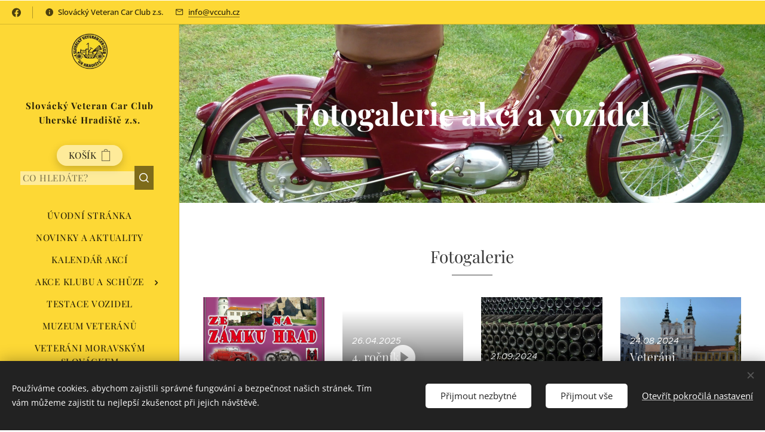

--- FILE ---
content_type: text/html; charset=UTF-8
request_url: https://www.vccuh.cz/fotogalerie/p-e2mzu1oq/1/
body_size: 21244
content:
<!DOCTYPE html>
<html class="no-js" prefix="og: https://ogp.me/ns#" lang="cs">
<head><link rel="preconnect" href="https://duyn491kcolsw.cloudfront.net" crossorigin><link rel="preconnect" href="https://fonts.gstatic.com" crossorigin><meta charset="utf-8"><link rel="shortcut icon" href="https://909e203a6c.clvaw-cdnwnd.com/b0b7bd3c30f59977982ef433ab7d8651/200000443-dbfeddbff0/favicon_VCCUH.ico?ph=909e203a6c"><link rel="apple-touch-icon" href="https://909e203a6c.clvaw-cdnwnd.com/b0b7bd3c30f59977982ef433ab7d8651/200000443-dbfeddbff0/favicon_VCCUH.ico?ph=909e203a6c"><link rel="icon" href="https://909e203a6c.clvaw-cdnwnd.com/b0b7bd3c30f59977982ef433ab7d8651/200000443-dbfeddbff0/favicon_VCCUH.ico?ph=909e203a6c">
    <meta http-equiv="X-UA-Compatible" content="IE=edge">
    <title>Foto/videogalerie :: VCCUH</title>
    <meta name="viewport" content="width=device-width,initial-scale=1">
    <meta name="msapplication-tap-highlight" content="no">
    
    <link href="https://duyn491kcolsw.cloudfront.net/files/0r/0rk/0rklmm.css?ph=909e203a6c" media="print" rel="stylesheet">
    <link href="https://duyn491kcolsw.cloudfront.net/files/2e/2e5/2e5qgh.css?ph=909e203a6c" media="screen and (min-width:100000em)" rel="stylesheet" data-type="cq" disabled>
    <link rel="stylesheet" href="https://duyn491kcolsw.cloudfront.net/files/45/45b/45boco.css?ph=909e203a6c"><link rel="stylesheet" href="https://duyn491kcolsw.cloudfront.net/files/4e/4er/4ersdq.css?ph=909e203a6c" media="screen and (min-width:37.5em)"><link rel="stylesheet" href="https://duyn491kcolsw.cloudfront.net/files/2v/2vp/2vpyx8.css?ph=909e203a6c" data-wnd_color_scheme_file=""><link rel="stylesheet" href="https://duyn491kcolsw.cloudfront.net/files/34/34q/34qmjb.css?ph=909e203a6c" data-wnd_color_scheme_desktop_file="" media="screen and (min-width:37.5em)" disabled=""><link rel="stylesheet" href="https://duyn491kcolsw.cloudfront.net/files/4b/4b0/4b0fdm.css?ph=909e203a6c" data-wnd_additive_color_file=""><link rel="stylesheet" href="https://duyn491kcolsw.cloudfront.net/files/3d/3dz/3dzb9f.css?ph=909e203a6c" data-wnd_typography_file=""><link rel="stylesheet" href="https://duyn491kcolsw.cloudfront.net/files/01/013/0133ua.css?ph=909e203a6c" data-wnd_typography_desktop_file="" media="screen and (min-width:37.5em)" disabled=""><script>(()=>{let e=!1;const t=()=>{if(!e&&window.innerWidth>=600){for(let e=0,t=document.querySelectorAll('head > link[href*="css"][media="screen and (min-width:37.5em)"]');e<t.length;e++)t[e].removeAttribute("disabled");e=!0}};t(),window.addEventListener("resize",t),"container"in document.documentElement.style||fetch(document.querySelector('head > link[data-type="cq"]').getAttribute("href")).then((e=>{e.text().then((e=>{const t=document.createElement("style");document.head.appendChild(t),t.appendChild(document.createTextNode(e)),import("https://duyn491kcolsw.cloudfront.net/client/js.polyfill/container-query-polyfill.modern.js").then((()=>{let e=setInterval((function(){document.body&&(document.body.classList.add("cq-polyfill-loaded"),clearInterval(e))}),100)}))}))}))})()</script>
<link rel="preload stylesheet" href="https://duyn491kcolsw.cloudfront.net/files/2m/2m8/2m8msc.css?ph=909e203a6c" as="style"><meta name="description" content="Slovácký Veteran Car klub Uherské Hradiště Archiv VHS, autor pan Josef Milis, Uherské Hradiště"><meta name="keywords" content=""><meta name="generator" content="Webnode 2"><meta name="apple-mobile-web-app-capable" content="no"><meta name="apple-mobile-web-app-status-bar-style" content="black"><meta name="format-detection" content="telephone=no">

<meta property="og:url" content="https://www.vccuh.cz/fotogalerie/"><meta property="og:title" content="Foto/videogalerie :: VCCUH"><meta property="og:type" content="article"><meta property="og:description" content="Slovácký Veteran Car klub Uherské Hradiště Archiv VHS, autor pan Josef Milis, Uherské Hradiště"><meta property="og:site_name" content="VCCUH"><meta property="og:image" content="https://img.youtube.com/vi/zbnztOD9ZJ8/hqdefault.jpg"><meta property="og:article:published_time" content="2026-01-17T00:00:00+0100"><meta name="robots" content="index,follow"><link rel="canonical" href="https://www.vccuh.cz/fotogalerie/"><script>window.checkAndChangeSvgColor=function(c){try{var a=document.getElementById(c);if(a){c=[["border","borderColor"],["outline","outlineColor"],["color","color"]];for(var h,b,d,f=[],e=0,m=c.length;e<m;e++)if(h=window.getComputedStyle(a)[c[e][1]].replace(/\s/g,"").match(/^rgb[a]?\(([0-9]{1,3}),([0-9]{1,3}),([0-9]{1,3})/i)){b="";for(var g=1;3>=g;g++)b+=("0"+parseInt(h[g],10).toString(16)).slice(-2);"0"===b.charAt(0)&&(d=parseInt(b.substr(0,2),16),d=Math.max(16,d),b=d.toString(16)+b.slice(-4));f.push(c[e][0]+"="+b)}if(f.length){var k=a.getAttribute("data-src"),l=k+(0>k.indexOf("?")?"?":"&")+f.join("&");a.src!=l&&(a.src=l,a.outerHTML=a.outerHTML)}}}catch(n){}};</script></head>
<body class="l wt-blog ac-i ac-n l-sidebar l-d-none b-btn-r b-btn-s-l b-btn-dn b-btn-bw-1 img-d-r img-t-o img-h-z line-solid b-e-ds lbox-d c-s-n  wnd-s-b hb-on  wnd-fe   wnd-eshop"><noscript>
				<iframe
				 src="https://www.googletagmanager.com/ns.html?id=GTM-542MMSL"
				 height="0"
				 width="0"
				 style="display:none;visibility:hidden"
				 >
				 </iframe>
			</noscript>

<div class="wnd-page l-page cs-gray ac-fdd835 ac-normal t-t-fs-s t-t-fw-m t-t-sp-n t-t-d-t t-s-fs-s t-s-fw-l t-s-sp-n t-s-d-n t-p-fs-s t-p-fw-l t-p-sp-n t-h-fs-s t-h-fw-m t-h-sp-n t-bq-fs-s t-bq-fw-l t-bq-sp-n t-bq-d-q t-btn-fw-l t-nav-fw-l t-pd-fw-s t-nav-tt-u">
    <div class="l-w t cf t-19">
        <div class="l-bg cf">
            <div class="s-bg-l">
                
                
            </div>
        </div>
        <header class="l-h cf">
            <div class="sw cf">
	<div class="sw-c cf"><section class="s s-hb cf sc-ac  sc-al wnd-w-default wnd-hbs-on wnd-hbi-on wnd-hbi-news-on">
	<div class="s-w cf">
		<div class="s-o cf">
			<div class="s-bg cf">
                <div class="s-bg-l">
                    
                    
                </div>
			</div>
			<div class="s-c">
                <div class="s-hb-c cf">
                    <div class="hb-si">
                        <div class="si">
    <div class="si-c"><a href="https://www.facebook.com/vccuh" target="_blank" rel="noreferrer" title="Facebook"><svg xmlns="https://www.w3.org/2000/svg" viewBox="0 0 24 24" height="18px" width="18px"><path d="M24 12.073c0-6.627-5.373-12-12-12s-12 5.373-12 12c0 5.99 4.388 10.954 10.125 11.854v-8.385H7.078v-3.47h3.047V9.43c0-3.007 1.792-4.669 4.533-4.669 1.312 0 2.686.235 2.686.235v2.953H15.83c-1.491 0-1.956.925-1.956 1.874v2.25h3.328l-.532 3.47h-2.796v8.385C19.612 23.027 24 18.062 24 12.073z" fill="#bebebe"></path></svg></a></div>
</div>
                    </div>
                    <div class="hb-ci">
                        <div class="ci">
    <div class="ci-c" data-placeholder="Kontaktní informace"><div class="ci-news"><span>Slovácký Veteran Car Club z.s.</span></div><div class="ci-mail"><span><a href="mailto:info@vccuh.cz">info@vccuh.cz</a></span></div></div>
</div>
                    </div>
                    <div class="hb-ccy">
                        
                    </div>
                    <div class="hb-lang">
                        
                    </div>
                </div>
			</div>
		</div>
	</div>
</section><section data-space="true" class="s s-hn s-hn-sidebar wnd-mt-sidebar menu-default s-hn-slogan logo-sidebar sc-ac  sc-al hm-hidden wnd-nav-border wnd-nav-sticky">
	<div class="s-w">
		<div class="s-o">
			<div class="s-bg">
                <div class="s-bg-l">
                    
                    
                </div>
			</div>
			<div class="h-w h-f wnd-fixed">
				<div class="s-i">
					<div class="n-l">
						<div class="s-c menu-nav">
							<div class="logo-block">
								<div class="b b-l logo logo-color-text logo-nb playfair-display wnd-iar-1-1 logo-21 b-ls-s" id="wnd_LogoBlock_325574720" data-wnd_mvc_type="wnd.fe.LogoBlock">
	<div class="b-l-c logo-content">
		<a class="b-l-link logo-link" href="/home/">

			<div class="b-l-image logo-image">
				<div class="b-l-image-w logo-image-cell">
                    <picture><source type="image/webp" srcset="https://909e203a6c.clvaw-cdnwnd.com/b0b7bd3c30f59977982ef433ab7d8651/200047229-bb107bb10b/450/logo_SVCC-1.webp?ph=909e203a6c 200w, https://909e203a6c.clvaw-cdnwnd.com/b0b7bd3c30f59977982ef433ab7d8651/200047229-bb107bb10b/700/logo_SVCC-1.webp?ph=909e203a6c 200w, https://909e203a6c.clvaw-cdnwnd.com/b0b7bd3c30f59977982ef433ab7d8651/200047229-bb107bb10b/logo_SVCC-1.webp?ph=909e203a6c 200w" sizes="(min-width: 600px) 450px, (min-width: 360px) calc(100vw * 0.8), 100vw" ><img src="https://909e203a6c.clvaw-cdnwnd.com/b0b7bd3c30f59977982ef433ab7d8651/200000000-cb7fdcb7ff/logo_SVCC.png?ph=909e203a6c" alt="" width="200" height="200" class="wnd-logo-img" ></picture>
				</div>
			</div>

			

			<div class="b-l-br logo-br"></div>

			<div class="b-l-text logo-text-wrapper">
				<div class="b-l-text-w logo-text">
					<span class="b-l-text-c logo-text-cell"></span>
				</div>
			</div>

		</a>
	</div>
</div>
								<div class="logo-slogan claim">
									<span class="sit b claim-default claim-nb playfair-display slogan-15">
	<span class="sit-w"><span class="sit-c"><strong>Slovácký Veteran Car Club Uherské Hradiště z.s.</strong></span></span>
</span>
								</div>
							</div>

                            <div class="nav-wrapper">

                                <div class="cart-block">
                                    <div class="cart cf">
	<div class="cart-content">
		<a href="/cart/">
			<div class="cart-content-link">
				<div class="cart-text"><span>Košík</span></div>
				<div class="cart-piece-count" data-count="0" data-wnd_cart_part="count">0</div>
				<div class="cart-piece-text" data-wnd_cart_part="text"></div>
				<div class="cart-price" data-wnd_cart_part="price">0 Kč</div>
			</div>
		</a>
	</div>
</div>
                                </div>

                                <div class="search">
    <div class="search-app"></div>
</div>

                                <div id="menu-mobile">
                                    <a href="#" id="menu-submit"><span></span>Menu</a>
                                </div>

                                <div id="menu-block">
                                    <nav id="menu" data-type="vertical"><div class="menu-font menu-wrapper">
	<a href="#" class="menu-close" rel="nofollow" title="Close Menu"></a>
	<ul role="menubar" aria-label="Menu" class="level-1">
		<li role="none" class="wnd-homepage">
			<a class="menu-item" role="menuitem" href="/home/"><span class="menu-item-text">Úvodní stránka</span></a>
			
		</li><li role="none">
			<a class="menu-item" role="menuitem" href="/novinky-a-aktuality/"><span class="menu-item-text">Novinky a aktuality</span></a>
			
		</li><li role="none">
			<a class="menu-item" role="menuitem" href="/kalendar-akci/"><span class="menu-item-text">Kalendář akcí</span></a>
			
		</li><li role="none" class="wnd-with-submenu">
			<a class="menu-item" role="menuitem" href="/akce-schuze/"><span class="menu-item-text">Akce klubu a schůze</span></a>
			<ul role="menubar" aria-label="Menu" class="level-2">
		<li role="none">
			<a class="menu-item" role="menuitem" href="/zapisy-ze-schuzi-2026/"><span class="menu-item-text">Zápisy ze schůzí 2026</span></a>
			
		</li><li role="none">
			<a class="menu-item" role="menuitem" href="/zapisy-ze-schuzi-2025/"><span class="menu-item-text">Zápisy ze schůzí 2025</span></a>
			
		</li><li role="none">
			<a class="menu-item" role="menuitem" href="/zapisy-ze-schuzi-2024/"><span class="menu-item-text">Zápisy ze schůzí 2024</span></a>
			
		</li><li role="none">
			<a class="menu-item" role="menuitem" href="/zapisy-ze-schuzi-2023/"><span class="menu-item-text">Zápisy ze schůzí 2023</span></a>
			
		</li><li role="none">
			<a class="menu-item" role="menuitem" href="/zapisy-ze-schuzi-2022/"><span class="menu-item-text">Zápisy ze schůzí 2022</span></a>
			
		</li><li role="none">
			<a class="menu-item" role="menuitem" href="/zapisy-ze-schuzi-2021/"><span class="menu-item-text">Zápisy ze schůzí 2021</span></a>
			
		</li><li role="none">
			<a class="menu-item" role="menuitem" href="/zapisy-ze-schuzi-2020/"><span class="menu-item-text">Zápisy ze schůzí 2020</span></a>
			
		</li><li role="none">
			<a class="menu-item" role="menuitem" href="/zapisy-ze-schuzi-2019/"><span class="menu-item-text">Zápisy ze schůzí 2019</span></a>
			
		</li>
	</ul>
		</li><li role="none">
			<a class="menu-item" role="menuitem" href="/testace-a-ekotestace/"><span class="menu-item-text">Testace vozidel</span></a>
			
		</li><li role="none">
			<a class="menu-item" role="menuitem" href="/muzeum-veteranu/"><span class="menu-item-text">Muzeum veteránů</span></a>
			
		</li><li role="none">
			<a class="menu-item" role="menuitem" href="/veterani-moravskym-slovackem/"><span class="menu-item-text">Veteráni moravským  Slováckem</span></a>
			
		</li><li role="none">
			<a class="menu-item" role="menuitem" href="/sraz-veteranu-kovozoo/"><span class="menu-item-text">Veteráni v Kovozoo</span></a>
			
		</li><li role="none" class="wnd-active wnd-active-path">
			<a class="menu-item" role="menuitem" href="/fotogalerie/"><span class="menu-item-text">Foto/videogalerie</span></a>
			
		</li><li role="none">
			<a class="menu-item" role="menuitem" href="/historie/"><span class="menu-item-text">Historie klubu</span></a>
			
		</li><li role="none">
			<a class="menu-item" role="menuitem" href="/kontakt/"><span class="menu-item-text">Kontakt</span></a>
			
		</li><li role="none">
			<a class="menu-item" role="menuitem" href="/partneri/"><span class="menu-item-text">Partneři</span></a>
			
		</li><li role="none">
			<a class="menu-item" role="menuitem" href="/trziste/"><span class="menu-item-text">Tržiště</span></a>
			
		</li>
	</ul>
	<span class="more-text">Více</span>
</div></nav>
                                    <div class="scrollup"></div>
                                    <div class="scrolldown"></div>
                                </div>

                            </div>
						</div>
					</div>
				</div>
			</div>
		</div>
	</div>
</section></div>
</div>
        </header>
        <main class="l-m cf">
            <div class="sw cf">
	<div class="sw-c cf"><section class="s s-hm s-hm-hidden wnd-h-hidden cf sc-w   hn-slogan"></section><section class="s s-hc s-hc-claim cf sc-m wnd-background-image  wnd-w-narrow wnd-s-normal wnd-hh-auto wnd-p-cc">
	<div class="s-w cf">
		<div class="s-o cf">
			<div class="s-bg cf">
                <div class="s-bg-l wnd-background-image fx-none bgpos-center-center bgatt-scroll">
                    <picture><source type="image/webp" srcset="https://909e203a6c.clvaw-cdnwnd.com/b0b7bd3c30f59977982ef433ab7d8651/200046779-ad8f7ad8fb/700/P1050988.webp?ph=909e203a6c 700w, https://909e203a6c.clvaw-cdnwnd.com/b0b7bd3c30f59977982ef433ab7d8651/200046779-ad8f7ad8fb/P1050988.webp?ph=909e203a6c 1920w, https://909e203a6c.clvaw-cdnwnd.com/b0b7bd3c30f59977982ef433ab7d8651/200046779-ad8f7ad8fb/P1050988.webp?ph=909e203a6c 2x" sizes="100vw" ><img src="https://909e203a6c.clvaw-cdnwnd.com/b0b7bd3c30f59977982ef433ab7d8651/200000024-7e14d7e17e/P1050988.JPG?ph=909e203a6c" width="1920" height="1440" alt="" loading="lazy" ></picture>
                    
                </div>
			</div>
			<div class="s-c cf">
				<div class="s-hc-c">
					<h1 class="s-hc-claim claim i-a"><span class="sit b claim-default claim-nb playfair-display claim-52">
	<span class="sit-w"><span class="sit-c"><strong>Fotogalerie akcí a vozidel</strong></span></span>
</span></h1>
				</div>
			</div>
		</div>
	</div>
</section><section class="s s-basic cf sc-w   wnd-w-default wnd-s-normal wnd-h-auto">
	<div class="s-w cf">
		<div class="s-o s-fs cf">
			<div class="s-bg cf">
				<div class="s-bg-l">
                    
					
				</div>
			</div>
			<div class="s-c s-fs cf">
				<div class="ez cf">
	<div class="ez-c"><div class="b b-text cf">
	<div class="b-c b-text-c b-s b-s-t60 b-s-b60 b-cs cf"><h1 class="wnd-align-center">Fotogalerie</h1></div>
</div><div class="blog blog-tiles-large grid b grid-4">
	<div class="blog-wrapper">
		<div class="blog-container">
			<article class="item">
				<a href="/l/ze-zamku-na-hrad-27-4-2025/">
					<div class="item-wrapper">
						<div class="item-media"><div class="b-tb wnd-orientation-portrait" id="wnd_ThumbnailBlock_4bepqvsqvk9000000000000000">
    <picture><source type="image/jpeg" srcset="https://909e203a6c.clvaw-cdnwnd.com/b0b7bd3c30f59977982ef433ab7d8651/200051786-0c9940c996/450/IMG-20250429-WA0000.webp?ph=909e203a6c 318w, https://909e203a6c.clvaw-cdnwnd.com/b0b7bd3c30f59977982ef433ab7d8651/200051786-0c9940c996/700/IMG-20250429-WA0000.webp?ph=909e203a6c 495w, https://909e203a6c.clvaw-cdnwnd.com/b0b7bd3c30f59977982ef433ab7d8651/200051786-0c9940c996/IMG-20250429-WA0000.webp?ph=909e203a6c 1131w" sizes="(min-width: 768px) calc(100vw * 0.4), (min-width: 320px) calc(100vw * 0.5), 100vw" ><img src="https://909e203a6c.clvaw-cdnwnd.com/b0b7bd3c30f59977982ef433ab7d8651/200051782-85c7d85c7f/IMG-20250429-WA0000.jpeg?ph=909e203a6c" alt="" width="1131" height="1599" loading="lazy" ></picture>
</div></div>
						<div class="item-content">
							<div class="item-head">
								<div class="item-date"><div class="ld">
	<span class="ld-c">27.04.2025</span>
</div></div>
								<h2><div class="ld">
	<span class="ld-c">Ze zámku na hrad 27. 4. 2025</span>
</div></h2>
							</div>
						</div>
					</div>
				</a>
			</article><article class="item wnd-video-thumbnail">
				<a href="/l/4-rocnik-oldtimer-rallye-45-26-4-2025/">
					<div class="item-wrapper">
						<div class="item-media"><div class="b-tb wnd-orientation-landscape" id="wnd_ThumbnailBlock_14u183k8ch9800000000000000">
    <picture><source type="image/jpeg" srcset="https://img.youtube.com/vi/bd3cGdO3c-o/hqdefault.jpg 450w, https://img.youtube.com/vi/bd3cGdO3c-o/hqdefault.jpg 640w, https://img.youtube.com/vi/bd3cGdO3c-o/hqdefault.jpg 640w" sizes="(min-width: 768px) calc(100vw * 0.4), (min-width: 320px) calc(100vw * 0.5), 100vw" ><img src="https://img.youtube.com/vi/bd3cGdO3c-o/hqdefault.jpg" alt="" width="640" height="360" loading="lazy" ></picture>
</div></div>
						<div class="item-content">
							<div class="item-head">
								<div class="item-date"><div class="ld">
	<span class="ld-c">26.04.2025</span>
</div></div>
								<h2><div class="ld">
	<span class="ld-c">4. ročník OLDTIMER RALLYE 45 26. 4. 2025</span>
</div></h2>
							</div>
						</div>
					</div>
				</a>
			</article><article class="item">
				<a href="/l/cilova-jizda-21-9-2024-zamecke-vinarstvi-bzenec/">
					<div class="item-wrapper">
						<div class="item-media"><div class="b-tb wnd-orientation-landscape" id="wnd_ThumbnailBlock_1ji4gsrinvk000000000000000">
    <picture><source type="image/jpeg" srcset="https://909e203a6c.clvaw-cdnwnd.com/b0b7bd3c30f59977982ef433ab7d8651/200051259-d32acd32ad/450/5a15b18b-699a-447d-bdfe-d59119e5fd14.webp?ph=909e203a6c 450w, https://909e203a6c.clvaw-cdnwnd.com/b0b7bd3c30f59977982ef433ab7d8651/200051259-d32acd32ad/700/5a15b18b-699a-447d-bdfe-d59119e5fd14.webp?ph=909e203a6c 700w, https://909e203a6c.clvaw-cdnwnd.com/b0b7bd3c30f59977982ef433ab7d8651/200051259-d32acd32ad/5a15b18b-699a-447d-bdfe-d59119e5fd14.webp?ph=909e203a6c 1600w" sizes="(min-width: 768px) calc(100vw * 0.4), (min-width: 320px) calc(100vw * 0.5), 100vw" ><img src="https://909e203a6c.clvaw-cdnwnd.com/b0b7bd3c30f59977982ef433ab7d8651/200051255-4af974af99/5a15b18b-699a-447d-bdfe-d59119e5fd14.jpeg?ph=909e203a6c" alt="" width="1600" height="720" loading="lazy" ></picture>
</div></div>
						<div class="item-content">
							<div class="item-head">
								<div class="item-date"><div class="ld">
	<span class="ld-c">21.09.2024</span>
</div></div>
								<h2><div class="ld">
	<span class="ld-c">Cílová jízda 21. 9. 2024 Zámecké vinařství Bzenec</span>
</div></h2>
							</div>
						</div>
					</div>
				</a>
			</article><article class="item">
				<a href="/l/veterani-moravskym-slovackem-2024-24-8-2024/">
					<div class="item-wrapper">
						<div class="item-media"><div class="b-tb wnd-orientation-landscape" id="wnd_ThumbnailBlock_4nhqq48ibl9000000000000000">
    <picture><source type="image/jpeg" srcset="https://909e203a6c.clvaw-cdnwnd.com/b0b7bd3c30f59977982ef433ab7d8651/200051194-cc829cc82a/450/1724675787926.webp?ph=909e203a6c 450w, https://909e203a6c.clvaw-cdnwnd.com/b0b7bd3c30f59977982ef433ab7d8651/200051194-cc829cc82a/700/1724675787926.webp?ph=909e203a6c 700w, https://909e203a6c.clvaw-cdnwnd.com/b0b7bd3c30f59977982ef433ab7d8651/200051194-cc829cc82a/1724675787926.webp?ph=909e203a6c 900w" sizes="(min-width: 768px) calc(100vw * 0.4), (min-width: 320px) calc(100vw * 0.5), 100vw" ><img src="https://909e203a6c.clvaw-cdnwnd.com/b0b7bd3c30f59977982ef433ab7d8651/200051191-777b7777b9/1724675787926.jpeg?ph=909e203a6c" alt="" width="900" height="675" loading="lazy" ></picture>
</div></div>
						<div class="item-content">
							<div class="item-head">
								<div class="item-date"><div class="ld">
	<span class="ld-c">24.08.2024</span>
</div></div>
								<h2><div class="ld">
	<span class="ld-c">Veteráni Moravským Slováckem 2024 - 24. 8. 2024</span>
</div></h2>
							</div>
						</div>
					</div>
				</a>
			</article><article class="item">
				<a href="/l/trnavskych-100-kilometrov/">
					<div class="item-wrapper">
						<div class="item-media"><div class="b-tb wnd-orientation-landscape" id="wnd_ThumbnailBlock_1cshjtnjjbn800000000000000">
    <picture><source type="image/jpeg" srcset="https://909e203a6c.clvaw-cdnwnd.com/b0b7bd3c30f59977982ef433ab7d8651/200051014-790297902c/450/1723637213389.webp?ph=909e203a6c 450w, https://909e203a6c.clvaw-cdnwnd.com/b0b7bd3c30f59977982ef433ab7d8651/200051014-790297902c/700/1723637213389.webp?ph=909e203a6c 700w, https://909e203a6c.clvaw-cdnwnd.com/b0b7bd3c30f59977982ef433ab7d8651/200051014-790297902c/1723637213389.webp?ph=909e203a6c 1600w" sizes="(min-width: 768px) calc(100vw * 0.4), (min-width: 320px) calc(100vw * 0.5), 100vw" ><img src="https://909e203a6c.clvaw-cdnwnd.com/b0b7bd3c30f59977982ef433ab7d8651/200051007-4f6534f657/1723637213389.jpeg?ph=909e203a6c" alt="" width="1600" height="1200" loading="lazy" ></picture>
</div></div>
						<div class="item-content">
							<div class="item-head">
								<div class="item-date"><div class="ld">
	<span class="ld-c">10.08.2024</span>
</div></div>
								<h2><div class="ld">
	<span class="ld-c">Trnavských 100 kilometrov - 10. 8. 2024</span>
</div></h2>
							</div>
						</div>
					</div>
				</a>
			</article><article class="item">
				<a href="/l/20-vyrocie-ovalu-sered-4-8-2024/">
					<div class="item-wrapper">
						<div class="item-media"><div class="b-tb wnd-orientation-landscape" id="wnd_ThumbnailBlock_6df191f4f72000000000000000">
    <picture><source type="image/jpeg" srcset="https://909e203a6c.clvaw-cdnwnd.com/b0b7bd3c30f59977982ef433ab7d8651/200051006-5e02c5e02e/450/1723635260277.webp?ph=909e203a6c 450w, https://909e203a6c.clvaw-cdnwnd.com/b0b7bd3c30f59977982ef433ab7d8651/200051006-5e02c5e02e/700/1723635260277.webp?ph=909e203a6c 700w, https://909e203a6c.clvaw-cdnwnd.com/b0b7bd3c30f59977982ef433ab7d8651/200051006-5e02c5e02e/1723635260277.webp?ph=909e203a6c 1600w" sizes="(min-width: 768px) calc(100vw * 0.4), (min-width: 320px) calc(100vw * 0.5), 100vw" ><img src="https://909e203a6c.clvaw-cdnwnd.com/b0b7bd3c30f59977982ef433ab7d8651/200051001-a0a06a0a08/1723635260277.jpeg?ph=909e203a6c" alt="" width="1600" height="1066" loading="lazy" ></picture>
</div></div>
						<div class="item-content">
							<div class="item-head">
								<div class="item-date"><div class="ld">
	<span class="ld-c">04.08.2024</span>
</div></div>
								<h2><div class="ld">
	<span class="ld-c">20. výročie Oválu Sereď - 4. 8. 2024</span>
</div></h2>
							</div>
						</div>
					</div>
				</a>
			</article><article class="item">
				<a href="/l/moravany-u-kyjova-sjezd-rodaku-vystava-hv-4-8-2024/">
					<div class="item-wrapper">
						<div class="item-media"><div class="b-tb wnd-orientation-landscape" id="wnd_ThumbnailBlock_4gp0tjat96g000000000000000">
    <picture><source type="image/jpeg" srcset="https://909e203a6c.clvaw-cdnwnd.com/b0b7bd3c30f59977982ef433ab7d8651/200050932-488be488c0/450/1723633271315.webp?ph=909e203a6c 450w, https://909e203a6c.clvaw-cdnwnd.com/b0b7bd3c30f59977982ef433ab7d8651/200050932-488be488c0/700/1723633271315.webp?ph=909e203a6c 700w, https://909e203a6c.clvaw-cdnwnd.com/b0b7bd3c30f59977982ef433ab7d8651/200050932-488be488c0/1723633271315.webp?ph=909e203a6c 900w" sizes="(min-width: 768px) calc(100vw * 0.4), (min-width: 320px) calc(100vw * 0.5), 100vw" ><img src="https://909e203a6c.clvaw-cdnwnd.com/b0b7bd3c30f59977982ef433ab7d8651/200050925-dd707dd70a/1723633271315.jpeg?ph=909e203a6c" alt="" width="900" height="675" loading="lazy" ></picture>
</div></div>
						<div class="item-content">
							<div class="item-head">
								<div class="item-date"><div class="ld">
	<span class="ld-c">04.08.2024</span>
</div></div>
								<h2><div class="ld">
	<span class="ld-c">Moravany u Kyjova - sjezd rodáků, výstava HV - 4. 8. 2024</span>
</div></h2>
							</div>
						</div>
					</div>
				</a>
			</article><article class="item">
				<a href="/l/setkani-pratel-veteran-klubu-kromeriz-3-8-2024/">
					<div class="item-wrapper">
						<div class="item-media"><div class="b-tb wnd-orientation-portrait" id="wnd_ThumbnailBlock_32a48mul50i000000000000000">
    <picture><source type="image/jpeg" srcset="https://909e203a6c.clvaw-cdnwnd.com/b0b7bd3c30f59977982ef433ab7d8651/200050784-4468a4468c/450/1723633156857.webp?ph=909e203a6c 278w, https://909e203a6c.clvaw-cdnwnd.com/b0b7bd3c30f59977982ef433ab7d8651/200050784-4468a4468c/700/1723633156857.webp?ph=909e203a6c 432w, https://909e203a6c.clvaw-cdnwnd.com/b0b7bd3c30f59977982ef433ab7d8651/200050784-4468a4468c/1723633156857.webp?ph=909e203a6c 900w" sizes="(min-width: 768px) calc(100vw * 0.4), (min-width: 320px) calc(100vw * 0.5), 100vw" ><img src="https://909e203a6c.clvaw-cdnwnd.com/b0b7bd3c30f59977982ef433ab7d8651/200050781-dc50ddc50e/1723633156857.jpeg?ph=909e203a6c" alt="" width="900" height="1457" loading="lazy" ></picture>
</div></div>
						<div class="item-content">
							<div class="item-head">
								<div class="item-date"><div class="ld">
	<span class="ld-c">03.08.2024</span>
</div></div>
								<h2><div class="ld">
	<span class="ld-c">Setkání přátel Veterán klubu Kroměříž - 3. 8. 2024</span>
</div></h2>
							</div>
						</div>
					</div>
				</a>
			</article><article class="item">
				<a href="/l/veteranfest-slavkov-u-brna-29-6-2024/">
					<div class="item-wrapper">
						<div class="item-media"><div class="b-tb wnd-orientation-landscape" id="wnd_ThumbnailBlock_1betubpnj4sg00000000000000">
    <picture><source type="image/jpeg" srcset="https://909e203a6c.clvaw-cdnwnd.com/b0b7bd3c30f59977982ef433ab7d8651/200050735-983fa983fd/450/IMG20240629120850.webp?ph=909e203a6c 450w, https://909e203a6c.clvaw-cdnwnd.com/b0b7bd3c30f59977982ef433ab7d8651/200050735-983fa983fd/700/IMG20240629120850.webp?ph=909e203a6c 700w, https://909e203a6c.clvaw-cdnwnd.com/b0b7bd3c30f59977982ef433ab7d8651/200050735-983fa983fd/IMG20240629120850.webp?ph=909e203a6c 900w" sizes="(min-width: 768px) calc(100vw * 0.4), (min-width: 320px) calc(100vw * 0.5), 100vw" ><img src="https://909e203a6c.clvaw-cdnwnd.com/b0b7bd3c30f59977982ef433ab7d8651/200050734-d036ad036d/IMG20240629120850.jpeg?ph=909e203a6c" alt="" width="900" height="405" loading="lazy" ></picture>
</div></div>
						<div class="item-content">
							<div class="item-head">
								<div class="item-date"><div class="ld">
	<span class="ld-c">29.06.2024</span>
</div></div>
								<h2><div class="ld">
	<span class="ld-c">Veteranfest Slavkov u Brna - 29. 6. 2024</span>
</div></h2>
							</div>
						</div>
					</div>
				</a>
			</article><article class="item">
				<a href="/l/roznov-me-bavi-21-06-2024/">
					<div class="item-wrapper">
						<div class="item-media"><div class="b-tb wnd-orientation-landscape" id="wnd_ThumbnailBlock_hd7i6lk8uv400000000000000">
    <picture><source type="image/jpeg" srcset="https://909e203a6c.clvaw-cdnwnd.com/b0b7bd3c30f59977982ef433ab7d8651/200050768-d3059d305b/450/foto_jakub_sobotka_607c1812.webp?ph=909e203a6c 450w, https://909e203a6c.clvaw-cdnwnd.com/b0b7bd3c30f59977982ef433ab7d8651/200050768-d3059d305b/700/foto_jakub_sobotka_607c1812.webp?ph=909e203a6c 700w, https://909e203a6c.clvaw-cdnwnd.com/b0b7bd3c30f59977982ef433ab7d8651/200050768-d3059d305b/foto_jakub_sobotka_607c1812.webp?ph=909e203a6c 800w" sizes="(min-width: 768px) calc(100vw * 0.4), (min-width: 320px) calc(100vw * 0.5), 100vw" ><img src="https://909e203a6c.clvaw-cdnwnd.com/b0b7bd3c30f59977982ef433ab7d8651/200050764-7627076272/foto_jakub_sobotka_607c1812.jpeg?ph=909e203a6c" alt="" width="800" height="533" loading="lazy" ></picture>
</div></div>
						<div class="item-content">
							<div class="item-head">
								<div class="item-date"><div class="ld">
	<span class="ld-c">21.06.2024</span>
</div></div>
								<h2><div class="ld">
	<span class="ld-c">Rožnov mě baví 21. 6. 2024</span>
</div></h2>
							</div>
						</div>
					</div>
				</a>
			</article><article class="item">
				<a href="/l/sraz-veteranu-v-kovozoo-2024-2-6-2024/">
					<div class="item-wrapper">
						<div class="item-media"><div class="b-tb wnd-orientation-landscape" id="wnd_ThumbnailBlock_lf11u408re800000000000000">
    <picture><source type="image/jpeg" srcset="https://909e203a6c.clvaw-cdnwnd.com/b0b7bd3c30f59977982ef433ab7d8651/200050401-753fb753fd/450/1717590920292.webp?ph=909e203a6c 450w, https://909e203a6c.clvaw-cdnwnd.com/b0b7bd3c30f59977982ef433ab7d8651/200050401-753fb753fd/700/1717590920292.webp?ph=909e203a6c 700w, https://909e203a6c.clvaw-cdnwnd.com/b0b7bd3c30f59977982ef433ab7d8651/200050401-753fb753fd/1717590920292.webp?ph=909e203a6c 900w" sizes="(min-width: 768px) calc(100vw * 0.4), (min-width: 320px) calc(100vw * 0.5), 100vw" ><img src="https://909e203a6c.clvaw-cdnwnd.com/b0b7bd3c30f59977982ef433ab7d8651/200050396-e8bb7e8bb9/1717590920292.jpeg?ph=909e203a6c" alt="" width="900" height="675" loading="lazy" ></picture>
</div></div>
						<div class="item-content">
							<div class="item-head">
								<div class="item-date"><div class="ld">
	<span class="ld-c">02.06.2024</span>
</div></div>
								<h2><div class="ld">
	<span class="ld-c">Sraz veteránů v KovoZOO 2024 - 2. 6. 2024</span>
</div></h2>
							</div>
						</div>
					</div>
				</a>
			</article><article class="item">
				<a href="/l/xxxiv-zahoracka-veteran-rallye-18-5-2024/">
					<div class="item-wrapper">
						<div class="item-media"><div class="b-tb wnd-orientation-landscape" id="wnd_ThumbnailBlock_57df1cvjqlc000000000000000">
    <picture><source type="image/jpeg" srcset="https://909e203a6c.clvaw-cdnwnd.com/b0b7bd3c30f59977982ef433ab7d8651/200050335-1aa9c1aa9e/450/IMG20240518085811.webp?ph=909e203a6c 450w, https://909e203a6c.clvaw-cdnwnd.com/b0b7bd3c30f59977982ef433ab7d8651/200050335-1aa9c1aa9e/700/IMG20240518085811.webp?ph=909e203a6c 700w, https://909e203a6c.clvaw-cdnwnd.com/b0b7bd3c30f59977982ef433ab7d8651/200050335-1aa9c1aa9e/IMG20240518085811.webp?ph=909e203a6c 900w" sizes="(min-width: 768px) calc(100vw * 0.4), (min-width: 320px) calc(100vw * 0.5), 100vw" ><img src="https://909e203a6c.clvaw-cdnwnd.com/b0b7bd3c30f59977982ef433ab7d8651/200050332-d28ddd28de/IMG20240518085811.jpeg?ph=909e203a6c" alt="" width="900" height="405" loading="lazy" ></picture>
</div></div>
						<div class="item-content">
							<div class="item-head">
								<div class="item-date"><div class="ld">
	<span class="ld-c">18.05.2024</span>
</div></div>
								<h2><div class="ld">
	<span class="ld-c">XXXIV. Záhorácka veteran rallye 18. 5. 2024</span>
</div></h2>
							</div>
						</div>
					</div>
				</a>
			</article><article class="item">
				<a href="/l/otevirani-pramenu-luhacovice-2024-11-kvetna-2024/">
					<div class="item-wrapper">
						<div class="item-media"><div class="b-tb wnd-orientation-landscape" id="wnd_ThumbnailBlock_17g1ejg1q1ro00000000000000">
    <picture><source type="image/jpeg" srcset="https://909e203a6c.clvaw-cdnwnd.com/b0b7bd3c30f59977982ef433ab7d8651/200050271-cc2a6cc2a8/450/1717590053936.webp?ph=909e203a6c 450w, https://909e203a6c.clvaw-cdnwnd.com/b0b7bd3c30f59977982ef433ab7d8651/200050271-cc2a6cc2a8/700/1717590053936.webp?ph=909e203a6c 700w, https://909e203a6c.clvaw-cdnwnd.com/b0b7bd3c30f59977982ef433ab7d8651/200050271-cc2a6cc2a8/1717590053936.webp?ph=909e203a6c 900w" sizes="(min-width: 768px) calc(100vw * 0.4), (min-width: 320px) calc(100vw * 0.5), 100vw" ><img src="https://909e203a6c.clvaw-cdnwnd.com/b0b7bd3c30f59977982ef433ab7d8651/200050268-6e5a26e5a3/1717590053936.jpeg?ph=909e203a6c" alt="" width="900" height="675" loading="lazy" ></picture>
</div></div>
						<div class="item-content">
							<div class="item-head">
								<div class="item-date"><div class="ld">
	<span class="ld-c">11.05.2024</span>
</div></div>
								<h2><div class="ld">
	<span class="ld-c">Otevírání pramenů Luhačovice 2024 - 11. 5. 2024</span>
</div></h2>
							</div>
						</div>
					</div>
				</a>
			</article><article class="item">
				<a href="/l/noc-pri-svickach-na-zamku-straznice/">
					<div class="item-wrapper">
						<div class="item-media"><div class="b-tb wnd-orientation-landscape" id="wnd_ThumbnailBlock_3p1nh5rr8k0000000000000000">
    <picture><source type="image/jpeg" srcset="https://909e203a6c.clvaw-cdnwnd.com/b0b7bd3c30f59977982ef433ab7d8651/200050160-c16f2c16f4/450/IMG_4641.webp?ph=909e203a6c 450w, https://909e203a6c.clvaw-cdnwnd.com/b0b7bd3c30f59977982ef433ab7d8651/200050160-c16f2c16f4/700/IMG_4641.webp?ph=909e203a6c 700w, https://909e203a6c.clvaw-cdnwnd.com/b0b7bd3c30f59977982ef433ab7d8651/200050160-c16f2c16f4/IMG_4641.webp?ph=909e203a6c 900w" sizes="(min-width: 768px) calc(100vw * 0.4), (min-width: 320px) calc(100vw * 0.5), 100vw" ><img src="https://909e203a6c.clvaw-cdnwnd.com/b0b7bd3c30f59977982ef433ab7d8651/200050156-769787697a/IMG_4641.jpeg?ph=909e203a6c" alt="" width="900" height="675" loading="lazy" ></picture>
</div></div>
						<div class="item-content">
							<div class="item-head">
								<div class="item-date"><div class="ld">
	<span class="ld-c">10.05.2024</span>
</div></div>
								<h2><div class="ld">
	<span class="ld-c">Noc při svíčkách na zámku Strážnice 10. 5. 2024</span>
</div></h2>
							</div>
						</div>
					</div>
				</a>
			</article><article class="item">
				<a href="/l/majova-pout-a-otevirani-vody-otrokovice/">
					<div class="item-wrapper">
						<div class="item-media"><div class="b-tb wnd-orientation-landscape" id="wnd_ThumbnailBlock_179bqos10kdg00000000000000">
    <picture><source type="image/jpeg" srcset="https://909e203a6c.clvaw-cdnwnd.com/b0b7bd3c30f59977982ef433ab7d8651/200049847-a530aa530b/450/438172193_10212515699202916_6485588116302878444_n.webp?ph=909e203a6c 450w, https://909e203a6c.clvaw-cdnwnd.com/b0b7bd3c30f59977982ef433ab7d8651/200049847-a530aa530b/700/438172193_10212515699202916_6485588116302878444_n.webp?ph=909e203a6c 700w, https://909e203a6c.clvaw-cdnwnd.com/b0b7bd3c30f59977982ef433ab7d8651/200049847-a530aa530b/438172193_10212515699202916_6485588116302878444_n.webp?ph=909e203a6c 900w" sizes="(min-width: 768px) calc(100vw * 0.4), (min-width: 320px) calc(100vw * 0.5), 100vw" ><img src="https://909e203a6c.clvaw-cdnwnd.com/b0b7bd3c30f59977982ef433ab7d8651/200049845-65d5465d57/438172193_10212515699202916_6485588116302878444_n.jpeg?ph=909e203a6c" alt="" width="900" height="600" loading="lazy" ></picture>
</div></div>
						<div class="item-content">
							<div class="item-head">
								<div class="item-date"><div class="ld">
	<span class="ld-c">01.05.2024</span>
</div></div>
								<h2><div class="ld">
	<span class="ld-c">Májová pouť a otevírání vody Otrokovice 1. 5. 2024</span>
</div></h2>
							</div>
						</div>
					</div>
				</a>
			</article><article class="item">
				<a href="/l/majovy-sraz-veteranu-na-zamku-bucovice/">
					<div class="item-wrapper">
						<div class="item-media"><div class="b-tb wnd-orientation-landscape" id="wnd_ThumbnailBlock_48u6snvshnl000000000000000">
    <picture><source type="image/jpeg" srcset="https://909e203a6c.clvaw-cdnwnd.com/b0b7bd3c30f59977982ef433ab7d8651/200050077-05cc705cca/450/1715448567370.webp?ph=909e203a6c 450w, https://909e203a6c.clvaw-cdnwnd.com/b0b7bd3c30f59977982ef433ab7d8651/200050077-05cc705cca/700/1715448567370.webp?ph=909e203a6c 700w, https://909e203a6c.clvaw-cdnwnd.com/b0b7bd3c30f59977982ef433ab7d8651/200050077-05cc705cca/1715448567370.webp?ph=909e203a6c 900w" sizes="(min-width: 768px) calc(100vw * 0.4), (min-width: 320px) calc(100vw * 0.5), 100vw" ><img src="https://909e203a6c.clvaw-cdnwnd.com/b0b7bd3c30f59977982ef433ab7d8651/200050072-7619676197/1715448567370.jpeg?ph=909e203a6c" alt="" width="900" height="675" loading="lazy" ></picture>
</div></div>
						<div class="item-content">
							<div class="item-head">
								<div class="item-date"><div class="ld">
	<span class="ld-c">01.05.2024</span>
</div></div>
								<h2><div class="ld">
	<span class="ld-c">Májový sraz veteránů na zámku Bučovice 1. 5. 2024</span>
</div></h2>
							</div>
						</div>
					</div>
				</a>
			</article>
		</div>
		<div class="b b-s-0 b-s-t150 pager">
	<div class="pager-container">
		<a class="pager-prev wt-bold wnd-link" href="/fotogalerie/">Novější články</a>
		<a class="pager-next wt-bold wnd-link" href="/fotogalerie/p-e2mzu1oq/2">Starší články</a>
	</div>
</div>
	</div>
	<div class="blog-empty-listing"></div>
</div><div class="b b-s b-hr-line line-auto">
    <hr class="line-style line-color">
</div><div class="b b-text cf">
	<div class="b-c b-text-c b-s b-s-t60 b-s-b60 b-cs cf"><h1 class="wnd-align-center">Videogalerie</h1></div>
</div><div class="cw cf">
	<div class="cw-c cf"><div class="c cf" style="width:50%;">
	<div class="c-c cf"><div class="b b-video b-s" style="margin-left:0%;margin-right:0%;">
	<div class="b-c" style="position:relative;padding-bottom:56.25%;">
		<iframe src="//www.youtube-nocookie.com/embed/zbnztOD9ZJ8?wmode=opaque" style="position:absolute;top:0%;left:0%;width:100%;height:100%;" allowfullscreen="1" loading="lazy"></iframe>
	</div>
</div></div>
</div><div class="c cf" style="width:50%;">
	<div class="c-c cf"><div class="b b-video b-s" style="margin-left:0%;margin-right:0%;">
	<div class="b-c" style="position:relative;padding-bottom:56.25%;">
		<iframe src="//www.youtube-nocookie.com/embed/pv0najotwDM?wmode=opaque" style="position:absolute;top:0%;left:0%;width:100%;height:100%;" allowfullscreen="1" loading="lazy"></iframe>
	</div>
</div></div>
</div></div>
</div><div class="cw cf">
	<div class="cw-c cf"><div class="c cf" style="width:49.818%;">
	<div class="c-c cf"><div class="b b-video b-s" style="margin-left:0%;margin-right:0%;">
	<div class="b-c" style="position:relative;padding-bottom:56.25%;">
		<iframe src="//www.youtube-nocookie.com/embed/OBk8zaQQSZ4?wmode=opaque" style="position:absolute;top:0%;left:0%;width:100%;height:100%;" allowfullscreen="1" loading="lazy"></iframe>
	</div>
</div><div class="b b-video b-s" style="margin-left:0%;margin-right:0%;">
	<div class="b-c" style="position:relative;padding-bottom:56.25%;">
		<iframe src="//www.youtube-nocookie.com/embed/AxZoQc1yVJs?wmode=opaque" style="position:absolute;top:0%;left:0%;width:100%;height:100%;" allowfullscreen="1" loading="lazy"></iframe>
	</div>
</div><div class="b b-video b-s" style="margin-left:0%;margin-right:0%;">
	<div class="b-c" style="position:relative;padding-bottom:56.25%;">
		<iframe src="//www.youtube-nocookie.com/embed/hWrNyRsNARw?wmode=opaque" style="position:absolute;top:0%;left:0%;width:100%;height:100%;" allowfullscreen="1" loading="lazy"></iframe>
	</div>
</div></div>
</div><div class="c cf" style="width:50.182%;">
	<div class="c-c cf"><div class="b b-video b-s" style="margin-left:0%;margin-right:0%;">
	<div class="b-c" style="position:relative;padding-bottom:56.25%;">
		<iframe src="//www.youtube-nocookie.com/embed/7sorXUzQxVY?wmode=opaque" style="position:absolute;top:0%;left:0%;width:100%;height:100%;" allowfullscreen="1" loading="lazy"></iframe>
	</div>
</div><div class="b b-video b-s" style="margin-left:0.47176194166635%;margin-right:0.47176194166635%;">
	<div class="b-c" style="position:relative;padding-bottom:56.25%;">
		<iframe src="//www.youtube-nocookie.com/embed/0z9sCo3Wkok?wmode=opaque" style="position:absolute;top:0%;left:0%;width:100%;height:100%;" allowfullscreen="1" loading="lazy"></iframe>
	</div>
</div></div>
</div></div>
</div><div class="b b-s b-hr-line line-auto">
    <hr class="line-style line-color">
</div><div class="b b-text cf">
	<div class="b-c b-text-c b-s b-s-t60 b-s-b60 b-cs cf"><h1 class="wnd-align-center">Archiv VHS</h1></div>
</div><div class="b b-s b-hr-line line-auto">
    <hr class="line-style line-color">
</div><div class="cw cf">
	<div class="cw-c cf"><div class="c cf" style="width:57.007%;">
	<div class="c-c cf"><div class="b b-text cf">
	<div class="b-c b-text-c b-s b-s-t60 b-s-b60 b-cs cf"><p><strong>Archiv VHS VCCUH 1990</strong></p><p>Slovácký Veteran Car klub Uherské Hradiště
Archiv VHS, autor pan Josef Milis, Uherské Hradiště</p><p>Mezinárodní soutěž historických automobilů
Rally Moravia 1990, 16.-23. 6. 1990 Uherské Hradiště</p></div>
</div></div>
</div><div class="c cf" style="width:42.993%;">
	<div class="c-c cf"><div class="b b-video b-s" style="margin-left:0%;margin-right:0%;">
	<div class="b-c" style="position:relative;padding-bottom:56.25%;">
		<iframe src="//www.youtube-nocookie.com/embed/6EBkKz16Lgg?wmode=opaque" style="position:absolute;top:0%;left:0%;width:100%;height:100%;" allowfullscreen="1" loading="lazy"></iframe>
	</div>
</div></div>
</div></div>
</div><div class="b b-s b-hr-line line-auto">
    <hr class="line-style line-color">
</div><div class="cw cf">
	<div class="cw-c cf"><div class="c cf" style="width:56.825%;">
	<div class="c-c cf"><div class="b b-text cf">
	<div class="b-c b-text-c b-s b-s-t60 b-s-b60 b-cs cf"><p><strong>Archiv VHS VCCUH 1993</strong></p><p>Slovácký Veteran Car klub Uherské Hradiště
Archiv VHS, autor pan Josef Milis, Uherské Hradiště&nbsp;</p><p>VII. ročník soutěže historických vozidel Veteráni Moravským Slováckem 28. 8. 1993&nbsp;</p></div>
</div></div>
</div><div class="c cf" style="width:43.175%;">
	<div class="c-c cf"><div class="b b-video b-s" style="margin-left:0%;margin-right:0%;">
	<div class="b-c" style="position:relative;padding-bottom:56.25%;">
		<iframe src="//www.youtube-nocookie.com/embed/DT1_tAQkyQM?wmode=opaque" style="position:absolute;top:0%;left:0%;width:100%;height:100%;" allowfullscreen="1" loading="lazy"></iframe>
	</div>
</div></div>
</div></div>
</div><div class="b b-s b-hr-line line-auto">
    <hr class="line-style line-color">
</div><div class="cw cf">
	<div class="cw-c cf"><div class="c cf" style="width:57.371%;">
	<div class="c-c cf"><div class="b b-text cf">
	<div class="b-c b-text-c b-s b-s-t60 b-s-b60 b-cs cf"><p><strong>Archiv VHS VCCUH 1998</strong></p><p class="wnd-align-left">Slovácký Veteran Car klub Uherské Hradiště,&nbsp;autor pan Mgr. Vojtěch Ondra</p><p>IX. ročník soutěže historických vozidel Veteráni Moravským Slováckem 29. 8. 1998&nbsp;</p></div>
</div></div>
</div><div class="c cf" style="width:42.629%;">
	<div class="c-c cf"><div class="b b-video b-s" style="margin-left:0%;margin-right:0%;">
	<div class="b-c" style="position:relative;padding-bottom:56.25%;">
		<iframe src="//www.youtube-nocookie.com/embed/PcS4Eh0sK_c?wmode=opaque" style="position:absolute;top:0%;left:0%;width:100%;height:100%;" allowfullscreen="1" loading="lazy"></iframe>
	</div>
</div></div>
</div></div>
</div><div class="b b-s b-hr-line line-auto">
    <hr class="line-style line-color">
</div><div class="cw cf">
	<div class="cw-c cf"><div class="c cf" style="width:56.279%;">
	<div class="c-c cf"><div class="b b-text cf">
	<div class="b-c b-text-c b-s b-s-t60 b-s-b60 b-cs cf"><p><strong>Archiv VHS VCCUH 1998</strong></p><p class="wnd-align-left">Slovácký Veteran Car klub Uherské Hradiště, autor pan Josef Milis, Uherské Hradiště,</p><p>Oldtimer Festival Holešov 27. 6. 1998</p></div>
</div></div>
</div><div class="c cf" style="width:43.721%;">
	<div class="c-c cf"><div class="b b-video b-s" style="margin-left:0%;margin-right:0%;">
	<div class="b-c" style="position:relative;padding-bottom:56.25%;">
		<iframe src="//www.youtube-nocookie.com/embed/FUF6410K0Ag?wmode=opaque" style="position:absolute;top:0%;left:0%;width:100%;height:100%;" allowfullscreen="1" loading="lazy"></iframe>
	</div>
</div></div>
</div></div>
</div></div>
</div>
			</div>
		</div>
	</div>
</section></div>
</div>
        </main>
        <footer class="l-f cf">
            <div class="sw cf">
	<div class="sw-c cf"><section data-wn-border-element="s-f-border" class="s s-f s-f-basic s-f-simple sc-w   wnd-w-narrow wnd-s-normal">
	<div class="s-w">
		<div class="s-o">
			<div class="s-bg">
                <div class="s-bg-l">
                    
                    
                </div>
			</div>
			<div class="s-c s-f-l-w s-f-border">
				<div class="s-f-l b-s b-s-t0 b-s-b0">
					<div class="s-f-l-c s-f-l-c-first">
						<div class="s-f-cr"><span class="it b link">
	<span class="it-c"><font class="wnd-font-size-90">(C) Slovácký Veteran Car Club<br><em>2026-01-16</em></font></span>
</span></div>
						<div class="s-f-sf">
                            <span class="sf b">
<span class="sf-content sf-c link"></span>
</span>
                            <span class="sf-cbr link">
    <a href="#" rel="nofollow">Cookies</a>
</span>
                            
                            
                            
                        </div>
					</div>
					<div class="s-f-l-c s-f-l-c-last">
						<div class="s-f-lang lang-select cf">
	
</div>
					</div>
                    <div class="s-f-l-c s-f-l-c-currency">
                        <div class="s-f-ccy ccy-select cf">
	
</div>
                    </div>
				</div>
			</div>
		</div>
	</div>
</section></div>
</div>
        </footer>
    </div>
    
</div>
<section class="cb cb-dark" id="cookiebar" style="display:none;" id="cookiebar" style="display:none;">
	<div class="cb-bar cb-scrollable">
		<div class="cb-bar-c">
			<div class="cb-bar-text">Používáme cookies, abychom zajistili správné fungování a bezpečnost našich stránek. Tím vám můžeme zajistit tu nejlepší zkušenost při jejich návštěvě.</div>
			<div class="cb-bar-buttons">
				<button class="cb-button cb-close-basic" data-action="accept-necessary">
					<span class="cb-button-content">Přijmout nezbytné</span>
				</button>
				<button class="cb-button cb-close-basic" data-action="accept-all">
					<span class="cb-button-content">Přijmout vše</span>
				</button>
				<button class="cb-button cb-button-text cb-button-popup">
					<span class="cb-button-content">Otevřít pokročilá nastavení</span>
				</button>
			</div>
		</div>
        <div class="cb-close cb-close-basic" data-action="accept-necessary"></div>
	</div>

	<div class="cb-popup cb-light close">
		<div class="cb-popup-c">
			<div class="cb-popup-head">
				<h3 class="cb-popup-title">Pokročilá nastavení</h3>
				<p class="cb-popup-text">Zde můžete upravit své preference ohledně cookies. Následující kategorie můžete povolit či zakázat a svůj výběr uložit.</p>
			</div>
			<div class="cb-popup-options cb-scrollable">
				<div class="cb-option">
					<input class="cb-option-input" type="checkbox" id="necessary" name="necessary" readonly="readonly" disabled="disabled" checked="checked">
                    <div class="cb-option-checkbox"></div>
                    <label class="cb-option-label" for="necessary">Nezbytné krátkodobé cookies</label>
					<div class="cb-option-text">Bez nezbytných cookies se neobejde správné a bezpečné fungování našich stránek a registrační proces na nich.</div>
				</div><div class="cb-option">
					<input class="cb-option-input" type="checkbox" id="functional" name="functional">
                    <div class="cb-option-checkbox"></div>
                    <label class="cb-option-label" for="functional">Funkční cookies</label>
					<div class="cb-option-text">Funkční cookies ukládají vaše preference a uzpůsobí podle nich naše stránky.</div>
				</div><div class="cb-option">
					<input class="cb-option-input" type="checkbox" id="performance" name="performance">
                    <div class="cb-option-checkbox"></div>
                    <label class="cb-option-label" for="performance">Výkonnostní cookies</label>
					<div class="cb-option-text">Výkonnostní cookies monitorují výkon našich stránek.</div>
				</div><div class="cb-option">
					<input class="cb-option-input" type="checkbox" id="marketing" name="marketing">
                    <div class="cb-option-checkbox"></div>
                    <label class="cb-option-label" for="marketing">Marketingové cookies</label>
					<div class="cb-option-text">Díky marketingovým cookies můžeme měřit a analyzovat výkon našeho webu.</div>
				</div>
			</div>
			<div class="cb-popup-footer">
				<button class="cb-button cb-save-popup" data-action="advanced-save">
					<span class="cb-button-content">Uložit</span>
				</button>
			</div>
			<div class="cb-close cb-close-popup" data-action="close"></div>
		</div>
	</div>
</section>

<script src="https://duyn491kcolsw.cloudfront.net/files/3n/3no/3nov38.js?ph=909e203a6c" crossorigin="anonymous" type="module"></script><script>document.querySelector(".wnd-fe")&&[...document.querySelectorAll(".c")].forEach((e=>{const t=e.querySelector(".b-text:only-child");t&&""===t.querySelector(".b-text-c").innerText&&e.classList.add("column-empty")}))</script>


<script src="https://duyn491kcolsw.cloudfront.net/client.fe/js.compiled/lang.cz.2086.js?ph=909e203a6c" crossorigin="anonymous"></script><script src="https://duyn491kcolsw.cloudfront.net/client.fe/js.compiled/compiled.multi.2-2193.js?ph=909e203a6c" crossorigin="anonymous"></script><script>var wnd = wnd || {};wnd.$data = {"image_content_items":{"wnd_ThumbnailBlock_1":{"id":"wnd_ThumbnailBlock_1","type":"wnd.pc.ThumbnailBlock"},"wnd_HeaderSection_header_main_677277243":{"id":"wnd_HeaderSection_header_main_677277243","type":"wnd.pc.HeaderSection"},"wnd_ImageBlock_620431637":{"id":"wnd_ImageBlock_620431637","type":"wnd.pc.ImageBlock"},"wnd_Section_heading_792864040":{"id":"wnd_Section_heading_792864040","type":"wnd.pc.Section"},"wnd_ThumbnailBlock_4bepqvsqvk9000000000000000":{"id":"wnd_ThumbnailBlock_4bepqvsqvk9000000000000000","type":"wnd.pc.ThumbnailBlock"},"wnd_ThumbnailBlock_14u183k8ch9800000000000000":{"id":"wnd_ThumbnailBlock_14u183k8ch9800000000000000","type":"wnd.pc.ThumbnailBlock"},"wnd_ThumbnailBlock_1ji4gsrinvk000000000000000":{"id":"wnd_ThumbnailBlock_1ji4gsrinvk000000000000000","type":"wnd.pc.ThumbnailBlock"},"wnd_ThumbnailBlock_4nhqq48ibl9000000000000000":{"id":"wnd_ThumbnailBlock_4nhqq48ibl9000000000000000","type":"wnd.pc.ThumbnailBlock"},"wnd_ThumbnailBlock_1cshjtnjjbn800000000000000":{"id":"wnd_ThumbnailBlock_1cshjtnjjbn800000000000000","type":"wnd.pc.ThumbnailBlock"},"wnd_ThumbnailBlock_6df191f4f72000000000000000":{"id":"wnd_ThumbnailBlock_6df191f4f72000000000000000","type":"wnd.pc.ThumbnailBlock"},"wnd_ThumbnailBlock_4gp0tjat96g000000000000000":{"id":"wnd_ThumbnailBlock_4gp0tjat96g000000000000000","type":"wnd.pc.ThumbnailBlock"},"wnd_ThumbnailBlock_32a48mul50i000000000000000":{"id":"wnd_ThumbnailBlock_32a48mul50i000000000000000","type":"wnd.pc.ThumbnailBlock"},"wnd_ThumbnailBlock_1betubpnj4sg00000000000000":{"id":"wnd_ThumbnailBlock_1betubpnj4sg00000000000000","type":"wnd.pc.ThumbnailBlock"},"wnd_ThumbnailBlock_hd7i6lk8uv400000000000000":{"id":"wnd_ThumbnailBlock_hd7i6lk8uv400000000000000","type":"wnd.pc.ThumbnailBlock"},"wnd_ThumbnailBlock_lf11u408re800000000000000":{"id":"wnd_ThumbnailBlock_lf11u408re800000000000000","type":"wnd.pc.ThumbnailBlock"},"wnd_ThumbnailBlock_57df1cvjqlc000000000000000":{"id":"wnd_ThumbnailBlock_57df1cvjqlc000000000000000","type":"wnd.pc.ThumbnailBlock"},"wnd_ThumbnailBlock_17g1ejg1q1ro00000000000000":{"id":"wnd_ThumbnailBlock_17g1ejg1q1ro00000000000000","type":"wnd.pc.ThumbnailBlock"},"wnd_ThumbnailBlock_3p1nh5rr8k0000000000000000":{"id":"wnd_ThumbnailBlock_3p1nh5rr8k0000000000000000","type":"wnd.pc.ThumbnailBlock"},"wnd_ThumbnailBlock_179bqos10kdg00000000000000":{"id":"wnd_ThumbnailBlock_179bqos10kdg00000000000000","type":"wnd.pc.ThumbnailBlock"},"wnd_ThumbnailBlock_48u6snvshnl000000000000000":{"id":"wnd_ThumbnailBlock_48u6snvshnl000000000000000","type":"wnd.pc.ThumbnailBlock"},"wnd_LogoBlock_325574720":{"id":"wnd_LogoBlock_325574720","type":"wnd.pc.LogoBlock"},"wnd_FooterSection_footer_721771537":{"id":"wnd_FooterSection_footer_721771537","type":"wnd.pc.FooterSection"}},"svg_content_items":{"wnd_ImageBlock_620431637":{"id":"wnd_ImageBlock_620431637","type":"wnd.pc.ImageBlock"},"wnd_LogoBlock_325574720":{"id":"wnd_LogoBlock_325574720","type":"wnd.pc.LogoBlock"}},"content_items":[],"eshopSettings":{"ESHOP_SETTINGS_DISPLAY_ADDITIONAL_VAT":false,"ESHOP_SETTINGS_DISPLAY_PRICE_WITHOUT_VAT":false,"ESHOP_SETTINGS_DISPLAY_SHIPPING_COST":true},"project_info":{"isMultilanguage":false,"isMulticurrency":false,"eshop_tax_enabled":"0","country_code":"","contact_state":null,"eshop_tax_type":"VAT","eshop_discounts":true,"graphQLURL":"https:\/\/vccuh.cz\/servers\/graphql\/","iubendaSettings":{"cookieBarCode":"","cookiePolicyCode":"","privacyPolicyCode":"","termsAndConditionsCode":""}}};</script><script>wnd.$system = {"fileSystemType":"aws_s3","localFilesPath":"https:\/\/www.vccuh.cz\/_files\/","awsS3FilesPath":"https:\/\/909e203a6c.clvaw-cdnwnd.com\/b0b7bd3c30f59977982ef433ab7d8651\/","staticFiles":"https:\/\/duyn491kcolsw.cloudfront.net\/files","isCms":false,"staticCDNServers":["https:\/\/duyn491kcolsw.cloudfront.net\/"],"fileUploadAllowExtension":["jpg","jpeg","jfif","png","gif","bmp","ico","svg","webp","tiff","pdf","doc","docx","ppt","pptx","pps","ppsx","odt","xls","xlsx","txt","rtf","mp3","wma","wav","ogg","amr","flac","m4a","3gp","avi","wmv","mov","mpg","mkv","mp4","mpeg","m4v","swf","gpx","stl","csv","xml","txt","dxf","dwg","iges","igs","step","stp"],"maxUserFormFileLimit":4194304,"frontendLanguage":"cz","backendLanguage":"cz","frontendLanguageId":1,"page":{"id":200006226,"identifier":"fotogalerie","template":{"id":200000394,"styles":{"typography":"t-19_new","scheme":"cs-gray","additiveColor":"ac-fdd835 ac-normal","acHeadings":false,"acSubheadings":false,"acIcons":true,"acOthers":false,"acMenu":"true","imageStyle":"img-d-r","imageHover":"img-h-z","imageTitle":"img-t-o","buttonStyle":"b-btn-r","buttonSize":"b-btn-s-l","buttonDecoration":"b-btn-dn","buttonBorders":"b-btn-bw-1","lineStyle":"line-solid","eshopGridItemStyle":"b-e-ds","formStyle":"rounded","menuType":"","menuStyle":"menu-default","lightboxStyle":"lbox-d","columnSpaces":"c-s-n","sectionWidth":"wnd-w-narrow","sectionSpace":"wnd-s-normal","layoutType":"l-sidebar","layoutDecoration":"l-d-none","background":{"default":null},"backgroundSettings":{"default":""},"buttonWeight":"t-btn-fw-l","productWeight":"t-pd-fw-s","menuWeight":"t-nav-fw-l","headerType":"one_claim","headerBarStyle":"hb-on","searchStyle":"wnd-s-b","typoTitleSizes":"t-t-fs-s","typoTitleWeights":"t-t-fw-m","typoTitleSpacings":"t-t-sp-n","typoTitleDecorations":"t-t-d-t","typoHeadingSizes":"t-h-fs-s","typoHeadingWeights":"t-h-fw-m","typoHeadingSpacings":"t-h-sp-n","typoSubtitleSizes":"t-s-fs-s","typoSubtitleWeights":"t-s-fw-l","typoSubtitleSpacings":"t-s-sp-n","typoSubtitleDecorations":"t-s-d-n","typoParagraphSizes":"t-p-fs-s","typoParagraphWeights":"t-p-fw-l","typoParagraphSpacings":"t-p-sp-n","typoBlockquoteSizes":"t-bq-fs-s","typoBlockquoteWeights":"t-bq-fw-l","typoBlockquoteSpacings":"t-bq-sp-n","typoBlockquoteDecorations":"t-bq-d-q","menuTextTransform":"t-nav-tt-u"}},"layout":"blog","name":"Foto\/videogalerie","html_title":"","language":"cz","langId":1,"isHomepage":false,"meta_description":"","meta_keywords":"","header_code":"","footer_code":"","styles":{"pageBased":{"navline":{"variant":"sidebar_slogan","style":{"sectionColor":"sc-m","sectionWidth":"wnd-w-default","sectionHeight":"wnd-nh-m","background":{"default":{"type":"image","hash":"0s8gu2","mediaType":"patterns"},"position":"bgpos-center-center"},"backgroundSettings":{"default":{"id":"0s8gu2","src":"\/0s\/0s8\/0s8gu2.png","dataType":"static_server","mime":"","mediaType":"patterns","width":400,"height":400}}}}}},"countFormsEntries":[]},"listingsPrefix":"\/l\/","productPrefix":"\/p\/","cartPrefix":"\/cart\/","checkoutPrefix":"\/checkout\/","searchPrefix":"\/search\/","isCheckout":false,"isEshop":true,"hasBlog":true,"isProductDetail":false,"isListingDetail":false,"listing_page":[],"hasEshopAnalytics":false,"gTagId":null,"gAdsId":null,"format":{"be":{"DATE_TIME":{"mask":"%d.%m.%Y %H:%M","regexp":"^(((0?[1-9]|[1,2][0-9]|3[0,1])\\.(0?[1-9]|1[0-2])\\.[0-9]{1,4})(( [0-1][0-9]| 2[0-3]):[0-5][0-9])?|(([0-9]{4}(0[1-9]|1[0-2])(0[1-9]|[1,2][0-9]|3[0,1])(0[0-9]|1[0-9]|2[0-3])[0-5][0-9][0-5][0-9])))?$"},"DATE":{"mask":"%d.%m.%Y","regexp":"^((0?[1-9]|[1,2][0-9]|3[0,1])\\.(0?[1-9]|1[0-2])\\.[0-9]{1,4})$"},"CURRENCY":{"mask":{"point":",","thousands":" ","decimals":2,"mask":"%s","zerofill":true,"ignoredZerofill":true}}},"fe":{"DATE_TIME":{"mask":"%d.%m.%Y %H:%M","regexp":"^(((0?[1-9]|[1,2][0-9]|3[0,1])\\.(0?[1-9]|1[0-2])\\.[0-9]{1,4})(( [0-1][0-9]| 2[0-3]):[0-5][0-9])?|(([0-9]{4}(0[1-9]|1[0-2])(0[1-9]|[1,2][0-9]|3[0,1])(0[0-9]|1[0-9]|2[0-3])[0-5][0-9][0-5][0-9])))?$"},"DATE":{"mask":"%d.%m.%Y","regexp":"^((0?[1-9]|[1,2][0-9]|3[0,1])\\.(0?[1-9]|1[0-2])\\.[0-9]{1,4})$"},"CURRENCY":{"mask":{"point":",","thousands":" ","decimals":2,"mask":"%s","zerofill":true,"ignoredZerofill":true}}}},"e_product":null,"listing_item":null,"feReleasedFeatures":{"dualCurrency":false,"HeurekaSatisfactionSurvey":true,"productAvailability":true},"labels":{"dualCurrency.fixedRate":"","invoicesGenerator.W2EshopInvoice.alreadyPayed":"Nepla\u0165te! - Uhrazeno","invoicesGenerator.W2EshopInvoice.amount":"Mno\u017estv\u00ed:","invoicesGenerator.W2EshopInvoice.contactInfo":"Kontaktn\u00ed informace:","invoicesGenerator.W2EshopInvoice.couponCode":"K\u00f3d kup\u00f3nu","invoicesGenerator.W2EshopInvoice.customer":"Z\u00e1kazn\u00edk:","invoicesGenerator.W2EshopInvoice.dateOfIssue":"Datum vystaven\u00ed:","invoicesGenerator.W2EshopInvoice.dateOfTaxableSupply":"Datum uskute\u010dn\u011bn\u00ed pln\u011bn\u00ed:","invoicesGenerator.W2EshopInvoice.dic":"DI\u010c:","invoicesGenerator.W2EshopInvoice.discount":"Sleva","invoicesGenerator.W2EshopInvoice.dueDate":"Datum splatnosti:","invoicesGenerator.W2EshopInvoice.email":"E-mail:","invoicesGenerator.W2EshopInvoice.filenamePrefix":"Faktura-","invoicesGenerator.W2EshopInvoice.fiscalCode":"Da\u0148ov\u00fd k\u00f3d:","invoicesGenerator.W2EshopInvoice.freeShipping":"Doprava zdarma","invoicesGenerator.W2EshopInvoice.ic":"I\u010c:","invoicesGenerator.W2EshopInvoice.invoiceNo":"Faktura \u010d\u00edslo","invoicesGenerator.W2EshopInvoice.invoiceNoTaxed":"Faktura - Da\u0148ov\u00fd doklad \u010d\u00edslo","invoicesGenerator.W2EshopInvoice.notVatPayers":"Nejsem pl\u00e1tcem DPH","invoicesGenerator.W2EshopInvoice.orderNo":"\u010c\u00edslo objedn\u00e1vky:","invoicesGenerator.W2EshopInvoice.paymentPrice":"Cena platebn\u00ed metody:","invoicesGenerator.W2EshopInvoice.pec":"PEC:","invoicesGenerator.W2EshopInvoice.phone":"Telefon:","invoicesGenerator.W2EshopInvoice.priceExTax":"Cena bez dan\u011b:","invoicesGenerator.W2EshopInvoice.priceIncludingTax":"Cena v\u010detn\u011b dan\u011b:","invoicesGenerator.W2EshopInvoice.product":"Produkt:","invoicesGenerator.W2EshopInvoice.productNr":"\u010c\u00edslo produktu:","invoicesGenerator.W2EshopInvoice.recipientCode":"K\u00f3d p\u0159\u00edjemce:","invoicesGenerator.W2EshopInvoice.shippingAddress":"Doru\u010dovac\u00ed adresa:","invoicesGenerator.W2EshopInvoice.shippingPrice":"Cena dopravy:","invoicesGenerator.W2EshopInvoice.subtotal":"Mezisou\u010det:","invoicesGenerator.W2EshopInvoice.sum":"Celkov\u00e1 cena","invoicesGenerator.W2EshopInvoice.supplier":"Dodavatel","invoicesGenerator.W2EshopInvoice.tax":"Da\u0148:","invoicesGenerator.W2EshopInvoice.total":"Celkem:","invoicesGenerator.W2EshopInvoice.web":"Web:","wnd.errorBandwidthStorage.description":"Omlouv\u00e1me se za p\u0159\u00edpadn\u00e9 komplikace. Pokud jste majitel t\u011bchto str\u00e1nek a chcete je znovu zprovoznit, p\u0159ihlaste se pros\u00edm ke sv\u00e9mu \u00fa\u010dtu.","wnd.errorBandwidthStorage.heading":"Tento web je do\u010dasn\u011b nedostupn\u00fd (nebo ve v\u00fdstavb\u011b)","wnd.es.CheckoutShippingService.correiosDeliveryWithSpecialConditions":"CEP de destino est\u00e1 sujeito a condi\u00e7\u00f5es especiais de entrega pela ECT e ser\u00e1 realizada com o acr\u00e9scimo de at\u00e9 7 (sete) dias \u00fateis ao prazo regular.","wnd.es.CheckoutShippingService.correiosWithoutHomeDelivery":"CEP de destino est\u00e1 temporariamente sem entrega domiciliar. A entrega ser\u00e1 efetuada na ag\u00eancia indicada no Aviso de Chegada que ser\u00e1 entregue no endere\u00e7o do destinat\u00e1rio","wnd.es.ProductEdit.unit.cm":"cm","wnd.es.ProductEdit.unit.floz":"fl oz","wnd.es.ProductEdit.unit.ft":"ft","wnd.es.ProductEdit.unit.ft2":"ft\u00b2","wnd.es.ProductEdit.unit.g":"g","wnd.es.ProductEdit.unit.gal":"gal","wnd.es.ProductEdit.unit.in":"in","wnd.es.ProductEdit.unit.inventoryQuantity":"ks","wnd.es.ProductEdit.unit.inventorySize":"cm","wnd.es.ProductEdit.unit.inventorySize.cm":"cm","wnd.es.ProductEdit.unit.inventorySize.inch":"in","wnd.es.ProductEdit.unit.inventoryWeight":"kg","wnd.es.ProductEdit.unit.inventoryWeight.kg":"kg","wnd.es.ProductEdit.unit.inventoryWeight.lb":"lb","wnd.es.ProductEdit.unit.l":"l","wnd.es.ProductEdit.unit.m":"m","wnd.es.ProductEdit.unit.m2":"m\u00b2","wnd.es.ProductEdit.unit.m3":"m\u00b3","wnd.es.ProductEdit.unit.mg":"mg","wnd.es.ProductEdit.unit.ml":"ml","wnd.es.ProductEdit.unit.mm":"mm","wnd.es.ProductEdit.unit.oz":"oz","wnd.es.ProductEdit.unit.pcs":"ks","wnd.es.ProductEdit.unit.pt":"pt","wnd.es.ProductEdit.unit.qt":"qt","wnd.es.ProductEdit.unit.yd":"yd","wnd.es.ProductList.inventory.outOfStock":"Vyprod\u00e1no","wnd.fe.CheckoutFi.creditCard":"Platba kartou","wnd.fe.CheckoutSelectMethodKlarnaPlaygroundItem":"{name} testovac\u00ed \u00fa\u010det","wnd.fe.CheckoutSelectMethodZasilkovnaItem.change":"Zm\u011bnit v\u00fddejn\u00ed m\u00edsto","wnd.fe.CheckoutSelectMethodZasilkovnaItem.choose":"Zvolte si v\u00fddejn\u00ed m\u00edsto","wnd.fe.CheckoutSelectMethodZasilkovnaItem.error":"Zvolte si pros\u00edm v\u00fddejn\u00ed m\u00edsto","wnd.fe.CheckoutZipField.brInvalid":"Zadejte pros\u00edm platn\u00e9 PS\u010c ve form\u00e1tu XXXXX-XXX","wnd.fe.CookieBar.message":"Tyto str\u00e1nky pou\u017e\u00edvaj\u00ed cookies k anal\u00fdze n\u00e1v\u0161t\u011bvnosti a bezpe\u010dn\u00e9mu provozov\u00e1n\u00ed str\u00e1nek. Pou\u017e\u00edv\u00e1n\u00edm str\u00e1nek vyjad\u0159ujete souhlas s na\u0161imi pravidly pro ochranu soukrom\u00ed.","wnd.fe.FeFooter.createWebsite":"Vytvo\u0159te si webov\u00e9 str\u00e1nky zdarma!","wnd.fe.FormManager.error.file.invalidExtOrCorrupted":"Tento soubor nelze nahr\u00e1t. Je bu\u010f po\u0161kozen\u00fd, nebo jeho p\u0159\u00edpona neodpov\u00edd\u00e1 form\u00e1tu souboru.","wnd.fe.FormManager.error.file.notAllowedExtension":"Soubory s p\u0159\u00edponou \u0022{EXTENSION}\u0022 nen\u00ed mo\u017en\u00e9 nahr\u00e1t.","wnd.fe.FormManager.error.file.required":"Vyberte pros\u00edm soubor pro nahr\u00e1n\u00ed.","wnd.fe.FormManager.error.file.sizeExceeded":"Maxim\u00e1ln\u00ed velikost nahr\u00e1van\u00e9ho souboru je {SIZE} MB.","wnd.fe.FormManager.error.userChangePassword":"Hesla se neshoduj\u00ed","wnd.fe.FormManager.error.userLogin.inactiveAccount":"Va\u0161e registrace je\u0161t\u011b nebyla schv\u00e1lena, nen\u00ed mo\u017en\u00e9 se p\u0159ihl\u00e1sit!","wnd.fe.FormManager.error.userLogin.invalidLogin":"Neplatn\u00e9 u\u017eivatelsk\u00e9 jm\u00e9no nebo heslo!","wnd.fe.FreeBarBlock.buttonText":"Vytvo\u0159it str\u00e1nky","wnd.fe.FreeBarBlock.longText":"Tento web je vytvo\u0159en\u00fd pomoc\u00ed Webnode. \u003Cstrong\u003EVytvo\u0159te si vlastn\u00ed str\u00e1nky\u003C\/strong\u003E zdarma je\u0161t\u011b dnes!","wnd.fe.ListingData.shortMonthName.Apr":"Dub","wnd.fe.ListingData.shortMonthName.Aug":"Srp","wnd.fe.ListingData.shortMonthName.Dec":"Pro","wnd.fe.ListingData.shortMonthName.Feb":"\u00dano","wnd.fe.ListingData.shortMonthName.Jan":"Led","wnd.fe.ListingData.shortMonthName.Jul":"\u010cvc","wnd.fe.ListingData.shortMonthName.Jun":"\u010cvn","wnd.fe.ListingData.shortMonthName.Mar":"B\u0159e","wnd.fe.ListingData.shortMonthName.May":"Kv\u011b","wnd.fe.ListingData.shortMonthName.Nov":"Lis","wnd.fe.ListingData.shortMonthName.Oct":"\u0158\u00edj","wnd.fe.ListingData.shortMonthName.Sep":"Z\u00e1\u0159","wnd.fe.ShoppingCartManager.count.between2And4":"{COUNT} polo\u017eky","wnd.fe.ShoppingCartManager.count.moreThan5":"{COUNT} polo\u017eek","wnd.fe.ShoppingCartManager.count.one":"{COUNT} polo\u017eka","wnd.fe.ShoppingCartTable.label.itemsInStock":"Pouze {COUNT} ks k dispozici skladem","wnd.fe.ShoppingCartTable.label.itemsInStock.between2And4":"Pouze {COUNT} ks k dispozici skladem","wnd.fe.ShoppingCartTable.label.itemsInStock.moreThan5":"Pouze {COUNT} ks k dispozici skladem","wnd.fe.ShoppingCartTable.label.itemsInStock.one":"Pouze {COUNT} ks k dispozici skladem","wnd.fe.ShoppingCartTable.label.outOfStock":"Vyprod\u00e1no","wnd.fe.UserBar.logOut":"Odhl\u00e1sit","wnd.pc.BlogDetailPageZone.next":"Nov\u011bj\u0161\u00ed \u010dl\u00e1nky","wnd.pc.BlogDetailPageZone.previous":"Star\u0161\u00ed \u010dl\u00e1nky","wnd.pc.ContactInfoBlock.placeholder.infoMail":"Nap\u0159. kontakt@example.com","wnd.pc.ContactInfoBlock.placeholder.infoPhone":"Nap\u0159. +420 123 456 789","wnd.pc.ContactInfoBlock.placeholder.infoText":"Nap\u0159. Otev\u0159eno denn\u011b 8:00 - 16:00","wnd.pc.CookieBar.button.advancedClose":"Zav\u0159\u00edt","wnd.pc.CookieBar.button.advancedOpen":"Otev\u0159\u00edt pokro\u010dil\u00e1 nastaven\u00ed","wnd.pc.CookieBar.button.advancedSave":"Ulo\u017eit","wnd.pc.CookieBar.link.disclosure":"Disclosure","wnd.pc.CookieBar.title.advanced":"Pokro\u010dil\u00e1 nastaven\u00ed","wnd.pc.CookieBar.title.option.functional":"Funk\u010dn\u00ed cookies","wnd.pc.CookieBar.title.option.marketing":"Marketingov\u00e9 cookies","wnd.pc.CookieBar.title.option.necessary":"Nezbytn\u00e9 kr\u00e1tkodob\u00e9 cookies","wnd.pc.CookieBar.title.option.performance":"V\u00fdkonnostn\u00ed cookies","wnd.pc.CookieBarReopenBlock.text":"Cookies","wnd.pc.FileBlock.download":"ST\u00c1HNOUT","wnd.pc.FormBlock.action.defaultMessage.text":"Formul\u00e1\u0159 byl \u00fasp\u011b\u0161n\u011b odesl\u00e1n.","wnd.pc.FormBlock.action.defaultMessage.title":"D\u011bkujeme!","wnd.pc.FormBlock.action.invisibleCaptchaInfoText":"Tato str\u00e1nka je chr\u00e1n\u011bn\u00e1 slu\u017ebou reCAPTCHA, na kterou se vztahuj\u00ed \u003Clink1\u003EZ\u00e1sady ochrany osobn\u00edch \u00fadaj\u016f\u003C\/link1\u003E a \u003Clink2\u003ESmluvn\u00ed podm\u00ednky\u003C\/link2\u003E spole\u010dnosti Google.","wnd.pc.FormBlock.action.submitBlockedDisabledBecauseSiteSecurity":"Formul\u00e1\u0159 nelze odeslat (provozovatel str\u00e1nek zablokoval va\u0161i lokalitu).","wnd.pc.FormBlock.mail.value.no":"Ne","wnd.pc.FormBlock.mail.value.yes":"Ano","wnd.pc.FreeBarBlock.longText":"wnd.pc.FreeBarBlock.longText","wnd.pc.FreeBarBlock.text":"Vytvo\u0159eno slu\u017ebou","wnd.pc.ListingDetailPageZone.next":"N\u00e1sleduj\u00edc\u00ed","wnd.pc.ListingDetailPageZone.previous":"P\u0159edchoz\u00ed","wnd.pc.ListingItemCopy.namePrefix":"Kopie z","wnd.pc.MenuBlock.closeSubmenu":"Zav\u0159\u00edt submenu","wnd.pc.MenuBlock.openSubmenu":"Otev\u0159it submenu","wnd.pc.Option.defaultText":"Dal\u0161\u00ed mo\u017enost","wnd.pc.PageCopy.namePrefix":"Kopie z","wnd.pc.PhotoGalleryBlock.placeholder.text":"Tato fotogalerie neobsahuje \u017e\u00e1dn\u00e9 obr\u00e1zky.","wnd.pc.PhotoGalleryBlock.placeholder.title":"Fotogalerie","wnd.pc.ProductAddToCartBlock.addToCart":"Do ko\u0161\u00edku","wnd.pc.ProductAvailability.in14Days":"Dostupn\u00e9 do 14 dn\u016f","wnd.pc.ProductAvailability.in3Days":"Dostupn\u00e9 do 3 dn\u016f","wnd.pc.ProductAvailability.in7Days":"Dostupn\u00e9 do 7 dn\u016f","wnd.pc.ProductAvailability.inMonth":"Dostupn\u00e9 do m\u011bs\u00edce","wnd.pc.ProductAvailability.inMoreThanMonth":"Dostupn\u00e9 za v\u00edce ne\u017e m\u011bs\u00edc","wnd.pc.ProductAvailability.inStock":"Skladem","wnd.pc.ProductGalleryBlock.placeholder.text":"V t\u00e9to galerii nejsou \u017e\u00e1dn\u00e9 produkty.","wnd.pc.ProductGalleryBlock.placeholder.title":"Galerie produktu","wnd.pc.ProductItem.button.viewDetail":"Produktov\u00e1 str\u00e1nka","wnd.pc.ProductOptionGroupBlock.notSelected":"Nem\u00e1te vybr\u00e1no","wnd.pc.ProductOutOfStockBlock.label":"Vyprod\u00e1no","wnd.pc.ProductPriceBlock.prefixText":"Cena od\u00a0","wnd.pc.ProductPriceBlock.suffixText":"","wnd.pc.ProductPriceExcludingVATBlock.USContent":"cena bez DPH","wnd.pc.ProductPriceExcludingVATBlock.content":"cena v\u010detn\u011b DPH","wnd.pc.ProductShippingInformationBlock.content":"nezahrnuje cenu dopravy","wnd.pc.ProductVATInformationBlock.content":"bez DPH {PRICE}","wnd.pc.ProductsZone.label.collections":"Kategorie","wnd.pc.ProductsZone.placeholder.noProductsInCategory":"Tato kategorie je pr\u00e1zdn\u00e1. P\u0159idejte do n\u00ed produkty, nebo zvolte jinou kategorii.","wnd.pc.ProductsZone.placeholder.text":"V e-shopu zat\u00edm nem\u00e1te \u017e\u00e1dn\u00fd produkt. Klikn\u011bte na \u0022P\u0159idat produkt\u0022.","wnd.pc.ProductsZone.placeholder.title":"Produkty","wnd.pc.ProductsZoneModel.label.allCollections":"V\u0161echny produkty","wnd.pc.SearchBlock.allListingItems":"V\u0161echny \u010dl\u00e1nky","wnd.pc.SearchBlock.allPages":"V\u0161echny str\u00e1nky","wnd.pc.SearchBlock.allProducts":"V\u0161echny produkty","wnd.pc.SearchBlock.allResults":"Zobrazit v\u0161echny v\u00fdsledky","wnd.pc.SearchBlock.iconText":"Hledat","wnd.pc.SearchBlock.inputPlaceholder":"Co hled\u00e1te?","wnd.pc.SearchBlock.matchInListingItemIdentifier":"\u010cl\u00e1nek s v\u00fdrazem \u0022{IDENTIFIER}\u0022 v URL","wnd.pc.SearchBlock.matchInPageIdentifier":"Str\u00e1nka s v\u00fdrazem \u0022{IDENTIFIER}\u0022 v URL","wnd.pc.SearchBlock.noResults":"Nic jsme nena\u0161li","wnd.pc.SearchBlock.requestError":"Chyba: Nelze zobrazit dal\u0161\u00ed v\u00fdsledky, zkuste pros\u00edm obnovit str\u00e1nku, nebo \u003Clink1\u003Eklikn\u011bte sem\u003C\/link1\u003E","wnd.pc.SearchResultsZone.emptyResult":"K tomuto hled\u00e1n\u00ed jsme nic nena\u0161li. Zkuste pros\u00edm pou\u017e\u00edt jin\u00fd v\u00fdraz.","wnd.pc.SearchResultsZone.foundProducts":"Nalezeno produkt\u016f:","wnd.pc.SearchResultsZone.listingItemsTitle":"\u010cl\u00e1nky","wnd.pc.SearchResultsZone.pagesTitle":"Str\u00e1nky","wnd.pc.SearchResultsZone.productsTitle":"Produkty","wnd.pc.SearchResultsZone.title":"V\u00fdsledky pro dotaz:","wnd.pc.SectionMsg.name.eshopCategories":"Kategorie","wnd.pc.ShoppingCartTable.label.checkout":"Objednat","wnd.pc.ShoppingCartTable.label.checkoutDisabled":"Objedn\u00e1vku nelze dokon\u010dit (nejsou dostupn\u00e9 \u017e\u00e1dn\u00e9 dopravn\u00ed nebo platebn\u00ed metody).","wnd.pc.ShoppingCartTable.label.checkoutDisabledBecauseSiteSecurity":"Objedn\u00e1vku nelze dokon\u010dit (provozovatel e-shopu zablokoval va\u0161i lokalitu).","wnd.pc.ShoppingCartTable.label.continue":"Pokra\u010dovat v n\u00e1kupu","wnd.pc.ShoppingCartTable.label.delete":"Smazat","wnd.pc.ShoppingCartTable.label.item":"Produkt","wnd.pc.ShoppingCartTable.label.price":"Cena","wnd.pc.ShoppingCartTable.label.quantity":"Mno\u017estv\u00ed","wnd.pc.ShoppingCartTable.label.sum":"Celkem","wnd.pc.ShoppingCartTable.label.totalPrice":"Celkem","wnd.pc.ShoppingCartTable.placeholder.text":"Vy to ale m\u016f\u017eete zm\u011bnit. Vyberte si z na\u0161\u00ed nab\u00eddky.","wnd.pc.ShoppingCartTable.placeholder.title":"V\u00e1\u0161 ko\u0161\u00edk je pr\u00e1zdn\u00fd.","wnd.pc.ShoppingCartTotalPriceExcludingVATBlock.label":"bez DPH","wnd.pc.ShoppingCartTotalPriceInformationBlock.label":"Nezahrnuje cenu dopravy","wnd.pc.ShoppingCartTotalPriceWithVATBlock.label":"v\u010detn\u011b DPH","wnd.pc.ShoppingCartTotalVATBlock.label":"DPH {RATE} %","wnd.pc.SystemFooterBlock.poweredByWebnode":"Vytvo\u0159eno slu\u017ebou {START_LINK}Webnode{END_LINK}","wnd.pc.UserBar.logoutText":"Odhl\u00e1sit se","wnd.pc.UserChangePasswordFormBlock.invalidRecoveryUrl":"Platnost odkazu, kter\u00fd v\u00e1m umo\u017en\u00ed zm\u011bnit heslo, ji\u017e vypr\u0161ela. Pokud chcete zaslat nov\u00fd odkaz, pokra\u010dujte pros\u00edm na str\u00e1nku {START_LINK}Zapomenut\u00e9 heslo{END_LINK}","wnd.pc.UserRecoveryFormBlock.action.defaultMessage.text":"Na va\u0161i e-mailovou adresu jsme zaslali zpr\u00e1vu s odkazem, kter\u00fd v\u00e1m umo\u017en\u00ed zm\u011bnit heslo. Pokud v\u00e1m zpr\u00e1va nep\u0159i\u0161la, zkontrolujte pros\u00edm nevy\u017e\u00e1danou po\u0161tu.","wnd.pc.UserRecoveryFormBlock.action.defaultMessage.title":"Po\u017eadavek na zm\u011bnu hesla byl odesl\u00e1n.","wnd.pc.UserRegistrationFormBlock.action.defaultMessage.text":"Va\u0161e registrace nyn\u00ed \u010dek\u00e1 na schv\u00e1len\u00ed a nen\u00ed mo\u017en\u00e9 se na str\u00e1nk\u00e1ch p\u0159ihl\u00e1sit. Jakmile v\u00e1m registraci schv\u00e1l\u00edme, za\u0161leme v\u00e1m e-mailovou zpr\u00e1vu.","wnd.pc.UserRegistrationFormBlock.action.defaultMessage.title":"D\u011bkujeme za registraci na na\u0161ich str\u00e1nk\u00e1ch.","wnd.pc.UserRegistrationFormBlock.action.successfulRegistrationMessage.text":"Va\u0161e registrace prob\u011bhla v po\u0159\u00e1dku. Nyn\u00ed se m\u016f\u017eete p\u0159ihl\u00e1sit k zam\u010den\u00fdm str\u00e1nk\u00e1m tohoto webu.","wnd.pm.AddNewPagePattern.onlineStore":"Internetov\u00fd obchod","wnd.ps.CookieBarSettingsForm.default.advancedMainText":"Zde m\u016f\u017eete upravit sv\u00e9 preference ohledn\u011b cookies. N\u00e1sleduj\u00edc\u00ed kategorie m\u016f\u017eete povolit \u010di zak\u00e1zat a sv\u016fj v\u00fdb\u011br ulo\u017eit.","wnd.ps.CookieBarSettingsForm.default.captionAcceptAll":"P\u0159ijmout v\u0161e","wnd.ps.CookieBarSettingsForm.default.captionAcceptNecessary":"P\u0159ijmout nezbytn\u00e9","wnd.ps.CookieBarSettingsForm.default.mainText":"Pou\u017e\u00edv\u00e1me cookies, abychom zajistili spr\u00e1vn\u00e9 fungov\u00e1n\u00ed a bezpe\u010dnost na\u0161ich str\u00e1nek. T\u00edm v\u00e1m m\u016f\u017eeme zajistit tu nejlep\u0161\u00ed zku\u0161enost p\u0159i jejich n\u00e1v\u0161t\u011bv\u011b.","wnd.template.checkoutSubTitle":"Choose your billing frequency and preferred payment method","wnd.templates.next":"N\u00e1sleduj\u00edc\u00ed","wnd.templates.prev":"P\u0159edchoz\u00ed","wnd.templates.readMore":"\u010c\u00edst d\u00e1le"},"currencyInfo":{"isDefault":true,"conversionRate":null,"decimals":0,"decimalsSeparator":",","thousandsSeparator":" ","roundingType":"UP","mask":"%\u00a0K\u010d","paymentInDefaultCurrency":true,"code":"CZK"},"fontSubset":null};</script><script>wnd.trackerConfig = {
					events: {"error":{"name":"Error"},"publish":{"name":"Publish page"},"open_premium_popup":{"name":"Open premium popup"},"publish_from_premium_popup":{"name":"Publish from premium content popup"},"upgrade_your_plan":{"name":"Upgrade your plan"},"ml_lock_page":{"name":"Lock access to page"},"ml_unlock_page":{"name":"Unlock access to page"},"ml_start_add_page_member_area":{"name":"Start - add page Member Area"},"ml_end_add_page_member_area":{"name":"End - add page Member Area"},"ml_show_activation_popup":{"name":"Show activation popup"},"ml_activation":{"name":"Member Login Activation"},"ml_deactivation":{"name":"Member Login Deactivation"},"ml_enable_require_approval":{"name":"Enable approve registration manually"},"ml_disable_require_approval":{"name":"Disable approve registration manually"},"ml_fe_member_registration":{"name":"Member Registration on FE"},"ml_fe_member_login":{"name":"Login Member"},"ml_fe_member_recovery":{"name":"Sent recovery email"},"ml_fe_member_change_password":{"name":"Change Password"},"undoredo_click_undo":{"name":"Undo\/Redo - click Undo"},"undoredo_click_redo":{"name":"Undo\/Redo - click Redo"},"add_page":{"name":"Page adding completed"},"change_page_order":{"name":"Change of page order"},"delete_page":{"name":"Page deleted"},"background_options_change":{"name":"Background setting completed"},"add_content":{"name":"Content adding completed"},"delete_content":{"name":"Content deleting completed"},"change_text":{"name":"Editing of text completed"},"add_image":{"name":"Image adding completed"},"add_photo":{"name":"Adding photo to galery completed"},"change_logo":{"name":"Logo changing completed"},"open_pages":{"name":"Open Pages"},"show_page_cms":{"name":"Show Page - CMS"},"new_section":{"name":"New section completed"},"delete_section":{"name":"Section deleting completed"},"add_video":{"name":"Video adding completed"},"add_maps":{"name":"Maps adding completed"},"add_button":{"name":"Button adding completed"},"add_file":{"name":"File adding completed"},"add_hr":{"name":"Horizontal line adding completed"},"delete_cell":{"name":"Cell deleting completed"},"delete_microtemplate":{"name":"Microtemplate deleting completed"},"add_blog_page":{"name":"Blog page adding completed"},"new_blog_post":{"name":"New blog post created"},"new_blog_recent_posts":{"name":"Blog recent posts list created"},"e_show_products_popup":{"name":"Show products popup"},"e_show_add_product":{"name":"Show add product popup"},"e_show_edit_product":{"name":"Show edit product popup"},"e_show_collections_popup":{"name":"Show collections manager popup"},"e_show_eshop_settings":{"name":"Show eshop settings popup"},"e_add_product":{"name":"Add product"},"e_edit_product":{"name":"Edit product"},"e_remove_product":{"name":"Remove product"},"e_bulk_show":{"name":"Bulk show products"},"e_bulk_hide":{"name":"Bulk hide products"},"e_bulk_remove":{"name":"Bulk remove products"},"e_move_product":{"name":"Order products"},"e_add_collection":{"name":"Add collection"},"e_rename_collection":{"name":"Rename collection"},"e_remove_collection":{"name":"Remove collection"},"e_add_product_to_collection":{"name":"Assign product to collection"},"e_remove_product_from_collection":{"name":"Unassign product from collection"},"e_move_collection":{"name":"Order collections"},"e_add_products_page":{"name":"Add products page"},"e_add_procucts_section":{"name":"Add products list section"},"e_add_products_content":{"name":"Add products list content block"},"e_change_products_zone_style":{"name":"Change style in products list"},"e_change_products_zone_collection":{"name":"Change collection in products list"},"e_show_products_zone_collection_filter":{"name":"Show collection filter in products list"},"e_hide_products_zone_collection_filter":{"name":"Hide collection filter in products list"},"e_show_product_detail_page":{"name":"Show product detail page"},"e_add_to_cart":{"name":"Add product to cart"},"e_remove_from_cart":{"name":"Remove product from cart"},"e_checkout_step":{"name":"From cart to checkout"},"e_finish_checkout":{"name":"Finish order"},"welcome_window_play_video":{"name":"Welcome window - play video"},"e_import_file":{"name":"Eshop - products import - file info"},"e_import_upload_time":{"name":"Eshop - products import - upload file duration"},"e_import_result":{"name":"Eshop - products import result"},"e_import_error":{"name":"Eshop - products import - errors"},"e_promo_blogpost":{"name":"Eshop promo - blogpost"},"e_promo_activate":{"name":"Eshop promo - activate"},"e_settings_activate":{"name":"Online store - activate"},"e_promo_hide":{"name":"Eshop promo - close"},"e_activation_popup_step":{"name":"Eshop activation popup - step"},"e_activation_popup_activate":{"name":"Eshop activation popup - activate"},"e_activation_popup_hide":{"name":"Eshop activation popup - close"},"e_deactivation":{"name":"Eshop deactivation"},"e_reactivation":{"name":"Eshop reactivation"},"e_variant_create_first":{"name":"Eshop - variants - add first variant"},"e_variant_add_option_row":{"name":"Eshop - variants - add option row"},"e_variant_remove_option_row":{"name":"Eshop - variants - remove option row"},"e_variant_activate_edit":{"name":"Eshop - variants - activate edit"},"e_variant_deactivate_edit":{"name":"Eshop - variants - deactivate edit"},"move_block_popup":{"name":"Move block - show popup"},"move_block_start":{"name":"Move block - start"},"publish_window":{"name":"Publish window"},"welcome_window_video":{"name":"Video welcome window"},"ai_assistant_aisection_popup_promo_show":{"name":"AI Assistant - show AI section Promo\/Purchase popup (Upgrade Needed)"},"ai_assistant_aisection_popup_promo_close":{"name":"AI Assistant - close AI section Promo\/Purchase popup (Upgrade Needed)"},"ai_assistant_aisection_popup_promo_submit":{"name":"AI Assistant - submit AI section Promo\/Purchase popup (Upgrade Needed)"},"ai_assistant_aisection_popup_promo_trial_show":{"name":"AI Assistant - show AI section Promo\/Purchase popup (Free Trial Offered)"},"ai_assistant_aisection_popup_promo_trial_close":{"name":"AI Assistant - close AI section Promo\/Purchase popup (Free Trial Offered)"},"ai_assistant_aisection_popup_promo_trial_submit":{"name":"AI Assistant - submit AI section Promo\/Purchase popup (Free Trial Offered)"},"ai_assistant_aisection_popup_prompt_show":{"name":"AI Assistant - show AI section Prompt popup"},"ai_assistant_aisection_popup_prompt_submit":{"name":"AI Assistant - submit AI section Prompt popup"},"ai_assistant_aisection_popup_prompt_close":{"name":"AI Assistant - close AI section Prompt popup"},"ai_assistant_aisection_popup_error_show":{"name":"AI Assistant - show AI section Error popup"},"ai_assistant_aitext_popup_promo_show":{"name":"AI Assistant - show AI text Promo\/Purchase popup (Upgrade Needed)"},"ai_assistant_aitext_popup_promo_close":{"name":"AI Assistant - close AI text Promo\/Purchase popup (Upgrade Needed)"},"ai_assistant_aitext_popup_promo_submit":{"name":"AI Assistant - submit AI text Promo\/Purchase popup (Upgrade Needed)"},"ai_assistant_aitext_popup_promo_trial_show":{"name":"AI Assistant - show AI text Promo\/Purchase popup (Free Trial Offered)"},"ai_assistant_aitext_popup_promo_trial_close":{"name":"AI Assistant - close AI text Promo\/Purchase popup (Free Trial Offered)"},"ai_assistant_aitext_popup_promo_trial_submit":{"name":"AI Assistant - submit AI text Promo\/Purchase popup (Free Trial Offered)"},"ai_assistant_aitext_popup_prompt_show":{"name":"AI Assistant - show AI text Prompt popup"},"ai_assistant_aitext_popup_prompt_submit":{"name":"AI Assistant - submit AI text Prompt popup"},"ai_assistant_aitext_popup_prompt_close":{"name":"AI Assistant - close AI text Prompt popup"},"ai_assistant_aitext_popup_error_show":{"name":"AI Assistant - show AI text Error popup"},"ai_assistant_aiedittext_popup_promo_show":{"name":"AI Assistant - show AI edit text Promo\/Purchase popup (Upgrade Needed)"},"ai_assistant_aiedittext_popup_promo_close":{"name":"AI Assistant - close AI edit text Promo\/Purchase popup (Upgrade Needed)"},"ai_assistant_aiedittext_popup_promo_submit":{"name":"AI Assistant - submit AI edit text Promo\/Purchase popup (Upgrade Needed)"},"ai_assistant_aiedittext_popup_promo_trial_show":{"name":"AI Assistant - show AI edit text Promo\/Purchase popup (Free Trial Offered)"},"ai_assistant_aiedittext_popup_promo_trial_close":{"name":"AI Assistant - close AI edit text Promo\/Purchase popup (Free Trial Offered)"},"ai_assistant_aiedittext_popup_promo_trial_submit":{"name":"AI Assistant - submit AI edit text Promo\/Purchase popup (Free Trial Offered)"},"ai_assistant_aiedittext_submit":{"name":"AI Assistant - submit AI edit text action"},"ai_assistant_aiedittext_popup_error_show":{"name":"AI Assistant - show AI edit text Error popup"},"ai_assistant_aipage_popup_promo_show":{"name":"AI Assistant - show AI page Promo\/Purchase popup (Upgrade Needed)"},"ai_assistant_aipage_popup_promo_close":{"name":"AI Assistant - close AI page Promo\/Purchase popup (Upgrade Needed)"},"ai_assistant_aipage_popup_promo_submit":{"name":"AI Assistant - submit AI page Promo\/Purchase popup (Upgrade Needed)"},"ai_assistant_aipage_popup_promo_trial_show":{"name":"AI Assistant - show AI page Promo\/Purchase popup (Free Trial Offered)"},"ai_assistant_aipage_popup_promo_trial_close":{"name":"AI Assistant - close AI page Promo\/Purchase popup (Free Trial Offered)"},"ai_assistant_aipage_popup_promo_trial_submit":{"name":"AI Assistant - submit AI page Promo\/Purchase popup (Free Trial Offered)"},"ai_assistant_aipage_popup_prompt_show":{"name":"AI Assistant - show AI page Prompt popup"},"ai_assistant_aipage_popup_prompt_submit":{"name":"AI Assistant - submit AI page Prompt popup"},"ai_assistant_aipage_popup_prompt_close":{"name":"AI Assistant - close AI page Prompt popup"},"ai_assistant_aipage_popup_error_show":{"name":"AI Assistant - show AI page Error popup"},"ai_assistant_aiblogpost_popup_promo_show":{"name":"AI Assistant - show AI blog post Promo\/Purchase popup (Upgrade Needed)"},"ai_assistant_aiblogpost_popup_promo_close":{"name":"AI Assistant - close AI blog post Promo\/Purchase popup (Upgrade Needed)"},"ai_assistant_aiblogpost_popup_promo_submit":{"name":"AI Assistant - submit AI blog post Promo\/Purchase popup (Upgrade Needed)"},"ai_assistant_aiblogpost_popup_promo_trial_show":{"name":"AI Assistant - show AI blog post Promo\/Purchase popup (Free Trial Offered)"},"ai_assistant_aiblogpost_popup_promo_trial_close":{"name":"AI Assistant - close AI blog post Promo\/Purchase popup (Free Trial Offered)"},"ai_assistant_aiblogpost_popup_promo_trial_submit":{"name":"AI Assistant - submit AI blog post Promo\/Purchase popup (Free Trial Offered)"},"ai_assistant_aiblogpost_popup_prompt_show":{"name":"AI Assistant - show AI blog post Prompt popup"},"ai_assistant_aiblogpost_popup_prompt_submit":{"name":"AI Assistant - submit AI blog post Prompt popup"},"ai_assistant_aiblogpost_popup_prompt_close":{"name":"AI Assistant - close AI blog post Prompt popup"},"ai_assistant_aiblogpost_popup_error_show":{"name":"AI Assistant - show AI blog post Error popup"},"ai_assistant_trial_used":{"name":"AI Assistant - free trial attempt used"},"ai_agent_trigger_show":{"name":"AI Agent - show trigger button"},"ai_agent_widget_open":{"name":"AI Agent - open widget"},"ai_agent_widget_close":{"name":"AI Agent - close widget"},"ai_agent_widget_submit":{"name":"AI Agent - submit message"},"ai_agent_conversation":{"name":"AI Agent - conversation"},"ai_agent_error":{"name":"AI Agent - error"},"cookiebar_accept_all":{"name":"User accepted all cookies"},"cookiebar_accept_necessary":{"name":"User accepted necessary cookies"},"publish_popup_promo_banner_show":{"name":"Promo Banner in Publish Popup:"}},
					data: {"user":{"u":0,"p":43368241,"lc":"CZ","t":"1"},"action":{"identifier":"","name":"","category":"project","platform":"WND2","version":"2-2193_2-2193"},"browser":{"url":"https:\/\/www.vccuh.cz\/fotogalerie\/p-e2mzu1oq\/1\/","ua":"Mozilla\/5.0 (Macintosh; Intel Mac OS X 10_15_7) AppleWebKit\/537.36 (KHTML, like Gecko) Chrome\/131.0.0.0 Safari\/537.36; ClaudeBot\/1.0; +claudebot@anthropic.com)","referer_url":"","resolution":"","ip":"18.188.179.100"}},
					urlPrefix: "https://events.webnode.com/projects/-/events/",
					collection: "PROD",
				}</script></body>
</html>


--- FILE ---
content_type: text/html; charset=utf-8
request_url: https://www.youtube-nocookie.com/embed/OBk8zaQQSZ4?wmode=opaque
body_size: 46952
content:
<!DOCTYPE html><html lang="en" dir="ltr" data-cast-api-enabled="true"><head><meta name="viewport" content="width=device-width, initial-scale=1"><script nonce="U3mwEOXtdMOOqYd-swjR3w">if ('undefined' == typeof Symbol || 'undefined' == typeof Symbol.iterator) {delete Array.prototype.entries;}</script><style name="www-roboto" nonce="XLuBgqZ4hgfmOikUOai8zg">@font-face{font-family:'Roboto';font-style:normal;font-weight:400;font-stretch:100%;src:url(//fonts.gstatic.com/s/roboto/v48/KFO7CnqEu92Fr1ME7kSn66aGLdTylUAMa3GUBHMdazTgWw.woff2)format('woff2');unicode-range:U+0460-052F,U+1C80-1C8A,U+20B4,U+2DE0-2DFF,U+A640-A69F,U+FE2E-FE2F;}@font-face{font-family:'Roboto';font-style:normal;font-weight:400;font-stretch:100%;src:url(//fonts.gstatic.com/s/roboto/v48/KFO7CnqEu92Fr1ME7kSn66aGLdTylUAMa3iUBHMdazTgWw.woff2)format('woff2');unicode-range:U+0301,U+0400-045F,U+0490-0491,U+04B0-04B1,U+2116;}@font-face{font-family:'Roboto';font-style:normal;font-weight:400;font-stretch:100%;src:url(//fonts.gstatic.com/s/roboto/v48/KFO7CnqEu92Fr1ME7kSn66aGLdTylUAMa3CUBHMdazTgWw.woff2)format('woff2');unicode-range:U+1F00-1FFF;}@font-face{font-family:'Roboto';font-style:normal;font-weight:400;font-stretch:100%;src:url(//fonts.gstatic.com/s/roboto/v48/KFO7CnqEu92Fr1ME7kSn66aGLdTylUAMa3-UBHMdazTgWw.woff2)format('woff2');unicode-range:U+0370-0377,U+037A-037F,U+0384-038A,U+038C,U+038E-03A1,U+03A3-03FF;}@font-face{font-family:'Roboto';font-style:normal;font-weight:400;font-stretch:100%;src:url(//fonts.gstatic.com/s/roboto/v48/KFO7CnqEu92Fr1ME7kSn66aGLdTylUAMawCUBHMdazTgWw.woff2)format('woff2');unicode-range:U+0302-0303,U+0305,U+0307-0308,U+0310,U+0312,U+0315,U+031A,U+0326-0327,U+032C,U+032F-0330,U+0332-0333,U+0338,U+033A,U+0346,U+034D,U+0391-03A1,U+03A3-03A9,U+03B1-03C9,U+03D1,U+03D5-03D6,U+03F0-03F1,U+03F4-03F5,U+2016-2017,U+2034-2038,U+203C,U+2040,U+2043,U+2047,U+2050,U+2057,U+205F,U+2070-2071,U+2074-208E,U+2090-209C,U+20D0-20DC,U+20E1,U+20E5-20EF,U+2100-2112,U+2114-2115,U+2117-2121,U+2123-214F,U+2190,U+2192,U+2194-21AE,U+21B0-21E5,U+21F1-21F2,U+21F4-2211,U+2213-2214,U+2216-22FF,U+2308-230B,U+2310,U+2319,U+231C-2321,U+2336-237A,U+237C,U+2395,U+239B-23B7,U+23D0,U+23DC-23E1,U+2474-2475,U+25AF,U+25B3,U+25B7,U+25BD,U+25C1,U+25CA,U+25CC,U+25FB,U+266D-266F,U+27C0-27FF,U+2900-2AFF,U+2B0E-2B11,U+2B30-2B4C,U+2BFE,U+3030,U+FF5B,U+FF5D,U+1D400-1D7FF,U+1EE00-1EEFF;}@font-face{font-family:'Roboto';font-style:normal;font-weight:400;font-stretch:100%;src:url(//fonts.gstatic.com/s/roboto/v48/KFO7CnqEu92Fr1ME7kSn66aGLdTylUAMaxKUBHMdazTgWw.woff2)format('woff2');unicode-range:U+0001-000C,U+000E-001F,U+007F-009F,U+20DD-20E0,U+20E2-20E4,U+2150-218F,U+2190,U+2192,U+2194-2199,U+21AF,U+21E6-21F0,U+21F3,U+2218-2219,U+2299,U+22C4-22C6,U+2300-243F,U+2440-244A,U+2460-24FF,U+25A0-27BF,U+2800-28FF,U+2921-2922,U+2981,U+29BF,U+29EB,U+2B00-2BFF,U+4DC0-4DFF,U+FFF9-FFFB,U+10140-1018E,U+10190-1019C,U+101A0,U+101D0-101FD,U+102E0-102FB,U+10E60-10E7E,U+1D2C0-1D2D3,U+1D2E0-1D37F,U+1F000-1F0FF,U+1F100-1F1AD,U+1F1E6-1F1FF,U+1F30D-1F30F,U+1F315,U+1F31C,U+1F31E,U+1F320-1F32C,U+1F336,U+1F378,U+1F37D,U+1F382,U+1F393-1F39F,U+1F3A7-1F3A8,U+1F3AC-1F3AF,U+1F3C2,U+1F3C4-1F3C6,U+1F3CA-1F3CE,U+1F3D4-1F3E0,U+1F3ED,U+1F3F1-1F3F3,U+1F3F5-1F3F7,U+1F408,U+1F415,U+1F41F,U+1F426,U+1F43F,U+1F441-1F442,U+1F444,U+1F446-1F449,U+1F44C-1F44E,U+1F453,U+1F46A,U+1F47D,U+1F4A3,U+1F4B0,U+1F4B3,U+1F4B9,U+1F4BB,U+1F4BF,U+1F4C8-1F4CB,U+1F4D6,U+1F4DA,U+1F4DF,U+1F4E3-1F4E6,U+1F4EA-1F4ED,U+1F4F7,U+1F4F9-1F4FB,U+1F4FD-1F4FE,U+1F503,U+1F507-1F50B,U+1F50D,U+1F512-1F513,U+1F53E-1F54A,U+1F54F-1F5FA,U+1F610,U+1F650-1F67F,U+1F687,U+1F68D,U+1F691,U+1F694,U+1F698,U+1F6AD,U+1F6B2,U+1F6B9-1F6BA,U+1F6BC,U+1F6C6-1F6CF,U+1F6D3-1F6D7,U+1F6E0-1F6EA,U+1F6F0-1F6F3,U+1F6F7-1F6FC,U+1F700-1F7FF,U+1F800-1F80B,U+1F810-1F847,U+1F850-1F859,U+1F860-1F887,U+1F890-1F8AD,U+1F8B0-1F8BB,U+1F8C0-1F8C1,U+1F900-1F90B,U+1F93B,U+1F946,U+1F984,U+1F996,U+1F9E9,U+1FA00-1FA6F,U+1FA70-1FA7C,U+1FA80-1FA89,U+1FA8F-1FAC6,U+1FACE-1FADC,U+1FADF-1FAE9,U+1FAF0-1FAF8,U+1FB00-1FBFF;}@font-face{font-family:'Roboto';font-style:normal;font-weight:400;font-stretch:100%;src:url(//fonts.gstatic.com/s/roboto/v48/KFO7CnqEu92Fr1ME7kSn66aGLdTylUAMa3OUBHMdazTgWw.woff2)format('woff2');unicode-range:U+0102-0103,U+0110-0111,U+0128-0129,U+0168-0169,U+01A0-01A1,U+01AF-01B0,U+0300-0301,U+0303-0304,U+0308-0309,U+0323,U+0329,U+1EA0-1EF9,U+20AB;}@font-face{font-family:'Roboto';font-style:normal;font-weight:400;font-stretch:100%;src:url(//fonts.gstatic.com/s/roboto/v48/KFO7CnqEu92Fr1ME7kSn66aGLdTylUAMa3KUBHMdazTgWw.woff2)format('woff2');unicode-range:U+0100-02BA,U+02BD-02C5,U+02C7-02CC,U+02CE-02D7,U+02DD-02FF,U+0304,U+0308,U+0329,U+1D00-1DBF,U+1E00-1E9F,U+1EF2-1EFF,U+2020,U+20A0-20AB,U+20AD-20C0,U+2113,U+2C60-2C7F,U+A720-A7FF;}@font-face{font-family:'Roboto';font-style:normal;font-weight:400;font-stretch:100%;src:url(//fonts.gstatic.com/s/roboto/v48/KFO7CnqEu92Fr1ME7kSn66aGLdTylUAMa3yUBHMdazQ.woff2)format('woff2');unicode-range:U+0000-00FF,U+0131,U+0152-0153,U+02BB-02BC,U+02C6,U+02DA,U+02DC,U+0304,U+0308,U+0329,U+2000-206F,U+20AC,U+2122,U+2191,U+2193,U+2212,U+2215,U+FEFF,U+FFFD;}@font-face{font-family:'Roboto';font-style:normal;font-weight:500;font-stretch:100%;src:url(//fonts.gstatic.com/s/roboto/v48/KFO7CnqEu92Fr1ME7kSn66aGLdTylUAMa3GUBHMdazTgWw.woff2)format('woff2');unicode-range:U+0460-052F,U+1C80-1C8A,U+20B4,U+2DE0-2DFF,U+A640-A69F,U+FE2E-FE2F;}@font-face{font-family:'Roboto';font-style:normal;font-weight:500;font-stretch:100%;src:url(//fonts.gstatic.com/s/roboto/v48/KFO7CnqEu92Fr1ME7kSn66aGLdTylUAMa3iUBHMdazTgWw.woff2)format('woff2');unicode-range:U+0301,U+0400-045F,U+0490-0491,U+04B0-04B1,U+2116;}@font-face{font-family:'Roboto';font-style:normal;font-weight:500;font-stretch:100%;src:url(//fonts.gstatic.com/s/roboto/v48/KFO7CnqEu92Fr1ME7kSn66aGLdTylUAMa3CUBHMdazTgWw.woff2)format('woff2');unicode-range:U+1F00-1FFF;}@font-face{font-family:'Roboto';font-style:normal;font-weight:500;font-stretch:100%;src:url(//fonts.gstatic.com/s/roboto/v48/KFO7CnqEu92Fr1ME7kSn66aGLdTylUAMa3-UBHMdazTgWw.woff2)format('woff2');unicode-range:U+0370-0377,U+037A-037F,U+0384-038A,U+038C,U+038E-03A1,U+03A3-03FF;}@font-face{font-family:'Roboto';font-style:normal;font-weight:500;font-stretch:100%;src:url(//fonts.gstatic.com/s/roboto/v48/KFO7CnqEu92Fr1ME7kSn66aGLdTylUAMawCUBHMdazTgWw.woff2)format('woff2');unicode-range:U+0302-0303,U+0305,U+0307-0308,U+0310,U+0312,U+0315,U+031A,U+0326-0327,U+032C,U+032F-0330,U+0332-0333,U+0338,U+033A,U+0346,U+034D,U+0391-03A1,U+03A3-03A9,U+03B1-03C9,U+03D1,U+03D5-03D6,U+03F0-03F1,U+03F4-03F5,U+2016-2017,U+2034-2038,U+203C,U+2040,U+2043,U+2047,U+2050,U+2057,U+205F,U+2070-2071,U+2074-208E,U+2090-209C,U+20D0-20DC,U+20E1,U+20E5-20EF,U+2100-2112,U+2114-2115,U+2117-2121,U+2123-214F,U+2190,U+2192,U+2194-21AE,U+21B0-21E5,U+21F1-21F2,U+21F4-2211,U+2213-2214,U+2216-22FF,U+2308-230B,U+2310,U+2319,U+231C-2321,U+2336-237A,U+237C,U+2395,U+239B-23B7,U+23D0,U+23DC-23E1,U+2474-2475,U+25AF,U+25B3,U+25B7,U+25BD,U+25C1,U+25CA,U+25CC,U+25FB,U+266D-266F,U+27C0-27FF,U+2900-2AFF,U+2B0E-2B11,U+2B30-2B4C,U+2BFE,U+3030,U+FF5B,U+FF5D,U+1D400-1D7FF,U+1EE00-1EEFF;}@font-face{font-family:'Roboto';font-style:normal;font-weight:500;font-stretch:100%;src:url(//fonts.gstatic.com/s/roboto/v48/KFO7CnqEu92Fr1ME7kSn66aGLdTylUAMaxKUBHMdazTgWw.woff2)format('woff2');unicode-range:U+0001-000C,U+000E-001F,U+007F-009F,U+20DD-20E0,U+20E2-20E4,U+2150-218F,U+2190,U+2192,U+2194-2199,U+21AF,U+21E6-21F0,U+21F3,U+2218-2219,U+2299,U+22C4-22C6,U+2300-243F,U+2440-244A,U+2460-24FF,U+25A0-27BF,U+2800-28FF,U+2921-2922,U+2981,U+29BF,U+29EB,U+2B00-2BFF,U+4DC0-4DFF,U+FFF9-FFFB,U+10140-1018E,U+10190-1019C,U+101A0,U+101D0-101FD,U+102E0-102FB,U+10E60-10E7E,U+1D2C0-1D2D3,U+1D2E0-1D37F,U+1F000-1F0FF,U+1F100-1F1AD,U+1F1E6-1F1FF,U+1F30D-1F30F,U+1F315,U+1F31C,U+1F31E,U+1F320-1F32C,U+1F336,U+1F378,U+1F37D,U+1F382,U+1F393-1F39F,U+1F3A7-1F3A8,U+1F3AC-1F3AF,U+1F3C2,U+1F3C4-1F3C6,U+1F3CA-1F3CE,U+1F3D4-1F3E0,U+1F3ED,U+1F3F1-1F3F3,U+1F3F5-1F3F7,U+1F408,U+1F415,U+1F41F,U+1F426,U+1F43F,U+1F441-1F442,U+1F444,U+1F446-1F449,U+1F44C-1F44E,U+1F453,U+1F46A,U+1F47D,U+1F4A3,U+1F4B0,U+1F4B3,U+1F4B9,U+1F4BB,U+1F4BF,U+1F4C8-1F4CB,U+1F4D6,U+1F4DA,U+1F4DF,U+1F4E3-1F4E6,U+1F4EA-1F4ED,U+1F4F7,U+1F4F9-1F4FB,U+1F4FD-1F4FE,U+1F503,U+1F507-1F50B,U+1F50D,U+1F512-1F513,U+1F53E-1F54A,U+1F54F-1F5FA,U+1F610,U+1F650-1F67F,U+1F687,U+1F68D,U+1F691,U+1F694,U+1F698,U+1F6AD,U+1F6B2,U+1F6B9-1F6BA,U+1F6BC,U+1F6C6-1F6CF,U+1F6D3-1F6D7,U+1F6E0-1F6EA,U+1F6F0-1F6F3,U+1F6F7-1F6FC,U+1F700-1F7FF,U+1F800-1F80B,U+1F810-1F847,U+1F850-1F859,U+1F860-1F887,U+1F890-1F8AD,U+1F8B0-1F8BB,U+1F8C0-1F8C1,U+1F900-1F90B,U+1F93B,U+1F946,U+1F984,U+1F996,U+1F9E9,U+1FA00-1FA6F,U+1FA70-1FA7C,U+1FA80-1FA89,U+1FA8F-1FAC6,U+1FACE-1FADC,U+1FADF-1FAE9,U+1FAF0-1FAF8,U+1FB00-1FBFF;}@font-face{font-family:'Roboto';font-style:normal;font-weight:500;font-stretch:100%;src:url(//fonts.gstatic.com/s/roboto/v48/KFO7CnqEu92Fr1ME7kSn66aGLdTylUAMa3OUBHMdazTgWw.woff2)format('woff2');unicode-range:U+0102-0103,U+0110-0111,U+0128-0129,U+0168-0169,U+01A0-01A1,U+01AF-01B0,U+0300-0301,U+0303-0304,U+0308-0309,U+0323,U+0329,U+1EA0-1EF9,U+20AB;}@font-face{font-family:'Roboto';font-style:normal;font-weight:500;font-stretch:100%;src:url(//fonts.gstatic.com/s/roboto/v48/KFO7CnqEu92Fr1ME7kSn66aGLdTylUAMa3KUBHMdazTgWw.woff2)format('woff2');unicode-range:U+0100-02BA,U+02BD-02C5,U+02C7-02CC,U+02CE-02D7,U+02DD-02FF,U+0304,U+0308,U+0329,U+1D00-1DBF,U+1E00-1E9F,U+1EF2-1EFF,U+2020,U+20A0-20AB,U+20AD-20C0,U+2113,U+2C60-2C7F,U+A720-A7FF;}@font-face{font-family:'Roboto';font-style:normal;font-weight:500;font-stretch:100%;src:url(//fonts.gstatic.com/s/roboto/v48/KFO7CnqEu92Fr1ME7kSn66aGLdTylUAMa3yUBHMdazQ.woff2)format('woff2');unicode-range:U+0000-00FF,U+0131,U+0152-0153,U+02BB-02BC,U+02C6,U+02DA,U+02DC,U+0304,U+0308,U+0329,U+2000-206F,U+20AC,U+2122,U+2191,U+2193,U+2212,U+2215,U+FEFF,U+FFFD;}</style><script name="www-roboto" nonce="U3mwEOXtdMOOqYd-swjR3w">if (document.fonts && document.fonts.load) {document.fonts.load("400 10pt Roboto", "E"); document.fonts.load("500 10pt Roboto", "E");}</script><link rel="stylesheet" href="/s/player/b95b0e7a/www-player.css" name="www-player" nonce="XLuBgqZ4hgfmOikUOai8zg"><style nonce="XLuBgqZ4hgfmOikUOai8zg">html {overflow: hidden;}body {font: 12px Roboto, Arial, sans-serif; background-color: #000; color: #fff; height: 100%; width: 100%; overflow: hidden; position: absolute; margin: 0; padding: 0;}#player {width: 100%; height: 100%;}h1 {text-align: center; color: #fff;}h3 {margin-top: 6px; margin-bottom: 3px;}.player-unavailable {position: absolute; top: 0; left: 0; right: 0; bottom: 0; padding: 25px; font-size: 13px; background: url(/img/meh7.png) 50% 65% no-repeat;}.player-unavailable .message {text-align: left; margin: 0 -5px 15px; padding: 0 5px 14px; border-bottom: 1px solid #888; font-size: 19px; font-weight: normal;}.player-unavailable a {color: #167ac6; text-decoration: none;}</style><script nonce="U3mwEOXtdMOOqYd-swjR3w">var ytcsi={gt:function(n){n=(n||"")+"data_";return ytcsi[n]||(ytcsi[n]={tick:{},info:{},gel:{preLoggedGelInfos:[]}})},now:window.performance&&window.performance.timing&&window.performance.now&&window.performance.timing.navigationStart?function(){return window.performance.timing.navigationStart+window.performance.now()}:function(){return(new Date).getTime()},tick:function(l,t,n){var ticks=ytcsi.gt(n).tick;var v=t||ytcsi.now();if(ticks[l]){ticks["_"+l]=ticks["_"+l]||[ticks[l]];ticks["_"+l].push(v)}ticks[l]=
v},info:function(k,v,n){ytcsi.gt(n).info[k]=v},infoGel:function(p,n){ytcsi.gt(n).gel.preLoggedGelInfos.push(p)},setStart:function(t,n){ytcsi.tick("_start",t,n)}};
(function(w,d){function isGecko(){if(!w.navigator)return false;try{if(w.navigator.userAgentData&&w.navigator.userAgentData.brands&&w.navigator.userAgentData.brands.length){var brands=w.navigator.userAgentData.brands;var i=0;for(;i<brands.length;i++)if(brands[i]&&brands[i].brand==="Firefox")return true;return false}}catch(e){setTimeout(function(){throw e;})}if(!w.navigator.userAgent)return false;var ua=w.navigator.userAgent;return ua.indexOf("Gecko")>0&&ua.toLowerCase().indexOf("webkit")<0&&ua.indexOf("Edge")<
0&&ua.indexOf("Trident")<0&&ua.indexOf("MSIE")<0}ytcsi.setStart(w.performance?w.performance.timing.responseStart:null);var isPrerender=(d.visibilityState||d.webkitVisibilityState)=="prerender";var vName=!d.visibilityState&&d.webkitVisibilityState?"webkitvisibilitychange":"visibilitychange";if(isPrerender){var startTick=function(){ytcsi.setStart();d.removeEventListener(vName,startTick)};d.addEventListener(vName,startTick,false)}if(d.addEventListener)d.addEventListener(vName,function(){ytcsi.tick("vc")},
false);if(isGecko()){var isHidden=(d.visibilityState||d.webkitVisibilityState)=="hidden";if(isHidden)ytcsi.tick("vc")}var slt=function(el,t){setTimeout(function(){var n=ytcsi.now();el.loadTime=n;if(el.slt)el.slt()},t)};w.__ytRIL=function(el){if(!el.getAttribute("data-thumb"))if(w.requestAnimationFrame)w.requestAnimationFrame(function(){slt(el,0)});else slt(el,16)}})(window,document);
</script><script nonce="U3mwEOXtdMOOqYd-swjR3w">var ytcfg={d:function(){return window.yt&&yt.config_||ytcfg.data_||(ytcfg.data_={})},get:function(k,o){return k in ytcfg.d()?ytcfg.d()[k]:o},set:function(){var a=arguments;if(a.length>1)ytcfg.d()[a[0]]=a[1];else{var k;for(k in a[0])ytcfg.d()[k]=a[0][k]}}};
ytcfg.set({"CLIENT_CANARY_STATE":"none","DEVICE":"cbr\u003dChrome\u0026cbrand\u003dapple\u0026cbrver\u003d131.0.0.0\u0026ceng\u003dWebKit\u0026cengver\u003d537.36\u0026cos\u003dMacintosh\u0026cosver\u003d10_15_7\u0026cplatform\u003dDESKTOP","EVENT_ID":"Y2FwaYP3Ao3D_tcPgeK-gQU","EXPERIMENT_FLAGS":{"ab_det_apb_b":true,"ab_det_apm":true,"ab_det_el_h":true,"ab_det_em_inj":true,"ab_l_sig_st":true,"ab_l_sig_st_e":true,"action_companion_center_align_description":true,"allow_skip_networkless":true,"always_send_and_write":true,"att_web_record_metrics":true,"attmusi":true,"c3_enable_button_impression_logging":true,"c3_watch_page_component":true,"cancel_pending_navs":true,"clean_up_manual_attribution_header":true,"config_age_report_killswitch":true,"cow_optimize_idom_compat":true,"csi_config_handling_infra":true,"csi_on_gel":true,"delhi_mweb_colorful_sd":true,"delhi_mweb_colorful_sd_v2":true,"deprecate_csi_has_info":true,"deprecate_pair_servlet_enabled":true,"desktop_sparkles_light_cta_button":true,"disable_cached_masthead_data":true,"disable_child_node_auto_formatted_strings":true,"disable_enf_isd":true,"disable_log_to_visitor_layer":true,"disable_pacf_logging_for_memory_limited_tv":true,"embeds_enable_eid_enforcement_for_youtube":true,"embeds_enable_info_panel_dismissal":true,"embeds_enable_pfp_always_unbranded":true,"embeds_muted_autoplay_sound_fix":true,"embeds_serve_es6_client":true,"embeds_web_nwl_disable_nocookie":true,"embeds_web_updated_shorts_definition_fix":true,"enable_active_view_display_ad_renderer_web_home":true,"enable_ad_disclosure_banner_a11y_fix":true,"enable_chips_shelf_view_model_fully_reactive":true,"enable_client_creator_goal_ticker_bar_revamp":true,"enable_client_only_wiz_direct_reactions":true,"enable_client_sli_logging":true,"enable_client_streamz_web":true,"enable_client_ve_spec":true,"enable_cloud_save_error_popup_after_retry":true,"enable_dai_sdf_h5_preroll":true,"enable_datasync_id_header_in_web_vss_pings":true,"enable_default_mono_cta_migration_web_client":true,"enable_docked_chat_messages":true,"enable_drop_shadow_experiment":true,"enable_entity_store_from_dependency_injection":true,"enable_inline_muted_playback_on_web_search":true,"enable_inline_muted_playback_on_web_search_for_vdc":true,"enable_inline_muted_playback_on_web_search_for_vdcb":true,"enable_is_extended_monitoring":true,"enable_is_mini_app_page_active_bugfix":true,"enable_logging_first_user_action_after_game_ready":true,"enable_ltc_param_fetch_from_innertube":true,"enable_masthead_mweb_padding_fix":true,"enable_menu_renderer_button_in_mweb_hclr":true,"enable_mini_app_command_handler_mweb_fix":true,"enable_mini_app_iframe_loaded_logging":true,"enable_mini_guide_downloads_item":true,"enable_mixed_direction_formatted_strings":true,"enable_mweb_livestream_ui_update":true,"enable_mweb_new_caption_language_picker":true,"enable_names_handles_account_switcher":true,"enable_network_request_logging_on_game_events":true,"enable_new_paid_product_placement":true,"enable_obtaining_ppn_query_param":true,"enable_open_in_new_tab_icon_for_short_dr_for_desktop_search":true,"enable_open_yt_content":true,"enable_origin_query_parameter_bugfix":true,"enable_pause_ads_on_ytv_html5":true,"enable_payments_purchase_manager":true,"enable_pdp_icon_prefetch":true,"enable_pl_r_si_fa":true,"enable_place_pivot_url":true,"enable_playable_a11y_label_with_badge_text":true,"enable_pv_screen_modern_text":true,"enable_removing_navbar_title_on_hashtag_page_mweb":true,"enable_resetting_scroll_position_on_flow_change":true,"enable_rta_manager":true,"enable_sdf_companion_h5":true,"enable_sdf_dai_h5_midroll":true,"enable_sdf_h5_endemic_mid_post_roll":true,"enable_sdf_on_h5_unplugged_vod_midroll":true,"enable_sdf_shorts_player_bytes_h5":true,"enable_sdk_performance_network_logging":true,"enable_sending_unwrapped_game_audio_as_serialized_metadata":true,"enable_sfv_effect_pivot_url":true,"enable_shorts_new_carousel":true,"enable_skip_ad_guidance_prompt":true,"enable_skippable_ads_for_unplugged_ad_pod":true,"enable_smearing_expansion_dai":true,"enable_third_party_info":true,"enable_time_out_messages":true,"enable_timeline_view_modern_transcript_fe":true,"enable_video_display_compact_button_group_for_desktop_search":true,"enable_watch_next_pause_autoplay_lact":true,"enable_web_home_top_landscape_image_layout_level_click":true,"enable_web_tiered_gel":true,"enable_window_constrained_buy_flow_dialog":true,"enable_wiz_queue_effect_and_on_init_initial_runs":true,"enable_ypc_spinners":true,"enable_yt_ata_iframe_authuser":true,"export_networkless_options":true,"export_player_version_to_ytconfig":true,"fill_single_video_with_notify_to_lasr":true,"fix_ad_miniplayer_controls_rendering":true,"fix_ads_tracking_for_swf_config_deprecation_mweb":true,"h5_companion_enable_adcpn_macro_substitution_for_click_pings":true,"h5_inplayer_enable_adcpn_macro_substitution_for_click_pings":true,"h5_reset_cache_and_filter_before_update_masthead":true,"hide_channel_creation_title_for_mweb":true,"high_ccv_client_side_caching_h5":true,"html5_force_debug_data_for_client_tmp_logs":true,"html5_log_trigger_events_with_debug_data":true,"html5_ssdai_enable_media_end_cue_range":true,"il_attach_cache_limit":true,"il_use_view_model_logging_context":true,"is_browser_support_for_webcam_streaming":true,"json_condensed_response":true,"kev_adb_pg":true,"kevlar_gel_error_routing":true,"kevlar_watch_cinematics":true,"live_chat_enable_controller_extraction":true,"live_chat_enable_rta_manager":true,"live_chat_increased_min_height":true,"log_click_with_layer_from_element_in_command_handler":true,"log_errors_through_nwl_on_retry":true,"mdx_enable_privacy_disclosure_ui":true,"mdx_load_cast_api_bootstrap_script":true,"medium_progress_bar_modification":true,"migrate_remaining_web_ad_badges_to_innertube":true,"mobile_account_menu_refresh":true,"mweb_a11y_enable_player_controls_invisible_toggle":true,"mweb_account_linking_noapp":true,"mweb_after_render_to_scheduler":true,"mweb_allow_modern_search_suggest_behavior":true,"mweb_animated_actions":true,"mweb_app_upsell_button_direct_to_app":true,"mweb_big_progress_bar":true,"mweb_c3_disable_carve_out":true,"mweb_c3_disable_carve_out_keep_external_links":true,"mweb_c3_enable_adaptive_signals":true,"mweb_c3_endscreen":true,"mweb_c3_endscreen_v2":true,"mweb_c3_library_page_enable_recent_shelf":true,"mweb_c3_remove_web_navigation_endpoint_data":true,"mweb_c3_use_canonical_from_player_response":true,"mweb_cinematic_watch":true,"mweb_command_handler":true,"mweb_delay_watch_initial_data":true,"mweb_disable_searchbar_scroll":true,"mweb_enable_fine_scrubbing_for_recs":true,"mweb_enable_keto_batch_player_fullscreen":true,"mweb_enable_keto_batch_player_progress_bar":true,"mweb_enable_keto_batch_player_tooltips":true,"mweb_enable_lockup_view_model_for_ucp":true,"mweb_enable_more_drawer":true,"mweb_enable_optional_fullscreen_landscape_locking":true,"mweb_enable_overlay_touch_manager":true,"mweb_enable_premium_carve_out_fix":true,"mweb_enable_refresh_detection":true,"mweb_enable_search_imp":true,"mweb_enable_sequence_signal":true,"mweb_enable_shorts_pivot_button":true,"mweb_enable_shorts_video_preload":true,"mweb_enable_skippables_on_jio_phone":true,"mweb_enable_storyboards":true,"mweb_enable_two_line_title_on_shorts":true,"mweb_enable_varispeed_controller":true,"mweb_enable_warm_channel_requests":true,"mweb_enable_watch_feed_infinite_scroll":true,"mweb_enable_wrapped_unplugged_pause_membership_dialog_renderer":true,"mweb_filter_video_format_in_webfe":true,"mweb_fix_livestream_seeking":true,"mweb_fix_monitor_visibility_after_render":true,"mweb_fix_section_list_continuation_item_renderers":true,"mweb_force_ios_fallback_to_native_control":true,"mweb_fp_auto_fullscreen":true,"mweb_fullscreen_controls":true,"mweb_fullscreen_controls_action_buttons":true,"mweb_fullscreen_watch_system":true,"mweb_home_reactive_shorts":true,"mweb_innertube_search_command":true,"mweb_lang_in_html":true,"mweb_like_button_synced_with_entities":true,"mweb_logo_use_home_page_ve":true,"mweb_module_decoration":true,"mweb_native_control_in_faux_fullscreen_shared":true,"mweb_panel_container_inert":true,"mweb_player_control_on_hover":true,"mweb_player_delhi_dtts":true,"mweb_player_settings_use_bottom_sheet":true,"mweb_player_show_previous_next_buttons_in_playlist":true,"mweb_player_skip_no_op_state_changes":true,"mweb_player_user_select_none":true,"mweb_playlist_engagement_panel":true,"mweb_progress_bar_seek_on_mouse_click":true,"mweb_pull_2_full":true,"mweb_pull_2_full_enable_touch_handlers":true,"mweb_schedule_warm_watch_response":true,"mweb_searchbox_legacy_navigation":true,"mweb_see_fewer_shorts":true,"mweb_sheets_ui_refresh":true,"mweb_shorts_comments_panel_id_change":true,"mweb_shorts_early_continuation":true,"mweb_show_ios_smart_banner":true,"mweb_use_server_url_on_startup":true,"mweb_watch_captions_enable_auto_translate":true,"mweb_watch_captions_set_default_size":true,"mweb_watch_stop_scheduler_on_player_response":true,"mweb_watchfeed_big_thumbnails":true,"mweb_yt_searchbox":true,"networkless_logging":true,"no_client_ve_attach_unless_shown":true,"nwl_send_from_memory_when_online":true,"pageid_as_header_web":true,"playback_settings_use_switch_menu":true,"player_controls_autonav_fix":true,"player_controls_skip_double_signal_update":true,"polymer_bad_build_labels":true,"polymer_verifiy_app_state":true,"qoe_send_and_write":true,"remove_chevron_from_ad_disclosure_banner_h5":true,"remove_masthead_channel_banner_on_refresh":true,"remove_slot_id_exited_trigger_for_dai_in_player_slot_expire":true,"replace_client_url_parsing_with_server_signal":true,"service_worker_enabled":true,"service_worker_push_enabled":true,"service_worker_push_home_page_prompt":true,"service_worker_push_watch_page_prompt":true,"shell_load_gcf":true,"shorten_initial_gel_batch_timeout":true,"should_use_yt_voice_endpoint_in_kaios":true,"skip_invalid_ytcsi_ticks":true,"skip_setting_info_in_csi_data_object":true,"smarter_ve_dedupping":true,"speedmaster_no_seek":true,"start_client_gcf_mweb":true,"stop_handling_click_for_non_rendering_overlay_layout":true,"suppress_error_204_logging":true,"synced_panel_scrolling_controller":true,"use_event_time_ms_header":true,"use_fifo_for_networkless":true,"use_player_abuse_bg_library":true,"use_request_time_ms_header":true,"use_session_based_sampling":true,"use_thumbnail_overlay_time_status_renderer_for_live_badge":true,"use_ts_visibilitylogger":true,"vss_final_ping_send_and_write":true,"vss_playback_use_send_and_write":true,"web_adaptive_repeat_ase":true,"web_always_load_chat_support":true,"web_animated_like":true,"web_api_url":true,"web_attributed_string_deep_equal_bugfix":true,"web_autonav_allow_off_by_default":true,"web_button_vm_refactor_disabled":true,"web_c3_log_app_init_finish":true,"web_csi_action_sampling_enabled":true,"web_dedupe_ve_grafting":true,"web_disable_backdrop_filter":true,"web_enable_ab_rsp_cl":true,"web_enable_course_icon_update":true,"web_enable_error_204":true,"web_enable_horizontal_video_attributes_section":true,"web_fix_segmented_like_dislike_undefined":true,"web_gcf_hashes_innertube":true,"web_gel_timeout_cap":true,"web_metadata_carousel_elref_bugfix":true,"web_parent_target_for_sheets":true,"web_persist_server_autonav_state_on_client":true,"web_playback_associated_log_ctt":true,"web_playback_associated_ve":true,"web_prefetch_preload_video":true,"web_progress_bar_draggable":true,"web_resizable_advertiser_banner_on_masthead_safari_fix":true,"web_scheduler_auto_init":true,"web_shorts_just_watched_on_channel_and_pivot_study":true,"web_shorts_just_watched_overlay":true,"web_shorts_pivot_button_view_model_reactive":true,"web_update_panel_visibility_logging_fix":true,"web_video_attribute_view_model_a11y_fix":true,"web_watch_controls_state_signals":true,"web_wiz_attributed_string":true,"web_yt_config_context":true,"webfe_mweb_watch_microdata":true,"webfe_watch_shorts_canonical_url_fix":true,"webpo_exit_on_net_err":true,"wiz_diff_overwritable":true,"wiz_memoize_stamper_items":true,"woffle_used_state_report":true,"wpo_gel_strz":true,"ytcp_paper_tooltip_use_scoped_owner_root":true,"ytidb_clear_embedded_player":true,"H5_async_logging_delay_ms":30000.0,"attention_logging_scroll_throttle":500.0,"autoplay_pause_by_lact_sampling_fraction":0.0,"cinematic_watch_effect_opacity":0.4,"log_window_onerror_fraction":0.1,"speedmaster_playback_rate":2.0,"tv_pacf_logging_sample_rate":0.01,"web_attention_logging_scroll_throttle":500.0,"web_load_prediction_threshold":0.1,"web_navigation_prediction_threshold":0.1,"web_pbj_log_warning_rate":0.0,"web_system_health_fraction":0.01,"ytidb_transaction_ended_event_rate_limit":0.02,"active_time_update_interval_ms":10000,"att_init_delay":500,"autoplay_pause_by_lact_sec":0,"botguard_async_snapshot_timeout_ms":3000,"check_navigator_accuracy_timeout_ms":0,"cinematic_watch_css_filter_blur_strength":40,"cinematic_watch_fade_out_duration":500,"close_webview_delay_ms":100,"cloud_save_game_data_rate_limit_ms":3000,"compression_disable_point":10,"custom_active_view_tos_timeout_ms":3600000,"embeds_widget_poll_interval_ms":0,"gel_min_batch_size":3,"gel_queue_timeout_max_ms":60000,"get_async_timeout_ms":60000,"hide_cta_for_home_web_video_ads_animate_in_time":2,"html5_byterate_soft_cap":0,"initial_gel_batch_timeout":2000,"max_body_size_to_compress":500000,"max_prefetch_window_sec_for_livestream_optimization":10,"min_prefetch_offset_sec_for_livestream_optimization":20,"mini_app_container_iframe_src_update_delay_ms":0,"multiple_preview_news_duration_time":11000,"mweb_c3_toast_duration_ms":5000,"mweb_deep_link_fallback_timeout_ms":10000,"mweb_delay_response_received_actions":100,"mweb_fp_dpad_rate_limit_ms":0,"mweb_fp_dpad_watch_title_clamp_lines":0,"mweb_history_manager_cache_size":100,"mweb_ios_fullscreen_playback_transition_delay_ms":500,"mweb_ios_fullscreen_system_pause_epilson_ms":0,"mweb_override_response_store_expiration_ms":0,"mweb_shorts_early_continuation_trigger_threshold":4,"mweb_w2w_max_age_seconds":0,"mweb_watch_captions_default_size":2,"neon_dark_launch_gradient_count":0,"network_polling_interval":30000,"play_click_interval_ms":30000,"play_ping_interval_ms":10000,"prefetch_comments_ms_after_video":0,"send_config_hash_timer":0,"service_worker_push_logged_out_prompt_watches":-1,"service_worker_push_prompt_cap":-1,"service_worker_push_prompt_delay_microseconds":3888000000000,"show_mini_app_ad_frequency_cap_ms":300000,"slow_compressions_before_abandon_count":4,"speedmaster_cancellation_movement_dp":10,"speedmaster_touch_activation_ms":500,"web_attention_logging_throttle":500,"web_foreground_heartbeat_interval_ms":28000,"web_gel_debounce_ms":10000,"web_logging_max_batch":100,"web_max_tracing_events":50,"web_tracing_session_replay":0,"wil_icon_max_concurrent_fetches":9999,"ytidb_remake_db_retries":3,"ytidb_reopen_db_retries":3,"WebClientReleaseProcessCritical__youtube_embeds_client_version_override":"","WebClientReleaseProcessCritical__youtube_embeds_web_client_version_override":"","WebClientReleaseProcessCritical__youtube_mweb_client_version_override":"","debug_forced_internalcountrycode":"","embeds_web_synth_ch_headers_banned_urls_regex":"","enable_web_media_service":"DISABLED","il_payload_scraping":"","live_chat_unicode_emoji_json_url":"https://www.gstatic.com/youtube/img/emojis/emojis-svg-9.json","mweb_deep_link_feature_tag_suffix":"11268432","mweb_enable_shorts_innertube_player_prefetch_trigger":"NONE","mweb_fp_dpad":"home,search,browse,channel,create_channel,experiments,settings,trending,oops,404,paid_memberships,sponsorship,premium,shorts","mweb_fp_dpad_linear_navigation":"","mweb_fp_dpad_linear_navigation_visitor":"","mweb_fp_dpad_visitor":"","mweb_preload_video_by_player_vars":"","mweb_sign_in_button_style":"STYLE_SUGGESTIVE_AVATAR","place_pivot_triggering_container_alternate":"","place_pivot_triggering_counterfactual_container_alternate":"","search_ui_mweb_searchbar_restyle":"DEFAULT","service_worker_push_force_notification_prompt_tag":"1","service_worker_scope":"/","suggest_exp_str":"","web_client_version_override":"","kevlar_command_handler_command_banlist":[],"mini_app_ids_without_game_ready":["UgkxHHtsak1SC8mRGHMZewc4HzeAY3yhPPmJ","Ugkx7OgzFqE6z_5Mtf4YsotGfQNII1DF_RBm"],"web_op_signal_type_banlist":[],"web_tracing_enabled_spans":["event","command"]},"GAPI_HINT_PARAMS":"m;/_/scs/abc-static/_/js/k\u003dgapi.gapi.en.FZb77tO2YW4.O/d\u003d1/rs\u003dAHpOoo8lqavmo6ayfVxZovyDiP6g3TOVSQ/m\u003d__features__","GAPI_HOST":"https://apis.google.com","GAPI_LOCALE":"en_US","GL":"US","HL":"en","HTML_DIR":"ltr","HTML_LANG":"en","INNERTUBE_API_KEY":"AIzaSyAO_FJ2SlqU8Q4STEHLGCilw_Y9_11qcW8","INNERTUBE_API_VERSION":"v1","INNERTUBE_CLIENT_NAME":"WEB_EMBEDDED_PLAYER","INNERTUBE_CLIENT_VERSION":"1.20260116.01.00","INNERTUBE_CONTEXT":{"client":{"hl":"en","gl":"US","remoteHost":"18.188.179.100","deviceMake":"Apple","deviceModel":"","visitorData":"CgtUamlGTG43Zi1WNCjjwsHLBjIKCgJVUxIEGgAgVA%3D%3D","userAgent":"Mozilla/5.0 (Macintosh; Intel Mac OS X 10_15_7) AppleWebKit/537.36 (KHTML, like Gecko) Chrome/131.0.0.0 Safari/537.36; ClaudeBot/1.0; +claudebot@anthropic.com),gzip(gfe)","clientName":"WEB_EMBEDDED_PLAYER","clientVersion":"1.20260116.01.00","osName":"Macintosh","osVersion":"10_15_7","originalUrl":"https://www.youtube-nocookie.com/embed/OBk8zaQQSZ4?wmode\u003dopaque","platform":"DESKTOP","clientFormFactor":"UNKNOWN_FORM_FACTOR","configInfo":{"appInstallData":"[base64]"},"browserName":"Chrome","browserVersion":"131.0.0.0","acceptHeader":"text/html,application/xhtml+xml,application/xml;q\u003d0.9,image/webp,image/apng,*/*;q\u003d0.8,application/signed-exchange;v\u003db3;q\u003d0.9","deviceExperimentId":"ChxOelU1TnpZM09UWTBPVGs1Tmpjd016UTFNdz09EOPCwcsGGOPCwcsG","rolloutToken":"CLbXwojcwZyv7QEQtsOG0PCbkgMYtsOG0PCbkgM%3D"},"user":{"lockedSafetyMode":false},"request":{"useSsl":true},"clickTracking":{"clickTrackingParams":"IhMIw7SG0PCbkgMVjaH/BB0BsS9Q"},"thirdParty":{"embeddedPlayerContext":{"embeddedPlayerEncryptedContext":"AD5ZzFTBPRElq_5nqBH13uW9_JTv1DvD509MgB3yZFV66mUDTAZCXEtElnq2r0eZ2HJhkS9ydtJORZHJq1T1wC_NWJXmbtY3B6Ilmajk81TAwjbu5Xsp09rUpz2wI684u6HACL9P16T8QE0zK-3Z8BrwHtLzg-vQ","ancestorOriginsSupported":false}}},"INNERTUBE_CONTEXT_CLIENT_NAME":56,"INNERTUBE_CONTEXT_CLIENT_VERSION":"1.20260116.01.00","INNERTUBE_CONTEXT_GL":"US","INNERTUBE_CONTEXT_HL":"en","LATEST_ECATCHER_SERVICE_TRACKING_PARAMS":{"client.name":"WEB_EMBEDDED_PLAYER","client.jsfeat":"2021"},"LOGGED_IN":false,"PAGE_BUILD_LABEL":"youtube.embeds.web_20260116_01_RC00","PAGE_CL":856990104,"SERVER_NAME":"WebFE","VISITOR_DATA":"CgtUamlGTG43Zi1WNCjjwsHLBjIKCgJVUxIEGgAgVA%3D%3D","WEB_PLAYER_CONTEXT_CONFIGS":{"WEB_PLAYER_CONTEXT_CONFIG_ID_EMBEDDED_PLAYER":{"rootElementId":"movie_player","jsUrl":"/s/player/b95b0e7a/player_ias.vflset/en_US/base.js","cssUrl":"/s/player/b95b0e7a/www-player.css","contextId":"WEB_PLAYER_CONTEXT_CONFIG_ID_EMBEDDED_PLAYER","eventLabel":"embedded","contentRegion":"US","hl":"en_US","hostLanguage":"en","innertubeApiKey":"AIzaSyAO_FJ2SlqU8Q4STEHLGCilw_Y9_11qcW8","innertubeApiVersion":"v1","innertubeContextClientVersion":"1.20260116.01.00","device":{"brand":"apple","model":"","browser":"Chrome","browserVersion":"131.0.0.0","os":"Macintosh","osVersion":"10_15_7","platform":"DESKTOP","interfaceName":"WEB_EMBEDDED_PLAYER","interfaceVersion":"1.20260116.01.00"},"serializedExperimentIds":"24004644,51010235,51063643,51098299,51204329,51222973,51340662,51349914,51353393,51366423,51389629,51404808,51404810,51484222,51490331,51500051,51505436,51526267,51530495,51534669,51560386,51565116,51566373,51578632,51583821,51585555,51605258,51605395,51609829,51611457,51620866,51621065,51626155,51632249,51637029,51638932,51648336,51653718,51666850,51672162,51681662,51683502,51696107,51696619,51697032,51700777,51705183,51711227,51711266,51711298,51712601,51713237,51714463,51715038,51717189,51719410,51719628,51738919,51741220,51743155","serializedExperimentFlags":"H5_async_logging_delay_ms\u003d30000.0\u0026PlayerWeb__h5_enable_advisory_rating_restrictions\u003dtrue\u0026a11y_h5_associate_survey_question\u003dtrue\u0026ab_det_apb_b\u003dtrue\u0026ab_det_apm\u003dtrue\u0026ab_det_el_h\u003dtrue\u0026ab_det_em_inj\u003dtrue\u0026ab_l_sig_st\u003dtrue\u0026ab_l_sig_st_e\u003dtrue\u0026action_companion_center_align_description\u003dtrue\u0026ad_pod_disable_companion_persist_ads_quality\u003dtrue\u0026add_stmp_logs_for_voice_boost\u003dtrue\u0026allow_autohide_on_paused_videos\u003dtrue\u0026allow_drm_override\u003dtrue\u0026allow_live_autoplay\u003dtrue\u0026allow_poltergust_autoplay\u003dtrue\u0026allow_skip_networkless\u003dtrue\u0026allow_vp9_1080p_mq_enc\u003dtrue\u0026always_cache_redirect_endpoint\u003dtrue\u0026always_send_and_write\u003dtrue\u0026annotation_module_vast_cards_load_logging_fraction\u003d0.0\u0026assign_drm_family_by_format\u003dtrue\u0026att_web_record_metrics\u003dtrue\u0026attention_logging_scroll_throttle\u003d500.0\u0026attmusi\u003dtrue\u0026autoplay_time\u003d10000\u0026autoplay_time_for_fullscreen\u003d-1\u0026autoplay_time_for_music_content\u003d-1\u0026bg_vm_reinit_threshold\u003d7200000\u0026blocked_packages_for_sps\u003d[]\u0026botguard_async_snapshot_timeout_ms\u003d3000\u0026captions_url_add_ei\u003dtrue\u0026check_navigator_accuracy_timeout_ms\u003d0\u0026clean_up_manual_attribution_header\u003dtrue\u0026compression_disable_point\u003d10\u0026cow_optimize_idom_compat\u003dtrue\u0026csi_config_handling_infra\u003dtrue\u0026csi_on_gel\u003dtrue\u0026custom_active_view_tos_timeout_ms\u003d3600000\u0026dash_manifest_version\u003d5\u0026debug_bandaid_hostname\u003d\u0026debug_bandaid_port\u003d0\u0026debug_sherlog_username\u003d\u0026delhi_modern_player_default_thumbnail_percentage\u003d0.0\u0026delhi_modern_player_faster_autohide_delay_ms\u003d2000\u0026delhi_modern_player_pause_thumbnail_percentage\u003d0.6\u0026delhi_modern_web_player_blending_mode\u003d\u0026delhi_modern_web_player_disable_frosted_glass\u003dtrue\u0026delhi_modern_web_player_horizontal_volume_controls\u003dtrue\u0026delhi_modern_web_player_lhs_volume_controls\u003dtrue\u0026delhi_modern_web_player_responsive_compact_controls_threshold\u003d0\u0026deprecate_22\u003dtrue\u0026deprecate_csi_has_info\u003dtrue\u0026deprecate_delay_ping\u003dtrue\u0026deprecate_pair_servlet_enabled\u003dtrue\u0026desktop_sparkles_light_cta_button\u003dtrue\u0026disable_av1_setting\u003dtrue\u0026disable_branding_context\u003dtrue\u0026disable_cached_masthead_data\u003dtrue\u0026disable_channel_id_check_for_suspended_channels\u003dtrue\u0026disable_child_node_auto_formatted_strings\u003dtrue\u0026disable_enf_isd\u003dtrue\u0026disable_lifa_for_supex_users\u003dtrue\u0026disable_log_to_visitor_layer\u003dtrue\u0026disable_mdx_connection_in_mdx_module_for_music_web\u003dtrue\u0026disable_pacf_logging_for_memory_limited_tv\u003dtrue\u0026disable_reduced_fullscreen_autoplay_countdown_for_minors\u003dtrue\u0026disable_reel_item_watch_format_filtering\u003dtrue\u0026disable_threegpp_progressive_formats\u003dtrue\u0026disable_touch_events_on_skip_button\u003dtrue\u0026edge_encryption_fill_primary_key_version\u003dtrue\u0026embeds_enable_info_panel_dismissal\u003dtrue\u0026embeds_enable_move_set_center_crop_to_public\u003dtrue\u0026embeds_enable_per_video_embed_config\u003dtrue\u0026embeds_enable_pfp_always_unbranded\u003dtrue\u0026embeds_web_lite_mode\u003d1\u0026embeds_web_nwl_disable_nocookie\u003dtrue\u0026embeds_web_synth_ch_headers_banned_urls_regex\u003d\u0026enable_aci_on_lr_feeds\u003dtrue\u0026enable_active_view_display_ad_renderer_web_home\u003dtrue\u0026enable_active_view_lr_shorts_video\u003dtrue\u0026enable_active_view_mweb_shorts_video\u003dtrue\u0026enable_active_view_web_shorts_video\u003dtrue\u0026enable_ad_cpn_macro_substitution_for_click_pings\u003dtrue\u0026enable_ad_disclosure_banner_a11y_fix\u003dtrue\u0026enable_app_promo_endcap_eml_on_tablet\u003dtrue\u0026enable_batched_cross_device_pings_in_gel_fanout\u003dtrue\u0026enable_cast_for_web_unplugged\u003dtrue\u0026enable_cast_on_music_web\u003dtrue\u0026enable_cipher_for_manifest_urls\u003dtrue\u0026enable_cleanup_masthead_autoplay_hack_fix\u003dtrue\u0026enable_client_creator_goal_ticker_bar_revamp\u003dtrue\u0026enable_client_only_wiz_direct_reactions\u003dtrue\u0026enable_client_page_id_header_for_first_party_pings\u003dtrue\u0026enable_client_sli_logging\u003dtrue\u0026enable_client_ve_spec\u003dtrue\u0026enable_cta_banner_on_unplugged_lr\u003dtrue\u0026enable_custom_playhead_parsing\u003dtrue\u0026enable_dai_sdf_h5_preroll\u003dtrue\u0026enable_datasync_id_header_in_web_vss_pings\u003dtrue\u0026enable_default_mono_cta_migration_web_client\u003dtrue\u0026enable_dsa_ad_badge_for_action_endcap_on_android\u003dtrue\u0026enable_dsa_ad_badge_for_action_endcap_on_ios\u003dtrue\u0026enable_entity_store_from_dependency_injection\u003dtrue\u0026enable_error_corrections_infocard_web_client\u003dtrue\u0026enable_error_corrections_infocards_icon_web\u003dtrue\u0026enable_inline_muted_playback_on_web_search\u003dtrue\u0026enable_inline_muted_playback_on_web_search_for_vdc\u003dtrue\u0026enable_inline_muted_playback_on_web_search_for_vdcb\u003dtrue\u0026enable_is_extended_monitoring\u003dtrue\u0026enable_kabuki_comments_on_shorts\u003ddisabled\u0026enable_ltc_param_fetch_from_innertube\u003dtrue\u0026enable_mixed_direction_formatted_strings\u003dtrue\u0026enable_modern_skip_button_on_web\u003dtrue\u0026enable_mweb_livestream_ui_update\u003dtrue\u0026enable_new_paid_product_placement\u003dtrue\u0026enable_open_in_new_tab_icon_for_short_dr_for_desktop_search\u003dtrue\u0026enable_out_of_stock_text_all_surfaces\u003dtrue\u0026enable_paid_content_overlay_bugfix\u003dtrue\u0026enable_pause_ads_on_ytv_html5\u003dtrue\u0026enable_pl_r_si_fa\u003dtrue\u0026enable_policy_based_hqa_filter_in_watch_server\u003dtrue\u0026enable_progres_commands_lr_feeds\u003dtrue\u0026enable_publishing_region_param_in_sus\u003dtrue\u0026enable_pv_screen_modern_text\u003dtrue\u0026enable_rpr_token_on_ltl_lookup\u003dtrue\u0026enable_sdf_companion_h5\u003dtrue\u0026enable_sdf_dai_h5_midroll\u003dtrue\u0026enable_sdf_h5_endemic_mid_post_roll\u003dtrue\u0026enable_sdf_on_h5_unplugged_vod_midroll\u003dtrue\u0026enable_sdf_shorts_player_bytes_h5\u003dtrue\u0026enable_server_driven_abr\u003dtrue\u0026enable_server_driven_abr_for_backgroundable\u003dtrue\u0026enable_server_driven_abr_url_generation\u003dtrue\u0026enable_server_driven_readahead\u003dtrue\u0026enable_skip_ad_guidance_prompt\u003dtrue\u0026enable_skip_to_next_messaging\u003dtrue\u0026enable_skippable_ads_for_unplugged_ad_pod\u003dtrue\u0026enable_smart_skip_player_controls_shown_on_web\u003dtrue\u0026enable_smart_skip_player_controls_shown_on_web_increased_triggering_sensitivity\u003dtrue\u0026enable_smart_skip_speedmaster_on_web\u003dtrue\u0026enable_smearing_expansion_dai\u003dtrue\u0026enable_split_screen_ad_baseline_experience_endemic_live_h5\u003dtrue\u0026enable_third_party_info\u003dtrue\u0026enable_to_call_playready_backend_directly\u003dtrue\u0026enable_unified_action_endcap_on_web\u003dtrue\u0026enable_video_display_compact_button_group_for_desktop_search\u003dtrue\u0026enable_voice_boost_feature\u003dtrue\u0026enable_vp9_appletv5_on_server\u003dtrue\u0026enable_watch_server_rejected_formats_logging\u003dtrue\u0026enable_web_home_top_landscape_image_layout_level_click\u003dtrue\u0026enable_web_media_session_metadata_fix\u003dtrue\u0026enable_web_premium_varispeed_upsell\u003dtrue\u0026enable_web_tiered_gel\u003dtrue\u0026enable_wiz_queue_effect_and_on_init_initial_runs\u003dtrue\u0026enable_yt_ata_iframe_authuser\u003dtrue\u0026enable_ytv_csdai_vp9\u003dtrue\u0026export_networkless_options\u003dtrue\u0026export_player_version_to_ytconfig\u003dtrue\u0026fill_live_request_config_in_ustreamer_config\u003dtrue\u0026fill_single_video_with_notify_to_lasr\u003dtrue\u0026filter_vb_without_non_vb_equivalents\u003dtrue\u0026filter_vp9_for_live_dai\u003dtrue\u0026fix_ad_miniplayer_controls_rendering\u003dtrue\u0026fix_ads_tracking_for_swf_config_deprecation_mweb\u003dtrue\u0026fix_h5_toggle_button_a11y\u003dtrue\u0026fix_survey_color_contrast_on_destop\u003dtrue\u0026fix_toggle_button_role_for_ad_components\u003dtrue\u0026fresca_polling_delay_override\u003d0\u0026gab_return_sabr_ssdai_config\u003dtrue\u0026gel_min_batch_size\u003d3\u0026gel_queue_timeout_max_ms\u003d60000\u0026gvi_channel_client_screen\u003dtrue\u0026h5_companion_enable_adcpn_macro_substitution_for_click_pings\u003dtrue\u0026h5_enable_ad_mbs\u003dtrue\u0026h5_inplayer_enable_adcpn_macro_substitution_for_click_pings\u003dtrue\u0026h5_reset_cache_and_filter_before_update_masthead\u003dtrue\u0026heatseeker_decoration_threshold\u003d0.0\u0026hfr_dropped_framerate_fallback_threshold\u003d0\u0026hide_cta_for_home_web_video_ads_animate_in_time\u003d2\u0026high_ccv_client_side_caching_h5\u003dtrue\u0026hls_use_new_codecs_string_api\u003dtrue\u0026html5_ad_timeout_ms\u003d0\u0026html5_adaptation_step_count\u003d0\u0026html5_ads_preroll_lock_timeout_delay_ms\u003d15000\u0026html5_allow_multiview_tile_preload\u003dtrue\u0026html5_allow_video_keyframe_without_audio\u003dtrue\u0026html5_apply_min_failures\u003dtrue\u0026html5_apply_start_time_within_ads_for_ssdai_transitions\u003dtrue\u0026html5_atr_disable_force_fallback\u003dtrue\u0026html5_att_playback_timeout_ms\u003d30000\u0026html5_attach_num_random_bytes_to_bandaid\u003d0\u0026html5_attach_po_token_to_bandaid\u003dtrue\u0026html5_autonav_cap_idle_secs\u003d0\u0026html5_autonav_quality_cap\u003d720\u0026html5_autoplay_default_quality_cap\u003d0\u0026html5_auxiliary_estimate_weight\u003d0.0\u0026html5_av1_ordinal_cap\u003d0\u0026html5_bandaid_attach_content_po_token\u003dtrue\u0026html5_block_pip_safari_delay\u003d0\u0026html5_bypass_contention_secs\u003d0.0\u0026html5_byterate_soft_cap\u003d0\u0026html5_check_for_idle_network_interval_ms\u003d-1\u0026html5_chipset_soft_cap\u003d8192\u0026html5_consume_all_buffered_bytes_one_poll\u003dtrue\u0026html5_continuous_goodput_probe_interval_ms\u003d0\u0026html5_d6de4_cloud_project_number\u003d868618676952\u0026html5_d6de4_defer_timeout_ms\u003d0\u0026html5_debug_data_log_probability\u003d0.0\u0026html5_decode_to_texture_cap\u003dtrue\u0026html5_default_ad_gain\u003d0.5\u0026html5_default_av1_threshold\u003d0\u0026html5_default_quality_cap\u003d0\u0026html5_defer_fetch_att_ms\u003d0\u0026html5_delayed_retry_count\u003d1\u0026html5_delayed_retry_delay_ms\u003d5000\u0026html5_deprecate_adservice\u003dtrue\u0026html5_deprecate_manifestful_fallback\u003dtrue\u0026html5_deprecate_video_tag_pool\u003dtrue\u0026html5_desktop_vr180_allow_panning\u003dtrue\u0026html5_df_downgrade_thresh\u003d0.6\u0026html5_disable_loop_range_for_shorts_ads\u003dtrue\u0026html5_disable_move_pssh_to_moov\u003dtrue\u0026html5_disable_non_contiguous\u003dtrue\u0026html5_disable_ustreamer_constraint_for_sabr\u003dtrue\u0026html5_disable_web_safari_dai\u003dtrue\u0026html5_displayed_frame_rate_downgrade_threshold\u003d45\u0026html5_drm_byterate_soft_cap\u003d0\u0026html5_drm_check_all_key_error_states\u003dtrue\u0026html5_drm_cpi_license_key\u003dtrue\u0026html5_drm_live_byterate_soft_cap\u003d0\u0026html5_early_media_for_sharper_shorts\u003dtrue\u0026html5_enable_ac3\u003dtrue\u0026html5_enable_audio_track_stickiness\u003dtrue\u0026html5_enable_audio_track_stickiness_phase_two\u003dtrue\u0026html5_enable_caption_changes_for_mosaic\u003dtrue\u0026html5_enable_composite_embargo\u003dtrue\u0026html5_enable_d6de4\u003dtrue\u0026html5_enable_d6de4_cold_start_and_error\u003dtrue\u0026html5_enable_d6de4_idle_priority_job\u003dtrue\u0026html5_enable_drc\u003dtrue\u0026html5_enable_drc_toggle_api\u003dtrue\u0026html5_enable_eac3\u003dtrue\u0026html5_enable_embedded_player_visibility_signals\u003dtrue\u0026html5_enable_oduc\u003dtrue\u0026html5_enable_sabr_from_watch_server\u003dtrue\u0026html5_enable_sabr_host_fallback\u003dtrue\u0026html5_enable_server_driven_request_cancellation\u003dtrue\u0026html5_enable_sps_retry_backoff_metadata_requests\u003dtrue\u0026html5_enable_ssdai_transition_with_only_enter_cuerange\u003dtrue\u0026html5_enable_triggering_cuepoint_for_slot\u003dtrue\u0026html5_enable_tvos_dash\u003dtrue\u0026html5_enable_tvos_encrypted_vp9\u003dtrue\u0026html5_enable_widevine_for_alc\u003dtrue\u0026html5_enable_widevine_for_fast_linear\u003dtrue\u0026html5_encourage_array_coalescing\u003dtrue\u0026html5_fill_default_mosaic_audio_track_id\u003dtrue\u0026html5_fix_multi_audio_offline_playback\u003dtrue\u0026html5_fixed_media_duration_for_request\u003d0\u0026html5_force_debug_data_for_client_tmp_logs\u003dtrue\u0026html5_force_sabr_from_watch_server_for_dfss\u003dtrue\u0026html5_forward_click_tracking_params_on_reload\u003dtrue\u0026html5_gapless_ad_autoplay_on_video_to_ad_only\u003dtrue\u0026html5_gapless_ended_transition_buffer_ms\u003d200\u0026html5_gapless_handoff_close_end_long_rebuffer_cfl\u003dtrue\u0026html5_gapless_handoff_close_end_long_rebuffer_delay_ms\u003d0\u0026html5_gapless_loop_seek_offset_in_milli\u003d0\u0026html5_gapless_slow_seek_cfl\u003dtrue\u0026html5_gapless_slow_seek_delay_ms\u003d0\u0026html5_gapless_slow_start_delay_ms\u003d0\u0026html5_generate_content_po_token\u003dtrue\u0026html5_generate_session_po_token\u003dtrue\u0026html5_gl_fps_threshold\u003d0\u0026html5_hard_cap_max_vertical_resolution_for_shorts\u003d0\u0026html5_hdcp_probing_stream_url\u003d\u0026html5_head_miss_secs\u003d0.0\u0026html5_hfr_quality_cap\u003d0\u0026html5_high_res_logging_percent\u003d1.0\u0026html5_hopeless_secs\u003d0\u0026html5_huli_ssdai_use_playback_state\u003dtrue\u0026html5_idle_rate_limit_ms\u003d0\u0026html5_ignore_sabrseek_during_adskip\u003dtrue\u0026html5_innertube_heartbeats_for_fairplay\u003dtrue\u0026html5_innertube_heartbeats_for_playready\u003dtrue\u0026html5_innertube_heartbeats_for_widevine\u003dtrue\u0026html5_jumbo_mobile_subsegment_readahead_target\u003d3.0\u0026html5_jumbo_ull_nonstreaming_mffa_ms\u003d4000\u0026html5_jumbo_ull_subsegment_readahead_target\u003d1.3\u0026html5_kabuki_drm_live_51_default_off\u003dtrue\u0026html5_license_constraint_delay\u003d5000\u0026html5_live_abr_head_miss_fraction\u003d0.0\u0026html5_live_abr_repredict_fraction\u003d0.0\u0026html5_live_chunk_readahead_proxima_override\u003d0\u0026html5_live_low_latency_bandwidth_window\u003d0.0\u0026html5_live_normal_latency_bandwidth_window\u003d0.0\u0026html5_live_quality_cap\u003d0\u0026html5_live_ultra_low_latency_bandwidth_window\u003d0.0\u0026html5_liveness_drift_chunk_override\u003d0\u0026html5_liveness_drift_proxima_override\u003d0\u0026html5_log_audio_abr\u003dtrue\u0026html5_log_experiment_id_from_player_response_to_ctmp\u003d\u0026html5_log_first_ssdai_requests_killswitch\u003dtrue\u0026html5_log_rebuffer_events\u003d5\u0026html5_log_trigger_events_with_debug_data\u003dtrue\u0026html5_log_vss_extra_lr_cparams_freq\u003d\u0026html5_long_rebuffer_jiggle_cmt_delay_ms\u003d0\u0026html5_long_rebuffer_threshold_ms\u003d30000\u0026html5_manifestless_unplugged\u003dtrue\u0026html5_manifestless_vp9_otf\u003dtrue\u0026html5_max_buffer_health_for_downgrade_prop\u003d0.0\u0026html5_max_buffer_health_for_downgrade_secs\u003d0.0\u0026html5_max_byterate\u003d0\u0026html5_max_discontinuity_rewrite_count\u003d0\u0026html5_max_drift_per_track_secs\u003d0.0\u0026html5_max_headm_for_streaming_xhr\u003d0\u0026html5_max_live_dvr_window_plus_margin_secs\u003d46800.0\u0026html5_max_quality_sel_upgrade\u003d0\u0026html5_max_redirect_response_length\u003d8192\u0026html5_max_selectable_quality_ordinal\u003d0\u0026html5_max_vertical_resolution\u003d0\u0026html5_maximum_readahead_seconds\u003d0.0\u0026html5_media_fullscreen\u003dtrue\u0026html5_media_time_weight_prop\u003d0.0\u0026html5_min_failures_to_delay_retry\u003d3\u0026html5_min_media_duration_for_append_prop\u003d0.0\u0026html5_min_media_duration_for_cabr_slice\u003d0.01\u0026html5_min_playback_advance_for_steady_state_secs\u003d0\u0026html5_min_quality_ordinal\u003d0\u0026html5_min_readbehind_cap_secs\u003d60\u0026html5_min_readbehind_secs\u003d0\u0026html5_min_seconds_between_format_selections\u003d0.0\u0026html5_min_selectable_quality_ordinal\u003d0\u0026html5_min_startup_buffered_media_duration_for_live_secs\u003d0.0\u0026html5_min_startup_buffered_media_duration_secs\u003d1.2\u0026html5_min_startup_duration_live_secs\u003d0.25\u0026html5_min_underrun_buffered_pre_steady_state_ms\u003d0\u0026html5_min_upgrade_health_secs\u003d0.0\u0026html5_minimum_readahead_seconds\u003d0.0\u0026html5_mock_content_binding_for_session_token\u003d\u0026html5_move_disable_airplay\u003dtrue\u0026html5_no_placeholder_rollbacks\u003dtrue\u0026html5_non_onesie_attach_po_token\u003dtrue\u0026html5_offline_download_timeout_retry_limit\u003d4\u0026html5_offline_failure_retry_limit\u003d2\u0026html5_offline_playback_position_sync\u003dtrue\u0026html5_offline_prevent_redownload_downloaded_video\u003dtrue\u0026html5_onesie_check_timeout\u003dtrue\u0026html5_onesie_defer_content_loader_ms\u003d0\u0026html5_onesie_live_ttl_secs\u003d8\u0026html5_onesie_prewarm_interval_ms\u003d0\u0026html5_onesie_prewarm_max_lact_ms\u003d0\u0026html5_onesie_redirector_timeout_ms\u003d0\u0026html5_onesie_use_signed_onesie_ustreamer_config\u003dtrue\u0026html5_override_micro_discontinuities_threshold_ms\u003d-1\u0026html5_paced_poll_min_health_ms\u003d0\u0026html5_paced_poll_ms\u003d0\u0026html5_pause_on_nonforeground_platform_errors\u003dtrue\u0026html5_peak_shave\u003dtrue\u0026html5_perf_cap_override_sticky\u003dtrue\u0026html5_performance_cap_floor\u003d360\u0026html5_perserve_av1_perf_cap\u003dtrue\u0026html5_picture_in_picture_logging_onresize_ratio\u003d0.0\u0026html5_platform_max_buffer_health_oversend_duration_secs\u003d0.0\u0026html5_platform_minimum_readahead_seconds\u003d0.0\u0026html5_platform_whitelisted_for_frame_accurate_seeks\u003dtrue\u0026html5_player_att_initial_delay_ms\u003d3000\u0026html5_player_att_retry_delay_ms\u003d1500\u0026html5_player_autonav_logging\u003dtrue\u0026html5_player_dynamic_bottom_gradient\u003dtrue\u0026html5_player_min_build_cl\u003d-1\u0026html5_player_preload_ad_fix\u003dtrue\u0026html5_post_interrupt_readahead\u003d20\u0026html5_prefer_language_over_codec\u003dtrue\u0026html5_prefer_server_bwe3\u003dtrue\u0026html5_preload_wait_time_secs\u003d0.0\u0026html5_probe_primary_delay_base_ms\u003d0\u0026html5_process_all_encrypted_events\u003dtrue\u0026html5_publish_all_cuepoints\u003dtrue\u0026html5_qoe_proto_mock_length\u003d0\u0026html5_query_sw_secure_crypto_for_android\u003dtrue\u0026html5_random_playback_cap\u003d0\u0026html5_record_is_offline_on_playback_attempt_start\u003dtrue\u0026html5_record_ump_timing\u003dtrue\u0026html5_reload_by_kabuki_app\u003dtrue\u0026html5_remove_command_triggered_companions\u003dtrue\u0026html5_remove_not_servable_check_killswitch\u003dtrue\u0026html5_report_fatal_drm_restricted_error_killswitch\u003dtrue\u0026html5_report_slow_ads_as_error\u003dtrue\u0026html5_repredict_interval_ms\u003d0\u0026html5_request_only_hdr_or_sdr_keys\u003dtrue\u0026html5_request_size_max_kb\u003d0\u0026html5_request_size_min_kb\u003d0\u0026html5_reseek_after_time_jump_cfl\u003dtrue\u0026html5_reseek_after_time_jump_delay_ms\u003d0\u0026html5_resource_bad_status_delay_scaling\u003d1.5\u0026html5_restrict_streaming_xhr_on_sqless_requests\u003dtrue\u0026html5_retry_downloads_for_expiration\u003dtrue\u0026html5_retry_on_drm_key_error\u003dtrue\u0026html5_retry_on_drm_unavailable\u003dtrue\u0026html5_retry_quota_exceeded_via_seek\u003dtrue\u0026html5_return_playback_if_already_preloaded\u003dtrue\u0026html5_sabr_enable_server_xtag_selection\u003dtrue\u0026html5_sabr_force_max_network_interruption_duration_ms\u003d0\u0026html5_sabr_ignore_skipad_before_completion\u003dtrue\u0026html5_sabr_live_timing\u003dtrue\u0026html5_sabr_log_server_xtag_selection_onesie_mismatch\u003dtrue\u0026html5_sabr_min_media_bytes_factor_to_append_for_stream\u003d0.0\u0026html5_sabr_non_streaming_xhr_soft_cap\u003d0\u0026html5_sabr_non_streaming_xhr_vod_request_cancellation_timeout_ms\u003d0\u0026html5_sabr_report_partial_segment_estimated_duration\u003dtrue\u0026html5_sabr_report_request_cancellation_info\u003dtrue\u0026html5_sabr_request_limit_per_period\u003d20\u0026html5_sabr_request_limit_per_period_for_low_latency\u003d50\u0026html5_sabr_request_limit_per_period_for_ultra_low_latency\u003d20\u0026html5_sabr_skip_client_audio_init_selection\u003dtrue\u0026html5_sabr_unused_bloat_size_bytes\u003d0\u0026html5_samsung_kant_limit_max_bitrate\u003d0\u0026html5_seek_jiggle_cmt_delay_ms\u003d8000\u0026html5_seek_new_elem_delay_ms\u003d12000\u0026html5_seek_new_elem_shorts_delay_ms\u003d2000\u0026html5_seek_new_media_element_shorts_reuse_cfl\u003dtrue\u0026html5_seek_new_media_element_shorts_reuse_delay_ms\u003d0\u0026html5_seek_new_media_source_shorts_reuse_cfl\u003dtrue\u0026html5_seek_new_media_source_shorts_reuse_delay_ms\u003d0\u0026html5_seek_set_cmt_delay_ms\u003d2000\u0026html5_seek_timeout_delay_ms\u003d20000\u0026html5_server_stitched_dai_decorated_url_retry_limit\u003d5\u0026html5_session_po_token_interval_time_ms\u003d900000\u0026html5_set_video_id_as_expected_content_binding\u003dtrue\u0026html5_shorts_gapless_ad_slow_start_cfl\u003dtrue\u0026html5_shorts_gapless_ad_slow_start_delay_ms\u003d0\u0026html5_shorts_gapless_next_buffer_in_seconds\u003d0\u0026html5_shorts_gapless_no_gllat\u003dtrue\u0026html5_shorts_gapless_slow_start_delay_ms\u003d0\u0026html5_show_drc_toggle\u003dtrue\u0026html5_simplified_backup_timeout_sabr_live\u003dtrue\u0026html5_skip_empty_po_token\u003dtrue\u0026html5_skip_slow_ad_delay_ms\u003d15000\u0026html5_slow_start_no_media_source_delay_ms\u003d0\u0026html5_slow_start_timeout_delay_ms\u003d20000\u0026html5_ssdai_enable_media_end_cue_range\u003dtrue\u0026html5_ssdai_enable_new_seek_logic\u003dtrue\u0026html5_ssdai_failure_retry_limit\u003d0\u0026html5_ssdai_log_missing_ad_config_reason\u003dtrue\u0026html5_stall_factor\u003d0.0\u0026html5_sticky_duration_mos\u003d0\u0026html5_store_xhr_headers_readable\u003dtrue\u0026html5_streaming_resilience\u003dtrue\u0026html5_streaming_xhr_time_based_consolidation_ms\u003d-1\u0026html5_subsegment_readahead_load_speed_check_interval\u003d0.5\u0026html5_subsegment_readahead_min_buffer_health_secs\u003d0.25\u0026html5_subsegment_readahead_min_buffer_health_secs_on_timeout\u003d0.1\u0026html5_subsegment_readahead_min_load_speed\u003d1.5\u0026html5_subsegment_readahead_seek_latency_fudge\u003d0.5\u0026html5_subsegment_readahead_target_buffer_health_secs\u003d0.5\u0026html5_subsegment_readahead_timeout_secs\u003d2.0\u0026html5_track_overshoot\u003dtrue\u0026html5_transfer_processing_logs_interval\u003d1000\u0026html5_ugc_live_audio_51\u003dtrue\u0026html5_ugc_vod_audio_51\u003dtrue\u0026html5_unreported_seek_reseek_delay_ms\u003d0\u0026html5_update_time_on_seeked\u003dtrue\u0026html5_use_init_selected_audio\u003dtrue\u0026html5_use_jsonformatter_to_parse_player_response\u003dtrue\u0026html5_use_post_for_media\u003dtrue\u0026html5_use_shared_owl_instance\u003dtrue\u0026html5_use_ump\u003dtrue\u0026html5_use_ump_timing\u003dtrue\u0026html5_use_video_transition_endpoint_heartbeat\u003dtrue\u0026html5_video_tbd_min_kb\u003d0\u0026html5_viewport_undersend_maximum\u003d0.0\u0026html5_volume_slider_tooltip\u003dtrue\u0026html5_wasm_initialization_delay_ms\u003d0.0\u0026html5_web_po_experiment_ids\u003d[]\u0026html5_web_po_request_key\u003d\u0026html5_web_po_token_disable_caching\u003dtrue\u0026html5_webpo_idle_priority_job\u003dtrue\u0026html5_webpo_kaios_defer_timeout_ms\u003d0\u0026html5_woffle_resume\u003dtrue\u0026html5_workaround_delay_trigger\u003dtrue\u0026ignore_overlapping_cue_points_on_endemic_live_html5\u003dtrue\u0026il_attach_cache_limit\u003dtrue\u0026il_payload_scraping\u003d\u0026il_use_view_model_logging_context\u003dtrue\u0026initial_gel_batch_timeout\u003d2000\u0026injected_license_handler_error_code\u003d0\u0026injected_license_handler_license_status\u003d0\u0026ios_and_android_fresca_polling_delay_override\u003d0\u0026itdrm_always_generate_media_keys\u003dtrue\u0026itdrm_always_use_widevine_sdk\u003dtrue\u0026itdrm_disable_external_key_rotation_system_ids\u003d[]\u0026itdrm_enable_revocation_reporting\u003dtrue\u0026itdrm_injected_license_service_error_code\u003d0\u0026itdrm_set_sabr_license_constraint\u003dtrue\u0026itdrm_use_fairplay_sdk\u003dtrue\u0026itdrm_use_widevine_sdk_for_premium_content\u003dtrue\u0026itdrm_use_widevine_sdk_only_for_sampled_dod\u003dtrue\u0026itdrm_widevine_hardened_vmp_mode\u003dlog\u0026json_condensed_response\u003dtrue\u0026kev_adb_pg\u003dtrue\u0026kevlar_command_handler_command_banlist\u003d[]\u0026kevlar_delhi_modern_web_endscreen_ideal_tile_width_percentage\u003d0.27\u0026kevlar_delhi_modern_web_endscreen_max_rows\u003d2\u0026kevlar_delhi_modern_web_endscreen_max_width\u003d500\u0026kevlar_delhi_modern_web_endscreen_min_width\u003d200\u0026kevlar_gel_error_routing\u003dtrue\u0026kevlar_miniplayer_expand_top\u003dtrue\u0026kevlar_miniplayer_play_pause_on_scrim\u003dtrue\u0026kevlar_playback_associated_queue\u003dtrue\u0026launch_license_service_all_ott_videos_automatic_fail_open\u003dtrue\u0026live_chat_enable_controller_extraction\u003dtrue\u0026live_chat_enable_rta_manager\u003dtrue\u0026live_chunk_readahead\u003d3\u0026log_click_with_layer_from_element_in_command_handler\u003dtrue\u0026log_errors_through_nwl_on_retry\u003dtrue\u0026log_window_onerror_fraction\u003d0.1\u0026manifestless_post_live\u003dtrue\u0026manifestless_post_live_ufph\u003dtrue\u0026max_body_size_to_compress\u003d500000\u0026max_cdfe_quality_ordinal\u003d0\u0026max_prefetch_window_sec_for_livestream_optimization\u003d10\u0026max_resolution_for_white_noise\u003d360\u0026mdx_enable_privacy_disclosure_ui\u003dtrue\u0026mdx_load_cast_api_bootstrap_script\u003dtrue\u0026migrate_remaining_web_ad_badges_to_innertube\u003dtrue\u0026min_prefetch_offset_sec_for_livestream_optimization\u003d20\u0026mta_drc_mutual_exclusion_removal\u003dtrue\u0026music_enable_shared_audio_tier_logic\u003dtrue\u0026mweb_account_linking_noapp\u003dtrue\u0026mweb_c3_endscreen\u003dtrue\u0026mweb_enable_fine_scrubbing_for_recs\u003dtrue\u0026mweb_enable_skippables_on_jio_phone\u003dtrue\u0026mweb_native_control_in_faux_fullscreen_shared\u003dtrue\u0026mweb_player_control_on_hover\u003dtrue\u0026mweb_progress_bar_seek_on_mouse_click\u003dtrue\u0026mweb_shorts_comments_panel_id_change\u003dtrue\u0026network_polling_interval\u003d30000\u0026networkless_logging\u003dtrue\u0026new_codecs_string_api_uses_legacy_style\u003dtrue\u0026no_client_ve_attach_unless_shown\u003dtrue\u0026no_drm_on_demand_with_cc_license\u003dtrue\u0026no_filler_video_for_ssa_playbacks\u003dtrue\u0026nwl_send_from_memory_when_online\u003dtrue\u0026onesie_add_gfe_frontline_to_player_request\u003dtrue\u0026onesie_enable_override_headm\u003dtrue\u0026override_drm_required_playback_policy_channels\u003d[]\u0026pageid_as_header_web\u003dtrue\u0026player_ads_set_adformat_on_client\u003dtrue\u0026player_bootstrap_method\u003dtrue\u0026player_destroy_old_version\u003dtrue\u0026player_enable_playback_playlist_change\u003dtrue\u0026player_new_info_card_format\u003dtrue\u0026player_underlay_min_player_width\u003d768.0\u0026player_underlay_video_width_fraction\u003d0.6\u0026player_web_canary_stage\u003d0\u0026playready_first_play_expiration\u003d-1\u0026podcasts_videostats_default_flush_interval_seconds\u003d0\u0026polymer_bad_build_labels\u003dtrue\u0026polymer_verifiy_app_state\u003dtrue\u0026populate_format_set_info_in_cdfe_formats\u003dtrue\u0026populate_head_minus_in_watch_server\u003dtrue\u0026preskip_button_style_ads_backend\u003d\u0026proxima_auto_threshold_max_network_interruption_duration_ms\u003d0\u0026proxima_auto_threshold_min_bandwidth_estimate_bytes_per_sec\u003d0\u0026qoe_nwl_downloads\u003dtrue\u0026qoe_send_and_write\u003dtrue\u0026quality_cap_for_inline_playback\u003d0\u0026quality_cap_for_inline_playback_ads\u003d0\u0026read_ahead_model_name\u003d\u0026refactor_mta_default_track_selection\u003dtrue\u0026reject_hidden_live_formats\u003dtrue\u0026reject_live_vp9_mq_clear_with_no_abr_ladder\u003dtrue\u0026remove_chevron_from_ad_disclosure_banner_h5\u003dtrue\u0026remove_masthead_channel_banner_on_refresh\u003dtrue\u0026remove_slot_id_exited_trigger_for_dai_in_player_slot_expire\u003dtrue\u0026replace_client_url_parsing_with_server_signal\u003dtrue\u0026replace_playability_retriever_in_watch\u003dtrue\u0026return_drm_product_unknown_for_clear_playbacks\u003dtrue\u0026sabr_enable_host_fallback\u003dtrue\u0026self_podding_header_string_template\u003dself_podding_interstitial_message\u0026self_podding_midroll_choice_string_template\u003dself_podding_midroll_choice\u0026send_config_hash_timer\u003d0\u0026serve_adaptive_fmts_for_live_streams\u003dtrue\u0026set_mock_id_as_expected_content_binding\u003d\u0026shell_load_gcf\u003dtrue\u0026shorten_initial_gel_batch_timeout\u003dtrue\u0026shorts_mode_to_player_api\u003dtrue\u0026simply_embedded_enable_botguard\u003dtrue\u0026skip_invalid_ytcsi_ticks\u003dtrue\u0026skip_setting_info_in_csi_data_object\u003dtrue\u0026slow_compressions_before_abandon_count\u003d4\u0026small_avatars_for_comments\u003dtrue\u0026smart_skip_web_player_bar_min_hover_length_milliseconds\u003d1000\u0026smarter_ve_dedupping\u003dtrue\u0026speedmaster_cancellation_movement_dp\u003d10\u0026speedmaster_playback_rate\u003d2.0\u0026speedmaster_touch_activation_ms\u003d500\u0026stop_handling_click_for_non_rendering_overlay_layout\u003dtrue\u0026streaming_data_emergency_itag_blacklist\u003d[]\u0026substitute_ad_cpn_macro_in_ssdai\u003dtrue\u0026suppress_error_204_logging\u003dtrue\u0026trim_adaptive_formats_signature_cipher_for_sabr_content\u003dtrue\u0026tv_pacf_logging_sample_rate\u003d0.01\u0026tvhtml5_unplugged_preload_cache_size\u003d5\u0026use_event_time_ms_header\u003dtrue\u0026use_fifo_for_networkless\u003dtrue\u0026use_generated_media_keys_in_fairplay_requests\u003dtrue\u0026use_inlined_player_rpc\u003dtrue\u0026use_new_codecs_string_api\u003dtrue\u0026use_player_abuse_bg_library\u003dtrue\u0026use_request_time_ms_header\u003dtrue\u0026use_rta_for_player\u003dtrue\u0026use_session_based_sampling\u003dtrue\u0026use_simplified_remove_webm_rules\u003dtrue\u0026use_thumbnail_overlay_time_status_renderer_for_live_badge\u003dtrue\u0026use_ts_visibilitylogger\u003dtrue\u0026use_video_playback_premium_signal\u003dtrue\u0026variable_buffer_timeout_ms\u003d0\u0026vp9_drm_live\u003dtrue\u0026vss_final_ping_send_and_write\u003dtrue\u0026vss_playback_use_send_and_write\u003dtrue\u0026web_api_url\u003dtrue\u0026web_attention_logging_scroll_throttle\u003d500.0\u0026web_attention_logging_throttle\u003d500\u0026web_button_vm_refactor_disabled\u003dtrue\u0026web_cinematic_watch_settings\u003dtrue\u0026web_client_version_override\u003d\u0026web_collect_offline_state\u003dtrue\u0026web_csi_action_sampling_enabled\u003dtrue\u0026web_dedupe_ve_grafting\u003dtrue\u0026web_enable_ab_rsp_cl\u003dtrue\u0026web_enable_caption_language_preference_stickiness\u003dtrue\u0026web_enable_course_icon_update\u003dtrue\u0026web_enable_error_204\u003dtrue\u0026web_enable_keyboard_shortcut_for_timely_actions\u003dtrue\u0026web_enable_shopping_timely_shelf_client\u003dtrue\u0026web_enable_timely_actions\u003dtrue\u0026web_fix_fine_scrubbing_false_play\u003dtrue\u0026web_foreground_heartbeat_interval_ms\u003d28000\u0026web_fullscreen_shorts\u003dtrue\u0026web_gcf_hashes_innertube\u003dtrue\u0026web_gel_debounce_ms\u003d10000\u0026web_gel_timeout_cap\u003dtrue\u0026web_heat_map_v2\u003dtrue\u0026web_heat_marker_use_current_time\u003dtrue\u0026web_hide_next_button\u003dtrue\u0026web_hide_watch_info_empty\u003dtrue\u0026web_load_prediction_threshold\u003d0.1\u0026web_logging_max_batch\u003d100\u0026web_max_tracing_events\u003d50\u0026web_navigation_prediction_threshold\u003d0.1\u0026web_op_signal_type_banlist\u003d[]\u0026web_playback_associated_log_ctt\u003dtrue\u0026web_playback_associated_ve\u003dtrue\u0026web_player_api_logging_fraction\u003d0.01\u0026web_player_big_mode_screen_width_cutoff\u003d4001\u0026web_player_default_peeking_px\u003d36\u0026web_player_enable_featured_product_banner_exclusives_on_desktop\u003dtrue\u0026web_player_enable_featured_product_banner_promotion_text_on_desktop\u003dtrue\u0026web_player_innertube_playlist_update\u003dtrue\u0026web_player_ipp_canary_type_for_logging\u003d\u0026web_player_log_click_before_generating_ve_conversion_params\u003dtrue\u0026web_player_miniplayer_in_context_menu\u003dtrue\u0026web_player_mouse_idle_wait_time_ms\u003d3000\u0026web_player_music_visualizer_treatment\u003dfake\u0026web_player_offline_playlist_auto_refresh\u003dtrue\u0026web_player_playable_sequences_refactor\u003dtrue\u0026web_player_quick_hide_timeout_ms\u003d250\u0026web_player_seek_chapters_by_shortcut\u003dtrue\u0026web_player_seek_overlay_additional_arrow_threshold\u003d200\u0026web_player_seek_overlay_duration_bump_scale\u003d0.9\u0026web_player_seek_overlay_linger_duration\u003d1000\u0026web_player_sentinel_is_uniplayer\u003dtrue\u0026web_player_shorts_audio_pivot_event_label\u003dtrue\u0026web_player_show_music_in_this_video_graphic\u003dvideo_thumbnail\u0026web_player_spacebar_control_bugfix\u003dtrue\u0026web_player_ss_dai_ad_fetching_timeout_ms\u003d15000\u0026web_player_ss_media_time_offset\u003dtrue\u0026web_player_touch_idle_wait_time_ms\u003d4000\u0026web_player_transfer_timeout_threshold_ms\u003d10800000\u0026web_player_use_cinematic_label_2\u003dtrue\u0026web_player_use_new_api_for_quality_pullback\u003dtrue\u0026web_player_use_screen_width_for_big_mode\u003dtrue\u0026web_prefetch_preload_video\u003dtrue\u0026web_progress_bar_draggable\u003dtrue\u0026web_remix_allow_up_to_3x_playback_rate\u003dtrue\u0026web_resizable_advertiser_banner_on_masthead_safari_fix\u003dtrue\u0026web_scheduler_auto_init\u003dtrue\u0026web_settings_menu_surface_custom_playback\u003dtrue\u0026web_settings_use_input_slider\u003dtrue\u0026web_shorts_pivot_button_view_model_reactive\u003dtrue\u0026web_tracing_enabled_spans\u003d[event, command]\u0026web_tracing_session_replay\u003d0\u0026web_wiz_attributed_string\u003dtrue\u0026web_yt_config_context\u003dtrue\u0026webpo_exit_on_net_err\u003dtrue\u0026wil_icon_max_concurrent_fetches\u003d9999\u0026wiz_diff_overwritable\u003dtrue\u0026wiz_memoize_stamper_items\u003dtrue\u0026woffle_enable_download_status\u003dtrue\u0026woffle_used_state_report\u003dtrue\u0026wpo_gel_strz\u003dtrue\u0026write_reload_player_response_token_to_ustreamer_config_for_vod\u003dtrue\u0026ws_av1_max_height_floor\u003d0\u0026ws_av1_max_width_floor\u003d0\u0026ws_use_centralized_hqa_filter\u003dtrue\u0026ytcp_paper_tooltip_use_scoped_owner_root\u003dtrue\u0026ytidb_clear_embedded_player\u003dtrue\u0026ytidb_remake_db_retries\u003d3\u0026ytidb_reopen_db_retries\u003d3\u0026ytidb_transaction_ended_event_rate_limit\u003d0.02","startMuted":false,"mobileIphoneSupportsInlinePlayback":true,"isMobileDevice":false,"cspNonce":"U3mwEOXtdMOOqYd-swjR3w","canaryState":"none","enableCsiLogging":true,"loaderUrl":"https://www.vccuh.cz/fotogalerie/p-e2mzu1oq/1/","disableAutonav":false,"isEmbed":true,"disableCastApi":false,"serializedEmbedConfig":"{}","disableMdxCast":false,"datasyncId":"V4c48aa3c||","encryptedHostFlags":"AD5ZzFRYzRHtr1aM11nbBwK3Hb26qp0u_1OGx1eVki9cY4oJPO4G4IQZ0r1vCsSIGVu9zQVAgAgbNZmL8vUZbGAH-MAS2i2UBvXCZGAG0oa3G-irJrDcRUXA5-_bw5inFAJLhF-BDLU5bwoGB0OMo8wdurg","canaryStage":"","trustedJsUrl":{"privateDoNotAccessOrElseTrustedResourceUrlWrappedValue":"/s/player/b95b0e7a/player_ias.vflset/en_US/base.js"},"trustedCssUrl":{"privateDoNotAccessOrElseTrustedResourceUrlWrappedValue":"/s/player/b95b0e7a/www-player.css"},"houseBrandUserStatus":"not_present","enableSabrOnEmbed":false,"serializedClientExperimentFlags":"45713225\u003d0\u002645713227\u003d0\u002645718175\u003d0.0\u002645718176\u003d0.0\u002645721421\u003d0\u002645725538\u003d0.0\u002645725539\u003d0.0\u002645725540\u003d0.0\u002645725541\u003d0.0\u002645725542\u003d0.0\u002645725543\u003d0.0\u002645728334\u003d0.0\u002645729215\u003dtrue\u002645732704\u003dtrue\u002645732791\u003dtrue\u002645735428\u003d4000.0\u002645736776\u003dtrue\u002645737488\u003d0.0\u002645737489\u003d0.0\u002645739023\u003d0.0\u002645741339\u003d0.0\u002645741773\u003d0.0\u002645743228\u003d0.0\u002645746966\u003d0.0\u002645746967\u003d0.0\u002645747053\u003d0.0\u002645750947\u003d0"}},"XSRF_FIELD_NAME":"session_token","XSRF_TOKEN":"[base64]\u003d\u003d","SERVER_VERSION":"prod","DATASYNC_ID":"V4c48aa3c||","SERIALIZED_CLIENT_CONFIG_DATA":"[base64]","ROOT_VE_TYPE":16623,"CLIENT_PROTOCOL":"h2","CLIENT_TRANSPORT":"tcp","PLAYER_CLIENT_VERSION":"1.20260111.00.00","TIME_CREATED_MS":1768972643063,"VALID_SESSION_TEMPDATA_DOMAINS":["youtu.be","youtube.com","www.youtube.com","web-green-qa.youtube.com","web-release-qa.youtube.com","web-integration-qa.youtube.com","m.youtube.com","mweb-green-qa.youtube.com","mweb-release-qa.youtube.com","mweb-integration-qa.youtube.com","studio.youtube.com","studio-green-qa.youtube.com","studio-integration-qa.youtube.com"],"LOTTIE_URL":{"privateDoNotAccessOrElseTrustedResourceUrlWrappedValue":"https://www.youtube.com/s/desktop/e2b70753/jsbin/lottie-light.vflset/lottie-light.js"},"IDENTITY_MEMENTO":{"visitor_data":"CgtUamlGTG43Zi1WNCjjwsHLBjIKCgJVUxIEGgAgVA%3D%3D"},"PLAYER_VARS":{"embedded_player_response":"{\"responseContext\":{\"serviceTrackingParams\":[{\"service\":\"CSI\",\"params\":[{\"key\":\"c\",\"value\":\"WEB_EMBEDDED_PLAYER\"},{\"key\":\"cver\",\"value\":\"1.20260116.01.00\"},{\"key\":\"yt_li\",\"value\":\"0\"},{\"key\":\"GetEmbeddedPlayer_rid\",\"value\":\"0xf37880a432eb7f17\"}]},{\"service\":\"GFEEDBACK\",\"params\":[{\"key\":\"logged_in\",\"value\":\"0\"}]},{\"service\":\"GUIDED_HELP\",\"params\":[{\"key\":\"logged_in\",\"value\":\"0\"}]},{\"service\":\"ECATCHER\",\"params\":[{\"key\":\"client.version\",\"value\":\"20260116\"},{\"key\":\"client.name\",\"value\":\"WEB_EMBEDDED_PLAYER\"}]}]},\"embedPreview\":{\"thumbnailPreviewRenderer\":{\"title\":{\"runs\":[{\"text\":\"30.07.2013 Sraz veteránů Gbely - Slovácký Veteran Car Klub Staré Město u Uh. Hradiště\"}]},\"defaultThumbnail\":{\"thumbnails\":[{\"url\":\"https://i.ytimg.com/vi/OBk8zaQQSZ4/default.jpg?sqp\u003d-oaymwEkCHgQWvKriqkDGvABAfgB_gmAAtAFigIMCAAQARhyIFQoKTAP\\u0026rs\u003dAOn4CLAn65UZBMspJWE46oPGgiycSA-PcA\",\"width\":120,\"height\":90},{\"url\":\"https://i.ytimg.com/vi/OBk8zaQQSZ4/hqdefault.jpg?sqp\u003d-oaymwE1CKgBEF5IVfKriqkDKAgBFQAAiEIYAXABwAEG8AEB-AH-CYAC0AWKAgwIABABGHIgVCgpMA8\u003d\\u0026rs\u003dAOn4CLBdHxpGd6YsmxqNky9Q6kM1L9-WRQ\",\"width\":168,\"height\":94},{\"url\":\"https://i.ytimg.com/vi/OBk8zaQQSZ4/hqdefault.jpg?sqp\u003d-oaymwE1CMQBEG5IVfKriqkDKAgBFQAAiEIYAXABwAEG8AEB-AH-CYAC0AWKAgwIABABGHIgVCgpMA8\u003d\\u0026rs\u003dAOn4CLClQ2ymo3zeQT0iqNVIl_LpSJEysw\",\"width\":196,\"height\":110},{\"url\":\"https://i.ytimg.com/vi/OBk8zaQQSZ4/hqdefault.jpg?sqp\u003d-oaymwE2CPYBEIoBSFXyq4qpAygIARUAAIhCGAFwAcABBvABAfgB_gmAAtAFigIMCAAQARhyIFQoKTAP\\u0026rs\u003dAOn4CLDLHtlAAdlNGH2sok7hZ1MmigQkGQ\",\"width\":246,\"height\":138},{\"url\":\"https://i.ytimg.com/vi/OBk8zaQQSZ4/mqdefault.jpg?sqp\u003d-oaymwEmCMACELQB8quKqQMa8AEB-AH-CYAC0AWKAgwIABABGHIgVCgpMA8\u003d\\u0026rs\u003dAOn4CLBPuT5OYtJjkaDjIJORu3TgVpEpUA\",\"width\":320,\"height\":180},{\"url\":\"https://i.ytimg.com/vi/OBk8zaQQSZ4/hqdefault.jpg?sqp\u003d-oaymwE2CNACELwBSFXyq4qpAygIARUAAIhCGAFwAcABBvABAfgB_gmAAtAFigIMCAAQARhyIFQoKTAP\\u0026rs\u003dAOn4CLD5rbvlGBgocWbb-7P0CPCIR2T0-Q\",\"width\":336,\"height\":188},{\"url\":\"https://i.ytimg.com/vi/OBk8zaQQSZ4/hqdefault.jpg?sqp\u003d-oaymwEmCOADEOgC8quKqQMa8AEB-AH-CYAC0AWKAgwIABABGHIgVCgpMA8\u003d\\u0026rs\u003dAOn4CLBJxBekfWORSnFPxxW30OkjXSFp-g\",\"width\":480,\"height\":360},{\"url\":\"https://i.ytimg.com/vi/OBk8zaQQSZ4/sddefault.jpg?sqp\u003d-oaymwEmCIAFEOAD8quKqQMa8AEB-AH-CYAC0AWKAgwIABABGHIgVCgpMA8\u003d\\u0026rs\u003dAOn4CLDiaC0GHYbUTbqP7U3BFvEFnihTfQ\",\"width\":640,\"height\":480},{\"url\":\"https://i.ytimg.com/vi/OBk8zaQQSZ4/maxresdefault.jpg?sqp\u003d-oaymwEmCIAKENAF8quKqQMa8AEB-AH-CYAC0AWKAgwIABABGHIgVCgpMA8\u003d\\u0026rs\u003dAOn4CLCNzzHnbBZs7fXWFIVVAhLJww9lQA\",\"width\":1920,\"height\":1080}]},\"playButton\":{\"buttonRenderer\":{\"style\":\"STYLE_DEFAULT\",\"size\":\"SIZE_DEFAULT\",\"isDisabled\":false,\"navigationEndpoint\":{\"clickTrackingParams\":\"CAkQ8FsiEwiVsIfQ8JuSAxVvkf8EHT4ABL7KAQTNxf-4\",\"watchEndpoint\":{\"videoId\":\"OBk8zaQQSZ4\"}},\"accessibility\":{\"label\":\"Play 30.07.2013 Sraz veteránů Gbely - Slovácký Veteran Car Klub Staré Město u Uh. Hradiště\"},\"trackingParams\":\"CAkQ8FsiEwiVsIfQ8JuSAxVvkf8EHT4ABL4\u003d\"}},\"videoDetails\":{\"embeddedPlayerOverlayVideoDetailsRenderer\":{\"channelThumbnail\":{\"thumbnails\":[{\"url\":\"https://yt3.ggpht.com/ytc/AIdro_mnoAXo20mviUR9Qf3j3Aw8-GPt-6VvILEX9jmROfo\u003ds68-c-k-c0x00ffffff-no-rj\",\"width\":68,\"height\":68}]},\"collapsedRenderer\":{\"embeddedPlayerOverlayVideoDetailsCollapsedRenderer\":{\"title\":{\"runs\":[{\"text\":\"30.07.2013 Sraz veteránů Gbely - Slovácký Veteran Car Klub Staré Město u Uh. Hradiště\",\"navigationEndpoint\":{\"clickTrackingParams\":\"CAgQ46ICIhMIlbCH0PCbkgMVb5H_BB0-AAS-ygEEzcX_uA\u003d\u003d\",\"urlEndpoint\":{\"url\":\"https://www.youtube.com/watch?v\u003dOBk8zaQQSZ4\"}}}]},\"subtitle\":{\"runs\":[{\"text\":\"42 views\"}]},\"trackingParams\":\"CAgQ46ICIhMIlbCH0PCbkgMVb5H_BB0-AAS-\"}},\"expandedRenderer\":{\"embeddedPlayerOverlayVideoDetailsExpandedRenderer\":{\"title\":{\"runs\":[{\"text\":\"Bohumil Borecky\"}]},\"subscribeButton\":{\"subscribeButtonRenderer\":{\"buttonText\":{\"runs\":[{\"text\":\"Subscribe\"}]},\"subscribed\":false,\"enabled\":true,\"type\":\"FREE\",\"channelId\":\"UCKxlVbcVqLyjOVpLXoZ2ycQ\",\"showPreferences\":false,\"subscribedButtonText\":{\"runs\":[{\"text\":\"Subscribed\"}]},\"unsubscribedButtonText\":{\"runs\":[{\"text\":\"Subscribe\"}]},\"trackingParams\":\"CAcQmysiEwiVsIfQ8JuSAxVvkf8EHT4ABL4yCWl2LWVtYmVkcw\u003d\u003d\",\"unsubscribeButtonText\":{\"runs\":[{\"text\":\"Unsubscribe\"}]},\"serviceEndpoints\":[{\"clickTrackingParams\":\"CAcQmysiEwiVsIfQ8JuSAxVvkf8EHT4ABL4yCWl2LWVtYmVkc8oBBM3F_7g\u003d\",\"subscribeEndpoint\":{\"channelIds\":[\"UCKxlVbcVqLyjOVpLXoZ2ycQ\"],\"params\":\"EgIIBxgB\"}},{\"clickTrackingParams\":\"CAcQmysiEwiVsIfQ8JuSAxVvkf8EHT4ABL4yCWl2LWVtYmVkc8oBBM3F_7g\u003d\",\"unsubscribeEndpoint\":{\"channelIds\":[\"UCKxlVbcVqLyjOVpLXoZ2ycQ\"],\"params\":\"CgIIBxgB\"}}]}},\"subtitle\":{\"runs\":[{\"text\":\"11 subscribers\"}]},\"trackingParams\":\"CAYQ5KICIhMIlbCH0PCbkgMVb5H_BB0-AAS-\"}},\"channelThumbnailEndpoint\":{\"clickTrackingParams\":\"CAAQru4BIhMIlbCH0PCbkgMVb5H_BB0-AAS-ygEEzcX_uA\u003d\u003d\",\"channelThumbnailEndpoint\":{\"urlEndpoint\":{\"clickTrackingParams\":\"CAAQru4BIhMIlbCH0PCbkgMVb5H_BB0-AAS-ygEEzcX_uA\u003d\u003d\",\"urlEndpoint\":{\"url\":\"/channel/UCKxlVbcVqLyjOVpLXoZ2ycQ\"}}}}}},\"shareButton\":{\"buttonRenderer\":{\"style\":\"STYLE_OPACITY\",\"size\":\"SIZE_DEFAULT\",\"isDisabled\":false,\"text\":{\"runs\":[{\"text\":\"Copy link\"}]},\"icon\":{\"iconType\":\"LINK\"},\"navigationEndpoint\":{\"clickTrackingParams\":\"CAEQ8FsiEwiVsIfQ8JuSAxVvkf8EHT4ABL7KAQTNxf-4\",\"copyTextEndpoint\":{\"text\":\"https://youtu.be/OBk8zaQQSZ4\",\"successActions\":[{\"clickTrackingParams\":\"CAEQ8FsiEwiVsIfQ8JuSAxVvkf8EHT4ABL7KAQTNxf-4\",\"addToToastAction\":{\"item\":{\"notificationActionRenderer\":{\"responseText\":{\"runs\":[{\"text\":\"Link copied to clipboard\"}]},\"actionButton\":{\"buttonRenderer\":{\"trackingParams\":\"CAUQ8FsiEwiVsIfQ8JuSAxVvkf8EHT4ABL4\u003d\"}},\"trackingParams\":\"CAQQuWoiEwiVsIfQ8JuSAxVvkf8EHT4ABL4\u003d\"}}}}],\"failureActions\":[{\"clickTrackingParams\":\"CAEQ8FsiEwiVsIfQ8JuSAxVvkf8EHT4ABL7KAQTNxf-4\",\"addToToastAction\":{\"item\":{\"notificationActionRenderer\":{\"responseText\":{\"runs\":[{\"text\":\"Unable to copy link to clipboard\"}]},\"actionButton\":{\"buttonRenderer\":{\"trackingParams\":\"CAMQ8FsiEwiVsIfQ8JuSAxVvkf8EHT4ABL4\u003d\"}},\"trackingParams\":\"CAIQuWoiEwiVsIfQ8JuSAxVvkf8EHT4ABL4\u003d\"}}}}]}},\"accessibility\":{\"label\":\"Copy link\"},\"trackingParams\":\"CAEQ8FsiEwiVsIfQ8JuSAxVvkf8EHT4ABL4\u003d\"}},\"videoDurationSeconds\":\"141\",\"webPlayerActionsPorting\":{\"subscribeCommand\":{\"clickTrackingParams\":\"CAAQru4BIhMIlbCH0PCbkgMVb5H_BB0-AAS-ygEEzcX_uA\u003d\u003d\",\"subscribeEndpoint\":{\"channelIds\":[\"UCKxlVbcVqLyjOVpLXoZ2ycQ\"],\"params\":\"EgIIBxgB\"}},\"unsubscribeCommand\":{\"clickTrackingParams\":\"CAAQru4BIhMIlbCH0PCbkgMVb5H_BB0-AAS-ygEEzcX_uA\u003d\u003d\",\"unsubscribeEndpoint\":{\"channelIds\":[\"UCKxlVbcVqLyjOVpLXoZ2ycQ\"],\"params\":\"CgIIBxgB\"}}}}},\"trackingParams\":\"CAAQru4BIhMIlbCH0PCbkgMVb5H_BB0-AAS-\",\"permissions\":{\"allowImaMonetization\":false,\"allowPfpUnbranded\":false},\"videoFlags\":{\"playableInEmbed\":true,\"isCrawlable\":true},\"previewPlayabilityStatus\":{\"status\":\"OK\",\"playableInEmbed\":true,\"liveStreamability\":{\"liveStreamabilityRenderer\":{\"videoId\":\"OBk8zaQQSZ4\",\"pollDelayMs\":\"15000\",\"displayEndscreen\":true}},\"contextParams\":\"Q0FJU0FnZ0E\u003d\"},\"embeddedPlayerMode\":\"EMBEDDED_PLAYER_MODE_DEFAULT\",\"embeddedPlayerConfig\":{\"embeddedPlayerMode\":\"EMBEDDED_PLAYER_MODE_DEFAULT\",\"embeddedPlayerFlags\":{}},\"embeddedPlayerContext\":{\"embeddedPlayerEncryptedContext\":\"AD5ZzFTBPRElq_5nqBH13uW9_JTv1DvD509MgB3yZFV66mUDTAZCXEtElnq2r0eZ2HJhkS9ydtJORZHJq1T1wC_NWJXmbtY3B6Ilmajk81TAwjbu5Xsp09rUpz2wI684u6HACL9P16T8QE0zK-3Z8BrwHtLzg-vQ\",\"ancestorOriginsSupported\":false}}","video_id":"OBk8zaQQSZ4","privembed":true},"POST_MESSAGE_ORIGIN":"*","VIDEO_ID":"OBk8zaQQSZ4","DOMAIN_ADMIN_STATE":"","COOKIELESS":true});window.ytcfg.obfuscatedData_ = [];</script><script nonce="U3mwEOXtdMOOqYd-swjR3w">window.yterr=window.yterr||true;window.unhandledErrorMessages={};
window.onerror=function(msg,url,line,opt_columnNumber,opt_error){var err;if(opt_error)err=opt_error;else{err=new Error;err.message=msg;err.fileName=url;err.lineNumber=line;if(!isNaN(opt_columnNumber))err["columnNumber"]=opt_columnNumber}var message=String(err.message);if(!err.message||message in window.unhandledErrorMessages)return;window.unhandledErrorMessages[message]=true;var img=new Image;window.emergencyTimeoutImg=img;img.onload=img.onerror=function(){delete window.emergencyTimeoutImg};var values=
{"client.name":ytcfg.get("INNERTUBE_CONTEXT_CLIENT_NAME"),"client.version":ytcfg.get("INNERTUBE_CONTEXT_CLIENT_VERSION"),"msg":message,"type":"UnhandledWindow"+err.name,"file":err.fileName,"line":err.lineNumber,"stack":(err.stack||"").substr(0,500)};var parts=[ytcfg.get("EMERGENCY_BASE_URL","/error_204?t=jserror&level=ERROR")];var key;for(key in values){var value=values[key];if(value)parts.push(key+"="+encodeURIComponent(value))}img.src=parts.join("&")};
</script><script nonce="U3mwEOXtdMOOqYd-swjR3w">var yterr = yterr || true;</script><link rel="preload" href="/s/player/b95b0e7a/player_ias.vflset/en_US/embed.js" name="player/embed" as="script" nonce="U3mwEOXtdMOOqYd-swjR3w"><link rel="preconnect" href="https://i.ytimg.com"><script data-id="_gd" nonce="U3mwEOXtdMOOqYd-swjR3w">window.WIZ_global_data = {"AfY8Hf":true,"HiPsbb":0,"MUE6Ne":"youtube_web","MuJWjd":false,"UUFaWc":"%.@.null,1000,2]","cfb2h":"youtube.web-front-end-critical_20260119.09_p0","fPDxwd":[],"hsFLT":"%.@.null,1000,2]","iCzhFc":false,"nQyAE":{},"oxN3nb":{"1":false,"0":false,"610401301":false,"899588437":false,"772657768":true,"513659523":false,"568333945":true,"1331761403":false,"651175828":false,"722764542":false,"748402145":false,"748402146":false,"748402147":true,"824648567":true,"824656860":false,"333098724":false},"u4g7r":"%.@.null,1,2]","vJQk6":false,"xnI9P":true,"xwAfE":true,"yFnxrf":2486};</script><title>YouTube</title><link rel="canonical" href="https://www.youtube.com/watch?v=OBk8zaQQSZ4"></head><body class="date-20260120 en_US ltr  site-center-aligned site-as-giant-card webkit webkit-537" dir="ltr"><div id="player"></div><script src="/s/embeds/eaa3d07e/www-embed-player-es6.vflset/www-embed-player-es6.js" name="embed_client" id="base-js" nonce="U3mwEOXtdMOOqYd-swjR3w"></script><script src="/s/player/b95b0e7a/player_ias.vflset/en_US/base.js" name="player/base" nonce="U3mwEOXtdMOOqYd-swjR3w"></script><script nonce="U3mwEOXtdMOOqYd-swjR3w">writeEmbed();</script><script nonce="U3mwEOXtdMOOqYd-swjR3w">(function() {window.ytAtR = '\x7b\x22responseContext\x22:\x7b\x22serviceTrackingParams\x22:\x5b\x7b\x22service\x22:\x22CSI\x22,\x22params\x22:\x5b\x7b\x22key\x22:\x22c\x22,\x22value\x22:\x22WEB_EMBEDDED_PLAYER\x22\x7d,\x7b\x22key\x22:\x22cver\x22,\x22value\x22:\x221.20260116.01.00\x22\x7d,\x7b\x22key\x22:\x22yt_li\x22,\x22value\x22:\x220\x22\x7d,\x7b\x22key\x22:\x22GetAttestationChallenge_rid\x22,\x22value\x22:\x220xf37880a432eb7f17\x22\x7d\x5d\x7d,\x7b\x22service\x22:\x22GFEEDBACK\x22,\x22params\x22:\x5b\x7b\x22key\x22:\x22logged_in\x22,\x22value\x22:\x220\x22\x7d\x5d\x7d,\x7b\x22service\x22:\x22GUIDED_HELP\x22,\x22params\x22:\x5b\x7b\x22key\x22:\x22logged_in\x22,\x22value\x22:\x220\x22\x7d\x5d\x7d,\x7b\x22service\x22:\x22ECATCHER\x22,\x22params\x22:\x5b\x7b\x22key\x22:\x22client.version\x22,\x22value\x22:\x2220260116\x22\x7d,\x7b\x22key\x22:\x22client.name\x22,\x22value\x22:\x22WEB_EMBEDDED_PLAYER\x22\x7d\x5d\x7d\x5d\x7d,\x22challenge\x22:\x22a\x3d6\\u0026a2\x3d10\\u0026c\x3d1768972643\\u0026d\x3d56\\u0026t\x3d21600\\u0026c1a\x3d1\\u0026c6a\x3d1\\u0026c6b\x3d1\\u0026hh\x3dVXqFdPGGnCzactaj6A4iB4lGu_ZJKeyT00AtcO4pjTU\x22,\x22bgChallenge\x22:\x7b\x22interpreterUrl\x22:\x7b\x22privateDoNotAccessOrElseTrustedResourceUrlWrappedValue\x22:\x22\/\/www.google.com\/js\/th\/jaHKWSz9YocsmmyB2jhm8iJnMD7ZhpSsoTh4LH-B1_Q.js\x22\x7d,\x22interpreterHash\x22:\x22jaHKWSz9YocsmmyB2jhm8iJnMD7ZhpSsoTh4LH-B1_Q\x22,\x22program\x22:\x22CcgYO9V9k7R7Y0sobL9LmKhq0bDUUSfZRVYlHEDI5J+0kdRtrxabOuqw4jvPyxTvmv\/julswyimbj5Us99BfSFI\/ZtTPkaweGOetkv+T6\/ax3ej8g9VwoWi97rRwQCQynIF00I4jn9rXQTXAWHxADkXiPiGtI0hA0AY5UbbXJYpQYGZ7cg0bp0e8Ty4QggyX\/cXhSdr3rjj9VhYD2DJWONX7D3So6JuZqlyi2CAYwne0RTrwQVeSiV3bs\/[base64]\/rAXpsXQU98n2Kp7n5YRY1Lzo2gvDTo27lBWtmvfRT21WaACUqfk48o8O6OmddC58Deu8eEb\/KZCbe9rX1Qyh1pMdn8k+Zlp4aAJRL+zfMeK5EfJDlQCjJQeQ\/yDr\/a+wPxhW64GCzo2jt97d8RCq3bNYdjnGUnAKinPZwrJw8goIRl3ey6KpWmjqlv4THiCSr46W\/nOteoV\/+vTrmFNrD\/HnmHWtf8FdEn5T5r6qar8H2ReNImMJFxUD9Mv0HAPQ0VJQWwRKhNXy2+190MoNYZxaC9lcVFHJlrrKm7JPrEkxoOeKscx02mSAkG14TU8XYW1QudhnmLzRODJUHqCJiPtngjoiAOzXOwQ7KWT4CWmV4vZ4R6uNZO+8q69Vpg\/xiuPcqgOvxzZAE4PnBfFyr7H+mUbiQARWuNtaqfQEq3AVOs1f5Rs4r7c3puCUnJMzLPOiyHGDBhNplzle5VhMVKCO4cc17fvsX1g5VGLwYKIEFGKb\/tVlIa3yczJk7sel9qomkgSm1mylUhhiAP6RYcH8j1rEqCDNd+b2DUwjxTUHK431K3NKIOpOJ8AchySAiVLuy9a6UvwOatv4NRM14PMuEjLyLKIgKUwwTlTYDwNy++xbx5a8r3lHB9xIGIhKnEjjZ7Lib\/YpRGbCRmXCgUsa3X+Af7UYL2H5jawyDC8exBPwTbtYdSN1diZNt5JzmMryatCcRkOAqjNAHsFFqekPdNn0Cg\/lC4mTV3OKzDijiRxSMJk0qMDSMbHALbHpb\/WW9wxKRfsC52zMZ2bn8m+DxHAQugo9e9+XhOkej\/J3RqRaHujvexLUZMPl\/XPbsyf\/JvcoJ+q54s3xwG2Zr5iHMS8iulFjpZ0PFanwUtDKrcrzD\/+klzMpXS6pdyWKeyACytoCtksa9gCyesK0g07TD6\/aY0LpbTQlf3pvbt9MK7\/KVqBXnb\/T3meYyAg7GwX7YDWGAwb6zMEj3X6THCGA1Oj6m1YjYWWxMCmRI1mq03H49phgrv7BT+spHoLKrLWWnbW6ODAOHTgr6+QoyPGjAHzN571n6whVoqaNUi9\/qSd51Y5vwqFka+lLoheL7RgC7DjnKTtiIBu6E160GR\/cJB1g6gIVTA7AQBAVGyOXnWZE+hw0\/lc51fX1C4ltoVBrWxqVK+ShZvW4L+swFOSF6cSlK63MZgexBvpi6s1Dz2YjiRVJDqjcNS1XvHohAv0Y\/GMqZbE1sfXYSsMIfMnRZz\/Cmmmvw2RVeM6iYGgp54TH+\/Hlyxw9YZzAiUqQOOaCBUWiMuQ3x2\/b+lPzX1JJjpi8NkpQBnvkZYiW9gMAOejE3s5ww6cLpnInFC+viKcw9U0rM++oDsnzMkkLKQVTMRfAKp00LjagguPM4NyNyhiJRmdta6QZg9cDZSHdrMWHo8Bu3h5BnZPOnceSsjq7RwE4\/YfK3NH2mlcbtF1Xv2b5RJiuYL1tO3CVQciLylXECEijbdDwBzW30DUmr96\/qsZRL689k\/MXv6dCJajHrBcbYqnwxmTbkp0QmJLH7rH9y4BUx2ws5l6Ugj51rXvEWF\/UsvSkVMbdi4cPoJ1C++QVujrE0Bot713r9HoPwv20CdjBzV8UXwDWw19so1wJCM\/FrzWrM\/V6ljygPtg5EcpmU5rIjaL4EBxWwwzf88co+zsLkvUSfBSMML7qY3YpGxaaFLv5MSyavFaHQmvxUdhCLpxOA5unvgu3+yhVDKQyvNUOkY\/T7g2GXaul6Z4EkvQEIVUMCIqmVR2knG2VDxNrWkdtCNX4c7vqSZDCGTmNP5o4\/ortNCorNHKUJb79WuIYwtLhcj1r+D27F6phu8vf9HhgJmWnzaP9jYo9C\/cwh9r2kF55TL2OuoU35Nu7NllVznWEJkcy3DGt5t3gLkxbqyuun\/g5NC3Fg6FdGwtHsf2mKJnF1bmAxUjpNZKH5MBQQe8i1LnEL2GuQBp\/dLLvNGVwfROiv4paBJIRBomcO0zMbQ1IRP3nBBd0SrDfq2Aa0h1SlAl6yOzUQDvmH5OsHU80We2T5cLz9SjiN6+cJ7TF9Zk3ABWiJ4hh9PJOD8sSrBmnEkkKN0ZLfXLdnJJjoP0kP6th\/M998Sy50ZE0nRNOtLqBlSRfRa8hVqzuO48kxq2qmH+Zu8a9JBcZBCz2GSRJn2f4DM8XmQcejEaw7J9wLc4MQoikvFJsr6YAS4XT4j\/gSRilrEOwRuHCRZh\/GFimytwML1aCGrxlPnII8uCD4JYrz4WmEKKa+NR88pkpwfotgSwIBdKut1TH00mhtPREN5pmOWrYxZlBlQTKMnFbeQGERXLAKSn7siRY0bVhQMJDZPTcDw17molj6gvUUbH5aWTq0NlnsQaOFdiEPpv7CVeQ+1yKgZPkSoR2ZlpO4\/XY2nr\/OcHq1XtSm\/gYwl9anHFx3YY9UmRpu4f9goNbJTF8UxN5NmpB7pzVcYHvXBwsbiJYcFmq\/K+7ZrVlj40A203iYfY4V4Op33J012D2LQs355ZOnVH2MJMqOfboRoX5wUTSk6hTF68il3qr7A3ZNODlgjem4tWm9RljPxQxvwxEQA9BO3kA3hU+iLTYgv+9XmnU4M28T\/rG\/I67soZYRGr2pPWV2CQoYzIWcWraY1QBbzqksFzUxnbq7mEiCP9smcDzm9C0o3xjJ\/riidj6nUhR6HnuEdoeUJy2svKXnF0vUrP0iTD+KsrAhkkTubLZ1YzSY9GBv\/ZuGqGE4mgMPl0nJKylwFZ\/CNsWPAYQJCrF18p2nC18YQXBHYGYs50fWBXAcEtI0rNcMVP4tQap2n9TbJcR4jq+hwNeNxi77DYTu6N\/7C79FSzbyyaRqDjiF+dj\/G+QWXrP5muPhQws2OwNHeFX9w4UFbCZefmDTsE1GL1VKo3O9NgD9Rq0yuq8bli9vH9oaAOUzTAWKs8lzH4l5SoUyYO0dmCPwHvSo1cpjUYLssNpivEzHmsaS86d8mvbP\/bb0PIYKmvvYYvIwKV5rC8yO75OqiPhDwxwNqTTss\/MZ8XEY8EFfKFgqmxg\/[base64]\/8BE+EtKOq9mTWM5jxJwbxxJ\/Sn+gF6Sft6foxM7vr1QUBKbeEKODYXjhVim7TRs8rPB3XSp2cSEe2GI3NnCrP2cM3jmOCpeCBblGFANCHAMCmspHx\/vJtgDjesgVOWYLdjVbBDl4VqIrxItvJv2t5YfNxNBWR0drTKXryKTOE1bOLdIKDW0n8uI1t1PVq8wPRSn23\/LYQaecixgvNQQ5jWIizsg3VEhL2G0JP5\/WUAzUGsksEhmgFTsixVS3CdBBjOWZJw\/vqZuOyA7XBj2aVyHjOJGPc81d6oLYYj9KLQBkblbzG1sdj2IAktUQc16esyS+Jy552yb4htiNLHbi835h2ZQkw2fLpvkkCDCXxaFfkdJzXsErd\/bisW2ha\/8kjuUFEFz2xYkw3jU0SoFXh4S4xFQKZ7ppeI3QloBVhE+PfCn5C+6cCMGyGD6\/tCsd5TESpPKcPbP3iHRjOtuIBuc6CdFbo28KpIlakzKBmbgjUklbqdgsyDjK+pWqNpz\/SNB+Zexhnn2X8A0q4IJyoZBrm2kp2zWj78GM0WmwKJ65eI\/[base64]\/tkX8Xcl1PYfJUTcM9HqYvEXbtg4ZgOSO9be2AdwU60TIcnYoAGFTE\/wCnoDazj7eDPliI0E3SeNDJX6ptk6VLZezNRAQnrjpEeVEMsQIOQg5ru+Y+9A5kjTyGQUvUY0fkj9L1sIJH4tUljF7HWimFXaFBS8T4IdIY2CTeKxEhKMs5uCFK2X8A57BBoMS\/PdLkPbMDtQrfX0xidOr1BoWCwPZyCCgp8bKQc+EZPKxo0PihZ4Vvro9EK+8fcrwyVVGJD5Z5Gd4kBhAjIFThjFSIyWpORs7W4ObaTpOQ\/4f7HRhnkcy+heOzrTab3zr+4BwQvdJOVdEKr2bW9X2vD7Nu+fiFJ4D37QEo+PqDM1XImK58ijy9hNtywEu4IlzV\/iTKyGxKCxLN+neLw96cR5a4auplxOFLtdrYl6GZ\/PJZcmCFG24yZj1qYCTrzsWsFKJ8+0wyIgQ1ucJoskJqvp7TTht\/7wqaXr6V4nuZW5rqibG6j+H7EnlPBzeN5mZ2CpJDdgoPDMdnv1GDtriYy2SKUOa7nscujGlqSwMb\/qiCHAwAxwmqUDzU\/G2CDoOzrSV\/AgdnzJYmanUK6+sw7vekJ81NlwUEYdET4LnpUrlv3092ixeH3OOsYIXZc6nm25qKRjOi1558I4SJNZDlOjSoGaHIuScjNiiPEviqm\/Nnb7JRqT76nUnYhZ0ulqe7oGjhiokOyEOog2NKMW11q6y9mYcUFiNDE+AM3Zif6Ibqkm2DNSSzYD4ojaHc6r5zmLdgmEUX+ZoNVf1bq8O71ceNwBJiDO4mM6zRSZWEeoYSZULiDqy17G558MVT3EzDZi56+yGuWD9O3ZfcMa40REJe\/Ii9ifLzkeZ\/1uXU0GyE6ci0uDrJYQwYv\/2lAcmsMVmJZpnPQNNcmOX8RsIUZ1ZcArHfyXuy4u5iBeoewezx\/Jo04KjHIG3H6X\/Y3IB5669XEprpGtTSeAqIhCBrvrtJackK2x6l4xHS2QN4y4H576vIDMA\/9KHdbPlesKa2jT+aJBx6mtHwxC8tFnqA5s6HjHbNW7btUVfaOW\/BIDkpOuoj975zciKBLfw6tZtCEfrwk6ptigt9BvNUHsASqU+Ux4SjZ\/nwKDeHw2IGze0wKntnARjxtBHPYk1u9hJA6xvp3rw7O3y\/pwYkrodxgU31IzEOjK4f+MrN5lqBTU5yR064oaVxwz6r1mojkKhJ\/hbVaKJGrSb9w4uTpMJDADyeEZIytmcQDUwtL1ajYUTNXBeQpAcB6wfdITLqu2p5Z+OKIs2+J+\/[base64]\/4WnPl0eE6NYtGD71nd90ZdVpX+YOokZ\/VlgLfhsF9JW9W0lYj\/tTAxI8n8QhAy\/C0ME87VftEqDwZIRP0nkyDJ4frP7OlA4h8ak4cdm3NUgj6YjPNL9ZfRgiHn5tfEeiBBojolEABhJrdNxF6GKa3shw+o0KBhpk4i76Q9ldYVKiV9cainpuDXrb1OEVurF4oiCpFKRHXPwEchOlBQ938q9GjA8SxzY81GhigA8248MdrcAhU8E86NO2\/A2m3pndFI\/ahczs5mx1GDFpg\/zdnmHO+f5bmJBvTr9uYLxOVDjLT\/jHHWtffh\/Ez2olVUXtDeqvSCyQqmDRL0ZcJ5k0yF\/mawP4EheNK1NLhjUBbKlx9MCw0ObHHJtvZY8nSa\/w1nIYuvFcNpFd4KIRMn\/h\/TtAS\/8UMqH4Y2SZNGJs1irATjm5T+Fl9KIgXXcc2edq4sh3miF5QkY1WsDKHhQHj1mqsRKKEaXH7DWzF6w2Mh\/DKGT2Sz2vMOwfSVmrHL+12jS4XHkKo2ZSOZEtnRdWz\/nz9W7weRVKI08GZ0CVcDR9WlLR6Z4tw2qCQoE20mtF0etDBz5qByEXShy51zqbdGcwwEsaMWkOa9MKkXAmhKBrAPyCDNnfaCFsIeyDgwhseUF+Lb11U\/J\/CAan9L9BADPmjB1orl6cAv6OF7i2U6VrVIchrY2SWio738DUNUpHtzsJpEyJEM36hJvclavgiPkPvpQ4+zGmLTnrEposzsfVQSSGSdQ5UNlHcxiDWMGv0p9wBpCL6LH65OTu\/62YoXzu3JG0ZxLNougE49JcfCK4iRCFcVCixgNDZqYfiieTbbusdgSt1KgTKvOiJsdFNL3FJFGVftE9KPyk7jnQ3TXWlHxeNTthpTsrE1BiYRHpN5Z\/A\/kMCTKI7HYd23rwd2IubQwQbxOF34HPZkowMaXiOMb\/2rTbY\/xibV3W3oNOfTLO1\/xdWmkquCia8Ynn04bqrdiTEIOZcXjuRZShE7WCq7uzqOnQwQxOfrv2RK3enySN+KibiBFKGEC9CNDRfzT9mFQm4H09GVT3fZWw4rYrCqEqe\/3oKSKixUJyWDhdHQIFwk6xvDxu7etW5j4dHiO1DfQ8RylfgYOKa+BZOqyJxrsnScesKzwoaMKvRPX59mJGdzI\/r5IMK9vB99hbxit+TBIi1UWGppT\/BJA+AqayEx4C5OvXTorvnIEAYC2Ln+dT2rVzH8SmQ+XIR8TlNJASDAKOKv5z78a5Scz34TEvnqZKE9uPdt7qKVPWt8euLjq9Z7VpmXf2VQf7w36INv5eCgW+Myj8gc\/WPPUVORru\/DA+oFC4VwTbiG6obBIXX0o7C\/JGicS8p9bBszyqG0YbDVDP+kOoz6Ro0d4oVrz4NAGdVTV5lRRfreKa8aHPDAWrBqTi9p9fkxAay49gfqVW5Dvzw4RZc1YJhFirM21nGlfXwbWFiXrhxuaMseF1h5rcIGLocUXIzx301eBa0VZ+xwVbWKAUcY\/QKZh2bVo1Y0UU8ztF+2fK2lTep41qQAykkl\/7kPXAbFZM3zqsyu7Y0sIhPDeex4DBs9VCvy7J4tE8zDlfdRDVKDEuQHLEy5aQPu0cPN2Jl1uPfAWy+8wMsdx2Hm8GimCUMs0aDLzqqSwZwR\/y0tNeC9rrbnEPU9oPJwET2mJtYwyhJ2LOk\/q+Tuwlshl+D\/W5zoYmJjzrDagz4HDps3TuZ7ILuX\/7tEc7tYj29dcImF5GWhtYyCp7BuyWnjjqrCtFqtUhnW\/3ik+W7PC8GzCenbczlslqlLeFugIuLfeiHZZqLYj94LSZQvv\/SVZvaKjBkVztSAEdBbQNTpCygd4hv5vfGE982ZW8geb3DPF7r4q5TWWY4TpMEiy5Et8LZoXZXORkBsiMTbmDAWcvCdXJyVJzeYi+v6SOpCisi4yzkTkQ+fwzt\/YikWysW8pKvwVlY8ZFmpa838ptEOL4T7nH5XTlhfs711ERKV2btrXh0Vy2X97JvSOy54LfawCZXrzKhp\/OuixFJmKGPYy9zHrkhk5E9AQSynmPYgxBMOtW1B2OK2cjpiHci3JyA9i9c9WwRW\/i5ADeUY\/R4129ds6mwp9pbnxMLlPVqDtwmIlCGTkubH8xjbHzd+T0nYUntz\/OorS2Q6WCHJ0TCFRsV2D1JhS5ZSJSycrhjXCdggirfHyz61tNAYSSyRwaydixJkKxKga6bSl9FVi4f9mpA5Zq8DLqH+GKu47Vkr+ktNlfgaGHzOgkW9fMJ0Lbf5SOx5\/dlJPWr8xvWSCtlHvywvZcYO4uVFmcV9WoWjmmrQKvbHlD47K2hTIHE+EjLGVMLYX5rFtEk+7RVZIprX\/e49WcTlbHK\/Nd6HmZEQk4gtSnV76C+i3Km2dc8VXVz4Y1jRoP0RpyzYs7cH7tCVVhtmKDGer0PCUMgShbVQylPHstICeU6Z6xVoYWVBBH5wtFd+EWAL+YXVou+K2O0uZg86LpIxuSqxGg9UncDhvE6XgRoS90usfpy6stocD70P2xXQr\/liylk82kmGjHs9qfI\/dM8L\/CM4ViwdXk9a8VW7TVVuELUsLbnuk5eDT8+zjTIC2CKnwNWuI2AFvYHB2J3TwqG0fBh0FOHIFFVVK1+9uILmSJxQhzFcSx0yw+ZgyXErIVjBulAe6hufbD\/aIk+Ht0cj3f200AeeNJ1tzhUJ19LKC6uuhf7rnuCk1edb6VUbE4xPbBZgH7CJMf5DXu6cNWQNDJ2\/oI88QNAVdL78+7SmTIM4kTVs3rBiggm8fh4IKapLiHFdnP5gdHWNnrlqBz0orq8a1iQLfWmx\/piA\/C94Q8MjC2d0gkS9XhyLYJh7P+orhDLYxHREiPiZWhW\/RA\/IepVTbcOcNSTOHP+py75rLv1CrNpkh\/eu3UbFCJvuBYa1xl4Am1Q2UswgDNB2eJRqAz\/keTMvLsAl5fi\/m4Xy+tXbM8VJ7gY31P9o0lRh7+w7P2R\/GAWwBrhCxBK3epMSFCB3bvo5Myd6ESCirvUnxmHexb5LVXvL8bJmVPhEpoqVvUruZfM9EobvLP5njTSOZKH3NLRBiBQjr8rySF70hsq7e51o\/zNoQvyKmzfhBav79DSjSnDccS3CPllL3RlvxltzxFXE0SJsfqCEq2DMZZza0DaBlVL9dx6taf9xeFKwv2AopmI4INwZiRGXdJtFpygpJABhVKkGV4nXLL1uYJ9cPtBgCmu8Y7gvetdtmwEmmaW3sz5uXjIs0lOup4mLJl3NprAyK6d6MLzCFFybf+E9GdHacac9x\/cuxOhJCwHw74cga\/WKfvweo1GspuV7Ug31LCAyNaN+MZqtj9Bo96smaDgGZBqWy2XCoF35CIX6mWXdbIBAWXhut9jb1UIve62cTcgXuh3j3vBAGixZSIjeu93D0dRKaO4WHbIZfmCX\/vsM9sffpvRIRU\/a68ya54EUv8Uu2KuKheBnbwfFhwJ\/ysez4wKaiYUll8+yEg5SmeaW9i7IVMxAtZ0Z5wJ5RZEAg8Gb34sGjN6S6H5HLHib8PGYoMtiV570cd3OTW2ecITBbTVGqxQU7sXGGw2qx1XHektgmTPpaS\/u81uj8iXnLO2qB+Oc5FHdLvtm0\/uwL+owxvJgkSmUutvbjM3+yxIIq4aBNrq6QI9WuTyOJB5HqMUxi6wK8ZsB35qM9MxtVwoet\/W9tCt7Ky3BRQZvGwW\/ueZdiIYm27ZiMyn3vShxsTp9mSobPNGIxR7xXweXL2kR1ZcXwkyyPvhYHV31816VHJfTLuw3XI1jeaHHj2x79RT5fXSOBA9LN9SGW7xjVDo85sgiPL4kUUM0XVTTYX+2MnXCwebelvbSY\/+aJXb7JAFY9G8llACyX1YI0I47QZIyB5bKQdrdnxEdwTM3JTrNGJPjPa0t3AQ9rM0x7aJ0Asl\/qbiFSOH4im2rB\/PZJygHpEQUlYpPNODwtE0CQ3\/XxuWpTqF+GTF3KF8QDXmUI\/MZn1zfRdrzX1mP2hGdemrTjtcx+j+62vGG8YmtJQO+ZwxqAFPp2h+AYP5uNlDCPLoMncJli6F96tPGeIUagT5ifXgq4XcVB8edomsK8wDUUGceOadwkgXxwSm6LRkr6uUk8WBs2iZC0LmeR90RYOL96T6fieCaPW7ELYK8BW4K9MJYIhMv3ds6j\/nftpSDBhh\/gMM\/p+xB60KHOiNWzmrP59fd16KtnGpMoFIMCnrsO7ZLSxXHn8Szu04S4UutKQTJQmXAyljX00k\/efcYzB0DoWNvRulWlP1R\/dxjA6riIyJgPPFUJHpnzYx8mM3gOcJGkh0GUIsltbT6kNBRaNm8cAJ0e\/jC8HP7+EpQkXaEhZJzl8yLU69G8BpGxPTVh29bXJEdw2MC5w2M3fY\/C01bPzMA5c6D\/l6INOgq9gL+UIICkPzVW5EMs7bhMXGSsld\/0xXRZxish1KPsVbkqVSL4GI2TEMZEtPenTaSyIKOX5uGjcZzzDVJ26Ym\/hu8Sr4wyXcZYxIiws9\/uOpPL1hruAgt5NrK3b8\/JdIk8tWhfRic74YROix8kE+lbGY5IMmStYyXvXtU3zdh5r8udUlDDmo1jlxXqVJOOLsdKcz7uUc0EH9o9d2\/DXEVvDjrFEo30BCC31tgGsPGsw8P9TWyhIdbE3sSR6acUPHwpMwDWIb+FhJgOXR+DCOWT+mnW7O6YoX2uyyIHbwJc3FtiKytb+H\/lCLGHDlZfgwvydJ6Si+vT+AHMx0CHi6fh54X3\/r6yrJi\/rozIExMiXkS9N0qsDXbhZGdCoyndBRsQ2EWIUP5PXhBN54iDtqFc+hW8zDJQ5\/llMa9Kd9HEZyFP5h+aw+1\/7f2g2JTGBDnIVWXwtCsR76aCgfElCAtvWg3mLp\/QYUIBh4PqVSmOUEMjUbUFrA3j50nqeYvxpyHaL8ez4DIf9IoGDDBXnqylF\/UJDLBBpH375hHfnVH0znmBHCzGIYnXHKGDkO3vbmLVm\/[base64]\/flht5fFPzX3KD540JbhryyJMucktR3knLrrL\/Jg3+tqvaPfsRhr34S37HDHnnxsSlOMr5XcEp5FybF2dRbwpAGTr67wdcbPKb4c+9MOLBeL3wlEhBYgowouTzYx\/nJQajPqDRsSGonR6ZQJAYlrGtdVvzh8vsry35+FR7MoCHD6qqiNDTC1yfHF5jACO3NRQCtIXQ7MVI2LH9x9peEBsyXP0KsFZ\/Fv2h3hdFRCX3dfSMXGwLKkR6NbvIdHbTv\/Pz6McCW2\/Hg3TpRIRPPjxYrf1YW18E23QMZ3zlnBMbz9pGpTLuSs1W\/wcmZK6Ne9OgwyitV\/BSQDFVw7ws\/lb8122Kdag+4dFJ\/p3pABFSuH+eXHGrM6ulB\/vMPT5XlWHvmv4TRhHS8j1nPZLObM8jAS7VKg4eoBtICPqfSQqP3rghoKX0VDKAKRmbpfCzfYDVAuh+vGu5ak7JdEimXHSphZIWGNXnYw1BtOh+l6dAhZ73pZU0bL+\/pxmcSp6+yXbztrJwBfjtDP5bBPAu5CSVZwFe685RQwJ5LDhFaiQwSmd3\/HVLdQKEkDMVJSv5+QWMJ0UpOLzNE31a6SyDPl8NLiFntA7X4O5uViPhzMBqwhIErczc6VMfP8wp4cfJHca1Md7Mg4p0ogqp1Fjl2GChTFVrx331\/Ur29AT72yCyxXF995QgAeUD8CFUdQAx+MQc09HdWK3S4Y3QuI5kzoD\/Tq5XL1nOUSbdtUe2VfdzG1seqgiQNvqX1ztAohXxGXwiFTCK23Ak9d3TXMYc1CZwo4lUvpLF5I0FvpgMKToiG6lu9zgl6bLkn0uJK3+fbWJ9qb6jjWuLvpbbbg313V7WJ2R2necVAMrD11IdqkM1mc6dlQdryavxNQBbfpdaHm\/qITTWLroNXU4k9T4aVD7nWSR4ZhqSTFPuZr0S0unDUkUCcmIIZNkPcTwiWSjBsWuDSrG+OA14GGhdDlj\/\/G+LPha9GoQFAtTukwGYw02W7f3SSSWwfaXZ0+JqijqmemqUhnH9KPIehRO0yIHhsWQp2XlZvGIND3Vce4HBSzeADHVfc4vcLwFhZVIh1QSS\/FfvLdVT+i5Yx+qZ1syOQO7jgbwEHtSkSrjqYFFGJuX8PEqa5L5XERs1+wkeFuzYLpejLn4SxDsnUIOMKsGLW\/m3meCZTldPYDdiLEhqbzEmtKA2pLR2Ekq0owQouQS3SeeHkIj+Pao74MMDwFrpUKfWITYHUMKXEjLY35nRAFbxExqTkG24c9ZwlNlTxwdY3f8d3DJqERaCOKH81PxckzQvpfxyPSQJ+vk8U8FDTcmzE2rEwQy46ldjYmekSSMmbVox30RVQLh\/Qn1V0w52El6iifNWYpSYZoyESxJ4wkPlTQ70mWXS9u0mPonixw7wSmzs6InQQaD+6q1EjmliekpebBmj7PlMUuXzx9KUL1m3i7gJ9e\/[base64]\/3BXhbIkWDuV+d1Cm5i6aI2QSDjB3nKcuf4iuOd9dlcuUup9O4nxK1SZ\/BPPV5f5gWYEkC5OQDpB3ZtbTphTkzSXr6LFOGnIU1uov8MDaBOmTCdkMENNsAF7PZBgLmpg+pRmz1KMOTBpQFEbevQAYoZklzbnkdaconplsO4DlwLpepesqD4RCavPC9Q1bxJ\/o2312iEQP68m84YoQFz9Y4QsAY\/31AIy4\/vnEenH4\/gsLVHgrzd8y3FXtDa8PvTNXnQ+YnuXEEmuknRvXbYnzzPA8EvYIEj7A\/WIKzkKQFQcBuSP+ZEOoPVzIpXBqEYGuGdd731jt2SaEml10BPlEh9ODdCHvNHC82+xh2l1vfYXxLBK\/igKZhemOn7iIMHJKiqwLF9xByaSppRS6po0xBxVWK\/eRvaTjWAdspPd2MrpmgtXsHRYMJlmJkNy5qkIqlaZx+OBqiix78SI7ATgibIbkDl\/mbNZDvTD8wrbVTw2epYyJ0qm34C3DZptgyZp\/+UhTrXoQCt\/ls4vD2UPie1DRP1cc5v4fS5m3djy7EJo1kHIkO2sUkXCe9LZELJNDOmKSqnYXpVmG\/jPFaVGidQzVagnpsnzINiLr9vR9CSb\/i3uPIAJMrSkdGt+GZyZM\/iXb8Ahry1viYUEA4N28WagMH\/GDQPPw9+BSmwdcrDIBV\/W5x3BSfBGXKGSOANE6AHYPfl3uYgW6WwaFlTbaextZ7Ylv746WFxdGKdIrgnwmBce7Pd2phfpkvO5szReuXqYVKGpJY8Qq2uR2bXo4Ep3Yo+c5YMtYvR27KVqODDsnXkFIaaozFLioXLhQqM5wTmUNJkNIPwP+\/[base64]\/hxVnBhbkPPOyhcVAsNZIN1QchImNM4c\/0y\/SCsIZAvgt4aH9oAEl9JL9VxXtTMJ4WlxgLQTzeZrgkfjkvnuvGMk8wlz57p0aiiWHgcpG\/8Hpsvxf6nm97QWBpLvg\/BF1biabuVSeLS75MyvwnAYDB\/5fpynHQjKXT0noZdUiXu4HHbXq9qtar5W\/BAgH0yItXRE2syBM7t9UEh\/WRiaL00PuVZdK57RGr2jmULa0YOamoBCBFNgrox8eOkM55qo9016PIizue5CNEndVDTB6EX7lQyKvHKAbAO3fxMS8Z5PWVrHZ+AVIXsgYP05D1t1Ml\/RIygLYWbiAl4GJJo4IePIJ86Zd1V8HDoX3ZHyOYOzaS1Nlckm7HHUDHO+GeANevIuy9g3VcVufGmjsFrDRJAkDbJxkdH6kCrHS96BQ7T\/n9foBJQk4ZMhl34pvexxJKXbvnRpDC0rte67lsLOUp6AiCcZSfgw8Orjp0nno\/390rTX1H3gmD4pFm3S3EOA\/XlMUQc6ded1B1zrBdEgKxeAP63T\/gCRKW6pTmQF1J0R9bc6Uz21IdVqqP\/M1RSTuGVp48Zj4gVUYb65ObCIV\/mz+idQ3fZzhFBh\/[base64]\/Coo7BCUyQsaPcj2ony+5cj\/RnOfhsAumA96HcDffzdY\/MS6DxRHPV7Zoqhj2L6woJEOwgetzKvHNOV+JFNZrqcYvBQ\/[base64]\/X8KdgaueBngV4OsUjSr0+E5RPwcg5qzfM4kW+XOAo7rwtks0erCZSMugPtEQnVb34MRYJCx+nqsza7vF+2e+IMhMgmf+kQWA3IjVsMXEbZvkiokzPPPlmP5dNYvwHT6oU8jmxl5iqcM\/vTDOhZ1KK7nx8DzYBQ3yqfqn\/Olbq1q26\/kuC2\/fccQ4UagVfu1VH7eFVink\/GC7pQOLmyrG+cxz9Rj0xqs4ObWXeaLzi48CGThpPiaY+NzPhl81iuiT6Qp3X2chzyH+SZRcYO91eFQ2cGBSfE1WbX3M+Kai04527i\/47ESnMwv5BDfMdtjLqRjWm+pYQyG35MyRcZVfQOJ1Gg4WO8Vm\/[base64]\/4s1xxrzzzeEHkLKW1\/rrTNi0PEyUWVNUnv0yEuV0AfGDWjvrzdi0mh3NbkW7BpvmG\/nZjVRKOAQMAKk9usSLBzB8GtrejqDNpHisnIP4hlEcA0+WSS29tifM2GfLFrUL8kqKRBhyITV\/[base64]\/kAK9nkS0ZfeIH2VPY\/0JiW3CrG1P+sF32nAIc+dzsocQ3936B5od6dGw3x+KhYGXyS9On6EVQf+TRX19sj14ZmBCEgPpljZAFM3rzUJITA1hRl0\/UwJHSQtPA7dafEarZlsJ+XomGnwO6keVzgfbB8g6nl5TruEKkXImwlv7xyj4sGcpYKPCCfaA0TArtTJhfRniUt7MfUm1KkwfgbNc\/umS11m+anH3AD7uSEZyEeszQOg+E3RpRXliN9VEUsLxtK6q1+++KWhyqUQixLuyDwuX7NoYolTx5aDZ9IH4SC6JW3\/upY83GXD6vWWGrXfSS7Kdb+LC0FqpeYvXjDJYZgEFQ39QdUp9lhz28dq1PztPjF\/6YNVxM17sQI1Ydls8l9crWg\/9eEXwaEzfAhPSPqszHyk4pemnw0x4QvBBbGcQZOhZSWeDbEGTis8WttkMZ13b1a1fEmmLVajW5rrdx04z5rgiPImeHE8UzOR73POK3mujRUl\/cSWMKvpuimlw\/IZUqrOmvx8pjR+vFvAGlqROpkwBS7wrfG0TbU86a2idqLSJbXLBTx+WGjD7KOGv3P3N5HR1qmBwFOEdY1G2phfkpy7BeHFvXXwJYswO\/tr+qW1kN3o7q9j3T\/wl0NjnlGwyQtNIfBl4bxmYWEbLkp78yAsd8l1+7JH5Zl8HKebc8ZSgtM8fXfH6vPjTCy47e0vFO7vpXDVOaezq6PU1LC89r9kigat3Xgur+lt71vXejDYX1dhkL1PDpfz9NMkW2Q0KkJ+vPzwc3qLr9PdPkh++d2dV\/TFSlCFDjhFt12BcfLDeFTLdOnzU\/MfvXMJrStoh\/6TwvLVOjyWgJQgao7nn4CotzfTe9o4U9uCKfVwLiIMhzq3guq7Yx2peX9cBydUEo7Rz4JWEaKmnJ9bpUCJDut8RTywQYFn5OxcZW9gcypTXE7KxUQEmh76bidwANYHa7vErVUC3Cv8P95Io+Sr1X\/X0G3tnP5NA45m8DepOYk9z4bWVMxA1gyNf1+Ba9GecmMe04HXb4VQcZTahkf+1E0\/\/GzkAiACVzMZ13\/FzVt+mdZyt3QXeIk4QcjVqn9jrbqy+iG9JRovTZCoLcWUGR68ZTV677o6+5DPfvDQlCvNuisBrHGy27fyB+tNK4P0\/9NGb3A6vAlH4cKq3GNAtg9hLuCxHMNydUUBkxpyR+\/DD5XniJEbqet11Ui+E86ocvwymwdku2lsY6plQPE9v2\/TQQl2JxVKqg3I+8kns16y7jM0mhL7+bOciBu\/ftLrmk46QXhyUz2Uwgk+RuoxfrqAZ1\/7ZhXWeINNzTdMRkoa5\/3ajJAOIQMxGmM1DQaE48OmTcq53HpYteUOSTYgQ9GyPQiwq66iFSL4eRcwS5o\/Q2kQeDorTGAoty0JscaivUb0KIchpsrQ9oGiRmIccB6HYHANoU2tfqgbyK0l4meCPXd7zbbtuNTJLhbrDUD7F4A2Og4+VzVP+76BWT4qQpwTj1rzbqqe3WFvjB2h7cX2aG69o7i6t2DNdK+LgCtLSCjBEhiCKKyNYxBddFlCGjn\/xIXWrNs+TYXT1PPORwdokjsdibF\/gqyHWzMFC+fZ+tcVFpRaZ+opzEhMXqqWaCuRZlL5n58JhIBIwmQ4q9d+Zx5OmAawgBklxyqSjZa5on026gotQDJ0y74KRPE+hfH2mC1\/uz2lV0zZ2M20Dh\/2wm7mJ4EMZcNMr8R0cO\/WVztyRIa\/CbKSjhTAwuKy9AjxHWh\/Pf5lgoRltYsKrnkO3LZ6DqBb\/2TQEM7JZj846ArLb2kOAn3\/axybmW3K7b7knufob4ZxMZnzwTNNy\/XwiBugja9J+8JzE43Qk\/LDnyy96uIY8DZcwerMM+YWoqvAL9XR32y6kFcfPS+dtO9\/[base64]\/UeHwvMfj5\/tqAf4QkNbIgLJRfgDvWStYYdkmETyUzJRX3nsv+NmJ9g3VSnfGpEFLpq1eho9s77Q5DLrhlTxSavwP6HB+uW6Z+kbRS2g4ww\/TgfPjomBuz8AwrTz7PviMsUiI52B1KveTNSMIRQzzDB4CY1In00U\/AMHcm3qijVTKHSpNZKIHDF2dlWds\/LwEn\/[base64]\/Yqz3xZ8rJQ6t1PDkdLs2XSzVdJS58QZ9Yja58uW64wtHGs4BYPulbvOdBI\/HgsAN3vrqpl74\/ahKZ23CKHIjAiyhHV1vMd\/FEJbWbOm1b3aYgvhwLfomLppPYXIKxljS9Gg7OfhAFntFmzImYxXJX2Te6y8\/[base64]\/naIxgRXTdHxN9ZUsHXO+zjBOc6hskmQtR1Tevfp6MAXwLhjoWYusQYwFn8nfm1cOKlXjuSvAuN2hqIFKAvdbeNLy9wT3+aalsoeLIlc8gznrqAraHYZp61xqDu2W23SIDf3IflFFxX7C1RqsiwswthyBYCZukmENK82kbXzU8xVHLo\/[base64]\/ZvQ2WmFOoZZFSigir1b6qEdCnLP0yaAA6WoxtmFoB0a4cKAWEITEsl55TXL\/LoM6xf7fvW1XE1\/je83xzjfN18fItgixcc+SEFo9casby0I6EsHXawbE\/ss3HqLDc2cco1HJCInrmmjO61QeEohW0D8cC1miQscJKQPTlBC086EePKBjsUd0zCzsU76BOhDaH\/04krFHLtZMIJPhNbbiUC\/MP6OUc3rJUghdWrBwBKQ62uiLeOUHcXwp3Q6RRXh1u3s\/JsS5lUHMgJkCgqA89Y\/T6LIIv+58Gd8H9l9AznCN9fvM\/9Vju2O+VdoDcHD3uMQXQVLHwxygw2qmkrEh0s53DDTb5Hl5j4w9Ozh3484CVCgAygsX12MqL\/UKcLHEP+HNT6QFi8IPuBdmX2sRMOxZme9iAblv8a1RdI+GWLELKqISyyQSpfL46\/VFrOOxjCqnZEyA5Q0MA\/iYZn4AgoGUImNnKYxv48UDzBQwIDY5WuRgHVYSPvJBICYtq3jlpGLxTijX3uWt\/eOrgtkBINVqgeYXl2ybI+Su3pFpAJ12aZ74rMTZPAlOAW1JLIPJCAZVJq7FMmQnoznCf2vYWVmRsMUDvH+XHxSO+ZL+XLliNhV8g1qaGR1qHuTudIdow5qJXEA9DUEksxp+oodPLpeGFnMZlz9WGKM1daYNUFZdIAG0f6ozKvpm\/ul1tRFYklLy2aluxX4JmSiY1iJObvUaWQRKmbjw0GNBFWZZ3IGNk3Pjc\/2CMhAwfD+aOLPyhgI+kAbC3D8\/\/XEbqvHvtuEzikpFjIjesDJGAl\/iN9hzm6W1iTj6Y9Cx111IBEGu9AYPz+nrNqAGYCPA+snIc33lpJWXxcHy7dFN1o7+usgzcf8ykUqTX\/r7RzLI6wkKEOGIrqO7me9bFb2VNFbStQyX78708NZyYBrTdm76on+H6fn343YF+Dv4fObjgCSdw+LzOXqWY4eEHBLMCsEEPmaGrN3iDUpIT9zUReThrrbmJm3DHdYRfOCigPFwMTPurObcLpAtAJHqUZdc3xaZMbxaEElJ2XdUoOt8ztw\/Ut5fk9c5l6wCuZ99JdTVb4j9vVexCfL26uJq8Y721Mlu7Y7wv1G0SuApAK+4WI4Y+vd8yZVD9Z4uuX71Hs+fowq\/a6SzklJ2NM4oT6ZBs803HxKIOW8pLqLz0KaEMNIMu+3jGPCiEO95f3hp2Pib0w3UEHeps\/SgsHcS9lXAkdW0ZrB55QAXaniy7KEJuNnqhmmHDsGFSxxg5zj4LmyQNznAeFX\/w9pXbbv+Fav3upUYPCQKl1xBI9N6wSfc+lQYLTegKMSXfdm0P+xqyUNjDNF9cy888Vyz1dN\/no2P2dqpqsvz5DcQ7trmKDZcsi9ijjVAMQE1hn\/x6kGIlrtKnql0jRqjSArgE4IWUQmVlZwo\/c9RAcV2gq48MNnwn5xsWurj3ZlN7ENi+tPQiN9dZtKRLmmEg3ytfqNKafw\/wgQBfSmlrqwWLuAjmZ2QBUOuQ3PlSOEqWAnugscj98PgnD9ACoGJXRB0QkxSu9CKNkUo9f0WG7a6qNpplk3vw26oV8XCls0iC8DHKy8RcZaLcgTPKY4QZtkp7ShfxnshUWqZWs0yvklaQKyBJROhHvGsD0rHYJOCUvctJM6TDYzZoq9s\/2BPe286HpPCRfLXLNZ5ejippWWcG+o+6ro91YCF7P4YAMP\/3TwXBjn\/mJBTdqcunz0+cAmyWg2Yr\/2GOyOy6+VtCoJ6aGjykFiNUmljmcRiIsX0HmnA0kMrn9Kyh1fYbTPLzxVQMtc\/n1+WcnUiJsr1xUMgTYP18yGFIfORFEomtWng1xG8UM8GoqZHlkvJzQFMoaHyu6haOVTppiWb7S+RGXuM6bmGeDhgqq4aJJ2RcGLzFP720s4uP44Zx1wTEj6PxAtEfKYTgO8LZUD09WKq71xTrEDkq\/RzeFhgBbNEJH91f+E4I8mU2UNw0WkDxZOYuuIBQazvJn\/\/lY9NEJJ7UZSM3StPUo10PVYm4IunEOcWpqDS7E63MZSYZb+ePGA2nkeTPVUvVM2gnYxDH9HwP6EXeTuKNoCYBGlTeCynFUOqhiqg3VvedtjXRlO3J\/gfBTZeZNOAjlq4gjy16DKfzUNpKgW\/UzOhDXItsU7qpmupqd9FYhEzEjJCLMSDFAPz5f5xwpG58i\/3OZ1U3tBW\/YpOdbgdIEgXM3yDO01ctPDPl8N2IOeuvjoSmPGgEqQUyI+RA8xnOU+gNHB5rfBx4lPB2KW\/4lY++mbNARs8weGAgqL8lSM7Q6LAo1Cy2UjiUIa4o8vLDALme2tEpRaW0hlhceGOmHS+DSkIo2NCaBlwFtopRAu3ZEgQ0chpCEAD2XcdsaHGKSYZStIdW586pqw2L0rV4\/AU6d01BBguZVNGi7zDqQ84HjMD6xs1MCMXbRUgqPofuuFI\/1DYpFyL+DTEPtIU3Yu3Cma3YY4RY0R1oWG7H5DRgBtP9\/f28iK6TAz0N+lBmcCH2mkJncb04cs4\/Y4YiOQYn6NM6kHoGyr\/gHV6q+jaWki+M1oJ6qOeraE5iuFUBvEK6elNmTvXdSww33PtNg2fWQX+X0rA7DpUKNWA9R434LOcXJEhShPmUsUNFtB7E3Jxc8E2vsUvtPVBdlHgE\/HBYst+XDXHLRyXnj2nqDCKNc+PX8DDVrBV1SGoWQL\/D2KG8Kxiw43o71qKyVzwQ1J8\/d+2nUPy9SkQfDUrBuPeiAQnymArAedBDgRZpd9kEsArv81sWVe9\/z6UXuFeSgJHeZAlP+E2HsVS4omLxjOA2Zn\/+ugtIR70Ib7WF+fFRs5N0aEag6A9weyJ7bAsNnfsXcS4df9CEPGFvooz7DNSZP+II4z33D6oWBYzF+Nvjnygr7BbnpBAGjWhiCZFCCsf7x8X9s2ooUv\/[base64]\/mPvqnyzJiUgq0gUcvh+dqMk2QMln6Afpz\/v2WuhpQVJKVXK0r+4sMngf2gqN5hKvf2JZilAhIvJE8JYctQr71QCUOzanuS9MfDdL2uj2z9INUop9qRgz1YCzNbMZdG2Ndjy45v+4fFFDrDxBjkndTuOjRUi1SR+BFIjO2rbIFqekvAUZIuKW0e55VX7mxnLxB\/FQXkkdOYnAsFR7xVYp1ylei78K\/wdLKj3O6wQg0n3aOj5NfesehBv08I6sgTDIaHGgu3yiQEe9PzjPew4jzXex858Sgabwq\/qF++zVReOacYCNDu4RIMGFh9eHSYUluW5tKwh\/DoAaEJ06zJ1Xvh8UguKO4CnFEY7+PiLtc3y+FgqPSP8ob\/l3lNuJ2IQnPtg1gzZ2RCHKsWy8jyiCwmeZaatOiHmGtqnhI6qI3nkXQtH4oGresQVQvTE40d71ZVQiSDG\/TGn0qp1nRPietK3w8EoS0CR+vZXp0QGMX1m6ApEqfOTrnyLxu3kr\/GfOVrOIysSMl8e9SzUo7ppNBXRb\/31CGuQn+2IElTNOy\/NVBngiW\/tQz6wI\/AcB1bDCRML1HWnQ2HHOUFehbn2g\/KMHcbc6rDT59MuKNiShwBto7cXVwMjYZlGMw7Rt6ysWjAzDldCKH8zEN24bu63wj650YTpA0veKL7aUgyD\/TjTaOViOmlppUsA1DqHPjDVXGX4yaqkCuD0u9rVjSwh+esHx1YwqbznSCSBnZdTn6ep+dAB2XDnbuKgDj7BdNG\/B7uGhR5x5CCR6KraFf5M0+yXdSNlYI3onbF4\/JMGtOsPQ7qxJU\/lC+m\/[base64]\/\/I7bOvb4QrNeAmqrilOlZTwZaYViLdJgcW2sy1s4OpMVmmaj2Z6XmybzUKRHQ2iZ7VZhzmdKqaeXm9B1ZbDE8\/LXADc0KfESIJ\/SdQuD9pG2O9fQAuPA4AJMZZrj3dAIR+jbFYAIX+OLqnGIcwrlcJhNBq71O2A1bhStyxcJiCzNb9HAM7OSgSook4z3TXqSaXy7Ta\/Gbe+I3jvIJMCFjgTpy32wkiZR23q2HGOzdyZfsikoPJyJYtWAEZL8VnpwaSU\/b7Mz1EOt\/Vpsl8yFAhv282KDJEVc06s1KmrmDHs5vKQyJWOc2Y+\/EqzyzTIzEb5ZmLecCANThIRzaaULr+y77F03sSYy72HURct0D\/ZKEqYMs1qKbGBL4K4IhgQdHOkkVgvJNkAXYjwVb9juL1Vi1WD2kHvtqYSAy8vSXQohMfIqhrCcl2mau6mTyJMi\/HO7ibVogKmhgq+v1n4WJYnP6EQbT9N+X\/Ff+Pht3Y8Lgx940rYjmXZaZmYNVjtM\/Th3xJYHNE+fZ7TTz6qLkZp1uBb5QDyDChVSDgr1vlEiVwd+3Yrx7oMKjHxDkB9VVsEmB0jQGSynJKwwETmAyZ0eQ2\/h9ubNVhnUYQIz3RBrYTenZCuaRT6axrI3J3q\/H6U\/h7A2XPE2MWBFJB0b7jGLy78JtQyuBreEuj\/y9z0LrPtLFlFa8jD5iQwtYsOevE2XEPoK7JvomuBxq0PQRASDyFtrLDu4uiIgvVtcrGUFG0qH4W66g2cc2T2WZvJLwVX3dXwUrwvndb9N\/5dN9Tfwn49MIXsY+XgAUc+QLdzJ9rgB3\/Tmq4uHp8oGZ1WU8Fg8H58nBcFbl5ktRAF2Ku9yApfdudgQLAG6VV4gKmOY20Xpfz7i3AwZNzgMgBe7GqVJJ6Rtv9zA\/S\/Cyhlg91dQ1D0KaoUP787hTK1EeZY8Qj66IFKUuS1t7ZDbk9oqmeSpCXUR9ipRdg1i7PYAU\/pulR6Mhw26Tmnvq2er2vx0WdaMYPI7E7HeNqvpQbYKFO6mCo362zoo8Ud5o+hBjgwTJHY7GINIgC9B3eIx8nWmmWWYdwVhHFjPivhcuBfTEpGGIujehfBFIg8s3YCbWp2REeEFLG1cCtiqn8FR3BD\/VMGtRlbnHAPxJjrGMnL2l+4iKisIhqra\/v9BOF0X25bUr\/2t7z\/VtDCSBVeowv15kD5Yvhzt7JkTqxA\/UJ+g2quTmq7nHiPPm3P\/+61RJdUc5taPRoO\/sINxIoNnn8BhcKUuUdlGe17Avjit7ejMakXh5Zs1FFEZxGnEP8IQre7rjydKeo2pD3xVXJE0UzXN+qDVZbEX1tSWpNxrvmxoVC+5bRNLYh6CEaoJbEFcgDdLhlIeEKg7hEOUX\/RpnI7wZGMwz1fdC5OWYPEiVO++y9+XAvkmm0hYZtgoO1KHpb1ILushXaghNZo8l\/mBhfI+QuOp8KHIkywN3M\/FCDvB1zmzA8ztbQcCE+gAPVsscOVec2HYkqri9ql+7NSG3adbGlVw9QhD0ePWp93KayBdVGnmigs6ZZo\/d9pNIisWXKS0p+C75dVVa0XMqR7GxARdgY81+VHkuikSb0qDti+t47Uy+n\/hXn2vcx8Gqf+1VB9isjWYkmNAfKC9IMIATjI92VOGC3MIZ71sRt6SWeFk1h81sR+JmO7fa8ps\/slgKXSnYnp7GgK6lyLjkwH8eITlfEetajsfP6DxPiOEZARl\/xJKxA2jsDfb33n1Hun13h3otGHctU83OaIpiMGlpZBppKpjdZpJw9tSpgPG9McJu19U++If7vhAP\/BHcJrBQ+UNxhHtDJMyjEi6D3okjo5QPd93e13DgQD45L0s7acEnUmfbIzscZtSb+i87am3nN9NqcoGS4RO6+AIZNC5KAjYAVyQrByTe+fYgsFGE1\/nLnooCYi0BUyAq1bz34IgnW+CRQ3u3pxzJ6fYI\/CGz3U1cecBAg64oUcPAvn49XkQRcDjBW9VjHexzWFYOfipM1Q7GleN\/u4+Aq+JSVMqxCmtyuS8QNH4TFCeN93kmU0SZmJI0KA6vto5L8mQkMtSj53ZTJr6psQuxaE1Qz41gESmDHBIvoIXY4qiKyKyNMub\/RC0gyVww6S2qiSIh4UhmBgC12mY+X4ABs5W+bznzRgmdSvltyvRMtZ49bGModWmOsUdhS9cbETwC1DLAogmpfYW\/LsTInUW7uSdfz4fPGnSW8Ryf+WwbK421X5f3SMamNm\/77w\/EI7H3gdekS5lBt24eAd+RnEHeBJPXWvnNylDgPxRCGRwDjUHa3lPSWH5VSAObg0IW\/IWTPNYcTQDBx5l6EDr\/47zI19hkMWF8RALy7t8pXW\/LNETjzfOpxwT5+L0tFSSmRCOhRNcYeky+zWma4KezH2iFY\/qjGN4UqDUlTtKW4VtAurf4rLEf1XeWHqsSr4te+cGX2xT7niBO7nDcj+rxJfpPgI0nSkMHSgphUTMzw4AGWcXxJ9F+uydRiflMZkIAxWdRFXTod03keTntn\/SI1RobL15tEFDcMTavj21iD\/JMERCTBR2UMSf5ONel5uwl7FGv\/mLcZ7Ym9+UMAeX36TiuTzgjMQPaaHqeMNZY5kOS+KSO4N9LrbtOqCTRmpBQOOXGVPc7LEjdKlcOSYRD7sqzhwBUhVJsGrHPnoOqycdgc8sS+f6BiAz6NNiKaC7YZUQMj0NZEnw6JlBtYMHkzD4DDHkJMiOzVv\/GhSEA4uMPOcMCOtAak0HdSPUlywU3ImfoIDzVCEMrlHcKOXZo1eJwPhxHyqKAD1DFa05cfWainYSiOrwH\/9rJ8WRcFf5U8Z0m4vBvx+vH7sHRyF1lklswREwXoEvG5bP+qyaZ660qTItdc0GPdQOuViz49VC9biYKMdhKjn5yRlzqRKGoP9t56lsAyCdwl4g\/\/HLoe2TOGfzb9LxoP6zWB3lpPpJ0WkjyHWykRjYUc110Q4aWMpaH8p4T5feXYFhim5qe\/eqDXI21ZgyxImj4j6moU1Ini1jTLqs2rVDLf+uzV5ALlVxo0siAhbz08hALZk0hbw2198\/[base64]\/4S3CqUTI+RAYvpD2h2clqUOenflXwYkd2usrGh4ZCQzXEUWMyc7ch0q21TwDR5ClBTgl4umgIAaKrPdbutNwD1Uiy482EiP4p3E9VG5isy7fCVfxWGhOSykVclwSylVfrV\/sAiryH0W0sfMJ2mP7wroNZIL33+Ur443XPyq7oiwCSrnSDz0GOVaSrUrdzF6UdkULKcRMdJLSLt0noaoxMxHsJLNIeq5lpTPe\/rXbaPaMvHuV7CuoAiTWd++vNCli\/zf34BIu5pCIXyI+G6QzkXqAGzsCVCN4Ppl0fd5ROHBYbxLtrDFArQeu4lUbhoc54zSLnktw96GEZZi8DQ38XeS8Uv4euYKll8MSBG\/ihYa6mM1eGbTQt0gHDzPWZsywhSIaeP4ABARItI6xCUx5NOyxPzHuc5Gt9P5Zuj9TZ1Ny3fs8dqrmaoLsP\/VNui3xvmexr0KJbNc\/UFsbcKvQQdNL46LuQ0x3NsbQz+XYx0rESAFrp\/UK3Lfi7W1kTYS5iCZDfozoH6uertAm77IcHBOj1YNLBRLcFDbC6TAFhG05iTyy\/eb+lWVTeFQZlK3vX2g0PHzlNV00tjVmhiph42Agmf4VQULpzaUsC9nEc1kHXGmXCH9bVxZt0Gw7mvcMcc3JwyC3LlGpcIbWM56Um6yAzxNywW9yEFcb1HWKtNP1igtzjLpy3N34AerOSu\/cdqkHVw3bsiVXrGKZcYc47xlEXKsLB4gxGNyjYc1J4Jd4wRRkDAcN4D\/sOwrdVGdM76N+\/pmvpc+fvQ0VHU0nh\/D6oSIb1V+q6IYJfRiUC9qaCSqle2h1ypUiVSSSGgfWNuwWXZCOVoEZ8KmBgJSD4sXnA7QT+iDmWIAj4RqPGoLBKNyuuy6fnlHuIZHlPS9oKAA0Z8+kVHTYxfWybyO7VOwtYCtj+TnC7VYq4W69RLgThMKPr7Dpr9LjYH9dZUnJObqLgQs+Ue2pxZPtsU\/BuXF3lfa+W4CqGJ8FihkfiSgPvOG0IRZIWqR6SmmJFBh5Rb\/Qm1VWcHRYYSP0UwKys9aKU214OGUb9vKQHoCANfoH8Ge6gUio+0wi2T029bGAn+3qhdQAVYyMrRVItl6SeMr49yRCoGrEoIMon9QPZQnvT3lu+JvD7Zjjd6Gj\/bX2doskSgL\/g6ksDOPfKkMwQCToN3fcIQbPC4qMbKuMJq+6BXDvtgpvUZCf+LkylEuaXVvj3NUl3+TFrYS37D3KEjRIdQdxrsoBSREA\/xRzxBtQhkks85jI9zo59KQrVbyx+Xt8O4E8rgk6XH958qaL3PVRuW7Evb+kHrXOfiKpFg9Ocg7zoJPqUWfnB04h2dDRShCasfUMBtbt21z8fU7Z7Roa4m7Hq44wogTsK9wHbeI\/hozET6SqN5uCRNMourg0YNR78HcI3oSVOw7zX7ScG5mJ076ODwU1QAhvsHn4Jb4cJykWen\/[base64]\/06dT20DGS7808Ye6gVPfyZOqmXiraAHzfoDaMYuijABhZMsRytH7xyCKRL30xoVDIW7irl4PwkNHUwQS9uycGF9XCVPOpgAxhG4ec5nK+RIVhnXM22V15GaTxWbSlmt9Tc1PbrheWlYur+ZexEf4y\/ZyzkeDXlIwNSYtGLaOeEa3A\/JlXsupBR2tzRBFvlAxMPci6\/B4S6w\/QRFRSV7zZVmAixPLrERQ8Vxt0rVA62RGGsq7dptdK0ElL3N7rr6TGsEAOFcFqb42M6Ym1irompS\/OMB1a0LkGj7z5vD7DqHSnRuuUYh1CJlUKiRlMn6gbBs2tamstYD5mVJxJbRXCcoNaFQFef4eNCxdF+eq8HpkvWp4pRoPe7M0xAWyowCl4bYEks+zsVTAjY3bhrmRb+c593TyF3s0pt\/Foa7wecf5NVvjfjPY98USJDsx3\/n5JJPkHq0TWy2XrmGcv0fQq\/HSpYtGVmhx8715fJ11QrZcplLK2\/[base64]\/OhmjdEktYOx9UIbay5Np8fuAdrir8jpGRNmeNS2SslyWSLEEq3POn4DqPrAcQJX\/XKZktycgkemXpigo9b2PKc6I20tfhL70C9FyHIFpRB22o+3+Ye\/CASwxTVoDT+96y1K0a4EWrsRZvPHTDOJe38LZPQXGsKe4BxADuA4jNweQijwpvejfc6ofiCe4X8ZN4MEELc+jceeXOUnL1YAx21\/o7rb3LEJB3uIO5gPkU5\/w6JakV8oGDhlkz4GOamkstMtOxoDbWmLq5FHnLuUIPSClKmeX1UCK\/eJhf9ShqpCRAW7umsfV\/G9YBoOlB8e+noKPBYJtSG7dV31+f6kGcC21ouMrd\/FhsaGb0bOgAQXIijaTA1BbcooxSMiAuvQfbeXpmo73LFD1GDRbcR50zdCXBwrMdxx+Zxjl4rtE70C10rMWXzfha7OnzgBvWfKRiKKY7\/p4qQBDJOf9beusDhccaw4HOAIZVUf4wd92DiLeygjvHK4d+52xEsmz28REe49XVVCtu9R1YeGS8BPrzgfa8HGJXpa2+cT4yWX436whv3kWxiZgNlR7+2IUsk4Hq5t6WLWsumJTOWmEP8Vx9vlkAqh5HjUxymB5hybMZqe\/yU+UxbrKhmQklVgjfelzLG2VW54dvDMifHdCCxU9imQ7Ah3sA48Yc\/I+JPfNSv3z\/AKWpBJvnkDNkhQ80PTy1+9mVQoQKLEHkcgqH5GRQM8cFTMWTL+mKqMNSurHdl59HWNAXN7BStbQa9W+KENZeMzhi5uzePtHqFDViJCa0F+9HhYGi8izaNApmcC\/PNzNBasx8Z3VI\/7tosE7dQ0iw4N4yg+ZKy0OcXj4ll92Wb1zZn9ogSTVbsBDJ+QhcAFNgz5zDFyCjezXVLJSerCp5sbO1rMYh9t0aEzUG5pOdF5WtXg0X65kaUA74ybFsrutFs+AtgzK1iS5obbVijBzevOjl1GnsaLuCVUF2BBeHTNSM3HnwzYdkr9poRR7zlcr\/qhRZTt8N7EMJVJGgmW2aBT8iTGg4D756HT+py5OtzOnk2jwWANrCLZ7iImpjip8DCCCSQwCh1k8rM54Yal4kFn\/zwSLtj+86GYn0VUEtZb8av2nIXQwxzHhl5YwwCelriNu+S8PYKC4zJwcZBn2Lhck1eGgFLi4iPsdMALPkMT4+v24\/E6P0+9aQGTmsia+IynIi21\/rA52EW0GEjuaDr0lCQpnp5Ygka5YEJBJiaYJMfY9+1QjDm7Djijj6HbVPMBgrV7GSm7uPQyQxE47FHEWXpUaDt++0zT+9aJm6z7kVyPbtIddGU039O7s0SNgzDi4ghByI1pJk2zB6MfJ+qxAw9NXAKpNYfZgJL5KJ5XWV\/pBGW\/FD\/tRDgkAtQe8K\/MpcPr6gVsYuLKB0MCb\/42hgumU0cweqE6vL4uRN2yY+iACy+7kS4jXRI\/JFvXO9qPfeEKrGF7oocv8a7dqqUka8NT1q0sashbE3sLJV7fb2XigudIj1qm+V3FoLAEJEKMgpA6R20yFwn7TRi5VH\/6L5MwUBerRk467TdK6BKImtX1LNqf4XbIu\/mcgFkSQof0HpK1d0JXO5TwdMBTPoPgNxEHzehzqX38ho0CnyrLB+3jJv7qXXYTH3eONl4dUJ7y2cgzLFwISqhKBkLeAwf\/vIkDax\/QX8kn4bEYkAz7DTfR3Fud4cGMlkmaKanKrrxoY7FSsALvm8jjONozSyCjIr7ez0GDNjItTNhxi3iigeuzefKYr6WKKALc+Y4mBvXMXNjwk+vl6vz3ZmtE4dS\/aHarZ2G8oAWevBlZyoM0CYVrSoQODy7P9tHTrO1nY5hVdo3SkQ3tVDzJfRAy3UnW9t9xdT+mPx6mJrNkqYhdqCNntgHJAoYEtT2FQZkBbfKdR0lLzX+USgYcSh0fSMHRZLjw0FmrJbZJNpTLimAbV\/QiinJ86UBPZqHu4ULJUYhqC9\/Vt8T+2+6aql4pF0VO7VHe2u42DF9uCm76Bw91+70MXlSxFYvwERR49OQVc9olUKXuIP7bLgXDfTFD2KGC3zCvnoXy9zlqNTe9JhVQz\/49snrrAVxSIrp3Lgj92ku\/rS7h4Qytmk0K8+3Hb07nbxxPtIerL8jG4qi8k25618Sr8mB8DkWlqMSiYaW9BMCIQyDI3mGtWewVB0hdLyd0pp3iSlP9iA\x22,\x22globalName\x22:\x22trayride\x22,\x22clientExperimentsStateBlob\x22:\x22\x5bnull,null,null,null,null,null,null,\x5b\x5d,\x5b\x5d\x5d\x22\x7d\x7d'; if (window.ytAtRC){ window.ytAtRC(window.ytAtR); }})();</script><script nonce="U3mwEOXtdMOOqYd-swjR3w">if (window.ytcsi) {ytcsi.infoGel({serverTimeMs:  121.0 }, '');}</script><noscript><div class="player-unavailable"><h1 class="message">An error occurred.</h1><div class="submessage"><a href="https://www.youtube.com/watch?v=OBk8zaQQSZ4" target="_blank">Try watching this video on www.youtube.com</a>, or enable JavaScript if it is disabled in your browser.</div></div></noscript></body></html>

--- FILE ---
content_type: text/html; charset=utf-8
request_url: https://www.youtube-nocookie.com/embed/zbnztOD9ZJ8?wmode=opaque
body_size: 45667
content:
<!DOCTYPE html><html lang="en" dir="ltr" data-cast-api-enabled="true"><head><meta name="viewport" content="width=device-width, initial-scale=1"><script nonce="4BxRxYLSKPyJgxqxwrkqJw">if ('undefined' == typeof Symbol || 'undefined' == typeof Symbol.iterator) {delete Array.prototype.entries;}</script><style name="www-roboto" nonce="n-DTuRMbB5RIMEmlDsLf2g">@font-face{font-family:'Roboto';font-style:normal;font-weight:400;font-stretch:100%;src:url(//fonts.gstatic.com/s/roboto/v48/KFO7CnqEu92Fr1ME7kSn66aGLdTylUAMa3GUBHMdazTgWw.woff2)format('woff2');unicode-range:U+0460-052F,U+1C80-1C8A,U+20B4,U+2DE0-2DFF,U+A640-A69F,U+FE2E-FE2F;}@font-face{font-family:'Roboto';font-style:normal;font-weight:400;font-stretch:100%;src:url(//fonts.gstatic.com/s/roboto/v48/KFO7CnqEu92Fr1ME7kSn66aGLdTylUAMa3iUBHMdazTgWw.woff2)format('woff2');unicode-range:U+0301,U+0400-045F,U+0490-0491,U+04B0-04B1,U+2116;}@font-face{font-family:'Roboto';font-style:normal;font-weight:400;font-stretch:100%;src:url(//fonts.gstatic.com/s/roboto/v48/KFO7CnqEu92Fr1ME7kSn66aGLdTylUAMa3CUBHMdazTgWw.woff2)format('woff2');unicode-range:U+1F00-1FFF;}@font-face{font-family:'Roboto';font-style:normal;font-weight:400;font-stretch:100%;src:url(//fonts.gstatic.com/s/roboto/v48/KFO7CnqEu92Fr1ME7kSn66aGLdTylUAMa3-UBHMdazTgWw.woff2)format('woff2');unicode-range:U+0370-0377,U+037A-037F,U+0384-038A,U+038C,U+038E-03A1,U+03A3-03FF;}@font-face{font-family:'Roboto';font-style:normal;font-weight:400;font-stretch:100%;src:url(//fonts.gstatic.com/s/roboto/v48/KFO7CnqEu92Fr1ME7kSn66aGLdTylUAMawCUBHMdazTgWw.woff2)format('woff2');unicode-range:U+0302-0303,U+0305,U+0307-0308,U+0310,U+0312,U+0315,U+031A,U+0326-0327,U+032C,U+032F-0330,U+0332-0333,U+0338,U+033A,U+0346,U+034D,U+0391-03A1,U+03A3-03A9,U+03B1-03C9,U+03D1,U+03D5-03D6,U+03F0-03F1,U+03F4-03F5,U+2016-2017,U+2034-2038,U+203C,U+2040,U+2043,U+2047,U+2050,U+2057,U+205F,U+2070-2071,U+2074-208E,U+2090-209C,U+20D0-20DC,U+20E1,U+20E5-20EF,U+2100-2112,U+2114-2115,U+2117-2121,U+2123-214F,U+2190,U+2192,U+2194-21AE,U+21B0-21E5,U+21F1-21F2,U+21F4-2211,U+2213-2214,U+2216-22FF,U+2308-230B,U+2310,U+2319,U+231C-2321,U+2336-237A,U+237C,U+2395,U+239B-23B7,U+23D0,U+23DC-23E1,U+2474-2475,U+25AF,U+25B3,U+25B7,U+25BD,U+25C1,U+25CA,U+25CC,U+25FB,U+266D-266F,U+27C0-27FF,U+2900-2AFF,U+2B0E-2B11,U+2B30-2B4C,U+2BFE,U+3030,U+FF5B,U+FF5D,U+1D400-1D7FF,U+1EE00-1EEFF;}@font-face{font-family:'Roboto';font-style:normal;font-weight:400;font-stretch:100%;src:url(//fonts.gstatic.com/s/roboto/v48/KFO7CnqEu92Fr1ME7kSn66aGLdTylUAMaxKUBHMdazTgWw.woff2)format('woff2');unicode-range:U+0001-000C,U+000E-001F,U+007F-009F,U+20DD-20E0,U+20E2-20E4,U+2150-218F,U+2190,U+2192,U+2194-2199,U+21AF,U+21E6-21F0,U+21F3,U+2218-2219,U+2299,U+22C4-22C6,U+2300-243F,U+2440-244A,U+2460-24FF,U+25A0-27BF,U+2800-28FF,U+2921-2922,U+2981,U+29BF,U+29EB,U+2B00-2BFF,U+4DC0-4DFF,U+FFF9-FFFB,U+10140-1018E,U+10190-1019C,U+101A0,U+101D0-101FD,U+102E0-102FB,U+10E60-10E7E,U+1D2C0-1D2D3,U+1D2E0-1D37F,U+1F000-1F0FF,U+1F100-1F1AD,U+1F1E6-1F1FF,U+1F30D-1F30F,U+1F315,U+1F31C,U+1F31E,U+1F320-1F32C,U+1F336,U+1F378,U+1F37D,U+1F382,U+1F393-1F39F,U+1F3A7-1F3A8,U+1F3AC-1F3AF,U+1F3C2,U+1F3C4-1F3C6,U+1F3CA-1F3CE,U+1F3D4-1F3E0,U+1F3ED,U+1F3F1-1F3F3,U+1F3F5-1F3F7,U+1F408,U+1F415,U+1F41F,U+1F426,U+1F43F,U+1F441-1F442,U+1F444,U+1F446-1F449,U+1F44C-1F44E,U+1F453,U+1F46A,U+1F47D,U+1F4A3,U+1F4B0,U+1F4B3,U+1F4B9,U+1F4BB,U+1F4BF,U+1F4C8-1F4CB,U+1F4D6,U+1F4DA,U+1F4DF,U+1F4E3-1F4E6,U+1F4EA-1F4ED,U+1F4F7,U+1F4F9-1F4FB,U+1F4FD-1F4FE,U+1F503,U+1F507-1F50B,U+1F50D,U+1F512-1F513,U+1F53E-1F54A,U+1F54F-1F5FA,U+1F610,U+1F650-1F67F,U+1F687,U+1F68D,U+1F691,U+1F694,U+1F698,U+1F6AD,U+1F6B2,U+1F6B9-1F6BA,U+1F6BC,U+1F6C6-1F6CF,U+1F6D3-1F6D7,U+1F6E0-1F6EA,U+1F6F0-1F6F3,U+1F6F7-1F6FC,U+1F700-1F7FF,U+1F800-1F80B,U+1F810-1F847,U+1F850-1F859,U+1F860-1F887,U+1F890-1F8AD,U+1F8B0-1F8BB,U+1F8C0-1F8C1,U+1F900-1F90B,U+1F93B,U+1F946,U+1F984,U+1F996,U+1F9E9,U+1FA00-1FA6F,U+1FA70-1FA7C,U+1FA80-1FA89,U+1FA8F-1FAC6,U+1FACE-1FADC,U+1FADF-1FAE9,U+1FAF0-1FAF8,U+1FB00-1FBFF;}@font-face{font-family:'Roboto';font-style:normal;font-weight:400;font-stretch:100%;src:url(//fonts.gstatic.com/s/roboto/v48/KFO7CnqEu92Fr1ME7kSn66aGLdTylUAMa3OUBHMdazTgWw.woff2)format('woff2');unicode-range:U+0102-0103,U+0110-0111,U+0128-0129,U+0168-0169,U+01A0-01A1,U+01AF-01B0,U+0300-0301,U+0303-0304,U+0308-0309,U+0323,U+0329,U+1EA0-1EF9,U+20AB;}@font-face{font-family:'Roboto';font-style:normal;font-weight:400;font-stretch:100%;src:url(//fonts.gstatic.com/s/roboto/v48/KFO7CnqEu92Fr1ME7kSn66aGLdTylUAMa3KUBHMdazTgWw.woff2)format('woff2');unicode-range:U+0100-02BA,U+02BD-02C5,U+02C7-02CC,U+02CE-02D7,U+02DD-02FF,U+0304,U+0308,U+0329,U+1D00-1DBF,U+1E00-1E9F,U+1EF2-1EFF,U+2020,U+20A0-20AB,U+20AD-20C0,U+2113,U+2C60-2C7F,U+A720-A7FF;}@font-face{font-family:'Roboto';font-style:normal;font-weight:400;font-stretch:100%;src:url(//fonts.gstatic.com/s/roboto/v48/KFO7CnqEu92Fr1ME7kSn66aGLdTylUAMa3yUBHMdazQ.woff2)format('woff2');unicode-range:U+0000-00FF,U+0131,U+0152-0153,U+02BB-02BC,U+02C6,U+02DA,U+02DC,U+0304,U+0308,U+0329,U+2000-206F,U+20AC,U+2122,U+2191,U+2193,U+2212,U+2215,U+FEFF,U+FFFD;}@font-face{font-family:'Roboto';font-style:normal;font-weight:500;font-stretch:100%;src:url(//fonts.gstatic.com/s/roboto/v48/KFO7CnqEu92Fr1ME7kSn66aGLdTylUAMa3GUBHMdazTgWw.woff2)format('woff2');unicode-range:U+0460-052F,U+1C80-1C8A,U+20B4,U+2DE0-2DFF,U+A640-A69F,U+FE2E-FE2F;}@font-face{font-family:'Roboto';font-style:normal;font-weight:500;font-stretch:100%;src:url(//fonts.gstatic.com/s/roboto/v48/KFO7CnqEu92Fr1ME7kSn66aGLdTylUAMa3iUBHMdazTgWw.woff2)format('woff2');unicode-range:U+0301,U+0400-045F,U+0490-0491,U+04B0-04B1,U+2116;}@font-face{font-family:'Roboto';font-style:normal;font-weight:500;font-stretch:100%;src:url(//fonts.gstatic.com/s/roboto/v48/KFO7CnqEu92Fr1ME7kSn66aGLdTylUAMa3CUBHMdazTgWw.woff2)format('woff2');unicode-range:U+1F00-1FFF;}@font-face{font-family:'Roboto';font-style:normal;font-weight:500;font-stretch:100%;src:url(//fonts.gstatic.com/s/roboto/v48/KFO7CnqEu92Fr1ME7kSn66aGLdTylUAMa3-UBHMdazTgWw.woff2)format('woff2');unicode-range:U+0370-0377,U+037A-037F,U+0384-038A,U+038C,U+038E-03A1,U+03A3-03FF;}@font-face{font-family:'Roboto';font-style:normal;font-weight:500;font-stretch:100%;src:url(//fonts.gstatic.com/s/roboto/v48/KFO7CnqEu92Fr1ME7kSn66aGLdTylUAMawCUBHMdazTgWw.woff2)format('woff2');unicode-range:U+0302-0303,U+0305,U+0307-0308,U+0310,U+0312,U+0315,U+031A,U+0326-0327,U+032C,U+032F-0330,U+0332-0333,U+0338,U+033A,U+0346,U+034D,U+0391-03A1,U+03A3-03A9,U+03B1-03C9,U+03D1,U+03D5-03D6,U+03F0-03F1,U+03F4-03F5,U+2016-2017,U+2034-2038,U+203C,U+2040,U+2043,U+2047,U+2050,U+2057,U+205F,U+2070-2071,U+2074-208E,U+2090-209C,U+20D0-20DC,U+20E1,U+20E5-20EF,U+2100-2112,U+2114-2115,U+2117-2121,U+2123-214F,U+2190,U+2192,U+2194-21AE,U+21B0-21E5,U+21F1-21F2,U+21F4-2211,U+2213-2214,U+2216-22FF,U+2308-230B,U+2310,U+2319,U+231C-2321,U+2336-237A,U+237C,U+2395,U+239B-23B7,U+23D0,U+23DC-23E1,U+2474-2475,U+25AF,U+25B3,U+25B7,U+25BD,U+25C1,U+25CA,U+25CC,U+25FB,U+266D-266F,U+27C0-27FF,U+2900-2AFF,U+2B0E-2B11,U+2B30-2B4C,U+2BFE,U+3030,U+FF5B,U+FF5D,U+1D400-1D7FF,U+1EE00-1EEFF;}@font-face{font-family:'Roboto';font-style:normal;font-weight:500;font-stretch:100%;src:url(//fonts.gstatic.com/s/roboto/v48/KFO7CnqEu92Fr1ME7kSn66aGLdTylUAMaxKUBHMdazTgWw.woff2)format('woff2');unicode-range:U+0001-000C,U+000E-001F,U+007F-009F,U+20DD-20E0,U+20E2-20E4,U+2150-218F,U+2190,U+2192,U+2194-2199,U+21AF,U+21E6-21F0,U+21F3,U+2218-2219,U+2299,U+22C4-22C6,U+2300-243F,U+2440-244A,U+2460-24FF,U+25A0-27BF,U+2800-28FF,U+2921-2922,U+2981,U+29BF,U+29EB,U+2B00-2BFF,U+4DC0-4DFF,U+FFF9-FFFB,U+10140-1018E,U+10190-1019C,U+101A0,U+101D0-101FD,U+102E0-102FB,U+10E60-10E7E,U+1D2C0-1D2D3,U+1D2E0-1D37F,U+1F000-1F0FF,U+1F100-1F1AD,U+1F1E6-1F1FF,U+1F30D-1F30F,U+1F315,U+1F31C,U+1F31E,U+1F320-1F32C,U+1F336,U+1F378,U+1F37D,U+1F382,U+1F393-1F39F,U+1F3A7-1F3A8,U+1F3AC-1F3AF,U+1F3C2,U+1F3C4-1F3C6,U+1F3CA-1F3CE,U+1F3D4-1F3E0,U+1F3ED,U+1F3F1-1F3F3,U+1F3F5-1F3F7,U+1F408,U+1F415,U+1F41F,U+1F426,U+1F43F,U+1F441-1F442,U+1F444,U+1F446-1F449,U+1F44C-1F44E,U+1F453,U+1F46A,U+1F47D,U+1F4A3,U+1F4B0,U+1F4B3,U+1F4B9,U+1F4BB,U+1F4BF,U+1F4C8-1F4CB,U+1F4D6,U+1F4DA,U+1F4DF,U+1F4E3-1F4E6,U+1F4EA-1F4ED,U+1F4F7,U+1F4F9-1F4FB,U+1F4FD-1F4FE,U+1F503,U+1F507-1F50B,U+1F50D,U+1F512-1F513,U+1F53E-1F54A,U+1F54F-1F5FA,U+1F610,U+1F650-1F67F,U+1F687,U+1F68D,U+1F691,U+1F694,U+1F698,U+1F6AD,U+1F6B2,U+1F6B9-1F6BA,U+1F6BC,U+1F6C6-1F6CF,U+1F6D3-1F6D7,U+1F6E0-1F6EA,U+1F6F0-1F6F3,U+1F6F7-1F6FC,U+1F700-1F7FF,U+1F800-1F80B,U+1F810-1F847,U+1F850-1F859,U+1F860-1F887,U+1F890-1F8AD,U+1F8B0-1F8BB,U+1F8C0-1F8C1,U+1F900-1F90B,U+1F93B,U+1F946,U+1F984,U+1F996,U+1F9E9,U+1FA00-1FA6F,U+1FA70-1FA7C,U+1FA80-1FA89,U+1FA8F-1FAC6,U+1FACE-1FADC,U+1FADF-1FAE9,U+1FAF0-1FAF8,U+1FB00-1FBFF;}@font-face{font-family:'Roboto';font-style:normal;font-weight:500;font-stretch:100%;src:url(//fonts.gstatic.com/s/roboto/v48/KFO7CnqEu92Fr1ME7kSn66aGLdTylUAMa3OUBHMdazTgWw.woff2)format('woff2');unicode-range:U+0102-0103,U+0110-0111,U+0128-0129,U+0168-0169,U+01A0-01A1,U+01AF-01B0,U+0300-0301,U+0303-0304,U+0308-0309,U+0323,U+0329,U+1EA0-1EF9,U+20AB;}@font-face{font-family:'Roboto';font-style:normal;font-weight:500;font-stretch:100%;src:url(//fonts.gstatic.com/s/roboto/v48/KFO7CnqEu92Fr1ME7kSn66aGLdTylUAMa3KUBHMdazTgWw.woff2)format('woff2');unicode-range:U+0100-02BA,U+02BD-02C5,U+02C7-02CC,U+02CE-02D7,U+02DD-02FF,U+0304,U+0308,U+0329,U+1D00-1DBF,U+1E00-1E9F,U+1EF2-1EFF,U+2020,U+20A0-20AB,U+20AD-20C0,U+2113,U+2C60-2C7F,U+A720-A7FF;}@font-face{font-family:'Roboto';font-style:normal;font-weight:500;font-stretch:100%;src:url(//fonts.gstatic.com/s/roboto/v48/KFO7CnqEu92Fr1ME7kSn66aGLdTylUAMa3yUBHMdazQ.woff2)format('woff2');unicode-range:U+0000-00FF,U+0131,U+0152-0153,U+02BB-02BC,U+02C6,U+02DA,U+02DC,U+0304,U+0308,U+0329,U+2000-206F,U+20AC,U+2122,U+2191,U+2193,U+2212,U+2215,U+FEFF,U+FFFD;}</style><script name="www-roboto" nonce="4BxRxYLSKPyJgxqxwrkqJw">if (document.fonts && document.fonts.load) {document.fonts.load("400 10pt Roboto", "E"); document.fonts.load("500 10pt Roboto", "E");}</script><link rel="stylesheet" href="/s/player/b95b0e7a/www-player.css" name="www-player" nonce="n-DTuRMbB5RIMEmlDsLf2g"><style nonce="n-DTuRMbB5RIMEmlDsLf2g">html {overflow: hidden;}body {font: 12px Roboto, Arial, sans-serif; background-color: #000; color: #fff; height: 100%; width: 100%; overflow: hidden; position: absolute; margin: 0; padding: 0;}#player {width: 100%; height: 100%;}h1 {text-align: center; color: #fff;}h3 {margin-top: 6px; margin-bottom: 3px;}.player-unavailable {position: absolute; top: 0; left: 0; right: 0; bottom: 0; padding: 25px; font-size: 13px; background: url(/img/meh7.png) 50% 65% no-repeat;}.player-unavailable .message {text-align: left; margin: 0 -5px 15px; padding: 0 5px 14px; border-bottom: 1px solid #888; font-size: 19px; font-weight: normal;}.player-unavailable a {color: #167ac6; text-decoration: none;}</style><script nonce="4BxRxYLSKPyJgxqxwrkqJw">var ytcsi={gt:function(n){n=(n||"")+"data_";return ytcsi[n]||(ytcsi[n]={tick:{},info:{},gel:{preLoggedGelInfos:[]}})},now:window.performance&&window.performance.timing&&window.performance.now&&window.performance.timing.navigationStart?function(){return window.performance.timing.navigationStart+window.performance.now()}:function(){return(new Date).getTime()},tick:function(l,t,n){var ticks=ytcsi.gt(n).tick;var v=t||ytcsi.now();if(ticks[l]){ticks["_"+l]=ticks["_"+l]||[ticks[l]];ticks["_"+l].push(v)}ticks[l]=
v},info:function(k,v,n){ytcsi.gt(n).info[k]=v},infoGel:function(p,n){ytcsi.gt(n).gel.preLoggedGelInfos.push(p)},setStart:function(t,n){ytcsi.tick("_start",t,n)}};
(function(w,d){function isGecko(){if(!w.navigator)return false;try{if(w.navigator.userAgentData&&w.navigator.userAgentData.brands&&w.navigator.userAgentData.brands.length){var brands=w.navigator.userAgentData.brands;var i=0;for(;i<brands.length;i++)if(brands[i]&&brands[i].brand==="Firefox")return true;return false}}catch(e){setTimeout(function(){throw e;})}if(!w.navigator.userAgent)return false;var ua=w.navigator.userAgent;return ua.indexOf("Gecko")>0&&ua.toLowerCase().indexOf("webkit")<0&&ua.indexOf("Edge")<
0&&ua.indexOf("Trident")<0&&ua.indexOf("MSIE")<0}ytcsi.setStart(w.performance?w.performance.timing.responseStart:null);var isPrerender=(d.visibilityState||d.webkitVisibilityState)=="prerender";var vName=!d.visibilityState&&d.webkitVisibilityState?"webkitvisibilitychange":"visibilitychange";if(isPrerender){var startTick=function(){ytcsi.setStart();d.removeEventListener(vName,startTick)};d.addEventListener(vName,startTick,false)}if(d.addEventListener)d.addEventListener(vName,function(){ytcsi.tick("vc")},
false);if(isGecko()){var isHidden=(d.visibilityState||d.webkitVisibilityState)=="hidden";if(isHidden)ytcsi.tick("vc")}var slt=function(el,t){setTimeout(function(){var n=ytcsi.now();el.loadTime=n;if(el.slt)el.slt()},t)};w.__ytRIL=function(el){if(!el.getAttribute("data-thumb"))if(w.requestAnimationFrame)w.requestAnimationFrame(function(){slt(el,0)});else slt(el,16)}})(window,document);
</script><script nonce="4BxRxYLSKPyJgxqxwrkqJw">var ytcfg={d:function(){return window.yt&&yt.config_||ytcfg.data_||(ytcfg.data_={})},get:function(k,o){return k in ytcfg.d()?ytcfg.d()[k]:o},set:function(){var a=arguments;if(a.length>1)ytcfg.d()[a[0]]=a[1];else{var k;for(k in a[0])ytcfg.d()[k]=a[0][k]}}};
ytcfg.set({"CLIENT_CANARY_STATE":"none","DEVICE":"cbr\u003dChrome\u0026cbrand\u003dapple\u0026cbrver\u003d131.0.0.0\u0026ceng\u003dWebKit\u0026cengver\u003d537.36\u0026cos\u003dMacintosh\u0026cosver\u003d10_15_7\u0026cplatform\u003dDESKTOP","EVENT_ID":"Y2FwabP0GN-A_tcP3f_MkQk","EXPERIMENT_FLAGS":{"ab_det_apm":true,"ab_det_el_h":true,"ab_det_em_inj":true,"ab_l_sig_st":true,"ab_l_sig_st_e":true,"action_companion_center_align_description":true,"allow_skip_networkless":true,"always_send_and_write":true,"att_web_record_metrics":true,"attmusi":true,"c3_enable_button_impression_logging":true,"c3_watch_page_component":true,"cancel_pending_navs":true,"clean_up_manual_attribution_header":true,"config_age_report_killswitch":true,"cow_optimize_idom_compat":true,"csi_config_handling_infra":true,"csi_on_gel":true,"delhi_mweb_colorful_sd":true,"delhi_mweb_colorful_sd_v2":true,"deprecate_csi_has_info":true,"deprecate_pair_servlet_enabled":true,"desktop_sparkles_light_cta_button":true,"disable_cached_masthead_data":true,"disable_child_node_auto_formatted_strings":true,"disable_enf_isd":true,"disable_log_to_visitor_layer":true,"disable_pacf_logging_for_memory_limited_tv":true,"embeds_enable_eid_enforcement_for_youtube":true,"embeds_enable_info_panel_dismissal":true,"embeds_enable_pfp_always_unbranded":true,"embeds_muted_autoplay_sound_fix":true,"embeds_serve_es6_client":true,"embeds_web_nwl_disable_nocookie":true,"embeds_web_updated_shorts_definition_fix":true,"enable_active_view_display_ad_renderer_web_home":true,"enable_ad_disclosure_banner_a11y_fix":true,"enable_chips_shelf_view_model_fully_reactive":true,"enable_client_creator_goal_ticker_bar_revamp":true,"enable_client_only_wiz_direct_reactions":true,"enable_client_sli_logging":true,"enable_client_streamz_web":true,"enable_client_ve_spec":true,"enable_cloud_save_error_popup_after_retry":true,"enable_dai_sdf_h5_preroll":true,"enable_datasync_id_header_in_web_vss_pings":true,"enable_default_mono_cta_migration_web_client":true,"enable_docked_chat_messages":true,"enable_drop_shadow_experiment":true,"enable_entity_store_from_dependency_injection":true,"enable_inline_muted_playback_on_web_search":true,"enable_inline_muted_playback_on_web_search_for_vdc":true,"enable_inline_muted_playback_on_web_search_for_vdcb":true,"enable_is_extended_monitoring":true,"enable_is_mini_app_page_active_bugfix":true,"enable_logging_first_user_action_after_game_ready":true,"enable_ltc_param_fetch_from_innertube":true,"enable_masthead_mweb_padding_fix":true,"enable_menu_renderer_button_in_mweb_hclr":true,"enable_mini_app_command_handler_mweb_fix":true,"enable_mini_app_iframe_loaded_logging":true,"enable_mini_guide_downloads_item":true,"enable_mixed_direction_formatted_strings":true,"enable_mweb_livestream_ui_update":true,"enable_mweb_new_caption_language_picker":true,"enable_names_handles_account_switcher":true,"enable_network_request_logging_on_game_events":true,"enable_new_paid_product_placement":true,"enable_obtaining_ppn_query_param":true,"enable_open_in_new_tab_icon_for_short_dr_for_desktop_search":true,"enable_open_yt_content":true,"enable_origin_query_parameter_bugfix":true,"enable_pause_ads_on_ytv_html5":true,"enable_payments_purchase_manager":true,"enable_pdp_icon_prefetch":true,"enable_pl_r_si_fa":true,"enable_place_pivot_url":true,"enable_playable_a11y_label_with_badge_text":true,"enable_pv_screen_modern_text":true,"enable_removing_navbar_title_on_hashtag_page_mweb":true,"enable_resetting_scroll_position_on_flow_change":true,"enable_rta_manager":true,"enable_sdf_companion_h5":true,"enable_sdf_dai_h5_midroll":true,"enable_sdf_h5_endemic_mid_post_roll":true,"enable_sdf_on_h5_unplugged_vod_midroll":true,"enable_sdf_shorts_player_bytes_h5":true,"enable_sdk_performance_network_logging":true,"enable_sending_unwrapped_game_audio_as_serialized_metadata":true,"enable_sfv_effect_pivot_url":true,"enable_shorts_new_carousel":true,"enable_skip_ad_guidance_prompt":true,"enable_skippable_ads_for_unplugged_ad_pod":true,"enable_smearing_expansion_dai":true,"enable_third_party_info":true,"enable_time_out_messages":true,"enable_timeline_view_modern_transcript_fe":true,"enable_video_display_compact_button_group_for_desktop_search":true,"enable_watch_next_pause_autoplay_lact":true,"enable_web_home_top_landscape_image_layout_level_click":true,"enable_web_tiered_gel":true,"enable_window_constrained_buy_flow_dialog":true,"enable_wiz_queue_effect_and_on_init_initial_runs":true,"enable_ypc_spinners":true,"enable_yt_ata_iframe_authuser":true,"export_networkless_options":true,"export_player_version_to_ytconfig":true,"fill_single_video_with_notify_to_lasr":true,"fix_ad_miniplayer_controls_rendering":true,"fix_ads_tracking_for_swf_config_deprecation_mweb":true,"h5_companion_enable_adcpn_macro_substitution_for_click_pings":true,"h5_inplayer_enable_adcpn_macro_substitution_for_click_pings":true,"h5_reset_cache_and_filter_before_update_masthead":true,"hide_channel_creation_title_for_mweb":true,"high_ccv_client_side_caching_h5":true,"html5_log_trigger_events_with_debug_data":true,"html5_ssdai_enable_media_end_cue_range":true,"il_attach_cache_limit":true,"il_use_view_model_logging_context":true,"is_browser_support_for_webcam_streaming":true,"json_condensed_response":true,"kev_adb_pg":true,"kevlar_gel_error_routing":true,"kevlar_watch_cinematics":true,"live_chat_enable_controller_extraction":true,"live_chat_enable_rta_manager":true,"live_chat_increased_min_height":true,"log_click_with_layer_from_element_in_command_handler":true,"log_errors_through_nwl_on_retry":true,"mdx_enable_privacy_disclosure_ui":true,"mdx_load_cast_api_bootstrap_script":true,"medium_progress_bar_modification":true,"migrate_remaining_web_ad_badges_to_innertube":true,"mobile_account_menu_refresh":true,"mweb_a11y_enable_player_controls_invisible_toggle":true,"mweb_account_linking_noapp":true,"mweb_after_render_to_scheduler":true,"mweb_allow_modern_search_suggest_behavior":true,"mweb_animated_actions":true,"mweb_app_upsell_button_direct_to_app":true,"mweb_big_progress_bar":true,"mweb_c3_disable_carve_out":true,"mweb_c3_disable_carve_out_keep_external_links":true,"mweb_c3_enable_adaptive_signals":true,"mweb_c3_endscreen":true,"mweb_c3_endscreen_v2":true,"mweb_c3_library_page_enable_recent_shelf":true,"mweb_c3_remove_web_navigation_endpoint_data":true,"mweb_c3_use_canonical_from_player_response":true,"mweb_cinematic_watch":true,"mweb_command_handler":true,"mweb_delay_watch_initial_data":true,"mweb_disable_searchbar_scroll":true,"mweb_enable_fine_scrubbing_for_recs":true,"mweb_enable_keto_batch_player_fullscreen":true,"mweb_enable_keto_batch_player_progress_bar":true,"mweb_enable_keto_batch_player_tooltips":true,"mweb_enable_lockup_view_model_for_ucp":true,"mweb_enable_more_drawer":true,"mweb_enable_optional_fullscreen_landscape_locking":true,"mweb_enable_overlay_touch_manager":true,"mweb_enable_premium_carve_out_fix":true,"mweb_enable_refresh_detection":true,"mweb_enable_search_imp":true,"mweb_enable_sequence_signal":true,"mweb_enable_shorts_pivot_button":true,"mweb_enable_shorts_video_preload":true,"mweb_enable_skippables_on_jio_phone":true,"mweb_enable_storyboards":true,"mweb_enable_two_line_title_on_shorts":true,"mweb_enable_varispeed_controller":true,"mweb_enable_warm_channel_requests":true,"mweb_enable_watch_feed_infinite_scroll":true,"mweb_enable_wrapped_unplugged_pause_membership_dialog_renderer":true,"mweb_filter_video_format_in_webfe":true,"mweb_fix_livestream_seeking":true,"mweb_fix_monitor_visibility_after_render":true,"mweb_fix_section_list_continuation_item_renderers":true,"mweb_force_ios_fallback_to_native_control":true,"mweb_fp_auto_fullscreen":true,"mweb_fullscreen_controls":true,"mweb_fullscreen_controls_action_buttons":true,"mweb_fullscreen_watch_system":true,"mweb_home_reactive_shorts":true,"mweb_innertube_search_command":true,"mweb_lang_in_html":true,"mweb_like_button_synced_with_entities":true,"mweb_logo_use_home_page_ve":true,"mweb_module_decoration":true,"mweb_native_control_in_faux_fullscreen_shared":true,"mweb_panel_container_inert":true,"mweb_player_control_on_hover":true,"mweb_player_delhi_dtts":true,"mweb_player_settings_use_bottom_sheet":true,"mweb_player_show_previous_next_buttons_in_playlist":true,"mweb_player_skip_no_op_state_changes":true,"mweb_player_user_select_none":true,"mweb_playlist_engagement_panel":true,"mweb_progress_bar_seek_on_mouse_click":true,"mweb_pull_2_full":true,"mweb_pull_2_full_enable_touch_handlers":true,"mweb_schedule_warm_watch_response":true,"mweb_searchbox_legacy_navigation":true,"mweb_see_fewer_shorts":true,"mweb_sheets_ui_refresh":true,"mweb_shorts_comments_panel_id_change":true,"mweb_shorts_early_continuation":true,"mweb_show_ios_smart_banner":true,"mweb_use_server_url_on_startup":true,"mweb_watch_captions_enable_auto_translate":true,"mweb_watch_captions_set_default_size":true,"mweb_watch_stop_scheduler_on_player_response":true,"mweb_watchfeed_big_thumbnails":true,"mweb_yt_searchbox":true,"networkless_logging":true,"no_client_ve_attach_unless_shown":true,"nwl_send_from_memory_when_online":true,"pageid_as_header_web":true,"playback_settings_use_switch_menu":true,"player_controls_autonav_fix":true,"player_controls_skip_double_signal_update":true,"polymer_bad_build_labels":true,"polymer_verifiy_app_state":true,"qoe_send_and_write":true,"remove_chevron_from_ad_disclosure_banner_h5":true,"remove_masthead_channel_banner_on_refresh":true,"remove_slot_id_exited_trigger_for_dai_in_player_slot_expire":true,"replace_client_url_parsing_with_server_signal":true,"service_worker_enabled":true,"service_worker_push_enabled":true,"service_worker_push_home_page_prompt":true,"service_worker_push_watch_page_prompt":true,"shell_load_gcf":true,"shorten_initial_gel_batch_timeout":true,"should_use_yt_voice_endpoint_in_kaios":true,"skip_invalid_ytcsi_ticks":true,"skip_setting_info_in_csi_data_object":true,"smarter_ve_dedupping":true,"speedmaster_no_seek":true,"start_client_gcf_mweb":true,"stop_handling_click_for_non_rendering_overlay_layout":true,"suppress_error_204_logging":true,"synced_panel_scrolling_controller":true,"use_event_time_ms_header":true,"use_fifo_for_networkless":true,"use_player_abuse_bg_library":true,"use_request_time_ms_header":true,"use_session_based_sampling":true,"use_thumbnail_overlay_time_status_renderer_for_live_badge":true,"use_ts_visibilitylogger":true,"vss_final_ping_send_and_write":true,"vss_playback_use_send_and_write":true,"web_adaptive_repeat_ase":true,"web_always_load_chat_support":true,"web_animated_like":true,"web_api_url":true,"web_autonav_allow_off_by_default":true,"web_button_vm_refactor_disabled":true,"web_c3_log_app_init_finish":true,"web_csi_action_sampling_enabled":true,"web_dedupe_ve_grafting":true,"web_disable_backdrop_filter":true,"web_enable_ab_rsp_cl":true,"web_enable_course_icon_update":true,"web_enable_error_204":true,"web_enable_horizontal_video_attributes_section":true,"web_fix_segmented_like_dislike_undefined":true,"web_gcf_hashes_innertube":true,"web_gel_timeout_cap":true,"web_metadata_carousel_elref_bugfix":true,"web_parent_target_for_sheets":true,"web_persist_server_autonav_state_on_client":true,"web_playback_associated_log_ctt":true,"web_playback_associated_ve":true,"web_prefetch_preload_video":true,"web_progress_bar_draggable":true,"web_resizable_advertiser_banner_on_masthead_safari_fix":true,"web_scheduler_auto_init":true,"web_shorts_just_watched_on_channel_and_pivot_study":true,"web_shorts_just_watched_overlay":true,"web_shorts_pivot_button_view_model_reactive":true,"web_update_panel_visibility_logging_fix":true,"web_video_attribute_view_model_a11y_fix":true,"web_watch_controls_state_signals":true,"web_wiz_attributed_string":true,"web_yt_config_context":true,"webfe_mweb_watch_microdata":true,"webfe_watch_shorts_canonical_url_fix":true,"webpo_exit_on_net_err":true,"wiz_diff_overwritable":true,"wiz_memoize_stamper_items":true,"woffle_used_state_report":true,"wpo_gel_strz":true,"ytcp_paper_tooltip_use_scoped_owner_root":true,"ytidb_clear_embedded_player":true,"H5_async_logging_delay_ms":30000.0,"attention_logging_scroll_throttle":500.0,"autoplay_pause_by_lact_sampling_fraction":0.0,"cinematic_watch_effect_opacity":0.4,"log_window_onerror_fraction":0.1,"speedmaster_playback_rate":2.0,"tv_pacf_logging_sample_rate":0.01,"web_attention_logging_scroll_throttle":500.0,"web_load_prediction_threshold":0.1,"web_navigation_prediction_threshold":0.1,"web_pbj_log_warning_rate":0.0,"web_system_health_fraction":0.01,"ytidb_transaction_ended_event_rate_limit":0.02,"active_time_update_interval_ms":10000,"att_init_delay":500,"autoplay_pause_by_lact_sec":0,"botguard_async_snapshot_timeout_ms":3000,"check_navigator_accuracy_timeout_ms":0,"cinematic_watch_css_filter_blur_strength":40,"cinematic_watch_fade_out_duration":500,"close_webview_delay_ms":100,"cloud_save_game_data_rate_limit_ms":3000,"compression_disable_point":10,"custom_active_view_tos_timeout_ms":3600000,"embeds_widget_poll_interval_ms":0,"gel_min_batch_size":3,"gel_queue_timeout_max_ms":60000,"get_async_timeout_ms":60000,"hide_cta_for_home_web_video_ads_animate_in_time":2,"html5_byterate_soft_cap":0,"initial_gel_batch_timeout":2000,"max_body_size_to_compress":500000,"max_prefetch_window_sec_for_livestream_optimization":10,"min_prefetch_offset_sec_for_livestream_optimization":20,"mini_app_container_iframe_src_update_delay_ms":0,"multiple_preview_news_duration_time":11000,"mweb_c3_toast_duration_ms":5000,"mweb_deep_link_fallback_timeout_ms":10000,"mweb_delay_response_received_actions":100,"mweb_fp_dpad_rate_limit_ms":0,"mweb_fp_dpad_watch_title_clamp_lines":0,"mweb_history_manager_cache_size":100,"mweb_ios_fullscreen_playback_transition_delay_ms":500,"mweb_ios_fullscreen_system_pause_epilson_ms":0,"mweb_override_response_store_expiration_ms":0,"mweb_shorts_early_continuation_trigger_threshold":4,"mweb_w2w_max_age_seconds":0,"mweb_watch_captions_default_size":2,"neon_dark_launch_gradient_count":0,"network_polling_interval":30000,"play_click_interval_ms":30000,"play_ping_interval_ms":10000,"prefetch_comments_ms_after_video":0,"send_config_hash_timer":0,"service_worker_push_logged_out_prompt_watches":-1,"service_worker_push_prompt_cap":-1,"service_worker_push_prompt_delay_microseconds":3888000000000,"show_mini_app_ad_frequency_cap_ms":300000,"slow_compressions_before_abandon_count":4,"speedmaster_cancellation_movement_dp":10,"speedmaster_touch_activation_ms":500,"web_attention_logging_throttle":500,"web_foreground_heartbeat_interval_ms":28000,"web_gel_debounce_ms":10000,"web_logging_max_batch":100,"web_max_tracing_events":50,"web_tracing_session_replay":0,"wil_icon_max_concurrent_fetches":9999,"ytidb_remake_db_retries":3,"ytidb_reopen_db_retries":3,"WebClientReleaseProcessCritical__youtube_embeds_client_version_override":"","WebClientReleaseProcessCritical__youtube_embeds_web_client_version_override":"","WebClientReleaseProcessCritical__youtube_mweb_client_version_override":"","debug_forced_internalcountrycode":"","embeds_web_synth_ch_headers_banned_urls_regex":"","enable_web_media_service":"DISABLED","il_payload_scraping":"","live_chat_unicode_emoji_json_url":"https://www.gstatic.com/youtube/img/emojis/emojis-svg-9.json","mweb_deep_link_feature_tag_suffix":"11268432","mweb_enable_shorts_innertube_player_prefetch_trigger":"NONE","mweb_fp_dpad":"home,search,browse,channel,create_channel,experiments,settings,trending,oops,404,paid_memberships,sponsorship,premium,shorts","mweb_fp_dpad_linear_navigation":"","mweb_fp_dpad_linear_navigation_visitor":"","mweb_fp_dpad_visitor":"","mweb_preload_video_by_player_vars":"","mweb_sign_in_button_style":"STYLE_SUGGESTIVE_AVATAR","place_pivot_triggering_container_alternate":"","place_pivot_triggering_counterfactual_container_alternate":"","search_ui_mweb_searchbar_restyle":"DEFAULT","service_worker_push_force_notification_prompt_tag":"1","service_worker_scope":"/","suggest_exp_str":"","web_client_version_override":"","kevlar_command_handler_command_banlist":[],"mini_app_ids_without_game_ready":["UgkxHHtsak1SC8mRGHMZewc4HzeAY3yhPPmJ","Ugkx7OgzFqE6z_5Mtf4YsotGfQNII1DF_RBm"],"web_op_signal_type_banlist":[],"web_tracing_enabled_spans":["event","command"]},"GAPI_HINT_PARAMS":"m;/_/scs/abc-static/_/js/k\u003dgapi.gapi.en.FZb77tO2YW4.O/d\u003d1/rs\u003dAHpOoo8lqavmo6ayfVxZovyDiP6g3TOVSQ/m\u003d__features__","GAPI_HOST":"https://apis.google.com","GAPI_LOCALE":"en_US","GL":"US","HL":"en","HTML_DIR":"ltr","HTML_LANG":"en","INNERTUBE_API_KEY":"AIzaSyAO_FJ2SlqU8Q4STEHLGCilw_Y9_11qcW8","INNERTUBE_API_VERSION":"v1","INNERTUBE_CLIENT_NAME":"WEB_EMBEDDED_PLAYER","INNERTUBE_CLIENT_VERSION":"1.20260116.01.00","INNERTUBE_CONTEXT":{"client":{"hl":"en","gl":"US","remoteHost":"18.188.179.100","deviceMake":"Apple","deviceModel":"","visitorData":"CgtxZk00eHR6MDZpdyjjwsHLBjIKCgJVUxIEGgAgIA%3D%3D","userAgent":"Mozilla/5.0 (Macintosh; Intel Mac OS X 10_15_7) AppleWebKit/537.36 (KHTML, like Gecko) Chrome/131.0.0.0 Safari/537.36; ClaudeBot/1.0; +claudebot@anthropic.com),gzip(gfe)","clientName":"WEB_EMBEDDED_PLAYER","clientVersion":"1.20260116.01.00","osName":"Macintosh","osVersion":"10_15_7","originalUrl":"https://www.youtube-nocookie.com/embed/zbnztOD9ZJ8?wmode\u003dopaque","platform":"DESKTOP","clientFormFactor":"UNKNOWN_FORM_FACTOR","configInfo":{"appInstallData":"[base64]"},"browserName":"Chrome","browserVersion":"131.0.0.0","acceptHeader":"text/html,application/xhtml+xml,application/xml;q\u003d0.9,image/webp,image/apng,*/*;q\u003d0.8,application/signed-exchange;v\u003db3;q\u003d0.9","deviceExperimentId":"ChxOelU1TnpZM09UWTFNRGN5TWpFMk56ZzFOdz09EOPCwcsGGOPCwcsG","rolloutToken":"CP_mvr7Q0vejfBDNvZzQ8JuSAxjNvZzQ8JuSAw%3D%3D"},"user":{"lockedSafetyMode":false},"request":{"useSsl":true},"clickTracking":{"clickTrackingParams":"IhMI87Gc0PCbkgMVX4D/BB3dPzOS"},"thirdParty":{"embeddedPlayerContext":{"embeddedPlayerEncryptedContext":"AD5ZzFQG-fOGQeUnxcHSVHO1pCrkMoMsUYtyVYoCAx2iOrGNJ0OfbmwWLOSwLU6EYB4MqbLiOqotCfO3b5yIB61acbJTG5S27cZdGjg_uJceeGtontAmIlsqTPnLjx1C-RRFmujpIG-YxMWQmfmcB2nV0B0z_Byv","ancestorOriginsSupported":false}}},"INNERTUBE_CONTEXT_CLIENT_NAME":56,"INNERTUBE_CONTEXT_CLIENT_VERSION":"1.20260116.01.00","INNERTUBE_CONTEXT_GL":"US","INNERTUBE_CONTEXT_HL":"en","LATEST_ECATCHER_SERVICE_TRACKING_PARAMS":{"client.name":"WEB_EMBEDDED_PLAYER","client.jsfeat":"2021"},"LOGGED_IN":false,"PAGE_BUILD_LABEL":"youtube.embeds.web_20260116_01_RC00","PAGE_CL":856990104,"SERVER_NAME":"WebFE","VISITOR_DATA":"CgtxZk00eHR6MDZpdyjjwsHLBjIKCgJVUxIEGgAgIA%3D%3D","WEB_PLAYER_CONTEXT_CONFIGS":{"WEB_PLAYER_CONTEXT_CONFIG_ID_EMBEDDED_PLAYER":{"rootElementId":"movie_player","jsUrl":"/s/player/b95b0e7a/player_ias.vflset/en_US/base.js","cssUrl":"/s/player/b95b0e7a/www-player.css","contextId":"WEB_PLAYER_CONTEXT_CONFIG_ID_EMBEDDED_PLAYER","eventLabel":"embedded","contentRegion":"US","hl":"en_US","hostLanguage":"en","innertubeApiKey":"AIzaSyAO_FJ2SlqU8Q4STEHLGCilw_Y9_11qcW8","innertubeApiVersion":"v1","innertubeContextClientVersion":"1.20260116.01.00","device":{"brand":"apple","model":"","browser":"Chrome","browserVersion":"131.0.0.0","os":"Macintosh","osVersion":"10_15_7","platform":"DESKTOP","interfaceName":"WEB_EMBEDDED_PLAYER","interfaceVersion":"1.20260116.01.00"},"serializedExperimentIds":"24004644,24499533,51010235,51063643,51098299,51204329,51222973,51340662,51349914,51353393,51366423,51389629,51404808,51404810,51458177,51459425,51484222,51490331,51500051,51502939,51505436,51530495,51534669,51560386,51565115,51566373,51578632,51583566,51583821,51585555,51586115,51605258,51605395,51609830,51611457,51615065,51620866,51621065,51622845,51626155,51632249,51635955,51637029,51638270,51638932,51647792,51648336,51656217,51666850,51672162,51681662,51683502,51684302,51684306,51691028,51691589,51693511,51693994,51696107,51696619,51697032,51700777,51705183,51707620,51709242,51711227,51711298,51712601,51713237,51714463,51719410,51719628,51724107,51729217,51735451,51738919,51741220,51742477,51742828,51742878,51743155,51744563","serializedExperimentFlags":"H5_async_logging_delay_ms\u003d30000.0\u0026PlayerWeb__h5_enable_advisory_rating_restrictions\u003dtrue\u0026a11y_h5_associate_survey_question\u003dtrue\u0026ab_det_apm\u003dtrue\u0026ab_det_el_h\u003dtrue\u0026ab_det_em_inj\u003dtrue\u0026ab_l_sig_st\u003dtrue\u0026ab_l_sig_st_e\u003dtrue\u0026action_companion_center_align_description\u003dtrue\u0026ad_pod_disable_companion_persist_ads_quality\u003dtrue\u0026add_stmp_logs_for_voice_boost\u003dtrue\u0026allow_autohide_on_paused_videos\u003dtrue\u0026allow_drm_override\u003dtrue\u0026allow_live_autoplay\u003dtrue\u0026allow_poltergust_autoplay\u003dtrue\u0026allow_skip_networkless\u003dtrue\u0026allow_vp9_1080p_mq_enc\u003dtrue\u0026always_cache_redirect_endpoint\u003dtrue\u0026always_send_and_write\u003dtrue\u0026annotation_module_vast_cards_load_logging_fraction\u003d0.0\u0026assign_drm_family_by_format\u003dtrue\u0026att_web_record_metrics\u003dtrue\u0026attention_logging_scroll_throttle\u003d500.0\u0026attmusi\u003dtrue\u0026autoplay_time\u003d10000\u0026autoplay_time_for_fullscreen\u003d-1\u0026autoplay_time_for_music_content\u003d-1\u0026bg_vm_reinit_threshold\u003d7200000\u0026blocked_packages_for_sps\u003d[]\u0026botguard_async_snapshot_timeout_ms\u003d3000\u0026captions_url_add_ei\u003dtrue\u0026check_navigator_accuracy_timeout_ms\u003d0\u0026clean_up_manual_attribution_header\u003dtrue\u0026compression_disable_point\u003d10\u0026cow_optimize_idom_compat\u003dtrue\u0026csi_config_handling_infra\u003dtrue\u0026csi_on_gel\u003dtrue\u0026custom_active_view_tos_timeout_ms\u003d3600000\u0026dash_manifest_version\u003d5\u0026debug_bandaid_hostname\u003d\u0026debug_bandaid_port\u003d0\u0026debug_sherlog_username\u003d\u0026delhi_modern_player_default_thumbnail_percentage\u003d0.0\u0026delhi_modern_player_faster_autohide_delay_ms\u003d2000\u0026delhi_modern_player_pause_thumbnail_percentage\u003d0.6\u0026delhi_modern_web_player_blending_mode\u003d\u0026delhi_modern_web_player_disable_frosted_glass\u003dtrue\u0026delhi_modern_web_player_horizontal_volume_controls\u003dtrue\u0026delhi_modern_web_player_lhs_volume_controls\u003dtrue\u0026delhi_modern_web_player_responsive_compact_controls_threshold\u003d0\u0026deprecate_22\u003dtrue\u0026deprecate_csi_has_info\u003dtrue\u0026deprecate_delay_ping\u003dtrue\u0026deprecate_pair_servlet_enabled\u003dtrue\u0026desktop_sparkles_light_cta_button\u003dtrue\u0026disable_av1_setting\u003dtrue\u0026disable_branding_context\u003dtrue\u0026disable_cached_masthead_data\u003dtrue\u0026disable_channel_id_check_for_suspended_channels\u003dtrue\u0026disable_child_node_auto_formatted_strings\u003dtrue\u0026disable_enf_isd\u003dtrue\u0026disable_lifa_for_supex_users\u003dtrue\u0026disable_log_to_visitor_layer\u003dtrue\u0026disable_mdx_connection_in_mdx_module_for_music_web\u003dtrue\u0026disable_pacf_logging_for_memory_limited_tv\u003dtrue\u0026disable_reduced_fullscreen_autoplay_countdown_for_minors\u003dtrue\u0026disable_reel_item_watch_format_filtering\u003dtrue\u0026disable_threegpp_progressive_formats\u003dtrue\u0026disable_touch_events_on_skip_button\u003dtrue\u0026edge_encryption_fill_primary_key_version\u003dtrue\u0026embeds_enable_info_panel_dismissal\u003dtrue\u0026embeds_enable_move_set_center_crop_to_public\u003dtrue\u0026embeds_enable_per_video_embed_config\u003dtrue\u0026embeds_enable_pfp_always_unbranded\u003dtrue\u0026embeds_web_lite_mode\u003d1\u0026embeds_web_nwl_disable_nocookie\u003dtrue\u0026embeds_web_synth_ch_headers_banned_urls_regex\u003d\u0026enable_active_view_display_ad_renderer_web_home\u003dtrue\u0026enable_active_view_lr_shorts_video\u003dtrue\u0026enable_active_view_web_shorts_video\u003dtrue\u0026enable_ad_cpn_macro_substitution_for_click_pings\u003dtrue\u0026enable_ad_disclosure_banner_a11y_fix\u003dtrue\u0026enable_app_promo_endcap_eml_on_tablet\u003dtrue\u0026enable_batched_cross_device_pings_in_gel_fanout\u003dtrue\u0026enable_cast_for_web_unplugged\u003dtrue\u0026enable_cast_on_music_web\u003dtrue\u0026enable_cipher_for_manifest_urls\u003dtrue\u0026enable_cleanup_masthead_autoplay_hack_fix\u003dtrue\u0026enable_client_creator_goal_ticker_bar_revamp\u003dtrue\u0026enable_client_only_wiz_direct_reactions\u003dtrue\u0026enable_client_page_id_header_for_first_party_pings\u003dtrue\u0026enable_client_sli_logging\u003dtrue\u0026enable_client_ve_spec\u003dtrue\u0026enable_cta_banner_on_unplugged_lr\u003dtrue\u0026enable_custom_playhead_parsing\u003dtrue\u0026enable_dai_sdf_h5_preroll\u003dtrue\u0026enable_datasync_id_header_in_web_vss_pings\u003dtrue\u0026enable_default_mono_cta_migration_web_client\u003dtrue\u0026enable_dsa_ad_badge_for_action_endcap_on_android\u003dtrue\u0026enable_dsa_ad_badge_for_action_endcap_on_ios\u003dtrue\u0026enable_entity_store_from_dependency_injection\u003dtrue\u0026enable_error_corrections_infocard_web_client\u003dtrue\u0026enable_error_corrections_infocards_icon_web\u003dtrue\u0026enable_inline_muted_playback_on_web_search\u003dtrue\u0026enable_inline_muted_playback_on_web_search_for_vdc\u003dtrue\u0026enable_inline_muted_playback_on_web_search_for_vdcb\u003dtrue\u0026enable_is_extended_monitoring\u003dtrue\u0026enable_kabuki_comments_on_shorts\u003ddisabled\u0026enable_ltc_param_fetch_from_innertube\u003dtrue\u0026enable_mixed_direction_formatted_strings\u003dtrue\u0026enable_modern_skip_button_on_web\u003dtrue\u0026enable_mweb_livestream_ui_update\u003dtrue\u0026enable_new_paid_product_placement\u003dtrue\u0026enable_open_in_new_tab_icon_for_short_dr_for_desktop_search\u003dtrue\u0026enable_out_of_stock_text_all_surfaces\u003dtrue\u0026enable_paid_content_overlay_bugfix\u003dtrue\u0026enable_pause_ads_on_ytv_html5\u003dtrue\u0026enable_pl_r_si_fa\u003dtrue\u0026enable_policy_based_hqa_filter_in_watch_server\u003dtrue\u0026enable_progres_commands_lr_feeds\u003dtrue\u0026enable_progress_commands_lr_shorts\u003dtrue\u0026enable_publishing_region_param_in_sus\u003dtrue\u0026enable_pv_screen_modern_text\u003dtrue\u0026enable_rpr_token_on_ltl_lookup\u003dtrue\u0026enable_sdf_companion_h5\u003dtrue\u0026enable_sdf_dai_h5_midroll\u003dtrue\u0026enable_sdf_h5_endemic_mid_post_roll\u003dtrue\u0026enable_sdf_on_h5_unplugged_vod_midroll\u003dtrue\u0026enable_sdf_shorts_player_bytes_h5\u003dtrue\u0026enable_server_driven_abr\u003dtrue\u0026enable_server_driven_abr_for_backgroundable\u003dtrue\u0026enable_server_driven_abr_url_generation\u003dtrue\u0026enable_server_driven_readahead\u003dtrue\u0026enable_skip_ad_guidance_prompt\u003dtrue\u0026enable_skip_to_next_messaging\u003dtrue\u0026enable_skippable_ads_for_unplugged_ad_pod\u003dtrue\u0026enable_smart_skip_player_controls_shown_on_web\u003dtrue\u0026enable_smart_skip_player_controls_shown_on_web_increased_triggering_sensitivity\u003dtrue\u0026enable_smart_skip_speedmaster_on_web\u003dtrue\u0026enable_smearing_expansion_dai\u003dtrue\u0026enable_split_screen_ad_baseline_experience_endemic_live_h5\u003dtrue\u0026enable_third_party_info\u003dtrue\u0026enable_to_call_playready_backend_directly\u003dtrue\u0026enable_unified_action_endcap_on_web\u003dtrue\u0026enable_video_display_compact_button_group_for_desktop_search\u003dtrue\u0026enable_voice_boost_feature\u003dtrue\u0026enable_vp9_appletv5_on_server\u003dtrue\u0026enable_watch_server_rejected_formats_logging\u003dtrue\u0026enable_web_home_top_landscape_image_layout_level_click\u003dtrue\u0026enable_web_media_session_metadata_fix\u003dtrue\u0026enable_web_premium_varispeed_upsell\u003dtrue\u0026enable_web_tiered_gel\u003dtrue\u0026enable_wiz_queue_effect_and_on_init_initial_runs\u003dtrue\u0026enable_yt_ata_iframe_authuser\u003dtrue\u0026enable_ytv_csdai_vp9\u003dtrue\u0026export_networkless_options\u003dtrue\u0026export_player_version_to_ytconfig\u003dtrue\u0026fill_live_request_config_in_ustreamer_config\u003dtrue\u0026fill_single_video_with_notify_to_lasr\u003dtrue\u0026filter_vb_without_non_vb_equivalents\u003dtrue\u0026filter_vp9_for_live_dai\u003dtrue\u0026fix_ad_miniplayer_controls_rendering\u003dtrue\u0026fix_ads_tracking_for_swf_config_deprecation_mweb\u003dtrue\u0026fix_h5_toggle_button_a11y\u003dtrue\u0026fix_survey_color_contrast_on_destop\u003dtrue\u0026fix_toggle_button_role_for_ad_components\u003dtrue\u0026fresca_polling_delay_override\u003d0\u0026gab_return_sabr_ssdai_config\u003dtrue\u0026gel_min_batch_size\u003d3\u0026gel_queue_timeout_max_ms\u003d60000\u0026gvi_channel_client_screen\u003dtrue\u0026h5_companion_enable_adcpn_macro_substitution_for_click_pings\u003dtrue\u0026h5_enable_ad_mbs\u003dtrue\u0026h5_inplayer_enable_adcpn_macro_substitution_for_click_pings\u003dtrue\u0026h5_reset_cache_and_filter_before_update_masthead\u003dtrue\u0026heatseeker_decoration_threshold\u003d0.0\u0026hfr_dropped_framerate_fallback_threshold\u003d0\u0026hide_cta_for_home_web_video_ads_animate_in_time\u003d2\u0026high_ccv_client_side_caching_h5\u003dtrue\u0026hls_use_new_codecs_string_api\u003dtrue\u0026html5_ad_timeout_ms\u003d0\u0026html5_adaptation_step_count\u003d0\u0026html5_ads_preroll_lock_timeout_delay_ms\u003d15000\u0026html5_allow_multiview_tile_preload\u003dtrue\u0026html5_allow_video_keyframe_without_audio\u003dtrue\u0026html5_apply_min_failures\u003dtrue\u0026html5_apply_start_time_within_ads_for_ssdai_transitions\u003dtrue\u0026html5_atr_disable_force_fallback\u003dtrue\u0026html5_att_playback_timeout_ms\u003d30000\u0026html5_attach_num_random_bytes_to_bandaid\u003d0\u0026html5_attach_po_token_to_bandaid\u003dtrue\u0026html5_autonav_cap_idle_secs\u003d0\u0026html5_autonav_quality_cap\u003d720\u0026html5_autoplay_default_quality_cap\u003d0\u0026html5_auxiliary_estimate_weight\u003d0.0\u0026html5_av1_ordinal_cap\u003d0\u0026html5_bandaid_attach_content_po_token\u003dtrue\u0026html5_block_pip_safari_delay\u003d0\u0026html5_bypass_contention_secs\u003d0.0\u0026html5_byterate_soft_cap\u003d0\u0026html5_check_for_idle_network_interval_ms\u003d-1\u0026html5_chipset_soft_cap\u003d8192\u0026html5_consume_all_buffered_bytes_one_poll\u003dtrue\u0026html5_continuous_goodput_probe_interval_ms\u003d0\u0026html5_d6de4_cloud_project_number\u003d868618676952\u0026html5_d6de4_defer_timeout_ms\u003d0\u0026html5_debug_data_log_probability\u003d0.0\u0026html5_decode_to_texture_cap\u003dtrue\u0026html5_default_ad_gain\u003d0.5\u0026html5_default_av1_threshold\u003d0\u0026html5_default_quality_cap\u003d0\u0026html5_defer_fetch_att_ms\u003d0\u0026html5_delayed_retry_count\u003d1\u0026html5_delayed_retry_delay_ms\u003d5000\u0026html5_deprecate_adservice\u003dtrue\u0026html5_deprecate_manifestful_fallback\u003dtrue\u0026html5_deprecate_video_tag_pool\u003dtrue\u0026html5_desktop_vr180_allow_panning\u003dtrue\u0026html5_df_downgrade_thresh\u003d0.6\u0026html5_disable_loop_range_for_shorts_ads\u003dtrue\u0026html5_disable_move_pssh_to_moov\u003dtrue\u0026html5_disable_non_contiguous\u003dtrue\u0026html5_disable_ustreamer_constraint_for_sabr\u003dtrue\u0026html5_disable_web_safari_dai\u003dtrue\u0026html5_displayed_frame_rate_downgrade_threshold\u003d45\u0026html5_drm_byterate_soft_cap\u003d0\u0026html5_drm_check_all_key_error_states\u003dtrue\u0026html5_drm_cpi_license_key\u003dtrue\u0026html5_drm_live_byterate_soft_cap\u003d0\u0026html5_early_media_for_sharper_shorts\u003dtrue\u0026html5_enable_ac3\u003dtrue\u0026html5_enable_audio_track_stickiness\u003dtrue\u0026html5_enable_audio_track_stickiness_phase_two\u003dtrue\u0026html5_enable_caption_changes_for_mosaic\u003dtrue\u0026html5_enable_composite_embargo\u003dtrue\u0026html5_enable_d6de4\u003dtrue\u0026html5_enable_d6de4_cold_start_and_error\u003dtrue\u0026html5_enable_d6de4_idle_priority_job\u003dtrue\u0026html5_enable_drc\u003dtrue\u0026html5_enable_drc_toggle_api\u003dtrue\u0026html5_enable_eac3\u003dtrue\u0026html5_enable_embedded_player_visibility_signals\u003dtrue\u0026html5_enable_oduc\u003dtrue\u0026html5_enable_sabr_from_watch_server\u003dtrue\u0026html5_enable_sabr_host_fallback\u003dtrue\u0026html5_enable_server_driven_request_cancellation\u003dtrue\u0026html5_enable_sps_retry_backoff_metadata_requests\u003dtrue\u0026html5_enable_ssdai_transition_with_only_enter_cuerange\u003dtrue\u0026html5_enable_triggering_cuepoint_for_slot\u003dtrue\u0026html5_enable_tvos_dash\u003dtrue\u0026html5_enable_tvos_encrypted_vp9\u003dtrue\u0026html5_enable_widevine_for_alc\u003dtrue\u0026html5_enable_widevine_for_fast_linear\u003dtrue\u0026html5_encourage_array_coalescing\u003dtrue\u0026html5_fill_default_mosaic_audio_track_id\u003dtrue\u0026html5_fix_multi_audio_offline_playback\u003dtrue\u0026html5_fixed_media_duration_for_request\u003d0\u0026html5_force_sabr_from_watch_server_for_dfss\u003dtrue\u0026html5_forward_click_tracking_params_on_reload\u003dtrue\u0026html5_gapless_ad_autoplay_on_video_to_ad_only\u003dtrue\u0026html5_gapless_ended_transition_buffer_ms\u003d200\u0026html5_gapless_handoff_close_end_long_rebuffer_cfl\u003dtrue\u0026html5_gapless_handoff_close_end_long_rebuffer_delay_ms\u003d0\u0026html5_gapless_loop_seek_offset_in_milli\u003d0\u0026html5_gapless_slow_seek_cfl\u003dtrue\u0026html5_gapless_slow_seek_delay_ms\u003d0\u0026html5_gapless_slow_start_delay_ms\u003d0\u0026html5_generate_content_po_token\u003dtrue\u0026html5_generate_session_po_token\u003dtrue\u0026html5_gl_fps_threshold\u003d0\u0026html5_hard_cap_max_vertical_resolution_for_shorts\u003d0\u0026html5_hdcp_probing_stream_url\u003d\u0026html5_head_miss_secs\u003d0.0\u0026html5_hfr_quality_cap\u003d0\u0026html5_hide_unavailable_subtitles_button\u003dtrue\u0026html5_high_res_logging_percent\u003d0.01\u0026html5_hopeless_secs\u003d0\u0026html5_huli_ssdai_use_playback_state\u003dtrue\u0026html5_idle_rate_limit_ms\u003d0\u0026html5_ignore_sabrseek_during_adskip\u003dtrue\u0026html5_innertube_heartbeats_for_fairplay\u003dtrue\u0026html5_innertube_heartbeats_for_playready\u003dtrue\u0026html5_innertube_heartbeats_for_widevine\u003dtrue\u0026html5_jumbo_mobile_subsegment_readahead_target\u003d3.0\u0026html5_jumbo_ull_nonstreaming_mffa_ms\u003d4000\u0026html5_jumbo_ull_subsegment_readahead_target\u003d1.3\u0026html5_kabuki_drm_live_51_default_off\u003dtrue\u0026html5_license_constraint_delay\u003d5000\u0026html5_live_abr_head_miss_fraction\u003d0.0\u0026html5_live_abr_repredict_fraction\u003d0.0\u0026html5_live_chunk_readahead_proxima_override\u003d0\u0026html5_live_low_latency_bandwidth_window\u003d0.0\u0026html5_live_normal_latency_bandwidth_window\u003d0.0\u0026html5_live_quality_cap\u003d0\u0026html5_live_ultra_low_latency_bandwidth_window\u003d0.0\u0026html5_liveness_drift_chunk_override\u003d0\u0026html5_liveness_drift_proxima_override\u003d0\u0026html5_log_audio_abr\u003dtrue\u0026html5_log_experiment_id_from_player_response_to_ctmp\u003d\u0026html5_log_first_ssdai_requests_killswitch\u003dtrue\u0026html5_log_rebuffer_events\u003d5\u0026html5_log_trigger_events_with_debug_data\u003dtrue\u0026html5_log_vss_extra_lr_cparams_freq\u003d\u0026html5_long_rebuffer_jiggle_cmt_delay_ms\u003d0\u0026html5_long_rebuffer_threshold_ms\u003d30000\u0026html5_manifestless_unplugged\u003dtrue\u0026html5_manifestless_vp9_otf\u003dtrue\u0026html5_max_buffer_health_for_downgrade_prop\u003d0.0\u0026html5_max_buffer_health_for_downgrade_secs\u003d0.0\u0026html5_max_byterate\u003d0\u0026html5_max_discontinuity_rewrite_count\u003d0\u0026html5_max_drift_per_track_secs\u003d0.0\u0026html5_max_headm_for_streaming_xhr\u003d0\u0026html5_max_live_dvr_window_plus_margin_secs\u003d46800.0\u0026html5_max_quality_sel_upgrade\u003d0\u0026html5_max_redirect_response_length\u003d8192\u0026html5_max_selectable_quality_ordinal\u003d0\u0026html5_max_vertical_resolution\u003d0\u0026html5_maximum_readahead_seconds\u003d0.0\u0026html5_media_fullscreen\u003dtrue\u0026html5_media_time_weight_prop\u003d0.0\u0026html5_min_failures_to_delay_retry\u003d3\u0026html5_min_media_duration_for_append_prop\u003d0.0\u0026html5_min_media_duration_for_cabr_slice\u003d0.01\u0026html5_min_playback_advance_for_steady_state_secs\u003d0\u0026html5_min_quality_ordinal\u003d0\u0026html5_min_readbehind_cap_secs\u003d60\u0026html5_min_readbehind_secs\u003d0\u0026html5_min_seconds_between_format_selections\u003d0.0\u0026html5_min_selectable_quality_ordinal\u003d0\u0026html5_min_startup_buffered_media_duration_for_live_secs\u003d0.0\u0026html5_min_startup_buffered_media_duration_secs\u003d1.2\u0026html5_min_startup_duration_live_secs\u003d0.25\u0026html5_min_underrun_buffered_pre_steady_state_ms\u003d0\u0026html5_min_upgrade_health_secs\u003d0.0\u0026html5_minimum_readahead_seconds\u003d0.0\u0026html5_mock_content_binding_for_session_token\u003d\u0026html5_move_disable_airplay\u003dtrue\u0026html5_no_placeholder_rollbacks\u003dtrue\u0026html5_non_onesie_attach_po_token\u003dtrue\u0026html5_offline_download_timeout_retry_limit\u003d4\u0026html5_offline_failure_retry_limit\u003d2\u0026html5_offline_playback_position_sync\u003dtrue\u0026html5_offline_prevent_redownload_downloaded_video\u003dtrue\u0026html5_onesie_check_timeout\u003dtrue\u0026html5_onesie_defer_content_loader_ms\u003d0\u0026html5_onesie_live_ttl_secs\u003d8\u0026html5_onesie_prewarm_interval_ms\u003d0\u0026html5_onesie_prewarm_max_lact_ms\u003d0\u0026html5_onesie_redirector_timeout_ms\u003d0\u0026html5_onesie_use_signed_onesie_ustreamer_config\u003dtrue\u0026html5_override_micro_discontinuities_threshold_ms\u003d-1\u0026html5_paced_poll_min_health_ms\u003d0\u0026html5_paced_poll_ms\u003d0\u0026html5_pause_on_nonforeground_platform_errors\u003dtrue\u0026html5_peak_shave\u003dtrue\u0026html5_perf_cap_override_sticky\u003dtrue\u0026html5_performance_cap_floor\u003d360\u0026html5_perserve_av1_perf_cap\u003dtrue\u0026html5_picture_in_picture_logging_onresize_ratio\u003d0.0\u0026html5_platform_max_buffer_health_oversend_duration_secs\u003d0.0\u0026html5_platform_minimum_readahead_seconds\u003d0.0\u0026html5_platform_whitelisted_for_frame_accurate_seeks\u003dtrue\u0026html5_player_att_initial_delay_ms\u003d3000\u0026html5_player_att_retry_delay_ms\u003d1500\u0026html5_player_autonav_logging\u003dtrue\u0026html5_player_dynamic_bottom_gradient\u003dtrue\u0026html5_player_min_build_cl\u003d-1\u0026html5_player_preload_ad_fix\u003dtrue\u0026html5_post_interrupt_readahead\u003d20\u0026html5_prefer_language_over_codec\u003dtrue\u0026html5_prefer_server_bwe3\u003dtrue\u0026html5_preload_wait_time_secs\u003d0.0\u0026html5_probe_primary_delay_base_ms\u003d0\u0026html5_process_all_encrypted_events\u003dtrue\u0026html5_publish_all_cuepoints\u003dtrue\u0026html5_qoe_proto_mock_length\u003d0\u0026html5_query_sw_secure_crypto_for_android\u003dtrue\u0026html5_random_playback_cap\u003d0\u0026html5_record_is_offline_on_playback_attempt_start\u003dtrue\u0026html5_record_ump_timing\u003dtrue\u0026html5_reload_by_kabuki_app\u003dtrue\u0026html5_remove_command_triggered_companions\u003dtrue\u0026html5_remove_not_servable_check_killswitch\u003dtrue\u0026html5_report_fatal_drm_restricted_error_killswitch\u003dtrue\u0026html5_report_slow_ads_as_error\u003dtrue\u0026html5_repredict_interval_ms\u003d0\u0026html5_request_only_hdr_or_sdr_keys\u003dtrue\u0026html5_request_size_max_kb\u003d0\u0026html5_request_size_min_kb\u003d0\u0026html5_reseek_after_time_jump_cfl\u003dtrue\u0026html5_reseek_after_time_jump_delay_ms\u003d0\u0026html5_resource_bad_status_delay_scaling\u003d1.5\u0026html5_restrict_streaming_xhr_on_sqless_requests\u003dtrue\u0026html5_retry_downloads_for_expiration\u003dtrue\u0026html5_retry_on_drm_key_error\u003dtrue\u0026html5_retry_on_drm_unavailable\u003dtrue\u0026html5_retry_quota_exceeded_via_seek\u003dtrue\u0026html5_return_playback_if_already_preloaded\u003dtrue\u0026html5_sabr_enable_server_xtag_selection\u003dtrue\u0026html5_sabr_force_max_network_interruption_duration_ms\u003d0\u0026html5_sabr_ignore_skipad_before_completion\u003dtrue\u0026html5_sabr_live_timing\u003dtrue\u0026html5_sabr_log_server_xtag_selection_onesie_mismatch\u003dtrue\u0026html5_sabr_min_media_bytes_factor_to_append_for_stream\u003d0.0\u0026html5_sabr_non_streaming_xhr_soft_cap\u003d0\u0026html5_sabr_non_streaming_xhr_vod_request_cancellation_timeout_ms\u003d0\u0026html5_sabr_report_partial_segment_estimated_duration\u003dtrue\u0026html5_sabr_report_request_cancellation_info\u003dtrue\u0026html5_sabr_request_limit_per_period\u003d20\u0026html5_sabr_request_limit_per_period_for_low_latency\u003d50\u0026html5_sabr_request_limit_per_period_for_ultra_low_latency\u003d20\u0026html5_sabr_skip_client_audio_init_selection\u003dtrue\u0026html5_sabr_unused_bloat_size_bytes\u003d0\u0026html5_samsung_kant_limit_max_bitrate\u003d0\u0026html5_seek_jiggle_cmt_delay_ms\u003d8000\u0026html5_seek_new_elem_delay_ms\u003d12000\u0026html5_seek_new_elem_shorts_delay_ms\u003d2000\u0026html5_seek_new_media_element_shorts_reuse_cfl\u003dtrue\u0026html5_seek_new_media_element_shorts_reuse_delay_ms\u003d0\u0026html5_seek_new_media_source_shorts_reuse_cfl\u003dtrue\u0026html5_seek_new_media_source_shorts_reuse_delay_ms\u003d0\u0026html5_seek_set_cmt_delay_ms\u003d2000\u0026html5_seek_timeout_delay_ms\u003d20000\u0026html5_server_stitched_dai_decorated_url_retry_limit\u003d5\u0026html5_session_po_token_interval_time_ms\u003d900000\u0026html5_set_video_id_as_expected_content_binding\u003dtrue\u0026html5_shorts_gapless_ad_slow_start_cfl\u003dtrue\u0026html5_shorts_gapless_ad_slow_start_delay_ms\u003d0\u0026html5_shorts_gapless_next_buffer_in_seconds\u003d0\u0026html5_shorts_gapless_no_gllat\u003dtrue\u0026html5_shorts_gapless_slow_start_delay_ms\u003d0\u0026html5_show_drc_toggle\u003dtrue\u0026html5_simplified_backup_timeout_sabr_live\u003dtrue\u0026html5_skip_empty_po_token\u003dtrue\u0026html5_skip_slow_ad_delay_ms\u003d15000\u0026html5_slow_start_no_media_source_delay_ms\u003d0\u0026html5_slow_start_timeout_delay_ms\u003d20000\u0026html5_ssdai_enable_media_end_cue_range\u003dtrue\u0026html5_ssdai_enable_new_seek_logic\u003dtrue\u0026html5_ssdai_failure_retry_limit\u003d0\u0026html5_ssdai_log_missing_ad_config_reason\u003dtrue\u0026html5_stall_factor\u003d0.0\u0026html5_sticky_duration_mos\u003d0\u0026html5_store_xhr_headers_readable\u003dtrue\u0026html5_streaming_resilience\u003dtrue\u0026html5_streaming_xhr_time_based_consolidation_ms\u003d-1\u0026html5_subsegment_readahead_load_speed_check_interval\u003d0.5\u0026html5_subsegment_readahead_min_buffer_health_secs\u003d0.25\u0026html5_subsegment_readahead_min_buffer_health_secs_on_timeout\u003d0.1\u0026html5_subsegment_readahead_min_load_speed\u003d1.5\u0026html5_subsegment_readahead_seek_latency_fudge\u003d0.5\u0026html5_subsegment_readahead_target_buffer_health_secs\u003d0.5\u0026html5_subsegment_readahead_timeout_secs\u003d2.0\u0026html5_track_overshoot\u003dtrue\u0026html5_transfer_processing_logs_interval\u003d1000\u0026html5_ugc_live_audio_51\u003dtrue\u0026html5_ugc_vod_audio_51\u003dtrue\u0026html5_unreported_seek_reseek_delay_ms\u003d0\u0026html5_update_time_on_seeked\u003dtrue\u0026html5_use_init_selected_audio\u003dtrue\u0026html5_use_jsonformatter_to_parse_player_response\u003dtrue\u0026html5_use_post_for_media\u003dtrue\u0026html5_use_shared_owl_instance\u003dtrue\u0026html5_use_ump\u003dtrue\u0026html5_use_ump_timing\u003dtrue\u0026html5_use_video_transition_endpoint_heartbeat\u003dtrue\u0026html5_video_tbd_min_kb\u003d0\u0026html5_viewport_undersend_maximum\u003d0.0\u0026html5_volume_slider_tooltip\u003dtrue\u0026html5_wasm_initialization_delay_ms\u003d0.0\u0026html5_web_po_experiment_ids\u003d[]\u0026html5_web_po_request_key\u003d\u0026html5_web_po_token_disable_caching\u003dtrue\u0026html5_webpo_idle_priority_job\u003dtrue\u0026html5_webpo_kaios_defer_timeout_ms\u003d0\u0026html5_woffle_resume\u003dtrue\u0026html5_workaround_delay_trigger\u003dtrue\u0026ignore_overlapping_cue_points_on_endemic_live_html5\u003dtrue\u0026il_attach_cache_limit\u003dtrue\u0026il_payload_scraping\u003d\u0026il_use_view_model_logging_context\u003dtrue\u0026initial_gel_batch_timeout\u003d2000\u0026injected_license_handler_error_code\u003d0\u0026injected_license_handler_license_status\u003d0\u0026ios_and_android_fresca_polling_delay_override\u003d0\u0026itdrm_always_generate_media_keys\u003dtrue\u0026itdrm_always_use_widevine_sdk\u003dtrue\u0026itdrm_disable_external_key_rotation_system_ids\u003d[]\u0026itdrm_enable_revocation_reporting\u003dtrue\u0026itdrm_injected_license_service_error_code\u003d0\u0026itdrm_set_sabr_license_constraint\u003dtrue\u0026itdrm_use_fairplay_sdk\u003dtrue\u0026itdrm_use_widevine_sdk_for_premium_content\u003dtrue\u0026itdrm_use_widevine_sdk_only_for_sampled_dod\u003dtrue\u0026itdrm_widevine_hardened_vmp_mode\u003dlog\u0026json_condensed_response\u003dtrue\u0026kev_adb_pg\u003dtrue\u0026kevlar_command_handler_command_banlist\u003d[]\u0026kevlar_delhi_modern_web_endscreen_ideal_tile_width_percentage\u003d0.27\u0026kevlar_delhi_modern_web_endscreen_max_rows\u003d2\u0026kevlar_delhi_modern_web_endscreen_max_width\u003d500\u0026kevlar_delhi_modern_web_endscreen_min_width\u003d200\u0026kevlar_gel_error_routing\u003dtrue\u0026kevlar_miniplayer_expand_top\u003dtrue\u0026kevlar_miniplayer_play_pause_on_scrim\u003dtrue\u0026kevlar_playback_associated_queue\u003dtrue\u0026launch_license_service_all_ott_videos_automatic_fail_open\u003dtrue\u0026live_chat_enable_controller_extraction\u003dtrue\u0026live_chat_enable_rta_manager\u003dtrue\u0026live_chunk_readahead\u003d3\u0026log_click_with_layer_from_element_in_command_handler\u003dtrue\u0026log_errors_through_nwl_on_retry\u003dtrue\u0026log_window_onerror_fraction\u003d0.1\u0026manifestless_post_live\u003dtrue\u0026manifestless_post_live_ufph\u003dtrue\u0026max_body_size_to_compress\u003d500000\u0026max_cdfe_quality_ordinal\u003d0\u0026max_prefetch_window_sec_for_livestream_optimization\u003d10\u0026max_resolution_for_white_noise\u003d360\u0026mdx_enable_privacy_disclosure_ui\u003dtrue\u0026mdx_load_cast_api_bootstrap_script\u003dtrue\u0026migrate_remaining_web_ad_badges_to_innertube\u003dtrue\u0026min_prefetch_offset_sec_for_livestream_optimization\u003d20\u0026mta_drc_mutual_exclusion_removal\u003dtrue\u0026music_enable_shared_audio_tier_logic\u003dtrue\u0026mweb_account_linking_noapp\u003dtrue\u0026mweb_c3_endscreen\u003dtrue\u0026mweb_enable_fine_scrubbing_for_recs\u003dtrue\u0026mweb_enable_skippables_on_jio_phone\u003dtrue\u0026mweb_native_control_in_faux_fullscreen_shared\u003dtrue\u0026mweb_player_control_on_hover\u003dtrue\u0026mweb_progress_bar_seek_on_mouse_click\u003dtrue\u0026mweb_shorts_comments_panel_id_change\u003dtrue\u0026network_polling_interval\u003d30000\u0026networkless_logging\u003dtrue\u0026new_codecs_string_api_uses_legacy_style\u003dtrue\u0026no_client_ve_attach_unless_shown\u003dtrue\u0026no_drm_on_demand_with_cc_license\u003dtrue\u0026no_filler_video_for_ssa_playbacks\u003dtrue\u0026nwl_send_from_memory_when_online\u003dtrue\u0026onesie_add_gfe_frontline_to_player_request\u003dtrue\u0026onesie_enable_override_headm\u003dtrue\u0026override_drm_required_playback_policy_channels\u003d[]\u0026pageid_as_header_web\u003dtrue\u0026player_ads_set_adformat_on_client\u003dtrue\u0026player_bootstrap_method\u003dtrue\u0026player_destroy_old_version\u003dtrue\u0026player_enable_playback_playlist_change\u003dtrue\u0026player_new_info_card_format\u003dtrue\u0026player_underlay_min_player_width\u003d768.0\u0026player_underlay_video_width_fraction\u003d0.6\u0026player_web_canary_stage\u003d3\u0026player_web_is_canary\u003dtrue\u0026player_web_is_canary_control\u003dtrue\u0026playready_first_play_expiration\u003d-1\u0026podcasts_videostats_default_flush_interval_seconds\u003d0\u0026polymer_bad_build_labels\u003dtrue\u0026polymer_verifiy_app_state\u003dtrue\u0026populate_format_set_info_in_cdfe_formats\u003dtrue\u0026populate_head_minus_in_watch_server\u003dtrue\u0026preskip_button_style_ads_backend\u003d\u0026proxima_auto_threshold_max_network_interruption_duration_ms\u003d0\u0026proxima_auto_threshold_min_bandwidth_estimate_bytes_per_sec\u003d0\u0026qoe_nwl_downloads\u003dtrue\u0026qoe_send_and_write\u003dtrue\u0026quality_cap_for_inline_playback\u003d0\u0026quality_cap_for_inline_playback_ads\u003d0\u0026read_ahead_model_name\u003d\u0026refactor_mta_default_track_selection\u003dtrue\u0026reject_hidden_live_formats\u003dtrue\u0026reject_live_vp9_mq_clear_with_no_abr_ladder\u003dtrue\u0026remove_chevron_from_ad_disclosure_banner_h5\u003dtrue\u0026remove_masthead_channel_banner_on_refresh\u003dtrue\u0026remove_slot_id_exited_trigger_for_dai_in_player_slot_expire\u003dtrue\u0026replace_client_url_parsing_with_server_signal\u003dtrue\u0026replace_playability_retriever_in_watch\u003dtrue\u0026return_drm_product_unknown_for_clear_playbacks\u003dtrue\u0026sabr_enable_host_fallback\u003dtrue\u0026self_podding_header_string_template\u003dself_podding_interstitial_message\u0026self_podding_midroll_choice_string_template\u003dself_podding_midroll_choice\u0026send_config_hash_timer\u003d0\u0026serve_adaptive_fmts_for_live_streams\u003dtrue\u0026set_mock_id_as_expected_content_binding\u003d\u0026shell_load_gcf\u003dtrue\u0026shorten_initial_gel_batch_timeout\u003dtrue\u0026shorts_mode_to_player_api\u003dtrue\u0026simply_embedded_enable_botguard\u003dtrue\u0026skip_invalid_ytcsi_ticks\u003dtrue\u0026skip_setting_info_in_csi_data_object\u003dtrue\u0026slow_compressions_before_abandon_count\u003d4\u0026small_avatars_for_comments\u003dtrue\u0026smart_skip_web_player_bar_min_hover_length_milliseconds\u003d1000\u0026smarter_ve_dedupping\u003dtrue\u0026speedmaster_cancellation_movement_dp\u003d10\u0026speedmaster_playback_rate\u003d2.0\u0026speedmaster_touch_activation_ms\u003d500\u0026stop_handling_click_for_non_rendering_overlay_layout\u003dtrue\u0026streaming_data_emergency_itag_blacklist\u003d[]\u0026substitute_ad_cpn_macro_in_ssdai\u003dtrue\u0026suppress_error_204_logging\u003dtrue\u0026trim_adaptive_formats_signature_cipher_for_sabr_content\u003dtrue\u0026tv_pacf_logging_sample_rate\u003d0.01\u0026tvhtml5_unplugged_preload_cache_size\u003d5\u0026use_cue_range_marker_position\u003dtrue\u0026use_event_time_ms_header\u003dtrue\u0026use_fifo_for_networkless\u003dtrue\u0026use_generated_media_keys_in_fairplay_requests\u003dtrue\u0026use_inlined_player_rpc\u003dtrue\u0026use_new_codecs_string_api\u003dtrue\u0026use_player_abuse_bg_library\u003dtrue\u0026use_request_time_ms_header\u003dtrue\u0026use_rta_for_player\u003dtrue\u0026use_session_based_sampling\u003dtrue\u0026use_simplified_remove_webm_rules\u003dtrue\u0026use_thumbnail_overlay_time_status_renderer_for_live_badge\u003dtrue\u0026use_ts_visibilitylogger\u003dtrue\u0026use_video_playback_premium_signal\u003dtrue\u0026variable_buffer_timeout_ms\u003d0\u0026vp9_drm_live\u003dtrue\u0026vss_final_ping_send_and_write\u003dtrue\u0026vss_playback_use_send_and_write\u003dtrue\u0026web_api_url\u003dtrue\u0026web_attention_logging_scroll_throttle\u003d500.0\u0026web_attention_logging_throttle\u003d500\u0026web_button_vm_refactor_disabled\u003dtrue\u0026web_cinematic_watch_settings\u003dtrue\u0026web_client_version_override\u003d\u0026web_collect_offline_state\u003dtrue\u0026web_csi_action_sampling_enabled\u003dtrue\u0026web_dedupe_ve_grafting\u003dtrue\u0026web_enable_ab_rsp_cl\u003dtrue\u0026web_enable_caption_language_preference_stickiness\u003dtrue\u0026web_enable_course_icon_update\u003dtrue\u0026web_enable_error_204\u003dtrue\u0026web_enable_keyboard_shortcut_for_timely_actions\u003dtrue\u0026web_enable_shopping_timely_shelf_client\u003dtrue\u0026web_enable_timely_actions\u003dtrue\u0026web_fix_fine_scrubbing_false_play\u003dtrue\u0026web_foreground_heartbeat_interval_ms\u003d28000\u0026web_fullscreen_shorts\u003dtrue\u0026web_gcf_hashes_innertube\u003dtrue\u0026web_gel_debounce_ms\u003d10000\u0026web_gel_timeout_cap\u003dtrue\u0026web_heat_map_v2\u003dtrue\u0026web_heat_marker_use_current_time\u003dtrue\u0026web_hide_next_button\u003dtrue\u0026web_hide_watch_info_empty\u003dtrue\u0026web_load_prediction_threshold\u003d0.1\u0026web_logging_max_batch\u003d100\u0026web_max_tracing_events\u003d50\u0026web_navigation_prediction_threshold\u003d0.1\u0026web_op_signal_type_banlist\u003d[]\u0026web_playback_associated_log_ctt\u003dtrue\u0026web_playback_associated_ve\u003dtrue\u0026web_player_api_logging_fraction\u003d0.01\u0026web_player_big_mode_screen_width_cutoff\u003d4001\u0026web_player_default_peeking_px\u003d36\u0026web_player_enable_featured_product_banner_exclusives_on_desktop\u003dtrue\u0026web_player_enable_featured_product_banner_promotion_text_on_desktop\u003dtrue\u0026web_player_innertube_playlist_update\u003dtrue\u0026web_player_ipp_canary_type_for_logging\u003dcontrol\u0026web_player_log_click_before_generating_ve_conversion_params\u003dtrue\u0026web_player_miniplayer_in_context_menu\u003dtrue\u0026web_player_mouse_idle_wait_time_ms\u003d3000\u0026web_player_music_visualizer_treatment\u003dfake\u0026web_player_offline_playlist_auto_refresh\u003dtrue\u0026web_player_playable_sequences_refactor\u003dtrue\u0026web_player_quick_hide_timeout_ms\u003d250\u0026web_player_seek_chapters_by_shortcut\u003dtrue\u0026web_player_seek_overlay_additional_arrow_threshold\u003d200\u0026web_player_seek_overlay_duration_bump_scale\u003d0.9\u0026web_player_seek_overlay_linger_duration\u003d1000\u0026web_player_sentinel_is_uniplayer\u003dtrue\u0026web_player_shorts_audio_pivot_event_label\u003dtrue\u0026web_player_show_music_in_this_video_graphic\u003dvideo_thumbnail\u0026web_player_spacebar_control_bugfix\u003dtrue\u0026web_player_ss_dai_ad_fetching_timeout_ms\u003d15000\u0026web_player_ss_media_time_offset\u003dtrue\u0026web_player_touch_idle_wait_time_ms\u003d4000\u0026web_player_transfer_timeout_threshold_ms\u003d10800000\u0026web_player_use_cinematic_label_2\u003dtrue\u0026web_player_use_new_api_for_quality_pullback\u003dtrue\u0026web_player_use_screen_width_for_big_mode\u003dtrue\u0026web_prefetch_preload_video\u003dtrue\u0026web_progress_bar_draggable\u003dtrue\u0026web_remix_allow_up_to_3x_playback_rate\u003dtrue\u0026web_resizable_advertiser_banner_on_masthead_safari_fix\u003dtrue\u0026web_scheduler_auto_init\u003dtrue\u0026web_settings_menu_surface_custom_playback\u003dtrue\u0026web_settings_use_input_slider\u003dtrue\u0026web_shorts_pivot_button_view_model_reactive\u003dtrue\u0026web_tracing_enabled_spans\u003d[event, command]\u0026web_tracing_session_replay\u003d0\u0026web_wiz_attributed_string\u003dtrue\u0026web_yt_config_context\u003dtrue\u0026webpo_exit_on_net_err\u003dtrue\u0026wil_icon_max_concurrent_fetches\u003d9999\u0026wiz_diff_overwritable\u003dtrue\u0026wiz_memoize_stamper_items\u003dtrue\u0026woffle_enable_download_status\u003dtrue\u0026woffle_used_state_report\u003dtrue\u0026wpo_gel_strz\u003dtrue\u0026write_reload_player_response_token_to_ustreamer_config_for_vod\u003dtrue\u0026ws_av1_max_height_floor\u003d0\u0026ws_av1_max_width_floor\u003d0\u0026ws_use_centralized_hqa_filter\u003dtrue\u0026ytcp_paper_tooltip_use_scoped_owner_root\u003dtrue\u0026ytidb_clear_embedded_player\u003dtrue\u0026ytidb_remake_db_retries\u003d3\u0026ytidb_reopen_db_retries\u003d3\u0026ytidb_transaction_ended_event_rate_limit\u003d0.02","startMuted":false,"mobileIphoneSupportsInlinePlayback":true,"isMobileDevice":false,"cspNonce":"4BxRxYLSKPyJgxqxwrkqJw","canaryState":"none","enableCsiLogging":true,"loaderUrl":"https://www.vccuh.cz/fotogalerie/p-e2mzu1oq/1/","disableAutonav":false,"isEmbed":true,"disableCastApi":false,"serializedEmbedConfig":"{}","disableMdxCast":false,"datasyncId":"Va682100a||","encryptedHostFlags":"AD5ZzFSyU6bcqk_q0ejstMSSj78yyuPKhxRDvasyvECbu_hSbNUyG_5vwGulX2UlYSZxXAZVQHhwm9K5Cd_MaSGZIv5RMGAucx5gfEgeaoXbh95hiiVKHEbOKG9qaK59k1c4Jy8ombsbdohZwP6bmEZAKNY","canaryStage":"","trustedJsUrl":{"privateDoNotAccessOrElseTrustedResourceUrlWrappedValue":"/s/player/b95b0e7a/player_ias.vflset/en_US/base.js"},"trustedCssUrl":{"privateDoNotAccessOrElseTrustedResourceUrlWrappedValue":"/s/player/b95b0e7a/www-player.css"},"houseBrandUserStatus":"not_present","enableSabrOnEmbed":false,"serializedClientExperimentFlags":"45713225\u003d0\u002645713227\u003d0\u002645718175\u003d0.0\u002645718176\u003d0.0\u002645721421\u003d0\u002645725538\u003d0.0\u002645725539\u003d0.0\u002645725540\u003d0.0\u002645725541\u003d0.0\u002645725542\u003d0.0\u002645725543\u003d0.0\u002645728334\u003d0.0\u002645729215\u003dtrue\u002645732704\u003dtrue\u002645732791\u003dtrue\u002645735428\u003d4000.0\u002645736776\u003dtrue\u002645737488\u003d0.0\u002645737489\u003d0.0\u002645739023\u003d0.0\u002645741339\u003d0.0\u002645741773\u003d0.0\u002645743228\u003d0.0\u002645746966\u003d0.0\u002645746967\u003d0.0\u002645747053\u003d0.0\u002645750947\u003d0"}},"XSRF_FIELD_NAME":"session_token","XSRF_TOKEN":"[base64]\u003d\u003d","SERVER_VERSION":"prod","DATASYNC_ID":"Va682100a||","SERIALIZED_CLIENT_CONFIG_DATA":"[base64]","ROOT_VE_TYPE":16623,"CLIENT_PROTOCOL":"h2","CLIENT_TRANSPORT":"tcp","PLAYER_CLIENT_VERSION":"1.20260111.00.00","TIME_CREATED_MS":1768972643428,"VALID_SESSION_TEMPDATA_DOMAINS":["youtu.be","youtube.com","www.youtube.com","web-green-qa.youtube.com","web-release-qa.youtube.com","web-integration-qa.youtube.com","m.youtube.com","mweb-green-qa.youtube.com","mweb-release-qa.youtube.com","mweb-integration-qa.youtube.com","studio.youtube.com","studio-green-qa.youtube.com","studio-integration-qa.youtube.com"],"LOTTIE_URL":{"privateDoNotAccessOrElseTrustedResourceUrlWrappedValue":"https://www.youtube.com/s/desktop/e2b70753/jsbin/lottie-light.vflset/lottie-light.js"},"IDENTITY_MEMENTO":{"visitor_data":"CgtxZk00eHR6MDZpdyjjwsHLBjIKCgJVUxIEGgAgIA%3D%3D"},"PLAYER_VARS":{"embedded_player_response":"{\"responseContext\":{\"serviceTrackingParams\":[{\"service\":\"CSI\",\"params\":[{\"key\":\"c\",\"value\":\"WEB_EMBEDDED_PLAYER\"},{\"key\":\"cver\",\"value\":\"1.20260116.01.00\"},{\"key\":\"yt_li\",\"value\":\"0\"},{\"key\":\"GetEmbeddedPlayer_rid\",\"value\":\"0x45491f092331bda0\"}]},{\"service\":\"GFEEDBACK\",\"params\":[{\"key\":\"logged_in\",\"value\":\"0\"}]},{\"service\":\"GUIDED_HELP\",\"params\":[{\"key\":\"logged_in\",\"value\":\"0\"}]},{\"service\":\"ECATCHER\",\"params\":[{\"key\":\"client.version\",\"value\":\"20260116\"},{\"key\":\"client.name\",\"value\":\"WEB_EMBEDDED_PLAYER\"}]}]},\"embedPreview\":{\"thumbnailPreviewRenderer\":{\"title\":{\"runs\":[{\"text\":\"10.03.2021 Sraz veteránů v KovoZOO Staré Město u Uherského Hradiště\"}]},\"defaultThumbnail\":{\"thumbnails\":[{\"url\":\"https://i.ytimg.com/vi/zbnztOD9ZJ8/default.jpg?sqp\u003d-oaymwEkCHgQWvKriqkDGvABAfgB_g6AArgIigIMCAAQARhlIF0oUTAP\\u0026rs\u003dAOn4CLCtAnYBz8xg7zR3mKhU6SyS2VgRAg\",\"width\":120,\"height\":90},{\"url\":\"https://i.ytimg.com/vi/zbnztOD9ZJ8/hqdefault.jpg?sqp\u003d-oaymwE1CKgBEF5IVfKriqkDKAgBFQAAiEIYAXABwAEG8AEB-AH-DoACuAiKAgwIABABGGUgXShRMA8\u003d\\u0026rs\u003dAOn4CLCHs_jBgCRyCtXsKt7wRwx_P5MSdA\",\"width\":168,\"height\":94},{\"url\":\"https://i.ytimg.com/vi/zbnztOD9ZJ8/hqdefault.jpg?sqp\u003d-oaymwE1CMQBEG5IVfKriqkDKAgBFQAAiEIYAXABwAEG8AEB-AH-DoACuAiKAgwIABABGGUgXShRMA8\u003d\\u0026rs\u003dAOn4CLCYqJ6UIwbt1nhwkfAot6w9ht27_A\",\"width\":196,\"height\":110},{\"url\":\"https://i.ytimg.com/vi/zbnztOD9ZJ8/hqdefault.jpg?sqp\u003d-oaymwE2CPYBEIoBSFXyq4qpAygIARUAAIhCGAFwAcABBvABAfgB_g6AArgIigIMCAAQARhlIF0oUTAP\\u0026rs\u003dAOn4CLBesiEJurBEdNyrBMampgNBVgGULg\",\"width\":246,\"height\":138},{\"url\":\"https://i.ytimg.com/vi/zbnztOD9ZJ8/mqdefault.jpg?sqp\u003d-oaymwEmCMACELQB8quKqQMa8AEB-AH-DoACuAiKAgwIABABGGUgXShRMA8\u003d\\u0026rs\u003dAOn4CLCewxDJdG087BMWsQRvZIKewT3a2g\",\"width\":320,\"height\":180},{\"url\":\"https://i.ytimg.com/vi/zbnztOD9ZJ8/hqdefault.jpg?sqp\u003d-oaymwE2CNACELwBSFXyq4qpAygIARUAAIhCGAFwAcABBvABAfgB_g6AArgIigIMCAAQARhlIF0oUTAP\\u0026rs\u003dAOn4CLApcofatN2CsnQlUY687w4Aq9rtfA\",\"width\":336,\"height\":188},{\"url\":\"https://i.ytimg.com/vi/zbnztOD9ZJ8/hqdefault.jpg?sqp\u003d-oaymwEmCOADEOgC8quKqQMa8AEB-AH-DoACuAiKAgwIABABGGUgXShRMA8\u003d\\u0026rs\u003dAOn4CLAdCR0zPiLFfz3BzRu0U0QNeXoG2Q\",\"width\":480,\"height\":360},{\"url\":\"https://i.ytimg.com/vi/zbnztOD9ZJ8/sddefault.jpg?sqp\u003d-oaymwEmCIAFEOAD8quKqQMa8AEB-AH-DoACuAiKAgwIABABGGUgXShRMA8\u003d\\u0026rs\u003dAOn4CLCXhXIcXzWlHBd-JPs4KTlb3knDeg\",\"width\":640,\"height\":480},{\"url\":\"https://i.ytimg.com/vi/zbnztOD9ZJ8/maxresdefault.jpg?sqp\u003d-oaymwEmCIAKENAF8quKqQMa8AEB-AH-DoACuAiKAgwIABABGGUgXShRMA8\u003d\\u0026rs\u003dAOn4CLAcfOTmfHi7Gc9o7aMpgcN8-Vz_kQ\",\"width\":1920,\"height\":1080}]},\"playButton\":{\"buttonRenderer\":{\"style\":\"STYLE_DEFAULT\",\"size\":\"SIZE_DEFAULT\",\"isDisabled\":false,\"navigationEndpoint\":{\"clickTrackingParams\":\"CAkQ8FsiEwjm153Q8JuSAxUig_8EHcgALMLKAQSQbWKf\",\"watchEndpoint\":{\"videoId\":\"zbnztOD9ZJ8\"}},\"accessibility\":{\"label\":\"Play 10.03.2021 Sraz veteránů v KovoZOO Staré Město u Uherského Hradiště\"},\"trackingParams\":\"CAkQ8FsiEwjm153Q8JuSAxUig_8EHcgALMI\u003d\"}},\"videoDetails\":{\"embeddedPlayerOverlayVideoDetailsRenderer\":{\"channelThumbnail\":{\"thumbnails\":[{\"url\":\"https://yt3.ggpht.com/ytc/AIdro_mnoAXo20mviUR9Qf3j3Aw8-GPt-6VvILEX9jmROfo\u003ds68-c-k-c0x00ffffff-no-rj\",\"width\":68,\"height\":68}]},\"collapsedRenderer\":{\"embeddedPlayerOverlayVideoDetailsCollapsedRenderer\":{\"title\":{\"runs\":[{\"text\":\"10.03.2021 Sraz veteránů v KovoZOO Staré Město u Uherského Hradiště\",\"navigationEndpoint\":{\"clickTrackingParams\":\"CAgQ46ICIhMI5ted0PCbkgMVIoP_BB3IACzCygEEkG1inw\u003d\u003d\",\"urlEndpoint\":{\"url\":\"https://www.youtube.com/watch?v\u003dzbnztOD9ZJ8\"}}}]},\"subtitle\":{\"runs\":[{\"text\":\"132 views\"}]},\"trackingParams\":\"CAgQ46ICIhMI5ted0PCbkgMVIoP_BB3IACzC\"}},\"expandedRenderer\":{\"embeddedPlayerOverlayVideoDetailsExpandedRenderer\":{\"title\":{\"runs\":[{\"text\":\"Bohumil Borecky\"}]},\"subscribeButton\":{\"subscribeButtonRenderer\":{\"buttonText\":{\"runs\":[{\"text\":\"Subscribe\"}]},\"subscribed\":false,\"enabled\":true,\"type\":\"FREE\",\"channelId\":\"UCKxlVbcVqLyjOVpLXoZ2ycQ\",\"showPreferences\":false,\"subscribedButtonText\":{\"runs\":[{\"text\":\"Subscribed\"}]},\"unsubscribedButtonText\":{\"runs\":[{\"text\":\"Subscribe\"}]},\"trackingParams\":\"CAcQmysiEwjm153Q8JuSAxUig_8EHcgALMIyCWl2LWVtYmVkcw\u003d\u003d\",\"unsubscribeButtonText\":{\"runs\":[{\"text\":\"Unsubscribe\"}]},\"serviceEndpoints\":[{\"clickTrackingParams\":\"CAcQmysiEwjm153Q8JuSAxUig_8EHcgALMIyCWl2LWVtYmVkc8oBBJBtYp8\u003d\",\"subscribeEndpoint\":{\"channelIds\":[\"UCKxlVbcVqLyjOVpLXoZ2ycQ\"],\"params\":\"EgIIBxgB\"}},{\"clickTrackingParams\":\"CAcQmysiEwjm153Q8JuSAxUig_8EHcgALMIyCWl2LWVtYmVkc8oBBJBtYp8\u003d\",\"unsubscribeEndpoint\":{\"channelIds\":[\"UCKxlVbcVqLyjOVpLXoZ2ycQ\"],\"params\":\"CgIIBxgB\"}}]}},\"subtitle\":{\"runs\":[{\"text\":\"11 subscribers\"}]},\"trackingParams\":\"CAYQ5KICIhMI5ted0PCbkgMVIoP_BB3IACzC\"}},\"channelThumbnailEndpoint\":{\"clickTrackingParams\":\"CAAQru4BIhMI5ted0PCbkgMVIoP_BB3IACzCygEEkG1inw\u003d\u003d\",\"channelThumbnailEndpoint\":{\"urlEndpoint\":{\"clickTrackingParams\":\"CAAQru4BIhMI5ted0PCbkgMVIoP_BB3IACzCygEEkG1inw\u003d\u003d\",\"urlEndpoint\":{\"url\":\"/channel/UCKxlVbcVqLyjOVpLXoZ2ycQ\"}}}}}},\"shareButton\":{\"buttonRenderer\":{\"style\":\"STYLE_OPACITY\",\"size\":\"SIZE_DEFAULT\",\"isDisabled\":false,\"text\":{\"runs\":[{\"text\":\"Copy link\"}]},\"icon\":{\"iconType\":\"LINK\"},\"navigationEndpoint\":{\"clickTrackingParams\":\"CAEQ8FsiEwjm153Q8JuSAxUig_8EHcgALMLKAQSQbWKf\",\"copyTextEndpoint\":{\"text\":\"https://youtu.be/zbnztOD9ZJ8\",\"successActions\":[{\"clickTrackingParams\":\"CAEQ8FsiEwjm153Q8JuSAxUig_8EHcgALMLKAQSQbWKf\",\"addToToastAction\":{\"item\":{\"notificationActionRenderer\":{\"responseText\":{\"runs\":[{\"text\":\"Link copied to clipboard\"}]},\"actionButton\":{\"buttonRenderer\":{\"trackingParams\":\"CAUQ8FsiEwjm153Q8JuSAxUig_8EHcgALMI\u003d\"}},\"trackingParams\":\"CAQQuWoiEwjm153Q8JuSAxUig_8EHcgALMI\u003d\"}}}}],\"failureActions\":[{\"clickTrackingParams\":\"CAEQ8FsiEwjm153Q8JuSAxUig_8EHcgALMLKAQSQbWKf\",\"addToToastAction\":{\"item\":{\"notificationActionRenderer\":{\"responseText\":{\"runs\":[{\"text\":\"Unable to copy link to clipboard\"}]},\"actionButton\":{\"buttonRenderer\":{\"trackingParams\":\"CAMQ8FsiEwjm153Q8JuSAxUig_8EHcgALMI\u003d\"}},\"trackingParams\":\"CAIQuWoiEwjm153Q8JuSAxUig_8EHcgALMI\u003d\"}}}}]}},\"accessibility\":{\"label\":\"Copy link\"},\"trackingParams\":\"CAEQ8FsiEwjm153Q8JuSAxUig_8EHcgALMI\u003d\"}},\"videoDurationSeconds\":\"127\",\"webPlayerActionsPorting\":{\"subscribeCommand\":{\"clickTrackingParams\":\"CAAQru4BIhMI5ted0PCbkgMVIoP_BB3IACzCygEEkG1inw\u003d\u003d\",\"subscribeEndpoint\":{\"channelIds\":[\"UCKxlVbcVqLyjOVpLXoZ2ycQ\"],\"params\":\"EgIIBxgB\"}},\"unsubscribeCommand\":{\"clickTrackingParams\":\"CAAQru4BIhMI5ted0PCbkgMVIoP_BB3IACzCygEEkG1inw\u003d\u003d\",\"unsubscribeEndpoint\":{\"channelIds\":[\"UCKxlVbcVqLyjOVpLXoZ2ycQ\"],\"params\":\"CgIIBxgB\"}}}}},\"trackingParams\":\"CAAQru4BIhMI5ted0PCbkgMVIoP_BB3IACzC\",\"permissions\":{\"allowImaMonetization\":false,\"allowPfpUnbranded\":false},\"videoFlags\":{\"playableInEmbed\":true,\"isCrawlable\":true},\"previewPlayabilityStatus\":{\"status\":\"OK\",\"playableInEmbed\":true,\"contextParams\":\"Q0FJU0FnZ0E\u003d\"},\"embeddedPlayerMode\":\"EMBEDDED_PLAYER_MODE_DEFAULT\",\"embeddedPlayerConfig\":{\"embeddedPlayerMode\":\"EMBEDDED_PLAYER_MODE_DEFAULT\",\"embeddedPlayerFlags\":{}},\"embeddedPlayerContext\":{\"embeddedPlayerEncryptedContext\":\"AD5ZzFQG-fOGQeUnxcHSVHO1pCrkMoMsUYtyVYoCAx2iOrGNJ0OfbmwWLOSwLU6EYB4MqbLiOqotCfO3b5yIB61acbJTG5S27cZdGjg_uJceeGtontAmIlsqTPnLjx1C-RRFmujpIG-YxMWQmfmcB2nV0B0z_Byv\",\"ancestorOriginsSupported\":false}}","video_id":"zbnztOD9ZJ8","privembed":true},"POST_MESSAGE_ORIGIN":"*","VIDEO_ID":"zbnztOD9ZJ8","DOMAIN_ADMIN_STATE":"","COOKIELESS":true});window.ytcfg.obfuscatedData_ = [];</script><script nonce="4BxRxYLSKPyJgxqxwrkqJw">window.yterr=window.yterr||true;window.unhandledErrorMessages={};
window.onerror=function(msg,url,line,opt_columnNumber,opt_error){var err;if(opt_error)err=opt_error;else{err=new Error;err.message=msg;err.fileName=url;err.lineNumber=line;if(!isNaN(opt_columnNumber))err["columnNumber"]=opt_columnNumber}var message=String(err.message);if(!err.message||message in window.unhandledErrorMessages)return;window.unhandledErrorMessages[message]=true;var img=new Image;window.emergencyTimeoutImg=img;img.onload=img.onerror=function(){delete window.emergencyTimeoutImg};var values=
{"client.name":ytcfg.get("INNERTUBE_CONTEXT_CLIENT_NAME"),"client.version":ytcfg.get("INNERTUBE_CONTEXT_CLIENT_VERSION"),"msg":message,"type":"UnhandledWindow"+err.name,"file":err.fileName,"line":err.lineNumber,"stack":(err.stack||"").substr(0,500)};var parts=[ytcfg.get("EMERGENCY_BASE_URL","/error_204?t=jserror&level=ERROR")];var key;for(key in values){var value=values[key];if(value)parts.push(key+"="+encodeURIComponent(value))}img.src=parts.join("&")};
</script><script nonce="4BxRxYLSKPyJgxqxwrkqJw">var yterr = yterr || true;</script><link rel="preload" href="/s/player/b95b0e7a/player_ias.vflset/en_US/embed.js" name="player/embed" as="script" nonce="4BxRxYLSKPyJgxqxwrkqJw"><link rel="preconnect" href="https://i.ytimg.com"><script data-id="_gd" nonce="4BxRxYLSKPyJgxqxwrkqJw">window.WIZ_global_data = {"AfY8Hf":true,"HiPsbb":0,"MUE6Ne":"youtube_web","MuJWjd":false,"UUFaWc":"%.@.null,1000,2]","cfb2h":"youtube.web-front-end-critical_20260119.09_p0","fPDxwd":[],"hsFLT":"%.@.null,1000,2]","iCzhFc":false,"nQyAE":{},"oxN3nb":{"1":false,"0":false,"610401301":false,"899588437":false,"772657768":true,"513659523":false,"568333945":true,"1331761403":false,"651175828":false,"722764542":false,"748402145":false,"748402146":false,"748402147":true,"824648567":true,"824656860":false,"333098724":false},"u4g7r":"%.@.null,1,2]","vJQk6":false,"xnI9P":true,"xwAfE":true,"yFnxrf":2486};</script><title>YouTube</title><link rel="canonical" href="https://www.youtube.com/watch?v=zbnztOD9ZJ8"></head><body class="date-20260120 en_US ltr  site-center-aligned site-as-giant-card webkit webkit-537" dir="ltr"><div id="player"></div><script src="/s/embeds/eaa3d07e/www-embed-player-es6.vflset/www-embed-player-es6.js" name="embed_client" id="base-js" nonce="4BxRxYLSKPyJgxqxwrkqJw"></script><script src="/s/player/b95b0e7a/player_ias.vflset/en_US/base.js" name="player/base" nonce="4BxRxYLSKPyJgxqxwrkqJw"></script><script nonce="4BxRxYLSKPyJgxqxwrkqJw">writeEmbed();</script><script nonce="4BxRxYLSKPyJgxqxwrkqJw">(function() {window.ytAtR = '\x7b\x22responseContext\x22:\x7b\x22serviceTrackingParams\x22:\x5b\x7b\x22service\x22:\x22CSI\x22,\x22params\x22:\x5b\x7b\x22key\x22:\x22c\x22,\x22value\x22:\x22WEB_EMBEDDED_PLAYER\x22\x7d,\x7b\x22key\x22:\x22cver\x22,\x22value\x22:\x221.20260116.01.00\x22\x7d,\x7b\x22key\x22:\x22yt_li\x22,\x22value\x22:\x220\x22\x7d,\x7b\x22key\x22:\x22GetAttestationChallenge_rid\x22,\x22value\x22:\x220x45491f092331bda0\x22\x7d\x5d\x7d,\x7b\x22service\x22:\x22GFEEDBACK\x22,\x22params\x22:\x5b\x7b\x22key\x22:\x22logged_in\x22,\x22value\x22:\x220\x22\x7d\x5d\x7d,\x7b\x22service\x22:\x22GUIDED_HELP\x22,\x22params\x22:\x5b\x7b\x22key\x22:\x22logged_in\x22,\x22value\x22:\x220\x22\x7d\x5d\x7d,\x7b\x22service\x22:\x22ECATCHER\x22,\x22params\x22:\x5b\x7b\x22key\x22:\x22client.version\x22,\x22value\x22:\x2220260116\x22\x7d,\x7b\x22key\x22:\x22client.name\x22,\x22value\x22:\x22WEB_EMBEDDED_PLAYER\x22\x7d\x5d\x7d\x5d\x7d,\x22challenge\x22:\x22a\x3d6\\u0026a2\x3d10\\u0026c\x3d1768972643\\u0026d\x3d56\\u0026t\x3d21600\\u0026c1a\x3d1\\u0026c6a\x3d1\\u0026c6b\x3d1\\u0026hh\x3dVXqFdPGGnCzactaj6A4iB4lGu_ZJKeyT00AtcO4pjTU\x22,\x22bgChallenge\x22:\x7b\x22interpreterUrl\x22:\x7b\x22privateDoNotAccessOrElseTrustedResourceUrlWrappedValue\x22:\x22\/\/www.google.com\/js\/th\/jaHKWSz9YocsmmyB2jhm8iJnMD7ZhpSsoTh4LH-B1_Q.js\x22\x7d,\x22interpreterHash\x22:\x22jaHKWSz9YocsmmyB2jhm8iJnMD7ZhpSsoTh4LH-B1_Q\x22,\x22program\x22:\x22CcgHCxDW2JIPMfppA1LKGWfkQNmbCQ0fNSWj5aNjCddeiRSjeXy2KHDMG0VGjN8BSGmTggbf+QoX\/MhKmVcejXjWyi\/tF3EXGj2dcVF1KBJoyK\/WfDb7Us\/WHApqkKGXuxVc\/Mqu0fSeiX2jWQtCQcTaVJrE6y2jqbRq6qnBbyrYP4B8pdQQ3N7DGBmECBaJyLhNBdJvXL4Z1gu38r7CgnF6inCWGdOACFmSu8nUobUO80P0muF6uE4tHXdkzBweshIS9wDHlPcpBuKL4wjiakmpPbwqVzgusfS4W2uAg1s3BiWwNpYHHiG2d\/5u6UvTobAW1iqiFqqsAd4cDSrMfj1BEMaEo50Mqgx5QuFrc\/Zd78GQlsgWKQGhC+Aut7hrKmgfRi0jB31OVUs9\/itkvnaV0d+Z\/5Q1lEw1tDJi8usDd5BvUdrUkEXXjC0nXe2iC5aXr3at06TaiWd9Nk0YnLl+thlwg5Tjv9wWnoLUcgwVjjHIvFq8xnw5EKjkYH82ixNP+9h7WY8LZI4kcafoupXj6x1AXwFUMR5BDIDpoZwL105JaO9ymE3hvCP5oOR4abocfUe8W1vmNgzDUGFgFeVM7vUxI\/9eded80M4JvA4fHwMfYsJ48NVz8mJM8ckiFoPKX84FSJzH7vjClOtaVceJ5hhPsV8xSvvdb+03tTlCgHQouBsU66AYZnk7yZnJ6rCCLbnIfStvbbaZNstaEQwQnOJVVyfBOmVsuVM21iwa1mZIm9y\/ojF3GgC8n7G7dFndo471OEAND+rG8fJXPylAcxVXaMKy94UQkAqvL+eRbudI+AnQl0hXBkBKee79YuekaVq5NXKeCsgl1IPii8o4iEb8nhrU48VWF2rlzAo5yq2bTIZSpjkZYRICYIk8SGgSsA12rM5nvJvFK5WxbCJ\/s8uO9Cj9dQ\/wOZ23+5g9eCtnDblIR8bjmIkRzIXYXxpxbmTqRFOALDXFNzUVa+xA\/0Hq3j+gMKGfXSCEtgpLwZ6ZJogHOoLKmUC+zvxVfBnTTZnrTiPEBNPAu0TltbCclawX6q+1HxOowsfxmEVBCEud6GqKCOipkphb0UGk9uBWcDuiOEqTAotf\/hD7Ck+nihYXEI6HzfLD2LG1elp30Ig+mHQxq3tp+3WSqyAlKwEUB1V+nkWfwHKYB0CG6TJcAfeWFRqts63VcwYbA7F4AdcttQnZGsh1UgCfsf9363+ax5b5ym3CxtM2\/\/3iRfz8cmbSb0mChWR6q1rlJz3oZaT5v1fmSNFitXS\/X1EQ2nFfLizNYYNXVadQwlmdPznkiIXuTIdlaEbVRIZMZ4K7bHs3mvH7BISbYB\/QOBjjKTy+JQ+0SaoisgHp0aU+jucptk0fpvP7XforupYehXzW1hvr\/jF01NZ1RkZ3XoliyN7MC95L5\/GydlhuIlLBZ4re88SD1BGV6RIxRLDz7ycsT5QK0BIut2dlguMZA\/mlwAsEsr7KqeFlXjBSXtbEBJgU8RvvrKEkaciVA9bW3Pjp5Icx8ARZ4tIeNvSACBm4Oj8dLBMT41XE1fnsohKABxSMrdmO2TSfBFyVcw5\/M2f3u0wJ6V53wU9agRTdDP9MpRwVU30z+sOKQ5aYYweA7f6aNIiKWjw\/t8f2KqAkTlaJBAIRjiMl7Pup9s2r1NH\/iJowFLHK38E9v3fWhLUokgYkY5KB1OoP\/WoSeqNkA8A+a4s0gT9IXpRBz4iY6SKicauaf9iIjb8BehEmZ4tmr2L4+c++3bg74z5lZ7rps25BsLt3HfZ8WaWLzVU47+dw\/yM7wlCeizik7GJcnzEgCmr+TpP\/t\/rDvNP+i6e\/PkP8ZsoaPAwOuE592gdCtQItY0LiPhw0GZ+8AlSI+A42HpolyUPVoSXamaYFyA99C4gjpIl52199bQQfReVPR48B32YN4bGKxMJLBVLE\/GU+6ite2WKMx+sttCeypcXvLWpo+b1Iet6jwhq0zKsLk3eG5TLfPO5lusoKPECE58DpJF\/PwqcJ3jOKNRLs7PVcB696eadGe\/teEI4noatUbVzupW4IWDcTJrAPmDuZRoUDsKycDGV28QrHEZ6d02WM+leOKuzXYQ+wih5mSNj0CWtc+1Ax0BkrEbLeWFrIBX\/2ZmnH\/iDB\/uOLI2phtmpl0PBMHhnVGswxbmdPOeJEUSiXfy81ghEtjbLFwXzrvy4ZYxgwl2GBkYxGG9sCYrKZJ85AL8KErHPYTRoVZLtHNOY5jZeMkF9EJrpUQZVhuRdIqMpkPBF2kMv28e\/UvqoPhHe0V5R2v04q8CvaybdJh9rg91AvsYqPPLfSBZLHXIXcXqr2e0EjDI\/w9\/zO3CNB9us0x6ObmzOi4JLafc27\/v\/I6S40XwCoMDwPCXA96Ki7wCTTY8dPL01hqFrpukXpB+YvemWAiGNogzJSxEXeYBViAxpk4YVDKl8WTNOdFq5yCXUlxC1p2\/auIAtC0xqytJlD1cn\/GkChGB4kl03KMVYTLqKz1Ebu0OKYDhok1ZEHSzh+\/\/UKZ\/XlTzCVz8KFvyV57KxNVv+IQiMukw3qHWEiVaU3oDXj1SIKBgJkX\/pAyoGr675Dzl4E3QfM8MvsbFQ7bH1N92ntFmC+2ZPIaqb5B7yAp7eNrej73lqr9uTMuvE7unWW42dDKTDRlckzchOT20q4BkMcX\/c3QX7FQU7kXB9aZVGoZc61+24qBhqO4nRhBEX1w1+x\/KUOH2X5S1xawtEoMgL8ENBFbJB5aKaZMl\/+7B\/FS8ZtDDNqeUoXGn3SOAm98blN7nMV3eLV7Ul\/hbFu0+0\/RYBIzZVyTtlxjjr65puH5p\/l1P2g3U6XxdMUFLjfM9XGpaf1b2rLdO9pxcrB3BhkDSHgEn+Mq5f+Oer2pWAv2+3i90ZPxaZG5WgjvyWn3FFlX9lUWbIHG299Au\/6\/kD6INZbP8S6ZFHoCSjbj7OlQ\/[base64]\/C3pZnKfJe4oQ7wMu7hyeT3YuOKmOJmJasAgfTc133usP2PN4SIUjazfQOtv7AES7D11jQjv8cFkKoFwd\/dgCrfPFCBBh9RRzcwOo+SeKcTa5OLtkxrAurTNnPBF0HqWakjh7voiTy8KiLCmwDAHUOOhaK5GwRPz7jchpWBu8VFYGEz6UeWhyJtpV1tOTa4kp3sfIVzPitP+TaPheL\/lla\/BCDdXqkGuZ\/xqZsHzgnDimwPIz7pIWkFJXVwqrVWmZ\/Dqwv6XNFAt2\/N6dIJpBnUuw5hURbZ8V+T7MJrAyP3rUFcq7UpvDYwMJCIHaIzKdsC+7iJIjaZhjPzy8FyK3dQwiOM\/o1SXznnMbjBUhlZRAoWsKrBjuIedhZdU3C0gtvvbk4HvbtorUxp9VpEASO7R7WJRBMYDK7jxY4TK0jKT5ZuWwUhzo9gUDRF4I0f+\/+Kg3d4kTpP9fekkqATBUUmMGABEmNZozDsa5Nyf98RAKjFnCuBaQiN0SUewBW4WmMq3mlXQu+zQ0oCPEuzOxobsglrwwOQFBNCtvzOpRp7KKmq1k9gQeS9Tr7iu7nklFfDyCgHUUJyjMi8HG7BDag8DiKcAw8YV3YkXsBqSWS8\/IcBeJFRAuaJcnZKpM4CETh4ajumKnQs6cFWiSvYTQBJ1UHi+vbLvVbLJVO2hbg7qAC7Tp04oH1K3pxb5tHe+0g09IhU1HheX2Vk7I35o+ub6iYJwsBb9M\/xnXC8oPnsiPw1F5k\/y2vv8Q8LwzZxMfDHqTJkXIBf20ZNPAMvub1mmrFCw0+AO+b\/g0l7JMKKqp6mmJubZGzZxvSZEiUidAiOi4Sxj4rL\/zvmUfk1tXRnSlaZBfpjM7xN8nrELkj8ckPuLae4FaOymzyfdnmJYpsGnkn4g\/nqnzsbSCjVOL51eZlEQ\/LF7ecYamDsxHWcfmKhoHB2HJ7iaPkoTaIvxSurIEJt11RCbnqR67QIT9sfx28OvXRTDxWJ36swQWchB\/J1FIh85UrpWr9OYFDiLmbANPJGuCSZXdhkkNO9+LMHr\/MTKNTr5r5N\/dcAc2NKyiA9dnimULxbZnBrleOoEx6cbRadgNtKr+8mXMQLtYJZZfb74ygV95DavVpzm1ZpQv1Z0cOSLHlZ1v4lzJncoddBlnIJVdraK6\/+epdQQtf9SJgkrsgjS1osVIB1cx2iWyD\/\/t1sFnswqWZPOzhTLdfoUjjF0PBhbati+DgJel1q882XTFbiTB0DtCodsXB\/rcOdBFMf60lJsLiKEImYks06eqJueCPXlHfwW5+JXYgOeMjGmFGqAt8TE+w5Oil8fNOZIOSg0uiTNIR0upQj9vE71umwxRhPN868qBCdDwWI8syXa2xxxZbUAl5VDCcFmh9jG1ooV6h\/+mafuyedabyDyfnBi+6Qb1n6xFFJ239ehskqjjInOdkEDOmmUCAb238fsVOipoysi3CCJfM10Wao9QrrP7JyoA\/pIrL9yXk\/awSwqo0hnoaKxHel7DWowIL4O3gN5Z3TKUURajF+MY3WPbTRryn+ESEU53TrTTQg3HM2CK43nt2IqlSsEOCIRtMagY5gE17rFZUtVRbLKgdMss+azjdQ\/7xr9nXr0FeMWU6pomH\/DYFkTHonbfMBo+1ey9s3Mxh7yroRP6CJ\/ggfjii5O82iY\/zCHqdbOE3FjS\/U4EPFgLAAKiPj53JrqKTlx2dwR\/NEdeeon8IJ9oYsErT5S27Fl0gg8YeHhr5GCSjfG6iHFOVBzOjQ150TcJ\/AzKfbswAPttO0IrKQaWt+GxWZqNYmaQsrvbELlK\/q\/uuseF0hPlgaVNT08pi0TLJ\/iNRSVkPHfeAaVvXGsWfk+3b2cK4i\/[base64]\/OEEcAJo2Ontgz0Ybv\/CkcKyKndIzUUoHyNGfpeJua0QAgGyRYxE+I29Wp20Z5bw4B3obmX0bIwhL9YpxHHR02PspBMWgUjhZgBuFN3laMJP8CQfPm0+LgxhYpr\/n77DlFEiGKXX5f1Ioos2mV2YmUKgAg6YuHNElqzSu4qdYqX1nD6XNZjcWDtsh11TAhT1ooz2rNE+3tsEPEyMd9IpQLtazAkzplCYKmCKPvvqvOeh\/XBOOvAcye1RZnXO10H1ZnWPvRDIg\/cA10NHr6X6esuUsz02ct0eU48U1t9++cm+x9bXoLcj49LDw8xcQNC1h1\/QoPdl1We4f9HfmhWAMXuZ0BHUQj\/Sra7m0FdZIkSPiKeOmGdQ1ZZBV5xxL5wViNpyddPrdXs5PkSesgLtGhT0nR75\/dWiGsWncao4251D2d+cBVz9xvb1a5rg9NNp+ScVZn5bp0NoxGFPYstAoPfnMNhwRJ\/9stQySFKXigTS\/D7rSZwYBdYjtOVm+TZSKKQQFdc1kP2ohWMvHd8M0kPURcusjgJiPqFDdr2osZmnR71KyMETVSavJFNnHy3LO3rJ2+\/rLyj2uZyMeHShJUZ38J7fc2YFzrzSsLZmzFG\/dv8F2LTuu0oCiZa47IF+mIYYEn3g5z815vIhPXMjZRP2Y\/ShZCFOSCuG5GhOC7VmmODiq\/EQNWoY3Jl7vazmwuFtpOXZb0ggD8sXvg3Fl9peE5aVgNWbA3wvpdUKQ3IQ68V9cyEuM7EV6CYm4CNROElJPZsB+tSAWqjl5j6Q5wm3xJkedAdoxUWANdeOGTMmZL0hLPOBaKXO7WfxCUbTDascth\/qPVwJp0qMyOsQzpDSavWqCD5vpLJSdqWf6wHBZnayAlu5v\/fvYWB+AD7SdKtEl3\/bBGznAWojlHQxunAHnethQG3epXwM+2Q1YmBPAPSQ4pCG49RSmbVfsgO3YayJRC3CdxcrubyZCCbXKIsl4ou55F4UXZvV47AgeHuWFeNc2e\/ugUoPzaw82mA+Q7RBgeKVX24VaazLjKVTelWv5Aow6hFDXJm2hXiQ59E0Q7MiUChk4y+1NAFmbaxOlC\/fKtPMX7vvcv13w7wdbB5JXRcyOyMXG7Ug6j93qy+lAuSXlD8WsnIrRZeNkYrJplLT5TEM113wkDq9Wzso8xZmlqIYvJNemb0wN5wcspgtiaz6241+LZtF4JC9HJZtNuJWCA8jxHkxtEWB2hJblc4WntYFnz1APYKWwMf3lEA\/u12GDezO5n45W5F+T2O4kV4hd\/iUIhpDLoTY\/hxLynWgoLD8mRBUoQXhpBzrHldr4fUS+NZBjqK\/sAizewJS2vnIuijBtTYq5mp7glsXk7QfuvgpWO+ahyXEUHGMiesHDJrQl\/Hf9tgbvhmuuQdFFBVfzep+jC0BE\/y9YJd8A5nKrqTsgguaO6ltXP1748KoYYUquxjrrtwuamaK5GAIRTnOb7hP6Ljq6GUmQPRmUqpQbtW9B+X8PRazaPZGMnF4S3hsHihMWURSjWMmw9fTDqMjsmGDPeH0O2RmPODMpLslQIzdgewMgpu3sS0\/bllemn4S7OFTuqBh\/a5eePqLQ6dAxYdVzXCVx5j8Gh5mhpEbrpS2fe\/6T1OQhrXFfAXs+jcgGA3+ln0TgI\/uSv6Q3ZeZhgBfYZjCepCYpTVLZgbCcNXLBsN8D2WFqpj8zEGVCBJJwbWGZ3jeoqrVWaKpbQ45dDGR7jLh+9jsrOPVDZDW6rT4yjXnulUVBB\/1wy0UWmhpm0S2K\/ywuN\/SvepN5FVuTlfVVgkUg1GDyL+fnn8ZLgrufBJpKiz9gHsldjF8FYqvWh5qyp3S8wmxjp4NwUSx9EZQrh4AtCpH1ZQ5l8e37A3e3C7EXwslrtEHyK9c+O5J55Re\/cI+XZXbfm86p579lMzi9Hd2h0I+MdbD1brSyTXKFakY1nHsgNrs+EGttTXF0qdXiGlFEXu+phKllV8czfuPPHlKpi8bWhivGao2Bvh1H4dAd\/4YxAAXj6kb+rrSCIN5DIoEUHeKIG\/O2wvbOXuOn\/Q3cwO+OAWRY\/C4WKizBA3ER8QAm\/vOhJ2KlqWPPcnujZN\/WTuDJjS\/ZWLJT3dJ9oL06k+TdDLpNuTzJO1f5VsO5ZOSH13LdHVb+QOkd2DCOCPDlf8C0G\/rnafOzVkrDZ\/f\/r44Gv\/d2O0jz6hKnpRpFeYZnsRbG9FcG\/fgVAkoli5pMrDymI\/uUvCNIAqlLZAGY52mnkLZkaDqClsOPynUcEAUJXVFEInpmT1Hkzq5L4peakbW\/7vuBZr\/Pr\/BgO5fcft0nIl7Ezb8yY2m7cJ1jQuS5kzm9nIdH\/aT+J5ufihTaRRaunYGO07bTpOvQ\/TBNqVvoJTvHRHg1eonx4S0lijMyHgEyiBfyHZM19zQdqopgVIc60umQdJo4\/DjzpKrSjy1Mpk4jzl0u+zTamxf6M4QicfF4JKR2+qS5qkK9VpXq5lxipXC8BRTWlmRSRFQuyp3jT85F2vQrqqVcuHTtwjTPJNI9QYbsL+EkyGUOl0PV+G1R95Xfly5KYZk9keVRywgKsisFs7vu\/[base64]\/Iu8KpxLFD5w8Q6rbo7+WksqggO+Gw4y+Gt4XJKcOSf15Og0h9+MVg7dYXGSat1e0viGq4L5\/HnxhzvWdIWGwvKAB4kQyL1mSkWw9bOK+FxQHiqgQZSz4Fxo60LKwQlTSPprdyVa6hDvgfx0EDvMxNjkUXzffDD9eR\/kg+ikw5JlrDZh2p9uAusEPdgzgS2Q\/Y+XJwhPv7bVdfqdgdJWGbqQIzKNCMiZJQ8CtZQd479UCxC5WIabAaT4J+PEBK+L6feKGb8b5XaBelJHGrIsuXUihIaecNxFpAjFmbrdJGqbIRzEG0fB1JOUetXgbCCVt2ShYXs8ESKPVAuSoAOrMnASBWPzUEmfIuJeWm9P6QdnmZWM+0dhDnvlZ0SF3Cd9DZBYd5Oe\/DuAyzuzLgQRSPFVxv\/LUSSqsrNWsPDsPmtKW20kRkoPTWFzpdnxXs2\/7JJ7iQxkslgOo7NBkI6ge0Q1m2WdUL\/QlnJIq+zO\/9coR7OQHq7rBUkRyzxAav58jrm45pjvLuZh4c+RYlE7CnJc+jg82PobW8flx5AAa6Hc7Oi7H9rEohFEbbjvQfC6nBM8F5G6pt43D\/kJWk1OSLAFEtwNCV7YulqxeuFSKV7iCaGS45NgPF8H9HZ1GUisr53KmhNpPppq\/j11DUxxlEUzIJYBP5Xg\/MhNYIMyXe0T62BeSkASsCZm6sjcLF6f4uIce7GrkoxvyDKi+gpyu\/bDSXJuS6JmFmlWFfhGSpwW8HuP4iOtkqrOBamlE3WYkLnWhdzc8JCZIvs4RccTJ8ildvT3Z0S\/kgY55kBhRP\/JC8UTlM0upHSD1G4yTx56BoLUmDSZBmin6nKmXp0jwDmTzwFJRp7F14x9y0u6Hn1ewBwaMeGBfMuuwovsod3tCJRIdOGPYpgACecHR\/F0p73JxQo11JqokkR6Pg9CYbsG9vR4vedieVM8RDMC6VcY7Y9s+b+VigeQrVpGflAEEVWdRryM61mkdawn5xWT1Ki8kMMPJyOl6ZMBG6zK3NeTUDqARkM5bjPdGr4Padu4KJB+QgO1hz9Yt0DWB3PEBz\/9y4Fh01mN63xSzLHHjC6833jaF9gX2haAfNW\/UMzLohk4G+xtAvTN8p05nFAAA2PiXUibPSQK4qBLo52\/6knZDZV3PqEocU7yHXVncYSiimCZKKRHjHegMavcljtZMiFwXRHtDxq\/xciIoiDnFH4Ac\/tZIq7Q9lb4QrWK0N9vJX6MrNkcoxx2LrqM60f3IIr6b9NI\/+XWbTEBIVQWMFxofTps4OGxK+F+Tmn5Pw1l3OaEbdDvPDYdtsRL1zzhBxEFdDBC\/WG1skhpGuHfG6XAhA\/ew\/ub7uxWO0QgGb7SL3tept+Zu2I4TPk4LnntpJZcKjxzBE95phwmLStMB1Aa\/2Bq4TtO2VvYD0xNKtgPEfY\/tVDL82sNlzV\/47j7QPS2ch0lFc6laUirlYfUoFbKXiz05S9hsT2II3NvRQ7LAweChoscRwIzEn3O49o6t6aUh7BM1HN0gQgvtTfruskhLm8fEb1lWNFP7Ll105wG0\/GwLPsPhHf8vj3a+Cmvn+SGmd7CzrDcyZe83B6c57dhq+F4imsrJ+OvoJuHGSEwWu\/[base64]\/x7KB+QxqJAoTcBH6lbwwdNCyZI7rVHJveJUvUYzVOoXqQ7qa5pT7MCBkM4VgacR+1O4QRLKN+xBGPZndPlVUUgqOpILfuLCyIIrhN+vD+XOY5yIIYU0b72t5QxSQbuQTRIXaej4aJBKRuNxTUtn+lcaKc9m9lUVjGD87Ce8zvUyGXLu\/4k7M9+RuPHc7OBHKD1bzRtDyMU6\/VPTmKOa632XB0p4fO8OuSeHzlMItAuRl29BDY9YKCgGSbtoQrjnFy55vPX9RE2iis+GLVcQ2q0FMFLM++8nrK3wK3dN6Sq0c427gLK640QKEYBsphqEIB1hjJraAYC6MdFaXVLO2LRnWOKoRtyh18Gw6UCRipQTsLEjbpnbmo7SAA5EPY2P4zr7chDmmVvaHhFC\/QlPFavXKSznKQ6BN5IyrVbPDv22N8t0bxEhwULyE\/tvXOyD6RaUl8v0Mg+Uc1\/TzR0kVwzmPjtgFUVtiA9lZYyVRKIJQtY\/JPG401HwE4Kg9Z+6dIz9UEB48ITkNsCJUvNyNA+4CXHhZC5bBaSCvh5v\/7h+uLgRPBEKJGxNseH1G\/qC1pc97BoAHfLHYZfULsCBspBkZB929FScNXmtQrXrTGeqtJjsyWKuuoU\/EtZuoIsQae8v0N2n6XmoRbvFZtXxn\/U+mIi0b+0JbFEIcF+8pPk38JCWBR3klrwde+NICdwEB2ca2JSQzeEhl60XPibi7AM2bJWjsB2b4tBVkSKuXZJvrzWPG\/5Pc+GW\/6ZZ4gGsicxBoUlZO5U6ZahAIjNNjnVDZIB7vmW4vavqNgFrpIRA8mMucqvbQl6nD3EiIWYB\/1Q8gjm4eOr5wC9J5sjZ0zeDVBI3zkBP3K2l\/Uo9KiN\/sQmlyYFxzTpxruCl3rmta0jFIBWrfVSgKPS2oQF5IPLJ\/WU907SWAKT40oBhdXQX5MjuwmS86s8XlGwklS0OH2iO6Fn6Zp9mpgq\/2oGiekL0U+kkdBPcKGKglaParqgk5mSY2QYFIY3oE9q0hbSp23v+UxUGkRsQ8I9m40IDTuq\/fXwgw9SkPSQBtINmfDEeSQm8kLuQMD5Dj0tz4oc4taM14b5w3RwfEKffa7\/UJqxLye1VJRfBrpxF3mlUqrm+C4+GagolQ6jgS6nnro5Ee1u4eSUyb3SiCl3v2aAsgIFcpbMCWbyraikLFuUKC72\/WADgccvszFDBtU9zhnl7vQDG\/yP7qTPrbkCuWnhOR\/KF96Vz119NXmqpqi29yKUtB4WtmsOV6jGazQBj7\/eR3AyQVnI2S5y1WcdrXV9P5l3HgkTYQl8qeRQDlMq+myw2P1iFXELsKAHtI9+4jn+49lbZTtwpAr1kknNG87Sbx9pHyJKydM5ubOdhc8dNQft5wrPJjcpQEloGiHvlsYTKLfrY6+KGDTHPKZgnjVT7GVDKm0KhL6ySgq5+\/N\/5cC3U8kwjarG7Ym5NYiVTBi3PeJ9Vt9XCNQYYuTq6pFTj66uyWCZVnMvSLnM8CUwsg+ulJz\/uYU95jt1rZx10fZhry7XXQ9ngxyuyUTJ8EX9RM7N\/d5gKVKdIAMw0GmMIc+4lfhR0nRfo2Ac0EHFO02t1IpL920hfBb3zjaHVjLuPrQGuh3iiZcsfG4lC5PVOnEVR7OeFJW\/UMr97zGkas1txw6rF6W43IAv\/[base64]\/SW46LOddjkmT5wF\/AMhHoDh3o4bIrdz+dFBMSgt9X+4GyNadjW0mcF8IGvqso2ItY8ijQIK9\/PvfP06Z935l6wc\/LF3JHHvnQbRYiOjgslHgB9CSEehEtxg2GwTSJSHfcUwgfp\/[base64]\/BqTImvO40y4WssOuGA9T4kiWIfNfcLtlwqrYzo5E0WgRhZHyobAZ+R20bzWYdKeKGL60VlmPhOZx+BzLF3tQmNhGkjzEShgMGOAlzfPNZQSq\/tqPVAfzPPjGnCo8HzEwmz4QafNiF0DFBseQoTAp0NMT\/otEtQIyvaWD8stZV6CDBqLvXBthcuXnuMNSSeblBGZvnyV2n7v8BoAqZImNwxijZLNQR2aUkTfGekACEI4tIvhVDKKS9U11yphIMczkk+gtfr+GBqNN0ngFsbZp5vwKEllVy+pmJfRLgF8SxQSXIqwsJjbq0jalA2h18F5EmcwqJJWYlU\/8sVFY3UU52QeVwNo9aaVfEIQ55ElDShOijN0aweLzOCuMc0qPua3+YU7DZbMePQqYOAXByfi\/nXYimeRoinIEPGtR1YdbhE\/DTzwuE8hUBRSCTjVGT5H4aWRMwIYGj1QOMQCn5Uf3HUGazskiLgSl7bzkn9fSs+wSYMXZy4wESVMc3HqD323Oa\/PPW1oz9UVLQquQT4uJITRgG\/YgYSTwPOTTkEd\/Bc02RoOcBbzfQOd54DHgX6eVpkw7xF5XdwLIaEtGbgUu4JmFfARrs6sqMi0d6s1NeEBcAWrsQf15IhXS3lsML77ktVN2vmdcdikiQQuYbNNPpFcGvEI98N1azna21qscHNqsLKUaZ71OawRLngENIs4M3PvOa+cW1cyPZFG3Pjs5\/DdmYzUkjcHHFNhDtgCOpw0JJFTg7kEPlNPqUPSnvCT1K\/uftYFi7t2wW0hPyEZeRxGwmj+vLtUzmwJ5KnQiMBL8eZAvf++bpVWpIAyeC9Y3BGWeSjGR\/4hknUFQOHYhfazGY6qzxG9TSQ6dEZDj\/EEt2y6TdskalB84MiHla11ddCGxX5mMR8JpZ0c8QahFQzg9XQJylFkXnLn4nH3FCLVi08yzvn\/W1wmxwqvsfDAUmShLTnpBp9matrvGykE7M6iBQ6EnerLvE4eBL9M9hlWNmJ1x0tI8UvIP90Lnko5KvInFU6atnScI2ErP7\/OB1NcrnEYjXjn+nOf\/ms7g85f4ehqgddRhMQYcEG5o34tuKLZblklk0NT6fjeHNWtTGR8S2+m6h7hOKFSHdA6w7Y43bx1UxG36EjiXvcQtM9DZHnoffJoskdTyS2oXg1jk0kDpykyV3KWdow7fGgMzGB6h55DDAuZISGqUtqMiL8lWJPNYk3QOeqkkGNFSsC9+ipWYCyg\/L1IlM69qinUbFt50pc0FjO4wqyTetJrZDLe0HhcslO\/HmGsaWdyjG5T7JIzrroxJCPqEh\/NiHvq5kGzmGNGd6hL8dRzAE5Tm\/VO6UOOBPz1QrYu7Li2c8VEqzj54w25seU4MZCezJSvoPHs36Ydu73tY\/g4JzFyuhDQKc7hoLz9BXl\/Uc9C1J4Z4NUPdMTCKwzB60CtwsluIB88lazB3Fs2EOEmmc0iP6BUpQ1PzNBdl0UiR0UR4BBLLA69h2qjKnRD8VrD7atnE6Y4VjOWxg\/tDCUuLIWco0\/ccG1gTRqY11ffwfrOUBrnUdPGh6XEPjiXigs2YWoWTi47gYTy3u8WNJxfWwSC4+GZWepw2vcZ2APpiXbiwBFKHMYSChQp29gDaj4ePZK4D3n+4Hv3NwsglJZEm8LDV\/t9eljIbvR7ZKKrZiaEaBuV51TsAAZWexpzftVwTig9d3vbgRS8oX4WgtGdVqL\/Pp8lzEq0p3459Vay3Gnw4girax5ofnBRtyonsMgy+X\/gaEEGbzNhqcbX6fZU5a\/1EgFW4zUpZeVCmUn35mJmAF8B5BbUgoi55MdGR6B0zema9\/[base64]\/1BZ5h+7kb6tNUVp6t+8pD4wEhKtMnrPr7FbSuwGzJZ9P5P6fWTrxdtTJb71wFZedNWFtOJR8o2jkSk0PCLX\/Y5fC1Gzyc7jtneyWEtL98OqJ+NemooLDeWUpVRrPE2OSZ8c\/[base64]\/Pmy7aNxcQCMftjlM0ByWGOzI+ICOOyfG0uIEXMLmu2tOEgSEz+mZoKFyCISWt4wFGEdMbNxxz9XsPQqkT9SHsIo1xt2dC08\/1BZVwR85YrYuZYferYgJkxLkF3vF4ROvHQ6u4AG1EpVvR1HacNu4nFCMiJ9ZVhg9xPaOvYBApgvX1+Z4y85bGs0\/isktOHr4RU2d3yRLVr4vuPX5zhELQy5ez9kumQdY71ulf4svO5gF9mLsTWbALwCqtMJlC4wXLDWH+gbKVqeZ0JRfxwaaE+oUu1\/x1yxsooETe50nJCqbgQRCThzuumy5gsiRwWJNIDVuPvr6MsBE4Y7skQs10mtFo4pmEwycvbN\/Rw+bwpI\/IToG\/GpNu2NU8VvWK\/jlLffbdbU6TRCX9JfYY\/0Dcm0FvBMKDu2jpc7b3V9axftC\/POGBUMgNjzvnxYYW6nviVL2cY74vIbZGURUiuSo\/5FqhK7S0htE8b01JWNZLbPqRMfvE\/oGt6DLTkgLk0bKWIXqyJGBzW6oYN0j+40FBdzPDilybydGrvS9sonfhlOMT+GgWEjXP4X5+4uT7xjN0Jh5QEr3Tg7wQlhAt2uPqdAAUmknAZMnHvk++zM83IKQdMc3WOZEDQ5acih53qk8cgAoir36mIL4t0ZoIwcG7ZsznGOypSuFXS6aJ+hakn+I7HCgoxrjH+\/bXc4e1CaA+r0E2VJRDg+fweVTpHsoh6UYfNZ\/rsFYBoLNEKdnaidNvjGTjhrX8lLB76vqzso4ZK0xOf0fahTyN6fTeS0DVF35wRNNdu3zkMSL7jBVoNeKjqggOpFCFbToMaY0DGiRM5X4afyb0xkO3ElylCGzHTPQDjU3vLaa2yjUwjK2EF675T35KV667RLLYN2v0QRgsxm0P\/sZ7pZXp9HZH1bKUMG2uIu9WxVvYJ9VCBEg\/RD42UJ3mucOLah4CyK3ChnP5mo\/C2CI9lu75dWjZygjMZZqyj7SXtLaUX9j5w8yEyQAHqKzT\/xd8fQEqPYfxa7UtIMPiiI31jPSNr8Zto9seJjIEum+v0dDlzmw1+Wfs6WPJWGinHbRHmIvSYYhZ2Dqtbk45rDbrQvusvffw8i4\/7UpBrl2o6l7JpRzkpuVKz40WZmeMIVdQuXX\/fyM06aTmgYOTiWvCmF89dD9O6LUKkKnodjWy5ufnUJOUL\/7g0\/JssSwYuakDcAYpCnnEBsQAg13WnL\/V+eUS0qeAjwBEUiHWGstrS8V2y5xe7HnHVfS+2M0NeTeSJYwv+fAyVkIrbFviC7\/9ZIN+Wq1dHbDv0TbdFONXu4fGdYdy+bj4DW7Afv1SSNnkBjHCIWlj51yEU9Uc7gjOeiXV5yn5lefnH9RiQaAwOKbFFsDR\/3roTzSn0siYaXo0HkXlZSmlMQdk3DFllOeENSWuq4QuqqqEjlHHPTBEl0ADYE3+giUxPOVim0m+fEm5E3pPAE645ZqhRbUAtwVHOLS3zYc3rZ75Atn\/4nXYRY4\/t\/wrhDQFRiozzQpPeUiGEhonzMw2ylOjwlvI1N1s2wtG\/1CMvlNdb6Ex+Rk29jl0Lt6Kibyfr7IK0kE9665j2Ll\/VhYQYc6CZp614dcRMMJVyXDMJMQdbd8+Msx1uruFnSlfn4o0E6Qpe1Oafv90TBTOclmacFdCQrti5s85fX3LI\/q+sXbK8r4Af89WVZWWYYHKktYOuo+ChKet5KV5wj7O364wRgx\/2aG3AZUkbsKVajM8Za+BHxloziQv2IqFE2NHF0sbMVA1R8qBoSdRqDlQwLorsntmUwp0qBAKEBzOmKGdXAYZW+87RqBP2NN7PrsGp1qJ2bzzi6oYQS7ieIuNIBIcv4zrgeoXd2r7t5dkNSWS2lt7N2gJKt\/tZ8C1bpDMSxPGyjCla3nJZvaFVf6dCpi\/ezMAIBRZgFRErwBDzRcI+TpxLoDqNzN0zmpk8ZG8xKStyHeK2WI7TqPpZAU0l1j3cbv2+m5vA5rSthsFtVUq\/kHFLC+FPI0wtrpXcjOZMISxEAOnH0htJy9l\/99fvVCuFz0NTHqD6GvI0wgLE\/dA0SIRfA9LO4nRXXd5gWoVGUv0uxg8MfoVJQ69fkTgRirz+rGF3UXIPIHNGKEUg4H9LE2FUCLpMKm7l0rcgxV35JXL3Gpy+8i9ZQIT3rQgT42yz0JGFWHqPjZnhXBM77Wn27fU3ndyioaNtRGOzQyevCBI+ao\/+6EuAisM4T\/Pl4icBd0ZxbdZyc6MMXyhUwmXTpxEBMEeizsP2ehhBJcszdvudj6ONs++13LMD7aJWubapF+DAc7vBM4IGMm4X1i3wLJAcEJoreuQgMcZJiCNwJDlucQ\/oMLJYDaySJ+9dFt4MzAQNYhMH7+Ztd4+vsch45\/u\/wbZ2AZq8kL\/u83CbW0CQzutK5ZpBatheWWuC74VwqIghbudP+CchRXISxiSBBsxVClrgwfT+FJ7EfaoQr34J15k64RAjq4qRKPehqno83h5zhuZkPeZWVXhPIZBG\/DEJHSyXlooop3iCoHQ9ErJqwKqVWZS+7LtYUltsjd7AGOTIiScgRH1b2dfRRt7C24b4WcsP5XVJG58\/nYoVttdXibGXK6C\/XYAbqEmI9tl2vye\/jgR4wLlSwGqGmqNF9EmeEDu44Zm649eog2V\/Ui\/pi\/Jrby5H9Y3gko+s1HyZRETedvJywbbSIMRHnx\/tlhnpZXeypBuReW3nowI1MR1l4i9ZrtyiQn2meR+qVqgVJ3jVEIpzTCbADUnJUVxEaYkxMjZV4R+zD0kRuz1zmgB+VaTMNDiPbIuIIziSTf39Z4jCes2GP5Uiez5gW\/JeSjbRN1pN2bbk1k28HFusiXI0Y7few+zN+P++wE3UwkNoU\/zuF0SA+2AP9EUHxfYmNG\/x9+0qs3h42QfFI8FtphELa7YHFQNFr16F7soPFR3Rp\/UaefMmjAz6pj8xWk0vR70iz6QuAoi1q7g1NesFTgo6viN248HS\/Vf+CnOTaLqX8UiyF1\/1U3d3fmxk6zQ+PJ6Sdw0MJt6BcqrH\/f2jyKu+mEoNi5vwAxEgs2vR5jec\/6jKhVafM\/[base64]\/NXLJgHrv9kEAAwj3jSXPSr6JW\/wY5TmsnyDbxgvlLEx6w8bERObTe4bbrnsBgkAY2+IrElNsl1sQ9TdcKIIOnUXhhgBD3BBT5uZusZFU5TDAA6q0pCTbGEY55QEYx0iU4HvMGEWb2FeAZxpds3b6+lADMFTZGjHCYRwwK\/sMHt5Ea\/[base64]\/x464OkLlDhUVyiWZGJJ48C8kkl+OBXIbOlK6r0AGtaSeGXa16sdzxXCiuQTtL+hmWBvMcXo9wVGvy87Wt5sTQOyhzfGLm9r581EpGz53OgCqjN6MOvinZA\/n7IVsBtIqZDEAOBYIFjRuYxo1ZK2HF1hZhGa0O80z9Px5q2CknOhF7EZvIEujQuRaaU0z0YY3N1XX+OmN3WymVM\/fhgHka\/4ngDta7lbzI39XrKHvQ15hfKH05RgMZo4+8xEvPksOTdhoJQmJs+uX\/PHx\/rX9jGltWzuf+kv3ZzgoM9Xl9yZRBDqc9AesLMlyCzk1sw4aRYwdtDVw5OMOgJRY3n53l4IcMGzdmRFGF\/0QbonEm+cU8rRWZBF6d1rLyMKy\/P3xAI5YfOT54Xn0sjBp0P5n0k+IgOhzyoouTemSAVhu7L0q9B8denEF4aVDY+F+4uL2AFCCL0sL38i3dLbmTp85tvDACWc2LKRYdrQDuycaEcmg\/s4Zi0je0ksDB9hzV+3670YKrHlGK5lYwhp\/bloISEJb8\/pjGTHkyFIRgUYK0aBWmF9Hr+uj271SlKmqP9vRbvSZn74zrN8RgR69fO4rrjjP6zRtfsKrcZGdtJppXSPDAwpd+rEu6rDooS5zi1oc+ZCMEIPS3+vdXYfw4HyNs4teE+uxVX8D4x1enJxGL9f2ksUxGM+vpZI76tS5hIn0oLPTpIOI\/93cN5iiXe91y1hzpeWrC+SvtGAChy62bXnmISP53n8QwN4uWaRlBt0Y8DirdQ9cZG4nEbohQ6h\/[base64]\/sz26n9pNJ1XEm5rWRzyXIvfQnWfHS82mWXsjlbpY\/cqTMDRi\/PCN84RdCzCmmBZyEF0tmbgNdZCuJisGPey\/BsYK\/jzvbAKvwl6dOdAZ7c0Atrd3abbu1uLVxC4Vr++Vy6VD+Mz6xpy\/JCGJKOQo4OgUgbmRJOcms9mWJke9yB8wpWp8SWmo7rEXsSV3HWxoWPDASPt2s1WPEyZFbczU71VpDrEzKTwvy7ofGk4dm\/MBo77yO2BE26v80SBFZ+DI4Do+CQtXgjKnZ+wzzgBweE0VpjdTCS7F6Sf7H2pqpd9iu3cmS3vPlgycBYtuY52GGQq\/nAPPoKxLvVb7dkeIRJL5MnuGAxgKvMQpWUZimzamMjqSe1NvPOw6Ds2+nXhGFpCUBD8\/j52\/77AtokrDT6nMQVUjrkjbAqyvMxnYOBNKlVDqwi41klYT99vm\/7MGL\/gBAWN3QQ6zbwP\/[base64]\/EWxv7qSR2fVbm8ZcQ2pjOG\/S\/zKrozyxw56Agre3FGSt1oExe9ltPCxNkb6aDfOuycWjGsFZyaPXEjA20FU4IdWF5vHMjdIbDr8zUCHZyU85\/3uLqo5ExPSfeBSzLdj+UoZ5xYgBTTFUCuYqXP2BOjjXt3ADv6F4+r1ipkAMfQ0WEcSHA176C2D1AB6WcT+12\/IzBLPI6t4KJloNbmfuesffHQC9\/nW1juxMZSlRP3JsGH9xF\/TOLuANaYtVAFH7piIX3CrWkNfPUnOWKzDSnQg5lPPPf1\/2Ry1cpUUMdILjqy3sY8xhhGPZZnJhdxplHvU8FxHYssFOAXXVlrBJtfnrfgbKEjaHtDViK+GvQcZYgwJJL8Lo4MGUixOQoeyGwMCoPNi6eCLrp\/eH6at8Z66ylPbFPRaP2w5rbrtcxKTB560+px0PjJGft43ZJx1+GE76dE9Ltm7vXI05e+E50hRgUzVSkVq7WQgaKNmTJcMUwCpM0vDIRg6MHtl+LzjyJniL5JhFK0cZq\/Z2hvocbYOZ8awUqgHKBEB154aF+kO2xzPhil0SvChj5goZCgIv+Br+UWC1+kpK6jQTwt1KYUYdsW4qrpEyY442FyUPijyZLUFMhJdF+Mj36VX1bKEHsjtmtihM8mDd0W27wgRfEKByQLkYivFEybN6JBDgTGvQ+0K\/CKOWh1ZQj0tGnSq6W4AuFlnLfwRdmb4agkpmlsVhpwZmXBqWt1JH6zodv\/LZAWAAISXq7Z5Kr4bhafv+Fe0nGDq\/4lFfFuE3qj\/2\/RfuKMWJgRwL4hd1vRPZh8norB2P0rnFKuGJ02lAEq8AYS5XOsWkbryTu3NUyhrOwc\/joNAwuQft8F47YuDMOe\/Z+Hr5R3RJrxqSdmRRxaE2kiKab9ZSdjBdx3XwozRxbGLw5FS6nasFCeXPQjGn7xcC\/aYrsCPNuJV+Lk6jUm+rRNH+cwG55TV1yWRDT1aa5Dv+Sw\/1KK86m+JEwIp\/b8R0tSsUXVnku\/+Q2x8t\/KuKHaQEJDZBYewJ0GCxtAbE84mkKOazpD1vBO0sR0Zd2va0tis+JUAwbzYFwIys5o+Qm5hJZAbbE6ZjB7OYc\/TDCCl2tjmS6rMHwsq+E9NYxvSKcPCdOVBQfcmhyUEQzxVzqy0kkcddLYog8i4J2WA2FOPOdJCIkpkKjjgI22Xy1fyW\/5IUB2p8c3QdtnKJK\/3MdANuvpkD+tmY6K2cxpjQPbZ5ciezK4U4CH1LFXQsEfWG0YKNrY32Qoy5b+rT9D4tcZzgLAoD7viohx\/NopzZYuZd7cl26nOzRMHySyzUf556TU9BOVCtMxgbVRDqpvWunjpSIIOhU7ihRpoNEUHb2NLXevhp8R7wa8spDVIthHySJAY9DWI26XUkvaDm6urUklNeSVQt2Oryt935\/vTFKRsV+etYgMcJdd9Hj1TAZqyRH21AYg+eOIJMMl3n2Mnyk96qB0UyF7DdIF9ufRYxpJB6gYkBXdaq0QswtwYtN9cJcjQrfRRwv12Sb+gJHswF90euQWBf2nmb5GPgz2u5\/P\/LN2nIXujMklCx2rQVGW6YZAQJ1YHfVv6JzNEqqrhrDDD3FdINYKr3mU5YXRQSkukCoXIJ9av24yfCyqjv5sNRU9a24vXLUD8i8ICQVIqcQShu+XphRdqP3h43hWuCCJzDsB6k\/a9jjLPdNtya0epJpkncGdj5nSb9t8CmI+ToVO9WSa4tImh7gesoWVQ0lau\/G9OLXzwX1\/A4+pQYkf6Kt8gp2o2wSCAQvRem5TJOZmqFZqvA++Fs+DzY1obqzPQHgVoc1tSpPJJGqSRW9ruj+zVMbGWTySwhJ4jMxdwc4ktDRz\/6Z4TYXe3R7mnpIje3JzBPa1WS1QlQIu8FFMqnpQbLUqkaLbUtBtx7NTnUbNFleTp\/DKrj+lPM6xiF+TlpHO6HPw+diXDjQq3Yrq4KLikZqUNL2bOnMMG5TlJ6OrGm3dHzNhwrTcSxf+G2RbH1uzxf+uf1SPkwVtrhu13JS9IcfjMJ7sfmOCRfImRw3NlpVhXWfoyJByje66Zif\/LjXHkj7U1uh9SkXFEkd35vRFn3TWhqnzV5\/dAoBXrSgKWZ7eosmbZ89XNnaWsYitQeUKbO+Pz3wGjp9yTO7lfANH726KPwp59mRODsn9YOe4IXyA16V0bViXJq5WI9EKrhYPXyYrByursVGkuE2UD+uORDc3yXyUU7X8JH6VDBi6zyMAW\/T\/MQ33F\/N7GQ81+9gWF6NN2m9FW9iBYctc8xbScHtHjTt8nXla1snpVkhjLQfQcpPkLGU4qUZuNfXx0UfzdYwYcTTg5H23FsN0OUSbnOCCEin1Ndsh4QjDxVTYI4AjvEjADPJ7zPlf+XjrzISmjG2n8kugW6\/SPQzfsGtkl2koFuCBp0qjXMkFpZh3KZeeS0xepjWTax7ruNe5SzEFe5kqArcJKlBc+ANkjD9Rex2Ymh55hSl+hYtTcjRUsUk+2BzSuJRumqwtNCnCt1FbSoalqYVyXIVycm5aTjRLleKbvX7ebyUyBHMi86g0tqrI7vH7lwcdwV6XVTh\/Bs8kCWo2VQEb9uFLYSkN+x83x+HEpQDSSOxd9G2KJ+i9ad8FRBIyYdKu7mzpChDL5YeyD9M96CdvQKPSaCWI3\/lz9jUeI3W9\/RrMg\/YggpY0GUs\/7YyAzZ8Yy+fcFwwmlTGh\/B4kOBFv8zx6\/[base64]\/jT8XON7KF79qEOzMlmyfRtxuXILlYMYMKbiPXRtvINpzCEoaqsOevFfl\/v9QiqY+hUiDGvVCCslbMG9QJroh32g5Nes71r67oicg6713KmtyP9GPjciGGNS\/uFOR1qehE4JvUEyETGhh+MDqjKP5lQyg6fReSqwQ5TMHvzKvZPWmA+inZPSpI7uXdEaijEYNbTGWHHWiwJT7Kv+zHy8y38W5s9g6qjxPLr6h\/WGpRUxVpKT3UHS2tIffpwXLcTde1eXaEa0t2qpcirsAx4wO5Lc6DkshIFTQmPiP0YxkU7qZYzLxvpiUR3+d1w0YMagqt\/[base64]\/3MP5M8w+5\/6CL\/J+yQSko1TOdooCaKsTmokJ6KBx+\/e7QnWsaEBpc4Btq5\/4r\/pNIVAJ+NaETsipk7HaWlWu0hnmD2nqEobhp++ainOKJ6EA1p2lPB+PwY\/r5An623dpGgdhNI9s2I6CiQdE4uTrj1rnfDD1VjQa\/8YDolvx6LyM7XeId+uVjjcdcT3\/cDvaGvrdGKL0JRjX6IHbcZOW23IfJaAxpvwYabOFNSheUWm3F6QWV\/47Ey7HwMWMjXnAuVcKa6q+eLNisZellD1ExQ6YAW7lh7FC\/NGbEki8TbXtuac7Sh2DZ7z\/OBnk8XZuxh\/0vaJRABXImI4p8ssShRPK+eNveENs\/06ItDiT5\/KhToqr8\/ybv0qxFYKK59XpZae5YE\/6+LBSKjEsfXCfwAC6Fp\/hOadqUYfFxhn6PlIJsGEMybhm++bjrdGgOhGuAhOzW7AUAauxWhl1xxLVNazrw0ANdL6hvsgWT3dbH6K1wW8S4nOJTw17rI1KUbKY7bfFa2IYIxWe88tayRNFy7HKtts9Yh50Z\/iHmYA9+ExU8qvcpBbyszI+gVKcyiM5qHXwmlEoyOAehe7dLh2J0roVxY\/7b49Ga1RzbAvtojCpy6zaDfIF84H2aJTOzxYP2rUytmQQ7kRlLXrUNsYTXiIIFM4s5lwpGLl7A0Y\/lOiPIFlyxXBgzaSWY3D9f3t2XA4TkqQtgJ3mvp2mYLRz+HFYvuI6NFEGhga50jRF6qsZwVzAkue4Xr\/IaWyCfu36xs3sJe4im9pfWRTvORhjxrxvRag+19PqYlF3PEgCROdeJGqU7+2jnJtFbVrevZ\/H92Q0oTdIuGp3P7Irs1DOunpjejGN0HJsGuukrcAWnsmcu8RzosgwmXXr01iTGnNrNXoq\/i5fPaQkceLoBnmX7v++MXj58xwdZc70d9f77Ea\/yPkjM0zsKPqaz15ydh+FETaoPpW6o3ztHejGr90Y02O+Sgj1UgFasbPV4EcEkgZxRfrhzRxIoc6kMWRK6jX32++RlFxjafG6ut4ll4NLsTZc6IzTADivvn9DpB7K8KTEnUhuFLGNKxRyatV6FJBylZtk\/tglxpRvIOI7fBdXCq\/1EWOz3UQRJJRwnawaVrjBAoW0HM8zIjIdhQjeQnLo9NL1\/LGKzKmjyWNf7g9nCSWOMY1Qq0TM65teWZzVTc0G3kffkZxvDdhYXEHR2iQYiU05lRzIXC7gkX1YfIgyV1jrHu0QolpDoXLP934JT+Jt5BdZ+NmEO4dnP8vX9h9YsaN3ldvOWmgKMM9YPmjEzCfrUTRh9CNteTJ4Vox9RdB1r7fsGD03dsoX8Ei3ywsFMYa\/QMI3r6B8\/Q+Ix402WUSKh4v3h3avbaYEtdAckSiU2Bvye35LPryo1qx5a\/Ofj8tiSOlZmFmDlvDPPyr9+yQ4F1s8NVVBlZK\/cOnuHic3WMFLW4\/e72PrlOjiDa87mK6VdmyIilhs\/FwIRMPjA8eczcfjJ+RyhOB7FLmhlBKmhyXJa\/KupwDXq\/xRY3jM+tcykHVh\/[base64]\/VuXsGunu+e8yi27LWyfBXRHJtj5Uzu58UjuZ87rNou+DrHNQKyCyf+7SE9Dak631j\/LQbjF8sNvPYT4BRK43MfIKUuebjx1i1HIGEqgTj\/+8+\/U6a6O2jm+7prxWSWxV1QTKgAlz6Ffu9lX9xlp9mHdJzMN7kYwrTa2V0OlrAKsEI7CWAcf5RtbgCkqIGpR2O6UeD\/Hx5lRTdeqGncS6xVBB3RRdP+aILnmZw6UfLEPB8VTzfLtpSNIxOjwvNj3gUWfuP6N3+ydZkmgg67oV5vth\/B7aIk2aaZezsESJQ2nuutE045DUgmqZkYL4qcdIXytAj0Y+Sj3Rdd87MFyT9PdY\/8mKP1ysSberUV6uuh6Ny7Aglil2fDnmsIjuU5r64PzLhHw+nWNQnwZtr+WV5IXTHoDUZX88T26ERDUSGkuhcAtvT7Zmyx3U+ery3kwssx+5ntXgkALd5vnas\/F9sPld7pIWt2aIXRD8KI3oUl6xsljailV548qvJMpQ30Bk7nweD0K5yITtAGXNLIgEKYv\/C27ZuyGPmJSbF7d5Xk9N+uVMRpEq4YkMfXX9caKdr2970J\/6GiHB9U8PU6v1XOCeGE2Iu3MznZplcGy35XYsBbOb7RdKCnluhbv8YaqETKsqkJstCqU980KJMe+uVmGZ3e5HpJ4o3LJcHc3jHPvj2+1dCdInClwSVU9UAi4QdwyTMNrHTWccmgRM4oLAKRXRPyLWOBm\/9SmuvMXfPcz1VjW4\/VVhTC266tAKdaOfAYozkdsxpcns1mwpc7+BpNaDVlllMYfdej96g6PbDkFk\/BD+5WYR7MaM+S6eHnxyzFs0OcjLZQAZha09vJQFBvhqQ9HfsCmLdozK4kefGSL+qK6OPEHoawnssizP+3\/0FqlqyozRxkG3+njnYI6pe\/O1Wg5PQh4v4PbvQdSkM0GoWpFxZXP\/gfAtCnt1KVrYS2FdeFFFzLILFr9M8Tg2+FuFO6W4ABPK+jX4BASXFz8G5gF+3CjgphppAzRQcAq5DJTLuK36QWt+3cXexG1zRg3iJEIIRJooqM2hiGy8TBDPCugBc2eFomYnLhYZQr7TXVJiJ5O4ekiV+NcpGw5PEXW+uA3pHW+B0lO7bEg9L+ABWrPfQ\/GY8WAlHUYDp6jss9Fsb+91azmAu6OSEEynqEm9pmqPmYTbX2qrv0FhTWsl2HHtQIMF0G\/JYyTq+8BMlqogTSOvxD7KX5mZm2jF0gSom8115PROR1d8rO9yZwi+ECCyrYr4umce\/CuuQH19dN7AmZjl+glusvtaVChBNVixU10dBYIGc9rgIzaB2rJDxNxmDUiv6Drx9goHw342vjVn\/7v8MmoEemFXVhI0XLAfa1di1L0p3h5NJ8x7cwkt9n1KtphGl63b\/dMPGJ+IxXheZXDaZFJsR5suZ+Ee9gGFq05ESAiKNPLri3mhJfFdFKX8+C+q\/16oxY8rZcBf\/2QU\/jFShNtHkFQDA+iBp9MAHHVmG0UhcjTOwIOihZcyfHYlJlnqFQr6AA5KsPTQicffT9U+lqnt+L5+OPcylQe6GrkcaRqOI2O5L+SHR3V62QTuUJRrQt1ugWFNem4mn7mNAcThncNAjuytwq4NFZsC\/YesgAdEpA+PC3QhgXirx1\/YmWswYMWFHgl0XP2d3cpR6NNXckShFusBHpla+mSKRM+jrGiP9kdIPj3yKZL3HWiv2uw7XfmExtx8Bzv+jUMUrucgHP1ZXNKn+2FCXlnU0CPY7zk7XWERZYulfggMA4oPKwmCRbHGxz3\/O4NuC4DaaXYcbtZIUl3a5T1IsWGY2FAEIIN48czaevS+bo5\/2h69GegWdWVNybuoPZDgxeVnr6ImbedNm8Px00haCJDJrMahLlhfTWCFZswV5X2MzT4SI5TOVeoxNVbQDS47qmtsg8O6XBbvMiCqS8gOwc7\/v8V2cvF7WDxDySIsHkXe1j6MO9mcLzv\/swXSTQ0cb02deeXOdAxG00eRm8XuPL5ynxuuXs2+LIYhISbYB9zRMZ\/h\/t+g8yTEF7rajt3jBKk0DojemUgveNIslVEPJQ2BvBjC7eCOvLJv1sitwGEPE7wP7GJcKTAFP7NDpvQooQDfYq3GV8UFsG6W2qgCdRon4jugD8aJmYaRD3t656CE87vxWWOHsFP\/GDsbshbcDVRNUXhZgyzRFOVsAnaujgcXNi\/dSoSwdRR88Mv5GPL6F2V+F3lY+KDvZXcxrKFkg\/VVIg80QyH2VJM8h\/wjdv9ycAK4cmvO8+CCD58mSHbGr0ywlgh8yPVCC4bJb98ZUrEl\/xXU4aCbUdjiOyc6TNlOSajfRfVCDvfBXCTG2i+AjfqtTLiwK2kJPV3klyAMAlEwlKyAfCQsT8maTntvj1Y+SlLDhcJhVKjD4uJS3\/g3s1wzTALNoydRhHZllOePh34uC2XDSLvJMcKt0VRT2u3X4xzA4uMJ3n+OyncIAV5i9QPQnDlXkNMW2Sw98hnqnPjMqVRLbSxByOKvNwBv5ydhM2dNLKI5Px0r\/KIQPkcRNurvNN7C5jdkB4t5+IT0WUdzFg2ACnoQtKDflQ\/5rTcfXSpO99amDUz06VmYUJGiaF26GOOW4d+9oKy8a7YsL8\/IxwHdr0qbPObmOJSUXFwLdY3FBTnLAyevUv5Fp8hSBrTlihCkyJjCLui9wMu2yHbE48OMJpWFQ1K+mn8Hgtgi1tCBM71XfipJpq0ujnZUGBimqDSv30i9liEb7RLb6Sm\/8l3f\/mr+Snq4mc6\/pPY+Nesmiy1rxXiOUhy2v1XGLf6L6vAMBFdVlUylgW1Vc0U+IprVN7CeQGKJsYRqkw\/69qkE\/[base64]\/Q+RW7EZB1Om7rdt+8UZP407deGvI5909qtOLuctyg8p6QUBz7Ap+izhWaHVpldCS3sC78ABQ0Muh8h22Ok9ksOULotAsNZ\/UvlM+7I+S32CvhU9gOTYgJ8E9FwvScyWXD255Ntz\/dxDMqoxtBWaqrXeRibMNcvRaslSWnnXqjqmFP\/kvfmoRqw+EqLtdpno16YPORbRwz21BITK\/7eaO\/408q5jZYsNzdsL1YcpsAZyzMYgoPyXEXjVWJZtdQL9iGxIRLwbbf64jL0erdqV6dZlsZKLHJITDUi1ur3R+NplmelpJljTkSygGDtfdPpyZPm86wVgTzFLA6OXzfqm\/6XjXtfGYrP0UaflYJ\/mqGceM5WxvpqydW7PRT5p6PQYACjTZxwjdm5HQESL0soa5\/i1mO+Dh1oD8ppfCmoVbGo4Nyazy6Cqqinkn7JDl716DWVx6ZEjVS+6p30oje\/E6JQJjwlfE0ZetCR59mARE+0GX28Cjnz6GHM6gGAmwXHMXoTfklbBiOwBXUoctTwDoOubYiKOv5Y9S2Ws9Tagoj81wE3VpeNp6fvqlYP7Uf4sg96qPME\/[base64]\/wVERqWTcwAi5lQn3NPcfB+7MYum22FmFgU9eMy9HpjvVa22UaYm5gfOOpN82LPWQQuN6mZHpldfb9VSNCcXfHP8BVK0VNPxvI8kPHTXxK8g7zptaear2fR6okjIx\/eK1KDojlUN1h3Yz1hhb18N2aoeZiKlxN9BZuvxUPnMhN2Y8B+MLxLmlbSTWKSYtwN7uyQRwVGOMO5BFPWKyzVnsayjzdXQ8uWHRBIyq2y7IrgyMTDLBgLHWBYA3hwSSsAOqn\/Wv2P+JUAPClHuuDSflqtC1UvWkiD8VAPUdK2y2VZgzrQFLQkqW6f5ePOeYiUJqNv8V3Z7+U7AyA2lmP2eg3exJfB3q\/8+rG31q3Ks8YjBf79sdV7U1XP2XnL3L4SfGcn1TbJp3H0wNjB4YtrKsRgRVnzHi90jAxiZNmzeDGRvEH6qGxUtf1YCfDs+RAdENopBehCW1j5eigG2VpMewbSHbWr4IBS4JJqAinoMw5vWnzPXWdfa6+iKMw\/b22KUxUV\/wivJE2aPjdtccHCRSkH1Uhskz54n\/r9jD\/h5BvFVGc3sx9ApJcuoJmhpZIJYn\/E2wEu7KLOHJ+di1Ncuye+AQO4e4phyllVTwjm\/bbTxeVPKK9JPORfi0RfrkesMoCSmBuf787K3eETPClTolkg\/LIUiOwC7qNscxZx83zXLy4lwfP\/\/HHCtFaN0oYxK5Y\/CMNJ\/lfcXxArCdk5AFHuZytxryIfdIuVO3BQ6aTA+djuqOlNxoibvAfH78z17BtWr3phnAxEK8llU5g7w02yYeLtglC3igJ63hWdiaVxF8YU7H6u+qcR6p4jPeQZx1HvWjhDEngxEkBTDVZK9biFNygMkM1RhjeWOOxlFp0yUQMhNdvRdxIwpCF6pg1+WtTIeiRRi\/j3nEoUNUVkFAtnV+HcFFIvNGZ+LuS+GssBm43Y11TS\/fQ2MSyiYNxXLMOVJ3YVrdtuCdJV\/wiV3SoOQTTTBdHIs1Cdr7JaDFzkiZYf+YVCKG9FOp0X+eHrd2h+ip\/TotznaClVmKzFrPMVnK3t0JuOVOR650SlgEKFwDDxdbPOwuRB0brtaftPkjcAAtRM5NPiYSHYtNy+ik3zNTYkl9N70656GngsO96XWWBb7jXoQGFubKH3fjhqJ\/[base64]\/ZXWm97iULpRRAb0NVVMQ\/NicSBTPv3HJgTtzsf+MF1rEaLKQSJGaPocAIfBUuwwd0oZKm\/[base64]\/9btAeVelGEr7QHF9FUqyONEH8x\/zSnl0\/jB9yhRQSUUlNwR\/Vxni4kzR2rIrxldDyOQho2DnRCbnaxV4UHrmC5r3gq\/gA\/bw50VL+QFibZFDD1bQCVCLoOfa+OFMa4xuZDr\/jodEw\/wRQIBubC\/QSsbQ75LG9sFHcDlsuH3bSI+9LmXz9IWMlyN7RS2V1NE8WpD\/rXWEHcRR04J24qPpV\/tAsxZTguSlpHJzFPwDSQ8T7l7syRzokzChUDjbumHuMNXEXk1ROROQcmqWj6kmTjAPg7W9QhtJOJKlK0Dj\/63lVuUHo4yM+9IVt4+MbnXYyFGo+vrRSuRdFJLOO2Rn+n4HCTa0wwU9z6pJfnrlTfYbvHg3mcVZSkrq3jVSt0ofH1uubKXB6uNbKg650hs5\/Xk3NYr9doKMvrsROaXC7B5VSesf\/Vm8Mhgb6xlnnnW1xe27RdyfZmc0nfNu7fLzuFyDqyovBh2glHgAxkDaULIwUn\/8YK+xAdBO1C3yE3DePTY1DzXYU19QNrFI+JgkmTtBjB9r8wfUIGLmc6Ig2VF3F+zJyBJdT3K8dWQ1f02bxLW76A+mG1vxqFjgtBb87hkOqSKy17vy3hHvjSD1BIYHPTWY\/gKc369LUHpFgA7S+aAsOcPy6pYRYrhNFpP0wunx\/Eg06+3weHfZIgqD3FYUD96b\/7eHCQvmEYqKbXB0AFeQd6hronWu+GLOzOUdbXwG4+ytH5F2R2jOLhd9Qi0FXC0PO\/Ak4iqHCIAVZxtDAjdKMmSJgVi8PIO\/B1NsHFk8D9sW3G6ZfOjn6jVOON1Ewy1l5xeLCd4c\/Pkk\/mXzxVr0n2\/1d8HjShApEN9kF3xxWYrE+o17\/y4LwzTQtygLlQCCZxaVXedTvybNvMI6IzvnMPOX96comHSXiFTjaC8bqOWNBeTQaKCpniKQmAiZ2VD0or7gI\/u7hWu3SO\/clLrpcFkglZwXmoqMKs1KJsmK5ndfBZtZ3MigT2H+vgmCeeKHyVjSY59LrQ5oAelGWRU4+XD9Lnu0vJfAYh7ssg\/5a1ELSYMkVe3dlOmg5F4l6i4FUrPjvjU\/T22\/3XPwkf\/DmZBB0MsZMMxgPRglsJeYzhuuW\/6clxr\/z0H+p1YF8JEblc7ngwTFgVyML1Y5gIIUf2OualAl0P5N8vZRlbkMTKMHXWoVRaQcTcJ\/5Wbkzdcg0K5rUp\/ajQLVnNmTyRoBcB9\/9uU05I31PwlxpYM2WfWQ80YXZMXLADjXQDKa7zJhpT\/h84jNS4A7VDaNMTp7bMI3i\/[base64]\/WNLz\/FA\x3d\x3d\x22,\x22globalName\x22:\x22trayride\x22,\x22clientExperimentsStateBlob\x22:\x22\x5bnull,null,null,null,null,null,null,\x5b\x5d,\x5b\x5d\x5d\x22\x7d\x7d'; if (window.ytAtRC){ window.ytAtRC(window.ytAtR); }})();</script><script nonce="4BxRxYLSKPyJgxqxwrkqJw">if (window.ytcsi) {ytcsi.infoGel({serverTimeMs:  91.0 }, '');}</script><noscript><div class="player-unavailable"><h1 class="message">An error occurred.</h1><div class="submessage"><a href="https://www.youtube.com/watch?v=zbnztOD9ZJ8" target="_blank">Try watching this video on www.youtube.com</a>, or enable JavaScript if it is disabled in your browser.</div></div></noscript></body></html>

--- FILE ---
content_type: text/html; charset=utf-8
request_url: https://www.youtube-nocookie.com/embed/AxZoQc1yVJs?wmode=opaque
body_size: 45431
content:
<!DOCTYPE html><html lang="en" dir="ltr" data-cast-api-enabled="true"><head><meta name="viewport" content="width=device-width, initial-scale=1"><script nonce="CUS8D5iRjbRdYiTluo7AJQ">if ('undefined' == typeof Symbol || 'undefined' == typeof Symbol.iterator) {delete Array.prototype.entries;}</script><style name="www-roboto" nonce="_iBtOUw-VcGe-XSJofFzkA">@font-face{font-family:'Roboto';font-style:normal;font-weight:400;font-stretch:100%;src:url(//fonts.gstatic.com/s/roboto/v48/KFO7CnqEu92Fr1ME7kSn66aGLdTylUAMa3GUBHMdazTgWw.woff2)format('woff2');unicode-range:U+0460-052F,U+1C80-1C8A,U+20B4,U+2DE0-2DFF,U+A640-A69F,U+FE2E-FE2F;}@font-face{font-family:'Roboto';font-style:normal;font-weight:400;font-stretch:100%;src:url(//fonts.gstatic.com/s/roboto/v48/KFO7CnqEu92Fr1ME7kSn66aGLdTylUAMa3iUBHMdazTgWw.woff2)format('woff2');unicode-range:U+0301,U+0400-045F,U+0490-0491,U+04B0-04B1,U+2116;}@font-face{font-family:'Roboto';font-style:normal;font-weight:400;font-stretch:100%;src:url(//fonts.gstatic.com/s/roboto/v48/KFO7CnqEu92Fr1ME7kSn66aGLdTylUAMa3CUBHMdazTgWw.woff2)format('woff2');unicode-range:U+1F00-1FFF;}@font-face{font-family:'Roboto';font-style:normal;font-weight:400;font-stretch:100%;src:url(//fonts.gstatic.com/s/roboto/v48/KFO7CnqEu92Fr1ME7kSn66aGLdTylUAMa3-UBHMdazTgWw.woff2)format('woff2');unicode-range:U+0370-0377,U+037A-037F,U+0384-038A,U+038C,U+038E-03A1,U+03A3-03FF;}@font-face{font-family:'Roboto';font-style:normal;font-weight:400;font-stretch:100%;src:url(//fonts.gstatic.com/s/roboto/v48/KFO7CnqEu92Fr1ME7kSn66aGLdTylUAMawCUBHMdazTgWw.woff2)format('woff2');unicode-range:U+0302-0303,U+0305,U+0307-0308,U+0310,U+0312,U+0315,U+031A,U+0326-0327,U+032C,U+032F-0330,U+0332-0333,U+0338,U+033A,U+0346,U+034D,U+0391-03A1,U+03A3-03A9,U+03B1-03C9,U+03D1,U+03D5-03D6,U+03F0-03F1,U+03F4-03F5,U+2016-2017,U+2034-2038,U+203C,U+2040,U+2043,U+2047,U+2050,U+2057,U+205F,U+2070-2071,U+2074-208E,U+2090-209C,U+20D0-20DC,U+20E1,U+20E5-20EF,U+2100-2112,U+2114-2115,U+2117-2121,U+2123-214F,U+2190,U+2192,U+2194-21AE,U+21B0-21E5,U+21F1-21F2,U+21F4-2211,U+2213-2214,U+2216-22FF,U+2308-230B,U+2310,U+2319,U+231C-2321,U+2336-237A,U+237C,U+2395,U+239B-23B7,U+23D0,U+23DC-23E1,U+2474-2475,U+25AF,U+25B3,U+25B7,U+25BD,U+25C1,U+25CA,U+25CC,U+25FB,U+266D-266F,U+27C0-27FF,U+2900-2AFF,U+2B0E-2B11,U+2B30-2B4C,U+2BFE,U+3030,U+FF5B,U+FF5D,U+1D400-1D7FF,U+1EE00-1EEFF;}@font-face{font-family:'Roboto';font-style:normal;font-weight:400;font-stretch:100%;src:url(//fonts.gstatic.com/s/roboto/v48/KFO7CnqEu92Fr1ME7kSn66aGLdTylUAMaxKUBHMdazTgWw.woff2)format('woff2');unicode-range:U+0001-000C,U+000E-001F,U+007F-009F,U+20DD-20E0,U+20E2-20E4,U+2150-218F,U+2190,U+2192,U+2194-2199,U+21AF,U+21E6-21F0,U+21F3,U+2218-2219,U+2299,U+22C4-22C6,U+2300-243F,U+2440-244A,U+2460-24FF,U+25A0-27BF,U+2800-28FF,U+2921-2922,U+2981,U+29BF,U+29EB,U+2B00-2BFF,U+4DC0-4DFF,U+FFF9-FFFB,U+10140-1018E,U+10190-1019C,U+101A0,U+101D0-101FD,U+102E0-102FB,U+10E60-10E7E,U+1D2C0-1D2D3,U+1D2E0-1D37F,U+1F000-1F0FF,U+1F100-1F1AD,U+1F1E6-1F1FF,U+1F30D-1F30F,U+1F315,U+1F31C,U+1F31E,U+1F320-1F32C,U+1F336,U+1F378,U+1F37D,U+1F382,U+1F393-1F39F,U+1F3A7-1F3A8,U+1F3AC-1F3AF,U+1F3C2,U+1F3C4-1F3C6,U+1F3CA-1F3CE,U+1F3D4-1F3E0,U+1F3ED,U+1F3F1-1F3F3,U+1F3F5-1F3F7,U+1F408,U+1F415,U+1F41F,U+1F426,U+1F43F,U+1F441-1F442,U+1F444,U+1F446-1F449,U+1F44C-1F44E,U+1F453,U+1F46A,U+1F47D,U+1F4A3,U+1F4B0,U+1F4B3,U+1F4B9,U+1F4BB,U+1F4BF,U+1F4C8-1F4CB,U+1F4D6,U+1F4DA,U+1F4DF,U+1F4E3-1F4E6,U+1F4EA-1F4ED,U+1F4F7,U+1F4F9-1F4FB,U+1F4FD-1F4FE,U+1F503,U+1F507-1F50B,U+1F50D,U+1F512-1F513,U+1F53E-1F54A,U+1F54F-1F5FA,U+1F610,U+1F650-1F67F,U+1F687,U+1F68D,U+1F691,U+1F694,U+1F698,U+1F6AD,U+1F6B2,U+1F6B9-1F6BA,U+1F6BC,U+1F6C6-1F6CF,U+1F6D3-1F6D7,U+1F6E0-1F6EA,U+1F6F0-1F6F3,U+1F6F7-1F6FC,U+1F700-1F7FF,U+1F800-1F80B,U+1F810-1F847,U+1F850-1F859,U+1F860-1F887,U+1F890-1F8AD,U+1F8B0-1F8BB,U+1F8C0-1F8C1,U+1F900-1F90B,U+1F93B,U+1F946,U+1F984,U+1F996,U+1F9E9,U+1FA00-1FA6F,U+1FA70-1FA7C,U+1FA80-1FA89,U+1FA8F-1FAC6,U+1FACE-1FADC,U+1FADF-1FAE9,U+1FAF0-1FAF8,U+1FB00-1FBFF;}@font-face{font-family:'Roboto';font-style:normal;font-weight:400;font-stretch:100%;src:url(//fonts.gstatic.com/s/roboto/v48/KFO7CnqEu92Fr1ME7kSn66aGLdTylUAMa3OUBHMdazTgWw.woff2)format('woff2');unicode-range:U+0102-0103,U+0110-0111,U+0128-0129,U+0168-0169,U+01A0-01A1,U+01AF-01B0,U+0300-0301,U+0303-0304,U+0308-0309,U+0323,U+0329,U+1EA0-1EF9,U+20AB;}@font-face{font-family:'Roboto';font-style:normal;font-weight:400;font-stretch:100%;src:url(//fonts.gstatic.com/s/roboto/v48/KFO7CnqEu92Fr1ME7kSn66aGLdTylUAMa3KUBHMdazTgWw.woff2)format('woff2');unicode-range:U+0100-02BA,U+02BD-02C5,U+02C7-02CC,U+02CE-02D7,U+02DD-02FF,U+0304,U+0308,U+0329,U+1D00-1DBF,U+1E00-1E9F,U+1EF2-1EFF,U+2020,U+20A0-20AB,U+20AD-20C0,U+2113,U+2C60-2C7F,U+A720-A7FF;}@font-face{font-family:'Roboto';font-style:normal;font-weight:400;font-stretch:100%;src:url(//fonts.gstatic.com/s/roboto/v48/KFO7CnqEu92Fr1ME7kSn66aGLdTylUAMa3yUBHMdazQ.woff2)format('woff2');unicode-range:U+0000-00FF,U+0131,U+0152-0153,U+02BB-02BC,U+02C6,U+02DA,U+02DC,U+0304,U+0308,U+0329,U+2000-206F,U+20AC,U+2122,U+2191,U+2193,U+2212,U+2215,U+FEFF,U+FFFD;}@font-face{font-family:'Roboto';font-style:normal;font-weight:500;font-stretch:100%;src:url(//fonts.gstatic.com/s/roboto/v48/KFO7CnqEu92Fr1ME7kSn66aGLdTylUAMa3GUBHMdazTgWw.woff2)format('woff2');unicode-range:U+0460-052F,U+1C80-1C8A,U+20B4,U+2DE0-2DFF,U+A640-A69F,U+FE2E-FE2F;}@font-face{font-family:'Roboto';font-style:normal;font-weight:500;font-stretch:100%;src:url(//fonts.gstatic.com/s/roboto/v48/KFO7CnqEu92Fr1ME7kSn66aGLdTylUAMa3iUBHMdazTgWw.woff2)format('woff2');unicode-range:U+0301,U+0400-045F,U+0490-0491,U+04B0-04B1,U+2116;}@font-face{font-family:'Roboto';font-style:normal;font-weight:500;font-stretch:100%;src:url(//fonts.gstatic.com/s/roboto/v48/KFO7CnqEu92Fr1ME7kSn66aGLdTylUAMa3CUBHMdazTgWw.woff2)format('woff2');unicode-range:U+1F00-1FFF;}@font-face{font-family:'Roboto';font-style:normal;font-weight:500;font-stretch:100%;src:url(//fonts.gstatic.com/s/roboto/v48/KFO7CnqEu92Fr1ME7kSn66aGLdTylUAMa3-UBHMdazTgWw.woff2)format('woff2');unicode-range:U+0370-0377,U+037A-037F,U+0384-038A,U+038C,U+038E-03A1,U+03A3-03FF;}@font-face{font-family:'Roboto';font-style:normal;font-weight:500;font-stretch:100%;src:url(//fonts.gstatic.com/s/roboto/v48/KFO7CnqEu92Fr1ME7kSn66aGLdTylUAMawCUBHMdazTgWw.woff2)format('woff2');unicode-range:U+0302-0303,U+0305,U+0307-0308,U+0310,U+0312,U+0315,U+031A,U+0326-0327,U+032C,U+032F-0330,U+0332-0333,U+0338,U+033A,U+0346,U+034D,U+0391-03A1,U+03A3-03A9,U+03B1-03C9,U+03D1,U+03D5-03D6,U+03F0-03F1,U+03F4-03F5,U+2016-2017,U+2034-2038,U+203C,U+2040,U+2043,U+2047,U+2050,U+2057,U+205F,U+2070-2071,U+2074-208E,U+2090-209C,U+20D0-20DC,U+20E1,U+20E5-20EF,U+2100-2112,U+2114-2115,U+2117-2121,U+2123-214F,U+2190,U+2192,U+2194-21AE,U+21B0-21E5,U+21F1-21F2,U+21F4-2211,U+2213-2214,U+2216-22FF,U+2308-230B,U+2310,U+2319,U+231C-2321,U+2336-237A,U+237C,U+2395,U+239B-23B7,U+23D0,U+23DC-23E1,U+2474-2475,U+25AF,U+25B3,U+25B7,U+25BD,U+25C1,U+25CA,U+25CC,U+25FB,U+266D-266F,U+27C0-27FF,U+2900-2AFF,U+2B0E-2B11,U+2B30-2B4C,U+2BFE,U+3030,U+FF5B,U+FF5D,U+1D400-1D7FF,U+1EE00-1EEFF;}@font-face{font-family:'Roboto';font-style:normal;font-weight:500;font-stretch:100%;src:url(//fonts.gstatic.com/s/roboto/v48/KFO7CnqEu92Fr1ME7kSn66aGLdTylUAMaxKUBHMdazTgWw.woff2)format('woff2');unicode-range:U+0001-000C,U+000E-001F,U+007F-009F,U+20DD-20E0,U+20E2-20E4,U+2150-218F,U+2190,U+2192,U+2194-2199,U+21AF,U+21E6-21F0,U+21F3,U+2218-2219,U+2299,U+22C4-22C6,U+2300-243F,U+2440-244A,U+2460-24FF,U+25A0-27BF,U+2800-28FF,U+2921-2922,U+2981,U+29BF,U+29EB,U+2B00-2BFF,U+4DC0-4DFF,U+FFF9-FFFB,U+10140-1018E,U+10190-1019C,U+101A0,U+101D0-101FD,U+102E0-102FB,U+10E60-10E7E,U+1D2C0-1D2D3,U+1D2E0-1D37F,U+1F000-1F0FF,U+1F100-1F1AD,U+1F1E6-1F1FF,U+1F30D-1F30F,U+1F315,U+1F31C,U+1F31E,U+1F320-1F32C,U+1F336,U+1F378,U+1F37D,U+1F382,U+1F393-1F39F,U+1F3A7-1F3A8,U+1F3AC-1F3AF,U+1F3C2,U+1F3C4-1F3C6,U+1F3CA-1F3CE,U+1F3D4-1F3E0,U+1F3ED,U+1F3F1-1F3F3,U+1F3F5-1F3F7,U+1F408,U+1F415,U+1F41F,U+1F426,U+1F43F,U+1F441-1F442,U+1F444,U+1F446-1F449,U+1F44C-1F44E,U+1F453,U+1F46A,U+1F47D,U+1F4A3,U+1F4B0,U+1F4B3,U+1F4B9,U+1F4BB,U+1F4BF,U+1F4C8-1F4CB,U+1F4D6,U+1F4DA,U+1F4DF,U+1F4E3-1F4E6,U+1F4EA-1F4ED,U+1F4F7,U+1F4F9-1F4FB,U+1F4FD-1F4FE,U+1F503,U+1F507-1F50B,U+1F50D,U+1F512-1F513,U+1F53E-1F54A,U+1F54F-1F5FA,U+1F610,U+1F650-1F67F,U+1F687,U+1F68D,U+1F691,U+1F694,U+1F698,U+1F6AD,U+1F6B2,U+1F6B9-1F6BA,U+1F6BC,U+1F6C6-1F6CF,U+1F6D3-1F6D7,U+1F6E0-1F6EA,U+1F6F0-1F6F3,U+1F6F7-1F6FC,U+1F700-1F7FF,U+1F800-1F80B,U+1F810-1F847,U+1F850-1F859,U+1F860-1F887,U+1F890-1F8AD,U+1F8B0-1F8BB,U+1F8C0-1F8C1,U+1F900-1F90B,U+1F93B,U+1F946,U+1F984,U+1F996,U+1F9E9,U+1FA00-1FA6F,U+1FA70-1FA7C,U+1FA80-1FA89,U+1FA8F-1FAC6,U+1FACE-1FADC,U+1FADF-1FAE9,U+1FAF0-1FAF8,U+1FB00-1FBFF;}@font-face{font-family:'Roboto';font-style:normal;font-weight:500;font-stretch:100%;src:url(//fonts.gstatic.com/s/roboto/v48/KFO7CnqEu92Fr1ME7kSn66aGLdTylUAMa3OUBHMdazTgWw.woff2)format('woff2');unicode-range:U+0102-0103,U+0110-0111,U+0128-0129,U+0168-0169,U+01A0-01A1,U+01AF-01B0,U+0300-0301,U+0303-0304,U+0308-0309,U+0323,U+0329,U+1EA0-1EF9,U+20AB;}@font-face{font-family:'Roboto';font-style:normal;font-weight:500;font-stretch:100%;src:url(//fonts.gstatic.com/s/roboto/v48/KFO7CnqEu92Fr1ME7kSn66aGLdTylUAMa3KUBHMdazTgWw.woff2)format('woff2');unicode-range:U+0100-02BA,U+02BD-02C5,U+02C7-02CC,U+02CE-02D7,U+02DD-02FF,U+0304,U+0308,U+0329,U+1D00-1DBF,U+1E00-1E9F,U+1EF2-1EFF,U+2020,U+20A0-20AB,U+20AD-20C0,U+2113,U+2C60-2C7F,U+A720-A7FF;}@font-face{font-family:'Roboto';font-style:normal;font-weight:500;font-stretch:100%;src:url(//fonts.gstatic.com/s/roboto/v48/KFO7CnqEu92Fr1ME7kSn66aGLdTylUAMa3yUBHMdazQ.woff2)format('woff2');unicode-range:U+0000-00FF,U+0131,U+0152-0153,U+02BB-02BC,U+02C6,U+02DA,U+02DC,U+0304,U+0308,U+0329,U+2000-206F,U+20AC,U+2122,U+2191,U+2193,U+2212,U+2215,U+FEFF,U+FFFD;}</style><script name="www-roboto" nonce="CUS8D5iRjbRdYiTluo7AJQ">if (document.fonts && document.fonts.load) {document.fonts.load("400 10pt Roboto", "E"); document.fonts.load("500 10pt Roboto", "E");}</script><link rel="stylesheet" href="/s/player/b95b0e7a/www-player.css" name="www-player" nonce="_iBtOUw-VcGe-XSJofFzkA"><style nonce="_iBtOUw-VcGe-XSJofFzkA">html {overflow: hidden;}body {font: 12px Roboto, Arial, sans-serif; background-color: #000; color: #fff; height: 100%; width: 100%; overflow: hidden; position: absolute; margin: 0; padding: 0;}#player {width: 100%; height: 100%;}h1 {text-align: center; color: #fff;}h3 {margin-top: 6px; margin-bottom: 3px;}.player-unavailable {position: absolute; top: 0; left: 0; right: 0; bottom: 0; padding: 25px; font-size: 13px; background: url(/img/meh7.png) 50% 65% no-repeat;}.player-unavailable .message {text-align: left; margin: 0 -5px 15px; padding: 0 5px 14px; border-bottom: 1px solid #888; font-size: 19px; font-weight: normal;}.player-unavailable a {color: #167ac6; text-decoration: none;}</style><script nonce="CUS8D5iRjbRdYiTluo7AJQ">var ytcsi={gt:function(n){n=(n||"")+"data_";return ytcsi[n]||(ytcsi[n]={tick:{},info:{},gel:{preLoggedGelInfos:[]}})},now:window.performance&&window.performance.timing&&window.performance.now&&window.performance.timing.navigationStart?function(){return window.performance.timing.navigationStart+window.performance.now()}:function(){return(new Date).getTime()},tick:function(l,t,n){var ticks=ytcsi.gt(n).tick;var v=t||ytcsi.now();if(ticks[l]){ticks["_"+l]=ticks["_"+l]||[ticks[l]];ticks["_"+l].push(v)}ticks[l]=
v},info:function(k,v,n){ytcsi.gt(n).info[k]=v},infoGel:function(p,n){ytcsi.gt(n).gel.preLoggedGelInfos.push(p)},setStart:function(t,n){ytcsi.tick("_start",t,n)}};
(function(w,d){function isGecko(){if(!w.navigator)return false;try{if(w.navigator.userAgentData&&w.navigator.userAgentData.brands&&w.navigator.userAgentData.brands.length){var brands=w.navigator.userAgentData.brands;var i=0;for(;i<brands.length;i++)if(brands[i]&&brands[i].brand==="Firefox")return true;return false}}catch(e){setTimeout(function(){throw e;})}if(!w.navigator.userAgent)return false;var ua=w.navigator.userAgent;return ua.indexOf("Gecko")>0&&ua.toLowerCase().indexOf("webkit")<0&&ua.indexOf("Edge")<
0&&ua.indexOf("Trident")<0&&ua.indexOf("MSIE")<0}ytcsi.setStart(w.performance?w.performance.timing.responseStart:null);var isPrerender=(d.visibilityState||d.webkitVisibilityState)=="prerender";var vName=!d.visibilityState&&d.webkitVisibilityState?"webkitvisibilitychange":"visibilitychange";if(isPrerender){var startTick=function(){ytcsi.setStart();d.removeEventListener(vName,startTick)};d.addEventListener(vName,startTick,false)}if(d.addEventListener)d.addEventListener(vName,function(){ytcsi.tick("vc")},
false);if(isGecko()){var isHidden=(d.visibilityState||d.webkitVisibilityState)=="hidden";if(isHidden)ytcsi.tick("vc")}var slt=function(el,t){setTimeout(function(){var n=ytcsi.now();el.loadTime=n;if(el.slt)el.slt()},t)};w.__ytRIL=function(el){if(!el.getAttribute("data-thumb"))if(w.requestAnimationFrame)w.requestAnimationFrame(function(){slt(el,0)});else slt(el,16)}})(window,document);
</script><script nonce="CUS8D5iRjbRdYiTluo7AJQ">var ytcfg={d:function(){return window.yt&&yt.config_||ytcfg.data_||(ytcfg.data_={})},get:function(k,o){return k in ytcfg.d()?ytcfg.d()[k]:o},set:function(){var a=arguments;if(a.length>1)ytcfg.d()[a[0]]=a[1];else{var k;for(k in a[0])ytcfg.d()[k]=a[0][k]}}};
ytcfg.set({"CLIENT_CANARY_STATE":"none","DEVICE":"cbr\u003dChrome\u0026cbrand\u003dapple\u0026cbrver\u003d131.0.0.0\u0026ceng\u003dWebKit\u0026cengver\u003d537.36\u0026cos\u003dMacintosh\u0026cosver\u003d10_15_7\u0026cplatform\u003dDESKTOP","EVENT_ID":"Y2Fwaf3YJ9bjlssPrrD3sAk","EXPERIMENT_FLAGS":{"ab_det_apb_b":true,"ab_det_apm":true,"ab_det_el_h":true,"ab_det_em_inj":true,"ab_l_sig_st":true,"ab_l_sig_st_e":true,"action_companion_center_align_description":true,"allow_skip_networkless":true,"always_send_and_write":true,"att_web_record_metrics":true,"attmusi":true,"c3_enable_button_impression_logging":true,"c3_watch_page_component":true,"cancel_pending_navs":true,"clean_up_manual_attribution_header":true,"config_age_report_killswitch":true,"cow_optimize_idom_compat":true,"csi_config_handling_infra":true,"csi_on_gel":true,"delhi_mweb_colorful_sd":true,"delhi_mweb_colorful_sd_v2":true,"deprecate_csi_has_info":true,"deprecate_pair_servlet_enabled":true,"desktop_sparkles_light_cta_button":true,"disable_cached_masthead_data":true,"disable_child_node_auto_formatted_strings":true,"disable_enf_isd":true,"disable_log_to_visitor_layer":true,"disable_pacf_logging_for_memory_limited_tv":true,"embeds_enable_eid_enforcement_for_youtube":true,"embeds_enable_info_panel_dismissal":true,"embeds_enable_pfp_always_unbranded":true,"embeds_muted_autoplay_sound_fix":true,"embeds_serve_es6_client":true,"embeds_web_nwl_disable_nocookie":true,"embeds_web_updated_shorts_definition_fix":true,"enable_active_view_display_ad_renderer_web_home":true,"enable_ad_disclosure_banner_a11y_fix":true,"enable_chips_shelf_view_model_fully_reactive":true,"enable_client_creator_goal_ticker_bar_revamp":true,"enable_client_only_wiz_direct_reactions":true,"enable_client_sli_logging":true,"enable_client_streamz_web":true,"enable_client_ve_spec":true,"enable_cloud_save_error_popup_after_retry":true,"enable_dai_sdf_h5_preroll":true,"enable_datasync_id_header_in_web_vss_pings":true,"enable_default_mono_cta_migration_web_client":true,"enable_docked_chat_messages":true,"enable_drop_shadow_experiment":true,"enable_entity_store_from_dependency_injection":true,"enable_inline_muted_playback_on_web_search":true,"enable_inline_muted_playback_on_web_search_for_vdc":true,"enable_inline_muted_playback_on_web_search_for_vdcb":true,"enable_is_extended_monitoring":true,"enable_is_mini_app_page_active_bugfix":true,"enable_logging_first_user_action_after_game_ready":true,"enable_ltc_param_fetch_from_innertube":true,"enable_masthead_mweb_padding_fix":true,"enable_menu_renderer_button_in_mweb_hclr":true,"enable_mini_app_command_handler_mweb_fix":true,"enable_mini_app_iframe_loaded_logging":true,"enable_mini_guide_downloads_item":true,"enable_mixed_direction_formatted_strings":true,"enable_mweb_livestream_ui_update":true,"enable_mweb_new_caption_language_picker":true,"enable_names_handles_account_switcher":true,"enable_network_request_logging_on_game_events":true,"enable_new_paid_product_placement":true,"enable_obtaining_ppn_query_param":true,"enable_open_in_new_tab_icon_for_short_dr_for_desktop_search":true,"enable_open_yt_content":true,"enable_origin_query_parameter_bugfix":true,"enable_pause_ads_on_ytv_html5":true,"enable_payments_purchase_manager":true,"enable_pdp_icon_prefetch":true,"enable_pl_r_si_fa":true,"enable_place_pivot_url":true,"enable_playable_a11y_label_with_badge_text":true,"enable_pv_screen_modern_text":true,"enable_removing_navbar_title_on_hashtag_page_mweb":true,"enable_resetting_scroll_position_on_flow_change":true,"enable_rta_manager":true,"enable_sdf_companion_h5":true,"enable_sdf_dai_h5_midroll":true,"enable_sdf_h5_endemic_mid_post_roll":true,"enable_sdf_on_h5_unplugged_vod_midroll":true,"enable_sdf_shorts_player_bytes_h5":true,"enable_sdk_performance_network_logging":true,"enable_sending_unwrapped_game_audio_as_serialized_metadata":true,"enable_sfv_effect_pivot_url":true,"enable_shorts_new_carousel":true,"enable_skip_ad_guidance_prompt":true,"enable_skippable_ads_for_unplugged_ad_pod":true,"enable_smearing_expansion_dai":true,"enable_third_party_info":true,"enable_time_out_messages":true,"enable_timeline_view_modern_transcript_fe":true,"enable_video_display_compact_button_group_for_desktop_search":true,"enable_watch_next_pause_autoplay_lact":true,"enable_web_home_top_landscape_image_layout_level_click":true,"enable_web_tiered_gel":true,"enable_window_constrained_buy_flow_dialog":true,"enable_wiz_queue_effect_and_on_init_initial_runs":true,"enable_ypc_spinners":true,"enable_yt_ata_iframe_authuser":true,"export_networkless_options":true,"export_player_version_to_ytconfig":true,"fill_single_video_with_notify_to_lasr":true,"fix_ad_miniplayer_controls_rendering":true,"fix_ads_tracking_for_swf_config_deprecation_mweb":true,"h5_companion_enable_adcpn_macro_substitution_for_click_pings":true,"h5_inplayer_enable_adcpn_macro_substitution_for_click_pings":true,"h5_reset_cache_and_filter_before_update_masthead":true,"hide_channel_creation_title_for_mweb":true,"high_ccv_client_side_caching_h5":true,"html5_log_trigger_events_with_debug_data":true,"html5_ssdai_enable_media_end_cue_range":true,"il_attach_cache_limit":true,"il_use_view_model_logging_context":true,"is_browser_support_for_webcam_streaming":true,"json_condensed_response":true,"kev_adb_pg":true,"kevlar_gel_error_routing":true,"kevlar_watch_cinematics":true,"live_chat_enable_controller_extraction":true,"live_chat_enable_rta_manager":true,"live_chat_increased_min_height":true,"log_click_with_layer_from_element_in_command_handler":true,"log_errors_through_nwl_on_retry":true,"mdx_enable_privacy_disclosure_ui":true,"mdx_load_cast_api_bootstrap_script":true,"medium_progress_bar_modification":true,"migrate_remaining_web_ad_badges_to_innertube":true,"mobile_account_menu_refresh":true,"mweb_a11y_enable_player_controls_invisible_toggle":true,"mweb_account_linking_noapp":true,"mweb_after_render_to_scheduler":true,"mweb_allow_modern_search_suggest_behavior":true,"mweb_animated_actions":true,"mweb_app_upsell_button_direct_to_app":true,"mweb_big_progress_bar":true,"mweb_c3_disable_carve_out":true,"mweb_c3_disable_carve_out_keep_external_links":true,"mweb_c3_enable_adaptive_signals":true,"mweb_c3_endscreen":true,"mweb_c3_endscreen_v2":true,"mweb_c3_library_page_enable_recent_shelf":true,"mweb_c3_remove_web_navigation_endpoint_data":true,"mweb_c3_use_canonical_from_player_response":true,"mweb_cinematic_watch":true,"mweb_command_handler":true,"mweb_delay_watch_initial_data":true,"mweb_disable_searchbar_scroll":true,"mweb_enable_fine_scrubbing_for_recs":true,"mweb_enable_keto_batch_player_fullscreen":true,"mweb_enable_keto_batch_player_progress_bar":true,"mweb_enable_keto_batch_player_tooltips":true,"mweb_enable_lockup_view_model_for_ucp":true,"mweb_enable_more_drawer":true,"mweb_enable_optional_fullscreen_landscape_locking":true,"mweb_enable_overlay_touch_manager":true,"mweb_enable_premium_carve_out_fix":true,"mweb_enable_refresh_detection":true,"mweb_enable_search_imp":true,"mweb_enable_sequence_signal":true,"mweb_enable_shorts_pivot_button":true,"mweb_enable_shorts_video_preload":true,"mweb_enable_skippables_on_jio_phone":true,"mweb_enable_storyboards":true,"mweb_enable_two_line_title_on_shorts":true,"mweb_enable_varispeed_controller":true,"mweb_enable_warm_channel_requests":true,"mweb_enable_watch_feed_infinite_scroll":true,"mweb_enable_wrapped_unplugged_pause_membership_dialog_renderer":true,"mweb_filter_video_format_in_webfe":true,"mweb_fix_livestream_seeking":true,"mweb_fix_monitor_visibility_after_render":true,"mweb_fix_section_list_continuation_item_renderers":true,"mweb_force_ios_fallback_to_native_control":true,"mweb_fp_auto_fullscreen":true,"mweb_fullscreen_controls":true,"mweb_fullscreen_controls_action_buttons":true,"mweb_fullscreen_watch_system":true,"mweb_home_reactive_shorts":true,"mweb_innertube_search_command":true,"mweb_lang_in_html":true,"mweb_like_button_synced_with_entities":true,"mweb_logo_use_home_page_ve":true,"mweb_module_decoration":true,"mweb_native_control_in_faux_fullscreen_shared":true,"mweb_panel_container_inert":true,"mweb_player_control_on_hover":true,"mweb_player_delhi_dtts":true,"mweb_player_settings_use_bottom_sheet":true,"mweb_player_show_previous_next_buttons_in_playlist":true,"mweb_player_skip_no_op_state_changes":true,"mweb_player_user_select_none":true,"mweb_playlist_engagement_panel":true,"mweb_progress_bar_seek_on_mouse_click":true,"mweb_pull_2_full":true,"mweb_pull_2_full_enable_touch_handlers":true,"mweb_schedule_warm_watch_response":true,"mweb_searchbox_legacy_navigation":true,"mweb_see_fewer_shorts":true,"mweb_sheets_ui_refresh":true,"mweb_shorts_comments_panel_id_change":true,"mweb_shorts_early_continuation":true,"mweb_show_ios_smart_banner":true,"mweb_use_server_url_on_startup":true,"mweb_watch_captions_enable_auto_translate":true,"mweb_watch_captions_set_default_size":true,"mweb_watch_stop_scheduler_on_player_response":true,"mweb_watchfeed_big_thumbnails":true,"mweb_yt_searchbox":true,"networkless_logging":true,"no_client_ve_attach_unless_shown":true,"nwl_send_from_memory_when_online":true,"pageid_as_header_web":true,"playback_settings_use_switch_menu":true,"player_controls_autonav_fix":true,"player_controls_skip_double_signal_update":true,"polymer_bad_build_labels":true,"polymer_verifiy_app_state":true,"qoe_send_and_write":true,"remove_chevron_from_ad_disclosure_banner_h5":true,"remove_masthead_channel_banner_on_refresh":true,"remove_slot_id_exited_trigger_for_dai_in_player_slot_expire":true,"replace_client_url_parsing_with_server_signal":true,"service_worker_enabled":true,"service_worker_push_enabled":true,"service_worker_push_home_page_prompt":true,"service_worker_push_watch_page_prompt":true,"shell_load_gcf":true,"shorten_initial_gel_batch_timeout":true,"should_use_yt_voice_endpoint_in_kaios":true,"skip_invalid_ytcsi_ticks":true,"skip_setting_info_in_csi_data_object":true,"smarter_ve_dedupping":true,"speedmaster_no_seek":true,"start_client_gcf_mweb":true,"stop_handling_click_for_non_rendering_overlay_layout":true,"suppress_error_204_logging":true,"synced_panel_scrolling_controller":true,"use_event_time_ms_header":true,"use_fifo_for_networkless":true,"use_player_abuse_bg_library":true,"use_request_time_ms_header":true,"use_session_based_sampling":true,"use_thumbnail_overlay_time_status_renderer_for_live_badge":true,"use_ts_visibilitylogger":true,"vss_final_ping_send_and_write":true,"vss_playback_use_send_and_write":true,"web_adaptive_repeat_ase":true,"web_always_load_chat_support":true,"web_animated_like":true,"web_api_url":true,"web_autonav_allow_off_by_default":true,"web_button_vm_refactor_disabled":true,"web_c3_log_app_init_finish":true,"web_csi_action_sampling_enabled":true,"web_dedupe_ve_grafting":true,"web_disable_backdrop_filter":true,"web_enable_ab_rsp_cl":true,"web_enable_course_icon_update":true,"web_enable_error_204":true,"web_enable_horizontal_video_attributes_section":true,"web_fix_segmented_like_dislike_undefined":true,"web_gcf_hashes_innertube":true,"web_gel_timeout_cap":true,"web_metadata_carousel_elref_bugfix":true,"web_parent_target_for_sheets":true,"web_persist_server_autonav_state_on_client":true,"web_playback_associated_log_ctt":true,"web_playback_associated_ve":true,"web_prefetch_preload_video":true,"web_progress_bar_draggable":true,"web_resizable_advertiser_banner_on_masthead_safari_fix":true,"web_scheduler_auto_init":true,"web_shorts_just_watched_on_channel_and_pivot_study":true,"web_shorts_just_watched_overlay":true,"web_shorts_pivot_button_view_model_reactive":true,"web_update_panel_visibility_logging_fix":true,"web_video_attribute_view_model_a11y_fix":true,"web_watch_controls_state_signals":true,"web_wiz_attributed_string":true,"web_yt_config_context":true,"webfe_mweb_watch_microdata":true,"webfe_watch_shorts_canonical_url_fix":true,"webpo_exit_on_net_err":true,"wiz_diff_overwritable":true,"wiz_memoize_stamper_items":true,"woffle_used_state_report":true,"wpo_gel_strz":true,"ytcp_paper_tooltip_use_scoped_owner_root":true,"ytidb_clear_embedded_player":true,"H5_async_logging_delay_ms":30000.0,"attention_logging_scroll_throttle":500.0,"autoplay_pause_by_lact_sampling_fraction":0.0,"cinematic_watch_effect_opacity":0.4,"log_window_onerror_fraction":0.1,"speedmaster_playback_rate":2.0,"tv_pacf_logging_sample_rate":0.01,"web_attention_logging_scroll_throttle":500.0,"web_load_prediction_threshold":0.1,"web_navigation_prediction_threshold":0.1,"web_pbj_log_warning_rate":0.0,"web_system_health_fraction":0.01,"ytidb_transaction_ended_event_rate_limit":0.02,"active_time_update_interval_ms":10000,"att_init_delay":500,"autoplay_pause_by_lact_sec":0,"botguard_async_snapshot_timeout_ms":3000,"check_navigator_accuracy_timeout_ms":0,"cinematic_watch_css_filter_blur_strength":40,"cinematic_watch_fade_out_duration":500,"close_webview_delay_ms":100,"cloud_save_game_data_rate_limit_ms":3000,"compression_disable_point":10,"custom_active_view_tos_timeout_ms":3600000,"embeds_widget_poll_interval_ms":0,"gel_min_batch_size":3,"gel_queue_timeout_max_ms":60000,"get_async_timeout_ms":60000,"hide_cta_for_home_web_video_ads_animate_in_time":2,"html5_byterate_soft_cap":0,"initial_gel_batch_timeout":2000,"max_body_size_to_compress":500000,"max_prefetch_window_sec_for_livestream_optimization":10,"min_prefetch_offset_sec_for_livestream_optimization":20,"mini_app_container_iframe_src_update_delay_ms":0,"multiple_preview_news_duration_time":11000,"mweb_c3_toast_duration_ms":5000,"mweb_deep_link_fallback_timeout_ms":10000,"mweb_delay_response_received_actions":100,"mweb_fp_dpad_rate_limit_ms":0,"mweb_fp_dpad_watch_title_clamp_lines":0,"mweb_history_manager_cache_size":100,"mweb_ios_fullscreen_playback_transition_delay_ms":500,"mweb_ios_fullscreen_system_pause_epilson_ms":0,"mweb_override_response_store_expiration_ms":0,"mweb_shorts_early_continuation_trigger_threshold":4,"mweb_w2w_max_age_seconds":0,"mweb_watch_captions_default_size":2,"neon_dark_launch_gradient_count":0,"network_polling_interval":30000,"play_click_interval_ms":30000,"play_ping_interval_ms":10000,"prefetch_comments_ms_after_video":0,"send_config_hash_timer":0,"service_worker_push_logged_out_prompt_watches":-1,"service_worker_push_prompt_cap":-1,"service_worker_push_prompt_delay_microseconds":3888000000000,"show_mini_app_ad_frequency_cap_ms":300000,"slow_compressions_before_abandon_count":4,"speedmaster_cancellation_movement_dp":10,"speedmaster_touch_activation_ms":500,"web_attention_logging_throttle":500,"web_foreground_heartbeat_interval_ms":28000,"web_gel_debounce_ms":10000,"web_logging_max_batch":100,"web_max_tracing_events":50,"web_tracing_session_replay":0,"wil_icon_max_concurrent_fetches":9999,"ytidb_remake_db_retries":3,"ytidb_reopen_db_retries":3,"WebClientReleaseProcessCritical__youtube_embeds_client_version_override":"","WebClientReleaseProcessCritical__youtube_embeds_web_client_version_override":"","WebClientReleaseProcessCritical__youtube_mweb_client_version_override":"","debug_forced_internalcountrycode":"","embeds_web_synth_ch_headers_banned_urls_regex":"","enable_web_media_service":"DISABLED","il_payload_scraping":"","live_chat_unicode_emoji_json_url":"https://www.gstatic.com/youtube/img/emojis/emojis-svg-9.json","mweb_deep_link_feature_tag_suffix":"11268432","mweb_enable_shorts_innertube_player_prefetch_trigger":"NONE","mweb_fp_dpad":"home,search,browse,channel,create_channel,experiments,settings,trending,oops,404,paid_memberships,sponsorship,premium,shorts","mweb_fp_dpad_linear_navigation":"","mweb_fp_dpad_linear_navigation_visitor":"","mweb_fp_dpad_visitor":"","mweb_preload_video_by_player_vars":"","mweb_sign_in_button_style":"STYLE_SUGGESTIVE_AVATAR","place_pivot_triggering_container_alternate":"","place_pivot_triggering_counterfactual_container_alternate":"","search_ui_mweb_searchbar_restyle":"DEFAULT","service_worker_push_force_notification_prompt_tag":"1","service_worker_scope":"/","suggest_exp_str":"","web_client_version_override":"","kevlar_command_handler_command_banlist":[],"mini_app_ids_without_game_ready":["UgkxHHtsak1SC8mRGHMZewc4HzeAY3yhPPmJ","Ugkx7OgzFqE6z_5Mtf4YsotGfQNII1DF_RBm"],"web_op_signal_type_banlist":[],"web_tracing_enabled_spans":["event","command"]},"GAPI_HINT_PARAMS":"m;/_/scs/abc-static/_/js/k\u003dgapi.gapi.en.FZb77tO2YW4.O/d\u003d1/rs\u003dAHpOoo8lqavmo6ayfVxZovyDiP6g3TOVSQ/m\u003d__features__","GAPI_HOST":"https://apis.google.com","GAPI_LOCALE":"en_US","GL":"US","HL":"en","HTML_DIR":"ltr","HTML_LANG":"en","INNERTUBE_API_KEY":"AIzaSyAO_FJ2SlqU8Q4STEHLGCilw_Y9_11qcW8","INNERTUBE_API_VERSION":"v1","INNERTUBE_CLIENT_NAME":"WEB_EMBEDDED_PLAYER","INNERTUBE_CLIENT_VERSION":"1.20260116.01.00","INNERTUBE_CONTEXT":{"client":{"hl":"en","gl":"US","remoteHost":"18.188.179.100","deviceMake":"Apple","deviceModel":"","visitorData":"CgtlSzJvZmZYSEh2VSjjwsHLBjIKCgJVUxIEGgAgSA%3D%3D","userAgent":"Mozilla/5.0 (Macintosh; Intel Mac OS X 10_15_7) AppleWebKit/537.36 (KHTML, like Gecko) Chrome/131.0.0.0 Safari/537.36; ClaudeBot/1.0; +claudebot@anthropic.com),gzip(gfe)","clientName":"WEB_EMBEDDED_PLAYER","clientVersion":"1.20260116.01.00","osName":"Macintosh","osVersion":"10_15_7","originalUrl":"https://www.youtube-nocookie.com/embed/AxZoQc1yVJs?wmode\u003dopaque","platform":"DESKTOP","clientFormFactor":"UNKNOWN_FORM_FACTOR","configInfo":{"appInstallData":"[base64]%3D%3D"},"browserName":"Chrome","browserVersion":"131.0.0.0","acceptHeader":"text/html,application/xhtml+xml,application/xml;q\u003d0.9,image/webp,image/apng,*/*;q\u003d0.8,application/signed-exchange;v\u003db3;q\u003d0.9","deviceExperimentId":"ChxOelU1TnpZM09UWTFNRFF6T0RZd05UQTNPQT09EOPCwcsGGOPCwcsG","rolloutToken":"CMuGhaHGk_zMHRD9qKvQ8JuSAxj9qKvQ8JuSAw%3D%3D"},"user":{"lockedSafetyMode":false},"request":{"useSsl":true},"clickTracking":{"clickTrackingParams":"IhMIvZar0PCbkgMV1rFlAx0u2B2W"},"thirdParty":{"embeddedPlayerContext":{"embeddedPlayerEncryptedContext":"AD5ZzFT2myZgvdtsZkhBfAO56GcrySrUS37b9cPGqcot3kNusGrYR7_b0zPAwYPS6onDr-gwT3ZHJhw2h2KPf0PhtFU5ymKSH_wNE5024-sa3OTFOSa_WprYAGIvrEiNe95GNl9mD7YXfOTfe_Gi2HvxjzPot_J9","ancestorOriginsSupported":false}}},"INNERTUBE_CONTEXT_CLIENT_NAME":56,"INNERTUBE_CONTEXT_CLIENT_VERSION":"1.20260116.01.00","INNERTUBE_CONTEXT_GL":"US","INNERTUBE_CONTEXT_HL":"en","LATEST_ECATCHER_SERVICE_TRACKING_PARAMS":{"client.name":"WEB_EMBEDDED_PLAYER","client.jsfeat":"2021"},"LOGGED_IN":false,"PAGE_BUILD_LABEL":"youtube.embeds.web_20260116_01_RC00","PAGE_CL":856990104,"SERVER_NAME":"WebFE","VISITOR_DATA":"CgtlSzJvZmZYSEh2VSjjwsHLBjIKCgJVUxIEGgAgSA%3D%3D","WEB_PLAYER_CONTEXT_CONFIGS":{"WEB_PLAYER_CONTEXT_CONFIG_ID_EMBEDDED_PLAYER":{"rootElementId":"movie_player","jsUrl":"/s/player/b95b0e7a/player_ias.vflset/en_US/base.js","cssUrl":"/s/player/b95b0e7a/www-player.css","contextId":"WEB_PLAYER_CONTEXT_CONFIG_ID_EMBEDDED_PLAYER","eventLabel":"embedded","contentRegion":"US","hl":"en_US","hostLanguage":"en","innertubeApiKey":"AIzaSyAO_FJ2SlqU8Q4STEHLGCilw_Y9_11qcW8","innertubeApiVersion":"v1","innertubeContextClientVersion":"1.20260116.01.00","device":{"brand":"apple","model":"","browser":"Chrome","browserVersion":"131.0.0.0","os":"Macintosh","osVersion":"10_15_7","platform":"DESKTOP","interfaceName":"WEB_EMBEDDED_PLAYER","interfaceVersion":"1.20260116.01.00"},"serializedExperimentIds":"24004644,24499532,51010235,51063643,51098299,51204329,51222973,51340662,51349914,51353393,51366423,51389629,51404808,51404810,51484222,51490331,51500051,51505436,51530495,51534669,51560386,51565115,51566373,51578632,51583568,51583821,51585555,51586115,51604313,51605258,51605395,51609829,51611457,51615065,51620866,51621065,51622845,51624035,51626154,51632249,51637029,51638932,51647793,51648336,51656216,51666850,51672162,51681662,51683502,51684301,51684306,51690474,51691590,51693511,51693994,51696107,51696619,51697032,51700777,51705183,51709242,51711227,51711298,51712601,51713237,51714463,51715039,51719410,51719628,51723507,51730998,51735452,51737133,51738919,51741220,51742830,51742876,51743155,51744563","serializedExperimentFlags":"H5_async_logging_delay_ms\u003d30000.0\u0026PlayerWeb__h5_enable_advisory_rating_restrictions\u003dtrue\u0026a11y_h5_associate_survey_question\u003dtrue\u0026ab_det_apb_b\u003dtrue\u0026ab_det_apm\u003dtrue\u0026ab_det_el_h\u003dtrue\u0026ab_det_em_inj\u003dtrue\u0026ab_l_sig_st\u003dtrue\u0026ab_l_sig_st_e\u003dtrue\u0026action_companion_center_align_description\u003dtrue\u0026ad_pod_disable_companion_persist_ads_quality\u003dtrue\u0026add_stmp_logs_for_voice_boost\u003dtrue\u0026allow_autohide_on_paused_videos\u003dtrue\u0026allow_drm_override\u003dtrue\u0026allow_live_autoplay\u003dtrue\u0026allow_poltergust_autoplay\u003dtrue\u0026allow_skip_networkless\u003dtrue\u0026allow_vp9_1080p_mq_enc\u003dtrue\u0026always_cache_redirect_endpoint\u003dtrue\u0026always_send_and_write\u003dtrue\u0026annotation_module_vast_cards_load_logging_fraction\u003d0.0\u0026assign_drm_family_by_format\u003dtrue\u0026att_web_record_metrics\u003dtrue\u0026attention_logging_scroll_throttle\u003d500.0\u0026attmusi\u003dtrue\u0026autoplay_time\u003d10000\u0026autoplay_time_for_fullscreen\u003d-1\u0026autoplay_time_for_music_content\u003d-1\u0026bg_vm_reinit_threshold\u003d7200000\u0026blocked_packages_for_sps\u003d[]\u0026botguard_async_snapshot_timeout_ms\u003d3000\u0026captions_url_add_ei\u003dtrue\u0026check_navigator_accuracy_timeout_ms\u003d0\u0026clean_up_manual_attribution_header\u003dtrue\u0026compression_disable_point\u003d10\u0026cow_optimize_idom_compat\u003dtrue\u0026csi_config_handling_infra\u003dtrue\u0026csi_on_gel\u003dtrue\u0026custom_active_view_tos_timeout_ms\u003d3600000\u0026dash_manifest_version\u003d5\u0026debug_bandaid_hostname\u003d\u0026debug_bandaid_port\u003d0\u0026debug_sherlog_username\u003d\u0026delhi_modern_player_default_thumbnail_percentage\u003d0.0\u0026delhi_modern_player_faster_autohide_delay_ms\u003d2000\u0026delhi_modern_player_pause_thumbnail_percentage\u003d0.6\u0026delhi_modern_web_player_blending_mode\u003d\u0026delhi_modern_web_player_disable_frosted_glass\u003dtrue\u0026delhi_modern_web_player_horizontal_volume_controls\u003dtrue\u0026delhi_modern_web_player_lhs_volume_controls\u003dtrue\u0026delhi_modern_web_player_responsive_compact_controls_threshold\u003d0\u0026deprecate_22\u003dtrue\u0026deprecate_csi_has_info\u003dtrue\u0026deprecate_delay_ping\u003dtrue\u0026deprecate_pair_servlet_enabled\u003dtrue\u0026desktop_sparkles_light_cta_button\u003dtrue\u0026disable_av1_setting\u003dtrue\u0026disable_branding_context\u003dtrue\u0026disable_cached_masthead_data\u003dtrue\u0026disable_channel_id_check_for_suspended_channels\u003dtrue\u0026disable_child_node_auto_formatted_strings\u003dtrue\u0026disable_enf_isd\u003dtrue\u0026disable_lifa_for_supex_users\u003dtrue\u0026disable_log_to_visitor_layer\u003dtrue\u0026disable_mdx_connection_in_mdx_module_for_music_web\u003dtrue\u0026disable_pacf_logging_for_memory_limited_tv\u003dtrue\u0026disable_reduced_fullscreen_autoplay_countdown_for_minors\u003dtrue\u0026disable_reel_item_watch_format_filtering\u003dtrue\u0026disable_threegpp_progressive_formats\u003dtrue\u0026disable_touch_events_on_skip_button\u003dtrue\u0026edge_encryption_fill_primary_key_version\u003dtrue\u0026embeds_enable_info_panel_dismissal\u003dtrue\u0026embeds_enable_move_set_center_crop_to_public\u003dtrue\u0026embeds_enable_per_video_embed_config\u003dtrue\u0026embeds_enable_pfp_always_unbranded\u003dtrue\u0026embeds_web_lite_mode\u003d1\u0026embeds_web_nwl_disable_nocookie\u003dtrue\u0026embeds_web_synth_ch_headers_banned_urls_regex\u003d\u0026enable_active_view_display_ad_renderer_web_home\u003dtrue\u0026enable_active_view_lr_shorts_video\u003dtrue\u0026enable_active_view_web_shorts_video\u003dtrue\u0026enable_ad_cpn_macro_substitution_for_click_pings\u003dtrue\u0026enable_ad_disclosure_banner_a11y_fix\u003dtrue\u0026enable_app_promo_endcap_eml_on_tablet\u003dtrue\u0026enable_batched_cross_device_pings_in_gel_fanout\u003dtrue\u0026enable_cast_for_web_unplugged\u003dtrue\u0026enable_cast_on_music_web\u003dtrue\u0026enable_cipher_for_manifest_urls\u003dtrue\u0026enable_cleanup_masthead_autoplay_hack_fix\u003dtrue\u0026enable_client_creator_goal_ticker_bar_revamp\u003dtrue\u0026enable_client_only_wiz_direct_reactions\u003dtrue\u0026enable_client_page_id_header_for_first_party_pings\u003dtrue\u0026enable_client_sli_logging\u003dtrue\u0026enable_client_ve_spec\u003dtrue\u0026enable_cta_banner_on_unplugged_lr\u003dtrue\u0026enable_custom_playhead_parsing\u003dtrue\u0026enable_dai_sdf_h5_preroll\u003dtrue\u0026enable_datasync_id_header_in_web_vss_pings\u003dtrue\u0026enable_default_mono_cta_migration_web_client\u003dtrue\u0026enable_dsa_ad_badge_for_action_endcap_on_android\u003dtrue\u0026enable_dsa_ad_badge_for_action_endcap_on_ios\u003dtrue\u0026enable_entity_store_from_dependency_injection\u003dtrue\u0026enable_error_corrections_infocard_web_client\u003dtrue\u0026enable_error_corrections_infocards_icon_web\u003dtrue\u0026enable_inline_muted_playback_on_web_search\u003dtrue\u0026enable_inline_muted_playback_on_web_search_for_vdc\u003dtrue\u0026enable_inline_muted_playback_on_web_search_for_vdcb\u003dtrue\u0026enable_is_extended_monitoring\u003dtrue\u0026enable_kabuki_comments_on_shorts\u003ddisabled\u0026enable_ltc_param_fetch_from_innertube\u003dtrue\u0026enable_mixed_direction_formatted_strings\u003dtrue\u0026enable_modern_skip_button_on_web\u003dtrue\u0026enable_mweb_livestream_ui_update\u003dtrue\u0026enable_new_paid_product_placement\u003dtrue\u0026enable_open_in_new_tab_icon_for_short_dr_for_desktop_search\u003dtrue\u0026enable_out_of_stock_text_all_surfaces\u003dtrue\u0026enable_paid_content_overlay_bugfix\u003dtrue\u0026enable_pause_ads_on_ytv_html5\u003dtrue\u0026enable_pl_r_si_fa\u003dtrue\u0026enable_policy_based_hqa_filter_in_watch_server\u003dtrue\u0026enable_progres_commands_lr_feeds\u003dtrue\u0026enable_progress_commands_lr_shorts\u003dtrue\u0026enable_publishing_region_param_in_sus\u003dtrue\u0026enable_pv_screen_modern_text\u003dtrue\u0026enable_rpr_token_on_ltl_lookup\u003dtrue\u0026enable_sdf_companion_h5\u003dtrue\u0026enable_sdf_dai_h5_midroll\u003dtrue\u0026enable_sdf_h5_endemic_mid_post_roll\u003dtrue\u0026enable_sdf_on_h5_unplugged_vod_midroll\u003dtrue\u0026enable_sdf_shorts_player_bytes_h5\u003dtrue\u0026enable_server_driven_abr\u003dtrue\u0026enable_server_driven_abr_for_backgroundable\u003dtrue\u0026enable_server_driven_abr_url_generation\u003dtrue\u0026enable_server_driven_readahead\u003dtrue\u0026enable_skip_ad_guidance_prompt\u003dtrue\u0026enable_skip_to_next_messaging\u003dtrue\u0026enable_skippable_ads_for_unplugged_ad_pod\u003dtrue\u0026enable_smart_skip_player_controls_shown_on_web\u003dtrue\u0026enable_smart_skip_player_controls_shown_on_web_increased_triggering_sensitivity\u003dtrue\u0026enable_smart_skip_speedmaster_on_web\u003dtrue\u0026enable_smearing_expansion_dai\u003dtrue\u0026enable_split_screen_ad_baseline_experience_endemic_live_h5\u003dtrue\u0026enable_third_party_info\u003dtrue\u0026enable_to_call_playready_backend_directly\u003dtrue\u0026enable_unified_action_endcap_on_web\u003dtrue\u0026enable_video_display_compact_button_group_for_desktop_search\u003dtrue\u0026enable_voice_boost_feature\u003dtrue\u0026enable_vp9_appletv5_on_server\u003dtrue\u0026enable_watch_server_rejected_formats_logging\u003dtrue\u0026enable_web_home_top_landscape_image_layout_level_click\u003dtrue\u0026enable_web_media_session_metadata_fix\u003dtrue\u0026enable_web_premium_varispeed_upsell\u003dtrue\u0026enable_web_tiered_gel\u003dtrue\u0026enable_wiz_queue_effect_and_on_init_initial_runs\u003dtrue\u0026enable_yt_ata_iframe_authuser\u003dtrue\u0026enable_ytv_csdai_vp9\u003dtrue\u0026export_networkless_options\u003dtrue\u0026export_player_version_to_ytconfig\u003dtrue\u0026fill_live_request_config_in_ustreamer_config\u003dtrue\u0026fill_single_video_with_notify_to_lasr\u003dtrue\u0026filter_vb_without_non_vb_equivalents\u003dtrue\u0026filter_vp9_for_live_dai\u003dtrue\u0026fix_ad_miniplayer_controls_rendering\u003dtrue\u0026fix_ads_tracking_for_swf_config_deprecation_mweb\u003dtrue\u0026fix_h5_toggle_button_a11y\u003dtrue\u0026fix_survey_color_contrast_on_destop\u003dtrue\u0026fix_toggle_button_role_for_ad_components\u003dtrue\u0026fresca_polling_delay_override\u003d0\u0026gab_return_sabr_ssdai_config\u003dtrue\u0026gel_min_batch_size\u003d3\u0026gel_queue_timeout_max_ms\u003d60000\u0026gvi_channel_client_screen\u003dtrue\u0026h5_companion_enable_adcpn_macro_substitution_for_click_pings\u003dtrue\u0026h5_enable_ad_mbs\u003dtrue\u0026h5_inplayer_enable_adcpn_macro_substitution_for_click_pings\u003dtrue\u0026h5_reset_cache_and_filter_before_update_masthead\u003dtrue\u0026heatseeker_decoration_threshold\u003d0.0\u0026hfr_dropped_framerate_fallback_threshold\u003d0\u0026hide_cta_for_home_web_video_ads_animate_in_time\u003d2\u0026high_ccv_client_side_caching_h5\u003dtrue\u0026hls_use_new_codecs_string_api\u003dtrue\u0026html5_ad_timeout_ms\u003d0\u0026html5_adaptation_step_count\u003d0\u0026html5_ads_preroll_lock_timeout_delay_ms\u003d15000\u0026html5_allow_multiview_tile_preload\u003dtrue\u0026html5_allow_preloading_with_idle_only_network_for_sabr\u003dtrue\u0026html5_allow_video_keyframe_without_audio\u003dtrue\u0026html5_apply_constraints_in_client_for_sabr\u003dtrue\u0026html5_apply_min_failures\u003dtrue\u0026html5_apply_start_time_within_ads_for_ssdai_transitions\u003dtrue\u0026html5_atr_disable_force_fallback\u003dtrue\u0026html5_att_playback_timeout_ms\u003d30000\u0026html5_attach_num_random_bytes_to_bandaid\u003d0\u0026html5_attach_po_token_to_bandaid\u003dtrue\u0026html5_autonav_cap_idle_secs\u003d0\u0026html5_autonav_quality_cap\u003d720\u0026html5_autoplay_default_quality_cap\u003d0\u0026html5_auxiliary_estimate_weight\u003d0.0\u0026html5_av1_ordinal_cap\u003d0\u0026html5_bandaid_attach_content_po_token\u003dtrue\u0026html5_block_pip_safari_delay\u003d0\u0026html5_bypass_contention_secs\u003d0.0\u0026html5_byterate_soft_cap\u003d0\u0026html5_check_for_idle_network_interval_ms\u003d1000\u0026html5_chipset_soft_cap\u003d8192\u0026html5_clamp_invalid_seek_to_min_seekable_time\u003dtrue\u0026html5_consume_all_buffered_bytes_one_poll\u003dtrue\u0026html5_continuous_goodput_probe_interval_ms\u003d0\u0026html5_d6de4_cloud_project_number\u003d868618676952\u0026html5_d6de4_defer_timeout_ms\u003d0\u0026html5_debug_data_log_probability\u003d0.0\u0026html5_decode_to_texture_cap\u003dtrue\u0026html5_default_ad_gain\u003d0.5\u0026html5_default_av1_threshold\u003d0\u0026html5_default_quality_cap\u003d0\u0026html5_defer_fetch_att_ms\u003d0\u0026html5_delayed_retry_count\u003d1\u0026html5_delayed_retry_delay_ms\u003d5000\u0026html5_deprecate_adaptive_formats_string\u003dtrue\u0026html5_deprecate_adservice\u003dtrue\u0026html5_deprecate_manifestful_fallback\u003dtrue\u0026html5_deprecate_video_tag_pool\u003dtrue\u0026html5_desktop_vr180_allow_panning\u003dtrue\u0026html5_df_downgrade_thresh\u003d0.6\u0026html5_disable_client_autonav_cap_for_onesie\u003dtrue\u0026html5_disable_loop_range_for_shorts_ads\u003dtrue\u0026html5_disable_move_pssh_to_moov\u003dtrue\u0026html5_disable_non_contiguous\u003dtrue\u0026html5_disable_peak_shave_for_onesie\u003dtrue\u0026html5_disable_ustreamer_constraint_for_sabr\u003dtrue\u0026html5_disable_web_safari_dai\u003dtrue\u0026html5_displayed_frame_rate_downgrade_threshold\u003d45\u0026html5_drm_byterate_soft_cap\u003d0\u0026html5_drm_check_all_key_error_states\u003dtrue\u0026html5_drm_cpi_license_key\u003dtrue\u0026html5_drm_live_byterate_soft_cap\u003d0\u0026html5_early_media_for_sharper_shorts\u003dtrue\u0026html5_enable_ac3\u003dtrue\u0026html5_enable_audio_track_stickiness\u003dtrue\u0026html5_enable_audio_track_stickiness_phase_two\u003dtrue\u0026html5_enable_caption_changes_for_mosaic\u003dtrue\u0026html5_enable_composite_embargo\u003dtrue\u0026html5_enable_d6de4\u003dtrue\u0026html5_enable_d6de4_cold_start_and_error\u003dtrue\u0026html5_enable_d6de4_idle_priority_job\u003dtrue\u0026html5_enable_drc\u003dtrue\u0026html5_enable_drc_toggle_api\u003dtrue\u0026html5_enable_eac3\u003dtrue\u0026html5_enable_embedded_player_visibility_signals\u003dtrue\u0026html5_enable_oduc\u003dtrue\u0026html5_enable_sabr_format_selection\u003dtrue\u0026html5_enable_sabr_from_watch_server\u003dtrue\u0026html5_enable_sabr_host_fallback\u003dtrue\u0026html5_enable_sabr_vod_streaming_xhr\u003dtrue\u0026html5_enable_server_driven_request_cancellation\u003dtrue\u0026html5_enable_sps_retry_backoff_metadata_requests\u003dtrue\u0026html5_enable_ssdai_transition_with_only_enter_cuerange\u003dtrue\u0026html5_enable_triggering_cuepoint_for_slot\u003dtrue\u0026html5_enable_tvos_dash\u003dtrue\u0026html5_enable_tvos_encrypted_vp9\u003dtrue\u0026html5_enable_widevine_for_alc\u003dtrue\u0026html5_enable_widevine_for_fast_linear\u003dtrue\u0026html5_encourage_array_coalescing\u003dtrue\u0026html5_fill_default_mosaic_audio_track_id\u003dtrue\u0026html5_fix_multi_audio_offline_playback\u003dtrue\u0026html5_fixed_media_duration_for_request\u003d0\u0026html5_force_sabr_from_watch_server_for_dfss\u003dtrue\u0026html5_forward_click_tracking_params_on_reload\u003dtrue\u0026html5_gapless_ad_autoplay_on_video_to_ad_only\u003dtrue\u0026html5_gapless_ended_transition_buffer_ms\u003d200\u0026html5_gapless_handoff_close_end_long_rebuffer_cfl\u003dtrue\u0026html5_gapless_handoff_close_end_long_rebuffer_delay_ms\u003d0\u0026html5_gapless_loop_seek_offset_in_milli\u003d0\u0026html5_gapless_slow_seek_cfl\u003dtrue\u0026html5_gapless_slow_seek_delay_ms\u003d0\u0026html5_gapless_slow_start_delay_ms\u003d0\u0026html5_generate_content_po_token\u003dtrue\u0026html5_generate_session_po_token\u003dtrue\u0026html5_gl_fps_threshold\u003d0\u0026html5_hard_cap_max_vertical_resolution_for_shorts\u003d0\u0026html5_hdcp_probing_stream_url\u003d\u0026html5_head_miss_secs\u003d0.0\u0026html5_hfr_quality_cap\u003d0\u0026html5_high_res_logging_percent\u003d1.0\u0026html5_hopeless_secs\u003d0\u0026html5_huli_ssdai_use_playback_state\u003dtrue\u0026html5_idle_rate_limit_ms\u003d0\u0026html5_ignore_sabrseek_during_adskip\u003dtrue\u0026html5_innertube_heartbeats_for_fairplay\u003dtrue\u0026html5_innertube_heartbeats_for_playready\u003dtrue\u0026html5_innertube_heartbeats_for_widevine\u003dtrue\u0026html5_jumbo_mobile_subsegment_readahead_target\u003d3.0\u0026html5_jumbo_ull_nonstreaming_mffa_ms\u003d4000\u0026html5_jumbo_ull_subsegment_readahead_target\u003d1.3\u0026html5_kabuki_drm_live_51_default_off\u003dtrue\u0026html5_license_constraint_delay\u003d5000\u0026html5_live_abr_head_miss_fraction\u003d0.0\u0026html5_live_abr_repredict_fraction\u003d0.0\u0026html5_live_chunk_readahead_proxima_override\u003d0\u0026html5_live_low_latency_bandwidth_window\u003d0.0\u0026html5_live_normal_latency_bandwidth_window\u003d0.0\u0026html5_live_quality_cap\u003d0\u0026html5_live_ultra_low_latency_bandwidth_window\u003d0.0\u0026html5_liveness_drift_chunk_override\u003d0\u0026html5_liveness_drift_proxima_override\u003d0\u0026html5_log_audio_abr\u003dtrue\u0026html5_log_experiment_id_from_player_response_to_ctmp\u003d\u0026html5_log_first_ssdai_requests_killswitch\u003dtrue\u0026html5_log_rebuffer_events\u003d5\u0026html5_log_trigger_events_with_debug_data\u003dtrue\u0026html5_log_vss_extra_lr_cparams_freq\u003d\u0026html5_long_rebuffer_jiggle_cmt_delay_ms\u003d0\u0026html5_long_rebuffer_threshold_ms\u003d30000\u0026html5_manifestless_unplugged\u003dtrue\u0026html5_manifestless_vp9_otf\u003dtrue\u0026html5_max_buffer_health_for_downgrade_prop\u003d0.0\u0026html5_max_buffer_health_for_downgrade_secs\u003d0.0\u0026html5_max_byterate\u003d0\u0026html5_max_discontinuity_rewrite_count\u003d0\u0026html5_max_drift_per_track_secs\u003d0.0\u0026html5_max_headm_for_streaming_xhr\u003d0\u0026html5_max_live_dvr_window_plus_margin_secs\u003d46800.0\u0026html5_max_quality_sel_upgrade\u003d0\u0026html5_max_redirect_response_length\u003d8192\u0026html5_max_selectable_quality_ordinal\u003d0\u0026html5_max_vertical_resolution\u003d0\u0026html5_maximum_readahead_seconds\u003d0.0\u0026html5_media_fullscreen\u003dtrue\u0026html5_media_time_weight_prop\u003d0.0\u0026html5_min_failures_to_delay_retry\u003d3\u0026html5_min_media_duration_for_append_prop\u003d0.0\u0026html5_min_media_duration_for_cabr_slice\u003d0.01\u0026html5_min_playback_advance_for_steady_state_secs\u003d0\u0026html5_min_quality_ordinal\u003d0\u0026html5_min_readbehind_cap_secs\u003d60\u0026html5_min_readbehind_secs\u003d0\u0026html5_min_seconds_between_format_selections\u003d0.0\u0026html5_min_selectable_quality_ordinal\u003d0\u0026html5_min_startup_buffered_media_duration_for_live_secs\u003d0.0\u0026html5_min_startup_buffered_media_duration_secs\u003d1.2\u0026html5_min_startup_duration_live_secs\u003d0.25\u0026html5_min_underrun_buffered_pre_steady_state_ms\u003d0\u0026html5_min_upgrade_health_secs\u003d0.0\u0026html5_minimum_readahead_seconds\u003d0.0\u0026html5_mock_content_binding_for_session_token\u003d\u0026html5_move_disable_airplay\u003dtrue\u0026html5_no_placeholder_rollbacks\u003dtrue\u0026html5_non_onesie_attach_po_token\u003dtrue\u0026html5_offline_download_timeout_retry_limit\u003d4\u0026html5_offline_failure_retry_limit\u003d2\u0026html5_offline_playback_position_sync\u003dtrue\u0026html5_offline_prevent_redownload_downloaded_video\u003dtrue\u0026html5_onesie_audio_only_playback\u003dtrue\u0026html5_onesie_check_timeout\u003dtrue\u0026html5_onesie_defer_content_loader_ms\u003d0\u0026html5_onesie_live_ttl_secs\u003d8\u0026html5_onesie_prewarm_interval_ms\u003d0\u0026html5_onesie_prewarm_max_lact_ms\u003d0\u0026html5_onesie_redirector_timeout_ms\u003d0\u0026html5_onesie_send_streamer_context\u003dtrue\u0026html5_onesie_use_signed_onesie_ustreamer_config\u003dtrue\u0026html5_override_micro_discontinuities_threshold_ms\u003d-1\u0026html5_paced_poll_min_health_ms\u003d0\u0026html5_paced_poll_ms\u003d0\u0026html5_pause_on_nonforeground_platform_errors\u003dtrue\u0026html5_peak_shave\u003dtrue\u0026html5_perf_cap_override_sticky\u003dtrue\u0026html5_performance_cap_floor\u003d360\u0026html5_perserve_av1_perf_cap\u003dtrue\u0026html5_picture_in_picture_logging_onresize_ratio\u003d0.0\u0026html5_platform_max_buffer_health_oversend_duration_secs\u003d0.0\u0026html5_platform_minimum_readahead_seconds\u003d0.0\u0026html5_platform_whitelisted_for_frame_accurate_seeks\u003dtrue\u0026html5_player_att_initial_delay_ms\u003d3000\u0026html5_player_att_retry_delay_ms\u003d1500\u0026html5_player_autonav_logging\u003dtrue\u0026html5_player_dynamic_bottom_gradient\u003dtrue\u0026html5_player_min_build_cl\u003d-1\u0026html5_player_preload_ad_fix\u003dtrue\u0026html5_post_interrupt_readahead\u003d20\u0026html5_prefer_language_over_codec\u003dtrue\u0026html5_prefer_server_bwe3\u003dtrue\u0026html5_preload_before_initial_seek_with_sabr\u003dtrue\u0026html5_preload_wait_time_secs\u003d0.0\u0026html5_probe_primary_delay_base_ms\u003d0\u0026html5_process_all_encrypted_events\u003dtrue\u0026html5_publish_all_cuepoints\u003dtrue\u0026html5_qoe_proto_mock_length\u003d0\u0026html5_query_sw_secure_crypto_for_android\u003dtrue\u0026html5_random_playback_cap\u003d0\u0026html5_record_is_offline_on_playback_attempt_start\u003dtrue\u0026html5_record_ump_timing\u003dtrue\u0026html5_reload_by_kabuki_app\u003dtrue\u0026html5_remove_command_triggered_companions\u003dtrue\u0026html5_remove_not_servable_check_killswitch\u003dtrue\u0026html5_report_fatal_drm_restricted_error_killswitch\u003dtrue\u0026html5_report_slow_ads_as_error\u003dtrue\u0026html5_repredict_interval_ms\u003d0\u0026html5_request_only_hdr_or_sdr_keys\u003dtrue\u0026html5_request_size_max_kb\u003d0\u0026html5_request_size_min_kb\u003d0\u0026html5_reseek_after_time_jump_cfl\u003dtrue\u0026html5_reseek_after_time_jump_delay_ms\u003d0\u0026html5_reset_backoff_on_user_seek\u003dtrue\u0026html5_resource_bad_status_delay_scaling\u003d1.5\u0026html5_restrict_streaming_xhr_on_sqless_requests\u003dtrue\u0026html5_retry_downloads_for_expiration\u003dtrue\u0026html5_retry_on_drm_key_error\u003dtrue\u0026html5_retry_on_drm_unavailable\u003dtrue\u0026html5_retry_quota_exceeded_via_seek\u003dtrue\u0026html5_return_playback_if_already_preloaded\u003dtrue\u0026html5_sabr_enable_server_xtag_selection\u003dtrue\u0026html5_sabr_fetch_on_idle_network_preloaded_players\u003dtrue\u0026html5_sabr_force_max_network_interruption_duration_ms\u003d0\u0026html5_sabr_ignore_skipad_before_completion\u003dtrue\u0026html5_sabr_live_timing\u003dtrue\u0026html5_sabr_log_server_xtag_selection_onesie_mismatch\u003dtrue\u0026html5_sabr_min_media_bytes_factor_to_append_for_stream\u003d0.0\u0026html5_sabr_non_streaming_xhr_soft_cap\u003d0\u0026html5_sabr_non_streaming_xhr_vod_request_cancellation_timeout_ms\u003d0\u0026html5_sabr_report_partial_segment_estimated_duration\u003dtrue\u0026html5_sabr_report_request_cancellation_info\u003dtrue\u0026html5_sabr_request_limit_per_period\u003d20\u0026html5_sabr_request_limit_per_period_for_low_latency\u003d50\u0026html5_sabr_request_limit_per_period_for_ultra_low_latency\u003d20\u0026html5_sabr_request_on_constraint\u003dtrue\u0026html5_sabr_skip_client_audio_init_selection\u003dtrue\u0026html5_sabr_unused_bloat_size_bytes\u003d0\u0026html5_samsung_kant_limit_max_bitrate\u003d0\u0026html5_seek_jiggle_cmt_delay_ms\u003d8000\u0026html5_seek_new_elem_delay_ms\u003d12000\u0026html5_seek_new_elem_shorts_delay_ms\u003d2000\u0026html5_seek_new_media_element_shorts_reuse_cfl\u003dtrue\u0026html5_seek_new_media_element_shorts_reuse_delay_ms\u003d0\u0026html5_seek_new_media_source_shorts_reuse_cfl\u003dtrue\u0026html5_seek_new_media_source_shorts_reuse_delay_ms\u003d0\u0026html5_seek_set_cmt_delay_ms\u003d2000\u0026html5_seek_timeout_delay_ms\u003d20000\u0026html5_server_stitched_dai_decorated_url_retry_limit\u003d5\u0026html5_session_po_token_interval_time_ms\u003d900000\u0026html5_set_video_id_as_expected_content_binding\u003dtrue\u0026html5_shorts_gapless_ad_slow_start_cfl\u003dtrue\u0026html5_shorts_gapless_ad_slow_start_delay_ms\u003d0\u0026html5_shorts_gapless_next_buffer_in_seconds\u003d0\u0026html5_shorts_gapless_no_gllat\u003dtrue\u0026html5_shorts_gapless_slow_start_delay_ms\u003d0\u0026html5_show_drc_toggle\u003dtrue\u0026html5_simplified_backup_timeout_sabr_live\u003dtrue\u0026html5_skip_empty_po_token\u003dtrue\u0026html5_skip_slow_ad_delay_ms\u003d15000\u0026html5_slow_start_no_media_source_delay_ms\u003d0\u0026html5_slow_start_timeout_delay_ms\u003d20000\u0026html5_ssdai_enable_media_end_cue_range\u003dtrue\u0026html5_ssdai_enable_new_seek_logic\u003dtrue\u0026html5_ssdai_failure_retry_limit\u003d0\u0026html5_ssdai_log_missing_ad_config_reason\u003dtrue\u0026html5_stall_factor\u003d0.0\u0026html5_sticky_duration_mos\u003d0\u0026html5_store_xhr_headers_readable\u003dtrue\u0026html5_streaming_resilience\u003dtrue\u0026html5_streaming_xhr_time_based_consolidation_ms\u003d-1\u0026html5_subsegment_readahead_load_speed_check_interval\u003d0.5\u0026html5_subsegment_readahead_min_buffer_health_secs\u003d0.25\u0026html5_subsegment_readahead_min_buffer_health_secs_on_timeout\u003d0.1\u0026html5_subsegment_readahead_min_load_speed\u003d1.5\u0026html5_subsegment_readahead_seek_latency_fudge\u003d0.5\u0026html5_subsegment_readahead_target_buffer_health_secs\u003d0.5\u0026html5_subsegment_readahead_timeout_secs\u003d2.0\u0026html5_track_overshoot\u003dtrue\u0026html5_transfer_processing_logs_interval\u003d1000\u0026html5_trigger_loader_when_idle_network\u003dtrue\u0026html5_ugc_live_audio_51\u003dtrue\u0026html5_ugc_vod_audio_51\u003dtrue\u0026html5_unreported_seek_reseek_delay_ms\u003d0\u0026html5_update_time_on_seeked\u003dtrue\u0026html5_use_date_now_for_local_storage\u003dtrue\u0026html5_use_init_selected_audio\u003dtrue\u0026html5_use_jsonformatter_to_parse_player_response\u003dtrue\u0026html5_use_post_for_media\u003dtrue\u0026html5_use_shared_owl_instance\u003dtrue\u0026html5_use_ump\u003dtrue\u0026html5_use_ump_timing\u003dtrue\u0026html5_use_video_quality_cap_for_ustreamer_constraint\u003dtrue\u0026html5_use_video_transition_endpoint_heartbeat\u003dtrue\u0026html5_video_tbd_min_kb\u003d0\u0026html5_viewport_undersend_maximum\u003d0.0\u0026html5_volume_slider_tooltip\u003dtrue\u0026html5_wasm_initialization_delay_ms\u003d0.0\u0026html5_web_po_experiment_ids\u003d[]\u0026html5_web_po_request_key\u003d\u0026html5_web_po_token_disable_caching\u003dtrue\u0026html5_webpo_idle_priority_job\u003dtrue\u0026html5_webpo_kaios_defer_timeout_ms\u003d0\u0026html5_woffle_resume\u003dtrue\u0026html5_workaround_delay_trigger\u003dtrue\u0026ignore_overlapping_cue_points_on_endemic_live_html5\u003dtrue\u0026il_attach_cache_limit\u003dtrue\u0026il_payload_scraping\u003d\u0026il_use_view_model_logging_context\u003dtrue\u0026initial_gel_batch_timeout\u003d2000\u0026injected_license_handler_error_code\u003d0\u0026injected_license_handler_license_status\u003d0\u0026ios_and_android_fresca_polling_delay_override\u003d0\u0026itdrm_always_generate_media_keys\u003dtrue\u0026itdrm_always_use_widevine_sdk\u003dtrue\u0026itdrm_disable_external_key_rotation_system_ids\u003d[]\u0026itdrm_enable_revocation_reporting\u003dtrue\u0026itdrm_injected_license_service_error_code\u003d0\u0026itdrm_set_sabr_license_constraint\u003dtrue\u0026itdrm_use_fairplay_sdk\u003dtrue\u0026itdrm_use_widevine_sdk_for_premium_content\u003dtrue\u0026itdrm_use_widevine_sdk_only_for_sampled_dod\u003dtrue\u0026itdrm_widevine_hardened_vmp_mode\u003dlog\u0026json_condensed_response\u003dtrue\u0026kev_adb_pg\u003dtrue\u0026kevlar_command_handler_command_banlist\u003d[]\u0026kevlar_delhi_modern_web_endscreen_ideal_tile_width_percentage\u003d0.27\u0026kevlar_delhi_modern_web_endscreen_max_rows\u003d2\u0026kevlar_delhi_modern_web_endscreen_max_width\u003d500\u0026kevlar_delhi_modern_web_endscreen_min_width\u003d200\u0026kevlar_gel_error_routing\u003dtrue\u0026kevlar_miniplayer_expand_top\u003dtrue\u0026kevlar_miniplayer_play_pause_on_scrim\u003dtrue\u0026kevlar_playback_associated_queue\u003dtrue\u0026launch_license_service_all_ott_videos_automatic_fail_open\u003dtrue\u0026live_chat_enable_controller_extraction\u003dtrue\u0026live_chat_enable_rta_manager\u003dtrue\u0026live_chunk_readahead\u003d3\u0026log_click_with_layer_from_element_in_command_handler\u003dtrue\u0026log_errors_through_nwl_on_retry\u003dtrue\u0026log_window_onerror_fraction\u003d0.1\u0026manifestless_post_live\u003dtrue\u0026manifestless_post_live_ufph\u003dtrue\u0026max_body_size_to_compress\u003d500000\u0026max_cdfe_quality_ordinal\u003d0\u0026max_prefetch_window_sec_for_livestream_optimization\u003d10\u0026max_resolution_for_white_noise\u003d360\u0026mdx_enable_privacy_disclosure_ui\u003dtrue\u0026mdx_load_cast_api_bootstrap_script\u003dtrue\u0026migrate_remaining_web_ad_badges_to_innertube\u003dtrue\u0026min_prefetch_offset_sec_for_livestream_optimization\u003d20\u0026mta_drc_mutual_exclusion_removal\u003dtrue\u0026music_enable_shared_audio_tier_logic\u003dtrue\u0026mweb_account_linking_noapp\u003dtrue\u0026mweb_c3_endscreen\u003dtrue\u0026mweb_enable_fine_scrubbing_for_recs\u003dtrue\u0026mweb_enable_skippables_on_jio_phone\u003dtrue\u0026mweb_native_control_in_faux_fullscreen_shared\u003dtrue\u0026mweb_player_control_on_hover\u003dtrue\u0026mweb_progress_bar_seek_on_mouse_click\u003dtrue\u0026mweb_shorts_comments_panel_id_change\u003dtrue\u0026network_polling_interval\u003d30000\u0026networkless_logging\u003dtrue\u0026new_codecs_string_api_uses_legacy_style\u003dtrue\u0026no_client_ve_attach_unless_shown\u003dtrue\u0026no_drm_on_demand_with_cc_license\u003dtrue\u0026no_filler_video_for_ssa_playbacks\u003dtrue\u0026nwl_send_from_memory_when_online\u003dtrue\u0026onesie_add_gfe_frontline_to_player_request\u003dtrue\u0026onesie_enable_override_headm\u003dtrue\u0026override_drm_required_playback_policy_channels\u003d[]\u0026pageid_as_header_web\u003dtrue\u0026player_ads_set_adformat_on_client\u003dtrue\u0026player_bootstrap_method\u003dtrue\u0026player_destroy_old_version\u003dtrue\u0026player_enable_playback_playlist_change\u003dtrue\u0026player_new_info_card_format\u003dtrue\u0026player_underlay_min_player_width\u003d768.0\u0026player_underlay_video_width_fraction\u003d0.6\u0026player_web_canary_stage\u003d0\u0026playready_first_play_expiration\u003d-1\u0026podcasts_videostats_default_flush_interval_seconds\u003d0\u0026polymer_bad_build_labels\u003dtrue\u0026polymer_verifiy_app_state\u003dtrue\u0026populate_format_set_info_in_cdfe_formats\u003dtrue\u0026populate_head_minus_in_watch_server\u003dtrue\u0026preskip_button_style_ads_backend\u003d\u0026proxima_auto_threshold_max_network_interruption_duration_ms\u003d0\u0026proxima_auto_threshold_min_bandwidth_estimate_bytes_per_sec\u003d0\u0026qoe_nwl_downloads\u003dtrue\u0026qoe_send_and_write\u003dtrue\u0026quality_cap_for_inline_playback\u003d0\u0026quality_cap_for_inline_playback_ads\u003d0\u0026read_ahead_model_name\u003d\u0026refactor_mta_default_track_selection\u003dtrue\u0026reject_hidden_live_formats\u003dtrue\u0026reject_live_vp9_mq_clear_with_no_abr_ladder\u003dtrue\u0026remove_chevron_from_ad_disclosure_banner_h5\u003dtrue\u0026remove_masthead_channel_banner_on_refresh\u003dtrue\u0026remove_slot_id_exited_trigger_for_dai_in_player_slot_expire\u003dtrue\u0026replace_client_url_parsing_with_server_signal\u003dtrue\u0026replace_playability_retriever_in_watch\u003dtrue\u0026return_drm_product_unknown_for_clear_playbacks\u003dtrue\u0026sabr_enable_host_fallback\u003dtrue\u0026self_podding_header_string_template\u003dself_podding_interstitial_message\u0026self_podding_midroll_choice_string_template\u003dself_podding_midroll_choice\u0026send_config_hash_timer\u003d0\u0026serve_adaptive_fmts_for_live_streams\u003dtrue\u0026set_mock_id_as_expected_content_binding\u003d\u0026shell_load_gcf\u003dtrue\u0026shorten_initial_gel_batch_timeout\u003dtrue\u0026shorts_mode_to_player_api\u003dtrue\u0026simply_embedded_enable_botguard\u003dtrue\u0026skip_invalid_ytcsi_ticks\u003dtrue\u0026skip_setting_info_in_csi_data_object\u003dtrue\u0026slow_compressions_before_abandon_count\u003d4\u0026small_avatars_for_comments\u003dtrue\u0026smart_skip_web_player_bar_min_hover_length_milliseconds\u003d1000\u0026smarter_ve_dedupping\u003dtrue\u0026speedmaster_cancellation_movement_dp\u003d10\u0026speedmaster_playback_rate\u003d2.0\u0026speedmaster_touch_activation_ms\u003d500\u0026stop_handling_click_for_non_rendering_overlay_layout\u003dtrue\u0026streaming_data_emergency_itag_blacklist\u003d[]\u0026substitute_ad_cpn_macro_in_ssdai\u003dtrue\u0026suppress_error_204_logging\u003dtrue\u0026trim_adaptive_formats_signature_cipher_for_sabr_content\u003dtrue\u0026tv_pacf_logging_sample_rate\u003d0.01\u0026tvhtml5_unplugged_preload_cache_size\u003d5\u0026use_cue_range_marker_position\u003dtrue\u0026use_event_time_ms_header\u003dtrue\u0026use_fifo_for_networkless\u003dtrue\u0026use_generated_media_keys_in_fairplay_requests\u003dtrue\u0026use_inlined_player_rpc\u003dtrue\u0026use_new_codecs_string_api\u003dtrue\u0026use_player_abuse_bg_library\u003dtrue\u0026use_request_time_ms_header\u003dtrue\u0026use_rta_for_player\u003dtrue\u0026use_session_based_sampling\u003dtrue\u0026use_simplified_remove_webm_rules\u003dtrue\u0026use_thumbnail_overlay_time_status_renderer_for_live_badge\u003dtrue\u0026use_ts_visibilitylogger\u003dtrue\u0026use_video_playback_premium_signal\u003dtrue\u0026variable_buffer_timeout_ms\u003d0\u0026vp9_drm_live\u003dtrue\u0026vss_final_ping_send_and_write\u003dtrue\u0026vss_playback_use_send_and_write\u003dtrue\u0026web_api_url\u003dtrue\u0026web_attention_logging_scroll_throttle\u003d500.0\u0026web_attention_logging_throttle\u003d500\u0026web_button_vm_refactor_disabled\u003dtrue\u0026web_cinematic_watch_settings\u003dtrue\u0026web_client_version_override\u003d\u0026web_collect_offline_state\u003dtrue\u0026web_csi_action_sampling_enabled\u003dtrue\u0026web_dedupe_ve_grafting\u003dtrue\u0026web_enable_ab_rsp_cl\u003dtrue\u0026web_enable_caption_language_preference_stickiness\u003dtrue\u0026web_enable_course_icon_update\u003dtrue\u0026web_enable_error_204\u003dtrue\u0026web_enable_keyboard_shortcut_for_timely_actions\u003dtrue\u0026web_enable_shopping_timely_shelf_client\u003dtrue\u0026web_enable_timely_actions\u003dtrue\u0026web_fix_fine_scrubbing_false_play\u003dtrue\u0026web_foreground_heartbeat_interval_ms\u003d28000\u0026web_fullscreen_shorts\u003dtrue\u0026web_gcf_hashes_innertube\u003dtrue\u0026web_gel_debounce_ms\u003d10000\u0026web_gel_timeout_cap\u003dtrue\u0026web_heat_map_v2\u003dtrue\u0026web_heat_marker_use_current_time\u003dtrue\u0026web_hide_next_button\u003dtrue\u0026web_hide_watch_info_empty\u003dtrue\u0026web_load_prediction_threshold\u003d0.1\u0026web_logging_max_batch\u003d100\u0026web_max_tracing_events\u003d50\u0026web_navigation_prediction_threshold\u003d0.1\u0026web_op_signal_type_banlist\u003d[]\u0026web_playback_associated_log_ctt\u003dtrue\u0026web_playback_associated_ve\u003dtrue\u0026web_player_api_logging_fraction\u003d0.01\u0026web_player_big_mode_screen_width_cutoff\u003d4001\u0026web_player_default_peeking_px\u003d36\u0026web_player_enable_featured_product_banner_exclusives_on_desktop\u003dtrue\u0026web_player_enable_featured_product_banner_promotion_text_on_desktop\u003dtrue\u0026web_player_innertube_playlist_update\u003dtrue\u0026web_player_ipp_canary_type_for_logging\u003d\u0026web_player_log_click_before_generating_ve_conversion_params\u003dtrue\u0026web_player_miniplayer_in_context_menu\u003dtrue\u0026web_player_mouse_idle_wait_time_ms\u003d3000\u0026web_player_music_visualizer_treatment\u003dfake\u0026web_player_offline_playlist_auto_refresh\u003dtrue\u0026web_player_playable_sequences_refactor\u003dtrue\u0026web_player_quick_hide_timeout_ms\u003d250\u0026web_player_seek_chapters_by_shortcut\u003dtrue\u0026web_player_seek_overlay_additional_arrow_threshold\u003d200\u0026web_player_seek_overlay_duration_bump_scale\u003d0.9\u0026web_player_seek_overlay_linger_duration\u003d1000\u0026web_player_sentinel_is_uniplayer\u003dtrue\u0026web_player_shorts_audio_pivot_event_label\u003dtrue\u0026web_player_show_music_in_this_video_graphic\u003dvideo_thumbnail\u0026web_player_spacebar_control_bugfix\u003dtrue\u0026web_player_ss_dai_ad_fetching_timeout_ms\u003d15000\u0026web_player_ss_media_time_offset\u003dtrue\u0026web_player_touch_idle_wait_time_ms\u003d4000\u0026web_player_transfer_timeout_threshold_ms\u003d10800000\u0026web_player_use_cinematic_label_2\u003dtrue\u0026web_player_use_new_api_for_quality_pullback\u003dtrue\u0026web_player_use_screen_width_for_big_mode\u003dtrue\u0026web_prefetch_preload_video\u003dtrue\u0026web_progress_bar_draggable\u003dtrue\u0026web_remix_allow_up_to_3x_playback_rate\u003dtrue\u0026web_resizable_advertiser_banner_on_masthead_safari_fix\u003dtrue\u0026web_scheduler_auto_init\u003dtrue\u0026web_settings_menu_surface_custom_playback\u003dtrue\u0026web_settings_use_input_slider\u003dtrue\u0026web_shorts_pivot_button_view_model_reactive\u003dtrue\u0026web_tracing_enabled_spans\u003d[event, command]\u0026web_tracing_session_replay\u003d0\u0026web_wiz_attributed_string\u003dtrue\u0026web_yt_config_context\u003dtrue\u0026webpo_exit_on_net_err\u003dtrue\u0026wil_icon_max_concurrent_fetches\u003d9999\u0026wiz_diff_overwritable\u003dtrue\u0026wiz_memoize_stamper_items\u003dtrue\u0026woffle_enable_download_status\u003dtrue\u0026woffle_used_state_report\u003dtrue\u0026wpo_gel_strz\u003dtrue\u0026write_reload_player_response_token_to_ustreamer_config_for_vod\u003dtrue\u0026ws_av1_max_height_floor\u003d0\u0026ws_av1_max_width_floor\u003d0\u0026ws_use_centralized_hqa_filter\u003dtrue\u0026ytcp_paper_tooltip_use_scoped_owner_root\u003dtrue\u0026ytidb_clear_embedded_player\u003dtrue\u0026ytidb_remake_db_retries\u003d3\u0026ytidb_reopen_db_retries\u003d3\u0026ytidb_transaction_ended_event_rate_limit\u003d0.02","startMuted":false,"mobileIphoneSupportsInlinePlayback":true,"isMobileDevice":false,"cspNonce":"CUS8D5iRjbRdYiTluo7AJQ","canaryState":"none","enableCsiLogging":true,"loaderUrl":"https://www.vccuh.cz/fotogalerie/p-e2mzu1oq/1/","disableAutonav":false,"isEmbed":true,"disableCastApi":false,"serializedEmbedConfig":"{}","disableMdxCast":false,"datasyncId":"V3376ca75||","encryptedHostFlags":"AD5ZzFSXWrB1fwfYhvQvt2xNtps47NBQ8JxRW6Rvzs1KrD46sCHkwCMbk9eP6Dbav-sPQwAy0GNUYZluIxgMuuyRg3VDuqDw8KdOgBPL1X_s1XA-PI2MB7bCbKq7L9x2Niqqoi3T8tz-FP1uJX82cGw1bkk","canaryStage":"","trustedJsUrl":{"privateDoNotAccessOrElseTrustedResourceUrlWrappedValue":"/s/player/b95b0e7a/player_ias.vflset/en_US/base.js"},"trustedCssUrl":{"privateDoNotAccessOrElseTrustedResourceUrlWrappedValue":"/s/player/b95b0e7a/www-player.css"},"houseBrandUserStatus":"not_present","enableSabrOnEmbed":false,"serializedClientExperimentFlags":"45713225\u003d0\u002645713227\u003d0\u002645718175\u003d0.0\u002645718176\u003d0.0\u002645721421\u003d0\u002645725538\u003d0.0\u002645725539\u003d0.0\u002645725540\u003d0.0\u002645725541\u003d0.0\u002645725542\u003d0.0\u002645725543\u003d0.0\u002645728334\u003d0.0\u002645729215\u003dtrue\u002645732704\u003dtrue\u002645732791\u003dtrue\u002645735428\u003d4000.0\u002645736776\u003dtrue\u002645737488\u003d0.0\u002645737489\u003d0.0\u002645739023\u003d0.0\u002645741339\u003d0.0\u002645741773\u003d0.0\u002645743228\u003d0.0\u002645746966\u003d0.0\u002645746967\u003d0.0\u002645747053\u003d0.0\u002645750947\u003d0"}},"XSRF_FIELD_NAME":"session_token","XSRF_TOKEN":"[base64]\u003d\u003d","SERVER_VERSION":"prod","DATASYNC_ID":"V3376ca75||","SERIALIZED_CLIENT_CONFIG_DATA":"[base64]%3D%3D","ROOT_VE_TYPE":16623,"CLIENT_PROTOCOL":"h2","CLIENT_TRANSPORT":"tcp","PLAYER_CLIENT_VERSION":"1.20260111.00.00","TIME_CREATED_MS":1768972643677,"VALID_SESSION_TEMPDATA_DOMAINS":["youtu.be","youtube.com","www.youtube.com","web-green-qa.youtube.com","web-release-qa.youtube.com","web-integration-qa.youtube.com","m.youtube.com","mweb-green-qa.youtube.com","mweb-release-qa.youtube.com","mweb-integration-qa.youtube.com","studio.youtube.com","studio-green-qa.youtube.com","studio-integration-qa.youtube.com"],"LOTTIE_URL":{"privateDoNotAccessOrElseTrustedResourceUrlWrappedValue":"https://www.youtube.com/s/desktop/e2b70753/jsbin/lottie-light.vflset/lottie-light.js"},"IDENTITY_MEMENTO":{"visitor_data":"CgtlSzJvZmZYSEh2VSjjwsHLBjIKCgJVUxIEGgAgSA%3D%3D"},"PLAYER_VARS":{"embedded_player_response":"{\"responseContext\":{\"visitorData\":\"[base64]%3D\",\"serviceTrackingParams\":[{\"service\":\"CSI\",\"params\":[{\"key\":\"c\",\"value\":\"WEB_EMBEDDED_PLAYER\"},{\"key\":\"cver\",\"value\":\"1.20260116.01.00\"},{\"key\":\"yt_li\",\"value\":\"0\"},{\"key\":\"GetEmbeddedPlayer_rid\",\"value\":\"0xbd1bb20d8eb43711\"}]},{\"service\":\"GFEEDBACK\",\"params\":[{\"key\":\"logged_in\",\"value\":\"0\"}]},{\"service\":\"GUIDED_HELP\",\"params\":[{\"key\":\"logged_in\",\"value\":\"0\"}]},{\"service\":\"ECATCHER\",\"params\":[{\"key\":\"client.version\",\"value\":\"20260116\"},{\"key\":\"client.name\",\"value\":\"WEB_EMBEDDED_PLAYER\"}]}]},\"embedPreview\":{\"thumbnailPreviewRenderer\":{\"title\":{\"runs\":[{\"text\":\"Otevření muzea veteránů: Kovozoo Staré Město. Archív HVCC.\"}]},\"defaultThumbnail\":{\"thumbnails\":[{\"url\":\"https://i.ytimg.com/vi_webp/AxZoQc1yVJs/default.webp\",\"width\":120,\"height\":90},{\"url\":\"https://i.ytimg.com/vi/AxZoQc1yVJs/hqdefault.jpg?sqp\u003d-oaymwEbCKgBEF5IVfKriqkDDggBFQAAiEIYAXABwAEG\\u0026rs\u003dAOn4CLCRBx4KZZKxvlsr3sJAv-rnwepa4w\",\"width\":168,\"height\":94},{\"url\":\"https://i.ytimg.com/vi/AxZoQc1yVJs/hqdefault.jpg?sqp\u003d-oaymwEbCMQBEG5IVfKriqkDDggBFQAAiEIYAXABwAEG\\u0026rs\u003dAOn4CLA1h-GRLgMM-3A9LLFYBlAug_C7CA\",\"width\":196,\"height\":110},{\"url\":\"https://i.ytimg.com/vi/AxZoQc1yVJs/hqdefault.jpg?sqp\u003d-oaymwEcCPYBEIoBSFXyq4qpAw4IARUAAIhCGAFwAcABBg\u003d\u003d\\u0026rs\u003dAOn4CLD-kRH2VlYluK8FGduhCPGHylyXrA\",\"width\":246,\"height\":138},{\"url\":\"https://i.ytimg.com/vi_webp/AxZoQc1yVJs/mqdefault.webp\",\"width\":320,\"height\":180},{\"url\":\"https://i.ytimg.com/vi/AxZoQc1yVJs/hqdefault.jpg?sqp\u003d-oaymwEcCNACELwBSFXyq4qpAw4IARUAAIhCGAFwAcABBg\u003d\u003d\\u0026rs\u003dAOn4CLCMqJoK-pkVVyX3VECFaEYfbJEaHA\",\"width\":336,\"height\":188},{\"url\":\"https://i.ytimg.com/vi_webp/AxZoQc1yVJs/hqdefault.webp\",\"width\":480,\"height\":360},{\"url\":\"https://i.ytimg.com/vi_webp/AxZoQc1yVJs/sddefault.webp\",\"width\":640,\"height\":480},{\"url\":\"https://i.ytimg.com/vi_webp/AxZoQc1yVJs/maxresdefault.webp\",\"width\":1920,\"height\":1080}]},\"playButton\":{\"buttonRenderer\":{\"style\":\"STYLE_DEFAULT\",\"size\":\"SIZE_DEFAULT\",\"isDisabled\":false,\"navigationEndpoint\":{\"clickTrackingParams\":\"CAkQ8FsiEwib76zQ8JuSAxVSgP8EHZ-BBgvKAQQ7xqt-\",\"watchEndpoint\":{\"videoId\":\"AxZoQc1yVJs\"}},\"accessibility\":{\"label\":\"Play Otevření muzea veteránů: Kovozoo Staré Město. Archív HVCC.\"},\"trackingParams\":\"CAkQ8FsiEwib76zQ8JuSAxVSgP8EHZ-BBgs\u003d\"}},\"videoDetails\":{\"embeddedPlayerOverlayVideoDetailsRenderer\":{\"channelThumbnail\":{\"thumbnails\":[{\"url\":\"https://yt3.ggpht.com/ytc/AIdro_nhjHzj5lTVAjg-Gup9h500ZcV7T11a9i-pwSJDgg6_Mg\u003ds68-c-k-c0x00ffffff-no-rj\",\"width\":68,\"height\":68}]},\"collapsedRenderer\":{\"embeddedPlayerOverlayVideoDetailsCollapsedRenderer\":{\"title\":{\"runs\":[{\"text\":\"Otevření muzea veteránů: Kovozoo Staré Město. Archív HVCC.\",\"navigationEndpoint\":{\"clickTrackingParams\":\"CAgQ46ICIhMIm--s0PCbkgMVUoD_BB2fgQYLygEEO8arfg\u003d\u003d\",\"urlEndpoint\":{\"url\":\"https://www.youtube.com/watch?v\u003dAxZoQc1yVJs\"}}}]},\"subtitle\":{\"runs\":[{\"text\":\"485 views\"}]},\"trackingParams\":\"CAgQ46ICIhMIm--s0PCbkgMVUoD_BB2fgQYL\"}},\"expandedRenderer\":{\"embeddedPlayerOverlayVideoDetailsExpandedRenderer\":{\"title\":{\"runs\":[{\"text\":\"honestveterancarclub\"}]},\"subscribeButton\":{\"subscribeButtonRenderer\":{\"buttonText\":{\"runs\":[{\"text\":\"Subscribe\"}]},\"subscribed\":false,\"enabled\":true,\"type\":\"FREE\",\"channelId\":\"UC8zMht6W0AZwuOlH86fSztA\",\"showPreferences\":false,\"subscribedButtonText\":{\"runs\":[{\"text\":\"Subscribed\"}]},\"unsubscribedButtonText\":{\"runs\":[{\"text\":\"Subscribe\"}]},\"trackingParams\":\"CAcQmysiEwib76zQ8JuSAxVSgP8EHZ-BBgsyCWl2LWVtYmVkcw\u003d\u003d\",\"unsubscribeButtonText\":{\"runs\":[{\"text\":\"Unsubscribe\"}]},\"serviceEndpoints\":[{\"clickTrackingParams\":\"CAcQmysiEwib76zQ8JuSAxVSgP8EHZ-BBgsyCWl2LWVtYmVkc8oBBDvGq34\u003d\",\"subscribeEndpoint\":{\"channelIds\":[\"UC8zMht6W0AZwuOlH86fSztA\"],\"params\":\"EgIIBxgB\"}},{\"clickTrackingParams\":\"CAcQmysiEwib76zQ8JuSAxVSgP8EHZ-BBgsyCWl2LWVtYmVkc8oBBDvGq34\u003d\",\"unsubscribeEndpoint\":{\"channelIds\":[\"UC8zMht6W0AZwuOlH86fSztA\"],\"params\":\"CgIIBxgB\"}}]}},\"subtitle\":{\"runs\":[{\"text\":\"133 subscribers\"}]},\"trackingParams\":\"CAYQ5KICIhMIm--s0PCbkgMVUoD_BB2fgQYL\"}},\"channelThumbnailEndpoint\":{\"clickTrackingParams\":\"CAAQru4BIhMIm--s0PCbkgMVUoD_BB2fgQYLygEEO8arfg\u003d\u003d\",\"channelThumbnailEndpoint\":{\"urlEndpoint\":{\"clickTrackingParams\":\"CAAQru4BIhMIm--s0PCbkgMVUoD_BB2fgQYLygEEO8arfg\u003d\u003d\",\"urlEndpoint\":{\"url\":\"/channel/UC8zMht6W0AZwuOlH86fSztA\"}}}}}},\"shareButton\":{\"buttonRenderer\":{\"style\":\"STYLE_OPACITY\",\"size\":\"SIZE_DEFAULT\",\"isDisabled\":false,\"text\":{\"runs\":[{\"text\":\"Copy link\"}]},\"icon\":{\"iconType\":\"LINK\"},\"navigationEndpoint\":{\"clickTrackingParams\":\"CAEQ8FsiEwib76zQ8JuSAxVSgP8EHZ-BBgvKAQQ7xqt-\",\"copyTextEndpoint\":{\"text\":\"https://youtu.be/AxZoQc1yVJs\",\"successActions\":[{\"clickTrackingParams\":\"CAEQ8FsiEwib76zQ8JuSAxVSgP8EHZ-BBgvKAQQ7xqt-\",\"addToToastAction\":{\"item\":{\"notificationActionRenderer\":{\"responseText\":{\"runs\":[{\"text\":\"Link copied to clipboard\"}]},\"actionButton\":{\"buttonRenderer\":{\"trackingParams\":\"CAUQ8FsiEwib76zQ8JuSAxVSgP8EHZ-BBgs\u003d\"}},\"trackingParams\":\"CAQQuWoiEwib76zQ8JuSAxVSgP8EHZ-BBgs\u003d\"}}}}],\"failureActions\":[{\"clickTrackingParams\":\"CAEQ8FsiEwib76zQ8JuSAxVSgP8EHZ-BBgvKAQQ7xqt-\",\"addToToastAction\":{\"item\":{\"notificationActionRenderer\":{\"responseText\":{\"runs\":[{\"text\":\"Unable to copy link to clipboard\"}]},\"actionButton\":{\"buttonRenderer\":{\"trackingParams\":\"CAMQ8FsiEwib76zQ8JuSAxVSgP8EHZ-BBgs\u003d\"}},\"trackingParams\":\"CAIQuWoiEwib76zQ8JuSAxVSgP8EHZ-BBgs\u003d\"}}}}]}},\"accessibility\":{\"label\":\"Copy link\"},\"trackingParams\":\"CAEQ8FsiEwib76zQ8JuSAxVSgP8EHZ-BBgs\u003d\"}},\"videoDurationSeconds\":\"159\",\"webPlayerActionsPorting\":{\"subscribeCommand\":{\"clickTrackingParams\":\"CAAQru4BIhMIm--s0PCbkgMVUoD_BB2fgQYLygEEO8arfg\u003d\u003d\",\"subscribeEndpoint\":{\"channelIds\":[\"UC8zMht6W0AZwuOlH86fSztA\"],\"params\":\"EgIIBxgB\"}},\"unsubscribeCommand\":{\"clickTrackingParams\":\"CAAQru4BIhMIm--s0PCbkgMVUoD_BB2fgQYLygEEO8arfg\u003d\u003d\",\"unsubscribeEndpoint\":{\"channelIds\":[\"UC8zMht6W0AZwuOlH86fSztA\"],\"params\":\"CgIIBxgB\"}}}}},\"trackingParams\":\"CAAQru4BIhMIm--s0PCbkgMVUoD_BB2fgQYL\",\"permissions\":{\"allowImaMonetization\":false,\"allowPfpUnbranded\":false},\"videoFlags\":{\"playableInEmbed\":true,\"isCrawlable\":true},\"previewPlayabilityStatus\":{\"status\":\"OK\",\"playableInEmbed\":true,\"contextParams\":\"Q0FFU0FnZ0E\u003d\"},\"embeddedPlayerMode\":\"EMBEDDED_PLAYER_MODE_DEFAULT\",\"embeddedPlayerConfig\":{\"embeddedPlayerMode\":\"EMBEDDED_PLAYER_MODE_DEFAULT\",\"embeddedPlayerFlags\":{}},\"embeddedPlayerContext\":{\"embeddedPlayerEncryptedContext\":\"AD5ZzFT2myZgvdtsZkhBfAO56GcrySrUS37b9cPGqcot3kNusGrYR7_b0zPAwYPS6onDr-gwT3ZHJhw2h2KPf0PhtFU5ymKSH_wNE5024-sa3OTFOSa_WprYAGIvrEiNe95GNl9mD7YXfOTfe_Gi2HvxjzPot_J9\",\"ancestorOriginsSupported\":false}}","video_id":"AxZoQc1yVJs","privembed":true},"POST_MESSAGE_ORIGIN":"*","VIDEO_ID":"AxZoQc1yVJs","DOMAIN_ADMIN_STATE":"","COOKIELESS":true});window.ytcfg.obfuscatedData_ = [];</script><script nonce="CUS8D5iRjbRdYiTluo7AJQ">window.yterr=window.yterr||true;window.unhandledErrorMessages={};
window.onerror=function(msg,url,line,opt_columnNumber,opt_error){var err;if(opt_error)err=opt_error;else{err=new Error;err.message=msg;err.fileName=url;err.lineNumber=line;if(!isNaN(opt_columnNumber))err["columnNumber"]=opt_columnNumber}var message=String(err.message);if(!err.message||message in window.unhandledErrorMessages)return;window.unhandledErrorMessages[message]=true;var img=new Image;window.emergencyTimeoutImg=img;img.onload=img.onerror=function(){delete window.emergencyTimeoutImg};var values=
{"client.name":ytcfg.get("INNERTUBE_CONTEXT_CLIENT_NAME"),"client.version":ytcfg.get("INNERTUBE_CONTEXT_CLIENT_VERSION"),"msg":message,"type":"UnhandledWindow"+err.name,"file":err.fileName,"line":err.lineNumber,"stack":(err.stack||"").substr(0,500)};var parts=[ytcfg.get("EMERGENCY_BASE_URL","/error_204?t=jserror&level=ERROR")];var key;for(key in values){var value=values[key];if(value)parts.push(key+"="+encodeURIComponent(value))}img.src=parts.join("&")};
</script><script nonce="CUS8D5iRjbRdYiTluo7AJQ">var yterr = yterr || true;</script><link rel="preload" href="/s/player/b95b0e7a/player_ias.vflset/en_US/embed.js" name="player/embed" as="script" nonce="CUS8D5iRjbRdYiTluo7AJQ"><link rel="preconnect" href="https://i.ytimg.com"><script data-id="_gd" nonce="CUS8D5iRjbRdYiTluo7AJQ">window.WIZ_global_data = {"AfY8Hf":true,"HiPsbb":0,"MUE6Ne":"youtube_web","MuJWjd":false,"UUFaWc":"%.@.null,1000,2]","cfb2h":"youtube.web-front-end-critical_20260119.09_p0","fPDxwd":[],"hsFLT":"%.@.null,1000,2]","iCzhFc":false,"nQyAE":{},"oxN3nb":{"1":false,"0":false,"610401301":false,"899588437":false,"772657768":true,"513659523":false,"568333945":true,"1331761403":false,"651175828":false,"722764542":false,"748402145":false,"748402146":false,"748402147":true,"824648567":true,"824656860":false,"333098724":false},"u4g7r":"%.@.null,1,2]","vJQk6":false,"xnI9P":true,"xwAfE":true,"yFnxrf":2486};</script><title>YouTube</title><link rel="canonical" href="https://www.youtube.com/watch?v=AxZoQc1yVJs"></head><body class="date-20260120 en_US ltr  site-center-aligned site-as-giant-card webkit webkit-537" dir="ltr"><div id="player"></div><script src="/s/embeds/eaa3d07e/www-embed-player-es6.vflset/www-embed-player-es6.js" name="embed_client" id="base-js" nonce="CUS8D5iRjbRdYiTluo7AJQ"></script><script src="/s/player/b95b0e7a/player_ias.vflset/en_US/base.js" name="player/base" nonce="CUS8D5iRjbRdYiTluo7AJQ"></script><script nonce="CUS8D5iRjbRdYiTluo7AJQ">writeEmbed();</script><script nonce="CUS8D5iRjbRdYiTluo7AJQ">(function() {window.ytAtR = '\x7b\x22responseContext\x22:\x7b\x22visitorData\x22:\[base64]%3D\x22,\x22serviceTrackingParams\x22:\x5b\x7b\x22service\x22:\x22CSI\x22,\x22params\x22:\x5b\x7b\x22key\x22:\x22c\x22,\x22value\x22:\x22WEB_EMBEDDED_PLAYER\x22\x7d,\x7b\x22key\x22:\x22cver\x22,\x22value\x22:\x221.20260116.01.00\x22\x7d,\x7b\x22key\x22:\x22yt_li\x22,\x22value\x22:\x220\x22\x7d,\x7b\x22key\x22:\x22GetAttestationChallenge_rid\x22,\x22value\x22:\x220xbd1bb20d8eb43711\x22\x7d\x5d\x7d,\x7b\x22service\x22:\x22GFEEDBACK\x22,\x22params\x22:\x5b\x7b\x22key\x22:\x22logged_in\x22,\x22value\x22:\x220\x22\x7d\x5d\x7d,\x7b\x22service\x22:\x22GUIDED_HELP\x22,\x22params\x22:\x5b\x7b\x22key\x22:\x22logged_in\x22,\x22value\x22:\x220\x22\x7d\x5d\x7d,\x7b\x22service\x22:\x22ECATCHER\x22,\x22params\x22:\x5b\x7b\x22key\x22:\x22client.version\x22,\x22value\x22:\x2220260116\x22\x7d,\x7b\x22key\x22:\x22client.name\x22,\x22value\x22:\x22WEB_EMBEDDED_PLAYER\x22\x7d\x5d\x7d\x5d\x7d,\x22challenge\x22:\x22a\x3d6\\u0026a2\x3d10\\u0026c\x3d1768972643\\u0026d\x3d56\\u0026t\x3d21600\\u0026c1a\x3d1\\u0026c6a\x3d1\\u0026c6b\x3d1\\u0026hh\x3dVXqFdPGGnCzactaj6A4iB4lGu_ZJKeyT00AtcO4pjTU\x22,\x22bgChallenge\x22:\x7b\x22interpreterUrl\x22:\x7b\x22privateDoNotAccessOrElseTrustedResourceUrlWrappedValue\x22:\x22\/\/www.google.com\/js\/th\/jaHKWSz9YocsmmyB2jhm8iJnMD7ZhpSsoTh4LH-B1_Q.js\x22\x7d,\x22interpreterHash\x22:\x22jaHKWSz9YocsmmyB2jhm8iJnMD7ZhpSsoTh4LH-B1_Q\x22,\x22program\x22:\x22CcgrmzloQLXSZXOfK4F5ezsgSuUME76R+3sr2iqXUEL0EcZW5E+MEIs+ipTzZLhrUleC5jtuyvtTC\/8S6cvu04WpqqSsIAHMN9LADdXAJy3H+niW2xe5BNSd0DUEKauIEg5HXg79QA39+bqPL\/CQ5jfzqkiePfw5GfU2liJC5fYu0a4ESecmCY0NI6arTKuIdUtp5EFiaodIsJ3pTY4\/daGPRUZNQiDWSfJho3WIPd4g6wY6WAS9Dr0jAY1Ofda\/Qz1CdO6YZtYUIpEx6DB2UF3OcvMfKNoxS4UPtkHRPdSfg\/G0J74iWXx\/6Rkkg1sI7qL464sKE2ydKCVI7EwLWllHOeybB5XFpte0lkgQdzkZRtgTmbT7k4RlbGS5Oy\/4+HdRYuIHZ\/sTLpEGSzjUywjEd5uU31O7cMKYCrx2GC1UV+a46eRnoT8nyoPXf1K63ORrtLrIqKClcFOpuLfpWBaOriys8r09HorrjP5nLM\/FTuHOOr96JqUPlq0MDAoDEMbtZfZOsKqdu99Ru6jmGnMbkvc7xZS1+0i9UdYFZcRT2st6OGs\/wb5dFTyCNXAbuV\/DxzC6oCB\/cVc3Q1S4f7Fs2wS8ubQ9oG094H4DkPDJ+VEX+84AnY0d87EuOO5t7uR201E5fwD0CzwxolfEgCmA9SMmhv4SAye3NiO\/qiIKyVu8nFQ4Zz2aoDEtK1m1WRybvAt+OEeEdt8PqST3SsNGVqU1zSkQYvHkzPtkLhs8Gp48M60rjCar2TVIAsmFlWKuY2SBW\/RL1hTndWNR67wTXd3LP8PP2hdkRmKArXRA3dk9O0rk218SRMhP1tEfmaEGs8AAStZWPIVfBUn1gzJxG\/\/NBfY2qiS0OtohYPM8xmkMWWKHb\/qjMesmNnXHSB7xS3mBzxvxHnvnGKTM6HtKKWkHngmA4DIiAG7E4pqE2SGfvyErP1+qsOCjw96S4f8ni5HjtxigIhI9wv\/vhsh9X5uRNllx\/lsEYfxAl9RHXuO83kjvRyPf72X69vbaKsoN53iqPbOdEapSUGk1GvPtnEUbOkas0zEkI3F\/Sm0eHB43P0m\/uLUS9nNyo3IjyER1NNyd0L65TY9kJOajh2kh7cowfWJdcV+ukG0TcUXu1ira20M61x5yX4yGUh1rPtWObv3wKyy9Gg2KRuySgsWYO316\/ZmdSPIY\/kmOyUD9RaFd5wSKa+KVVKAIheduyN0SWftfJAC7Gh\/os4RzrUP4yD1sslICJ58bBZMaL038O9pFXeZXzSk6eboVhvBxuddF4nF3qouhRCnArYYEhBDHTVpCu\/\/ahTbp2tMk6Dn9yVxGlytr7FnGcrAz52f5p7AXRxVBQtbXRgwRMKhi0k8MQc7Ex+37LJ21l57YnEo8t2jfp6tm\/BfvDOgtnR0njPkkoa5esa03KAEnXXDCTFuY2zDclnL85j7cTmMd4C4SpVt9frHSTRVN1PBruH7p5YGTChdERnYIOiYljGf2oPOZ02Ogg93Ez7zvA0toUSjrrgPGQcY9WbvySD9MKKAqetZaPQhzdulcjBYm+Pir\/Bvf5ct7wma7kjmoZnOPapZAvHsn2FkDx\/ets0toBZrefZrxlJX+kDpDZozGV2ShZrmOj9sI5zhZnGpXQqG8UDDKOVd00tzHAIc47uZhg3X\/T\/isYQrJr7p9QSgOAgwLhZIhxLa1jfmAoahXAyoYv8lRPJmuvVbxAM7HUg\/xn3RgUE6moa1HkDvpxdKjY3smRBeOvMqmLJm\/7qSt4vNUYV2GRYcBN2XV63iU3S9O4k9JlvSgOO18du1BQVg8XqjadHChKAhW4Bu6Bh42g2q6OFN0XSns9GTI4naWKNo7iI+AFdK3ds\/BV7FVVtsSsJ6QN38bvOtzERG6Uc3sGOdYkiRwQUwwX86Tchk34BAV4pMY5hfpi8jr6qtO6Rf1Ky4zTWhjn6b0O9M1t76u9fSqOkmQ7Iimoj3fxsxdTzWXoeQGHser\/Q+2aZ3eFCL+PLHPU8bT73Y\/w\/Zwoe\/GZMGf0GbM+9749sTWwJlAMZHlaMGUk+\/YYuSHoLFqcl8vQIVqFLWvuY1UNxZlFBPicU1OmBIaU6+amLDCG7fnoRgSd78s295B0WwnsvQZo6poCXrgXUAQfD4F8z6NGUyIfj9jRIw3Eh4qRoSBviTpd+yA1zjveelOccxCMvk81BZHAt3BZXY80Huu3VbldC\/GOG6Ifoii14QUqcfedx8lN5fQP7mvTtqETS0rXQcadMS3Y8JD0eYiK\/5jFL9qVKgKsOYb\/a0uVl0p\/1F9DlzT+jyum9X3bFapto2k3TL0\/rnzOSY32N40TSO5IXA8w\/iOPTraCFyqzoyos0J+MBSJvWhGhFKNbFYTayXaee6sRMkcuZJQiMSoJxaZzPxS05rbnpu9H+5jJGRh3NHk+FP3DBQBoYrGi5EznzxutQOYROxthSiyelCxL8AyX\/[base64]\/3Hvwn+EUzyAMUdXC0B\/WrQ+RDo5vV7LGBdUFlf7e+lYT2aBXvhc\/[base64]\/kWOArWQo7JEQ2HOTReFYPxtKYFYqqQp8+r1oL0cAVIaANnmvxh6VMm4RkWwN6NtfPysd+Ge+Zp8LPz8AQUDjgvboCxuwZGKtejHSTPwDEoc+EZDbyL\/fy34iP85+wsVMy1RqOJ8oh8YZJ2sfLVnWieU62+q6LroVOeGED2nsm8I60yKBO\/yEqKn5wvW4JKngWsZhupOCM3MXW5b5XSPRYGEaiYbwo\/9mpK1SJDe9qzwCS0BCqu1F6LHFcYSW2oI5lkYJJ5m++ykI6cJE1ZdWSVTT02MiK\/v7hjNKndRiKxf9HIKmh4i14yH+AYfl7Lyhw74W9ewJid2zVfO6RZkuCfJJ6Th+JauhV5Utt7\/j\/arD98O+Py+G1QQGUDm2Q0ZP2mygUA5pITeAnTUr9dQeLiN3FdTGtfjKnjD1k01ndGgdF3GEcb3Iu\/bzLacFoJEmO\/KCZS28tABO\/BozgN8kdClsZHLltLM\/ixm8B4PXVNv8hIHU1+HrJBwv+8Kk70KJYhA91pJlns3B0boatXGLz0dVB1NJ8MnkM28ixRlB5WTW3AH9yt3du7pcBTdtDzah1s3DJx5mhA509Byl05gW7iH4D6cljdyER\/1LWnlSSeZKnve21dRZsCsieg\/J5dkp\/VA86gygW5XZePkys9G+GEaiEyEtzJdsOwZC5BYD5U2v8nbf8\/2mFL12Aqw9RfZTyCw4IpaNBApDkNxZ5C5TRExT4WiUjp4Lqm3KAI7tYbHTqU2kF8K21y13sAG7w1vpFf5BgyiPC7rvADhyvZMz8EaeWGxYkqH5GZGkg727UYz94LFScnSdK7uClCeEmTBd96Xq7FHecJI8wG8vixzCDEcaCNmiNklhPO\/kKJPR+rIEzWV4+xBzVjh6zpuwOlqmcQqwXl0tKExJku9rU07jR+bNTfOoCTSVS+vVB+j22LijANNyTpgWdc1uT4euL2jZ0SveqeOZOUjIppTUUYuGB4xlGILzsF8CXMUA2olWE9OhRnxEpUgNsExSSnA\/9HbpcEkvmYV97J1OnlMs\/[base64]\/cugdsBwdYWaoBHj0LlZFBUImdGNfp8Nc2E0CmQbaw3Wc+ZcIHQBnAYm7\/+2azAcoexj18CRHR6dw2gKWDOe6Nh+odkF94Cw5VQyykHxrW68MQuMWheCiy7g+7HEQkEh+s5\/YQRBd1ZoVi0hmPe+MeOIv+LJpvdjvDgPUQWoGz4mZYL9G6yWX5Qr7MduqtWHK\/bhnLOteCG41F17IxBRRxpK1UoDDxnwfMhk6eWQ3fmAIT7ZOAN1yZOWnhs7Xdlz5DtzY4U2Cdd7VWtGAeRmn8l9u+M2uJEWvgiq2Paj4Nv0zM4+zlIXEgvOO27mN4htnB2fpYYQ\/26wYcfLzrMNcehtQbfXglNyTqOkBqts0zsasLY5vNZvG8qZfvfPQnzCazErIPIPmlw9sPE61N9+\/mH8711i4p62qoBgDbg1dEpoApTG0\/MJ+QqRgwdtvd4eQpwF7jABpBb6SEU+cgWlIPtOfzTaGny0pgpemIZ906If6UlQqTK4xepW3coMnXlgXiZOQMUBy8GZZfTjg+0PMnwbYVdEAmadbgEB+0y\/A6wOi1gJcDI\/2z636ETRpgNJrZSeFBl6EiaITJsMopKRxmAXM+qtZV6bM4ygpOK4ZsBg5wc1hp6ODa3tjrQ38q8d+AYsk1bsT8PRzZPq1QmWsQz9HU9mx5ZUKvIBz02N\/cT4WNygUuaA94aTAS9OZYKD+ZMqAtHa7k1NaAelhFoaLvjqsTtEq2oPXaSh0eEiGXN30Tw69Ua+wE86ZY9MATWiQipJWdwcl+6ceqz+\/w28VKU1xB+rYMrCW8PzJ4ljp0X8J5R+\/FCw7U+jcl0bVgs1Cr51PgOl0hlKx+X27Jz2LCVlA7Uk0SpmBeZzb0DizyMdCnWt+RDVr\/V1CTQr\/4Ok2jZz+ZZ5lRmZ0\/izsw434io9oTz8x45ZbTS7F6F9hYRbtqERaNqM43TH4PgWVqe1BlP5HXURq4KLFeXizQE884NJtfOiGDI9k02RZffuayjZAYDiQP0i\/[base64]\/[base64]\/QigzKExffN1NFYLcIvKBSzyaxYddjYgLXhSoKqG39R1s9q0VMFsgnterDFmGBlHG0mX0j5EEl\/0ReaM4LclZB5oAGu6A15ntooA09aOVxXSUoGNx8x29I6M+sT1yM4hFxcvggEgr+5TxszjfmYdnsp\/CpR52+pQAbeabdxe\/[base64]\/3mx\/FCiiwjmqpgsOsxs8P6ykN6lQwfwR\/7QnHUQGvs2ib06MJfpBUDTuMv59FJiT6hWrFFgGWr4UKalCtlzMo01BN\/Rob7\/8Ab6hW85c904xkhaRRcwB5N1a0pmTMFyfWBtYmDcIjYIjmySzXECrl6uRT6mgUKTf2xjflcphK9r9JdngpRnazvSKkUEg8pg7T3+rXiC31nQMZzUbqiY3\/LHexFV1b4U6B1\/71OnJVCvpDLYn4qJ\/rmRHwmqrZb\/79UrMxTBUUovzbNrnsmB7x4VRiGCvJnq90hyT\/My2+gQGpiY2mzQdjvJxG50xBrHYRc6oe7\/BvkJneWZskQ4mZkA+ySlfe0fHtA9y1iVm8YCkoATmuwq\/EpnX+XLQlpGcSK4syVISxE0AKhiDvk3uhtoBn\/VbnwyFP9W83me7bEiWM3KvucVJdaUL2m4kqLinfxaJxP0MDtRU2k\/ADJpJoDXDQ4ugzQ1bVpA2SVu4Z39ShhmuJa5drBjtLfcWzLefS\/vWE9eWWWiC\/6ErSm1YRbdWTVuRQZocjuDxgTFU0viIyeasLXXgzYufjDXKEBRYUeEdknpVkDscu3+bZ\/w4d8jrNlRsxSFfovQQ0YMA2viW+RryKrMlXcUdscWMWhcoB5DaEx+urofRb67NzSiBLETQgX5TDFT6xzxkoTlt96Nz8CwHICN5Mnu9bze7f+azoRv89P84Jf44DTR9\/UtZAt44rcg6HQaUTJuUfg2m5JRsP66OSE96wIY8eX8MrsjutqZFw65ExHnwBQnD72dW\/\/aJONVAxYljb+2YrH2RRSLSmCbWSJgFxlkhjuAeqAaqgTVVQU6jjivBiwDMlYaItIdCwj9SrhpiH9zrsns7Y5vJqC8PXTSH3xwA7RNu\/7lVybpWfc4o\/oxrQLG24RbZ0Gf+2oNAuwfzYuGemp4PKUioM7e+4nB9tbvOTUwdlSbBn\/mLh9anIejU+rGzFZaK2FHu6uQN8sOkSXMGRBzLKOYm++ZF1DHukoDODkouxDpcT8pD2MPEXm92KvkjJLSzGF5kYHUN0uLApV28ZiBRC7ere\/uigEzUX6WuzN5Lyly8xgjc+bIYvEvQqNkbbAGPuRwRR5uAUKTbBbOl\/8gMPhjX15Y6X\/l5VWwVlrTqVsnq6s7emH3m0X4Z9DjltZDu2sW81cw1CwJnKBTkbB71u24+9g9W0K4HtOKRg+ZYA1oFtSIn8yRpgtTKw72WIHxML5azCIFPq\/p9DSlIJhlbvFqT3XTtzr3gcbVmJKSjFL3I0eJIrEeT6qjiOGrrKpwGDe6kEYGanJY2l\/5cb8S+e6\/oiB4W+Mq1R1+3EO5mD3pulXlrwd3txLA+nd635MRrUGLdzu6C1Ff9jQkbVMIWCGlHVaPuwndm0KGlI9XNxsFF1Y68DvyilrEY2Bv9O49RZaWjU\/bBUB\/aeqIY8XwxEj3NS8Dr9mULO1ong9ntBgau\/70kGpP2TRxDd6J1A6fcrQhJcXV3r7nBavsZb3FGrPpmR7F0W\/cBndM5J10KNiNDcyz4Zyk+LJY3AjW\/1MaFYZd9HS6eD64gnIh3EljJ2UCGy5TttCExIVQpWStRGO+dXqnPF1MEx0XlSwf831tE35yZjSflWqm4tUHS6hqdgfFFM1PAskaWLCWWglnk3fiSTyBorhnolMFEldk9sYw1iP9\/+C+mCicrkxEf23AaTX6I0dgYDTls5nAkReLYvbyEN+Yp+WMIj3r3Vt3HlUlNnKM5CwumIn2ucXNWICJ9GTEQzZwDsl4sunXNiMqm5mHYB97\/Ykh5ukWJYFXDwlsqaI\/PHwZ2JPW8K+KKAUEQ2tXx522MJKTfRD5WQbrd0KX4\/fSgDcbCu9kw0Zs9WDsv05hwkg4Ftswa3i7zPYbD6sLM+nAMjjptJ7LghMUhtDYf0aurFiGWxJG8ttmo6jbWbXgH2bZXLBxkl8WJYnlgjq1NAZYvHuXvaM\/hkpaOLm9MJ3MkFm2Ocf1MldRya62dXyeP7w\/nlE3TZDYHHLn1JCl5RxWphNZd7PgP7jLJ5J4Q34WcnZHF\/[base64]\/z+Zbv61x8G8s\/h2xKAfU+\/QWCP05s0zzsF8vhPe69FaPj2VGLyULBC5NQLGEf4hKb9cda4ftojFwbjaoVtNGOuQjxUseWeskPt0t4QPJyPmc3b2YvNKyAiioDuRvUmJhH9C1\/of1nEUtmFEKHA696kKY21ZBsggHNoNK9N\/dQllEffnPqZ\/lWsRhCFY0pyOe\/NY7a4lcRPeKozpE\/Mb61H0+UOcsA+J+68t9GSJpjIwFBuZiHXvGaxedJEBwH8grRBrlkMBKbanGsGXiUXhBEgqCclYHFAh\/mM6bU01HTTrkh+uNIrp+7KOCkadnJfPIz05yUSiYxmKFFYguPLlElXSZDGIfRaq81aJT5de12N9HpNu5DybpTsOmKG2QcxrccC4JlJlwzthe6GTEcGm9zrILkyKSgZspZJOYeXkRY046Z4lXaWyTy3KJnZ1YwbCR\/lPSxEd2bAKgUlt8\/F2LUVahv+iHpX0Qo3arFC+24y1RE6Ic5Vfgxk4ZZyZjIGNOFxu5ougQkdXWItiUtUGHBPj54Ik8r4kvjh7QytQUEa9vIwSHUHkJZxbquFDfw3w\/VmanTBrNrTgSeH22m0JBX\/ZohhHciqFCkMrCKDYaHlv66PRqZ8intWgnFSMlpU\/jkzbYjZbeic6c5gw5yrfEnN80HC0wubSnAZOwoS\/RUQb5MbLpczQPaT6BvePYtqnVevKMS551c8OE6Y3nzSh+cnykQnmpFZL0iSjqUJIECMfPw9oayju3JQbfNbpDoFJ93bVQmZCrs7MAFJxljHnzy7W5SHiwWERwFFJQG1LPCIfSxQmTN7p1ubsj+a\/ufIHpoR6jPDxJUVvpZ\/n\/7bDCZ3O\/sRTFBektVk9WWLxdvn8vSLDq0\/3j5MlB1pbtMBoAPysOzoHLFcQEf2rhOMnNYzblEMiv+luvf\/88aHy0qP6xCJ2gBdBFB+CAPg68vsH5rYbUW2LzJHXKf4ayPbYipxZMzBrv4SfudznF07vwCct0rxNQPnbH8OTnyf6T1wlUXhzQcC\/VEGqBQvlqZYcCoyGGHOZIj+Gp7iOlp2cOFLgJE8cQPTpxPxbfl37Qv\/rWRfJutYwlOpmnFuFsV\/b+fqi4aJEktGSjLmH1SeIOOmBzfcTrhlT4d+3+rwQExOHMtrukw8X507PeVbR9XkufMkpSXb5NaRA3dF4e4xx+mXoV4\/[base64]\/z55Yw45NxOvTAPPPwTozWkjV7sqwjsuY6JWkvOcxaJ4MkQKa5saqqSyolIfg2psv2EJGIn6XQ1AE23lBk9D53fop4orSY+F4qGLmmQZnWx\/q6XXKjtGl7o1AwezRjeomIn3eVcvvEDTzfYUW590V3JZOOyHuplQhG3P+UDtyJInHh9CQgNN\/M11jve9cV84lnQPPJUBHgCFg\/tCY5DjmiWCPIWUZhCbCC\/qYRk2r7mSrgJwgWmDOh4uoEcAGOR4ZgJ63fJ7hjvnU8JRaS1Vxvbp4T8x9uAl\/cnppIyy+CguZTWPkfcnkRWQcQrugjk54h9yzUrGWeU9TwHtdikm1G0ViDd8CCkHeLHEyy8DzKiyIl4ka7UiMpjin\/UAm7\/[base64]\/DVLNzR0dbJUWr194+8LfUAkKLKPTcsmj96UxOCTl9KIInsyPPjxZ0ywP0VzKbCFc3WDNWvKB7CP4Az13qC+7Nuzz7t3yTtHl1AlBq6w7EtpEsiQPTsVZhfW05zIr0H9tjdfuGnc9EQG+m0Lur7CtavT33YpYfu3hOIs+W\/NZP\/+4OqNTBRIOsn16rsMQTtA\/Xn5NvgDb9VPZI1GkIBS2oG8HDuE5NTOl9SWEhIViBu7OGHZN+0GUhOQ56f34X2twGy9EvJPOgLusoJymDiShQ41Xq929+KQBrqqSdscWdhd9W0rVUFH7IiB24v9JHEDdye+MRz4EQ+rOyzZpQHbeHQIGufnF5pqQ0ru2pMcAhG\/TNkJZc2y5T\/8tttvf0t9kUT4f6SMAGGKt9w75lyXB3ApV2KWr5hFZL3Av2Ms5dU5op5goE5XGenm\/X+bibsA+RFQDlZC3c4mkHc5VcU8GQPLY0V01Nlo2xcRQHw7guPP0hY00aS9VGVXDQUSjB02YIuhN3anurQImLamRDdSaOU3Rw0ZODlO2okYF3GGPETD\/D3wlmgEHg+MpFnlDfxG6qy9GVHCwK52bYnxoA4bIgqdCwJCUTC\/pMcxjf6MoTr7BG9\/5Y4jGQg8\/tPGDiji2DNQMFb8xPl\/B1vGQRsQf9uQV+H8vc3qaIHf9Aw\/q\/AtZRnN1vcnlAHING5beVmCvXyys+NTa5Rd49PXxbWXt6lD9BijCNtRlbtsrY2\/[base64]\/OJaiFj0j4IYkEtLt4lFPuSW5Vo1qWPkTfWIMvPqm5jBnoZ6uXuPeXxywmCWXtnE\/MXVSnhpzvxncC5TSwNVVzF6ehx1G1O+Pgbm1TE5Dg7BfP3kB2bE49457lJHtxwJ8jm6WRhjFpAFIFxA0sbmV2SQ8P8\/P\/ZZAQh18ePyn8LPT3jSZRSu8be0SewUtIpeTiX2aWnUKjKqO\/hmhg4Snt2vqBm2KOFbH\/y2SgI6RDEaTNPwIK13UPZdhwaRgrWOAZWG6iLoasZmYF46zkU4FTrCdKnvDlXRsDwdf2hdk\/Lf5seoUUIaN+TqYdesMM\/igQe8dX481sf8T4msRFhd70ZFMe2Q5Z0c5T9+\/KFjqz+QyMTHTuFyjAV7a3F+a0aZ3Zq+U0d3PV5mhI\/6sfFaZrvK0+wrn738zJL1LFRwpuA810pSn46Tf53qceogMILjEie1n2NYYnPYnlTX2hPCt38bCHXFNDWoLGdIZLU7aj+51FsCgJIlZpUZtN1xOb0PdIZ393r+ftIeGUibgu+fnTpM3z\/ycvOJ4VKGEJVpCTiWOlaY94RSrGZsTLBLwNpucBSzeabd772aTQS+6FWe9PPur\/IemWdcYUjVWM7jAFuYTt\/u1SBGv8leIYh\/69JuAeQ3YVJSRoz9CUaviqaLc\/62GyVvtqd7ZGQUUlkxRqtEbr1TVfFG0rBS4UL1wklNjBV1A4dNDmY8tRzjcKVChCgwBG1e8bJnnNzntx406yT+iGzR92twSUxX8WqhcFUi7FRaz6D4w0LylZzFSSRqK3EuJxoAK43UsTvYUFmqM72f7UzWG6RgU5cLu1T+MZbBCbFA50H8khEm6zJXw\/7pIZn1CSru2wt91p5iQuD4ESBdSbfTUWluCYap5n7U62t3CqGetgjNo1S4pIDRlT+5fiCbscut\/EH\/1w2aBb4X6\/oM42DLmZUgxovxVH0NXtk2gX8FjVAiM1IlPJ+cyW2xkoEEzkzAiRBdsmiRUx51DQ3ElRHxSunmZKiYJTEdGKWIs5gpCy5zfOltAiMrhbcEFF6rBjll6dxmSd1Ge4Zq7F1SdoLsUUKH9xonmDkDEwWCQMf4eQzpMqDTxHRgNk\/zxWXyKGJHN0mOHXxzG6WB9GaHWQDnAx51BicLOYbJ9GvJL8h3irQzzYm\/TFSqQHVw9xtCE92ln5uztou4y\/5LNKdJWU7v15jqkoCueVb\/u\/U6\/WupErNyNXK9YfOi0zV\/cZmxXX6yUDcgNB3d72rHPfGLuKkVoSLZTvaGnpDEhB1OI3\/[base64]\/CisTkIsNHbxu3tQ+nT4VL1AdISdRKFnXO8pzyLpYHY7ST6vO1VFJgD3rTskR8r7DKzQa2DpuVyciTr1SmDLhNc4LxUmzNTLrq8RC2HItYUovY3kDep3yiqvWlAjZ\/ukgCyUd7aDSZzX5jOnwqW+LestK5ZmnOraKwBJMWPgLetWoxd0VSKX7zADTS4tHZrG8QwECAKh0wPTwemgU17tR8CXFsgkvpXebjDF3p1SAXQs\/nfnAbi8lwHsKy0f6086M4YVByN+GEqp8KoGzPehzUI2NY0Mq2n10irtAPrHDh7Uma5SHJ3UuQssNMufkrzqxe7DtEfDBn89\/5Up2bqdgn2HCKDKMcn8VbeUUlS\/0A5gSc1YdpCc6yT9Ew+KgKsoC20sX679aj8X7ZsZKjz1bqj3\/fF0NhiZ8LCAcf3sI0TyRa\/juMPDFswPOE8fodJtAuSaocXsKUhOPa2X\/SzJQWeVRY93gtJzTiMpWngtMy4ElUdGcsXDcE9IHzAKYB8ZeVffwrNAqPlnAXeGFXb\/1tiQO98LaywY8vpYCXT9MpqsZWws30oJ3EfyYbtwAyRZU5I6f5VHnMC++HRemFrH7ro2AV1i9z1+sNKvYkfl4fuRkzK2GHlmHTYUfeCNy90blwD8MjsscSOT\/iVh\/[base64]\/fte78KNUi\/8YYcYmg8XmdlXsGJ7GcwX720xYSDDDKqbf4yAcRm8xtjE72cXHadF\/Xj94IwRQrvfWJN2B++TM4KzJZ7YQu6GPTZKGhVIinH8NtlGtcJXNeFAirukC3HRgkkgJFFXpWgA7jblbzQXXW6kVUpwnqrFCGWZhUUIZYNScxf8U0VoXkRhWFixlrdMR2WOCybO8NRPLr4O0k45K2YpACV0hUle0Z0Jg0qD7VKDMenYwK2+l4BVH\/fcAYMl6OyPjf+JxcDZQsU4F01JqXcTvRCgwbi227hlMuqeRbWUWopnDQqKbd14zEGFU\/t\/9fDUA5+zaO7Y\/P022FiqHxO7GhW7mAQnvLk0n8rZNG2edtRx89aH\/[base64]\/EAsBenGJ48QTUulsL8P82m5567nlQiXuoP\/t3I8\/YCOhpv2yPa4OMS9alwBUDQYQOKDsBUxE8ttTikdBPG5qxx\/UBNSlkRNIW0yjrHSCvP3gCdmccR09rzAAYct6enojcSttEA4H8JnOnGcgKCwYikgx8IwEVmoI\/gp8BogNBXWp2d3IprRC3YHn\/y59Zex9B19grm26iPxINcsVrMN2IMKdkUFoMO+WFICuEqtXk7miY0jM\/8lMz17srVMQmKmhrVkVtKRlPnvJpCHFlFyNpwkjGEY8EljTLXrBZO0K4M8o0tWvtsFYsnJFd9TmTA1DaQic2EKn\/g47wd6T9qsijY2dJGb2iKVHV7dhAS0sETXRle4MgOMIM+SRVtJQwy30+zhd4NsECh7djugN+BDgPZNQSuP\/tDNrQypfQaKEHA5l8LtAjMx\/cqBoN9YUb+XzdKpE\/OxXnCDVKH1jUgsJK6XdqiC4Tbeaw1oT\/Cd1VlwLtfTMkpbkSJ7ukN+iA2Ghfqiz63dKtAduOd6Gqx0R0rtLdctwtu3lDFS989QnX\/g4GXGX7aLx2vP9LgSOJPH9V9s\/pDpiCyizCHzxF3aIIRbQyxY\/4PRa5RGQ6vDlFJiiLLhgNAeZDBs4xYSb\/rPKSyv5BXqHg+MSu2xeN6UxbAMoPxQfEeDvdx7FXIJvD2kcl9ZC8I1\/V4yBahVXBK1B46SCt69JUudxi+4f45oMsBCnDSH9i81IuF+bs8wf6hVRFbN34hpPkPt\/cS1rrVVr2ja6tF1aO72ODdNBbZbmBSH5po8bAqibLK4qD1VnikAOjj\/LOGp+\/ErZQCviuHvArQu4f3eNPtJP\/L\/+tQH\/[base64]\/O4bOMt1pYcM1AAWr5CdbB9ihEldlhE4\/YHWkIWsC1LSp1xRf0CEKbmlZ0k0v8PnccA2GxBvk\/6doWqn3koJUnF+qAS+FdCNr31GbsDk5ycySmn6Ji+cc1aGjeZsdHchEfHqKeps6p\/UKKWynrybIEQaNTKPJC0GNNz226FtsSu86z\/doBxsu0xA\/gCLXEmwj+aZ2jdnf2rkzQ1xu4tOn96DSe2I25QpWHedoNSb5fOJdfOAN8ZoEq1SalTTbRQ2i7LIp7svYf1rjnRZsPydl\/3zDEoJJEDKltZJBSn4kraMoiqA+4rsX+VvXPvzADKtX1Uirw1U7VjeW7CEKU6ZW89g8mVq\/l+D95pm4clD0amVCGIJN6zAquDTnu4et54BVXGu9hB\/sERkwbBakGkYZBXq\/CeLK9+YUR3jx858f08cI8yAn9gTo9L+Yph387Vudx1+AYeOOgE4jB5mMgT4YB7PKuAhUsUYawcnSQUMBLlPKg341y5hE0qZNqTxKMNKvBOxjrzwmB3ggB3GeROpkAiOd8l9\/xDkuyeM7cg6IiIctUn4IYjX8sJwmZt9Az1o0FV9R0m4S4htpSiqTkM\/bHlNQHcz7VSja\/rfkBXMEqEHwUTGJukZW+qPHAYwDkWJZTiqObL7pE0A8P2VtXdbLwHfIDISd0jYaKafR6MFhRhJ9rcRPB9xRHDevlkkyRzXHIqrS5aiNv3\/0LTpVLyvGsbLgd9\/sYtHY7deO6BaEonknim9mBttAiUM8IyLKtGkReVzvfdqr+AxWENfuYm5Pq2E2p1St1lSez\/YtcBqK9vV9yoj1l9AIP0qktptfYp72+FcP6npLmL+Ae4FiLAJDQIxMELCEOW3sDPDUP6TAP6oeJsDugVFjzZHsXbIxCxbnyjpCcvQ\/PofjYPjgRNqfi\/MCtSBAOXCdnB5rhLWqNtF1NijMEL28ETllYBmBf\/zi1WBP7F4VNScL2X12s7usHT6\/OikcJwd9YKy+uapuP3Z00BSVlcfaER\/3vERwi2U9EjMCskjrtP6VayB4UVmESMrLRwuyYS3Z4IkGUvzlKBtSL4J10V5ta3kWTrrlZVjx\/UCDuYLneANZl+oN4IICJzJCUbJtcCHs7iva9zNn9WHXaQR4ROeBR27DuEhKXLDDuIEeJPoozth287ZcrTOzv\/tcCiQCzH3tZjEZJbA8cGG\/8LrCvz6yBEdbT2h0nAq7tjrEprXx\/oy63L\/3WcFhFBGidTed89i\/zhJWTL64AdyJMmpl3MJn37yr\/X9kL36kJv1w7qkqJpuCXXyrgFT+k1jNEsk2ZltoBtzk5ErjQn1ViiaX8mRX3ubajBZFAfHD3Djv8m4D8WGEwG82spNFi2JFXtd6ix9KE0lMcCOUcQ8bKiVozIopZFAxcxYJafmzcb7fP1dpxEU2h\/eiJJqEKJHmcfYD4Kiir0CnhJwwHYskkfbKj6Cis+QX+LYsJYUee7Qjki8N+\/PNqD6XPPj8AqiZRqFoDilFRvD4uFokXC9HAD49Hr5Cob4YAipEO3191PW2MARRsve2eGWHWAUe7Rtyp\/eiDaxL326zoBlDbL2UcHaxokiJPB32nsWL+RQN7z\/BwPHsXmfrgKbFb0h9lYJJOp6IQOdTgqBTucJsuup+7f8mw0CYeAIp2bpyqhxoE7R4nyGllCZXIIv5E7SSGEVEl6WSwy4O7bE+Dq\/KZntSf5ug+sBf5WVgp5V\/CPhMfCGnhu7mKKKzv2JZUwGC1HMW\/ZFs4i3Jo3NhX\/RSPbHd21B49FFJNOv\/IIPkgmBGiZ96qiQrwz5nr4jd7fUalfQQgdmXZw7flJa9rOXrx38TIlohqe36jAFWZJIjC+8Iq2yDkOw9LofvKy97XXeTxCCXasMUlPanBpGfZHF\/bfNZF\/f5dzuOnT20yBg9ipg34pAfsVLAPmL9tZTtceq+iQFfeY\/Sqp5PpPV9ddGFIVISzfTBoFKB4S9NFN9LFZavpZv73tFMH1nq+X7g8F8BKmil05XTOw4fJZsmktsJpWV8RgmZwoKuGyySs2wZkmxbSC6pbfoe5QWvxYy2KIgGciD5XAihTDQONIYlOuDYVBukaENqnadBMUy+afx3t\/tg1kxXvy1\/90SZQiKnB8XwxbJ2RzvwX0sLJfr3IEHDB1v2mCXa3ZMiJZazQX+USg76gv+HH32VCVIxfiK138QCZh0LBo20NPOx0iX6YZl0PafPHaDUHv4zPTu\/uzWiDhlFFgh7qiVuFuJx+94T\/v2Z+TLYu5pf7jMKLokQf0D8DeCDlHuI8vyOBJO32kd3uctXYmaIlt4RsN1S80oO7dIzxuNSxnq4s33kLU8++HH8VaZfW\/9bDa1EdxhdAZXbCabujyOZyy8qiGweIEcteIMpKYv68WnfLb4sJxDFK+s6DFlVjtZMlQoD6M\/5\/7TCQuozmp+mZmCGo9Z5G1riLfC2Fgs7cETQJJZcz39gXho2mXm22BPwhx13C3xeaPlCrVqq\/rf+93gYlXNaJ3rC4fStV21eDTpYT\/2pr9YwsDI9lr71IPq9yu1hByW\/wxc8osTUU+5h6wxt34EnRaoO6XHdYCk4Kw+IgZC4DgUcYJ8PZJKHQWAqRtLBa\/QurXzr4Is\/0hmh4WMKo8Z4FuaC5LldC5jN4dgjMxsvTvvMcs+Fn3qmTDI7L6fFRzf6sqmmB86W+4C3I1v0smaVVCoUtt4u4UdL59ZvLolbv6m214IdOKwCJe+0JfE7pTdNxTLjuETOoeOwVrXjVxo9k0KFfCm\/uKVlEYDdqrtPZvvYiF+CIoG2+kyUlqBps3MP8PyPRA2t2pQfZ8BScSg8Bd\/[base64]\/HsC\/\/P9cWA0cfnjjO92iX9aHteiAryzsMV+0J13y7zvMm20fusnaznyVISxpqbzuRk\/xonYno89O0jFM6NxdrnSV9A\/6grp8iWIGpltMiUu62tB3KFwG6He\/Ee6pnAdEq+kbkRStrzYorAXyPIFK0zH+WDNOwlvhuOD6\/C2JU3GqdGEfJ3Pk2cDzLTxknv2SqLKLqdp1U9t5BeuV4VCcxUWWJIDRHYckcFITpR+Lf3PvFQ+4CtgjE5bdsZ8MkpJZBHtgJ9SYL6EpNgSptQF93EWvBVV+sawYwaw\/oPnrWyPMwIIujNzUEQBNRFFqA+JGq0PvWXtAr1TyxJglUzk0ga2by7zOxNem6WY2buO\/tGcXiGeiAdG69tXHRXDaMydnWO0l97\/mJgKuAe4wAhd8MNXT+86zN7Z58mw73lXpONBO6O+R6xqcV9rb6XKS\/dzgjFo7SpOldQ+sNsdhFigutDP1M0xOir4QmRkC9sW1M+sLCI3sPTsfPG76QO3\/uPK45SO1W++rPctXu8VCB1sQqQL3iy+LSjihkjv8qmruKV8MMBpkQEOV3uqYTXGePMhaXtrmUvPHjs4H2kjdKnAD5a3GGVd2smFAXmrsYbNscWVTjomukndUxhESgp+qlqWBsqUKBHpnu4yq1gAT\/pXuni4sQY0M0W0i492By+sVQ4lC2LxonygolJQxWpoyxcMlQjWyDKnQK8rU6X8UZxf6tKSCVQnWJ8kQaeAblaQhz9VpPZFzKbQb7K5gUIe1s40iitnPObGXE8HKHHEwOcsWeKd1dZqSE1yf0lndJatQ9K9rGnWFcyG3\/USFBwGE8YQtK7PQrrudzjc28WRQVSM4JEWN8JkXaxCwGwGYQ+QnOiE2JzVyS7BQtwykBx4h4ia1Wb6R0n0VpqkO2X3rebzY3eCVDUjPvFwf8hZEOHiMIJNRhJNwjn4jYejlNKLwYm6Ipl1FEiB9\/ywRAYMj6uKqLACSYa1NhcrY\/[base64]\/FtKrpQtC0OgiuEa2Jkn76msKcD+NgVkp9tw0bb2SCiEYCGuRq5ph78fVTQiqd+R5B2KT4\/8RPCDh8s\/3\/aY7foH35VkpIJmgpGjO1zxLleK766wFxeAYGg2xfCqCgRPlPBBKDpGy\/4VLZqJ+Xa6wj5J+UMUnU7Rnv1WHo\/1gV+2uoIgE7wVuHYsIFO0YA3SyMw+DWQ8fPeEv7wT5jxTlxy2AqNOIx7yEJTBujWpuCvYF60ZUxsdR0YZAk4sDDioTP81lD7x6HghWQxa+LmbBN8LK2wVkLcBKKwp0MPLYhL8iHpZnyQ02yj3rUh++DVenU7HJg33msReS7L5Xmzv\/Q8d18U4S9WjzoGd9RXjna7rCMujSssFWbK8FzQYNUQaD3vubOVyyYAwWkyOV1DZv5CRdd5+nYBujLcGSdEK3UcMdZP7hd+mplsoLhgvVuC86LS17Jc0hgtJRXWJDOcruba7Q4mXoOB+p0jqZ\/5lrxmmp28YGT5BBXbiyh\/h5uSlt3l7htM7aYAAdEtF4XYKlDBWJrb0bgFmg50v7cuEP3U0Op9zYBD5Xc6Y1mSrc0DjtfC5KWUL\/8m5p5CM2NAT8zkFAhCzG5EM8zOmQvVws613nSNpOVDFnPSaHMMWxTPlXKPDJYlSS+fGtez4+r63BPLrcYUrqN79UJtyRjlt\/fvV5+uCvRPLF1unyzjtXRvUyMKCuZhe3RpJKLH3Mcmk79n3L+aZHs+HZ93IN82H4eo2FblS7DguzalJdxn\/aEpCpRfSEtV8C1UE9vqEXMpwSjklscCYxV5EYo7g+iT7nfpREmHGM6HZUGezXLiZWzl03drfqTPxujeCY1ZJJUEqGOQhQLFQ5TH4egIo1RRjIJo9BFqggF0bAE\/jUt0r+jCmjD0Dm2kwhqCOZdfvGPM5SP3AMoAWHYBmUREcnY5LZ1wgh5xxCF0+j3yAF\/Fb1+QxSxwcPcp0Fc7R\/JqBLH6Vb84uX9uQsnyJhx\/DMus6JstkFsO99JPFy7vl04WTFksNlGjP3xjD4g4Xn+ZEv9Zfm7+vJZEexIwxYsJZ3F3l2nTR5mloUILjECq8rwbJ6hwZWANolM5Nnk\/lVwL880UvEyC+p+7+5Ton+LbWjiyAYlcBjmWNRweqzkXV3CGo92x\/uxLRXAL6mL66QAtYOPdN0+gmfjcI359ueWks75os3xWPqY+pqcUZurX5TYBrjaqcZ30Sc1TTQP1dwexJKGQWocyQOYqqmDCbyNz7LNaWRfdF8ZVhnp+B7kQLu8oO3SaCBxW4OyB8V2OFWzuRs4lg1f8Tdoj\/[base64]\/6qFx42o2B1GU\/re0VZaDfMvpfm6NSE7aSdMJcXa\/LuUrdgbCq7+Qa2JCXXj2PGfvesQYd99WOXXekBCeoazi+IZDeKbfjAC3nZ5SV8HAqvze+mbXm\/F2POYolk3mK7eKe92vUMP7IksRVhM06Wz2Pkg3xuO+9qmtt1gJvZ3NTXO1yxBhcmZmbEwdYCu3huTNs5NH7gVwnWH8C5OdqE1HxxtdjBfQZdl4qPy20bEJcwjB5\/fnQ3f4tbko8jf1AwKJ5KcHnab7eq4S1mT8qqO59uJdPAZ5y2HI3DkssJ9rjfzYWykHTh7Q3soTYXi23r9l8QjFXglS51wllxu6MrsZ3eE5nB7k9AaImaQvTfPFqqc7ttCUVcJu6nHJoRYg7ag3R9+IKIDeZ1nmnDLrgtv3vAZPmnwz62eGwOQdC\/EoYFkIpqVQRJT5qvj63lN6eJ4cnWIVFqSYnYqkSrkoPtFQUf7my3HrbDg5szEcTczm\/9fvTfQi8Fk6CH+62ybSARApJqGDS2D8W4n\/l2JIArbUchd02Bmcb+HdIaZptfq7WPwrYPQg4gLtBkEMzOifPk6j1Z\/4TRZ02Gs5ieBh9lUJMq3+G3FilqWL\/vCvF+xHFgq0rXUiojUiyqfZ7z2kJjHVGBV3Jqu8gVaHa3zt2EHbidhWWUkTbs50RII1uaUIafrM4DLyRUCkWDFLfZD8oMsV5YGqyZIOXdSRJpBR5CnzrN5bw4dHEH5VA8XQyAdAi3KSND\/sw7ZVhMdcSK\/9vYuC9mu3W7xvRE4cJoEX1tO1ryXq95gjG0Bq\/yrfRHXUvElItFVXmoFwpAhCDV2vvO44MQXsg\/ch\/XPPmIw9MpLRRVMHKSRSRQuD4SJbxtSU4JtL7eJWwrffahRFMbca9dsokq1QnwqfWZT0LupEGh862xXGOGYHn5m+QOYKs+QWhHdDD\/5C1FqElcmWaBVtauwtaZDgV9Kz+pkWwDVaoHIDS6ja25zNhSi5VugkQ0IofjmFLR5CTmydJ0K\/o3yCvAbRXQTrZ0Sy9WxApt4me2VN5ZfM89BfWNXPPJyH0ChKfld5dixMiRaMKCMFJ71Qu2w6jiEmOLsX4pkKSlf7q\/kpiDeU7aUEdhHU8g+SZbTKQEotQGMlZ6xWvgiJijnT3hDxUcfpkg43sTkrR5Z+d4pZjv3uw1mf2MrmpORluEDZaR1EnM1epTN5ddZYoqdHb\/[base64]\/jhnc8jfxzPFs0v4BXlCeyiJdBA+0DKDgeUHvBshFy0c5IkxNrz80BAByPX+8fUGRw5T8pQHG3lcfGwdKbciDHkr77OfBiEsLd15q9EIDWQUcr1wQxxj23FPzPvxv0fIn7C5P\/VhFi8mjjxe188tLLDhRNFR0Tw6INBqK6+\/NSy1rhemzxck\/xZd2ac8gQ7IguaUfQHcv\/v0wpOVSUjGe1VN2XBzOBbMJFKPl8jC85kiQSi9w5AEu1bFW5L+49nx8OVSeOxWl3BMQ9kx+tvQZMTwqgeoPI1sMFlWN5\/iyM2LYzDOme2+AzKF\/ftPip1dy4B3z7TaItikxQykAU348J7wU6RNQZefBgrGRAeEhq2Vajzz2VOXvyegd1piwmDauh95otVO3hvASzh\/Dymt6M9h6QaMCfOre5ENls8bSQ4Yv7V1Ua\/2FAL5336iQwpmTaZ80lAf6GdFR07BVmzd4YeTdpuzyEaCIXYAxqZHB8qrIKvRfphVOq3WE1ce7n6ZEtSasfsxNxBRi87v7wnufUoib2BB8xcrwr8YMx\/JVTrYl1pI9yjNfv4+U+wqlcqpiQ6kC4VAE3UWw2hH7xMuyWquuwPbRnN7E+i2ZlasjLWObpX4GG9JiUwgyEtC0cAbEPx\/YFY4MDiLRgn9clCpLDn27OkKSa6r1U6uEwqGD2PkhLGtUb9VpGKZIwIqgpqNZ30c7yLQkidvoEk1xNN3g7d1Ry4xkqZ7TWA4NOJsqxeFG+P\/haESDKiX6gY9bT9JPC62DPn8xZ+VofnUI6vi4M1LfMFecFid2aCB7CyZTcWOprp4xWlSz\/0czse1RZCcsoUyQoh\/MCXM8GmZq8OiXAhJc+SWm1x2rExxS37vC+oN2H5lpnIQ9nhbc9GH4s6CJaaS\/IoXo8OjbB88rUbfm5exAAqfHYD\/G+qHd6KKaNhtCZKOeB5timGpk+T6F2eRGLGbpVUEdeMwH2ayFrwyiQ7jjaiudvRahDwXFfTxJpOTAf\/whbjSjWmCtFc2tzDcmNv81otdeuPxuZyvDGEYz91i9EffIDtURlzq34re1jTS+id2gRjUPh5lFnZw5\/7BNzRn+3GuNwE92pfLYmz\/b2juflmfs2kqVDxAsmLZkqB7FfBPET0tzB5ZUfMMU5oaILitDDx9rblM2ZwA58nkSiRb08FTl\/[base64]\/CIAL3XblJSp8V4AR7vSrC+BehPOAtEsIeJMShO15TXpjJbpO1HCvtw46SuKBO6c61t3I+8PtH1Z\/\/Jh5tRtGz\/ULS57zb5cjXp5WpcyVZQ+3aUClE\/AQZGDwPT0tvLAXds0C1FPXqQfTkH0LIhwPvgmPZVRavBF\/yAISNH1o4HQiW\/AODbj1LOZRxWFxsu10wo1F0jhz9WDzxUNpjDZP9I9JT2FiB+sAJ7AjtGyAjlvpY+yilDYxSHotH661eAyvuMnYe6VOQjW\/IPg5OvHwJn0bfBOiTfVaSaEpjxuI2ds1q0D0PaAHaz8xyDpsLtylMacGplQY+dSd4S8ukrKO4bdbeieSvM5MFADrxyPH\/6t2F26bcCFF410d9spEHxrlcThftRv70UMrqJOkva5Bm1XHoYeTiJHZ3lKRtmMfw95r9SH\/pykaGtfy\/jaYjRS54wxXIRof8fVD8O7W9zzgXWUbHFi\/jH08MGxyfd\/Ie0d2OKC7BuX8Z2Ywk9tu6L+MUYWk+K76BM16c7k7iDxczBbv2YxjKBHSngkKO\/973UWg9tOrvnUYK5UUbxdH8zWLCr+lrISAP+Hj3PZomiDuwTOlRh65C+3n88kvw9IZHDripojW0EHhiPRHvMQzTBg0K3LVQIwLuJV7w9jUSl2xVFn7jddShlBQ8KdBTTLgNEro8hJ4A\/pQPD1EPhx\/[base64]\/[base64]\/cygzvG5YPLeUZMeotCoGqpPaYvG6cQA04BNhAOTR4uIoLGFc99VYFcwLzC9F4t8eWNYilQiEA8Tx5LEwNj+AlJ9PUapr95Eu2C6Yr7uZAHARZ6IZNQ3rLjVShcwfmSGMJjCpWPWYkCK2mF\/4yJVy2c+9lxNEXSGxYSPss59WYaGhMa\/wfhw\/mdIxBhI94tUl\/tKwRTummTA9szl4iQujtTb4Vz0IEAwutjE2CDBYr68hTkEr9zSEBODwGyWETuI1tdSppgsWxCVvLLZeictGwFCkvsXo8viC1p6wbP1NEnW2ll25QvYmfcimqBAE\/qNha8gbLyZyWIG7MLFNKeKdPRgKXMD3b+emkk3w3KdWcdcL6+EGN0SpJ4pIm1VZOHo4Jt3hYiQS4T290H9+p5lJd0NUUNX\/1FiERqqc7uczIHAgzWzNiR2mkSS0wAmLn\/Fv5hs686IbRJWJNznPxPQzyNF\/l8RoQo4eWi6BH4kveBFS8t\/1k1vv\/Lv99ERDOvSqH1\/[base64]\/3Ojy\/[base64]\/pxvuKuKDpvrW8UeOGuHCrjcJbN4CcC24rDbUdB9KboRpu5\/Zkw8TS73PXcNe1Cry89acdNj3KSqYotxLkiGMsN0aLCysYUWD6tBIH\/jCmBo4vG+m54mg+rOJp4p0UxpMq0OKaP0IFgnLy9+kt8jpaRgbD4aGoJ6XWkhuOSADCtt4Ub2DFAMtI9ma\/3VKYO9v8CBOmfml3WEbUbzrJrc6EUjpOlmqhno\/qLxVl1DCp+FdO8tRvIITBJoFM5D48AUvEPp0zg8fF4PVJOCexMyIDy+h+AB0OFc7XWgqXqHZVaqC7l\/hPOYdQ+JP\/fa0PIAsnm90oaVNw3xVv9FlxI9lJa2wmQEBBoMRHjG9b+Tq9F2on8JIfahuo6BDj\/uyoKdZahSAv0\/olTvtnz12trZnJUubzMP5leDSe08jCERdka8p4Hyk6hlPSuwUF7oXHN0DUWI0UW7I51qGlx1ra4n1ezEucfnQdgbZzjhjjYqWlhQWTdZCYwfluIJJo0yFQC8XxZvg6pXlcAWIlsJa798OajlqKvyq\/WKsPHloU\/OXooQEgvb2XwgPDaWJQEsbXNujsw7pcNxcf+YxQ1V8gPIbgCTD96KwtkM+izYKQlFTGi4Luqi5\/VZRvszqYgwtFEXlLzA6IUeHN7BLV7bCm2UlZPgIeaZ1cNJ1wZ7UHeK2uMMAUewmqZtDJhf7dx7ek9JzzL3j9eeB6paexMKaVIvetGN84vFafPpcPzii75l0Ip8kquQStf3VOtOsPimagBzvgx8PD2J1OWC6B1W0abAQaG51b5+aSMIuY2XxX\/ut4ixjBd72ZQjEVXlrr9UZDB+fbs9E7d37h4NA6LgbHBYYd2g\/tUpArNaz\/lJQMoOeYuW1hrhbWDbnTVwD4S+EN3q\/l6mgoM3PmwRSqqSdyW0YEbHayCJQNI4vAzbDQl92bx9OH+DwogYeXHPCoobnZGjClkpNAphCr9TRmWREmHn9O4i74nBKlbwwJPiyKH0UP+m9DZvhBhDnOckDL6yjf0X9rH+uBR+CMhBxSvtcCU3yWEthbd\/2d7y+qOE1RXPXVRFt1dLkxkp\/kGNTDPlQlHrc7ZLdOxR\/+l2CNlLW77rAGlqo13cNFLDuEOaz8z\/edbFy1INM5Q8r6R1IlhDNePs0Z1XzH4ghJL9qNSdIR+l3+Mq2q+tXH2UkF0g3iS\/yni5a36yVQEEnogm3\/YvN0wY\/oQV5rDAyXVfmhbeURWbZ7hjPfVvhRVBGDTdTo5gN6a1ZSNrd7l3LDfsFbZI\/\/8q4uKMrH0G44iLHYNj5ix28N9YU6xZXEZflCrL1AxhYE8ZwSQMZAoq3BSyQtx47ApaXmchdY6nPx1OPwuO\/y\/R2NES3xlSMwHnW\/ENAB4iX6fftfCuYn9H65zH8eztvVm4AZKqCzDeJMq5RCPLEj\/y3rnR7uiBLq\/RPsnFmhq3l6uC8uCpX4cnVE\/[base64]\/LEOv4GPxFOJF9HgxMKSmZWXobMteMsJt0ShkLeu\/[base64]\/fj4+vqeDOpkn09ryr1nHKj9q3FBObPYhbaZKVFQXx+lzBeTK6Hx+lRZBaq3PRbYg2g9pcWV2FUGeaGGJ2xUStzBFvFYpkdpLaTio53Kz9eEjFUU2HfsXQXRGrIYM\/ghv4KpnGlt2\/JOJta06eYmcHXmZIiUaZBBw5KYZS7Uk1bHLIU\/lnZejteeq1tUuIoAPZNDpgcnUIXtP7rZfAe2JXhS+6cv5Ag4LW09MOcmJWKKBUwJJfecp1ICR2Lh+62r8k7sf3VgU8UgxrxZOdg0yfBs2lrXO7R9Hcoxe62V0\/+CkRClebypbj\/F9qp1cFt5F+M+SRewBdzGiYhT4j\/8In6Z2M3xHyoECtSxjXAuosslsb4Iw8U3icjJ+Jv0tn2+vBRLzoFkv1rYjc7k+C92vShNs8lppzuXGfWcqA+btyA\/2rw2lLhOg43UGqQT7hEzkxn21VA1SCQgNDE66jHNu\/jt1G\/hlKgMUWM3VkQeeweOvLGEQc+Gh\/EHobdaasmerEvpX1CIrFLWKku98pjodKkEYDKGzUnmIPZf0Tr\/jYLphziGWxEbr7MEmVeXYZGSuSlr7zODsE0fOBprdmcEEgRjKH35EpClBRg6CIuSio93rr0nkOjjMGkW6AtLDjgQqDpezglUF1+f\/tdt6S0D4EDAp2jYzYC4DFabXymBBk2FtReZXLjLG4dUSvrGS5bGk\/qNMkbOrOEfR5Dd3uTX7VYPVP0nm6HzpblqPBcxr7d3kM14f83Uz8g0ldUn4Hb7Fbo5AMzdDqRVcLRVZEhksRK9BwSoagWQUIIfzwkMx8\/A0TCikld8dUq9KK9zpJ0QqMwi71wvll5T+f3hpt3f\/9Jsz7Hh+74oev36cj8L7hP2xhoIhUp3XozlUA6gGSQXzpEO1ZFCOHSCzXwq9k6NxBhJ9wXNmaeYrK+gJ7xRRRaivH7pUsaqshZX3PrSpsfyNCsApfKy4g3S8ksgybB8qiOZK5eLl13tknarR0vxf\/s5QYZdP3uGJfyi2lWMs0SqaZr8GW3Wi4x8zKZujwKk2CHB5VbtVBl8K3wvP0\/[base64]\/5S1cKnhMqs8BNYPKxdSVbRVG7V6lyyN8MBaq6RIykz9g6lHTY7+Ie6L6nkCmFJsmQbzqOTTvs0EUhcoCboFZ2742d4lHvWJcYUezVR4vzm0aQqcF50ucGKS8Dh91qgYf3uNPnfVUn9NPk93Ftmj8igwrFpjApoovl8unHXcbq9O4AFsvhQHSp3FVyP6m\/ov0ULvSF6X5HdbD\/puNuu1A4C916gAXg+JH8F4nej7mvlm4S24aIjHRFzC9kXkIziTgsXxGCtemoHVETtTg0ENa9VTHXwHD1rXiW1WK2yVeS9QLZfHWwlOs6ryZURBRcM4jzUeKDGfzP\/NC0Vq+S1dvsSv\/AJCmvSpGPc2n\/Wn2UUflIvPgcLUT0QcTXquEBFR7B5fsxr\/Of3iYUKE+E9BrXPZoL+AWcswlBI58bYtgda9MGF7PbVcyqOJE5YzLcr2hN4vsr16JBLFjGFTEmpqmrgIp9bGbxiKlbxr+syTvb\/0ZBX2gu7\/WD2TErMYB0+HVkqojp4Mef5KFPLXQrfhxhlFewTF8Jwu6NozgaQHc9leGo+kufvOdYvf3JARQM24hC2h5EPyVpKsinR9Zqg1BJvI+husL2nAi6LWGQqrk\/ujsu5DXxd\/1w9bk8sWdTUIXuZG3x5od5mZLLRk\/YB4nbaVKt7I5DY2yrXG9M+dl5bO0\/3S3RMfYB9j4w7m95tWKqWC4sqy1FE8b\/NjRvCWSkq01CPiMLng2SnehFI4mxLowYRVGjrCrC28EzSoRFUZma\/uiVhGrHoeDL3S0iNgezmk8fpQj5orlW6MNVEnMiFZGOkVHLTFmr1ikBrRI4rTy92vv\/iigW8JL7BdrR99zClNxYin7owLfXToYdnBKdP3XTLSvEkzqLtm3P44D79enjXDN9r5D7srZ8C0BmpcGOQF9c2fO9\/1KFI2Q5Bdux+1WsEW9RK8w+Y7Tumgqqu\/CTuFzfeE\/Up0QWB5MHL+7AGgqv8Hgw5Dr4yUyrEKCOmyaXX4MPeUDlPonJWK0VJMH+y0A9YzjNWb\/xQXic\/YEOIK1lOSh1n5ttUM2zHjfFLbuqRnPyHgvexj96HpMBFYbq4nBhQwygQfRODOLoB5WNriSA9Z9RR9ROORZ+RdrnBTe4lHGPXQEOx4+hJ3G5G2ohkEqRO6ybXGdGOgHNfot+4\/[base64]\/eKrxFdtzKIAuKrq6pA6VwzBl8+r60qXelVNoPx7sN6utXK8LCwQqUew\/oxBwn1ZwA\x3d\x3d\x22,\x22globalName\x22:\x22trayride\x22,\x22clientExperimentsStateBlob\x22:\x22\x5bnull,null,null,null,null,null,null,\x5b\x5d,\x5b\x5d\x5d\x22\x7d\x7d'; if (window.ytAtRC){ window.ytAtRC(window.ytAtR); }})();</script><script nonce="CUS8D5iRjbRdYiTluo7AJQ">if (window.ytcsi) {ytcsi.infoGel({serverTimeMs:  120.0 }, '');}</script><noscript><div class="player-unavailable"><h1 class="message">An error occurred.</h1><div class="submessage"><a href="https://www.youtube.com/watch?v=AxZoQc1yVJs" target="_blank">Try watching this video on www.youtube.com</a>, or enable JavaScript if it is disabled in your browser.</div></div></noscript></body></html>

--- FILE ---
content_type: text/html; charset=utf-8
request_url: https://www.youtube-nocookie.com/embed/FUF6410K0Ag?wmode=opaque
body_size: 44903
content:
<!DOCTYPE html><html lang="en" dir="ltr" data-cast-api-enabled="true"><head><meta name="viewport" content="width=device-width, initial-scale=1"><script nonce="yoaIzzdKq3GLzUXysdgGZQ">if ('undefined' == typeof Symbol || 'undefined' == typeof Symbol.iterator) {delete Array.prototype.entries;}</script><style name="www-roboto" nonce="98q5WWkOUj4t_2opzy8eTQ">@font-face{font-family:'Roboto';font-style:normal;font-weight:400;font-stretch:100%;src:url(//fonts.gstatic.com/s/roboto/v48/KFO7CnqEu92Fr1ME7kSn66aGLdTylUAMa3GUBHMdazTgWw.woff2)format('woff2');unicode-range:U+0460-052F,U+1C80-1C8A,U+20B4,U+2DE0-2DFF,U+A640-A69F,U+FE2E-FE2F;}@font-face{font-family:'Roboto';font-style:normal;font-weight:400;font-stretch:100%;src:url(//fonts.gstatic.com/s/roboto/v48/KFO7CnqEu92Fr1ME7kSn66aGLdTylUAMa3iUBHMdazTgWw.woff2)format('woff2');unicode-range:U+0301,U+0400-045F,U+0490-0491,U+04B0-04B1,U+2116;}@font-face{font-family:'Roboto';font-style:normal;font-weight:400;font-stretch:100%;src:url(//fonts.gstatic.com/s/roboto/v48/KFO7CnqEu92Fr1ME7kSn66aGLdTylUAMa3CUBHMdazTgWw.woff2)format('woff2');unicode-range:U+1F00-1FFF;}@font-face{font-family:'Roboto';font-style:normal;font-weight:400;font-stretch:100%;src:url(//fonts.gstatic.com/s/roboto/v48/KFO7CnqEu92Fr1ME7kSn66aGLdTylUAMa3-UBHMdazTgWw.woff2)format('woff2');unicode-range:U+0370-0377,U+037A-037F,U+0384-038A,U+038C,U+038E-03A1,U+03A3-03FF;}@font-face{font-family:'Roboto';font-style:normal;font-weight:400;font-stretch:100%;src:url(//fonts.gstatic.com/s/roboto/v48/KFO7CnqEu92Fr1ME7kSn66aGLdTylUAMawCUBHMdazTgWw.woff2)format('woff2');unicode-range:U+0302-0303,U+0305,U+0307-0308,U+0310,U+0312,U+0315,U+031A,U+0326-0327,U+032C,U+032F-0330,U+0332-0333,U+0338,U+033A,U+0346,U+034D,U+0391-03A1,U+03A3-03A9,U+03B1-03C9,U+03D1,U+03D5-03D6,U+03F0-03F1,U+03F4-03F5,U+2016-2017,U+2034-2038,U+203C,U+2040,U+2043,U+2047,U+2050,U+2057,U+205F,U+2070-2071,U+2074-208E,U+2090-209C,U+20D0-20DC,U+20E1,U+20E5-20EF,U+2100-2112,U+2114-2115,U+2117-2121,U+2123-214F,U+2190,U+2192,U+2194-21AE,U+21B0-21E5,U+21F1-21F2,U+21F4-2211,U+2213-2214,U+2216-22FF,U+2308-230B,U+2310,U+2319,U+231C-2321,U+2336-237A,U+237C,U+2395,U+239B-23B7,U+23D0,U+23DC-23E1,U+2474-2475,U+25AF,U+25B3,U+25B7,U+25BD,U+25C1,U+25CA,U+25CC,U+25FB,U+266D-266F,U+27C0-27FF,U+2900-2AFF,U+2B0E-2B11,U+2B30-2B4C,U+2BFE,U+3030,U+FF5B,U+FF5D,U+1D400-1D7FF,U+1EE00-1EEFF;}@font-face{font-family:'Roboto';font-style:normal;font-weight:400;font-stretch:100%;src:url(//fonts.gstatic.com/s/roboto/v48/KFO7CnqEu92Fr1ME7kSn66aGLdTylUAMaxKUBHMdazTgWw.woff2)format('woff2');unicode-range:U+0001-000C,U+000E-001F,U+007F-009F,U+20DD-20E0,U+20E2-20E4,U+2150-218F,U+2190,U+2192,U+2194-2199,U+21AF,U+21E6-21F0,U+21F3,U+2218-2219,U+2299,U+22C4-22C6,U+2300-243F,U+2440-244A,U+2460-24FF,U+25A0-27BF,U+2800-28FF,U+2921-2922,U+2981,U+29BF,U+29EB,U+2B00-2BFF,U+4DC0-4DFF,U+FFF9-FFFB,U+10140-1018E,U+10190-1019C,U+101A0,U+101D0-101FD,U+102E0-102FB,U+10E60-10E7E,U+1D2C0-1D2D3,U+1D2E0-1D37F,U+1F000-1F0FF,U+1F100-1F1AD,U+1F1E6-1F1FF,U+1F30D-1F30F,U+1F315,U+1F31C,U+1F31E,U+1F320-1F32C,U+1F336,U+1F378,U+1F37D,U+1F382,U+1F393-1F39F,U+1F3A7-1F3A8,U+1F3AC-1F3AF,U+1F3C2,U+1F3C4-1F3C6,U+1F3CA-1F3CE,U+1F3D4-1F3E0,U+1F3ED,U+1F3F1-1F3F3,U+1F3F5-1F3F7,U+1F408,U+1F415,U+1F41F,U+1F426,U+1F43F,U+1F441-1F442,U+1F444,U+1F446-1F449,U+1F44C-1F44E,U+1F453,U+1F46A,U+1F47D,U+1F4A3,U+1F4B0,U+1F4B3,U+1F4B9,U+1F4BB,U+1F4BF,U+1F4C8-1F4CB,U+1F4D6,U+1F4DA,U+1F4DF,U+1F4E3-1F4E6,U+1F4EA-1F4ED,U+1F4F7,U+1F4F9-1F4FB,U+1F4FD-1F4FE,U+1F503,U+1F507-1F50B,U+1F50D,U+1F512-1F513,U+1F53E-1F54A,U+1F54F-1F5FA,U+1F610,U+1F650-1F67F,U+1F687,U+1F68D,U+1F691,U+1F694,U+1F698,U+1F6AD,U+1F6B2,U+1F6B9-1F6BA,U+1F6BC,U+1F6C6-1F6CF,U+1F6D3-1F6D7,U+1F6E0-1F6EA,U+1F6F0-1F6F3,U+1F6F7-1F6FC,U+1F700-1F7FF,U+1F800-1F80B,U+1F810-1F847,U+1F850-1F859,U+1F860-1F887,U+1F890-1F8AD,U+1F8B0-1F8BB,U+1F8C0-1F8C1,U+1F900-1F90B,U+1F93B,U+1F946,U+1F984,U+1F996,U+1F9E9,U+1FA00-1FA6F,U+1FA70-1FA7C,U+1FA80-1FA89,U+1FA8F-1FAC6,U+1FACE-1FADC,U+1FADF-1FAE9,U+1FAF0-1FAF8,U+1FB00-1FBFF;}@font-face{font-family:'Roboto';font-style:normal;font-weight:400;font-stretch:100%;src:url(//fonts.gstatic.com/s/roboto/v48/KFO7CnqEu92Fr1ME7kSn66aGLdTylUAMa3OUBHMdazTgWw.woff2)format('woff2');unicode-range:U+0102-0103,U+0110-0111,U+0128-0129,U+0168-0169,U+01A0-01A1,U+01AF-01B0,U+0300-0301,U+0303-0304,U+0308-0309,U+0323,U+0329,U+1EA0-1EF9,U+20AB;}@font-face{font-family:'Roboto';font-style:normal;font-weight:400;font-stretch:100%;src:url(//fonts.gstatic.com/s/roboto/v48/KFO7CnqEu92Fr1ME7kSn66aGLdTylUAMa3KUBHMdazTgWw.woff2)format('woff2');unicode-range:U+0100-02BA,U+02BD-02C5,U+02C7-02CC,U+02CE-02D7,U+02DD-02FF,U+0304,U+0308,U+0329,U+1D00-1DBF,U+1E00-1E9F,U+1EF2-1EFF,U+2020,U+20A0-20AB,U+20AD-20C0,U+2113,U+2C60-2C7F,U+A720-A7FF;}@font-face{font-family:'Roboto';font-style:normal;font-weight:400;font-stretch:100%;src:url(//fonts.gstatic.com/s/roboto/v48/KFO7CnqEu92Fr1ME7kSn66aGLdTylUAMa3yUBHMdazQ.woff2)format('woff2');unicode-range:U+0000-00FF,U+0131,U+0152-0153,U+02BB-02BC,U+02C6,U+02DA,U+02DC,U+0304,U+0308,U+0329,U+2000-206F,U+20AC,U+2122,U+2191,U+2193,U+2212,U+2215,U+FEFF,U+FFFD;}@font-face{font-family:'Roboto';font-style:normal;font-weight:500;font-stretch:100%;src:url(//fonts.gstatic.com/s/roboto/v48/KFO7CnqEu92Fr1ME7kSn66aGLdTylUAMa3GUBHMdazTgWw.woff2)format('woff2');unicode-range:U+0460-052F,U+1C80-1C8A,U+20B4,U+2DE0-2DFF,U+A640-A69F,U+FE2E-FE2F;}@font-face{font-family:'Roboto';font-style:normal;font-weight:500;font-stretch:100%;src:url(//fonts.gstatic.com/s/roboto/v48/KFO7CnqEu92Fr1ME7kSn66aGLdTylUAMa3iUBHMdazTgWw.woff2)format('woff2');unicode-range:U+0301,U+0400-045F,U+0490-0491,U+04B0-04B1,U+2116;}@font-face{font-family:'Roboto';font-style:normal;font-weight:500;font-stretch:100%;src:url(//fonts.gstatic.com/s/roboto/v48/KFO7CnqEu92Fr1ME7kSn66aGLdTylUAMa3CUBHMdazTgWw.woff2)format('woff2');unicode-range:U+1F00-1FFF;}@font-face{font-family:'Roboto';font-style:normal;font-weight:500;font-stretch:100%;src:url(//fonts.gstatic.com/s/roboto/v48/KFO7CnqEu92Fr1ME7kSn66aGLdTylUAMa3-UBHMdazTgWw.woff2)format('woff2');unicode-range:U+0370-0377,U+037A-037F,U+0384-038A,U+038C,U+038E-03A1,U+03A3-03FF;}@font-face{font-family:'Roboto';font-style:normal;font-weight:500;font-stretch:100%;src:url(//fonts.gstatic.com/s/roboto/v48/KFO7CnqEu92Fr1ME7kSn66aGLdTylUAMawCUBHMdazTgWw.woff2)format('woff2');unicode-range:U+0302-0303,U+0305,U+0307-0308,U+0310,U+0312,U+0315,U+031A,U+0326-0327,U+032C,U+032F-0330,U+0332-0333,U+0338,U+033A,U+0346,U+034D,U+0391-03A1,U+03A3-03A9,U+03B1-03C9,U+03D1,U+03D5-03D6,U+03F0-03F1,U+03F4-03F5,U+2016-2017,U+2034-2038,U+203C,U+2040,U+2043,U+2047,U+2050,U+2057,U+205F,U+2070-2071,U+2074-208E,U+2090-209C,U+20D0-20DC,U+20E1,U+20E5-20EF,U+2100-2112,U+2114-2115,U+2117-2121,U+2123-214F,U+2190,U+2192,U+2194-21AE,U+21B0-21E5,U+21F1-21F2,U+21F4-2211,U+2213-2214,U+2216-22FF,U+2308-230B,U+2310,U+2319,U+231C-2321,U+2336-237A,U+237C,U+2395,U+239B-23B7,U+23D0,U+23DC-23E1,U+2474-2475,U+25AF,U+25B3,U+25B7,U+25BD,U+25C1,U+25CA,U+25CC,U+25FB,U+266D-266F,U+27C0-27FF,U+2900-2AFF,U+2B0E-2B11,U+2B30-2B4C,U+2BFE,U+3030,U+FF5B,U+FF5D,U+1D400-1D7FF,U+1EE00-1EEFF;}@font-face{font-family:'Roboto';font-style:normal;font-weight:500;font-stretch:100%;src:url(//fonts.gstatic.com/s/roboto/v48/KFO7CnqEu92Fr1ME7kSn66aGLdTylUAMaxKUBHMdazTgWw.woff2)format('woff2');unicode-range:U+0001-000C,U+000E-001F,U+007F-009F,U+20DD-20E0,U+20E2-20E4,U+2150-218F,U+2190,U+2192,U+2194-2199,U+21AF,U+21E6-21F0,U+21F3,U+2218-2219,U+2299,U+22C4-22C6,U+2300-243F,U+2440-244A,U+2460-24FF,U+25A0-27BF,U+2800-28FF,U+2921-2922,U+2981,U+29BF,U+29EB,U+2B00-2BFF,U+4DC0-4DFF,U+FFF9-FFFB,U+10140-1018E,U+10190-1019C,U+101A0,U+101D0-101FD,U+102E0-102FB,U+10E60-10E7E,U+1D2C0-1D2D3,U+1D2E0-1D37F,U+1F000-1F0FF,U+1F100-1F1AD,U+1F1E6-1F1FF,U+1F30D-1F30F,U+1F315,U+1F31C,U+1F31E,U+1F320-1F32C,U+1F336,U+1F378,U+1F37D,U+1F382,U+1F393-1F39F,U+1F3A7-1F3A8,U+1F3AC-1F3AF,U+1F3C2,U+1F3C4-1F3C6,U+1F3CA-1F3CE,U+1F3D4-1F3E0,U+1F3ED,U+1F3F1-1F3F3,U+1F3F5-1F3F7,U+1F408,U+1F415,U+1F41F,U+1F426,U+1F43F,U+1F441-1F442,U+1F444,U+1F446-1F449,U+1F44C-1F44E,U+1F453,U+1F46A,U+1F47D,U+1F4A3,U+1F4B0,U+1F4B3,U+1F4B9,U+1F4BB,U+1F4BF,U+1F4C8-1F4CB,U+1F4D6,U+1F4DA,U+1F4DF,U+1F4E3-1F4E6,U+1F4EA-1F4ED,U+1F4F7,U+1F4F9-1F4FB,U+1F4FD-1F4FE,U+1F503,U+1F507-1F50B,U+1F50D,U+1F512-1F513,U+1F53E-1F54A,U+1F54F-1F5FA,U+1F610,U+1F650-1F67F,U+1F687,U+1F68D,U+1F691,U+1F694,U+1F698,U+1F6AD,U+1F6B2,U+1F6B9-1F6BA,U+1F6BC,U+1F6C6-1F6CF,U+1F6D3-1F6D7,U+1F6E0-1F6EA,U+1F6F0-1F6F3,U+1F6F7-1F6FC,U+1F700-1F7FF,U+1F800-1F80B,U+1F810-1F847,U+1F850-1F859,U+1F860-1F887,U+1F890-1F8AD,U+1F8B0-1F8BB,U+1F8C0-1F8C1,U+1F900-1F90B,U+1F93B,U+1F946,U+1F984,U+1F996,U+1F9E9,U+1FA00-1FA6F,U+1FA70-1FA7C,U+1FA80-1FA89,U+1FA8F-1FAC6,U+1FACE-1FADC,U+1FADF-1FAE9,U+1FAF0-1FAF8,U+1FB00-1FBFF;}@font-face{font-family:'Roboto';font-style:normal;font-weight:500;font-stretch:100%;src:url(//fonts.gstatic.com/s/roboto/v48/KFO7CnqEu92Fr1ME7kSn66aGLdTylUAMa3OUBHMdazTgWw.woff2)format('woff2');unicode-range:U+0102-0103,U+0110-0111,U+0128-0129,U+0168-0169,U+01A0-01A1,U+01AF-01B0,U+0300-0301,U+0303-0304,U+0308-0309,U+0323,U+0329,U+1EA0-1EF9,U+20AB;}@font-face{font-family:'Roboto';font-style:normal;font-weight:500;font-stretch:100%;src:url(//fonts.gstatic.com/s/roboto/v48/KFO7CnqEu92Fr1ME7kSn66aGLdTylUAMa3KUBHMdazTgWw.woff2)format('woff2');unicode-range:U+0100-02BA,U+02BD-02C5,U+02C7-02CC,U+02CE-02D7,U+02DD-02FF,U+0304,U+0308,U+0329,U+1D00-1DBF,U+1E00-1E9F,U+1EF2-1EFF,U+2020,U+20A0-20AB,U+20AD-20C0,U+2113,U+2C60-2C7F,U+A720-A7FF;}@font-face{font-family:'Roboto';font-style:normal;font-weight:500;font-stretch:100%;src:url(//fonts.gstatic.com/s/roboto/v48/KFO7CnqEu92Fr1ME7kSn66aGLdTylUAMa3yUBHMdazQ.woff2)format('woff2');unicode-range:U+0000-00FF,U+0131,U+0152-0153,U+02BB-02BC,U+02C6,U+02DA,U+02DC,U+0304,U+0308,U+0329,U+2000-206F,U+20AC,U+2122,U+2191,U+2193,U+2212,U+2215,U+FEFF,U+FFFD;}</style><script name="www-roboto" nonce="yoaIzzdKq3GLzUXysdgGZQ">if (document.fonts && document.fonts.load) {document.fonts.load("400 10pt Roboto", "E"); document.fonts.load("500 10pt Roboto", "E");}</script><link rel="stylesheet" href="/s/player/b95b0e7a/www-player.css" name="www-player" nonce="98q5WWkOUj4t_2opzy8eTQ"><style nonce="98q5WWkOUj4t_2opzy8eTQ">html {overflow: hidden;}body {font: 12px Roboto, Arial, sans-serif; background-color: #000; color: #fff; height: 100%; width: 100%; overflow: hidden; position: absolute; margin: 0; padding: 0;}#player {width: 100%; height: 100%;}h1 {text-align: center; color: #fff;}h3 {margin-top: 6px; margin-bottom: 3px;}.player-unavailable {position: absolute; top: 0; left: 0; right: 0; bottom: 0; padding: 25px; font-size: 13px; background: url(/img/meh7.png) 50% 65% no-repeat;}.player-unavailable .message {text-align: left; margin: 0 -5px 15px; padding: 0 5px 14px; border-bottom: 1px solid #888; font-size: 19px; font-weight: normal;}.player-unavailable a {color: #167ac6; text-decoration: none;}</style><script nonce="yoaIzzdKq3GLzUXysdgGZQ">var ytcsi={gt:function(n){n=(n||"")+"data_";return ytcsi[n]||(ytcsi[n]={tick:{},info:{},gel:{preLoggedGelInfos:[]}})},now:window.performance&&window.performance.timing&&window.performance.now&&window.performance.timing.navigationStart?function(){return window.performance.timing.navigationStart+window.performance.now()}:function(){return(new Date).getTime()},tick:function(l,t,n){var ticks=ytcsi.gt(n).tick;var v=t||ytcsi.now();if(ticks[l]){ticks["_"+l]=ticks["_"+l]||[ticks[l]];ticks["_"+l].push(v)}ticks[l]=
v},info:function(k,v,n){ytcsi.gt(n).info[k]=v},infoGel:function(p,n){ytcsi.gt(n).gel.preLoggedGelInfos.push(p)},setStart:function(t,n){ytcsi.tick("_start",t,n)}};
(function(w,d){function isGecko(){if(!w.navigator)return false;try{if(w.navigator.userAgentData&&w.navigator.userAgentData.brands&&w.navigator.userAgentData.brands.length){var brands=w.navigator.userAgentData.brands;var i=0;for(;i<brands.length;i++)if(brands[i]&&brands[i].brand==="Firefox")return true;return false}}catch(e){setTimeout(function(){throw e;})}if(!w.navigator.userAgent)return false;var ua=w.navigator.userAgent;return ua.indexOf("Gecko")>0&&ua.toLowerCase().indexOf("webkit")<0&&ua.indexOf("Edge")<
0&&ua.indexOf("Trident")<0&&ua.indexOf("MSIE")<0}ytcsi.setStart(w.performance?w.performance.timing.responseStart:null);var isPrerender=(d.visibilityState||d.webkitVisibilityState)=="prerender";var vName=!d.visibilityState&&d.webkitVisibilityState?"webkitvisibilitychange":"visibilitychange";if(isPrerender){var startTick=function(){ytcsi.setStart();d.removeEventListener(vName,startTick)};d.addEventListener(vName,startTick,false)}if(d.addEventListener)d.addEventListener(vName,function(){ytcsi.tick("vc")},
false);if(isGecko()){var isHidden=(d.visibilityState||d.webkitVisibilityState)=="hidden";if(isHidden)ytcsi.tick("vc")}var slt=function(el,t){setTimeout(function(){var n=ytcsi.now();el.loadTime=n;if(el.slt)el.slt()},t)};w.__ytRIL=function(el){if(!el.getAttribute("data-thumb"))if(w.requestAnimationFrame)w.requestAnimationFrame(function(){slt(el,0)});else slt(el,16)}})(window,document);
</script><script nonce="yoaIzzdKq3GLzUXysdgGZQ">var ytcfg={d:function(){return window.yt&&yt.config_||ytcfg.data_||(ytcfg.data_={})},get:function(k,o){return k in ytcfg.d()?ytcfg.d()[k]:o},set:function(){var a=arguments;if(a.length>1)ytcfg.d()[a[0]]=a[1];else{var k;for(k in a[0])ytcfg.d()[k]=a[0][k]}}};
ytcfg.set({"CLIENT_CANARY_STATE":"none","DEVICE":"cbr\u003dChrome\u0026cbrand\u003dapple\u0026cbrver\u003d131.0.0.0\u0026ceng\u003dWebKit\u0026cengver\u003d537.36\u0026cos\u003dMacintosh\u0026cosver\u003d10_15_7\u0026cplatform\u003dDESKTOP","EVENT_ID":"Y2FwaYmRGrbS1NgP66zGqAg","EXPERIMENT_FLAGS":{"ab_det_apm":true,"ab_det_el_h":true,"ab_det_em_inj":true,"ab_fk_sk_cl":true,"ab_l_sig_st":true,"ab_l_sig_st_e":true,"action_companion_center_align_description":true,"allow_skip_networkless":true,"always_send_and_write":true,"att_web_record_metrics":true,"attmusi":true,"c3_enable_button_impression_logging":true,"c3_watch_page_component":true,"cancel_pending_navs":true,"clean_up_manual_attribution_header":true,"config_age_report_killswitch":true,"cow_optimize_idom_compat":true,"csi_config_handling_infra":true,"csi_on_gel":true,"delhi_mweb_colorful_sd":true,"delhi_mweb_colorful_sd_v2":true,"deprecate_csi_has_info":true,"deprecate_pair_servlet_enabled":true,"desktop_sparkles_light_cta_button":true,"disable_cached_masthead_data":true,"disable_child_node_auto_formatted_strings":true,"disable_enf_isd":true,"disable_log_to_visitor_layer":true,"disable_pacf_logging_for_memory_limited_tv":true,"embeds_desktoff_nonmobile_eligible":true,"embeds_enable_eid_enforcement_for_youtube":true,"embeds_enable_info_panel_dismissal":true,"embeds_enable_pfp_always_unbranded":true,"embeds_muted_autoplay_sound_fix":true,"embeds_serve_es6_client":true,"embeds_web_nwl_disable_nocookie":true,"embeds_web_updated_shorts_definition_fix":true,"enable_active_view_display_ad_renderer_web_home":true,"enable_ad_disclosure_banner_a11y_fix":true,"enable_chips_shelf_view_model_fully_reactive":true,"enable_client_creator_goal_ticker_bar_revamp":true,"enable_client_only_wiz_direct_reactions":true,"enable_client_sli_logging":true,"enable_client_streamz_web":true,"enable_client_ve_spec":true,"enable_cloud_save_error_popup_after_retry":true,"enable_dai_sdf_h5_preroll":true,"enable_datasync_id_header_in_web_vss_pings":true,"enable_default_mono_cta_migration_web_client":true,"enable_docked_chat_messages":true,"enable_entity_store_from_dependency_injection":true,"enable_inline_muted_playback_on_web_search":true,"enable_inline_muted_playback_on_web_search_for_vdc":true,"enable_inline_muted_playback_on_web_search_for_vdcb":true,"enable_is_mini_app_page_active_bugfix":true,"enable_logging_first_user_action_after_game_ready":true,"enable_ltc_param_fetch_from_innertube":true,"enable_masthead_mweb_padding_fix":true,"enable_menu_renderer_button_in_mweb_hclr":true,"enable_mini_app_command_handler_mweb_fix":true,"enable_mini_app_iframe_loaded_logging":true,"enable_mini_guide_downloads_item":true,"enable_mixed_direction_formatted_strings":true,"enable_mweb_livestream_ui_update":true,"enable_mweb_new_caption_language_picker":true,"enable_names_handles_account_switcher":true,"enable_network_request_logging_on_game_events":true,"enable_new_paid_product_placement":true,"enable_obtaining_ppn_query_param":true,"enable_open_in_new_tab_icon_for_short_dr_for_desktop_search":true,"enable_open_yt_content":true,"enable_origin_query_parameter_bugfix":true,"enable_pause_ads_on_ytv_html5":true,"enable_payments_purchase_manager":true,"enable_pdp_icon_prefetch":true,"enable_pl_r_si_fa":true,"enable_place_pivot_url":true,"enable_playable_a11y_label_with_badge_text":true,"enable_pv_screen_modern_text":true,"enable_removing_navbar_title_on_hashtag_page_mweb":true,"enable_resetting_scroll_position_on_flow_change":true,"enable_rta_manager":true,"enable_sdf_companion_h5":true,"enable_sdf_dai_h5_midroll":true,"enable_sdf_h5_endemic_mid_post_roll":true,"enable_sdf_on_h5_unplugged_vod_midroll":true,"enable_sdf_shorts_player_bytes_h5":true,"enable_sdk_performance_network_logging":true,"enable_sending_unwrapped_game_audio_as_serialized_metadata":true,"enable_sfv_effect_pivot_url":true,"enable_shorts_new_carousel":true,"enable_skip_ad_guidance_prompt":true,"enable_skippable_ads_for_unplugged_ad_pod":true,"enable_smearing_expansion_dai":true,"enable_third_party_info":true,"enable_time_out_messages":true,"enable_timeline_view_modern_transcript_fe":true,"enable_video_display_compact_button_group_for_desktop_search":true,"enable_watch_next_pause_autoplay_lact":true,"enable_web_home_top_landscape_image_layout_level_click":true,"enable_web_tiered_gel":true,"enable_window_constrained_buy_flow_dialog":true,"enable_wiz_queue_effect_and_on_init_initial_runs":true,"enable_ypc_spinners":true,"enable_yt_ata_iframe_authuser":true,"export_networkless_options":true,"export_player_version_to_ytconfig":true,"fill_single_video_with_notify_to_lasr":true,"fix_ad_miniplayer_controls_rendering":true,"fix_ads_tracking_for_swf_config_deprecation_mweb":true,"h5_companion_enable_adcpn_macro_substitution_for_click_pings":true,"h5_inplayer_enable_adcpn_macro_substitution_for_click_pings":true,"h5_reset_cache_and_filter_before_update_masthead":true,"hide_channel_creation_title_for_mweb":true,"high_ccv_client_side_caching_h5":true,"html5_log_trigger_events_with_debug_data":true,"html5_ssdai_enable_media_end_cue_range":true,"il_attach_cache_limit":true,"il_use_view_model_logging_context":true,"is_browser_support_for_webcam_streaming":true,"json_condensed_response":true,"kev_adb_pg":true,"kevlar_gel_error_routing":true,"kevlar_watch_cinematics":true,"live_chat_enable_controller_extraction":true,"live_chat_enable_rta_manager":true,"live_chat_increased_min_height":true,"log_click_with_layer_from_element_in_command_handler":true,"log_errors_through_nwl_on_retry":true,"mdx_enable_privacy_disclosure_ui":true,"mdx_load_cast_api_bootstrap_script":true,"medium_progress_bar_modification":true,"migrate_remaining_web_ad_badges_to_innertube":true,"mobile_account_menu_refresh":true,"mweb_a11y_enable_player_controls_invisible_toggle":true,"mweb_account_linking_noapp":true,"mweb_after_render_to_scheduler":true,"mweb_allow_modern_search_suggest_behavior":true,"mweb_animated_actions":true,"mweb_app_upsell_button_direct_to_app":true,"mweb_big_progress_bar":true,"mweb_c3_disable_carve_out":true,"mweb_c3_disable_carve_out_keep_external_links":true,"mweb_c3_enable_adaptive_signals":true,"mweb_c3_endscreen":true,"mweb_c3_endscreen_v2":true,"mweb_c3_library_page_enable_recent_shelf":true,"mweb_c3_remove_web_navigation_endpoint_data":true,"mweb_c3_use_canonical_from_player_response":true,"mweb_cinematic_watch":true,"mweb_command_handler":true,"mweb_delay_watch_initial_data":true,"mweb_disable_searchbar_scroll":true,"mweb_enable_fine_scrubbing_for_recs":true,"mweb_enable_keto_batch_player_fullscreen":true,"mweb_enable_keto_batch_player_progress_bar":true,"mweb_enable_keto_batch_player_tooltips":true,"mweb_enable_lockup_view_model_for_ucp":true,"mweb_enable_mix_panel_title_metadata":true,"mweb_enable_more_drawer":true,"mweb_enable_optional_fullscreen_landscape_locking":true,"mweb_enable_overlay_touch_manager":true,"mweb_enable_premium_carve_out_fix":true,"mweb_enable_refresh_detection":true,"mweb_enable_search_imp":true,"mweb_enable_sequence_signal":true,"mweb_enable_shorts_pivot_button":true,"mweb_enable_shorts_video_preload":true,"mweb_enable_skippables_on_jio_phone":true,"mweb_enable_storyboards":true,"mweb_enable_two_line_title_on_shorts":true,"mweb_enable_varispeed_controller":true,"mweb_enable_warm_channel_requests":true,"mweb_enable_watch_feed_infinite_scroll":true,"mweb_enable_wrapped_unplugged_pause_membership_dialog_renderer":true,"mweb_filter_video_format_in_webfe":true,"mweb_fix_livestream_seeking":true,"mweb_fix_monitor_visibility_after_render":true,"mweb_fix_section_list_continuation_item_renderers":true,"mweb_force_ios_fallback_to_native_control":true,"mweb_fp_auto_fullscreen":true,"mweb_fullscreen_controls":true,"mweb_fullscreen_controls_action_buttons":true,"mweb_fullscreen_watch_system":true,"mweb_home_reactive_shorts":true,"mweb_innertube_search_command":true,"mweb_kaios_enable_autoplay_switch_view_model":true,"mweb_lang_in_html":true,"mweb_like_button_synced_with_entities":true,"mweb_logo_use_home_page_ve":true,"mweb_module_decoration":true,"mweb_native_control_in_faux_fullscreen_shared":true,"mweb_panel_container_inert":true,"mweb_player_control_on_hover":true,"mweb_player_delhi_dtts":true,"mweb_player_settings_use_bottom_sheet":true,"mweb_player_show_previous_next_buttons_in_playlist":true,"mweb_player_skip_no_op_state_changes":true,"mweb_player_user_select_none":true,"mweb_playlist_engagement_panel":true,"mweb_progress_bar_seek_on_mouse_click":true,"mweb_pull_2_full":true,"mweb_pull_2_full_enable_touch_handlers":true,"mweb_schedule_warm_watch_response":true,"mweb_searchbox_legacy_navigation":true,"mweb_see_fewer_shorts":true,"mweb_sheets_ui_refresh":true,"mweb_shorts_comments_panel_id_change":true,"mweb_shorts_early_continuation":true,"mweb_show_ios_smart_banner":true,"mweb_use_server_url_on_startup":true,"mweb_watch_captions_enable_auto_translate":true,"mweb_watch_captions_set_default_size":true,"mweb_watch_stop_scheduler_on_player_response":true,"mweb_watchfeed_big_thumbnails":true,"mweb_yt_searchbox":true,"networkless_logging":true,"no_client_ve_attach_unless_shown":true,"nwl_send_from_memory_when_online":true,"pageid_as_header_web":true,"playback_settings_use_switch_menu":true,"player_controls_autonav_fix":true,"player_controls_skip_double_signal_update":true,"polymer_bad_build_labels":true,"polymer_verifiy_app_state":true,"qoe_send_and_write":true,"remove_chevron_from_ad_disclosure_banner_h5":true,"remove_masthead_channel_banner_on_refresh":true,"remove_slot_id_exited_trigger_for_dai_in_player_slot_expire":true,"replace_client_url_parsing_with_server_signal":true,"service_worker_enabled":true,"service_worker_push_enabled":true,"service_worker_push_home_page_prompt":true,"service_worker_push_watch_page_prompt":true,"shell_load_gcf":true,"shorten_initial_gel_batch_timeout":true,"should_use_yt_voice_endpoint_in_kaios":true,"skip_invalid_ytcsi_ticks":true,"skip_setting_info_in_csi_data_object":true,"smarter_ve_dedupping":true,"speedmaster_no_seek":true,"start_client_gcf_mweb":true,"stop_handling_click_for_non_rendering_overlay_layout":true,"suppress_error_204_logging":true,"synced_panel_scrolling_controller":true,"use_event_time_ms_header":true,"use_fifo_for_networkless":true,"use_player_abuse_bg_library":true,"use_request_time_ms_header":true,"use_session_based_sampling":true,"use_thumbnail_overlay_time_status_renderer_for_live_badge":true,"use_ts_visibilitylogger":true,"vss_final_ping_send_and_write":true,"vss_playback_use_send_and_write":true,"web_adaptive_repeat_ase":true,"web_always_load_chat_support":true,"web_animated_like":true,"web_api_url":true,"web_attributed_string_deep_equal_bugfix":true,"web_autonav_allow_off_by_default":true,"web_button_vm_refactor_disabled":true,"web_c3_log_app_init_finish":true,"web_csi_action_sampling_enabled":true,"web_dedupe_ve_grafting":true,"web_disable_backdrop_filter":true,"web_enable_ab_rsp_cl":true,"web_enable_course_icon_update":true,"web_enable_error_204":true,"web_enable_horizontal_video_attributes_section":true,"web_fix_segmented_like_dislike_undefined":true,"web_gcf_hashes_innertube":true,"web_gel_timeout_cap":true,"web_metadata_carousel_elref_bugfix":true,"web_parent_target_for_sheets":true,"web_persist_server_autonav_state_on_client":true,"web_playback_associated_log_ctt":true,"web_playback_associated_ve":true,"web_prefetch_preload_video":true,"web_progress_bar_draggable":true,"web_resizable_advertiser_banner_on_masthead_safari_fix":true,"web_scheduler_auto_init":true,"web_shorts_just_watched_on_channel_and_pivot_study":true,"web_shorts_just_watched_overlay":true,"web_shorts_pivot_button_view_model_reactive":true,"web_update_panel_visibility_logging_fix":true,"web_video_attribute_view_model_a11y_fix":true,"web_watch_controls_state_signals":true,"web_wiz_attributed_string":true,"web_yt_config_context":true,"webfe_mweb_watch_microdata":true,"webfe_watch_shorts_canonical_url_fix":true,"webpo_exit_on_net_err":true,"wiz_diff_overwritable":true,"wiz_memoize_stamper_items":true,"woffle_used_state_report":true,"wpo_gel_strz":true,"ytcp_paper_tooltip_use_scoped_owner_root":true,"ytidb_clear_embedded_player":true,"H5_async_logging_delay_ms":30000.0,"attention_logging_scroll_throttle":500.0,"autoplay_pause_by_lact_sampling_fraction":0.0,"cinematic_watch_effect_opacity":0.4,"log_window_onerror_fraction":0.1,"speedmaster_playback_rate":2.0,"tv_pacf_logging_sample_rate":0.01,"web_attention_logging_scroll_throttle":500.0,"web_load_prediction_threshold":0.1,"web_navigation_prediction_threshold":0.1,"web_pbj_log_warning_rate":0.0,"web_system_health_fraction":0.01,"ytidb_transaction_ended_event_rate_limit":0.02,"active_time_update_interval_ms":10000,"att_init_delay":500,"autoplay_pause_by_lact_sec":0,"botguard_async_snapshot_timeout_ms":3000,"check_navigator_accuracy_timeout_ms":0,"cinematic_watch_css_filter_blur_strength":40,"cinematic_watch_fade_out_duration":500,"close_webview_delay_ms":100,"cloud_save_game_data_rate_limit_ms":3000,"compression_disable_point":10,"custom_active_view_tos_timeout_ms":3600000,"embeds_widget_poll_interval_ms":0,"gel_min_batch_size":3,"gel_queue_timeout_max_ms":60000,"get_async_timeout_ms":60000,"hide_cta_for_home_web_video_ads_animate_in_time":2,"html5_byterate_soft_cap":0,"initial_gel_batch_timeout":2000,"max_body_size_to_compress":500000,"max_prefetch_window_sec_for_livestream_optimization":10,"min_prefetch_offset_sec_for_livestream_optimization":20,"mini_app_container_iframe_src_update_delay_ms":0,"multiple_preview_news_duration_time":11000,"mweb_c3_toast_duration_ms":5000,"mweb_deep_link_fallback_timeout_ms":10000,"mweb_delay_response_received_actions":100,"mweb_fp_dpad_rate_limit_ms":0,"mweb_fp_dpad_watch_title_clamp_lines":0,"mweb_history_manager_cache_size":100,"mweb_ios_fullscreen_playback_transition_delay_ms":500,"mweb_ios_fullscreen_system_pause_epilson_ms":0,"mweb_override_response_store_expiration_ms":0,"mweb_shorts_early_continuation_trigger_threshold":4,"mweb_w2w_max_age_seconds":0,"mweb_watch_captions_default_size":2,"neon_dark_launch_gradient_count":0,"network_polling_interval":30000,"play_click_interval_ms":30000,"play_ping_interval_ms":10000,"prefetch_comments_ms_after_video":0,"send_config_hash_timer":0,"service_worker_push_logged_out_prompt_watches":-1,"service_worker_push_prompt_cap":-1,"service_worker_push_prompt_delay_microseconds":3888000000000,"show_mini_app_ad_frequency_cap_ms":300000,"slow_compressions_before_abandon_count":4,"speedmaster_cancellation_movement_dp":10,"speedmaster_touch_activation_ms":500,"web_attention_logging_throttle":500,"web_foreground_heartbeat_interval_ms":28000,"web_gel_debounce_ms":10000,"web_logging_max_batch":100,"web_max_tracing_events":50,"web_tracing_session_replay":0,"wil_icon_max_concurrent_fetches":9999,"ytidb_remake_db_retries":3,"ytidb_reopen_db_retries":3,"WebClientReleaseProcessCritical__youtube_embeds_client_version_override":"","WebClientReleaseProcessCritical__youtube_embeds_web_client_version_override":"","WebClientReleaseProcessCritical__youtube_mweb_client_version_override":"","debug_forced_internalcountrycode":"","embeds_web_synth_ch_headers_banned_urls_regex":"","enable_web_media_service":"DISABLED","il_payload_scraping":"","live_chat_unicode_emoji_json_url":"https://www.gstatic.com/youtube/img/emojis/emojis-svg-9.json","mweb_deep_link_feature_tag_suffix":"11268432","mweb_enable_shorts_innertube_player_prefetch_trigger":"NONE","mweb_fp_dpad":"home,search,browse,channel,create_channel,experiments,settings,trending,oops,404,paid_memberships,sponsorship,premium,shorts","mweb_fp_dpad_linear_navigation":"","mweb_fp_dpad_linear_navigation_visitor":"","mweb_fp_dpad_visitor":"","mweb_preload_video_by_player_vars":"","mweb_sign_in_button_style":"STYLE_SUGGESTIVE_AVATAR","place_pivot_triggering_container_alternate":"","place_pivot_triggering_counterfactual_container_alternate":"","search_ui_mweb_searchbar_restyle":"DEFAULT","service_worker_push_force_notification_prompt_tag":"1","service_worker_scope":"/","suggest_exp_str":"","web_client_version_override":"","kevlar_command_handler_command_banlist":[],"mini_app_ids_without_game_ready":["UgkxHHtsak1SC8mRGHMZewc4HzeAY3yhPPmJ","Ugkx7OgzFqE6z_5Mtf4YsotGfQNII1DF_RBm"],"web_op_signal_type_banlist":[],"web_tracing_enabled_spans":["event","command"]},"GAPI_HINT_PARAMS":"m;/_/scs/abc-static/_/js/k\u003dgapi.gapi.en.FZb77tO2YW4.O/d\u003d1/rs\u003dAHpOoo8lqavmo6ayfVxZovyDiP6g3TOVSQ/m\u003d__features__","GAPI_HOST":"https://apis.google.com","GAPI_LOCALE":"en_US","GL":"US","HL":"en","HTML_DIR":"ltr","HTML_LANG":"en","INNERTUBE_API_KEY":"AIzaSyAO_FJ2SlqU8Q4STEHLGCilw_Y9_11qcW8","INNERTUBE_API_VERSION":"v1","INNERTUBE_CLIENT_NAME":"WEB_EMBEDDED_PLAYER","INNERTUBE_CLIENT_VERSION":"1.20260116.01.00","INNERTUBE_CONTEXT":{"client":{"hl":"en","gl":"US","remoteHost":"18.188.179.100","deviceMake":"Apple","deviceModel":"","visitorData":"Cgs4WTN6LUFOZ3NCUSjjwsHLBjIKCgJVUxIEGgAgEA%3D%3D","userAgent":"Mozilla/5.0 (Macintosh; Intel Mac OS X 10_15_7) AppleWebKit/537.36 (KHTML, like Gecko) Chrome/131.0.0.0 Safari/537.36; ClaudeBot/1.0; +claudebot@anthropic.com),gzip(gfe)","clientName":"WEB_EMBEDDED_PLAYER","clientVersion":"1.20260116.01.00","osName":"Macintosh","osVersion":"10_15_7","originalUrl":"https://www.youtube-nocookie.com/embed/FUF6410K0Ag?wmode\u003dopaque","platform":"DESKTOP","clientFormFactor":"UNKNOWN_FORM_FACTOR","configInfo":{"appInstallData":"[base64]"},"browserName":"Chrome","browserVersion":"131.0.0.0","acceptHeader":"text/html,application/xhtml+xml,application/xml;q\u003d0.9,image/webp,image/apng,*/*;q\u003d0.8,application/signed-exchange;v\u003db3;q\u003d0.9","deviceExperimentId":"ChxOelU1TnpZM09UWTFNRFk0TXpZd01UYzBNUT09EOPCwcsGGOPCwcsG","rolloutToken":"CImohpixhtf1VhCI3Z3Q8JuSAxiI3Z3Q8JuSAw%3D%3D"},"user":{"lockedSafetyMode":false},"request":{"useSsl":true},"clickTracking":{"clickTrackingParams":"IhMIyc6d0PCbkgMVNikVBR1rlhGF"},"thirdParty":{"embeddedPlayerContext":{"embeddedPlayerEncryptedContext":"AD5ZzFRNCH0jakos10ESISeVlkKgp2QQH_nAzd_y0h-UwpVpz3s1c8-t1ahII06CXNmKyymS-uMcDYBfyUu_Amk9JWE5nY91w70jUNNWb2X5VDAV5dq15-SN2x8tV4vO-90Tv6QDXA-9r66XpKD_6033WLbzpwo3","ancestorOriginsSupported":false}}},"INNERTUBE_CONTEXT_CLIENT_NAME":56,"INNERTUBE_CONTEXT_CLIENT_VERSION":"1.20260116.01.00","INNERTUBE_CONTEXT_GL":"US","INNERTUBE_CONTEXT_HL":"en","LATEST_ECATCHER_SERVICE_TRACKING_PARAMS":{"client.name":"WEB_EMBEDDED_PLAYER","client.jsfeat":"2021"},"LOGGED_IN":false,"PAGE_BUILD_LABEL":"youtube.embeds.web_20260116_01_RC00","PAGE_CL":856990104,"SERVER_NAME":"WebFE","VISITOR_DATA":"Cgs4WTN6LUFOZ3NCUSjjwsHLBjIKCgJVUxIEGgAgEA%3D%3D","WEB_PLAYER_CONTEXT_CONFIGS":{"WEB_PLAYER_CONTEXT_CONFIG_ID_EMBEDDED_PLAYER":{"rootElementId":"movie_player","jsUrl":"/s/player/b95b0e7a/player_ias.vflset/en_US/base.js","cssUrl":"/s/player/b95b0e7a/www-player.css","contextId":"WEB_PLAYER_CONTEXT_CONFIG_ID_EMBEDDED_PLAYER","eventLabel":"embedded","contentRegion":"US","hl":"en_US","hostLanguage":"en","innertubeApiKey":"AIzaSyAO_FJ2SlqU8Q4STEHLGCilw_Y9_11qcW8","innertubeApiVersion":"v1","innertubeContextClientVersion":"1.20260116.01.00","device":{"brand":"apple","model":"","browser":"Chrome","browserVersion":"131.0.0.0","os":"Macintosh","osVersion":"10_15_7","platform":"DESKTOP","interfaceName":"WEB_EMBEDDED_PLAYER","interfaceVersion":"1.20260116.01.00"},"serializedExperimentIds":"24004644,24499532,51010235,51063643,51098299,51204329,51222973,51340662,51349914,51353393,51366423,51389629,51404808,51404810,51484222,51490331,51500051,51505436,51530495,51534669,51560386,51564351,51565116,51566373,51578632,51583568,51583821,51585555,51586118,51605258,51605395,51609829,51611457,51615065,51620867,51621065,51622844,51626154,51632249,51637029,51638932,51648336,51656217,51666465,51666850,51672162,51681662,51683502,51684301,51684306,51691589,51692612,51693510,51693994,51696107,51696619,51697032,51700777,51705183,51709242,51711227,51711266,51711298,51712601,51713237,51714463,51717190,51719411,51719628,51720572,51724103,51735452,51738919,51740595,51741220,51742828,51742878,51743156,51744563","serializedExperimentFlags":"H5_async_logging_delay_ms\u003d30000.0\u0026PlayerWeb__h5_enable_advisory_rating_restrictions\u003dtrue\u0026a11y_h5_associate_survey_question\u003dtrue\u0026ab_det_apm\u003dtrue\u0026ab_det_el_h\u003dtrue\u0026ab_det_em_inj\u003dtrue\u0026ab_fk_sk_cl\u003dtrue\u0026ab_l_sig_st\u003dtrue\u0026ab_l_sig_st_e\u003dtrue\u0026action_companion_center_align_description\u003dtrue\u0026ad_pod_disable_companion_persist_ads_quality\u003dtrue\u0026add_stmp_logs_for_voice_boost\u003dtrue\u0026allow_autohide_on_paused_videos\u003dtrue\u0026allow_drm_override\u003dtrue\u0026allow_live_autoplay\u003dtrue\u0026allow_poltergust_autoplay\u003dtrue\u0026allow_skip_networkless\u003dtrue\u0026allow_vp9_1080p_mq_enc\u003dtrue\u0026always_cache_redirect_endpoint\u003dtrue\u0026always_send_and_write\u003dtrue\u0026annotation_module_vast_cards_load_logging_fraction\u003d0.0\u0026assign_drm_family_by_format\u003dtrue\u0026att_web_record_metrics\u003dtrue\u0026attention_logging_scroll_throttle\u003d500.0\u0026attmusi\u003dtrue\u0026autoplay_time\u003d10000\u0026autoplay_time_for_fullscreen\u003d-1\u0026autoplay_time_for_music_content\u003d-1\u0026bg_vm_reinit_threshold\u003d7200000\u0026blocked_packages_for_sps\u003d[]\u0026botguard_async_snapshot_timeout_ms\u003d3000\u0026captions_url_add_ei\u003dtrue\u0026check_navigator_accuracy_timeout_ms\u003d0\u0026clean_up_manual_attribution_header\u003dtrue\u0026compression_disable_point\u003d10\u0026cow_optimize_idom_compat\u003dtrue\u0026csi_config_handling_infra\u003dtrue\u0026csi_on_gel\u003dtrue\u0026custom_active_view_tos_timeout_ms\u003d3600000\u0026dash_manifest_version\u003d5\u0026debug_bandaid_hostname\u003d\u0026debug_bandaid_port\u003d0\u0026debug_sherlog_username\u003d\u0026delhi_fast_follow_autonav_toggle\u003dtrue\u0026delhi_modern_player_default_thumbnail_percentage\u003d0.0\u0026delhi_modern_player_faster_autohide_delay_ms\u003d2000\u0026delhi_modern_player_pause_thumbnail_percentage\u003d0.6\u0026delhi_modern_web_player_blending_mode\u003d\u0026delhi_modern_web_player_disable_frosted_glass\u003dtrue\u0026delhi_modern_web_player_horizontal_volume_controls\u003dtrue\u0026delhi_modern_web_player_lhs_volume_controls\u003dtrue\u0026delhi_modern_web_player_responsive_compact_controls_threshold\u003d0\u0026deprecate_22\u003dtrue\u0026deprecate_csi_has_info\u003dtrue\u0026deprecate_delay_ping\u003dtrue\u0026deprecate_pair_servlet_enabled\u003dtrue\u0026desktop_sparkles_light_cta_button\u003dtrue\u0026disable_av1_setting\u003dtrue\u0026disable_branding_context\u003dtrue\u0026disable_cached_masthead_data\u003dtrue\u0026disable_channel_id_check_for_suspended_channels\u003dtrue\u0026disable_child_node_auto_formatted_strings\u003dtrue\u0026disable_enf_isd\u003dtrue\u0026disable_lifa_for_supex_users\u003dtrue\u0026disable_log_to_visitor_layer\u003dtrue\u0026disable_mdx_connection_in_mdx_module_for_music_web\u003dtrue\u0026disable_pacf_logging_for_memory_limited_tv\u003dtrue\u0026disable_reduced_fullscreen_autoplay_countdown_for_minors\u003dtrue\u0026disable_reel_item_watch_format_filtering\u003dtrue\u0026disable_threegpp_progressive_formats\u003dtrue\u0026disable_touch_events_on_skip_button\u003dtrue\u0026edge_encryption_fill_primary_key_version\u003dtrue\u0026embeds_enable_info_panel_dismissal\u003dtrue\u0026embeds_enable_move_set_center_crop_to_public\u003dtrue\u0026embeds_enable_per_video_embed_config\u003dtrue\u0026embeds_enable_pfp_always_unbranded\u003dtrue\u0026embeds_web_lite_mode\u003d1\u0026embeds_web_nwl_disable_nocookie\u003dtrue\u0026embeds_web_synth_ch_headers_banned_urls_regex\u003d\u0026enable_active_view_display_ad_renderer_web_home\u003dtrue\u0026enable_active_view_lr_shorts_video\u003dtrue\u0026enable_active_view_web_shorts_video\u003dtrue\u0026enable_ad_cpn_macro_substitution_for_click_pings\u003dtrue\u0026enable_ad_disclosure_banner_a11y_fix\u003dtrue\u0026enable_app_promo_endcap_eml_on_tablet\u003dtrue\u0026enable_batched_cross_device_pings_in_gel_fanout\u003dtrue\u0026enable_cast_for_web_unplugged\u003dtrue\u0026enable_cast_on_music_web\u003dtrue\u0026enable_cipher_for_manifest_urls\u003dtrue\u0026enable_cleanup_masthead_autoplay_hack_fix\u003dtrue\u0026enable_client_creator_goal_ticker_bar_revamp\u003dtrue\u0026enable_client_only_wiz_direct_reactions\u003dtrue\u0026enable_client_page_id_header_for_first_party_pings\u003dtrue\u0026enable_client_sli_logging\u003dtrue\u0026enable_client_ve_spec\u003dtrue\u0026enable_cta_banner_on_unplugged_lr\u003dtrue\u0026enable_custom_playhead_parsing\u003dtrue\u0026enable_dai_sdf_h5_preroll\u003dtrue\u0026enable_datasync_id_header_in_web_vss_pings\u003dtrue\u0026enable_default_mono_cta_migration_web_client\u003dtrue\u0026enable_dsa_ad_badge_for_action_endcap_on_android\u003dtrue\u0026enable_dsa_ad_badge_for_action_endcap_on_ios\u003dtrue\u0026enable_entity_store_from_dependency_injection\u003dtrue\u0026enable_error_corrections_infocard_web_client\u003dtrue\u0026enable_error_corrections_infocards_icon_web\u003dtrue\u0026enable_inline_muted_playback_on_web_search\u003dtrue\u0026enable_inline_muted_playback_on_web_search_for_vdc\u003dtrue\u0026enable_inline_muted_playback_on_web_search_for_vdcb\u003dtrue\u0026enable_kabuki_comments_on_shorts\u003ddisabled\u0026enable_ltc_param_fetch_from_innertube\u003dtrue\u0026enable_mixed_direction_formatted_strings\u003dtrue\u0026enable_modern_skip_button_on_web\u003dtrue\u0026enable_mweb_livestream_ui_update\u003dtrue\u0026enable_new_paid_product_placement\u003dtrue\u0026enable_open_in_new_tab_icon_for_short_dr_for_desktop_search\u003dtrue\u0026enable_out_of_stock_text_all_surfaces\u003dtrue\u0026enable_paid_content_overlay_bugfix\u003dtrue\u0026enable_pause_ads_on_ytv_html5\u003dtrue\u0026enable_pl_r_si_fa\u003dtrue\u0026enable_policy_based_hqa_filter_in_watch_server\u003dtrue\u0026enable_progres_commands_lr_feeds\u003dtrue\u0026enable_progress_commands_lr_shorts\u003dtrue\u0026enable_publishing_region_param_in_sus\u003dtrue\u0026enable_pv_screen_modern_text\u003dtrue\u0026enable_rpr_token_on_ltl_lookup\u003dtrue\u0026enable_sdf_companion_h5\u003dtrue\u0026enable_sdf_dai_h5_midroll\u003dtrue\u0026enable_sdf_h5_endemic_mid_post_roll\u003dtrue\u0026enable_sdf_on_h5_unplugged_vod_midroll\u003dtrue\u0026enable_sdf_shorts_player_bytes_h5\u003dtrue\u0026enable_server_driven_abr\u003dtrue\u0026enable_server_driven_abr_for_backgroundable\u003dtrue\u0026enable_server_driven_abr_url_generation\u003dtrue\u0026enable_server_driven_readahead\u003dtrue\u0026enable_skip_ad_guidance_prompt\u003dtrue\u0026enable_skip_to_next_messaging\u003dtrue\u0026enable_skippable_ads_for_unplugged_ad_pod\u003dtrue\u0026enable_smart_skip_player_controls_shown_on_web\u003dtrue\u0026enable_smart_skip_player_controls_shown_on_web_increased_triggering_sensitivity\u003dtrue\u0026enable_smart_skip_speedmaster_on_web\u003dtrue\u0026enable_smearing_expansion_dai\u003dtrue\u0026enable_split_screen_ad_baseline_experience_endemic_live_h5\u003dtrue\u0026enable_third_party_info\u003dtrue\u0026enable_to_call_playready_backend_directly\u003dtrue\u0026enable_unified_action_endcap_on_web\u003dtrue\u0026enable_video_display_compact_button_group_for_desktop_search\u003dtrue\u0026enable_voice_boost_feature\u003dtrue\u0026enable_vp9_appletv5_on_server\u003dtrue\u0026enable_watch_server_rejected_formats_logging\u003dtrue\u0026enable_web_home_top_landscape_image_layout_level_click\u003dtrue\u0026enable_web_media_session_metadata_fix\u003dtrue\u0026enable_web_premium_varispeed_upsell\u003dtrue\u0026enable_web_tiered_gel\u003dtrue\u0026enable_wiz_queue_effect_and_on_init_initial_runs\u003dtrue\u0026enable_yt_ata_iframe_authuser\u003dtrue\u0026enable_ytv_csdai_vp9\u003dtrue\u0026export_networkless_options\u003dtrue\u0026export_player_version_to_ytconfig\u003dtrue\u0026fill_live_request_config_in_ustreamer_config\u003dtrue\u0026fill_single_video_with_notify_to_lasr\u003dtrue\u0026filter_vb_without_non_vb_equivalents\u003dtrue\u0026filter_vp9_for_live_dai\u003dtrue\u0026fix_ad_miniplayer_controls_rendering\u003dtrue\u0026fix_ads_tracking_for_swf_config_deprecation_mweb\u003dtrue\u0026fix_h5_toggle_button_a11y\u003dtrue\u0026fix_survey_color_contrast_on_destop\u003dtrue\u0026fix_toggle_button_role_for_ad_components\u003dtrue\u0026fresca_polling_delay_override\u003d0\u0026gab_return_sabr_ssdai_config\u003dtrue\u0026gel_min_batch_size\u003d3\u0026gel_queue_timeout_max_ms\u003d60000\u0026gvi_channel_client_screen\u003dtrue\u0026h5_companion_enable_adcpn_macro_substitution_for_click_pings\u003dtrue\u0026h5_enable_ad_mbs\u003dtrue\u0026h5_inplayer_enable_adcpn_macro_substitution_for_click_pings\u003dtrue\u0026h5_reset_cache_and_filter_before_update_masthead\u003dtrue\u0026heatseeker_decoration_threshold\u003d0.0\u0026hfr_dropped_framerate_fallback_threshold\u003d0\u0026hide_cta_for_home_web_video_ads_animate_in_time\u003d2\u0026high_ccv_client_side_caching_h5\u003dtrue\u0026hls_use_new_codecs_string_api\u003dtrue\u0026html5_ad_timeout_ms\u003d0\u0026html5_adaptation_step_count\u003d0\u0026html5_ads_preroll_lock_timeout_delay_ms\u003d15000\u0026html5_allow_multiview_tile_preload\u003dtrue\u0026html5_allow_video_keyframe_without_audio\u003dtrue\u0026html5_apply_min_failures\u003dtrue\u0026html5_apply_start_time_within_ads_for_ssdai_transitions\u003dtrue\u0026html5_atr_disable_force_fallback\u003dtrue\u0026html5_att_playback_timeout_ms\u003d30000\u0026html5_attach_num_random_bytes_to_bandaid\u003d0\u0026html5_attach_po_token_to_bandaid\u003dtrue\u0026html5_autonav_cap_idle_secs\u003d0\u0026html5_autonav_quality_cap\u003d720\u0026html5_autoplay_default_quality_cap\u003d0\u0026html5_auxiliary_estimate_weight\u003d0.0\u0026html5_av1_ordinal_cap\u003d0\u0026html5_bandaid_attach_content_po_token\u003dtrue\u0026html5_block_pip_safari_delay\u003d0\u0026html5_bypass_contention_secs\u003d0.0\u0026html5_byterate_soft_cap\u003d0\u0026html5_check_for_idle_network_interval_ms\u003d-1\u0026html5_chipset_soft_cap\u003d8192\u0026html5_consume_all_buffered_bytes_one_poll\u003dtrue\u0026html5_continuous_goodput_probe_interval_ms\u003d0\u0026html5_d6de4_cloud_project_number\u003d868618676952\u0026html5_d6de4_defer_timeout_ms\u003d0\u0026html5_debug_data_log_probability\u003d0.0\u0026html5_decode_to_texture_cap\u003dtrue\u0026html5_default_ad_gain\u003d0.5\u0026html5_default_av1_threshold\u003d0\u0026html5_default_quality_cap\u003d0\u0026html5_defer_fetch_att_ms\u003d0\u0026html5_delayed_retry_count\u003d1\u0026html5_delayed_retry_delay_ms\u003d5000\u0026html5_deprecate_adservice\u003dtrue\u0026html5_deprecate_manifestful_fallback\u003dtrue\u0026html5_deprecate_video_tag_pool\u003dtrue\u0026html5_desktop_vr180_allow_panning\u003dtrue\u0026html5_df_downgrade_thresh\u003d0.6\u0026html5_disable_loop_range_for_shorts_ads\u003dtrue\u0026html5_disable_move_pssh_to_moov\u003dtrue\u0026html5_disable_non_contiguous\u003dtrue\u0026html5_disable_ustreamer_constraint_for_sabr\u003dtrue\u0026html5_disable_web_safari_dai\u003dtrue\u0026html5_displayed_frame_rate_downgrade_threshold\u003d45\u0026html5_drm_byterate_soft_cap\u003d0\u0026html5_drm_check_all_key_error_states\u003dtrue\u0026html5_drm_cpi_license_key\u003dtrue\u0026html5_drm_live_byterate_soft_cap\u003d0\u0026html5_early_media_for_sharper_shorts\u003dtrue\u0026html5_enable_ac3\u003dtrue\u0026html5_enable_audio_track_stickiness\u003dtrue\u0026html5_enable_audio_track_stickiness_phase_two\u003dtrue\u0026html5_enable_caption_changes_for_mosaic\u003dtrue\u0026html5_enable_composite_embargo\u003dtrue\u0026html5_enable_d6de4\u003dtrue\u0026html5_enable_d6de4_cold_start_and_error\u003dtrue\u0026html5_enable_d6de4_idle_priority_job\u003dtrue\u0026html5_enable_drc\u003dtrue\u0026html5_enable_drc_toggle_api\u003dtrue\u0026html5_enable_eac3\u003dtrue\u0026html5_enable_embedded_player_visibility_signals\u003dtrue\u0026html5_enable_oduc\u003dtrue\u0026html5_enable_sabr_from_watch_server\u003dtrue\u0026html5_enable_sabr_host_fallback\u003dtrue\u0026html5_enable_server_driven_request_cancellation\u003dtrue\u0026html5_enable_sps_retry_backoff_metadata_requests\u003dtrue\u0026html5_enable_ssdai_transition_with_only_enter_cuerange\u003dtrue\u0026html5_enable_triggering_cuepoint_for_slot\u003dtrue\u0026html5_enable_tvos_dash\u003dtrue\u0026html5_enable_tvos_encrypted_vp9\u003dtrue\u0026html5_enable_widevine_for_alc\u003dtrue\u0026html5_enable_widevine_for_fast_linear\u003dtrue\u0026html5_encourage_array_coalescing\u003dtrue\u0026html5_fill_default_mosaic_audio_track_id\u003dtrue\u0026html5_fix_multi_audio_offline_playback\u003dtrue\u0026html5_fixed_media_duration_for_request\u003d0\u0026html5_force_sabr_from_watch_server_for_dfss\u003dtrue\u0026html5_forward_click_tracking_params_on_reload\u003dtrue\u0026html5_gapless_ad_autoplay_on_video_to_ad_only\u003dtrue\u0026html5_gapless_ended_transition_buffer_ms\u003d200\u0026html5_gapless_handoff_close_end_long_rebuffer_cfl\u003dtrue\u0026html5_gapless_handoff_close_end_long_rebuffer_delay_ms\u003d0\u0026html5_gapless_loop_seek_offset_in_milli\u003d0\u0026html5_gapless_slow_seek_cfl\u003dtrue\u0026html5_gapless_slow_seek_delay_ms\u003d0\u0026html5_gapless_slow_start_delay_ms\u003d0\u0026html5_generate_content_po_token\u003dtrue\u0026html5_generate_session_po_token\u003dtrue\u0026html5_gl_fps_threshold\u003d0\u0026html5_hard_cap_max_vertical_resolution_for_shorts\u003d0\u0026html5_hdcp_probing_stream_url\u003d\u0026html5_head_miss_secs\u003d0.0\u0026html5_hfr_quality_cap\u003d0\u0026html5_high_res_logging_percent\u003d0.01\u0026html5_hopeless_secs\u003d0\u0026html5_huli_ssdai_use_playback_state\u003dtrue\u0026html5_idle_rate_limit_ms\u003d0\u0026html5_ignore_sabrseek_during_adskip\u003dtrue\u0026html5_innertube_heartbeats_for_fairplay\u003dtrue\u0026html5_innertube_heartbeats_for_playready\u003dtrue\u0026html5_innertube_heartbeats_for_widevine\u003dtrue\u0026html5_jumbo_mobile_subsegment_readahead_target\u003d3.0\u0026html5_jumbo_ull_nonstreaming_mffa_ms\u003d4000\u0026html5_jumbo_ull_subsegment_readahead_target\u003d1.3\u0026html5_kabuki_drm_live_51_default_off\u003dtrue\u0026html5_license_constraint_delay\u003d5000\u0026html5_live_abr_head_miss_fraction\u003d0.0\u0026html5_live_abr_repredict_fraction\u003d0.0\u0026html5_live_chunk_readahead_proxima_override\u003d0\u0026html5_live_low_latency_bandwidth_window\u003d0.0\u0026html5_live_normal_latency_bandwidth_window\u003d0.0\u0026html5_live_quality_cap\u003d0\u0026html5_live_ultra_low_latency_bandwidth_window\u003d0.0\u0026html5_liveness_drift_chunk_override\u003d0\u0026html5_liveness_drift_proxima_override\u003d0\u0026html5_log_audio_abr\u003dtrue\u0026html5_log_experiment_id_from_player_response_to_ctmp\u003d\u0026html5_log_first_ssdai_requests_killswitch\u003dtrue\u0026html5_log_rebuffer_events\u003d5\u0026html5_log_trigger_events_with_debug_data\u003dtrue\u0026html5_log_vss_extra_lr_cparams_freq\u003d\u0026html5_long_rebuffer_jiggle_cmt_delay_ms\u003d0\u0026html5_long_rebuffer_threshold_ms\u003d30000\u0026html5_manifestless_unplugged\u003dtrue\u0026html5_manifestless_vp9_otf\u003dtrue\u0026html5_max_buffer_health_for_downgrade_prop\u003d0.0\u0026html5_max_buffer_health_for_downgrade_secs\u003d0.0\u0026html5_max_byterate\u003d0\u0026html5_max_discontinuity_rewrite_count\u003d0\u0026html5_max_drift_per_track_secs\u003d0.0\u0026html5_max_headm_for_streaming_xhr\u003d0\u0026html5_max_live_dvr_window_plus_margin_secs\u003d46800.0\u0026html5_max_quality_sel_upgrade\u003d0\u0026html5_max_redirect_response_length\u003d8192\u0026html5_max_selectable_quality_ordinal\u003d0\u0026html5_max_vertical_resolution\u003d0\u0026html5_maximum_readahead_seconds\u003d0.0\u0026html5_media_fullscreen\u003dtrue\u0026html5_media_time_weight_prop\u003d0.0\u0026html5_min_failures_to_delay_retry\u003d3\u0026html5_min_media_duration_for_append_prop\u003d0.0\u0026html5_min_media_duration_for_cabr_slice\u003d0.01\u0026html5_min_playback_advance_for_steady_state_secs\u003d0\u0026html5_min_quality_ordinal\u003d0\u0026html5_min_readbehind_cap_secs\u003d60\u0026html5_min_readbehind_secs\u003d0\u0026html5_min_seconds_between_format_selections\u003d0.0\u0026html5_min_selectable_quality_ordinal\u003d0\u0026html5_min_startup_buffered_media_duration_for_live_secs\u003d0.0\u0026html5_min_startup_buffered_media_duration_secs\u003d1.2\u0026html5_min_startup_duration_live_secs\u003d0.25\u0026html5_min_underrun_buffered_pre_steady_state_ms\u003d0\u0026html5_min_upgrade_health_secs\u003d0.0\u0026html5_minimum_readahead_seconds\u003d0.0\u0026html5_mock_content_binding_for_session_token\u003d\u0026html5_move_disable_airplay\u003dtrue\u0026html5_no_placeholder_rollbacks\u003dtrue\u0026html5_non_onesie_attach_po_token\u003dtrue\u0026html5_offline_download_timeout_retry_limit\u003d4\u0026html5_offline_failure_retry_limit\u003d2\u0026html5_offline_playback_position_sync\u003dtrue\u0026html5_offline_prevent_redownload_downloaded_video\u003dtrue\u0026html5_onesie_check_timeout\u003dtrue\u0026html5_onesie_defer_content_loader_ms\u003d0\u0026html5_onesie_live_ttl_secs\u003d8\u0026html5_onesie_prewarm_interval_ms\u003d0\u0026html5_onesie_prewarm_max_lact_ms\u003d0\u0026html5_onesie_redirector_timeout_ms\u003d0\u0026html5_onesie_use_signed_onesie_ustreamer_config\u003dtrue\u0026html5_override_micro_discontinuities_threshold_ms\u003d-1\u0026html5_paced_poll_min_health_ms\u003d0\u0026html5_paced_poll_ms\u003d0\u0026html5_pause_on_nonforeground_platform_errors\u003dtrue\u0026html5_peak_shave\u003dtrue\u0026html5_perf_cap_override_sticky\u003dtrue\u0026html5_performance_cap_floor\u003d360\u0026html5_perserve_av1_perf_cap\u003dtrue\u0026html5_picture_in_picture_logging_onresize_ratio\u003d0.0\u0026html5_platform_max_buffer_health_oversend_duration_secs\u003d0.0\u0026html5_platform_minimum_readahead_seconds\u003d0.0\u0026html5_platform_whitelisted_for_frame_accurate_seeks\u003dtrue\u0026html5_player_att_initial_delay_ms\u003d3000\u0026html5_player_att_retry_delay_ms\u003d1500\u0026html5_player_autonav_logging\u003dtrue\u0026html5_player_dynamic_bottom_gradient\u003dtrue\u0026html5_player_min_build_cl\u003d-1\u0026html5_player_preload_ad_fix\u003dtrue\u0026html5_post_interrupt_readahead\u003d20\u0026html5_prefer_language_over_codec\u003dtrue\u0026html5_prefer_server_bwe3\u003dtrue\u0026html5_preload_wait_time_secs\u003d0.0\u0026html5_probe_primary_delay_base_ms\u003d0\u0026html5_process_all_encrypted_events\u003dtrue\u0026html5_publish_all_cuepoints\u003dtrue\u0026html5_qoe_proto_mock_length\u003d0\u0026html5_query_sw_secure_crypto_for_android\u003dtrue\u0026html5_random_playback_cap\u003d0\u0026html5_record_is_offline_on_playback_attempt_start\u003dtrue\u0026html5_record_ump_timing\u003dtrue\u0026html5_reload_by_kabuki_app\u003dtrue\u0026html5_remove_command_triggered_companions\u003dtrue\u0026html5_remove_not_servable_check_killswitch\u003dtrue\u0026html5_report_fatal_drm_restricted_error_killswitch\u003dtrue\u0026html5_report_slow_ads_as_error\u003dtrue\u0026html5_repredict_interval_ms\u003d0\u0026html5_request_only_hdr_or_sdr_keys\u003dtrue\u0026html5_request_size_max_kb\u003d0\u0026html5_request_size_min_kb\u003d0\u0026html5_reseek_after_time_jump_cfl\u003dtrue\u0026html5_reseek_after_time_jump_delay_ms\u003d0\u0026html5_resource_bad_status_delay_scaling\u003d1.5\u0026html5_restrict_streaming_xhr_on_sqless_requests\u003dtrue\u0026html5_retry_downloads_for_expiration\u003dtrue\u0026html5_retry_on_drm_key_error\u003dtrue\u0026html5_retry_on_drm_unavailable\u003dtrue\u0026html5_retry_quota_exceeded_via_seek\u003dtrue\u0026html5_return_playback_if_already_preloaded\u003dtrue\u0026html5_sabr_enable_server_xtag_selection\u003dtrue\u0026html5_sabr_force_max_network_interruption_duration_ms\u003d0\u0026html5_sabr_ignore_skipad_before_completion\u003dtrue\u0026html5_sabr_live_timing\u003dtrue\u0026html5_sabr_log_server_xtag_selection_onesie_mismatch\u003dtrue\u0026html5_sabr_min_media_bytes_factor_to_append_for_stream\u003d0.0\u0026html5_sabr_non_streaming_xhr_soft_cap\u003d0\u0026html5_sabr_non_streaming_xhr_vod_request_cancellation_timeout_ms\u003d0\u0026html5_sabr_report_partial_segment_estimated_duration\u003dtrue\u0026html5_sabr_report_request_cancellation_info\u003dtrue\u0026html5_sabr_request_limit_per_period\u003d20\u0026html5_sabr_request_limit_per_period_for_low_latency\u003d50\u0026html5_sabr_request_limit_per_period_for_ultra_low_latency\u003d20\u0026html5_sabr_skip_client_audio_init_selection\u003dtrue\u0026html5_sabr_unused_bloat_size_bytes\u003d0\u0026html5_samsung_kant_limit_max_bitrate\u003d0\u0026html5_seek_jiggle_cmt_delay_ms\u003d8000\u0026html5_seek_new_elem_delay_ms\u003d12000\u0026html5_seek_new_elem_shorts_delay_ms\u003d2000\u0026html5_seek_new_media_element_shorts_reuse_cfl\u003dtrue\u0026html5_seek_new_media_element_shorts_reuse_delay_ms\u003d0\u0026html5_seek_new_media_source_shorts_reuse_cfl\u003dtrue\u0026html5_seek_new_media_source_shorts_reuse_delay_ms\u003d0\u0026html5_seek_set_cmt_delay_ms\u003d2000\u0026html5_seek_timeout_delay_ms\u003d20000\u0026html5_server_stitched_dai_decorated_url_retry_limit\u003d5\u0026html5_session_po_token_interval_time_ms\u003d900000\u0026html5_set_video_id_as_expected_content_binding\u003dtrue\u0026html5_shorts_gapless_ad_slow_start_cfl\u003dtrue\u0026html5_shorts_gapless_ad_slow_start_delay_ms\u003d0\u0026html5_shorts_gapless_next_buffer_in_seconds\u003d0\u0026html5_shorts_gapless_no_gllat\u003dtrue\u0026html5_shorts_gapless_slow_start_delay_ms\u003d0\u0026html5_show_drc_toggle\u003dtrue\u0026html5_simplified_backup_timeout_sabr_live\u003dtrue\u0026html5_skip_empty_po_token\u003dtrue\u0026html5_skip_slow_ad_delay_ms\u003d15000\u0026html5_slow_start_no_media_source_delay_ms\u003d0\u0026html5_slow_start_timeout_delay_ms\u003d20000\u0026html5_ssdai_enable_media_end_cue_range\u003dtrue\u0026html5_ssdai_enable_new_seek_logic\u003dtrue\u0026html5_ssdai_failure_retry_limit\u003d0\u0026html5_ssdai_log_missing_ad_config_reason\u003dtrue\u0026html5_stall_factor\u003d0.0\u0026html5_sticky_duration_mos\u003d0\u0026html5_store_xhr_headers_readable\u003dtrue\u0026html5_streaming_resilience\u003dtrue\u0026html5_streaming_xhr_time_based_consolidation_ms\u003d-1\u0026html5_subsegment_readahead_load_speed_check_interval\u003d0.5\u0026html5_subsegment_readahead_min_buffer_health_secs\u003d0.25\u0026html5_subsegment_readahead_min_buffer_health_secs_on_timeout\u003d0.1\u0026html5_subsegment_readahead_min_load_speed\u003d1.5\u0026html5_subsegment_readahead_seek_latency_fudge\u003d0.5\u0026html5_subsegment_readahead_target_buffer_health_secs\u003d0.5\u0026html5_subsegment_readahead_timeout_secs\u003d2.0\u0026html5_track_overshoot\u003dtrue\u0026html5_transfer_processing_logs_interval\u003d1000\u0026html5_ugc_live_audio_51\u003dtrue\u0026html5_ugc_vod_audio_51\u003dtrue\u0026html5_unreported_seek_reseek_delay_ms\u003d0\u0026html5_update_time_on_seeked\u003dtrue\u0026html5_use_init_selected_audio\u003dtrue\u0026html5_use_jsonformatter_to_parse_player_response\u003dtrue\u0026html5_use_post_for_media\u003dtrue\u0026html5_use_shared_owl_instance\u003dtrue\u0026html5_use_ump\u003dtrue\u0026html5_use_ump_timing\u003dtrue\u0026html5_use_video_transition_endpoint_heartbeat\u003dtrue\u0026html5_video_tbd_min_kb\u003d0\u0026html5_viewport_undersend_maximum\u003d0.0\u0026html5_volume_slider_tooltip\u003dtrue\u0026html5_wasm_initialization_delay_ms\u003d0.0\u0026html5_web_po_experiment_ids\u003d[]\u0026html5_web_po_request_key\u003d\u0026html5_web_po_token_disable_caching\u003dtrue\u0026html5_webpo_idle_priority_job\u003dtrue\u0026html5_webpo_kaios_defer_timeout_ms\u003d0\u0026html5_woffle_resume\u003dtrue\u0026html5_workaround_delay_trigger\u003dtrue\u0026ignore_overlapping_cue_points_on_endemic_live_html5\u003dtrue\u0026il_attach_cache_limit\u003dtrue\u0026il_payload_scraping\u003d\u0026il_use_view_model_logging_context\u003dtrue\u0026initial_gel_batch_timeout\u003d2000\u0026injected_license_handler_error_code\u003d0\u0026injected_license_handler_license_status\u003d0\u0026ios_and_android_fresca_polling_delay_override\u003d0\u0026itdrm_always_generate_media_keys\u003dtrue\u0026itdrm_always_use_widevine_sdk\u003dtrue\u0026itdrm_disable_external_key_rotation_system_ids\u003d[]\u0026itdrm_enable_revocation_reporting\u003dtrue\u0026itdrm_injected_license_service_error_code\u003d0\u0026itdrm_set_sabr_license_constraint\u003dtrue\u0026itdrm_use_fairplay_sdk\u003dtrue\u0026itdrm_use_widevine_sdk_for_premium_content\u003dtrue\u0026itdrm_use_widevine_sdk_only_for_sampled_dod\u003dtrue\u0026itdrm_widevine_hardened_vmp_mode\u003dlog\u0026json_condensed_response\u003dtrue\u0026kev_adb_pg\u003dtrue\u0026kevlar_command_handler_command_banlist\u003d[]\u0026kevlar_delhi_modern_web_endscreen_ideal_tile_width_percentage\u003d0.27\u0026kevlar_delhi_modern_web_endscreen_max_rows\u003d2\u0026kevlar_delhi_modern_web_endscreen_max_width\u003d500\u0026kevlar_delhi_modern_web_endscreen_min_width\u003d200\u0026kevlar_gel_error_routing\u003dtrue\u0026kevlar_miniplayer_expand_top\u003dtrue\u0026kevlar_miniplayer_play_pause_on_scrim\u003dtrue\u0026kevlar_playback_associated_queue\u003dtrue\u0026launch_license_service_all_ott_videos_automatic_fail_open\u003dtrue\u0026live_chat_enable_controller_extraction\u003dtrue\u0026live_chat_enable_rta_manager\u003dtrue\u0026live_chunk_readahead\u003d3\u0026log_click_with_layer_from_element_in_command_handler\u003dtrue\u0026log_errors_through_nwl_on_retry\u003dtrue\u0026log_window_onerror_fraction\u003d0.1\u0026manifestless_post_live\u003dtrue\u0026manifestless_post_live_ufph\u003dtrue\u0026max_body_size_to_compress\u003d500000\u0026max_cdfe_quality_ordinal\u003d0\u0026max_prefetch_window_sec_for_livestream_optimization\u003d10\u0026max_resolution_for_white_noise\u003d360\u0026mdx_enable_privacy_disclosure_ui\u003dtrue\u0026mdx_load_cast_api_bootstrap_script\u003dtrue\u0026migrate_remaining_web_ad_badges_to_innertube\u003dtrue\u0026min_prefetch_offset_sec_for_livestream_optimization\u003d20\u0026mta_drc_mutual_exclusion_removal\u003dtrue\u0026music_enable_shared_audio_tier_logic\u003dtrue\u0026mweb_account_linking_noapp\u003dtrue\u0026mweb_c3_endscreen\u003dtrue\u0026mweb_enable_fine_scrubbing_for_recs\u003dtrue\u0026mweb_enable_skippables_on_jio_phone\u003dtrue\u0026mweb_native_control_in_faux_fullscreen_shared\u003dtrue\u0026mweb_player_control_on_hover\u003dtrue\u0026mweb_progress_bar_seek_on_mouse_click\u003dtrue\u0026mweb_shorts_comments_panel_id_change\u003dtrue\u0026network_polling_interval\u003d30000\u0026networkless_logging\u003dtrue\u0026new_codecs_string_api_uses_legacy_style\u003dtrue\u0026no_client_ve_attach_unless_shown\u003dtrue\u0026no_drm_on_demand_with_cc_license\u003dtrue\u0026no_filler_video_for_ssa_playbacks\u003dtrue\u0026nwl_send_from_memory_when_online\u003dtrue\u0026onesie_add_gfe_frontline_to_player_request\u003dtrue\u0026onesie_enable_override_headm\u003dtrue\u0026override_drm_required_playback_policy_channels\u003d[]\u0026pageid_as_header_web\u003dtrue\u0026player_ads_set_adformat_on_client\u003dtrue\u0026player_bootstrap_method\u003dtrue\u0026player_destroy_old_version\u003dtrue\u0026player_enable_playback_playlist_change\u003dtrue\u0026player_new_info_card_format\u003dtrue\u0026player_underlay_min_player_width\u003d768.0\u0026player_underlay_video_width_fraction\u003d0.6\u0026player_web_canary_stage\u003d0\u0026playready_first_play_expiration\u003d-1\u0026podcasts_videostats_default_flush_interval_seconds\u003d0\u0026polymer_bad_build_labels\u003dtrue\u0026polymer_verifiy_app_state\u003dtrue\u0026populate_format_set_info_in_cdfe_formats\u003dtrue\u0026populate_head_minus_in_watch_server\u003dtrue\u0026preskip_button_style_ads_backend\u003d\u0026proxima_auto_threshold_max_network_interruption_duration_ms\u003d0\u0026proxima_auto_threshold_min_bandwidth_estimate_bytes_per_sec\u003d0\u0026qoe_nwl_downloads\u003dtrue\u0026qoe_send_and_write\u003dtrue\u0026quality_cap_for_inline_playback\u003d0\u0026quality_cap_for_inline_playback_ads\u003d0\u0026read_ahead_model_name\u003d\u0026refactor_mta_default_track_selection\u003dtrue\u0026reject_hidden_live_formats\u003dtrue\u0026reject_live_vp9_mq_clear_with_no_abr_ladder\u003dtrue\u0026remove_chevron_from_ad_disclosure_banner_h5\u003dtrue\u0026remove_masthead_channel_banner_on_refresh\u003dtrue\u0026remove_slot_id_exited_trigger_for_dai_in_player_slot_expire\u003dtrue\u0026replace_client_url_parsing_with_server_signal\u003dtrue\u0026replace_playability_retriever_in_watch\u003dtrue\u0026return_drm_product_unknown_for_clear_playbacks\u003dtrue\u0026sabr_enable_host_fallback\u003dtrue\u0026self_podding_header_string_template\u003dself_podding_interstitial_message\u0026self_podding_midroll_choice_string_template\u003dself_podding_midroll_choice\u0026send_config_hash_timer\u003d0\u0026serve_adaptive_fmts_for_live_streams\u003dtrue\u0026set_mock_id_as_expected_content_binding\u003d\u0026shell_load_gcf\u003dtrue\u0026shorten_initial_gel_batch_timeout\u003dtrue\u0026shorts_mode_to_player_api\u003dtrue\u0026simply_embedded_enable_botguard\u003dtrue\u0026skip_invalid_ytcsi_ticks\u003dtrue\u0026skip_setting_info_in_csi_data_object\u003dtrue\u0026slow_compressions_before_abandon_count\u003d4\u0026small_avatars_for_comments\u003dtrue\u0026smart_skip_web_player_bar_min_hover_length_milliseconds\u003d1000\u0026smarter_ve_dedupping\u003dtrue\u0026speedmaster_cancellation_movement_dp\u003d10\u0026speedmaster_playback_rate\u003d2.0\u0026speedmaster_touch_activation_ms\u003d500\u0026stop_handling_click_for_non_rendering_overlay_layout\u003dtrue\u0026streaming_data_emergency_itag_blacklist\u003d[]\u0026substitute_ad_cpn_macro_in_ssdai\u003dtrue\u0026suppress_error_204_logging\u003dtrue\u0026trim_adaptive_formats_signature_cipher_for_sabr_content\u003dtrue\u0026tv_pacf_logging_sample_rate\u003d0.01\u0026tvhtml5_unplugged_preload_cache_size\u003d5\u0026use_cue_range_marker_position\u003dtrue\u0026use_event_time_ms_header\u003dtrue\u0026use_fifo_for_networkless\u003dtrue\u0026use_generated_media_keys_in_fairplay_requests\u003dtrue\u0026use_inlined_player_rpc\u003dtrue\u0026use_new_codecs_string_api\u003dtrue\u0026use_player_abuse_bg_library\u003dtrue\u0026use_request_time_ms_header\u003dtrue\u0026use_rta_for_player\u003dtrue\u0026use_session_based_sampling\u003dtrue\u0026use_simplified_remove_webm_rules\u003dtrue\u0026use_thumbnail_overlay_time_status_renderer_for_live_badge\u003dtrue\u0026use_ts_visibilitylogger\u003dtrue\u0026use_video_playback_premium_signal\u003dtrue\u0026variable_buffer_timeout_ms\u003d0\u0026vp9_drm_live\u003dtrue\u0026vss_final_ping_send_and_write\u003dtrue\u0026vss_playback_use_send_and_write\u003dtrue\u0026web_api_url\u003dtrue\u0026web_attention_logging_scroll_throttle\u003d500.0\u0026web_attention_logging_throttle\u003d500\u0026web_button_vm_refactor_disabled\u003dtrue\u0026web_cinematic_watch_settings\u003dtrue\u0026web_client_version_override\u003d\u0026web_collect_offline_state\u003dtrue\u0026web_csi_action_sampling_enabled\u003dtrue\u0026web_dedupe_ve_grafting\u003dtrue\u0026web_enable_ab_rsp_cl\u003dtrue\u0026web_enable_caption_language_preference_stickiness\u003dtrue\u0026web_enable_course_icon_update\u003dtrue\u0026web_enable_error_204\u003dtrue\u0026web_enable_keyboard_shortcut_for_timely_actions\u003dtrue\u0026web_enable_shopping_timely_shelf_client\u003dtrue\u0026web_enable_timely_actions\u003dtrue\u0026web_fix_fine_scrubbing_false_play\u003dtrue\u0026web_foreground_heartbeat_interval_ms\u003d28000\u0026web_fullscreen_shorts\u003dtrue\u0026web_gcf_hashes_innertube\u003dtrue\u0026web_gel_debounce_ms\u003d10000\u0026web_gel_timeout_cap\u003dtrue\u0026web_heat_map_v2\u003dtrue\u0026web_heat_marker_use_current_time\u003dtrue\u0026web_hide_next_button\u003dtrue\u0026web_hide_watch_info_empty\u003dtrue\u0026web_load_prediction_threshold\u003d0.1\u0026web_logging_max_batch\u003d100\u0026web_max_tracing_events\u003d50\u0026web_navigation_prediction_threshold\u003d0.1\u0026web_op_signal_type_banlist\u003d[]\u0026web_playback_associated_log_ctt\u003dtrue\u0026web_playback_associated_ve\u003dtrue\u0026web_player_api_logging_fraction\u003d0.01\u0026web_player_big_mode_screen_width_cutoff\u003d4001\u0026web_player_default_peeking_px\u003d36\u0026web_player_enable_featured_product_banner_exclusives_on_desktop\u003dtrue\u0026web_player_enable_featured_product_banner_promotion_text_on_desktop\u003dtrue\u0026web_player_innertube_playlist_update\u003dtrue\u0026web_player_ipp_canary_type_for_logging\u003d\u0026web_player_log_click_before_generating_ve_conversion_params\u003dtrue\u0026web_player_miniplayer_in_context_menu\u003dtrue\u0026web_player_mouse_idle_wait_time_ms\u003d3000\u0026web_player_music_visualizer_treatment\u003dfake\u0026web_player_offline_playlist_auto_refresh\u003dtrue\u0026web_player_playable_sequences_refactor\u003dtrue\u0026web_player_quick_hide_timeout_ms\u003d250\u0026web_player_seek_chapters_by_shortcut\u003dtrue\u0026web_player_seek_overlay_additional_arrow_threshold\u003d200\u0026web_player_seek_overlay_duration_bump_scale\u003d0.9\u0026web_player_seek_overlay_linger_duration\u003d1000\u0026web_player_sentinel_is_uniplayer\u003dtrue\u0026web_player_shorts_audio_pivot_event_label\u003dtrue\u0026web_player_show_music_in_this_video_graphic\u003dvideo_thumbnail\u0026web_player_spacebar_control_bugfix\u003dtrue\u0026web_player_ss_dai_ad_fetching_timeout_ms\u003d15000\u0026web_player_ss_media_time_offset\u003dtrue\u0026web_player_touch_idle_wait_time_ms\u003d4000\u0026web_player_transfer_timeout_threshold_ms\u003d10800000\u0026web_player_use_cinematic_label_2\u003dtrue\u0026web_player_use_new_api_for_quality_pullback\u003dtrue\u0026web_player_use_screen_width_for_big_mode\u003dtrue\u0026web_prefetch_preload_video\u003dtrue\u0026web_progress_bar_draggable\u003dtrue\u0026web_remix_allow_up_to_3x_playback_rate\u003dtrue\u0026web_resizable_advertiser_banner_on_masthead_safari_fix\u003dtrue\u0026web_scheduler_auto_init\u003dtrue\u0026web_settings_menu_surface_custom_playback\u003dtrue\u0026web_settings_use_input_slider\u003dtrue\u0026web_shorts_pivot_button_view_model_reactive\u003dtrue\u0026web_tracing_enabled_spans\u003d[event, command]\u0026web_tracing_session_replay\u003d0\u0026web_wiz_attributed_string\u003dtrue\u0026web_yt_config_context\u003dtrue\u0026webpo_exit_on_net_err\u003dtrue\u0026wil_icon_max_concurrent_fetches\u003d9999\u0026wiz_diff_overwritable\u003dtrue\u0026wiz_memoize_stamper_items\u003dtrue\u0026woffle_enable_download_status\u003dtrue\u0026woffle_used_state_report\u003dtrue\u0026wpo_gel_strz\u003dtrue\u0026write_reload_player_response_token_to_ustreamer_config_for_vod\u003dtrue\u0026ws_av1_max_height_floor\u003d0\u0026ws_av1_max_width_floor\u003d0\u0026ws_use_centralized_hqa_filter\u003dtrue\u0026ytcp_paper_tooltip_use_scoped_owner_root\u003dtrue\u0026ytidb_clear_embedded_player\u003dtrue\u0026ytidb_remake_db_retries\u003d3\u0026ytidb_reopen_db_retries\u003d3\u0026ytidb_transaction_ended_event_rate_limit\u003d0.02","startMuted":false,"mobileIphoneSupportsInlinePlayback":true,"isMobileDevice":false,"cspNonce":"yoaIzzdKq3GLzUXysdgGZQ","canaryState":"none","enableCsiLogging":true,"loaderUrl":"https://www.vccuh.cz/fotogalerie/p-e2mzu1oq/1/","disableAutonav":false,"isEmbed":true,"disableCastApi":false,"serializedEmbedConfig":"{}","disableMdxCast":false,"datasyncId":"V918aff60||","encryptedHostFlags":"AD5ZzFRdXSMSDLtVcIigqsr3L8_-S98pGrkpV8Od3RNljWA6izolVgbXi35zc4PPEJloQJhDlrIdwZsNxe9aH31z-LKlB1R-S47FK8or2iMY3zaO7OxOwHxuF3oJr08WoG7DcxeYlYMowZUdNZaZq2wOzGY","canaryStage":"","trustedJsUrl":{"privateDoNotAccessOrElseTrustedResourceUrlWrappedValue":"/s/player/b95b0e7a/player_ias.vflset/en_US/base.js"},"trustedCssUrl":{"privateDoNotAccessOrElseTrustedResourceUrlWrappedValue":"/s/player/b95b0e7a/www-player.css"},"houseBrandUserStatus":"not_present","enableSabrOnEmbed":false,"serializedClientExperimentFlags":"45713225\u003d0\u002645713227\u003d0\u002645718175\u003d0.0\u002645718176\u003d0.0\u002645721421\u003d0\u002645725538\u003d0.0\u002645725539\u003d0.0\u002645725540\u003d0.0\u002645725541\u003d0.0\u002645725542\u003d0.0\u002645725543\u003d0.0\u002645728334\u003d0.0\u002645729215\u003dtrue\u002645732704\u003dtrue\u002645732791\u003dtrue\u002645735428\u003d4000.0\u002645736776\u003dtrue\u002645737488\u003d0.0\u002645737489\u003d0.0\u002645739023\u003d0.0\u002645741339\u003d0.0\u002645741773\u003d0.0\u002645743228\u003d0.0\u002645746966\u003d0.0\u002645746967\u003d0.0\u002645747053\u003d0.0\u002645750947\u003d0"}},"XSRF_FIELD_NAME":"session_token","XSRF_TOKEN":"[base64]\u003d\u003d","SERVER_VERSION":"prod","DATASYNC_ID":"V918aff60||","SERIALIZED_CLIENT_CONFIG_DATA":"[base64]","ROOT_VE_TYPE":16623,"CLIENT_PROTOCOL":"h2","CLIENT_TRANSPORT":"tcp","PLAYER_CLIENT_VERSION":"1.20260111.00.00","TIME_CREATED_MS":1768972643445,"VALID_SESSION_TEMPDATA_DOMAINS":["youtu.be","youtube.com","www.youtube.com","web-green-qa.youtube.com","web-release-qa.youtube.com","web-integration-qa.youtube.com","m.youtube.com","mweb-green-qa.youtube.com","mweb-release-qa.youtube.com","mweb-integration-qa.youtube.com","studio.youtube.com","studio-green-qa.youtube.com","studio-integration-qa.youtube.com"],"LOTTIE_URL":{"privateDoNotAccessOrElseTrustedResourceUrlWrappedValue":"https://www.youtube.com/s/desktop/e2b70753/jsbin/lottie-light.vflset/lottie-light.js"},"IDENTITY_MEMENTO":{"visitor_data":"Cgs4WTN6LUFOZ3NCUSjjwsHLBjIKCgJVUxIEGgAgEA%3D%3D"},"PLAYER_VARS":{"embedded_player_response":"{\"responseContext\":{\"serviceTrackingParams\":[{\"service\":\"CSI\",\"params\":[{\"key\":\"c\",\"value\":\"WEB_EMBEDDED_PLAYER\"},{\"key\":\"cver\",\"value\":\"1.20260116.01.00\"},{\"key\":\"yt_li\",\"value\":\"0\"},{\"key\":\"GetEmbeddedPlayer_rid\",\"value\":\"0x24fe4461a7140318\"}]},{\"service\":\"GFEEDBACK\",\"params\":[{\"key\":\"logged_in\",\"value\":\"0\"}]},{\"service\":\"GUIDED_HELP\",\"params\":[{\"key\":\"logged_in\",\"value\":\"0\"}]},{\"service\":\"ECATCHER\",\"params\":[{\"key\":\"client.version\",\"value\":\"20260116\"},{\"key\":\"client.name\",\"value\":\"WEB_EMBEDDED_PLAYER\"}]}]},\"embedPreview\":{\"thumbnailPreviewRenderer\":{\"title\":{\"runs\":[{\"text\":\"Archiv VHS VCCUH Oldtimer Festival Holešov 1998\"}]},\"defaultThumbnail\":{\"thumbnails\":[{\"url\":\"https://i.ytimg.com/vi_webp/FUF6410K0Ag/default.webp\",\"width\":120,\"height\":90},{\"url\":\"https://i.ytimg.com/vi/FUF6410K0Ag/hqdefault.jpg?sqp\u003d-oaymwEbCKgBEF5IVfKriqkDDggBFQAAiEIYAXABwAEG\\u0026rs\u003dAOn4CLAY1pJuKz19QXeiBMkcHjj_doAHbQ\",\"width\":168,\"height\":94},{\"url\":\"https://i.ytimg.com/vi/FUF6410K0Ag/hqdefault.jpg?sqp\u003d-oaymwEbCMQBEG5IVfKriqkDDggBFQAAiEIYAXABwAEG\\u0026rs\u003dAOn4CLB0oyzngF0969DJetTYbsvOogMzHg\",\"width\":196,\"height\":110},{\"url\":\"https://i.ytimg.com/vi/FUF6410K0Ag/hqdefault.jpg?sqp\u003d-oaymwEcCPYBEIoBSFXyq4qpAw4IARUAAIhCGAFwAcABBg\u003d\u003d\\u0026rs\u003dAOn4CLDDlFUOfqrG2zM4c-0RoMrdGhnWRw\",\"width\":246,\"height\":138},{\"url\":\"https://i.ytimg.com/vi_webp/FUF6410K0Ag/mqdefault.webp\",\"width\":320,\"height\":180},{\"url\":\"https://i.ytimg.com/vi/FUF6410K0Ag/hqdefault.jpg?sqp\u003d-oaymwEcCNACELwBSFXyq4qpAw4IARUAAIhCGAFwAcABBg\u003d\u003d\\u0026rs\u003dAOn4CLBeQNTtPWnSeePX5KbTZi9OSDt6Yw\",\"width\":336,\"height\":188},{\"url\":\"https://i.ytimg.com/vi_webp/FUF6410K0Ag/hqdefault.webp\",\"width\":480,\"height\":360},{\"url\":\"https://i.ytimg.com/vi_webp/FUF6410K0Ag/sddefault.webp\",\"width\":640,\"height\":480},{\"url\":\"https://i.ytimg.com/vi_webp/FUF6410K0Ag/maxresdefault.webp\",\"width\":1920,\"height\":1080}]},\"playButton\":{\"buttonRenderer\":{\"style\":\"STYLE_DEFAULT\",\"size\":\"SIZE_DEFAULT\",\"isDisabled\":false,\"navigationEndpoint\":{\"clickTrackingParams\":\"CAkQ8FsiEwiN257Q8JuSAxWwiP8EHSa9HaXKAQTG6GQ4\",\"watchEndpoint\":{\"videoId\":\"FUF6410K0Ag\"}},\"accessibility\":{\"label\":\"Play Archiv VHS VCCUH Oldtimer Festival Holešov 1998\"},\"trackingParams\":\"CAkQ8FsiEwiN257Q8JuSAxWwiP8EHSa9HaU\u003d\"}},\"videoDetails\":{\"embeddedPlayerOverlayVideoDetailsRenderer\":{\"channelThumbnail\":{\"thumbnails\":[{\"url\":\"https://yt3.ggpht.com/ytc/AIdro_mnoAXo20mviUR9Qf3j3Aw8-GPt-6VvILEX9jmROfo\u003ds68-c-k-c0x00ffffff-no-rj\",\"width\":68,\"height\":68}]},\"collapsedRenderer\":{\"embeddedPlayerOverlayVideoDetailsCollapsedRenderer\":{\"title\":{\"runs\":[{\"text\":\"Archiv VHS VCCUH Oldtimer Festival Holešov 1998\",\"navigationEndpoint\":{\"clickTrackingParams\":\"CAgQ46ICIhMIjdue0PCbkgMVsIj_BB0mvR2lygEExuhkOA\u003d\u003d\",\"urlEndpoint\":{\"url\":\"https://www.youtube.com/watch?v\u003dFUF6410K0Ag\"}}}]},\"subtitle\":{\"runs\":[{\"text\":\"25 views\"}]},\"trackingParams\":\"CAgQ46ICIhMIjdue0PCbkgMVsIj_BB0mvR2l\"}},\"expandedRenderer\":{\"embeddedPlayerOverlayVideoDetailsExpandedRenderer\":{\"title\":{\"runs\":[{\"text\":\"Bohumil Borecky\"}]},\"subscribeButton\":{\"subscribeButtonRenderer\":{\"buttonText\":{\"runs\":[{\"text\":\"Subscribe\"}]},\"subscribed\":false,\"enabled\":true,\"type\":\"FREE\",\"channelId\":\"UCKxlVbcVqLyjOVpLXoZ2ycQ\",\"showPreferences\":false,\"subscribedButtonText\":{\"runs\":[{\"text\":\"Subscribed\"}]},\"unsubscribedButtonText\":{\"runs\":[{\"text\":\"Subscribe\"}]},\"trackingParams\":\"CAcQmysiEwiN257Q8JuSAxWwiP8EHSa9HaUyCWl2LWVtYmVkcw\u003d\u003d\",\"unsubscribeButtonText\":{\"runs\":[{\"text\":\"Unsubscribe\"}]},\"serviceEndpoints\":[{\"clickTrackingParams\":\"CAcQmysiEwiN257Q8JuSAxWwiP8EHSa9HaUyCWl2LWVtYmVkc8oBBMboZDg\u003d\",\"subscribeEndpoint\":{\"channelIds\":[\"UCKxlVbcVqLyjOVpLXoZ2ycQ\"],\"params\":\"EgIIBxgB\"}},{\"clickTrackingParams\":\"CAcQmysiEwiN257Q8JuSAxWwiP8EHSa9HaUyCWl2LWVtYmVkc8oBBMboZDg\u003d\",\"unsubscribeEndpoint\":{\"channelIds\":[\"UCKxlVbcVqLyjOVpLXoZ2ycQ\"],\"params\":\"CgIIBxgB\"}}]}},\"subtitle\":{\"runs\":[{\"text\":\"11 subscribers\"}]},\"trackingParams\":\"CAYQ5KICIhMIjdue0PCbkgMVsIj_BB0mvR2l\"}},\"channelThumbnailEndpoint\":{\"clickTrackingParams\":\"CAAQru4BIhMIjdue0PCbkgMVsIj_BB0mvR2lygEExuhkOA\u003d\u003d\",\"channelThumbnailEndpoint\":{\"urlEndpoint\":{\"clickTrackingParams\":\"CAAQru4BIhMIjdue0PCbkgMVsIj_BB0mvR2lygEExuhkOA\u003d\u003d\",\"urlEndpoint\":{\"url\":\"/channel/UCKxlVbcVqLyjOVpLXoZ2ycQ\"}}}}}},\"shareButton\":{\"buttonRenderer\":{\"style\":\"STYLE_OPACITY\",\"size\":\"SIZE_DEFAULT\",\"isDisabled\":false,\"text\":{\"runs\":[{\"text\":\"Copy link\"}]},\"icon\":{\"iconType\":\"LINK\"},\"navigationEndpoint\":{\"clickTrackingParams\":\"CAEQ8FsiEwiN257Q8JuSAxWwiP8EHSa9HaXKAQTG6GQ4\",\"copyTextEndpoint\":{\"text\":\"https://youtu.be/FUF6410K0Ag\",\"successActions\":[{\"clickTrackingParams\":\"CAEQ8FsiEwiN257Q8JuSAxWwiP8EHSa9HaXKAQTG6GQ4\",\"addToToastAction\":{\"item\":{\"notificationActionRenderer\":{\"responseText\":{\"runs\":[{\"text\":\"Link copied to clipboard\"}]},\"actionButton\":{\"buttonRenderer\":{\"trackingParams\":\"CAUQ8FsiEwiN257Q8JuSAxWwiP8EHSa9HaU\u003d\"}},\"trackingParams\":\"CAQQuWoiEwiN257Q8JuSAxWwiP8EHSa9HaU\u003d\"}}}}],\"failureActions\":[{\"clickTrackingParams\":\"CAEQ8FsiEwiN257Q8JuSAxWwiP8EHSa9HaXKAQTG6GQ4\",\"addToToastAction\":{\"item\":{\"notificationActionRenderer\":{\"responseText\":{\"runs\":[{\"text\":\"Unable to copy link to clipboard\"}]},\"actionButton\":{\"buttonRenderer\":{\"trackingParams\":\"CAMQ8FsiEwiN257Q8JuSAxWwiP8EHSa9HaU\u003d\"}},\"trackingParams\":\"CAIQuWoiEwiN257Q8JuSAxWwiP8EHSa9HaU\u003d\"}}}}]}},\"accessibility\":{\"label\":\"Copy link\"},\"trackingParams\":\"CAEQ8FsiEwiN257Q8JuSAxWwiP8EHSa9HaU\u003d\"}},\"videoDurationSeconds\":\"3442\",\"webPlayerActionsPorting\":{\"subscribeCommand\":{\"clickTrackingParams\":\"CAAQru4BIhMIjdue0PCbkgMVsIj_BB0mvR2lygEExuhkOA\u003d\u003d\",\"subscribeEndpoint\":{\"channelIds\":[\"UCKxlVbcVqLyjOVpLXoZ2ycQ\"],\"params\":\"EgIIBxgB\"}},\"unsubscribeCommand\":{\"clickTrackingParams\":\"CAAQru4BIhMIjdue0PCbkgMVsIj_BB0mvR2lygEExuhkOA\u003d\u003d\",\"unsubscribeEndpoint\":{\"channelIds\":[\"UCKxlVbcVqLyjOVpLXoZ2ycQ\"],\"params\":\"CgIIBxgB\"}}}}},\"trackingParams\":\"CAAQru4BIhMIjdue0PCbkgMVsIj_BB0mvR2l\",\"permissions\":{\"allowImaMonetization\":false,\"allowPfpUnbranded\":false},\"videoFlags\":{\"playableInEmbed\":true,\"isCrawlable\":true},\"previewPlayabilityStatus\":{\"status\":\"OK\",\"playableInEmbed\":true,\"liveStreamability\":{\"liveStreamabilityRenderer\":{\"videoId\":\"FUF6410K0Ag\",\"pollDelayMs\":\"15000\",\"displayEndscreen\":true}},\"contextParams\":\"Q0FJU0FnZ0E\u003d\"},\"embeddedPlayerMode\":\"EMBEDDED_PLAYER_MODE_DEFAULT\",\"embeddedPlayerConfig\":{\"embeddedPlayerMode\":\"EMBEDDED_PLAYER_MODE_DEFAULT\",\"embeddedPlayerFlags\":{}},\"embeddedPlayerContext\":{\"embeddedPlayerEncryptedContext\":\"AD5ZzFRNCH0jakos10ESISeVlkKgp2QQH_nAzd_y0h-UwpVpz3s1c8-t1ahII06CXNmKyymS-uMcDYBfyUu_Amk9JWE5nY91w70jUNNWb2X5VDAV5dq15-SN2x8tV4vO-90Tv6QDXA-9r66XpKD_6033WLbzpwo3\",\"ancestorOriginsSupported\":false}}","video_id":"FUF6410K0Ag","privembed":true},"POST_MESSAGE_ORIGIN":"*","VIDEO_ID":"FUF6410K0Ag","DOMAIN_ADMIN_STATE":"","COOKIELESS":true});window.ytcfg.obfuscatedData_ = [];</script><script nonce="yoaIzzdKq3GLzUXysdgGZQ">window.yterr=window.yterr||true;window.unhandledErrorMessages={};
window.onerror=function(msg,url,line,opt_columnNumber,opt_error){var err;if(opt_error)err=opt_error;else{err=new Error;err.message=msg;err.fileName=url;err.lineNumber=line;if(!isNaN(opt_columnNumber))err["columnNumber"]=opt_columnNumber}var message=String(err.message);if(!err.message||message in window.unhandledErrorMessages)return;window.unhandledErrorMessages[message]=true;var img=new Image;window.emergencyTimeoutImg=img;img.onload=img.onerror=function(){delete window.emergencyTimeoutImg};var values=
{"client.name":ytcfg.get("INNERTUBE_CONTEXT_CLIENT_NAME"),"client.version":ytcfg.get("INNERTUBE_CONTEXT_CLIENT_VERSION"),"msg":message,"type":"UnhandledWindow"+err.name,"file":err.fileName,"line":err.lineNumber,"stack":(err.stack||"").substr(0,500)};var parts=[ytcfg.get("EMERGENCY_BASE_URL","/error_204?t=jserror&level=ERROR")];var key;for(key in values){var value=values[key];if(value)parts.push(key+"="+encodeURIComponent(value))}img.src=parts.join("&")};
</script><script nonce="yoaIzzdKq3GLzUXysdgGZQ">var yterr = yterr || true;</script><link rel="preload" href="/s/player/b95b0e7a/player_ias.vflset/en_US/embed.js" name="player/embed" as="script" nonce="yoaIzzdKq3GLzUXysdgGZQ"><link rel="preconnect" href="https://i.ytimg.com"><script data-id="_gd" nonce="yoaIzzdKq3GLzUXysdgGZQ">window.WIZ_global_data = {"AfY8Hf":true,"HiPsbb":0,"MUE6Ne":"youtube_web","MuJWjd":false,"UUFaWc":"%.@.null,1000,2]","cfb2h":"youtube.web-front-end-critical_20260119.09_p0","fPDxwd":[],"hsFLT":"%.@.null,1000,2]","iCzhFc":false,"nQyAE":{},"oxN3nb":{"1":false,"0":false,"610401301":false,"899588437":false,"772657768":true,"513659523":false,"568333945":true,"1331761403":false,"651175828":false,"722764542":false,"748402145":false,"748402146":false,"748402147":true,"824648567":true,"824656860":false,"333098724":false},"u4g7r":"%.@.null,1,2]","vJQk6":false,"xnI9P":true,"xwAfE":true,"yFnxrf":2486};</script><title>YouTube</title><link rel="canonical" href="https://www.youtube.com/watch?v=FUF6410K0Ag"></head><body class="date-20260120 en_US ltr  site-center-aligned site-as-giant-card webkit webkit-537" dir="ltr"><div id="player"></div><script src="/s/embeds/eaa3d07e/www-embed-player-es6.vflset/www-embed-player-es6.js" name="embed_client" id="base-js" nonce="yoaIzzdKq3GLzUXysdgGZQ"></script><script src="/s/player/b95b0e7a/player_ias.vflset/en_US/base.js" name="player/base" nonce="yoaIzzdKq3GLzUXysdgGZQ"></script><script nonce="yoaIzzdKq3GLzUXysdgGZQ">writeEmbed();</script><script nonce="yoaIzzdKq3GLzUXysdgGZQ">(function() {window.ytAtR = '\x7b\x22responseContext\x22:\x7b\x22serviceTrackingParams\x22:\x5b\x7b\x22service\x22:\x22CSI\x22,\x22params\x22:\x5b\x7b\x22key\x22:\x22c\x22,\x22value\x22:\x22WEB_EMBEDDED_PLAYER\x22\x7d,\x7b\x22key\x22:\x22cver\x22,\x22value\x22:\x221.20260116.01.00\x22\x7d,\x7b\x22key\x22:\x22yt_li\x22,\x22value\x22:\x220\x22\x7d,\x7b\x22key\x22:\x22GetAttestationChallenge_rid\x22,\x22value\x22:\x220x24fe4461a7140318\x22\x7d\x5d\x7d,\x7b\x22service\x22:\x22GFEEDBACK\x22,\x22params\x22:\x5b\x7b\x22key\x22:\x22logged_in\x22,\x22value\x22:\x220\x22\x7d\x5d\x7d,\x7b\x22service\x22:\x22GUIDED_HELP\x22,\x22params\x22:\x5b\x7b\x22key\x22:\x22logged_in\x22,\x22value\x22:\x220\x22\x7d\x5d\x7d,\x7b\x22service\x22:\x22ECATCHER\x22,\x22params\x22:\x5b\x7b\x22key\x22:\x22client.version\x22,\x22value\x22:\x2220260116\x22\x7d,\x7b\x22key\x22:\x22client.name\x22,\x22value\x22:\x22WEB_EMBEDDED_PLAYER\x22\x7d\x5d\x7d\x5d\x7d,\x22challenge\x22:\x22a\x3d6\\u0026a2\x3d10\\u0026c\x3d1768972643\\u0026d\x3d56\\u0026t\x3d21600\\u0026c1a\x3d1\\u0026c6a\x3d1\\u0026c6b\x3d1\\u0026hh\x3dVXqFdPGGnCzactaj6A4iB4lGu_ZJKeyT00AtcO4pjTU\x22,\x22bgChallenge\x22:\x7b\x22interpreterUrl\x22:\x7b\x22privateDoNotAccessOrElseTrustedResourceUrlWrappedValue\x22:\x22\/\/www.google.com\/js\/th\/jaHKWSz9YocsmmyB2jhm8iJnMD7ZhpSsoTh4LH-B1_Q.js\x22\x7d,\x22interpreterHash\x22:\x22jaHKWSz9YocsmmyB2jhm8iJnMD7ZhpSsoTh4LH-B1_Q\x22,\x22program\x22:\x22CcgWDKq7BR8l3Wc1ZgeHOhlDuB1kKyCojs+HWim1mM9fSC4TEgLCDfrZDGSao3CXS\/W2vmWFY0Sege6waoog\/kAUBS9DbiVtlSt\/Vq8+h+X8oUo5a5ARvh+g+CW\/2A0\/[base64]\/xKGyujZdZROKc+pBneVWj0L17ZOZ\/bhvT49gZmTEQDZxGtKD1na4q22ixDU3pw1zKXWwCi3T8vTlVxAJtmi44fWAKfee9il54497Zc+noAbXddCXTUEjSR51Ge7Wr9zqeGgbcXw4r5ieDueWk\/fUtUwdUOj6oKa5sPIEM661UNC8l0Le+Bg\/2bVNLUgvS91O9XtULphZwE4zplO9dHavRqe8NUSdM9JhDrrK\/iiI2Uyl6HN7lv5pixLiI2LV1+\/c4hYGLv4LcQBJMMNapN8nsh19IlG27MiokXnh\/hky0yeds3lzwrL6iF95ypENLxHx3zlaHz+oC+CTsKKD417YhocLShIKQMNNADKjU4QHshMsYtQWbnhNaAH64XvsgTzx2MTvk2ygwvd\/g6H1Lsq0t8qMOJbXg3ZDETNR5v\/DE2bNOzXuDf66HlIjDHMyujNrTmBEtNmPj17bRBZNe8yY+Pe9rgA3I60n0MmDQsvrShvlgaF31jfuq7OE5hTh5Tb8piejztUtaGHJwB6w0XvHBgHiIitX33udDHNCrPEIVikIuBsPIW1cQuRTqeWA1jD2k9RKRZ3oSomunlPK6AIYeJtdodnTiTTMo5Fs\/9eoVCIxMK\/ZBxeI27sWIkJ3Tv8y40270vs6t4ZRgAG\/8LIcqXFiZbl3\/ruU5+u6n6YcqJQes+CMOTpKsp+SJsoGP3UjUPApBN\/AKvufbV6zeSnHcj5D687AHh+Ac7M4jytwJOA2D63Hq4KyXqxrvtPlzC575qZKUeIJvLn5VnnktSSHWoH\/evCvsJcSWv8ORJlNbvqvnXh4jnoTKJJm0QUSLSIikzDjiwQ3tCEZOpOQ1X\/McwFGLA9BxFKJ8Qp66AtjRoqmR7B8HW4se9bqCm1nAFu3MYhY2XLZ++Y72U9sptiESSxmvYZ\/2RPOoeCcSzt+ZV0pX\/ZBhOV\/hFcuQ3sIMBMe3xjXghdqCdENBgTBa4GneaIxvJBtavxpverg9W3RMJhMVIG68VQN+\/RrJw6x8J8XhZiZQ0smLEV9jOBdsl4l4QukquA9lJ3qKUpzhiDEw2dOONHQKqPEgO0aTPEZow17Vux7r8qR+OUKtdvrlRhWVEEpu6a4GxeI6jOF5eN\/xHmIdzal7HNau0\/lvaX7EOHXrmh\/[base64]\/7RH6DqNC8jLWTplf4M8cFzLgbqGcWkXO\/\/su08POyRZ\/azMUcxtJel7SweGehNR\/3Gu\/vbtNY3PSnZPVk7Pz\/I+kAe9N0GFnGdhsdD9tQ5y+YTjYTtfbMIFXFK3DapzQYCv7yW3sdn3pSgwza7LPXGCmuQB\/ZFOkWsfhwNoAzoSs+CT0JUOwSdvB\/yq5GMsmJc70nrFeE8LnnKBAZvk\/t4vYsKkhbRDFuKZWeLaGr4pqDFor39V1uLWg3\/KNndM4081GWhoBBtN0bfslBdDKn4L6Vn252YhHsTadjoaa7mC9YqDOcZlv5fJX+7FipRbmRohPnr87e4p5uzgCKN4P8TbgNaGfVmVbk4oSsgg5CJicDQEo6sAkOtpp8UA7angHWT1SVe9bjBhaJ2cDbpfUCbMu89JdJky22kBDb3yT7r9\/0PrcGEXQtv8a1TSMVmPU54FQg2YCyKBVLty2dvjnmDdr9rFiG\/wWoqK\/BxgI78azSs3Dx2be6mbDkzluRrrtqd0DmEmcyfhXSHYGxv7425hgzlMmW3yzpta1aH3AChVfkqR3wdJIR8HdmWwhrn+vTADls\/b98BjfaHzf07+eW7D\/4AagW5eXK\/+va8t85WrsweR1K+TZh8Uh0esFM4D3J1ysZ+63qIXCkJwP9vz6DLKKCvzI6yu3CfIt947HWEDPdei+6DOWRpEAv5bA\/sifuJkd+Q3B6I8I7f2daF+NdVeIaz47CdRHinl6IwqyvywBF2fTvGm\/mp4Cp1NIVU3aaANxKSjbyUOkakMrpfS0wREVTqWgWVR8ee2Az7ZAekFL3\/0ffSbg8RIWEY7\/4N3lqks8uWk+HjZOuOeumv2a5vmJe2tQT8BQzMYq+gWOeyNs4L9KTkz8MNoAXomzVkeNiAP8yiB3+PDZ8lzoB499TqHYfnfooImyuGeb5utwTIpKLH3v8rCgDQXzEdzmTzLEzXjwVmcXVGP99j7+yp7yuiI5weFEnPM\/4itM4k3wkY5lgjrJidtofptpG7\/RhBcE3jLxBh4UY9jjZhHLSHXpsuQyql8sk\/CAdOpkvhW3Tr1GjbAKsiwk7SukIIHJ\/ZLFiOzHJoacF1iFaUcqlecv\/Kk2TxkRTNE0\/VLXarF5UChs6lmNaGtf\/Mn2SO745mWOkt\/PaFDyNr2CXUJUKeK7UeF355E\/SVVayuPyVMy1adq57ZUC4C5jtmjjzj6xBURZCDFhiKth\/I4JVfccDao+wlyurjIphNrUky\/708YEgOCmc2zdaUhAMbGKbxnkOqru3H9H8uBPLgB27828bjpR6nbweYOo9nJibwxmOGkOXEJmhOGV8Yw1fnMkmYOTyyINpy57X8QDx7qIWq2zZlZDM\/qwb8px9ntI27tcgB3nou48UAczzZLzH74CebARxORLFr2DljM\/bPFiUKZ8J5FEJ+0a552F4hpCQJxeBV9IFATqCQD9er2ujt1WczS2tNi7xE7y2eW7AxJrTZuk\/VcNvEH5NjXhZjsDPI7UDf+FOHBijMzDP29nKi\/[base64]\/nNFJ2ewiJQ7d\/gO94ozfTXOxMK\/pVT4PTcPaF2q95L8x8hpMOPUAubkTUVEXM9Tp\/zbM6CDwOqWwq\/AEPS88YVyybfcx3KWq9f9v4Mn8OHy7IhY8V1V\/5UO8Z8iNfkqliSt4nG+PmciahCIIuaOXU7RpRE7+Y4hKt\/05pZuPLi8zoowN\/e2apiGHoA6MA94luFlhAkpYZabWtt\/Vc6m4A1k3MxybdyXEevhYz2rl\/uVoxP5\/sqYtQnOQXOraD6unPnEyNS0YHY+7Yp+GKO79fQYu\/Hj0pVZfOiQiXoW1TRVpxZ4\/WJSVWGuHl0u3BSQ2tiwrBk8w3V5Z7msTmmD8ERIfgiX+pG4m9uHESUqxqKA9NBgLAU1CIAg38ELD41HhkxR7+Tk7maNrkXi1V\/RwfUeGSN59shkuPSWym2Mxd3JRJUJQbnAeBOYliV5QkpwgZpVN8Yg7C2Wy96qSJkbTP2koiptrFmHcwtJem5MUSq0b1jIvhfkLF3U8gWGqv4mAuzJc5+aMtEJIfb04sswMnGKC9jzrQUyWu2roBCMQ\/ML\/kKlXXE1Ge2vwVWZS4pwxay4C6RAWR1aFaEDZUWH6Uj3i\/E2X39hi3cfMZSVyygGeYga2Qr6EiCKqRlFurJHQqgtVP\/g84mbBnmf3hEFkHZ14Uo4mVb9noW+OqLyWIdvlyVhp2yADm3juuVUnN82G71Gc\/WcEgEjz1lDjbJdc\/aRcfzW20Fg\/rg88UCiQhXpDQKooqVlyCWr1ZqcBZKwY\/ft7PhA\/vCd6A+GaWIMr56dk\/UNTAcsKoQePBe4VttHsAwBph55IyZuUOp4ECBBCHJzzf3P9JqLwnw2BPxDY\/f\/modnl968lcLQh4cngdYsUJoIOCXcXve3bo73Xkv4wkzbvNJJ4eQN+EYEskBktWC4wFx+gGeGf3+SO9iHyzZ5++SyOwuNx3tG7vPCurGcRAIF0a7OZwm1R7EANeCXffhRToVWEX3O4aA6GCq7C8a4mNicaiqVV7M\/WNWyhZCfWEjd2SrNqyAdohc0MxCCtB+XqUpT5prqBq3BFSdjS6Mw2FOGEhKxgTBDsT7rqWz1Des4NQH\/ChU2ucQIo\/\/ijVE\/fmWsS51RrSGq+AeiJAJi6HqQ+RGkYOIS8HxfQlKpjpWFA\/V8E5FJqN2Z6U5RpXorDsCzo8ku4nrmhvAFo85T6pqdyjMPpvJD+n+m3IgDYqvESZ+k4uRehSNp1wnUcFZ0Pe45Twg3uTR5Tp4sADE0p72nPqka1iWZNa79hnoz1PdOIurWB1y1jvB+pJf7HWNPR4wM4ljX4\/PYH18jzV1rpzM3z6ZdQFHNLKkpMaC6vHfn1qcPKW4IcLM3LvpTJgmhROtP5mjjeUWzUt6BK3eWEtZPfhZKSBze\/VkZfYEkRRrbe1msNI1Qg2TJGB91sDadXhTtTQhzaZeOL29GuQ4JTM3y3RFv2AlKpGliHZFzZPbpx96EItvJyiJiYrNPsZr5wOMLANy6pLfAGBiBn++ZHLKd0CSYCEqGW+r51ApMbRtWRkIbP\/TPx6iTT7evhVh232\/mAhJgGG1CdBtSBMvybmKkd6GWFj9UA0WAEp1tZr+wFxLESOQw6SCH3ex8i0kdSp3IMD5zUNII5vXqBCVprXnnG6iEybNQUbIJKW92K0F5Z6q1N4kFQ0KMdapMJxr116ILfJlPXH+MXl6puqKPF2c\/XvUQ46QPidFumoLPszZJnbb2qMIh9LhyyKQu3Xa9Dn1stCVNB5cU8QSkZBxOQs+\/mezqAXVZWngoG7yuA+866WZSvTZVwqSjJ8N2hOVzr\/g7FKhJMJtr9ZLf1lJBlC8bIEiOKX195cHF171w1oBdy+Lox8MmFf0Z7EEgObL\/hu1wgupXofppC1HO275awVyD4Fn68d2nC2RMxHQ0LwjderylsaZjRbngpD+nwzI9SZdtPWS8UJ\/x0FJ3X5tIVA1A6Zoy9jCmPLxiO7lUH8y\/no0QvuJ27QiWQJ\/laYCgOPEjN6nn2h9zIwYopz0+wzvFnk9sMyfnly7D3iqvVFBhAtK1M6Qlcw61YxOmOBKLAdpqRq767QPAFh2I4lCaJIxxzLqCDbVf5nH32ZE6VL5a2iGsCQrpx\/7HS6t8PdH+GU8YW070IWYceDx7KsUk\/QliZaAcvaRMLr4BzjBJXK9j\/yd6OkBM2+Nq1p9mQlYH+M1VS\/dOu20ICJ1e8Q+JmVAmxYgv6w\/p5QSyM8Mv8BdIL0o0bAnvSksH6GnN9WftvYjjHUgQTKLXUV4usxFfrYk+sOYiX2a8zXuw2IftgLlwYZmI8CgLahq6IzwXqbcp8GrQ2lroQq\/n84uSDShWbc1OjgikXjFYH9jQysLL\/cndYqxqVwQVHo5dIlXWZbSU2fvqO66tVuSUlX63VEJ9ZjrZfcNuk1XSPKK0ymhC0R4S2j3tM0nxR0pDRAXgwr2HSPk9BcYEryq\/4eh+X+AVfi2mdlE0r6CMWwRVIo9xVtexILW5AOMUX4x\/g1l2F0OXhUc\/MpkOOyBtYhSfPMZqWx0U5Ly7dDpSbE2pOKUeZ\/j\/TEJD5g\/gvnDqjNdB81ZlWCtRSeq+1PQlo8pDX7XFH3LdAFMkyBt9+nd1PKRWYyCkFmobJCsaYQMA7dKC+lM0Bn0o0eHXb1\/qdQCgGrYfCKXnib\/RC2YCXSZ9nBlTLhd907OooO+2uzRlU9vEs1l7WeeP81cmkO0\/caiuqVlt7JraDfi3t7+Hz2NpRe5gGd9cHsERzXvW9u97CuzSXR6z7oF5qBYbiCP6TTxq68BM0AbXq2ayFAf0ac\/uK8f6ycp9a1BOq79TEK0yN6ZMo28xdc7orims1Bx+\/Ebb8ldezH8MMkkN1yn4fM07tOHaiLwscUpIfZg1rEnZKvlPuv8ld3bGQDudW8\/xADiW+yAGRChctGvWBFJ4VUc\/f9YbcUZH+g21tYBRAwRnElcFeLgq6Y9rsybQkN+oIqmO55gMWEzXG43bqwhNzEgcIj+lexpq2seHmLSTq5ANraGL+8TdpjDx9h8VYI7nfc9jwI9pHEIQwXQQ1ebla9AM8In\/h7THqiVwF8JOJZgWDfekEkKLmFBnNtIryIt1ImhIG6\/W4nYEJLguIp1pzoG6Udcv2uep6y9rc\/Bdcgh3bmbYHlSxLCHBdZ8qsYueRK1\/EA8mWPsUkW5wCXqzrzAZwbzOHIBiuzsGggPHDqP4GvuFK2GnsVMSXKE8sk2cl0DibFDWnTzsnykJkANyNhCFhSDIKe0E1JPNMxontSVlZggKQBJ7+eNWCjDLRjBxa9vO81CAL\/Q0gJnIGLWOde44HSx0UmfVC047RtJMW86MAQLzVtmHp8CLhLOh40RlAqLaqkuYijUqSmIY0+a9Mf8jqa4D3pgZ86NVwVkxKwBiHwWVahN+v\/b1QhZHgCWCN8ZMWwGtlcx4DQsDOQfvaJmiDoAkv9dJt75fHJ4NK88c5gUkP+SkSUFy4GFpQbrhLeCMt33JoJkNzZ+aAnTE6Ee0ja\/OAbK6qgH0o+E8J3\/0jdveKtNjV2KCfgB43N+4eJ5769VpdlX8YvG6L80PeSK1Rd\/psz6VLKDmGOSlxMgZMlpPRDk5VH+vxU10\/XAILLPXq8ljhwdAQRP\/9QecpFFt9NJp\/f5JH5hImPbyZK8Wcowawc68CscEx7b7\/gwB8chd06hk3imm2WJL1ZZjEFD465zByayLYhjAVp2qpbCUXU9KMs8FmYlCg+hAmohnZY6klb\/D0HQ8B4d4cTlkS3iJ6Zgtr1\/TZZjmWlphm21qWV0RIxiHQ6wqEVFqtYkYCQ+zBupBphaUdtaeSKC9lwDkBzBo3oyjySBtAtkwRfxoq3uazTHoWgxQF66pQGqJmX1wFoCnbzX8sPISmGMPJLHN+VZIHEmGhcqKjxknAqSpvs4xoIO7AIwSnymAgY\/Nua\/[base64]\/CQ5FNx8mRXONF9Y\/17aaCF9dFHcM539Tg+4oeGu\/oiOUojB28xS5w5B4WsZW+35WZkX\/p2DOLWOTONeLKMVXirrfa1vxPhlOyiUcbZdm8IA92eQRgKnxFIxiPoeZkOVy3swQw\/HcTp5xofDJ2a\/PHpyTcG6K32Ia\/HMTXgcSjjagYLRMTXVxRgt5plILIERkpzohep2\/REbnDZfMII8rqbmOQw9gQ1nQSvRDIqCF\/v8xgNoUniEjrrgKtDMt6rvV9mXsFF1Gz0IeK5bfs0sdZaAo7ON\/TpJQPhVrm7Cl18OhQdPxvVJg+FEd3SzRoRygDK9mdLWnXPRS8TKbqPdukq6S6mOMA9uKRVjf27IZ0GxAAzs5wVuqX2NlrL6dHvS3woQ8yT1Fkcbh1MOsKYn+YyFVmomw+wgbCwhQKfFUSmgpeMB\/8g1\/D3sOKK1OQ3PryfWjitR3g7VlMoQUzA05hNiC3sGEfS6UZ77Co33KzLe4VHj77tA92KP5op6cwiu3g3srlWAauCl3i10l0y8Zlrf0b5KWBp4rGMNDHR+iNLVELu7t1XnnOASvbDelj\/oV5g6Z35EKtd1VJHnVRtlayIb6+\/7YLfV1Z5ePgswj0RgzfR4RQYrtHNi4WEEiSTVqBiN3nPSg9v6dgA4yuQx+pBoAHE8pJFBtUZt3R8Wmt4YXU0\/p2MtHxBxq5j48+XYoVCR8J4Z6VYxtYfT9Q0szBhQPHuzV7m0HVCOXAO4TMPkr9D3MjlfxTmjNePobUVz7VXGzLrIS0VWPrU7LZdMYlCa4\/b6puiUfkCJsDCt\/K\/pOZJ8pPpT774pyOL1sHIelmr9UITHxnKNcriRyo05JAeYxR9zlF6tA24aRC10B3jp2Quq05qglxxKzhbtgM+fKSBbCSljx3f5WgJ9pTWN2VbB30xPXV3J\/3jWr5\/62xMFqlAA1w2fTQcOThBu3KPCHk+o3mZZB3iHu0SKYutaxNqa866bQi31j4TJFXM2fb+5HxRxOPKNjQs727iiutK24CSto7tlxbunUI4lBL287LVjOYvjyGA20CxN9vfGMdEAVw\/pnqnkKF0oIB\/yNpR27ILY5IoNgYwAz8ci\/OMDyyd7dFwLBSOphbIU2EdX\/fXKnnFyUMO8b3bQH\/VRjE70yHLAxS0+5DQuCV41DSMTDXecdvykfclqvt1Muz9jPyeIcU1mW9ey9hLupd62Lq+LULNKrJbEKOgzktwb5xHxHhIuTRJLgFK5tO+KLwqhAzDga643QajtE6N4nZv4S1u89acgaVfV+zVVVSizXfhE1GqG2g1Ys5Cv5G\/R1utZW2Ljzci7lTIzEThl7VakWErHXCvjAjuPS2kCEKoSAh\/[base64]\/8pNyUiJ+9csdDUX2a4fS+8u5GsN7Sd1g9DSwTPYQTBivoTtbZ9JH8XT+qtXsnmac+Cz9jXyvacsJKPQ6xHKNjhs8HyAnCpDntWDFOArRukQ17ChE5G9Ho3ziZZA+vIfQORyMqcH0rU1NYScvn\/inO5ZkznsMQAruUsVR1og69p4U4\/3qIk2okr\/[base64]\/DIQPimLnZX\/8xbguLsgVlEFF65l9rhZArYAx9zSx5V4v3E35VqH+6m5n6FmRphzWo+Fq47bXvby0SbTa6Z87w42p3F2upRX8zY\/3RreZn2\/2KPEDQJrX0fjMnsoxrCLunXiAAKxJvBh++FtX4J0\/[base64]\/SpXGTQEt2oHCsHKkU\/IvWgqCLn54NauR\/+16NAAYAH+8R8Zqm3Wop+KiT4LMDYgWmS6bw5CKfZw4zPE4nw98el00xPc\/q3549qfX3S5h1IWj+tk97Oh29uHsbiQUP\/M3Yg4YJCogAr9oqEw4qCk6rulvVG5ZFJzLMYX0eF6tZHxzZdVHAMadGx4ON2\/jHnONhYMd\/OwWsSNcVONurs8PmqVw8RNXDSNy0gbLDNmRy0BW09fFstNjuEYLZFLkbqiVWzxVG6Tsc1qFTkanWEeIuLbg24vxsDh7r9+so96\/do9qPVdOWSgMdezwX1FU203CPtIxEGxZbtpfmCqIl3OJ370huyD80GZd3sQE\/fudkJftmnLcVRz1Y4y8ZWKQ+ZHo+4opmzfcLOid\/HO5lYvsM88iLywqkSq4Tmn5xARrPdOMQRK7g9hD1m0p71rlcu34xRKSM+2dwNeLm1g4nr89Zj0IYLefanFUE0n+CwNbe2Awa6qKDfmCzCf5AA7Trr3kJPpmOK+A24G9ckDE09edEuP7gTGy7VWffw9\/Ic12rABRxgugQvgDJ8kD2PBM\/aZ47F+9p135kg6EPCyOq+H1aV9bLihbgkTpFnOi5gqpDrzl+uDq+TPWKjBZH\/3S+QF9pjarUoA\/6QnTocACnNFQjjF1QmUlIxZIRrFZSxHBRnee1\/R8Vk8IOhxAvdqQKYoEpF8O65VE0HBzXnZ+FZ4vEDtY0v8PLeSQCefWHk6CDKMD4bVhcR0urn8fT2PJmvsVUtL7uDYEDxCtU64xsG5cv4YDKmwRR5pwLGgpAWBPKtWCUjjyXsPNOhiRdpM5+N5VURPqV4as\/YWRlktwxUZCfuXrU4Brn6rEVDssoXi8Ohzw6qv+sNgg\/RwAtftfzRiafSMA5f+p56a9+sHoQ+50sEJXNJsz1fSR6Xwg9bLZyN642UQTVlsclor49WJZcvN5dDlTXCVcPHpyx5+EGTD8z2QQbNrQifzf4atZKsJTlo\/[base64]\/JZszxwQFsNXzGp1xAoI4CAnQYSwM6E3AJdf9dalKU\/H0v0gos0n8QOs7l5cvorzTKDINHoZxUM4xc5uV0cHv7B40VcNpfU11+IVO7r3bE9dVEN9GCKVo6CEp+j8H0IITbcTqXoc88RhrWftmDOPzeIox3vwriOgPLCnd2UCIXH832tc8nwyWnvKUnxq0G3Lln5r68oGU1iqz2knlNbCgipgkVDwwo8soUlI9x8DOlEQvp\/NzM02W7ZajXnYkIJmhYAYiZwsYmbudwtxXzPhfIRPTzq8\/w13OymBATIk0vln0wX9Mb4DE5\/FyIwZ3xPZaNmddumXUcx4irDUSBRHvAq96pNMBm9xT\/mmniez2XW+qOd3gZUHspHUxDXRQ4pkB0vs9vPdZ4YR0sTCw7j\/u7\/[base64]\/+Ec+TD+6TrD6ceq\/RhcEPWsPPgp\/6eZBm+7K7sG7V\/6UgghKWJO53akXtHN9KNizu28yMBExMW\/m4b\/OQNgJ0AKksYUYXpfmvp+8PVN8OW28\/fciKaRfYwXsMaNlR5hPCAThz4Wr2n0FHJ4jAwF6rQAMD3u2J6dGtLZHAeC4VH8hKXS8OHYQb8wANoVxZwoi3Gyz+KycTbQNIEm+3xDlgJe6c3wqB\/PksylSAJ7eXl7tdQsBcAQLA7TX+o+OUmCV\/6Uvop0sebLhICQ9ZsCuA7\/8WYXMIlC0aX2TZL4H7t4ETXOJipsJHk1GpPbWUBjQAUmnx\/WtQG+pHV\/GNs5D\/GRynOb5ujLDhcU8nGOZ3ZyWR2Pj9l4O\/Rl3+VO5aAw26+xbLIDwaY7V+WwEwSHNxy+7GNcWkjg8GBeHo8lK5I45pillbhVlxTiZ5p6Itvy2A+QDg3tz2vMfJMhMRmmilIP5OvyyWP1msmYVhSiaw0nG2HDU4Pcv6rwRGy8+ya79cFW5y\/PvBL92HW0XtjMaasHKtHdYFia6lNhOQmwr3zUchltD2eFLvKsVAPWQ64xL2ykRQFvI5MYszTqiYZyxEQ8OvN7KulgvPzE34iW27ExYaonbB7z7zNbcmE3LiOOcNhyScaoUZ1v\/enwXVVhoGQGUs5pzMZRZnK4PB7okCh+Q9W2tColHUBilUpKHZ6e5\/BDu4kG3SxEbpbd0g7Oac+rK1TuNDNQfBNHnmLUPMjp2V83YZw0EAszPS31aqmO\/cPjizBuUzsh2Pdy342ZOs+2LPqCVUx+IwhyHmGgcDaYI2\/PSpn7\/P+TkO8tE8CMbq3MZAiJtWW3sTyZ48bEtQelLtI1AwjR2KOwMGNixTjZBR4BqYA9OLMjynXbNHbOWwtETxcnuJcYZ4rb+q9dzxD9q7N+tdkBslPVkPzbE3\/b91pRBZxdObRmLFTQHdetWrdpeX9IrsPBV1iLsTkLSbU6rG0Vzv5Bs1Dg8BMubYEVPMkf22jny8cml3OR68K32VMV536b3Q7rZxXTM6nj6GvKu+lOQxySsJ\/ZOU8O2fVXHF16GsKAcP7s4DqL9iyodQ6mamSu7FOy70SoskHK8oNCpyUzb4gPhueMG4u8Gyh3nmXWCMgh9CNPg05PxsXMqE\/6Cr9GxrA3d\/pKCjVPqnycUJvelgKE\/Zs2rrmWXyMEVd2qaD01MO2sXyhiDG8aVZ510ifo9uci8i0bsp7np9fk8vZ+bSxEnTd2OSk\/6BUxha9eK0SX1WLygRzcmEl5zcpdIbuTaZvNa726D4eQk2HK64K+EqF3vbqtxJ731SKLL68DXiBeVVLd2uXylOa7trp0kL0Bd7y6om8mRaciOqwAThNeJpiqvyafVhxr2Lpq1NtWtLhA2uP6+P4g5VSMrXqPzFXIg+Q8uM\/CU\/Pga9FAGRkIJldOEtf6XdlefVNGhQakX+iFD8jXKOaKsNZbW2I7eB3GIu7+9kjLSTalZpNf9kHJdDuCNopIkYX1Kg0OWk9XcgbSFTtdQ\/woXFr7ZsxtLHScdfPITbli9R6Oy4FaRNhJE6WlxKHDUzhJJuSc9c3vbMTi9HoZqUuGH1hBnD3gR+uM5bCmYie516G0UTz65ON\/sb7M7mjuqD2\/npTBU5fgDJJW2GH7s1OK0kSO12hBPBbRjXaOB3LLUmW\/CZHhKVY+h9PYn4HsQMg0A02RfkmE6S2thyvFziZlI5cTnJP0EpWS8d73KhyKdh1Jp14YpQzeDzfqeBCcF43gU5Ma7wJddBz9mzd8826MU\/xgHMaxqVHfTW1cNRFTto8oZx4lJHd+5q22SvGOhj5\/4zquoBQPjrBE4Gm29Rqc13bfySkvcssQkAoEp7ixtTG8Snoufe6UQoO282EGVszdGgSF0mxZFWckMRqxNpWl1n868ThwXWE\/TQvHhQGR0GKC\/jw24\/kl\/98i3MKeBDY4jih4PGDDBbJ5dryV9USLRnj36V\/fxYY058OsBHpdRSFeNvEZBfsqxuKSV4Iw+j1Q+0seYD\/QFZgZtOCZiPkM8LeiThN5a85FpPf0ynK38RBTLX5Bvm44hEdLXmgchLtpl0Aqz14W4CxpuDiEK8HocA3QX\/J7vo7o\/SwyLhWO+rM4EUpbNNPmgYXKf4T+lbMQwku8Hkgpta9ezjR0\/Vpq8rGGHxhimBQHrRardnec9R\/eidHlp3j0Z\/Iwn6LsuBdU58waWT0BrHZXm+dF2phgubLRb9FEm0NYJOQCscI4YoNL4KdRGeA+wnvgXIbWljWcJ0y0YGYTU4XPDSyv8H0U\/QhL+Mn3KZ\/edHJZtx82M3AJh6RmbolgzTrEnALOVfjLvxpfdD8Uw2Qv+yPp6dkQuSr4II6UmtBtWix0hjIGgYpcCkcNWpW\/gkTMwC\/zXA9sYc+uJ53LCYR7PChhT5RV3Kz\/pO5WFsbFjVcDOIA8JPHLDVI8yB0h+yLbofJaShmlYb19\/FmCQLZtN37VrShvcNiJ4o2oGne21Sy4Peu3S5NsHQEpRF7MAcCIauOJFotDpZtX2tBl+7jp\/e2dDNu5EIWgYbhUBDzRi\/68y4JYKAOksvGBnQTrVZNzdARSqAf1\/hWvXMILwKJgKGmnvs2SAiMHY1dcKCBSyVDpGVRVJuKk41gfu6b5neNpicTwUuvG4Y\/[base64]\/vHD3DMUKTYQRookppLgq3\/bEohmdv+pFhTGjyufuihpTidk\/JBScIv2IAiSIYeVdjtmpuONYim1rv2WT2bF95e+TqWFfi0T3wbAIzyCAo7VmzPUJVVjNYjBPE5fWvMSJrMRV7EBFelpiAylaMkjgyTSbMPs2Owj3bgt+IGwHYFi6XLEY5y68ZLM9mGpHKZCu6AWYBFVtWC1c0Vu\/8Zf6YoD+5bjlQCGcwyt0NvRHgYmqcmvuGF3\/O7zdcncvUC5X75DP0A941OHjG7UI4fOIS2xkY422R\/KeFfmWDzvUl7jGIbdJMl+TtbetGYlE\/e4E1KPbAVXK6QXsO+PmJWBNCN\/TKgRl0uNq5LFNtlwHWH9zMgdgJfhIfTtxlDImVV4hqDtT0iLG62TP17Lgy88Rd5EyyYMj6ykvnSE6fz\/nNdoH71kQG4qWsmb7s9uXjqsZ1Y8gyZ3T7n+g0pidCypZWXJap0FgMaydTx7TWk\/S65kbOzItrBUx16Wah+ZvsDxk7rGIOLKooffdwA9pAkSWlIEmE1NeEJsaWZq8RqN1Q1JJd0W0FBmqaIggu8sTrigSQYRAYggqq6suIZaq1\/Gm0J2AfS0fIdB2DNE3QtrbnwflYs\/DttGq2bMZhXKSNULAhS+Hork4mjNnN7toYn+tJ4Sotz0gy9xcMjMXhzq7CLvKoAB6XUNoEh2s0r6DqebG2xfneQCAYFwnWbYipwEF4NHQOc3JLWs9KLYoqAg1Mi8q+PGA4zOAds6xUuC1GO+wmLV\/ZpdijIaEn0usK119YOufkvUfLgtOnFG\/4Gfd5x88HGO3XFdJR31bZXhUISd1R0xYzTnSQ7N0G2RN2uuW2DF\/HzMKgo4u3+LzphPS47kqlrF3AVlQ5E4mAcbCNKu5lmCLjDyruqoqR7wi0Xa2rnnL2KKLACLSA8\/6NyW5obbIDkOtm6NoYAYL94rpneqmQKPcqldhvfqwXH25Vxth58ZzV8k9zQAytkWdtLQBnYVJpbqcPSR9ywEe+QhC0IGZWpRy\/rtgNnVIbHUzyu9ARtCCkS48GiTjSn+ndLtADeMBQBPeMKgjRGwd7mZgnGoOCuXf8oA\/k+dWftM4Znmj3oMMTi51u0JjthIztVTEfxL5aoFu+cvDrhpoLgcidlJiC22g4ZCtdUJxcKVs7zkv+3vtEsZHMaY8etCuJw\/8vvMpgw1QToEPuyv8nlM\/FfopkIhsqdV5TP80lC\/[base64]\/w88XOkywlsZR9YPRJf5KIX8JrYn88sLSU0OPUWP2FRHQ1LUvrhM1hPVWyjz9efVG1MhMknZAZ2FPrKsZpFch\/soUVq2tIsx1u6qZNe4FnIkxhBZfVMCY0TEbX4LcI58uqm3FWEGL6ZnIs+7AhT+7Sd2+U8clZ3WQFDbjL9RaoU7nfMHY39hFH7vO\/rqUQK\/PwC8Au5gVg6hPXwzwwjxKnmG+m+oZaNs3hpetPm9DH5YIQ3nZ\/ILkfJ+bYUkC1lUHn3MG7seh4vDfv87uxxJNcHQdK3BkhdT\/m8WLwVKSAWa6KH4KGnAj0vZUU6bsl23kv4v7Aub\/\/kuma1pLfaKcD6G3EENyQiXMqVKGtDlkm\/4XTHAJMPDQGrqcKYxvxOUT5uZ5tUfhRij54RfEBNa8zaRdHO57XLbRxlpbAHN9wIvGlmKmvWheU9e4hy0LHfYjrnoq35IkcFqR0ykdauq1R+u1b68O8KujX7vzoQb\/pspBdEicnqOHPVaVsxVCMClEbXLTFMg1x12fXZAV2wIM2rFFQvWPxtn\/pOtXdiIkczRKKd0zID2zB9dKGUaw1O+i4OSMD608P\/wyrO6\/o95exlrrkeGR8V8UBvoPkrnfBcBO28nX5HRE0HB65+uR7QJxxMFCgC01JcedmeNtD0uZ5aO0mxKgs40Wyk6szB3AeAaTjgjLly7eVVNt38DMnSH8DWO4nGknIhTBoteih8MBsqirWceXhMlF9CiqUVo+iAs7UI0cR2AREmqkMex0uIlFvNOHT\/nuieNQ0SwGPr49v9B+Ka6kjKUETUGdRF70ixAeASyNMa3rN7QfoSOWjFmhNY0vVJaPCkSOM+vAQDM1W9XVbumW4900eSHerleMNbqEkGvmlkBa1UnDJtb6VQ0uEw7cTJS9IWOqsikf+VCgJB5PY\/t1nGWnqSAVTnuPcR5jpeoAGZnz4zg3lI2QlaeWeNW5uMS0i9UUxvKbYxuwJE7mmVIV1AFqf0OmyMmoQTog+70JOyy7xgowuQteTPRVOqGjMKv\/8TvFksUZwhVTAxGhVUSo66QczyfcyThkZzGVEGcPHRjnfHZxX7oH9Sl1kbs9jtehozt2yNIY3tay3miDNQt9AlYcJ110gIHlYLT5AiuWVSGssdtzwZ61dm7XZuzATtjcA5TCLycN\/Poyd4Edld2ZB6d4dlH2R85+rVLwMaeLsfhFrKx0FGfa0gLN0zHaR6Hs0CIUdNg93ZJMP\/vYXOzfFec22WlFI6rwQb2TEazqpsnBRsOGNFN0QX+j55IqNCPKmhGj16J\/\/H44QvCCxet8sCON0JR8QaUnF8i+EnOILneU6j6haSIv+JLe\/06cET8oVf1OAQJ9Ulmw3\/RjnjAcn+tlRS7M1FqLwKL+edhnCex\/I\/xqe3+NRQnZN7H6qHblU4IKEBHXFpvrLV7lbvKmtfLXLJ5yLMvbIKLM4XYi2F2kJmuK2J3p1QWxpAIcbyAAIOvfW7L+NhpaEejUv45fBu2QpjRnhZCD\/CB3FEHDiMM1eKqbsWWFHzuSaC5pM+R5XGkOCPiJTedkvVZswboPOztrHtnXFFjKN+vB3nP59DoP0M4eNpHWGL1243LSqVAYqhrGGknXexUQjmJr4H3jKSnzdwxsPMvBB\/MlJnItMVJWNSzvTNnfFU28rK1HNfKzSdxb8By6CCyXZmBc8bbTQfziIbv3Cy4gFIzhOnIMxxN+t2UulWtHyRjKlZfpG1asI8JP10OagKc91rIa46PQcW+hUvpFhnxUbfjZCdb4P8uz08tFBLDBM7DebSk+lGjE\/20LQWHG8kMGy5Ef\/psejbIgVHva\/g0WJbldhztU78Z9BP5rgY5JT4qoTFy4JntLvQE1Cd4ntZBtHdurCmjAVJtwPB\/TqRf0SJb2pDNHOVnKKyUlZ6\/J71W5QOZulhPQLvXdVhVFS3meLTRChCuugSD6AKProCW3QTg0cEwvuPLtbwaoMbC+kyIs\/HRHdoyGptXC9sf12jKy7VL\/8HORtGi4kEVxgsFqxOtJf1iGrcNKAWQ8+ZDXMpbXNjv5caUI++EO2VC9JnlSlIXr9DSfvefgcRW\/pPEV0BFGmZ8bpzM03nzLbgHeV7r2rReQrevOtidjc5GCJzbr4ip25ozNG2+GI2Cg3x6aEFkzFFOTDgb3cgOML0mL1YFcWj30f8ip+R0GW\/9WVQQe7LaNJl+5TIShv1KtcCE47s\/[base64]\/8qE8e9VJn9WphhbS5rYiNhpYm3HtefqiS6YGkM1J8ZBWloOKr8o6t3hUOVtagkFhcO7ppFSWeVvHOOMq8bawEX9RhR621AU4A9vibiyJIzcI7QMJ+5sOJmGjJ8mnl3Dij24Gs\/IVTFR9vl5NQ1e+wHE8cPUmNy3J5yqNaYiWQ9iuggfg34rY1ugsy1FkSUsb6igtpc8kgPuYvMu39ZeY2v\/ZKZ6gYyRcoTOVreYEOX5EAmAPSfyDh67XV3EbNkZODyQ6RlD89Nw1wbb7FG4lKWeXjFT4ZSTyL5cGI9s11Lfa7YLlCyfte7NEHoJ97CUuZPALMN+X7vB4frrR1tsmwOmQR83THGjDZXugzM6w5f7NGKxRCAGqAMg0zap\/SUX2OMsKkX7\/e6VgK2D1JAeq85F1PwcOtXhw9MD1Xwb5sNBUjoVAaMVBktZ0AJA35WgbSKlBkqga4zr4LAsw6pNlmIPuRcpSGxTnXohEL0BCGFdtCS43sQj089Lt7OU\/wwY0mTsTBHKI9H1P\/ukK2XJLmE8msuBN4YHoPsNjUpc6mglUZ7j3eFoPAYlXNs\/K9BjaTxYLH5J6lXoSbK7LCbVu103OHvYVO3ZkpNdDv2QGa1Y4gtOCcwXTcH6GGangSbwKssXM3t73fpFF3fnvRHl\/[base64]\/t1GnV3vAdoktGPpHSjhgRRwUv5kgym+6efLhxYentJYk75FXly7SVIwrIlP2oUXZxXHLwbAzKtqRz+6RPy9KLuFplr+\/n\/+JxX2kHXcwnp2sx5wEcxoZSesq63wPRVrR0XqV8Oh\/mIeuqn7iY9ZXOwrm0Zz9+xQO8AS9oCRRGdmn7FwrkFzHsnUCDdJAUa3swr5pxvGjDCURYmrb8+zslmdqBMK9VaIRCWLaDsfmnkJ4\/RxD+Iz7OLJ6bAEtQhvUsKxMDHSu1LqeXjeIe1r7PogpAh2DIy1Bn9\/FvRCQNKfZHSkRSGCr4h9Q9OPpf5GidPpjzVhowGjnzA56eqFc\/JdZ7pnHTAAe2JyF6Q5Br5N2nAwPRvquG6BlxmSuCqjCDErh8ELqnL8MQg26h8Nge9NdASPeukdxTO8zTMgP0345LmP4G7vwXYlv02N8R7hML0CtU5GQXaQ3Qr1n5KWK4xuFrCY9RP538tSjNS\/Tdwk9arcUoLWSuV\/fHzXlu1XWl8u8Z9vaNSsmd0ulX9\/QEItLAIHSLSwifXfEzHkrQZVk++rnpNNWuOp\/WYWNEw\/vyhiGc0iSrLXBYfGf4EjF6bFZ\/tU9q8W5tQGANMdfAymYXuk3wnapm+YdLZi3mBiB\/FwRPl8GSLGj2l2cgyrg+Dlzdbawjfack+SHnOhXiQV81qnJWiqWkpw8\/7xY4Frx4lKwzPXcayXRfKl83SkMrysR6Bz\/fTRVPMX0Yy+1pkgtqz4KLPU95DX0p+Wug75PhnDByvvw53h7cqLou5OGZNkodkFug2IMQWTMpCdIkxnM8t7kN564HJqRRj4rEUNsF6L5n6ecOq5MIx3LDEHJd4EdXaU\/xLl\/RTHOZHF44VtUBLoq8Xg5hybIrz+5ZqHn4cAGg6TD1XHL0\/uwLeWXIoXoACemJEdzEiqTANJR0j5yO1HX3dUu7ebRFAhXkxlZeGJ1QrsZumATzl\/[base64]\/[base64]\/VePM4rVsHJ0MVembBqRmbMxguAx1IWwW9\/\/1430dx2dsI3wPRFsINh3+O+hw1889p9k77YBnaDyjqJEDBaDzUVF8Ra7OJEyl9C7w6swYkOWXBJ810asHF0lrKLOjvvrZaQ26tXbq\/c0jVDxWPOGwXAXEv7YRatfparLlIRdN03ZQxT5LCO0+Ht+zNcXVY6VGGQdx351cm8vq7riXyWrRpr563FkO5S6pMRyziUoODw43Ku15QxFEVdVqE5L9HLho+Qgb8\/[base64]\/HeuvrZkamdNi5Fufv4WSM6TMtE5+jpqsuG8Mpkbh1wx57vAOa8u7WumraSmUStnIlr80pr\/\/HxE+ngVcdfgmP5SM+y1zYW9V+LsmD004SFikuoUcMZJWdykRhsPoHC5ey5sO6cgsnE4VdAQqtV2FE2jE5\/Aa5+UROfStqlizsdGX7LukAUg2iDVxlYdBv9uEc0qq6GcimWDMYow9BauNvGDIHCWjWQ16A\/[base64]\/A1u6UaINqJlcfpypuSL2GbbNBJPz+LPAXdfS3nxXxxUeO5DCqDdyi7LaUZZDjm2C6IV3w\/XQPzsgfelAUxMmvP\/LDyCvLGQ6tO2cE16C7Kbsw2qx71L7sRcDq52o3PbVMkWFclIi6xuSb2qg6HUnOTiiVJh5e+OgxjIEIBQ3SA9\/dxMZMp2hhhZgyUhwWnCPmSG0QzYLgVI9SrcYM+5V9qRaroLvj0lpWKq7mkAWCsO4n\/c+FfUZPqL5+7NLXp21brxklgdD9Wqw\/[base64]\/WmEgpQ9xJbJQjoxdbMLIvLLzVYAAmzLVvzfYQ3QAOoZaqTnJ1qXkKHqZ3OwMUP7R6Yqzuma7JetbtUK0a4sy+un7qKEWLJBSD5ZV2grs5XrjacXCyHoH\/oOnE1NeRDJLdYivfJ4hUqanEwEKrbuRPBKkoD4G8w7Wp3\/n8Ip55z+w4Xarm5gVmEp\/ijsDAwfAP99\/+d54XH6M6Hnd4fakX+16n0utw17Cd4SmwreZToC\/XA\/9ci5QRMQjV3KJZfL4wXak0oJO6PKZ0op\/0UDI977wzRapX694InFDCUUBF50WGutO\/2XJyTkS9gbLd0YbZzg06Aytil5mDS0OoYgf+V+0t4uKE2zklZ+753bX5wgIQjl+NDmVhVXhqGeEC3XHy7Az9U\/aOrGEsQrZi4BctLdgQmugoqDu6ofmbdF9tLZUSJWmLWb+AorVTjDE3wd+SRHm79TUu7up9ZG8jwekcalXVjCSeecYi5N418DwM4WPPUltwOahjlfJhwm\/4M8BaUnNH\/kERhP+MjHhuM1EZYWhme97vblQPNXnXmu88D1kwCMvBFv3jIfXlC\/ox\/I4CE560QhlcgqMu6vxZwRwfJ\/J3PRUDSumhMmF5KhoO4KZ0mBlrR\/kl85rdzfz8rwAhpaKEr+X8T1yTJx2rFenIM6s2cJAKFh8I0UhDAm+hV4pa2wrOKqacOg2kGDXsgOcUleyssRTdTsaGOKNiNHo4ZGt6DH6\/tklZU8ZsaUm+hMqFMbKvFa\/RXJLg4u+umFazKUMBgnLsEwUSQfmCNaPBknR8DS3sneOs7C0fZcKovXx2UrR9B1gyeb4225C6umzMtkDjpLWEM7sz144jLOjcFilVYp8HjWo3NSTJJ7fwMjDNKRKAUNYq8X6itzED9ZB4E7\/VFA9ZtpCfUY5JgS4mcRaBz3BPVyWQ7UOF3L8TXP6VYRt\/b1nxEKqjOX2otPTonxHoGyIPrCJ6uz4OWrIB+vy+j9M7bn\/Fc\/eCvYhq92\/Eb3lNjbCk9Wg\/8\/k\/gcKuVPvvPA+Pd97nsgPnephF\/Vd9hk1lYOTXzgyfQqTMT3Jb\/5Zp19CSIr7YhfxOCC4NelXStyZRwf6O+O7gZ0WBV\/MP2Y8yZVFTMakZc4HnzYYSPRsRsW65FSmKr9im4L\/UZydrOjGxZAvlaMzhBLlAqVcb+6G\/JNtF51bXNwbR4\/wr8QH98RkSCHijzka04zuwTBZZiUKELD0LOBAMi+9y9NpvX\/+f8EmEMNaeQAjFauOINxL3C30g333kvV8sVWZfYTtje+2Fkfhb4KnyRw8Dh2o0ptnSKOATOajeHDhikPo2MUOUxUXCsvahaUmHDY7t4P\/7Ur2cBF7Xkgf+1FxcprijByuGkCVTiDxp2MgttasDuSt2Khw60oWODDH1kZ5ev0qPrBlMbthITMYE97j0yLWl2VdbbdmhN97ENidZ810sSMh\/Z5M9tPT4WqQ6XlelMwH9ar3d1nxVOW1sNXiW0HVcT5F2eV32Qs97mLZdSCX8pKIP8CuKdPS9MGunAv\/sLx1XkEusvQ8EnMXar4i85mQ5bRZDvn2NUjYBBPketZur3PeRifaeN1hKQxEU\/8jFiAHidJ\/RaSyxrx8DMvv89TlYP+aaj53x\/eqYSnd10jqAbgwt0tSn2gHLRd+SJwCkVwGsgoXDxVk8lerABXhSHYXqjRkrfOVGQgWworoz9bUW8tbZW6O3ix9ffg1TCcpUuIg52Xcx9mbTS6iHWKMqBTXbLBnSG2WL6uvNqNgXAtEbF+jofaem8sn+DKG5R9x8b79Z6ZIYg+2BMNY6QE4KI\/zk69SojVFn9cKfmsU+afSpu54T7POGsNIWGb1mRmyRadqWZ\/nbqx6MLiMharMvicpsMt52DPvXETYfuYikn5otURCm6uyvPBxw0kmsELpbi48XEq8LWZ86OQZhSqYO6hk57XIeDrWlmAs7AiVRJkJdJNEZw5Sge9bNpxM47dogPdc\/4\/P+I3hJr91hNFUJo8ApFPrQgzPHpqn1UptOEHuWWbOFHYacZrVu1APjKsZPHkRCdaV+UijAKw5ZZyOgeZS4s5JYvM0bA0e1LN27Q0sLLIguV429EisULluj18BP0L9bw0qHFOsb93UTuq9IjLwcwoHnMtuQbsqW\/RCQPkq5n1NhIc0h8oYUkRssbzPG4+LHbm41lovc0nNF4IYXVERiMH5x07JtciG3HOZNi4JHszM5ZhXWthA2cqqyjXL0V\/Efq0z0y+5S9Wzhg7jZwJKLOatvQBcwxZLBtssr0YNQFwfMrl0Gmpne3M5Pz\/btOXjs2VMLqexVGwYIvRVmW4gDeQtGhzITL5Md7Ky9okMONJeaENTCmAtgAQQeubLz4jrAIRVkCCuZANIg2IBQUF4AAEq2adRQDRgSZQiwdvHIT3T4qsK1RYVtm3p58HHAOIUEDHPn1\/c5bRvfMzNT7npM6gCwJgMp+63XdtxtOFOTfboBoJF95nTmTiXafKV8S8GU24GvtXmMDlMWqvnAnuB2fN5OXwOI5IfShAEWQtmY4EKyLJJ1HnIXVm+n+72vwR1EPpUjr\/GwZbZzI9jEqX0ngmGrVIp61qL5i+OD2TvllBxEnSKSHqLnKOOy4L17sdhkW9TWQrPdyuHq3xhMLYUt+cdSlGbRmy1hLP2\/hkqFBtBnjhkuxKXvTOh30MIn\/[base64]\/7MF4kTzdnblqga6sXipodi8nE\/HR8fkfNkfW8nO0LtSUcfFTGZN2buQqE5UpPUPMGBYDpqbGjQsr5xQjYRw51CvqFCQYUjzhopK2tUguo3YdHBO\/esAkxqTeYK1mXd\/oewUvhR0mkYlYNQa0kUQFPTnPyHKL7c5482pWLirl0Zm4xRpRJthS0Cj8aVlPG0GGCCnx4kIbzZGSyfSXGE2hRA+GUYEg77or1F5IQ\/I8FEz+Vfu4H1LD\/[base64]\/n8uSXcixEnPhTagiLY8+WmPTDcvHScuW\/I2a+I3\/szoyQuJmEEMtlA850VN2yk6oP3\/Vz+Wrgk59VpBwew2CYj2A0E6j6Iwr\/6jA13GS89r9pIYnGAUrmwOh1RXlqatx7HUmw60yL7FZaJln5GJ7hlBcY8Jc1xjcxhN8cQyF6CsiQyTVw94BIcs5cNXGv4eVGQ9VxWAEdOBZ3cMcyJZZ\/+dCj0aLGp1DnlaGQuD5zDL5Zs4qt3KtruAizN3OGyrV9uMNx6YhmXCUPuZa2YBkPhllgVKE9+c432ojbIeBQGL6g4cfsv+lBFLmJQ+uBsAds8IR+IWwVT8cEpoMhCTqgY6UilpX5UB\/\/ncaSSrhUnBXsjXdPA3pird9SAyo2xK4nYXcv4jqdC6M+mWWTn6ltQHUMZyQqyEQMyRRX\/fZKyu0Z08WpZEqHBlE43XngkSvNgelk8DuH708gO9wnwBQXebCsVB7zaWulnObDNx0zIfPX9llBe2yOFy6gCPs4NKti0CjFdh6CW09+H\/Bx4uy8caXL1KibAYi89Xz\/QQElBaGzTX6fUQSNjYsXiIrChsK0IUsS0yC68lZTUBRSW5uHjv88J7dWCTHqiRnwV8ocx3kqmfWkQu0Ee0nBGi3XaZ21n9jTJ7WSSN7bcewV8w8IPwbvpKOvQiuA4YdMldRLQ67FxB6Cf72Te5NMuZ7hGpsLRS4ahVf6OjI6aGptc4bYz23hfx0QX\/\/OEtYHUl4LhT0paTuHZy5Q5N0\/ltKxRbQMzNTHd+MYupNbK2bn7LPykzDXQDX6xMTNVGxV752a98vdWsD7qs6DAd7INKhgetMLVz3EzVYS6xjRMXqZwfdISMzvx6C2on3VzHx2iCE00mgbLrTmySbGW03inK3V8i34sBhfrrv9qMvjss47IZzrwps4+jUMiwu8ZQ71ZtRtrsp8moctj\/brflel+331OfLVUgdxJQYScdYrUekpGNvAQfbVTUCoptuNR8FVZmWl3us+g9Eu4VGuASh9nEXpug673cP65EiWF5cK5jHKHX7o1M\/0F\/L2Li\/gwhdbnkF121PsR7bA1nxQRU83zJGQJZsAltPPSoM8R6xUgzhd1zwj5x+e\/jyplwOxBL1YN4o+CYbXfiGLH0JpYfS\/pUIHIeOt2KgJgvv\/4lxQJce4a29Mv3kpRnFvREHN8ExPOFP8OfSlwCY+ThwHF\/cDbrM4w+l57YidFW4l0qjXuB9B\/UHTeUu1Db7NX12Aya9oOs8Zg9JRtGHJ8Nb89ZyBc+w\/I\/1utir7jIwNAeIottE1DgTBzzwGKS825pVDxjweUWZKqeRKu+oNegam7ElQlBtce0Gl5z5iKJ6dRalL+\/vRahHVuq\/[base64]\/KEqmkbbn3ecOU\/+yf8CmWwRRtdrT1DS1kNh2QRgrPEj3L5V0wZYqIh5T2yay5Q2k8xtkwIPASXoKolBq7ZyVSULLemEuPDJagbeAjNKttmzXewPNFOwnuaz4b5yDMeQgMpzcnwOjePoR5ibZe27mbBmHsZ\/jBx4Z2eBo5s\/kpYp4dbIBqdF2Qgs5vAGlT0cqLMlo9zu9FHZ4i8koAxBWXKbLLR73o4hXf0MCV9qv8o0YmwFYNDE+7ahnc6P9gz4dcJCTJqt5bmr9Kf9PwVemvbGfl9gjhTm043NRj5Idx93wsOEQcJ8Dd32xTQpy7eRqI8iXrT+MUESzskxaGveRXCAsFv\/Wlz6GRb0iTkfVegp8p8z87N\/aHy7qWcU\/rv9LSQrC9LUc0gZpeZbXqJJ1t3GtANU+TaT90hjk9c2aUGlLfGHn0wMuW7QSfaQYc\/tHwh0Ziz3KxBmWBHgm9nIbVNLxJbSRTr35nwIvmv9NgpRJsNgcxgohLzOaQoPERMsqG+oSG1x0MNqKTDVCTHI+7XmB2xz4dcNsRIfhzaG1cluqs5eQlZzSiP2pjpqt1RuEafNErQIBJfbmuVOOy6HYYowU\/[base64]\/7wEbdllfO4itQf3LrPIWm6qKVOgLcSL09bIyAn8jM1GQDtP9w2fO9S1w2R8M0ixH6xyMTLd4ojgQOrCyGoDyYATFqNRO\/HvpvD8ug0OtEWsnVXN4esbrbUasNtlb69WIY96HXF0dJ+Q0VUXh6MaHEXtkJGBOt5P2Kcbk\/wLNUTE\/L69TSM0qd3PIywN9YFfDl4qMvreKU3\/TMc4pAPk+6ZNWOXeHSjSAJ2ljN\/jSUsySPRruONFqzkBfKUnaoPWVrDgkVroUoFFiOyZGyNmYqrmEUvys3uyO73HlKO0gkfoXdGEpuUsDbGq5hWmEK8ouRlHpt4YWzFVqFLGW3e6pZAde\/qQt5qAexlhTzjnFVFE\/LMEWQLo5sgjEMoBUvEj2GLQaVLgi1kDnxJ0Gfk6vZv9XP6JMHH1I0ixVwMcmIJ2fDHs+tvdWbzOs6K3UFj4ni\/oTH3ZKUu7CzJOCLQuuzWC\/kThhX89IuPoSf5fJwWHeotsLtYJmxh4dC2+PIBe3vY3jwCSiLkwXVon7DPJecKAFL7Vit5qIOUwgPHEVKHaJKVB4A1zKPO7WIRTXXkop3vvjaxEGsguslwz0ZJ9yxr3QbtvvxpY5J3Dj66QzZae5ZcyyAAKDUVW+B3hNCZtbvy9HZXEY5eiYQP5Y3NmV\/35qQUb0acB2mGKdXZ7eGaEA\/8r9KIk16TEOA0LNylRN4a2SXx+nKf+NRRZvQ5zh7NONuenZG94xhG8hxFOYjJI9yLD1VruEmRZeujRH6wANcUVvUugNVHlXZJ6D0Pq3w3SB\/nm9GCt8E1pRMIhPlLeoCsVF4pKkLMQy1oZ2HLCSls7DjP08PeL0uyZ6zHcr1iTTY80AoLVcWsV4gwt9BOOmRn1a84jOxU99Md1gv17ofUDh8DGBsOA3FJQ0eu5UhxcI0dpu52QMLtLxmMOo0AZfzcu8A70fzB53n3h6dXW+jHZonw5\/YH8AcaypW\/vGTUNVUhyMZGpkPRlrn5rwealBU6jXuk422MNiIwivAg0srqmXYPUhbTws3YnplaWlWGGtLu1XcXBB6U3\/qhGiw4HkyaOPXGyf\/e5tDC7Q\/kUcc5eCfMwjD8tecVbDt028dQDaTWWTW9kV7G0P4KNhHMWd1Ysz0F2bXJvhDnl4chqRlt\/HeauB8uO4hOjsJB7uKYZeYYND1IvF5ypOqGMsd4sHiHGycNuNSiPtjavAEdhxENQyIjvp5\/U05ijCFXnHQ7tECKBuWLy9C6JHByKzj9gvB3T7Ov1IbbaI+FyO2r4nOva5snO7kKw8RoXMDsYgBpheefa6ZgcHrn6SbpcCgmfO0jn870ixzmIITZInWurd6RoLXxXCHSJ\/CGlHhwjDkpZAU6gsYyxj+3ZVqhLSknwESjE6cmq+L+on+l5YWd8hxXerjUOZhGjF+naZ\/M7\/o76+sf2m7hPnDaPp05faVY5gN+nVieWydxZPWko4dMyp8J4lUt5cUeVoMV\/ye3+iOZTb7Rwwm83iNeYgVnlXsPzU29mIA\/KHstdpDuZxLrpubj2fEipdVfSlcPSZZLrPhifT88f+N\/hAo7a\/UvZgObjTpmj2HqSpnxTqHwPnWTBqRcCLVeBtzXXU1Xn5b3zKaZ\/OrJ+1oJOSNb24cPAOsvovjgmNhyWdtYvULRq886rm\/wnjhaAHJl8Wb1fPCik39emPbnimKCigoi1FjXQNMKdvtKzrSxTJa7+mRnDXwfa\/C\/xoPHu5oMeYot5ko2nqSBtPQj2yxw0PCxJfOihauY\/g3Z9AbFaSF3ahfB4iydEp9EyzUaehDtaBcecQKJCqt79gfzRuR+msrWBlsImhA1\/4We4XKWpzEGex+9m+TLaf5GPYqgo1\/berY9Tu3ZI9IyKzfDbJ9biFZjY+SSuDQ0z2RA9+Q9jhx0eeGMy2q9QP6kJk91G2\/mbu+E1eJd+E+P+ti2XlnkE8V4CPPo8zBghHRggoVBCI7AF2DgR6h9q4paucZYmFf92qVpTs9AUHIPvxNpRF08XMQ9BHNbCjg55c6sr4XOw0V5C7soJQWZQMZ1+yIupiq12SyEu04nqBqLT+tqTgjb\/o+SGQNEYG7JmjLWuPLqaYY6VAAAmL\/umpEUiCMjWnA0Cyl3tSiPfdPO4vd7fz9EqhuRX95I7vGPkM1v1TyOeSgmjd48rE1qgyVKDIpwqnEkkvu6OJVYFbfEU7tZNfl6qa2rW2rGTk4Y2lbxOHww7rxD2MzgpWAzr2nmD3C0Yeo0kDp3ZidJFDrixyMLGXTiDlein2g\/xpzv21aXGP+K\/eeKDUf48xzFibTTrJKfxxk7sc8\/YlWTFHKtfXGs6ZjpfmHu8zIJXyrliiKsqD74lWTNCkwGodolqfoIx\/X32YoRXe1IjXFRpx3Q9dKwCuFdBa226pL2yEIPq1PVudxLAtTG1hwQZ3rTuIqLL4oUjRgUJe6PuBaAxFl4flvfnagzdpFJVjHYLjGoqeKvM2VuRhNDSkQC3ewcNFS7pQUbltJ6kj0vSDQz8YtfRzkuWIG3t1Pf4XBXodgjYYjicme3Ihvc6LFJD52T3lNH+8P+94b\/h6oAZKimVFhEzoZ\/222zNn7EDq9XewMJ3qsKR4Xah3ODelVdH4wlsWr735XUbdhFgTftmxGFzz\/0Jk518FUlMsN35IqdPADjHshspv598ccmeHizhpR9wfMRoDdu+bNkQSGitedXq4HiE3GK9jVo1QH1a2OQRNgQhKeWl9P7QyRTf3AqMe59ljJf4\/jsE2WqJif4WjXX\/[base64]\/oTeuGNYBrf9vua+z2ChEY3DMwWAjbeZkayOEhXOhOg8L+qdX+ygeUNPiD5rNX\/iTW9pZYFN3jKINaKmfgx2hVTqea5MPJwG7bB4QOW8WsK8r1Tann5BkNkRo1DjiV2M49+d98IQH8jT6GE4aipFpGaFo5lYtrTlUVYFVyQor+I4ugyDEr+ywsyK7FCoAhcIyoV1\/FSLr2yUsacMSUjXO0r2ZLqFPi7dusmhF4TOsq1Rd0th7+jHq6OrHpLCKJ5XXMDOYfh\/tT9pSWTQa+pdgeGYNrvq6FJVow5x7d7ilI9zRjs0KABvzuWW5VF2y3zMj3WDBT222NRo\/CRYlh0f23mg1dtrYgEZtwRQUt0Z8cuJ0CpXK+m1Ji1LgST2r7\/d6xf+DLt2e3yyqW8a1VcU55h5lwnQ9hQfw4EEbQktbiQS\/tgEi1wPJ68YRn4UeHt0wJwfGebZfWQHvCMwZsZVkwj\/mH4RMppJEZKlrJzWyRFz0v4XJp+hLoQ\/O0EX5arDTFv4FMk+iZVCYot9yCs0Df1dwA\x3d\x3d\x22,\x22globalName\x22:\x22trayride\x22,\x22clientExperimentsStateBlob\x22:\x22\x5bnull,null,null,null,null,null,null,\x5b\x5d,\x5b\x5d\x5d\x22\x7d\x7d'; if (window.ytAtRC){ window.ytAtRC(window.ytAtR); }})();</script><script nonce="yoaIzzdKq3GLzUXysdgGZQ">if (window.ytcsi) {ytcsi.infoGel({serverTimeMs:  93.0 }, '');}</script><noscript><div class="player-unavailable"><h1 class="message">An error occurred.</h1><div class="submessage"><a href="https://www.youtube.com/watch?v=FUF6410K0Ag" target="_blank">Try watching this video on www.youtube.com</a>, or enable JavaScript if it is disabled in your browser.</div></div></noscript></body></html>

--- FILE ---
content_type: text/html; charset=utf-8
request_url: https://www.youtube-nocookie.com/embed/PcS4Eh0sK_c?wmode=opaque
body_size: 44819
content:
<!DOCTYPE html><html lang="en" dir="ltr" data-cast-api-enabled="true"><head><meta name="viewport" content="width=device-width, initial-scale=1"><script nonce="rhZZS0O7IWPNGlFD3AZNhQ">if ('undefined' == typeof Symbol || 'undefined' == typeof Symbol.iterator) {delete Array.prototype.entries;}</script><style name="www-roboto" nonce="ahopDoDW6uAGk_7Q8faofw">@font-face{font-family:'Roboto';font-style:normal;font-weight:400;font-stretch:100%;src:url(//fonts.gstatic.com/s/roboto/v48/KFO7CnqEu92Fr1ME7kSn66aGLdTylUAMa3GUBHMdazTgWw.woff2)format('woff2');unicode-range:U+0460-052F,U+1C80-1C8A,U+20B4,U+2DE0-2DFF,U+A640-A69F,U+FE2E-FE2F;}@font-face{font-family:'Roboto';font-style:normal;font-weight:400;font-stretch:100%;src:url(//fonts.gstatic.com/s/roboto/v48/KFO7CnqEu92Fr1ME7kSn66aGLdTylUAMa3iUBHMdazTgWw.woff2)format('woff2');unicode-range:U+0301,U+0400-045F,U+0490-0491,U+04B0-04B1,U+2116;}@font-face{font-family:'Roboto';font-style:normal;font-weight:400;font-stretch:100%;src:url(//fonts.gstatic.com/s/roboto/v48/KFO7CnqEu92Fr1ME7kSn66aGLdTylUAMa3CUBHMdazTgWw.woff2)format('woff2');unicode-range:U+1F00-1FFF;}@font-face{font-family:'Roboto';font-style:normal;font-weight:400;font-stretch:100%;src:url(//fonts.gstatic.com/s/roboto/v48/KFO7CnqEu92Fr1ME7kSn66aGLdTylUAMa3-UBHMdazTgWw.woff2)format('woff2');unicode-range:U+0370-0377,U+037A-037F,U+0384-038A,U+038C,U+038E-03A1,U+03A3-03FF;}@font-face{font-family:'Roboto';font-style:normal;font-weight:400;font-stretch:100%;src:url(//fonts.gstatic.com/s/roboto/v48/KFO7CnqEu92Fr1ME7kSn66aGLdTylUAMawCUBHMdazTgWw.woff2)format('woff2');unicode-range:U+0302-0303,U+0305,U+0307-0308,U+0310,U+0312,U+0315,U+031A,U+0326-0327,U+032C,U+032F-0330,U+0332-0333,U+0338,U+033A,U+0346,U+034D,U+0391-03A1,U+03A3-03A9,U+03B1-03C9,U+03D1,U+03D5-03D6,U+03F0-03F1,U+03F4-03F5,U+2016-2017,U+2034-2038,U+203C,U+2040,U+2043,U+2047,U+2050,U+2057,U+205F,U+2070-2071,U+2074-208E,U+2090-209C,U+20D0-20DC,U+20E1,U+20E5-20EF,U+2100-2112,U+2114-2115,U+2117-2121,U+2123-214F,U+2190,U+2192,U+2194-21AE,U+21B0-21E5,U+21F1-21F2,U+21F4-2211,U+2213-2214,U+2216-22FF,U+2308-230B,U+2310,U+2319,U+231C-2321,U+2336-237A,U+237C,U+2395,U+239B-23B7,U+23D0,U+23DC-23E1,U+2474-2475,U+25AF,U+25B3,U+25B7,U+25BD,U+25C1,U+25CA,U+25CC,U+25FB,U+266D-266F,U+27C0-27FF,U+2900-2AFF,U+2B0E-2B11,U+2B30-2B4C,U+2BFE,U+3030,U+FF5B,U+FF5D,U+1D400-1D7FF,U+1EE00-1EEFF;}@font-face{font-family:'Roboto';font-style:normal;font-weight:400;font-stretch:100%;src:url(//fonts.gstatic.com/s/roboto/v48/KFO7CnqEu92Fr1ME7kSn66aGLdTylUAMaxKUBHMdazTgWw.woff2)format('woff2');unicode-range:U+0001-000C,U+000E-001F,U+007F-009F,U+20DD-20E0,U+20E2-20E4,U+2150-218F,U+2190,U+2192,U+2194-2199,U+21AF,U+21E6-21F0,U+21F3,U+2218-2219,U+2299,U+22C4-22C6,U+2300-243F,U+2440-244A,U+2460-24FF,U+25A0-27BF,U+2800-28FF,U+2921-2922,U+2981,U+29BF,U+29EB,U+2B00-2BFF,U+4DC0-4DFF,U+FFF9-FFFB,U+10140-1018E,U+10190-1019C,U+101A0,U+101D0-101FD,U+102E0-102FB,U+10E60-10E7E,U+1D2C0-1D2D3,U+1D2E0-1D37F,U+1F000-1F0FF,U+1F100-1F1AD,U+1F1E6-1F1FF,U+1F30D-1F30F,U+1F315,U+1F31C,U+1F31E,U+1F320-1F32C,U+1F336,U+1F378,U+1F37D,U+1F382,U+1F393-1F39F,U+1F3A7-1F3A8,U+1F3AC-1F3AF,U+1F3C2,U+1F3C4-1F3C6,U+1F3CA-1F3CE,U+1F3D4-1F3E0,U+1F3ED,U+1F3F1-1F3F3,U+1F3F5-1F3F7,U+1F408,U+1F415,U+1F41F,U+1F426,U+1F43F,U+1F441-1F442,U+1F444,U+1F446-1F449,U+1F44C-1F44E,U+1F453,U+1F46A,U+1F47D,U+1F4A3,U+1F4B0,U+1F4B3,U+1F4B9,U+1F4BB,U+1F4BF,U+1F4C8-1F4CB,U+1F4D6,U+1F4DA,U+1F4DF,U+1F4E3-1F4E6,U+1F4EA-1F4ED,U+1F4F7,U+1F4F9-1F4FB,U+1F4FD-1F4FE,U+1F503,U+1F507-1F50B,U+1F50D,U+1F512-1F513,U+1F53E-1F54A,U+1F54F-1F5FA,U+1F610,U+1F650-1F67F,U+1F687,U+1F68D,U+1F691,U+1F694,U+1F698,U+1F6AD,U+1F6B2,U+1F6B9-1F6BA,U+1F6BC,U+1F6C6-1F6CF,U+1F6D3-1F6D7,U+1F6E0-1F6EA,U+1F6F0-1F6F3,U+1F6F7-1F6FC,U+1F700-1F7FF,U+1F800-1F80B,U+1F810-1F847,U+1F850-1F859,U+1F860-1F887,U+1F890-1F8AD,U+1F8B0-1F8BB,U+1F8C0-1F8C1,U+1F900-1F90B,U+1F93B,U+1F946,U+1F984,U+1F996,U+1F9E9,U+1FA00-1FA6F,U+1FA70-1FA7C,U+1FA80-1FA89,U+1FA8F-1FAC6,U+1FACE-1FADC,U+1FADF-1FAE9,U+1FAF0-1FAF8,U+1FB00-1FBFF;}@font-face{font-family:'Roboto';font-style:normal;font-weight:400;font-stretch:100%;src:url(//fonts.gstatic.com/s/roboto/v48/KFO7CnqEu92Fr1ME7kSn66aGLdTylUAMa3OUBHMdazTgWw.woff2)format('woff2');unicode-range:U+0102-0103,U+0110-0111,U+0128-0129,U+0168-0169,U+01A0-01A1,U+01AF-01B0,U+0300-0301,U+0303-0304,U+0308-0309,U+0323,U+0329,U+1EA0-1EF9,U+20AB;}@font-face{font-family:'Roboto';font-style:normal;font-weight:400;font-stretch:100%;src:url(//fonts.gstatic.com/s/roboto/v48/KFO7CnqEu92Fr1ME7kSn66aGLdTylUAMa3KUBHMdazTgWw.woff2)format('woff2');unicode-range:U+0100-02BA,U+02BD-02C5,U+02C7-02CC,U+02CE-02D7,U+02DD-02FF,U+0304,U+0308,U+0329,U+1D00-1DBF,U+1E00-1E9F,U+1EF2-1EFF,U+2020,U+20A0-20AB,U+20AD-20C0,U+2113,U+2C60-2C7F,U+A720-A7FF;}@font-face{font-family:'Roboto';font-style:normal;font-weight:400;font-stretch:100%;src:url(//fonts.gstatic.com/s/roboto/v48/KFO7CnqEu92Fr1ME7kSn66aGLdTylUAMa3yUBHMdazQ.woff2)format('woff2');unicode-range:U+0000-00FF,U+0131,U+0152-0153,U+02BB-02BC,U+02C6,U+02DA,U+02DC,U+0304,U+0308,U+0329,U+2000-206F,U+20AC,U+2122,U+2191,U+2193,U+2212,U+2215,U+FEFF,U+FFFD;}@font-face{font-family:'Roboto';font-style:normal;font-weight:500;font-stretch:100%;src:url(//fonts.gstatic.com/s/roboto/v48/KFO7CnqEu92Fr1ME7kSn66aGLdTylUAMa3GUBHMdazTgWw.woff2)format('woff2');unicode-range:U+0460-052F,U+1C80-1C8A,U+20B4,U+2DE0-2DFF,U+A640-A69F,U+FE2E-FE2F;}@font-face{font-family:'Roboto';font-style:normal;font-weight:500;font-stretch:100%;src:url(//fonts.gstatic.com/s/roboto/v48/KFO7CnqEu92Fr1ME7kSn66aGLdTylUAMa3iUBHMdazTgWw.woff2)format('woff2');unicode-range:U+0301,U+0400-045F,U+0490-0491,U+04B0-04B1,U+2116;}@font-face{font-family:'Roboto';font-style:normal;font-weight:500;font-stretch:100%;src:url(//fonts.gstatic.com/s/roboto/v48/KFO7CnqEu92Fr1ME7kSn66aGLdTylUAMa3CUBHMdazTgWw.woff2)format('woff2');unicode-range:U+1F00-1FFF;}@font-face{font-family:'Roboto';font-style:normal;font-weight:500;font-stretch:100%;src:url(//fonts.gstatic.com/s/roboto/v48/KFO7CnqEu92Fr1ME7kSn66aGLdTylUAMa3-UBHMdazTgWw.woff2)format('woff2');unicode-range:U+0370-0377,U+037A-037F,U+0384-038A,U+038C,U+038E-03A1,U+03A3-03FF;}@font-face{font-family:'Roboto';font-style:normal;font-weight:500;font-stretch:100%;src:url(//fonts.gstatic.com/s/roboto/v48/KFO7CnqEu92Fr1ME7kSn66aGLdTylUAMawCUBHMdazTgWw.woff2)format('woff2');unicode-range:U+0302-0303,U+0305,U+0307-0308,U+0310,U+0312,U+0315,U+031A,U+0326-0327,U+032C,U+032F-0330,U+0332-0333,U+0338,U+033A,U+0346,U+034D,U+0391-03A1,U+03A3-03A9,U+03B1-03C9,U+03D1,U+03D5-03D6,U+03F0-03F1,U+03F4-03F5,U+2016-2017,U+2034-2038,U+203C,U+2040,U+2043,U+2047,U+2050,U+2057,U+205F,U+2070-2071,U+2074-208E,U+2090-209C,U+20D0-20DC,U+20E1,U+20E5-20EF,U+2100-2112,U+2114-2115,U+2117-2121,U+2123-214F,U+2190,U+2192,U+2194-21AE,U+21B0-21E5,U+21F1-21F2,U+21F4-2211,U+2213-2214,U+2216-22FF,U+2308-230B,U+2310,U+2319,U+231C-2321,U+2336-237A,U+237C,U+2395,U+239B-23B7,U+23D0,U+23DC-23E1,U+2474-2475,U+25AF,U+25B3,U+25B7,U+25BD,U+25C1,U+25CA,U+25CC,U+25FB,U+266D-266F,U+27C0-27FF,U+2900-2AFF,U+2B0E-2B11,U+2B30-2B4C,U+2BFE,U+3030,U+FF5B,U+FF5D,U+1D400-1D7FF,U+1EE00-1EEFF;}@font-face{font-family:'Roboto';font-style:normal;font-weight:500;font-stretch:100%;src:url(//fonts.gstatic.com/s/roboto/v48/KFO7CnqEu92Fr1ME7kSn66aGLdTylUAMaxKUBHMdazTgWw.woff2)format('woff2');unicode-range:U+0001-000C,U+000E-001F,U+007F-009F,U+20DD-20E0,U+20E2-20E4,U+2150-218F,U+2190,U+2192,U+2194-2199,U+21AF,U+21E6-21F0,U+21F3,U+2218-2219,U+2299,U+22C4-22C6,U+2300-243F,U+2440-244A,U+2460-24FF,U+25A0-27BF,U+2800-28FF,U+2921-2922,U+2981,U+29BF,U+29EB,U+2B00-2BFF,U+4DC0-4DFF,U+FFF9-FFFB,U+10140-1018E,U+10190-1019C,U+101A0,U+101D0-101FD,U+102E0-102FB,U+10E60-10E7E,U+1D2C0-1D2D3,U+1D2E0-1D37F,U+1F000-1F0FF,U+1F100-1F1AD,U+1F1E6-1F1FF,U+1F30D-1F30F,U+1F315,U+1F31C,U+1F31E,U+1F320-1F32C,U+1F336,U+1F378,U+1F37D,U+1F382,U+1F393-1F39F,U+1F3A7-1F3A8,U+1F3AC-1F3AF,U+1F3C2,U+1F3C4-1F3C6,U+1F3CA-1F3CE,U+1F3D4-1F3E0,U+1F3ED,U+1F3F1-1F3F3,U+1F3F5-1F3F7,U+1F408,U+1F415,U+1F41F,U+1F426,U+1F43F,U+1F441-1F442,U+1F444,U+1F446-1F449,U+1F44C-1F44E,U+1F453,U+1F46A,U+1F47D,U+1F4A3,U+1F4B0,U+1F4B3,U+1F4B9,U+1F4BB,U+1F4BF,U+1F4C8-1F4CB,U+1F4D6,U+1F4DA,U+1F4DF,U+1F4E3-1F4E6,U+1F4EA-1F4ED,U+1F4F7,U+1F4F9-1F4FB,U+1F4FD-1F4FE,U+1F503,U+1F507-1F50B,U+1F50D,U+1F512-1F513,U+1F53E-1F54A,U+1F54F-1F5FA,U+1F610,U+1F650-1F67F,U+1F687,U+1F68D,U+1F691,U+1F694,U+1F698,U+1F6AD,U+1F6B2,U+1F6B9-1F6BA,U+1F6BC,U+1F6C6-1F6CF,U+1F6D3-1F6D7,U+1F6E0-1F6EA,U+1F6F0-1F6F3,U+1F6F7-1F6FC,U+1F700-1F7FF,U+1F800-1F80B,U+1F810-1F847,U+1F850-1F859,U+1F860-1F887,U+1F890-1F8AD,U+1F8B0-1F8BB,U+1F8C0-1F8C1,U+1F900-1F90B,U+1F93B,U+1F946,U+1F984,U+1F996,U+1F9E9,U+1FA00-1FA6F,U+1FA70-1FA7C,U+1FA80-1FA89,U+1FA8F-1FAC6,U+1FACE-1FADC,U+1FADF-1FAE9,U+1FAF0-1FAF8,U+1FB00-1FBFF;}@font-face{font-family:'Roboto';font-style:normal;font-weight:500;font-stretch:100%;src:url(//fonts.gstatic.com/s/roboto/v48/KFO7CnqEu92Fr1ME7kSn66aGLdTylUAMa3OUBHMdazTgWw.woff2)format('woff2');unicode-range:U+0102-0103,U+0110-0111,U+0128-0129,U+0168-0169,U+01A0-01A1,U+01AF-01B0,U+0300-0301,U+0303-0304,U+0308-0309,U+0323,U+0329,U+1EA0-1EF9,U+20AB;}@font-face{font-family:'Roboto';font-style:normal;font-weight:500;font-stretch:100%;src:url(//fonts.gstatic.com/s/roboto/v48/KFO7CnqEu92Fr1ME7kSn66aGLdTylUAMa3KUBHMdazTgWw.woff2)format('woff2');unicode-range:U+0100-02BA,U+02BD-02C5,U+02C7-02CC,U+02CE-02D7,U+02DD-02FF,U+0304,U+0308,U+0329,U+1D00-1DBF,U+1E00-1E9F,U+1EF2-1EFF,U+2020,U+20A0-20AB,U+20AD-20C0,U+2113,U+2C60-2C7F,U+A720-A7FF;}@font-face{font-family:'Roboto';font-style:normal;font-weight:500;font-stretch:100%;src:url(//fonts.gstatic.com/s/roboto/v48/KFO7CnqEu92Fr1ME7kSn66aGLdTylUAMa3yUBHMdazQ.woff2)format('woff2');unicode-range:U+0000-00FF,U+0131,U+0152-0153,U+02BB-02BC,U+02C6,U+02DA,U+02DC,U+0304,U+0308,U+0329,U+2000-206F,U+20AC,U+2122,U+2191,U+2193,U+2212,U+2215,U+FEFF,U+FFFD;}</style><script name="www-roboto" nonce="rhZZS0O7IWPNGlFD3AZNhQ">if (document.fonts && document.fonts.load) {document.fonts.load("400 10pt Roboto", "E"); document.fonts.load("500 10pt Roboto", "E");}</script><link rel="stylesheet" href="/s/player/b95b0e7a/www-player.css" name="www-player" nonce="ahopDoDW6uAGk_7Q8faofw"><style nonce="ahopDoDW6uAGk_7Q8faofw">html {overflow: hidden;}body {font: 12px Roboto, Arial, sans-serif; background-color: #000; color: #fff; height: 100%; width: 100%; overflow: hidden; position: absolute; margin: 0; padding: 0;}#player {width: 100%; height: 100%;}h1 {text-align: center; color: #fff;}h3 {margin-top: 6px; margin-bottom: 3px;}.player-unavailable {position: absolute; top: 0; left: 0; right: 0; bottom: 0; padding: 25px; font-size: 13px; background: url(/img/meh7.png) 50% 65% no-repeat;}.player-unavailable .message {text-align: left; margin: 0 -5px 15px; padding: 0 5px 14px; border-bottom: 1px solid #888; font-size: 19px; font-weight: normal;}.player-unavailable a {color: #167ac6; text-decoration: none;}</style><script nonce="rhZZS0O7IWPNGlFD3AZNhQ">var ytcsi={gt:function(n){n=(n||"")+"data_";return ytcsi[n]||(ytcsi[n]={tick:{},info:{},gel:{preLoggedGelInfos:[]}})},now:window.performance&&window.performance.timing&&window.performance.now&&window.performance.timing.navigationStart?function(){return window.performance.timing.navigationStart+window.performance.now()}:function(){return(new Date).getTime()},tick:function(l,t,n){var ticks=ytcsi.gt(n).tick;var v=t||ytcsi.now();if(ticks[l]){ticks["_"+l]=ticks["_"+l]||[ticks[l]];ticks["_"+l].push(v)}ticks[l]=
v},info:function(k,v,n){ytcsi.gt(n).info[k]=v},infoGel:function(p,n){ytcsi.gt(n).gel.preLoggedGelInfos.push(p)},setStart:function(t,n){ytcsi.tick("_start",t,n)}};
(function(w,d){function isGecko(){if(!w.navigator)return false;try{if(w.navigator.userAgentData&&w.navigator.userAgentData.brands&&w.navigator.userAgentData.brands.length){var brands=w.navigator.userAgentData.brands;var i=0;for(;i<brands.length;i++)if(brands[i]&&brands[i].brand==="Firefox")return true;return false}}catch(e){setTimeout(function(){throw e;})}if(!w.navigator.userAgent)return false;var ua=w.navigator.userAgent;return ua.indexOf("Gecko")>0&&ua.toLowerCase().indexOf("webkit")<0&&ua.indexOf("Edge")<
0&&ua.indexOf("Trident")<0&&ua.indexOf("MSIE")<0}ytcsi.setStart(w.performance?w.performance.timing.responseStart:null);var isPrerender=(d.visibilityState||d.webkitVisibilityState)=="prerender";var vName=!d.visibilityState&&d.webkitVisibilityState?"webkitvisibilitychange":"visibilitychange";if(isPrerender){var startTick=function(){ytcsi.setStart();d.removeEventListener(vName,startTick)};d.addEventListener(vName,startTick,false)}if(d.addEventListener)d.addEventListener(vName,function(){ytcsi.tick("vc")},
false);if(isGecko()){var isHidden=(d.visibilityState||d.webkitVisibilityState)=="hidden";if(isHidden)ytcsi.tick("vc")}var slt=function(el,t){setTimeout(function(){var n=ytcsi.now();el.loadTime=n;if(el.slt)el.slt()},t)};w.__ytRIL=function(el){if(!el.getAttribute("data-thumb"))if(w.requestAnimationFrame)w.requestAnimationFrame(function(){slt(el,0)});else slt(el,16)}})(window,document);
</script><script nonce="rhZZS0O7IWPNGlFD3AZNhQ">var ytcfg={d:function(){return window.yt&&yt.config_||ytcfg.data_||(ytcfg.data_={})},get:function(k,o){return k in ytcfg.d()?ytcfg.d()[k]:o},set:function(){var a=arguments;if(a.length>1)ytcfg.d()[a[0]]=a[1];else{var k;for(k in a[0])ytcfg.d()[k]=a[0][k]}}};
ytcfg.set({"CLIENT_CANARY_STATE":"none","DEVICE":"cbr\u003dChrome\u0026cbrand\u003dapple\u0026cbrver\u003d131.0.0.0\u0026ceng\u003dWebKit\u0026cengver\u003d537.36\u0026cos\u003dMacintosh\u0026cosver\u003d10_15_7\u0026cplatform\u003dDESKTOP","EVENT_ID":"Y2FwaYaIGqvK_tcP2e3E6Q4","EXPERIMENT_FLAGS":{"ab_det_apb_b":true,"ab_det_apm":true,"ab_det_el_h":true,"ab_det_em_inj":true,"ab_l_sig_st":true,"ab_l_sig_st_e":true,"action_companion_center_align_description":true,"allow_skip_networkless":true,"always_send_and_write":true,"att_web_record_metrics":true,"attmusi":true,"c3_enable_button_impression_logging":true,"c3_watch_page_component":true,"cancel_pending_navs":true,"clean_up_manual_attribution_header":true,"config_age_report_killswitch":true,"cow_optimize_idom_compat":true,"csi_config_handling_infra":true,"csi_on_gel":true,"delhi_mweb_colorful_sd":true,"delhi_mweb_colorful_sd_v2":true,"deprecate_csi_has_info":true,"deprecate_pair_servlet_enabled":true,"desktop_sparkles_light_cta_button":true,"disable_cached_masthead_data":true,"disable_child_node_auto_formatted_strings":true,"disable_enf_isd":true,"disable_log_to_visitor_layer":true,"disable_pacf_logging_for_memory_limited_tv":true,"embeds_enable_eid_enforcement_for_youtube":true,"embeds_enable_info_panel_dismissal":true,"embeds_enable_pfp_always_unbranded":true,"embeds_muted_autoplay_sound_fix":true,"embeds_serve_es6_client":true,"embeds_web_nwl_disable_nocookie":true,"embeds_web_updated_shorts_definition_fix":true,"enable_active_view_display_ad_renderer_web_home":true,"enable_ad_disclosure_banner_a11y_fix":true,"enable_chips_shelf_view_model_fully_reactive":true,"enable_client_creator_goal_ticker_bar_revamp":true,"enable_client_only_wiz_direct_reactions":true,"enable_client_sli_logging":true,"enable_client_streamz_web":true,"enable_client_ve_spec":true,"enable_cloud_save_error_popup_after_retry":true,"enable_dai_sdf_h5_preroll":true,"enable_datasync_id_header_in_web_vss_pings":true,"enable_default_mono_cta_migration_web_client":true,"enable_docked_chat_messages":true,"enable_entity_store_from_dependency_injection":true,"enable_inline_muted_playback_on_web_search":true,"enable_inline_muted_playback_on_web_search_for_vdc":true,"enable_inline_muted_playback_on_web_search_for_vdcb":true,"enable_is_extended_monitoring":true,"enable_is_mini_app_page_active_bugfix":true,"enable_logging_first_user_action_after_game_ready":true,"enable_ltc_param_fetch_from_innertube":true,"enable_masthead_mweb_padding_fix":true,"enable_menu_renderer_button_in_mweb_hclr":true,"enable_mini_app_command_handler_mweb_fix":true,"enable_mini_app_iframe_loaded_logging":true,"enable_mini_guide_downloads_item":true,"enable_mixed_direction_formatted_strings":true,"enable_mweb_livestream_ui_update":true,"enable_mweb_new_caption_language_picker":true,"enable_names_handles_account_switcher":true,"enable_network_request_logging_on_game_events":true,"enable_new_paid_product_placement":true,"enable_obtaining_ppn_query_param":true,"enable_open_in_new_tab_icon_for_short_dr_for_desktop_search":true,"enable_open_yt_content":true,"enable_origin_query_parameter_bugfix":true,"enable_pause_ads_on_ytv_html5":true,"enable_payments_purchase_manager":true,"enable_pdp_icon_prefetch":true,"enable_pl_r_si_fa":true,"enable_place_pivot_url":true,"enable_playable_a11y_label_with_badge_text":true,"enable_pv_screen_modern_text":true,"enable_removing_navbar_title_on_hashtag_page_mweb":true,"enable_resetting_scroll_position_on_flow_change":true,"enable_rta_manager":true,"enable_sdf_companion_h5":true,"enable_sdf_dai_h5_midroll":true,"enable_sdf_h5_endemic_mid_post_roll":true,"enable_sdf_on_h5_unplugged_vod_midroll":true,"enable_sdf_shorts_player_bytes_h5":true,"enable_sdk_performance_network_logging":true,"enable_sending_unwrapped_game_audio_as_serialized_metadata":true,"enable_sfv_effect_pivot_url":true,"enable_shorts_new_carousel":true,"enable_skip_ad_guidance_prompt":true,"enable_skippable_ads_for_unplugged_ad_pod":true,"enable_smearing_expansion_dai":true,"enable_third_party_info":true,"enable_time_out_messages":true,"enable_timeline_view_modern_transcript_fe":true,"enable_video_display_compact_button_group_for_desktop_search":true,"enable_watch_next_pause_autoplay_lact":true,"enable_web_home_top_landscape_image_layout_level_click":true,"enable_web_tiered_gel":true,"enable_window_constrained_buy_flow_dialog":true,"enable_wiz_queue_effect_and_on_init_initial_runs":true,"enable_ypc_spinners":true,"enable_yt_ata_iframe_authuser":true,"export_networkless_options":true,"export_player_version_to_ytconfig":true,"fill_single_video_with_notify_to_lasr":true,"fix_ad_miniplayer_controls_rendering":true,"fix_ads_tracking_for_swf_config_deprecation_mweb":true,"h5_companion_enable_adcpn_macro_substitution_for_click_pings":true,"h5_inplayer_enable_adcpn_macro_substitution_for_click_pings":true,"h5_reset_cache_and_filter_before_update_masthead":true,"hide_channel_creation_title_for_mweb":true,"high_ccv_client_side_caching_h5":true,"html5_log_trigger_events_with_debug_data":true,"html5_ssdai_enable_media_end_cue_range":true,"il_attach_cache_limit":true,"il_use_view_model_logging_context":true,"is_browser_support_for_webcam_streaming":true,"json_condensed_response":true,"kev_adb_pg":true,"kevlar_gel_error_routing":true,"kevlar_watch_cinematics":true,"live_chat_enable_controller_extraction":true,"live_chat_enable_rta_manager":true,"live_chat_increased_min_height":true,"log_click_with_layer_from_element_in_command_handler":true,"log_errors_through_nwl_on_retry":true,"mdx_enable_privacy_disclosure_ui":true,"mdx_load_cast_api_bootstrap_script":true,"medium_progress_bar_modification":true,"migrate_remaining_web_ad_badges_to_innertube":true,"mobile_account_menu_refresh":true,"mweb_a11y_enable_player_controls_invisible_toggle":true,"mweb_account_linking_noapp":true,"mweb_after_render_to_scheduler":true,"mweb_allow_modern_search_suggest_behavior":true,"mweb_animated_actions":true,"mweb_app_upsell_button_direct_to_app":true,"mweb_big_progress_bar":true,"mweb_c3_disable_carve_out":true,"mweb_c3_disable_carve_out_keep_external_links":true,"mweb_c3_enable_adaptive_signals":true,"mweb_c3_endscreen":true,"mweb_c3_endscreen_v2":true,"mweb_c3_library_page_enable_recent_shelf":true,"mweb_c3_remove_web_navigation_endpoint_data":true,"mweb_c3_use_canonical_from_player_response":true,"mweb_cinematic_watch":true,"mweb_command_handler":true,"mweb_delay_watch_initial_data":true,"mweb_disable_searchbar_scroll":true,"mweb_enable_fine_scrubbing_for_recs":true,"mweb_enable_keto_batch_player_fullscreen":true,"mweb_enable_keto_batch_player_progress_bar":true,"mweb_enable_keto_batch_player_tooltips":true,"mweb_enable_lockup_view_model_for_ucp":true,"mweb_enable_mix_panel_title_metadata":true,"mweb_enable_more_drawer":true,"mweb_enable_optional_fullscreen_landscape_locking":true,"mweb_enable_overlay_touch_manager":true,"mweb_enable_premium_carve_out_fix":true,"mweb_enable_refresh_detection":true,"mweb_enable_search_imp":true,"mweb_enable_sequence_signal":true,"mweb_enable_shorts_pivot_button":true,"mweb_enable_shorts_video_preload":true,"mweb_enable_skippables_on_jio_phone":true,"mweb_enable_storyboards":true,"mweb_enable_two_line_title_on_shorts":true,"mweb_enable_varispeed_controller":true,"mweb_enable_warm_channel_requests":true,"mweb_enable_watch_feed_infinite_scroll":true,"mweb_enable_wrapped_unplugged_pause_membership_dialog_renderer":true,"mweb_filter_video_format_in_webfe":true,"mweb_fix_livestream_seeking":true,"mweb_fix_monitor_visibility_after_render":true,"mweb_fix_section_list_continuation_item_renderers":true,"mweb_force_ios_fallback_to_native_control":true,"mweb_fp_auto_fullscreen":true,"mweb_fullscreen_controls":true,"mweb_fullscreen_controls_action_buttons":true,"mweb_fullscreen_watch_system":true,"mweb_home_reactive_shorts":true,"mweb_innertube_search_command":true,"mweb_lang_in_html":true,"mweb_like_button_synced_with_entities":true,"mweb_logo_use_home_page_ve":true,"mweb_module_decoration":true,"mweb_native_control_in_faux_fullscreen_shared":true,"mweb_panel_container_inert":true,"mweb_player_control_on_hover":true,"mweb_player_delhi_dtts":true,"mweb_player_settings_use_bottom_sheet":true,"mweb_player_show_previous_next_buttons_in_playlist":true,"mweb_player_skip_no_op_state_changes":true,"mweb_player_user_select_none":true,"mweb_playlist_engagement_panel":true,"mweb_progress_bar_seek_on_mouse_click":true,"mweb_pull_2_full":true,"mweb_pull_2_full_enable_touch_handlers":true,"mweb_schedule_warm_watch_response":true,"mweb_searchbox_legacy_navigation":true,"mweb_see_fewer_shorts":true,"mweb_sheets_ui_refresh":true,"mweb_shorts_comments_panel_id_change":true,"mweb_shorts_early_continuation":true,"mweb_show_ios_smart_banner":true,"mweb_use_server_url_on_startup":true,"mweb_watch_captions_enable_auto_translate":true,"mweb_watch_captions_set_default_size":true,"mweb_watch_stop_scheduler_on_player_response":true,"mweb_watchfeed_big_thumbnails":true,"mweb_yt_searchbox":true,"networkless_logging":true,"no_client_ve_attach_unless_shown":true,"nwl_send_from_memory_when_online":true,"pageid_as_header_web":true,"playback_settings_use_switch_menu":true,"player_controls_autonav_fix":true,"player_controls_skip_double_signal_update":true,"polymer_bad_build_labels":true,"polymer_verifiy_app_state":true,"qoe_send_and_write":true,"remove_chevron_from_ad_disclosure_banner_h5":true,"remove_masthead_channel_banner_on_refresh":true,"remove_slot_id_exited_trigger_for_dai_in_player_slot_expire":true,"replace_client_url_parsing_with_server_signal":true,"service_worker_enabled":true,"service_worker_push_enabled":true,"service_worker_push_home_page_prompt":true,"service_worker_push_watch_page_prompt":true,"shell_load_gcf":true,"shorten_initial_gel_batch_timeout":true,"should_use_yt_voice_endpoint_in_kaios":true,"skip_invalid_ytcsi_ticks":true,"skip_setting_info_in_csi_data_object":true,"smarter_ve_dedupping":true,"speedmaster_no_seek":true,"start_client_gcf_mweb":true,"stop_handling_click_for_non_rendering_overlay_layout":true,"suppress_error_204_logging":true,"synced_panel_scrolling_controller":true,"use_event_time_ms_header":true,"use_fifo_for_networkless":true,"use_player_abuse_bg_library":true,"use_request_time_ms_header":true,"use_session_based_sampling":true,"use_thumbnail_overlay_time_status_renderer_for_live_badge":true,"use_ts_visibilitylogger":true,"vss_final_ping_send_and_write":true,"vss_playback_use_send_and_write":true,"web_adaptive_repeat_ase":true,"web_always_load_chat_support":true,"web_animated_like":true,"web_api_url":true,"web_attributed_string_deep_equal_bugfix":true,"web_autonav_allow_off_by_default":true,"web_button_vm_refactor_disabled":true,"web_c3_log_app_init_finish":true,"web_csi_action_sampling_enabled":true,"web_dedupe_ve_grafting":true,"web_disable_backdrop_filter":true,"web_enable_ab_rsp_cl":true,"web_enable_course_icon_update":true,"web_enable_error_204":true,"web_enable_horizontal_video_attributes_section":true,"web_fix_segmented_like_dislike_undefined":true,"web_gcf_hashes_innertube":true,"web_gel_timeout_cap":true,"web_metadata_carousel_elref_bugfix":true,"web_parent_target_for_sheets":true,"web_persist_server_autonav_state_on_client":true,"web_playback_associated_log_ctt":true,"web_playback_associated_ve":true,"web_prefetch_preload_video":true,"web_progress_bar_draggable":true,"web_resizable_advertiser_banner_on_masthead_safari_fix":true,"web_scheduler_auto_init":true,"web_shorts_just_watched_on_channel_and_pivot_study":true,"web_shorts_just_watched_overlay":true,"web_shorts_pivot_button_view_model_reactive":true,"web_update_panel_visibility_logging_fix":true,"web_video_attribute_view_model_a11y_fix":true,"web_watch_controls_state_signals":true,"web_wiz_attributed_string":true,"web_yt_config_context":true,"webfe_mweb_watch_microdata":true,"webfe_watch_shorts_canonical_url_fix":true,"webpo_exit_on_net_err":true,"wiz_diff_overwritable":true,"wiz_memoize_stamper_items":true,"woffle_used_state_report":true,"wpo_gel_strz":true,"ytcp_paper_tooltip_use_scoped_owner_root":true,"ytidb_clear_embedded_player":true,"H5_async_logging_delay_ms":30000.0,"attention_logging_scroll_throttle":500.0,"autoplay_pause_by_lact_sampling_fraction":0.0,"cinematic_watch_effect_opacity":0.4,"log_window_onerror_fraction":0.1,"speedmaster_playback_rate":2.0,"tv_pacf_logging_sample_rate":0.01,"web_attention_logging_scroll_throttle":500.0,"web_load_prediction_threshold":0.1,"web_navigation_prediction_threshold":0.1,"web_pbj_log_warning_rate":0.0,"web_system_health_fraction":0.01,"ytidb_transaction_ended_event_rate_limit":0.02,"active_time_update_interval_ms":10000,"att_init_delay":500,"autoplay_pause_by_lact_sec":0,"botguard_async_snapshot_timeout_ms":3000,"check_navigator_accuracy_timeout_ms":0,"cinematic_watch_css_filter_blur_strength":40,"cinematic_watch_fade_out_duration":500,"close_webview_delay_ms":100,"cloud_save_game_data_rate_limit_ms":3000,"compression_disable_point":10,"custom_active_view_tos_timeout_ms":3600000,"embeds_widget_poll_interval_ms":0,"gel_min_batch_size":3,"gel_queue_timeout_max_ms":60000,"get_async_timeout_ms":60000,"hide_cta_for_home_web_video_ads_animate_in_time":2,"html5_byterate_soft_cap":0,"initial_gel_batch_timeout":2000,"max_body_size_to_compress":500000,"max_prefetch_window_sec_for_livestream_optimization":10,"min_prefetch_offset_sec_for_livestream_optimization":20,"mini_app_container_iframe_src_update_delay_ms":0,"multiple_preview_news_duration_time":11000,"mweb_c3_toast_duration_ms":5000,"mweb_deep_link_fallback_timeout_ms":10000,"mweb_delay_response_received_actions":100,"mweb_fp_dpad_rate_limit_ms":0,"mweb_fp_dpad_watch_title_clamp_lines":0,"mweb_history_manager_cache_size":100,"mweb_ios_fullscreen_playback_transition_delay_ms":500,"mweb_ios_fullscreen_system_pause_epilson_ms":0,"mweb_override_response_store_expiration_ms":0,"mweb_shorts_early_continuation_trigger_threshold":4,"mweb_w2w_max_age_seconds":0,"mweb_watch_captions_default_size":2,"neon_dark_launch_gradient_count":0,"network_polling_interval":30000,"play_click_interval_ms":30000,"play_ping_interval_ms":10000,"prefetch_comments_ms_after_video":0,"send_config_hash_timer":0,"service_worker_push_logged_out_prompt_watches":-1,"service_worker_push_prompt_cap":-1,"service_worker_push_prompt_delay_microseconds":3888000000000,"show_mini_app_ad_frequency_cap_ms":300000,"slow_compressions_before_abandon_count":4,"speedmaster_cancellation_movement_dp":10,"speedmaster_touch_activation_ms":500,"web_attention_logging_throttle":500,"web_foreground_heartbeat_interval_ms":28000,"web_gel_debounce_ms":10000,"web_logging_max_batch":100,"web_max_tracing_events":50,"web_tracing_session_replay":0,"wil_icon_max_concurrent_fetches":9999,"ytidb_remake_db_retries":3,"ytidb_reopen_db_retries":3,"WebClientReleaseProcessCritical__youtube_embeds_client_version_override":"","WebClientReleaseProcessCritical__youtube_embeds_web_client_version_override":"","WebClientReleaseProcessCritical__youtube_mweb_client_version_override":"","debug_forced_internalcountrycode":"","embeds_web_synth_ch_headers_banned_urls_regex":"","enable_web_media_service":"DISABLED","il_payload_scraping":"","live_chat_unicode_emoji_json_url":"https://www.gstatic.com/youtube/img/emojis/emojis-svg-9.json","mweb_deep_link_feature_tag_suffix":"11268432","mweb_enable_shorts_innertube_player_prefetch_trigger":"NONE","mweb_fp_dpad":"home,search,browse,channel,create_channel,experiments,settings,trending,oops,404,paid_memberships,sponsorship,premium,shorts","mweb_fp_dpad_linear_navigation":"","mweb_fp_dpad_linear_navigation_visitor":"","mweb_fp_dpad_visitor":"","mweb_preload_video_by_player_vars":"","mweb_sign_in_button_style":"STYLE_SUGGESTIVE_AVATAR","place_pivot_triggering_container_alternate":"","place_pivot_triggering_counterfactual_container_alternate":"","search_ui_mweb_searchbar_restyle":"DEFAULT","service_worker_push_force_notification_prompt_tag":"1","service_worker_scope":"/","suggest_exp_str":"","web_client_version_override":"","kevlar_command_handler_command_banlist":[],"mini_app_ids_without_game_ready":["UgkxHHtsak1SC8mRGHMZewc4HzeAY3yhPPmJ","Ugkx7OgzFqE6z_5Mtf4YsotGfQNII1DF_RBm"],"web_op_signal_type_banlist":[],"web_tracing_enabled_spans":["event","command"]},"GAPI_HINT_PARAMS":"m;/_/scs/abc-static/_/js/k\u003dgapi.gapi.en.FZb77tO2YW4.O/d\u003d1/rs\u003dAHpOoo8lqavmo6ayfVxZovyDiP6g3TOVSQ/m\u003d__features__","GAPI_HOST":"https://apis.google.com","GAPI_LOCALE":"en_US","GL":"US","HL":"en","HTML_DIR":"ltr","HTML_LANG":"en","INNERTUBE_API_KEY":"AIzaSyAO_FJ2SlqU8Q4STEHLGCilw_Y9_11qcW8","INNERTUBE_API_VERSION":"v1","INNERTUBE_CLIENT_NAME":"WEB_EMBEDDED_PLAYER","INNERTUBE_CLIENT_VERSION":"1.20260116.01.00","INNERTUBE_CONTEXT":{"client":{"hl":"en","gl":"US","remoteHost":"18.188.179.100","deviceMake":"Apple","deviceModel":"","visitorData":"Cgtia29rb3V0TVlQTSjjwsHLBjIKCgJVUxIEGgAgDg%3D%3D","userAgent":"Mozilla/5.0 (Macintosh; Intel Mac OS X 10_15_7) AppleWebKit/537.36 (KHTML, like Gecko) Chrome/131.0.0.0 Safari/537.36; ClaudeBot/1.0; +claudebot@anthropic.com),gzip(gfe)","clientName":"WEB_EMBEDDED_PLAYER","clientVersion":"1.20260116.01.00","osName":"Macintosh","osVersion":"10_15_7","originalUrl":"https://www.youtube-nocookie.com/embed/PcS4Eh0sK_c?wmode\u003dopaque","platform":"DESKTOP","clientFormFactor":"UNKNOWN_FORM_FACTOR","configInfo":{"appInstallData":"[base64]%3D"},"browserName":"Chrome","browserVersion":"131.0.0.0","acceptHeader":"text/html,application/xhtml+xml,application/xml;q\u003d0.9,image/webp,image/apng,*/*;q\u003d0.8,application/signed-exchange;v\u003db3;q\u003d0.9","deviceExperimentId":"ChxOelU1TnpZM09UWTFNRFV6TWpNMk1qTTVOZz09EOPCwcsGGOPCwcsG","rolloutToken":"CM2pmpm40qa33wEQ0e2d0PCbkgMY0e2d0PCbkgM%3D"},"user":{"lockedSafetyMode":false},"request":{"useSsl":true},"clickTracking":{"clickTrackingParams":"IhMIxsWd0PCbkgMVK6X/BB3ZNjHt"},"thirdParty":{"embeddedPlayerContext":{"embeddedPlayerEncryptedContext":"AD5ZzFQlZSugLsHLNXaaDt_Ko5sGh1ghLwHxSBvOOnkOgmyYOJMhSIp25PNMSTeGifkR1PZqDgnuW6VUwlAxxin3AEPNuTfmJmFW4WvoiyjNKc27AOanT77TcLE9EQcNpIFpzISitiWP4WY2qw0UCHcgc4sgqy5m","ancestorOriginsSupported":false}}},"INNERTUBE_CONTEXT_CLIENT_NAME":56,"INNERTUBE_CONTEXT_CLIENT_VERSION":"1.20260116.01.00","INNERTUBE_CONTEXT_GL":"US","INNERTUBE_CONTEXT_HL":"en","LATEST_ECATCHER_SERVICE_TRACKING_PARAMS":{"client.name":"WEB_EMBEDDED_PLAYER","client.jsfeat":"2021"},"LOGGED_IN":false,"PAGE_BUILD_LABEL":"youtube.embeds.web_20260116_01_RC00","PAGE_CL":856990104,"SERVER_NAME":"WebFE","VISITOR_DATA":"Cgtia29rb3V0TVlQTSjjwsHLBjIKCgJVUxIEGgAgDg%3D%3D","WEB_PLAYER_CONTEXT_CONFIGS":{"WEB_PLAYER_CONTEXT_CONFIG_ID_EMBEDDED_PLAYER":{"rootElementId":"movie_player","jsUrl":"/s/player/b95b0e7a/player_ias.vflset/en_US/base.js","cssUrl":"/s/player/b95b0e7a/www-player.css","contextId":"WEB_PLAYER_CONTEXT_CONFIG_ID_EMBEDDED_PLAYER","eventLabel":"embedded","contentRegion":"US","hl":"en_US","hostLanguage":"en","innertubeApiKey":"AIzaSyAO_FJ2SlqU8Q4STEHLGCilw_Y9_11qcW8","innertubeApiVersion":"v1","innertubeContextClientVersion":"1.20260116.01.00","device":{"brand":"apple","model":"","browser":"Chrome","browserVersion":"131.0.0.0","os":"Macintosh","osVersion":"10_15_7","platform":"DESKTOP","interfaceName":"WEB_EMBEDDED_PLAYER","interfaceVersion":"1.20260116.01.00"},"serializedExperimentIds":"24004644,51010235,51063643,51098299,51204329,51222973,51340662,51349914,51353393,51366423,51389629,51404808,51404810,51484222,51490331,51500051,51505436,51530495,51534669,51560386,51565115,51566373,51578632,51583566,51583821,51585555,51586115,51605258,51605395,51609830,51611457,51615067,51620866,51621065,51622844,51626154,51632249,51637029,51638932,51648336,51656216,51666850,51672162,51681662,51683502,51684301,51684306,51691589,51693510,51693995,51696107,51696619,51697032,51700777,51701615,51705183,51709243,51711227,51711298,51712601,51713237,51714463,51715040,51719411,51719628,51731006,51732102,51735451,51737133,51737679,51738919,51741220,51742828,51742877,51743156,51744563","serializedExperimentFlags":"H5_async_logging_delay_ms\u003d30000.0\u0026PlayerWeb__h5_enable_advisory_rating_restrictions\u003dtrue\u0026a11y_h5_associate_survey_question\u003dtrue\u0026ab_det_apb_b\u003dtrue\u0026ab_det_apm\u003dtrue\u0026ab_det_el_h\u003dtrue\u0026ab_det_em_inj\u003dtrue\u0026ab_l_sig_st\u003dtrue\u0026ab_l_sig_st_e\u003dtrue\u0026action_companion_center_align_description\u003dtrue\u0026ad_pod_disable_companion_persist_ads_quality\u003dtrue\u0026add_stmp_logs_for_voice_boost\u003dtrue\u0026allow_autohide_on_paused_videos\u003dtrue\u0026allow_drm_override\u003dtrue\u0026allow_live_autoplay\u003dtrue\u0026allow_poltergust_autoplay\u003dtrue\u0026allow_skip_networkless\u003dtrue\u0026allow_vp9_1080p_mq_enc\u003dtrue\u0026always_cache_redirect_endpoint\u003dtrue\u0026always_send_and_write\u003dtrue\u0026annotation_module_vast_cards_load_logging_fraction\u003d0.0\u0026assign_drm_family_by_format\u003dtrue\u0026att_web_record_metrics\u003dtrue\u0026attention_logging_scroll_throttle\u003d500.0\u0026attmusi\u003dtrue\u0026autoplay_time\u003d10000\u0026autoplay_time_for_fullscreen\u003d-1\u0026autoplay_time_for_music_content\u003d-1\u0026bg_vm_reinit_threshold\u003d7200000\u0026blocked_packages_for_sps\u003d[]\u0026botguard_async_snapshot_timeout_ms\u003d3000\u0026captions_url_add_ei\u003dtrue\u0026check_navigator_accuracy_timeout_ms\u003d0\u0026clean_up_manual_attribution_header\u003dtrue\u0026compression_disable_point\u003d10\u0026cow_optimize_idom_compat\u003dtrue\u0026csi_config_handling_infra\u003dtrue\u0026csi_on_gel\u003dtrue\u0026custom_active_view_tos_timeout_ms\u003d3600000\u0026dash_manifest_version\u003d5\u0026debug_bandaid_hostname\u003d\u0026debug_bandaid_port\u003d0\u0026debug_sherlog_username\u003d\u0026delhi_modern_player_default_thumbnail_percentage\u003d0.0\u0026delhi_modern_player_faster_autohide_delay_ms\u003d2000\u0026delhi_modern_player_pause_thumbnail_percentage\u003d0.6\u0026delhi_modern_web_player_blending_mode\u003d\u0026delhi_modern_web_player_disable_frosted_glass\u003dtrue\u0026delhi_modern_web_player_horizontal_volume_controls\u003dtrue\u0026delhi_modern_web_player_lhs_volume_controls\u003dtrue\u0026delhi_modern_web_player_responsive_compact_controls_threshold\u003d0\u0026deprecate_22\u003dtrue\u0026deprecate_csi_has_info\u003dtrue\u0026deprecate_delay_ping\u003dtrue\u0026deprecate_pair_servlet_enabled\u003dtrue\u0026desktop_sparkles_light_cta_button\u003dtrue\u0026disable_av1_setting\u003dtrue\u0026disable_branding_context\u003dtrue\u0026disable_cached_masthead_data\u003dtrue\u0026disable_channel_id_check_for_suspended_channels\u003dtrue\u0026disable_child_node_auto_formatted_strings\u003dtrue\u0026disable_enf_isd\u003dtrue\u0026disable_lifa_for_supex_users\u003dtrue\u0026disable_log_to_visitor_layer\u003dtrue\u0026disable_mdx_connection_in_mdx_module_for_music_web\u003dtrue\u0026disable_pacf_logging_for_memory_limited_tv\u003dtrue\u0026disable_reduced_fullscreen_autoplay_countdown_for_minors\u003dtrue\u0026disable_reel_item_watch_format_filtering\u003dtrue\u0026disable_threegpp_progressive_formats\u003dtrue\u0026disable_touch_events_on_skip_button\u003dtrue\u0026edge_encryption_fill_primary_key_version\u003dtrue\u0026embeds_enable_info_panel_dismissal\u003dtrue\u0026embeds_enable_move_set_center_crop_to_public\u003dtrue\u0026embeds_enable_per_video_embed_config\u003dtrue\u0026embeds_enable_pfp_always_unbranded\u003dtrue\u0026embeds_web_lite_mode\u003d1\u0026embeds_web_nwl_disable_nocookie\u003dtrue\u0026embeds_web_synth_ch_headers_banned_urls_regex\u003d\u0026enable_active_view_display_ad_renderer_web_home\u003dtrue\u0026enable_active_view_lr_shorts_video\u003dtrue\u0026enable_active_view_web_shorts_video\u003dtrue\u0026enable_ad_cpn_macro_substitution_for_click_pings\u003dtrue\u0026enable_ad_disclosure_banner_a11y_fix\u003dtrue\u0026enable_app_promo_endcap_eml_on_tablet\u003dtrue\u0026enable_batched_cross_device_pings_in_gel_fanout\u003dtrue\u0026enable_cast_for_web_unplugged\u003dtrue\u0026enable_cast_on_music_web\u003dtrue\u0026enable_cipher_for_manifest_urls\u003dtrue\u0026enable_cleanup_masthead_autoplay_hack_fix\u003dtrue\u0026enable_client_creator_goal_ticker_bar_revamp\u003dtrue\u0026enable_client_only_wiz_direct_reactions\u003dtrue\u0026enable_client_page_id_header_for_first_party_pings\u003dtrue\u0026enable_client_sli_logging\u003dtrue\u0026enable_client_ve_spec\u003dtrue\u0026enable_cta_banner_on_unplugged_lr\u003dtrue\u0026enable_custom_playhead_parsing\u003dtrue\u0026enable_dai_sdf_h5_preroll\u003dtrue\u0026enable_datasync_id_header_in_web_vss_pings\u003dtrue\u0026enable_default_mono_cta_migration_web_client\u003dtrue\u0026enable_dsa_ad_badge_for_action_endcap_on_android\u003dtrue\u0026enable_dsa_ad_badge_for_action_endcap_on_ios\u003dtrue\u0026enable_entity_store_from_dependency_injection\u003dtrue\u0026enable_error_corrections_infocard_web_client\u003dtrue\u0026enable_error_corrections_infocards_icon_web\u003dtrue\u0026enable_inline_muted_playback_on_web_search\u003dtrue\u0026enable_inline_muted_playback_on_web_search_for_vdc\u003dtrue\u0026enable_inline_muted_playback_on_web_search_for_vdcb\u003dtrue\u0026enable_is_extended_monitoring\u003dtrue\u0026enable_kabuki_comments_on_shorts\u003ddisabled\u0026enable_ltc_param_fetch_from_innertube\u003dtrue\u0026enable_mixed_direction_formatted_strings\u003dtrue\u0026enable_modern_skip_button_on_web\u003dtrue\u0026enable_mweb_livestream_ui_update\u003dtrue\u0026enable_new_paid_product_placement\u003dtrue\u0026enable_open_in_new_tab_icon_for_short_dr_for_desktop_search\u003dtrue\u0026enable_out_of_stock_text_all_surfaces\u003dtrue\u0026enable_paid_content_overlay_bugfix\u003dtrue\u0026enable_pause_ads_on_ytv_html5\u003dtrue\u0026enable_pl_r_si_fa\u003dtrue\u0026enable_policy_based_hqa_filter_in_watch_server\u003dtrue\u0026enable_progres_commands_lr_feeds\u003dtrue\u0026enable_progress_commands_lr_shorts\u003dtrue\u0026enable_publishing_region_param_in_sus\u003dtrue\u0026enable_pv_screen_modern_text\u003dtrue\u0026enable_rpr_token_on_ltl_lookup\u003dtrue\u0026enable_sdf_companion_h5\u003dtrue\u0026enable_sdf_dai_h5_midroll\u003dtrue\u0026enable_sdf_h5_endemic_mid_post_roll\u003dtrue\u0026enable_sdf_on_h5_unplugged_vod_midroll\u003dtrue\u0026enable_sdf_shorts_player_bytes_h5\u003dtrue\u0026enable_server_driven_abr\u003dtrue\u0026enable_server_driven_abr_for_backgroundable\u003dtrue\u0026enable_server_driven_abr_url_generation\u003dtrue\u0026enable_server_driven_readahead\u003dtrue\u0026enable_skip_ad_guidance_prompt\u003dtrue\u0026enable_skip_to_next_messaging\u003dtrue\u0026enable_skippable_ads_for_unplugged_ad_pod\u003dtrue\u0026enable_smart_skip_player_controls_shown_on_web\u003dtrue\u0026enable_smart_skip_player_controls_shown_on_web_increased_triggering_sensitivity\u003dtrue\u0026enable_smart_skip_speedmaster_on_web\u003dtrue\u0026enable_smearing_expansion_dai\u003dtrue\u0026enable_split_screen_ad_baseline_experience_endemic_live_h5\u003dtrue\u0026enable_third_party_info\u003dtrue\u0026enable_to_call_playready_backend_directly\u003dtrue\u0026enable_unified_action_endcap_on_web\u003dtrue\u0026enable_video_display_compact_button_group_for_desktop_search\u003dtrue\u0026enable_voice_boost_feature\u003dtrue\u0026enable_vp9_appletv5_on_server\u003dtrue\u0026enable_watch_server_rejected_formats_logging\u003dtrue\u0026enable_web_home_top_landscape_image_layout_level_click\u003dtrue\u0026enable_web_media_session_metadata_fix\u003dtrue\u0026enable_web_premium_varispeed_upsell\u003dtrue\u0026enable_web_tiered_gel\u003dtrue\u0026enable_wiz_queue_effect_and_on_init_initial_runs\u003dtrue\u0026enable_yt_ata_iframe_authuser\u003dtrue\u0026enable_ytv_csdai_vp9\u003dtrue\u0026export_networkless_options\u003dtrue\u0026export_player_version_to_ytconfig\u003dtrue\u0026fill_live_request_config_in_ustreamer_config\u003dtrue\u0026fill_single_video_with_notify_to_lasr\u003dtrue\u0026filter_vb_without_non_vb_equivalents\u003dtrue\u0026filter_vp9_for_live_dai\u003dtrue\u0026fix_ad_miniplayer_controls_rendering\u003dtrue\u0026fix_ads_tracking_for_swf_config_deprecation_mweb\u003dtrue\u0026fix_h5_toggle_button_a11y\u003dtrue\u0026fix_survey_color_contrast_on_destop\u003dtrue\u0026fix_toggle_button_role_for_ad_components\u003dtrue\u0026fresca_polling_delay_override\u003d0\u0026gab_return_sabr_ssdai_config\u003dtrue\u0026gel_min_batch_size\u003d3\u0026gel_queue_timeout_max_ms\u003d60000\u0026gvi_channel_client_screen\u003dtrue\u0026h5_companion_enable_adcpn_macro_substitution_for_click_pings\u003dtrue\u0026h5_enable_ad_mbs\u003dtrue\u0026h5_inplayer_enable_adcpn_macro_substitution_for_click_pings\u003dtrue\u0026h5_reset_cache_and_filter_before_update_masthead\u003dtrue\u0026heatseeker_decoration_threshold\u003d0.0\u0026hfr_dropped_framerate_fallback_threshold\u003d0\u0026hide_cta_for_home_web_video_ads_animate_in_time\u003d2\u0026high_ccv_client_side_caching_h5\u003dtrue\u0026hls_use_new_codecs_string_api\u003dtrue\u0026html5_ad_timeout_ms\u003d0\u0026html5_adaptation_step_count\u003d0\u0026html5_ads_preroll_lock_timeout_delay_ms\u003d15000\u0026html5_allow_multiview_tile_preload\u003dtrue\u0026html5_allow_preloading_with_idle_only_network_for_sabr\u003dtrue\u0026html5_allow_video_keyframe_without_audio\u003dtrue\u0026html5_apply_constraints_in_client_for_sabr\u003dtrue\u0026html5_apply_min_failures\u003dtrue\u0026html5_apply_start_time_within_ads_for_ssdai_transitions\u003dtrue\u0026html5_atr_disable_force_fallback\u003dtrue\u0026html5_att_playback_timeout_ms\u003d30000\u0026html5_attach_num_random_bytes_to_bandaid\u003d0\u0026html5_attach_po_token_to_bandaid\u003dtrue\u0026html5_autonav_cap_idle_secs\u003d0\u0026html5_autonav_quality_cap\u003d720\u0026html5_autoplay_default_quality_cap\u003d0\u0026html5_auxiliary_estimate_weight\u003d0.0\u0026html5_av1_ordinal_cap\u003d0\u0026html5_bandaid_attach_content_po_token\u003dtrue\u0026html5_block_pip_safari_delay\u003d0\u0026html5_bypass_contention_secs\u003d0.0\u0026html5_byterate_soft_cap\u003d0\u0026html5_check_for_idle_network_interval_ms\u003d1000\u0026html5_chipset_soft_cap\u003d8192\u0026html5_clamp_invalid_seek_to_min_seekable_time\u003dtrue\u0026html5_consume_all_buffered_bytes_one_poll\u003dtrue\u0026html5_continuous_goodput_probe_interval_ms\u003d0\u0026html5_d6de4_cloud_project_number\u003d868618676952\u0026html5_d6de4_defer_timeout_ms\u003d0\u0026html5_debug_data_log_probability\u003d0.0\u0026html5_decode_to_texture_cap\u003dtrue\u0026html5_default_ad_gain\u003d0.5\u0026html5_default_av1_threshold\u003d0\u0026html5_default_quality_cap\u003d0\u0026html5_defer_fetch_att_ms\u003d0\u0026html5_delayed_retry_count\u003d1\u0026html5_delayed_retry_delay_ms\u003d5000\u0026html5_deprecate_adservice\u003dtrue\u0026html5_deprecate_manifestful_fallback\u003dtrue\u0026html5_deprecate_video_tag_pool\u003dtrue\u0026html5_desktop_vr180_allow_panning\u003dtrue\u0026html5_df_downgrade_thresh\u003d0.6\u0026html5_disable_client_autonav_cap_for_onesie\u003dtrue\u0026html5_disable_loop_range_for_shorts_ads\u003dtrue\u0026html5_disable_move_pssh_to_moov\u003dtrue\u0026html5_disable_non_contiguous\u003dtrue\u0026html5_disable_peak_shave_for_onesie\u003dtrue\u0026html5_disable_ustreamer_constraint_for_sabr\u003dtrue\u0026html5_disable_web_safari_dai\u003dtrue\u0026html5_displayed_frame_rate_downgrade_threshold\u003d45\u0026html5_drm_byterate_soft_cap\u003d0\u0026html5_drm_check_all_key_error_states\u003dtrue\u0026html5_drm_cpi_license_key\u003dtrue\u0026html5_drm_live_byterate_soft_cap\u003d0\u0026html5_early_media_for_sharper_shorts\u003dtrue\u0026html5_enable_ac3\u003dtrue\u0026html5_enable_audio_track_stickiness\u003dtrue\u0026html5_enable_audio_track_stickiness_phase_two\u003dtrue\u0026html5_enable_caption_changes_for_mosaic\u003dtrue\u0026html5_enable_composite_embargo\u003dtrue\u0026html5_enable_d6de4\u003dtrue\u0026html5_enable_d6de4_cold_start_and_error\u003dtrue\u0026html5_enable_d6de4_idle_priority_job\u003dtrue\u0026html5_enable_drc\u003dtrue\u0026html5_enable_drc_toggle_api\u003dtrue\u0026html5_enable_eac3\u003dtrue\u0026html5_enable_embedded_player_visibility_signals\u003dtrue\u0026html5_enable_oduc\u003dtrue\u0026html5_enable_sabr_format_selection\u003dtrue\u0026html5_enable_sabr_from_watch_server\u003dtrue\u0026html5_enable_sabr_host_fallback\u003dtrue\u0026html5_enable_sabr_vod_streaming_xhr\u003dtrue\u0026html5_enable_server_driven_request_cancellation\u003dtrue\u0026html5_enable_sps_retry_backoff_metadata_requests\u003dtrue\u0026html5_enable_ssdai_transition_with_only_enter_cuerange\u003dtrue\u0026html5_enable_triggering_cuepoint_for_slot\u003dtrue\u0026html5_enable_tvos_dash\u003dtrue\u0026html5_enable_tvos_encrypted_vp9\u003dtrue\u0026html5_enable_widevine_for_alc\u003dtrue\u0026html5_enable_widevine_for_fast_linear\u003dtrue\u0026html5_encourage_array_coalescing\u003dtrue\u0026html5_fill_default_mosaic_audio_track_id\u003dtrue\u0026html5_fix_multi_audio_offline_playback\u003dtrue\u0026html5_fixed_media_duration_for_request\u003d0\u0026html5_force_sabr_from_watch_server_for_dfss\u003dtrue\u0026html5_forward_click_tracking_params_on_reload\u003dtrue\u0026html5_gapless_ad_autoplay_on_video_to_ad_only\u003dtrue\u0026html5_gapless_ended_transition_buffer_ms\u003d200\u0026html5_gapless_handoff_close_end_long_rebuffer_cfl\u003dtrue\u0026html5_gapless_handoff_close_end_long_rebuffer_delay_ms\u003d0\u0026html5_gapless_loop_seek_offset_in_milli\u003d0\u0026html5_gapless_slow_seek_cfl\u003dtrue\u0026html5_gapless_slow_seek_delay_ms\u003d0\u0026html5_gapless_slow_start_delay_ms\u003d0\u0026html5_generate_content_po_token\u003dtrue\u0026html5_generate_session_po_token\u003dtrue\u0026html5_gl_fps_threshold\u003d0\u0026html5_hard_cap_max_vertical_resolution_for_shorts\u003d0\u0026html5_hdcp_probing_stream_url\u003d\u0026html5_head_miss_secs\u003d0.0\u0026html5_hfr_quality_cap\u003d0\u0026html5_high_res_logging_percent\u003d1.0\u0026html5_hopeless_secs\u003d0\u0026html5_huli_ssdai_use_playback_state\u003dtrue\u0026html5_idle_rate_limit_ms\u003d0\u0026html5_ignore_sabrseek_during_adskip\u003dtrue\u0026html5_innertube_heartbeats_for_fairplay\u003dtrue\u0026html5_innertube_heartbeats_for_playready\u003dtrue\u0026html5_innertube_heartbeats_for_widevine\u003dtrue\u0026html5_jumbo_mobile_subsegment_readahead_target\u003d3.0\u0026html5_jumbo_ull_nonstreaming_mffa_ms\u003d4000\u0026html5_jumbo_ull_subsegment_readahead_target\u003d1.3\u0026html5_kabuki_drm_live_51_default_off\u003dtrue\u0026html5_license_constraint_delay\u003d5000\u0026html5_live_abr_head_miss_fraction\u003d0.0\u0026html5_live_abr_repredict_fraction\u003d0.0\u0026html5_live_chunk_readahead_proxima_override\u003d0\u0026html5_live_low_latency_bandwidth_window\u003d0.0\u0026html5_live_normal_latency_bandwidth_window\u003d0.0\u0026html5_live_quality_cap\u003d0\u0026html5_live_ultra_low_latency_bandwidth_window\u003d0.0\u0026html5_liveness_drift_chunk_override\u003d0\u0026html5_liveness_drift_proxima_override\u003d0\u0026html5_log_audio_abr\u003dtrue\u0026html5_log_experiment_id_from_player_response_to_ctmp\u003d\u0026html5_log_first_ssdai_requests_killswitch\u003dtrue\u0026html5_log_rebuffer_events\u003d5\u0026html5_log_trigger_events_with_debug_data\u003dtrue\u0026html5_log_vss_extra_lr_cparams_freq\u003d\u0026html5_long_rebuffer_jiggle_cmt_delay_ms\u003d0\u0026html5_long_rebuffer_threshold_ms\u003d30000\u0026html5_manifestless_unplugged\u003dtrue\u0026html5_manifestless_vp9_otf\u003dtrue\u0026html5_max_buffer_health_for_downgrade_prop\u003d0.0\u0026html5_max_buffer_health_for_downgrade_secs\u003d0.0\u0026html5_max_byterate\u003d0\u0026html5_max_discontinuity_rewrite_count\u003d0\u0026html5_max_drift_per_track_secs\u003d0.0\u0026html5_max_headm_for_streaming_xhr\u003d0\u0026html5_max_live_dvr_window_plus_margin_secs\u003d46800.0\u0026html5_max_quality_sel_upgrade\u003d0\u0026html5_max_redirect_response_length\u003d8192\u0026html5_max_selectable_quality_ordinal\u003d0\u0026html5_max_vertical_resolution\u003d0\u0026html5_maximum_readahead_seconds\u003d0.0\u0026html5_media_fullscreen\u003dtrue\u0026html5_media_time_weight_prop\u003d0.0\u0026html5_min_failures_to_delay_retry\u003d3\u0026html5_min_media_duration_for_append_prop\u003d0.0\u0026html5_min_media_duration_for_cabr_slice\u003d0.01\u0026html5_min_playback_advance_for_steady_state_secs\u003d0\u0026html5_min_quality_ordinal\u003d0\u0026html5_min_readbehind_cap_secs\u003d60\u0026html5_min_readbehind_secs\u003d0\u0026html5_min_seconds_between_format_selections\u003d0.0\u0026html5_min_selectable_quality_ordinal\u003d0\u0026html5_min_startup_buffered_media_duration_for_live_secs\u003d0.0\u0026html5_min_startup_buffered_media_duration_secs\u003d1.2\u0026html5_min_startup_duration_live_secs\u003d0.25\u0026html5_min_underrun_buffered_pre_steady_state_ms\u003d0\u0026html5_min_upgrade_health_secs\u003d0.0\u0026html5_minimum_readahead_seconds\u003d0.0\u0026html5_mock_content_binding_for_session_token\u003d\u0026html5_move_disable_airplay\u003dtrue\u0026html5_no_placeholder_rollbacks\u003dtrue\u0026html5_non_onesie_attach_po_token\u003dtrue\u0026html5_offline_download_timeout_retry_limit\u003d4\u0026html5_offline_failure_retry_limit\u003d2\u0026html5_offline_playback_position_sync\u003dtrue\u0026html5_offline_prevent_redownload_downloaded_video\u003dtrue\u0026html5_onesie_audio_only_playback\u003dtrue\u0026html5_onesie_check_timeout\u003dtrue\u0026html5_onesie_defer_content_loader_ms\u003d0\u0026html5_onesie_live_ttl_secs\u003d8\u0026html5_onesie_prewarm_interval_ms\u003d0\u0026html5_onesie_prewarm_max_lact_ms\u003d0\u0026html5_onesie_redirector_timeout_ms\u003d0\u0026html5_onesie_send_streamer_context\u003dtrue\u0026html5_onesie_use_signed_onesie_ustreamer_config\u003dtrue\u0026html5_override_micro_discontinuities_threshold_ms\u003d-1\u0026html5_paced_poll_min_health_ms\u003d0\u0026html5_paced_poll_ms\u003d0\u0026html5_pause_on_nonforeground_platform_errors\u003dtrue\u0026html5_peak_shave\u003dtrue\u0026html5_perf_cap_override_sticky\u003dtrue\u0026html5_performance_cap_floor\u003d360\u0026html5_perserve_av1_perf_cap\u003dtrue\u0026html5_picture_in_picture_logging_onresize_ratio\u003d0.0\u0026html5_platform_max_buffer_health_oversend_duration_secs\u003d0.0\u0026html5_platform_minimum_readahead_seconds\u003d0.0\u0026html5_platform_whitelisted_for_frame_accurate_seeks\u003dtrue\u0026html5_player_att_initial_delay_ms\u003d3000\u0026html5_player_att_retry_delay_ms\u003d1500\u0026html5_player_autonav_logging\u003dtrue\u0026html5_player_dynamic_bottom_gradient\u003dtrue\u0026html5_player_min_build_cl\u003d-1\u0026html5_player_preload_ad_fix\u003dtrue\u0026html5_post_interrupt_readahead\u003d20\u0026html5_prefer_language_over_codec\u003dtrue\u0026html5_prefer_server_bwe3\u003dtrue\u0026html5_preload_before_initial_seek_with_sabr\u003dtrue\u0026html5_preload_wait_time_secs\u003d0.0\u0026html5_probe_primary_delay_base_ms\u003d0\u0026html5_process_all_encrypted_events\u003dtrue\u0026html5_publish_all_cuepoints\u003dtrue\u0026html5_qoe_proto_mock_length\u003d0\u0026html5_query_sw_secure_crypto_for_android\u003dtrue\u0026html5_random_playback_cap\u003d0\u0026html5_record_is_offline_on_playback_attempt_start\u003dtrue\u0026html5_record_ump_timing\u003dtrue\u0026html5_reload_by_kabuki_app\u003dtrue\u0026html5_remove_command_triggered_companions\u003dtrue\u0026html5_remove_not_servable_check_killswitch\u003dtrue\u0026html5_report_fatal_drm_restricted_error_killswitch\u003dtrue\u0026html5_report_slow_ads_as_error\u003dtrue\u0026html5_repredict_interval_ms\u003d0\u0026html5_request_only_hdr_or_sdr_keys\u003dtrue\u0026html5_request_size_max_kb\u003d0\u0026html5_request_size_min_kb\u003d0\u0026html5_reseek_after_time_jump_cfl\u003dtrue\u0026html5_reseek_after_time_jump_delay_ms\u003d0\u0026html5_reset_backoff_on_user_seek\u003dtrue\u0026html5_resource_bad_status_delay_scaling\u003d1.5\u0026html5_restrict_streaming_xhr_on_sqless_requests\u003dtrue\u0026html5_retry_downloads_for_expiration\u003dtrue\u0026html5_retry_on_drm_key_error\u003dtrue\u0026html5_retry_on_drm_unavailable\u003dtrue\u0026html5_retry_quota_exceeded_via_seek\u003dtrue\u0026html5_return_playback_if_already_preloaded\u003dtrue\u0026html5_sabr_enable_server_xtag_selection\u003dtrue\u0026html5_sabr_fetch_on_idle_network_preloaded_players\u003dtrue\u0026html5_sabr_force_max_network_interruption_duration_ms\u003d0\u0026html5_sabr_ignore_skipad_before_completion\u003dtrue\u0026html5_sabr_live_timing\u003dtrue\u0026html5_sabr_log_server_xtag_selection_onesie_mismatch\u003dtrue\u0026html5_sabr_min_media_bytes_factor_to_append_for_stream\u003d0.0\u0026html5_sabr_non_streaming_xhr_soft_cap\u003d0\u0026html5_sabr_non_streaming_xhr_vod_request_cancellation_timeout_ms\u003d0\u0026html5_sabr_report_partial_segment_estimated_duration\u003dtrue\u0026html5_sabr_report_request_cancellation_info\u003dtrue\u0026html5_sabr_request_limit_per_period\u003d20\u0026html5_sabr_request_limit_per_period_for_low_latency\u003d50\u0026html5_sabr_request_limit_per_period_for_ultra_low_latency\u003d20\u0026html5_sabr_request_on_constraint\u003dtrue\u0026html5_sabr_skip_client_audio_init_selection\u003dtrue\u0026html5_sabr_unused_bloat_size_bytes\u003d0\u0026html5_samsung_kant_limit_max_bitrate\u003d0\u0026html5_seek_jiggle_cmt_delay_ms\u003d8000\u0026html5_seek_new_elem_delay_ms\u003d12000\u0026html5_seek_new_elem_shorts_delay_ms\u003d2000\u0026html5_seek_new_media_element_shorts_reuse_cfl\u003dtrue\u0026html5_seek_new_media_element_shorts_reuse_delay_ms\u003d0\u0026html5_seek_new_media_source_shorts_reuse_cfl\u003dtrue\u0026html5_seek_new_media_source_shorts_reuse_delay_ms\u003d0\u0026html5_seek_set_cmt_delay_ms\u003d2000\u0026html5_seek_timeout_delay_ms\u003d20000\u0026html5_server_stitched_dai_decorated_url_retry_limit\u003d5\u0026html5_session_po_token_interval_time_ms\u003d900000\u0026html5_set_video_id_as_expected_content_binding\u003dtrue\u0026html5_shorts_gapless_ad_slow_start_cfl\u003dtrue\u0026html5_shorts_gapless_ad_slow_start_delay_ms\u003d0\u0026html5_shorts_gapless_next_buffer_in_seconds\u003d0\u0026html5_shorts_gapless_no_gllat\u003dtrue\u0026html5_shorts_gapless_slow_start_delay_ms\u003d0\u0026html5_show_drc_toggle\u003dtrue\u0026html5_simplified_backup_timeout_sabr_live\u003dtrue\u0026html5_skip_empty_po_token\u003dtrue\u0026html5_skip_slow_ad_delay_ms\u003d15000\u0026html5_slow_start_no_media_source_delay_ms\u003d0\u0026html5_slow_start_timeout_delay_ms\u003d20000\u0026html5_ssdai_enable_media_end_cue_range\u003dtrue\u0026html5_ssdai_enable_new_seek_logic\u003dtrue\u0026html5_ssdai_failure_retry_limit\u003d0\u0026html5_ssdai_log_missing_ad_config_reason\u003dtrue\u0026html5_stall_factor\u003d0.0\u0026html5_sticky_duration_mos\u003d0\u0026html5_store_xhr_headers_readable\u003dtrue\u0026html5_streaming_resilience\u003dtrue\u0026html5_streaming_xhr_time_based_consolidation_ms\u003d-1\u0026html5_subsegment_readahead_load_speed_check_interval\u003d0.5\u0026html5_subsegment_readahead_min_buffer_health_secs\u003d0.25\u0026html5_subsegment_readahead_min_buffer_health_secs_on_timeout\u003d0.1\u0026html5_subsegment_readahead_min_load_speed\u003d1.5\u0026html5_subsegment_readahead_seek_latency_fudge\u003d0.5\u0026html5_subsegment_readahead_target_buffer_health_secs\u003d0.5\u0026html5_subsegment_readahead_timeout_secs\u003d2.0\u0026html5_track_overshoot\u003dtrue\u0026html5_transfer_processing_logs_interval\u003d1000\u0026html5_trigger_loader_when_idle_network\u003dtrue\u0026html5_ugc_live_audio_51\u003dtrue\u0026html5_ugc_vod_audio_51\u003dtrue\u0026html5_unreported_seek_reseek_delay_ms\u003d0\u0026html5_update_time_on_seeked\u003dtrue\u0026html5_use_date_now_for_local_storage\u003dtrue\u0026html5_use_init_selected_audio\u003dtrue\u0026html5_use_jsonformatter_to_parse_player_response\u003dtrue\u0026html5_use_post_for_media\u003dtrue\u0026html5_use_shared_owl_instance\u003dtrue\u0026html5_use_ump\u003dtrue\u0026html5_use_ump_timing\u003dtrue\u0026html5_use_video_quality_cap_for_ustreamer_constraint\u003dtrue\u0026html5_use_video_transition_endpoint_heartbeat\u003dtrue\u0026html5_video_tbd_min_kb\u003d0\u0026html5_viewport_undersend_maximum\u003d0.0\u0026html5_volume_slider_tooltip\u003dtrue\u0026html5_wasm_initialization_delay_ms\u003d0.0\u0026html5_web_po_experiment_ids\u003d[]\u0026html5_web_po_request_key\u003d\u0026html5_web_po_token_disable_caching\u003dtrue\u0026html5_webpo_idle_priority_job\u003dtrue\u0026html5_webpo_kaios_defer_timeout_ms\u003d0\u0026html5_woffle_resume\u003dtrue\u0026html5_workaround_delay_trigger\u003dtrue\u0026ignore_overlapping_cue_points_on_endemic_live_html5\u003dtrue\u0026il_attach_cache_limit\u003dtrue\u0026il_payload_scraping\u003d\u0026il_use_view_model_logging_context\u003dtrue\u0026initial_gel_batch_timeout\u003d2000\u0026injected_license_handler_error_code\u003d0\u0026injected_license_handler_license_status\u003d0\u0026ios_and_android_fresca_polling_delay_override\u003d0\u0026itdrm_always_generate_media_keys\u003dtrue\u0026itdrm_always_use_widevine_sdk\u003dtrue\u0026itdrm_disable_external_key_rotation_system_ids\u003d[]\u0026itdrm_enable_revocation_reporting\u003dtrue\u0026itdrm_injected_license_service_error_code\u003d0\u0026itdrm_set_sabr_license_constraint\u003dtrue\u0026itdrm_use_fairplay_sdk\u003dtrue\u0026itdrm_use_widevine_sdk_for_premium_content\u003dtrue\u0026itdrm_use_widevine_sdk_only_for_sampled_dod\u003dtrue\u0026itdrm_widevine_hardened_vmp_mode\u003dlog\u0026json_condensed_response\u003dtrue\u0026kev_adb_pg\u003dtrue\u0026kevlar_command_handler_command_banlist\u003d[]\u0026kevlar_delhi_modern_web_endscreen_ideal_tile_width_percentage\u003d0.27\u0026kevlar_delhi_modern_web_endscreen_max_rows\u003d2\u0026kevlar_delhi_modern_web_endscreen_max_width\u003d500\u0026kevlar_delhi_modern_web_endscreen_min_width\u003d200\u0026kevlar_gel_error_routing\u003dtrue\u0026kevlar_miniplayer_expand_top\u003dtrue\u0026kevlar_miniplayer_play_pause_on_scrim\u003dtrue\u0026kevlar_playback_associated_queue\u003dtrue\u0026launch_license_service_all_ott_videos_automatic_fail_open\u003dtrue\u0026live_chat_enable_controller_extraction\u003dtrue\u0026live_chat_enable_rta_manager\u003dtrue\u0026live_chunk_readahead\u003d3\u0026log_click_with_layer_from_element_in_command_handler\u003dtrue\u0026log_errors_through_nwl_on_retry\u003dtrue\u0026log_window_onerror_fraction\u003d0.1\u0026manifestless_post_live\u003dtrue\u0026manifestless_post_live_ufph\u003dtrue\u0026max_body_size_to_compress\u003d500000\u0026max_cdfe_quality_ordinal\u003d0\u0026max_prefetch_window_sec_for_livestream_optimization\u003d10\u0026max_resolution_for_white_noise\u003d360\u0026mdx_enable_privacy_disclosure_ui\u003dtrue\u0026mdx_load_cast_api_bootstrap_script\u003dtrue\u0026migrate_remaining_web_ad_badges_to_innertube\u003dtrue\u0026min_prefetch_offset_sec_for_livestream_optimization\u003d20\u0026mta_drc_mutual_exclusion_removal\u003dtrue\u0026music_enable_shared_audio_tier_logic\u003dtrue\u0026mweb_account_linking_noapp\u003dtrue\u0026mweb_c3_endscreen\u003dtrue\u0026mweb_enable_fine_scrubbing_for_recs\u003dtrue\u0026mweb_enable_skippables_on_jio_phone\u003dtrue\u0026mweb_native_control_in_faux_fullscreen_shared\u003dtrue\u0026mweb_player_control_on_hover\u003dtrue\u0026mweb_progress_bar_seek_on_mouse_click\u003dtrue\u0026mweb_shorts_comments_panel_id_change\u003dtrue\u0026network_polling_interval\u003d30000\u0026networkless_logging\u003dtrue\u0026new_codecs_string_api_uses_legacy_style\u003dtrue\u0026no_client_ve_attach_unless_shown\u003dtrue\u0026no_drm_on_demand_with_cc_license\u003dtrue\u0026no_filler_video_for_ssa_playbacks\u003dtrue\u0026nwl_send_from_memory_when_online\u003dtrue\u0026onesie_add_gfe_frontline_to_player_request\u003dtrue\u0026onesie_enable_override_headm\u003dtrue\u0026override_drm_required_playback_policy_channels\u003d[]\u0026pageid_as_header_web\u003dtrue\u0026player_ads_set_adformat_on_client\u003dtrue\u0026player_bootstrap_method\u003dtrue\u0026player_destroy_old_version\u003dtrue\u0026player_enable_playback_playlist_change\u003dtrue\u0026player_new_info_card_format\u003dtrue\u0026player_underlay_min_player_width\u003d768.0\u0026player_underlay_video_width_fraction\u003d0.6\u0026player_web_canary_stage\u003d0\u0026playready_first_play_expiration\u003d-1\u0026podcasts_videostats_default_flush_interval_seconds\u003d0\u0026polymer_bad_build_labels\u003dtrue\u0026polymer_verifiy_app_state\u003dtrue\u0026populate_format_set_info_in_cdfe_formats\u003dtrue\u0026populate_head_minus_in_watch_server\u003dtrue\u0026preskip_button_style_ads_backend\u003d\u0026proxima_auto_threshold_max_network_interruption_duration_ms\u003d0\u0026proxima_auto_threshold_min_bandwidth_estimate_bytes_per_sec\u003d0\u0026qoe_nwl_downloads\u003dtrue\u0026qoe_send_and_write\u003dtrue\u0026quality_cap_for_inline_playback\u003d0\u0026quality_cap_for_inline_playback_ads\u003d0\u0026read_ahead_model_name\u003d\u0026refactor_mta_default_track_selection\u003dtrue\u0026reject_hidden_live_formats\u003dtrue\u0026reject_live_vp9_mq_clear_with_no_abr_ladder\u003dtrue\u0026remove_chevron_from_ad_disclosure_banner_h5\u003dtrue\u0026remove_masthead_channel_banner_on_refresh\u003dtrue\u0026remove_slot_id_exited_trigger_for_dai_in_player_slot_expire\u003dtrue\u0026replace_client_url_parsing_with_server_signal\u003dtrue\u0026replace_playability_retriever_in_watch\u003dtrue\u0026return_drm_product_unknown_for_clear_playbacks\u003dtrue\u0026sabr_enable_host_fallback\u003dtrue\u0026self_podding_header_string_template\u003dself_podding_interstitial_message\u0026self_podding_midroll_choice_string_template\u003dself_podding_midroll_choice\u0026send_config_hash_timer\u003d0\u0026serve_adaptive_fmts_for_live_streams\u003dtrue\u0026set_mock_id_as_expected_content_binding\u003d\u0026shell_load_gcf\u003dtrue\u0026shorten_initial_gel_batch_timeout\u003dtrue\u0026shorts_mode_to_player_api\u003dtrue\u0026simply_embedded_enable_botguard\u003dtrue\u0026skip_invalid_ytcsi_ticks\u003dtrue\u0026skip_setting_info_in_csi_data_object\u003dtrue\u0026slow_compressions_before_abandon_count\u003d4\u0026small_avatars_for_comments\u003dtrue\u0026smart_skip_web_player_bar_min_hover_length_milliseconds\u003d1000\u0026smarter_ve_dedupping\u003dtrue\u0026speedmaster_cancellation_movement_dp\u003d10\u0026speedmaster_playback_rate\u003d2.0\u0026speedmaster_touch_activation_ms\u003d500\u0026stop_handling_click_for_non_rendering_overlay_layout\u003dtrue\u0026streaming_data_emergency_itag_blacklist\u003d[]\u0026substitute_ad_cpn_macro_in_ssdai\u003dtrue\u0026suppress_error_204_logging\u003dtrue\u0026trim_adaptive_formats_signature_cipher_for_sabr_content\u003dtrue\u0026tv_pacf_logging_sample_rate\u003d0.01\u0026tvhtml5_unplugged_preload_cache_size\u003d5\u0026use_cue_range_marker_position\u003dtrue\u0026use_event_time_ms_header\u003dtrue\u0026use_fifo_for_networkless\u003dtrue\u0026use_generated_media_keys_in_fairplay_requests\u003dtrue\u0026use_inlined_player_rpc\u003dtrue\u0026use_new_codecs_string_api\u003dtrue\u0026use_player_abuse_bg_library\u003dtrue\u0026use_request_time_ms_header\u003dtrue\u0026use_rta_for_player\u003dtrue\u0026use_session_based_sampling\u003dtrue\u0026use_simplified_remove_webm_rules\u003dtrue\u0026use_thumbnail_overlay_time_status_renderer_for_live_badge\u003dtrue\u0026use_ts_visibilitylogger\u003dtrue\u0026use_video_playback_premium_signal\u003dtrue\u0026variable_buffer_timeout_ms\u003d0\u0026vp9_drm_live\u003dtrue\u0026vss_final_ping_send_and_write\u003dtrue\u0026vss_playback_use_send_and_write\u003dtrue\u0026web_api_url\u003dtrue\u0026web_attention_logging_scroll_throttle\u003d500.0\u0026web_attention_logging_throttle\u003d500\u0026web_button_vm_refactor_disabled\u003dtrue\u0026web_cinematic_watch_settings\u003dtrue\u0026web_client_version_override\u003d\u0026web_collect_offline_state\u003dtrue\u0026web_csi_action_sampling_enabled\u003dtrue\u0026web_dedupe_ve_grafting\u003dtrue\u0026web_enable_ab_rsp_cl\u003dtrue\u0026web_enable_caption_language_preference_stickiness\u003dtrue\u0026web_enable_course_icon_update\u003dtrue\u0026web_enable_error_204\u003dtrue\u0026web_enable_keyboard_shortcut_for_timely_actions\u003dtrue\u0026web_enable_shopping_timely_shelf_client\u003dtrue\u0026web_enable_timely_actions\u003dtrue\u0026web_fix_fine_scrubbing_false_play\u003dtrue\u0026web_foreground_heartbeat_interval_ms\u003d28000\u0026web_fullscreen_shorts\u003dtrue\u0026web_gcf_hashes_innertube\u003dtrue\u0026web_gel_debounce_ms\u003d10000\u0026web_gel_timeout_cap\u003dtrue\u0026web_heat_map_v2\u003dtrue\u0026web_heat_marker_use_current_time\u003dtrue\u0026web_hide_next_button\u003dtrue\u0026web_hide_watch_info_empty\u003dtrue\u0026web_load_prediction_threshold\u003d0.1\u0026web_logging_max_batch\u003d100\u0026web_max_tracing_events\u003d50\u0026web_navigation_prediction_threshold\u003d0.1\u0026web_op_signal_type_banlist\u003d[]\u0026web_playback_associated_log_ctt\u003dtrue\u0026web_playback_associated_ve\u003dtrue\u0026web_player_api_logging_fraction\u003d0.01\u0026web_player_big_mode_screen_width_cutoff\u003d4001\u0026web_player_default_peeking_px\u003d36\u0026web_player_enable_featured_product_banner_exclusives_on_desktop\u003dtrue\u0026web_player_enable_featured_product_banner_promotion_text_on_desktop\u003dtrue\u0026web_player_innertube_playlist_update\u003dtrue\u0026web_player_ipp_canary_type_for_logging\u003d\u0026web_player_log_click_before_generating_ve_conversion_params\u003dtrue\u0026web_player_miniplayer_in_context_menu\u003dtrue\u0026web_player_mouse_idle_wait_time_ms\u003d3000\u0026web_player_music_visualizer_treatment\u003dfake\u0026web_player_offline_playlist_auto_refresh\u003dtrue\u0026web_player_playable_sequences_refactor\u003dtrue\u0026web_player_quick_hide_timeout_ms\u003d250\u0026web_player_seek_chapters_by_shortcut\u003dtrue\u0026web_player_seek_overlay_additional_arrow_threshold\u003d200\u0026web_player_seek_overlay_duration_bump_scale\u003d0.9\u0026web_player_seek_overlay_linger_duration\u003d1000\u0026web_player_sentinel_is_uniplayer\u003dtrue\u0026web_player_shorts_audio_pivot_event_label\u003dtrue\u0026web_player_show_music_in_this_video_graphic\u003dvideo_thumbnail\u0026web_player_spacebar_control_bugfix\u003dtrue\u0026web_player_ss_dai_ad_fetching_timeout_ms\u003d15000\u0026web_player_ss_media_time_offset\u003dtrue\u0026web_player_touch_idle_wait_time_ms\u003d4000\u0026web_player_transfer_timeout_threshold_ms\u003d10800000\u0026web_player_use_cinematic_label_2\u003dtrue\u0026web_player_use_new_api_for_quality_pullback\u003dtrue\u0026web_player_use_screen_width_for_big_mode\u003dtrue\u0026web_prefetch_preload_video\u003dtrue\u0026web_progress_bar_draggable\u003dtrue\u0026web_remix_allow_up_to_3x_playback_rate\u003dtrue\u0026web_resizable_advertiser_banner_on_masthead_safari_fix\u003dtrue\u0026web_scheduler_auto_init\u003dtrue\u0026web_settings_menu_surface_custom_playback\u003dtrue\u0026web_settings_use_input_slider\u003dtrue\u0026web_shorts_pivot_button_view_model_reactive\u003dtrue\u0026web_tracing_enabled_spans\u003d[event, command]\u0026web_tracing_session_replay\u003d0\u0026web_wiz_attributed_string\u003dtrue\u0026web_yt_config_context\u003dtrue\u0026webpo_exit_on_net_err\u003dtrue\u0026wil_icon_max_concurrent_fetches\u003d9999\u0026wiz_diff_overwritable\u003dtrue\u0026wiz_memoize_stamper_items\u003dtrue\u0026woffle_enable_download_status\u003dtrue\u0026woffle_used_state_report\u003dtrue\u0026wpo_gel_strz\u003dtrue\u0026write_reload_player_response_token_to_ustreamer_config_for_vod\u003dtrue\u0026ws_av1_max_height_floor\u003d0\u0026ws_av1_max_width_floor\u003d0\u0026ws_use_centralized_hqa_filter\u003dtrue\u0026ytcp_paper_tooltip_use_scoped_owner_root\u003dtrue\u0026ytidb_clear_embedded_player\u003dtrue\u0026ytidb_remake_db_retries\u003d3\u0026ytidb_reopen_db_retries\u003d3\u0026ytidb_transaction_ended_event_rate_limit\u003d0.02","startMuted":false,"mobileIphoneSupportsInlinePlayback":true,"isMobileDevice":false,"cspNonce":"rhZZS0O7IWPNGlFD3AZNhQ","canaryState":"none","enableCsiLogging":true,"loaderUrl":"https://www.vccuh.cz/fotogalerie/p-e2mzu1oq/1/","disableAutonav":false,"isEmbed":true,"disableCastApi":false,"serializedEmbedConfig":"{}","disableMdxCast":false,"datasyncId":"Vd2856fa2||","encryptedHostFlags":"AD5ZzFTM1qqX_QzipzR5I9Scno4nKa_pWSDIIQnTNqP_30muv1LVtGF0QPv1G2Ye-7-KYi_sH1FxBslx027QTCzSJ_FIbyCmTmT-sp4wdTasa0W2VYMjiCGerE7JFXEqrSiNamGU-2VoQzwHJRVtTffH0GM","canaryStage":"","trustedJsUrl":{"privateDoNotAccessOrElseTrustedResourceUrlWrappedValue":"/s/player/b95b0e7a/player_ias.vflset/en_US/base.js"},"trustedCssUrl":{"privateDoNotAccessOrElseTrustedResourceUrlWrappedValue":"/s/player/b95b0e7a/www-player.css"},"houseBrandUserStatus":"not_present","enableSabrOnEmbed":false,"serializedClientExperimentFlags":"45713225\u003d0\u002645713227\u003d0\u002645718175\u003d0.0\u002645718176\u003d0.0\u002645721421\u003d0\u002645725538\u003d0.0\u002645725539\u003d0.0\u002645725540\u003d0.0\u002645725541\u003d0.0\u002645725542\u003d0.0\u002645725543\u003d0.0\u002645728334\u003d0.0\u002645729215\u003dtrue\u002645732704\u003dtrue\u002645732791\u003dtrue\u002645735428\u003d4000.0\u002645736776\u003dtrue\u002645737488\u003d0.0\u002645737489\u003d0.0\u002645739023\u003d0.0\u002645741339\u003d0.0\u002645741773\u003d0.0\u002645743228\u003d0.0\u002645746966\u003d0.0\u002645746967\u003d0.0\u002645747053\u003d0.0\u002645750947\u003d0"}},"XSRF_FIELD_NAME":"session_token","XSRF_TOKEN":"[base64]\u003d\u003d","SERVER_VERSION":"prod","DATASYNC_ID":"Vd2856fa2||","SERIALIZED_CLIENT_CONFIG_DATA":"[base64]%3D","ROOT_VE_TYPE":16623,"CLIENT_PROTOCOL":"h2","CLIENT_TRANSPORT":"tcp","PLAYER_CLIENT_VERSION":"1.20260111.00.00","TIME_CREATED_MS":1768972643452,"VALID_SESSION_TEMPDATA_DOMAINS":["youtu.be","youtube.com","www.youtube.com","web-green-qa.youtube.com","web-release-qa.youtube.com","web-integration-qa.youtube.com","m.youtube.com","mweb-green-qa.youtube.com","mweb-release-qa.youtube.com","mweb-integration-qa.youtube.com","studio.youtube.com","studio-green-qa.youtube.com","studio-integration-qa.youtube.com"],"LOTTIE_URL":{"privateDoNotAccessOrElseTrustedResourceUrlWrappedValue":"https://www.youtube.com/s/desktop/e2b70753/jsbin/lottie-light.vflset/lottie-light.js"},"IDENTITY_MEMENTO":{"visitor_data":"Cgtia29rb3V0TVlQTSjjwsHLBjIKCgJVUxIEGgAgDg%3D%3D"},"PLAYER_VARS":{"embedded_player_response":"{\"responseContext\":{\"serviceTrackingParams\":[{\"service\":\"CSI\",\"params\":[{\"key\":\"c\",\"value\":\"WEB_EMBEDDED_PLAYER\"},{\"key\":\"cver\",\"value\":\"1.20260116.01.00\"},{\"key\":\"yt_li\",\"value\":\"0\"},{\"key\":\"GetEmbeddedPlayer_rid\",\"value\":\"0xfefff379f4a0b4fc\"}]},{\"service\":\"GFEEDBACK\",\"params\":[{\"key\":\"logged_in\",\"value\":\"0\"}]},{\"service\":\"GUIDED_HELP\",\"params\":[{\"key\":\"logged_in\",\"value\":\"0\"}]},{\"service\":\"ECATCHER\",\"params\":[{\"key\":\"client.version\",\"value\":\"20260116\"},{\"key\":\"client.name\",\"value\":\"WEB_EMBEDDED_PLAYER\"}]}]},\"embedPreview\":{\"thumbnailPreviewRenderer\":{\"title\":{\"runs\":[{\"text\":\"Archiv VHS VCCUH Veteráni Moravským Slováckem 1998\"}]},\"defaultThumbnail\":{\"thumbnails\":[{\"url\":\"https://i.ytimg.com/vi/PcS4Eh0sK_c/default.jpg\",\"width\":120,\"height\":90},{\"url\":\"https://i.ytimg.com/vi/PcS4Eh0sK_c/hqdefault.jpg?sqp\u003d-oaymwEbCKgBEF5IVfKriqkDDggBFQAAiEIYAXABwAEG\\u0026rs\u003dAOn4CLBqXTNNedzU1xs4jpIePkQU9Tl1cA\",\"width\":168,\"height\":94},{\"url\":\"https://i.ytimg.com/vi/PcS4Eh0sK_c/hqdefault.jpg?sqp\u003d-oaymwEbCMQBEG5IVfKriqkDDggBFQAAiEIYAXABwAEG\\u0026rs\u003dAOn4CLDglJBuppG0hA96K9i_-7xTt25GTw\",\"width\":196,\"height\":110},{\"url\":\"https://i.ytimg.com/vi/PcS4Eh0sK_c/hqdefault.jpg?sqp\u003d-oaymwEcCPYBEIoBSFXyq4qpAw4IARUAAIhCGAFwAcABBg\u003d\u003d\\u0026rs\u003dAOn4CLC7b8Rc3Omy6Vk6QyG-ft4lji_ksw\",\"width\":246,\"height\":138},{\"url\":\"https://i.ytimg.com/vi/PcS4Eh0sK_c/mqdefault.jpg\",\"width\":320,\"height\":180},{\"url\":\"https://i.ytimg.com/vi/PcS4Eh0sK_c/hqdefault.jpg?sqp\u003d-oaymwEcCNACELwBSFXyq4qpAw4IARUAAIhCGAFwAcABBg\u003d\u003d\\u0026rs\u003dAOn4CLDGG6fwP8_uawb4z0axcDBQmR5lcg\",\"width\":336,\"height\":188},{\"url\":\"https://i.ytimg.com/vi/PcS4Eh0sK_c/hqdefault.jpg\",\"width\":480,\"height\":360},{\"url\":\"https://i.ytimg.com/vi/PcS4Eh0sK_c/sddefault.jpg\",\"width\":640,\"height\":480},{\"url\":\"https://i.ytimg.com/vi/PcS4Eh0sK_c/maxresdefault.jpg\",\"width\":1920,\"height\":1080}]},\"playButton\":{\"buttonRenderer\":{\"style\":\"STYLE_DEFAULT\",\"size\":\"SIZE_DEFAULT\",\"isDisabled\":false,\"navigationEndpoint\":{\"clickTrackingParams\":\"CAkQ8FsiEwjmjZ_Q8JuSAxV1if8EHe4mFFjKAQSe3YyF\",\"watchEndpoint\":{\"videoId\":\"PcS4Eh0sK_c\"}},\"accessibility\":{\"label\":\"Play Archiv VHS VCCUH Veteráni Moravským Slováckem 1998\"},\"trackingParams\":\"CAkQ8FsiEwjmjZ_Q8JuSAxV1if8EHe4mFFg\u003d\"}},\"videoDetails\":{\"embeddedPlayerOverlayVideoDetailsRenderer\":{\"channelThumbnail\":{\"thumbnails\":[{\"url\":\"https://yt3.ggpht.com/ytc/AIdro_mnoAXo20mviUR9Qf3j3Aw8-GPt-6VvILEX9jmROfo\u003ds68-c-k-c0x00ffffff-no-rj\",\"width\":68,\"height\":68}]},\"collapsedRenderer\":{\"embeddedPlayerOverlayVideoDetailsCollapsedRenderer\":{\"title\":{\"runs\":[{\"text\":\"Archiv VHS VCCUH Veteráni Moravským Slováckem 1998\",\"navigationEndpoint\":{\"clickTrackingParams\":\"CAgQ46ICIhMI5o2f0PCbkgMVdYn_BB3uJhRYygEEnt2MhQ\u003d\u003d\",\"urlEndpoint\":{\"url\":\"https://www.youtube.com/watch?v\u003dPcS4Eh0sK_c\"}}}]},\"subtitle\":{\"runs\":[{\"text\":\"26 views\"}]},\"trackingParams\":\"CAgQ46ICIhMI5o2f0PCbkgMVdYn_BB3uJhRY\"}},\"expandedRenderer\":{\"embeddedPlayerOverlayVideoDetailsExpandedRenderer\":{\"title\":{\"runs\":[{\"text\":\"Bohumil Borecky\"}]},\"subscribeButton\":{\"subscribeButtonRenderer\":{\"buttonText\":{\"runs\":[{\"text\":\"Subscribe\"}]},\"subscribed\":false,\"enabled\":true,\"type\":\"FREE\",\"channelId\":\"UCKxlVbcVqLyjOVpLXoZ2ycQ\",\"showPreferences\":false,\"subscribedButtonText\":{\"runs\":[{\"text\":\"Subscribed\"}]},\"unsubscribedButtonText\":{\"runs\":[{\"text\":\"Subscribe\"}]},\"trackingParams\":\"CAcQmysiEwjmjZ_Q8JuSAxV1if8EHe4mFFgyCWl2LWVtYmVkcw\u003d\u003d\",\"unsubscribeButtonText\":{\"runs\":[{\"text\":\"Unsubscribe\"}]},\"serviceEndpoints\":[{\"clickTrackingParams\":\"CAcQmysiEwjmjZ_Q8JuSAxV1if8EHe4mFFgyCWl2LWVtYmVkc8oBBJ7djIU\u003d\",\"subscribeEndpoint\":{\"channelIds\":[\"UCKxlVbcVqLyjOVpLXoZ2ycQ\"],\"params\":\"EgIIBxgB\"}},{\"clickTrackingParams\":\"CAcQmysiEwjmjZ_Q8JuSAxV1if8EHe4mFFgyCWl2LWVtYmVkc8oBBJ7djIU\u003d\",\"unsubscribeEndpoint\":{\"channelIds\":[\"UCKxlVbcVqLyjOVpLXoZ2ycQ\"],\"params\":\"CgIIBxgB\"}}]}},\"subtitle\":{\"runs\":[{\"text\":\"11 subscribers\"}]},\"trackingParams\":\"CAYQ5KICIhMI5o2f0PCbkgMVdYn_BB3uJhRY\"}},\"channelThumbnailEndpoint\":{\"clickTrackingParams\":\"CAAQru4BIhMI5o2f0PCbkgMVdYn_BB3uJhRYygEEnt2MhQ\u003d\u003d\",\"channelThumbnailEndpoint\":{\"urlEndpoint\":{\"clickTrackingParams\":\"CAAQru4BIhMI5o2f0PCbkgMVdYn_BB3uJhRYygEEnt2MhQ\u003d\u003d\",\"urlEndpoint\":{\"url\":\"/channel/UCKxlVbcVqLyjOVpLXoZ2ycQ\"}}}}}},\"shareButton\":{\"buttonRenderer\":{\"style\":\"STYLE_OPACITY\",\"size\":\"SIZE_DEFAULT\",\"isDisabled\":false,\"text\":{\"runs\":[{\"text\":\"Copy link\"}]},\"icon\":{\"iconType\":\"LINK\"},\"navigationEndpoint\":{\"clickTrackingParams\":\"CAEQ8FsiEwjmjZ_Q8JuSAxV1if8EHe4mFFjKAQSe3YyF\",\"copyTextEndpoint\":{\"text\":\"https://youtu.be/PcS4Eh0sK_c\",\"successActions\":[{\"clickTrackingParams\":\"CAEQ8FsiEwjmjZ_Q8JuSAxV1if8EHe4mFFjKAQSe3YyF\",\"addToToastAction\":{\"item\":{\"notificationActionRenderer\":{\"responseText\":{\"runs\":[{\"text\":\"Link copied to clipboard\"}]},\"actionButton\":{\"buttonRenderer\":{\"trackingParams\":\"CAUQ8FsiEwjmjZ_Q8JuSAxV1if8EHe4mFFg\u003d\"}},\"trackingParams\":\"CAQQuWoiEwjmjZ_Q8JuSAxV1if8EHe4mFFg\u003d\"}}}}],\"failureActions\":[{\"clickTrackingParams\":\"CAEQ8FsiEwjmjZ_Q8JuSAxV1if8EHe4mFFjKAQSe3YyF\",\"addToToastAction\":{\"item\":{\"notificationActionRenderer\":{\"responseText\":{\"runs\":[{\"text\":\"Unable to copy link to clipboard\"}]},\"actionButton\":{\"buttonRenderer\":{\"trackingParams\":\"CAMQ8FsiEwjmjZ_Q8JuSAxV1if8EHe4mFFg\u003d\"}},\"trackingParams\":\"CAIQuWoiEwjmjZ_Q8JuSAxV1if8EHe4mFFg\u003d\"}}}}]}},\"accessibility\":{\"label\":\"Copy link\"},\"trackingParams\":\"CAEQ8FsiEwjmjZ_Q8JuSAxV1if8EHe4mFFg\u003d\"}},\"videoDurationSeconds\":\"5167\",\"webPlayerActionsPorting\":{\"subscribeCommand\":{\"clickTrackingParams\":\"CAAQru4BIhMI5o2f0PCbkgMVdYn_BB3uJhRYygEEnt2MhQ\u003d\u003d\",\"subscribeEndpoint\":{\"channelIds\":[\"UCKxlVbcVqLyjOVpLXoZ2ycQ\"],\"params\":\"EgIIBxgB\"}},\"unsubscribeCommand\":{\"clickTrackingParams\":\"CAAQru4BIhMI5o2f0PCbkgMVdYn_BB3uJhRYygEEnt2MhQ\u003d\u003d\",\"unsubscribeEndpoint\":{\"channelIds\":[\"UCKxlVbcVqLyjOVpLXoZ2ycQ\"],\"params\":\"CgIIBxgB\"}}}}},\"trackingParams\":\"CAAQru4BIhMI5o2f0PCbkgMVdYn_BB3uJhRY\",\"permissions\":{\"allowImaMonetization\":false,\"allowPfpUnbranded\":false},\"videoFlags\":{\"playableInEmbed\":true,\"isCrawlable\":true},\"previewPlayabilityStatus\":{\"status\":\"OK\",\"playableInEmbed\":true,\"contextParams\":\"Q0FJU0FnZ0E\u003d\"},\"embeddedPlayerMode\":\"EMBEDDED_PLAYER_MODE_DEFAULT\",\"embeddedPlayerConfig\":{\"embeddedPlayerMode\":\"EMBEDDED_PLAYER_MODE_DEFAULT\",\"embeddedPlayerFlags\":{}},\"embeddedPlayerContext\":{\"embeddedPlayerEncryptedContext\":\"AD5ZzFQlZSugLsHLNXaaDt_Ko5sGh1ghLwHxSBvOOnkOgmyYOJMhSIp25PNMSTeGifkR1PZqDgnuW6VUwlAxxin3AEPNuTfmJmFW4WvoiyjNKc27AOanT77TcLE9EQcNpIFpzISitiWP4WY2qw0UCHcgc4sgqy5m\",\"ancestorOriginsSupported\":false}}","video_id":"PcS4Eh0sK_c","privembed":true},"POST_MESSAGE_ORIGIN":"*","VIDEO_ID":"PcS4Eh0sK_c","DOMAIN_ADMIN_STATE":"","COOKIELESS":true});window.ytcfg.obfuscatedData_ = [];</script><script nonce="rhZZS0O7IWPNGlFD3AZNhQ">window.yterr=window.yterr||true;window.unhandledErrorMessages={};
window.onerror=function(msg,url,line,opt_columnNumber,opt_error){var err;if(opt_error)err=opt_error;else{err=new Error;err.message=msg;err.fileName=url;err.lineNumber=line;if(!isNaN(opt_columnNumber))err["columnNumber"]=opt_columnNumber}var message=String(err.message);if(!err.message||message in window.unhandledErrorMessages)return;window.unhandledErrorMessages[message]=true;var img=new Image;window.emergencyTimeoutImg=img;img.onload=img.onerror=function(){delete window.emergencyTimeoutImg};var values=
{"client.name":ytcfg.get("INNERTUBE_CONTEXT_CLIENT_NAME"),"client.version":ytcfg.get("INNERTUBE_CONTEXT_CLIENT_VERSION"),"msg":message,"type":"UnhandledWindow"+err.name,"file":err.fileName,"line":err.lineNumber,"stack":(err.stack||"").substr(0,500)};var parts=[ytcfg.get("EMERGENCY_BASE_URL","/error_204?t=jserror&level=ERROR")];var key;for(key in values){var value=values[key];if(value)parts.push(key+"="+encodeURIComponent(value))}img.src=parts.join("&")};
</script><script nonce="rhZZS0O7IWPNGlFD3AZNhQ">var yterr = yterr || true;</script><link rel="preload" href="/s/player/b95b0e7a/player_ias.vflset/en_US/embed.js" name="player/embed" as="script" nonce="rhZZS0O7IWPNGlFD3AZNhQ"><link rel="preconnect" href="https://i.ytimg.com"><script data-id="_gd" nonce="rhZZS0O7IWPNGlFD3AZNhQ">window.WIZ_global_data = {"AfY8Hf":true,"HiPsbb":0,"MUE6Ne":"youtube_web","MuJWjd":false,"UUFaWc":"%.@.null,1000,2]","cfb2h":"youtube.web-front-end-critical_20260119.09_p0","fPDxwd":[],"hsFLT":"%.@.null,1000,2]","iCzhFc":false,"nQyAE":{},"oxN3nb":{"1":false,"0":false,"610401301":false,"899588437":false,"772657768":true,"513659523":false,"568333945":true,"1331761403":false,"651175828":false,"722764542":false,"748402145":false,"748402146":false,"748402147":true,"824648567":true,"824656860":false,"333098724":false},"u4g7r":"%.@.null,1,2]","vJQk6":false,"xnI9P":true,"xwAfE":true,"yFnxrf":2486};</script><title>YouTube</title><link rel="canonical" href="https://www.youtube.com/watch?v=PcS4Eh0sK_c"></head><body class="date-20260120 en_US ltr  site-center-aligned site-as-giant-card webkit webkit-537" dir="ltr"><div id="player"></div><script src="/s/embeds/eaa3d07e/www-embed-player-es6.vflset/www-embed-player-es6.js" name="embed_client" id="base-js" nonce="rhZZS0O7IWPNGlFD3AZNhQ"></script><script src="/s/player/b95b0e7a/player_ias.vflset/en_US/base.js" name="player/base" nonce="rhZZS0O7IWPNGlFD3AZNhQ"></script><script nonce="rhZZS0O7IWPNGlFD3AZNhQ">writeEmbed();</script><script nonce="rhZZS0O7IWPNGlFD3AZNhQ">(function() {window.ytAtR = '\x7b\x22responseContext\x22:\x7b\x22serviceTrackingParams\x22:\x5b\x7b\x22service\x22:\x22CSI\x22,\x22params\x22:\x5b\x7b\x22key\x22:\x22c\x22,\x22value\x22:\x22WEB_EMBEDDED_PLAYER\x22\x7d,\x7b\x22key\x22:\x22cver\x22,\x22value\x22:\x221.20260116.01.00\x22\x7d,\x7b\x22key\x22:\x22yt_li\x22,\x22value\x22:\x220\x22\x7d,\x7b\x22key\x22:\x22GetAttestationChallenge_rid\x22,\x22value\x22:\x220xfefff379f4a0b4fc\x22\x7d\x5d\x7d,\x7b\x22service\x22:\x22GFEEDBACK\x22,\x22params\x22:\x5b\x7b\x22key\x22:\x22logged_in\x22,\x22value\x22:\x220\x22\x7d\x5d\x7d,\x7b\x22service\x22:\x22GUIDED_HELP\x22,\x22params\x22:\x5b\x7b\x22key\x22:\x22logged_in\x22,\x22value\x22:\x220\x22\x7d\x5d\x7d,\x7b\x22service\x22:\x22ECATCHER\x22,\x22params\x22:\x5b\x7b\x22key\x22:\x22client.version\x22,\x22value\x22:\x2220260116\x22\x7d,\x7b\x22key\x22:\x22client.name\x22,\x22value\x22:\x22WEB_EMBEDDED_PLAYER\x22\x7d\x5d\x7d\x5d\x7d,\x22challenge\x22:\x22a\x3d6\\u0026a2\x3d10\\u0026c\x3d1768972643\\u0026d\x3d56\\u0026t\x3d21600\\u0026c1a\x3d1\\u0026c6a\x3d1\\u0026c6b\x3d1\\u0026hh\x3dVXqFdPGGnCzactaj6A4iB4lGu_ZJKeyT00AtcO4pjTU\x22,\x22bgChallenge\x22:\x7b\x22interpreterUrl\x22:\x7b\x22privateDoNotAccessOrElseTrustedResourceUrlWrappedValue\x22:\x22\/\/www.google.com\/js\/th\/jaHKWSz9YocsmmyB2jhm8iJnMD7ZhpSsoTh4LH-B1_Q.js\x22\x7d,\x22interpreterHash\x22:\x22jaHKWSz9YocsmmyB2jhm8iJnMD7ZhpSsoTh4LH-B1_Q\x22,\x22program\x22:\x22CcgXyS\/6HxNmOOxMwT4kePLVOSM1EXSLiNkiK5Dnztwa7zXbXgsMlEIN\/[base64]\/kC+78+km7Vud+XPk1v3YLSNJ3YcHNcyZr4kKIYppYVvl44GD5v0dBe+8e9EAzfAzFFs6vmSR0TFoov\/[base64]\/m2FJlgQ8iaZwDqNUbF\/nmkqMJWDTVpLMN85FJRRtfXN7O9TGyzi6MTezOpMDqfpfInTAeBx2nWzzg7t5PA8C4BrdJfGYvpB0RvPPcp+v4yy9XJ7VruTJekLxTzwl\/CzGYAgh4LwwmVBQc+su4vlQAD8rtczcqDoJUzsK+r+eM1rl09OdV8M63hKdfBVPmgfeTOgQ9X4PBGn\/SS1BkGsDLdYGGg95zABGil4QW8YEwrzf7qy07g01+5ulsBSLc5gQSEkDYiRvmKTyoce\/gBPBZ6as\/EsmeOi2Ur17AMzZmMO2fXHi9EXs4pYoJ+dQoeBCEkqQBrqk2N\/lNumAt0HtSJfkE7AfB3wbo4iTJfdXizu9nFZ6FEoE0gijSqmOHTLUCdtto4DQCaP+9OssAkMKScU2TslH2QQo2cXN10NrIkqSYhrS7xBLccxpncLUqy0FfsHE3Qi+4xPmHlOtVucosNTPc3jmkVuML2tvytyqNHv1qJQWbsTvgjpScX7C1iLLIk5GOQVcgx\/8Bzd8tYefuH9ihYsoiN+pHcjndn26XfJPyXzjf308Zp3mfFEVKMQJ\/UjeMAi0Pm5PAJMWg1D8jYwrI6rLW5SiBVDkrcCZs8xtho2DnoSK67V18CWA5O1MqNRGp40BTlUEPc8gtN2Yywaw69YSfiu9aHPxIUj\/Rl5GrUne3FmRuBAz3JZsM9CkHvshgvZ+eoabsRSdgbui\/7lybFesQGGj0whLtOCpmT28N88Jxjh7fj6mOUt+XoX8YvTm0wlautpw7pNMk6\/ngzisPGgXKgmdmBX4+qAjrx\/ehL8APVseqR8Vn8T6yZhf1IPiE3tgpJEaAhOjl27mze7\/9Ede4qmXLSkCLCls4XgNsV7y+FP5SvUpLEfmF8xG3XD4WC1Ox9gQS7JQcs8GogYqv1X1ZSotv5FctuSyb2me3j59ESGZ+HnrY13ThUh4Sxa2HLLgy2BMcOPocO9fdcb+6Iu7mka77MRs5z559uJmt7FCrsFVjl7SbFgp8yMWCKiaJ5GzetALl09Zjtf\/ZyFrmJja7AITmGp48ASfS7DU\/JplJ4UnHcEzuPVdHQmOeF9q9J0kRjmbTdB17TTbHPYi3fZ9EGiCokD2VFDlsgm8LqTeVHLyRtdM+REQqj+VqLf1w88HyhykjIF6OU+rRRsuvRPmCtRM+adeO\/bMGfw5PbIz1tHyEYOqToWIzlxrb0V4ElTBzfbM55u\/IhizQxvXRG+lTA76YP25oNjVRKwPwhwQ2GJRIo2DeHORYnFFG+iPxoXuWWbIRkV4d\/TdVZ5T9JtmBHUYFaKatU9q\/kVdFZtJnKKPOSt7Xc0iZWMvEJUf4G58EnEET+OGOGKHLP6e\/vZo59VVBu0iY2Ox13HFP987Z9BoOKe3uddmoETixidX+nDPY5Tu3guFryvur5+FXbD0dW8ZdKHOexeMl5zosKyOO7ed+VwgocK0Dthozsw9qR7K9qiGbQHSvCgzsIYjbEhJmdmfr1OQ+4rZvwnu+VmT0p7BNC\/sngZM4j30URwE0lGg3kcRTBpY6kM7Tv3lwqu7rYxwjbzF5h7XH2qbYmjirXuEalumCkAWj8mQyJZw3H+CzD\/iQ8L0B7A0b3keNu0MfE76GKOk1StpEVqFXVjefJ\/SMjk4tztW0T9SHfusH6Jedp4IAyCboMrnobCcI5FXW\/bq8oLEmL\/1MG84IXAH5ChfXLs3vnf6ZFPkNyZK\/CHfnXE0d\/OgOZ1zBob0th\/C5EeRS6VuQY86h7zM9A+oqQ1lUCFZLlDHgOwrKE02x7cJgRHLsyr3Zf856p8pQ17FShELvPC1\/onw5xtAqBA1+NQKGdUyqdJ74G8RuVsdfqzbgkqLnQ07l0XwA9M+l7qFaGHzVRE\/JpvdSgokpBTRirjWCFwaPcOFkvsdddERF42RLCLCc2UmLnEy8islneeJwlE8zgedIphyoNo7W36Q+5+r69fzrmSNiIpPF1Gwn32j3K1njxB1SSuqgsujxRqzcw9sFpWuE9KBl29JcSRCnHw+agEdpL5lD6VPJ7rvb4ya39rCPSifH\/+0fveldSt3RN4G7SyV4oHk8roRecUSX10MXAGHS8RxuG7pBJU4Y+7Zyq33wG66xOVugHN2l\/4lzp3fPkwtVPNC3oWNj4yl1KA2izRStaF\/F\/c+mIy0vfrMs9asBfwYlfEntT7LNqfcyA3LPpilr2wGZFx5fuGIgbu99sYQa0hmEgcqCW545DIMZQTbhq15114+pNEWUfMNabKHogUE1ndJBjcmOUCMtbZ+tP79mXh8K96Yqo+L7lI\/Tv8Nyy2gY1axRxwdnze5L47YtFA9wp+wkOvD1OL60D1d\/[base64]\/uZq\/aFpFPMOYSvcwxNwxjeUUL23sSr+\/rWnIzQsfDQYeM3CzAdpa79NExkPa+Hhuj9vy+QIkDG6JGDLDQZtaSLe\/8qx9zTACVGj2MDjEygHwTg6wmYgrsvkNWDpGTJCzEFtFSYSVoYa5YZSGezPlC\/vRFadZDi6FagrvqLeWlcS3v4dJKz8xadHuDJ2tP2SaSzuNRW2hykB1kaLzxe+70iNrfdvafW54PhX6rpOhpHwMehvKWyR5h5Tngw\/uCGHF8r+lIEpj2LheGcR8APEDC9bkXacjGGgIG7fYdfX9\/YNH2GbrdeyDm9NjGxYG8jKbKKUeXT50hUPmEAMO0Fq67fB04h0oOJhyMibbC2JqNvrGjPmTd1XYiVZ\/5BadDQfMbmOCUiYJHzAHdgRUw9cr2v2jQM5YfGck23SL4UbZiAVCIRWQQV2fnNfcppwBjyuAEzbaeKyEss9dJKdY\/bzTbDMV5h2XB1PnnQP4NuquKW7yq16SsXDWOKg9tRv6jPBrSoyrrQvRPlO94MqtIY2zfLHiHtiP4hK+bs3OzuvP47CXYKuiazBxdW6ZvfriC768jXlgYgzV3zvlR9CC5z8HIn6X8vvP1CfO\/no\/lowb0Cx\/VN3r4i3RM3U2kdroRoRGKpYbIAy9B8KblPvMvCs3VI7bUG0tmEIASR7dO+zFwNNgRTbdz46cNTHAuzh5cC5VBk81bLNohYMnusfn\/1QWUPBv9+taWF+kAO5iQmfsxNXqbVFNrd6gV+ES2KmEJNNS73krH7d3NYW9WKcuVOBlf4DBZmMMKt9\/V7FUlkxMSKGilUOmWE8SGpIi\/tutX9Sx9fDWIo5UKgdcl3uIVqu0ReoFkhG3sDesvN\/5vsNDaac2wL0k1OECCskdmzeB\/rE0KU35DqwqnkZ0fD10QzqdR2xNXlvQQmGv91Ni90bsUB\/6Nlhs2HZZPSQsWd8iKj9Zg4cXJRDWq+BLiSmzuzw748rwp8zYtFiz1bHapAp2781yejx6FVuB0ge0AJ3aG4w9xbKLoh1oNZ3pt59y7HQHpzzzd6hzkXLXcimYsPTdueO+JYwCM4jVSvMU5w7+W631PKxwVrl\/Xx\/9+rR159MPllyxiXhvKIvwfOsJrplFUOp42i+Uq+FAfaCdAA+2pauWd1kjFJs6WRCqzh\/2\/qbtWm32WHWYZmsracSKqAG3oUovajmzP7+YzoMj86VVuQzG3BewfsMUIcWI5vPNflwli8dbU0U7+fGT8RGZujluumpLYTbVKgue5uzIj\/25kIfKfOyC3Prl5Vis\/D7PKwBPvm2iUVENfyzVLtwe19gz8lV\/AaImxl\/30FaXQHXSMnsLW8Jritt7JPqhw1iJfginLrms2TfjFWU2vC6hFyK4AP\/dbXqwgGoac8TMt3grUOOCLqXmmdoBaECXdoc4wDQ\/EOkmpxN+rRNotfHn20s2uwppY+3POBp+87DQ77GtBrJHwSR\/wMM6L7qlKFqcoeOVAYd3\/x4N\/pBqllvWSMZfDaMLHlzxYJ1wX7KiNeNb1ITykfgOK3mq\/YdFp5fXz42fW0pY7ETC\/x8oUBsdO9NqowL9zdyOm7zdspNYxuaoJgIZH2ORyvfrGBnZlx0Zt\/oqqyjRAMIxrW4b6Q0oNoEOy9vVIltiLPB76TwiPOL4StGhh8dP7Yhj4x9y2CdlqhL1Oqnq3M1qPis\/bjhZAXLS4FfvRydYUZM2rhwSN4Uub6TkGfmWQTlhmyhyJWTfZkhnhkqifr65YNa16rNouSO39lZYyDCyQAoRg8G7wnz00v4mQIQItHRL4yZLd697RRarYQ0\/woxlc0QUkWO\/FoKEIOnnINIZGq8c2edFHym7eAXi\/zJujSktCtOVjfpQ9ZYxQVDDh5VZPdWBnRSMjvu3CYLSy705nQA\/Lxufwa2PcwHOWWlhaCLZXVuLnf1hKWYuo1pUs+92PSVHU62RUjiMZS6UYd7uIPEf4ybYNryO93EQ1lpLU9OIixBkn07ZQKl\/G0rHJdeWt3AhBM5SKo7pKgK6qhF4j8V3OuYK5WjfNzghmmQCSvziP6O9gCC4DDYAVv\/EmQOpjByOYGzafAN8exgDZ+VqI4mhV4xnI3Qp7Vy5VVudFUuB69L2khDVtqG4dKZtnU\/uetpO9PpBgoRC+Wmx\/1UndV4q+efDLkZoaFGD\/1cUWh5d6TT+wYsd1ll2WIGA7Gzc\/ruwV23+mTbmyS0zi2e6qBjZCXtNJQnWe\/Ebm1vb0nerD\/zA1M2Z8jqAH+LaEzIkL0BS9vjoFdeGm2eN8nN20ppFwylFqIQqycZ6KXTrd7kvR0HCtHeRsW6uxMFDGlFrDdxMebfU5BWhRpgq0\/Q5uUVpK9epfSeXbPThWjn8IvtVNww+ZOxcgCD8bOowJ8jMJtcV2ci+yDZA77yi+BOtUHnbL8QJ97JX2W0NdRQY6M65co2eJbN0vKiBpB4qBt1XHhuUs0SmO1Md4gl3rmIqJ2h2SxWwjr7VnbVudNHs+9hmBXv3E1s5uVdWj7m2X2Lf6zgEwS\/15l\/UVaMgFS\/QLlF3uUpQz6aa+ykpE+vWt7mPc87Ej9BPKxUTTemIoR\/c6fHnonIAlri3VAE1KOI73HeIDWfbzIy5F41UYv60I+V1v3r2+jCtwTcnjjgGX5c9IPGickrBCB10KF8f47IFgwP8cFRpUxR10Bcbl7TRZf8FqxO1fbPFUevrF30yJLRjg8hIXSGgCxFz4z9L8FANMUAzsdrxBsSIb3jbME5JfZettleuHxi95OcuK0X2vDu\/fc5hUnhwY8kFAdCzqHUwF2nK80NvSGCDmOWpfGXTvZcyHPdBdB4v8S29JdxLLOnygpSTypKDfoqpPUXMdkzbWwKAJIpMmAm2blx5ioXK3pqKXa6dcF7c5BikWUn289DFyXKA0l\/g29e60+XRneeYXGs6IU1reeMVIt4rgwIq7WWZHlkIo8sKaMcBwpzLossVOLG8H\/U86vgnl6+0wt3LCOMQP9Kwc9VL8TtuILI6FiFLulR7N5YF2xpEk\/[base64]\/sVbV7bGQpzaxclh2ryuXZauzAlTRkpDeuKe0RCT5gAS4LKak4ewwvCkl+OPdaL78k6it86vSDZpzhEuIxlkl09tIzCZD2OJX3divh\/FHbxn6YiJxNTwfTzdZmGUsPTPcvdaGxDg57tc73nzXPVUY\/[base64]\/VHr7lLHK7EVmNAT\/p+yKGVuP7NwKDIQTAaE1I3J2bzeC\/D7ltsz6KvtELzX5HsrDlMFLbKRnMJXLG4gaUzDgVPPou7AAteBGw3rCFQgnK2PaINpBHVq+KrhQcBzS+uAZ2oM4PK65TexE8sjNbf6gh7Im3hXywVxEK0ATl5hiPTlGX5nkmFaK5zD08LjrfFn1PXiUDGTMhli7Z7J09\/UZXEe\/[base64]\/[base64]\/R2LtHiPj0yTxNNbTCJtUQAKt8a64miOD7lfui86hbAlqE\/wAUnJfj9SysdYz2fuJqXH+PoEKdKuEeSK7k3rdq+p\/SHxbUWfc91HRC\/QbLHuRq7e7zAAQNKIM1tJ1R4MtNuDA8BWgWyEtNIZ+qUJBsyhfzPGueJvoo7B2ERg+y+mF9R2IXiXwdc9UYIHBx+aYETC8jRsvOYRuEy2KTg6z0cfDglRmkgLoR54KGvBeCffT0fGPKZ1xBn1qOT7Z8SiQApxqWW0RcCyMvvIiihpromsVX\/nbEOUTIwilgscjZ2eedldRsnGc5nkQ2\/TvutV4tgIMQNHh6oMunrgp\/bIszy7B+UySC8fKqr8hk4vHI65fDZow+sKn02U3W3gmLqcp2MmgQblKlqQY31M7SLk6DLl19MFsP\/0SOOZWaLaMroGdm3EsSTFkJKS1M2i9lAKPUg9yAVojuTVtZmLZy733YLB6U1M7cLDAGl5KGzOQ3PfCGmu3sA+shfuk\/[base64]\/tJMFe+pl6KQZRmO7gCNAmhcOPn3tYUenIBI2QeNCWH3Y\/hjAT\/yLxgNS\/Qo6pwPiOqgcZ7HEvLxMcwJMvACsPvUu5Z4kQ7LxMu0TTqL6yKfmjlKSpviBhYVqtz6ov6OGJ0gZgIY51sDJCHXFFO9zJ0pB6a2MmKJB7qhnymD9AJSUn8dwavczSd872pN1uEefjozfkB0Bg3g5GLd\/xTqSfxO8YCNwGgPkF8hhg0EZJtjKD+c1De4nxY3uhko6gJAUtYNVYr18rJm6cMbst6qTzuF8SJCFWCC9uL4UgQvWlaNvISoQiHBdV2GseR5mehk11lVDTa92vxOX40n761awtXluWxqjRaIViTYzxX6L6GN+zjlaW4+LFDENoYyIl0cLVAv7JW9LyMjNhsSQ\/[base64]\/O8W5m0zaAXbHxJ\/CW1qSp1F3FfBHWXtQAWjW\/ag9Qi3ivEFAzdzN0uJPM5kcn6q7uR9ya+XgZyKT3AacvueIbfplLrnnJjnRU8G0iyCSUqKP04QDNhBpoth5K7euXamkATd4QhOqlGKo2Dn3Loww0fDOwxEpcAL5IrDvncf0RqmiAjGzA9Uk+7JZYiqikXbv2Y3Osp\/iJ+ODCeCbpMtyhWhf\/UZDDNv\/3Fzqq4zbzNcQRbY00VTab+\/WAYjxth\/P5h\/Ub98PZtG35\/+0b8l9t8J3OnOv\/mhlcTNPSVmVy6p+\/G5RxKazM63qiutUiQn6RCdLh0gzvAgdp0nfo6DUcXhw0I9OSqbFYJxRcHf6kyRMFyAzwWaKNZbDvfdP68dLXDg9A9Wvkx4ZNPrfaBoDwvREJB6gveIwj4hmBFiaB8m6Ya\/JIC6whx9ulPHG3eYBJpkIVHhENYYRcE7LzCKkjEIr1eSyrVJVOywQUj0VIi8MURCBEMgZphnjzxLFhe7x7nS2Xv1CRp7KIjqOdw4TxNVRTN4GruBXwr0pXhRmiqsx5sKjTehQ80f4HuMAz1ln4qkjM18pVSPYfSKrpbnHL3gzCuNoAR9Hac\/+45lylkHf10MtiGEzkj19PjJ0941NKO\/CG0ykURHrZ3J2eTdpEqW+98y0Wnqi2MHU1pJzTN0dViVeQSUQWgchHXoYpom6CAQNpXNYZDPc6WkU3i0i+KT4Go5lkqoKNizqXjbvP0KshwtUQaiwBbKHy5lsuH1NqanDz+47rTFKV2ZoTwOHhf\/j2ocuhEpsVAzuLn06n5GBImEO+YJHaGXpPGUWcZ0YGdgaTWydd15iC0Tz9IDYW14EBNj+G3pITILGVMnf05TaPZdYDNYzEWt0Rzb6EXw2h3v8TKEVPJ0F7XTEkJJVBe5\/Qd3Jnx5BcluTIqFlT\/+n2YYqJxcOwaY65Clrbn7V6Vf5EZn3U9SOSAVRMQ1TEnVGQX+jMfxscJoAl7YEJQHHKhbV95KZ9+tsSUjehAHdq7+flGut0\/rvpnTMPsZG\/xFKlJ83F5bhwAXi5MHrGa0WhIDG4CPPiSRG0e0YUY8PkAIZEKdlAmlEU+1VMMR75MYnI5yhz8pJl6UZIqu775\/a+0RulF\/c\/hLOJ+vmtIOORZPNnFvui7tW8DOWyPTN8Jd7ZSmjTT7VszjV+k\/l\/ka1mFiFSRokRrxPrPtxaUAFtHXnm2a+m6KqcKYS+Wkp1xL3\/RMbz\/sYLEL3bK7Epwje2ajnd9GmdXCQNwaYVWQKZwsW\/jl9JXguBrqwToCcKiwNnb3pgKj50yVRK+SrUZSE0MXeu27C4j0NM13+\/JuRf0eHMvqNPy35NbmLW8s8QEK6kamZmULmcPVcnALjZTrrMB84YL46yJvkT6aWv+xQw5gCX3uPzCVlMEvlBfJoS5U8c8H3fEkXrm2lpoqUdF\/y4icg7Mgfhw9zwUHDUjkRszkhnIkq+lbXi8kf7udiiGxeP7VlM\/E8u25FUgdZu18glOMAAjqwn9u4dZveLaxGY1d1VFBm5\/DbGmyArjAW0hQTIYdtvhMdgSL\/gRz5R2CuyuiTOtsT9xB8WRGFeZ+8jh+hUiD24iJEC7JdKKQpnBDN4iy7dgllkPmgtvu+pLLIiwtWOVmds9YTMxIu+83ptsO7kjWlkvKT5KvYeKpzCxucov0CxyWjKO2g2iTFAEGqXklv1+jEohwH3I0ifza3zxpkwQR\/lC7Rx9d9TqdlHdiRlotnbjI4Lg7Sp71Nucluwcnovsl+OzlRmCtUgphQC7TuDl7ns41GHGRfZ9qfGfgTiqSSkN4tT+HW+wxPRg1ir+VRWYVtjy9IrhijjtMGkpT2\/pxqu2U5+ubT8bWiT1rHF3TpDBAt5nYjCVBE\/xZaU+jFjtce9hV2q3wYr\/UjNvQ4AuDsurkcwrxYp8KLqY2BSbpr6LlD4UhB38iw\/ashgESvB56c2UKYWM+ERE0dTd+7+puJ4VFLMj3unM4YJR94a8oLN0l14AI3swwQuPuzH4I0+dq0Ko+y1F4X8ERufXJQKoMOEarfx4pxOc++x2QJC3Jq06BVRu65UCbLJItdfQN+tKYvmEWRTD8GnMPMJvvTiRkBoQ2gJjRnLa4Ux7XEEtg\/wHGqCm7+NxswyzuHycQJxjtmLgjAgzD4G3Bu7TMhhYg2JCrBMoXyjPKCFuD3ajZMItUvfd7oGl8MYw4BOa92VAgi5jtTvodUF8Y+zac8LdzbGMgWvX3vdljGa478gcwy+6yGnqr1qLF0sNM3z7OdVv20VAFuMBc9CNfRat\/Lp95\/jfd1TT9N06y2jbpalhqWN\/sGNeN3wR+08JVaLgg+\/jZ\/LcrX7lAtUOhjszGKKAzHu\/iYtG2RnuqTmpPmoPX28Dh\/4iFhZcCZ2DAuyp2UtgOEnOgsx4PTyxBByV3eG9phDCIZZ1t8PNhnEWyfTpcbcHEEVdvftx8Vy1aaY1Hydd+oMU3dfPolOQ7uoasE9rtSaNOiDi\/sUG\/QuQOMFjM785PBV06QTB6OI2zcnq\/tNz\/1FwGTHBRhxF9BdlZg4foumKZ5FYf\/FwXy7xYCDQ4aRh\/yUqGiCExlc7PhnJ99ursbqPAZ71WFGjj52zVUvBRTliNTvaSE8uj11eADu7rCcTsyO61YD7ZaoZ90Wb75\/LuT0LQ7VIFb25hgMjahnT3wbvCfMzh4DY6UqVLfrKYInrvK8v7rOTexbN9YgYGbQpj8NhgqgaQ8781e1cM0\/DzFr3D8T5u3wOPRGqOkRnIXDNQoRUDvSTxZhfU02DkP7AesTs1RGMlCnRCvlF1bvvkVsY1U\/BwAp9Cln057ax0vrE5lTwOiKlpr\/8hRS45y\/uvxPjDWoaN2cvNgF7u7jCP0Cg3NVw7wqxhAGP6Ns7rH6aQKhuzQL+PFpfTKFND4jeNjrWhx4Sq+SVBJnZMTcINkXLupdJOyWbQvPi8jx0Jja1\/tS8+FtkRfVuxFDQ4rFYaTZc8peC9a056NQkWtXeA6F1WQJI1HqqIYaexc3kGJEqva82U0g0FkxTwlytl1Nj9UUiSqUQdGEBpwJKR1pBR4tROtOOENfwtMPHpicwXXkE6ec4sApvLTFbZ6thNckSrvPk5mz\/0FBLg1FxnD\/SwB42mLsMYQ02lvE6KHkDfKZSe3MxNM8uX09FT2ot1i+Pat+0\/xvzQYc0MfMqqIuwbGIA21tcn6iHLnLjcK46dkdcNoaA2D+b6mdE6j9yUG3rol7+3oIX9YKl7ctbUS8D9GBrK2Cg8Ox+dUQRKoEMc4tXvHDiAWrPKhN1NouW9\/u4N6IYrKI\/qqTatwNUZI9dR3PdRPTMN25xKh1D4SXNSJ6vlgbujJtYvnZ\/HIN1WcaxSC+wzbcgSYYSegnEWK4VflbXHHqdRaG8OzW\/sucW6jaOLRzW1JUG9Yp7ce0aiBPUUCpeyrGZyuCARCvYHrUKkAnjixOq+WKk4+qHD3kc55i31L8j0\/jnRy9gumVaYkdeM8Wcax3GPnyn\/NUIgjt+kNcgSPN6PwRHD63OKULxhDxqUNnuyxH64TBmNFujch3RZQAu9bJFVVgM6tCtGOxlAMw+VOZZ4v+IvAzjrJoH3VRkE9W+mdllVKmjXk\/Vaf4gbK9xV8mgwStiClhjX1qo029Bqq3NT\/oLaHqCAfR7ughArZgWR3VSRdvzO3wOsCNpOe+ruFTQg63AYCfTdhu4cGrMB3pQy8rOA9c5SNTnxOVRfzlKcC81y6QytP\/h6SX\/P7XqfRsHMANryy1hneDXGRUsKYVBqnGR4ygyV6HLDsbRmp1s1JXTGcQ6qkYCZbPsVM7BG4vbScjZCePaUjtfJmK8VSAT\/Umuk3eIuD1yXD5xM2sBFBVRQzBFRcf61NsMvo2PlnBCj8kPpibVQNgJs8p1ICn0WS7o3+0dqvW2jXIzh28fii2mR4J7qg2CGv0R+toJYKSU\/xZyvvG1w1QOsOyd\/9q9DykhUfpnWHUFE4EmQ7tBOuoHyqIXHcUU32IDePiQokuZyig9B0lYKttwbM08LT5Q6EhyF0JQaP8imY5sH2vnDw\/JMJZUSVhfguaIAV1hbeum4WWGStmfy2f595Czzq5B3jvZN4eC2Tx7HOt3M74NKyT\/4x0r6PjeeTyNYDaOhwPgUUhl5Z471rSWm7SGuBH5RH8YvMavkW4QiwtvJKhrnB1pgU9wUg1d1fBIz54w+3TjQuehwEgc0+QfIDbk32Em5OWP8SQe4BhBE0CDr7D7F4S9j3UxaGzNH07DhbliVPPYoyUUq8B79x3II0ShxLO5yzH3wk1l64ETI\/2RnFo1R83QIf8SOm0c4BJDWg+OhlKcPx3am9AhUNc828M6m27v7rFlUfn2toQkgnTh96e8sA4BOvVSakWJ6vUNeA+fFqTBfln5M\/Mw0E+712WPdQJDyVLtJrajVNb7G\/4kP85NwVFcULrH9OxsdIVxKXhqkAZaBhGAnnTgWFiZVKzxL8YOIjeqdDjQ1\/lpZ3Z7HMWA\/nxEW4TmOXKK+PGp1KIv4y1rf4WOKsk\/XOkvAN\/NxohjSnArP+NHw4oOcskEH2riCtU4NMo\/r6\/Vj2aFF2sdsC+ZNsnH8E\/isLU0Dy9t\/4iDPyIB77Li5sTqx3fmSPbGsLhxLuvV8k9Rlo79OFrsyuH9MgNXo8Ys+2eAL94IGhdoSXSJTqgyw87\/jJxnfEpGOTZcydTaEMhwc3oWkkN3wU7SUCm2cQQkk+UOFqKl5Ne5JAYFlxx7jR76us9phahgQ6vNpEeroo78VfmU2UXDh0TCptJ6unNwt4Asgs1hcks3XSHlVO3ZIIbpwj34witwvVDOvabjCZ5hqiBoZLRBlYf\/GHp9JjUYnJmbuhqKXhND9GSv26ajrPA8n2HBota6QazPtiAsKPMZGpAMHkiiOnqdsKaphAFk7K2407WgEr9Uy1PoKJJmrjOXMKgmH4zCGA\/0I0dUqr\/sy5BkwzUE+9EzzZvHKDuQDXYA60mHd91OnmJNsiAUk0HvglLJMoQOrR47VEFcT\/538fwPM1hDYWxK6gswxDyu+s6C3TQ5wlPle9ywsX7+RyZbfSNKAtkfgEQWS1Mc44IhoCYB9URoEUgfGuTdid87susSWRs6WLzynJx5Sh\/EL+tsHrJ67w5tGcn8CBx0EieFt2IDDvPzZvF5wgW9IbhtOBeLmHyG5uZRTe2CC2eK3SAWM2HyPN4U\/jJAHt25srAhobs+NxYxlQKGZkWSRpf7\/O\/8HytHRSRo7D5yzQZ0QeT4Z23go9L4yWwG5wVht6x1G90iIKqOxtemWWWKwbwOE2pxtF4cC9e33btUJglVJPerz\/tjWAT7920OeRvnwyZl0qv7M0lFsZmUDg8oaaEgDz2DaDSlZQIOXL75VZrhzzNN7VFW4Xsd59VYi+X7pXZllm37wrSXj5J8Uftas801TuxKRFFBHS\/iZKKbhoEvM+1x0qcjgvMtI1MaYQsRE0cECGjCuu4CmfOzAW3kG6XkT3sr6\/OXioOtkbaodbhMYj5Ub0UlFRkEtwEWXGoDmk7EWQHyZzomd75fnh9UKOFxZjju5nqowes3PyNxHz+dC7FQivqlDTYx6KmZ9YRh\/W+UlZcfP1EJCUCvSOW4q5AmWEURY4lUVqpr6CODNE9pfS0+HK3sR8+tt3CJ4d8vz1i6qtvREhtzzjLFSK1sqhW9URpSn\/7qFZaLt4rNaJOwavjecP12izhH+I0k2yCp70zVF5HPk6yAA9VpsV1mkKUSAPrmrwj8NXh\/q5iOcPBVOnoJJjJvMSeNmzAihXkoTmhvsVNOgs7VsVgIWfXkjCNn4jhje59fkf3Rghwbs3Xj5hNb+rB+zJCrmUpimzuNmeitskwZS4aqvCfflYfHhuY5vjqWkBs5MvP8AIB8DRWTWf9UB5ChtvYAiJk1k5DxS\/9c+UGjuvCtPU7QQm6MsvYifnvrqm0zfR+Itgv7JWe4juRsrA85E6+fHcZ42iPJUhRmBZCapO8\/AeLX5jZdDO37CnzP1j+VxNsPxLpFRAyIeiVLv3xcD7XZvZ9XGZORlKCA7MiFW5Q5M\/uYoCXFmlA0BVkdj5wJblVC5qKjX2ZMgJAwpEDehG71298YpnbtYNG3sPORx82Oj5cH2P+NNxGp+fKASOkjfipnv15e37BsZvig200ZMPq5Mes9Jvhfhoh2+eRVNYRvKex9H6AXCK0CKIRlkKocgQLDJpkPNZzeV98wEPhNn6JfPNwcD4Xd\/\/MUPSu1t9WYyOZJjLN0yVYCsSpOjQgODr74cCoT4j3lSMPUm5W8oA6dHfDKdAxoz9A2GUKvA2EBh19eiYgJCXWJSkktLizaT4X5q37Lby+L8sVWEtr+\/QeU\/a\/jGANpNjydrxnrS0IkrZExQAZDTKco\/bpx+gtp0Jaz1acrdGo5Y4i3MNWikgIyhPYSIyZO49XApYOKTg\/Tygqla3B4gALFU2r9BeJo+cRunGC1AZM2bjnOi9piN2pBjbQkgV4aBUsmFzI4etdV1FhPxxVvWuu0ymEc4vhGzqCPsiwYdM\/en0h8ljwReAFc1Tb88bIuSeQ7rL6fRe6J29WzutRUG1eCncNdB0Gnl34ZJjZufDs9sWi3KzujL2Zc0GAabduTvrEtz0dvCBJDknnGBU83N0CHBhJVPpLl6xmjGs47Su+8ZmOLhkJ5gYpJw\/oNqiQ9la87ZnwrDIfIEbM9Mk\/dS9lu0vjYy1HIfYvz9Ty61e3ltkNBIhTThZBvALUwbu8gr5FrR\/4iJ99ZktAA\/wIc+LJ2TUHaYcCVFPcDmtmE27UydF\/PnZQgyhH8CmD2Dkf2NkVEm5+C6RUXSP1UjFrjjjBhYonILSTUkPr1Gs8M1s++PwHy\/HBR2aNtFimBx3Vf3fHq0pbSJuWQRlt2RiURoTUJ6jkwsKXsN\/w0S6+ZMQVF2qaFFKV94ScgtY1RzBwl0mmm2+cUI1eeykzshULSR9xLqy8pDPgR04ybHNT7Hn7Sn7mnFOag7L8o+mBMvR6ip2T0BWCIiATJVWK18hVs6xL8PH6iNlLsgxX1okRHaebOCaBrci\/ukSwjMcfN4UaqoxJspcZers9PI4xhOHixx9mF1ak6m+JNZOpuaeTVtXJ4rUwu8xK+xQGDqUxmanHhPNkbasKGhqflvw3TzwxmsuZjojU1BXr0t6FqzE\/jIwc6TCv2PJx+qvKbyLdaJ4ccU8\/[base64]\/7BNjwefOJqqHXgqQrRAVkzS81CHThESFY57GiQlb5ir5l+2rfByvEheu8BycvviZo3A49goDTt7lGuVYkdH2MASdG8LBKm17\/rsdhujL3N1xq+kRZHVnD0sPLOCTMczcLxTZij0Jv17yFDem6of+Hh8bwVXoB\/KiQZlDikOuFREjbf5Lhz7iPE+Wq5mWM6B+k8lGJzPGdizbGjJgX3MaKSZpKBBWOQdlwLpVBM8PuORsStGfeKgVb8ysfhY+0tTj6DajUq+BdcdoyhuWYO9z\/V3pKlRbYjKENmi\/IGnEsoC8KDHUwsd\/iUhQbbm7kYmB1T7aoB2j3EuXO2xqdOhM\/xitUnC1b56XplhoreyRluFz5VpMJUrBxaaT6atpK9CBypXks+UVMDielCeZ4xXr27KmNG9wk09dUOXaxv4zz317GxZRIgk153XwEjXBmpWDRo5JNpBzupjN2QZaWY5Z5\/bJyNTf0bEh8wTz7lieRhRSP4nl3NZ346OlTUp+8CqvJy0IStlhQ2\/0cwOU794I8qwqPskZTmvrM\/[base64]\/WzYAcPkV21F9ksW7EJhPCibYVXnid4NIb4gi9eAWakGHk\/63f1qsNIMqEK3a+eBCU5JlDE3ZCOX\/AQcb\/eaUonb91xOV0Wl4hkxbeTAZtcZ\/1LDNxAdpX\/nPpraexD87+SRa5cHW95b1TyhMvu4lNcOIcRYky7nQpOFLhWvTVFj+Zk3KA1HTPY1oHugI2C9+jjx\/6lw552nyoGVA2RmT3GB2JJ8LFDAdr1B6JqmwRDZPKRws+q+uXCDlgr9Na4AamcmkU3lj2muSxOMqaLHoy407Zf8TpoyOA\/qRFK7J2NsBGQPpg3ihc0c1vGyclntYINiCoz13QM6K1r8AtLMCs38EnOTCsjpmFs80dQjf4yK9MFaljfBDzBdiH\/UETFpoCtRkoO6zF3nS81aRG2XgvVefKs\/aORkYoQC6g8HJ43VIkdFY2oZZ463YgrCBoRU9H8geXEz7h1dkHFWlsysdfACirlj\/sePnbwWMWO1lXwdK3ZfJ6DbnHOkaZpS6Q4\/6G\/9lcu8rLt+zcrq9WowHBdfZFlOHGkzxf2ZRYlEwmCIe7WS5TXfcZEka\/KgZrtuBRrsPFk+lcx0aX1VOwUb6ctU0+D9TScQ79ahTqIzclF0e9qvenBhD\/Fv3BDJv4ARTWpYIDuwVnpAI8f5\/uOKR6p\/FjWVIOgOb6yCR\/hUQLuj37K636ChHXFWOX7w5XgULLkIgu4tfjjslJCrUIPj0rgyZ5xKJHPAEWyx0DhXjABZphy6QsKRvK745LfBXpg71Eig5QuITxjpaRwZM\/aSvdRXsNI0DvKcRwBwCeJMcUmnljxalBNuKSanchb7UTy49uq9BZ4SC1BwOKQy0Q3Dy2lmGjx3E1wMJj9UTxJfMa54eYeA8GMGbcZ4gIrjbjSDEVciukwZSqMjHhSNJR0kJPh1Cy3h42ZIQUydJkfvz7PxSVVMdn4XVpRRlmDL\/bex95uhI6Zu8LBu1UTYWoNwFYi4V1wBd5et\/nGHKzXDZM5gVLiK7g2a9xoezhBvIHGXbtVmOMcu8HPEo+qQ7U0BX\/wvK2HW5MY0wRjFRg8bcPdIniLJmpt4nEJBKu061b+WfwctJQsz8ropb4ZYXi8QrKQZnvXRR4nz0DQYf73sumqi45yuz97RnZsRpOl19d\/v1VBWYcHlxy5HJTvS\/MBeIGPiW\/GKfYQp0QH0n1Is8uAQFkZAURwfFI8Xx4s6WMXyQ4PHEvUFDAbfv2dND5vxJMlSk7m1p14zRkBq\/gMnQ1uf1ksaa2y9fw6JeNAZ2to7OiKS32i+4hLDhhEPungmC87C2ihL+JdjWNjbRxCKWHNqGiLHGAqhw+qewDNwGv1rWgNODx9WY83MGDCG3OZVPqKCRKKUQRAq271WlR9E5eUBIl1Tb4bKvRF5968FTUpG9orPYBzHxWEELTn9Hwm+26LkiSXgRRN25pl5\/jsvIhPGlNUMzO9TbwWertnjoFgQoAi\/JzmYZIrb+8gaqSB+miZvffsCa2mQ8FzrE4Khui9KSnE4li\/9gYaNR9TE0W6Oe4aU2xY4Cm6579xCDksdvIj0QbQbbC5\/VvrSy\/b2DrGK1hsrOf5txSTfov4KEXvrMKMm+SsMDVm8Ir1adtwOG4jyb+sy6u3zC4KFoRCDH3yIrsM+4pmacRm4IQOwK3zzQywHPDOUuPHTJx5iWMfbOsnhr7RDyWO8TqRNRZrrqGR\/9TyQE6DmgRKLVB69qM0XBNaqu6g\/QktRQ285YnuuVtVsbc\/aFCGcB6iiOt5KUJl96fQaYOis6fXigp3VE9J8D8W88WRWbxRHqJGBVyVyRGE2llRiCRUd6y0cHjsLY312ku44uyNjjOMaq8RjBhX8sgJDB8pd24BVctQW17FQ2XmHB1uG\/TV2dXMw\/kNtZJca5I9zFPvU3r94XJ0Nz6UPUf0p+es+i+nH2pMUM09Ntc25hpUQGn7A1Icf0dLqpIHJ0qzSEoeLe+LMhEh2So2N+aZPVk\/OhvaD7A5W7d5\/iMiVOUW77MjUiWLSxWa3jzA8ABJZ\/glsDXRQ9RS70htoqtfOFToJ+e4HlBxQ\/iQKamjMt+DxbddqYH3v5QPGI0ifwHKBMySCeiCGpAYBRoXnMm7GGPrayWOyBKZ9KmTN7xx+K3quskGDMcbPRsIRDlxO9f7CJKJuf07gbcBwZLRSX2CrgwtV3WVM\/[base64]\/qhUrfm6M\/[base64]\/fSCMgedRGEWv21vxmhHeNayzjJhvuEdmh+gplOpWLM\/1g\/1DK3S5gbmTxe2FNu0axkCCY7niLWrb\/yzvLOtkRmX1O9782+P5eTM67bwh3CwtuSNlqo80ujWz2mUkVdz01UPudEvOwlKuqzZAuIBMr+EVfV+y7rHUTznBiNEAbdL8hq+4e5Qa\/jd3ViOObh4X1qLtApKBcizZpB6SHUdRb2h+kbpo16mNmj68fuxeSbdQ2M9INnFfeBPvYVrVN5B1k2w1U9JEZRPmfN5JQuVVNmGZs0REKErWNx9jQrsgY7rCmtXaBmLlw4LMtTlxkuMhonMjIrH+rwGpAlO+q+cbKwq8Qdry0XucOO\/p\/7qaQj8rnGrMfxa3DlIUj5b1KiRLVjSJjef7Opn7mylNEfmOnKMz7N3QG6BWIB4fhu+gIfHzP90CUbmDtICS34gItWECGLXtN5sv+slj80k0tfdOzr6jZvVkQczOJXufSZSH7fyzxgnq44EpTaHPWc0t3B0H9MSE65tVAJ2s3vjXPfCCPTsO2KG6GghISMQ\/8iqz6IbX+zOobKQdRcGbabArM2v3H0UxrD2agCoaIf7VzwIZXzLp5W3lPPAM+H4uiZtOoH5RC1vLx6dnagxKx+dvQgyMFYzJsNTnIC\/2mUx31yqnlROYw\/[base64]\/[base64]\/[base64]\/1SuUzfmwf6K\/\/YSpefIfMqH1StceZx7FzEIc0tR4dcMpJhjBn7meWSYz4qOgf4nLEBEsVsq4ce4SFlA5nbqWCkqCikScZgDInG\/Xthhbj7ABynQISXNUODwRlEyDm5BsdxDzJBnSEy0ZaZEtK09IRLFtLZO1C68fDrvh2nCj9JO2on9T6k6UUhviw2+fInGWRweqoMH3jLxM8Gt2MR\/+9WjB6Kp2Yk9OLIDVXdZBeZnaI\/+jluJNT6N0X6ARK9rQCTIscCUIjOajptdVYDHAPuTiEATfjyg4Au77m3i7L\/ME3ElG4BrURXRZ1sNkljCatOziyCys7iGI14moZZ2WR2C1fQAXooqB8WBpqiJvaUxK5YaoR2hRUxCngYD\/V+A1CeVH6a5c7Y3pye8IzAjUwqByzcQWvC3lni0pAJ4fUuUIx+i\/feX1Mu2B2oCKTYhJuju1Dwa9kkOOpClCJnwOFV0Qn4GrQ7ZpB\/4XRWYCKBQpRXwUJlyWit7OYKFmcy7l\/nHOOJ\/kySLcjljpdxrsaExh3D1qzXOwaEE189OpTX1Oi\/qX\/ShLrausfk5jg5Nfvs6q6GmwDn96AUyucT3\/X7CvHW+YoYNw1OrLBOmjsIsfEt0Y1Jn3PRhkWizsQYyLTBnT2LOqzlfUhR2ue+plrilg0Z+jQ0A7YW9GP0NRTZJS6KoffmLBb2DsXxx9+ONpPzIOt560Y7EgJMIxull\/KrNgY4mB79S6xcrdSzTvknN\/[base64]\/m9Dd35ZDs\/44wmh7w\/[base64]\/o+JnLAJiRzZfODgFhZS9SsVTOt4HKuY97SuSgA7+NAwf6v3b0z+Ny2hGhY4evOfrH+9uqV2sH466+L44J443V6h7VlXLreYpE0ECwOLJM5GqQLiGbGg8xtiJCyImXARVNaXzrORwOyrqzRYg7U7iQtYKxQoGlKiGZrSHJMccHUEgFsDvGj4BCJ9SqJ18vMDbh2mR\/05ijzLV59ftsP95ipM+qOvqVUABrCl8t+3+LjnOKY6qL2SmlX10MoUihzObTCTMP3y1R\/E8a3lbfVscRvLOyEYgpWQkFpQqga62OtClmfraZb\/IXUlxJLOEm4I6LIwd76EuIajccNBu479RwzMn9KHrqoZgfEUJA8aEOfePLUgfUWcySE9e9FC1PnP8yEFZjh30AgYhbZA0ekecZepVhLWlOrZGLkloSG\/cb9+bf+qwHCeWrVd6FlXWLlgopEf1m4M4c342V6ne4e2u8gOX\/hpscvjjOcJeErre5PQkhsmBI6u8+hwzefhKXmVYz4psK+VRAMoAwLlIyhLmhui9KyWxSvXadfchinFGh32qCYZYyFkw\/dcZDS4WdxkqxzIiCAJVv6U2Y1RXUT7RAf+DTVd3Oad33eib\/UZZXCO05NJNwNYR\/nsyX18RlHNWwp98D4e5DBnGBIreZHwD3ht1jHhvKs8MZRZwsQ5m2mNjg+qSpGi\/o6o0IEslNUfKjiMByx0uP1UoTeVbu64Y9bdWZqRFtYnSxL7YqY90AFCUgekFdTdPwpG4k5GRIPqyJKTy\/VsbDpSkkcjzvdlzhIKZHmGTJZiBkPWvsiaRkfSvT7gu9F7ZG8in9XRYwIY1GnM\/jD\/btiVcSKhWavvNZsIwDpiywSC\/[base64]\/+s6JHelBB+tBFk3WOUSrF2NkJ+ZrpwogOZmIjO7ay6\/KyLRUxfrFODCbmV6iFKUaTM6vV51UU7GWPjQWwgdwX6yN1OTb++wwr+XK8ytu9lMyi7Tu\/\/SjMkuFCX9lMKPWkFheq+ZwMAoz3x5x4cPiiIwpUE6Z9jIPt5baCeLMtaf0rC1pDn7Peavgp36lEhhy6DuRmReQa7Xdynp0DtOhuvxmPZVKyYx5V7DrUFm9GE5RLwfFIAUDno1knnP3JnwOm8ixmoZGx4Ni0NTJQNFZLJSd1FQ2SyF2GD36nRCxjCTyqfzbylrVl5\/Ua6z7uFUcXCznVhSIYqLqci84f\/0yQqPN82eS\/SRy0o3NZvSPuT30dnkCDeC7PgWDczfYu4YkBBIZPe3o3eT\/7zioIMLndZpJ0YspA5YvqAHXBYibIsOx17SD\/JoQyvTm4I2B5cSmZdsOqFmiyG9wFnXOAk7ASuvffasS0N5h4uoepsy8vgOAhrQl5PFoiVTXZ0GZzQtk\/xKuLGla0H0NUa7HJ\/XKK\/cERDfANosgpRzowiJUjKkK8RQDBM4gl5cBcrEt24g8ScpwDddiEmTbPapNU0qwWABEeNvkgt4jTiOpUmSUrZhjyEmej9DsF\/ZhK\/CJQStggMJbbZtTfz5M9i\/KrWEK5FGetEu2KpEYGAEDOvXf2Wz9MPeiqjLAKW5tdxJcAel1FDAkGjKoQPn2P1uSsikbFQ7GXbCI5hxhwz+mHrUw5f2PxJgbve5OWs4NJfSoOWKJUBSmT11fdQJhsBQ1FBi47TfeLmgphnNtsoswYhU+ot2chYHHofei6\/5NbHhh+SxCAVKTTtNrIgVgKKTc58aBxku4Xqcu26WgV1E+2IYZeci++tB9N6iW7SfZlVEyLjDkhTTvcOTgOjA99KxD10Xk1zpuXh69yTmYQFDPpR8Y4JrirnJG7eDxSLniKMnVuqPhN9osGuDAcCpGRyInBegRwhOLwerOk1bOwHL5c\/\/0QUOWNzdrDMI0LKW20leFbRyHmynOvpSeuYLKgXFWHZ5qfCGTwANKbW9gMQf3X0wGpzySI0NKHfdqijrVqVBTzx6CR+\/YVH3T2UjWHN10jeY79ZETrStJ6OhdZmMxxI9BPuiTQl\/m06UPlEh8XqVBAWhqXRbK4FHvPyO5m9OAjNo0VP362uSqLCpuBoFQ\/vg0fKoP1ysnbFP5tk1ac4DfEe1GF1AOGKPpr9JW5iz25w39MCU8o0e3NBoyHSUHr8cfZYg7aYSFVdlhGBFKMf3GcEE3R+76aZwYUjquYMYWq1cUjxFDkSzUjvBfYxNGLsotuO9kR5GiohIGesD9\/QKSuTx3Y4MIHi8S+o0aVL9N3yXz6ViKr79ctoBZnJyJ9nfGZX7IY0aowNqzMyxR+W+HGVAGiZg0vSQqA4jCk\/Vljlr6SjoqVtBOIqyusQcCuWeV8l\/[base64]\/88IGg9HskQmMCQEz6f1lndZjpIq8W+etZMTI4\/WlbuAvFucekYggGSdpPRNaaV8tHBx5biuKlzDTJY1uCAL\/utP1jrXx6DQfednRE6psq+1hsh1q1q32nrKQCeP14\/G1yz11dC+shKtD6CtuG3hGloFP\/tQWQMfvRhMh50UereJOZEE\/m9PQSGUM12ylISesGizc82xlU93YvecbskCrMuxoYoVOH3rd0lhaZ\/nFqqAtTLOZLy9aEz+5xmuYuc+KhAxID3cEFpAOuvVdjsFm4d348S2MiIhxZbKSTw27gyr+Pzikrxj1zQJClSSSbcui+MCib3sy6xOeZrPqfRJkj2dgWm7xdFNaBsRyoZhBlRcN0yUJhwL430G4GBZl4XUS5ispRmk9ssl8g6KVxki6db2N0rVZ4qtAr77gaNyfPK1\/LoYIPz0HRn2pFMcSOOtPMV0htyrfrVARMj+1D3Y5xVJEVtRxnyQj9eJO7NGbhOiiQDDeu1kgGPm451SsFSLKEV6rx++crQJzRxMh4Dl93RyQTF97Kuqch7J7TezZRZDTkrQAkXNLQI4gC4mALbBhwMyyQdfKv\/\/0z5FvsRJqcnn0+FInDNsBZohDmMktHPPI2jv0FVzC\/[base64]\/ZC+JA2ju\/az1opCIBlDolHi7zL7QqY9VpJ91k5iR5Z9auXC8AjaRTZ\/rHfOxHb1xBDp11qeAWXj\/[base64]\/Kk2udq+1ik3z8aX\/[base64]\/b2Iwa24uaNtSj+6rXZ0k35orHtKmeuJBZiwc6mB7nFrQR7+rCJgItOqKKi552bAV+\/Tw0lzDijsC89sUvx28BMLvQfHEuBvmU69g82nxOk4maP6SiHaQzIczeCydsxYQFswW1I\/dXaOWhNH0c+uckEZRJrtPsNbOqPeitpoQqMOKl07MO47yLge1+ymIrXiadvwVJsH9YOIwRhT2E046NQLAWv\/soZBRFh3Uw2t0cpG1Q68QaQyymx79wSMzvab3rmmWSRxoG1J5OD8cwQoZ2rwmav6YbBfzK9UsBQX8NgQ9eNoBnkWKhYi8YyiUQ9hfQLJCJB46aFtZAA975uD5sQyQnQQF\/pjLv5F+YIXdMNmQIVMMQhuo50Ti0GuDK8YcXfs77v1B3onaFNGcD\/lhCQX+Xc0s6O50s5VLq50thHM8SwjApuI\/caXXIti4HX8qUxtSauJiuMlaEQFpryc76OHgDsy6eT00HqnyhXWIviEjsKgXRTkNeeZwMlaNab3RgDzKXsnC8Y\/Es9pQXuyb4oq+NlWnfkPpcZqf7uvtnflqFdvavBC2oxLIbvEG2JDcQ2KEi4x6tQZmxuRBRG7ugKiJnBtlMmg\/WbPwFKdjewwFksM+FOhVnvK2X2f5l+B9gErsBDjOHmFVvG3cMZEzy0UWDzXDIy3J1V0wFTHN0KY+JN2yA9O2p\/[base64]\/ghw7xUo74krHjF2oKiJNH7bFRykvfM523tBdF9m0YkQNAxcblXJvjSN2t7fIoFJkOTU0vn5kB7durnY3gU5n4OEcTA5XkkHFBRdrUzrOw7oUNh6SIqmn57o9+CdJTKI\/Xr\/DNjGsy9vhoJCxb3HKBNptwLbmL+dpmxqWIkyqtj6G1YFAvgrQZylqEykqBrRYi3oLkJivmX8hpLNsyjXaNDMs8q5e8mqzzAtMRB54Gsijm0njhxy8TkxNwGQTQEupa5b7\/RykYjAbnVrCIXUSYQmc+Cl4Gb0ogLAV3XfQA3JjqejUqe34OhExRyRE\/uwghmv3u0Rh\/JWEzqXlQFIqJQGAmxNE4nAjnyC4QLvfoj+KwR3ZHjAqm+mg6\/kGByCvVD3NdimzkPyzb9xgOSRQWwlL71JDQGLpKzIYcAr3n1RKnbYMx4V0+TZtY9XO9KWWaLToI48J75sGWvx\/cD5jNOErDmwc1lHV2jlEAi4pAi0jWw2VXah32j+q+yJScO9IZUAwkPADRYKCr8N0rLcGoAm70aWAX2Cf\/eYClP0LCqE6NVb4+Dv0msWSgcd9iOYBCmNvFI4tSvlzQVtMjwrVToqMXBkQcnlgNKgFP6ds7XCaDc1dkf778YgOLcD0HdqzhlrHCK0ojlemC5skrYRFhPD1KZdCQwD2\/0FfBDErWPR0SkggVke\/V0yo2R4alVrXPDO1hfanbbiXNaCWt6CZ0jIJDuBz0LuAYx9QuIP2NtswzYE1DHBrtAv12GCnv767FidvwayeGZebZ8zoredi8Rwy8SKU\/LgVnRchwu3uCE+6URXMiS3\/ZkI4+dPDYIQoalWohMU5jY0sovyPZdBpSvrONrOFowFABzDHoYtv63\/\/\/PKT4KpojaEj6KE8sp6F34m8yKcRP8yoMwwWCXPoGLH+AYqPQ3OF6Vzjoe6G0bw\/xTyRsI\/YthD2yXRwfYYrx\/Kssryi7F6cyD1UlZdnmRMj0WP9CrV1USGcjDUlTqi2pm71xj\/\/EBrq+IClnxsAZ721hLHHBcXZ6LsX9jVXqonEqTrsrmoHWqCCrG5Jn8MzdTcavvYUoEvcCsPQI3+4Vfh1HvLFjgR5rZvKjLyKywpYZrG+U47gsGv6+bSEefSwjWHu\/+lD5p6pqGCF3iiFTSUCFERbc1RM0s2Sw9jh0V2LpFNLv6KOGRq\/D\/JzIaU\/nvV4S4U41YX5O\/odyqSO\/FTSNyW9bLOOzVmr3mBF4ccKRvHn\/ri5m2CtIY4E\/H84Bn1J8IhAqJo9mmoZ6ahN1MM4s1iRYb5\/eTZOSwOqJJu3vRKgake0TWcGdiRVcM3v3Z9NsAhll0z69Pitzxc9rFRsA6BTBzmR7kaeTh8Y\/8sMSKfX5XawfvJGhMJ7jN20zK0tTphNqzn1obCRLPB0I5vwPzvT0uM7pye7YOu\/0JugpmaHVk5XwjEJHbvvng9+po+uOwVQ7G1hjaohj1xx4878sZhQrxMDE6U670tctFFxRUvOjC\/[base64]\/1yE4G6xkd6STqpxZSykVhYBuwCNgqz58wPJmJf00H34iF7W9V26GDDu8C0S8rltvyX5FQWWmIyg9kn77O16TVg79jcqs3qziKJ8j59X\/6lYb1DQn0xr2tmrEGityEQA5eY1FIiO6LDp+UZf7MLin\/6\/\/9ASkTDjz9rBQNY\/x0C97QbBAbaC8+59uOxApK\/[base64]\/xb+Au\/W0ruU8+BAuMGsH+P8s+1dMov\/AEfFKDGYun319qxn0sDOfyxonHmYVw\/nU\/3j6K3s6cRr6xojJoDmrCU61yqyBBNkbaV\/S4GM3AowAZDdD4FmhavGDfp8w7Isyhcgn\/mvHW79OMoIuYyoHSkFCUh9Gs+iF+vUKSS4bDClg+\/xYlvh75ubzdNyWihIT29tTOFCLmggmeoAg7kPHAXoOGx+ixmz\/S5nK2+Mfj00Q1+5bOXJyO2fPFyE\/gB\/tD6ZxWJO0Q5qPJPlNB17zwMm6sqSjwrDjOmvBwcyLDpXn9fEeoVG46oWT97CyCTxf+8xwznAEgDN\/+6gWyIy0lmxDuqEdLNJ6ycUHlfDL1eDy0IIxlJADcBGtgvYBwzRMwCohDKZ1oxoU9K1HmMPGfLAmyutwn4+o1EDE7yFEYNdDZ05uAFBEZBed8ruT3EOicyTzFnR8V\/8jYHhVKA7DE5K5SZ5Fknn9L\/Wy6Xzc5evMpmx75ACSWni4o9q40pbrtaf0w5CoekUNSSWBhFtSOPB6Hv5lTq9Q2uKmTC0IQk21PTiPUis9vgwFhI3NY9AY7EUk5oNLn+iBJDqcvrgUBrrI8neUaPq7bM5lLSr74jR8xw+bV6L0hawrgk9\/O2sSQusDthw35C+XFLcnN8Xd4MA604xyRuREKPs3uK3Bx6cD8CZtUVg56bFQFHF4DkTqFgFCi0ctz5TY6I+nJzJoyTBZfrhJI8vIsJymhHGIbaJJ7lleHB1hzi33ycvVv6c25+Q626YE2aaWe9Gd9vFQiVsHRLM5Q3d4jU4ibXJYxMt9ZxfjQQCL+hI3uCAaYfHTqYz\/WTqOQESO9sgWhy6wmd2kjdh0PpBfbsUKW+9QC4XWSg9S0YseV\/k3GfSRof+zCRrwt5E6Sz1adJIoPB1aG2tvkRJDxUpYi\/S36GExSOw74Brsqs79Cw2sZp1quCsHUMM2eiOS08LmLZWIYJWJ0tmmT\/R96Ob8LRXTZW92ETClbB1I1ufopBVWcp9yoYuFu0T7afJ4eAG18izrtYNtSc3YtYqQAyyRCQrP71lBrjn5512Pi1nTdJs56mGAMRKgu8UDuF\/FWqPkGgjtXun1XHTl0cvGj\/[base64]\/GAOZpnR+irfLeUPQ+9Fe+H7fScvBJidrRtf6yaG9I4MOl4oKvqy\/nr5\/tB3PEjQZsefrnJ6kA\x3d\x3d\x22,\x22globalName\x22:\x22trayride\x22,\x22clientExperimentsStateBlob\x22:\x22\x5bnull,null,null,null,null,null,null,\x5b\x5d,\x5b\x5d\x5d\x22\x7d\x7d'; if (window.ytAtRC){ window.ytAtRC(window.ytAtR); }})();</script><script nonce="rhZZS0O7IWPNGlFD3AZNhQ">if (window.ytcsi) {ytcsi.infoGel({serverTimeMs:  107.0 }, '');}</script><noscript><div class="player-unavailable"><h1 class="message">An error occurred.</h1><div class="submessage"><a href="https://www.youtube.com/watch?v=PcS4Eh0sK_c" target="_blank">Try watching this video on www.youtube.com</a>, or enable JavaScript if it is disabled in your browser.</div></div></noscript></body></html>

--- FILE ---
content_type: text/html; charset=utf-8
request_url: https://www.youtube-nocookie.com/embed/0z9sCo3Wkok?wmode=opaque
body_size: 44940
content:
<!DOCTYPE html><html lang="en" dir="ltr" data-cast-api-enabled="true"><head><meta name="viewport" content="width=device-width, initial-scale=1"><script nonce="1Fm1Q9FaTvmWU_LGcH4HAg">if ('undefined' == typeof Symbol || 'undefined' == typeof Symbol.iterator) {delete Array.prototype.entries;}</script><style name="www-roboto" nonce="MUPxCBhgwEtPpqTX6rfrZw">@font-face{font-family:'Roboto';font-style:normal;font-weight:400;font-stretch:100%;src:url(//fonts.gstatic.com/s/roboto/v48/KFO7CnqEu92Fr1ME7kSn66aGLdTylUAMa3GUBHMdazTgWw.woff2)format('woff2');unicode-range:U+0460-052F,U+1C80-1C8A,U+20B4,U+2DE0-2DFF,U+A640-A69F,U+FE2E-FE2F;}@font-face{font-family:'Roboto';font-style:normal;font-weight:400;font-stretch:100%;src:url(//fonts.gstatic.com/s/roboto/v48/KFO7CnqEu92Fr1ME7kSn66aGLdTylUAMa3iUBHMdazTgWw.woff2)format('woff2');unicode-range:U+0301,U+0400-045F,U+0490-0491,U+04B0-04B1,U+2116;}@font-face{font-family:'Roboto';font-style:normal;font-weight:400;font-stretch:100%;src:url(//fonts.gstatic.com/s/roboto/v48/KFO7CnqEu92Fr1ME7kSn66aGLdTylUAMa3CUBHMdazTgWw.woff2)format('woff2');unicode-range:U+1F00-1FFF;}@font-face{font-family:'Roboto';font-style:normal;font-weight:400;font-stretch:100%;src:url(//fonts.gstatic.com/s/roboto/v48/KFO7CnqEu92Fr1ME7kSn66aGLdTylUAMa3-UBHMdazTgWw.woff2)format('woff2');unicode-range:U+0370-0377,U+037A-037F,U+0384-038A,U+038C,U+038E-03A1,U+03A3-03FF;}@font-face{font-family:'Roboto';font-style:normal;font-weight:400;font-stretch:100%;src:url(//fonts.gstatic.com/s/roboto/v48/KFO7CnqEu92Fr1ME7kSn66aGLdTylUAMawCUBHMdazTgWw.woff2)format('woff2');unicode-range:U+0302-0303,U+0305,U+0307-0308,U+0310,U+0312,U+0315,U+031A,U+0326-0327,U+032C,U+032F-0330,U+0332-0333,U+0338,U+033A,U+0346,U+034D,U+0391-03A1,U+03A3-03A9,U+03B1-03C9,U+03D1,U+03D5-03D6,U+03F0-03F1,U+03F4-03F5,U+2016-2017,U+2034-2038,U+203C,U+2040,U+2043,U+2047,U+2050,U+2057,U+205F,U+2070-2071,U+2074-208E,U+2090-209C,U+20D0-20DC,U+20E1,U+20E5-20EF,U+2100-2112,U+2114-2115,U+2117-2121,U+2123-214F,U+2190,U+2192,U+2194-21AE,U+21B0-21E5,U+21F1-21F2,U+21F4-2211,U+2213-2214,U+2216-22FF,U+2308-230B,U+2310,U+2319,U+231C-2321,U+2336-237A,U+237C,U+2395,U+239B-23B7,U+23D0,U+23DC-23E1,U+2474-2475,U+25AF,U+25B3,U+25B7,U+25BD,U+25C1,U+25CA,U+25CC,U+25FB,U+266D-266F,U+27C0-27FF,U+2900-2AFF,U+2B0E-2B11,U+2B30-2B4C,U+2BFE,U+3030,U+FF5B,U+FF5D,U+1D400-1D7FF,U+1EE00-1EEFF;}@font-face{font-family:'Roboto';font-style:normal;font-weight:400;font-stretch:100%;src:url(//fonts.gstatic.com/s/roboto/v48/KFO7CnqEu92Fr1ME7kSn66aGLdTylUAMaxKUBHMdazTgWw.woff2)format('woff2');unicode-range:U+0001-000C,U+000E-001F,U+007F-009F,U+20DD-20E0,U+20E2-20E4,U+2150-218F,U+2190,U+2192,U+2194-2199,U+21AF,U+21E6-21F0,U+21F3,U+2218-2219,U+2299,U+22C4-22C6,U+2300-243F,U+2440-244A,U+2460-24FF,U+25A0-27BF,U+2800-28FF,U+2921-2922,U+2981,U+29BF,U+29EB,U+2B00-2BFF,U+4DC0-4DFF,U+FFF9-FFFB,U+10140-1018E,U+10190-1019C,U+101A0,U+101D0-101FD,U+102E0-102FB,U+10E60-10E7E,U+1D2C0-1D2D3,U+1D2E0-1D37F,U+1F000-1F0FF,U+1F100-1F1AD,U+1F1E6-1F1FF,U+1F30D-1F30F,U+1F315,U+1F31C,U+1F31E,U+1F320-1F32C,U+1F336,U+1F378,U+1F37D,U+1F382,U+1F393-1F39F,U+1F3A7-1F3A8,U+1F3AC-1F3AF,U+1F3C2,U+1F3C4-1F3C6,U+1F3CA-1F3CE,U+1F3D4-1F3E0,U+1F3ED,U+1F3F1-1F3F3,U+1F3F5-1F3F7,U+1F408,U+1F415,U+1F41F,U+1F426,U+1F43F,U+1F441-1F442,U+1F444,U+1F446-1F449,U+1F44C-1F44E,U+1F453,U+1F46A,U+1F47D,U+1F4A3,U+1F4B0,U+1F4B3,U+1F4B9,U+1F4BB,U+1F4BF,U+1F4C8-1F4CB,U+1F4D6,U+1F4DA,U+1F4DF,U+1F4E3-1F4E6,U+1F4EA-1F4ED,U+1F4F7,U+1F4F9-1F4FB,U+1F4FD-1F4FE,U+1F503,U+1F507-1F50B,U+1F50D,U+1F512-1F513,U+1F53E-1F54A,U+1F54F-1F5FA,U+1F610,U+1F650-1F67F,U+1F687,U+1F68D,U+1F691,U+1F694,U+1F698,U+1F6AD,U+1F6B2,U+1F6B9-1F6BA,U+1F6BC,U+1F6C6-1F6CF,U+1F6D3-1F6D7,U+1F6E0-1F6EA,U+1F6F0-1F6F3,U+1F6F7-1F6FC,U+1F700-1F7FF,U+1F800-1F80B,U+1F810-1F847,U+1F850-1F859,U+1F860-1F887,U+1F890-1F8AD,U+1F8B0-1F8BB,U+1F8C0-1F8C1,U+1F900-1F90B,U+1F93B,U+1F946,U+1F984,U+1F996,U+1F9E9,U+1FA00-1FA6F,U+1FA70-1FA7C,U+1FA80-1FA89,U+1FA8F-1FAC6,U+1FACE-1FADC,U+1FADF-1FAE9,U+1FAF0-1FAF8,U+1FB00-1FBFF;}@font-face{font-family:'Roboto';font-style:normal;font-weight:400;font-stretch:100%;src:url(//fonts.gstatic.com/s/roboto/v48/KFO7CnqEu92Fr1ME7kSn66aGLdTylUAMa3OUBHMdazTgWw.woff2)format('woff2');unicode-range:U+0102-0103,U+0110-0111,U+0128-0129,U+0168-0169,U+01A0-01A1,U+01AF-01B0,U+0300-0301,U+0303-0304,U+0308-0309,U+0323,U+0329,U+1EA0-1EF9,U+20AB;}@font-face{font-family:'Roboto';font-style:normal;font-weight:400;font-stretch:100%;src:url(//fonts.gstatic.com/s/roboto/v48/KFO7CnqEu92Fr1ME7kSn66aGLdTylUAMa3KUBHMdazTgWw.woff2)format('woff2');unicode-range:U+0100-02BA,U+02BD-02C5,U+02C7-02CC,U+02CE-02D7,U+02DD-02FF,U+0304,U+0308,U+0329,U+1D00-1DBF,U+1E00-1E9F,U+1EF2-1EFF,U+2020,U+20A0-20AB,U+20AD-20C0,U+2113,U+2C60-2C7F,U+A720-A7FF;}@font-face{font-family:'Roboto';font-style:normal;font-weight:400;font-stretch:100%;src:url(//fonts.gstatic.com/s/roboto/v48/KFO7CnqEu92Fr1ME7kSn66aGLdTylUAMa3yUBHMdazQ.woff2)format('woff2');unicode-range:U+0000-00FF,U+0131,U+0152-0153,U+02BB-02BC,U+02C6,U+02DA,U+02DC,U+0304,U+0308,U+0329,U+2000-206F,U+20AC,U+2122,U+2191,U+2193,U+2212,U+2215,U+FEFF,U+FFFD;}@font-face{font-family:'Roboto';font-style:normal;font-weight:500;font-stretch:100%;src:url(//fonts.gstatic.com/s/roboto/v48/KFO7CnqEu92Fr1ME7kSn66aGLdTylUAMa3GUBHMdazTgWw.woff2)format('woff2');unicode-range:U+0460-052F,U+1C80-1C8A,U+20B4,U+2DE0-2DFF,U+A640-A69F,U+FE2E-FE2F;}@font-face{font-family:'Roboto';font-style:normal;font-weight:500;font-stretch:100%;src:url(//fonts.gstatic.com/s/roboto/v48/KFO7CnqEu92Fr1ME7kSn66aGLdTylUAMa3iUBHMdazTgWw.woff2)format('woff2');unicode-range:U+0301,U+0400-045F,U+0490-0491,U+04B0-04B1,U+2116;}@font-face{font-family:'Roboto';font-style:normal;font-weight:500;font-stretch:100%;src:url(//fonts.gstatic.com/s/roboto/v48/KFO7CnqEu92Fr1ME7kSn66aGLdTylUAMa3CUBHMdazTgWw.woff2)format('woff2');unicode-range:U+1F00-1FFF;}@font-face{font-family:'Roboto';font-style:normal;font-weight:500;font-stretch:100%;src:url(//fonts.gstatic.com/s/roboto/v48/KFO7CnqEu92Fr1ME7kSn66aGLdTylUAMa3-UBHMdazTgWw.woff2)format('woff2');unicode-range:U+0370-0377,U+037A-037F,U+0384-038A,U+038C,U+038E-03A1,U+03A3-03FF;}@font-face{font-family:'Roboto';font-style:normal;font-weight:500;font-stretch:100%;src:url(//fonts.gstatic.com/s/roboto/v48/KFO7CnqEu92Fr1ME7kSn66aGLdTylUAMawCUBHMdazTgWw.woff2)format('woff2');unicode-range:U+0302-0303,U+0305,U+0307-0308,U+0310,U+0312,U+0315,U+031A,U+0326-0327,U+032C,U+032F-0330,U+0332-0333,U+0338,U+033A,U+0346,U+034D,U+0391-03A1,U+03A3-03A9,U+03B1-03C9,U+03D1,U+03D5-03D6,U+03F0-03F1,U+03F4-03F5,U+2016-2017,U+2034-2038,U+203C,U+2040,U+2043,U+2047,U+2050,U+2057,U+205F,U+2070-2071,U+2074-208E,U+2090-209C,U+20D0-20DC,U+20E1,U+20E5-20EF,U+2100-2112,U+2114-2115,U+2117-2121,U+2123-214F,U+2190,U+2192,U+2194-21AE,U+21B0-21E5,U+21F1-21F2,U+21F4-2211,U+2213-2214,U+2216-22FF,U+2308-230B,U+2310,U+2319,U+231C-2321,U+2336-237A,U+237C,U+2395,U+239B-23B7,U+23D0,U+23DC-23E1,U+2474-2475,U+25AF,U+25B3,U+25B7,U+25BD,U+25C1,U+25CA,U+25CC,U+25FB,U+266D-266F,U+27C0-27FF,U+2900-2AFF,U+2B0E-2B11,U+2B30-2B4C,U+2BFE,U+3030,U+FF5B,U+FF5D,U+1D400-1D7FF,U+1EE00-1EEFF;}@font-face{font-family:'Roboto';font-style:normal;font-weight:500;font-stretch:100%;src:url(//fonts.gstatic.com/s/roboto/v48/KFO7CnqEu92Fr1ME7kSn66aGLdTylUAMaxKUBHMdazTgWw.woff2)format('woff2');unicode-range:U+0001-000C,U+000E-001F,U+007F-009F,U+20DD-20E0,U+20E2-20E4,U+2150-218F,U+2190,U+2192,U+2194-2199,U+21AF,U+21E6-21F0,U+21F3,U+2218-2219,U+2299,U+22C4-22C6,U+2300-243F,U+2440-244A,U+2460-24FF,U+25A0-27BF,U+2800-28FF,U+2921-2922,U+2981,U+29BF,U+29EB,U+2B00-2BFF,U+4DC0-4DFF,U+FFF9-FFFB,U+10140-1018E,U+10190-1019C,U+101A0,U+101D0-101FD,U+102E0-102FB,U+10E60-10E7E,U+1D2C0-1D2D3,U+1D2E0-1D37F,U+1F000-1F0FF,U+1F100-1F1AD,U+1F1E6-1F1FF,U+1F30D-1F30F,U+1F315,U+1F31C,U+1F31E,U+1F320-1F32C,U+1F336,U+1F378,U+1F37D,U+1F382,U+1F393-1F39F,U+1F3A7-1F3A8,U+1F3AC-1F3AF,U+1F3C2,U+1F3C4-1F3C6,U+1F3CA-1F3CE,U+1F3D4-1F3E0,U+1F3ED,U+1F3F1-1F3F3,U+1F3F5-1F3F7,U+1F408,U+1F415,U+1F41F,U+1F426,U+1F43F,U+1F441-1F442,U+1F444,U+1F446-1F449,U+1F44C-1F44E,U+1F453,U+1F46A,U+1F47D,U+1F4A3,U+1F4B0,U+1F4B3,U+1F4B9,U+1F4BB,U+1F4BF,U+1F4C8-1F4CB,U+1F4D6,U+1F4DA,U+1F4DF,U+1F4E3-1F4E6,U+1F4EA-1F4ED,U+1F4F7,U+1F4F9-1F4FB,U+1F4FD-1F4FE,U+1F503,U+1F507-1F50B,U+1F50D,U+1F512-1F513,U+1F53E-1F54A,U+1F54F-1F5FA,U+1F610,U+1F650-1F67F,U+1F687,U+1F68D,U+1F691,U+1F694,U+1F698,U+1F6AD,U+1F6B2,U+1F6B9-1F6BA,U+1F6BC,U+1F6C6-1F6CF,U+1F6D3-1F6D7,U+1F6E0-1F6EA,U+1F6F0-1F6F3,U+1F6F7-1F6FC,U+1F700-1F7FF,U+1F800-1F80B,U+1F810-1F847,U+1F850-1F859,U+1F860-1F887,U+1F890-1F8AD,U+1F8B0-1F8BB,U+1F8C0-1F8C1,U+1F900-1F90B,U+1F93B,U+1F946,U+1F984,U+1F996,U+1F9E9,U+1FA00-1FA6F,U+1FA70-1FA7C,U+1FA80-1FA89,U+1FA8F-1FAC6,U+1FACE-1FADC,U+1FADF-1FAE9,U+1FAF0-1FAF8,U+1FB00-1FBFF;}@font-face{font-family:'Roboto';font-style:normal;font-weight:500;font-stretch:100%;src:url(//fonts.gstatic.com/s/roboto/v48/KFO7CnqEu92Fr1ME7kSn66aGLdTylUAMa3OUBHMdazTgWw.woff2)format('woff2');unicode-range:U+0102-0103,U+0110-0111,U+0128-0129,U+0168-0169,U+01A0-01A1,U+01AF-01B0,U+0300-0301,U+0303-0304,U+0308-0309,U+0323,U+0329,U+1EA0-1EF9,U+20AB;}@font-face{font-family:'Roboto';font-style:normal;font-weight:500;font-stretch:100%;src:url(//fonts.gstatic.com/s/roboto/v48/KFO7CnqEu92Fr1ME7kSn66aGLdTylUAMa3KUBHMdazTgWw.woff2)format('woff2');unicode-range:U+0100-02BA,U+02BD-02C5,U+02C7-02CC,U+02CE-02D7,U+02DD-02FF,U+0304,U+0308,U+0329,U+1D00-1DBF,U+1E00-1E9F,U+1EF2-1EFF,U+2020,U+20A0-20AB,U+20AD-20C0,U+2113,U+2C60-2C7F,U+A720-A7FF;}@font-face{font-family:'Roboto';font-style:normal;font-weight:500;font-stretch:100%;src:url(//fonts.gstatic.com/s/roboto/v48/KFO7CnqEu92Fr1ME7kSn66aGLdTylUAMa3yUBHMdazQ.woff2)format('woff2');unicode-range:U+0000-00FF,U+0131,U+0152-0153,U+02BB-02BC,U+02C6,U+02DA,U+02DC,U+0304,U+0308,U+0329,U+2000-206F,U+20AC,U+2122,U+2191,U+2193,U+2212,U+2215,U+FEFF,U+FFFD;}</style><script name="www-roboto" nonce="1Fm1Q9FaTvmWU_LGcH4HAg">if (document.fonts && document.fonts.load) {document.fonts.load("400 10pt Roboto", "E"); document.fonts.load("500 10pt Roboto", "E");}</script><link rel="stylesheet" href="/s/player/b95b0e7a/www-player.css" name="www-player" nonce="MUPxCBhgwEtPpqTX6rfrZw"><style nonce="MUPxCBhgwEtPpqTX6rfrZw">html {overflow: hidden;}body {font: 12px Roboto, Arial, sans-serif; background-color: #000; color: #fff; height: 100%; width: 100%; overflow: hidden; position: absolute; margin: 0; padding: 0;}#player {width: 100%; height: 100%;}h1 {text-align: center; color: #fff;}h3 {margin-top: 6px; margin-bottom: 3px;}.player-unavailable {position: absolute; top: 0; left: 0; right: 0; bottom: 0; padding: 25px; font-size: 13px; background: url(/img/meh7.png) 50% 65% no-repeat;}.player-unavailable .message {text-align: left; margin: 0 -5px 15px; padding: 0 5px 14px; border-bottom: 1px solid #888; font-size: 19px; font-weight: normal;}.player-unavailable a {color: #167ac6; text-decoration: none;}</style><script nonce="1Fm1Q9FaTvmWU_LGcH4HAg">var ytcsi={gt:function(n){n=(n||"")+"data_";return ytcsi[n]||(ytcsi[n]={tick:{},info:{},gel:{preLoggedGelInfos:[]}})},now:window.performance&&window.performance.timing&&window.performance.now&&window.performance.timing.navigationStart?function(){return window.performance.timing.navigationStart+window.performance.now()}:function(){return(new Date).getTime()},tick:function(l,t,n){var ticks=ytcsi.gt(n).tick;var v=t||ytcsi.now();if(ticks[l]){ticks["_"+l]=ticks["_"+l]||[ticks[l]];ticks["_"+l].push(v)}ticks[l]=
v},info:function(k,v,n){ytcsi.gt(n).info[k]=v},infoGel:function(p,n){ytcsi.gt(n).gel.preLoggedGelInfos.push(p)},setStart:function(t,n){ytcsi.tick("_start",t,n)}};
(function(w,d){function isGecko(){if(!w.navigator)return false;try{if(w.navigator.userAgentData&&w.navigator.userAgentData.brands&&w.navigator.userAgentData.brands.length){var brands=w.navigator.userAgentData.brands;var i=0;for(;i<brands.length;i++)if(brands[i]&&brands[i].brand==="Firefox")return true;return false}}catch(e){setTimeout(function(){throw e;})}if(!w.navigator.userAgent)return false;var ua=w.navigator.userAgent;return ua.indexOf("Gecko")>0&&ua.toLowerCase().indexOf("webkit")<0&&ua.indexOf("Edge")<
0&&ua.indexOf("Trident")<0&&ua.indexOf("MSIE")<0}ytcsi.setStart(w.performance?w.performance.timing.responseStart:null);var isPrerender=(d.visibilityState||d.webkitVisibilityState)=="prerender";var vName=!d.visibilityState&&d.webkitVisibilityState?"webkitvisibilitychange":"visibilitychange";if(isPrerender){var startTick=function(){ytcsi.setStart();d.removeEventListener(vName,startTick)};d.addEventListener(vName,startTick,false)}if(d.addEventListener)d.addEventListener(vName,function(){ytcsi.tick("vc")},
false);if(isGecko()){var isHidden=(d.visibilityState||d.webkitVisibilityState)=="hidden";if(isHidden)ytcsi.tick("vc")}var slt=function(el,t){setTimeout(function(){var n=ytcsi.now();el.loadTime=n;if(el.slt)el.slt()},t)};w.__ytRIL=function(el){if(!el.getAttribute("data-thumb"))if(w.requestAnimationFrame)w.requestAnimationFrame(function(){slt(el,0)});else slt(el,16)}})(window,document);
</script><script nonce="1Fm1Q9FaTvmWU_LGcH4HAg">var ytcfg={d:function(){return window.yt&&yt.config_||ytcfg.data_||(ytcfg.data_={})},get:function(k,o){return k in ytcfg.d()?ytcfg.d()[k]:o},set:function(){var a=arguments;if(a.length>1)ytcfg.d()[a[0]]=a[1];else{var k;for(k in a[0])ytcfg.d()[k]=a[0][k]}}};
ytcfg.set({"CLIENT_CANARY_STATE":"none","DEVICE":"cbr\u003dChrome\u0026cbrand\u003dapple\u0026cbrver\u003d131.0.0.0\u0026ceng\u003dWebKit\u0026cengver\u003d537.36\u0026cos\u003dMacintosh\u0026cosver\u003d10_15_7\u0026cplatform\u003dDESKTOP","EVENT_ID":"Y2FwaYyNGvmhlu8Pgf2z6Ak","EXPERIMENT_FLAGS":{"ab_det_apb_b":true,"ab_det_apm":true,"ab_det_el_h":true,"ab_det_em_inj":true,"ab_l_sig_st":true,"ab_l_sig_st_e":true,"action_companion_center_align_description":true,"allow_skip_networkless":true,"always_send_and_write":true,"att_web_record_metrics":true,"attmusi":true,"c3_enable_button_impression_logging":true,"c3_watch_page_component":true,"cancel_pending_navs":true,"clean_up_manual_attribution_header":true,"config_age_report_killswitch":true,"cow_optimize_idom_compat":true,"csi_config_handling_infra":true,"csi_on_gel":true,"delhi_mweb_colorful_sd":true,"delhi_mweb_colorful_sd_v2":true,"deprecate_csi_has_info":true,"deprecate_pair_servlet_enabled":true,"desktop_sparkles_light_cta_button":true,"disable_cached_masthead_data":true,"disable_child_node_auto_formatted_strings":true,"disable_enf_isd":true,"disable_log_to_visitor_layer":true,"disable_pacf_logging_for_memory_limited_tv":true,"embeds_enable_eid_enforcement_for_youtube":true,"embeds_enable_info_panel_dismissal":true,"embeds_enable_pfp_always_unbranded":true,"embeds_muted_autoplay_sound_fix":true,"embeds_serve_es6_client":true,"embeds_web_nwl_disable_nocookie":true,"embeds_web_updated_shorts_definition_fix":true,"enable_active_view_display_ad_renderer_web_home":true,"enable_ad_disclosure_banner_a11y_fix":true,"enable_chips_shelf_view_model_fully_reactive":true,"enable_client_creator_goal_ticker_bar_revamp":true,"enable_client_only_wiz_direct_reactions":true,"enable_client_sli_logging":true,"enable_client_streamz_web":true,"enable_client_ve_spec":true,"enable_cloud_save_error_popup_after_retry":true,"enable_dai_sdf_h5_preroll":true,"enable_datasync_id_header_in_web_vss_pings":true,"enable_default_mono_cta_migration_web_client":true,"enable_docked_chat_messages":true,"enable_drop_shadow_experiment":true,"enable_entity_store_from_dependency_injection":true,"enable_inline_muted_playback_on_web_search":true,"enable_inline_muted_playback_on_web_search_for_vdc":true,"enable_inline_muted_playback_on_web_search_for_vdcb":true,"enable_is_extended_monitoring":true,"enable_is_mini_app_page_active_bugfix":true,"enable_logging_first_user_action_after_game_ready":true,"enable_ltc_param_fetch_from_innertube":true,"enable_masthead_mweb_padding_fix":true,"enable_menu_renderer_button_in_mweb_hclr":true,"enable_mini_app_command_handler_mweb_fix":true,"enable_mini_app_iframe_loaded_logging":true,"enable_mini_guide_downloads_item":true,"enable_mixed_direction_formatted_strings":true,"enable_mweb_livestream_ui_update":true,"enable_mweb_new_caption_language_picker":true,"enable_names_handles_account_switcher":true,"enable_network_request_logging_on_game_events":true,"enable_new_paid_product_placement":true,"enable_obtaining_ppn_query_param":true,"enable_open_in_new_tab_icon_for_short_dr_for_desktop_search":true,"enable_open_yt_content":true,"enable_origin_query_parameter_bugfix":true,"enable_pause_ads_on_ytv_html5":true,"enable_payments_purchase_manager":true,"enable_pdp_icon_prefetch":true,"enable_pl_r_si_fa":true,"enable_place_pivot_url":true,"enable_playable_a11y_label_with_badge_text":true,"enable_pv_screen_modern_text":true,"enable_removing_navbar_title_on_hashtag_page_mweb":true,"enable_resetting_scroll_position_on_flow_change":true,"enable_rta_manager":true,"enable_sdf_companion_h5":true,"enable_sdf_dai_h5_midroll":true,"enable_sdf_h5_endemic_mid_post_roll":true,"enable_sdf_on_h5_unplugged_vod_midroll":true,"enable_sdf_shorts_player_bytes_h5":true,"enable_sdk_performance_network_logging":true,"enable_sending_unwrapped_game_audio_as_serialized_metadata":true,"enable_sfv_effect_pivot_url":true,"enable_shorts_new_carousel":true,"enable_skip_ad_guidance_prompt":true,"enable_skippable_ads_for_unplugged_ad_pod":true,"enable_smearing_expansion_dai":true,"enable_third_party_info":true,"enable_time_out_messages":true,"enable_timeline_view_modern_transcript_fe":true,"enable_video_display_compact_button_group_for_desktop_search":true,"enable_watch_next_pause_autoplay_lact":true,"enable_web_home_top_landscape_image_layout_level_click":true,"enable_web_tiered_gel":true,"enable_window_constrained_buy_flow_dialog":true,"enable_wiz_queue_effect_and_on_init_initial_runs":true,"enable_ypc_spinners":true,"enable_yt_ata_iframe_authuser":true,"export_networkless_options":true,"export_player_version_to_ytconfig":true,"fill_single_video_with_notify_to_lasr":true,"fix_ad_miniplayer_controls_rendering":true,"fix_ads_tracking_for_swf_config_deprecation_mweb":true,"h5_companion_enable_adcpn_macro_substitution_for_click_pings":true,"h5_inplayer_enable_adcpn_macro_substitution_for_click_pings":true,"h5_reset_cache_and_filter_before_update_masthead":true,"hide_channel_creation_title_for_mweb":true,"high_ccv_client_side_caching_h5":true,"html5_force_debug_data_for_client_tmp_logs":true,"html5_log_trigger_events_with_debug_data":true,"html5_ssdai_enable_media_end_cue_range":true,"il_attach_cache_limit":true,"il_use_view_model_logging_context":true,"is_browser_support_for_webcam_streaming":true,"json_condensed_response":true,"kev_adb_pg":true,"kevlar_gel_error_routing":true,"kevlar_watch_cinematics":true,"live_chat_enable_controller_extraction":true,"live_chat_enable_rta_manager":true,"live_chat_increased_min_height":true,"log_click_with_layer_from_element_in_command_handler":true,"log_errors_through_nwl_on_retry":true,"mdx_enable_privacy_disclosure_ui":true,"mdx_load_cast_api_bootstrap_script":true,"medium_progress_bar_modification":true,"migrate_remaining_web_ad_badges_to_innertube":true,"mobile_account_menu_refresh":true,"mweb_a11y_enable_player_controls_invisible_toggle":true,"mweb_account_linking_noapp":true,"mweb_after_render_to_scheduler":true,"mweb_allow_modern_search_suggest_behavior":true,"mweb_animated_actions":true,"mweb_app_upsell_button_direct_to_app":true,"mweb_big_progress_bar":true,"mweb_c3_disable_carve_out":true,"mweb_c3_disable_carve_out_keep_external_links":true,"mweb_c3_enable_adaptive_signals":true,"mweb_c3_endscreen":true,"mweb_c3_endscreen_v2":true,"mweb_c3_library_page_enable_recent_shelf":true,"mweb_c3_remove_web_navigation_endpoint_data":true,"mweb_c3_use_canonical_from_player_response":true,"mweb_cinematic_watch":true,"mweb_command_handler":true,"mweb_delay_watch_initial_data":true,"mweb_disable_searchbar_scroll":true,"mweb_enable_fine_scrubbing_for_recs":true,"mweb_enable_keto_batch_player_fullscreen":true,"mweb_enable_keto_batch_player_progress_bar":true,"mweb_enable_keto_batch_player_tooltips":true,"mweb_enable_lockup_view_model_for_ucp":true,"mweb_enable_mix_panel_title_metadata":true,"mweb_enable_more_drawer":true,"mweb_enable_optional_fullscreen_landscape_locking":true,"mweb_enable_overlay_touch_manager":true,"mweb_enable_premium_carve_out_fix":true,"mweb_enable_refresh_detection":true,"mweb_enable_search_imp":true,"mweb_enable_sequence_signal":true,"mweb_enable_shorts_pivot_button":true,"mweb_enable_shorts_video_preload":true,"mweb_enable_skippables_on_jio_phone":true,"mweb_enable_storyboards":true,"mweb_enable_two_line_title_on_shorts":true,"mweb_enable_varispeed_controller":true,"mweb_enable_warm_channel_requests":true,"mweb_enable_watch_feed_infinite_scroll":true,"mweb_enable_wrapped_unplugged_pause_membership_dialog_renderer":true,"mweb_filter_video_format_in_webfe":true,"mweb_fix_livestream_seeking":true,"mweb_fix_monitor_visibility_after_render":true,"mweb_fix_section_list_continuation_item_renderers":true,"mweb_force_ios_fallback_to_native_control":true,"mweb_fp_auto_fullscreen":true,"mweb_fullscreen_controls":true,"mweb_fullscreen_controls_action_buttons":true,"mweb_fullscreen_watch_system":true,"mweb_home_reactive_shorts":true,"mweb_innertube_search_command":true,"mweb_kaios_enable_autoplay_switch_view_model":true,"mweb_lang_in_html":true,"mweb_like_button_synced_with_entities":true,"mweb_logo_use_home_page_ve":true,"mweb_module_decoration":true,"mweb_native_control_in_faux_fullscreen_shared":true,"mweb_panel_container_inert":true,"mweb_player_control_on_hover":true,"mweb_player_delhi_dtts":true,"mweb_player_settings_use_bottom_sheet":true,"mweb_player_show_previous_next_buttons_in_playlist":true,"mweb_player_skip_no_op_state_changes":true,"mweb_player_user_select_none":true,"mweb_playlist_engagement_panel":true,"mweb_progress_bar_seek_on_mouse_click":true,"mweb_pull_2_full":true,"mweb_pull_2_full_enable_touch_handlers":true,"mweb_schedule_warm_watch_response":true,"mweb_searchbox_legacy_navigation":true,"mweb_see_fewer_shorts":true,"mweb_sheets_ui_refresh":true,"mweb_shorts_comments_panel_id_change":true,"mweb_shorts_early_continuation":true,"mweb_show_ios_smart_banner":true,"mweb_use_server_url_on_startup":true,"mweb_watch_captions_enable_auto_translate":true,"mweb_watch_captions_set_default_size":true,"mweb_watch_stop_scheduler_on_player_response":true,"mweb_watchfeed_big_thumbnails":true,"mweb_yt_searchbox":true,"networkless_logging":true,"no_client_ve_attach_unless_shown":true,"nwl_send_from_memory_when_online":true,"pageid_as_header_web":true,"playback_settings_use_switch_menu":true,"player_controls_autonav_fix":true,"player_controls_skip_double_signal_update":true,"polymer_bad_build_labels":true,"polymer_verifiy_app_state":true,"qoe_send_and_write":true,"remove_chevron_from_ad_disclosure_banner_h5":true,"remove_masthead_channel_banner_on_refresh":true,"remove_slot_id_exited_trigger_for_dai_in_player_slot_expire":true,"replace_client_url_parsing_with_server_signal":true,"service_worker_enabled":true,"service_worker_push_enabled":true,"service_worker_push_home_page_prompt":true,"service_worker_push_watch_page_prompt":true,"shell_load_gcf":true,"shorten_initial_gel_batch_timeout":true,"should_use_yt_voice_endpoint_in_kaios":true,"skip_invalid_ytcsi_ticks":true,"skip_setting_info_in_csi_data_object":true,"smarter_ve_dedupping":true,"speedmaster_no_seek":true,"start_client_gcf_mweb":true,"stop_handling_click_for_non_rendering_overlay_layout":true,"suppress_error_204_logging":true,"synced_panel_scrolling_controller":true,"use_event_time_ms_header":true,"use_fifo_for_networkless":true,"use_player_abuse_bg_library":true,"use_request_time_ms_header":true,"use_session_based_sampling":true,"use_thumbnail_overlay_time_status_renderer_for_live_badge":true,"use_ts_visibilitylogger":true,"vss_final_ping_send_and_write":true,"vss_playback_use_send_and_write":true,"web_adaptive_repeat_ase":true,"web_always_load_chat_support":true,"web_animated_like":true,"web_api_url":true,"web_autonav_allow_off_by_default":true,"web_button_vm_refactor_disabled":true,"web_c3_log_app_init_finish":true,"web_csi_action_sampling_enabled":true,"web_dedupe_ve_grafting":true,"web_disable_backdrop_filter":true,"web_enable_ab_rsp_cl":true,"web_enable_course_icon_update":true,"web_enable_error_204":true,"web_enable_horizontal_video_attributes_section":true,"web_fix_segmented_like_dislike_undefined":true,"web_gcf_hashes_innertube":true,"web_gel_timeout_cap":true,"web_log_streamed_get_watch_supported":true,"web_metadata_carousel_elref_bugfix":true,"web_parent_target_for_sheets":true,"web_persist_server_autonav_state_on_client":true,"web_playback_associated_log_ctt":true,"web_playback_associated_ve":true,"web_prefetch_preload_video":true,"web_progress_bar_draggable":true,"web_resizable_advertiser_banner_on_masthead_safari_fix":true,"web_scheduler_auto_init":true,"web_shorts_just_watched_on_channel_and_pivot_study":true,"web_shorts_just_watched_overlay":true,"web_shorts_pivot_button_view_model_reactive":true,"web_shorts_wn_shelf_header_tuning":true,"web_update_panel_visibility_logging_fix":true,"web_video_attribute_view_model_a11y_fix":true,"web_watch_controls_state_signals":true,"web_wiz_attributed_string":true,"web_yt_config_context":true,"webfe_mweb_watch_microdata":true,"webfe_watch_shorts_canonical_url_fix":true,"webpo_exit_on_net_err":true,"wiz_diff_overwritable":true,"wiz_memoize_stamper_items":true,"woffle_used_state_report":true,"wpo_gel_strz":true,"ytcp_paper_tooltip_use_scoped_owner_root":true,"ytidb_clear_embedded_player":true,"H5_async_logging_delay_ms":30000.0,"attention_logging_scroll_throttle":500.0,"autoplay_pause_by_lact_sampling_fraction":0.0,"cinematic_watch_effect_opacity":0.4,"log_window_onerror_fraction":0.1,"speedmaster_playback_rate":2.0,"tv_pacf_logging_sample_rate":0.01,"web_attention_logging_scroll_throttle":500.0,"web_load_prediction_threshold":0.1,"web_navigation_prediction_threshold":0.1,"web_pbj_log_warning_rate":0.0,"web_system_health_fraction":0.01,"ytidb_transaction_ended_event_rate_limit":0.02,"active_time_update_interval_ms":10000,"att_init_delay":500,"autoplay_pause_by_lact_sec":0,"botguard_async_snapshot_timeout_ms":3000,"check_navigator_accuracy_timeout_ms":0,"cinematic_watch_css_filter_blur_strength":40,"cinematic_watch_fade_out_duration":500,"close_webview_delay_ms":100,"cloud_save_game_data_rate_limit_ms":3000,"compression_disable_point":10,"custom_active_view_tos_timeout_ms":3600000,"embeds_widget_poll_interval_ms":0,"gel_min_batch_size":3,"gel_queue_timeout_max_ms":60000,"get_async_timeout_ms":60000,"hide_cta_for_home_web_video_ads_animate_in_time":2,"html5_byterate_soft_cap":0,"initial_gel_batch_timeout":2000,"max_body_size_to_compress":500000,"max_prefetch_window_sec_for_livestream_optimization":10,"min_prefetch_offset_sec_for_livestream_optimization":20,"mini_app_container_iframe_src_update_delay_ms":0,"multiple_preview_news_duration_time":11000,"mweb_c3_toast_duration_ms":5000,"mweb_deep_link_fallback_timeout_ms":10000,"mweb_delay_response_received_actions":100,"mweb_fp_dpad_rate_limit_ms":0,"mweb_fp_dpad_watch_title_clamp_lines":0,"mweb_history_manager_cache_size":100,"mweb_ios_fullscreen_playback_transition_delay_ms":500,"mweb_ios_fullscreen_system_pause_epilson_ms":0,"mweb_override_response_store_expiration_ms":0,"mweb_shorts_early_continuation_trigger_threshold":4,"mweb_w2w_max_age_seconds":0,"mweb_watch_captions_default_size":2,"neon_dark_launch_gradient_count":0,"network_polling_interval":30000,"play_click_interval_ms":30000,"play_ping_interval_ms":10000,"prefetch_comments_ms_after_video":0,"send_config_hash_timer":0,"service_worker_push_logged_out_prompt_watches":-1,"service_worker_push_prompt_cap":-1,"service_worker_push_prompt_delay_microseconds":3888000000000,"show_mini_app_ad_frequency_cap_ms":300000,"slow_compressions_before_abandon_count":4,"speedmaster_cancellation_movement_dp":10,"speedmaster_touch_activation_ms":500,"web_attention_logging_throttle":500,"web_foreground_heartbeat_interval_ms":28000,"web_gel_debounce_ms":10000,"web_logging_max_batch":100,"web_max_tracing_events":50,"web_tracing_session_replay":0,"wil_icon_max_concurrent_fetches":9999,"ytidb_remake_db_retries":3,"ytidb_reopen_db_retries":3,"WebClientReleaseProcessCritical__youtube_embeds_client_version_override":"","WebClientReleaseProcessCritical__youtube_embeds_web_client_version_override":"","WebClientReleaseProcessCritical__youtube_mweb_client_version_override":"","debug_forced_internalcountrycode":"","embeds_web_synth_ch_headers_banned_urls_regex":"","enable_web_media_service":"DISABLED","il_payload_scraping":"","live_chat_unicode_emoji_json_url":"https://www.gstatic.com/youtube/img/emojis/emojis-svg-9.json","mweb_deep_link_feature_tag_suffix":"11268432","mweb_enable_shorts_innertube_player_prefetch_trigger":"NONE","mweb_fp_dpad":"home,search,browse,channel,create_channel,experiments,settings,trending,oops,404,paid_memberships,sponsorship,premium,shorts","mweb_fp_dpad_linear_navigation":"","mweb_fp_dpad_linear_navigation_visitor":"","mweb_fp_dpad_visitor":"","mweb_preload_video_by_player_vars":"","mweb_sign_in_button_style":"STYLE_SUGGESTIVE_AVATAR","place_pivot_triggering_container_alternate":"","place_pivot_triggering_counterfactual_container_alternate":"","search_ui_mweb_searchbar_restyle":"DEFAULT","service_worker_push_force_notification_prompt_tag":"1","service_worker_scope":"/","suggest_exp_str":"","web_client_version_override":"","kevlar_command_handler_command_banlist":[],"mini_app_ids_without_game_ready":["UgkxHHtsak1SC8mRGHMZewc4HzeAY3yhPPmJ","Ugkx7OgzFqE6z_5Mtf4YsotGfQNII1DF_RBm"],"web_op_signal_type_banlist":[],"web_tracing_enabled_spans":["event","command"]},"GAPI_HINT_PARAMS":"m;/_/scs/abc-static/_/js/k\u003dgapi.gapi.en.FZb77tO2YW4.O/d\u003d1/rs\u003dAHpOoo8lqavmo6ayfVxZovyDiP6g3TOVSQ/m\u003d__features__","GAPI_HOST":"https://apis.google.com","GAPI_LOCALE":"en_US","GL":"US","HL":"en","HTML_DIR":"ltr","HTML_LANG":"en","INNERTUBE_API_KEY":"AIzaSyAO_FJ2SlqU8Q4STEHLGCilw_Y9_11qcW8","INNERTUBE_API_VERSION":"v1","INNERTUBE_CLIENT_NAME":"WEB_EMBEDDED_PLAYER","INNERTUBE_CLIENT_VERSION":"1.20260116.01.00","INNERTUBE_CONTEXT":{"client":{"hl":"en","gl":"US","remoteHost":"18.188.179.100","deviceMake":"Apple","deviceModel":"","visitorData":"CgtnVTFaTmltNmIyayjjwsHLBjIKCgJVUxIEGgAgDA%3D%3D","userAgent":"Mozilla/5.0 (Macintosh; Intel Mac OS X 10_15_7) AppleWebKit/537.36 (KHTML, like Gecko) Chrome/131.0.0.0 Safari/537.36; ClaudeBot/1.0; +claudebot@anthropic.com),gzip(gfe)","clientName":"WEB_EMBEDDED_PLAYER","clientVersion":"1.20260116.01.00","osName":"Macintosh","osVersion":"10_15_7","originalUrl":"https://www.youtube-nocookie.com/embed/0z9sCo3Wkok?wmode\u003dopaque","platform":"DESKTOP","clientFormFactor":"UNKNOWN_FORM_FACTOR","configInfo":{"appInstallData":"[base64]%3D"},"browserName":"Chrome","browserVersion":"131.0.0.0","acceptHeader":"text/html,application/xhtml+xml,application/xml;q\u003d0.9,image/webp,image/apng,*/*;q\u003d0.8,application/signed-exchange;v\u003db3;q\u003d0.9","deviceExperimentId":"ChxOelU1TnpZM09UWTBPVFU1TlRrd01qSTVPQT09EOPCwcsGGOPCwcsG","rolloutToken":"CIeeztzO9sTvcRDW3J3Q8JuSAxjW3J3Q8JuSAw%3D%3D"},"user":{"lockedSafetyMode":false},"request":{"useSsl":true},"clickTracking":{"clickTrackingParams":"IhMIzMqd0PCbkgMV+ZDlBx2B/gyd"},"thirdParty":{"embeddedPlayerContext":{"embeddedPlayerEncryptedContext":"AD5ZzFRKE1SYW25Xi2GZrjLnYnAD-rdjPZ2gyUXlRn6Vkk-kQVa8k4e_oGEUMTcxJsCS5OyXwqKndjdkJYnSdMTykQUcFQfnlxqbUFzC3rC4S-31ZTa0DVPk500UbFPWmSO9nO81Oohv5RCJehIyC-s8P9uxaLO1","ancestorOriginsSupported":false}}},"INNERTUBE_CONTEXT_CLIENT_NAME":56,"INNERTUBE_CONTEXT_CLIENT_VERSION":"1.20260116.01.00","INNERTUBE_CONTEXT_GL":"US","INNERTUBE_CONTEXT_HL":"en","LATEST_ECATCHER_SERVICE_TRACKING_PARAMS":{"client.name":"WEB_EMBEDDED_PLAYER","client.jsfeat":"2021"},"LOGGED_IN":false,"PAGE_BUILD_LABEL":"youtube.embeds.web_20260116_01_RC00","PAGE_CL":856990104,"SERVER_NAME":"WebFE","VISITOR_DATA":"CgtnVTFaTmltNmIyayjjwsHLBjIKCgJVUxIEGgAgDA%3D%3D","WEB_PLAYER_CONTEXT_CONFIGS":{"WEB_PLAYER_CONTEXT_CONFIG_ID_EMBEDDED_PLAYER":{"rootElementId":"movie_player","jsUrl":"/s/player/b95b0e7a/player_ias.vflset/en_US/base.js","cssUrl":"/s/player/b95b0e7a/www-player.css","contextId":"WEB_PLAYER_CONTEXT_CONFIG_ID_EMBEDDED_PLAYER","eventLabel":"embedded","contentRegion":"US","hl":"en_US","hostLanguage":"en","innertubeApiKey":"AIzaSyAO_FJ2SlqU8Q4STEHLGCilw_Y9_11qcW8","innertubeApiVersion":"v1","innertubeContextClientVersion":"1.20260116.01.00","device":{"brand":"apple","model":"","browser":"Chrome","browserVersion":"131.0.0.0","os":"Macintosh","osVersion":"10_15_7","platform":"DESKTOP","interfaceName":"WEB_EMBEDDED_PLAYER","interfaceVersion":"1.20260116.01.00"},"serializedExperimentIds":"24004644,51010235,51063643,51098299,51204329,51222973,51340662,51349914,51353393,51366423,51372681,51389629,51404808,51404810,51425030,51484222,51490331,51500051,51505436,51526267,51530495,51534669,51560386,51564351,51565116,51566373,51566863,51578632,51583567,51583821,51585555,51586115,51605258,51605395,51609829,51611457,51615065,51620867,51621065,51622845,51626154,51632249,51637029,51638932,51648336,51656216,51666850,51672162,51681662,51683502,51684302,51684306,51691590,51693510,51693994,51696107,51696619,51697032,51700777,51705183,51708696,51709243,51711227,51711298,51712601,51713237,51714463,51717747,51719411,51719628,51720285,51729218,51735452,51737133,51738919,51741220,51742477,51742829,51742878,51743155,51744562","serializedExperimentFlags":"H5_async_logging_delay_ms\u003d30000.0\u0026PlayerWeb__h5_enable_advisory_rating_restrictions\u003dtrue\u0026a11y_h5_associate_survey_question\u003dtrue\u0026ab_det_apb_b\u003dtrue\u0026ab_det_apm\u003dtrue\u0026ab_det_el_h\u003dtrue\u0026ab_det_em_inj\u003dtrue\u0026ab_l_sig_st\u003dtrue\u0026ab_l_sig_st_e\u003dtrue\u0026action_companion_center_align_description\u003dtrue\u0026ad_pod_disable_companion_persist_ads_quality\u003dtrue\u0026add_stmp_logs_for_voice_boost\u003dtrue\u0026allow_autohide_on_paused_videos\u003dtrue\u0026allow_drm_override\u003dtrue\u0026allow_live_autoplay\u003dtrue\u0026allow_poltergust_autoplay\u003dtrue\u0026allow_skip_networkless\u003dtrue\u0026allow_vp9_1080p_mq_enc\u003dtrue\u0026always_cache_redirect_endpoint\u003dtrue\u0026always_send_and_write\u003dtrue\u0026annotation_module_vast_cards_load_logging_fraction\u003d0.0\u0026assign_drm_family_by_format\u003dtrue\u0026att_web_record_metrics\u003dtrue\u0026attention_logging_scroll_throttle\u003d500.0\u0026attmusi\u003dtrue\u0026autoplay_time\u003d10000\u0026autoplay_time_for_fullscreen\u003d-1\u0026autoplay_time_for_music_content\u003d-1\u0026bg_vm_reinit_threshold\u003d7200000\u0026blocked_packages_for_sps\u003d[]\u0026botguard_async_snapshot_timeout_ms\u003d3000\u0026captions_url_add_ei\u003dtrue\u0026check_navigator_accuracy_timeout_ms\u003d0\u0026clean_up_manual_attribution_header\u003dtrue\u0026compression_disable_point\u003d10\u0026cow_optimize_idom_compat\u003dtrue\u0026csi_config_handling_infra\u003dtrue\u0026csi_on_gel\u003dtrue\u0026custom_active_view_tos_timeout_ms\u003d3600000\u0026dash_manifest_version\u003d5\u0026debug_bandaid_hostname\u003d\u0026debug_bandaid_port\u003d0\u0026debug_sherlog_username\u003d\u0026delhi_fast_follow_autonav_toggle\u003dtrue\u0026delhi_modern_player_default_thumbnail_percentage\u003d0.0\u0026delhi_modern_player_faster_autohide_delay_ms\u003d2000\u0026delhi_modern_player_pause_thumbnail_percentage\u003d0.6\u0026delhi_modern_web_player_blending_mode\u003d\u0026delhi_modern_web_player_disable_frosted_glass\u003dtrue\u0026delhi_modern_web_player_horizontal_volume_controls\u003dtrue\u0026delhi_modern_web_player_lhs_volume_controls\u003dtrue\u0026delhi_modern_web_player_responsive_compact_controls_threshold\u003d0\u0026deprecate_22\u003dtrue\u0026deprecate_csi_has_info\u003dtrue\u0026deprecate_delay_ping\u003dtrue\u0026deprecate_pair_servlet_enabled\u003dtrue\u0026desktop_sparkles_light_cta_button\u003dtrue\u0026disable_av1_setting\u003dtrue\u0026disable_branding_context\u003dtrue\u0026disable_cached_masthead_data\u003dtrue\u0026disable_channel_id_check_for_suspended_channels\u003dtrue\u0026disable_child_node_auto_formatted_strings\u003dtrue\u0026disable_enf_isd\u003dtrue\u0026disable_lifa_for_supex_users\u003dtrue\u0026disable_log_to_visitor_layer\u003dtrue\u0026disable_mdx_connection_in_mdx_module_for_music_web\u003dtrue\u0026disable_pacf_logging_for_memory_limited_tv\u003dtrue\u0026disable_reduced_fullscreen_autoplay_countdown_for_minors\u003dtrue\u0026disable_reel_item_watch_format_filtering\u003dtrue\u0026disable_threegpp_progressive_formats\u003dtrue\u0026disable_touch_events_on_skip_button\u003dtrue\u0026edge_encryption_fill_primary_key_version\u003dtrue\u0026embeds_enable_info_panel_dismissal\u003dtrue\u0026embeds_enable_move_set_center_crop_to_public\u003dtrue\u0026embeds_enable_per_video_embed_config\u003dtrue\u0026embeds_enable_pfp_always_unbranded\u003dtrue\u0026embeds_web_lite_mode\u003d1\u0026embeds_web_nwl_disable_nocookie\u003dtrue\u0026embeds_web_synth_ch_headers_banned_urls_regex\u003d\u0026enable_active_view_display_ad_renderer_web_home\u003dtrue\u0026enable_active_view_lr_shorts_video\u003dtrue\u0026enable_active_view_web_shorts_video\u003dtrue\u0026enable_ad_cpn_macro_substitution_for_click_pings\u003dtrue\u0026enable_ad_disclosure_banner_a11y_fix\u003dtrue\u0026enable_app_promo_endcap_eml_on_tablet\u003dtrue\u0026enable_batched_cross_device_pings_in_gel_fanout\u003dtrue\u0026enable_cast_for_web_unplugged\u003dtrue\u0026enable_cast_on_music_web\u003dtrue\u0026enable_cipher_for_manifest_urls\u003dtrue\u0026enable_cleanup_masthead_autoplay_hack_fix\u003dtrue\u0026enable_client_creator_goal_ticker_bar_revamp\u003dtrue\u0026enable_client_only_wiz_direct_reactions\u003dtrue\u0026enable_client_page_id_header_for_first_party_pings\u003dtrue\u0026enable_client_sli_logging\u003dtrue\u0026enable_client_ve_spec\u003dtrue\u0026enable_cta_banner_on_unplugged_lr\u003dtrue\u0026enable_custom_playhead_parsing\u003dtrue\u0026enable_dai_sdf_h5_preroll\u003dtrue\u0026enable_datasync_id_header_in_web_vss_pings\u003dtrue\u0026enable_default_mono_cta_migration_web_client\u003dtrue\u0026enable_dsa_ad_badge_for_action_endcap_on_android\u003dtrue\u0026enable_dsa_ad_badge_for_action_endcap_on_ios\u003dtrue\u0026enable_entity_store_from_dependency_injection\u003dtrue\u0026enable_error_corrections_infocard_web_client\u003dtrue\u0026enable_error_corrections_infocards_icon_web\u003dtrue\u0026enable_inline_muted_playback_on_web_search\u003dtrue\u0026enable_inline_muted_playback_on_web_search_for_vdc\u003dtrue\u0026enable_inline_muted_playback_on_web_search_for_vdcb\u003dtrue\u0026enable_inline_playback_in_ustreamer_config\u003dtrue\u0026enable_is_extended_monitoring\u003dtrue\u0026enable_kabuki_comments_on_shorts\u003ddisabled\u0026enable_ltc_param_fetch_from_innertube\u003dtrue\u0026enable_mixed_direction_formatted_strings\u003dtrue\u0026enable_modern_skip_button_on_web\u003dtrue\u0026enable_mweb_livestream_ui_update\u003dtrue\u0026enable_new_paid_product_placement\u003dtrue\u0026enable_open_in_new_tab_icon_for_short_dr_for_desktop_search\u003dtrue\u0026enable_out_of_stock_text_all_surfaces\u003dtrue\u0026enable_paid_content_overlay_bugfix\u003dtrue\u0026enable_pause_ads_on_ytv_html5\u003dtrue\u0026enable_pl_r_si_fa\u003dtrue\u0026enable_policy_based_hqa_filter_in_watch_server\u003dtrue\u0026enable_progres_commands_lr_feeds\u003dtrue\u0026enable_publishing_region_param_in_sus\u003dtrue\u0026enable_pv_screen_modern_text\u003dtrue\u0026enable_rpr_token_on_ltl_lookup\u003dtrue\u0026enable_sdf_companion_h5\u003dtrue\u0026enable_sdf_dai_h5_midroll\u003dtrue\u0026enable_sdf_h5_endemic_mid_post_roll\u003dtrue\u0026enable_sdf_on_h5_unplugged_vod_midroll\u003dtrue\u0026enable_sdf_shorts_player_bytes_h5\u003dtrue\u0026enable_server_driven_abr\u003dtrue\u0026enable_server_driven_abr_for_backgroundable\u003dtrue\u0026enable_server_driven_abr_url_generation\u003dtrue\u0026enable_server_driven_readahead\u003dtrue\u0026enable_skip_ad_guidance_prompt\u003dtrue\u0026enable_skip_to_next_messaging\u003dtrue\u0026enable_skippable_ads_for_unplugged_ad_pod\u003dtrue\u0026enable_smart_skip_player_controls_shown_on_web\u003dtrue\u0026enable_smart_skip_player_controls_shown_on_web_increased_triggering_sensitivity\u003dtrue\u0026enable_smart_skip_speedmaster_on_web\u003dtrue\u0026enable_smearing_expansion_dai\u003dtrue\u0026enable_split_screen_ad_baseline_experience_endemic_live_h5\u003dtrue\u0026enable_third_party_info\u003dtrue\u0026enable_to_call_playready_backend_directly\u003dtrue\u0026enable_unified_action_endcap_on_web\u003dtrue\u0026enable_video_display_compact_button_group_for_desktop_search\u003dtrue\u0026enable_voice_boost_feature\u003dtrue\u0026enable_vp9_appletv5_on_server\u003dtrue\u0026enable_watch_server_rejected_formats_logging\u003dtrue\u0026enable_web_home_top_landscape_image_layout_level_click\u003dtrue\u0026enable_web_media_session_metadata_fix\u003dtrue\u0026enable_web_premium_varispeed_upsell\u003dtrue\u0026enable_web_tiered_gel\u003dtrue\u0026enable_wiz_queue_effect_and_on_init_initial_runs\u003dtrue\u0026enable_yt_ata_iframe_authuser\u003dtrue\u0026enable_ytv_csdai_vp9\u003dtrue\u0026export_networkless_options\u003dtrue\u0026export_player_version_to_ytconfig\u003dtrue\u0026fill_ads_ustreamer_config_inline\u003dtrue\u0026fill_live_request_config_in_ustreamer_config\u003dtrue\u0026fill_single_video_with_notify_to_lasr\u003dtrue\u0026filter_vb_without_non_vb_equivalents\u003dtrue\u0026filter_vp9_for_live_dai\u003dtrue\u0026fix_ad_miniplayer_controls_rendering\u003dtrue\u0026fix_ads_tracking_for_swf_config_deprecation_mweb\u003dtrue\u0026fix_h5_toggle_button_a11y\u003dtrue\u0026fix_survey_color_contrast_on_destop\u003dtrue\u0026fix_toggle_button_role_for_ad_components\u003dtrue\u0026fresca_polling_delay_override\u003d0\u0026gab_return_sabr_ssdai_config\u003dtrue\u0026gel_min_batch_size\u003d3\u0026gel_queue_timeout_max_ms\u003d60000\u0026gvi_channel_client_screen\u003dtrue\u0026h5_companion_enable_adcpn_macro_substitution_for_click_pings\u003dtrue\u0026h5_enable_ad_mbs\u003dtrue\u0026h5_inplayer_enable_adcpn_macro_substitution_for_click_pings\u003dtrue\u0026h5_reset_cache_and_filter_before_update_masthead\u003dtrue\u0026heatseeker_decoration_threshold\u003d0.0\u0026hfr_dropped_framerate_fallback_threshold\u003d0\u0026hide_cta_for_home_web_video_ads_animate_in_time\u003d2\u0026high_ccv_client_side_caching_h5\u003dtrue\u0026hls_use_new_codecs_string_api\u003dtrue\u0026html5_ad_timeout_ms\u003d0\u0026html5_adaptation_step_count\u003d0\u0026html5_ads_preroll_lock_timeout_delay_ms\u003d15000\u0026html5_allow_multiview_tile_preload\u003dtrue\u0026html5_allow_video_keyframe_without_audio\u003dtrue\u0026html5_apply_min_failures\u003dtrue\u0026html5_apply_start_time_within_ads_for_ssdai_transitions\u003dtrue\u0026html5_atr_disable_force_fallback\u003dtrue\u0026html5_att_playback_timeout_ms\u003d30000\u0026html5_attach_num_random_bytes_to_bandaid\u003d0\u0026html5_attach_po_token_to_bandaid\u003dtrue\u0026html5_autonav_cap_idle_secs\u003d0\u0026html5_autonav_quality_cap\u003d720\u0026html5_autoplay_default_quality_cap\u003d0\u0026html5_auxiliary_estimate_weight\u003d0.0\u0026html5_av1_ordinal_cap\u003d0\u0026html5_bandaid_attach_content_po_token\u003dtrue\u0026html5_block_pip_safari_delay\u003d0\u0026html5_bypass_contention_secs\u003d0.0\u0026html5_byterate_soft_cap\u003d0\u0026html5_check_for_idle_network_interval_ms\u003d-1\u0026html5_chipset_soft_cap\u003d8192\u0026html5_consume_all_buffered_bytes_one_poll\u003dtrue\u0026html5_continuous_goodput_probe_interval_ms\u003d0\u0026html5_d6de4_cloud_project_number\u003d868618676952\u0026html5_d6de4_defer_timeout_ms\u003d0\u0026html5_debug_data_log_probability\u003d0.0\u0026html5_decode_to_texture_cap\u003dtrue\u0026html5_default_ad_gain\u003d0.5\u0026html5_default_av1_threshold\u003d0\u0026html5_default_quality_cap\u003d0\u0026html5_defer_fetch_att_ms\u003d0\u0026html5_delayed_retry_count\u003d1\u0026html5_delayed_retry_delay_ms\u003d5000\u0026html5_deprecate_adservice\u003dtrue\u0026html5_deprecate_manifestful_fallback\u003dtrue\u0026html5_deprecate_video_tag_pool\u003dtrue\u0026html5_desktop_vr180_allow_panning\u003dtrue\u0026html5_df_downgrade_thresh\u003d0.6\u0026html5_disable_loop_range_for_shorts_ads\u003dtrue\u0026html5_disable_move_pssh_to_moov\u003dtrue\u0026html5_disable_non_contiguous\u003dtrue\u0026html5_disable_ustreamer_constraint_for_sabr\u003dtrue\u0026html5_disable_web_safari_dai\u003dtrue\u0026html5_displayed_frame_rate_downgrade_threshold\u003d45\u0026html5_drm_byterate_soft_cap\u003d0\u0026html5_drm_check_all_key_error_states\u003dtrue\u0026html5_drm_cpi_license_key\u003dtrue\u0026html5_drm_live_byterate_soft_cap\u003d0\u0026html5_early_media_for_sharper_shorts\u003dtrue\u0026html5_enable_ac3\u003dtrue\u0026html5_enable_audio_track_stickiness\u003dtrue\u0026html5_enable_audio_track_stickiness_phase_two\u003dtrue\u0026html5_enable_caption_changes_for_mosaic\u003dtrue\u0026html5_enable_composite_embargo\u003dtrue\u0026html5_enable_d6de4\u003dtrue\u0026html5_enable_d6de4_cold_start_and_error\u003dtrue\u0026html5_enable_d6de4_idle_priority_job\u003dtrue\u0026html5_enable_drc\u003dtrue\u0026html5_enable_drc_toggle_api\u003dtrue\u0026html5_enable_eac3\u003dtrue\u0026html5_enable_embedded_player_visibility_signals\u003dtrue\u0026html5_enable_oduc\u003dtrue\u0026html5_enable_sabr_from_watch_server\u003dtrue\u0026html5_enable_sabr_host_fallback\u003dtrue\u0026html5_enable_server_driven_request_cancellation\u003dtrue\u0026html5_enable_sps_retry_backoff_metadata_requests\u003dtrue\u0026html5_enable_ssdai_transition_with_only_enter_cuerange\u003dtrue\u0026html5_enable_triggering_cuepoint_for_slot\u003dtrue\u0026html5_enable_tvos_dash\u003dtrue\u0026html5_enable_tvos_encrypted_vp9\u003dtrue\u0026html5_enable_widevine_for_alc\u003dtrue\u0026html5_enable_widevine_for_fast_linear\u003dtrue\u0026html5_encourage_array_coalescing\u003dtrue\u0026html5_fill_default_mosaic_audio_track_id\u003dtrue\u0026html5_fix_multi_audio_offline_playback\u003dtrue\u0026html5_fixed_media_duration_for_request\u003d0\u0026html5_force_debug_data_for_client_tmp_logs\u003dtrue\u0026html5_force_sabr_from_watch_server_for_dfss\u003dtrue\u0026html5_forward_click_tracking_params_on_reload\u003dtrue\u0026html5_gapless_ad_autoplay_on_video_to_ad_only\u003dtrue\u0026html5_gapless_ended_transition_buffer_ms\u003d200\u0026html5_gapless_handoff_close_end_long_rebuffer_cfl\u003dtrue\u0026html5_gapless_handoff_close_end_long_rebuffer_delay_ms\u003d0\u0026html5_gapless_loop_seek_offset_in_milli\u003d0\u0026html5_gapless_slow_seek_cfl\u003dtrue\u0026html5_gapless_slow_seek_delay_ms\u003d0\u0026html5_gapless_slow_start_delay_ms\u003d0\u0026html5_generate_content_po_token\u003dtrue\u0026html5_generate_session_po_token\u003dtrue\u0026html5_gl_fps_threshold\u003d0\u0026html5_hard_cap_max_vertical_resolution_for_shorts\u003d0\u0026html5_hdcp_probing_stream_url\u003d\u0026html5_head_miss_secs\u003d0.0\u0026html5_hfr_quality_cap\u003d0\u0026html5_high_res_logging_percent\u003d0.01\u0026html5_hopeless_secs\u003d0\u0026html5_huli_ssdai_use_playback_state\u003dtrue\u0026html5_idle_rate_limit_ms\u003d0\u0026html5_ignore_sabrseek_during_adskip\u003dtrue\u0026html5_innertube_heartbeats_for_fairplay\u003dtrue\u0026html5_innertube_heartbeats_for_playready\u003dtrue\u0026html5_innertube_heartbeats_for_widevine\u003dtrue\u0026html5_jumbo_mobile_subsegment_readahead_target\u003d3.0\u0026html5_jumbo_ull_nonstreaming_mffa_ms\u003d4000\u0026html5_jumbo_ull_subsegment_readahead_target\u003d1.3\u0026html5_kabuki_drm_live_51_default_off\u003dtrue\u0026html5_license_constraint_delay\u003d5000\u0026html5_live_abr_head_miss_fraction\u003d0.0\u0026html5_live_abr_repredict_fraction\u003d0.0\u0026html5_live_chunk_readahead_proxima_override\u003d0\u0026html5_live_low_latency_bandwidth_window\u003d0.0\u0026html5_live_normal_latency_bandwidth_window\u003d0.0\u0026html5_live_quality_cap\u003d0\u0026html5_live_ultra_low_latency_bandwidth_window\u003d0.0\u0026html5_liveness_drift_chunk_override\u003d0\u0026html5_liveness_drift_proxima_override\u003d0\u0026html5_log_audio_abr\u003dtrue\u0026html5_log_experiment_id_from_player_response_to_ctmp\u003d\u0026html5_log_first_ssdai_requests_killswitch\u003dtrue\u0026html5_log_rebuffer_events\u003d5\u0026html5_log_trigger_events_with_debug_data\u003dtrue\u0026html5_log_vss_extra_lr_cparams_freq\u003d\u0026html5_long_rebuffer_jiggle_cmt_delay_ms\u003d0\u0026html5_long_rebuffer_threshold_ms\u003d30000\u0026html5_manifestless_unplugged\u003dtrue\u0026html5_manifestless_vp9_otf\u003dtrue\u0026html5_max_buffer_health_for_downgrade_prop\u003d0.0\u0026html5_max_buffer_health_for_downgrade_secs\u003d0.0\u0026html5_max_byterate\u003d0\u0026html5_max_discontinuity_rewrite_count\u003d0\u0026html5_max_drift_per_track_secs\u003d0.0\u0026html5_max_headm_for_streaming_xhr\u003d0\u0026html5_max_live_dvr_window_plus_margin_secs\u003d46800.0\u0026html5_max_quality_sel_upgrade\u003d0\u0026html5_max_redirect_response_length\u003d8192\u0026html5_max_selectable_quality_ordinal\u003d0\u0026html5_max_vertical_resolution\u003d0\u0026html5_maximum_readahead_seconds\u003d0.0\u0026html5_media_fullscreen\u003dtrue\u0026html5_media_time_weight_prop\u003d0.0\u0026html5_min_failures_to_delay_retry\u003d3\u0026html5_min_media_duration_for_append_prop\u003d0.0\u0026html5_min_media_duration_for_cabr_slice\u003d0.01\u0026html5_min_playback_advance_for_steady_state_secs\u003d0\u0026html5_min_quality_ordinal\u003d0\u0026html5_min_readbehind_cap_secs\u003d60\u0026html5_min_readbehind_secs\u003d0\u0026html5_min_seconds_between_format_selections\u003d0.0\u0026html5_min_selectable_quality_ordinal\u003d0\u0026html5_min_startup_buffered_media_duration_for_live_secs\u003d0.0\u0026html5_min_startup_buffered_media_duration_secs\u003d1.2\u0026html5_min_startup_duration_live_secs\u003d0.25\u0026html5_min_underrun_buffered_pre_steady_state_ms\u003d0\u0026html5_min_upgrade_health_secs\u003d0.0\u0026html5_minimum_readahead_seconds\u003d0.0\u0026html5_mock_content_binding_for_session_token\u003d\u0026html5_move_disable_airplay\u003dtrue\u0026html5_no_placeholder_rollbacks\u003dtrue\u0026html5_non_onesie_attach_po_token\u003dtrue\u0026html5_offline_download_timeout_retry_limit\u003d4\u0026html5_offline_failure_retry_limit\u003d2\u0026html5_offline_playback_position_sync\u003dtrue\u0026html5_offline_prevent_redownload_downloaded_video\u003dtrue\u0026html5_onesie_check_timeout\u003dtrue\u0026html5_onesie_defer_content_loader_ms\u003d0\u0026html5_onesie_live_ttl_secs\u003d8\u0026html5_onesie_prewarm_interval_ms\u003d0\u0026html5_onesie_prewarm_max_lact_ms\u003d0\u0026html5_onesie_redirector_timeout_ms\u003d0\u0026html5_onesie_use_signed_onesie_ustreamer_config\u003dtrue\u0026html5_override_micro_discontinuities_threshold_ms\u003d-1\u0026html5_paced_poll_min_health_ms\u003d0\u0026html5_paced_poll_ms\u003d0\u0026html5_pause_on_nonforeground_platform_errors\u003dtrue\u0026html5_peak_shave\u003dtrue\u0026html5_perf_cap_override_sticky\u003dtrue\u0026html5_performance_cap_floor\u003d360\u0026html5_perserve_av1_perf_cap\u003dtrue\u0026html5_picture_in_picture_logging_onresize_ratio\u003d0.0\u0026html5_platform_max_buffer_health_oversend_duration_secs\u003d0.0\u0026html5_platform_minimum_readahead_seconds\u003d0.0\u0026html5_platform_whitelisted_for_frame_accurate_seeks\u003dtrue\u0026html5_player_att_initial_delay_ms\u003d3000\u0026html5_player_att_retry_delay_ms\u003d1500\u0026html5_player_autonav_logging\u003dtrue\u0026html5_player_dynamic_bottom_gradient\u003dtrue\u0026html5_player_min_build_cl\u003d-1\u0026html5_player_preload_ad_fix\u003dtrue\u0026html5_post_interrupt_readahead\u003d20\u0026html5_prefer_language_over_codec\u003dtrue\u0026html5_prefer_server_bwe3\u003dtrue\u0026html5_preload_wait_time_secs\u003d0.0\u0026html5_probe_primary_delay_base_ms\u003d0\u0026html5_process_all_encrypted_events\u003dtrue\u0026html5_publish_all_cuepoints\u003dtrue\u0026html5_qoe_proto_mock_length\u003d0\u0026html5_query_sw_secure_crypto_for_android\u003dtrue\u0026html5_random_playback_cap\u003d0\u0026html5_record_is_offline_on_playback_attempt_start\u003dtrue\u0026html5_record_ump_timing\u003dtrue\u0026html5_reload_by_kabuki_app\u003dtrue\u0026html5_remove_command_triggered_companions\u003dtrue\u0026html5_remove_not_servable_check_killswitch\u003dtrue\u0026html5_report_fatal_drm_restricted_error_killswitch\u003dtrue\u0026html5_report_slow_ads_as_error\u003dtrue\u0026html5_repredict_interval_ms\u003d0\u0026html5_request_only_hdr_or_sdr_keys\u003dtrue\u0026html5_request_size_max_kb\u003d0\u0026html5_request_size_min_kb\u003d0\u0026html5_reseek_after_time_jump_cfl\u003dtrue\u0026html5_reseek_after_time_jump_delay_ms\u003d0\u0026html5_resource_bad_status_delay_scaling\u003d1.5\u0026html5_restrict_streaming_xhr_on_sqless_requests\u003dtrue\u0026html5_retry_downloads_for_expiration\u003dtrue\u0026html5_retry_on_drm_key_error\u003dtrue\u0026html5_retry_on_drm_unavailable\u003dtrue\u0026html5_retry_quota_exceeded_via_seek\u003dtrue\u0026html5_return_playback_if_already_preloaded\u003dtrue\u0026html5_sabr_enable_server_xtag_selection\u003dtrue\u0026html5_sabr_force_max_network_interruption_duration_ms\u003d0\u0026html5_sabr_ignore_skipad_before_completion\u003dtrue\u0026html5_sabr_live_timing\u003dtrue\u0026html5_sabr_log_server_xtag_selection_onesie_mismatch\u003dtrue\u0026html5_sabr_min_media_bytes_factor_to_append_for_stream\u003d0.0\u0026html5_sabr_non_streaming_xhr_soft_cap\u003d0\u0026html5_sabr_non_streaming_xhr_vod_request_cancellation_timeout_ms\u003d0\u0026html5_sabr_report_partial_segment_estimated_duration\u003dtrue\u0026html5_sabr_report_request_cancellation_info\u003dtrue\u0026html5_sabr_request_limit_per_period\u003d20\u0026html5_sabr_request_limit_per_period_for_low_latency\u003d50\u0026html5_sabr_request_limit_per_period_for_ultra_low_latency\u003d20\u0026html5_sabr_skip_client_audio_init_selection\u003dtrue\u0026html5_sabr_unused_bloat_size_bytes\u003d0\u0026html5_samsung_kant_limit_max_bitrate\u003d0\u0026html5_seek_jiggle_cmt_delay_ms\u003d8000\u0026html5_seek_new_elem_delay_ms\u003d12000\u0026html5_seek_new_elem_shorts_delay_ms\u003d2000\u0026html5_seek_new_media_element_shorts_reuse_cfl\u003dtrue\u0026html5_seek_new_media_element_shorts_reuse_delay_ms\u003d0\u0026html5_seek_new_media_source_shorts_reuse_cfl\u003dtrue\u0026html5_seek_new_media_source_shorts_reuse_delay_ms\u003d0\u0026html5_seek_set_cmt_delay_ms\u003d2000\u0026html5_seek_timeout_delay_ms\u003d20000\u0026html5_server_stitched_dai_decorated_url_retry_limit\u003d5\u0026html5_session_po_token_interval_time_ms\u003d900000\u0026html5_set_video_id_as_expected_content_binding\u003dtrue\u0026html5_shorts_gapless_ad_slow_start_cfl\u003dtrue\u0026html5_shorts_gapless_ad_slow_start_delay_ms\u003d0\u0026html5_shorts_gapless_next_buffer_in_seconds\u003d0\u0026html5_shorts_gapless_no_gllat\u003dtrue\u0026html5_shorts_gapless_slow_start_delay_ms\u003d0\u0026html5_show_drc_toggle\u003dtrue\u0026html5_simplified_backup_timeout_sabr_live\u003dtrue\u0026html5_skip_empty_po_token\u003dtrue\u0026html5_skip_slow_ad_delay_ms\u003d15000\u0026html5_slow_start_no_media_source_delay_ms\u003d0\u0026html5_slow_start_timeout_delay_ms\u003d20000\u0026html5_ssdai_enable_media_end_cue_range\u003dtrue\u0026html5_ssdai_enable_new_seek_logic\u003dtrue\u0026html5_ssdai_failure_retry_limit\u003d0\u0026html5_ssdai_log_missing_ad_config_reason\u003dtrue\u0026html5_stall_factor\u003d0.0\u0026html5_sticky_duration_mos\u003d0\u0026html5_store_xhr_headers_readable\u003dtrue\u0026html5_streaming_resilience\u003dtrue\u0026html5_streaming_xhr_time_based_consolidation_ms\u003d-1\u0026html5_subsegment_readahead_load_speed_check_interval\u003d0.5\u0026html5_subsegment_readahead_min_buffer_health_secs\u003d0.25\u0026html5_subsegment_readahead_min_buffer_health_secs_on_timeout\u003d0.1\u0026html5_subsegment_readahead_min_load_speed\u003d1.5\u0026html5_subsegment_readahead_seek_latency_fudge\u003d0.5\u0026html5_subsegment_readahead_target_buffer_health_secs\u003d0.5\u0026html5_subsegment_readahead_timeout_secs\u003d2.0\u0026html5_track_overshoot\u003dtrue\u0026html5_transfer_processing_logs_interval\u003d1000\u0026html5_ugc_live_audio_51\u003dtrue\u0026html5_ugc_vod_audio_51\u003dtrue\u0026html5_unreported_seek_reseek_delay_ms\u003d0\u0026html5_update_time_on_seeked\u003dtrue\u0026html5_use_init_selected_audio\u003dtrue\u0026html5_use_jsonformatter_to_parse_player_response\u003dtrue\u0026html5_use_post_for_media\u003dtrue\u0026html5_use_shared_owl_instance\u003dtrue\u0026html5_use_ump\u003dtrue\u0026html5_use_ump_timing\u003dtrue\u0026html5_use_video_transition_endpoint_heartbeat\u003dtrue\u0026html5_video_tbd_min_kb\u003d0\u0026html5_viewport_undersend_maximum\u003d0.0\u0026html5_volume_slider_tooltip\u003dtrue\u0026html5_wasm_initialization_delay_ms\u003d0.0\u0026html5_web_po_experiment_ids\u003d[]\u0026html5_web_po_request_key\u003d\u0026html5_web_po_token_disable_caching\u003dtrue\u0026html5_webpo_idle_priority_job\u003dtrue\u0026html5_webpo_kaios_defer_timeout_ms\u003d0\u0026html5_woffle_resume\u003dtrue\u0026html5_workaround_delay_trigger\u003dtrue\u0026ignore_overlapping_cue_points_on_endemic_live_html5\u003dtrue\u0026il_attach_cache_limit\u003dtrue\u0026il_payload_scraping\u003d\u0026il_use_view_model_logging_context\u003dtrue\u0026initial_gel_batch_timeout\u003d2000\u0026injected_license_handler_error_code\u003d0\u0026injected_license_handler_license_status\u003d0\u0026ios_and_android_fresca_polling_delay_override\u003d0\u0026itdrm_always_generate_media_keys\u003dtrue\u0026itdrm_always_use_widevine_sdk\u003dtrue\u0026itdrm_disable_external_key_rotation_system_ids\u003d[]\u0026itdrm_enable_revocation_reporting\u003dtrue\u0026itdrm_injected_license_service_error_code\u003d0\u0026itdrm_set_sabr_license_constraint\u003dtrue\u0026itdrm_use_fairplay_sdk\u003dtrue\u0026itdrm_use_widevine_sdk_for_premium_content\u003dtrue\u0026itdrm_use_widevine_sdk_only_for_sampled_dod\u003dtrue\u0026itdrm_widevine_hardened_vmp_mode\u003dlog\u0026json_condensed_response\u003dtrue\u0026kev_adb_pg\u003dtrue\u0026kevlar_command_handler_command_banlist\u003d[]\u0026kevlar_delhi_modern_web_endscreen_ideal_tile_width_percentage\u003d0.27\u0026kevlar_delhi_modern_web_endscreen_max_rows\u003d2\u0026kevlar_delhi_modern_web_endscreen_max_width\u003d500\u0026kevlar_delhi_modern_web_endscreen_min_width\u003d200\u0026kevlar_gel_error_routing\u003dtrue\u0026kevlar_miniplayer_expand_top\u003dtrue\u0026kevlar_miniplayer_play_pause_on_scrim\u003dtrue\u0026kevlar_playback_associated_queue\u003dtrue\u0026launch_license_service_all_ott_videos_automatic_fail_open\u003dtrue\u0026live_chat_enable_controller_extraction\u003dtrue\u0026live_chat_enable_rta_manager\u003dtrue\u0026live_chunk_readahead\u003d3\u0026log_click_with_layer_from_element_in_command_handler\u003dtrue\u0026log_errors_through_nwl_on_retry\u003dtrue\u0026log_window_onerror_fraction\u003d0.1\u0026manifestless_post_live\u003dtrue\u0026manifestless_post_live_ufph\u003dtrue\u0026max_body_size_to_compress\u003d500000\u0026max_cdfe_quality_ordinal\u003d0\u0026max_prefetch_window_sec_for_livestream_optimization\u003d10\u0026max_resolution_for_white_noise\u003d360\u0026mdx_enable_privacy_disclosure_ui\u003dtrue\u0026mdx_load_cast_api_bootstrap_script\u003dtrue\u0026migrate_remaining_web_ad_badges_to_innertube\u003dtrue\u0026min_prefetch_offset_sec_for_livestream_optimization\u003d20\u0026mta_drc_mutual_exclusion_removal\u003dtrue\u0026music_enable_shared_audio_tier_logic\u003dtrue\u0026mweb_account_linking_noapp\u003dtrue\u0026mweb_c3_endscreen\u003dtrue\u0026mweb_enable_fine_scrubbing_for_recs\u003dtrue\u0026mweb_enable_skippables_on_jio_phone\u003dtrue\u0026mweb_native_control_in_faux_fullscreen_shared\u003dtrue\u0026mweb_player_control_on_hover\u003dtrue\u0026mweb_progress_bar_seek_on_mouse_click\u003dtrue\u0026mweb_shorts_comments_panel_id_change\u003dtrue\u0026network_polling_interval\u003d30000\u0026networkless_logging\u003dtrue\u0026new_codecs_string_api_uses_legacy_style\u003dtrue\u0026no_client_ve_attach_unless_shown\u003dtrue\u0026no_drm_on_demand_with_cc_license\u003dtrue\u0026no_filler_video_for_ssa_playbacks\u003dtrue\u0026nwl_send_from_memory_when_online\u003dtrue\u0026onesie_add_gfe_frontline_to_player_request\u003dtrue\u0026onesie_enable_override_headm\u003dtrue\u0026override_drm_required_playback_policy_channels\u003d[]\u0026pageid_as_header_web\u003dtrue\u0026player_ads_set_adformat_on_client\u003dtrue\u0026player_bootstrap_method\u003dtrue\u0026player_destroy_old_version\u003dtrue\u0026player_enable_playback_playlist_change\u003dtrue\u0026player_new_info_card_format\u003dtrue\u0026player_underlay_min_player_width\u003d768.0\u0026player_underlay_video_width_fraction\u003d0.6\u0026player_web_canary_stage\u003d0\u0026playready_first_play_expiration\u003d-1\u0026podcasts_videostats_default_flush_interval_seconds\u003d0\u0026polymer_bad_build_labels\u003dtrue\u0026polymer_verifiy_app_state\u003dtrue\u0026populate_format_set_info_in_cdfe_formats\u003dtrue\u0026populate_head_minus_in_watch_server\u003dtrue\u0026preskip_button_style_ads_backend\u003d\u0026proxima_auto_threshold_max_network_interruption_duration_ms\u003d0\u0026proxima_auto_threshold_min_bandwidth_estimate_bytes_per_sec\u003d0\u0026qoe_nwl_downloads\u003dtrue\u0026qoe_send_and_write\u003dtrue\u0026quality_cap_for_inline_playback\u003d0\u0026quality_cap_for_inline_playback_ads\u003d0\u0026read_ahead_model_name\u003d\u0026refactor_mta_default_track_selection\u003dtrue\u0026reject_hidden_live_formats\u003dtrue\u0026reject_live_vp9_mq_clear_with_no_abr_ladder\u003dtrue\u0026remove_chevron_from_ad_disclosure_banner_h5\u003dtrue\u0026remove_masthead_channel_banner_on_refresh\u003dtrue\u0026remove_slot_id_exited_trigger_for_dai_in_player_slot_expire\u003dtrue\u0026replace_client_url_parsing_with_server_signal\u003dtrue\u0026replace_playability_retriever_in_watch\u003dtrue\u0026return_drm_product_unknown_for_clear_playbacks\u003dtrue\u0026sabr_enable_host_fallback\u003dtrue\u0026self_podding_header_string_template\u003dself_podding_interstitial_message\u0026self_podding_midroll_choice_string_template\u003dself_podding_midroll_choice\u0026send_config_hash_timer\u003d0\u0026serve_adaptive_fmts_for_live_streams\u003dtrue\u0026set_mock_id_as_expected_content_binding\u003d\u0026shell_load_gcf\u003dtrue\u0026shorten_initial_gel_batch_timeout\u003dtrue\u0026shorts_mode_to_player_api\u003dtrue\u0026simply_embedded_enable_botguard\u003dtrue\u0026skip_invalid_ytcsi_ticks\u003dtrue\u0026skip_setting_info_in_csi_data_object\u003dtrue\u0026slow_compressions_before_abandon_count\u003d4\u0026small_avatars_for_comments\u003dtrue\u0026smart_skip_web_player_bar_min_hover_length_milliseconds\u003d1000\u0026smarter_ve_dedupping\u003dtrue\u0026speedmaster_cancellation_movement_dp\u003d10\u0026speedmaster_playback_rate\u003d2.0\u0026speedmaster_touch_activation_ms\u003d500\u0026stop_handling_click_for_non_rendering_overlay_layout\u003dtrue\u0026streaming_data_emergency_itag_blacklist\u003d[]\u0026substitute_ad_cpn_macro_in_ssdai\u003dtrue\u0026suppress_error_204_logging\u003dtrue\u0026trim_adaptive_formats_signature_cipher_for_sabr_content\u003dtrue\u0026tv_pacf_logging_sample_rate\u003d0.01\u0026tvhtml5_unplugged_preload_cache_size\u003d5\u0026use_event_time_ms_header\u003dtrue\u0026use_fifo_for_networkless\u003dtrue\u0026use_generated_media_keys_in_fairplay_requests\u003dtrue\u0026use_inlined_player_rpc\u003dtrue\u0026use_new_codecs_string_api\u003dtrue\u0026use_player_abuse_bg_library\u003dtrue\u0026use_request_time_ms_header\u003dtrue\u0026use_rta_for_player\u003dtrue\u0026use_session_based_sampling\u003dtrue\u0026use_simplified_remove_webm_rules\u003dtrue\u0026use_thumbnail_overlay_time_status_renderer_for_live_badge\u003dtrue\u0026use_ts_visibilitylogger\u003dtrue\u0026use_video_playback_premium_signal\u003dtrue\u0026variable_buffer_timeout_ms\u003d0\u0026vp9_drm_live\u003dtrue\u0026vss_final_ping_send_and_write\u003dtrue\u0026vss_playback_use_send_and_write\u003dtrue\u0026web_api_url\u003dtrue\u0026web_attention_logging_scroll_throttle\u003d500.0\u0026web_attention_logging_throttle\u003d500\u0026web_button_vm_refactor_disabled\u003dtrue\u0026web_cinematic_watch_settings\u003dtrue\u0026web_client_version_override\u003d\u0026web_collect_offline_state\u003dtrue\u0026web_csi_action_sampling_enabled\u003dtrue\u0026web_dedupe_ve_grafting\u003dtrue\u0026web_enable_ab_rsp_cl\u003dtrue\u0026web_enable_caption_language_preference_stickiness\u003dtrue\u0026web_enable_course_icon_update\u003dtrue\u0026web_enable_error_204\u003dtrue\u0026web_enable_keyboard_shortcut_for_timely_actions\u003dtrue\u0026web_enable_shopping_timely_shelf_client\u003dtrue\u0026web_enable_timely_actions\u003dtrue\u0026web_fix_fine_scrubbing_false_play\u003dtrue\u0026web_foreground_heartbeat_interval_ms\u003d28000\u0026web_fullscreen_shorts\u003dtrue\u0026web_gcf_hashes_innertube\u003dtrue\u0026web_gel_debounce_ms\u003d10000\u0026web_gel_timeout_cap\u003dtrue\u0026web_heat_map_v2\u003dtrue\u0026web_heat_marker_use_current_time\u003dtrue\u0026web_hide_next_button\u003dtrue\u0026web_hide_watch_info_empty\u003dtrue\u0026web_load_prediction_threshold\u003d0.1\u0026web_logging_max_batch\u003d100\u0026web_max_tracing_events\u003d50\u0026web_navigation_prediction_threshold\u003d0.1\u0026web_op_signal_type_banlist\u003d[]\u0026web_playback_associated_log_ctt\u003dtrue\u0026web_playback_associated_ve\u003dtrue\u0026web_player_api_logging_fraction\u003d0.01\u0026web_player_big_mode_screen_width_cutoff\u003d4001\u0026web_player_default_peeking_px\u003d36\u0026web_player_enable_featured_product_banner_exclusives_on_desktop\u003dtrue\u0026web_player_enable_featured_product_banner_promotion_text_on_desktop\u003dtrue\u0026web_player_innertube_playlist_update\u003dtrue\u0026web_player_ipp_canary_type_for_logging\u003d\u0026web_player_log_click_before_generating_ve_conversion_params\u003dtrue\u0026web_player_miniplayer_in_context_menu\u003dtrue\u0026web_player_mouse_idle_wait_time_ms\u003d3000\u0026web_player_music_visualizer_treatment\u003dfake\u0026web_player_offline_playlist_auto_refresh\u003dtrue\u0026web_player_playable_sequences_refactor\u003dtrue\u0026web_player_quick_hide_timeout_ms\u003d250\u0026web_player_seek_chapters_by_shortcut\u003dtrue\u0026web_player_seek_overlay_additional_arrow_threshold\u003d200\u0026web_player_seek_overlay_duration_bump_scale\u003d0.9\u0026web_player_seek_overlay_linger_duration\u003d1000\u0026web_player_sentinel_is_uniplayer\u003dtrue\u0026web_player_shorts_audio_pivot_event_label\u003dtrue\u0026web_player_show_music_in_this_video_graphic\u003dvideo_thumbnail\u0026web_player_spacebar_control_bugfix\u003dtrue\u0026web_player_ss_dai_ad_fetching_timeout_ms\u003d15000\u0026web_player_ss_media_time_offset\u003dtrue\u0026web_player_touch_idle_wait_time_ms\u003d4000\u0026web_player_transfer_timeout_threshold_ms\u003d10800000\u0026web_player_use_cinematic_label_2\u003dtrue\u0026web_player_use_new_api_for_quality_pullback\u003dtrue\u0026web_player_use_screen_width_for_big_mode\u003dtrue\u0026web_prefetch_preload_video\u003dtrue\u0026web_progress_bar_draggable\u003dtrue\u0026web_remix_allow_up_to_3x_playback_rate\u003dtrue\u0026web_resizable_advertiser_banner_on_masthead_safari_fix\u003dtrue\u0026web_scheduler_auto_init\u003dtrue\u0026web_settings_menu_surface_custom_playback\u003dtrue\u0026web_settings_use_input_slider\u003dtrue\u0026web_shorts_pivot_button_view_model_reactive\u003dtrue\u0026web_tracing_enabled_spans\u003d[event, command]\u0026web_tracing_session_replay\u003d0\u0026web_wiz_attributed_string\u003dtrue\u0026web_yt_config_context\u003dtrue\u0026webpo_exit_on_net_err\u003dtrue\u0026wil_icon_max_concurrent_fetches\u003d9999\u0026wiz_diff_overwritable\u003dtrue\u0026wiz_memoize_stamper_items\u003dtrue\u0026woffle_enable_download_status\u003dtrue\u0026woffle_used_state_report\u003dtrue\u0026wpo_gel_strz\u003dtrue\u0026write_reload_player_response_token_to_ustreamer_config_for_vod\u003dtrue\u0026ws_av1_max_height_floor\u003d0\u0026ws_av1_max_width_floor\u003d0\u0026ws_use_centralized_hqa_filter\u003dtrue\u0026ytcp_paper_tooltip_use_scoped_owner_root\u003dtrue\u0026ytidb_clear_embedded_player\u003dtrue\u0026ytidb_remake_db_retries\u003d3\u0026ytidb_reopen_db_retries\u003d3\u0026ytidb_transaction_ended_event_rate_limit\u003d0.02","startMuted":false,"mobileIphoneSupportsInlinePlayback":true,"isMobileDevice":false,"cspNonce":"1Fm1Q9FaTvmWU_LGcH4HAg","canaryState":"none","enableCsiLogging":true,"loaderUrl":"https://www.vccuh.cz/fotogalerie/p-e2mzu1oq/1/","disableAutonav":false,"isEmbed":true,"disableCastApi":false,"serializedEmbedConfig":"{}","disableMdxCast":false,"datasyncId":"V104215bd||","encryptedHostFlags":"AD5ZzFSyfW0ndh397UhNDtKcSNnHEAq4-a9yp4-Yskl8igz8YP2ro72PnLREjIpjSVyGISQlLmCK4WuN4DK4YtdxSWKzh1fRpqVIhH7yZS602sZyUiCy52wF9OAxjiMtHnweEYVc4721I55z-GL7T34vRoM","canaryStage":"","trustedJsUrl":{"privateDoNotAccessOrElseTrustedResourceUrlWrappedValue":"/s/player/b95b0e7a/player_ias.vflset/en_US/base.js"},"trustedCssUrl":{"privateDoNotAccessOrElseTrustedResourceUrlWrappedValue":"/s/player/b95b0e7a/www-player.css"},"houseBrandUserStatus":"not_present","enableSabrOnEmbed":false,"serializedClientExperimentFlags":"45713225\u003d0\u002645713227\u003d0\u002645718175\u003d0.0\u002645718176\u003d0.0\u002645721421\u003d0\u002645725538\u003d0.0\u002645725539\u003d0.0\u002645725540\u003d0.0\u002645725541\u003d0.0\u002645725542\u003d0.0\u002645725543\u003d0.0\u002645728334\u003d0.0\u002645729215\u003dtrue\u002645732704\u003dtrue\u002645732791\u003dtrue\u002645735428\u003d4000.0\u002645736776\u003dtrue\u002645737488\u003d0.0\u002645737489\u003d0.0\u002645739023\u003d0.0\u002645741339\u003d0.0\u002645741773\u003d0.0\u002645743228\u003d0.0\u002645746966\u003d0.0\u002645746967\u003d0.0\u002645747053\u003d0.0\u002645750947\u003d0"}},"XSRF_FIELD_NAME":"session_token","XSRF_TOKEN":"[base64]\u003d\u003d","SERVER_VERSION":"prod","DATASYNC_ID":"V104215bd||","SERIALIZED_CLIENT_CONFIG_DATA":"[base64]%3D","ROOT_VE_TYPE":16623,"CLIENT_PROTOCOL":"h2","CLIENT_TRANSPORT":"tcp","PLAYER_CLIENT_VERSION":"1.20260111.00.00","TIME_CREATED_MS":1768972643449,"VALID_SESSION_TEMPDATA_DOMAINS":["youtu.be","youtube.com","www.youtube.com","web-green-qa.youtube.com","web-release-qa.youtube.com","web-integration-qa.youtube.com","m.youtube.com","mweb-green-qa.youtube.com","mweb-release-qa.youtube.com","mweb-integration-qa.youtube.com","studio.youtube.com","studio-green-qa.youtube.com","studio-integration-qa.youtube.com"],"LOTTIE_URL":{"privateDoNotAccessOrElseTrustedResourceUrlWrappedValue":"https://www.youtube.com/s/desktop/e2b70753/jsbin/lottie-light.vflset/lottie-light.js"},"IDENTITY_MEMENTO":{"visitor_data":"CgtnVTFaTmltNmIyayjjwsHLBjIKCgJVUxIEGgAgDA%3D%3D"},"PLAYER_VARS":{"embedded_player_response":"{\"responseContext\":{\"serviceTrackingParams\":[{\"service\":\"CSI\",\"params\":[{\"key\":\"c\",\"value\":\"WEB_EMBEDDED_PLAYER\"},{\"key\":\"cver\",\"value\":\"1.20260116.01.00\"},{\"key\":\"yt_li\",\"value\":\"0\"},{\"key\":\"GetEmbeddedPlayer_rid\",\"value\":\"0x14f716105eef0e2f\"}]},{\"service\":\"GFEEDBACK\",\"params\":[{\"key\":\"logged_in\",\"value\":\"0\"}]},{\"service\":\"GUIDED_HELP\",\"params\":[{\"key\":\"logged_in\",\"value\":\"0\"}]},{\"service\":\"ECATCHER\",\"params\":[{\"key\":\"client.version\",\"value\":\"20260116\"},{\"key\":\"client.name\",\"value\":\"WEB_EMBEDDED_PLAYER\"}]}]},\"embedPreview\":{\"thumbnailPreviewRenderer\":{\"title\":{\"runs\":[{\"text\":\"Muzeum veteránů v KOVOZOO Staré Město\"}]},\"defaultThumbnail\":{\"thumbnails\":[{\"url\":\"https://i.ytimg.com/vi_webp/0z9sCo3Wkok/default.webp\",\"width\":120,\"height\":90},{\"url\":\"https://i.ytimg.com/vi/0z9sCo3Wkok/hqdefault.jpg?sqp\u003d-oaymwEbCKgBEF5IVfKriqkDDggBFQAAiEIYAXABwAEG\\u0026rs\u003dAOn4CLCaT1ZWeJAU7UwI4Y71OampOvqeRg\",\"width\":168,\"height\":94},{\"url\":\"https://i.ytimg.com/vi/0z9sCo3Wkok/hqdefault.jpg?sqp\u003d-oaymwEbCMQBEG5IVfKriqkDDggBFQAAiEIYAXABwAEG\\u0026rs\u003dAOn4CLBn83oMsiQkpuHLom7z_5-ZoBMMyA\",\"width\":196,\"height\":110},{\"url\":\"https://i.ytimg.com/vi/0z9sCo3Wkok/hqdefault.jpg?sqp\u003d-oaymwEcCPYBEIoBSFXyq4qpAw4IARUAAIhCGAFwAcABBg\u003d\u003d\\u0026rs\u003dAOn4CLADztsde7rUH678-rJMRxMYl9nZUQ\",\"width\":246,\"height\":138},{\"url\":\"https://i.ytimg.com/vi_webp/0z9sCo3Wkok/mqdefault.webp\",\"width\":320,\"height\":180},{\"url\":\"https://i.ytimg.com/vi/0z9sCo3Wkok/hqdefault.jpg?sqp\u003d-oaymwEcCNACELwBSFXyq4qpAw4IARUAAIhCGAFwAcABBg\u003d\u003d\\u0026rs\u003dAOn4CLC1HfbE8HtXseE1mDXXIopRHPxpGQ\",\"width\":336,\"height\":188},{\"url\":\"https://i.ytimg.com/vi_webp/0z9sCo3Wkok/hqdefault.webp\",\"width\":480,\"height\":360},{\"url\":\"https://i.ytimg.com/vi_webp/0z9sCo3Wkok/sddefault.webp\",\"width\":640,\"height\":480},{\"url\":\"https://i.ytimg.com/vi_webp/0z9sCo3Wkok/maxresdefault.webp\",\"width\":1920,\"height\":1080}]},\"playButton\":{\"buttonRenderer\":{\"style\":\"STYLE_DEFAULT\",\"size\":\"SIZE_DEFAULT\",\"isDisabled\":false,\"navigationEndpoint\":{\"clickTrackingParams\":\"CAkQ8FsiEwjB9J7Q8JuSAxWAWV4DHV0gMZnKAQSJHJVZ\",\"watchEndpoint\":{\"videoId\":\"0z9sCo3Wkok\"}},\"accessibility\":{\"label\":\"Play Muzeum veteránů v KOVOZOO Staré Město\"},\"trackingParams\":\"CAkQ8FsiEwjB9J7Q8JuSAxWAWV4DHV0gMZk\u003d\"}},\"videoDetails\":{\"embeddedPlayerOverlayVideoDetailsRenderer\":{\"channelThumbnail\":{\"thumbnails\":[{\"url\":\"https://yt3.ggpht.com/f4g_y5f6SCVi587GGZuI88TVLonntBduLJ7JdzB4CAQKxRRWBbDKxQNtDoQipA2FUIHjUzaA\u003ds68-c-k-c0x00ffffff-no-rj\",\"width\":68,\"height\":68}]},\"collapsedRenderer\":{\"embeddedPlayerOverlayVideoDetailsCollapsedRenderer\":{\"title\":{\"runs\":[{\"text\":\"Muzeum veteránů v KOVOZOO Staré Město\",\"navigationEndpoint\":{\"clickTrackingParams\":\"CAgQ46ICIhMIwfSe0PCbkgMVgFleAx1dIDGZygEEiRyVWQ\u003d\u003d\",\"urlEndpoint\":{\"url\":\"https://www.youtube.com/watch?v\u003d0z9sCo3Wkok\"}}}]},\"subtitle\":{\"runs\":[{\"text\":\"6.4K views • 1 comment\"}]},\"trackingParams\":\"CAgQ46ICIhMIwfSe0PCbkgMVgFleAx1dIDGZ\"}},\"expandedRenderer\":{\"embeddedPlayerOverlayVideoDetailsExpandedRenderer\":{\"title\":{\"runs\":[{\"text\":\"KOVOZOO Staré Město\"}]},\"subscribeButton\":{\"subscribeButtonRenderer\":{\"buttonText\":{\"runs\":[{\"text\":\"Subscribe\"}]},\"subscribed\":false,\"enabled\":true,\"type\":\"FREE\",\"channelId\":\"UCc7gUyU5HxOyzQkN1LjrxiA\",\"showPreferences\":false,\"subscribedButtonText\":{\"runs\":[{\"text\":\"Subscribed\"}]},\"unsubscribedButtonText\":{\"runs\":[{\"text\":\"Subscribe\"}]},\"trackingParams\":\"CAcQmysiEwjB9J7Q8JuSAxWAWV4DHV0gMZkyCWl2LWVtYmVkcw\u003d\u003d\",\"unsubscribeButtonText\":{\"runs\":[{\"text\":\"Unsubscribe\"}]},\"serviceEndpoints\":[{\"clickTrackingParams\":\"CAcQmysiEwjB9J7Q8JuSAxWAWV4DHV0gMZkyCWl2LWVtYmVkc8oBBIkclVk\u003d\",\"subscribeEndpoint\":{\"channelIds\":[\"UCc7gUyU5HxOyzQkN1LjrxiA\"],\"params\":\"EgIIBxgB\"}},{\"clickTrackingParams\":\"CAcQmysiEwjB9J7Q8JuSAxWAWV4DHV0gMZkyCWl2LWVtYmVkc8oBBIkclVk\u003d\",\"unsubscribeEndpoint\":{\"channelIds\":[\"UCc7gUyU5HxOyzQkN1LjrxiA\"],\"params\":\"CgIIBxgB\"}}]}},\"subtitle\":{\"runs\":[{\"text\":\"98 subscribers\"}]},\"trackingParams\":\"CAYQ5KICIhMIwfSe0PCbkgMVgFleAx1dIDGZ\"}},\"channelThumbnailEndpoint\":{\"clickTrackingParams\":\"CAAQru4BIhMIwfSe0PCbkgMVgFleAx1dIDGZygEEiRyVWQ\u003d\u003d\",\"channelThumbnailEndpoint\":{\"urlEndpoint\":{\"clickTrackingParams\":\"CAAQru4BIhMIwfSe0PCbkgMVgFleAx1dIDGZygEEiRyVWQ\u003d\u003d\",\"urlEndpoint\":{\"url\":\"/channel/UCc7gUyU5HxOyzQkN1LjrxiA\"}}}}}},\"shareButton\":{\"buttonRenderer\":{\"style\":\"STYLE_OPACITY\",\"size\":\"SIZE_DEFAULT\",\"isDisabled\":false,\"text\":{\"runs\":[{\"text\":\"Copy link\"}]},\"icon\":{\"iconType\":\"LINK\"},\"navigationEndpoint\":{\"clickTrackingParams\":\"CAEQ8FsiEwjB9J7Q8JuSAxWAWV4DHV0gMZnKAQSJHJVZ\",\"copyTextEndpoint\":{\"text\":\"https://youtu.be/0z9sCo3Wkok\",\"successActions\":[{\"clickTrackingParams\":\"CAEQ8FsiEwjB9J7Q8JuSAxWAWV4DHV0gMZnKAQSJHJVZ\",\"addToToastAction\":{\"item\":{\"notificationActionRenderer\":{\"responseText\":{\"runs\":[{\"text\":\"Link copied to clipboard\"}]},\"actionButton\":{\"buttonRenderer\":{\"trackingParams\":\"CAUQ8FsiEwjB9J7Q8JuSAxWAWV4DHV0gMZk\u003d\"}},\"trackingParams\":\"CAQQuWoiEwjB9J7Q8JuSAxWAWV4DHV0gMZk\u003d\"}}}}],\"failureActions\":[{\"clickTrackingParams\":\"CAEQ8FsiEwjB9J7Q8JuSAxWAWV4DHV0gMZnKAQSJHJVZ\",\"addToToastAction\":{\"item\":{\"notificationActionRenderer\":{\"responseText\":{\"runs\":[{\"text\":\"Unable to copy link to clipboard\"}]},\"actionButton\":{\"buttonRenderer\":{\"trackingParams\":\"CAMQ8FsiEwjB9J7Q8JuSAxWAWV4DHV0gMZk\u003d\"}},\"trackingParams\":\"CAIQuWoiEwjB9J7Q8JuSAxWAWV4DHV0gMZk\u003d\"}}}}]}},\"accessibility\":{\"label\":\"Copy link\"},\"trackingParams\":\"CAEQ8FsiEwjB9J7Q8JuSAxWAWV4DHV0gMZk\u003d\"}},\"videoDurationSeconds\":\"140\",\"webPlayerActionsPorting\":{\"subscribeCommand\":{\"clickTrackingParams\":\"CAAQru4BIhMIwfSe0PCbkgMVgFleAx1dIDGZygEEiRyVWQ\u003d\u003d\",\"subscribeEndpoint\":{\"channelIds\":[\"UCc7gUyU5HxOyzQkN1LjrxiA\"],\"params\":\"EgIIBxgB\"}},\"unsubscribeCommand\":{\"clickTrackingParams\":\"CAAQru4BIhMIwfSe0PCbkgMVgFleAx1dIDGZygEEiRyVWQ\u003d\u003d\",\"unsubscribeEndpoint\":{\"channelIds\":[\"UCc7gUyU5HxOyzQkN1LjrxiA\"],\"params\":\"CgIIBxgB\"}}}}},\"trackingParams\":\"CAAQru4BIhMIwfSe0PCbkgMVgFleAx1dIDGZ\",\"permissions\":{\"allowImaMonetization\":false,\"allowPfpUnbranded\":false},\"videoFlags\":{\"playableInEmbed\":true,\"isCrawlable\":true},\"previewPlayabilityStatus\":{\"status\":\"OK\",\"playableInEmbed\":true,\"contextParams\":\"Q0FFU0FnZ0E\u003d\"},\"embeddedPlayerMode\":\"EMBEDDED_PLAYER_MODE_DEFAULT\",\"embeddedPlayerConfig\":{\"embeddedPlayerMode\":\"EMBEDDED_PLAYER_MODE_DEFAULT\",\"embeddedPlayerFlags\":{}},\"embeddedPlayerContext\":{\"embeddedPlayerEncryptedContext\":\"AD5ZzFRKE1SYW25Xi2GZrjLnYnAD-rdjPZ2gyUXlRn6Vkk-kQVa8k4e_oGEUMTcxJsCS5OyXwqKndjdkJYnSdMTykQUcFQfnlxqbUFzC3rC4S-31ZTa0DVPk500UbFPWmSO9nO81Oohv5RCJehIyC-s8P9uxaLO1\",\"ancestorOriginsSupported\":false}}","video_id":"0z9sCo3Wkok","privembed":true},"POST_MESSAGE_ORIGIN":"*","VIDEO_ID":"0z9sCo3Wkok","DOMAIN_ADMIN_STATE":"","COOKIELESS":true});window.ytcfg.obfuscatedData_ = [];</script><script nonce="1Fm1Q9FaTvmWU_LGcH4HAg">window.yterr=window.yterr||true;window.unhandledErrorMessages={};
window.onerror=function(msg,url,line,opt_columnNumber,opt_error){var err;if(opt_error)err=opt_error;else{err=new Error;err.message=msg;err.fileName=url;err.lineNumber=line;if(!isNaN(opt_columnNumber))err["columnNumber"]=opt_columnNumber}var message=String(err.message);if(!err.message||message in window.unhandledErrorMessages)return;window.unhandledErrorMessages[message]=true;var img=new Image;window.emergencyTimeoutImg=img;img.onload=img.onerror=function(){delete window.emergencyTimeoutImg};var values=
{"client.name":ytcfg.get("INNERTUBE_CONTEXT_CLIENT_NAME"),"client.version":ytcfg.get("INNERTUBE_CONTEXT_CLIENT_VERSION"),"msg":message,"type":"UnhandledWindow"+err.name,"file":err.fileName,"line":err.lineNumber,"stack":(err.stack||"").substr(0,500)};var parts=[ytcfg.get("EMERGENCY_BASE_URL","/error_204?t=jserror&level=ERROR")];var key;for(key in values){var value=values[key];if(value)parts.push(key+"="+encodeURIComponent(value))}img.src=parts.join("&")};
</script><script nonce="1Fm1Q9FaTvmWU_LGcH4HAg">var yterr = yterr || true;</script><link rel="preload" href="/s/player/b95b0e7a/player_ias.vflset/en_US/embed.js" name="player/embed" as="script" nonce="1Fm1Q9FaTvmWU_LGcH4HAg"><link rel="preconnect" href="https://i.ytimg.com"><script data-id="_gd" nonce="1Fm1Q9FaTvmWU_LGcH4HAg">window.WIZ_global_data = {"AfY8Hf":true,"HiPsbb":0,"MUE6Ne":"youtube_web","MuJWjd":false,"UUFaWc":"%.@.null,1000,2]","cfb2h":"youtube.web-front-end-critical_20260119.09_p0","fPDxwd":[],"hsFLT":"%.@.null,1000,2]","iCzhFc":false,"nQyAE":{},"oxN3nb":{"1":false,"0":false,"610401301":false,"899588437":false,"772657768":true,"513659523":false,"568333945":true,"1331761403":false,"651175828":false,"722764542":false,"748402145":false,"748402146":false,"748402147":true,"824648567":true,"824656860":false,"333098724":false},"u4g7r":"%.@.null,1,2]","vJQk6":false,"xnI9P":true,"xwAfE":true,"yFnxrf":2486};</script><title>YouTube</title><link rel="canonical" href="https://www.youtube.com/watch?v=0z9sCo3Wkok"></head><body class="date-20260120 en_US ltr  site-center-aligned site-as-giant-card webkit webkit-537" dir="ltr"><div id="player"></div><script src="/s/embeds/eaa3d07e/www-embed-player-es6.vflset/www-embed-player-es6.js" name="embed_client" id="base-js" nonce="1Fm1Q9FaTvmWU_LGcH4HAg"></script><script src="/s/player/b95b0e7a/player_ias.vflset/en_US/base.js" name="player/base" nonce="1Fm1Q9FaTvmWU_LGcH4HAg"></script><script nonce="1Fm1Q9FaTvmWU_LGcH4HAg">writeEmbed();</script><script nonce="1Fm1Q9FaTvmWU_LGcH4HAg">(function() {window.ytAtR = '\x7b\x22responseContext\x22:\x7b\x22serviceTrackingParams\x22:\x5b\x7b\x22service\x22:\x22CSI\x22,\x22params\x22:\x5b\x7b\x22key\x22:\x22c\x22,\x22value\x22:\x22WEB_EMBEDDED_PLAYER\x22\x7d,\x7b\x22key\x22:\x22cver\x22,\x22value\x22:\x221.20260116.01.00\x22\x7d,\x7b\x22key\x22:\x22yt_li\x22,\x22value\x22:\x220\x22\x7d,\x7b\x22key\x22:\x22GetAttestationChallenge_rid\x22,\x22value\x22:\x220x14f716105eef0e2f\x22\x7d\x5d\x7d,\x7b\x22service\x22:\x22GFEEDBACK\x22,\x22params\x22:\x5b\x7b\x22key\x22:\x22logged_in\x22,\x22value\x22:\x220\x22\x7d\x5d\x7d,\x7b\x22service\x22:\x22GUIDED_HELP\x22,\x22params\x22:\x5b\x7b\x22key\x22:\x22logged_in\x22,\x22value\x22:\x220\x22\x7d\x5d\x7d,\x7b\x22service\x22:\x22ECATCHER\x22,\x22params\x22:\x5b\x7b\x22key\x22:\x22client.version\x22,\x22value\x22:\x2220260116\x22\x7d,\x7b\x22key\x22:\x22client.name\x22,\x22value\x22:\x22WEB_EMBEDDED_PLAYER\x22\x7d\x5d\x7d\x5d\x7d,\x22challenge\x22:\x22a\x3d6\\u0026a2\x3d10\\u0026c\x3d1768972643\\u0026d\x3d56\\u0026t\x3d21600\\u0026c1a\x3d1\\u0026c6a\x3d1\\u0026c6b\x3d1\\u0026hh\x3dVXqFdPGGnCzactaj6A4iB4lGu_ZJKeyT00AtcO4pjTU\x22,\x22bgChallenge\x22:\x7b\x22interpreterUrl\x22:\x7b\x22privateDoNotAccessOrElseTrustedResourceUrlWrappedValue\x22:\x22\/\/www.google.com\/js\/th\/jaHKWSz9YocsmmyB2jhm8iJnMD7ZhpSsoTh4LH-B1_Q.js\x22\x7d,\x22interpreterHash\x22:\x22jaHKWSz9YocsmmyB2jhm8iJnMD7ZhpSsoTh4LH-B1_Q\x22,\x22program\x22:\x22Ccg479hZCMHdduSp9C+WfCHlR1ii97rjE169IE6cYuwwK9FJJPKdNDSU\/iA9H2U9G2UAL765KxQOl1XJowV63iYOY5Kqv8TCSiT\/xeTA3\/Mqm0EfZsNRlKI1noxRTLggmPRaq4sajnArI+UF3ho\/yfBhT58l6tfBOYikW5w1ClvjiFEhZ8VZAeI5yquyYJtTiQWZ6V+a2EYdE\/RcMXjcT0DCB4MeLzDa5D6pCo10\/iIh0BdTvMQHcYk+RqRtQ+X7ySW+0AT9GmXeRSGXMfyamWgWhiZybIMKuDlBnKEa7Pwnlzgl5CjNefOml3FtI8PhnutZ5lGcpizCihQKrgYMM6UqLpgtKkUsk3PaHkJ6mzWPxkU4cy3cdD8\/NTb7fyX3BfV6WqRvWdabn3K14+y+13jZE+82v\/u7FKSQKPPMKiED3YD7IbSke2cR9tlvk0vQSXEnn95np97Z3AdAyT7CMB5OQRV8Jw2rSwno+WtJpJxirZUb5xTwDt1oxAIdrIb92Yp7m7k\/Kv7zT+ROhK2rcXNUpzUrtW2AJoNcZ3uWVTsGzIwYLsQsuDhh0Jfe4Rn99rFhaiTONgAB3zG5ytIK4IaURhPeekidF\/cf191wtTzOaZavRIWWjqzwnT4khp8nHoN0En772u3quHkpmagd\/Z3ZY2KcQLRPUb9OC3+Uyj+aM2A\/tMB1YdISnb\/4OaZ44XlHnEGF2cJOVoWOvz5sRqdm4KdTIk238ikp7X\/q5gwhOkZouAFqQKIuugS8XTllNbRZARzLFvzPGtUbBV4iWyz3k6BVOv9BzDsH3u8n\/p1uxc+r2ug5WNMLFoFveCVFrHw3A6ylcFe1erWnMYSYyZxjs6zeffowc4J9F5K+2e5+T4aOTQISnpLbjlXyDV6Z3qfmgfhsf+\/uXCeWoPL5niXbE8NtySkwnIPLvvEBe4DSbB5O7pGr0nX87t1i7krc9YqedMpn2XWJ7OTVCQlt6WcfiQPkk1LzoLXTsSOQrOiWNLXej4OjTgPnkpn8yUDvMtu\/oXpLYBHUXKCncmQA0D4LbnmwZUgL43Rx5Mmfd5iL601pq+bCOi\/UpkSLKu5K5fvOUJinAzz21pwwirXldFirISiKglOqq4MwrLnG5l2f3EUOnlFczsshF2mpE01HmrpqBKq1lN8p1X8LtK7kcYmYr0L0eqqM2deePKL9MpAAJAxn4J7PcMK2vzCKp\/wsZ7rdCoG8arAjg9gCjd6bIQuKj8L975PdqFlB7d73HOKiLtP9lfK2dvhaz9QRRZfICSYXc+947PCDquASmhmaDkeee67gwkzD2nd3Jb5snlWIF8k2zBmlzZsLUR8fIaucoZPPgS77E\/e8oCFATpMqf8H4p5hXfZgW9jXeYPdTweoFwMgYoTUJwmzQ2FKfFvADkfUCx9fJo+kB69uC3X\/[base64]\/DZuG+dfPuBBpwhAKalib+ZGluw4rIzrZaMMXx0B9rE8VmZF7m5FrwL4I1Jr+Lxx7o+8NQwHwC490thm\/pmEG1jTLHAAeVEhgNsi2KI46u5ZbvX7gQmsJHnz\/\/NNZCTi+\/QvVS3Edgwf2vij+IjnUbOsXaEGKRl1kSRPqfx2dWHJPcu0m9jyktiny72XQfZ3QFiYjzo5I2WgPQ87dsPh4Qa24kadgOCfOcbpaae39urOaB8vYFQNwy1SpmeRpIBkSEshQSloh0qKEmShMlbQCW8zc1cKYuutZv0+CTEiCD\/baShpFlSMeI3miEd7ancOiRgVOpEXCuOqee2XsbSeZwdOa0pl+ARkJVFjd8sdVExaZ9bOaHWEb0SeMOsVJc0Fetz2CQTfpfVIqjSMYTrGP8DFz1XePPTimaLfWo\/LdaaxM+HOwhhPIcH1riIdmr\/S6LqpBMCzFSK9Epq4l6RItEffbRH7P4M\/pP2\/JwamNc1jaqZJGU4KxHRvVuc\/aSlJDtlIOMDPwjgbd\/ps\/QakR4mhhVU2hOau6jHw9bIuORPLKmF9\/nJiuAj2iYcRb+TC8NNaJ5Jykgu19IFUveast\/MxO87f99d13UTAZDxfjew11lRYOiXTc\/nQA2d8E15\/f2D42Us7m\/lwiWiLuxKGxAorn1U5F0Fo9txEfQi0jrWqbTfa9q5uqnAGfUTi9cjJBKhYmFefO6sBuFzIsea9ZJhS8bq2XxTdnOgqhP1RBhZXtkD3Ia42MsoXZd0ejcT\/owIuq5EVweSbQ5P2IbjQTwIs7OpxTZYzBFESlY2ODbPXm9JeCtor2Xfx3j\/Q7xpISQAAOCuLGS16xSI34Zf2\/\/ALDCuTnjFMg+AHkb1ZOW1G6RyUCBM0mD6i2nbOkWpXNIwaLHtDTO5NAEXi29SnXGpvmPoFgb4D+STYhiRM9CaL8I+Tz5LylUIBB2NCQLXyYD4fLUE\/[base64]\/XhxwsjHtO5qxGbyYO+ovXhHFx\/wTyXRezgqJNKZplgYQ2h2wR7CI7db+X9mtWpEDM5JqXq6uXN4z9ViDSwH+t+d\/hQaoBLMCJQImsQbRRTdGy9JPP1MerAuHFFYGrr77U8whjQL+FtnZbh8NueUwWYtWAJkHsG+YIBQ6QfRevkVqiYYNh2yUH3ULXPxkNhGsWb4+JuJswyGXyBUPHmljJyZ9UxopQDl2z5SUR9PS+sd5Y83+WQPvxz4wnIXyEufxgy7rm6bM\/gX0TOr32EJktBwnlxYx6ceM5hV0kjY9Ob9lGlJZW97MChOYCLlMyMt00QjV3PW7nAJQiYjQvBPu6shMcXT4EKAfHotg6G6F\/nP83Ckhe0BaIzTRaBl1M\/xhRZ3gRdLcHHUciXAc+vi4Lc77Ss5mPYzD0onHBp6P95\/M00oERGyj+m83YtgDK7C9C5gBC+5yDrcJE4N\/ffWtOm48nOd4eCuzkfRFhoasAyaILHayYZmY5QTKkCIpjTaj5gPveBPmwVAwJ0Q776uYNt2CvmQDTtp6HV7KuJdh2gXlG0dkGn9vJkgxUV8n8UkYxzTVvA44huUFiWtIOhEFcsAW0HHRNWIzmV14sn0zoqdhzfRDz\/PXZekH+l7cFPqBvMJGzkthdZrM\/sOsToWT+FwyTw2x+35QLxUd08xPkCo4ZFgwOVzGEVjn9+LWqE4J3goFOF96GCMvEatNzH8fWkEclpKyppSn394+wc61VgBt4D6SsXw8iQ22Uen0tFLJB0XtuXSQ7lY1fpSDt9RxrXMXSY+tqLpgxFYnK3i4XN6ai0IXaHWmuYhnO+\/Lut57D+TIVrdT5kxNOqj2CK8O2Fo4fim\/wUP9cpdvGai5pXL\/aPmtaj0zsrkrpN1slhIFa9W0t65Ri1SBPcLumWFf1ksyGVJVU7jVN+WjqaSMloKKk4tXuqtqQDbqe\/9fhFTyFrG4yhCPDATf1OMCRh6b9N7zzkyx31QwiMeuYt69vuC3zWdDB9B9qld05\/NHs+1YzGfY7sTsVowyVrZ6UoeoKAzYM304VmOaGznpkayAjjmkpiYVupNktgjTEUngWKbHPn3yzK1UWe46bh3nWjOJ634lY8wUzeFM2OYSwx67Fd5\/8GurPnuL1aLptoSai7aVm9EKsyJnJyQSaOOpYSGuts\/LXe4AeZLrXmRYTGfS94g8idMYSYJ0u115kv4cL0P81K\/cDTKPLXnntTEOOTR9HM8R+CZPuZcHHUkG7AlJUB4p5jz3Pb97N40Pxq10AlxPKL8xeqcoV1SIS02LDsm4ikeKzFY9Sf7p5F\/2H3jJkAwSnLhfAoqwevRqVntjS9ZXPn0Md6W+KkN0aKn7ijxiTtTqBWvrZ5OsoAcJ5XfYyT1PhjfaWbNCIK5Sc\/UbzT1fISS9szPhLUtXdvdjUmlJ3r8nCBXdUt5j\/N+qAvcZcP8Jr8l+fcZx8soOt2eMLmflYpa4EhzGZdDIh+3FtlG87AkATTFVZBRWxbN+WhVMsMGPWBdNC+O1XyRMYRk1PUW2k0ZD\/fT43nMuTc8c52x00vTqfhSLT+CmlIDErFEX4tnksSr+hBs1B8FJ\/Y5kPtOUgK9+HOG3yDVG2g9vdJtJImvdYfds9rdBJVzoidW\/82NF9zpOXwWSz38T3+sqEg2jN14BYS2uUb0rVhKlm2U5\/nWdqVWaQUBftS\/C7UZF0jQKWdVk1h04yWll6Gvi69CCui8N7LOe2zSLJ2TaR1aEINBG7Ja9PpDmERef05wu9u8enI7Qu56ZZRleFUmQ2MFraRxYp8R\/Hbx46X8FoNO6MeAC7Y1zD6ge8TOj94uzDGDnNLlnubt7i53WySf5OipnKqRIkTNoPPzzqWRDrDM\/i3AK0KdfDyvrKS9Fa4BnRE0rpLetlmemDYPsiQqP0d\/Z9nZC\/cGrrPIJIA7ONBkQzcSCDIICxmxPfuv0n2Jd\/S5HNIq8g4\/2X\/4WbiI\/LcaS2G8C1ZcU3C9Vzzq5T\/[base64]\/aYr74V1RI+aCvLTiP3\/iHNsPMvRPsyODv450OVzotJqPbvVWzPI+70fFmGI491mManKg0DKrY57nhmd7XdOzqJdyAR+hi+gMiL4ieIEGGuXTKFRi9C3Jqf4rm6ZaW27L1\/8Tjd6Fn9Gx0Puy8gjjAHzdN\/BqY\/[base64]\/CmsgJCKRQYQF9s9nOjaYbTljPxSW8Z0+MwyErnO9lJ+i73yd+Lu9UHmykLEArMagMOVWpEJFyCF5smuqJb6QIJ2oLSI0\/2oaD3lSV5eMEAqACj\/uBlP\/zEus6BP\/wheLop0pKWhDGGR299rUIxtF+08gKNbFv1rw9D0CE1gg5Vi5lxX\/D5uqpJHmJZ6B7mrxV1Nhiqp6sVtDrkWWLy9KkEHGPwU\/UTR7LDOeNKNNtGr5mYwD8M+nRbgAYW7q0Q\/vxg2N2g7Dz21OtNj4Bqk9P1cuRuxBBGY\/X\/XbGamQ9A1yZgTxmG9sLerGSvJ3+ePo\/w7HEtHGxa0HNRP3+6ElQfwD+ZZY7e2Gtqchz9t4SB9rVGf8kWv0BnWTeZqSBF7TAmpA73uDACmBFaGhZSeybmQmyLyKc7IB9o0PRLVbpfyCUzbl1CXggR3Q6qX7\/UmY6MJVQRZ7uaRzfBhfhmFbyhY1OPkP7TqCMeHiOxdmhoqsJfPX6ZOnKdwjZwjfB3bW+VTzgpOYLCfWEYnRa6cQJyqjT3N5y6pk9BCT0Ubn4PNx5uXexifI2x0t0Yzz+IIw4S9PkYztAdZAdHvRDj7rHULgzF98VBlX8uBM1GZlA\/QNf+iuGMGD7DQtYfDJpyh7R1XXgfOmCrQAdpF6IOvogV6dQD9FYYVOp7QaB1xt+hHVeKeTWOKnzCRVv0D8IPJSdIz02tTCuYQ+0ye9yUvGQNyJ1VnTYGgd7g2B2\/IuRsVt2aJFbidbJRzuM+efCFQECPZL8Yg4vOPIB+ULcRHsN\/[base64]\/iKOwKj1nij6kVZilNgKh91FVbFx38ibvahmm1850yAUsiXYVWp0q+es\/meQuHWOAo3PSiBvfk4AarLJGqOgQ\/hTKB2ui7n\/irBljckRfrGpkHNQjAaZauVhxrlDFBuC3u4nQdsIj9i+LdfidPGWxg1EWnbXUqJTQiNABnBHyqxb1OQAgZyNmPEvnrFyc8IYjfhtXZNvjfr4As\/4D23q1G0AGlbwFECX4f8Swjz2w\/mWJv\/loMkE0zoGuYUZQO27ZC4vLFE+7KW2PJiwHUouqBV5hLAuGDdfhIa5JAOVgkVPeJD0y9LTvCrSlVPBx7ck1dV5fvmCHT\/eWup3oRQMNoO4VKWPsGaBs3gg0j13ZJdB091lV2rtcfQwT+ad5lHs+Gi8PPrarWYQHuPWN+VgnQLFl+16ggEV6DFNCDnMQ8rNq5GXhtXdqtni+4tg2YZZmx3Q8OtdeMZbzTGmRrBehbGJ6ZNADTplBdvnZh5TLN08kFqJCsPPBRobsgDQdCV\/Ze8V6PuGgWtS6k2sQn6M91ekn\/HBH7SrdojfPoBjq0n+o96lE2N\/1aRrByuZ0uDnd1A5y2GJxB\/ODBri5CEor5\/aDMwSwEecaH6YlNWRDjGO5VO2Qf2ICY\/RdpIDEHSlvB+FR3+pysmnt\/IwddsMfJTTJ2vJA+qPZUEv6cQ5fRzr4+AyQDlCbSb0wOS9pYYDws\/Uu0XG6KNQY2WIBM1dqxFpvdb4vs0P19eCfQwV2PpYJt4r9r4UXO3RIG3AKSUmqx\/DoMl+iYyr3mGnyP4+X08lNXXMHssc1qbp7Fg++e0IZsB1t7OV+plDNryJFmp8k4vxohhJYEPL3fecVHE64R1LH6uxvsgI3vTcL2QTWlLGVZ61Sy17vrj8qiOd2MF416xuFCGVBFfu07LM\/rqe7vdWBrAlm\/Oh2QSLfqVWUEUpLJormzAQTzJyjjvro91moJAg54It058f7\/q54PpQplNA+9bWEJQEkTorfjKeJCRiqeuK6J3UsHFYxrXcBGt094pcB\/0BPj5nNcD7TWSHl+j9\/14nm9a3ahZeYXZJafpgz1HgASFyt5bcpnrHuAMgZ4wksV3kh3TW1o9mSWCCah\/MBbQUOphjajZcIPQ5wLqDRZbvTXdcqorcNWBHFpVtFTTf80nyN\/uJzgl3\/2391JkDaVAUDfJPQUeqgpRnUOOsT1GeRkTi0iXmsK6mr1vtqoJGWM9jTmUPznjEMT9X+R4uYOGvb3bkP7L7RKeMJhTXGKoOViOhG2aZhsPXWbNrzDDVyOONjuzyB4Dmqec\/dCCtr0fhFHVFQfCKco\/4zBQHG22PIf4kANCkTynG8\/TUEIULl+ZG9o2KMsa830PBe7iSu5Wc1hnjrMbsD61SrRY\/CNuF4X31CQ8J6eI23h5BapndvXk38YoICgI41dBHaRUmcNNTbAwL3eH24HTDfMtdqFgFZVAcnds973byBixOt4wCMa2jQAot9mnKTkZhGgWGva6u6FA1Yfs6zuJORzVbODHRwivDVY\/nQivJlmEV2ytZ6LRIJUe3NIrQFJcubgvTIDa6UTZP4249v3+oqz5kS8PmRvM67mbBQ+63ApD2C6lrsKzp8FsHsE8Ag53tPl3iFaCU4+6YxDLnvF2JEJCOSegBhw\/cN0+o1Fx1zRXg+Hw7nYtmRv71RAn32S6RGisdPJlp6sppypZA3vdUagc0kzR0C+h57WfQDOF3xwxyQrtruSYZOMtZDzZZ2lLfzHdPygiteB25\/nJfsITm2x2VJR2UsCVfeoKiX17KVs3fYQvjfgrcFbYMVQfUsnz8HkXrmb0Mq+9dqwMCveLeLRXhsaYFXhmdCfCofZJD1yJNuO4w006WXVDu8TU0U35vuyaBk+W9Qrs\/OeBGj3y0AxhdH3+8+bQfNIT5wWDvprs0imeas+8EZTuhacLBRuf99N989TQSkw+tnoR0SgdaI+0Qhf0v+CgfPQlle1vfGZRQZ\/bSOGnGOq+Px1w3pOKoLsm9d\/LI4VBqIkXUD1ImgTnN38d6qIKKPRCAJCyw21b4vtsFl1J1ip\/gu1yvtD31ru73XQbujxxNKbepopwR5RpTDfXlwTFO4LwOpWGoIO+HwpeVvLklDA+KUsogrjq9VpgzOvcDYpVJ\/6qELq8UV+\/xKCJV2D2YDTsGo\/xO+1KAsxO7S4shAMkLKcBF3X0ZN7CPXEDZuvj6DiMkY3O+M04GyVwNRfcqCFJ4hrvJEFAIwKQH76VQ63XtY1CHhTcPkfPE\/14swcICXK5eg+1tpmsW6Tjc2HzydQKYRGXWKgp+VjXF4gqKea1NtZDlmDe8UG4qdu8lNgL1XDh3DR+6Wq8cWr19F1Vh3au1I7nZrUpAL\/[base64]\/up+VJXKrpMuazVRYu6YtBPvKRi\/O3BJmpdBtqDskUYPE3FYwhiGO8OSnN2kspsVODyHehE1yWd4OmIzxp7FvqIHv0DrzIKbPiiwBdGBCvuU8zfoSBz3Vd69hNfZOCyohgTrS1SUIF\/leu5ChArCw5tyUnJIHZqANyR5t9D1qXIOjPi4vCLBbsXdTn\/SY7UZH8QT+9hmuyh1xCMPdMvECs9+yCDs1r3Jq0mudIEvTWL+bjruaFTdZSmUBokQZAOlhoyFtSHEhg6hDFFw7GGHgtgdsmvEM12fL72\/JwzjkGr9He2luZsiDHSuuWqkDb3SOM8DkM2f7jOj+JYmOCd8lyN4JvqBTOHkF8ppHYSW5g641hgVGoBORi0a97v\/Y\/djwtv9IPTmjkF\/Y25t+FzWW33QhNOkjF1u\/fGs4JA6iwGDTfCnJozrfdTs5wQSAOzW41JlivUf26LLKSJNtJSl9HyppBDmAO\/q\/rDAIKblGWR9rkVO9qX2aRhGZLKHkOLeE15LuIhlHZrn5D6oFSw1Lx\/TzTvgl5jdYtqcd5E7kEleSak8hUXVuKyKijm+1gxlpZwhbYThVdyBo62EiuQkflCA\/WlUNow7zndr9dtSPNQ\/2cSQc6wNl03l+4YntXtjPW6l8R4rq\/T9zxLmcZZO2ZTJ+6+m3K0bfFHG\/W3ocLVAFM4hloP4ihnUUzK0MEmGqj9poplhoNqEWVDndP7am867gxyAo\/6Rsge3BoXBRToW+MUWlhfPNv7WesoPuIClZPks9wFr1A\/IHnvjwxRrBBqeFCwPELDajvGfCRMy\/2WYTiGjbtsiTmymWTCKKTISkB5nf0u4xdNGXqXgxufwhkl81uTR1\/M\/kgE5Bu9YfySJ5aJmfB\/4cvIkopWA5LsyYBa1WAg6t5aQcHHFGzHQk3gu1YOI2DkNuRnBS7bNtirMSehtcaFhRNfPwWRAFu6ykZ1AAJzRyLtBXMORFC73TBzEQaLcjQwsYmjzDClh5bsH4kwY8YmDG7xB67nW5ssb7OUM+unuxsfqK52WArip2\/w\/[base64]\/L5taR9n\/[base64]\/fMo\/sqgSx0u5dm4i22DCyreIuinWDWhpIRudrtFUdWcLAuZ85QD2VZtD3A0rgqgrLQQN6ERcREiFhp01rZZjBcwy8LpWGH0ctoTBi7nP7XCAw2vI67Vo5ucVmElw+IncskujKOz\/IFwZ43gtN9BFfcMjd2jZ+YLZs+bvdKOazS\/5m\/7upTejVV7S+crqOXdESdnS37CPooP2ZQM33BMR6CYdL\/Zg+aQ3anmAjwCaiv3yl2B8eNYQbg+LxpiA106QZDrY5GJikVklp3fuZGIxJbGBCLEx5V8TsbztZn3+TlIHROL2STNIu7BEpCP\/DVk74zU5obKrNJM3gZTxrbofY348fuLGjXtSN8QOhjtg22B2xEypeHghqhD1s35DoTqmw+YpllW3h7KEEsEnDo3f5oRbPT3fCDK1YkM5\/pdQ81bkUlZBi5BGfAG\/QZuQ4ffULY5nNUeJg\/9l+\/a5\/M95X1hUOmy2yvcFnQSxcJlo8390srJ931FDCF06UENgl7XVWcR5OF\/Ykoln7Zkba1MQBkPPBL+ZXN2oKGsOLaDf4nz2vD3G4583np4JM+IdwmIACDXceauYe0mg30P\/sqDkZ0uK7Sd+wlM2KbZ6SUw9oBAHu2VsM6qKp3gT\/zyLqJzQx44q44bmr6LDxWQcDMRneIxFT1SUI9bFMkXwuHzB4cNdJR5LhLTbFx++x+b7YJTPLWQfN4SqyyL\/khGzB8WCt3ZOF8KCEYn8k6KQ4gRJ9BHRW3K\/juJYG1yJVUboCrmB7s0+jtYahd7lPQfgdfYUQtGSvH8JBW8l\/te9OoDpLq2jBWbyYCzAu1T7v+kxD10ptcrUUttx0G3Wh6L8Z\/uBzjIy+y06M6M12SZyLezO2by4vNGSQGOWkybisTYdpu81ZDN4LXL7zRF\/LWUWZIfNUDDweHz9T14leQa1UwsLScbqCZZRShVEzJGHkC5hWCyRC07Yn45vPlNhQExTi84tp3gNHJnoVCJwvCj491RRNPVnHD8BMaeF5u1EH5fdeRnLkcZ7NVR8+5Ej6IU7VqKtpQ2TXTfWuPYPVOE+kxz08JQcdPck96hWRUvup6WFw5ZE4As\/tSgb9dN8AjVeWe9mYdh6+DD6hJGCAHcmFCeZzTFWpChvVvy3zp0XXjDo74YLyDM1TFu4Blch2k1kqubt\/4pqbT55qnos+YJHsRr7hxcwa53\/FLMEmPwlsQYjrrEVo5KvrS7HG6QhyNf5L52xC5+Y\/MgFcRfRg+vN2LV4yCUAmphaHPKX10iLBypkEWS92w8p3MFuWCEPY9qpmd4IC85fJK6Fl0iyKLB+8LX1phvN8a6iVwVAAEpIxPIQXb3VVA7eC6iXkc0jt4OfhT1slvpFJwZEGIz3xVEtnSkuzfINIr8DCyg\/lQa75sZV+eBP\/1NC\/R56ibjKU5yLW0YP5Rhb\/8WvQo8yfxl+vhp6ci65vyiyy4EJyN388wD8NDYsbC8N\/3vZDzLxdkFZBI2mDczGdT1PFapU+p6fb0ZHTB3OwcuosTjvnMnoAZKRo+NNleo\/H4CaqK8mZfb1Xe9dATTXGXPLH\/8AhD6tVRovAyHSfyH3tQxwgIoi3TiP1BUxb40ak\/[base64]\/vD3Yxla+exeEx9s\/u256ADB7UPpSZD9FNsgwJQovYJKGMMcvJCvOndkDzliH8TQzhVzW8m1rnvkmLxWXpr3aaEA7HtEULld+cvQf3zFYL3ygq1iyuemj7ronbKA\/Nhx5Dsmmp65K8iOYWOOCwH5R7tYjsfL6oSpRjK+hO911lSx\/WoHp\/2sO4TIYQui3JPXr8wTNNV47lvMVlBpTL9Fu14sDOkYBVTSmQ44SkWV30yqKIOkkcAsZh+Kcdnx9ekczU83SWcJHufyEDovmdlr5REAGjtKGK43gDx5nKAtyNsbN+JjM3E9gw\/zIYBbooZdXX6dOzgc6qHxPE3k937Mg\/owZiyONfUqkB8qg4Vnc\/hrwTWhm8Sx8L82LyZSUGIUMhsHQUgh1D69lkFbst6H4Ge2YQbDoZITMXEqL0gj+EOp4RBEh6FRLJAIFm2+IV1wo64QCweIXOmDoGjdwp\/fSpGE3vcErRRGlSTj60uJMa98rJPmpg\/U7PN3D\/52im8ny5a8KGyfQ1ZBGhUWiDpYI\/bg9E0FuTHGyGM6covYFd4GZBmf0kpfgQAJjjOPGtA322vq4kI1N1o4AgLkZu7BXhIa9EWRpM4Ub8ZGTt9jft4mX5csGdtTM351fie3AujxgGy1gkQXcrD2QRsLuEWBfLHqrABxyH3UlufR\/Dyy8\/N8Z5xaBP\/7codevDX\/gb70lCsb0tYZWuZEVoEfYo4uTYuFgekLuSmy9XhWYKG26Q\/G9xgXKaMYNv05fpqq8ZUm78qK3OdLDplK2n4g\/GAGtZmjy9tFl3NTc\/3npp5HaU6c\/BF8nT2d7ISFlY4hpdIUOjdktDPbHJ8\/5hTCH4NPaV\/algIkEgS1EvdOub01ViLwbZB0jCr1siTAfPtH49WbpwQHGXOHuGQTwsj+7cSSlJ\/fXHBhLx50\/QYSnK7W+TzcRnioj68q7yHdqfBALP7xKEVWeSC4mONZ8YrMzZtkJRqD2wbXeLCYY19GV30nR9avkgTXf+l\/r4cvpcwEoLj8\/BPZDu5pSvoF1M3RjoY8eEVqggrvc8qk4OktRHh8y1\/[base64]\/34UX1H4zS24TadKLWW1ePPMLmyTsBh1CufDK8HS+\/faTmDnj1XENYOGIfk8OUYREjysYaI2lh6PG+2KAPVoj2LMJhRVr6UZugandMRM8HFOaZDKGmtuhmJZ7RYlfFPX1b72KabFC6xpEyYzMnWfPvcznLyGLweDV4smKj\/JGRpxBbfmkV6O\/wZzr6yOleCHfxx+bEnZKlMfUWk+kJGVf5PK2e7j8XH7Jo55t0nohdaqfbTZ79J\/R4opgCTzcAHEECWC\/NSfEauNitZP8vUMSe\/zrBsekFC+UgrF4yG37ENYEDheS0waPoaPeZ9aF07ncFPoXKzRw9\/[base64]\/1HiW8nPWUhkp37ebvAaEVzNyoi4KqwfL7rwNxMgWw4Jr1TYU\/1w3+UTZM1oSIoV5LFBfrz3DEouz5DI5LI\/J9jxoTaHZCm4blgx+djkju0x\/TQW0fgXEOwwoQJGJMRHUFnO85mfhnSF76rvP8sdJPcY5RUEB1gWsesDB0281jjsTfQCq1P31CEzMeyeH\/fK9lPJCicLdQpWa4Xim5cqbydWnqNu5JARvRDXaDRC0LmExhIhMpF1QCMkowSnWuqh6vR5QxEt0Pf\/H\/s\/SAIVi2cNh9FVSrmHCBPM7mcavNC3gZ6+IupklBiwuSgADGH2aVn2XTaz31TI2o4H2pTWBWmTBuT0shO5d81hklweh3U\/aCVBoNnXkXBrNCY+vHgd1he22PuvCxNlH2erOHxOE3CQeUsUaOHmxxUkxSZtg\/GhW+zYdTJ7FM2tFOSw+BMlHIvhlq9J31NnhPZr3pKbq69gaqVQQLiZuIFS6umnwHmYOcoopOqoy80EeSaY66LLOSLjjiT\/sHqlH\/XkzrFSmWS9yKc6I\/3dSdLJYC5qRHYSIkEubZkC9afgaTuWb2DsdbVK8QoZAGzE4E\/6IDr6y\/ZnhrwW3MwSq6ojKiJrqHjN\/7HOpnTjM5eiMtpzswvVRxt5w9hdXqhRfHXUyy7jDz0ZRQYZQQNmDMJSywmWTQSEKazlY+neO8OY6i0XtguYL0BdRzg+5DGVDe2hsAWzF1Q\/PGpArabRUtV1WtrHAcbcvPJ1J2tDgMQ796rdhkDtSxRIk3SUEnq6c45VB02x9lobRaim3xn5qw\/Ew5PViVtltSXUiW8IG\/38\/4eGnnx2DZU7Ub1\/UIYnmw24suaqgmcE8ptmEinM6yOik7xo+mjhNP1T7S\/oAT5L6pFoBN3xXAl+jFsAgeYfyHBTdPEKYERHjitD2PagoeXL+2908bFf6IPVWd\/RJ5R6Qhlu2LfM1MlBe2LJ5gogPtI9L5sd8p2EdKfU3KxguMvL6VTrBBcPLQLSeYaLxVuOHgRHBxMcx74zYCtbEmKBdEFOViUl5vBJeRTlQE\/2\/FBr756gh0+HsYvDv4CqPvnI5fizc3pomBNMFdlNfrsk7JJQKZcSxZTG1GpDLm\/[base64]\/\/Mrc0XuHs7hj6Ty2D9TKrmPfU2p2u+J6ob3v88rJyeJ0RECt1uIFCrJDOV0U4Gx1EUXIiH6OS0ZScWQ1FuSq9WXwPl9mDTNMYJNQb\/JAiZcl7H2UywHl5C6FZYbMY+E7Tuik6StEieocKYwkQXMyTN9+UI556udGQr+NeSRK+fBa1ZtxALI\/n40HU4QxWJq2dYmBQFTRd\/9rWii0k6gAeaWgm43quJVDx7gLxAEU306W9vcde62qCXV3HmBYmAXarCKi3F7+\/[base64]\/2DR5+O9jAJiatlE2XHJd5Z8J9j54VtjOet5Sxa1BsxLauVWPfcY3Tnp1Fv5n72VdFain\/\/eANJoTyzOQ4ZAeowN27ehhUhWwh4AZqd8B4UHUdcXx8d692mE++D8oklFR7PHeZOuFg\/rFlOOEvcPcM48YBxzEctTqxUMMLPAUnXoJgwMR+mCIVer88av9jdwz+EOQSjJYWcJ7CsYb1GSpaWB0N7RU5lJLbISxkx+NhItEd\/fDT+3q6XJiLwt9s+sqXvtRIpQvapCFEAFdCSgmQ6XC9xa6xT0YTH4QSVWJilMa2exPiFis+od7BFdmArqNVcCMjpZ8\/huG7zaB3wN1syC\/7MNX44ELmGM4DSs+t0J0+JqcwGqeTfrg\/v7tqsuLp89jBQXtR31YHStgzc7nQyAgoJa1KRO7hl3DgJrhTkG5ua5XokCYmQkBLRvk8p7X0Td3TAbb5CUG5jrNat8jGCQhf3SjrsXmV6iOOy2Zl+Yn+ZC2uiMjm2fuaV8FVRdFpmFTxqt202kij6HeJsrol\/xhjPEXe0\/T50\/F0cE9odbC6aD5S4tdhPkpHmuWoIqmsXuDDERxArzH4kqsBME5zG+dpirNyi\/03jgYbCtpp7BA3TDVllG+3XJoT\/jIQYpK8WuIIYb5mOsLbRAtGe\/1GprJui7jKNofpZyVe9ClRIiJeAHVeHXZ+l6Wm0evQfDpRQLNEhJVmJqAbHSZX4Igg3sk\/R\/t9SfUItzzLu6OnOVq5CBfer6zIjFpxND043MCGeF6rk6Bb7FyuqPwYGAs6q\/a2oKjgH2U4\/bBaYwEgPDbmvajrKckS52eb0AGphZISqGK6u2yKJkB66KW67\/mSKVKjlybEWh4vdHoYQg74TZzzr0D3Iys3lhxuUSPNlU\/4uVcmvvpwqo3zxcL+ss\/4p77LVsIgXweFLvuVytbzRuAa2BsiwcpBMqhwrbkbTXzEyjNL8gf7jB80KL8oWiBMFB0u+5U6HF5s6kW6\/xYfKGBIOhw0AGBV9xWHGAPjFIahqv9xQcQ66bHXZg+BtFXJ+cR3pMIuJbl5++kirUlK4KFHv9gJ7lPyAVxnmhRxshxIeZUKdvwetcH1JZxkBYsladgSvJUh0oMN6ZMleJrFzG+Ruqh5X5rMiuPH+\/BCCOsAY0+FKkVYUPzPV+ykcxuu8HGxpT3k5S8qbzFHX4rxLMQ6FXj7RJTaym7YgprkYEzO3F0fnoERQWK7Wrw+JyqBJRwal98vO9d6wmw5u1tdPPitPDX9WXITKSVkZRss\/oSrz06JglPDLLxh4F6VHX4H20pvvi\/EpW1xOIb\/kD3ifEmNecM+OD70BCblWBtwik8hp8MLLheJ4pg4b3fjOQ+Fgeg90o3KYAaXA77rMPiu4IYuW0QYGCl0TkP\/Om9Hzq2VaHEXHMiD34SxXjGt9OMYtA9qGNWb8m7BmoUOhfy3zfv3C5TC0TxzTLaZh3uX3jZIhtdknaIs4KHJFqBOiHyRymODI+oKOJKwr3GC+pLXQxeFiTC\/xF3oEq+CaninXnaOwm1LsClWrqJvW2yiZU\/3FdoHOCMPJVnOjEuGYe\/6d15KTo7qcmASvatNP3Rwh21mr4Nt33ydjNeA4zTcvs3cg2OOIZAA2f2K5OmIt5DWHWY+Dp3wH1\/uFtP78LQXMFk0OhtFHRgYd+xSqYkXCTGpv9Lkpqh0ppqopWx\/s2XoqA6xJw+S5B7v+y9uFayCWmuUxQOHEQvupqaPPODetIPdIkPUfo+S4rDN9HueLlKmZQJ+WIvr9IRrsN8rNwpS6tF6hX8DyNzzrrkgaSef+VmzzJrby3rVURSrx6PG04xffCMHDcs4hhmHudq\/j3YdVaKRvO0VMoR2JSKy56fUHeqeABXa5L0oAxYhyLCny4RMGRPI1ncAHK6wph9BWUFdogEU67RFlQiFe8wiZbZUYTLatBp1iIzevhDZ7cCA2QXBO\/Jvo6QPu3ReI1uqUdnbNUk1AS3yWzy9NdI2ZGUBO2KtM4KqMy7WZHY8aE5dJP4C35Id\/iimKOAbH8JrAlVkQQVP4aNvUckvB5o4YQuk0QmDMLh9aLMz\/npdsm6a\/TNt4sIgs6skqUWYNQLeViK2nCNScjwOf6hl5DDGxmy9MFNed6SK0i7TtoLA9ChVYJBkvErVZ88b+efmMPU+F2e67nyPpplx9mIFiK4gJmNaynv91r315lfQxma4TNcCteokcPo4l+iIxTxgU29DlTM95\/KUKdnV5OOzg8Bf9B28WV56D2z4W63xSPMKcqhEPdWo2J44Z51LLPgcjQs0wPm8F8tivJ6r8Gf6i+PehJyTa+LbDb6oB+Eh+UDEh33\/5xFHyazpUGjnI+1WR8YUUXlc42dh87g5i8NRIYFDRiQ+2yzUSxpq1OpxPQd2RZPqb3CwPC+AG+CCzgjM32bRLbG7zI4s\/qI1fZ0fpqY740csHgKJYeVN4KGjCvas9U7EA\/ijcZhjjSmWrL8bI7DM8Xq0jD\/u7SwP7rvEqqH\/64UMfQvTQlhvaPuJnCFPe3MGZsBqKeDxd0+uMcAM8N+BcsADhG4r4V4tBc1McdnQjU487sVkfxHjkRlatB4FAivwAkcm1erwm0\/5LtObFQYMd1pklXdteDsCn06BiECDOwDoJMIiCd87evf865HIRytsDqQWnhwCCo938bnLxJPTTtLCc9m2rRoWxq1IkoIZLEhvae5Is56V5W8KtStuyL+nA7NkPnZkIA7vAX5xbDJKqUpjAUB+XSt0F\/ztS3sB9vZKL3bJM7Kk4p6A+2ZMe8fkV9BdkoY4MDR1b9yGSr8EqW7YfvT9dm7RsLNiCZWs11Fz5yWOPJzGbWWwMC+UklFJtEmdwn3qpONvXcdcEzFzxvXsf\/6GkyOfS\/51M6i9ke\/RP\/Nptv4ooO9gxGSn\/iasRvGuZOpsn+QM0n3Mon4X3mQZhlS5qL4gocMHyiGo06ZNAF7mowmHP4DWRLjMRNOGR2W96q\/dGyieopgY42HRXN13Sdgdrgpnlv3TVrxVQA54ql4JT4c0IdKpi8rKOZMqJYQYRcBT7eeP\/FDFQbzWcY7HlVs\/YN0HkjIZ6+ykm3kgjVqdr6PZ4cwldP+g7mRw+zzX4OJnc59fn2c8QtLd9e0OK3Gmn1Q\/\/N5QJZdp5D3AW6zv87aHKL8008\/excZgOsp14safblBtCXVVJMwHz7UuL9RSTwhvec8t+lT64FzHF642\/b9L33fRouSFh80XZM6UQd6Q2695u5DprV7S+q2Vd+WgF2BeptOz59Tk4QMqvmnmeTZiApR8gbJniYBmWnoaNNYVT\/\/xmCRXeaxIpgQFk\/RdmOD3bkISYrut\/IXXev2x0xg\/JOhkuK9Z79vTSxA8FYYPmclqJTGozX0v\/TSrLYZHaWE11AM7ugV1gGdTHmCJtXSHIO1eCbTzkFtQlCFTx9uK2CPGvs5lgm6fgOzSIsqoceZDzGPA4ElwMlTXC3lpGr7b5KxYn5LJCWApYCHo1zTRkXkFV3BNEmAuAOucr2edLWtLyle0S26ZlK3QyT3O10HmR9H3VMhrd0HV7VSTvl4tp3zXS1IeV1w809fF\/Xqh3LP08xeqSCwDnIprach+QppRdVuwT\/FmBso5FH5jd2+yR8jZqo8pZ8tPgJ4D6pXc40FXBsRTNYk7jGOip2wle9bHCWTT\/nYsxRU\/HdZjeO9T65TeT+W3yAy6lLZJO70EE7trrq9MC9nsNzTroE5F1bqBIunUUhVYhwAzyaczrMoyP\/[base64]\/rjWVbQX08ORP466C\/[base64]\/aBVHU1KOVXsyF9xYFJXoDgVuYGEBes\/zekW+aNFALWJ4COtiW5v+kXBDSY0Y7w1UvRoSUVdOK389M\/1TaK87wxZkIYHRHnl1hJCvlTd+2RY8aT2cREy6f1OUMVDpX2t+9nN+Qy3YCBWPBdjce\/SGk+A17MkUycEIrHw0OGMzpvxqkeGbwWHYfxmbkPDnTiWDrJTSs2o9gAHERHX545YrzZoFquKOlIV52D2SwESqITNU2ancVjG2YpoUO7bSfYpXDgqeAgLWqg6CyJV\/VBAwgMXkVYDV5Nl\/[base64]\/K+TyrotTmawx2qB+uEs4KFouIdR0e3Bd5loOmdJWjiyEzK1\/lYHtbp7G5vsuehLAa64\/sfQOmaJEmjzIJ3OK7PCmzNWbS4l\/xF4xiaoXbXYLHA2TXNOr0+06bfJfFeom6vK5AVmHgQUIiwMMIYGH4pV7+h+hEGaArvQsBPh4pYjSmINbLlDr\/XAU7afWxjqNEmJ5LFzMQEW7WzfpX1bcKsHIbrCWlS1Pvc3E0yBjaWiYN14goY0eRhfkFmCOnw6bfW2Gf\/+RV92XvLMckCsU4K6pVV8DKSX4NjaVqQ\/epKZR5OCoqiafC2CfqiWIR\/ZrY5FUkv6kxnow40fCMtJhUkWCzcPZodeU9+FtytmoAafnT867blkqbh5Rdg6y+\/nJEqx1M8WmeIUWHq4RoHvJyK4JmA\/vB4DtJ7dTwQHXNknXy9geOnJ\/[base64]\/VQbMX5Qy6BJI40TrD16bDAQ+OWU4vAetSQ7C1qeOUVZc0Hmy02xbyq55hT4TM4LmCthvUKMfwJ0HR+0+1vSN7b20S7b9gb7\/Myrig74GHoN7DI8N4hywNW05gWpi2cjsLGu0LEmePJRjhi\/Tk2ALdXHKE4RQbIpHZC6PwIZ186\/E6243K7QZueaFkLPhzjrt2Uq4SwaipKvzJO1icHjwVtd+fAVBbC3uqzkwT\/NwXBci7qL628Pezfgt9hN2ZfIChWQeqt59y5FWe7DhPmsIC7WZJoRuhRqeH\/dEfsVhaM9ulHTTfwN5dJJuo6buMgkb88yzfyMqjrnwMs0S86DysTqd53wFa6bT9Arx\/AG\/J38gChaBZIKpWWnp6noYVtdMXfNDfpnbgSw0WQLgIL3VD6cCI9u90cpNydd7oTzzgXcaQ9lF7PtYHzUYDSdNSmcpvsJm5XtRwOCNB6ZIf7Huw22\/rCHEecoz+Zlz\/44SFiX2HbqvuirGQXr80tpPa+iB7BIGU6lkESagD5N0W5UVU79XjPNaKhOP9QVwTSStNSw+AjqX\/SPf0L8cTrDuEGQlcAFnMggRJZ+KDG67rhSL\/K9AKUd93su8fRCv0VfvhArFYtLzU9zIuVOJ8CNIul068KR903WlXQeptkBLph4ojYXmOht3csZoPbT4VyI2v2l3hrZSTMScxKc9\/aBdGqCbLZIcV7g4J\/qRa6Fz8FA7FCq\/yepO+hiubdsazXDHxLFgv6usCOrrj37Urj17HoiKz7hNRSFfBJ0wdnpb0wEup771z5ti3X+GNm+v9VgqBdfq8inKgTWdUBgMfN6lnzVyHDkYbzd1BDpiYIqm32TOl5DjZ94aw2wXgj5dCdDAXtiDsLP7\/yMACM4G9qJfTbz3NvNoepRf+bcQpR8G6cj0HqC+yMrpdcmu3oPHlByCROUoT\/es0uF0nuphoYkf4nisddLlCCNwgCrwRYfVCTyJSOjBldhkGgcwDcNR3rlbk3tC5NGYOLz2l3Ev43zYv28pTtfK4IK7IeeHNsKhCvmLWQ9zyGVGqzgjLWlyI4HnDNsKidio3BGwiHRwt6D\/RTkSn+HBm0LteFxFbI1LyysYoEIpn8sjwGlluC+gS60JE8a9Er4zb9uwjumdeu0k51lt3nBP0eFAZo+9Go4hxVNyzMjUDndOvfyoa9A2v\/up9Okq7EYEyn2T3J9KjGU0B0WNC86dD58OEvYHJ0g3WxOptLZioLX7csBiaEuBcrAiMEhRy4QXTENf22LGWvvTZzuVPq\/\/6f8QckgBT91nWfd\/DdoiWrv8fWkC6oOfIzc3w5ghBClC\/r6UImmmsxb+f8G2fRxlgsHuCp1Q36si7eVHRu8oaGB5by5xJLMZi\/4kUVoLxmmjC4pA1te+QwY+r+salGiSXdraO9eCcr2u4\/Qb8u94Qdq9+FFPDHKhCA\/AOsGx2\/[base64]\/1la6hid+7YXK6WJNWm3qHzIkW1SoEkEfa5n7vDckub5l6It3MneAC\/16fpWAVaPFG\/KkfwWMpPxlvkl7NNRhFHLyqlPhnFw4YeBC0\/1nzWhHxKOwbCXiXDWo0KppATGuOjq8EOZWFrm96exmYksqrrLAlxdJVyM7t8MSdugTocmB\/nxpbucDbBgg0fhBaN2wFK3X\/F8nm9CytDiqjWqb5JF9J0y8CCRlZhB2KG1ekZv2FsmzbR1dioAkxqgEVc4axNxbHO4E46qqdWnER32NfVLWLrU+EwvbH\/ulKsrr9aqOtROMKSOHqkHyQ9j87iuqNVhr6hMhB+aarm7grG45oKoLH5rA6QvnVxsQe8P\/JGWewygBsGPrKWIEOR7lEeI5KUN\/cNueWE4Rqa5iSHbB4ovkgnMAf+L19hcVVAn6Aru6idLHAbaF7F\/vUDPxXsjWW3PcaiR12pXTnf4Fx+RuONNt8AI+EYWP5\/toRA0gdC7F5iVD6O1CVm5RQStFPew4cDvbBSQZi\/YPQXpFC7BWqdFGxim\/5bYYBnmfZjZFrc2fk\/5LjeIEP1dkiZ00F55rvbAQdJ\/0w9w28imCFkWuv0lpHucpwbLjw08SeM1UlMmrKsXYbvpssTa8sTK8KF1YxzNy14BQjhE6jLs\/9YqO47gKIht2RDqViS25ppCBB3d7GvU7sP7gZq9J6OUf3cXU272KzxdkUyzWqUUAOGmCt8\/8TFCvx8Or\/Q1EkbOqwnmd6XCiRjMIf8HVh9rfjsU2cOUrlzTm0Mo4wgPGyJE3HPS8\/bkNyfSSBXMFhKD\/zrL1YGl\/sIg0WQSO+ppFKS6UC2SbZBW1tY9JtEoAjVJzFhqSvnsgc\/m96PL9xhclNewhE4peRCHEYXPOdeWbGZJKV3pH1leEWMGEaQ8RP3oLRD1DWgQ1dw0CBQ4JJ49rpYY5QFwiRbJHZzNH8m\/\/[base64]\/feWxeQOirIOchg3f4xyCOyrJjHbO0\/KsVlnD2Gfw9FQuoNu2MbZX2YWB1PVnrT9sY16P2497QDMy34EjOWXrP6iJkRoBwnih\/[base64]\/IWmipCBFNFfWuAvfZf2C8dtARhZ33nvXD4hrot2pfzk4rLw4qXwpXU8u9Bm2E3Z+WVuKFkYiZAw20lcvaGnhTNYxn9yKnYYEC26yFqu6jkpSD+kDZkpl2WJRhzp\/NElSx6Hz8V3eNp34dTpELwCbsdLSRZAGC1h+sTgMoVVz\/B6bp6ZvLJl\/5YTyhip727ZzgxHIeNx6wUhz\/eEVdV3LpDWPY5O7Db3znuOEwpQLjGIYYE6QMQxkVbN\/[base64]\/+NkqdCNT5kzv\/au+XBryUmxEUTAuNItTUOZgJ6eH39UAFA9Ve1uyT2JZBzQ5Y31bDUj3I7m9NGAPH\/0ANEiBGvmg1vptrQ5bVKenc4G2+tF9PqQczxGBFXaipRf2S6q6Ib\/IzoxlPp\/0wjXVo+XBs2XB68FdNrFuc5jcBpYkci1np+ei4WyELCcFu6P+Zk60RuCWACqXvMv2G\/E+el1uPo4RhL6BlnhAzphaF98k1ejH\/BXRTTVHXPC\/vLDoztUYUqSaN3IMpcc4CJiRn6IENGUT+8jyqF0kHa\/eI8KI\/7PZpxZgSyepVaoPW9ySADGmeuUlc7slcBmXjoSOtQHTx6vwpgdNDrkzuaQQ0CFVzY9ONlDwM\/7m6C7wic95adFwC9PE+5iErCw3b1sz\/IeujDsMRT8GqGkoL\/duuayK0iDYCedgc1GUcFIUPHQO44gTBtE+dxJ6O\/0uG9SRk2kn9CovN6NtPy8bEeVAJU35nRJFz6rSMJzjPjWsuCwV+nfWPpz2hU369tm0QsQqtC4NTby\/n7BXjmKSmzJw4tbuZEuPF8dyatqDiX+5y6B7T86M\/LmKt3Mcw03XMQNDRRpftKgdJ3ddB71oaL9NOCX0O5Bg4T4cJ1lHJN3zRcfA17PGmswIUyqk1wIxIlxj78f17cS2nPEhV+DUQW5cGKT96PRUMqvbTAzFRrxJMpms7Ps0riNvk4XD97oIq9t60Zm4HmuwrjFxbnLnPMOaF6712YFi4FWGEja7ZTSiD7j\/0LjNcQiQpVpneNojRapHovAdbOFwilv2R+Vd4YslLJXkaN2GGw9Eov8jSBGsRzxX7TjgmWgu5ZBfM+mKskrqwBIKicVZ8OyTrgrUIKXfeWK6ym9\/tugedCN4iLQpDHn9KLSlbULgzYiew3X7TCfrpmlwlv6jIMoFyG9JtFDaAMzKpqmAsK8mcTTszghjE1frFHBaEC1\/bO2Zl1wvhM3MWNTKaYRVmS4P2HWHSzBkS3wBtFQE15\/9fEQ+mqJ7E\/lhNF+UE7GxjFFnGCiRAY2OAlZxbpiQQCRY7WdaLnhrCi0ysc3fqcXYxYt2nSM5\/zroNyiugp7XNNLgLqLg71onRSmZNhtvjLzBnIzOZBMmDxzV4KwlcFOrlvwhK120ZERDBot7n+Y9PvkjAUNH3LG7ILtsIiTdnit2Mj2\/VfOoS3UdGvw8Y8nTRc5okEJ\/aNcjELnwp9xZRD62iIiJogDdjWTOa8FGHS6FdInHUxIAqpTVON9nb\/Nigcb1COZ85H\/1rocEO+WVW4eCZb1MHqRMlgkzL6xi4U66IvVJRbH3vB\/ulVlIceJulpVHkSnV7BL+M3dS5LfKc3FS8M1fy4r5\/a1H7sV1TWuU9D7PEZ0ZCqGVySnkDCGl7uge3JY8M\/dnwzDB1Zh1mPVi5MpB7PKK6bgNFURAjWo6uHfrD+5XUEmV6xUwQR7kevVmlD\/EjvHa0Ll8W3E\/6g6zjag3k9\/2nrhTeksR00Eo\/djwDSb2TZYCKkchAWckRX8wtTV6NP8ubDiDjPBx\/sJQB834AoZqhf\/EvFgJkCp8R\/x1tKiN14djw2gFmF0f5coyLQCerhbpImOOeZcMSrKRinJ9xQTPohxWslxW9wOfVgCSg7IBVGv1m71A3gzI7Bz2PHo+8zmMZgyT9GWkHfiyWSdRBwAz7+xWWUxWa\/CeWzj2QKJKSSIx1FzQZkFznpwgJMYPJi\/PLynUHsoVT7DoRAyUhcmEbPMVekEwAUvCDnI3x3fC+FVTPbDx450o6u9Aw+vEwdmCtcah5c2oz4\/KTegg7Rw69kjTvuPzDyodZKOZVRn8q8DHPr+k0k\/DbTVvlK88QJWgZwSIcnt4PcVH4cPUbFCgW8rXArIhBYLP61IU+iXkOxHxLjRtYSUeHwESNqU80ARgQSZM6fnafS8xhvaCl\/wvYuAwySgsUndRL3so8ubAD+iKV77QDRGw7hSzRmZsg\/\/W777e5v792i6SukvAYxPBpflE1oQkpO45sNQqM8\/[base64]\/nbQeVYvzxeprkINePcRnJx8\/HON77JBumBojXTSwfVYC1FXXSiQ0JbmH6RkUTiT2ajR5aNFE\/V+SApUBtNZ\/[base64]\/tc6W2CxTPGIrvEvI92UIoyU+YSkaMVtoE+pRImrvTjKmcbNnuKXwUYxSIYxC\/R8RqqsFip43mJwk9YHh7Y5pRMBhUYeQSVpco7wr7esK5fpXnIpmTDzFgo5633\/jFfrOH2woPb5UbQDJd7OhVcGR2UwXO9uVWbOKVBS5P+NY0RyV1gAx4wHYCG5ELz4hgLNr6qmYxQ1SluYOOvsLy\/YIRm+WBNsltCi5J8onOykbD5go09kxW8cEc5CZk3kSV7wDhiO2c5XhH6kuo5tMa6ov4fq8SkrL4XpeLCZrxdY499uyjNy3qvdpm6KCamg2cv3EkrFskTc4HANyw1dQF8FMTxYIwixL53txxZ26VURyK9Ko2dnF4WjG7cuHOvEnenAQnc\/mY+\/gJNROA1FDCa808KMn37HcShxhST1pbg7XlOCBwf2r2z58vZSnocq4RXFwDzm+35K0vj0BD9erZqVhnwPxENCQSPnjKb7QmW7wz5ZyCxMZ6JhRgsv\/xeO9wTI1KPa+Xdr3vy+tlN1oalacyRKjbfbMi4oqRwau\/Cq8wxHp7umld+LNRPEDCytwu01UJJHb6yHHfEFqenUqIDJvXXWsob+tQQDr2sCepeZLCImEIvtTS8kagk2OxXgWnlV3Svoglg3+dQUnBCQC4DLvRxj0M21iFuUdxv1vRM7t\/JNsiwTgQA0TUTSr4\/5g80ccLe7Xn4BHylJ1A6qaelRmyFvd7PtmXU+P65i2\/qwct61MLYrWWKSyX6S7S7Yw7HJch7JCCFeuzkJfmNdVgJOHYvNNaK+JTXXvOt3Doo9038X7LdO5oJb\/\/txDggANbKCLjWe6l7gj9Oj41IPsfHCr6mxnf08XlwPDtRvg1obH30Jpy+iALjQRcVfR06+WCdnw96plg7dpdPgE+r8cuCxPJvLmS53Ch5zi3yMRRSyvfeanZ9vy6Jh1PtyrrPIL9AI58nlmLpSRKP3G74iK4r6DrNwXzrUS7OS+\/WUrtotpvXa6sle+Bc6dxtUi7IwQwkA76FIIsMhx4hkMhIM+ioddb5kB5+DcQ1cmgUygm+9i2u58lHnAuJ\/BlbLSWcHl47vQk+5IYfAeGPfm9qHPthl7jpZdMuDCZP3JQ1oFB+RZ8SwCfaGdNoXfOO1WovCBdNB9YN5ZTLINpeGT6ri+dLf2jK3Jg8a1FUuXQZvEtHsgHGxtPx5DqlbJfVhYDfRnWrw57HiW5mCB0ZaMmjJxQAMaC+UY807Obfe2JMCiIIVonRIPmYyOY+hXBs1DF\/slJeAcfSrzv95yAy8GEPYBwoIWmhGXfVuEewDVHApuPoM+0luZ4qwq68UjtACz+V0silM23LYlNoLPmkRa\/0Btx5rIfZ4O\/TXfOKTVLv3QMDd9K9Y9Up5w98qO\/YRCS+uA4313\/rGx5AXlf0S9xTkSi1IMwYIXCYZx34mc3SzpJJolKpocqgVfX8H2AvmN+VrUZqyKonA1KCOwomhjmLe7WUpPzbhHxtzxmJc\/dx0phs+hgOt6YUdO2NPGE1XwWp8zHackYsyn5rH2L6y0lJZByAx0WO6cT1lYYTWqTrBLYIkB3OxCZEUFYruYjigQV1KOMoAG63IRM9D8mYoOdbyY8OxHy40N+h9etvHn9DV0QE3a5WrF1haWiStrlz1xFJjpFfkGCzJQO5gD+JvJ2vql6Ydv2wHn\/[base64]\/XQV9liTEtio0DSSWSdH2X8lEOH6y0vFEia5LXyTJjYlHjLGLK4DL9ZFVqaS18CgOPAaGwr+WN0NrK\/pTTg0xokFzPVft4843SL8WQlIet8vbCiX357aBw6aMa98J\/zchwWS9KSGIEFEaFUOWQETtcmiRHUrHx+yjYASzvprlEB+fbEVhbHjU1iaMWSYXInK7wICtiHsQLoSxGTRsL86n8M6bLqOu6iHtVwUIVe83VfYxCYvnDDa\/550WV5YFiMYy4ExK5eNc7igktiLflRRkio79ZNULdXPg7ood3wqXF1fvFAeyW2eKIYkugFDubVgnze9hfqhXAnKZ0dgP5TqgPuK4e\/QGuq94igi6aSarkjqfuF6HzbozsoF+IthaShoLtc9OYksK23OLgAC+HFfDjFXswhl4KLw2qBWVyItaCOm0bUuWb6VxWG1g7W1wdjvRxlgUnuXXWlg45+Vbi84edD8oxauRstuBwg9IZjk0rlQe8ui0QHfAzk5TepHtTgulFqa4BJWwrOYQyY\/YCJKKJaVPB6hiY7roIedg1YG6oUau\/OLONC822YWI8GegSwFZRkKruKk9DFaHaeXWtfQcKiS8jG+JSk\/jkfFzI+UYFahMe7nrrKUOAZ8jb9xTEZfpZ3sJogklVR7IGfCFPQzRF7llP03xrViMdWo4TUFXasTT2Y0DI1kLk+XjfMJREmCHPC8005pAkR8+OyOiOqT\/Jst7xD8Hcgjcd2wnaOpIKJ5IbFwx144BnELyYtDV4T\/[base64]\/BecKNBZZFB7NC3NAzRkmCFAnbjtn0KnlESu+mYi6d2Xpm+MEAcYO54gdqg0h7Ckjp53tSCTn0V7wHkNrQwyhL1IEGrpYUhobi5G3fK6\/1SnPCHPjygR1iNuOTCTkqCeQZt3dMaw2tV56QLnhTO1ASIR6sF2YPRqqC3vVVpVp4OhqWi4avizo\/xqk3GufpTBalZ3iOWLJX+SnZJs126OqxcyymRtxSIYYW4X5H6ZWGau1weO3bBVGYdFeBvwxfucvYWio\/gPPPUFkdnAvHnJXw+IKUsVdS3Z+FR3NBZwBjpO5ETpXIa3aejKB8Hhf21NYTXDM9wJ6eEhLacSsYyOSV0TrulT4u4+REfEob3t4CdlWis\/pxLa0vcr7tktlp8QA7jwT737yTidK4l+7kUiQfXWSf\/nxVm1azi\/0EfMCz6TzdcUR5a98n8YiQWBTJ+AZwprE7JC97P66I97MCt6h3ZjOa2dERmN0LiOD2aq\/a4v6bw1W0wScvQPtm\/Q7HBxZrz1iatVUwT81xOcNn3BEuoyrfTnvgaHDE7+NwAdTBz8uamihPX+r9kEJAfOvs3tm\/4AyobGCM5Da7wvk\/HIZGF5rwis81JRl4xHMP9UcT6gkzCS3Y9g\x3d\x3d\x22,\x22globalName\x22:\x22trayride\x22,\x22clientExperimentsStateBlob\x22:\x22\x5bnull,null,null,null,null,null,null,\x5b\x5d,\x5b\x5d\x5d\x22\x7d\x7d'; if (window.ytAtRC){ window.ytAtRC(window.ytAtR); }})();</script><script nonce="1Fm1Q9FaTvmWU_LGcH4HAg">if (window.ytcsi) {ytcsi.infoGel({serverTimeMs:  72.0 }, '');}</script><noscript><div class="player-unavailable"><h1 class="message">An error occurred.</h1><div class="submessage"><a href="https://www.youtube.com/watch?v=0z9sCo3Wkok" target="_blank">Try watching this video on www.youtube.com</a>, or enable JavaScript if it is disabled in your browser.</div></div></noscript></body></html>

--- FILE ---
content_type: text/html; charset=utf-8
request_url: https://www.youtube-nocookie.com/embed/hWrNyRsNARw?wmode=opaque
body_size: 45455
content:
<!DOCTYPE html><html lang="en" dir="ltr" data-cast-api-enabled="true"><head><meta name="viewport" content="width=device-width, initial-scale=1"><script nonce="UhaOmZYADaLN238Gq5D51A">if ('undefined' == typeof Symbol || 'undefined' == typeof Symbol.iterator) {delete Array.prototype.entries;}</script><style name="www-roboto" nonce="PTS_dzE9VMQhtYWvGBxoJw">@font-face{font-family:'Roboto';font-style:normal;font-weight:400;font-stretch:100%;src:url(//fonts.gstatic.com/s/roboto/v48/KFO7CnqEu92Fr1ME7kSn66aGLdTylUAMa3GUBHMdazTgWw.woff2)format('woff2');unicode-range:U+0460-052F,U+1C80-1C8A,U+20B4,U+2DE0-2DFF,U+A640-A69F,U+FE2E-FE2F;}@font-face{font-family:'Roboto';font-style:normal;font-weight:400;font-stretch:100%;src:url(//fonts.gstatic.com/s/roboto/v48/KFO7CnqEu92Fr1ME7kSn66aGLdTylUAMa3iUBHMdazTgWw.woff2)format('woff2');unicode-range:U+0301,U+0400-045F,U+0490-0491,U+04B0-04B1,U+2116;}@font-face{font-family:'Roboto';font-style:normal;font-weight:400;font-stretch:100%;src:url(//fonts.gstatic.com/s/roboto/v48/KFO7CnqEu92Fr1ME7kSn66aGLdTylUAMa3CUBHMdazTgWw.woff2)format('woff2');unicode-range:U+1F00-1FFF;}@font-face{font-family:'Roboto';font-style:normal;font-weight:400;font-stretch:100%;src:url(//fonts.gstatic.com/s/roboto/v48/KFO7CnqEu92Fr1ME7kSn66aGLdTylUAMa3-UBHMdazTgWw.woff2)format('woff2');unicode-range:U+0370-0377,U+037A-037F,U+0384-038A,U+038C,U+038E-03A1,U+03A3-03FF;}@font-face{font-family:'Roboto';font-style:normal;font-weight:400;font-stretch:100%;src:url(//fonts.gstatic.com/s/roboto/v48/KFO7CnqEu92Fr1ME7kSn66aGLdTylUAMawCUBHMdazTgWw.woff2)format('woff2');unicode-range:U+0302-0303,U+0305,U+0307-0308,U+0310,U+0312,U+0315,U+031A,U+0326-0327,U+032C,U+032F-0330,U+0332-0333,U+0338,U+033A,U+0346,U+034D,U+0391-03A1,U+03A3-03A9,U+03B1-03C9,U+03D1,U+03D5-03D6,U+03F0-03F1,U+03F4-03F5,U+2016-2017,U+2034-2038,U+203C,U+2040,U+2043,U+2047,U+2050,U+2057,U+205F,U+2070-2071,U+2074-208E,U+2090-209C,U+20D0-20DC,U+20E1,U+20E5-20EF,U+2100-2112,U+2114-2115,U+2117-2121,U+2123-214F,U+2190,U+2192,U+2194-21AE,U+21B0-21E5,U+21F1-21F2,U+21F4-2211,U+2213-2214,U+2216-22FF,U+2308-230B,U+2310,U+2319,U+231C-2321,U+2336-237A,U+237C,U+2395,U+239B-23B7,U+23D0,U+23DC-23E1,U+2474-2475,U+25AF,U+25B3,U+25B7,U+25BD,U+25C1,U+25CA,U+25CC,U+25FB,U+266D-266F,U+27C0-27FF,U+2900-2AFF,U+2B0E-2B11,U+2B30-2B4C,U+2BFE,U+3030,U+FF5B,U+FF5D,U+1D400-1D7FF,U+1EE00-1EEFF;}@font-face{font-family:'Roboto';font-style:normal;font-weight:400;font-stretch:100%;src:url(//fonts.gstatic.com/s/roboto/v48/KFO7CnqEu92Fr1ME7kSn66aGLdTylUAMaxKUBHMdazTgWw.woff2)format('woff2');unicode-range:U+0001-000C,U+000E-001F,U+007F-009F,U+20DD-20E0,U+20E2-20E4,U+2150-218F,U+2190,U+2192,U+2194-2199,U+21AF,U+21E6-21F0,U+21F3,U+2218-2219,U+2299,U+22C4-22C6,U+2300-243F,U+2440-244A,U+2460-24FF,U+25A0-27BF,U+2800-28FF,U+2921-2922,U+2981,U+29BF,U+29EB,U+2B00-2BFF,U+4DC0-4DFF,U+FFF9-FFFB,U+10140-1018E,U+10190-1019C,U+101A0,U+101D0-101FD,U+102E0-102FB,U+10E60-10E7E,U+1D2C0-1D2D3,U+1D2E0-1D37F,U+1F000-1F0FF,U+1F100-1F1AD,U+1F1E6-1F1FF,U+1F30D-1F30F,U+1F315,U+1F31C,U+1F31E,U+1F320-1F32C,U+1F336,U+1F378,U+1F37D,U+1F382,U+1F393-1F39F,U+1F3A7-1F3A8,U+1F3AC-1F3AF,U+1F3C2,U+1F3C4-1F3C6,U+1F3CA-1F3CE,U+1F3D4-1F3E0,U+1F3ED,U+1F3F1-1F3F3,U+1F3F5-1F3F7,U+1F408,U+1F415,U+1F41F,U+1F426,U+1F43F,U+1F441-1F442,U+1F444,U+1F446-1F449,U+1F44C-1F44E,U+1F453,U+1F46A,U+1F47D,U+1F4A3,U+1F4B0,U+1F4B3,U+1F4B9,U+1F4BB,U+1F4BF,U+1F4C8-1F4CB,U+1F4D6,U+1F4DA,U+1F4DF,U+1F4E3-1F4E6,U+1F4EA-1F4ED,U+1F4F7,U+1F4F9-1F4FB,U+1F4FD-1F4FE,U+1F503,U+1F507-1F50B,U+1F50D,U+1F512-1F513,U+1F53E-1F54A,U+1F54F-1F5FA,U+1F610,U+1F650-1F67F,U+1F687,U+1F68D,U+1F691,U+1F694,U+1F698,U+1F6AD,U+1F6B2,U+1F6B9-1F6BA,U+1F6BC,U+1F6C6-1F6CF,U+1F6D3-1F6D7,U+1F6E0-1F6EA,U+1F6F0-1F6F3,U+1F6F7-1F6FC,U+1F700-1F7FF,U+1F800-1F80B,U+1F810-1F847,U+1F850-1F859,U+1F860-1F887,U+1F890-1F8AD,U+1F8B0-1F8BB,U+1F8C0-1F8C1,U+1F900-1F90B,U+1F93B,U+1F946,U+1F984,U+1F996,U+1F9E9,U+1FA00-1FA6F,U+1FA70-1FA7C,U+1FA80-1FA89,U+1FA8F-1FAC6,U+1FACE-1FADC,U+1FADF-1FAE9,U+1FAF0-1FAF8,U+1FB00-1FBFF;}@font-face{font-family:'Roboto';font-style:normal;font-weight:400;font-stretch:100%;src:url(//fonts.gstatic.com/s/roboto/v48/KFO7CnqEu92Fr1ME7kSn66aGLdTylUAMa3OUBHMdazTgWw.woff2)format('woff2');unicode-range:U+0102-0103,U+0110-0111,U+0128-0129,U+0168-0169,U+01A0-01A1,U+01AF-01B0,U+0300-0301,U+0303-0304,U+0308-0309,U+0323,U+0329,U+1EA0-1EF9,U+20AB;}@font-face{font-family:'Roboto';font-style:normal;font-weight:400;font-stretch:100%;src:url(//fonts.gstatic.com/s/roboto/v48/KFO7CnqEu92Fr1ME7kSn66aGLdTylUAMa3KUBHMdazTgWw.woff2)format('woff2');unicode-range:U+0100-02BA,U+02BD-02C5,U+02C7-02CC,U+02CE-02D7,U+02DD-02FF,U+0304,U+0308,U+0329,U+1D00-1DBF,U+1E00-1E9F,U+1EF2-1EFF,U+2020,U+20A0-20AB,U+20AD-20C0,U+2113,U+2C60-2C7F,U+A720-A7FF;}@font-face{font-family:'Roboto';font-style:normal;font-weight:400;font-stretch:100%;src:url(//fonts.gstatic.com/s/roboto/v48/KFO7CnqEu92Fr1ME7kSn66aGLdTylUAMa3yUBHMdazQ.woff2)format('woff2');unicode-range:U+0000-00FF,U+0131,U+0152-0153,U+02BB-02BC,U+02C6,U+02DA,U+02DC,U+0304,U+0308,U+0329,U+2000-206F,U+20AC,U+2122,U+2191,U+2193,U+2212,U+2215,U+FEFF,U+FFFD;}@font-face{font-family:'Roboto';font-style:normal;font-weight:500;font-stretch:100%;src:url(//fonts.gstatic.com/s/roboto/v48/KFO7CnqEu92Fr1ME7kSn66aGLdTylUAMa3GUBHMdazTgWw.woff2)format('woff2');unicode-range:U+0460-052F,U+1C80-1C8A,U+20B4,U+2DE0-2DFF,U+A640-A69F,U+FE2E-FE2F;}@font-face{font-family:'Roboto';font-style:normal;font-weight:500;font-stretch:100%;src:url(//fonts.gstatic.com/s/roboto/v48/KFO7CnqEu92Fr1ME7kSn66aGLdTylUAMa3iUBHMdazTgWw.woff2)format('woff2');unicode-range:U+0301,U+0400-045F,U+0490-0491,U+04B0-04B1,U+2116;}@font-face{font-family:'Roboto';font-style:normal;font-weight:500;font-stretch:100%;src:url(//fonts.gstatic.com/s/roboto/v48/KFO7CnqEu92Fr1ME7kSn66aGLdTylUAMa3CUBHMdazTgWw.woff2)format('woff2');unicode-range:U+1F00-1FFF;}@font-face{font-family:'Roboto';font-style:normal;font-weight:500;font-stretch:100%;src:url(//fonts.gstatic.com/s/roboto/v48/KFO7CnqEu92Fr1ME7kSn66aGLdTylUAMa3-UBHMdazTgWw.woff2)format('woff2');unicode-range:U+0370-0377,U+037A-037F,U+0384-038A,U+038C,U+038E-03A1,U+03A3-03FF;}@font-face{font-family:'Roboto';font-style:normal;font-weight:500;font-stretch:100%;src:url(//fonts.gstatic.com/s/roboto/v48/KFO7CnqEu92Fr1ME7kSn66aGLdTylUAMawCUBHMdazTgWw.woff2)format('woff2');unicode-range:U+0302-0303,U+0305,U+0307-0308,U+0310,U+0312,U+0315,U+031A,U+0326-0327,U+032C,U+032F-0330,U+0332-0333,U+0338,U+033A,U+0346,U+034D,U+0391-03A1,U+03A3-03A9,U+03B1-03C9,U+03D1,U+03D5-03D6,U+03F0-03F1,U+03F4-03F5,U+2016-2017,U+2034-2038,U+203C,U+2040,U+2043,U+2047,U+2050,U+2057,U+205F,U+2070-2071,U+2074-208E,U+2090-209C,U+20D0-20DC,U+20E1,U+20E5-20EF,U+2100-2112,U+2114-2115,U+2117-2121,U+2123-214F,U+2190,U+2192,U+2194-21AE,U+21B0-21E5,U+21F1-21F2,U+21F4-2211,U+2213-2214,U+2216-22FF,U+2308-230B,U+2310,U+2319,U+231C-2321,U+2336-237A,U+237C,U+2395,U+239B-23B7,U+23D0,U+23DC-23E1,U+2474-2475,U+25AF,U+25B3,U+25B7,U+25BD,U+25C1,U+25CA,U+25CC,U+25FB,U+266D-266F,U+27C0-27FF,U+2900-2AFF,U+2B0E-2B11,U+2B30-2B4C,U+2BFE,U+3030,U+FF5B,U+FF5D,U+1D400-1D7FF,U+1EE00-1EEFF;}@font-face{font-family:'Roboto';font-style:normal;font-weight:500;font-stretch:100%;src:url(//fonts.gstatic.com/s/roboto/v48/KFO7CnqEu92Fr1ME7kSn66aGLdTylUAMaxKUBHMdazTgWw.woff2)format('woff2');unicode-range:U+0001-000C,U+000E-001F,U+007F-009F,U+20DD-20E0,U+20E2-20E4,U+2150-218F,U+2190,U+2192,U+2194-2199,U+21AF,U+21E6-21F0,U+21F3,U+2218-2219,U+2299,U+22C4-22C6,U+2300-243F,U+2440-244A,U+2460-24FF,U+25A0-27BF,U+2800-28FF,U+2921-2922,U+2981,U+29BF,U+29EB,U+2B00-2BFF,U+4DC0-4DFF,U+FFF9-FFFB,U+10140-1018E,U+10190-1019C,U+101A0,U+101D0-101FD,U+102E0-102FB,U+10E60-10E7E,U+1D2C0-1D2D3,U+1D2E0-1D37F,U+1F000-1F0FF,U+1F100-1F1AD,U+1F1E6-1F1FF,U+1F30D-1F30F,U+1F315,U+1F31C,U+1F31E,U+1F320-1F32C,U+1F336,U+1F378,U+1F37D,U+1F382,U+1F393-1F39F,U+1F3A7-1F3A8,U+1F3AC-1F3AF,U+1F3C2,U+1F3C4-1F3C6,U+1F3CA-1F3CE,U+1F3D4-1F3E0,U+1F3ED,U+1F3F1-1F3F3,U+1F3F5-1F3F7,U+1F408,U+1F415,U+1F41F,U+1F426,U+1F43F,U+1F441-1F442,U+1F444,U+1F446-1F449,U+1F44C-1F44E,U+1F453,U+1F46A,U+1F47D,U+1F4A3,U+1F4B0,U+1F4B3,U+1F4B9,U+1F4BB,U+1F4BF,U+1F4C8-1F4CB,U+1F4D6,U+1F4DA,U+1F4DF,U+1F4E3-1F4E6,U+1F4EA-1F4ED,U+1F4F7,U+1F4F9-1F4FB,U+1F4FD-1F4FE,U+1F503,U+1F507-1F50B,U+1F50D,U+1F512-1F513,U+1F53E-1F54A,U+1F54F-1F5FA,U+1F610,U+1F650-1F67F,U+1F687,U+1F68D,U+1F691,U+1F694,U+1F698,U+1F6AD,U+1F6B2,U+1F6B9-1F6BA,U+1F6BC,U+1F6C6-1F6CF,U+1F6D3-1F6D7,U+1F6E0-1F6EA,U+1F6F0-1F6F3,U+1F6F7-1F6FC,U+1F700-1F7FF,U+1F800-1F80B,U+1F810-1F847,U+1F850-1F859,U+1F860-1F887,U+1F890-1F8AD,U+1F8B0-1F8BB,U+1F8C0-1F8C1,U+1F900-1F90B,U+1F93B,U+1F946,U+1F984,U+1F996,U+1F9E9,U+1FA00-1FA6F,U+1FA70-1FA7C,U+1FA80-1FA89,U+1FA8F-1FAC6,U+1FACE-1FADC,U+1FADF-1FAE9,U+1FAF0-1FAF8,U+1FB00-1FBFF;}@font-face{font-family:'Roboto';font-style:normal;font-weight:500;font-stretch:100%;src:url(//fonts.gstatic.com/s/roboto/v48/KFO7CnqEu92Fr1ME7kSn66aGLdTylUAMa3OUBHMdazTgWw.woff2)format('woff2');unicode-range:U+0102-0103,U+0110-0111,U+0128-0129,U+0168-0169,U+01A0-01A1,U+01AF-01B0,U+0300-0301,U+0303-0304,U+0308-0309,U+0323,U+0329,U+1EA0-1EF9,U+20AB;}@font-face{font-family:'Roboto';font-style:normal;font-weight:500;font-stretch:100%;src:url(//fonts.gstatic.com/s/roboto/v48/KFO7CnqEu92Fr1ME7kSn66aGLdTylUAMa3KUBHMdazTgWw.woff2)format('woff2');unicode-range:U+0100-02BA,U+02BD-02C5,U+02C7-02CC,U+02CE-02D7,U+02DD-02FF,U+0304,U+0308,U+0329,U+1D00-1DBF,U+1E00-1E9F,U+1EF2-1EFF,U+2020,U+20A0-20AB,U+20AD-20C0,U+2113,U+2C60-2C7F,U+A720-A7FF;}@font-face{font-family:'Roboto';font-style:normal;font-weight:500;font-stretch:100%;src:url(//fonts.gstatic.com/s/roboto/v48/KFO7CnqEu92Fr1ME7kSn66aGLdTylUAMa3yUBHMdazQ.woff2)format('woff2');unicode-range:U+0000-00FF,U+0131,U+0152-0153,U+02BB-02BC,U+02C6,U+02DA,U+02DC,U+0304,U+0308,U+0329,U+2000-206F,U+20AC,U+2122,U+2191,U+2193,U+2212,U+2215,U+FEFF,U+FFFD;}</style><script name="www-roboto" nonce="UhaOmZYADaLN238Gq5D51A">if (document.fonts && document.fonts.load) {document.fonts.load("400 10pt Roboto", "E"); document.fonts.load("500 10pt Roboto", "E");}</script><link rel="stylesheet" href="/s/player/b95b0e7a/www-player.css" name="www-player" nonce="PTS_dzE9VMQhtYWvGBxoJw"><style nonce="PTS_dzE9VMQhtYWvGBxoJw">html {overflow: hidden;}body {font: 12px Roboto, Arial, sans-serif; background-color: #000; color: #fff; height: 100%; width: 100%; overflow: hidden; position: absolute; margin: 0; padding: 0;}#player {width: 100%; height: 100%;}h1 {text-align: center; color: #fff;}h3 {margin-top: 6px; margin-bottom: 3px;}.player-unavailable {position: absolute; top: 0; left: 0; right: 0; bottom: 0; padding: 25px; font-size: 13px; background: url(/img/meh7.png) 50% 65% no-repeat;}.player-unavailable .message {text-align: left; margin: 0 -5px 15px; padding: 0 5px 14px; border-bottom: 1px solid #888; font-size: 19px; font-weight: normal;}.player-unavailable a {color: #167ac6; text-decoration: none;}</style><script nonce="UhaOmZYADaLN238Gq5D51A">var ytcsi={gt:function(n){n=(n||"")+"data_";return ytcsi[n]||(ytcsi[n]={tick:{},info:{},gel:{preLoggedGelInfos:[]}})},now:window.performance&&window.performance.timing&&window.performance.now&&window.performance.timing.navigationStart?function(){return window.performance.timing.navigationStart+window.performance.now()}:function(){return(new Date).getTime()},tick:function(l,t,n){var ticks=ytcsi.gt(n).tick;var v=t||ytcsi.now();if(ticks[l]){ticks["_"+l]=ticks["_"+l]||[ticks[l]];ticks["_"+l].push(v)}ticks[l]=
v},info:function(k,v,n){ytcsi.gt(n).info[k]=v},infoGel:function(p,n){ytcsi.gt(n).gel.preLoggedGelInfos.push(p)},setStart:function(t,n){ytcsi.tick("_start",t,n)}};
(function(w,d){function isGecko(){if(!w.navigator)return false;try{if(w.navigator.userAgentData&&w.navigator.userAgentData.brands&&w.navigator.userAgentData.brands.length){var brands=w.navigator.userAgentData.brands;var i=0;for(;i<brands.length;i++)if(brands[i]&&brands[i].brand==="Firefox")return true;return false}}catch(e){setTimeout(function(){throw e;})}if(!w.navigator.userAgent)return false;var ua=w.navigator.userAgent;return ua.indexOf("Gecko")>0&&ua.toLowerCase().indexOf("webkit")<0&&ua.indexOf("Edge")<
0&&ua.indexOf("Trident")<0&&ua.indexOf("MSIE")<0}ytcsi.setStart(w.performance?w.performance.timing.responseStart:null);var isPrerender=(d.visibilityState||d.webkitVisibilityState)=="prerender";var vName=!d.visibilityState&&d.webkitVisibilityState?"webkitvisibilitychange":"visibilitychange";if(isPrerender){var startTick=function(){ytcsi.setStart();d.removeEventListener(vName,startTick)};d.addEventListener(vName,startTick,false)}if(d.addEventListener)d.addEventListener(vName,function(){ytcsi.tick("vc")},
false);if(isGecko()){var isHidden=(d.visibilityState||d.webkitVisibilityState)=="hidden";if(isHidden)ytcsi.tick("vc")}var slt=function(el,t){setTimeout(function(){var n=ytcsi.now();el.loadTime=n;if(el.slt)el.slt()},t)};w.__ytRIL=function(el){if(!el.getAttribute("data-thumb"))if(w.requestAnimationFrame)w.requestAnimationFrame(function(){slt(el,0)});else slt(el,16)}})(window,document);
</script><script nonce="UhaOmZYADaLN238Gq5D51A">var ytcfg={d:function(){return window.yt&&yt.config_||ytcfg.data_||(ytcfg.data_={})},get:function(k,o){return k in ytcfg.d()?ytcfg.d()[k]:o},set:function(){var a=arguments;if(a.length>1)ytcfg.d()[a[0]]=a[1];else{var k;for(k in a[0])ytcfg.d()[k]=a[0][k]}}};
ytcfg.set({"CLIENT_CANARY_STATE":"none","DEVICE":"cbr\u003dChrome\u0026cbrand\u003dapple\u0026cbrver\u003d131.0.0.0\u0026ceng\u003dWebKit\u0026cengver\u003d537.36\u0026cos\u003dMacintosh\u0026cosver\u003d10_15_7\u0026cplatform\u003dDESKTOP","EVENT_ID":"Y2Fwac_GJ4iw2_gPzYvwyA0","EXPERIMENT_FLAGS":{"ab_det_apm":true,"ab_det_el_h":true,"ab_det_em_inj":true,"ab_l_sig_st":true,"ab_l_sig_st_e":true,"action_companion_center_align_description":true,"allow_skip_networkless":true,"always_send_and_write":true,"att_web_record_metrics":true,"attmusi":true,"c3_enable_button_impression_logging":true,"c3_watch_page_component":true,"cancel_pending_navs":true,"clean_up_manual_attribution_header":true,"config_age_report_killswitch":true,"cow_optimize_idom_compat":true,"csi_config_handling_infra":true,"csi_on_gel":true,"delhi_mweb_colorful_sd":true,"delhi_mweb_colorful_sd_v2":true,"deprecate_csi_has_info":true,"deprecate_pair_servlet_enabled":true,"desktop_sparkles_light_cta_button":true,"disable_cached_masthead_data":true,"disable_child_node_auto_formatted_strings":true,"disable_enf_isd":true,"disable_log_to_visitor_layer":true,"disable_pacf_logging_for_memory_limited_tv":true,"embeds_enable_eid_enforcement_for_youtube":true,"embeds_enable_info_panel_dismissal":true,"embeds_enable_pfp_always_unbranded":true,"embeds_muted_autoplay_sound_fix":true,"embeds_serve_es6_client":true,"embeds_web_nwl_disable_nocookie":true,"embeds_web_updated_shorts_definition_fix":true,"enable_active_view_display_ad_renderer_web_home":true,"enable_ad_disclosure_banner_a11y_fix":true,"enable_chips_shelf_view_model_fully_reactive":true,"enable_client_creator_goal_ticker_bar_revamp":true,"enable_client_only_wiz_direct_reactions":true,"enable_client_sli_logging":true,"enable_client_streamz_web":true,"enable_client_ve_spec":true,"enable_cloud_save_error_popup_after_retry":true,"enable_dai_sdf_h5_preroll":true,"enable_datasync_id_header_in_web_vss_pings":true,"enable_default_mono_cta_migration_web_client":true,"enable_docked_chat_messages":true,"enable_drop_shadow_experiment":true,"enable_entity_store_from_dependency_injection":true,"enable_inline_muted_playback_on_web_search":true,"enable_inline_muted_playback_on_web_search_for_vdc":true,"enable_inline_muted_playback_on_web_search_for_vdcb":true,"enable_is_mini_app_page_active_bugfix":true,"enable_logging_first_user_action_after_game_ready":true,"enable_ltc_param_fetch_from_innertube":true,"enable_masthead_mweb_padding_fix":true,"enable_menu_renderer_button_in_mweb_hclr":true,"enable_mini_app_command_handler_mweb_fix":true,"enable_mini_app_iframe_loaded_logging":true,"enable_mini_guide_downloads_item":true,"enable_mixed_direction_formatted_strings":true,"enable_mweb_livestream_ui_update":true,"enable_mweb_new_caption_language_picker":true,"enable_names_handles_account_switcher":true,"enable_network_request_logging_on_game_events":true,"enable_new_paid_product_placement":true,"enable_obtaining_ppn_query_param":true,"enable_open_in_new_tab_icon_for_short_dr_for_desktop_search":true,"enable_open_yt_content":true,"enable_origin_query_parameter_bugfix":true,"enable_pause_ads_on_ytv_html5":true,"enable_payments_purchase_manager":true,"enable_pdp_icon_prefetch":true,"enable_pl_r_si_fa":true,"enable_place_pivot_url":true,"enable_playable_a11y_label_with_badge_text":true,"enable_pv_screen_modern_text":true,"enable_removing_navbar_title_on_hashtag_page_mweb":true,"enable_resetting_scroll_position_on_flow_change":true,"enable_rta_manager":true,"enable_sdf_companion_h5":true,"enable_sdf_dai_h5_midroll":true,"enable_sdf_h5_endemic_mid_post_roll":true,"enable_sdf_on_h5_unplugged_vod_midroll":true,"enable_sdf_shorts_player_bytes_h5":true,"enable_sdk_performance_network_logging":true,"enable_sending_unwrapped_game_audio_as_serialized_metadata":true,"enable_sfv_effect_pivot_url":true,"enable_shorts_new_carousel":true,"enable_skip_ad_guidance_prompt":true,"enable_skippable_ads_for_unplugged_ad_pod":true,"enable_smearing_expansion_dai":true,"enable_third_party_info":true,"enable_time_out_messages":true,"enable_timeline_view_modern_transcript_fe":true,"enable_video_display_compact_button_group_for_desktop_search":true,"enable_watch_next_pause_autoplay_lact":true,"enable_web_home_top_landscape_image_layout_level_click":true,"enable_web_tiered_gel":true,"enable_window_constrained_buy_flow_dialog":true,"enable_wiz_queue_effect_and_on_init_initial_runs":true,"enable_ypc_spinners":true,"enable_yt_ata_iframe_authuser":true,"export_networkless_options":true,"export_player_version_to_ytconfig":true,"fill_single_video_with_notify_to_lasr":true,"fix_ad_miniplayer_controls_rendering":true,"fix_ads_tracking_for_swf_config_deprecation_mweb":true,"h5_companion_enable_adcpn_macro_substitution_for_click_pings":true,"h5_inplayer_enable_adcpn_macro_substitution_for_click_pings":true,"h5_reset_cache_and_filter_before_update_masthead":true,"hide_channel_creation_title_for_mweb":true,"high_ccv_client_side_caching_h5":true,"html5_log_trigger_events_with_debug_data":true,"html5_ssdai_enable_media_end_cue_range":true,"il_attach_cache_limit":true,"il_use_view_model_logging_context":true,"is_browser_support_for_webcam_streaming":true,"json_condensed_response":true,"kev_adb_pg":true,"kevlar_gel_error_routing":true,"kevlar_watch_cinematics":true,"live_chat_enable_controller_extraction":true,"live_chat_enable_rta_manager":true,"live_chat_increased_min_height":true,"log_click_with_layer_from_element_in_command_handler":true,"log_errors_through_nwl_on_retry":true,"mdx_enable_privacy_disclosure_ui":true,"mdx_load_cast_api_bootstrap_script":true,"medium_progress_bar_modification":true,"migrate_remaining_web_ad_badges_to_innertube":true,"mobile_account_menu_refresh":true,"mweb_a11y_enable_player_controls_invisible_toggle":true,"mweb_account_linking_noapp":true,"mweb_after_render_to_scheduler":true,"mweb_allow_modern_search_suggest_behavior":true,"mweb_animated_actions":true,"mweb_app_upsell_button_direct_to_app":true,"mweb_big_progress_bar":true,"mweb_c3_disable_carve_out":true,"mweb_c3_disable_carve_out_keep_external_links":true,"mweb_c3_enable_adaptive_signals":true,"mweb_c3_endscreen":true,"mweb_c3_endscreen_v2":true,"mweb_c3_library_page_enable_recent_shelf":true,"mweb_c3_remove_web_navigation_endpoint_data":true,"mweb_c3_use_canonical_from_player_response":true,"mweb_cinematic_watch":true,"mweb_command_handler":true,"mweb_delay_watch_initial_data":true,"mweb_disable_searchbar_scroll":true,"mweb_enable_fine_scrubbing_for_recs":true,"mweb_enable_keto_batch_player_fullscreen":true,"mweb_enable_keto_batch_player_progress_bar":true,"mweb_enable_keto_batch_player_tooltips":true,"mweb_enable_lockup_view_model_for_ucp":true,"mweb_enable_mix_panel_title_metadata":true,"mweb_enable_more_drawer":true,"mweb_enable_optional_fullscreen_landscape_locking":true,"mweb_enable_overlay_touch_manager":true,"mweb_enable_premium_carve_out_fix":true,"mweb_enable_refresh_detection":true,"mweb_enable_search_imp":true,"mweb_enable_sequence_signal":true,"mweb_enable_shorts_pivot_button":true,"mweb_enable_shorts_video_preload":true,"mweb_enable_skippables_on_jio_phone":true,"mweb_enable_storyboards":true,"mweb_enable_two_line_title_on_shorts":true,"mweb_enable_varispeed_controller":true,"mweb_enable_warm_channel_requests":true,"mweb_enable_watch_feed_infinite_scroll":true,"mweb_enable_wrapped_unplugged_pause_membership_dialog_renderer":true,"mweb_filter_video_format_in_webfe":true,"mweb_fix_livestream_seeking":true,"mweb_fix_monitor_visibility_after_render":true,"mweb_fix_section_list_continuation_item_renderers":true,"mweb_force_ios_fallback_to_native_control":true,"mweb_fp_auto_fullscreen":true,"mweb_fullscreen_controls":true,"mweb_fullscreen_controls_action_buttons":true,"mweb_fullscreen_watch_system":true,"mweb_home_reactive_shorts":true,"mweb_innertube_search_command":true,"mweb_lang_in_html":true,"mweb_like_button_synced_with_entities":true,"mweb_logo_use_home_page_ve":true,"mweb_module_decoration":true,"mweb_native_control_in_faux_fullscreen_shared":true,"mweb_panel_container_inert":true,"mweb_player_control_on_hover":true,"mweb_player_delhi_dtts":true,"mweb_player_settings_use_bottom_sheet":true,"mweb_player_show_previous_next_buttons_in_playlist":true,"mweb_player_skip_no_op_state_changes":true,"mweb_player_user_select_none":true,"mweb_playlist_engagement_panel":true,"mweb_progress_bar_seek_on_mouse_click":true,"mweb_pull_2_full":true,"mweb_pull_2_full_enable_touch_handlers":true,"mweb_schedule_warm_watch_response":true,"mweb_searchbox_legacy_navigation":true,"mweb_see_fewer_shorts":true,"mweb_sheets_ui_refresh":true,"mweb_shorts_comments_panel_id_change":true,"mweb_shorts_early_continuation":true,"mweb_show_ios_smart_banner":true,"mweb_use_server_url_on_startup":true,"mweb_watch_captions_enable_auto_translate":true,"mweb_watch_captions_set_default_size":true,"mweb_watch_stop_scheduler_on_player_response":true,"mweb_watchfeed_big_thumbnails":true,"mweb_yt_searchbox":true,"networkless_logging":true,"no_client_ve_attach_unless_shown":true,"nwl_send_from_memory_when_online":true,"pageid_as_header_web":true,"playback_settings_use_switch_menu":true,"player_controls_autonav_fix":true,"player_controls_skip_double_signal_update":true,"polymer_bad_build_labels":true,"polymer_verifiy_app_state":true,"qoe_send_and_write":true,"remove_chevron_from_ad_disclosure_banner_h5":true,"remove_masthead_channel_banner_on_refresh":true,"remove_slot_id_exited_trigger_for_dai_in_player_slot_expire":true,"replace_client_url_parsing_with_server_signal":true,"service_worker_enabled":true,"service_worker_push_enabled":true,"service_worker_push_home_page_prompt":true,"service_worker_push_watch_page_prompt":true,"shell_load_gcf":true,"shorten_initial_gel_batch_timeout":true,"should_use_yt_voice_endpoint_in_kaios":true,"skip_invalid_ytcsi_ticks":true,"skip_setting_info_in_csi_data_object":true,"smarter_ve_dedupping":true,"speedmaster_no_seek":true,"start_client_gcf_mweb":true,"stop_handling_click_for_non_rendering_overlay_layout":true,"suppress_error_204_logging":true,"synced_panel_scrolling_controller":true,"use_event_time_ms_header":true,"use_fifo_for_networkless":true,"use_player_abuse_bg_library":true,"use_request_time_ms_header":true,"use_session_based_sampling":true,"use_thumbnail_overlay_time_status_renderer_for_live_badge":true,"use_ts_visibilitylogger":true,"vss_final_ping_send_and_write":true,"vss_playback_use_send_and_write":true,"web_adaptive_repeat_ase":true,"web_always_load_chat_support":true,"web_animated_like":true,"web_api_url":true,"web_autonav_allow_off_by_default":true,"web_button_vm_refactor_disabled":true,"web_c3_log_app_init_finish":true,"web_csi_action_sampling_enabled":true,"web_dedupe_ve_grafting":true,"web_disable_backdrop_filter":true,"web_enable_ab_rsp_cl":true,"web_enable_course_icon_update":true,"web_enable_error_204":true,"web_enable_horizontal_video_attributes_section":true,"web_fix_segmented_like_dislike_undefined":true,"web_gcf_hashes_innertube":true,"web_gel_timeout_cap":true,"web_metadata_carousel_elref_bugfix":true,"web_parent_target_for_sheets":true,"web_persist_server_autonav_state_on_client":true,"web_playback_associated_log_ctt":true,"web_playback_associated_ve":true,"web_prefetch_preload_video":true,"web_progress_bar_draggable":true,"web_resizable_advertiser_banner_on_masthead_safari_fix":true,"web_scheduler_auto_init":true,"web_shorts_just_watched_on_channel_and_pivot_study":true,"web_shorts_just_watched_overlay":true,"web_shorts_pivot_button_view_model_reactive":true,"web_update_panel_visibility_logging_fix":true,"web_video_attribute_view_model_a11y_fix":true,"web_watch_controls_state_signals":true,"web_wiz_attributed_string":true,"web_yt_config_context":true,"webfe_mweb_watch_microdata":true,"webfe_watch_shorts_canonical_url_fix":true,"webpo_exit_on_net_err":true,"wiz_diff_overwritable":true,"wiz_memoize_stamper_items":true,"woffle_used_state_report":true,"wpo_gel_strz":true,"ytcp_paper_tooltip_use_scoped_owner_root":true,"ytidb_clear_embedded_player":true,"H5_async_logging_delay_ms":30000.0,"attention_logging_scroll_throttle":500.0,"autoplay_pause_by_lact_sampling_fraction":0.0,"cinematic_watch_effect_opacity":0.4,"log_window_onerror_fraction":0.1,"speedmaster_playback_rate":2.0,"tv_pacf_logging_sample_rate":0.01,"web_attention_logging_scroll_throttle":500.0,"web_load_prediction_threshold":0.1,"web_navigation_prediction_threshold":0.1,"web_pbj_log_warning_rate":0.0,"web_system_health_fraction":0.01,"ytidb_transaction_ended_event_rate_limit":0.02,"active_time_update_interval_ms":10000,"att_init_delay":500,"autoplay_pause_by_lact_sec":0,"botguard_async_snapshot_timeout_ms":3000,"check_navigator_accuracy_timeout_ms":0,"cinematic_watch_css_filter_blur_strength":40,"cinematic_watch_fade_out_duration":500,"close_webview_delay_ms":100,"cloud_save_game_data_rate_limit_ms":3000,"compression_disable_point":10,"custom_active_view_tos_timeout_ms":3600000,"embeds_widget_poll_interval_ms":0,"gel_min_batch_size":3,"gel_queue_timeout_max_ms":60000,"get_async_timeout_ms":60000,"hide_cta_for_home_web_video_ads_animate_in_time":2,"html5_byterate_soft_cap":0,"initial_gel_batch_timeout":2000,"max_body_size_to_compress":500000,"max_prefetch_window_sec_for_livestream_optimization":10,"min_prefetch_offset_sec_for_livestream_optimization":20,"mini_app_container_iframe_src_update_delay_ms":0,"multiple_preview_news_duration_time":11000,"mweb_c3_toast_duration_ms":5000,"mweb_deep_link_fallback_timeout_ms":10000,"mweb_delay_response_received_actions":100,"mweb_fp_dpad_rate_limit_ms":0,"mweb_fp_dpad_watch_title_clamp_lines":0,"mweb_history_manager_cache_size":100,"mweb_ios_fullscreen_playback_transition_delay_ms":500,"mweb_ios_fullscreen_system_pause_epilson_ms":0,"mweb_override_response_store_expiration_ms":0,"mweb_shorts_early_continuation_trigger_threshold":4,"mweb_w2w_max_age_seconds":0,"mweb_watch_captions_default_size":2,"neon_dark_launch_gradient_count":0,"network_polling_interval":30000,"play_click_interval_ms":30000,"play_ping_interval_ms":10000,"prefetch_comments_ms_after_video":0,"send_config_hash_timer":0,"service_worker_push_logged_out_prompt_watches":-1,"service_worker_push_prompt_cap":-1,"service_worker_push_prompt_delay_microseconds":3888000000000,"show_mini_app_ad_frequency_cap_ms":300000,"slow_compressions_before_abandon_count":4,"speedmaster_cancellation_movement_dp":10,"speedmaster_touch_activation_ms":500,"web_attention_logging_throttle":500,"web_foreground_heartbeat_interval_ms":28000,"web_gel_debounce_ms":10000,"web_logging_max_batch":100,"web_max_tracing_events":50,"web_tracing_session_replay":0,"wil_icon_max_concurrent_fetches":9999,"ytidb_remake_db_retries":3,"ytidb_reopen_db_retries":3,"WebClientReleaseProcessCritical__youtube_embeds_client_version_override":"","WebClientReleaseProcessCritical__youtube_embeds_web_client_version_override":"","WebClientReleaseProcessCritical__youtube_mweb_client_version_override":"","debug_forced_internalcountrycode":"","embeds_web_synth_ch_headers_banned_urls_regex":"","enable_web_media_service":"DISABLED","il_payload_scraping":"","live_chat_unicode_emoji_json_url":"https://www.gstatic.com/youtube/img/emojis/emojis-svg-9.json","mweb_deep_link_feature_tag_suffix":"11268432","mweb_enable_shorts_innertube_player_prefetch_trigger":"NONE","mweb_fp_dpad":"home,search,browse,channel,create_channel,experiments,settings,trending,oops,404,paid_memberships,sponsorship,premium,shorts","mweb_fp_dpad_linear_navigation":"","mweb_fp_dpad_linear_navigation_visitor":"","mweb_fp_dpad_visitor":"","mweb_preload_video_by_player_vars":"","mweb_sign_in_button_style":"STYLE_SUGGESTIVE_AVATAR","place_pivot_triggering_container_alternate":"","place_pivot_triggering_counterfactual_container_alternate":"","search_ui_mweb_searchbar_restyle":"DEFAULT","service_worker_push_force_notification_prompt_tag":"1","service_worker_scope":"/","suggest_exp_str":"","web_client_version_override":"","kevlar_command_handler_command_banlist":[],"mini_app_ids_without_game_ready":["UgkxHHtsak1SC8mRGHMZewc4HzeAY3yhPPmJ","Ugkx7OgzFqE6z_5Mtf4YsotGfQNII1DF_RBm"],"web_op_signal_type_banlist":[],"web_tracing_enabled_spans":["event","command"]},"GAPI_HINT_PARAMS":"m;/_/scs/abc-static/_/js/k\u003dgapi.gapi.en.FZb77tO2YW4.O/d\u003d1/rs\u003dAHpOoo8lqavmo6ayfVxZovyDiP6g3TOVSQ/m\u003d__features__","GAPI_HOST":"https://apis.google.com","GAPI_LOCALE":"en_US","GL":"US","HL":"en","HTML_DIR":"ltr","HTML_LANG":"en","INNERTUBE_API_KEY":"AIzaSyAO_FJ2SlqU8Q4STEHLGCilw_Y9_11qcW8","INNERTUBE_API_VERSION":"v1","INNERTUBE_CLIENT_NAME":"WEB_EMBEDDED_PLAYER","INNERTUBE_CLIENT_VERSION":"1.20260116.01.00","INNERTUBE_CONTEXT":{"client":{"hl":"en","gl":"US","remoteHost":"18.188.179.100","deviceMake":"Apple","deviceModel":"","visitorData":"[base64]%3D%3D","userAgent":"Mozilla/5.0 (Macintosh; Intel Mac OS X 10_15_7) AppleWebKit/537.36 (KHTML, like Gecko) Chrome/131.0.0.0 Safari/537.36; ClaudeBot/1.0; +claudebot@anthropic.com),gzip(gfe)","clientName":"WEB_EMBEDDED_PLAYER","clientVersion":"1.20260116.01.00","osName":"Macintosh","osVersion":"10_15_7","originalUrl":"https://www.youtube-nocookie.com/embed/hWrNyRsNARw?wmode\u003dopaque","platform":"DESKTOP","clientFormFactor":"UNKNOWN_FORM_FACTOR","configInfo":{"appInstallData":"[base64]"},"browserName":"Chrome","browserVersion":"131.0.0.0","acceptHeader":"text/html,application/xhtml+xml,application/xml;q\u003d0.9,image/webp,image/apng,*/*;q\u003d0.8,application/signed-exchange;v\u003db3;q\u003d0.9","deviceExperimentId":"ChxOelU1TnpZM09UWTBPVFk0T0RVM01qUXlNUT09EOPCwcsGGOPCwcsG","rolloutToken":"CN-YqJSvndG7NBCyl6vQ8JuSAxiyl6vQ8JuSAw%3D%3D"},"user":{"lockedSafetyMode":false},"request":{"useSsl":true},"clickTracking":{"clickTrackingParams":"IhMIj4Sr0PCbkgMVCNgWCR3NBRzZ"},"thirdParty":{"embeddedPlayerContext":{"embeddedPlayerEncryptedContext":"AD5ZzFS22aCR6KkQMdAYMB_Tr10PJK91wxuhZ6a3qz0cB2K6su_J-LHjlar1dDfkQVLdRiyfgL3cNI26_o1fgDzSZBbr5iCvYEaAjfLDNUL1ItzbegQjWJ99c8cAKyHzXFDMEjOUkgjaW3vpbempPtAK8VRXkNkk","ancestorOriginsSupported":false}}},"INNERTUBE_CONTEXT_CLIENT_NAME":56,"INNERTUBE_CONTEXT_CLIENT_VERSION":"1.20260116.01.00","INNERTUBE_CONTEXT_GL":"US","INNERTUBE_CONTEXT_HL":"en","LATEST_ECATCHER_SERVICE_TRACKING_PARAMS":{"client.name":"WEB_EMBEDDED_PLAYER","client.jsfeat":"2021"},"LOGGED_IN":false,"PAGE_BUILD_LABEL":"youtube.embeds.web_20260116_01_RC00","PAGE_CL":856990104,"SERVER_NAME":"WebFE","VISITOR_DATA":"[base64]%3D%3D","WEB_PLAYER_CONTEXT_CONFIGS":{"WEB_PLAYER_CONTEXT_CONFIG_ID_EMBEDDED_PLAYER":{"rootElementId":"movie_player","jsUrl":"/s/player/b95b0e7a/player_ias.vflset/en_US/base.js","cssUrl":"/s/player/b95b0e7a/www-player.css","contextId":"WEB_PLAYER_CONTEXT_CONFIG_ID_EMBEDDED_PLAYER","eventLabel":"embedded","contentRegion":"US","hl":"en_US","hostLanguage":"en","innertubeApiKey":"AIzaSyAO_FJ2SlqU8Q4STEHLGCilw_Y9_11qcW8","innertubeApiVersion":"v1","innertubeContextClientVersion":"1.20260116.01.00","device":{"brand":"apple","model":"","browser":"Chrome","browserVersion":"131.0.0.0","os":"Macintosh","osVersion":"10_15_7","platform":"DESKTOP","interfaceName":"WEB_EMBEDDED_PLAYER","interfaceVersion":"1.20260116.01.00"},"serializedExperimentIds":"24004644,51010235,51063643,51098299,51204329,51222973,51340662,51349914,51353393,51366423,51372680,51389629,51404808,51404810,51458177,51484222,51489568,51490331,51500051,51502939,51505436,51526267,51530495,51534669,51560386,51565115,51566373,51578633,51583565,51583821,51585555,51586115,51605258,51605395,51609829,51611457,51615068,51620866,51621065,51622844,51624036,51626154,51632249,51637029,51638932,51648336,51653717,51654965,51656217,51666850,51672162,51678132,51681662,51683502,51684301,51684306,51691590,51693511,51693995,51696107,51696619,51697032,51700777,51705183,51709243,51711227,51711298,51712601,51713237,51714463,51719411,51719628,51723508,51735450,51737133,51738919,51740459,51740595,51741220,51742830,51742876,51743156,51744562","serializedExperimentFlags":"H5_async_logging_delay_ms\u003d30000.0\u0026PlayerWeb__h5_enable_advisory_rating_restrictions\u003dtrue\u0026a11y_h5_associate_survey_question\u003dtrue\u0026ab_det_apm\u003dtrue\u0026ab_det_el_h\u003dtrue\u0026ab_det_em_inj\u003dtrue\u0026ab_l_sig_st\u003dtrue\u0026ab_l_sig_st_e\u003dtrue\u0026action_companion_center_align_description\u003dtrue\u0026ad_pod_disable_companion_persist_ads_quality\u003dtrue\u0026add_stmp_logs_for_voice_boost\u003dtrue\u0026allow_autohide_on_paused_videos\u003dtrue\u0026allow_drm_override\u003dtrue\u0026allow_live_autoplay\u003dtrue\u0026allow_poltergust_autoplay\u003dtrue\u0026allow_skip_networkless\u003dtrue\u0026allow_vp9_1080p_mq_enc\u003dtrue\u0026always_cache_redirect_endpoint\u003dtrue\u0026always_send_and_write\u003dtrue\u0026annotation_module_vast_cards_load_logging_fraction\u003d0.0\u0026assign_drm_family_by_format\u003dtrue\u0026att_web_record_metrics\u003dtrue\u0026attention_logging_scroll_throttle\u003d500.0\u0026attmusi\u003dtrue\u0026autoplay_time\u003d10000\u0026autoplay_time_for_fullscreen\u003d-1\u0026autoplay_time_for_music_content\u003d-1\u0026bg_vm_reinit_threshold\u003d7200000\u0026blocked_packages_for_sps\u003d[]\u0026botguard_async_snapshot_timeout_ms\u003d3000\u0026captions_url_add_ei\u003dtrue\u0026check_navigator_accuracy_timeout_ms\u003d0\u0026clean_up_manual_attribution_header\u003dtrue\u0026compression_disable_point\u003d10\u0026cow_optimize_idom_compat\u003dtrue\u0026csi_config_handling_infra\u003dtrue\u0026csi_on_gel\u003dtrue\u0026custom_active_view_tos_timeout_ms\u003d3600000\u0026dash_manifest_version\u003d5\u0026debug_bandaid_hostname\u003d\u0026debug_bandaid_port\u003d0\u0026debug_sherlog_username\u003d\u0026delhi_modern_player_default_thumbnail_percentage\u003d0.0\u0026delhi_modern_player_faster_autohide_delay_ms\u003d2000\u0026delhi_modern_player_pause_thumbnail_percentage\u003d0.6\u0026delhi_modern_web_player_blending_mode\u003d\u0026delhi_modern_web_player_disable_frosted_glass\u003dtrue\u0026delhi_modern_web_player_horizontal_volume_controls\u003dtrue\u0026delhi_modern_web_player_lhs_volume_controls\u003dtrue\u0026delhi_modern_web_player_responsive_compact_controls_threshold\u003d0\u0026deprecate_22\u003dtrue\u0026deprecate_csi_has_info\u003dtrue\u0026deprecate_delay_ping\u003dtrue\u0026deprecate_pair_servlet_enabled\u003dtrue\u0026desktop_sparkles_light_cta_button\u003dtrue\u0026disable_av1_setting\u003dtrue\u0026disable_branding_context\u003dtrue\u0026disable_cached_masthead_data\u003dtrue\u0026disable_channel_id_check_for_suspended_channels\u003dtrue\u0026disable_child_node_auto_formatted_strings\u003dtrue\u0026disable_enf_isd\u003dtrue\u0026disable_lifa_for_supex_users\u003dtrue\u0026disable_log_to_visitor_layer\u003dtrue\u0026disable_mdx_connection_in_mdx_module_for_music_web\u003dtrue\u0026disable_pacf_logging_for_memory_limited_tv\u003dtrue\u0026disable_reduced_fullscreen_autoplay_countdown_for_minors\u003dtrue\u0026disable_reel_item_watch_format_filtering\u003dtrue\u0026disable_threegpp_progressive_formats\u003dtrue\u0026disable_touch_events_on_skip_button\u003dtrue\u0026edge_encryption_fill_primary_key_version\u003dtrue\u0026embeds_enable_info_panel_dismissal\u003dtrue\u0026embeds_enable_move_set_center_crop_to_public\u003dtrue\u0026embeds_enable_per_video_embed_config\u003dtrue\u0026embeds_enable_pfp_always_unbranded\u003dtrue\u0026embeds_web_lite_mode\u003d1\u0026embeds_web_nwl_disable_nocookie\u003dtrue\u0026embeds_web_synth_ch_headers_banned_urls_regex\u003d\u0026enable_active_view_display_ad_renderer_web_home\u003dtrue\u0026enable_active_view_lr_shorts_video\u003dtrue\u0026enable_active_view_web_shorts_video\u003dtrue\u0026enable_ad_cpn_macro_substitution_for_click_pings\u003dtrue\u0026enable_ad_disclosure_banner_a11y_fix\u003dtrue\u0026enable_app_promo_endcap_eml_on_tablet\u003dtrue\u0026enable_batched_cross_device_pings_in_gel_fanout\u003dtrue\u0026enable_cast_for_web_unplugged\u003dtrue\u0026enable_cast_on_music_web\u003dtrue\u0026enable_cipher_for_manifest_urls\u003dtrue\u0026enable_cleanup_masthead_autoplay_hack_fix\u003dtrue\u0026enable_client_creator_goal_ticker_bar_revamp\u003dtrue\u0026enable_client_only_wiz_direct_reactions\u003dtrue\u0026enable_client_page_id_header_for_first_party_pings\u003dtrue\u0026enable_client_sli_logging\u003dtrue\u0026enable_client_ve_spec\u003dtrue\u0026enable_cta_banner_on_unplugged_lr\u003dtrue\u0026enable_custom_playhead_parsing\u003dtrue\u0026enable_dai_sdf_h5_preroll\u003dtrue\u0026enable_datasync_id_header_in_web_vss_pings\u003dtrue\u0026enable_default_mono_cta_migration_web_client\u003dtrue\u0026enable_dsa_ad_badge_for_action_endcap_on_android\u003dtrue\u0026enable_dsa_ad_badge_for_action_endcap_on_ios\u003dtrue\u0026enable_entity_store_from_dependency_injection\u003dtrue\u0026enable_error_corrections_infocard_web_client\u003dtrue\u0026enable_error_corrections_infocards_icon_web\u003dtrue\u0026enable_inline_muted_playback_on_web_search\u003dtrue\u0026enable_inline_muted_playback_on_web_search_for_vdc\u003dtrue\u0026enable_inline_muted_playback_on_web_search_for_vdcb\u003dtrue\u0026enable_kabuki_comments_on_shorts\u003ddisabled\u0026enable_ltc_param_fetch_from_innertube\u003dtrue\u0026enable_mixed_direction_formatted_strings\u003dtrue\u0026enable_modern_skip_button_on_web\u003dtrue\u0026enable_mweb_livestream_ui_update\u003dtrue\u0026enable_new_paid_product_placement\u003dtrue\u0026enable_open_in_new_tab_icon_for_short_dr_for_desktop_search\u003dtrue\u0026enable_out_of_stock_text_all_surfaces\u003dtrue\u0026enable_paid_content_overlay_bugfix\u003dtrue\u0026enable_pause_ads_on_ytv_html5\u003dtrue\u0026enable_pl_r_si_fa\u003dtrue\u0026enable_policy_based_hqa_filter_in_watch_server\u003dtrue\u0026enable_progres_commands_lr_feeds\u003dtrue\u0026enable_progress_commands_lr_shorts\u003dtrue\u0026enable_publishing_region_param_in_sus\u003dtrue\u0026enable_pv_screen_modern_text\u003dtrue\u0026enable_rpr_token_on_ltl_lookup\u003dtrue\u0026enable_sdf_companion_h5\u003dtrue\u0026enable_sdf_dai_h5_midroll\u003dtrue\u0026enable_sdf_h5_endemic_mid_post_roll\u003dtrue\u0026enable_sdf_on_h5_unplugged_vod_midroll\u003dtrue\u0026enable_sdf_shorts_player_bytes_h5\u003dtrue\u0026enable_server_driven_abr\u003dtrue\u0026enable_server_driven_abr_for_backgroundable\u003dtrue\u0026enable_server_driven_abr_url_generation\u003dtrue\u0026enable_server_driven_readahead\u003dtrue\u0026enable_skip_ad_guidance_prompt\u003dtrue\u0026enable_skip_to_next_messaging\u003dtrue\u0026enable_skippable_ads_for_unplugged_ad_pod\u003dtrue\u0026enable_smart_skip_player_controls_shown_on_web\u003dtrue\u0026enable_smart_skip_player_controls_shown_on_web_increased_triggering_sensitivity\u003dtrue\u0026enable_smart_skip_speedmaster_on_web\u003dtrue\u0026enable_smearing_expansion_dai\u003dtrue\u0026enable_split_screen_ad_baseline_experience_endemic_live_h5\u003dtrue\u0026enable_third_party_info\u003dtrue\u0026enable_to_call_playready_backend_directly\u003dtrue\u0026enable_unified_action_endcap_on_web\u003dtrue\u0026enable_video_display_compact_button_group_for_desktop_search\u003dtrue\u0026enable_voice_boost_feature\u003dtrue\u0026enable_vp9_appletv5_on_server\u003dtrue\u0026enable_watch_server_rejected_formats_logging\u003dtrue\u0026enable_web_home_top_landscape_image_layout_level_click\u003dtrue\u0026enable_web_media_session_metadata_fix\u003dtrue\u0026enable_web_premium_varispeed_upsell\u003dtrue\u0026enable_web_tiered_gel\u003dtrue\u0026enable_wiz_queue_effect_and_on_init_initial_runs\u003dtrue\u0026enable_yt_ata_iframe_authuser\u003dtrue\u0026enable_ytv_csdai_vp9\u003dtrue\u0026export_networkless_options\u003dtrue\u0026export_player_version_to_ytconfig\u003dtrue\u0026fill_live_request_config_in_ustreamer_config\u003dtrue\u0026fill_single_video_with_notify_to_lasr\u003dtrue\u0026filter_vb_without_non_vb_equivalents\u003dtrue\u0026filter_vp9_for_live_dai\u003dtrue\u0026fix_ad_miniplayer_controls_rendering\u003dtrue\u0026fix_ads_tracking_for_swf_config_deprecation_mweb\u003dtrue\u0026fix_h5_toggle_button_a11y\u003dtrue\u0026fix_survey_color_contrast_on_destop\u003dtrue\u0026fix_toggle_button_role_for_ad_components\u003dtrue\u0026fresca_polling_delay_override\u003d0\u0026gab_return_sabr_ssdai_config\u003dtrue\u0026gel_min_batch_size\u003d3\u0026gel_queue_timeout_max_ms\u003d60000\u0026gvi_channel_client_screen\u003dtrue\u0026h5_companion_enable_adcpn_macro_substitution_for_click_pings\u003dtrue\u0026h5_enable_ad_mbs\u003dtrue\u0026h5_inplayer_enable_adcpn_macro_substitution_for_click_pings\u003dtrue\u0026h5_reset_cache_and_filter_before_update_masthead\u003dtrue\u0026heatseeker_decoration_threshold\u003d0.0\u0026hfr_dropped_framerate_fallback_threshold\u003d0\u0026hide_cta_for_home_web_video_ads_animate_in_time\u003d2\u0026high_ccv_client_side_caching_h5\u003dtrue\u0026hls_use_new_codecs_string_api\u003dtrue\u0026html5_ad_timeout_ms\u003d0\u0026html5_adaptation_step_count\u003d0\u0026html5_ads_preroll_lock_timeout_delay_ms\u003d15000\u0026html5_allow_multiview_tile_preload\u003dtrue\u0026html5_allow_video_keyframe_without_audio\u003dtrue\u0026html5_apply_min_failures\u003dtrue\u0026html5_apply_start_time_within_ads_for_ssdai_transitions\u003dtrue\u0026html5_atr_disable_force_fallback\u003dtrue\u0026html5_att_playback_timeout_ms\u003d30000\u0026html5_attach_num_random_bytes_to_bandaid\u003d0\u0026html5_attach_po_token_to_bandaid\u003dtrue\u0026html5_autonav_cap_idle_secs\u003d0\u0026html5_autonav_quality_cap\u003d720\u0026html5_autoplay_default_quality_cap\u003d0\u0026html5_auxiliary_estimate_weight\u003d0.0\u0026html5_av1_ordinal_cap\u003d0\u0026html5_bandaid_attach_content_po_token\u003dtrue\u0026html5_block_pip_safari_delay\u003d0\u0026html5_bypass_contention_secs\u003d0.0\u0026html5_byterate_soft_cap\u003d0\u0026html5_check_for_idle_network_interval_ms\u003d-1\u0026html5_chipset_soft_cap\u003d8192\u0026html5_consume_all_buffered_bytes_one_poll\u003dtrue\u0026html5_continuous_goodput_probe_interval_ms\u003d0\u0026html5_d6de4_cloud_project_number\u003d868618676952\u0026html5_d6de4_defer_timeout_ms\u003d0\u0026html5_debug_data_log_probability\u003d0.0\u0026html5_decode_to_texture_cap\u003dtrue\u0026html5_default_ad_gain\u003d0.5\u0026html5_default_av1_threshold\u003d0\u0026html5_default_quality_cap\u003d0\u0026html5_defer_fetch_att_ms\u003d0\u0026html5_delayed_retry_count\u003d1\u0026html5_delayed_retry_delay_ms\u003d5000\u0026html5_deprecate_adservice\u003dtrue\u0026html5_deprecate_manifestful_fallback\u003dtrue\u0026html5_deprecate_video_tag_pool\u003dtrue\u0026html5_desktop_vr180_allow_panning\u003dtrue\u0026html5_df_downgrade_thresh\u003d0.6\u0026html5_disable_loop_range_for_shorts_ads\u003dtrue\u0026html5_disable_move_pssh_to_moov\u003dtrue\u0026html5_disable_non_contiguous\u003dtrue\u0026html5_disable_ustreamer_constraint_for_sabr\u003dtrue\u0026html5_disable_web_safari_dai\u003dtrue\u0026html5_displayed_frame_rate_downgrade_threshold\u003d45\u0026html5_drm_byterate_soft_cap\u003d0\u0026html5_drm_check_all_key_error_states\u003dtrue\u0026html5_drm_cpi_license_key\u003dtrue\u0026html5_drm_live_byterate_soft_cap\u003d0\u0026html5_early_media_for_sharper_shorts\u003dtrue\u0026html5_enable_ac3\u003dtrue\u0026html5_enable_audio_track_stickiness\u003dtrue\u0026html5_enable_audio_track_stickiness_phase_two\u003dtrue\u0026html5_enable_caption_changes_for_mosaic\u003dtrue\u0026html5_enable_composite_embargo\u003dtrue\u0026html5_enable_d6de4\u003dtrue\u0026html5_enable_d6de4_cold_start_and_error\u003dtrue\u0026html5_enable_d6de4_idle_priority_job\u003dtrue\u0026html5_enable_drc\u003dtrue\u0026html5_enable_drc_toggle_api\u003dtrue\u0026html5_enable_eac3\u003dtrue\u0026html5_enable_embedded_player_visibility_signals\u003dtrue\u0026html5_enable_oduc\u003dtrue\u0026html5_enable_sabr_from_watch_server\u003dtrue\u0026html5_enable_sabr_host_fallback\u003dtrue\u0026html5_enable_server_driven_request_cancellation\u003dtrue\u0026html5_enable_sps_retry_backoff_metadata_requests\u003dtrue\u0026html5_enable_ssdai_transition_with_only_enter_cuerange\u003dtrue\u0026html5_enable_triggering_cuepoint_for_slot\u003dtrue\u0026html5_enable_tvos_dash\u003dtrue\u0026html5_enable_tvos_encrypted_vp9\u003dtrue\u0026html5_enable_widevine_for_alc\u003dtrue\u0026html5_enable_widevine_for_fast_linear\u003dtrue\u0026html5_encourage_array_coalescing\u003dtrue\u0026html5_fill_default_mosaic_audio_track_id\u003dtrue\u0026html5_fix_multi_audio_offline_playback\u003dtrue\u0026html5_fixed_media_duration_for_request\u003d0\u0026html5_force_sabr_from_watch_server_for_dfss\u003dtrue\u0026html5_forward_click_tracking_params_on_reload\u003dtrue\u0026html5_gapless_ad_autoplay_on_video_to_ad_only\u003dtrue\u0026html5_gapless_ended_transition_buffer_ms\u003d200\u0026html5_gapless_handoff_close_end_long_rebuffer_cfl\u003dtrue\u0026html5_gapless_handoff_close_end_long_rebuffer_delay_ms\u003d0\u0026html5_gapless_loop_seek_offset_in_milli\u003d0\u0026html5_gapless_slow_seek_cfl\u003dtrue\u0026html5_gapless_slow_seek_delay_ms\u003d0\u0026html5_gapless_slow_start_delay_ms\u003d0\u0026html5_generate_content_po_token\u003dtrue\u0026html5_generate_session_po_token\u003dtrue\u0026html5_gl_fps_threshold\u003d0\u0026html5_hard_cap_max_vertical_resolution_for_shorts\u003d0\u0026html5_hdcp_probing_stream_url\u003d\u0026html5_head_miss_secs\u003d0.0\u0026html5_hfr_quality_cap\u003d0\u0026html5_high_res_logging_percent\u003d0.01\u0026html5_hopeless_secs\u003d0\u0026html5_huli_ssdai_use_playback_state\u003dtrue\u0026html5_idle_rate_limit_ms\u003d0\u0026html5_ignore_sabrseek_during_adskip\u003dtrue\u0026html5_innertube_heartbeats_for_fairplay\u003dtrue\u0026html5_innertube_heartbeats_for_playready\u003dtrue\u0026html5_innertube_heartbeats_for_widevine\u003dtrue\u0026html5_jumbo_mobile_subsegment_readahead_target\u003d3.0\u0026html5_jumbo_ull_nonstreaming_mffa_ms\u003d4000\u0026html5_jumbo_ull_subsegment_readahead_target\u003d1.3\u0026html5_kabuki_drm_live_51_default_off\u003dtrue\u0026html5_license_constraint_delay\u003d5000\u0026html5_live_abr_head_miss_fraction\u003d0.0\u0026html5_live_abr_repredict_fraction\u003d0.0\u0026html5_live_chunk_readahead_proxima_override\u003d0\u0026html5_live_low_latency_bandwidth_window\u003d0.0\u0026html5_live_normal_latency_bandwidth_window\u003d0.0\u0026html5_live_quality_cap\u003d0\u0026html5_live_ultra_low_latency_bandwidth_window\u003d0.0\u0026html5_liveness_drift_chunk_override\u003d0\u0026html5_liveness_drift_proxima_override\u003d0\u0026html5_log_audio_abr\u003dtrue\u0026html5_log_experiment_id_from_player_response_to_ctmp\u003d\u0026html5_log_first_ssdai_requests_killswitch\u003dtrue\u0026html5_log_rebuffer_events\u003d5\u0026html5_log_trigger_events_with_debug_data\u003dtrue\u0026html5_log_vss_extra_lr_cparams_freq\u003d\u0026html5_long_rebuffer_jiggle_cmt_delay_ms\u003d0\u0026html5_long_rebuffer_threshold_ms\u003d30000\u0026html5_manifestless_unplugged\u003dtrue\u0026html5_manifestless_vp9_otf\u003dtrue\u0026html5_max_buffer_health_for_downgrade_prop\u003d0.0\u0026html5_max_buffer_health_for_downgrade_secs\u003d0.0\u0026html5_max_byterate\u003d0\u0026html5_max_discontinuity_rewrite_count\u003d0\u0026html5_max_drift_per_track_secs\u003d0.0\u0026html5_max_headm_for_streaming_xhr\u003d0\u0026html5_max_live_dvr_window_plus_margin_secs\u003d46800.0\u0026html5_max_quality_sel_upgrade\u003d0\u0026html5_max_redirect_response_length\u003d8192\u0026html5_max_selectable_quality_ordinal\u003d0\u0026html5_max_vertical_resolution\u003d0\u0026html5_maximum_readahead_seconds\u003d0.0\u0026html5_media_fullscreen\u003dtrue\u0026html5_media_time_weight_prop\u003d0.0\u0026html5_min_failures_to_delay_retry\u003d3\u0026html5_min_media_duration_for_append_prop\u003d0.0\u0026html5_min_media_duration_for_cabr_slice\u003d0.01\u0026html5_min_playback_advance_for_steady_state_secs\u003d0\u0026html5_min_quality_ordinal\u003d0\u0026html5_min_readbehind_cap_secs\u003d60\u0026html5_min_readbehind_secs\u003d0\u0026html5_min_seconds_between_format_selections\u003d0.0\u0026html5_min_selectable_quality_ordinal\u003d0\u0026html5_min_startup_buffered_media_duration_for_live_secs\u003d0.0\u0026html5_min_startup_buffered_media_duration_secs\u003d1.2\u0026html5_min_startup_duration_live_secs\u003d0.25\u0026html5_min_underrun_buffered_pre_steady_state_ms\u003d0\u0026html5_min_upgrade_health_secs\u003d0.0\u0026html5_minimum_readahead_seconds\u003d0.0\u0026html5_mock_content_binding_for_session_token\u003d\u0026html5_move_disable_airplay\u003dtrue\u0026html5_no_placeholder_rollbacks\u003dtrue\u0026html5_non_onesie_attach_po_token\u003dtrue\u0026html5_offline_download_timeout_retry_limit\u003d4\u0026html5_offline_failure_retry_limit\u003d2\u0026html5_offline_playback_position_sync\u003dtrue\u0026html5_offline_prevent_redownload_downloaded_video\u003dtrue\u0026html5_onesie_check_timeout\u003dtrue\u0026html5_onesie_defer_content_loader_ms\u003d0\u0026html5_onesie_live_ttl_secs\u003d8\u0026html5_onesie_prewarm_interval_ms\u003d0\u0026html5_onesie_prewarm_max_lact_ms\u003d0\u0026html5_onesie_redirector_timeout_ms\u003d0\u0026html5_onesie_use_signed_onesie_ustreamer_config\u003dtrue\u0026html5_override_micro_discontinuities_threshold_ms\u003d-1\u0026html5_paced_poll_min_health_ms\u003d0\u0026html5_paced_poll_ms\u003d0\u0026html5_pause_on_nonforeground_platform_errors\u003dtrue\u0026html5_peak_shave\u003dtrue\u0026html5_perf_cap_override_sticky\u003dtrue\u0026html5_performance_cap_floor\u003d360\u0026html5_perserve_av1_perf_cap\u003dtrue\u0026html5_picture_in_picture_logging_onresize_ratio\u003d0.0\u0026html5_platform_max_buffer_health_oversend_duration_secs\u003d0.0\u0026html5_platform_minimum_readahead_seconds\u003d0.0\u0026html5_platform_whitelisted_for_frame_accurate_seeks\u003dtrue\u0026html5_player_att_initial_delay_ms\u003d3000\u0026html5_player_att_retry_delay_ms\u003d1500\u0026html5_player_autonav_logging\u003dtrue\u0026html5_player_dynamic_bottom_gradient\u003dtrue\u0026html5_player_min_build_cl\u003d-1\u0026html5_player_preload_ad_fix\u003dtrue\u0026html5_post_interrupt_readahead\u003d20\u0026html5_prefer_language_over_codec\u003dtrue\u0026html5_prefer_server_bwe3\u003dtrue\u0026html5_preload_wait_time_secs\u003d0.0\u0026html5_probe_primary_delay_base_ms\u003d0\u0026html5_process_all_encrypted_events\u003dtrue\u0026html5_publish_all_cuepoints\u003dtrue\u0026html5_qoe_proto_mock_length\u003d0\u0026html5_query_sw_secure_crypto_for_android\u003dtrue\u0026html5_random_playback_cap\u003d0\u0026html5_record_is_offline_on_playback_attempt_start\u003dtrue\u0026html5_record_ump_timing\u003dtrue\u0026html5_reload_by_kabuki_app\u003dtrue\u0026html5_remove_command_triggered_companions\u003dtrue\u0026html5_remove_not_servable_check_killswitch\u003dtrue\u0026html5_report_fatal_drm_restricted_error_killswitch\u003dtrue\u0026html5_report_slow_ads_as_error\u003dtrue\u0026html5_repredict_interval_ms\u003d0\u0026html5_request_only_hdr_or_sdr_keys\u003dtrue\u0026html5_request_size_max_kb\u003d0\u0026html5_request_size_min_kb\u003d0\u0026html5_reseek_after_time_jump_cfl\u003dtrue\u0026html5_reseek_after_time_jump_delay_ms\u003d0\u0026html5_resource_bad_status_delay_scaling\u003d1.5\u0026html5_restrict_streaming_xhr_on_sqless_requests\u003dtrue\u0026html5_retry_downloads_for_expiration\u003dtrue\u0026html5_retry_on_drm_key_error\u003dtrue\u0026html5_retry_on_drm_unavailable\u003dtrue\u0026html5_retry_quota_exceeded_via_seek\u003dtrue\u0026html5_return_playback_if_already_preloaded\u003dtrue\u0026html5_sabr_enable_server_xtag_selection\u003dtrue\u0026html5_sabr_force_max_network_interruption_duration_ms\u003d0\u0026html5_sabr_ignore_skipad_before_completion\u003dtrue\u0026html5_sabr_live_timing\u003dtrue\u0026html5_sabr_log_server_xtag_selection_onesie_mismatch\u003dtrue\u0026html5_sabr_min_media_bytes_factor_to_append_for_stream\u003d0.0\u0026html5_sabr_non_streaming_xhr_soft_cap\u003d0\u0026html5_sabr_non_streaming_xhr_vod_request_cancellation_timeout_ms\u003d0\u0026html5_sabr_report_partial_segment_estimated_duration\u003dtrue\u0026html5_sabr_report_request_cancellation_info\u003dtrue\u0026html5_sabr_request_limit_per_period\u003d20\u0026html5_sabr_request_limit_per_period_for_low_latency\u003d50\u0026html5_sabr_request_limit_per_period_for_ultra_low_latency\u003d20\u0026html5_sabr_skip_client_audio_init_selection\u003dtrue\u0026html5_sabr_unused_bloat_size_bytes\u003d0\u0026html5_samsung_kant_limit_max_bitrate\u003d0\u0026html5_seek_jiggle_cmt_delay_ms\u003d8000\u0026html5_seek_new_elem_delay_ms\u003d12000\u0026html5_seek_new_elem_shorts_delay_ms\u003d2000\u0026html5_seek_new_media_element_shorts_reuse_cfl\u003dtrue\u0026html5_seek_new_media_element_shorts_reuse_delay_ms\u003d0\u0026html5_seek_new_media_source_shorts_reuse_cfl\u003dtrue\u0026html5_seek_new_media_source_shorts_reuse_delay_ms\u003d0\u0026html5_seek_set_cmt_delay_ms\u003d2000\u0026html5_seek_timeout_delay_ms\u003d20000\u0026html5_server_stitched_dai_decorated_url_retry_limit\u003d5\u0026html5_session_po_token_interval_time_ms\u003d900000\u0026html5_set_video_id_as_expected_content_binding\u003dtrue\u0026html5_shorts_gapless_ad_slow_start_cfl\u003dtrue\u0026html5_shorts_gapless_ad_slow_start_delay_ms\u003d0\u0026html5_shorts_gapless_next_buffer_in_seconds\u003d0\u0026html5_shorts_gapless_no_gllat\u003dtrue\u0026html5_shorts_gapless_slow_start_delay_ms\u003d0\u0026html5_show_drc_toggle\u003dtrue\u0026html5_simplified_backup_timeout_sabr_live\u003dtrue\u0026html5_skip_empty_po_token\u003dtrue\u0026html5_skip_slow_ad_delay_ms\u003d15000\u0026html5_slow_start_no_media_source_delay_ms\u003d0\u0026html5_slow_start_timeout_delay_ms\u003d20000\u0026html5_ssdai_enable_media_end_cue_range\u003dtrue\u0026html5_ssdai_enable_new_seek_logic\u003dtrue\u0026html5_ssdai_failure_retry_limit\u003d0\u0026html5_ssdai_log_missing_ad_config_reason\u003dtrue\u0026html5_stall_factor\u003d0.0\u0026html5_sticky_duration_mos\u003d0\u0026html5_store_xhr_headers_readable\u003dtrue\u0026html5_streaming_resilience\u003dtrue\u0026html5_streaming_xhr_time_based_consolidation_ms\u003d-1\u0026html5_subsegment_readahead_load_speed_check_interval\u003d0.5\u0026html5_subsegment_readahead_min_buffer_health_secs\u003d0.25\u0026html5_subsegment_readahead_min_buffer_health_secs_on_timeout\u003d0.1\u0026html5_subsegment_readahead_min_load_speed\u003d1.5\u0026html5_subsegment_readahead_seek_latency_fudge\u003d0.5\u0026html5_subsegment_readahead_target_buffer_health_secs\u003d0.5\u0026html5_subsegment_readahead_timeout_secs\u003d2.0\u0026html5_track_overshoot\u003dtrue\u0026html5_transfer_processing_logs_interval\u003d1000\u0026html5_ugc_live_audio_51\u003dtrue\u0026html5_ugc_vod_audio_51\u003dtrue\u0026html5_unreported_seek_reseek_delay_ms\u003d0\u0026html5_update_time_on_seeked\u003dtrue\u0026html5_use_init_selected_audio\u003dtrue\u0026html5_use_jsonformatter_to_parse_player_response\u003dtrue\u0026html5_use_post_for_media\u003dtrue\u0026html5_use_shared_owl_instance\u003dtrue\u0026html5_use_ump\u003dtrue\u0026html5_use_ump_timing\u003dtrue\u0026html5_use_video_transition_endpoint_heartbeat\u003dtrue\u0026html5_video_tbd_min_kb\u003d0\u0026html5_viewport_undersend_maximum\u003d0.0\u0026html5_volume_slider_tooltip\u003dtrue\u0026html5_wasm_initialization_delay_ms\u003d0.0\u0026html5_web_po_experiment_ids\u003d[]\u0026html5_web_po_request_key\u003d\u0026html5_web_po_token_disable_caching\u003dtrue\u0026html5_webpo_idle_priority_job\u003dtrue\u0026html5_webpo_kaios_defer_timeout_ms\u003d0\u0026html5_woffle_resume\u003dtrue\u0026html5_workaround_delay_trigger\u003dtrue\u0026ignore_overlapping_cue_points_on_endemic_live_html5\u003dtrue\u0026il_attach_cache_limit\u003dtrue\u0026il_payload_scraping\u003d\u0026il_use_view_model_logging_context\u003dtrue\u0026initial_gel_batch_timeout\u003d2000\u0026injected_license_handler_error_code\u003d0\u0026injected_license_handler_license_status\u003d0\u0026ios_and_android_fresca_polling_delay_override\u003d0\u0026itdrm_always_generate_media_keys\u003dtrue\u0026itdrm_always_use_widevine_sdk\u003dtrue\u0026itdrm_disable_external_key_rotation_system_ids\u003d[]\u0026itdrm_enable_revocation_reporting\u003dtrue\u0026itdrm_injected_license_service_error_code\u003d0\u0026itdrm_set_sabr_license_constraint\u003dtrue\u0026itdrm_use_fairplay_sdk\u003dtrue\u0026itdrm_use_widevine_sdk_for_premium_content\u003dtrue\u0026itdrm_use_widevine_sdk_only_for_sampled_dod\u003dtrue\u0026itdrm_widevine_hardened_vmp_mode\u003dlog\u0026json_condensed_response\u003dtrue\u0026kev_adb_pg\u003dtrue\u0026kevlar_command_handler_command_banlist\u003d[]\u0026kevlar_delhi_modern_web_endscreen_ideal_tile_width_percentage\u003d0.27\u0026kevlar_delhi_modern_web_endscreen_max_rows\u003d2\u0026kevlar_delhi_modern_web_endscreen_max_width\u003d500\u0026kevlar_delhi_modern_web_endscreen_min_width\u003d200\u0026kevlar_gel_error_routing\u003dtrue\u0026kevlar_miniplayer_expand_top\u003dtrue\u0026kevlar_miniplayer_play_pause_on_scrim\u003dtrue\u0026kevlar_playback_associated_queue\u003dtrue\u0026launch_license_service_all_ott_videos_automatic_fail_open\u003dtrue\u0026live_chat_enable_controller_extraction\u003dtrue\u0026live_chat_enable_rta_manager\u003dtrue\u0026live_chunk_readahead\u003d3\u0026log_click_with_layer_from_element_in_command_handler\u003dtrue\u0026log_errors_through_nwl_on_retry\u003dtrue\u0026log_window_onerror_fraction\u003d0.1\u0026manifestless_post_live\u003dtrue\u0026manifestless_post_live_ufph\u003dtrue\u0026max_body_size_to_compress\u003d500000\u0026max_cdfe_quality_ordinal\u003d0\u0026max_prefetch_window_sec_for_livestream_optimization\u003d10\u0026max_resolution_for_white_noise\u003d360\u0026mdx_enable_privacy_disclosure_ui\u003dtrue\u0026mdx_load_cast_api_bootstrap_script\u003dtrue\u0026migrate_remaining_web_ad_badges_to_innertube\u003dtrue\u0026min_prefetch_offset_sec_for_livestream_optimization\u003d20\u0026mta_drc_mutual_exclusion_removal\u003dtrue\u0026music_enable_shared_audio_tier_logic\u003dtrue\u0026mweb_account_linking_noapp\u003dtrue\u0026mweb_c3_endscreen\u003dtrue\u0026mweb_enable_fine_scrubbing_for_recs\u003dtrue\u0026mweb_enable_skippables_on_jio_phone\u003dtrue\u0026mweb_native_control_in_faux_fullscreen_shared\u003dtrue\u0026mweb_player_control_on_hover\u003dtrue\u0026mweb_progress_bar_seek_on_mouse_click\u003dtrue\u0026mweb_shorts_comments_panel_id_change\u003dtrue\u0026network_polling_interval\u003d30000\u0026networkless_logging\u003dtrue\u0026new_codecs_string_api_uses_legacy_style\u003dtrue\u0026no_client_ve_attach_unless_shown\u003dtrue\u0026no_drm_on_demand_with_cc_license\u003dtrue\u0026no_filler_video_for_ssa_playbacks\u003dtrue\u0026nwl_send_from_memory_when_online\u003dtrue\u0026onesie_add_gfe_frontline_to_player_request\u003dtrue\u0026onesie_enable_override_headm\u003dtrue\u0026override_drm_required_playback_policy_channels\u003d[]\u0026pageid_as_header_web\u003dtrue\u0026player_ads_set_adformat_on_client\u003dtrue\u0026player_bootstrap_method\u003dtrue\u0026player_destroy_old_version\u003dtrue\u0026player_enable_playback_playlist_change\u003dtrue\u0026player_new_info_card_format\u003dtrue\u0026player_underlay_min_player_width\u003d768.0\u0026player_underlay_video_width_fraction\u003d0.6\u0026player_web_canary_stage\u003d0\u0026playready_first_play_expiration\u003d-1\u0026podcasts_videostats_default_flush_interval_seconds\u003d0\u0026polymer_bad_build_labels\u003dtrue\u0026polymer_verifiy_app_state\u003dtrue\u0026populate_format_set_info_in_cdfe_formats\u003dtrue\u0026populate_head_minus_in_watch_server\u003dtrue\u0026preskip_button_style_ads_backend\u003d\u0026proxima_auto_threshold_max_network_interruption_duration_ms\u003d0\u0026proxima_auto_threshold_min_bandwidth_estimate_bytes_per_sec\u003d0\u0026qoe_nwl_downloads\u003dtrue\u0026qoe_send_and_write\u003dtrue\u0026quality_cap_for_inline_playback\u003d0\u0026quality_cap_for_inline_playback_ads\u003d0\u0026read_ahead_model_name\u003d\u0026refactor_mta_default_track_selection\u003dtrue\u0026reject_hidden_live_formats\u003dtrue\u0026reject_live_vp9_mq_clear_with_no_abr_ladder\u003dtrue\u0026remove_chevron_from_ad_disclosure_banner_h5\u003dtrue\u0026remove_masthead_channel_banner_on_refresh\u003dtrue\u0026remove_slot_id_exited_trigger_for_dai_in_player_slot_expire\u003dtrue\u0026replace_client_url_parsing_with_server_signal\u003dtrue\u0026replace_playability_retriever_in_watch\u003dtrue\u0026return_drm_product_unknown_for_clear_playbacks\u003dtrue\u0026sabr_enable_host_fallback\u003dtrue\u0026self_podding_header_string_template\u003dself_podding_interstitial_message\u0026self_podding_midroll_choice_string_template\u003dself_podding_midroll_choice\u0026send_config_hash_timer\u003d0\u0026serve_adaptive_fmts_for_live_streams\u003dtrue\u0026set_mock_id_as_expected_content_binding\u003d\u0026shell_load_gcf\u003dtrue\u0026shorten_initial_gel_batch_timeout\u003dtrue\u0026shorts_mode_to_player_api\u003dtrue\u0026simply_embedded_enable_botguard\u003dtrue\u0026skip_invalid_ytcsi_ticks\u003dtrue\u0026skip_setting_info_in_csi_data_object\u003dtrue\u0026slow_compressions_before_abandon_count\u003d4\u0026small_avatars_for_comments\u003dtrue\u0026smart_skip_web_player_bar_min_hover_length_milliseconds\u003d1000\u0026smarter_ve_dedupping\u003dtrue\u0026speedmaster_cancellation_movement_dp\u003d10\u0026speedmaster_playback_rate\u003d2.0\u0026speedmaster_touch_activation_ms\u003d500\u0026stop_handling_click_for_non_rendering_overlay_layout\u003dtrue\u0026streaming_data_emergency_itag_blacklist\u003d[]\u0026substitute_ad_cpn_macro_in_ssdai\u003dtrue\u0026suppress_error_204_logging\u003dtrue\u0026trim_adaptive_formats_signature_cipher_for_sabr_content\u003dtrue\u0026tv_pacf_logging_sample_rate\u003d0.01\u0026tvhtml5_unplugged_preload_cache_size\u003d5\u0026use_cue_range_marker_position\u003dtrue\u0026use_event_time_ms_header\u003dtrue\u0026use_fifo_for_networkless\u003dtrue\u0026use_generated_media_keys_in_fairplay_requests\u003dtrue\u0026use_inlined_player_rpc\u003dtrue\u0026use_new_codecs_string_api\u003dtrue\u0026use_player_abuse_bg_library\u003dtrue\u0026use_request_time_ms_header\u003dtrue\u0026use_rta_for_player\u003dtrue\u0026use_session_based_sampling\u003dtrue\u0026use_simplified_remove_webm_rules\u003dtrue\u0026use_thumbnail_overlay_time_status_renderer_for_live_badge\u003dtrue\u0026use_ts_visibilitylogger\u003dtrue\u0026use_video_playback_premium_signal\u003dtrue\u0026variable_buffer_timeout_ms\u003d0\u0026vp9_drm_live\u003dtrue\u0026vss_final_ping_send_and_write\u003dtrue\u0026vss_playback_use_send_and_write\u003dtrue\u0026web_api_url\u003dtrue\u0026web_attention_logging_scroll_throttle\u003d500.0\u0026web_attention_logging_throttle\u003d500\u0026web_button_vm_refactor_disabled\u003dtrue\u0026web_cinematic_watch_settings\u003dtrue\u0026web_client_version_override\u003d\u0026web_collect_offline_state\u003dtrue\u0026web_csi_action_sampling_enabled\u003dtrue\u0026web_dedupe_ve_grafting\u003dtrue\u0026web_enable_ab_rsp_cl\u003dtrue\u0026web_enable_caption_language_preference_stickiness\u003dtrue\u0026web_enable_course_icon_update\u003dtrue\u0026web_enable_error_204\u003dtrue\u0026web_enable_keyboard_shortcut_for_timely_actions\u003dtrue\u0026web_enable_shopping_timely_shelf_client\u003dtrue\u0026web_enable_timely_actions\u003dtrue\u0026web_fix_fine_scrubbing_false_play\u003dtrue\u0026web_foreground_heartbeat_interval_ms\u003d28000\u0026web_fullscreen_shorts\u003dtrue\u0026web_gcf_hashes_innertube\u003dtrue\u0026web_gel_debounce_ms\u003d10000\u0026web_gel_timeout_cap\u003dtrue\u0026web_heat_map_v2\u003dtrue\u0026web_heat_marker_use_current_time\u003dtrue\u0026web_hide_next_button\u003dtrue\u0026web_hide_watch_info_empty\u003dtrue\u0026web_load_prediction_threshold\u003d0.1\u0026web_logging_max_batch\u003d100\u0026web_max_tracing_events\u003d50\u0026web_navigation_prediction_threshold\u003d0.1\u0026web_op_signal_type_banlist\u003d[]\u0026web_playback_associated_log_ctt\u003dtrue\u0026web_playback_associated_ve\u003dtrue\u0026web_player_api_logging_fraction\u003d0.01\u0026web_player_big_mode_screen_width_cutoff\u003d4001\u0026web_player_default_peeking_px\u003d36\u0026web_player_enable_featured_product_banner_exclusives_on_desktop\u003dtrue\u0026web_player_enable_featured_product_banner_promotion_text_on_desktop\u003dtrue\u0026web_player_innertube_playlist_update\u003dtrue\u0026web_player_ipp_canary_type_for_logging\u003d\u0026web_player_log_click_before_generating_ve_conversion_params\u003dtrue\u0026web_player_miniplayer_in_context_menu\u003dtrue\u0026web_player_mouse_idle_wait_time_ms\u003d3000\u0026web_player_music_visualizer_treatment\u003dfake\u0026web_player_offline_playlist_auto_refresh\u003dtrue\u0026web_player_playable_sequences_refactor\u003dtrue\u0026web_player_quick_hide_timeout_ms\u003d250\u0026web_player_seek_chapters_by_shortcut\u003dtrue\u0026web_player_seek_overlay_additional_arrow_threshold\u003d200\u0026web_player_seek_overlay_duration_bump_scale\u003d0.9\u0026web_player_seek_overlay_linger_duration\u003d1000\u0026web_player_sentinel_is_uniplayer\u003dtrue\u0026web_player_shorts_audio_pivot_event_label\u003dtrue\u0026web_player_show_music_in_this_video_graphic\u003dvideo_thumbnail\u0026web_player_spacebar_control_bugfix\u003dtrue\u0026web_player_ss_dai_ad_fetching_timeout_ms\u003d15000\u0026web_player_ss_media_time_offset\u003dtrue\u0026web_player_touch_idle_wait_time_ms\u003d4000\u0026web_player_transfer_timeout_threshold_ms\u003d10800000\u0026web_player_use_cinematic_label_2\u003dtrue\u0026web_player_use_new_api_for_quality_pullback\u003dtrue\u0026web_player_use_screen_width_for_big_mode\u003dtrue\u0026web_prefetch_preload_video\u003dtrue\u0026web_progress_bar_draggable\u003dtrue\u0026web_remix_allow_up_to_3x_playback_rate\u003dtrue\u0026web_resizable_advertiser_banner_on_masthead_safari_fix\u003dtrue\u0026web_scheduler_auto_init\u003dtrue\u0026web_settings_menu_surface_custom_playback\u003dtrue\u0026web_settings_use_input_slider\u003dtrue\u0026web_shorts_pivot_button_view_model_reactive\u003dtrue\u0026web_tracing_enabled_spans\u003d[event, command]\u0026web_tracing_session_replay\u003d0\u0026web_wiz_attributed_string\u003dtrue\u0026web_yt_config_context\u003dtrue\u0026webpo_exit_on_net_err\u003dtrue\u0026wil_icon_max_concurrent_fetches\u003d9999\u0026wiz_diff_overwritable\u003dtrue\u0026wiz_memoize_stamper_items\u003dtrue\u0026woffle_enable_download_status\u003dtrue\u0026woffle_used_state_report\u003dtrue\u0026wpo_gel_strz\u003dtrue\u0026write_reload_player_response_token_to_ustreamer_config_for_vod\u003dtrue\u0026ws_av1_max_height_floor\u003d0\u0026ws_av1_max_width_floor\u003d0\u0026ws_use_centralized_hqa_filter\u003dtrue\u0026ytcp_paper_tooltip_use_scoped_owner_root\u003dtrue\u0026ytidb_clear_embedded_player\u003dtrue\u0026ytidb_remake_db_retries\u003d3\u0026ytidb_reopen_db_retries\u003d3\u0026ytidb_transaction_ended_event_rate_limit\u003d0.02","startMuted":false,"mobileIphoneSupportsInlinePlayback":true,"isMobileDevice":false,"cspNonce":"UhaOmZYADaLN238Gq5D51A","canaryState":"none","enableCsiLogging":true,"loaderUrl":"https://www.vccuh.cz/fotogalerie/p-e2mzu1oq/1/","disableAutonav":false,"isEmbed":true,"disableCastApi":false,"serializedEmbedConfig":"{}","disableMdxCast":false,"datasyncId":"V98711b8d||","encryptedHostFlags":"AD5ZzFTU09zR47FKKIPpYsI-dolTpNjKF4LaQbZ4i3JfOV9pcgH8MeqY_f4VahUW12Wdc4NVl6_7qXvX_lLFa7iosCD0Zl112_rWr8J6AIahI4xZz76tBjzKpntr3eYYTSLvYrb59TZVwZEXn0O-iConxwg","canaryStage":"","trustedJsUrl":{"privateDoNotAccessOrElseTrustedResourceUrlWrappedValue":"/s/player/b95b0e7a/player_ias.vflset/en_US/base.js"},"trustedCssUrl":{"privateDoNotAccessOrElseTrustedResourceUrlWrappedValue":"/s/player/b95b0e7a/www-player.css"},"houseBrandUserStatus":"not_present","enableSabrOnEmbed":false,"serializedClientExperimentFlags":"45713225\u003d0\u002645713227\u003d0\u002645718175\u003d0.0\u002645718176\u003d0.0\u002645721421\u003d0\u002645725538\u003d0.0\u002645725539\u003d0.0\u002645725540\u003d0.0\u002645725541\u003d0.0\u002645725542\u003d0.0\u002645725543\u003d0.0\u002645728334\u003d0.0\u002645729215\u003dtrue\u002645732704\u003dtrue\u002645732791\u003dtrue\u002645735428\u003d4000.0\u002645736776\u003dtrue\u002645737488\u003d0.0\u002645737489\u003d0.0\u002645739023\u003d0.0\u002645741339\u003d0.0\u002645741773\u003d0.0\u002645743228\u003d0.0\u002645746966\u003d0.0\u002645746967\u003d0.0\u002645747053\u003d0.0\u002645750947\u003d0"}},"XSRF_FIELD_NAME":"session_token","XSRF_TOKEN":"[base64]\u003d\u003d","SERVER_VERSION":"prod","DATASYNC_ID":"V98711b8d||","SERIALIZED_CLIENT_CONFIG_DATA":"[base64]","ROOT_VE_TYPE":16623,"CLIENT_PROTOCOL":"h2","CLIENT_TRANSPORT":"tcp","PLAYER_CLIENT_VERSION":"1.20260111.00.00","TIME_CREATED_MS":1768972643668,"VALID_SESSION_TEMPDATA_DOMAINS":["youtu.be","youtube.com","www.youtube.com","web-green-qa.youtube.com","web-release-qa.youtube.com","web-integration-qa.youtube.com","m.youtube.com","mweb-green-qa.youtube.com","mweb-release-qa.youtube.com","mweb-integration-qa.youtube.com","studio.youtube.com","studio-green-qa.youtube.com","studio-integration-qa.youtube.com"],"LOTTIE_URL":{"privateDoNotAccessOrElseTrustedResourceUrlWrappedValue":"https://www.youtube.com/s/desktop/e2b70753/jsbin/lottie-light.vflset/lottie-light.js"},"IDENTITY_MEMENTO":{"visitor_data":"[base64]%3D%3D"},"PLAYER_VARS":{"embedded_player_response":"{\"responseContext\":{\"serviceTrackingParams\":[{\"service\":\"CSI\",\"params\":[{\"key\":\"c\",\"value\":\"WEB_EMBEDDED_PLAYER\"},{\"key\":\"cver\",\"value\":\"1.20260116.01.00\"},{\"key\":\"yt_li\",\"value\":\"0\"},{\"key\":\"GetEmbeddedPlayer_rid\",\"value\":\"0x3107596829b0fc67\"}]},{\"service\":\"GFEEDBACK\",\"params\":[{\"key\":\"logged_in\",\"value\":\"0\"}]},{\"service\":\"GUIDED_HELP\",\"params\":[{\"key\":\"logged_in\",\"value\":\"0\"}]},{\"service\":\"ECATCHER\",\"params\":[{\"key\":\"client.version\",\"value\":\"20260116\"},{\"key\":\"client.name\",\"value\":\"WEB_EMBEDDED_PLAYER\"}]}]},\"embedPreview\":{\"thumbnailPreviewRenderer\":{\"title\":{\"runs\":[{\"text\":\"TV Slovácko: Uherské Hradiště - Veteráni moravským Slováckem\"}]},\"defaultThumbnail\":{\"thumbnails\":[{\"url\":\"https://i.ytimg.com/vi/hWrNyRsNARw/default.jpg?sqp\u003d-oaymwEkCHgQWvKriqkDGvABAfgB1AaAAuADigIMCAAQARhlIFUoVTAP\\u0026rs\u003dAOn4CLDwyUQMN8ARs5HERX42signqL6vfg\",\"width\":120,\"height\":90},{\"url\":\"https://i.ytimg.com/vi/hWrNyRsNARw/hqdefault.jpg?sqp\u003d-oaymwE1CKgBEF5IVfKriqkDKAgBFQAAiEIYAXABwAEG8AEB-AHUBoAC4AOKAgwIABABGGUgVShVMA8\u003d\\u0026rs\u003dAOn4CLDtkfnu2nqOGLyG1HaXdKLMkObAKw\",\"width\":168,\"height\":94},{\"url\":\"https://i.ytimg.com/vi/hWrNyRsNARw/hqdefault.jpg?sqp\u003d-oaymwE1CMQBEG5IVfKriqkDKAgBFQAAiEIYAXABwAEG8AEB-AHUBoAC4AOKAgwIABABGGUgVShVMA8\u003d\\u0026rs\u003dAOn4CLAdTyZsgZg6OvpClKuR9qfUxwGN3Q\",\"width\":196,\"height\":110},{\"url\":\"https://i.ytimg.com/vi/hWrNyRsNARw/hqdefault.jpg?sqp\u003d-oaymwE2CPYBEIoBSFXyq4qpAygIARUAAIhCGAFwAcABBvABAfgB1AaAAuADigIMCAAQARhlIFUoVTAP\\u0026rs\u003dAOn4CLADiWpAVxZRw2FdL46NdS9EOnZKiA\",\"width\":246,\"height\":138},{\"url\":\"https://i.ytimg.com/vi/hWrNyRsNARw/mqdefault.jpg?sqp\u003d-oaymwEmCMACELQB8quKqQMa8AEB-AHUBoAC4AOKAgwIABABGGUgVShVMA8\u003d\\u0026rs\u003dAOn4CLCvxeKXLRxmTDY8ANgBy3qx_YyO2Q\",\"width\":320,\"height\":180},{\"url\":\"https://i.ytimg.com/vi/hWrNyRsNARw/hqdefault.jpg?sqp\u003d-oaymwE2CNACELwBSFXyq4qpAygIARUAAIhCGAFwAcABBvABAfgB1AaAAuADigIMCAAQARhlIFUoVTAP\\u0026rs\u003dAOn4CLAJ9am70KYhdYtDy8UmWH2SwwwA7Q\",\"width\":336,\"height\":188},{\"url\":\"https://i.ytimg.com/vi/hWrNyRsNARw/hqdefault.jpg?sqp\u003d-oaymwEmCOADEOgC8quKqQMa8AEB-AHUBoAC4AOKAgwIABABGGUgVShVMA8\u003d\\u0026rs\u003dAOn4CLA2J6PUafI20BRb2FcNEdrUPb5JkQ\",\"width\":480,\"height\":360},{\"url\":\"https://i.ytimg.com/vi/hWrNyRsNARw/sddefault.jpg?sqp\u003d-oaymwEmCIAFEOAD8quKqQMa8AEB-AHUBoAC4AOKAgwIABABGGUgVShVMA8\u003d\\u0026rs\u003dAOn4CLCQtxP2p_apUSFLp21rv5jEQhILrw\",\"width\":640,\"height\":480},{\"url\":\"https://i.ytimg.com/vi/hWrNyRsNARw/maxresdefault.jpg?sqp\u003d-oaymwEmCIAKENAF8quKqQMa8AEB-AHUBoAC4AOKAgwIABABGGUgVShVMA8\u003d\\u0026rs\u003dAOn4CLCDOe6oKlIYZPZI91f7d_tPronoZg\",\"width\":1920,\"height\":1080}]},\"playButton\":{\"buttonRenderer\":{\"style\":\"STYLE_DEFAULT\",\"size\":\"SIZE_DEFAULT\",\"isDisabled\":false,\"navigationEndpoint\":{\"clickTrackingParams\":\"CAkQ8FsiEwiNnazQ8JuSAxWjY14DHTRfKMLKAQRwCbMy\",\"watchEndpoint\":{\"videoId\":\"hWrNyRsNARw\"}},\"accessibility\":{\"label\":\"Play TV Slovácko: Uherské Hradiště - Veteráni moravským Slováckem\"},\"trackingParams\":\"CAkQ8FsiEwiNnazQ8JuSAxWjY14DHTRfKMI\u003d\"}},\"videoDetails\":{\"embeddedPlayerOverlayVideoDetailsRenderer\":{\"channelThumbnail\":{\"thumbnails\":[{\"url\":\"https://yt3.ggpht.com/LaWC4mkez4oSLWy1UEzODY4TeOxBS2JSq3j7BIwenF09Oaeysn2IUiJtMMEwwuNlTW1KbRGr\u003ds68-c-k-c0x00ffffff-no-rj\",\"width\":68,\"height\":68}]},\"collapsedRenderer\":{\"embeddedPlayerOverlayVideoDetailsCollapsedRenderer\":{\"title\":{\"runs\":[{\"text\":\"TV Slovácko: Uherské Hradiště - Veteráni moravským Slováckem\",\"navigationEndpoint\":{\"clickTrackingParams\":\"CAgQ46ICIhMIjZ2s0PCbkgMVo2NeAx00XyjCygEEcAmzMg\u003d\u003d\",\"urlEndpoint\":{\"url\":\"https://www.youtube.com/watch?v\u003dhWrNyRsNARw\"}}}]},\"subtitle\":{\"runs\":[{\"text\":\"1K views\"}]},\"trackingParams\":\"CAgQ46ICIhMIjZ2s0PCbkgMVo2NeAx00XyjC\"}},\"expandedRenderer\":{\"embeddedPlayerOverlayVideoDetailsExpandedRenderer\":{\"title\":{\"runs\":[{\"text\":\"A11 TV\"}]},\"subscribeButton\":{\"subscribeButtonRenderer\":{\"buttonText\":{\"runs\":[{\"text\":\"Subscribe\"}]},\"subscribed\":false,\"enabled\":true,\"type\":\"FREE\",\"channelId\":\"UCSvMLBNB-QwnAQTDyPzKmig\",\"showPreferences\":false,\"subscribedButtonText\":{\"runs\":[{\"text\":\"Subscribed\"}]},\"unsubscribedButtonText\":{\"runs\":[{\"text\":\"Subscribe\"}]},\"trackingParams\":\"CAcQmysiEwiNnazQ8JuSAxWjY14DHTRfKMIyCWl2LWVtYmVkcw\u003d\u003d\",\"unsubscribeButtonText\":{\"runs\":[{\"text\":\"Unsubscribe\"}]},\"serviceEndpoints\":[{\"clickTrackingParams\":\"CAcQmysiEwiNnazQ8JuSAxWjY14DHTRfKMIyCWl2LWVtYmVkc8oBBHAJszI\u003d\",\"subscribeEndpoint\":{\"channelIds\":[\"UCSvMLBNB-QwnAQTDyPzKmig\"],\"params\":\"EgIIBxgB\"}},{\"clickTrackingParams\":\"CAcQmysiEwiNnazQ8JuSAxWjY14DHTRfKMIyCWl2LWVtYmVkc8oBBHAJszI\u003d\",\"unsubscribeEndpoint\":{\"channelIds\":[\"UCSvMLBNB-QwnAQTDyPzKmig\"],\"params\":\"CgIIBxgB\"}}]}},\"subtitle\":{\"runs\":[{\"text\":\"27K subscribers\"}]},\"trackingParams\":\"CAYQ5KICIhMIjZ2s0PCbkgMVo2NeAx00XyjC\"}},\"channelThumbnailEndpoint\":{\"clickTrackingParams\":\"CAAQru4BIhMIjZ2s0PCbkgMVo2NeAx00XyjCygEEcAmzMg\u003d\u003d\",\"channelThumbnailEndpoint\":{\"urlEndpoint\":{\"clickTrackingParams\":\"CAAQru4BIhMIjZ2s0PCbkgMVo2NeAx00XyjCygEEcAmzMg\u003d\u003d\",\"urlEndpoint\":{\"url\":\"/channel/UCSvMLBNB-QwnAQTDyPzKmig\"}}}}}},\"shareButton\":{\"buttonRenderer\":{\"style\":\"STYLE_OPACITY\",\"size\":\"SIZE_DEFAULT\",\"isDisabled\":false,\"text\":{\"runs\":[{\"text\":\"Copy link\"}]},\"icon\":{\"iconType\":\"LINK\"},\"navigationEndpoint\":{\"clickTrackingParams\":\"CAEQ8FsiEwiNnazQ8JuSAxWjY14DHTRfKMLKAQRwCbMy\",\"copyTextEndpoint\":{\"text\":\"https://youtu.be/hWrNyRsNARw\",\"successActions\":[{\"clickTrackingParams\":\"CAEQ8FsiEwiNnazQ8JuSAxWjY14DHTRfKMLKAQRwCbMy\",\"addToToastAction\":{\"item\":{\"notificationActionRenderer\":{\"responseText\":{\"runs\":[{\"text\":\"Link copied to clipboard\"}]},\"actionButton\":{\"buttonRenderer\":{\"trackingParams\":\"CAUQ8FsiEwiNnazQ8JuSAxWjY14DHTRfKMI\u003d\"}},\"trackingParams\":\"CAQQuWoiEwiNnazQ8JuSAxWjY14DHTRfKMI\u003d\"}}}}],\"failureActions\":[{\"clickTrackingParams\":\"CAEQ8FsiEwiNnazQ8JuSAxWjY14DHTRfKMLKAQRwCbMy\",\"addToToastAction\":{\"item\":{\"notificationActionRenderer\":{\"responseText\":{\"runs\":[{\"text\":\"Unable to copy link to clipboard\"}]},\"actionButton\":{\"buttonRenderer\":{\"trackingParams\":\"CAMQ8FsiEwiNnazQ8JuSAxWjY14DHTRfKMI\u003d\"}},\"trackingParams\":\"CAIQuWoiEwiNnazQ8JuSAxWjY14DHTRfKMI\u003d\"}}}}]}},\"accessibility\":{\"label\":\"Copy link\"},\"trackingParams\":\"CAEQ8FsiEwiNnazQ8JuSAxWjY14DHTRfKMI\u003d\"}},\"videoDurationSeconds\":\"169\",\"webPlayerActionsPorting\":{\"subscribeCommand\":{\"clickTrackingParams\":\"CAAQru4BIhMIjZ2s0PCbkgMVo2NeAx00XyjCygEEcAmzMg\u003d\u003d\",\"subscribeEndpoint\":{\"channelIds\":[\"UCSvMLBNB-QwnAQTDyPzKmig\"],\"params\":\"EgIIBxgB\"}},\"unsubscribeCommand\":{\"clickTrackingParams\":\"CAAQru4BIhMIjZ2s0PCbkgMVo2NeAx00XyjCygEEcAmzMg\u003d\u003d\",\"unsubscribeEndpoint\":{\"channelIds\":[\"UCSvMLBNB-QwnAQTDyPzKmig\"],\"params\":\"CgIIBxgB\"}}}}},\"trackingParams\":\"CAAQru4BIhMIjZ2s0PCbkgMVo2NeAx00XyjC\",\"permissions\":{\"allowImaMonetization\":false,\"allowPfpUnbranded\":false},\"videoFlags\":{\"playableInEmbed\":true,\"isCrawlable\":true},\"previewPlayabilityStatus\":{\"status\":\"OK\",\"playableInEmbed\":true,\"contextParams\":\"Q0FFU0FnZ0E\u003d\"},\"embeddedPlayerMode\":\"EMBEDDED_PLAYER_MODE_DEFAULT\",\"embeddedPlayerConfig\":{\"embeddedPlayerMode\":\"EMBEDDED_PLAYER_MODE_DEFAULT\",\"embeddedPlayerFlags\":{}},\"embeddedPlayerContext\":{\"embeddedPlayerEncryptedContext\":\"AD5ZzFS22aCR6KkQMdAYMB_Tr10PJK91wxuhZ6a3qz0cB2K6su_J-LHjlar1dDfkQVLdRiyfgL3cNI26_o1fgDzSZBbr5iCvYEaAjfLDNUL1ItzbegQjWJ99c8cAKyHzXFDMEjOUkgjaW3vpbempPtAK8VRXkNkk\",\"ancestorOriginsSupported\":false}}","video_id":"hWrNyRsNARw","privembed":true},"POST_MESSAGE_ORIGIN":"*","VIDEO_ID":"hWrNyRsNARw","DOMAIN_ADMIN_STATE":"","COOKIELESS":true});window.ytcfg.obfuscatedData_ = [];</script><script nonce="UhaOmZYADaLN238Gq5D51A">window.yterr=window.yterr||true;window.unhandledErrorMessages={};
window.onerror=function(msg,url,line,opt_columnNumber,opt_error){var err;if(opt_error)err=opt_error;else{err=new Error;err.message=msg;err.fileName=url;err.lineNumber=line;if(!isNaN(opt_columnNumber))err["columnNumber"]=opt_columnNumber}var message=String(err.message);if(!err.message||message in window.unhandledErrorMessages)return;window.unhandledErrorMessages[message]=true;var img=new Image;window.emergencyTimeoutImg=img;img.onload=img.onerror=function(){delete window.emergencyTimeoutImg};var values=
{"client.name":ytcfg.get("INNERTUBE_CONTEXT_CLIENT_NAME"),"client.version":ytcfg.get("INNERTUBE_CONTEXT_CLIENT_VERSION"),"msg":message,"type":"UnhandledWindow"+err.name,"file":err.fileName,"line":err.lineNumber,"stack":(err.stack||"").substr(0,500)};var parts=[ytcfg.get("EMERGENCY_BASE_URL","/error_204?t=jserror&level=ERROR")];var key;for(key in values){var value=values[key];if(value)parts.push(key+"="+encodeURIComponent(value))}img.src=parts.join("&")};
</script><script nonce="UhaOmZYADaLN238Gq5D51A">var yterr = yterr || true;</script><link rel="preload" href="/s/player/b95b0e7a/player_ias.vflset/en_US/embed.js" name="player/embed" as="script" nonce="UhaOmZYADaLN238Gq5D51A"><link rel="preconnect" href="https://i.ytimg.com"><script data-id="_gd" nonce="UhaOmZYADaLN238Gq5D51A">window.WIZ_global_data = {"AfY8Hf":true,"HiPsbb":0,"MUE6Ne":"youtube_web","MuJWjd":false,"UUFaWc":"%.@.null,1000,2]","cfb2h":"youtube.web-front-end-critical_20260119.09_p0","fPDxwd":[],"hsFLT":"%.@.null,1000,2]","iCzhFc":false,"nQyAE":{},"oxN3nb":{"1":false,"0":false,"610401301":false,"899588437":false,"772657768":true,"513659523":false,"568333945":true,"1331761403":false,"651175828":false,"722764542":false,"748402145":false,"748402146":false,"748402147":true,"824648567":true,"824656860":false,"333098724":false},"u4g7r":"%.@.null,1,2]","vJQk6":false,"xnI9P":true,"xwAfE":true,"yFnxrf":2486};</script><title>YouTube</title><link rel="canonical" href="https://www.youtube.com/watch?v=hWrNyRsNARw"></head><body class="date-20260120 en_US ltr  site-center-aligned site-as-giant-card webkit webkit-537" dir="ltr"><div id="player"></div><script src="/s/embeds/eaa3d07e/www-embed-player-es6.vflset/www-embed-player-es6.js" name="embed_client" id="base-js" nonce="UhaOmZYADaLN238Gq5D51A"></script><script src="/s/player/b95b0e7a/player_ias.vflset/en_US/base.js" name="player/base" nonce="UhaOmZYADaLN238Gq5D51A"></script><script nonce="UhaOmZYADaLN238Gq5D51A">writeEmbed();</script><script nonce="UhaOmZYADaLN238Gq5D51A">(function() {window.ytAtR = '\x7b\x22responseContext\x22:\x7b\x22serviceTrackingParams\x22:\x5b\x7b\x22service\x22:\x22CSI\x22,\x22params\x22:\x5b\x7b\x22key\x22:\x22c\x22,\x22value\x22:\x22WEB_EMBEDDED_PLAYER\x22\x7d,\x7b\x22key\x22:\x22cver\x22,\x22value\x22:\x221.20260116.01.00\x22\x7d,\x7b\x22key\x22:\x22yt_li\x22,\x22value\x22:\x220\x22\x7d,\x7b\x22key\x22:\x22GetAttestationChallenge_rid\x22,\x22value\x22:\x220x3107596829b0fc67\x22\x7d\x5d\x7d,\x7b\x22service\x22:\x22GFEEDBACK\x22,\x22params\x22:\x5b\x7b\x22key\x22:\x22logged_in\x22,\x22value\x22:\x220\x22\x7d\x5d\x7d,\x7b\x22service\x22:\x22GUIDED_HELP\x22,\x22params\x22:\x5b\x7b\x22key\x22:\x22logged_in\x22,\x22value\x22:\x220\x22\x7d\x5d\x7d,\x7b\x22service\x22:\x22ECATCHER\x22,\x22params\x22:\x5b\x7b\x22key\x22:\x22client.version\x22,\x22value\x22:\x2220260116\x22\x7d,\x7b\x22key\x22:\x22client.name\x22,\x22value\x22:\x22WEB_EMBEDDED_PLAYER\x22\x7d\x5d\x7d\x5d\x7d,\x22challenge\x22:\x22a\x3d6\\u0026a2\x3d10\\u0026c\x3d1768972643\\u0026d\x3d56\\u0026t\x3d21600\\u0026c1a\x3d1\\u0026c6a\x3d1\\u0026c6b\x3d1\\u0026hh\x3dVXqFdPGGnCzactaj6A4iB4lGu_ZJKeyT00AtcO4pjTU\x22,\x22bgChallenge\x22:\x7b\x22interpreterUrl\x22:\x7b\x22privateDoNotAccessOrElseTrustedResourceUrlWrappedValue\x22:\x22\/\/www.google.com\/js\/th\/jaHKWSz9YocsmmyB2jhm8iJnMD7ZhpSsoTh4LH-B1_Q.js\x22\x7d,\x22interpreterHash\x22:\x22jaHKWSz9YocsmmyB2jhm8iJnMD7ZhpSsoTh4LH-B1_Q\x22,\x22program\x22:\x22CcglEGJiAaGjuUuulsTBGo7BfKN7c\/0WFoZMBHblZvwkmbTozdzlSySb+MjQAMr2XqpqP5PShOiAB9t8WO8x4Dagax4mEkq+N1Oq+ltxHDDfUP06dZQZ7HH\/8Bt1nsrDQw9VdUc6WAoE1+66kT9tMlh5OCpYTJ\/LvrqBYNWroD3lVSbTVGC7jjkeDjf1+Kn666n4tSeNPTG6hqBmAAd8qQAev6ZSy4nVLxgQ+oq+\/ksMCynypfVNVZHDybrFYa+MZppF\/22S\/JCmkZV4hhSlwLm3Uy67b4H5Ds5gAlddPfA+i8k2jRN5Ka\/8Rtx0qEjax+gKWUMIInvXTJBh97pE76Oh4IVw7MLFo8YoTGBL0jkY36YrejM4Y04\/tkf\/\/+HKwChPcXBGw+5Cs61Sh7jmtWjzOb4rUpczkJbVIMo4dPpLQIA+EleEOTxQfYlcZghrZ6th44PAtxOh4HSviHqcGiwWfdCi6miA1nqKgGVPSWvx5ZOsi5qIhWb+79WLZitWp0W4vDod3n7mpXS\/Hx\/1dqIPp61Du5MoA\/UZrlEBrAK0wE2MXbxe\/Qos8oSWTAoNVmJ7S3tHGHkWE8uSbKhgz5II8iUn\/Rr0t+GhmbrB20g+tEiVr9GW6v5znaQ\/QZaQ9rXgJKNc+3FilMvktkgBaGoCf3n39e4490Es\/KUgVXRoUdM1CxBN6TxhEFIzd9p26W0mw3+ipFBsgN1wkORh\/asNOCOFbxjaU0aw8Tx+ARPPmse9aqi5Ngq9x5rVVx\/njly1lkR9FEoUbZGBhYyBRw+h1Q40TRSe1y6+0IAgk9znm0Q\/Oom6E77XD+w8j\/o5tFp8iN\/Jw7plEyBqX4TZMkTvfiSrNYLN2z4KXORfvjTWuOHM1r5beHblD0a2DqmGK3fFlbnJcCV4rnlunCVDlf1+2ffnz5utQEc6YQq5fpWx6ddZNKjKFOZmKb\/fIJ346jTxxqA0jLE3fNdRNmQxmipQsH0d7rnE6k+5AHxdR4LjOetHIeLB3tVU6ARJpaMxyISz1ziHGM2aS7ircVaASz8qfpzPcTncDlZbadDFhcDcD7L\/t0KU8YkZCd9yR8uu4yWxZLxaGHJC4jSscFQ96LBBA5wsL0pWInsw5QYBQ8i3plWpIMM85eFZ0h0oOoTRy4TddxDXnoT95FAgE8BL8V4VP7cxZP6tex\/f25g\/9tL2YeaC+grz4YIRqoKzWywlM+BX+\/nFI5uD4jt65PnSI2P73G8h5YR7haSuBdNJfkYvWPBS7rVPtJRmnW0Lp8sx4ZLizM6qPfjyWKrkgKz\/ry6JNp8KzW9LMnLTXvAGx7nwOxt0xPHjYwCaotnKIL1mYytVhiwrle0gxkD\/N9KYBY2vUbcOS+NrZrEBLPh+q8YzA4LnHKEnHRlx+lJivbUeeKOC5im\/PhjrfcPncSe1ddq+j1sJ3ouLdVq\/HTKMqyjh\/0qqyom3DehXcTCMOlzX+0b2Qjlcba4P\/MKms78BhnqrwQuWdOyxOhT\/93SRAgd6V8oWagUnpOEPZ0xVW9shZ8fXcso0rfHdI\/idxYOtDKa9tfWQZa7L4ey6lgd6g0hJQOLvnxsLiv2b1Up76M9ypI8jrvTlAhbNM30CpWNkFLx1f6TZhT1nP\/lVjddGlaEb7zr0m9Otn9WM3f3BCMfQMWUJA+B9Qbf4PJp2G\/ECnsRnyFImuYFFcQrIoRM6JTm29xVCST6vYlOG1nPr7ow655VcJYxgytBY5fxl4jYJZN7K0hHXM7dmXOmhEcX502sBR\/n\/9OIEoiXldv1kKNYbUo08MJz4+naoZpgYq8Ah3TsOIy1qlzAwhIgeE2x46io4O9fd3is86NlefYGtenEyTGJZpu0TwuQWAfsWo4GDHCLerEaO+xRfzyJ7X\/3Jlr9Nk4uPoDBfpj7Roxcw3vfQezspjMEsd988NMCVV8k70h4mmOLlQi02awa7vIteE693W+bvBwyrlug8vEu3YP8XamyFGKnhmBqAaYP6MBg+qLB6rb8oUYHJb6ET3vht+izY\/8rVjItyLywNp1Z6L6U5Q6nuGwZheVu9ap2iXw2pKtrJKzcpm0U2uM7llpp1SILtc5Ed8lO7SFPfHrzzI7MTEybuF30jFumSY0Dm9x7ACK\/7d0LOm6XxyPipZsq\/TUlDr8ryjedCDj\/kLfX3We0KL8zKY+h\/pvFUGIWoCPmqtrul\/b1s2gOOuzZcDVBmQRzGIrabuo4FeU8nw6HYQoHiAu+oqcktB+61gx+5yRKeOArq7s2QzAXGUHp8rgGs\/[base64]\/mv3hBup+zheOje3MrFWOqDxnuZ0zVpGyB8Scphg2gm1cV2bM\/+QxPfzls\/hW9M8Kbq1NgLLxy93xmLAnFArobGFM37sV3RH0cdYOGM9V4lKmoJcJse0purh00Pyk\/6Je\/J3\/TvOcgfcWZEnx2peDYt0mOBkfllEsCtiHym6ChQ+QPFWxwxtK+EhVQ0kV1+91EjjGiqhdq35G2lmGpBZfAq8K7GenaG4x5cMq9j383VONHDPJCwNGoNN3fX06PSVgNwldDGQzvksrZtm4LZUeIbgXdA7Cp5Gq8q39L0pF9Uociyg3sUd\/ub8gZBT0rExWz00fnUJW4pEWwb+7YbabbweVqaSlkDnWwXfTtbfr\/CnY\/[base64]\/41x1Z4X5l\/[base64]\/ajSP0axWExZRFSKiZ\/U2y7XWyGwEMA5Qg1Dfd6ZLJLO6ve9m5JJLW9v3Bb+Y0Mzyxvl0c+oynO56JC5YLKW2Zxm5a+OWBfY\/Fw+MUa0WL8s7hUEvVQTK65y4r1AXKOAcnNv7wxmcRLamJ+Kdj94D11QZgB\/beU0Lg84UXEbxJB554Q5pMmJp9K+wC+NM\/Xjt+wL0g57cW+oAzb1cT0LbU8i98m5l8vy6fZMSm08lnOADxOEVE0vAcZeqpactVyT\/HmNbRj2bRtwW+o3GGUC\/FGI9e7gPCdf2usFDZ4O86zxbso7VFI4i8BwSn4IJNLie2pq0GdVqvmLODOmdAyQ0uvPK4ufiG6FBRN9\/JdMVbgIxgc41Er8TXeBTPfQCVzk5SeEoAz0FiUpZqSbTxUPayxr99Ku7lY9DqrymnnFA5nZOseallzSD+gnkN3wYa1XLJdQH\/j+CG+kUtLz81QzHzJaMcbLCFlHHMFqNdZ7Etr9muvEMrTJqkUpieKTH5YD5pkjzAlH\/tElj\/\/yyKeb+pvZHG345lmDZRxWmz7YMJOKcsX3CSUvehkCC0X493dRLi9iILJTnEo06RpUqzUJNZznnv+2o30LjaROVkWT7b7W1XOjCc868c4pheWAbPnyaWLn7nAmfH+KOFKXbHKOlF\/Y9sdYNXzmE3bW8BaAVQxq5hMy6LCOwS+S5jEF+rfsWbNRmecTp7r5UwLCQzL8WhbUmZEvgOC851+RdaIRS2sBMPcADcvMz18f14VAqPhxS565XiT8W5QOKlS\/[base64]\/Mx57\/fPLn7iGsuUAF\/+a5dDHIJqgP6kHhLRIqk0\/QRD4D+bXrccz4oxm+nPEoMY9dM2wk7d2l3CrT4nAReoP8+J9jafCkcCEL3ieoQQJAiowmuJdINeSI2RwIqxr6dVKKdde\/PjzZMgWIhUrW2FTvYc4cnGEDkqYq6lCjtGO\/JrBHtV6K3WU+b7g9e\/It6jQ7vlh9GLLngCNc3YkIQ0SXm0g47MAihG3qvgLVKmzoqsPsl76XSEj9kbnvI4RWDGUNixws3i1wi+Df21eDyqypUjuzMCvxWrXLN4WMUXw4P0eorKuhpYSuU36V8YKNi9nsQp5HJlOjUWeFjdF\/ITXaSLN4vfuFFsrFNhjgpCYvex0ZaelLbePBBG8xSPMhf4Fb30K\/9CoHocddY0e9eoEDKNk9qZbZiqNfNkWhKAC1XvJH2mWGNJEOX6czdfgELAdZK7\/6HNK3kszBEOXz5++kfKEYmppkEgD84KSc8IPigql4Q8oMklMez4AZdUX7TXUx3LihtsLJPJyOxBbQWWWX3uXZKuur9kqGaFedLz1L1YOPpywZ3HwiYFhMOUG\/i\/pQYmx9wHa8+3nLs+DdGpPNTqo0IDn31lALn2ThQdn\/KZPx0WF5Z2ncDroYuK7hZ438wRxL2HjC2p3xANZc8gkuAr0lxm6p7ta2LsVSQ7EzSXCTlt+JhchGUhqrz5qsRMvglnWHjL\/20sdSU74Lmc14rPRXc9mND76gP4pTrZYJVT4WCWlpS\/EYwY8OX4+1S4YsEXdgFNz\/2bFD1Z3ToKApr2CuxllKKljNoNPfuL0lZevarCGiieNO8ht4ahR2HDVo7kjSxr0Hya1Gac22Cpr35eXNxp4LzjYzVeUZIk90sKAX0a0iNu8yHOzyBDTD+rOedbnhoJ7oU2ddLaL7l2MtmYBU\/1\/FjNQq4turhn\/PX0Qe6wWkYcVz80OqCtVdMwXjPEzF7azUR\/Y8t3XRzuiZFK3L7bED40+NawEqsLsKCHSJ3rOfEtF52cvhXXqeISBnXDgxOhc4q4vEQdKahubQIuJF7Qj9BQZRZKxN3K1dtEqNI9FtlvgvAALlSIuHvI5cqIPAaYMuOn\/KSOqcKawXQfxT+38OXFCD42ws7cT5UKP\/K0DDB8TAeJw3po3m5+Sx6iyD1lHRl9cXGeSbvGBrArjfH9\/8CZbhIKErrC8BSdzAr8IrhefEJxnOa0\/iIzZaFSQo24YK+v8wAnar735YRr2c2LFTafEHCtqW\/[base64]\/K5V4S\/o1RFKLj9T5y\/keSJDscN1r3RiRGuo\/0jMupgIZzLJNDgZ8N+2kZQPN6ImXI6L2GIq6iiYgTdlMHe65h69CITs1mwGcdhNiLAfFeQpEiFUwT4\/hTYja7L8ES2qdeFZepGIt7tTIXW+z6kA8VJmYvqe6cOBnKxWCEhateWCddIcNXlG2ITaVNqqjyBolIvRDQ4EgTS0O3Pe\/vk1ZUmXIHxVHwEwEc+QbFGRTeckQZxV\/UZfEtK027EBVqfWKDXqsi7VktXiY4JWVcQYD+kvA4YxXouuZmoTfqnVu4oc5OwcWPP2T2FEnP3DLD7UeQJLtw9tPheM1E5BgSNFfXQUK1p6v8G7ltUykeH2V8gtNIM\/Bm7Os\/HSFi7vKUWjP4JFBBCeG9aWyDhn3XXuWKuHPigHDAV6\/0gW5xe85OKe5sd2Tl1fo2zyqVbtwxqm8K1MfDcd9KXTpo37MwU20bWLzNd9n586xdaZHdYru5KDhsdK8mRUxh1Sp1jJg4961AkjVnQa36CCeJ3OOoxOT0kiGa+RHQvJBK\/j0GC59lk5V+HOMG+0RlbgVaMzGdopQjzxrP4a5Zvz+VdNQROvSrAcbtIhOI1P0zRR8Ku2dIuECaj5GVs0MESD9YjmOu93VtFxhStoMGt7H8Uz6Qr8xYKqSgvs7qvibdg8UO9Yn5xTfHi5gXttZAXCPKe7t8enWUw\/u36QohtJiatmoYORMvCOa5gUGLxOH6s2CjQLgZLmbGunqwPtUtTkCT88ECOSl+htz\/hVPw1iwonhaQIhWVT6rHLSMCH0GmcpHH9B2bDeFyfwBoroz8DfPG7L8mJfS79FOGVPKhfiU\/VrcTgezioKEpLBvtqeMQeDFxdxXFwkJS\/uiNByrL7t+VmEaMjITwcLgpgLdEyjOjsbDupWP4lbkaBDf4+i\/OQuXDfEnK\/cQztJbgnrPxrOEHq0ysB\/lXM2cSjck15qTnEair8IrTyf2SFsdJSj1JGltsVK2q3sXb3YxKCkGTeqOV8DobJQuRFmEI6qD\/bTxQMVbYJ\/s4i2ECOcz5gEu2zM8zX77ZMDm7wkHCU7w7NU6yAHpqoag8NjDMy\/KZF0s99Xh4gimnqnsC6SySBXkTU55eEkfJfbpqGzGR5dC1QIIju5tddo\/JqPBgJgVb0CHqTIPQbTY\/iiM9hEQJD6slN2EwDxFN\/Xg1c61MKv+iVraE0WZWotHawakMsnDbglaahdSdQhFyBi0\/2\/jrf8AYgkI29+Xy0ppofFC16GA\/fBtgVrkTKnvfEQ8qbzqteKXKxnHI\/qQ2SFjEl5Vs2AHFa3yREjhrwBKgIZJlB+rNjpaJEIIam+pHc21PbmkMGd8DFNgoZ+BW\/Tqv4B09zR8Blg+NyfzAhKzoAjHqUkuFNCXX69yFv\/zMtmgKtif1OLNSt8S5XbaCM9nQ4Sxcyfh6RDrW9yj2\/vfTm3qE\/NEAByoETBO24yyl17HF+YrYNUf0yrYj8QTPeA6\/Y3eo49jiB0PIiOP6LFZ8oBalYvG5kX248H2GByWAujq5CrHcc108JKeiQFi46D8Q9escShP+Rx\/OOe2YwnKV5JDHQ3Gba\/rZCEIjkMTxrmcRdsTAyZJKpgEK5IJPhg+f7+LtcpxencktA5ai5HwfB9UcvvTEufGiVnldgFwNjTDRPCn\/yapy3Z4Ud2Rlmsp2SDxXfBGduzHbruTbkOGqGve7Cn8XVXt0mM7pkobu3sQzJzWjomAV\/X681eVCvGsl\/KlWlmzqVzA7GvffuhO\/[base64]\/Q\/gb\/WJYGI3mzTRTaoynsnZG85g3copXEtNn5Aiode\/d1s4Zb7a+4m\/2vuHia00rhmq5HkSGpY8cAoP2ayKxCLbGNqdanxDAvPVjuIgOOda7qGhSKzacxxM012bNLBYHj9fF7FrlT\/3m+h8knJy2A0b1R68+I\/88MSx5ByxoSDP9hsOo7l9UiWpooi3L2Bq1qKv7ujHKMQ\/8XlptsG92pnm6SsCfC1MbGrmEnN5D+PJMNhkmUp+EB2lI4EziS5+sDEi+Nfrr\/bwKBd3RiCpdV2SyqcFpaUgE8AMiGXbfxkJK+0votIj4vlFluZinTbh6kOYGi1h8eAORZubesIe1LcouLWPJhKLVG04337QeLkU+Rix4EWwgCIVxJB\/RHU9A9lCk59MvqKZKWHJwxaJyuYGPNt96LjlDDAXvoCpBaimeUvyJ+NApGE8NFWAHnL7sT6g77gHIxOu\/E3rxW5hf\/3OjsGsAIYwMxNA\/wfx0geocbV703L7qWgUh4cccDBfpjwq3u1UdmRHejonZtGI9WAXQe+nZMqvEr3HtvWbB5KuyztR+5aZvjv3r6EgtE+4pqNv+2k9ghvL6N5yUkkz8AErn8drbBD6G\/KtcePMR54GSPB3VaIfGa597yL96eHXuy5ixS1dFrEY6p0pclz2jn1tdu3UHdhvKUZX0fNWVKPyrd\/kioIeneflrrn7AlC8kK47ZKEdhEQdIuSOYJELX\/8n2Yc0MTKMPaSGtH8UFMYzOzntVPOWjYY21DZmCzOg7OkCfvV7U3zZLydBiLy1EfmYGVuHlgLwgSURmAU3gmNOry9HW9FJRH4EaInhVRhLc+w5Y\/[base64]\/gPUA8L35CF+QV1gnOMnyISEH9twm\/bRW372WfIGblQE4rM+Uirg62JJ25r+aLctWViHColr6cnIy3ETwBlYnIPIYf2TKSCq5zsFXWDRWuTfRRuWjjdsrcXp0crFuV\/tIk6nfefdwY8tLn6MGIuSwJ102w1TvcCUyOfdQdKuTSgN4DjLxmf9cHAYrEsk47f2qEdqHs6w2Lr997pRukOjFLHnPtaxM\/e8AZ08UpLuikp3F7DCv\/6qqHSpdujTUpzV7Ahj5vrKgp5fWKdV44ofjNNMVU\/KdSRj5IM43yo1Sr2P34rm3dwVuuSi2boP2GanUbIw2i+uZoWtjkyY+KHR+G5gojohQ+AuFcIKo55KSkenCOlRa7lKfP6e9uWloZu6VD7ztCiJrKu9LpMb\/p1AqsVPbg3I3eAucNermNC8KXYf3YD47Ypq0\/qLlrtPE8QIfLvv\/wDSFrKPLu8gcMQHaB6CYP7F87dsZkG1JhsNeUWaWIuqE1AY\/L3pFmr5wu40fP+1+P7vDT6x0XmbMXPg3vWK2zDR7rPUtQ+cdpHMWkz6cjpehPrpfEQjJp4BWzshyCxwLFtEkekhynKbhuwoo3Z0wi9ee6Od6FAPlLuqdWES6oMNOA0zLoI1wloyDnJmvlRnQZ06JWlLTVgqs4\/ODcSEnYA2CAVZQ7hOS9mkqf+hkaOte19Yi4hSzsS6L7RB\/7BwI+kEo3wKfn8kpd+nr6KfK+ZieYeLGQxPaljqW2XdvEHEuSE7YlIrBZ9zZQ9kf1XnIFf16pfLsG0oxjT+GTZxToHIDFBKsyKVtvZTHVhf9LVikm7GFr+UeZS5jnkWmp0sDUCJiCbxJpXJVgbRgXMWZ3mim+RI\/Nl26TTg\/TC\/5M7Za4ZeX1+HW2tlnJY2y9gXaGeMOaS2CiX31cOefhyqSzENTmMRXuMsMj8JX15ybOtGmwO5T1zPWaowFpTFSYRZGBrV0vdw\/Xn9zkFPK51V32Hfw60vb0W5qxhLEHUh2K1sTlJ2mxIP+CVaK7TdEd0VKhKqah8K4Y6Wti\/YkOaamd0QZ30CuInaNUQiVi8LMfi7wrNDF8+kfsZW+pYFCuQ1tEm7UfsY9L4sAGKn7v8e\/5NNifGoAeOVsuOjgOsHio\/9fBNGngGYsvpV1NV8W6jcSQTulVRiBeGpepxpTvX30IGzRDzyXKioRNLIGU6d\/NJcKh5N\/IQ4WkZmueS7scDzwiIJ7sCL5MnjdWMUzg\/EM4sX5iHvmfrplTCWP4n9GwUfJpYdpP1jYisOuXoWFWMMy7jNhuWLYDazkrvPm6VUNN\/Z4FIfagpbw\/yTaTTVppN+TarcoHRgFfpRQgIyKl280FmvLSIaqsmRTykuWDuRRF5tW2smQ8CEfZRd\/Q3UP5hlTDrK2v8ovphTkt7o9qYo8CXkbWG+0lPTnXul6NNAJfKCvW4RWTXYe\/eOrQ9yGuPya0Q6g74f+Zf5TkorZv5XaWOjGpUxhDkK+Q\/X9+ltSLTPZLfNFBKNaQRR1rnJ7UKGsOUKg7R7Jq5+enu497D1nvjWrsw3b1zNIyeQNR1I\/58FAly\/PF5uTcQ4aQgW+Le2jQ9pUSwG08aQ1Q1WI49c\/w9Rme92xgUXCwq2bF8HHOUVJhPi9jEel9F8DznZTIn2FwjEu7zTLNs6E2JnfNs9LX1AyTd1nJuDVFJ9LUuEcBXoRiCgG9KnjZJn3K5\/RIeyUwijkeN6T3uXPoq\/ZiEb0I0vq8I9yWLpBsoFR6oGilRC7U86\/BpGPw+d8v2NBqZiM5yrG94YzQEFziWJgqG\/LjusARqbplAlnQdzToTnmRiK724avR25ire0ZevCAQ4AQnPkKzviA28NxVCkFjLlIUROqL\/ajIkaQL4xJ9bPwchh2SGjfJpbEpem7Ekt7CtW7PRyJsmip3LNMNt5iun6s68OES+K8agn2keU+HUacF9wksLJfGBYjR8c5VB3B5YySPIjH2PxRVsfANJzaxa4BrHTIi281DkwhFN9kxPPnOuX094+1ixHK0L\/AcwCtPdEqgGsvrj5vjuvEW+r\/8OuNulIdItqzACpVCfqXil2jvdYOsxhgjiajSyrNbN9Tksqn2ys3qpWHYe08L2cmWqwGfPqeCtW3XVP76AqCMfrKsNlIpcPtTAS5\/lv2aggnA7uNloyFz\/X3xcQVsYEmERC85+YqKo\/Tg385KzGU5PhPm5zyW7xUo8ZGWY4qXSsDXqx6mDxVBn5ldR2m3LTNUt8UxPQ+K0XWlGV8xeh4r1SQ3zilesToG5M\/sgy7etJWSiG0sHrpXqFQK9Cc6kotRIlfGp2rAq1A6Uh0RFt815\/gY3psEjqWqv0wJmb+av1el4EIAUKiL7qzJ9J3XWgvzTAVxiJNq8bCTEY3\/Nzc1rPy5p8pHlluWAscZk3tvTFN51KwN9pE1B9NwGmmO9PuvpRXRkfWYKyUF3f2HZM0dLU1F4vRhoyqisCB\/Ooavhc88312BPkNLuwMGaQDeWSzuQuUhlq92YmACFT\/tPiNsvXph4ox1iX3J23kaiNFvYGFwE8Bmwg+\/FokRZIz2LGRM1nxx42xwjjrZWIsbEMLIsZ8ZwJWlsCu7sy8gmqVbRmrJ72kC0CJtgZnuXwQNUPzBpAHv2rKKvodhegwl5smftrTHFqmO43DDhBbp5QXYSqZIYu4nBtDNdOIKYPeJFGkqbvNXDZj\/gPZ1hUC92Q7OxT1ysSMF\/PpnHAveEhLbFCTXIQQ2jdZf89dw5ddVvMZaYj\/dAPi1ySfoZ2TPREixk77+SMvkypDJnCZE2B4o8H9aSUlOauIWwDu\/XOKfCr0AlnCqTJl+UfkM3hxIiRs\/eX84MziswjKCnZT72IXYuIb7RZ+iIwSZJI495jUTowM46qjBIFHvMWYjqCxIs38eNo2tFqqozNYw89MrZ6t+pRY2HrtIWU\/TvCsIFqkcAMVQQoigLKa8OagRQJFa7lbt+INiS7mDQgUUMif7BQuCg9KdmnBhBVvJ2MqZuilgmzeyoBRCgeOGCR+mgY\/mUzZT+4eReqFGlklKq7KCfEw08KbI24QnUdDR1geNY3\/3cZG3B9GIOJNO+Sv4WCvyXIht5S6I3wCCrGbf8+tophsEC1FllaY+lik2cJWGDw\/YS1HzdD+72E5XBQ3t0Nxcc6v99LG3k5LtRewK2qQycJH9yHB31CVqopS37ooRnI\/\/IoT8FnOzk6qCn165pSkuM8vr\/Nw2kbciwDJDb2JoQvxjJatkQc0cNIjcNDCF9ra3QLGbZB4a\/Wfkionu+O9r3QxXUisAKtpAIJZEptXU5d7Tz4sHeMLQ3Z5+62Emh+72r2yOyqWXgyaQTZpSF5Vt4fI3wnjhDE3+KphkQgIXnVxeMETGIvIZGAnPUM2IfHTYgM63FEiceEJOVFzj1ksxJd+rZ8Tgvf5PQFF6TpQ5MQccZ7BoKYu1d7bEhmdi+fPRAXd8MSEPEtNKtW\/RvgVcG\/jaZbOxLyVn0TwwhcBQLicrDC+lwZJeL2ar+zNtAJPV\/kWaq7pbV2VXmlYtXiaKirLW0a\/[base64]\/qvXVNAVYnYraLjokTOZT8zw4LRc5t8RA\/GYNQJb1OHw17vHFdw5OAgpgC8ShOAiiPEfRzPKp0heeOeF5OJfpIKpUUaUievIIYxsG8zmJj63QFY1JDxZh0\/EUojQJJGJS1JckRaVhOarPRCSaaEHVZdtxfS9jJFEoQeNbitspKVbKhJmzBR2MaLsASnkRium3pd+injUaMg8Y94S8sxLfT5N08pxK\/0VuLSTIU7g6QmUHkIKwoQLv5yZO6horC8cldtGmRlQay6fqLpuiPJIqpIxGCyPBF0V4mZHCq6whZGWsS2uJXKvEZc5MWXSLhRnR5l3X6YJKV5GGy5hTQUWVVxJY1KfUviXprNCyvDBIblDEhDRGmowBpRwu+wSIl\/6YGW\/NDwhk6\/W286zE2DZXjXwQgnzuwh53cdc\/e5CB+S1WRE9GtpNYW\/zQnrMIhNeieD3cZ3plbSnTwfftBsHHg5xNFjN2MzaWL\/5zRLZOdCHo2XNM4NTScOD6d+oV5eQJRF1DNc6iou+8NHYNQZJXc0fWD8SyuiQY8EPnxy8z5pOxP7KyR9pj\/ZNWMKdC8Qso5CjPeELPXcSAz9PqBF949PN1\/NsI7Zb9SQiAsKVSXiKtJwAFLsXzMZmil57F42\/SX82IaNtpZ+g+Ypqedga3g0afdKAojWKKOb07rJ0PP17Jt14sLGt2ess+Bn4E9Er8x+X7oWSmSqXf\/pZ8kNm2b1haGOsAd2gCNWNcRBleqaEtOFfRS4ZHm\/PXEKhgU5YNLyatAkB3LNzitoH\/qSvQsFwLE5mR5Ib2qAc\/N4EvDTf8pyd26AbtXK1g4xzUpOjFrW5AOW\/JndYQGLcZjqTPa7bkc2rhdz60ckgWLWUifD2h4wLGvHnvyRdB3G5Zl2rUb9gwrVcymh5terkomSmAxlb95QTFdnAtH9o3uDsT\/DvBt8\/4TRwLOXVKPkvLBVHbl4pYdgiGKUzNuUtUvP6D0EvV8fFPD2wmuo2CJJpqRl6xq9nN8dtEnBZCZPXO8m0x16+bCWHyj3uMCHePxfQleZ\/[base64]\/RgAyr6FMgAXoSel+YS1vs7S6k0hZS0QEz17n+Y8B1IGIP3HCqOJvVAW9MTRM5KwUM8kKtxbIQKVyFbOT6VBQdkNfu3hUv97\/jEHCrlAG+V6uAaz7c77tiTQYboOV23aZkzW1H7JBC5VKYCquS8m5o1aPOXarhn8s4S\/nAnLyURlum1Vls0aUuHO\/S60aWF1vRoKafe2jHZQxQbd1iNMXmR2pAPDTKy+Mtpktoi40VVvxvLztKkPg8bAx71tPa21i4aLS23UAWXaCO73Pt4UYET5KAR31ON9bXQxtxPXe9c1df4MXMtZNWQ4pAOSM72jZEoRrMpgXbAJbboAPqe6xSzcwccfC+VJrr\/R9hZwxdbmNHMFLKHm1NC8tpIOrWGoMQ0zcHbaKaC4L\/X2POHqVErrNwSzmLGF0rzE9ZD1ewDbQWAusmmvMX\/R2FcQlJtEaqW\/91TVTBVsBV3jKYvo4U2PgAEslKGiikUPSaZngLi4eValzXbb6rwW0EyguarMwRXjkgzff13amy4gfRBo08AshpnBmyTOGsK8RC6pxI30BRvX82o+bSU0sXFMu6bQF6J64fdj00EF6nTrzUBSTeZtT1uoSAWHuvz\/tHruY616CtSw1Rsf6KrGEihSeytwvTkPQcVy0oTnLivOyhpyw6qsKxElcuiEL77+FA\/\/O+mY2\/E\/StYspnS\/MFlJ6vg4MdUVKTNsL4ErdRWZFWqfZdw4zhNzhaVfHlpilH\/XR7ZHXdTWidPSqk5Yq+wbxJFsbd9evV1lZpqEXlghTLx5hB9lHYogltAxUipV0lw5zwrCrIPWCN6q0ZwL\/KGkowVZr31bc9TmjxHy7CtLAIqYjMVvyEKxHPz1RGNEDnLE1vgEjEyEgv518XW+UDOtecswAQ8TVyIrA+VeHseMSRS+3VEwEc6pybVvz23ZTcVRG7p8ilX0T+Lpk9Aqd9OWsc6lPw7\/i0bPfOXuw8BGlxQ3zQustCPpKJr0qNOukxLgbRM\/0+M3dtp7jw7iyNtpsuVt5VfgjOqvkq03DkVMeK+josr4addTuPHg7IXJZWjBUI472yZee0IbT+kSCssvnt0WvNmMI3Bx7PPXmUyhtQNy2gRZT3n2v2bCvaar3+cTJjOab\/x9UNZbnpJJ+OZRa40R+8iv+qClMUylVF3v4giTRZ+l2W1lCWqd7ci5uJohpvrhjSr512f0DwIHzOdLnZzQIBqtT\/IT75szW1NElZIIRxcmFhGc2a1mqCEME9zNtlOoBRW+F2BOGmUc+hqaMulkAsp8DFsIWuA+aurFFqS7+3U5p307N4+n57QM4HY4\/UsOtoB6HHAn7j8nDO\/itDlKE7HSZ7Vl13NKM25LWilSF5UYRA4qL24elc5Xift7SfCTLcKdkAkAOtibfJw86pu0iqdEwlLoOsuc828Vlabw7s6uMUWZK+pVBxmVzcHr3OtoBYR784gcbMYTkk1kvvUDjZ9MA61gAij3g\/wZHtUD9Sq6aVYCnQewRyy1Jj6NdgCIJLafqW17onPVqbONhg\/\/wT\/rOOlv5zUk7if\/OJOuubkcLFJ8aaQq5zWCLvku6sWgIN4LiDbX+CUDK053\/Fzw7uNqJEUlewXyeYgOyPL+UqohGTASZmhCfQkXJ9eYXNiepgx19o+ffVcB\/\/cssIOM67b1D1qJlgxEbZfQPRSUBC181\/WifA4zhO\/DSLbeqUXo4uhgWW5lKw7HDUDcu9Al303zdT0vQEbiWP8VFY35J6nWSjxAmcJktRNsGH9BPlDqy90lBzmL1S6GaFGgScyZG+agh7ZChJwGR7+SPU6o6dHra5cMLFc6wPc3bw3iI\/KzfkEKcI83eRrbqaZFhkABUIkOnMl\/3WeDj5xt5\/jaI4\/Rr5FRaH+dwHTe7ACCAtr69GUMBtxxzocR6nZajLb8M\/hyQSvOMrDo7\/l3DwE7HmDCCLoYhJ0b+71osuT\/cWpkzz3FKuSwfUPPh66ZykfHQNlbJ1ZRaOr4c8KEBuDWQU0ce+NivkpGIGryPOZqEgfA9lIuQBo0r3TCLllur+cLAYkE+V+vC3IQJ+WCsD\/Y8W\/Zonng3RHEpJYwPSLsphmVa7rXd9suPMkHaGSyX3HcesH0at\/PLS0EYkBjR1PDIbjHHNTg0xGcUrEiEthqd0YwtWPCBppdEk1l0\/WLUmMB+kGELjv6N4OgJ7EWuB8I6493zN6FSCv5EK7gVo26R+xExksukzu+HoL3Q+xmURQ34IRDyUn24koTsWoYpKWiUOMxV7ZBOalQutqCu+jTAXv1M5lLRrZTDgEQF5c9wvL5VXdTJyz5otRCa0DHdPkXO1zR1\/3PRu9Wg552M6+8RZ7cO3mW1eUxci6uMeZzTauB7zuW1Yk5s860yG6R\/qTH7Qi23jS55\/s3rt2lHqs0+t0jdHaM1khHV9AL5vUdNg3Ry4l49tCFGgUjNUJaB5QfgeGGih+pr8egizc+v4hvZ9oIkWRWS8SriFroQwhvD6d4Gzbq6oseGp9Awu5lowU4cDi67+bGZaLQMfogAb\/maNJh+\/v3gaQIW4ZLMVus6\/DzSj1ldwMuNWW20FosJPoWNCSMNhra3u2iLFRuqmr09s4k1dUn6K9W6xGvFsbUK\/H19tgCLv+k7iZxTtvASm+peSxGaj8Fuve1rR5g6OXolKs2a9S4I6FV+6D4nzx0D52CCMkR\/zh96FAOr9LbtveX3Lu9eovb1tBuqUi2dPJuSNxMvK\/hx4VJy6jhecH5Ni4YNxD\/Lu73EnQgiVhw0ZRNpNc5rPIuTxCnAWxioOne20SpPyYCMSErwXvgpCABiDj\/BO81Qttrq\/04YRV04nKMgP023NMZIeO0TxhRM\/tyFC3LKKGVbV026M8\/MTjEgpdNg3pLDVUk53y0Nx+fb42pSikubeYws25HO1xOFq7DRyZZ\/GPzWRgVa5CceHq7jRHscCVnpi\/7Oz152F2eGvTI0yhqxv2UXBQ3g\/[base64]\/Ec4m330iQipY3PQgJaeyfBY5SMD+bnkCgNlZBLsEQTW8G0yie5tq+X81NNyPxWSLb3nF6K\/no5knV8nUg4D5VjycO2lW8DQSaHKzw0ndgQ6smJui2MvlrM36i6SzkF4ks4gThrMSpEmYDohb2SDi6SxhaKVCFKLNqzkWI2Xba\/teRjJvSlEWSi5hKy2de4y\/T64BhoCV2fuXu0+U+AtQBWJ32ynlXzjkZYkA4VGi7RlEojuilDAHRma4D0je83ixMvKO4NZUuUUBlwG7cd4C1wivsSg8IwNEqF\/5V632srMStxrtJu4JWI8kKrMO5iNHoDgTG3vALiTpyglLfFnVNuakklqHKtb2umsM1sE13qZ3uzO5LeOCDBdD5iqlNSShFsuCC1uw2Jeh6ArRrEZGoeUygYYgAV3n5lp8gJKW5FSUWfaWn3N1nZ\/cDpol+E7iQWchSa67I1efHz8KQ8\/hfYckXgwAzvQfZcZT96lTyZ+3REn1pVzQdYrE0QiILfBjz52iDJmIjIS7QMs2NbzPE67pjqOUjNq4r4TgBYUuEHU6a\/t0xYKK4nO7WK5PvJBRkqhJUlsPG7eolsASQAooxRbN63dNFKJH6RiHHtzjAaakAZpksHV1RWOcrXoXRz\/6K3xDT6n3w9ROtqe51KithLyEhfr0PuRd08c0XH20ikSOYNjnLac4o3J4d3Ltu3QLEAnJ4IAvFiB1xIDHQRX4yTtKH9FwAtD5QI1Ds78isIG56IhQPpe84eqdUaeT98iaOomrgCKHrs\/mvK6\/zQBu0XgdTGKVmrZ6n5tRGResd4G0P7AqnwaqhZolQQbq0C3HTe3X12nQlEC5tmqpm7IUqOVTL7aF3sQtsYzlP1CPgJBQCtWdd\/HK0OhzqdAhu4afFejtLHO4OaqaprbFi\/IApjhiiIFTdGIOj9Q+QfS\/lSjphdRm3250d1XjiQzs57ZpkStUffcyBHXus\/Gik9DXmRFgHm\/[base64]\/RBt4bkGFMxf2u6H5c1LjsqUyrbPohp6zVRt5jKumlj3g7\/hZA2j\/3aVE7YqVKU09i3gPuwpeH4rYh3cioVyL3vguNIuIjWZbe+X1JdIV\/TwY6ArLeZECfhOsCI\/q7WpviZYf\/F3Rd32zkCsgFa2y9+KMAPuEdOMAlkJWhOQuS5AeNNoioA\/Ps+cHrNNw72WxZjWx+013uOYqn1knq0SfkpVckSBQu4bRSNpOlixVfdRxcjUMBwUWh9M\/hDJUq+StSJkg7MPpwfLU1CAM6h0I0qSqcxsd1ED+V4uslbAbPoasxycEoelCFKmQb2pjtVT8UoM2KwaZvTmkjJzWUj\/piyiOQqLosjlrOpZmD5y\/[base64]\/aV8+5y90e5ntsBIVd2jlN\/P\/[base64]\/CLBfH+Z2tlDdIph9YdVKXIdgi3TxO1t3OiXSqu87HfHP7Hj7R1YRYusqqdPUo6JTe5tH9cx1YV5ENii\/5\/21zXbq+qyrmhN5\/dXad6cnW3uamzA6\/oGAjnRyYCN8Dr752LDcHNjyEfYVeZBoaBQn0Fi\/\/[base64]\/o+D+WxVrrKniM1\/gG2aCwcsWzR2S0ypppXOB3oNa5ylqPQ4FyRJpsH\/vNUiQvic65QkrGaFDUcIcp\/VTiY+E1FV93BwYjIQSLXgWbl51TvWBy\/FdaQo+UBgVZ52ZnCz5GA75W7a0lgSMZ2MtKby6b2YmG6YttZ+Tp69BvwcjBJpt1l+g0qFA7XoNbLaGGL0VZYO2QFZiK0iTa9FbNNyQ7EJvVdb\/DGRMf30pJskxiX75rVgGCcA2IpXvVUfVK0fJe7OTIwY8u6ALnRV0hxryJ0YxNQQsSCOrwPyfi+Ya9bo4bXdJAYQBNOdrsXc4MinEe57BP6VWt41sp2L909flUNtq1JAxuw4149w\/Qd1E5B5p99JHF6CUjaRzKCNaOub6sQzFFXs9FCN7o7fM78QI4Dh\/+vvg0Zl0wnnRN0cKeBwF5nYOVAU5SZ2lROJEV8a8Yivou1P7cmToIpY++cbT4\/pAvfkFqxKO0LrjmdrSfXqRpNiq9MvI2DFfjsr2uqrB1r8+0nAVqvE59em1Kr6tpXz9udEt80qYOO9Y5sTuv4+HVIexEAsQKi0kcsCS4AOiaTN9vvrSP6wuwFpac4d3y\/y1xyaFLZ+l9dZfKJgkIBALVIsD6UK3tpe2Y5KO1QeD7712sZyqUvYQwdm9n4TfDQumYZJDKPBTSiwqz5RUw\/mTvQtNBtaPpx6p9+L\/iI2XyWxLpN1i6T4HmLPa4GLY5MtDJeKmcC8LGCLK1Ue5j0ni12hRI3B3MDQ+x9aTbTCRlE752xJn5hn57T60WAajwLu8ixKppq\/+nIqZXmuBvEviUa9fbPZgPVjAyYLtMhdIqOejCq2Vszp44wfBLK9aUZoLy3fnnom7wCX0DEJs6ZEinDK7q3uo5MXkEZ9DVs5qpdm5V2vRKIF5THG7sGdXXMVgwalmG6yzKPZ\/MKncspNShLlWTKvbvsfk+blR1kt0ImLxvwKImPY0K97z93n3Z6TgBwStcwoSOep6kGnbNl6prFiaCJkVVeCI\/GA5LszOxn6ou7NlP9dzZwqdNuVJc69M2V8LGEkUS4k9xp82U26NdOBm8Uh1zYdLD9lc2uu\/IWpmRzbkRGO5NyL22G7H5rY4pKJkZL4KVgpDqa6RbyMaz+z5B8Fw6KsTIdo8kzmqIKc1iY1IgDjOLW3hS+OWKkOYqa\/On1hLUy+9f5nuyUSAP3onJIsskKq9qfFgG\/hSBJQhWahUCkzSQmx3mkEpRD5FVoIWoahcTx8cWFQHNbTAF1m7zedo6hMh2dn+zPOxFk6ZCXuJLqv5cWG9BJzHDh7hG6bPqYazrFqGmm6iQY\/VyVZfQ3HJLbIVw1nfqQinMYUkIjC64vFQP3eqPVwLOrXy3dZMaB6e6U+JGPIALeDpPNvnxkqVkc\/[base64]\/A3ey9lf4apGMTw2o9FQFnRULhwMyDtqQ3UpZxL1E9JExfTnEQVu+ubIKRbuVT+W45I\/8dsvPKW+wlAeohpixTEJV9O1HMnoAkqJGwMsh5k9R4ievihKVfrrcSB47+tf4Q\/VcdrVMwJ5H3vb+HX974K3372gF9dMEa7ok0o8ne9Rdz5SEfdHCF\/FV5NzFAqBiodquVJTJTmbiTKCUzpYbjur4Skfigxxm4wu8UIOwURj0S0IeR4\/WcFxEGHISm1hQQHTEZYSmWeiIq5VRa\/[base64]\/FYSTPGLA9yAUU1yWK5\/UKlZIJAn9RWhN\/efcXjA+NxJayVEXBYoNdRbpYqp6eIQiUeNg7JKrU7sgFGY4GWa7Lu3sEQeUtgn\/pLdWlGyhdeC0z0+SwlsEuHy4sEy8tl6r9FQTbgD0SF2dUUbKH0ptuXQEan0A6ZXTDIL2NgR8i7s2hiIvOuEoX\/RgvozcLVZ8assvPhCttJUmWTR\/pzfoQrmBBiE9nCDjenLgMhGoxnRzK\/RHtpStwyIpw064tSe05GUJ5kUb20y0cylYhYeOZ0Rj+UBLf3l8ceBJVpJM9KqSv7Rq9w2ttxCdT65RBsY1gkMw\/u9d5k1FeNHtckE6H8IOwXJ35k2hI1tnTajodQLhtHgCTfnU7rE85fZoxQb3SJhvWMSdoBuxKqLNcNJ\/Iy2aWoi42PfpxcE2Dvxwnu+gc54fxthbYvL8YeOitf\/aZs84wHB\/Y7jZPJk10NI\/EEMJ\/GaJrLH0nD92edK9NtrvFhJtfjVT6WFG3PvfZVZSYJnvlGsMu+WbrWesdzM98ODuBMb1a1MAp9J+OxEi1ZYqnV8owgMbbo49evIrm6PcmjJ0MtbGflkdYpqOl\/EFM5EEZjEz3WfgjFnZqyy4yXOOkioKmeJrSNlkegJvF9LLUQOfgcIM+RGdMOvlxmhnjhgY9LV9GaG87LRdtyIbj5t5g0MWBKjxxPnZqvBjpJFqW+gt5vuUm\/pcmHC0n6p5yCZdDVIY8oFfX+GLXN1iR\/aDbWex9nfIJlTo+56fW+PKZH9hZHFIg65Tlz3quEpYHhcMLRQWcNkfptTxKXLBfJcA5pPabK4kmQnq9mWL6YzrgXMtgZslwmPn\/XIn5sXbho4ZU9dRoVX6q3EFvKR35Yuc5LZvp0X3\/VOCyr77u1BuxOS5TndxGNF+ITtcHQRWi8QknbpCao990DB0\/[base64]\/[base64]\/3eCCVcAxQ\/tUTq5Me8ngFXNILSdkDNd\/OmiBX2+szGOBG4KPfFYy9Hd6rKlZVEi\/qIYog5Nw\/1yuqIk7tBH0\/Pi2VGcIRR1tTMYV\/jY+PV8736EOcgxfbYnFlO089dbDz\/5Dp6h61jA57IX6VCctwJPsbXeU0NMq7p75iNDkQQYYQAqRirJv3mjQZFSomFuMZHVq5qmSiNULzUtg0u8m60O71I4Q+FtKsA1UThM8qnqjrulieOelPkPxkwpQmjFz0x74jeXiQaFK5Xt+9snGANcgSEBkUUIDVKyzZ\/iJyUeYVjsKmILSN2aRj5jIB+ASBAcWxHbSzS6mowaaHJx51AQ9l3OOkNMQHa1xzLcfAfirFb7uGCDCx7eoJMm2BvbhX+XJqfEKzFv1hg3\/O1r8ctxcocLF6uAc\/vXYmMEgfLI1MbaGHRFSUL7J+aahqHBz6clvOZPek85PPwiTDkEvIF+Fn1K2v\/CnP4LnTDZIW7pYYzqQJzdIArae52tGJxktzMBjvsc9bPyXCJJ2Iv48mNL8y6wOlfpBtv5LEVmwdPM9aPIGi7YWqbutVx6XTTd7FJxsyJ29ohtAbyhYLVsN5adheM9wbVJo2pjRshMoMR\/9RfP+UdETeMQ00SE\/mD1LDM1nqMjR3DLo8Kor9PpbTCqp6O5H5XkhLhsFCKJX4ZgHrmD9kJcZxXJFsLu8oZNNHqI3wqiPUChKF34jwoIsSHmOc4iGfs2NS1pDekurrR0sagtAPmL4pVV8bBjVKL2k80ZYEQOU\/L2DIFnWL+JFflwJ155kt2gQrgBM1jaf19AoxPWlIwNvGdZ3DlzO9Gv8EmgjA6hkbl\/002GPxZ1R7KFExk2jHiN8dM8H6wYY6jqGp5YAudnOp7lNxDaQ74cDCkMuOu2qIYv85nJlxCIA6c0oD6d\/S4QL169SK3S+sQDkKVPKc9Y3JjS1B+RMX\/J2LlkRirGsEO3idBrXPZiCod8whQxlmOGqkQP5GKtwfRS6TwF9BbQVLh\/yvaYE1hm\/CQg5zx9SQuXwqcjMAn8I00qAZIUeOMJZlGo0WdRPtHNm2gwc9Ze+F6++PzWAjYC\/f68G466MUfFlcnFb5uDi1TXLmyPCYbIn\/L1pCrk8b1rB4opcdlgT2EE4QNFMIuc\/a3vGAmvDzVsfn53PcmHcvZdHsf+3B8x\/QMY7\/RWFeYTmK\/4yDp60Gbc74wiSpuimqYtZYfMuKVCLnULFYYVl\/7d8bbK5sZ1lzqodRVo4+cMfQYMPbjXLoiinr\/vYQVZmFtVsRwnR7opUlEumuxO7VOwkbA5CgaswLt0c8nrIOV1amJHbfm+jwh6GYFcsMAMMV5u+Y1ds8UCGW3CdFAUhzCrYoCVDzYQqv+D2Hj25VZ3UkYsMjQqs\/zYxc+bjvHb0I5kWaGnZY72OlNmhpSRB70PG4hDw8UmMT\/qWEF0olX5gVJx7yQkt0xVy\/oQz2w5Fy\/vov7yNsXzvtqaCZRFsUZwq3c247\/y8zGQOKS3Cukpq\/MPoiMsFTO8Dn0Zql0DiFT1inJWEkGLMTkMKYvR63p370TxUFvVmDNou+kAmweVGLnfn33TTRmBzFxLcZmC8BqyJX80nNCRqpvssxttGWATyv68zKLbAl\/MFe\/ZkTEEIf1x4fIRqw9S0X5Hhl7g06Ng8Xvq0oZcmShC5SDowknihf7OsKKeOsVP87ujAXIclqYkgzIZPpIsttcHHB1TD0iVoEwre0SnapEEw5r8GqCJFCD3i9Tc22BM8LIpo6IsEaXpgrOpNdte\/u82FmeGuGJtDkKaESoKOOia5B5f9VH9zG+Enh1Apz\/AzLqwrPz5CusBvkVApIXE9Lzfs1cEdK3ClSi8mmWjxZgT2PksMbKT7OnP0C5038xIZlb4SD6\/Iq3u0WaJuHlm3csbRYB1aGUdcTZBB1f+4U0Auy6dMnkbYr\/isjHVBqLY8RI7zZtm0nsSNDjTl1n20AMundgb36mt6eL1haI6BqDrUIvqXUhs2UobylMKTsqUBIba3zoOuC2Cjd5d6By+4fY0Y19wadR27AO3oNO5ZA+ko\/[base64]\/X8zUojpDvOmIzmq8oeUj0VADDEweCuUJedkqg2MbZdc5HDRIvHggSbaOROrV9I49KyjZirZoGVcqbkRnZhhUVtjXPRu7xVGkfpttaLsRgqqjRjn3yytrsV\/Pki0fDfDwbNrkzbZ9Nl4f7+HufggYvP1AtQuBtCesqf0nAVmIvycEYvSDWglzj28lPlX\/88rzfQ+hOeC\/Lu4YnKttfNG2bNfKaTiW2fYv5+rSNFeJ9S\/jzMBBeUbKF\/s8Z71K7vfVjR3\/rfjN2xWfsAJebn+64WehITqN1qL9YqHQkc78LMD2nK6mKNeDaxqZZkrbJMvniKnJBRs6yUqP\/jgHwrtVtkUQhsRrFLibYeUCaaVtKN8KDnz7eBvjxpGrpPghASAkCeVT5wJSkdcMaFvjE2ZRiYhV1w6PvZ7KTquF9NFW4wsggLtCtCvuKnBmT2iblgQvoeX87rtFjLI+Tn8JEpKb8xPsPhCXdcMGmHbj0kJeBu3TA1o55IUW5Kw1RNPu3gBHWXB1\/fGxnaWybgP44dWUqZX8MEfRL7rk6W\/guZIvIvPuLL+rVeP2ibEciy+vAOzUuQMAoYeCitrUwjzhQ+NtWcQxLh\/bXYdFFrk02PBRQk5cSx0QmCnsEaUzSlPPZQptV121XTIqsSwXzT0+qLyCJIgx0q2UcACw+M45PrKmfoEl2wth+P7vNTWAhYz9wOpsNRVqIofVOgGBU7wZy7rt\/kf0JXQ3oG5EVSNMqftACt9kW30Bp8Cp+HbzI\/vK2MFDK+Z7Fd7VOBlUFSi6Q13ISGy1aqNlOJmyH+P4LH84VjaV+W73sdx7Tc\/3Gx8SUgOiqfhDlxSItFf5rULyHh2diZKedbCmC\/isT+UewuCzCnDlo51yCweSiXPtYCetqDIaFWHq283dOuEBirQjtPN\/YGi2ar5yA\/jUtn+qXffiPCr5lNHj5MdLLF7FxI+1jc7b\/MX1dkcDmkhczJKZ0FLE45rRiFkqbPFEWIzKwU12EwwiXnJyQ+4c8wxl2WnUhXiEVEgf5rlLTfRKtyNTGlQeZpZG59cmTy8rYyPi7IhWX6QKrF4+w2J8jEqFA41\/QuSK61FrzR6Oa5xNVywJ9CC6XVDwb2YrOaEiIbVBo29TDxPj0aPYylZQ5y9L3\/laATJv2DYjUwDiFWgoKixbLyPEIFP5gpE2tqp7Po8bS2WlgYZBntQRVu6nRAmPWPS0nBkXGZ56SWM+drJOzVyr5LV6lhppZ4zrs+bkuw\/QruA\/zsbKgi7hpDeul4kjhsjFrbR+M2c+icYZhDJu3okZ3TvyDQEmJtVXNpRwa2sru7l3fXuVh98tV+EPsHuKsTV5lgS4pPgi4M4cdScgUCspIoRQsaP6GySdgM8lB91oH7rvvDUqKRcpcb28O9B\/WNhMyafXXhxrM49kKAetpW5+ooeCyeMF\/tjO0IjpzIBaTpWPyvCwG0MT3arQp6uIQtuhRnXAqlJJnIaqwms5xCKPSLpFF09Lk4hRMSVTIUMTI3rI83qhH0Z0wI\/esw3Cbdk08VnKBLSDfpXJcLHboiYXafpZ2GRq\/nOG1emgE3Vp+UGduXIDJ01AtZ4cngEw4lYF7a40RyOg4je6cCH9E1L5mD+2BCTQLbv0jC\/Q6+BDOE9aGQC+0nAN7rSSUaM6D\/MgUKZnCIpyvTCNEvSvfaVDizAS0LCflGVDyCbI5Geb2LroNaio2OA0iKxcfvW9+Sypn4LEjvX3LZr77NRu8w5YT496h+j3RSsJCONaSX5zFkW1yzMG8PLQfx5QqrPcGH5iHfXQmEVkX0\/JCJbdnjFI1Bo\/bao2+J1kQWN+S1Y+qR452nL+2\/WfqlIFZgLv3wTung1cJkrkPA1CXzoudZWApxSLYfyh3vcR8EyahPcxtUTpSguZMWTpwTeactYDbMzEwsZ0+QouuGBkctbum4iE\/zJoO1BfHPRd\/X56Km0VgcSQD1Ah2ujzK+CfmqijHlof\/iZjcpjY\/bYBzXXQuPgplzwZ8xZX\/gkbmoR0sh7qaZx8QHuFEeHC5ESHJqVOtfKcO2lw\/uSw3l8yepMzzLdaUzcoJZUAxVQLw1FqnZj\/SddMLD8ofHLjpahWGvNBMrxq8nIZQytm6eMxoS51MH5qtqV4tdxzMf\/iVEmYdX7INFNATmASuOa+6Nm+yJjwjrodtfjIOZVBw2HFA32yG9H++cYbzQij2t88bAdhfCis5YtZhnqi5Z0LvGEPpsin5S9c1ht0yGjJ+C2EJJGM2SkHYtRfrU2nwCMBJwxrufbLToM1RDv+8PWkcE9AC+cukfip5C4wJ8LZ32oFDCtD3KEEbEGgnhnUtp\/aEoLKM0gEbvOeCH9TcSWlDl6\/P+Jjh7ed+a8oH0DgDH29FurLAi1jhF8whIEaGYoifXtRZjiKMg\/n4\/r+zNOzuKZ5rlhUMqsJDlDf\/JtiEmNF6nypMUFtAAnGSVSz0KUht12cR3i2vlQxubotdHRAu1nmfe6rNK9+wkeN9T9dDsTHoRA4\/YrjSCPa8H9R14PGbjZFnSxjw5afXJ\/ZGpcE92QepxuxJ\/jXd2Kg89\/uuWzYrMgfM4U29u16L7GJEQSxOiN7tucN3AJcPbH0ZcT\/0GUj6xd2kDPp6CoBEDSuBZq6712KMEkTu2p9OloMQVqB7M7Zr8pK9k8jWNvwdZBnr4KoK9Nb9PB9sngU4QxGy7zOAFpaPaBbSWH0Gmp8Rd\/PwglT2w3Xii6+uriVea0kUTOznZDY3p2U1mxJrXkt15r5hHH6ICKhBV3lAFGmxy1ZdvBNtU+HsfWgYBWFHAXzTbSwCP5PJWWTegolj0SveH5nis9QEcCL2Xl1rYsDntobtIob6B3DCEsJPQ4Z2cOypVHX8Y4mm3zo6DPWZZEOHVgIRY8vOWxA\/jvlbdvJXcvM0k0ScmD9fForKPMmwEKY2FP3JMJWQtUP7nKbd3YkHlPaE4SLHxXOugrK1yq3BNmLSHGOUarVSdcczIWCnihTz\/r7uyRNB5sSBXXF27FYkB8eTaCv6PQYRGYhH4LPbodzTZhc8BLlcJ6b00BK0w5JsiHxsZeRSG3Dex79GZp0\/oZ3ulnkr95mTKKZCqtbA120ygCpJmVBLO2+kjuvkpba5gvlCp1p5HFe8ATOI8WRganqSWTfxqKFP\/7fdm9WKd5TMOLDXJncl90W0ObxjHwNn0dL5MBFLdHhXRi8C34WwyKFbASM04UZP1MC1VJriRH0jXKzpAcL\/bNWyhZ+yLGS5xNpaWvTxnWetwDE1SwMLEWIG1Ab5b2IL3H4G7Q12jW8UwPCCBvn4aXkDsqZUVh6LKJXwWfufzjA1a9pUHBnh8iWP5Nl01xdUdPTFGKYFTawPqXVsLQnpz+mjsIT0ZwJI3CIDfjfM1k\/pJflZZDD4hRL2oVJL7D9BClCcBm5ppLlasDXEjlK34HHjnp9i1h+D4pnyqS\/r0oHFEC9TVZTrOgJkIoeEwmGoYE5GyQU7flsNpn1zHNNdzPv\/f\/D5d2M73qP+9VyApEY\/DrnLGSA7XFUHMPJGkCD\/4byxGmdiJjBzuCg3bu+k\/PcUKVV54118Hx0b8sLpb6Xh\/mj7N0hRrK9VR8r2XXhKFmC\/rt9qIdhts0MGKzMvuSuFPGDhz2GNbPfnBunq1cW\/wyybAtUvBrmP5WGqJiahqqrkketVl9NDhS0NAmpP6VPo7UkNox9ozF+iDQqQt6weXW13G8spbuym+CdcO6CM9GP25gObxYbOZ5WcuzAbvEkBA2jsiZK9aXJc7aau4Z+5xgTKjD5O4+cyo2vDk90Bftn4jUrouYuUd\/HmuVS6LciS917bBUI4L7APBD5iCpY8P4ZdAdm2YHFXFUkle053KRUK3kqR8prH8FHiYYi1yxZhARvgLms8WkIpmI9FCNErbHj8IH903GEsvHmCR9wcC1MShlJYauT389yMOsdfkgJ\/U5e80efq0zNZn3FRVniApM2yaqyCt19fVAnMdq1zqreZa6y3GT7IK0\/38DJk9HpwhdCVYiixh2QojDtm+4mJlDkmDN7QwQn+Jc5GXVirVYPHNl6hPyCUwcc9Nycem\/CwHFxEBAEjfEgX\/9aSXxWWQyiqn0m3xf54fK5SoorpmtzALKkGkjmB1WgjJ7qH64Bzr4LTcj+aXEIpB6Ik8wm1ZuT\/M01ntNDV7TqXzXHZJDM2MhJhd63zqyHE22VrpMu8vvtK0qc9NpaNmem6c3wU8ICg3LGr7faREAq6SFf6gFEQGxBMqX4FcaDCyo5LUSoowuySDBjzh4O\/hGVkrEVVNdEnPeaSUpKqrCNb3GTGVUlNPuzLmFMfy8abmvTaH+Nokal+ZY11Z60uZTjbxkRb\/p5Sr5MtUZJwBm2tEb6RlqF\/fgq8iRuyAoPz+0cbl5F\/\/ghjSGCsuBNrQ7yP5sWm5mRUEGOv\/mVqfs+5i\/[base64]\/\/Vvlg7CnW+zQI7Yhje\/ZlL9ZohWS8Gy2GOJJArugDqJo82c\/kSmeiIWVogQv+xUOvb4Wk\/yEtF0fnraD5hwqAU537LERgxUPTP8OB7FkGgfef+kAPjP5WpJM4tgGJ6sOtuVB+SXIG8rJucyF54mFstUu0MfBMLxsyTLx6950uHQqKuWeLi9BZ6USeo88mWmWOxj5+GkQViEJt94rupKrOFNZTknbih20I8YODGj0LvDWbZd9XO0rmbkg\/2Yrl8i1cYzIQ4EwyXKWoUuokMTIXq5TnvUXLS1eQ6acOqkmqFs2w7C2C6G8PPQFtA\/[base64]\/9uoA\/NmjQwllbDt8U041nM5lC51eQlSLZn+3yLYhEZnj71QpWg6nigXMq9PeSp0FMeRnUtE+Kv6kzqMhX5tKZxb4MYgQ\/0UxqJaAlL8420kUikE3kQC6aUvYEuNJCVtcTIAFPz9UuS\/YibfvBioyTA\/wxDa3v+azdaSZtvudI+xDQB3VDTvMSUe81G+nk9FU7AsgETnX7UwjsCqDjyjyQeh6ZcoirODP7wfKi7uX6jOcnTAxpoU0Z7kkYGpkr7bL37iLSJo6Pnm60csC7b6fcfCYepA1VtdwJsBgs3VfAV29gL9gtq3QrRYr9+Q0cqLuqjYqKU\/fXiIrfal3pWZmgNmnTxWHoGXf8XWitJiEM0TsY40OMd1nnp\/lsL377Z9di32ehmAl7vc8\/niLTss1shyZNznZ5ev3CRZyCe1Sd6EF3LvN20Isn7v3RlsPaPLBwsn6Gt1CiguJsz6p0tsdyLdOY03hbbcoaDJnmMxxKVv\/tPnMjhQAb5vj3bi+zd+6g\/ZMAOB1\/9Uj7t6c1hy0gmsLy\/eU1w5KynZTSRhqs3y5qIOCmaIgUDbuKpcCHtynJMXQKSe2Ww3HrkRj\/G0jkMGyBNzqiZTh2EqXFBnAC571BwQVkgYVAiG9YZiFUdEYj\/EAx3x4G562dfBTVSvYnNVKcRWWwcfI\/1EnubUccdP5Og6WV10SwERgZmgAZfvsGir0HeTYNi91hNUeHTC1eptrGXFp3ljHM7goAV5QnNVLFrz5Z4O\/+j4Wia9JiJI1t+t3O9bbVjEOmGcPSenAqiiAHB9mHapA\x3d\x22,\x22globalName\x22:\x22trayride\x22,\x22clientExperimentsStateBlob\x22:\x22\x5bnull,null,null,null,null,null,null,\x5b\x5d,\x5b\x5d\x5d\x22\x7d\x7d'; if (window.ytAtRC){ window.ytAtRC(window.ytAtR); }})();</script><script nonce="UhaOmZYADaLN238Gq5D51A">if (window.ytcsi) {ytcsi.infoGel({serverTimeMs:  63.0 }, '');}</script><noscript><div class="player-unavailable"><h1 class="message">An error occurred.</h1><div class="submessage"><a href="https://www.youtube.com/watch?v=hWrNyRsNARw" target="_blank">Try watching this video on www.youtube.com</a>, or enable JavaScript if it is disabled in your browser.</div></div></noscript></body></html>

--- FILE ---
content_type: text/html; charset=utf-8
request_url: https://www.youtube-nocookie.com/embed/7sorXUzQxVY?wmode=opaque
body_size: 45645
content:
<!DOCTYPE html><html lang="en" dir="ltr" data-cast-api-enabled="true"><head><meta name="viewport" content="width=device-width, initial-scale=1"><script nonce="y3RQ-BrGjSuug9Pe7DbfGQ">if ('undefined' == typeof Symbol || 'undefined' == typeof Symbol.iterator) {delete Array.prototype.entries;}</script><style name="www-roboto" nonce="U_ceqq45l1o2gIXBUKThlA">@font-face{font-family:'Roboto';font-style:normal;font-weight:400;font-stretch:100%;src:url(//fonts.gstatic.com/s/roboto/v48/KFO7CnqEu92Fr1ME7kSn66aGLdTylUAMa3GUBHMdazTgWw.woff2)format('woff2');unicode-range:U+0460-052F,U+1C80-1C8A,U+20B4,U+2DE0-2DFF,U+A640-A69F,U+FE2E-FE2F;}@font-face{font-family:'Roboto';font-style:normal;font-weight:400;font-stretch:100%;src:url(//fonts.gstatic.com/s/roboto/v48/KFO7CnqEu92Fr1ME7kSn66aGLdTylUAMa3iUBHMdazTgWw.woff2)format('woff2');unicode-range:U+0301,U+0400-045F,U+0490-0491,U+04B0-04B1,U+2116;}@font-face{font-family:'Roboto';font-style:normal;font-weight:400;font-stretch:100%;src:url(//fonts.gstatic.com/s/roboto/v48/KFO7CnqEu92Fr1ME7kSn66aGLdTylUAMa3CUBHMdazTgWw.woff2)format('woff2');unicode-range:U+1F00-1FFF;}@font-face{font-family:'Roboto';font-style:normal;font-weight:400;font-stretch:100%;src:url(//fonts.gstatic.com/s/roboto/v48/KFO7CnqEu92Fr1ME7kSn66aGLdTylUAMa3-UBHMdazTgWw.woff2)format('woff2');unicode-range:U+0370-0377,U+037A-037F,U+0384-038A,U+038C,U+038E-03A1,U+03A3-03FF;}@font-face{font-family:'Roboto';font-style:normal;font-weight:400;font-stretch:100%;src:url(//fonts.gstatic.com/s/roboto/v48/KFO7CnqEu92Fr1ME7kSn66aGLdTylUAMawCUBHMdazTgWw.woff2)format('woff2');unicode-range:U+0302-0303,U+0305,U+0307-0308,U+0310,U+0312,U+0315,U+031A,U+0326-0327,U+032C,U+032F-0330,U+0332-0333,U+0338,U+033A,U+0346,U+034D,U+0391-03A1,U+03A3-03A9,U+03B1-03C9,U+03D1,U+03D5-03D6,U+03F0-03F1,U+03F4-03F5,U+2016-2017,U+2034-2038,U+203C,U+2040,U+2043,U+2047,U+2050,U+2057,U+205F,U+2070-2071,U+2074-208E,U+2090-209C,U+20D0-20DC,U+20E1,U+20E5-20EF,U+2100-2112,U+2114-2115,U+2117-2121,U+2123-214F,U+2190,U+2192,U+2194-21AE,U+21B0-21E5,U+21F1-21F2,U+21F4-2211,U+2213-2214,U+2216-22FF,U+2308-230B,U+2310,U+2319,U+231C-2321,U+2336-237A,U+237C,U+2395,U+239B-23B7,U+23D0,U+23DC-23E1,U+2474-2475,U+25AF,U+25B3,U+25B7,U+25BD,U+25C1,U+25CA,U+25CC,U+25FB,U+266D-266F,U+27C0-27FF,U+2900-2AFF,U+2B0E-2B11,U+2B30-2B4C,U+2BFE,U+3030,U+FF5B,U+FF5D,U+1D400-1D7FF,U+1EE00-1EEFF;}@font-face{font-family:'Roboto';font-style:normal;font-weight:400;font-stretch:100%;src:url(//fonts.gstatic.com/s/roboto/v48/KFO7CnqEu92Fr1ME7kSn66aGLdTylUAMaxKUBHMdazTgWw.woff2)format('woff2');unicode-range:U+0001-000C,U+000E-001F,U+007F-009F,U+20DD-20E0,U+20E2-20E4,U+2150-218F,U+2190,U+2192,U+2194-2199,U+21AF,U+21E6-21F0,U+21F3,U+2218-2219,U+2299,U+22C4-22C6,U+2300-243F,U+2440-244A,U+2460-24FF,U+25A0-27BF,U+2800-28FF,U+2921-2922,U+2981,U+29BF,U+29EB,U+2B00-2BFF,U+4DC0-4DFF,U+FFF9-FFFB,U+10140-1018E,U+10190-1019C,U+101A0,U+101D0-101FD,U+102E0-102FB,U+10E60-10E7E,U+1D2C0-1D2D3,U+1D2E0-1D37F,U+1F000-1F0FF,U+1F100-1F1AD,U+1F1E6-1F1FF,U+1F30D-1F30F,U+1F315,U+1F31C,U+1F31E,U+1F320-1F32C,U+1F336,U+1F378,U+1F37D,U+1F382,U+1F393-1F39F,U+1F3A7-1F3A8,U+1F3AC-1F3AF,U+1F3C2,U+1F3C4-1F3C6,U+1F3CA-1F3CE,U+1F3D4-1F3E0,U+1F3ED,U+1F3F1-1F3F3,U+1F3F5-1F3F7,U+1F408,U+1F415,U+1F41F,U+1F426,U+1F43F,U+1F441-1F442,U+1F444,U+1F446-1F449,U+1F44C-1F44E,U+1F453,U+1F46A,U+1F47D,U+1F4A3,U+1F4B0,U+1F4B3,U+1F4B9,U+1F4BB,U+1F4BF,U+1F4C8-1F4CB,U+1F4D6,U+1F4DA,U+1F4DF,U+1F4E3-1F4E6,U+1F4EA-1F4ED,U+1F4F7,U+1F4F9-1F4FB,U+1F4FD-1F4FE,U+1F503,U+1F507-1F50B,U+1F50D,U+1F512-1F513,U+1F53E-1F54A,U+1F54F-1F5FA,U+1F610,U+1F650-1F67F,U+1F687,U+1F68D,U+1F691,U+1F694,U+1F698,U+1F6AD,U+1F6B2,U+1F6B9-1F6BA,U+1F6BC,U+1F6C6-1F6CF,U+1F6D3-1F6D7,U+1F6E0-1F6EA,U+1F6F0-1F6F3,U+1F6F7-1F6FC,U+1F700-1F7FF,U+1F800-1F80B,U+1F810-1F847,U+1F850-1F859,U+1F860-1F887,U+1F890-1F8AD,U+1F8B0-1F8BB,U+1F8C0-1F8C1,U+1F900-1F90B,U+1F93B,U+1F946,U+1F984,U+1F996,U+1F9E9,U+1FA00-1FA6F,U+1FA70-1FA7C,U+1FA80-1FA89,U+1FA8F-1FAC6,U+1FACE-1FADC,U+1FADF-1FAE9,U+1FAF0-1FAF8,U+1FB00-1FBFF;}@font-face{font-family:'Roboto';font-style:normal;font-weight:400;font-stretch:100%;src:url(//fonts.gstatic.com/s/roboto/v48/KFO7CnqEu92Fr1ME7kSn66aGLdTylUAMa3OUBHMdazTgWw.woff2)format('woff2');unicode-range:U+0102-0103,U+0110-0111,U+0128-0129,U+0168-0169,U+01A0-01A1,U+01AF-01B0,U+0300-0301,U+0303-0304,U+0308-0309,U+0323,U+0329,U+1EA0-1EF9,U+20AB;}@font-face{font-family:'Roboto';font-style:normal;font-weight:400;font-stretch:100%;src:url(//fonts.gstatic.com/s/roboto/v48/KFO7CnqEu92Fr1ME7kSn66aGLdTylUAMa3KUBHMdazTgWw.woff2)format('woff2');unicode-range:U+0100-02BA,U+02BD-02C5,U+02C7-02CC,U+02CE-02D7,U+02DD-02FF,U+0304,U+0308,U+0329,U+1D00-1DBF,U+1E00-1E9F,U+1EF2-1EFF,U+2020,U+20A0-20AB,U+20AD-20C0,U+2113,U+2C60-2C7F,U+A720-A7FF;}@font-face{font-family:'Roboto';font-style:normal;font-weight:400;font-stretch:100%;src:url(//fonts.gstatic.com/s/roboto/v48/KFO7CnqEu92Fr1ME7kSn66aGLdTylUAMa3yUBHMdazQ.woff2)format('woff2');unicode-range:U+0000-00FF,U+0131,U+0152-0153,U+02BB-02BC,U+02C6,U+02DA,U+02DC,U+0304,U+0308,U+0329,U+2000-206F,U+20AC,U+2122,U+2191,U+2193,U+2212,U+2215,U+FEFF,U+FFFD;}@font-face{font-family:'Roboto';font-style:normal;font-weight:500;font-stretch:100%;src:url(//fonts.gstatic.com/s/roboto/v48/KFO7CnqEu92Fr1ME7kSn66aGLdTylUAMa3GUBHMdazTgWw.woff2)format('woff2');unicode-range:U+0460-052F,U+1C80-1C8A,U+20B4,U+2DE0-2DFF,U+A640-A69F,U+FE2E-FE2F;}@font-face{font-family:'Roboto';font-style:normal;font-weight:500;font-stretch:100%;src:url(//fonts.gstatic.com/s/roboto/v48/KFO7CnqEu92Fr1ME7kSn66aGLdTylUAMa3iUBHMdazTgWw.woff2)format('woff2');unicode-range:U+0301,U+0400-045F,U+0490-0491,U+04B0-04B1,U+2116;}@font-face{font-family:'Roboto';font-style:normal;font-weight:500;font-stretch:100%;src:url(//fonts.gstatic.com/s/roboto/v48/KFO7CnqEu92Fr1ME7kSn66aGLdTylUAMa3CUBHMdazTgWw.woff2)format('woff2');unicode-range:U+1F00-1FFF;}@font-face{font-family:'Roboto';font-style:normal;font-weight:500;font-stretch:100%;src:url(//fonts.gstatic.com/s/roboto/v48/KFO7CnqEu92Fr1ME7kSn66aGLdTylUAMa3-UBHMdazTgWw.woff2)format('woff2');unicode-range:U+0370-0377,U+037A-037F,U+0384-038A,U+038C,U+038E-03A1,U+03A3-03FF;}@font-face{font-family:'Roboto';font-style:normal;font-weight:500;font-stretch:100%;src:url(//fonts.gstatic.com/s/roboto/v48/KFO7CnqEu92Fr1ME7kSn66aGLdTylUAMawCUBHMdazTgWw.woff2)format('woff2');unicode-range:U+0302-0303,U+0305,U+0307-0308,U+0310,U+0312,U+0315,U+031A,U+0326-0327,U+032C,U+032F-0330,U+0332-0333,U+0338,U+033A,U+0346,U+034D,U+0391-03A1,U+03A3-03A9,U+03B1-03C9,U+03D1,U+03D5-03D6,U+03F0-03F1,U+03F4-03F5,U+2016-2017,U+2034-2038,U+203C,U+2040,U+2043,U+2047,U+2050,U+2057,U+205F,U+2070-2071,U+2074-208E,U+2090-209C,U+20D0-20DC,U+20E1,U+20E5-20EF,U+2100-2112,U+2114-2115,U+2117-2121,U+2123-214F,U+2190,U+2192,U+2194-21AE,U+21B0-21E5,U+21F1-21F2,U+21F4-2211,U+2213-2214,U+2216-22FF,U+2308-230B,U+2310,U+2319,U+231C-2321,U+2336-237A,U+237C,U+2395,U+239B-23B7,U+23D0,U+23DC-23E1,U+2474-2475,U+25AF,U+25B3,U+25B7,U+25BD,U+25C1,U+25CA,U+25CC,U+25FB,U+266D-266F,U+27C0-27FF,U+2900-2AFF,U+2B0E-2B11,U+2B30-2B4C,U+2BFE,U+3030,U+FF5B,U+FF5D,U+1D400-1D7FF,U+1EE00-1EEFF;}@font-face{font-family:'Roboto';font-style:normal;font-weight:500;font-stretch:100%;src:url(//fonts.gstatic.com/s/roboto/v48/KFO7CnqEu92Fr1ME7kSn66aGLdTylUAMaxKUBHMdazTgWw.woff2)format('woff2');unicode-range:U+0001-000C,U+000E-001F,U+007F-009F,U+20DD-20E0,U+20E2-20E4,U+2150-218F,U+2190,U+2192,U+2194-2199,U+21AF,U+21E6-21F0,U+21F3,U+2218-2219,U+2299,U+22C4-22C6,U+2300-243F,U+2440-244A,U+2460-24FF,U+25A0-27BF,U+2800-28FF,U+2921-2922,U+2981,U+29BF,U+29EB,U+2B00-2BFF,U+4DC0-4DFF,U+FFF9-FFFB,U+10140-1018E,U+10190-1019C,U+101A0,U+101D0-101FD,U+102E0-102FB,U+10E60-10E7E,U+1D2C0-1D2D3,U+1D2E0-1D37F,U+1F000-1F0FF,U+1F100-1F1AD,U+1F1E6-1F1FF,U+1F30D-1F30F,U+1F315,U+1F31C,U+1F31E,U+1F320-1F32C,U+1F336,U+1F378,U+1F37D,U+1F382,U+1F393-1F39F,U+1F3A7-1F3A8,U+1F3AC-1F3AF,U+1F3C2,U+1F3C4-1F3C6,U+1F3CA-1F3CE,U+1F3D4-1F3E0,U+1F3ED,U+1F3F1-1F3F3,U+1F3F5-1F3F7,U+1F408,U+1F415,U+1F41F,U+1F426,U+1F43F,U+1F441-1F442,U+1F444,U+1F446-1F449,U+1F44C-1F44E,U+1F453,U+1F46A,U+1F47D,U+1F4A3,U+1F4B0,U+1F4B3,U+1F4B9,U+1F4BB,U+1F4BF,U+1F4C8-1F4CB,U+1F4D6,U+1F4DA,U+1F4DF,U+1F4E3-1F4E6,U+1F4EA-1F4ED,U+1F4F7,U+1F4F9-1F4FB,U+1F4FD-1F4FE,U+1F503,U+1F507-1F50B,U+1F50D,U+1F512-1F513,U+1F53E-1F54A,U+1F54F-1F5FA,U+1F610,U+1F650-1F67F,U+1F687,U+1F68D,U+1F691,U+1F694,U+1F698,U+1F6AD,U+1F6B2,U+1F6B9-1F6BA,U+1F6BC,U+1F6C6-1F6CF,U+1F6D3-1F6D7,U+1F6E0-1F6EA,U+1F6F0-1F6F3,U+1F6F7-1F6FC,U+1F700-1F7FF,U+1F800-1F80B,U+1F810-1F847,U+1F850-1F859,U+1F860-1F887,U+1F890-1F8AD,U+1F8B0-1F8BB,U+1F8C0-1F8C1,U+1F900-1F90B,U+1F93B,U+1F946,U+1F984,U+1F996,U+1F9E9,U+1FA00-1FA6F,U+1FA70-1FA7C,U+1FA80-1FA89,U+1FA8F-1FAC6,U+1FACE-1FADC,U+1FADF-1FAE9,U+1FAF0-1FAF8,U+1FB00-1FBFF;}@font-face{font-family:'Roboto';font-style:normal;font-weight:500;font-stretch:100%;src:url(//fonts.gstatic.com/s/roboto/v48/KFO7CnqEu92Fr1ME7kSn66aGLdTylUAMa3OUBHMdazTgWw.woff2)format('woff2');unicode-range:U+0102-0103,U+0110-0111,U+0128-0129,U+0168-0169,U+01A0-01A1,U+01AF-01B0,U+0300-0301,U+0303-0304,U+0308-0309,U+0323,U+0329,U+1EA0-1EF9,U+20AB;}@font-face{font-family:'Roboto';font-style:normal;font-weight:500;font-stretch:100%;src:url(//fonts.gstatic.com/s/roboto/v48/KFO7CnqEu92Fr1ME7kSn66aGLdTylUAMa3KUBHMdazTgWw.woff2)format('woff2');unicode-range:U+0100-02BA,U+02BD-02C5,U+02C7-02CC,U+02CE-02D7,U+02DD-02FF,U+0304,U+0308,U+0329,U+1D00-1DBF,U+1E00-1E9F,U+1EF2-1EFF,U+2020,U+20A0-20AB,U+20AD-20C0,U+2113,U+2C60-2C7F,U+A720-A7FF;}@font-face{font-family:'Roboto';font-style:normal;font-weight:500;font-stretch:100%;src:url(//fonts.gstatic.com/s/roboto/v48/KFO7CnqEu92Fr1ME7kSn66aGLdTylUAMa3yUBHMdazQ.woff2)format('woff2');unicode-range:U+0000-00FF,U+0131,U+0152-0153,U+02BB-02BC,U+02C6,U+02DA,U+02DC,U+0304,U+0308,U+0329,U+2000-206F,U+20AC,U+2122,U+2191,U+2193,U+2212,U+2215,U+FEFF,U+FFFD;}</style><script name="www-roboto" nonce="y3RQ-BrGjSuug9Pe7DbfGQ">if (document.fonts && document.fonts.load) {document.fonts.load("400 10pt Roboto", "E"); document.fonts.load("500 10pt Roboto", "E");}</script><link rel="stylesheet" href="/s/player/b95b0e7a/www-player.css" name="www-player" nonce="U_ceqq45l1o2gIXBUKThlA"><style nonce="U_ceqq45l1o2gIXBUKThlA">html {overflow: hidden;}body {font: 12px Roboto, Arial, sans-serif; background-color: #000; color: #fff; height: 100%; width: 100%; overflow: hidden; position: absolute; margin: 0; padding: 0;}#player {width: 100%; height: 100%;}h1 {text-align: center; color: #fff;}h3 {margin-top: 6px; margin-bottom: 3px;}.player-unavailable {position: absolute; top: 0; left: 0; right: 0; bottom: 0; padding: 25px; font-size: 13px; background: url(/img/meh7.png) 50% 65% no-repeat;}.player-unavailable .message {text-align: left; margin: 0 -5px 15px; padding: 0 5px 14px; border-bottom: 1px solid #888; font-size: 19px; font-weight: normal;}.player-unavailable a {color: #167ac6; text-decoration: none;}</style><script nonce="y3RQ-BrGjSuug9Pe7DbfGQ">var ytcsi={gt:function(n){n=(n||"")+"data_";return ytcsi[n]||(ytcsi[n]={tick:{},info:{},gel:{preLoggedGelInfos:[]}})},now:window.performance&&window.performance.timing&&window.performance.now&&window.performance.timing.navigationStart?function(){return window.performance.timing.navigationStart+window.performance.now()}:function(){return(new Date).getTime()},tick:function(l,t,n){var ticks=ytcsi.gt(n).tick;var v=t||ytcsi.now();if(ticks[l]){ticks["_"+l]=ticks["_"+l]||[ticks[l]];ticks["_"+l].push(v)}ticks[l]=
v},info:function(k,v,n){ytcsi.gt(n).info[k]=v},infoGel:function(p,n){ytcsi.gt(n).gel.preLoggedGelInfos.push(p)},setStart:function(t,n){ytcsi.tick("_start",t,n)}};
(function(w,d){function isGecko(){if(!w.navigator)return false;try{if(w.navigator.userAgentData&&w.navigator.userAgentData.brands&&w.navigator.userAgentData.brands.length){var brands=w.navigator.userAgentData.brands;var i=0;for(;i<brands.length;i++)if(brands[i]&&brands[i].brand==="Firefox")return true;return false}}catch(e){setTimeout(function(){throw e;})}if(!w.navigator.userAgent)return false;var ua=w.navigator.userAgent;return ua.indexOf("Gecko")>0&&ua.toLowerCase().indexOf("webkit")<0&&ua.indexOf("Edge")<
0&&ua.indexOf("Trident")<0&&ua.indexOf("MSIE")<0}ytcsi.setStart(w.performance?w.performance.timing.responseStart:null);var isPrerender=(d.visibilityState||d.webkitVisibilityState)=="prerender";var vName=!d.visibilityState&&d.webkitVisibilityState?"webkitvisibilitychange":"visibilitychange";if(isPrerender){var startTick=function(){ytcsi.setStart();d.removeEventListener(vName,startTick)};d.addEventListener(vName,startTick,false)}if(d.addEventListener)d.addEventListener(vName,function(){ytcsi.tick("vc")},
false);if(isGecko()){var isHidden=(d.visibilityState||d.webkitVisibilityState)=="hidden";if(isHidden)ytcsi.tick("vc")}var slt=function(el,t){setTimeout(function(){var n=ytcsi.now();el.loadTime=n;if(el.slt)el.slt()},t)};w.__ytRIL=function(el){if(!el.getAttribute("data-thumb"))if(w.requestAnimationFrame)w.requestAnimationFrame(function(){slt(el,0)});else slt(el,16)}})(window,document);
</script><script nonce="y3RQ-BrGjSuug9Pe7DbfGQ">var ytcfg={d:function(){return window.yt&&yt.config_||ytcfg.data_||(ytcfg.data_={})},get:function(k,o){return k in ytcfg.d()?ytcfg.d()[k]:o},set:function(){var a=arguments;if(a.length>1)ytcfg.d()[a[0]]=a[1];else{var k;for(k in a[0])ytcfg.d()[k]=a[0][k]}}};
ytcfg.set({"CLIENT_CANARY_STATE":"none","DEVICE":"cbr\u003dChrome\u0026cbrand\u003dapple\u0026cbrver\u003d131.0.0.0\u0026ceng\u003dWebKit\u0026cengver\u003d537.36\u0026cos\u003dMacintosh\u0026cosver\u003d10_15_7\u0026cplatform\u003dDESKTOP","EVENT_ID":"Y2FwadjOJ6fT_bkP4ZykyAo","EXPERIMENT_FLAGS":{"ab_det_apb_b":true,"ab_det_apm":true,"ab_det_el_h":true,"ab_det_em_inj":true,"ab_l_sig_st":true,"ab_l_sig_st_e":true,"action_companion_center_align_description":true,"allow_skip_networkless":true,"always_send_and_write":true,"att_web_record_metrics":true,"attmusi":true,"c3_enable_button_impression_logging":true,"c3_watch_page_component":true,"cancel_pending_navs":true,"clean_up_manual_attribution_header":true,"config_age_report_killswitch":true,"cow_optimize_idom_compat":true,"csi_config_handling_infra":true,"csi_on_gel":true,"delhi_mweb_colorful_sd":true,"delhi_mweb_colorful_sd_v2":true,"deprecate_csi_has_info":true,"deprecate_pair_servlet_enabled":true,"desktop_sparkles_light_cta_button":true,"disable_cached_masthead_data":true,"disable_child_node_auto_formatted_strings":true,"disable_enf_isd":true,"disable_log_to_visitor_layer":true,"disable_pacf_logging_for_memory_limited_tv":true,"embeds_enable_eid_enforcement_for_youtube":true,"embeds_enable_info_panel_dismissal":true,"embeds_enable_pfp_always_unbranded":true,"embeds_muted_autoplay_sound_fix":true,"embeds_serve_es6_client":true,"embeds_web_nwl_disable_nocookie":true,"embeds_web_updated_shorts_definition_fix":true,"enable_active_view_display_ad_renderer_web_home":true,"enable_ad_disclosure_banner_a11y_fix":true,"enable_chips_shelf_view_model_fully_reactive":true,"enable_client_creator_goal_ticker_bar_revamp":true,"enable_client_only_wiz_direct_reactions":true,"enable_client_sli_logging":true,"enable_client_streamz_web":true,"enable_client_ve_spec":true,"enable_cloud_save_error_popup_after_retry":true,"enable_dai_sdf_h5_preroll":true,"enable_datasync_id_header_in_web_vss_pings":true,"enable_default_mono_cta_migration_web_client":true,"enable_docked_chat_messages":true,"enable_entity_store_from_dependency_injection":true,"enable_inline_muted_playback_on_web_search":true,"enable_inline_muted_playback_on_web_search_for_vdc":true,"enable_inline_muted_playback_on_web_search_for_vdcb":true,"enable_is_mini_app_page_active_bugfix":true,"enable_logging_first_user_action_after_game_ready":true,"enable_ltc_param_fetch_from_innertube":true,"enable_masthead_mweb_padding_fix":true,"enable_menu_renderer_button_in_mweb_hclr":true,"enable_mini_app_command_handler_mweb_fix":true,"enable_mini_app_iframe_loaded_logging":true,"enable_mini_guide_downloads_item":true,"enable_mixed_direction_formatted_strings":true,"enable_mweb_livestream_ui_update":true,"enable_mweb_new_caption_language_picker":true,"enable_names_handles_account_switcher":true,"enable_network_request_logging_on_game_events":true,"enable_new_paid_product_placement":true,"enable_obtaining_ppn_query_param":true,"enable_open_in_new_tab_icon_for_short_dr_for_desktop_search":true,"enable_open_yt_content":true,"enable_origin_query_parameter_bugfix":true,"enable_pause_ads_on_ytv_html5":true,"enable_payments_purchase_manager":true,"enable_pdp_icon_prefetch":true,"enable_pl_r_si_fa":true,"enable_place_pivot_url":true,"enable_playable_a11y_label_with_badge_text":true,"enable_pv_screen_modern_text":true,"enable_removing_navbar_title_on_hashtag_page_mweb":true,"enable_resetting_scroll_position_on_flow_change":true,"enable_rta_manager":true,"enable_sdf_companion_h5":true,"enable_sdf_dai_h5_midroll":true,"enable_sdf_h5_endemic_mid_post_roll":true,"enable_sdf_on_h5_unplugged_vod_midroll":true,"enable_sdf_shorts_player_bytes_h5":true,"enable_sdk_performance_network_logging":true,"enable_sending_unwrapped_game_audio_as_serialized_metadata":true,"enable_sfv_effect_pivot_url":true,"enable_shorts_new_carousel":true,"enable_skip_ad_guidance_prompt":true,"enable_skippable_ads_for_unplugged_ad_pod":true,"enable_smearing_expansion_dai":true,"enable_third_party_info":true,"enable_time_out_messages":true,"enable_timeline_view_modern_transcript_fe":true,"enable_video_display_compact_button_group_for_desktop_search":true,"enable_watch_next_pause_autoplay_lact":true,"enable_web_home_top_landscape_image_layout_level_click":true,"enable_web_tiered_gel":true,"enable_window_constrained_buy_flow_dialog":true,"enable_wiz_queue_effect_and_on_init_initial_runs":true,"enable_ypc_spinners":true,"enable_yt_ata_iframe_authuser":true,"export_networkless_options":true,"export_player_version_to_ytconfig":true,"fill_single_video_with_notify_to_lasr":true,"fix_ad_miniplayer_controls_rendering":true,"fix_ads_tracking_for_swf_config_deprecation_mweb":true,"h5_companion_enable_adcpn_macro_substitution_for_click_pings":true,"h5_inplayer_enable_adcpn_macro_substitution_for_click_pings":true,"h5_reset_cache_and_filter_before_update_masthead":true,"hide_channel_creation_title_for_mweb":true,"high_ccv_client_side_caching_h5":true,"html5_log_trigger_events_with_debug_data":true,"html5_ssdai_enable_media_end_cue_range":true,"il_attach_cache_limit":true,"il_use_view_model_logging_context":true,"is_browser_support_for_webcam_streaming":true,"json_condensed_response":true,"kev_adb_pg":true,"kevlar_enable_download_to_mobile":true,"kevlar_gel_error_routing":true,"kevlar_watch_cinematics":true,"live_chat_enable_controller_extraction":true,"live_chat_enable_rta_manager":true,"live_chat_increased_min_height":true,"log_click_with_layer_from_element_in_command_handler":true,"log_errors_through_nwl_on_retry":true,"mdx_enable_privacy_disclosure_ui":true,"mdx_load_cast_api_bootstrap_script":true,"medium_progress_bar_modification":true,"migrate_remaining_web_ad_badges_to_innertube":true,"mobile_account_menu_refresh":true,"mweb_a11y_enable_player_controls_invisible_toggle":true,"mweb_account_linking_noapp":true,"mweb_after_render_to_scheduler":true,"mweb_allow_modern_search_suggest_behavior":true,"mweb_animated_actions":true,"mweb_app_upsell_button_direct_to_app":true,"mweb_big_progress_bar":true,"mweb_c3_disable_carve_out":true,"mweb_c3_disable_carve_out_keep_external_links":true,"mweb_c3_enable_adaptive_signals":true,"mweb_c3_endscreen":true,"mweb_c3_endscreen_v2":true,"mweb_c3_library_page_enable_recent_shelf":true,"mweb_c3_remove_web_navigation_endpoint_data":true,"mweb_c3_use_canonical_from_player_response":true,"mweb_cinematic_watch":true,"mweb_command_handler":true,"mweb_delay_watch_initial_data":true,"mweb_disable_searchbar_scroll":true,"mweb_enable_fine_scrubbing_for_recs":true,"mweb_enable_keto_batch_player_fullscreen":true,"mweb_enable_keto_batch_player_progress_bar":true,"mweb_enable_keto_batch_player_tooltips":true,"mweb_enable_lockup_view_model_for_ucp":true,"mweb_enable_mix_panel_title_metadata":true,"mweb_enable_more_drawer":true,"mweb_enable_optional_fullscreen_landscape_locking":true,"mweb_enable_overlay_touch_manager":true,"mweb_enable_premium_carve_out_fix":true,"mweb_enable_refresh_detection":true,"mweb_enable_search_imp":true,"mweb_enable_sequence_signal":true,"mweb_enable_shorts_pivot_button":true,"mweb_enable_shorts_video_preload":true,"mweb_enable_skippables_on_jio_phone":true,"mweb_enable_storyboards":true,"mweb_enable_two_line_title_on_shorts":true,"mweb_enable_varispeed_controller":true,"mweb_enable_warm_channel_requests":true,"mweb_enable_watch_feed_infinite_scroll":true,"mweb_enable_wrapped_unplugged_pause_membership_dialog_renderer":true,"mweb_filter_video_format_in_webfe":true,"mweb_fix_livestream_seeking":true,"mweb_fix_monitor_visibility_after_render":true,"mweb_fix_section_list_continuation_item_renderers":true,"mweb_force_ios_fallback_to_native_control":true,"mweb_fp_auto_fullscreen":true,"mweb_fullscreen_controls":true,"mweb_fullscreen_controls_action_buttons":true,"mweb_fullscreen_watch_system":true,"mweb_home_reactive_shorts":true,"mweb_innertube_search_command":true,"mweb_lang_in_html":true,"mweb_like_button_synced_with_entities":true,"mweb_logo_use_home_page_ve":true,"mweb_module_decoration":true,"mweb_native_control_in_faux_fullscreen_shared":true,"mweb_panel_container_inert":true,"mweb_player_control_on_hover":true,"mweb_player_delhi_dtts":true,"mweb_player_settings_use_bottom_sheet":true,"mweb_player_show_previous_next_buttons_in_playlist":true,"mweb_player_skip_no_op_state_changes":true,"mweb_player_user_select_none":true,"mweb_playlist_engagement_panel":true,"mweb_progress_bar_seek_on_mouse_click":true,"mweb_pull_2_full":true,"mweb_pull_2_full_enable_touch_handlers":true,"mweb_schedule_warm_watch_response":true,"mweb_searchbox_legacy_navigation":true,"mweb_see_fewer_shorts":true,"mweb_sheets_ui_refresh":true,"mweb_shorts_comments_panel_id_change":true,"mweb_shorts_early_continuation":true,"mweb_show_ios_smart_banner":true,"mweb_use_server_url_on_startup":true,"mweb_watch_captions_enable_auto_translate":true,"mweb_watch_captions_set_default_size":true,"mweb_watch_stop_scheduler_on_player_response":true,"mweb_watchfeed_big_thumbnails":true,"mweb_yt_searchbox":true,"networkless_logging":true,"no_client_ve_attach_unless_shown":true,"nwl_send_from_memory_when_online":true,"pageid_as_header_web":true,"playback_settings_use_switch_menu":true,"player_controls_autonav_fix":true,"player_controls_skip_double_signal_update":true,"polymer_bad_build_labels":true,"polymer_verifiy_app_state":true,"qoe_send_and_write":true,"remove_chevron_from_ad_disclosure_banner_h5":true,"remove_masthead_channel_banner_on_refresh":true,"remove_slot_id_exited_trigger_for_dai_in_player_slot_expire":true,"replace_client_url_parsing_with_server_signal":true,"service_worker_enabled":true,"service_worker_push_enabled":true,"service_worker_push_home_page_prompt":true,"service_worker_push_watch_page_prompt":true,"shell_load_gcf":true,"shorten_initial_gel_batch_timeout":true,"should_use_yt_voice_endpoint_in_kaios":true,"skip_invalid_ytcsi_ticks":true,"skip_setting_info_in_csi_data_object":true,"smarter_ve_dedupping":true,"speedmaster_no_seek":true,"start_client_gcf_mweb":true,"stop_handling_click_for_non_rendering_overlay_layout":true,"suppress_error_204_logging":true,"synced_panel_scrolling_controller":true,"use_event_time_ms_header":true,"use_fifo_for_networkless":true,"use_player_abuse_bg_library":true,"use_request_time_ms_header":true,"use_session_based_sampling":true,"use_thumbnail_overlay_time_status_renderer_for_live_badge":true,"use_ts_visibilitylogger":true,"vss_final_ping_send_and_write":true,"vss_playback_use_send_and_write":true,"web_adaptive_repeat_ase":true,"web_always_load_chat_support":true,"web_animated_like":true,"web_api_url":true,"web_attributed_string_deep_equal_bugfix":true,"web_autonav_allow_off_by_default":true,"web_button_vm_refactor_disabled":true,"web_c3_log_app_init_finish":true,"web_csi_action_sampling_enabled":true,"web_dedupe_ve_grafting":true,"web_disable_backdrop_filter":true,"web_enable_ab_rsp_cl":true,"web_enable_course_icon_update":true,"web_enable_error_204":true,"web_enable_horizontal_video_attributes_section":true,"web_fix_segmented_like_dislike_undefined":true,"web_gcf_hashes_innertube":true,"web_gel_timeout_cap":true,"web_metadata_carousel_elref_bugfix":true,"web_parent_target_for_sheets":true,"web_persist_server_autonav_state_on_client":true,"web_playback_associated_log_ctt":true,"web_playback_associated_ve":true,"web_prefetch_preload_video":true,"web_progress_bar_draggable":true,"web_resizable_advertiser_banner_on_masthead_safari_fix":true,"web_scheduler_auto_init":true,"web_shorts_just_watched_on_channel_and_pivot_study":true,"web_shorts_just_watched_overlay":true,"web_shorts_pivot_button_view_model_reactive":true,"web_update_panel_visibility_logging_fix":true,"web_video_attribute_view_model_a11y_fix":true,"web_watch_controls_state_signals":true,"web_wiz_attributed_string":true,"web_yt_config_context":true,"webfe_mweb_watch_microdata":true,"webfe_watch_shorts_canonical_url_fix":true,"webpo_exit_on_net_err":true,"wiz_diff_overwritable":true,"wiz_memoize_stamper_items":true,"woffle_used_state_report":true,"wpo_gel_strz":true,"ytcp_paper_tooltip_use_scoped_owner_root":true,"ytidb_clear_embedded_player":true,"H5_async_logging_delay_ms":30000.0,"attention_logging_scroll_throttle":500.0,"autoplay_pause_by_lact_sampling_fraction":0.0,"cinematic_watch_effect_opacity":0.4,"log_window_onerror_fraction":0.1,"speedmaster_playback_rate":2.0,"tv_pacf_logging_sample_rate":0.01,"web_attention_logging_scroll_throttle":500.0,"web_load_prediction_threshold":0.1,"web_navigation_prediction_threshold":0.1,"web_pbj_log_warning_rate":0.0,"web_system_health_fraction":0.01,"ytidb_transaction_ended_event_rate_limit":0.02,"active_time_update_interval_ms":10000,"att_init_delay":500,"autoplay_pause_by_lact_sec":0,"botguard_async_snapshot_timeout_ms":3000,"check_navigator_accuracy_timeout_ms":0,"cinematic_watch_css_filter_blur_strength":40,"cinematic_watch_fade_out_duration":500,"close_webview_delay_ms":100,"cloud_save_game_data_rate_limit_ms":3000,"compression_disable_point":10,"custom_active_view_tos_timeout_ms":3600000,"embeds_widget_poll_interval_ms":0,"gel_min_batch_size":3,"gel_queue_timeout_max_ms":60000,"get_async_timeout_ms":60000,"hide_cta_for_home_web_video_ads_animate_in_time":2,"html5_byterate_soft_cap":0,"initial_gel_batch_timeout":2000,"max_body_size_to_compress":500000,"max_prefetch_window_sec_for_livestream_optimization":10,"min_prefetch_offset_sec_for_livestream_optimization":20,"mini_app_container_iframe_src_update_delay_ms":0,"multiple_preview_news_duration_time":11000,"mweb_c3_toast_duration_ms":5000,"mweb_deep_link_fallback_timeout_ms":10000,"mweb_delay_response_received_actions":100,"mweb_fp_dpad_rate_limit_ms":0,"mweb_fp_dpad_watch_title_clamp_lines":0,"mweb_history_manager_cache_size":100,"mweb_ios_fullscreen_playback_transition_delay_ms":500,"mweb_ios_fullscreen_system_pause_epilson_ms":0,"mweb_override_response_store_expiration_ms":0,"mweb_shorts_early_continuation_trigger_threshold":4,"mweb_w2w_max_age_seconds":0,"mweb_watch_captions_default_size":2,"neon_dark_launch_gradient_count":0,"network_polling_interval":30000,"play_click_interval_ms":30000,"play_ping_interval_ms":10000,"prefetch_comments_ms_after_video":0,"send_config_hash_timer":0,"service_worker_push_logged_out_prompt_watches":-1,"service_worker_push_prompt_cap":-1,"service_worker_push_prompt_delay_microseconds":3888000000000,"show_mini_app_ad_frequency_cap_ms":300000,"slow_compressions_before_abandon_count":4,"speedmaster_cancellation_movement_dp":10,"speedmaster_touch_activation_ms":500,"web_attention_logging_throttle":500,"web_foreground_heartbeat_interval_ms":28000,"web_gel_debounce_ms":10000,"web_logging_max_batch":100,"web_max_tracing_events":50,"web_tracing_session_replay":0,"wil_icon_max_concurrent_fetches":9999,"ytidb_remake_db_retries":3,"ytidb_reopen_db_retries":3,"WebClientReleaseProcessCritical__youtube_embeds_client_version_override":"","WebClientReleaseProcessCritical__youtube_embeds_web_client_version_override":"","WebClientReleaseProcessCritical__youtube_mweb_client_version_override":"","debug_forced_internalcountrycode":"","embeds_web_synth_ch_headers_banned_urls_regex":"","enable_web_media_service":"DISABLED","il_payload_scraping":"","live_chat_unicode_emoji_json_url":"https://www.gstatic.com/youtube/img/emojis/emojis-svg-9.json","mweb_deep_link_feature_tag_suffix":"11268432","mweb_enable_shorts_innertube_player_prefetch_trigger":"NONE","mweb_fp_dpad":"home,search,browse,channel,create_channel,experiments,settings,trending,oops,404,paid_memberships,sponsorship,premium,shorts","mweb_fp_dpad_linear_navigation":"","mweb_fp_dpad_linear_navigation_visitor":"","mweb_fp_dpad_visitor":"","mweb_preload_video_by_player_vars":"","mweb_sign_in_button_style":"STYLE_SUGGESTIVE_AVATAR","place_pivot_triggering_container_alternate":"","place_pivot_triggering_counterfactual_container_alternate":"","search_ui_mweb_searchbar_restyle":"DEFAULT","service_worker_push_force_notification_prompt_tag":"1","service_worker_scope":"/","suggest_exp_str":"","web_client_version_override":"","kevlar_command_handler_command_banlist":[],"mini_app_ids_without_game_ready":["UgkxHHtsak1SC8mRGHMZewc4HzeAY3yhPPmJ","Ugkx7OgzFqE6z_5Mtf4YsotGfQNII1DF_RBm"],"web_op_signal_type_banlist":[],"web_tracing_enabled_spans":["event","command"]},"GAPI_HINT_PARAMS":"m;/_/scs/abc-static/_/js/k\u003dgapi.gapi.en.FZb77tO2YW4.O/d\u003d1/rs\u003dAHpOoo8lqavmo6ayfVxZovyDiP6g3TOVSQ/m\u003d__features__","GAPI_HOST":"https://apis.google.com","GAPI_LOCALE":"en_US","GL":"US","HL":"en","HTML_DIR":"ltr","HTML_LANG":"en","INNERTUBE_API_KEY":"AIzaSyAO_FJ2SlqU8Q4STEHLGCilw_Y9_11qcW8","INNERTUBE_API_VERSION":"v1","INNERTUBE_CLIENT_NAME":"WEB_EMBEDDED_PLAYER","INNERTUBE_CLIENT_VERSION":"1.20260116.01.00","INNERTUBE_CONTEXT":{"client":{"hl":"en","gl":"US","remoteHost":"18.188.179.100","deviceMake":"Apple","deviceModel":"","visitorData":"[base64]%3D%3D","userAgent":"Mozilla/5.0 (Macintosh; Intel Mac OS X 10_15_7) AppleWebKit/537.36 (KHTML, like Gecko) Chrome/131.0.0.0 Safari/537.36; ClaudeBot/1.0; +claudebot@anthropic.com),gzip(gfe)","clientName":"WEB_EMBEDDED_PLAYER","clientVersion":"1.20260116.01.00","osName":"Macintosh","osVersion":"10_15_7","originalUrl":"https://www.youtube-nocookie.com/embed/7sorXUzQxVY?wmode\u003dopaque","platform":"DESKTOP","clientFormFactor":"UNKNOWN_FORM_FACTOR","configInfo":{"appInstallData":"[base64]%3D"},"browserName":"Chrome","browserVersion":"131.0.0.0","acceptHeader":"text/html,application/xhtml+xml,application/xml;q\u003d0.9,image/webp,image/apng,*/*;q\u003d0.8,application/signed-exchange;v\u003db3;q\u003d0.9","deviceExperimentId":"ChxOelU1TnpZM09UWTBPVFEzTlRJM01qWTFOZz09EOPCwcsGGOPCwcsG","rolloutToken":"CJSo3NKCnI3_mwEQiZur0PCbkgMYiZur0PCbkgM%3D"},"user":{"lockedSafetyMode":false},"request":{"useSsl":true},"clickTracking":{"clickTrackingParams":"IhMImIyr0PCbkgMVp2k/AR1hDgmp"},"thirdParty":{"embeddedPlayerContext":{"embeddedPlayerEncryptedContext":"AD5ZzFT-j57obgnn6529KeRH-_Pjjj_bbN53Pm7G8uwsISvTnxR0fvijP2gE8rexvk-0xrUyEgvCis3GOuDfUApsIMZFkp1hGVKfNa5S8UiF9ujvlneaL03_hSDYwcEi3BTCf7CsdRSb34qf08xg1GtHXocRAO02","ancestorOriginsSupported":false}}},"INNERTUBE_CONTEXT_CLIENT_NAME":56,"INNERTUBE_CONTEXT_CLIENT_VERSION":"1.20260116.01.00","INNERTUBE_CONTEXT_GL":"US","INNERTUBE_CONTEXT_HL":"en","LATEST_ECATCHER_SERVICE_TRACKING_PARAMS":{"client.name":"WEB_EMBEDDED_PLAYER","client.jsfeat":"2021"},"LOGGED_IN":false,"PAGE_BUILD_LABEL":"youtube.embeds.web_20260116_01_RC00","PAGE_CL":856990104,"SERVER_NAME":"WebFE","VISITOR_DATA":"[base64]%3D%3D","WEB_PLAYER_CONTEXT_CONFIGS":{"WEB_PLAYER_CONTEXT_CONFIG_ID_EMBEDDED_PLAYER":{"rootElementId":"movie_player","jsUrl":"/s/player/b95b0e7a/player_ias.vflset/en_US/base.js","cssUrl":"/s/player/b95b0e7a/www-player.css","contextId":"WEB_PLAYER_CONTEXT_CONFIG_ID_EMBEDDED_PLAYER","eventLabel":"embedded","contentRegion":"US","hl":"en_US","hostLanguage":"en","innertubeApiKey":"AIzaSyAO_FJ2SlqU8Q4STEHLGCilw_Y9_11qcW8","innertubeApiVersion":"v1","innertubeContextClientVersion":"1.20260116.01.00","device":{"brand":"apple","model":"","browser":"Chrome","browserVersion":"131.0.0.0","os":"Macintosh","osVersion":"10_15_7","platform":"DESKTOP","interfaceName":"WEB_EMBEDDED_PLAYER","interfaceVersion":"1.20260116.01.00"},"serializedExperimentIds":"24004644,24135943,51010235,51063643,51098299,51204329,51222973,51340662,51349914,51353393,51366423,51372681,51389629,51404808,51404810,51458176,51484222,51489567,51490331,51500051,51505436,51530495,51534669,51560386,51565115,51566373,51578633,51583565,51583821,51585555,51586118,51605258,51605395,51609830,51611457,51615067,51619499,51620867,51621065,51622844,51626155,51632249,51637029,51638932,51648336,51653717,51656217,51666850,51672162,51681662,51683502,51684302,51684307,51691589,51693511,51693994,51696107,51696619,51697032,51700777,51705183,51709243,51711227,51711298,51712601,51713237,51714463,51717189,51719095,51719411,51719628,51726313,51729217,51735450,51737133,51738919,51741220,51742830,51742876,51743155,51744563","serializedExperimentFlags":"H5_async_logging_delay_ms\u003d30000.0\u0026PlayerWeb__h5_enable_advisory_rating_restrictions\u003dtrue\u0026a11y_h5_associate_survey_question\u003dtrue\u0026ab_det_apb_b\u003dtrue\u0026ab_det_apm\u003dtrue\u0026ab_det_el_h\u003dtrue\u0026ab_det_em_inj\u003dtrue\u0026ab_l_sig_st\u003dtrue\u0026ab_l_sig_st_e\u003dtrue\u0026action_companion_center_align_description\u003dtrue\u0026ad_pod_disable_companion_persist_ads_quality\u003dtrue\u0026add_stmp_logs_for_voice_boost\u003dtrue\u0026allow_autohide_on_paused_videos\u003dtrue\u0026allow_drm_override\u003dtrue\u0026allow_live_autoplay\u003dtrue\u0026allow_poltergust_autoplay\u003dtrue\u0026allow_skip_networkless\u003dtrue\u0026allow_vp9_1080p_mq_enc\u003dtrue\u0026always_cache_redirect_endpoint\u003dtrue\u0026always_send_and_write\u003dtrue\u0026annotation_module_vast_cards_load_logging_fraction\u003d0.0\u0026assign_drm_family_by_format\u003dtrue\u0026att_web_record_metrics\u003dtrue\u0026attention_logging_scroll_throttle\u003d500.0\u0026attmusi\u003dtrue\u0026autoplay_time\u003d10000\u0026autoplay_time_for_fullscreen\u003d-1\u0026autoplay_time_for_music_content\u003d-1\u0026bg_vm_reinit_threshold\u003d7200000\u0026blocked_packages_for_sps\u003d[]\u0026botguard_async_snapshot_timeout_ms\u003d3000\u0026captions_url_add_ei\u003dtrue\u0026check_navigator_accuracy_timeout_ms\u003d0\u0026clean_up_manual_attribution_header\u003dtrue\u0026compression_disable_point\u003d10\u0026cow_optimize_idom_compat\u003dtrue\u0026csi_config_handling_infra\u003dtrue\u0026csi_on_gel\u003dtrue\u0026custom_active_view_tos_timeout_ms\u003d3600000\u0026dash_manifest_version\u003d5\u0026debug_bandaid_hostname\u003d\u0026debug_bandaid_port\u003d0\u0026debug_sherlog_username\u003d\u0026delhi_fast_follow_autonav_toggle\u003dtrue\u0026delhi_modern_player_default_thumbnail_percentage\u003d0.0\u0026delhi_modern_player_faster_autohide_delay_ms\u003d2000\u0026delhi_modern_player_pause_thumbnail_percentage\u003d0.6\u0026delhi_modern_web_player_blending_mode\u003d\u0026delhi_modern_web_player_disable_frosted_glass\u003dtrue\u0026delhi_modern_web_player_horizontal_volume_controls\u003dtrue\u0026delhi_modern_web_player_lhs_volume_controls\u003dtrue\u0026delhi_modern_web_player_responsive_compact_controls_threshold\u003d0\u0026deprecate_22\u003dtrue\u0026deprecate_csi_has_info\u003dtrue\u0026deprecate_delay_ping\u003dtrue\u0026deprecate_pair_servlet_enabled\u003dtrue\u0026desktop_sparkles_light_cta_button\u003dtrue\u0026disable_av1_setting\u003dtrue\u0026disable_branding_context\u003dtrue\u0026disable_cached_masthead_data\u003dtrue\u0026disable_channel_id_check_for_suspended_channels\u003dtrue\u0026disable_child_node_auto_formatted_strings\u003dtrue\u0026disable_enf_isd\u003dtrue\u0026disable_lifa_for_supex_users\u003dtrue\u0026disable_log_to_visitor_layer\u003dtrue\u0026disable_mdx_connection_in_mdx_module_for_music_web\u003dtrue\u0026disable_pacf_logging_for_memory_limited_tv\u003dtrue\u0026disable_reduced_fullscreen_autoplay_countdown_for_minors\u003dtrue\u0026disable_reel_item_watch_format_filtering\u003dtrue\u0026disable_threegpp_progressive_formats\u003dtrue\u0026disable_touch_events_on_skip_button\u003dtrue\u0026edge_encryption_fill_primary_key_version\u003dtrue\u0026embeds_enable_info_panel_dismissal\u003dtrue\u0026embeds_enable_move_set_center_crop_to_public\u003dtrue\u0026embeds_enable_per_video_embed_config\u003dtrue\u0026embeds_enable_pfp_always_unbranded\u003dtrue\u0026embeds_web_lite_mode\u003d1\u0026embeds_web_nwl_disable_nocookie\u003dtrue\u0026embeds_web_synth_ch_headers_banned_urls_regex\u003d\u0026enable_active_view_display_ad_renderer_web_home\u003dtrue\u0026enable_active_view_lr_shorts_video\u003dtrue\u0026enable_active_view_web_shorts_video\u003dtrue\u0026enable_ad_cpn_macro_substitution_for_click_pings\u003dtrue\u0026enable_ad_disclosure_banner_a11y_fix\u003dtrue\u0026enable_app_promo_endcap_eml_on_tablet\u003dtrue\u0026enable_batched_cross_device_pings_in_gel_fanout\u003dtrue\u0026enable_cast_for_web_unplugged\u003dtrue\u0026enable_cast_on_music_web\u003dtrue\u0026enable_cipher_for_manifest_urls\u003dtrue\u0026enable_cleanup_masthead_autoplay_hack_fix\u003dtrue\u0026enable_client_creator_goal_ticker_bar_revamp\u003dtrue\u0026enable_client_only_wiz_direct_reactions\u003dtrue\u0026enable_client_page_id_header_for_first_party_pings\u003dtrue\u0026enable_client_sli_logging\u003dtrue\u0026enable_client_ve_spec\u003dtrue\u0026enable_cta_banner_on_unplugged_lr\u003dtrue\u0026enable_custom_playhead_parsing\u003dtrue\u0026enable_dai_sdf_h5_preroll\u003dtrue\u0026enable_datasync_id_header_in_web_vss_pings\u003dtrue\u0026enable_default_mono_cta_migration_web_client\u003dtrue\u0026enable_dsa_ad_badge_for_action_endcap_on_android\u003dtrue\u0026enable_dsa_ad_badge_for_action_endcap_on_ios\u003dtrue\u0026enable_entity_store_from_dependency_injection\u003dtrue\u0026enable_error_corrections_infocard_web_client\u003dtrue\u0026enable_error_corrections_infocards_icon_web\u003dtrue\u0026enable_inline_muted_playback_on_web_search\u003dtrue\u0026enable_inline_muted_playback_on_web_search_for_vdc\u003dtrue\u0026enable_inline_muted_playback_on_web_search_for_vdcb\u003dtrue\u0026enable_kabuki_comments_on_shorts\u003ddisabled\u0026enable_ltc_param_fetch_from_innertube\u003dtrue\u0026enable_mixed_direction_formatted_strings\u003dtrue\u0026enable_modern_skip_button_on_web\u003dtrue\u0026enable_mweb_livestream_ui_update\u003dtrue\u0026enable_new_paid_product_placement\u003dtrue\u0026enable_open_in_new_tab_icon_for_short_dr_for_desktop_search\u003dtrue\u0026enable_out_of_stock_text_all_surfaces\u003dtrue\u0026enable_paid_content_overlay_bugfix\u003dtrue\u0026enable_pause_ads_on_ytv_html5\u003dtrue\u0026enable_pl_r_si_fa\u003dtrue\u0026enable_policy_based_hqa_filter_in_watch_server\u003dtrue\u0026enable_progres_commands_lr_feeds\u003dtrue\u0026enable_progress_commands_lr_shorts\u003dtrue\u0026enable_publishing_region_param_in_sus\u003dtrue\u0026enable_pv_screen_modern_text\u003dtrue\u0026enable_rpr_token_on_ltl_lookup\u003dtrue\u0026enable_sdf_companion_h5\u003dtrue\u0026enable_sdf_dai_h5_midroll\u003dtrue\u0026enable_sdf_h5_endemic_mid_post_roll\u003dtrue\u0026enable_sdf_on_h5_unplugged_vod_midroll\u003dtrue\u0026enable_sdf_shorts_player_bytes_h5\u003dtrue\u0026enable_server_driven_abr\u003dtrue\u0026enable_server_driven_abr_for_backgroundable\u003dtrue\u0026enable_server_driven_abr_url_generation\u003dtrue\u0026enable_server_driven_readahead\u003dtrue\u0026enable_skip_ad_guidance_prompt\u003dtrue\u0026enable_skip_to_next_messaging\u003dtrue\u0026enable_skippable_ads_for_unplugged_ad_pod\u003dtrue\u0026enable_smart_skip_player_controls_shown_on_web\u003dtrue\u0026enable_smart_skip_player_controls_shown_on_web_increased_triggering_sensitivity\u003dtrue\u0026enable_smart_skip_speedmaster_on_web\u003dtrue\u0026enable_smearing_expansion_dai\u003dtrue\u0026enable_split_screen_ad_baseline_experience_endemic_live_h5\u003dtrue\u0026enable_third_party_info\u003dtrue\u0026enable_to_call_playready_backend_directly\u003dtrue\u0026enable_unified_action_endcap_on_web\u003dtrue\u0026enable_video_display_compact_button_group_for_desktop_search\u003dtrue\u0026enable_voice_boost_feature\u003dtrue\u0026enable_vp9_appletv5_on_server\u003dtrue\u0026enable_watch_server_rejected_formats_logging\u003dtrue\u0026enable_web_home_top_landscape_image_layout_level_click\u003dtrue\u0026enable_web_media_session_metadata_fix\u003dtrue\u0026enable_web_premium_varispeed_upsell\u003dtrue\u0026enable_web_tiered_gel\u003dtrue\u0026enable_wiz_queue_effect_and_on_init_initial_runs\u003dtrue\u0026enable_yt_ata_iframe_authuser\u003dtrue\u0026enable_ytv_csdai_vp9\u003dtrue\u0026export_networkless_options\u003dtrue\u0026export_player_version_to_ytconfig\u003dtrue\u0026fill_live_request_config_in_ustreamer_config\u003dtrue\u0026fill_single_video_with_notify_to_lasr\u003dtrue\u0026filter_vb_without_non_vb_equivalents\u003dtrue\u0026filter_vp9_for_live_dai\u003dtrue\u0026fix_ad_miniplayer_controls_rendering\u003dtrue\u0026fix_ads_tracking_for_swf_config_deprecation_mweb\u003dtrue\u0026fix_h5_toggle_button_a11y\u003dtrue\u0026fix_survey_color_contrast_on_destop\u003dtrue\u0026fix_toggle_button_role_for_ad_components\u003dtrue\u0026fresca_polling_delay_override\u003d0\u0026gab_return_sabr_ssdai_config\u003dtrue\u0026gel_min_batch_size\u003d3\u0026gel_queue_timeout_max_ms\u003d60000\u0026gvi_channel_client_screen\u003dtrue\u0026h5_companion_enable_adcpn_macro_substitution_for_click_pings\u003dtrue\u0026h5_enable_ad_mbs\u003dtrue\u0026h5_inplayer_enable_adcpn_macro_substitution_for_click_pings\u003dtrue\u0026h5_reset_cache_and_filter_before_update_masthead\u003dtrue\u0026heatseeker_decoration_threshold\u003d0.0\u0026hfr_dropped_framerate_fallback_threshold\u003d0\u0026hide_cta_for_home_web_video_ads_animate_in_time\u003d2\u0026high_ccv_client_side_caching_h5\u003dtrue\u0026hls_use_new_codecs_string_api\u003dtrue\u0026html5_ad_timeout_ms\u003d0\u0026html5_adaptation_step_count\u003d0\u0026html5_ads_preroll_lock_timeout_delay_ms\u003d15000\u0026html5_allow_multiview_tile_preload\u003dtrue\u0026html5_allow_video_keyframe_without_audio\u003dtrue\u0026html5_apply_min_failures\u003dtrue\u0026html5_apply_start_time_within_ads_for_ssdai_transitions\u003dtrue\u0026html5_atr_disable_force_fallback\u003dtrue\u0026html5_att_playback_timeout_ms\u003d30000\u0026html5_attach_num_random_bytes_to_bandaid\u003d0\u0026html5_attach_po_token_to_bandaid\u003dtrue\u0026html5_autonav_cap_idle_secs\u003d0\u0026html5_autonav_quality_cap\u003d720\u0026html5_autoplay_default_quality_cap\u003d0\u0026html5_auxiliary_estimate_weight\u003d0.0\u0026html5_av1_ordinal_cap\u003d0\u0026html5_bandaid_attach_content_po_token\u003dtrue\u0026html5_block_pip_safari_delay\u003d0\u0026html5_bypass_contention_secs\u003d0.0\u0026html5_byterate_soft_cap\u003d0\u0026html5_check_for_idle_network_interval_ms\u003d-1\u0026html5_chipset_soft_cap\u003d8192\u0026html5_consume_all_buffered_bytes_one_poll\u003dtrue\u0026html5_continuous_goodput_probe_interval_ms\u003d0\u0026html5_d6de4_cloud_project_number\u003d868618676952\u0026html5_d6de4_defer_timeout_ms\u003d0\u0026html5_debug_data_log_probability\u003d0.0\u0026html5_decode_to_texture_cap\u003dtrue\u0026html5_default_ad_gain\u003d0.5\u0026html5_default_av1_threshold\u003d0\u0026html5_default_quality_cap\u003d0\u0026html5_defer_fetch_att_ms\u003d0\u0026html5_delayed_retry_count\u003d1\u0026html5_delayed_retry_delay_ms\u003d5000\u0026html5_deprecate_adservice\u003dtrue\u0026html5_deprecate_manifestful_fallback\u003dtrue\u0026html5_deprecate_video_tag_pool\u003dtrue\u0026html5_desktop_vr180_allow_panning\u003dtrue\u0026html5_df_downgrade_thresh\u003d0.6\u0026html5_disable_loop_range_for_shorts_ads\u003dtrue\u0026html5_disable_move_pssh_to_moov\u003dtrue\u0026html5_disable_non_contiguous\u003dtrue\u0026html5_disable_ustreamer_constraint_for_sabr\u003dtrue\u0026html5_disable_web_safari_dai\u003dtrue\u0026html5_displayed_frame_rate_downgrade_threshold\u003d45\u0026html5_drm_byterate_soft_cap\u003d0\u0026html5_drm_check_all_key_error_states\u003dtrue\u0026html5_drm_cpi_license_key\u003dtrue\u0026html5_drm_live_byterate_soft_cap\u003d0\u0026html5_early_media_for_sharper_shorts\u003dtrue\u0026html5_enable_ac3\u003dtrue\u0026html5_enable_audio_track_stickiness\u003dtrue\u0026html5_enable_audio_track_stickiness_phase_two\u003dtrue\u0026html5_enable_caption_changes_for_mosaic\u003dtrue\u0026html5_enable_composite_embargo\u003dtrue\u0026html5_enable_d6de4\u003dtrue\u0026html5_enable_d6de4_cold_start_and_error\u003dtrue\u0026html5_enable_d6de4_idle_priority_job\u003dtrue\u0026html5_enable_drc\u003dtrue\u0026html5_enable_drc_toggle_api\u003dtrue\u0026html5_enable_eac3\u003dtrue\u0026html5_enable_embedded_player_visibility_signals\u003dtrue\u0026html5_enable_oduc\u003dtrue\u0026html5_enable_sabr_from_watch_server\u003dtrue\u0026html5_enable_sabr_host_fallback\u003dtrue\u0026html5_enable_server_driven_request_cancellation\u003dtrue\u0026html5_enable_sps_retry_backoff_metadata_requests\u003dtrue\u0026html5_enable_ssdai_transition_with_only_enter_cuerange\u003dtrue\u0026html5_enable_triggering_cuepoint_for_slot\u003dtrue\u0026html5_enable_tvos_dash\u003dtrue\u0026html5_enable_tvos_encrypted_vp9\u003dtrue\u0026html5_enable_widevine_for_alc\u003dtrue\u0026html5_enable_widevine_for_fast_linear\u003dtrue\u0026html5_encourage_array_coalescing\u003dtrue\u0026html5_fill_default_mosaic_audio_track_id\u003dtrue\u0026html5_fix_multi_audio_offline_playback\u003dtrue\u0026html5_fixed_media_duration_for_request\u003d0\u0026html5_force_sabr_from_watch_server_for_dfss\u003dtrue\u0026html5_forward_click_tracking_params_on_reload\u003dtrue\u0026html5_gapless_ad_autoplay_on_video_to_ad_only\u003dtrue\u0026html5_gapless_ended_transition_buffer_ms\u003d200\u0026html5_gapless_handoff_close_end_long_rebuffer_cfl\u003dtrue\u0026html5_gapless_handoff_close_end_long_rebuffer_delay_ms\u003d0\u0026html5_gapless_loop_seek_offset_in_milli\u003d0\u0026html5_gapless_slow_seek_cfl\u003dtrue\u0026html5_gapless_slow_seek_delay_ms\u003d0\u0026html5_gapless_slow_start_delay_ms\u003d0\u0026html5_generate_content_po_token\u003dtrue\u0026html5_generate_session_po_token\u003dtrue\u0026html5_gl_fps_threshold\u003d0\u0026html5_hard_cap_max_vertical_resolution_for_shorts\u003d0\u0026html5_hdcp_probing_stream_url\u003d\u0026html5_head_miss_secs\u003d0.0\u0026html5_hfr_quality_cap\u003d0\u0026html5_high_res_logging_percent\u003d0.01\u0026html5_hopeless_secs\u003d0\u0026html5_huli_ssdai_use_playback_state\u003dtrue\u0026html5_idle_rate_limit_ms\u003d0\u0026html5_ignore_sabrseek_during_adskip\u003dtrue\u0026html5_innertube_heartbeats_for_fairplay\u003dtrue\u0026html5_innertube_heartbeats_for_playready\u003dtrue\u0026html5_innertube_heartbeats_for_widevine\u003dtrue\u0026html5_jumbo_mobile_subsegment_readahead_target\u003d3.0\u0026html5_jumbo_ull_nonstreaming_mffa_ms\u003d4000\u0026html5_jumbo_ull_subsegment_readahead_target\u003d1.3\u0026html5_kabuki_drm_live_51_default_off\u003dtrue\u0026html5_license_constraint_delay\u003d5000\u0026html5_live_abr_head_miss_fraction\u003d0.0\u0026html5_live_abr_repredict_fraction\u003d0.0\u0026html5_live_chunk_readahead_proxima_override\u003d0\u0026html5_live_low_latency_bandwidth_window\u003d0.0\u0026html5_live_normal_latency_bandwidth_window\u003d0.0\u0026html5_live_quality_cap\u003d0\u0026html5_live_ultra_low_latency_bandwidth_window\u003d0.0\u0026html5_liveness_drift_chunk_override\u003d0\u0026html5_liveness_drift_proxima_override\u003d0\u0026html5_log_audio_abr\u003dtrue\u0026html5_log_experiment_id_from_player_response_to_ctmp\u003d\u0026html5_log_first_ssdai_requests_killswitch\u003dtrue\u0026html5_log_rebuffer_events\u003d5\u0026html5_log_trigger_events_with_debug_data\u003dtrue\u0026html5_log_vss_extra_lr_cparams_freq\u003d\u0026html5_long_rebuffer_jiggle_cmt_delay_ms\u003d0\u0026html5_long_rebuffer_threshold_ms\u003d30000\u0026html5_manifestless_unplugged\u003dtrue\u0026html5_manifestless_vp9_otf\u003dtrue\u0026html5_max_buffer_health_for_downgrade_prop\u003d0.0\u0026html5_max_buffer_health_for_downgrade_secs\u003d0.0\u0026html5_max_byterate\u003d0\u0026html5_max_discontinuity_rewrite_count\u003d0\u0026html5_max_drift_per_track_secs\u003d0.0\u0026html5_max_headm_for_streaming_xhr\u003d0\u0026html5_max_live_dvr_window_plus_margin_secs\u003d46800.0\u0026html5_max_quality_sel_upgrade\u003d0\u0026html5_max_redirect_response_length\u003d8192\u0026html5_max_selectable_quality_ordinal\u003d0\u0026html5_max_vertical_resolution\u003d0\u0026html5_maximum_readahead_seconds\u003d0.0\u0026html5_media_fullscreen\u003dtrue\u0026html5_media_time_weight_prop\u003d0.0\u0026html5_min_failures_to_delay_retry\u003d3\u0026html5_min_media_duration_for_append_prop\u003d0.0\u0026html5_min_media_duration_for_cabr_slice\u003d0.01\u0026html5_min_playback_advance_for_steady_state_secs\u003d0\u0026html5_min_quality_ordinal\u003d0\u0026html5_min_readbehind_cap_secs\u003d60\u0026html5_min_readbehind_secs\u003d0\u0026html5_min_seconds_between_format_selections\u003d0.0\u0026html5_min_selectable_quality_ordinal\u003d0\u0026html5_min_startup_buffered_media_duration_for_live_secs\u003d0.0\u0026html5_min_startup_buffered_media_duration_secs\u003d1.2\u0026html5_min_startup_duration_live_secs\u003d0.25\u0026html5_min_underrun_buffered_pre_steady_state_ms\u003d0\u0026html5_min_upgrade_health_secs\u003d0.0\u0026html5_minimum_readahead_seconds\u003d0.0\u0026html5_mock_content_binding_for_session_token\u003d\u0026html5_move_disable_airplay\u003dtrue\u0026html5_no_placeholder_rollbacks\u003dtrue\u0026html5_non_onesie_attach_po_token\u003dtrue\u0026html5_offline_download_timeout_retry_limit\u003d4\u0026html5_offline_failure_retry_limit\u003d2\u0026html5_offline_playback_position_sync\u003dtrue\u0026html5_offline_prevent_redownload_downloaded_video\u003dtrue\u0026html5_onesie_check_timeout\u003dtrue\u0026html5_onesie_defer_content_loader_ms\u003d0\u0026html5_onesie_live_ttl_secs\u003d8\u0026html5_onesie_prewarm_interval_ms\u003d0\u0026html5_onesie_prewarm_max_lact_ms\u003d0\u0026html5_onesie_redirector_timeout_ms\u003d0\u0026html5_onesie_use_signed_onesie_ustreamer_config\u003dtrue\u0026html5_override_micro_discontinuities_threshold_ms\u003d-1\u0026html5_paced_poll_min_health_ms\u003d0\u0026html5_paced_poll_ms\u003d0\u0026html5_pause_on_nonforeground_platform_errors\u003dtrue\u0026html5_peak_shave\u003dtrue\u0026html5_perf_cap_override_sticky\u003dtrue\u0026html5_performance_cap_floor\u003d360\u0026html5_perserve_av1_perf_cap\u003dtrue\u0026html5_picture_in_picture_logging_onresize_ratio\u003d0.0\u0026html5_platform_max_buffer_health_oversend_duration_secs\u003d0.0\u0026html5_platform_minimum_readahead_seconds\u003d0.0\u0026html5_platform_whitelisted_for_frame_accurate_seeks\u003dtrue\u0026html5_player_att_initial_delay_ms\u003d3000\u0026html5_player_att_retry_delay_ms\u003d1500\u0026html5_player_autonav_logging\u003dtrue\u0026html5_player_dynamic_bottom_gradient\u003dtrue\u0026html5_player_min_build_cl\u003d-1\u0026html5_player_preload_ad_fix\u003dtrue\u0026html5_post_interrupt_readahead\u003d20\u0026html5_prefer_language_over_codec\u003dtrue\u0026html5_prefer_server_bwe3\u003dtrue\u0026html5_preload_wait_time_secs\u003d0.0\u0026html5_probe_primary_delay_base_ms\u003d0\u0026html5_process_all_encrypted_events\u003dtrue\u0026html5_publish_all_cuepoints\u003dtrue\u0026html5_qoe_proto_mock_length\u003d0\u0026html5_query_sw_secure_crypto_for_android\u003dtrue\u0026html5_random_playback_cap\u003d0\u0026html5_record_is_offline_on_playback_attempt_start\u003dtrue\u0026html5_record_ump_timing\u003dtrue\u0026html5_reload_by_kabuki_app\u003dtrue\u0026html5_remove_command_triggered_companions\u003dtrue\u0026html5_remove_not_servable_check_killswitch\u003dtrue\u0026html5_report_fatal_drm_restricted_error_killswitch\u003dtrue\u0026html5_report_slow_ads_as_error\u003dtrue\u0026html5_repredict_interval_ms\u003d0\u0026html5_request_only_hdr_or_sdr_keys\u003dtrue\u0026html5_request_size_max_kb\u003d0\u0026html5_request_size_min_kb\u003d0\u0026html5_reseek_after_time_jump_cfl\u003dtrue\u0026html5_reseek_after_time_jump_delay_ms\u003d0\u0026html5_resource_bad_status_delay_scaling\u003d1.5\u0026html5_restrict_streaming_xhr_on_sqless_requests\u003dtrue\u0026html5_retry_downloads_for_expiration\u003dtrue\u0026html5_retry_on_drm_key_error\u003dtrue\u0026html5_retry_on_drm_unavailable\u003dtrue\u0026html5_retry_quota_exceeded_via_seek\u003dtrue\u0026html5_return_playback_if_already_preloaded\u003dtrue\u0026html5_sabr_enable_server_xtag_selection\u003dtrue\u0026html5_sabr_force_max_network_interruption_duration_ms\u003d0\u0026html5_sabr_ignore_skipad_before_completion\u003dtrue\u0026html5_sabr_live_timing\u003dtrue\u0026html5_sabr_log_server_xtag_selection_onesie_mismatch\u003dtrue\u0026html5_sabr_min_media_bytes_factor_to_append_for_stream\u003d0.0\u0026html5_sabr_non_streaming_xhr_soft_cap\u003d0\u0026html5_sabr_non_streaming_xhr_vod_request_cancellation_timeout_ms\u003d0\u0026html5_sabr_report_partial_segment_estimated_duration\u003dtrue\u0026html5_sabr_report_request_cancellation_info\u003dtrue\u0026html5_sabr_request_limit_per_period\u003d20\u0026html5_sabr_request_limit_per_period_for_low_latency\u003d50\u0026html5_sabr_request_limit_per_period_for_ultra_low_latency\u003d20\u0026html5_sabr_skip_client_audio_init_selection\u003dtrue\u0026html5_sabr_unused_bloat_size_bytes\u003d0\u0026html5_samsung_kant_limit_max_bitrate\u003d0\u0026html5_seek_jiggle_cmt_delay_ms\u003d8000\u0026html5_seek_new_elem_delay_ms\u003d12000\u0026html5_seek_new_elem_shorts_delay_ms\u003d2000\u0026html5_seek_new_media_element_shorts_reuse_cfl\u003dtrue\u0026html5_seek_new_media_element_shorts_reuse_delay_ms\u003d0\u0026html5_seek_new_media_source_shorts_reuse_cfl\u003dtrue\u0026html5_seek_new_media_source_shorts_reuse_delay_ms\u003d0\u0026html5_seek_set_cmt_delay_ms\u003d2000\u0026html5_seek_timeout_delay_ms\u003d20000\u0026html5_server_stitched_dai_decorated_url_retry_limit\u003d5\u0026html5_session_po_token_interval_time_ms\u003d900000\u0026html5_set_video_id_as_expected_content_binding\u003dtrue\u0026html5_shorts_gapless_ad_slow_start_cfl\u003dtrue\u0026html5_shorts_gapless_ad_slow_start_delay_ms\u003d0\u0026html5_shorts_gapless_next_buffer_in_seconds\u003d0\u0026html5_shorts_gapless_no_gllat\u003dtrue\u0026html5_shorts_gapless_slow_start_delay_ms\u003d0\u0026html5_show_drc_toggle\u003dtrue\u0026html5_simplified_backup_timeout_sabr_live\u003dtrue\u0026html5_skip_empty_po_token\u003dtrue\u0026html5_skip_slow_ad_delay_ms\u003d15000\u0026html5_slow_start_no_media_source_delay_ms\u003d0\u0026html5_slow_start_timeout_delay_ms\u003d20000\u0026html5_ssdai_enable_media_end_cue_range\u003dtrue\u0026html5_ssdai_enable_new_seek_logic\u003dtrue\u0026html5_ssdai_failure_retry_limit\u003d0\u0026html5_ssdai_log_missing_ad_config_reason\u003dtrue\u0026html5_stall_factor\u003d0.0\u0026html5_sticky_duration_mos\u003d0\u0026html5_store_xhr_headers_readable\u003dtrue\u0026html5_streaming_resilience\u003dtrue\u0026html5_streaming_xhr_time_based_consolidation_ms\u003d-1\u0026html5_subsegment_readahead_load_speed_check_interval\u003d0.5\u0026html5_subsegment_readahead_min_buffer_health_secs\u003d0.25\u0026html5_subsegment_readahead_min_buffer_health_secs_on_timeout\u003d0.1\u0026html5_subsegment_readahead_min_load_speed\u003d1.5\u0026html5_subsegment_readahead_seek_latency_fudge\u003d0.5\u0026html5_subsegment_readahead_target_buffer_health_secs\u003d0.5\u0026html5_subsegment_readahead_timeout_secs\u003d2.0\u0026html5_track_overshoot\u003dtrue\u0026html5_transfer_processing_logs_interval\u003d1000\u0026html5_ugc_live_audio_51\u003dtrue\u0026html5_ugc_vod_audio_51\u003dtrue\u0026html5_unreported_seek_reseek_delay_ms\u003d0\u0026html5_update_time_on_seeked\u003dtrue\u0026html5_use_init_selected_audio\u003dtrue\u0026html5_use_jsonformatter_to_parse_player_response\u003dtrue\u0026html5_use_post_for_media\u003dtrue\u0026html5_use_shared_owl_instance\u003dtrue\u0026html5_use_ump\u003dtrue\u0026html5_use_ump_timing\u003dtrue\u0026html5_use_video_transition_endpoint_heartbeat\u003dtrue\u0026html5_video_tbd_min_kb\u003d0\u0026html5_viewport_undersend_maximum\u003d0.0\u0026html5_volume_slider_tooltip\u003dtrue\u0026html5_wasm_initialization_delay_ms\u003d0.0\u0026html5_web_po_experiment_ids\u003d[]\u0026html5_web_po_request_key\u003d\u0026html5_web_po_token_disable_caching\u003dtrue\u0026html5_webpo_idle_priority_job\u003dtrue\u0026html5_webpo_kaios_defer_timeout_ms\u003d0\u0026html5_woffle_resume\u003dtrue\u0026html5_workaround_delay_trigger\u003dtrue\u0026ignore_overlapping_cue_points_on_endemic_live_html5\u003dtrue\u0026il_attach_cache_limit\u003dtrue\u0026il_payload_scraping\u003d\u0026il_use_view_model_logging_context\u003dtrue\u0026initial_gel_batch_timeout\u003d2000\u0026injected_license_handler_error_code\u003d0\u0026injected_license_handler_license_status\u003d0\u0026ios_and_android_fresca_polling_delay_override\u003d0\u0026itdrm_always_generate_media_keys\u003dtrue\u0026itdrm_always_use_widevine_sdk\u003dtrue\u0026itdrm_disable_external_key_rotation_system_ids\u003d[]\u0026itdrm_enable_revocation_reporting\u003dtrue\u0026itdrm_injected_license_service_error_code\u003d0\u0026itdrm_set_sabr_license_constraint\u003dtrue\u0026itdrm_use_fairplay_sdk\u003dtrue\u0026itdrm_use_widevine_sdk_for_premium_content\u003dtrue\u0026itdrm_use_widevine_sdk_only_for_sampled_dod\u003dtrue\u0026itdrm_widevine_hardened_vmp_mode\u003dlog\u0026json_condensed_response\u003dtrue\u0026kev_adb_pg\u003dtrue\u0026kevlar_command_handler_command_banlist\u003d[]\u0026kevlar_delhi_modern_web_endscreen_ideal_tile_width_percentage\u003d0.27\u0026kevlar_delhi_modern_web_endscreen_max_rows\u003d2\u0026kevlar_delhi_modern_web_endscreen_max_width\u003d500\u0026kevlar_delhi_modern_web_endscreen_min_width\u003d200\u0026kevlar_enable_download_to_mobile\u003dtrue\u0026kevlar_gel_error_routing\u003dtrue\u0026kevlar_miniplayer_expand_top\u003dtrue\u0026kevlar_miniplayer_play_pause_on_scrim\u003dtrue\u0026kevlar_playback_associated_queue\u003dtrue\u0026launch_license_service_all_ott_videos_automatic_fail_open\u003dtrue\u0026live_chat_enable_controller_extraction\u003dtrue\u0026live_chat_enable_rta_manager\u003dtrue\u0026live_chunk_readahead\u003d3\u0026log_click_with_layer_from_element_in_command_handler\u003dtrue\u0026log_errors_through_nwl_on_retry\u003dtrue\u0026log_window_onerror_fraction\u003d0.1\u0026manifestless_post_live\u003dtrue\u0026manifestless_post_live_ufph\u003dtrue\u0026max_body_size_to_compress\u003d500000\u0026max_cdfe_quality_ordinal\u003d0\u0026max_prefetch_window_sec_for_livestream_optimization\u003d10\u0026max_resolution_for_white_noise\u003d360\u0026mdx_enable_privacy_disclosure_ui\u003dtrue\u0026mdx_load_cast_api_bootstrap_script\u003dtrue\u0026migrate_remaining_web_ad_badges_to_innertube\u003dtrue\u0026min_prefetch_offset_sec_for_livestream_optimization\u003d20\u0026mta_drc_mutual_exclusion_removal\u003dtrue\u0026music_enable_shared_audio_tier_logic\u003dtrue\u0026mweb_account_linking_noapp\u003dtrue\u0026mweb_c3_endscreen\u003dtrue\u0026mweb_enable_fine_scrubbing_for_recs\u003dtrue\u0026mweb_enable_skippables_on_jio_phone\u003dtrue\u0026mweb_native_control_in_faux_fullscreen_shared\u003dtrue\u0026mweb_player_control_on_hover\u003dtrue\u0026mweb_progress_bar_seek_on_mouse_click\u003dtrue\u0026mweb_shorts_comments_panel_id_change\u003dtrue\u0026network_polling_interval\u003d30000\u0026networkless_logging\u003dtrue\u0026new_codecs_string_api_uses_legacy_style\u003dtrue\u0026no_client_ve_attach_unless_shown\u003dtrue\u0026no_drm_on_demand_with_cc_license\u003dtrue\u0026no_filler_video_for_ssa_playbacks\u003dtrue\u0026nwl_send_from_memory_when_online\u003dtrue\u0026onesie_add_gfe_frontline_to_player_request\u003dtrue\u0026onesie_enable_override_headm\u003dtrue\u0026override_drm_required_playback_policy_channels\u003d[]\u0026pageid_as_header_web\u003dtrue\u0026player_ads_set_adformat_on_client\u003dtrue\u0026player_bootstrap_method\u003dtrue\u0026player_destroy_old_version\u003dtrue\u0026player_enable_playback_playlist_change\u003dtrue\u0026player_new_info_card_format\u003dtrue\u0026player_underlay_min_player_width\u003d768.0\u0026player_underlay_video_width_fraction\u003d0.6\u0026player_web_canary_stage\u003d0\u0026playready_first_play_expiration\u003d-1\u0026podcasts_videostats_default_flush_interval_seconds\u003d0\u0026polymer_bad_build_labels\u003dtrue\u0026polymer_verifiy_app_state\u003dtrue\u0026populate_format_set_info_in_cdfe_formats\u003dtrue\u0026populate_head_minus_in_watch_server\u003dtrue\u0026preskip_button_style_ads_backend\u003d\u0026proxima_auto_threshold_max_network_interruption_duration_ms\u003d0\u0026proxima_auto_threshold_min_bandwidth_estimate_bytes_per_sec\u003d0\u0026qoe_nwl_downloads\u003dtrue\u0026qoe_send_and_write\u003dtrue\u0026quality_cap_for_inline_playback\u003d0\u0026quality_cap_for_inline_playback_ads\u003d0\u0026read_ahead_model_name\u003d\u0026refactor_mta_default_track_selection\u003dtrue\u0026reject_hidden_live_formats\u003dtrue\u0026reject_live_vp9_mq_clear_with_no_abr_ladder\u003dtrue\u0026remove_chevron_from_ad_disclosure_banner_h5\u003dtrue\u0026remove_masthead_channel_banner_on_refresh\u003dtrue\u0026remove_slot_id_exited_trigger_for_dai_in_player_slot_expire\u003dtrue\u0026replace_client_url_parsing_with_server_signal\u003dtrue\u0026replace_playability_retriever_in_watch\u003dtrue\u0026return_drm_product_unknown_for_clear_playbacks\u003dtrue\u0026sabr_enable_host_fallback\u003dtrue\u0026self_podding_header_string_template\u003dself_podding_interstitial_message\u0026self_podding_midroll_choice_string_template\u003dself_podding_midroll_choice\u0026send_config_hash_timer\u003d0\u0026serve_adaptive_fmts_for_live_streams\u003dtrue\u0026set_mock_id_as_expected_content_binding\u003d\u0026shell_load_gcf\u003dtrue\u0026shorten_initial_gel_batch_timeout\u003dtrue\u0026shorts_mode_to_player_api\u003dtrue\u0026simply_embedded_enable_botguard\u003dtrue\u0026skip_invalid_ytcsi_ticks\u003dtrue\u0026skip_setting_info_in_csi_data_object\u003dtrue\u0026slow_compressions_before_abandon_count\u003d4\u0026small_avatars_for_comments\u003dtrue\u0026smart_skip_web_player_bar_min_hover_length_milliseconds\u003d1000\u0026smarter_ve_dedupping\u003dtrue\u0026speedmaster_cancellation_movement_dp\u003d10\u0026speedmaster_playback_rate\u003d2.0\u0026speedmaster_touch_activation_ms\u003d500\u0026stop_handling_click_for_non_rendering_overlay_layout\u003dtrue\u0026streaming_data_emergency_itag_blacklist\u003d[]\u0026substitute_ad_cpn_macro_in_ssdai\u003dtrue\u0026suppress_error_204_logging\u003dtrue\u0026trim_adaptive_formats_signature_cipher_for_sabr_content\u003dtrue\u0026tv_pacf_logging_sample_rate\u003d0.01\u0026tvhtml5_unplugged_preload_cache_size\u003d5\u0026use_cue_range_marker_position\u003dtrue\u0026use_event_time_ms_header\u003dtrue\u0026use_fifo_for_networkless\u003dtrue\u0026use_generated_media_keys_in_fairplay_requests\u003dtrue\u0026use_inlined_player_rpc\u003dtrue\u0026use_new_codecs_string_api\u003dtrue\u0026use_player_abuse_bg_library\u003dtrue\u0026use_request_time_ms_header\u003dtrue\u0026use_rta_for_player\u003dtrue\u0026use_session_based_sampling\u003dtrue\u0026use_simplified_remove_webm_rules\u003dtrue\u0026use_thumbnail_overlay_time_status_renderer_for_live_badge\u003dtrue\u0026use_ts_visibilitylogger\u003dtrue\u0026use_video_playback_premium_signal\u003dtrue\u0026variable_buffer_timeout_ms\u003d0\u0026vp9_drm_live\u003dtrue\u0026vss_final_ping_send_and_write\u003dtrue\u0026vss_playback_use_send_and_write\u003dtrue\u0026web_api_url\u003dtrue\u0026web_attention_logging_scroll_throttle\u003d500.0\u0026web_attention_logging_throttle\u003d500\u0026web_button_vm_refactor_disabled\u003dtrue\u0026web_cinematic_watch_settings\u003dtrue\u0026web_client_version_override\u003d\u0026web_collect_offline_state\u003dtrue\u0026web_csi_action_sampling_enabled\u003dtrue\u0026web_dedupe_ve_grafting\u003dtrue\u0026web_enable_ab_rsp_cl\u003dtrue\u0026web_enable_caption_language_preference_stickiness\u003dtrue\u0026web_enable_course_icon_update\u003dtrue\u0026web_enable_error_204\u003dtrue\u0026web_enable_keyboard_shortcut_for_timely_actions\u003dtrue\u0026web_enable_shopping_timely_shelf_client\u003dtrue\u0026web_enable_timely_actions\u003dtrue\u0026web_fix_fine_scrubbing_false_play\u003dtrue\u0026web_foreground_heartbeat_interval_ms\u003d28000\u0026web_fullscreen_shorts\u003dtrue\u0026web_gcf_hashes_innertube\u003dtrue\u0026web_gel_debounce_ms\u003d10000\u0026web_gel_timeout_cap\u003dtrue\u0026web_heat_map_v2\u003dtrue\u0026web_heat_marker_use_current_time\u003dtrue\u0026web_hide_next_button\u003dtrue\u0026web_hide_watch_info_empty\u003dtrue\u0026web_load_prediction_threshold\u003d0.1\u0026web_logging_max_batch\u003d100\u0026web_max_tracing_events\u003d50\u0026web_navigation_prediction_threshold\u003d0.1\u0026web_op_signal_type_banlist\u003d[]\u0026web_playback_associated_log_ctt\u003dtrue\u0026web_playback_associated_ve\u003dtrue\u0026web_player_api_logging_fraction\u003d0.01\u0026web_player_big_mode_screen_width_cutoff\u003d4001\u0026web_player_default_peeking_px\u003d36\u0026web_player_enable_featured_product_banner_exclusives_on_desktop\u003dtrue\u0026web_player_enable_featured_product_banner_promotion_text_on_desktop\u003dtrue\u0026web_player_innertube_playlist_update\u003dtrue\u0026web_player_ipp_canary_type_for_logging\u003d\u0026web_player_log_click_before_generating_ve_conversion_params\u003dtrue\u0026web_player_miniplayer_in_context_menu\u003dtrue\u0026web_player_mouse_idle_wait_time_ms\u003d3000\u0026web_player_music_visualizer_treatment\u003dfake\u0026web_player_offline_playlist_auto_refresh\u003dtrue\u0026web_player_playable_sequences_refactor\u003dtrue\u0026web_player_quick_hide_timeout_ms\u003d250\u0026web_player_seek_chapters_by_shortcut\u003dtrue\u0026web_player_seek_overlay_additional_arrow_threshold\u003d200\u0026web_player_seek_overlay_duration_bump_scale\u003d0.9\u0026web_player_seek_overlay_linger_duration\u003d1000\u0026web_player_sentinel_is_uniplayer\u003dtrue\u0026web_player_shorts_audio_pivot_event_label\u003dtrue\u0026web_player_show_music_in_this_video_graphic\u003dvideo_thumbnail\u0026web_player_spacebar_control_bugfix\u003dtrue\u0026web_player_ss_dai_ad_fetching_timeout_ms\u003d15000\u0026web_player_ss_media_time_offset\u003dtrue\u0026web_player_touch_idle_wait_time_ms\u003d4000\u0026web_player_transfer_timeout_threshold_ms\u003d10800000\u0026web_player_use_cinematic_label_2\u003dtrue\u0026web_player_use_new_api_for_quality_pullback\u003dtrue\u0026web_player_use_screen_width_for_big_mode\u003dtrue\u0026web_prefetch_preload_video\u003dtrue\u0026web_progress_bar_draggable\u003dtrue\u0026web_remix_allow_up_to_3x_playback_rate\u003dtrue\u0026web_resizable_advertiser_banner_on_masthead_safari_fix\u003dtrue\u0026web_scheduler_auto_init\u003dtrue\u0026web_settings_menu_surface_custom_playback\u003dtrue\u0026web_settings_use_input_slider\u003dtrue\u0026web_shorts_pivot_button_view_model_reactive\u003dtrue\u0026web_tracing_enabled_spans\u003d[event, command]\u0026web_tracing_session_replay\u003d0\u0026web_wiz_attributed_string\u003dtrue\u0026web_yt_config_context\u003dtrue\u0026webpo_exit_on_net_err\u003dtrue\u0026wil_icon_max_concurrent_fetches\u003d9999\u0026wiz_diff_overwritable\u003dtrue\u0026wiz_memoize_stamper_items\u003dtrue\u0026woffle_enable_download_status\u003dtrue\u0026woffle_used_state_report\u003dtrue\u0026wpo_gel_strz\u003dtrue\u0026write_reload_player_response_token_to_ustreamer_config_for_vod\u003dtrue\u0026ws_av1_max_height_floor\u003d0\u0026ws_av1_max_width_floor\u003d0\u0026ws_use_centralized_hqa_filter\u003dtrue\u0026ytcp_paper_tooltip_use_scoped_owner_root\u003dtrue\u0026ytidb_clear_embedded_player\u003dtrue\u0026ytidb_remake_db_retries\u003d3\u0026ytidb_reopen_db_retries\u003d3\u0026ytidb_transaction_ended_event_rate_limit\u003d0.02","startMuted":false,"mobileIphoneSupportsInlinePlayback":true,"isMobileDevice":false,"cspNonce":"y3RQ-BrGjSuug9Pe7DbfGQ","canaryState":"none","enableCsiLogging":true,"loaderUrl":"https://www.vccuh.cz/fotogalerie/p-e2mzu1oq/1/","disableAutonav":false,"isEmbed":true,"disableCastApi":false,"serializedEmbedConfig":"{}","disableMdxCast":false,"datasyncId":"Vdc50ccc1||","encryptedHostFlags":"AD5ZzFRVuOFnvDGgrEHMuJzj_7Jx3xGNwxQexJ1TwI8xnNcqeZTXMSoLdb-P_-xMoCjYgUZK_6Y_vrMW9Y88XwtaBTzZTsqGIaZEjqe7GLE8DTmkrFE5fV8NRuAlMg2MRuNbvFPMmkfWtltYmjBOl_LA4W0","canaryStage":"","trustedJsUrl":{"privateDoNotAccessOrElseTrustedResourceUrlWrappedValue":"/s/player/b95b0e7a/player_ias.vflset/en_US/base.js"},"trustedCssUrl":{"privateDoNotAccessOrElseTrustedResourceUrlWrappedValue":"/s/player/b95b0e7a/www-player.css"},"houseBrandUserStatus":"not_present","enableSabrOnEmbed":false,"serializedClientExperimentFlags":"45713225\u003d0\u002645713227\u003d0\u002645718175\u003d0.0\u002645718176\u003d0.0\u002645721421\u003d0\u002645725538\u003d0.0\u002645725539\u003d0.0\u002645725540\u003d0.0\u002645725541\u003d0.0\u002645725542\u003d0.0\u002645725543\u003d0.0\u002645728334\u003d0.0\u002645729215\u003dtrue\u002645732704\u003dtrue\u002645732791\u003dtrue\u002645735428\u003d4000.0\u002645736776\u003dtrue\u002645737488\u003d0.0\u002645737489\u003d0.0\u002645739023\u003d0.0\u002645741339\u003d0.0\u002645741773\u003d0.0\u002645743228\u003d0.0\u002645746966\u003d0.0\u002645746967\u003d0.0\u002645747053\u003d0.0\u002645750947\u003d0"}},"XSRF_FIELD_NAME":"session_token","XSRF_TOKEN":"[base64]\u003d\u003d","SERVER_VERSION":"prod","DATASYNC_ID":"Vdc50ccc1||","SERIALIZED_CLIENT_CONFIG_DATA":"[base64]%3D","ROOT_VE_TYPE":16623,"CLIENT_PROTOCOL":"h2","CLIENT_TRANSPORT":"tcp","PLAYER_CLIENT_VERSION":"1.20260111.00.00","TIME_CREATED_MS":1768972643666,"VALID_SESSION_TEMPDATA_DOMAINS":["youtu.be","youtube.com","www.youtube.com","web-green-qa.youtube.com","web-release-qa.youtube.com","web-integration-qa.youtube.com","m.youtube.com","mweb-green-qa.youtube.com","mweb-release-qa.youtube.com","mweb-integration-qa.youtube.com","studio.youtube.com","studio-green-qa.youtube.com","studio-integration-qa.youtube.com"],"LOTTIE_URL":{"privateDoNotAccessOrElseTrustedResourceUrlWrappedValue":"https://www.youtube.com/s/desktop/e2b70753/jsbin/lottie-light.vflset/lottie-light.js"},"IDENTITY_MEMENTO":{"visitor_data":"[base64]%3D%3D"},"PLAYER_VARS":{"embedded_player_response":"{\"responseContext\":{\"serviceTrackingParams\":[{\"service\":\"CSI\",\"params\":[{\"key\":\"c\",\"value\":\"WEB_EMBEDDED_PLAYER\"},{\"key\":\"cver\",\"value\":\"1.20260116.01.00\"},{\"key\":\"yt_li\",\"value\":\"0\"},{\"key\":\"GetEmbeddedPlayer_rid\",\"value\":\"0xb75846c256c15450\"}]},{\"service\":\"GFEEDBACK\",\"params\":[{\"key\":\"logged_in\",\"value\":\"0\"}]},{\"service\":\"GUIDED_HELP\",\"params\":[{\"key\":\"logged_in\",\"value\":\"0\"}]},{\"service\":\"ECATCHER\",\"params\":[{\"key\":\"client.version\",\"value\":\"20260116\"},{\"key\":\"client.name\",\"value\":\"WEB_EMBEDDED_PLAYER\"}]}]},\"embedPreview\":{\"thumbnailPreviewRenderer\":{\"title\":{\"runs\":[{\"text\":\"30.05.2012 Záhorácká rally - Slovácký Veteran Car Klub Staré Město u Uh. Hradiště\"}]},\"defaultThumbnail\":{\"thumbnails\":[{\"url\":\"https://i.ytimg.com/vi/7sorXUzQxVY/default.jpg?sqp\u003d-oaymwEkCHgQWvKriqkDGvABAfgB_gmAAtAFigIMCAAQARhlIFwoUzAP\\u0026rs\u003dAOn4CLAxu1RhX1rCClt-jAk1mrmG1_xwQA\",\"width\":120,\"height\":90},{\"url\":\"https://i.ytimg.com/vi/7sorXUzQxVY/hqdefault.jpg?sqp\u003d-oaymwE1CKgBEF5IVfKriqkDKAgBFQAAiEIYAXABwAEG8AEB-AH-CYAC0AWKAgwIABABGGUgXChTMA8\u003d\\u0026rs\u003dAOn4CLBXDPiD02vBZONz4QIW9GqAHANkWQ\",\"width\":168,\"height\":94},{\"url\":\"https://i.ytimg.com/vi/7sorXUzQxVY/hqdefault.jpg?sqp\u003d-oaymwE1CMQBEG5IVfKriqkDKAgBFQAAiEIYAXABwAEG8AEB-AH-CYAC0AWKAgwIABABGGUgXChTMA8\u003d\\u0026rs\u003dAOn4CLBzrELozUGup5-8Y0xZzC2h6r8-Jw\",\"width\":196,\"height\":110},{\"url\":\"https://i.ytimg.com/vi/7sorXUzQxVY/hqdefault.jpg?sqp\u003d-oaymwE2CPYBEIoBSFXyq4qpAygIARUAAIhCGAFwAcABBvABAfgB_gmAAtAFigIMCAAQARhlIFwoUzAP\\u0026rs\u003dAOn4CLB07f-hTXqVi_db1nK8kYYG6-NxmA\",\"width\":246,\"height\":138},{\"url\":\"https://i.ytimg.com/vi/7sorXUzQxVY/mqdefault.jpg?sqp\u003d-oaymwEmCMACELQB8quKqQMa8AEB-AH-CYAC0AWKAgwIABABGGUgXChTMA8\u003d\\u0026rs\u003dAOn4CLCg-hxblagfJx9PZp_5WmHnH-w_vg\",\"width\":320,\"height\":180},{\"url\":\"https://i.ytimg.com/vi/7sorXUzQxVY/hqdefault.jpg?sqp\u003d-oaymwE2CNACELwBSFXyq4qpAygIARUAAIhCGAFwAcABBvABAfgB_gmAAtAFigIMCAAQARhlIFwoUzAP\\u0026rs\u003dAOn4CLAMxvviX3DYuKYNTTtu7T1Uw5HZmA\",\"width\":336,\"height\":188},{\"url\":\"https://i.ytimg.com/vi/7sorXUzQxVY/hqdefault.jpg?sqp\u003d-oaymwEmCOADEOgC8quKqQMa8AEB-AH-CYAC0AWKAgwIABABGGUgXChTMA8\u003d\\u0026rs\u003dAOn4CLDC9UNScb66OI-t3Y1a7B-mD02AmA\",\"width\":480,\"height\":360},{\"url\":\"https://i.ytimg.com/vi/7sorXUzQxVY/sddefault.jpg?sqp\u003d-oaymwEmCIAFEOAD8quKqQMa8AEB-AH-CYAC0AWKAgwIABABGGUgXChTMA8\u003d\\u0026rs\u003dAOn4CLCbhdiPX0zQrE2V4vVN8ZdQyKQpVA\",\"width\":640,\"height\":480},{\"url\":\"https://i.ytimg.com/vi/7sorXUzQxVY/maxresdefault.jpg?sqp\u003d-oaymwEmCIAKENAF8quKqQMa8AEB-AH-CYAC0AWKAgwIABABGGUgXChTMA8\u003d\\u0026rs\u003dAOn4CLAirqA6_j6tIQltKW9hn87XGaL3kw\",\"width\":1920,\"height\":1080}]},\"playButton\":{\"buttonRenderer\":{\"style\":\"STYLE_DEFAULT\",\"size\":\"SIZE_DEFAULT\",\"isDisabled\":false,\"navigationEndpoint\":{\"clickTrackingParams\":\"CAkQ8FsiEwj9lqzQ8JuSAxUfBBUFHRhiGV7KAQTYysfA\",\"watchEndpoint\":{\"videoId\":\"7sorXUzQxVY\"}},\"accessibility\":{\"label\":\"Play 30.05.2012 Záhorácká rally - Slovácký Veteran Car Klub Staré Město u Uh. Hradiště\"},\"trackingParams\":\"CAkQ8FsiEwj9lqzQ8JuSAxUfBBUFHRhiGV4\u003d\"}},\"videoDetails\":{\"embeddedPlayerOverlayVideoDetailsRenderer\":{\"channelThumbnail\":{\"thumbnails\":[{\"url\":\"https://yt3.ggpht.com/ytc/AIdro_mnoAXo20mviUR9Qf3j3Aw8-GPt-6VvILEX9jmROfo\u003ds68-c-k-c0x00ffffff-no-rj\",\"width\":68,\"height\":68}]},\"collapsedRenderer\":{\"embeddedPlayerOverlayVideoDetailsCollapsedRenderer\":{\"title\":{\"runs\":[{\"text\":\"30.05.2012 Záhorácká rally - Slovácký Veteran Car Klub Staré Město u Uh. Hradiště\",\"navigationEndpoint\":{\"clickTrackingParams\":\"CAgQ46ICIhMI_Zas0PCbkgMVHwQVBR0YYhleygEE2MrHwA\u003d\u003d\",\"urlEndpoint\":{\"url\":\"https://www.youtube.com/watch?v\u003d7sorXUzQxVY\"}}}]},\"subtitle\":{\"runs\":[{\"text\":\"31 views\"}]},\"trackingParams\":\"CAgQ46ICIhMI_Zas0PCbkgMVHwQVBR0YYhle\"}},\"expandedRenderer\":{\"embeddedPlayerOverlayVideoDetailsExpandedRenderer\":{\"title\":{\"runs\":[{\"text\":\"Bohumil Borecky\"}]},\"subscribeButton\":{\"subscribeButtonRenderer\":{\"buttonText\":{\"runs\":[{\"text\":\"Subscribe\"}]},\"subscribed\":false,\"enabled\":true,\"type\":\"FREE\",\"channelId\":\"UCKxlVbcVqLyjOVpLXoZ2ycQ\",\"showPreferences\":false,\"subscribedButtonText\":{\"runs\":[{\"text\":\"Subscribed\"}]},\"unsubscribedButtonText\":{\"runs\":[{\"text\":\"Subscribe\"}]},\"trackingParams\":\"CAcQmysiEwj9lqzQ8JuSAxUfBBUFHRhiGV4yCWl2LWVtYmVkcw\u003d\u003d\",\"unsubscribeButtonText\":{\"runs\":[{\"text\":\"Unsubscribe\"}]},\"serviceEndpoints\":[{\"clickTrackingParams\":\"CAcQmysiEwj9lqzQ8JuSAxUfBBUFHRhiGV4yCWl2LWVtYmVkc8oBBNjKx8A\u003d\",\"subscribeEndpoint\":{\"channelIds\":[\"UCKxlVbcVqLyjOVpLXoZ2ycQ\"],\"params\":\"EgIIBxgB\"}},{\"clickTrackingParams\":\"CAcQmysiEwj9lqzQ8JuSAxUfBBUFHRhiGV4yCWl2LWVtYmVkc8oBBNjKx8A\u003d\",\"unsubscribeEndpoint\":{\"channelIds\":[\"UCKxlVbcVqLyjOVpLXoZ2ycQ\"],\"params\":\"CgIIBxgB\"}}]}},\"subtitle\":{\"runs\":[{\"text\":\"11 subscribers\"}]},\"trackingParams\":\"CAYQ5KICIhMI_Zas0PCbkgMVHwQVBR0YYhle\"}},\"channelThumbnailEndpoint\":{\"clickTrackingParams\":\"CAAQru4BIhMI_Zas0PCbkgMVHwQVBR0YYhleygEE2MrHwA\u003d\u003d\",\"channelThumbnailEndpoint\":{\"urlEndpoint\":{\"clickTrackingParams\":\"CAAQru4BIhMI_Zas0PCbkgMVHwQVBR0YYhleygEE2MrHwA\u003d\u003d\",\"urlEndpoint\":{\"url\":\"/channel/UCKxlVbcVqLyjOVpLXoZ2ycQ\"}}}}}},\"shareButton\":{\"buttonRenderer\":{\"style\":\"STYLE_OPACITY\",\"size\":\"SIZE_DEFAULT\",\"isDisabled\":false,\"text\":{\"runs\":[{\"text\":\"Copy link\"}]},\"icon\":{\"iconType\":\"LINK\"},\"navigationEndpoint\":{\"clickTrackingParams\":\"CAEQ8FsiEwj9lqzQ8JuSAxUfBBUFHRhiGV7KAQTYysfA\",\"copyTextEndpoint\":{\"text\":\"https://youtu.be/7sorXUzQxVY\",\"successActions\":[{\"clickTrackingParams\":\"CAEQ8FsiEwj9lqzQ8JuSAxUfBBUFHRhiGV7KAQTYysfA\",\"addToToastAction\":{\"item\":{\"notificationActionRenderer\":{\"responseText\":{\"runs\":[{\"text\":\"Link copied to clipboard\"}]},\"actionButton\":{\"buttonRenderer\":{\"trackingParams\":\"CAUQ8FsiEwj9lqzQ8JuSAxUfBBUFHRhiGV4\u003d\"}},\"trackingParams\":\"CAQQuWoiEwj9lqzQ8JuSAxUfBBUFHRhiGV4\u003d\"}}}}],\"failureActions\":[{\"clickTrackingParams\":\"CAEQ8FsiEwj9lqzQ8JuSAxUfBBUFHRhiGV7KAQTYysfA\",\"addToToastAction\":{\"item\":{\"notificationActionRenderer\":{\"responseText\":{\"runs\":[{\"text\":\"Unable to copy link to clipboard\"}]},\"actionButton\":{\"buttonRenderer\":{\"trackingParams\":\"CAMQ8FsiEwj9lqzQ8JuSAxUfBBUFHRhiGV4\u003d\"}},\"trackingParams\":\"CAIQuWoiEwj9lqzQ8JuSAxUfBBUFHRhiGV4\u003d\"}}}}]}},\"accessibility\":{\"label\":\"Copy link\"},\"trackingParams\":\"CAEQ8FsiEwj9lqzQ8JuSAxUfBBUFHRhiGV4\u003d\"}},\"videoDurationSeconds\":\"155\",\"webPlayerActionsPorting\":{\"subscribeCommand\":{\"clickTrackingParams\":\"CAAQru4BIhMI_Zas0PCbkgMVHwQVBR0YYhleygEE2MrHwA\u003d\u003d\",\"subscribeEndpoint\":{\"channelIds\":[\"UCKxlVbcVqLyjOVpLXoZ2ycQ\"],\"params\":\"EgIIBxgB\"}},\"unsubscribeCommand\":{\"clickTrackingParams\":\"CAAQru4BIhMI_Zas0PCbkgMVHwQVBR0YYhleygEE2MrHwA\u003d\u003d\",\"unsubscribeEndpoint\":{\"channelIds\":[\"UCKxlVbcVqLyjOVpLXoZ2ycQ\"],\"params\":\"CgIIBxgB\"}}}}},\"trackingParams\":\"CAAQru4BIhMI_Zas0PCbkgMVHwQVBR0YYhle\",\"permissions\":{\"allowImaMonetization\":false,\"allowPfpUnbranded\":false},\"videoFlags\":{\"playableInEmbed\":true,\"isCrawlable\":true},\"previewPlayabilityStatus\":{\"status\":\"OK\",\"playableInEmbed\":true,\"liveStreamability\":{\"liveStreamabilityRenderer\":{\"videoId\":\"7sorXUzQxVY\",\"pollDelayMs\":\"15000\",\"displayEndscreen\":true}},\"contextParams\":\"Q0FJU0FnZ0E\u003d\"},\"embeddedPlayerMode\":\"EMBEDDED_PLAYER_MODE_DEFAULT\",\"embeddedPlayerConfig\":{\"embeddedPlayerMode\":\"EMBEDDED_PLAYER_MODE_DEFAULT\",\"embeddedPlayerFlags\":{}},\"embeddedPlayerContext\":{\"embeddedPlayerEncryptedContext\":\"AD5ZzFT-j57obgnn6529KeRH-_Pjjj_bbN53Pm7G8uwsISvTnxR0fvijP2gE8rexvk-0xrUyEgvCis3GOuDfUApsIMZFkp1hGVKfNa5S8UiF9ujvlneaL03_hSDYwcEi3BTCf7CsdRSb34qf08xg1GtHXocRAO02\",\"ancestorOriginsSupported\":false}}","video_id":"7sorXUzQxVY","privembed":true},"POST_MESSAGE_ORIGIN":"*","VIDEO_ID":"7sorXUzQxVY","DOMAIN_ADMIN_STATE":"","COOKIELESS":true});window.ytcfg.obfuscatedData_ = [];</script><script nonce="y3RQ-BrGjSuug9Pe7DbfGQ">window.yterr=window.yterr||true;window.unhandledErrorMessages={};
window.onerror=function(msg,url,line,opt_columnNumber,opt_error){var err;if(opt_error)err=opt_error;else{err=new Error;err.message=msg;err.fileName=url;err.lineNumber=line;if(!isNaN(opt_columnNumber))err["columnNumber"]=opt_columnNumber}var message=String(err.message);if(!err.message||message in window.unhandledErrorMessages)return;window.unhandledErrorMessages[message]=true;var img=new Image;window.emergencyTimeoutImg=img;img.onload=img.onerror=function(){delete window.emergencyTimeoutImg};var values=
{"client.name":ytcfg.get("INNERTUBE_CONTEXT_CLIENT_NAME"),"client.version":ytcfg.get("INNERTUBE_CONTEXT_CLIENT_VERSION"),"msg":message,"type":"UnhandledWindow"+err.name,"file":err.fileName,"line":err.lineNumber,"stack":(err.stack||"").substr(0,500)};var parts=[ytcfg.get("EMERGENCY_BASE_URL","/error_204?t=jserror&level=ERROR")];var key;for(key in values){var value=values[key];if(value)parts.push(key+"="+encodeURIComponent(value))}img.src=parts.join("&")};
</script><script nonce="y3RQ-BrGjSuug9Pe7DbfGQ">var yterr = yterr || true;</script><link rel="preload" href="/s/player/b95b0e7a/player_ias.vflset/en_US/embed.js" name="player/embed" as="script" nonce="y3RQ-BrGjSuug9Pe7DbfGQ"><link rel="preconnect" href="https://i.ytimg.com"><script data-id="_gd" nonce="y3RQ-BrGjSuug9Pe7DbfGQ">window.WIZ_global_data = {"AfY8Hf":true,"HiPsbb":0,"MUE6Ne":"youtube_web","MuJWjd":false,"UUFaWc":"%.@.null,1000,2]","cfb2h":"youtube.web-front-end-critical_20260119.09_p0","fPDxwd":[],"hsFLT":"%.@.null,1000,2]","iCzhFc":false,"nQyAE":{},"oxN3nb":{"1":false,"0":false,"610401301":false,"899588437":false,"772657768":true,"513659523":false,"568333945":true,"1331761403":false,"651175828":false,"722764542":false,"748402145":false,"748402146":false,"748402147":true,"824648567":true,"824656860":false,"333098724":false},"u4g7r":"%.@.null,1,2]","vJQk6":false,"xnI9P":true,"xwAfE":true,"yFnxrf":2486};</script><title>YouTube</title><link rel="canonical" href="https://www.youtube.com/watch?v=7sorXUzQxVY"></head><body class="date-20260120 en_US ltr  site-center-aligned site-as-giant-card webkit webkit-537" dir="ltr"><div id="player"></div><script src="/s/embeds/eaa3d07e/www-embed-player-es6.vflset/www-embed-player-es6.js" name="embed_client" id="base-js" nonce="y3RQ-BrGjSuug9Pe7DbfGQ"></script><script src="/s/player/b95b0e7a/player_ias.vflset/en_US/base.js" name="player/base" nonce="y3RQ-BrGjSuug9Pe7DbfGQ"></script><script nonce="y3RQ-BrGjSuug9Pe7DbfGQ">writeEmbed();</script><script nonce="y3RQ-BrGjSuug9Pe7DbfGQ">(function() {window.ytAtR = '\x7b\x22responseContext\x22:\x7b\x22serviceTrackingParams\x22:\x5b\x7b\x22service\x22:\x22CSI\x22,\x22params\x22:\x5b\x7b\x22key\x22:\x22c\x22,\x22value\x22:\x22WEB_EMBEDDED_PLAYER\x22\x7d,\x7b\x22key\x22:\x22cver\x22,\x22value\x22:\x221.20260116.01.00\x22\x7d,\x7b\x22key\x22:\x22yt_li\x22,\x22value\x22:\x220\x22\x7d,\x7b\x22key\x22:\x22GetAttestationChallenge_rid\x22,\x22value\x22:\x220xb75846c256c15450\x22\x7d\x5d\x7d,\x7b\x22service\x22:\x22GFEEDBACK\x22,\x22params\x22:\x5b\x7b\x22key\x22:\x22logged_in\x22,\x22value\x22:\x220\x22\x7d\x5d\x7d,\x7b\x22service\x22:\x22GUIDED_HELP\x22,\x22params\x22:\x5b\x7b\x22key\x22:\x22logged_in\x22,\x22value\x22:\x220\x22\x7d\x5d\x7d,\x7b\x22service\x22:\x22ECATCHER\x22,\x22params\x22:\x5b\x7b\x22key\x22:\x22client.version\x22,\x22value\x22:\x2220260116\x22\x7d,\x7b\x22key\x22:\x22client.name\x22,\x22value\x22:\x22WEB_EMBEDDED_PLAYER\x22\x7d\x5d\x7d\x5d\x7d,\x22challenge\x22:\x22a\x3d6\\u0026a2\x3d10\\u0026c\x3d1768972643\\u0026d\x3d56\\u0026t\x3d21600\\u0026c1a\x3d1\\u0026c6a\x3d1\\u0026c6b\x3d1\\u0026hh\x3dVXqFdPGGnCzactaj6A4iB4lGu_ZJKeyT00AtcO4pjTU\x22,\x22bgChallenge\x22:\x7b\x22interpreterUrl\x22:\x7b\x22privateDoNotAccessOrElseTrustedResourceUrlWrappedValue\x22:\x22\/\/www.google.com\/js\/th\/jaHKWSz9YocsmmyB2jhm8iJnMD7ZhpSsoTh4LH-B1_Q.js\x22\x7d,\x22interpreterHash\x22:\x22jaHKWSz9YocsmmyB2jhm8iJnMD7ZhpSsoTh4LH-B1_Q\x22,\x22program\x22:\[base64]\/rMD9xQG5\/kVlIndJahPtW\/TSaZr2by1LOTa59T0x245di3P8e8I2Y5KXq0azrY8F86X9kqsuwRAF8nuMow+xZH0UIlN6PZ2OHd7bYTTsOk5ywCmAP1LFe9\/RXWTM6yo7s5Tqz5UoXsMWnFIge2wNodFX6MU2vpxdjxmQc\/QlfxqJt4h3R5mW6jQ7Vzo\/o5P2JtDgzobGYLd5CvOPgLCRI4t6aw2GzCvmm+MFAInAZYaP5CmmLrfWWgfmdwAqz+a8L5y6TrXFQ7VbtSJn4PLJ1PwskpAplNCebC8ECRfYbsIDolRrKrjkLLLjY6ZAX6mcmP\/Ym+20ydHATPSOu7WBqgvSX1221PosFndwZikVsWjpRvZoSx66sjmwtX6sFXmDSqL+Veg6oemaSdo4l\/H2ijV7uxje6bqi\/PT9yUfP9H7k7Axyauuw8BaK+0jbCHmoyG3RsIKVdHOjx2boBF4PSCdrPrQbudwzbGWX0smCjQT2+4D8p9uzAT+miH51QeS2FzomWow7e3hH0LkaEBVBCXOm7TKQjYKhsiQPCh2e0mPke9Q8qDMmW\/GjBPH4Oza1mzYS1OGN8WjBjH5J2nMkSdLZgIJ0sykwgoOjtG7OX5Rlda2nHAJXbPBC0a08C2yZdWsLwnPH200T7xqn3F1ZqDk4Msfi79X2SKIj+uy8\/\/oDxMFhMOjUkRyXcSMIVHcOHxGdtv4n1AsRE7SW6FOY2zKUtUgv6KcvISUYeBhX107N6Umcm1yN\/1L0R7ul1OCcy44dKU7YAUB07ws2Pc2JWI8Dfe6a7aIUjsNY3bX5ARkIqQUb5Z0cinAVlXdQDzEqsQcQVj1Jwr29pSktuS4jJeZd8GQxRLqKgMWOI27q4j48Y7+8nnb03ob8g6VqHmr8j7uwgMKdFB9cPkOrQrmo9AA\/OqCO\/PqyEFV235UiANE7urF1rcai+yBbEsvupWUrGTwPcfdvtuCNxOO5AWUoUnQui+JdbpmKwZzWE+LLZKoGd9AT+42dca8RxCcSWk27MtzjGSAxJpVvB7LjBvu6tC4d4QyZ0ihWKvZcsASO938esNMstEzmUZjuEjzUGcDYzugidJ2a4\/x1Uu9bVpzwNGuFfCkAo8QbxAhmc6E0RnSnLoAfwfN3wgD8G0zFtccK4WQ07u1i0j2Cgrsg9iUXENoEPAZLjTdsYtjkPBa5ghVwKV157uPpZkVsRMmC2F0T+yg4hKrXxVEZLWCyobHLPU+dwGsgmI6fiNwVTkh+NBgi9KkRi7l\/RqMKhvQRDoaHe936ANH8+BxbhhkiCrPRUCGj39B4HZJ60PBqKYr1V141EnJ5wAfJE+iMphEYxWAKAHfz1oMpLfHjDmLASTXl+nlvjeTKot484lx4hxuMQym06aFwKnMx+fJFOZmG2Dgb4CG1FvgUhsET64DhfaXrWSxOptEk74O3AylfJyQIZv7\/4SYf1IbozYzfIq78fQFzK6wlJA7xRsneLOHx\/sF6glOAQvW+jUgEn9rq9PEeJtMQV8p6tjTsoB+EXUzIxk\/Foyn5ea+BrH\/q8ihDd8yw6tije98y84ZZoZV2DqCuf9KDLmdv\/[base64]\/LBwdj3YIMgZhgxKzSiFzv8yVlUv3WnLjuvj22RErxHPtaqI638eiO40qwpm+XT+Kdjq2F5iSqY5AhSDbZdHudX\/Ihgm1RkWRtJZ0KBYqIHFNWbvGH1qYaNEzLU840gKJ+CVwAjTp2V0lUIxBqzvAn4r\/zzaM7B1+AHeynert2q02msR+FI727QYYTjTPFbTYqNyDDAUimHCzfg4DdF7pHVrLKaH8g3Gy5LG4OsNJBKhdtdcT0gN4aLC67KK9iddrspDeTuIKTWBg06SbVVhpt6JfXjPFvWXa7m62r60ijOwBA7\/FH4fMEXtH+YRf0uYBIfeXfzZIxVP+qulEh71sjJu2gAUYJIbt69LzlqsdXzqtJr\/XI0Na9IjfEl1dcnNSmSNsL\/CnIE1c3ChV3hiZlu5IlXp8cwh5NCXZCln58eu2TX9XwVjSOskArzWYmDK\/bFD\/k4o3FL0PuqPCOx0tNMccQcVbk75WqkdsDLXq2BdwRMH7Nzj6jfh6U6caErMhqQL4QPE51RKlcuO0NCCvk\/bIZDaJroQIVIqqbbHg79q3soCMpkPgtpJLmoQSIVyoJa6tcCVBejQotQqqfgKjlq\/qCCFGsqVg7popFo51tpkVsILgNqerBCEkCDT5rjq+6NMXem4fdEmWwliDGsv9bIH335qZT86wUNPypvbMoRq2J9Xd7\/nbJrWjwR3U4\/Klf2D4JZR79Y8ckGZ08Nk3TDWb0amvcrie31C1axc56D\/jcuFW5RVVPvUe88LDBQ1J6ZSCd\/SUdh\/pKWTQxNyS0WcZzoBENhWK8uO\/85BTdYibXcxUtdK5RtzNzn\/cE6ZiByYJ6RSs+x95egHvhS2N6Br4qFtGh\/8X+aKs\/4YbkFJDnNcgNdiDs\/WYkioyl1bFoMqjxcMAbFH1wvj9EFnj4ep\/Pg8GJkQBoN028oKtzbwbeVcO8Dlxsj20N1Aeb64EW2ymNHuXYovSkwgB8FMCA5+BKDTtuItQn+aPEAbatqoEQ2p7Krl3G8GN1HxtOEMm5jqk6S7U3gZNIqEA98KpUAJMQteacOEuzfZXYgfg02SAslm\/GvvMRQH520cRsc3srrttZWqOK3S1baZXbYeO8MVoEYZd2w2H3\/r525ZZFId0Hghe2sC8LEv+qZotpO3tVxel0s0qotUWgQy02IMFaG8XxoRZLKI\/PhJ8tvzodABYSqGEX\/Ed9nZU3Yy40GtGzxlQuk08ZAJ2GzWJXdzOR3WDGUJwyZgSq1CTDh8mp4+JqJoMhqB8iMjk10p6flXC2BS3niT+MUtcDkzhc\/12XA1e9jff282yGSuMv+P2kPhRWfN+213qLlHizpSvrdl78k\/dZ+nvuYybeaNhNlVYk1Cj2q9d1onNDxccpzI708\/PnbPETaMdbr8JtJrFr8UoA3o5mjLUXOe5f9tz5KemGydGhHszicpaCWsQZ4gy1DytUEPebZ6KrWovXNWhCzdsukparw9t2M0Hxo+Syd\/L6eoGFpyDaWfxJM38GIzovQnKi2SEP81N\/tdsS\/g+u6uoRde4WsGRCBB\/cJa7TZ2C4WDFU8dSgdC19XqeQ0ZjYuzW+gMZpULDdPLvE+9Plrxzerws9luPSr5mc6jHaPL8Du\/irHiYRfyEHyuPb5SuEe3N63HyB+bD7TcL3Dkc907mVzuKFR06c+KU\/We8ex2JTDlS7Nu4fOLYKIUHwLz5BiPgC9QlWFfapYWet0SRfPWd6R4SJIQWKqWqk\/C5qJkAHIAP8U5ljmCqyrjpdciZ6eMWI8MrZoFuPtdIdIY19vlS\/wsLlrntjhs0\/o\/Bzu+ZNc7COKmfcaBE0SCgKSND4AXCn7ZiszhkT3kWRNOOACDuLnE1I0BOdFA8SLo7jAXCUAldi7FrHTkSMP\/4F+DtvyBRO7HjS1uYTdG8\/W41DUdYTUPvGY\/Wghy8fx9Jenz\/0wi20RJYmU5qhKzJlGSyAUxcKbSnU5qsW42CzQ7KXJrqltvm4ne7RxTz9ZTN6Y1lWzydJILuI19OBMPiXq0\/e3F8s1zpayx0A8+hP5mdZp79KCHFObowlsoP6i9q7oxBfOLHFgHAuSIEk93mMy9kt0vnuVsUxQSTAyr+7a83KPn\/D6XMIk4eEhH9ntPKS5j\/G16V3T2SV+7jj9x1ge1MDZfqSXwhKsgwZGUIUQZHRku6+VoEub4zf6G32gVlMNN\/Bp0bZP2y9g8jwGCIEIqS2Hh\/cJkuyXUuu3uQGaXQUcvTQNwU\/mDlOZpmyQoV5uBgQRcNV2KBPIdYaV1OmrNpKeRfmXkREuJ9TFQjP53bY5huktUUzbwniyvKHHAzOIzBvpo+u8N1bZ3V9GEwO2+gyjwAtR++Jp8FXtdW+Jy88zQb0B1Q4Q+2dzU8bPOec+x0tk7TzKX2HLh8SUt3XSQIgxe7HpL7EnznHo0DDGugAFi\/GJby1kXqu+GlRJA6Q1JsWipE55wEZQSidjyQ\/9Cwxb\/0T3YapE9iDKweltEKXOP4+YsB8wkR3Pm4PbwuN7z8+aJzttzOW4Bv+KSyIZ5cLTp\/Q0gYjIV7iGl6FUaR\/GHhVWqPpp4+UzdQY6kKWqqgBoSQ7QRTH054AGATNMnDxNgkQ8Yo3PFsALTKYlTJfItua27UaDSvYJIUpgIuxPktXDQ3ZLdAxpm0WF00mcVNzL\/5gy0\/IwLDrAULeIDxAc8Cmi1wyXwjZxh+7070UW9x7MZuU4bZVL1DtvNj21MMRQzCpxMDpq9SD+I8iFckoJxcYHB1TspNrPRUYydR+IC965h\/IvFn9hoMrzYxa3lE34POblRBvhuRASOvQHjDl7NSy4\/vKJ9UJ+1QC1IHBgO7lk5EFUD+Hyz4mnIJSJj3tg1EbI3jOuWIrtuANCj5WVktRI0Np2qYzCs4r\/LIbGocRr4bcQDIPZmXBRjIJSiUUZOXRPeiV8hgIT7O2CLT2X4z07E0wJE7KtTgo5bw3l\/ZrGB7EpDN4WRLN35sH5MKbORu20LmFBA8NFUUB5UienMps4PUqYyz3KnCSfkAfktwIVzKFX2ZKniqLAMU0Kjih7kuUYkTyiQWXTNncWgMKDGtfJ+y00mnZat2Wi8I0NbNGQN6iq\/h3sQuCfi1RXe1Oq06NlWdj1deFVEP6DBLNKqfJiaKRJIG4tUt+ylB5w6c7x2VQ+b5HBfkYF5nqKB+BlrPMobsfcM\/92MSijtvfC9xUJuz28BrjERrxv16\/oNy0uD0nrselrG2XwaUV6YXTJsAH3bTOQJMCNgXxiUmR5cpdDvPDVjB6VGCeuLPjrTxoKjXiHztrxeadd5u+UFivk3GOsbi+Fra0gpFaePu++EkRc3DgUg474tXRHksGO7zeG1PjdsUDbo\/tpijLU2CFArwoNTmevVcvZwoK3mApUzr9cCUOKIXxoF+RUdTWGhP96edAUTWOj28JjkE\/o6onrY\/XYUd59nYlQ1j8\/fvPLfT1BlgrQIoCOzcvMit2fLwJDGhMecOx27c7KR4AVEQT+mbdYMxLMtPvMR+4tCQqOMPafpmVQwpT4xOuzpxWIZM\/[base64]\/ddeOizT0UigVbfGmCt6zSGyWriADYSMM8kqwphE1WXCm8LkD3aFQhr04vAh5TgSKFyNl1euWvG1H7+isDzSfOCB91cdx1YN0wqsUyKIoM\/+b\/fakeGYe3NUy8d5ObuLP\/tqpL72kUB0LmHJrwumYGF\/aJC+pMiBvtrJdgBs9elb4w4CxcsK7C5mVlEdF202r5HUsp7cHvolN4AfUDbc78eb2hp1PT7ZQTAjBQrqKTqEThQWtinYFsvBXs3eYw4sgXRezqTKHlQcny+v0Z4TcXpvVh4vCNqNcHpZ7g9a3mTM6r4yrAp5UmyOtJ\/DrfgntFxtoNmMa17Ce5qEaRyK0ypenwKcgSjKkBvKOWflZepCqocDkNIjKUNPpZj0bPsi6uf2wHLX1oZd7ewMwNAiSs3EaWX8vmVWvO5\/lNFu2rVPmnJhPqOPESakIiJrJ+RaOSDRl8k3rw\/HmC32Xxw2WIM\/25qQUmaIaPmctLiMLTShEbUZj7\/aF69jMEtZ+HeaQNvoqpAT2viVRxxfXWPVR9qfcF4kTcduAxQFek4XgKPR6NtK2\/qtIRXfHDHj6Kojduoult+MirWGUV61fw0WpPiwCko1Gh67qNg7JPgye+nfg+fmFKLL1L5dGcubyJ01J3uC\/3GPkf5rT\/d\/jbIfvaFjIX1f5EolqKU46cvN6C4x3tp7rhqEFhICUJgKcs5ZyPvO73\/6HLnzS\/29YyI64jMsZlwOCKu2XRN+1riKQxhua7L7WIddjuU0KjS16\/qezky1Vf0bVMTo7e4UOZsfiRBqEfMSudCc1c9ww4wzswNuq4+NX4lQ2SoVKok0sW\/blJrBoPU9dWuj9q4c0kMfYS0pI5By\/0Ullnw8R3lUMlgxvBQEtIqZinbJ8iC0bdXVXKxiJbMV8KtwK5iXkUUWbxZm0L0MRb5TQrOfLo9BxS7JDkoH6OC61KCuODv\/wn+aug7g3k3ndBcHlDKx3\/UJ5jI0Ko6A0hMt8zI+SnvUTvzJVtIwOaydbEj36wKxpqZpczHiDsGFezw74qyCu6lgQR7eEDvVYOxNIt8nR\/lECT\/BG7j2+5gwXnqnaZgpqdohqN9xCpIjHUteXFIMgEt0lzBf51B4+Hbr5HqbeRCU2eJlob7xdGXtH3eAQ28Yo2RJR4w1dKSdzAXqpsUJvYTCWmT+GhtLPA\/rvtzf6ICT58ciLewFK+2zctiyULgE4fOvip56neSIJT4eBcPd5cDoaeAWDp1K7tkBcpFwoJ5fdB3MvhusZa6k8dOdf13w1M8t+G08aUXsWmG2alM4NqaCAvXYTNxfZgk22cA7qyyTb5o5djchg6PD1qROy\/xjQH4FHUbMo1qPTVHmwwTQrbskjS9\/6o3z1vdBI4w94phubDx52ocWwTWpqBirSqSFzoYARP0ULwXKQllidaLg83Q5lQw9Eh2pN0+jEBENLUwS3QWT9ectyZ383mMQm65HtqejLgZw9iNWTlQjjvQ\/UvIjqGzuZrX2sAfVkiheWUG07r63fcGA5w389J449uWUE6jlLLRbFuySaNL\/5BDVgZZN+3YPg3rceV4Hx4DWjn\/5CtIv11bLFkEGco4H2u3WLAzXeR2bg4j7B\/bEwXoJfqThA\/MsUeYRVTR3TIkI5ysaHmKgBEj9GNc9cCuh2hhzQy4NjpMcTCxLq7oz4WktR6oyf4bp+wWZk0OYoEgOkQGmkRXXNnU9li\/mU3tDZB9rs2qrTSCGkAUM+x+FwH++6BKUY5bB2eRT2swTIB8oRn6I9X2aY2NNmC9VjGxqi5hX1XYHVCBkVxo2615LsQ2GSML\/Cs11OlZ2nCwyslvTDxOQqrMRiKXVW+LuMDep5oxDo5lQw4Ltr+vRDD+XsHvwrXn2ujnhAsdDloNSWA6Eq0MGWP8lYJdSRNNas67uCHNsUVAslCzbFa\/qShXtGxRfxuLx\/W3A4Yagxa0xFlBvWgznkx4yyxR7H5IaPPkapDEKI3tlFV4Xg1GUfDY4qFFJLm1UetL7WXMP0aeJAK5aLSUO8zxv890OcD6eJ2NI3qywrlp4QLJCEdYsriujSJOiLN7AtAucsdFF\/9\/SweVoeQH0PwRjhkvuAKwfJqQjcCq7endk9KBuWo7pQkDP\/Pl9s0ulPBnq\/Av68MuBxRcpN5ha0JzFIxnKafFHUlk+SQac+DoEfgWm+4eHK\/wwWM2dd\/[base64]\/mP\/V3ar3NRe4DQden15a2o8hty5FWuxJr7tiosV0SRDptadP9zspizUvRier6tccfsWjbHHG4Me9wwMdpYP0dQPXWnEt0OHipH4Tr5b8NjtI0u0rfvEV2hN0CNlq1UnVh2Vs0F6cq0bPwtssBOSDwhRBpN9FF+rCeD\/7w\/TlI0y+p6Ze9Wq9nY5pI7cbTVkIAEEulxYIffDww9VKfRxUusKMY7g8EdctWYrutkwlFCs0lir0y5ig1ZRPN+Uo7VPIdeahOkbu6RTgN3WLR70TIYzf5BC1TsmEdM2kYEaeJfpgGiOSbHdFRi02jpnbe46ODPr5GG9FFYXCe8uloxGhi\/dO1tj3golrNj+LQrjTgYHOGOJShMuIt5t9NtUb07ERC9eSvrXr7\/cOJ3TIZGeURCXMZnJnHHjdwinshI6n1Lg6pPIHvx9ImqYe\/[base64]\/wjthvAgioncnDr8cqNHhbmiFcxAgWL9VdjyV7fTRTlYDFdcahuDi9Pr5yJD1uu4sph4VXjHbN33YqM\/+X1jEpBh33jNlaWnbgfz5pLPDAi5JYC4TCUkIRG1FhGgIgE\/2n4W+gkj+FvsSQ1K741QGDhS0Jo5KOqzgtUCJCQ6wgHcnha+xkJO58QxS3DBnU6x0U6xavwy0F4A032N\/DO+N2fjIJkejN7BSqDUqgksnrRWfL+LIurtEOPhEoJC6Zebn\/r8elw8H1AW9iCqgUJ7F92zB06pGm1B8PPRGjpZK5l7SSv7AZoeoeg5SvmKFNVKwUyzo+uhK+TuJwNJc9QzpccUVwcScx7lLokaAIHtmx4K\/3XD7Wzqr6Rf8MSvaDSSdlx3oj9OLJc9lBkEKKEDxEKYNQ15FskjLdLqaV8NDI\/BeWLeg4dwgpMXf\/dOGSjwA6RfpLV\/Afw7D3DwFjL0N\/jh26FECe6o4VOmtsGXe+zrytOU\/IL5wgTNv0DrtH4QtqV8YDbag\/xZvTGuNDuX0WmMVEqN6PyKYHZfygb6WYor35+pOt96ek911bwS9BzV3eoHp3k\/oU9J9l5sYrVBUZDcBQqCXQ+qjfZjR1iuj5bU\/B+q7HSJrse6Px5LrP7FJl7wUKUvzLzd1ze5rswDP1EURblbI0g+c1N6p\/WA9RVMBy4\/PWKnjxH+4dlB40DqYyXqFmMzgFvPV\/xm5vqpLtgDbEQqlV7lK9vShIQW0mvgCj4UPwYW7DujvEJ6UM5ct5LJEvp9d\/dVJEaR\/FD4XAEUGejXQ4wz95vRgRGW34Wu\/XqzgihAPKox+TJYn5rB\/N5JwIao3tSEwA3pXCQWa+UTvTsY9\/ysQ4X4Mkj51cr2nYCtNN5bYJTrpDZWktMqVooBOdIFMt3P2CuAkQzX5g7PdEH105o9YTHqz9HS+y6y7KWDIBpbqQhLpiD+pd8eIXd0MzyrtJN3hBupL+dtsmemWjtBu+Ez+z27WEtXdeJKxd17dAjF3czk0g27LY+xAeMmuPiRqvE73ywjNjYv4WWSx3wgtjzIEI\/l8Kl44W5rN3BCWmKxb+gKbQDWywaS2vMxao1ml1k16oTR1Y0t6Jwf8wKYDm3A5xAOM90E\/F2iQEynGTO7nAlglJeLaK+bSOO5kjNVxV1ixfYWdZR3oYMyDaNf2uE4OkcqaG8xriS3bZw1qBuNfZGIqywP0I1OkcIBeNtyfGCkY+SgOatzrvnaZZK1gFxieqyOe1AaycgL96QYsEInlwxObtl3O4LMlrlAD4XAtA4ZHGuzlWTjl83I9llhHZ41y3gNLu0RKLc8mvN\/C0K6+D9N3MNpuTNiymu9ssmcQuKc+wsWBI\/1P0rcfYd35zWDGAJ5HzlrPqjLkdkvBrr+fHq0JurBLzSCjttFIOweQI\/+Ja7FD+AP5+jm\/JA4nJ0ZKCqNymD0bKE\/EKdhMHupi7hElMUsXrsM8hCiwtmFXnSHY19cNkS16iTxV+pYK3NzNodMD\/QdTMKWRXPzCQ12TDOprzx9ChU01wgWGCJUtI+KXhyk93HIFtVTcreLZ6jK7UYY\/u0+aFVTOE4HOQ8Pa\/AIQDZHIfdzeP58K8b58PM+o2Xpw8rr+xZD5CQSKM\/xCRcPsZsPoejI16VosqHlKTs2uTHNAxesJiNFbZ8klFuHQsMTtUlak\/vjVYmC6e7UOv9IL4tYV1BGvXAAZjFB5YuEpGGVLpcJWjLo6m6EasWGo\/68Wwr+G3ocEgkYoW8ScmmWBBOX2yzVJJ7236IdAlw2vo04k8q9U9AIZ506\/+kyOGySkDqUfDF9SSD1OfNWOsFOyTXGBv0mf6RfT3tXV+hMdJL4NN\/[base64]\/[base64]\/BbHHeLrypu0kvp0+fvZpyxscNr5RLOi8wuAG7J9D1uhTfLoBCll5JugXG\/NGn5MteGROsLyWs7cPOgTCk76IQVwOImz1SttqMsyA0YVtQwmkkdYYzbO2NIUQHVFUKJ4\/[base64]\/pikhPGD7VdqGEGG7y5Vb0C3dacMELunvcaIBQMN+7\/BiLwFkK19qGV464ymIN206QpWkV6trDTlMgqjezL8xUIEaQOU5tFLgQLsOqC9K6d9PTFEOtrhAPBjHC4yvYwyFFCajUd9h\/+x42H6tOxkupVFo8KNNyEwNgkykKwOoOHpYXXK6rIc9Ap49AbH3GX9rtl4naMMJ2KyhiVvfhKXtUXyaWgy2Au1jeX3i3RAXeLDjUh2q9+XUOcudsd28oXSlKOphU5EBzTF5jqJ6BNNMaVeZrzNFwleHkGZhY1ry12HtyOVAXz1WxvJG\/5WxtF+6AdPtu+7WGd6n0mvzZ61YPtjd48oX\/4FCpGgdx2cLQ4+sw1rFyfrex1Y8b2ynppU11vxoQ+kQBK3\/zxYP3KkMn68s8Y7MGmaDkG1FLWIo8QThIOmmAz8ubC+C45lg6TxnerCEkn3VipErySfZ9owQ8lTrvRXcuAIIQFRMCpl9mScMHA9sWwER5o8nY2I7ylt\/S0dZyOlnX5pL14UKpsV+u+TcK51dzyFjRAsKgreZ+vVQ2J7xZLOCO2sOX5vS1\/euwsJhi++MYr892oGngVWc7ZQQsNous+dCvvpzDOtvDLFp755gWoizT8I+EfuYhqZNRdfsYA+N3tPM5bVh1vTl7FieWQu6T01wzb+b9E7Pwahfjpa2PO2dHFfT5xc\/O0ImFZGUb3aiQ3tRfTVEeUNKlBYJfYd1FsX6rdlHhNMDEEjXSqWb\/Z8oNu\/n5QjiJhmUyF\/a+fvvzfMf8\/ObVrUadiCapBTg5KfhJm5ZoqB3UeGTfABrAN5\/EN4HQR+INQyvPNzNGXjVSdZosy7H\/DaTWWmSZx5ip\/8zr2GJuaNyxfpyDJofvarbyJBEnNwBeUwWDcrZnhEC2uss7E6TXpKEB9dNMOKcDl47BLxCMzboF\/F4YUVBtgnzmzIPUWw9hRJhQtiXUEyEb7rMzCo7TF4X\/5Aaux83l+CTy9cNo9TxCyOnRXbVF4im0vF7i1qg4D2x7c4E+ElPbdPcWfNfZndsGk3Naw17LNyVY7xbfXkxrcrAcH3defY08mJUZAZKnzACz+qvPQ6VrRnHOxOGSLnSmgQd4KXi3ZD6TmTo18uZ3DuJC\/8WEw7B3GIUxMtZHcuTxlZqty21wXXtPuBVxS7COqB3QBbRJZywMHG4h4d23EQhwhmmlWAU4ecpcxh3ByxlV2ChaCgrku\/EJfokvUsl3imYPDKoI58bT1mYhrwthk6JzrKMAyVhwTIwepFI+NZoYaU85w\/T0D\/[base64]\/nsXmBAU966LF4rvLHuSa6Yv+KUz+PRBaOfLkNwYkzJR\/Y0GWyQYTb+Pu42BhxTENL1Yu5HEhygIDiQbnfFrAiuBE4aZCbfvjaOXFU5MlEO5EfOHFHzRmkbW8zYVcvbA4s4ekeCkAqGXGNP9GUBvIHj\/nmj51Y41tU1pI9HwKAhZ5u\/j5tR9xhQdzEX0GLlFeRXeqbm0Xbp9mw0GPeUuHXUiqKoF14Ln2ikTLNk0F6gnDtsDNZ7+EMvYfTVXeGfBG6RrRZeVzbJ0fVKjiTH3HL190hxu7v0QyQex53dDJxIcPXIWctwm6ooMFUXt2qssL\/Ks91LHeU36bVTOLnrc181q3++uGKQOypAgTyAyd53nwXDfI6acX4I6OOzf\/xp0VPIZWKxu+AHGbCzy6IuXQoMXLCqMt\/7TduIp3T9O78GrdVSHWxFYTwJQ5\/LIpaxThslAO+VvM7U05Q\/eV5HCuas+NkLVztMEPtr1Oi4moLCvV1sSJQ079HYVXUD\/1fLhpx0BtPO9hiF4Ix23RcQQWHKUl\/mLIw4wJRDau8\/CEVP0Qg18jt7ero2d3emSoPvNnYj7WJNscktg6RF0GZp3git9R0pSIVORzYknSY41p7Na1P\/2m4efqTCoaWEcjvl8ChXt2YZuWXrfqF9bb9vt2Y1VDlGgfs7nrZriH3ah88En94Kriwr2m+qoB49rs7PRoQLbQRsx2GyZ2bNDfZj+4\/FmIej+rHlyUp6TIYc4xfOwnDcWVkeckLKk6kjICCfVUQyA+PMeOBWDlqdftKfIjD\/eLxRe1ZnJWUVRKRZa2vbWCKwLh0eVOnE+CkEEzGuTGjbdj2Odh8gJlNDZjTguSiUZWHnd9feWD8\/lvXbBqLxjvo1hvhUTCekmYvEmav5sNELpW55NWS04ubnbkbtKg2A\/Yc7yvTZiNk9ns4dVMIc8KnALc8JGfyfnS3pkOErY2+iaaTkSb+H5FF7uEx6OAjB\/Tj\/LfMXp99dx6+Nk\/bN8qaR+uoRCg33wHZfW+wQfDbvg3o59AByyu\/ryCSEQPF5QufxHz\/5a8xwEvBnn1Gij1E\/HLbFSvYupOWg9g5qEZQTK4KtnxR5j9L5NZHeuXF+70gMTwbv2fTiGCzE2BKcsaMpnAxne2PFjt4I6XTDVOWvzk6VgUejr7SEGTiIs2ks5U\/CBUUiorim4YxKTEZqEBPLlWhLa2ri4pnZ4i5sQYy8TbKcpQNLKGpT43L4j2GncC3kqvxzUy8O9SiZm1k6VZIQcxFRdYyJhrg\/96aFpsPVbC49zC88sVP6CLnLcUPW4Z1Kr50uhRZJbEm8vlYgA0asSeN\/Rj7praE7Ad8iI2e2Cv4BstQA9MpCNgCbWa6RerDiuFEubuEH7Kr25K4bT+4ePWt3FjD3xJwJ+0X1FjeULD4aSl5LqKWDZ5eEq+GMBAQGFh0eV7IbRyXux6A8b9\/Xf1RZmPddvxa0t2j4ykNg19QO4QPc0O4lfGL1cZ46Zz5apgNSV9AqC04d9yq7uzDiop8foYn2mUehfRv6N2xblvoD7e0C1iJPZ2WH1NX9KRveg\/thdjCpyvF7ra4guappuNFT6zB92vLGVdLXZc50+94i2y2Xi5ZzBajLzHG3LIX\/nhpqgluUpG\/q\/14QiMCdzAEijLtHWvvm50XIvi8ryND0sZ8GpNjfJfZVgUB\/IbcQzAQqrEZizliy2drv2gzqChxLqWjyidyFo7OR27Hej8gapkvkJ\/V83x4q0XITPqUd95sqycfGhZWf1zAakfEnkpzzozuCEAkQdUhOStRVJuPp83RI8syN3H48nASEG7Z2vpiJeB7CKTZPwjkGohtRDYWj1MhV0FYVWOa6c1MWGDZwPBsQGmwT2\/mVG2xYxZDHdbHHNyiYnwI\/5yS6jaV\/tIuCg7ks0aZX1UO8N9edawPG3yUuxw4BoyDW69YDDzOF6OR45P7DlagwBFlCHsmjfUQeJwY0q85NPWPvALGd3tvzwMHTsEuGo7yyRSIxr81kS0YruQzRm07WJ+WauFzfyNgjazQ2ayLwiszNU8+ymJFIOTQcekRYQ42HCJF3+NV8GrbaXu+auVumxEa0Poq8F\/Omyl2TM7huns0f8Ey7ZoP\/aOTh99Mw\/ev4hFtWGPu3YTjaR5BzqAqoD\/B\/kW5vs66Lc+43QyVNZUXGWw4PaZ\/ePN3GJ5ktGob\/EHPMqybf3GRc1xIIzHsT4663+E0Lq3VvWmg9nZJZu6\/[base64]\/e\/9siequFS3edbGM\/dLN4CEVDtXca\/oErIYl2VRGqyNrlolH630sxxthXUSaWkTT36BQwlO\/lAPLL2LynqwYwXTMRpCmf68mD\/zF3uQClVlPDbRZwYVrgSGHa3pMWqXDTROfnHh8ltGmWWFhaSga8D8zwrVYMeTd51YBhcMtGi3QXf9ZXQVGkv6Tn1KmIV3Ro8neW1d+\/aMf4aolYOZD\/jVcCzAvhWjCHXj36\/j7P1wIiQxwoFOPDXS0WUoH8ACCIWKiqVP9DUNPTw4vUy+wvx87o4yQRbCZrKlHYSLoOwX5Kljw+RZIvMvp3B3QVE+I5ELdw9nyKfFiTIVSUV4iPt+QNIAgCdVOzf+1F9uCviuIwKwPDHn3kJ\/INI17BS1nB1OPSxv9DmOGG+kO9H53UYmZR5lOONtLV0VrignAVVE0zrNWc\/j1BSryllwplOpswCVqVzkU5aAgvKqe6ngEOoYDaeIa7gNJgcoTSn7aloZLt4\/68a6mm5203rQoJTD2q8+N1HLIWb3J5xPallNAKZRetB1eTIYtHCtJ64VbR+v8FKJRNYA8sKWTx\/tVbGOxtjkYFYQA51DK+paWYeloz13aaaTbMHn44kmmrJp6mZU6hAjxCM5EpGoo2StTDZvAnLlU5\/Ou7hozSrMyWRxQ2FJ1YBwsazhswCtdRVmS8tPg5nowUdF86iwIHqr9H\/B6ySH6kM2PFGPZW7Nnk+8rP65\/hk0rhAIYs7mugR+f2jyWc2MgKmq1\/deILR5TDHCdHhG3w2eL7CDNwuShSdZ25bHIcz4c0TpuDRPi3Z4c7ElMKpd69kAWeBnfha+cvI9EUWGSCrVDzrJGYh0vGNjPQF0KUK+oFqUVAEcjJ6F4xm\/r4WKhT2SHC52GAIBv1ktsekt+TLegN5pb6IgSOBocNV6Z37J0NnVhYrNnOGMohBkOK2gqvZpDLb8tuQNYazXg7cfQIw+IuCBx7k1zw5aTGF2qvVOQ3b2y8tZ5hVVVkrG\/\/YXom5RhOybDkeZJkPyMbmQ345nigFrjIHZ2Su15Q5VGzF8Mb14rAuGz5vI\/4\/UtOUlYuyERGILrtpliXwZD5hu3B9vixrje7JvFfZUmTylRHLj0050y88kTPbgAjhmTQCkw1tki0XqKQVXrVty9NFuy4VD666krfN\/R6cW3UUi3WtCXiDzSJkQUE2bDW2VpPLNJnU+NLSddLMHjP4km937deXOaxGysczc0Qqs+kJabeDkB4l7ELbnn4XbBZ4qQe4R4J7V\/O01yZ6h64CfU8q3Hatszzvd9RjBOg+bGWNUNJpsa00hS7rl1XV50TIp43\/ucMFDnDVJYsa3zxpU+vsDedL5lPPLkCdgW7GF7nXyxXvqBWxSNn94R6I+rslWNzkBZ1D6nvd7noPLHlUpkvXYfE\/uCGX4xZbOPam+nxrknwuaxHiMnC05vjca09PdTAOgDiV80x6DXwTC7uX74SiHArwZZ3OnIaxAPrLFUwmnocRx5BB\/gTmQTC0jdPelCRL0pKbPGeGUd+MYdMURsWgLgB0vubTfNd0WvOKRt\/8l5PEqhldX3+iQVeecSaYYxpggQEghcwluYqmaIrSOEDOs\/78yeM5NvmoeLs1UOG4LHUKDa44m9p5k4LqhLpCUE1lGGInzRz0gCIr0XMA72gvtIrIXlNwMki0rEWxgtcOuawJqkeKgsMTHf4m210hDjWDiizwSfMD\/+WaQFMv1bRqZ3nCv1E5Kh6g3OfJ6tVB1GlRfI\/nqVd11Ah4fzMgShqYdy31cbMkceA\/Ki6iRbK8DG+XRvKXzrV5+ol1KX07L8KqihCL61bWZjqY14UyFvrBl2\/gSgGrlsfp8S8TTFR9rLVv4UMkp2UlQlhWD6v97nImSaxrKt52gmK7YpSz0SoPmbLAb4mg1mBzND9o3iGvsKq3ovmzu2wGjSjeYGkPb8NGx02IypqG2LrwYp1DyUzjNJCQqeI2Cg9YdqCB6WSOW8F5x1aI8\/Fof+eAqgedEnkistDKgZ4QgbIfXRrkrOOjgJuMkCdvf6pLwr0NWcdQ6rqR1pJzV\/p4c7sEUmd5chF3GbMFcYv3fm3QU8l7URcURovPDvRJZwcCFNtN7jhloDNPvwJjje8WMTsQ\/4F0EmR7PDVCVsw3pgJOgj4YDtUG2uuSBB5n5nhoDj9oejcrDWSrzzLoqNXqh9O5WfVa8RosmGYbP7HR2pmtWHXgV\/oWxgDRCm+csYh3G5Nc72ePZTl+CP0JmqaGCoBdfuXmK3qqKqXLBs7n2UOgixpoqChatzCWelHD6akcXd5T\/b2XSwhNyyjOFvuCniAqXFOmLetogJp774dgX\/n31y2JZN3FMK5fdCYsY9WiniDObe63t3MWUskvIGsR0fnWni1VVg7psYqWrg3T+pwn1aJyzNd\/dCbFnrOTuXeZnlVM+H4WKVrrpUfO9FTnbVgGB06YmjtnpEX3Gwzj51HwKDMUI+Y\/PihPtIBv9yar\/UYQLHB6NLVxFvSJjEJIZwdJR5hp9eMXMYU5pwtiD+E0fOaYVnRO7ibvS5Gpwsb+rqL5hyeOi96LCG7gKJpqKEEqjOWxMnhCrRZ3hqLWdPf+nbLpvyDiAA5rv2Wd72YSMGX3DBZK+okoHTYqVRWnS8Jrm6RVhYxqr16hBz\/7z\/k8SCrrReBOH9XKIBxiAf77g5BLQZJrJqI595XTKewX5tcWWDUHkHJqt2F+\/[base64]\/8pWW3t7ybJs7Km7Q3MlQlyayXqmnJ\/0dOj2Y1HpsYD7DSfuzZxx3GEC7RbxBpZcJuYAyTl5Mwe0hY5kBjE19Q3RktgChnj+nPasEMtQAiiTCHYW4unfQra1l90KEAFNVxJkhoGqFjzyHbcQIZTOUid71qA4Ux\/aEDHgqI0zEbn2c+70Pv7k424ro+qSXZxgJmLW\/HN1ml5bkn6rnIfTMEwi3rP2PeHpPQgHUGp16Gbu9WBUX00oJGCjaHwamg2bA1zv9n5LtqXhQDMDNK0nJrLS2EdaTrdjw5zgHtOsgKUusw8vjrRPvFuzNoeq5fd0oalUVq9nThJxu4tLndHmInL4Azrcg\/kVR0gTLaxGtTi0xVG2WpQIhFlCimcA3Xb9lv3E2Lgwoz8\/KMldXprFuZ0CxBaUsfg8Kz2eGT5mZZAQRrB+O5CkXi3uzAC3Glpxcxv9PSO2e4Gbe4tCV\/oL9baslnRZLuEWuXb4bGtXxdES4e8R+puzETJI59fV0xE1xX1tfjzgWTsujEW3LYd\/3XgIYAXsmEuRnog0opN2hSBgQM1dXSB5MOi8snQWOgc5pvXcsD0HckqVqZ7G3tjWsjy1Xjl9PO6UsVQ3eDTc9g\/wvll3+knS8RhiaG+doiP\/SswIyhXj+zO0e+Yyoq4HFoTvo\/kO6\/AWij7UanwdKEPr93XhLUAY3MfV\/TsdqdrTyEbeAw4yMicDgBRw3wd+I2M9NPZBbpmncABjQ3v+CPqljEfB\/ZVfQbBrTIHhSzA51A8gMzVkR+ppg7688ENf2ACb6snvujlJEjFbm6YU1tSNUfxNfqaJ7qL4Hp6E+C46bm4iZKMBimBILLcZIsSqI8vtrd9CH48QM\/kvnPfUamqg1yaWQBfFeOqOVWKuT6kaqm6r3cJwFuuEDh5BDkM4nIlWMgzBj9HWSAdNHfV6IGmKQaxh7TADyBqEsPIPLLMgWRuDHbbAdYDLGV0fjshwQ+kaO+lOREQ2exek+Yr9pY5+M6uz8m3ku9aL8YcX2YObxo1H2yhX+GPcC1EGv3SscJJS0O40i873g\/OLYf14j1vfaVm5KounbV+rVOYfIorcS1Bl2CgHQ\/X0u7s4a1oURGjp+OURPQKkmzHF0JsQY2uKBRk+2W7B+Tx8SW+9c3YEeq3x8VgYiDEOjG2bynnuGfA\/YEtB\/n9q5Jsg5ymKdyXOoXFon\/49+PGTLtH4cRDESK9+z9aXQRGLD7Rh+M+bz9TPRvKtgGGbD1LESqYYlryU2zcA3gASmZBgtACksigy33pbFIf13IIP+9ZoB1iTc7oFNlRY\/LfCe8FKpk+vgZAT\/U0t+W\/wqL\/bj+CVB8dfDZQXiH3VpYeIo8kWwh2M0OelRxoHrP9HTPQ2hlEBtvx2hvurJeZ03KIL6XYfLg7\/Ycwl0k3EEvRwyWWjIGqOcdAjz+Ze\/5mqw9h8GYdZAZl\/sLgyIaZVrAsEo0W83nD3OMP4yX+zWQPxJHq3bG+SPQB78UI7Aum1E445nNHHWnDGPI2KtEHdvvtVommURqXsTKq46r8OvZNtEMaNoas7eiU7ytFtySuH2GZmlKoxsX16XcaAET0j7mQ0bosto+O37Yyz3TF\/Rp5XVl7i\/\/\/k07R9nWw7QjMZoAM8Er\/G9HW\/HcBDfLL9XHhJAkL\/JnDiGX11rFR97ynul9Ma2VrKSCfhP8wqDSGx0nwjIerawKz4p7lYKN4\/C9xxVHmOToN4XvWAp4ayrha9w40NJpmUYHboySgDhk4DXi2Dyo0x0pud\/CAkZBZOKtds3hV2ti1ljeSG3WapnZ4qF3CDbVYTkfXAxqXY9\/d9THzBkgceigDrnsZRllRGVKp3ax5wYoUrnZWdAK53XErf7VDF7eC6Z153j22JH9bEnZVWTz6ZAUupX0VzAeExBPCbhLmuZwdnKV\/1y4FPSsnr\/iWtkfpqviC1Rsgvqt2H\/o8mTIh4rQhin04wRxsVDecoAPV+mZV314jXsNWL\/iMUjq0FbO+GJ5J\/ckVSwMoxEvZXSOYPrJNkjvvcTGyFpcAc1nEhmLGbBuUWcedhE761YSSF7CRZft\/24NRtSu41nLjoqBnydJYSrSJcOoNU0vLEyoERzyfIKiz+kpQ2TA0u2Qbduxp5l\/jUeCD7Gg9\/uBPiDAWQHoMLzFGpNFLQVl9FnJSSn7BmvhbEWb2pPU7b+j28GJXst4kfWBENGVe8NYtfqFvXtmfWuNf2bT1gTSw2CQSRqvuKqKLN8UyH1jlDomZ3N8iNIZ7Hnr+Iludr1mJQFC9tbB0\/j\/OGzmVfx1zsxjUsvdNsPuoZwfpVz3Qi3qUYYsPl5mRTG3wPwo2bJZ0xPhBL7iGV6FFv1+zCX4q+NEv\/jej+tXKB7d+WWQ2x\/EDCZNvPZAgWiDUvP1gMmnKYLtdMkypoq30gLIa5pGfCcoHq83czBiOZTfUVrKE+VypagKBtHpsgsmJCJk11HEF9M5ydxDPmaPGb5synsXlMI11\/Qn+8UYrizDCLXY0OXz9pJ7cAIU7Q7jtVDiNMHUh9jly8cu\/gkSxVHGlqd5Q6zl6LnVecKcG+y8cRyI5DHxQs7px45uB2R40bkn5HwPAEkzX3yitOIam641sc7K60DzsmDCiaO10s0o32FZfV0jnf94F6p44+NKe+J7VhfgULV5cG9gXkx3eImd8ADn+iioLys5Xz3rcZeXhTzP0lmXmBgeVwQE3cNdK48xK1\/tkNnDdTTTIAb6L95ZW8w+jh0ZrD7ArOK1Y2W6L7988Gnk25rvSTbHr3kehyyyBG70Pxs9qfv\/xsBmia9oh+Xyfn9bwo2WZAgOWgj6rNH2F2qfeXf6VvFK\/9P0G+RbSHzIM75O9yl52v2F0ItKP7thRMr+Ggxw7++84ybrz1rkHjdIqOAWRax0X6XH5h\/yOv0ZrYONrzK8hc1G03NPsbrbKZKcYq+rYEdQ3Qgk2UVsOiIk1t72+OnffCfuy85ifHV92ukf\/5laUs4b+WATk\/SZ5xBNI2oP0vOa1rdhTXSlPBh23T59fuekOUC5wekXsAsdr6BVyGb7uMXHNv6Jn61qTRUknWJT12MHw\/r+cCAPQq2lZejzYNujBoo5tsjqb49IgXPoVF2ObHmaB6xv\/[base64]\/peXcKhyu6N1Pzc2TlqUcrQTAft9vEGLCAL\/p+M34nsWB6UJYuUtHzkt4uKgkX6dhNDsytrA0ZUi+\/57wTvXeQHLReDBhaYgF8SJtpQwpdyBBBzcwGBS33EZh1bHihKJpkH5JoUqqe5vwTpCoMTpA618gKHqVjBY8cNVhiOktt+Vcv\/jwxYw3nmcYroeW4KXDgptyPhekSAJ5arUztuUZfG8DenRht+lHMNdc6tiK9Cx5Fcl\/[base64]\/UB5tSl8ZvpbETvNBN7B7IcvqyNC+w5H3Ptoz1pSSHt1z1+6zB5aWbo+dBIHmXmPXODoc3UFyFdZ881i2xdMcKyyp+sFFI7GNw3\/GUfiSxn7P\/[base64]\/okBdf4rT1w6t4Xk8FqzMIgqMCyFXtNa1GCz2l5sehijIbtKqxwpuU3OJ9xZ9XzeTvNTAuuY1yBcmFnaXOpAQX1TF+YzngmYgJVoQt5zTG5xo\/OnxzZ2RwP171kVaGbH5qNVRlPgBKQ9mmo9eoGLuuxnbGM7r\/JcEhsT3AVQkLeqVlUN1QFar2tRO799Cbp6I1b03qdv9ttWlRqNBG3LXpuuunGPzVbMswjEfashfNPZediiLdnCoTgCAjpTXTxyjwxSMNm3itiNeOfsbk\/dXJ\/D1UgTnFxFy+UUNh42gEPMtjBzdhmwl0QBXz3avpHOAovBi\/0Aud3CAwmChGFHhgBTslm+ocexARxGfLYCS4kKMH9t4BE1eFWCGfNRbszEwMuCywouroGPiOTHI0D4SXc\/jd7pryqh2pxyB9hV3oTZPi49bVgwTnMdpxgZojHyqvX1+4C31CoJTEagWyNNw7SxKuhvWtO8gPHK\/5b1mtr+EKqPxVtZggloPzqrHkHGtKsQeL3rLfCFp6tE0qTwY6DFvncBMYwmabfExRg15ToBeYAZ5b+8Y3ARlT7A8TEfGUfBMSWiHXoopduH\/xRv4fS0kfOxvCewdUN8M2\/oZQCYdCxtSvgzI+o6C0xVnklqsu2NR67iDPNvRKg6WFzL4Yyg52O7z8MKYfGViQugcVjxikcilhM7VPodfSuqPkc2qf\/oMpY3pXmYI8vmoQgTxIdzSSdB1+oIqfHUqZHg7jn5oOrWOSei96uOaTIdIcUX9xHOA4+ivL8Orf1p59EZBVVY+rq26xR2vqszrKuxXUgpCPCg1VaB2hlqrZYpp7orGaW\/0\/HrzfDiYYyDiBK8FX7E\/5kscOwmHlPyeYq9l72VTAC+UjM4+yzf28kDpMuYHJMt+cLKIJS85zFFul2qY2aelnhk9mNRDxuVjkhK25ZUMNn2LNCr+ntYBFy\/aK9ul6Uhqf0R\/[base64]\/Zbo8RAuDJZrSdHgcuTKuCzQSkMC6x2h4DXsqGHZMVQf5\/GBVavLNyA\/5J9+AyXqmV2vsGnhc8cAoLlK7nc03QLDqq+JXteo9sDQGASb1YmeKZzQ7bwQ\/wLN206k5l865aLPdPFrMN8XgLTtK2CNkIFiE2cAB2mV0EUHS29Rkd5ApBVHNBvyFeh9Jv4ZzWj\/wx\/J9ZvqZv0do9GrqpRBTITm5fdt70g1WdjnRxx3fxioW1bMrBz25YPoLFYJOdK\/\/bs\/j5y3M\/vKlQCzk6iJwyAQ0mTitsEJWkU25xpvskbagce4UXepFvrCVqwk740c1Ya74z0yejufycAQp1\/gzFV2JS8OdK76\/OYxiRS473nJcLyRDyjGb2bKtSxh0\/DaLoAjROly8No4Snem\/dF2qacxsOENZgMDizZ+Q16RZDAKHuKEa+8rzqHIJan2RMm3kQaupmrZXrKt8qhDp5x22cNBoMqEId8MkIA\/[base64]\/AV+wy2MRP5hCigYuO+WScXy6tzhiJWV\/TBYSmkArXTrsbePgSXHujmigTOVdUu0fVyrpxi80rtkmV4hlQPS8yWI3TR2VJKvJepgWLs21GGToRAnmNxAWQCkGeIv6okDw\/Z6xXRdldfNu0H5OHcQcxOyEuDq40lIBhCe9j3SBEey2Z\/uDZ+2h0aXKTbM6QADovV436foo763L9oF+WBoBQ+oopefNNTXrOqjdGVqqtEan\/j1jn7CRv1cJYpaUMYt\/2VYtH0FGdE5jlqoxkSJuF5BgmoaoSgYXUtWttkIusVy2h4Zi6yx7Kvo\/9yMtew7X053Q2OKqym3Wy5Ki05zWGwfbstn58ySL2KqaZRwoyQpMvj2Dwo+TSm9NKkJ95lg4lz58OVByh7K0VufeKkRzcnt5dxGfKsG0k38sYskq4y69Juqw4jtq6hMDylSYWU154lfMvClUJpSutTEqrySY\/vNSsPZ7L0aGj\/gljo5egY\/aiullepozhjkio8ukYArIQcq7UkEcltYidgQJ0Wzl93uv\/[base64]\/IMlM3I6r4oykUG5xQufY8smbH7MmhcPEu\/VU5CbzhdzFrsbHtlG0BCDvR2z4H0aIRy0ONkFPm7w3D05s6+lwqgTlEN1ckPmIAOoZq7zGyd79wV4I+u7O\/0u5DWk8HG5M\/tcZFZnCo1RpcVlsGw6kA94X0Kzvh979lzrXezG4xNDZltSVePqNYBtDLnk6MILpSEdf1sweSUkzLfLK1B86k7zXH3JvarZJkkzwq0c+NLsHqubARNUycwpuPUQi6L6biPvA8ykSLTSJPYsBTcyZRHUG0Lk1cD4mSZ31ci\/Gl2sT0hFS\/4sAW1YCsjqj6h12475z8R9f257lKibRoo+67QAXG9F9a0n3qgdkt9CI9chxRn8Cru3ITvkTtN+IGPVnC1mpjREjlmvkc3RFn4ij3fCFPZXc\/u0FUwL75IoREbqKg4vYf6FD1hQ\/2omhUr7akK3pxjIHal9TG58SDXaHEfTiEdhW4xiTMllFdaNpGA4w\/n2XVbCuIodc0tbjhn2U8D1D3RCMsJljpbWVOD07TRrp4m5s63Pso80LDsyZ8tyRk4WWOiWqLvm1h8tFTlscdJap4EHTVwvIWfaJmGEJG9dOri35TTK469I3cz0\/CQdCbwDoBdErif7OjDuHKxvEahi9mgxBqan3ezFmMRfgMur\/TT5tpk\/PiuBigNwcu0\/9Uo7apfkbtta3\/[base64]\/GYtv3Y352Pgpr\/SnnDDUtZaygldLiY3V49H2WR+B+z8DQG\/lTUhXIL9RO3v69fVRFSNt7JbTxC+kk6pBtkJaP5znwdWBWonFva8fkY3WcoAPMjY9lOZBCh57Pq+iSBAjKOWoxyz\/tjTH+7ko4fvvHWdLXQV512K3UI8TedFHf0zpmyBTjclXalNJVd4tFjvnyIvMHPsn\/WocyNArDr0DbRvVSAfHXKMtNO7yK3Hhh3XdmiRyXxiow4kH7oDbrtj8\/[base64]\/[base64]\/E6mPKYt1tLMrWACmjbVCNpBbjsFRNx9HpVU1KJDK126wYObwaJ1ei1pv78n\/7IYrbZUFtxpJpeOzhmqTBY9m4JXQ+N9ocUkMjafTUuz3dND3P4zrZrxDmbv\/VNwgMv5wNRiVsfcGsxL8QIrqzJEWRwJWExZHIP2Ow955XVSoHVmmsqate+qt5kBRnJJYSnU1KxfRc\/[base64]\/xus\/[base64]\/QWK+OscNAd+XIRvgi+rxu5sMHmCZaW\/yUnfv2lDQIZirbmKv9Fx7ciNZOtQXN9shJSpTia2NNNH4GNY8+HCfxVcH3mObSVWt7RA0WOd5Kcd9WTNqJT4Yhj4Ou73dCsR7LfPWzl+yU1YnzHQNV0TNZrcdYbCLIssEZFNUNDQTF3BI2C8xV3cN+fBgZoCLImGc5Kzi\/9v2dpCiUyrq5pLX8NZGmIaAXOJLrq9RzUGTKi3v9vSkm6NhzlgZ++HgJ4QguZUMPu7cmymA\/rd9AtSTnYUfsfj72u6dZEcAn2CvSrPxvpW2cYpWSMfenUtE+rwfYoPLHabM+Nf26XcB9hxsF7FdoT\/rmxXxMnbuzay08DCCkEyyunjfJIJhpvjEszJn\/gFoEMSVFDVCUCr0SSuqYf0dwr6Gk1DtdbcD2AbzdiMwlFyukU9oCqYn1h9pDvrL0SPx\/H\/9ISN4DZsfchB7HKYeufTCgWRwkrpw24jhp6OCNOWkmvD1UKgibMPrLBhZUSJ97wYfrY+\/IaFLTQMjsuIc9HHU9OXub0DDvtfwHNfqh30HU+O\/m6hG+vEpH+sYWzuQfHg7d+Xn8UJ9Sh\/MIr8jfjqGosLRBf5psCFZNMtifpE7rsN7KtCSqdHDoAleacolLnuMwpNR04Y9mvksyATNNDG+VmMmGEjOXBdX86VaQ3v4CVP\/YjJmmizgn4SMmeczfrniLgDLRbOPOU1wzkzmk5PbPnlyOT+FbJBJMkB4WCMK\/WN0Gv8TR8CnQndCcjPcC2wNyT7C5UnK2ZxlAM78p7yj7BaCOI5QLqq69tm+XV7wdAJcMSopMWGVGDpDKo6oJzomq1CXodOlZ\/j28Ei2yoIf7+6JoG9mkiw+fOqRvas2nqCZFGqcCaYGigW4szeo1Tz6yKPLmw7PMyfc5peRNgTRgLF4AH3593YB+tvjyB+PLmDJg2EIbisFOei+QrAaE\/YM4t3yaNZa3UxppgWe\/sk\/Sq8muJishAXcwP\/wX7cas5vYYLmAmR0mCSTprnJI4nU6UaVo0+epRA9iyY9rBIOgN03aEjJIeMYczUL76MELqyMyIKnB3rxypTYvJLEGhEN8gMVNlttFuV3xM4ultRanFQJiFf4TnCAiprTCPrt\/\/BscMZz1TmMiC3FyptTF6Me0JlHJY3pDRXPpKBUU\/BFNqXundaV9aroC9M\/peD2aNaQU\/[base64]\/kkJKh61eVDqmNNmiML4rPqu5G4uUUm91r8wDddFAMtzrnRecTvWCgwFVRSJ33WagGTej9CFNYGJcskdADfX93wKiJHAR+7fOaUMqEt\/NsVLCLG5y95zQtL6nyETSwLyNwNUwp6XGJIqz+7Dfr1DfTRiAjBgI4ShytWdNGps6s1S7ozCi8AvEkzOFbfZbT7Yk+w+Q5lu+erZENS\/t06Urid8D5vx5LOtG8syCkF0K4vzNYT0jj9zcl9lJOEl2v1Qb8\/FMfFTFq72S65M+EHii5zCoQ59H2RaPoLtOM6KvYnSOIYXKGBFtAaYDAvOzSPzAPhihxiaiiK6oec4okilRJZoN0qmer2se4eMhXAUEHCwuwWZdbPMOZFbi3SMUn7vACs+vTSzYk8emMQI7bOxL3xODsq10+g1P\/SRdzOoGd2AQSGL8M9elnFqbh7f4VqaIXypYgrSE4Xt8JahDzozUm2+rIiDa7zdc43hLH8odmfRaoy0yb4roL4wBH7LtIOtVmYnpGf7TBYQzAlUP9DTIZOcbZVEeuAKQU8\/f5QoDgPrlZEX\/kpINaTPX7oRTtn2aS3ZThKJT5gnxZWp7dCvKfurFVJl+qiri5h+F53PolUgMXM+feWefK79Ft2Eddjwq7q4lKKnHQVdUHsGvEpeCuMCAI+1GJ2dIYlj4N+0y+v69HfoQq07QMgDnNnT52ox952dbl6AH4TLEQrawrM\/3qEjIvvcgWdVdShzl2zaW4qUoawCSu8kdT6t\/B01HoIrdlfzBlY\/mgGmGZPaG\/j1005DGQ2gqk+O45XNo7Np2uy\/bR+oCbCU96CyVnCXJdIX2rftD3aopGXMdJpxKioUGti7B3hhLFBzGCtjNicRbuB8H7aoM+DIbZqPbMRamLvcuw8XfWNjGW9i8AqH\/t1s8wVId3oLaEQjwgwZC1ybH3VU6Hl6KVNHGpkwFmklZDmgMH8ogxqUnxv499M3fwEWXGS6szOI83dQLaVx\/oQg\/EgyI40zJBtX4zgBtD\/W9xHfbJx3bJ1KKmuNULu1bxQ94PqOUNwF6tUbYMpM2kLdR2MabfjovFeVb2PBbO3vfAg1cH9DB2dlBmPYmB9tIXvC7r\/1rdjCxecV+CbHjUuZaevGln\/A5FILyKxRU4BNqIRWrJeIuZuiDvV9JADNm8ntxF5DSkknSV\/WlWOjQSNBwJqgegsZskg9KPoVqDhEIF2HguhwQEsCn8zyzTLHi0N\/ZI1NPbnI7sBYlQ9nNxUfJGN\/9PZM7kMmGOkiTgDhAqAXu9qB37eB\/CyL6HAy0ooq4vErq5sDuPT\/4vjzrz9NpvXOwlgWqlQpKDNTXIflr7U0Z4VF+RLtTxFABVxnM4YWbGUeLtHbCc\/yU6h55jo3Ns\/1rLwchRsvVHUDpfRUpaMA18oN2YSultDyfHCu7ihbb49u\/atdc+VFDaoj0cV3XXYt8F8p+xknwNM5EkLueEOJpqfZ5BZz0GvI5wO5R+yYBD0CQSdqWpfC2jhdgqwWmk4RoZOjE5rLDrbJ2ejHmLXxddl8CdHNdTRxjMLxjEQBsAr9SzWDbjhB9roDID6cjehG0Km5PRM8Vh9I\/rykS0MFYOCoPg+A4i\/j1Gw1aLYDkb\/wuA3P46Qpd5MKZq8nCPilZodJb2pMZj8E9nGWo33PRjdGggSBnESPs5QJjoYm8rZlG+IFrxHGfWb\/DfCG2pBe+zjuYXUbZV7u+dKY\/oaqu5+RadvTD0LaZNlp\/gWY62s\/PqM1LrIHEoHN+dEA1FLYiNRH3KINCBDjZ7QJphZ3Du4Wax\/I3qrNZEAx+KOkty5qfFWRJB5iScul86QxUOIHRAaT9VLDq2PIQ0l79RmgUsJMB3JoC4UtILLlF+bO\/Ofitd7LBUd+nJVT4gTzAoUNUBnFevMeX8qoXCluPHRfsa6DyR8IipIfvk5onunmB\/nzzoQ\/o8PXz9Sqoak2LBUxoB3wMlL6D5YqCISreJJH4gx6MHKLjBOl3ok3A8QPqgu+HNOnwnqGOcwTzi0md2F\x22,\x22globalName\x22:\x22trayride\x22,\x22clientExperimentsStateBlob\x22:\x22\x5bnull,null,null,null,null,null,null,\x5b\x5d,\x5b\x5d\x5d\x22\x7d\x7d'; if (window.ytAtRC){ window.ytAtRC(window.ytAtR); }})();</script><script nonce="y3RQ-BrGjSuug9Pe7DbfGQ">if (window.ytcsi) {ytcsi.infoGel({serverTimeMs:  91.0 }, '');}</script><noscript><div class="player-unavailable"><h1 class="message">An error occurred.</h1><div class="submessage"><a href="https://www.youtube.com/watch?v=7sorXUzQxVY" target="_blank">Try watching this video on www.youtube.com</a>, or enable JavaScript if it is disabled in your browser.</div></div></noscript></body></html>

--- FILE ---
content_type: text/html; charset=utf-8
request_url: https://www.youtube-nocookie.com/embed/6EBkKz16Lgg?wmode=opaque
body_size: 45282
content:
<!DOCTYPE html><html lang="en" dir="ltr" data-cast-api-enabled="true"><head><meta name="viewport" content="width=device-width, initial-scale=1"><script nonce="_qvCpVgPoMf9oBxm1K67aQ">if ('undefined' == typeof Symbol || 'undefined' == typeof Symbol.iterator) {delete Array.prototype.entries;}</script><style name="www-roboto" nonce="xl2YUJsTLP8LETQ537PxTQ">@font-face{font-family:'Roboto';font-style:normal;font-weight:400;font-stretch:100%;src:url(//fonts.gstatic.com/s/roboto/v48/KFO7CnqEu92Fr1ME7kSn66aGLdTylUAMa3GUBHMdazTgWw.woff2)format('woff2');unicode-range:U+0460-052F,U+1C80-1C8A,U+20B4,U+2DE0-2DFF,U+A640-A69F,U+FE2E-FE2F;}@font-face{font-family:'Roboto';font-style:normal;font-weight:400;font-stretch:100%;src:url(//fonts.gstatic.com/s/roboto/v48/KFO7CnqEu92Fr1ME7kSn66aGLdTylUAMa3iUBHMdazTgWw.woff2)format('woff2');unicode-range:U+0301,U+0400-045F,U+0490-0491,U+04B0-04B1,U+2116;}@font-face{font-family:'Roboto';font-style:normal;font-weight:400;font-stretch:100%;src:url(//fonts.gstatic.com/s/roboto/v48/KFO7CnqEu92Fr1ME7kSn66aGLdTylUAMa3CUBHMdazTgWw.woff2)format('woff2');unicode-range:U+1F00-1FFF;}@font-face{font-family:'Roboto';font-style:normal;font-weight:400;font-stretch:100%;src:url(//fonts.gstatic.com/s/roboto/v48/KFO7CnqEu92Fr1ME7kSn66aGLdTylUAMa3-UBHMdazTgWw.woff2)format('woff2');unicode-range:U+0370-0377,U+037A-037F,U+0384-038A,U+038C,U+038E-03A1,U+03A3-03FF;}@font-face{font-family:'Roboto';font-style:normal;font-weight:400;font-stretch:100%;src:url(//fonts.gstatic.com/s/roboto/v48/KFO7CnqEu92Fr1ME7kSn66aGLdTylUAMawCUBHMdazTgWw.woff2)format('woff2');unicode-range:U+0302-0303,U+0305,U+0307-0308,U+0310,U+0312,U+0315,U+031A,U+0326-0327,U+032C,U+032F-0330,U+0332-0333,U+0338,U+033A,U+0346,U+034D,U+0391-03A1,U+03A3-03A9,U+03B1-03C9,U+03D1,U+03D5-03D6,U+03F0-03F1,U+03F4-03F5,U+2016-2017,U+2034-2038,U+203C,U+2040,U+2043,U+2047,U+2050,U+2057,U+205F,U+2070-2071,U+2074-208E,U+2090-209C,U+20D0-20DC,U+20E1,U+20E5-20EF,U+2100-2112,U+2114-2115,U+2117-2121,U+2123-214F,U+2190,U+2192,U+2194-21AE,U+21B0-21E5,U+21F1-21F2,U+21F4-2211,U+2213-2214,U+2216-22FF,U+2308-230B,U+2310,U+2319,U+231C-2321,U+2336-237A,U+237C,U+2395,U+239B-23B7,U+23D0,U+23DC-23E1,U+2474-2475,U+25AF,U+25B3,U+25B7,U+25BD,U+25C1,U+25CA,U+25CC,U+25FB,U+266D-266F,U+27C0-27FF,U+2900-2AFF,U+2B0E-2B11,U+2B30-2B4C,U+2BFE,U+3030,U+FF5B,U+FF5D,U+1D400-1D7FF,U+1EE00-1EEFF;}@font-face{font-family:'Roboto';font-style:normal;font-weight:400;font-stretch:100%;src:url(//fonts.gstatic.com/s/roboto/v48/KFO7CnqEu92Fr1ME7kSn66aGLdTylUAMaxKUBHMdazTgWw.woff2)format('woff2');unicode-range:U+0001-000C,U+000E-001F,U+007F-009F,U+20DD-20E0,U+20E2-20E4,U+2150-218F,U+2190,U+2192,U+2194-2199,U+21AF,U+21E6-21F0,U+21F3,U+2218-2219,U+2299,U+22C4-22C6,U+2300-243F,U+2440-244A,U+2460-24FF,U+25A0-27BF,U+2800-28FF,U+2921-2922,U+2981,U+29BF,U+29EB,U+2B00-2BFF,U+4DC0-4DFF,U+FFF9-FFFB,U+10140-1018E,U+10190-1019C,U+101A0,U+101D0-101FD,U+102E0-102FB,U+10E60-10E7E,U+1D2C0-1D2D3,U+1D2E0-1D37F,U+1F000-1F0FF,U+1F100-1F1AD,U+1F1E6-1F1FF,U+1F30D-1F30F,U+1F315,U+1F31C,U+1F31E,U+1F320-1F32C,U+1F336,U+1F378,U+1F37D,U+1F382,U+1F393-1F39F,U+1F3A7-1F3A8,U+1F3AC-1F3AF,U+1F3C2,U+1F3C4-1F3C6,U+1F3CA-1F3CE,U+1F3D4-1F3E0,U+1F3ED,U+1F3F1-1F3F3,U+1F3F5-1F3F7,U+1F408,U+1F415,U+1F41F,U+1F426,U+1F43F,U+1F441-1F442,U+1F444,U+1F446-1F449,U+1F44C-1F44E,U+1F453,U+1F46A,U+1F47D,U+1F4A3,U+1F4B0,U+1F4B3,U+1F4B9,U+1F4BB,U+1F4BF,U+1F4C8-1F4CB,U+1F4D6,U+1F4DA,U+1F4DF,U+1F4E3-1F4E6,U+1F4EA-1F4ED,U+1F4F7,U+1F4F9-1F4FB,U+1F4FD-1F4FE,U+1F503,U+1F507-1F50B,U+1F50D,U+1F512-1F513,U+1F53E-1F54A,U+1F54F-1F5FA,U+1F610,U+1F650-1F67F,U+1F687,U+1F68D,U+1F691,U+1F694,U+1F698,U+1F6AD,U+1F6B2,U+1F6B9-1F6BA,U+1F6BC,U+1F6C6-1F6CF,U+1F6D3-1F6D7,U+1F6E0-1F6EA,U+1F6F0-1F6F3,U+1F6F7-1F6FC,U+1F700-1F7FF,U+1F800-1F80B,U+1F810-1F847,U+1F850-1F859,U+1F860-1F887,U+1F890-1F8AD,U+1F8B0-1F8BB,U+1F8C0-1F8C1,U+1F900-1F90B,U+1F93B,U+1F946,U+1F984,U+1F996,U+1F9E9,U+1FA00-1FA6F,U+1FA70-1FA7C,U+1FA80-1FA89,U+1FA8F-1FAC6,U+1FACE-1FADC,U+1FADF-1FAE9,U+1FAF0-1FAF8,U+1FB00-1FBFF;}@font-face{font-family:'Roboto';font-style:normal;font-weight:400;font-stretch:100%;src:url(//fonts.gstatic.com/s/roboto/v48/KFO7CnqEu92Fr1ME7kSn66aGLdTylUAMa3OUBHMdazTgWw.woff2)format('woff2');unicode-range:U+0102-0103,U+0110-0111,U+0128-0129,U+0168-0169,U+01A0-01A1,U+01AF-01B0,U+0300-0301,U+0303-0304,U+0308-0309,U+0323,U+0329,U+1EA0-1EF9,U+20AB;}@font-face{font-family:'Roboto';font-style:normal;font-weight:400;font-stretch:100%;src:url(//fonts.gstatic.com/s/roboto/v48/KFO7CnqEu92Fr1ME7kSn66aGLdTylUAMa3KUBHMdazTgWw.woff2)format('woff2');unicode-range:U+0100-02BA,U+02BD-02C5,U+02C7-02CC,U+02CE-02D7,U+02DD-02FF,U+0304,U+0308,U+0329,U+1D00-1DBF,U+1E00-1E9F,U+1EF2-1EFF,U+2020,U+20A0-20AB,U+20AD-20C0,U+2113,U+2C60-2C7F,U+A720-A7FF;}@font-face{font-family:'Roboto';font-style:normal;font-weight:400;font-stretch:100%;src:url(//fonts.gstatic.com/s/roboto/v48/KFO7CnqEu92Fr1ME7kSn66aGLdTylUAMa3yUBHMdazQ.woff2)format('woff2');unicode-range:U+0000-00FF,U+0131,U+0152-0153,U+02BB-02BC,U+02C6,U+02DA,U+02DC,U+0304,U+0308,U+0329,U+2000-206F,U+20AC,U+2122,U+2191,U+2193,U+2212,U+2215,U+FEFF,U+FFFD;}@font-face{font-family:'Roboto';font-style:normal;font-weight:500;font-stretch:100%;src:url(//fonts.gstatic.com/s/roboto/v48/KFO7CnqEu92Fr1ME7kSn66aGLdTylUAMa3GUBHMdazTgWw.woff2)format('woff2');unicode-range:U+0460-052F,U+1C80-1C8A,U+20B4,U+2DE0-2DFF,U+A640-A69F,U+FE2E-FE2F;}@font-face{font-family:'Roboto';font-style:normal;font-weight:500;font-stretch:100%;src:url(//fonts.gstatic.com/s/roboto/v48/KFO7CnqEu92Fr1ME7kSn66aGLdTylUAMa3iUBHMdazTgWw.woff2)format('woff2');unicode-range:U+0301,U+0400-045F,U+0490-0491,U+04B0-04B1,U+2116;}@font-face{font-family:'Roboto';font-style:normal;font-weight:500;font-stretch:100%;src:url(//fonts.gstatic.com/s/roboto/v48/KFO7CnqEu92Fr1ME7kSn66aGLdTylUAMa3CUBHMdazTgWw.woff2)format('woff2');unicode-range:U+1F00-1FFF;}@font-face{font-family:'Roboto';font-style:normal;font-weight:500;font-stretch:100%;src:url(//fonts.gstatic.com/s/roboto/v48/KFO7CnqEu92Fr1ME7kSn66aGLdTylUAMa3-UBHMdazTgWw.woff2)format('woff2');unicode-range:U+0370-0377,U+037A-037F,U+0384-038A,U+038C,U+038E-03A1,U+03A3-03FF;}@font-face{font-family:'Roboto';font-style:normal;font-weight:500;font-stretch:100%;src:url(//fonts.gstatic.com/s/roboto/v48/KFO7CnqEu92Fr1ME7kSn66aGLdTylUAMawCUBHMdazTgWw.woff2)format('woff2');unicode-range:U+0302-0303,U+0305,U+0307-0308,U+0310,U+0312,U+0315,U+031A,U+0326-0327,U+032C,U+032F-0330,U+0332-0333,U+0338,U+033A,U+0346,U+034D,U+0391-03A1,U+03A3-03A9,U+03B1-03C9,U+03D1,U+03D5-03D6,U+03F0-03F1,U+03F4-03F5,U+2016-2017,U+2034-2038,U+203C,U+2040,U+2043,U+2047,U+2050,U+2057,U+205F,U+2070-2071,U+2074-208E,U+2090-209C,U+20D0-20DC,U+20E1,U+20E5-20EF,U+2100-2112,U+2114-2115,U+2117-2121,U+2123-214F,U+2190,U+2192,U+2194-21AE,U+21B0-21E5,U+21F1-21F2,U+21F4-2211,U+2213-2214,U+2216-22FF,U+2308-230B,U+2310,U+2319,U+231C-2321,U+2336-237A,U+237C,U+2395,U+239B-23B7,U+23D0,U+23DC-23E1,U+2474-2475,U+25AF,U+25B3,U+25B7,U+25BD,U+25C1,U+25CA,U+25CC,U+25FB,U+266D-266F,U+27C0-27FF,U+2900-2AFF,U+2B0E-2B11,U+2B30-2B4C,U+2BFE,U+3030,U+FF5B,U+FF5D,U+1D400-1D7FF,U+1EE00-1EEFF;}@font-face{font-family:'Roboto';font-style:normal;font-weight:500;font-stretch:100%;src:url(//fonts.gstatic.com/s/roboto/v48/KFO7CnqEu92Fr1ME7kSn66aGLdTylUAMaxKUBHMdazTgWw.woff2)format('woff2');unicode-range:U+0001-000C,U+000E-001F,U+007F-009F,U+20DD-20E0,U+20E2-20E4,U+2150-218F,U+2190,U+2192,U+2194-2199,U+21AF,U+21E6-21F0,U+21F3,U+2218-2219,U+2299,U+22C4-22C6,U+2300-243F,U+2440-244A,U+2460-24FF,U+25A0-27BF,U+2800-28FF,U+2921-2922,U+2981,U+29BF,U+29EB,U+2B00-2BFF,U+4DC0-4DFF,U+FFF9-FFFB,U+10140-1018E,U+10190-1019C,U+101A0,U+101D0-101FD,U+102E0-102FB,U+10E60-10E7E,U+1D2C0-1D2D3,U+1D2E0-1D37F,U+1F000-1F0FF,U+1F100-1F1AD,U+1F1E6-1F1FF,U+1F30D-1F30F,U+1F315,U+1F31C,U+1F31E,U+1F320-1F32C,U+1F336,U+1F378,U+1F37D,U+1F382,U+1F393-1F39F,U+1F3A7-1F3A8,U+1F3AC-1F3AF,U+1F3C2,U+1F3C4-1F3C6,U+1F3CA-1F3CE,U+1F3D4-1F3E0,U+1F3ED,U+1F3F1-1F3F3,U+1F3F5-1F3F7,U+1F408,U+1F415,U+1F41F,U+1F426,U+1F43F,U+1F441-1F442,U+1F444,U+1F446-1F449,U+1F44C-1F44E,U+1F453,U+1F46A,U+1F47D,U+1F4A3,U+1F4B0,U+1F4B3,U+1F4B9,U+1F4BB,U+1F4BF,U+1F4C8-1F4CB,U+1F4D6,U+1F4DA,U+1F4DF,U+1F4E3-1F4E6,U+1F4EA-1F4ED,U+1F4F7,U+1F4F9-1F4FB,U+1F4FD-1F4FE,U+1F503,U+1F507-1F50B,U+1F50D,U+1F512-1F513,U+1F53E-1F54A,U+1F54F-1F5FA,U+1F610,U+1F650-1F67F,U+1F687,U+1F68D,U+1F691,U+1F694,U+1F698,U+1F6AD,U+1F6B2,U+1F6B9-1F6BA,U+1F6BC,U+1F6C6-1F6CF,U+1F6D3-1F6D7,U+1F6E0-1F6EA,U+1F6F0-1F6F3,U+1F6F7-1F6FC,U+1F700-1F7FF,U+1F800-1F80B,U+1F810-1F847,U+1F850-1F859,U+1F860-1F887,U+1F890-1F8AD,U+1F8B0-1F8BB,U+1F8C0-1F8C1,U+1F900-1F90B,U+1F93B,U+1F946,U+1F984,U+1F996,U+1F9E9,U+1FA00-1FA6F,U+1FA70-1FA7C,U+1FA80-1FA89,U+1FA8F-1FAC6,U+1FACE-1FADC,U+1FADF-1FAE9,U+1FAF0-1FAF8,U+1FB00-1FBFF;}@font-face{font-family:'Roboto';font-style:normal;font-weight:500;font-stretch:100%;src:url(//fonts.gstatic.com/s/roboto/v48/KFO7CnqEu92Fr1ME7kSn66aGLdTylUAMa3OUBHMdazTgWw.woff2)format('woff2');unicode-range:U+0102-0103,U+0110-0111,U+0128-0129,U+0168-0169,U+01A0-01A1,U+01AF-01B0,U+0300-0301,U+0303-0304,U+0308-0309,U+0323,U+0329,U+1EA0-1EF9,U+20AB;}@font-face{font-family:'Roboto';font-style:normal;font-weight:500;font-stretch:100%;src:url(//fonts.gstatic.com/s/roboto/v48/KFO7CnqEu92Fr1ME7kSn66aGLdTylUAMa3KUBHMdazTgWw.woff2)format('woff2');unicode-range:U+0100-02BA,U+02BD-02C5,U+02C7-02CC,U+02CE-02D7,U+02DD-02FF,U+0304,U+0308,U+0329,U+1D00-1DBF,U+1E00-1E9F,U+1EF2-1EFF,U+2020,U+20A0-20AB,U+20AD-20C0,U+2113,U+2C60-2C7F,U+A720-A7FF;}@font-face{font-family:'Roboto';font-style:normal;font-weight:500;font-stretch:100%;src:url(//fonts.gstatic.com/s/roboto/v48/KFO7CnqEu92Fr1ME7kSn66aGLdTylUAMa3yUBHMdazQ.woff2)format('woff2');unicode-range:U+0000-00FF,U+0131,U+0152-0153,U+02BB-02BC,U+02C6,U+02DA,U+02DC,U+0304,U+0308,U+0329,U+2000-206F,U+20AC,U+2122,U+2191,U+2193,U+2212,U+2215,U+FEFF,U+FFFD;}</style><script name="www-roboto" nonce="_qvCpVgPoMf9oBxm1K67aQ">if (document.fonts && document.fonts.load) {document.fonts.load("400 10pt Roboto", "E"); document.fonts.load("500 10pt Roboto", "E");}</script><link rel="stylesheet" href="/s/player/b95b0e7a/www-player.css" name="www-player" nonce="xl2YUJsTLP8LETQ537PxTQ"><style nonce="xl2YUJsTLP8LETQ537PxTQ">html {overflow: hidden;}body {font: 12px Roboto, Arial, sans-serif; background-color: #000; color: #fff; height: 100%; width: 100%; overflow: hidden; position: absolute; margin: 0; padding: 0;}#player {width: 100%; height: 100%;}h1 {text-align: center; color: #fff;}h3 {margin-top: 6px; margin-bottom: 3px;}.player-unavailable {position: absolute; top: 0; left: 0; right: 0; bottom: 0; padding: 25px; font-size: 13px; background: url(/img/meh7.png) 50% 65% no-repeat;}.player-unavailable .message {text-align: left; margin: 0 -5px 15px; padding: 0 5px 14px; border-bottom: 1px solid #888; font-size: 19px; font-weight: normal;}.player-unavailable a {color: #167ac6; text-decoration: none;}</style><script nonce="_qvCpVgPoMf9oBxm1K67aQ">var ytcsi={gt:function(n){n=(n||"")+"data_";return ytcsi[n]||(ytcsi[n]={tick:{},info:{},gel:{preLoggedGelInfos:[]}})},now:window.performance&&window.performance.timing&&window.performance.now&&window.performance.timing.navigationStart?function(){return window.performance.timing.navigationStart+window.performance.now()}:function(){return(new Date).getTime()},tick:function(l,t,n){var ticks=ytcsi.gt(n).tick;var v=t||ytcsi.now();if(ticks[l]){ticks["_"+l]=ticks["_"+l]||[ticks[l]];ticks["_"+l].push(v)}ticks[l]=
v},info:function(k,v,n){ytcsi.gt(n).info[k]=v},infoGel:function(p,n){ytcsi.gt(n).gel.preLoggedGelInfos.push(p)},setStart:function(t,n){ytcsi.tick("_start",t,n)}};
(function(w,d){function isGecko(){if(!w.navigator)return false;try{if(w.navigator.userAgentData&&w.navigator.userAgentData.brands&&w.navigator.userAgentData.brands.length){var brands=w.navigator.userAgentData.brands;var i=0;for(;i<brands.length;i++)if(brands[i]&&brands[i].brand==="Firefox")return true;return false}}catch(e){setTimeout(function(){throw e;})}if(!w.navigator.userAgent)return false;var ua=w.navigator.userAgent;return ua.indexOf("Gecko")>0&&ua.toLowerCase().indexOf("webkit")<0&&ua.indexOf("Edge")<
0&&ua.indexOf("Trident")<0&&ua.indexOf("MSIE")<0}ytcsi.setStart(w.performance?w.performance.timing.responseStart:null);var isPrerender=(d.visibilityState||d.webkitVisibilityState)=="prerender";var vName=!d.visibilityState&&d.webkitVisibilityState?"webkitvisibilitychange":"visibilitychange";if(isPrerender){var startTick=function(){ytcsi.setStart();d.removeEventListener(vName,startTick)};d.addEventListener(vName,startTick,false)}if(d.addEventListener)d.addEventListener(vName,function(){ytcsi.tick("vc")},
false);if(isGecko()){var isHidden=(d.visibilityState||d.webkitVisibilityState)=="hidden";if(isHidden)ytcsi.tick("vc")}var slt=function(el,t){setTimeout(function(){var n=ytcsi.now();el.loadTime=n;if(el.slt)el.slt()},t)};w.__ytRIL=function(el){if(!el.getAttribute("data-thumb"))if(w.requestAnimationFrame)w.requestAnimationFrame(function(){slt(el,0)});else slt(el,16)}})(window,document);
</script><script nonce="_qvCpVgPoMf9oBxm1K67aQ">var ytcfg={d:function(){return window.yt&&yt.config_||ytcfg.data_||(ytcfg.data_={})},get:function(k,o){return k in ytcfg.d()?ytcfg.d()[k]:o},set:function(){var a=arguments;if(a.length>1)ytcfg.d()[a[0]]=a[1];else{var k;for(k in a[0])ytcfg.d()[k]=a[0][k]}}};
ytcfg.set({"CLIENT_CANARY_STATE":"none","DEVICE":"cbr\u003dChrome\u0026cbrand\u003dapple\u0026cbrver\u003d131.0.0.0\u0026ceng\u003dWebKit\u0026cengver\u003d537.36\u0026cos\u003dMacintosh\u0026cosver\u003d10_15_7\u0026cplatform\u003dDESKTOP","EVENT_ID":"Y2Fwac7bJ6f3lssPi77QmQc","EXPERIMENT_FLAGS":{"ab_det_apb_b":true,"ab_det_apm":true,"ab_det_el_h":true,"ab_det_em_inj":true,"ab_l_sig_st":true,"ab_l_sig_st_e":true,"action_companion_center_align_description":true,"allow_skip_networkless":true,"always_send_and_write":true,"att_web_record_metrics":true,"attmusi":true,"c3_enable_button_impression_logging":true,"c3_watch_page_component":true,"cancel_pending_navs":true,"clean_up_manual_attribution_header":true,"config_age_report_killswitch":true,"cow_optimize_idom_compat":true,"csi_config_handling_infra":true,"csi_on_gel":true,"delhi_mweb_colorful_sd":true,"delhi_mweb_colorful_sd_v2":true,"deprecate_csi_has_info":true,"deprecate_pair_servlet_enabled":true,"desktop_sparkles_light_cta_button":true,"disable_cached_masthead_data":true,"disable_child_node_auto_formatted_strings":true,"disable_enf_isd":true,"disable_log_to_visitor_layer":true,"disable_pacf_logging_for_memory_limited_tv":true,"embeds_enable_eid_enforcement_for_youtube":true,"embeds_enable_info_panel_dismissal":true,"embeds_enable_pfp_always_unbranded":true,"embeds_muted_autoplay_sound_fix":true,"embeds_serve_es6_client":true,"embeds_web_nwl_disable_nocookie":true,"embeds_web_updated_shorts_definition_fix":true,"enable_active_view_display_ad_renderer_web_home":true,"enable_ad_disclosure_banner_a11y_fix":true,"enable_chips_shelf_view_model_fully_reactive":true,"enable_client_creator_goal_ticker_bar_revamp":true,"enable_client_only_wiz_direct_reactions":true,"enable_client_sli_logging":true,"enable_client_streamz_web":true,"enable_client_ve_spec":true,"enable_cloud_save_error_popup_after_retry":true,"enable_dai_sdf_h5_preroll":true,"enable_datasync_id_header_in_web_vss_pings":true,"enable_default_mono_cta_migration_web_client":true,"enable_docked_chat_messages":true,"enable_drop_shadow_experiment":true,"enable_entity_store_from_dependency_injection":true,"enable_inline_muted_playback_on_web_search":true,"enable_inline_muted_playback_on_web_search_for_vdc":true,"enable_inline_muted_playback_on_web_search_for_vdcb":true,"enable_is_extended_monitoring":true,"enable_is_mini_app_page_active_bugfix":true,"enable_logging_first_user_action_after_game_ready":true,"enable_ltc_param_fetch_from_innertube":true,"enable_masthead_mweb_padding_fix":true,"enable_menu_renderer_button_in_mweb_hclr":true,"enable_mini_app_command_handler_mweb_fix":true,"enable_mini_app_iframe_loaded_logging":true,"enable_mini_guide_downloads_item":true,"enable_mixed_direction_formatted_strings":true,"enable_mweb_livestream_ui_update":true,"enable_mweb_new_caption_language_picker":true,"enable_names_handles_account_switcher":true,"enable_network_request_logging_on_game_events":true,"enable_new_paid_product_placement":true,"enable_obtaining_ppn_query_param":true,"enable_open_in_new_tab_icon_for_short_dr_for_desktop_search":true,"enable_open_yt_content":true,"enable_origin_query_parameter_bugfix":true,"enable_pause_ads_on_ytv_html5":true,"enable_payments_purchase_manager":true,"enable_pdp_icon_prefetch":true,"enable_pl_r_si_fa":true,"enable_place_pivot_url":true,"enable_playable_a11y_label_with_badge_text":true,"enable_pv_screen_modern_text":true,"enable_removing_navbar_title_on_hashtag_page_mweb":true,"enable_resetting_scroll_position_on_flow_change":true,"enable_rta_manager":true,"enable_sdf_companion_h5":true,"enable_sdf_dai_h5_midroll":true,"enable_sdf_h5_endemic_mid_post_roll":true,"enable_sdf_on_h5_unplugged_vod_midroll":true,"enable_sdf_shorts_player_bytes_h5":true,"enable_sdk_performance_network_logging":true,"enable_sending_unwrapped_game_audio_as_serialized_metadata":true,"enable_sfv_effect_pivot_url":true,"enable_shorts_new_carousel":true,"enable_skip_ad_guidance_prompt":true,"enable_skippable_ads_for_unplugged_ad_pod":true,"enable_smearing_expansion_dai":true,"enable_third_party_info":true,"enable_time_out_messages":true,"enable_timeline_view_modern_transcript_fe":true,"enable_video_display_compact_button_group_for_desktop_search":true,"enable_watch_next_pause_autoplay_lact":true,"enable_web_home_top_landscape_image_layout_level_click":true,"enable_web_tiered_gel":true,"enable_window_constrained_buy_flow_dialog":true,"enable_wiz_queue_effect_and_on_init_initial_runs":true,"enable_ypc_spinners":true,"enable_yt_ata_iframe_authuser":true,"export_networkless_options":true,"export_player_version_to_ytconfig":true,"fill_single_video_with_notify_to_lasr":true,"fix_ad_miniplayer_controls_rendering":true,"fix_ads_tracking_for_swf_config_deprecation_mweb":true,"h5_companion_enable_adcpn_macro_substitution_for_click_pings":true,"h5_inplayer_enable_adcpn_macro_substitution_for_click_pings":true,"h5_reset_cache_and_filter_before_update_masthead":true,"hide_channel_creation_title_for_mweb":true,"high_ccv_client_side_caching_h5":true,"html5_log_trigger_events_with_debug_data":true,"html5_ssdai_enable_media_end_cue_range":true,"il_attach_cache_limit":true,"il_use_view_model_logging_context":true,"is_browser_support_for_webcam_streaming":true,"json_condensed_response":true,"kev_adb_pg":true,"kevlar_gel_error_routing":true,"kevlar_watch_cinematics":true,"live_chat_enable_controller_extraction":true,"live_chat_enable_rta_manager":true,"live_chat_increased_min_height":true,"log_click_with_layer_from_element_in_command_handler":true,"log_errors_through_nwl_on_retry":true,"mdx_enable_privacy_disclosure_ui":true,"mdx_load_cast_api_bootstrap_script":true,"medium_progress_bar_modification":true,"migrate_remaining_web_ad_badges_to_innertube":true,"mobile_account_menu_refresh":true,"mweb_a11y_enable_player_controls_invisible_toggle":true,"mweb_account_linking_noapp":true,"mweb_after_render_to_scheduler":true,"mweb_allow_modern_search_suggest_behavior":true,"mweb_animated_actions":true,"mweb_app_upsell_button_direct_to_app":true,"mweb_big_progress_bar":true,"mweb_c3_disable_carve_out":true,"mweb_c3_disable_carve_out_keep_external_links":true,"mweb_c3_enable_adaptive_signals":true,"mweb_c3_endscreen":true,"mweb_c3_endscreen_v2":true,"mweb_c3_library_page_enable_recent_shelf":true,"mweb_c3_remove_web_navigation_endpoint_data":true,"mweb_c3_use_canonical_from_player_response":true,"mweb_cinematic_watch":true,"mweb_command_handler":true,"mweb_delay_watch_initial_data":true,"mweb_disable_searchbar_scroll":true,"mweb_enable_fine_scrubbing_for_recs":true,"mweb_enable_keto_batch_player_fullscreen":true,"mweb_enable_keto_batch_player_progress_bar":true,"mweb_enable_keto_batch_player_tooltips":true,"mweb_enable_lockup_view_model_for_ucp":true,"mweb_enable_more_drawer":true,"mweb_enable_optional_fullscreen_landscape_locking":true,"mweb_enable_overlay_touch_manager":true,"mweb_enable_premium_carve_out_fix":true,"mweb_enable_refresh_detection":true,"mweb_enable_search_imp":true,"mweb_enable_sequence_signal":true,"mweb_enable_shorts_pivot_button":true,"mweb_enable_shorts_video_preload":true,"mweb_enable_skippables_on_jio_phone":true,"mweb_enable_storyboards":true,"mweb_enable_two_line_title_on_shorts":true,"mweb_enable_varispeed_controller":true,"mweb_enable_warm_channel_requests":true,"mweb_enable_watch_feed_infinite_scroll":true,"mweb_enable_wrapped_unplugged_pause_membership_dialog_renderer":true,"mweb_filter_video_format_in_webfe":true,"mweb_fix_livestream_seeking":true,"mweb_fix_monitor_visibility_after_render":true,"mweb_fix_section_list_continuation_item_renderers":true,"mweb_force_ios_fallback_to_native_control":true,"mweb_fp_auto_fullscreen":true,"mweb_fullscreen_controls":true,"mweb_fullscreen_controls_action_buttons":true,"mweb_fullscreen_watch_system":true,"mweb_home_reactive_shorts":true,"mweb_innertube_search_command":true,"mweb_kaios_enable_autoplay_switch_view_model":true,"mweb_lang_in_html":true,"mweb_like_button_synced_with_entities":true,"mweb_logo_use_home_page_ve":true,"mweb_module_decoration":true,"mweb_native_control_in_faux_fullscreen_shared":true,"mweb_panel_container_inert":true,"mweb_player_control_on_hover":true,"mweb_player_delhi_dtts":true,"mweb_player_settings_use_bottom_sheet":true,"mweb_player_show_previous_next_buttons_in_playlist":true,"mweb_player_skip_no_op_state_changes":true,"mweb_player_user_select_none":true,"mweb_playlist_engagement_panel":true,"mweb_progress_bar_seek_on_mouse_click":true,"mweb_pull_2_full":true,"mweb_pull_2_full_enable_touch_handlers":true,"mweb_schedule_warm_watch_response":true,"mweb_searchbox_legacy_navigation":true,"mweb_see_fewer_shorts":true,"mweb_sheets_ui_refresh":true,"mweb_shorts_comments_panel_id_change":true,"mweb_shorts_early_continuation":true,"mweb_show_ios_smart_banner":true,"mweb_use_server_url_on_startup":true,"mweb_watch_captions_enable_auto_translate":true,"mweb_watch_captions_set_default_size":true,"mweb_watch_stop_scheduler_on_player_response":true,"mweb_watchfeed_big_thumbnails":true,"mweb_yt_searchbox":true,"networkless_logging":true,"no_client_ve_attach_unless_shown":true,"nwl_send_from_memory_when_online":true,"pageid_as_header_web":true,"playback_settings_use_switch_menu":true,"player_controls_autonav_fix":true,"player_controls_skip_double_signal_update":true,"polymer_bad_build_labels":true,"polymer_verifiy_app_state":true,"qoe_send_and_write":true,"remove_chevron_from_ad_disclosure_banner_h5":true,"remove_masthead_channel_banner_on_refresh":true,"remove_slot_id_exited_trigger_for_dai_in_player_slot_expire":true,"replace_client_url_parsing_with_server_signal":true,"service_worker_enabled":true,"service_worker_push_enabled":true,"service_worker_push_home_page_prompt":true,"service_worker_push_watch_page_prompt":true,"shell_load_gcf":true,"shorten_initial_gel_batch_timeout":true,"should_use_yt_voice_endpoint_in_kaios":true,"skip_invalid_ytcsi_ticks":true,"skip_setting_info_in_csi_data_object":true,"smarter_ve_dedupping":true,"speedmaster_no_seek":true,"start_client_gcf_mweb":true,"stop_handling_click_for_non_rendering_overlay_layout":true,"suppress_error_204_logging":true,"synced_panel_scrolling_controller":true,"use_event_time_ms_header":true,"use_fifo_for_networkless":true,"use_player_abuse_bg_library":true,"use_request_time_ms_header":true,"use_session_based_sampling":true,"use_thumbnail_overlay_time_status_renderer_for_live_badge":true,"use_ts_visibilitylogger":true,"vss_final_ping_send_and_write":true,"vss_playback_use_send_and_write":true,"web_adaptive_repeat_ase":true,"web_always_load_chat_support":true,"web_animated_like":true,"web_api_url":true,"web_attributed_string_deep_equal_bugfix":true,"web_autonav_allow_off_by_default":true,"web_button_vm_refactor_disabled":true,"web_c3_log_app_init_finish":true,"web_csi_action_sampling_enabled":true,"web_dedupe_ve_grafting":true,"web_disable_backdrop_filter":true,"web_enable_ab_rsp_cl":true,"web_enable_course_icon_update":true,"web_enable_error_204":true,"web_enable_horizontal_video_attributes_section":true,"web_fix_segmented_like_dislike_undefined":true,"web_gcf_hashes_innertube":true,"web_gel_timeout_cap":true,"web_metadata_carousel_elref_bugfix":true,"web_parent_target_for_sheets":true,"web_persist_server_autonav_state_on_client":true,"web_playback_associated_log_ctt":true,"web_playback_associated_ve":true,"web_prefetch_preload_video":true,"web_progress_bar_draggable":true,"web_resizable_advertiser_banner_on_masthead_safari_fix":true,"web_scheduler_auto_init":true,"web_shorts_just_watched_on_channel_and_pivot_study":true,"web_shorts_just_watched_overlay":true,"web_shorts_pivot_button_view_model_reactive":true,"web_update_panel_visibility_logging_fix":true,"web_video_attribute_view_model_a11y_fix":true,"web_watch_controls_state_signals":true,"web_wiz_attributed_string":true,"web_yt_config_context":true,"webfe_mweb_watch_microdata":true,"webfe_watch_shorts_canonical_url_fix":true,"webpo_exit_on_net_err":true,"wiz_diff_overwritable":true,"wiz_memoize_stamper_items":true,"woffle_used_state_report":true,"wpo_gel_strz":true,"ytcp_paper_tooltip_use_scoped_owner_root":true,"ytidb_clear_embedded_player":true,"H5_async_logging_delay_ms":30000.0,"attention_logging_scroll_throttle":500.0,"autoplay_pause_by_lact_sampling_fraction":0.0,"cinematic_watch_effect_opacity":0.4,"log_window_onerror_fraction":0.1,"speedmaster_playback_rate":2.0,"tv_pacf_logging_sample_rate":0.01,"web_attention_logging_scroll_throttle":500.0,"web_load_prediction_threshold":0.1,"web_navigation_prediction_threshold":0.1,"web_pbj_log_warning_rate":0.0,"web_system_health_fraction":0.01,"ytidb_transaction_ended_event_rate_limit":0.02,"active_time_update_interval_ms":10000,"att_init_delay":500,"autoplay_pause_by_lact_sec":0,"botguard_async_snapshot_timeout_ms":3000,"check_navigator_accuracy_timeout_ms":0,"cinematic_watch_css_filter_blur_strength":40,"cinematic_watch_fade_out_duration":500,"close_webview_delay_ms":100,"cloud_save_game_data_rate_limit_ms":3000,"compression_disable_point":10,"custom_active_view_tos_timeout_ms":3600000,"embeds_widget_poll_interval_ms":0,"gel_min_batch_size":3,"gel_queue_timeout_max_ms":60000,"get_async_timeout_ms":60000,"hide_cta_for_home_web_video_ads_animate_in_time":2,"html5_byterate_soft_cap":0,"initial_gel_batch_timeout":2000,"max_body_size_to_compress":500000,"max_prefetch_window_sec_for_livestream_optimization":10,"min_prefetch_offset_sec_for_livestream_optimization":20,"mini_app_container_iframe_src_update_delay_ms":0,"multiple_preview_news_duration_time":11000,"mweb_c3_toast_duration_ms":5000,"mweb_deep_link_fallback_timeout_ms":10000,"mweb_delay_response_received_actions":100,"mweb_fp_dpad_rate_limit_ms":0,"mweb_fp_dpad_watch_title_clamp_lines":0,"mweb_history_manager_cache_size":100,"mweb_ios_fullscreen_playback_transition_delay_ms":500,"mweb_ios_fullscreen_system_pause_epilson_ms":0,"mweb_override_response_store_expiration_ms":0,"mweb_shorts_early_continuation_trigger_threshold":4,"mweb_w2w_max_age_seconds":0,"mweb_watch_captions_default_size":2,"neon_dark_launch_gradient_count":0,"network_polling_interval":30000,"play_click_interval_ms":30000,"play_ping_interval_ms":10000,"prefetch_comments_ms_after_video":0,"send_config_hash_timer":0,"service_worker_push_logged_out_prompt_watches":-1,"service_worker_push_prompt_cap":-1,"service_worker_push_prompt_delay_microseconds":3888000000000,"show_mini_app_ad_frequency_cap_ms":300000,"slow_compressions_before_abandon_count":4,"speedmaster_cancellation_movement_dp":10,"speedmaster_touch_activation_ms":500,"web_attention_logging_throttle":500,"web_foreground_heartbeat_interval_ms":28000,"web_gel_debounce_ms":10000,"web_logging_max_batch":100,"web_max_tracing_events":50,"web_tracing_session_replay":0,"wil_icon_max_concurrent_fetches":9999,"ytidb_remake_db_retries":3,"ytidb_reopen_db_retries":3,"WebClientReleaseProcessCritical__youtube_embeds_client_version_override":"","WebClientReleaseProcessCritical__youtube_embeds_web_client_version_override":"","WebClientReleaseProcessCritical__youtube_mweb_client_version_override":"","debug_forced_internalcountrycode":"","embeds_web_synth_ch_headers_banned_urls_regex":"","enable_web_media_service":"DISABLED","il_payload_scraping":"","live_chat_unicode_emoji_json_url":"https://www.gstatic.com/youtube/img/emojis/emojis-svg-9.json","mweb_deep_link_feature_tag_suffix":"11268432","mweb_enable_shorts_innertube_player_prefetch_trigger":"NONE","mweb_fp_dpad":"home,search,browse,channel,create_channel,experiments,settings,trending,oops,404,paid_memberships,sponsorship,premium,shorts","mweb_fp_dpad_linear_navigation":"","mweb_fp_dpad_linear_navigation_visitor":"","mweb_fp_dpad_visitor":"","mweb_preload_video_by_player_vars":"","mweb_sign_in_button_style":"STYLE_SUGGESTIVE_AVATAR","place_pivot_triggering_container_alternate":"","place_pivot_triggering_counterfactual_container_alternate":"","search_ui_mweb_searchbar_restyle":"DEFAULT","service_worker_push_force_notification_prompt_tag":"1","service_worker_scope":"/","suggest_exp_str":"","web_client_version_override":"","kevlar_command_handler_command_banlist":[],"mini_app_ids_without_game_ready":["UgkxHHtsak1SC8mRGHMZewc4HzeAY3yhPPmJ","Ugkx7OgzFqE6z_5Mtf4YsotGfQNII1DF_RBm"],"web_op_signal_type_banlist":[],"web_tracing_enabled_spans":["event","command"]},"GAPI_HINT_PARAMS":"m;/_/scs/abc-static/_/js/k\u003dgapi.gapi.en.FZb77tO2YW4.O/d\u003d1/rs\u003dAHpOoo8lqavmo6ayfVxZovyDiP6g3TOVSQ/m\u003d__features__","GAPI_HOST":"https://apis.google.com","GAPI_LOCALE":"en_US","GL":"US","HL":"en","HTML_DIR":"ltr","HTML_LANG":"en","INNERTUBE_API_KEY":"AIzaSyAO_FJ2SlqU8Q4STEHLGCilw_Y9_11qcW8","INNERTUBE_API_VERSION":"v1","INNERTUBE_CLIENT_NAME":"WEB_EMBEDDED_PLAYER","INNERTUBE_CLIENT_VERSION":"1.20260116.01.00","INNERTUBE_CONTEXT":{"client":{"hl":"en","gl":"US","remoteHost":"18.188.179.100","deviceMake":"Apple","deviceModel":"","visitorData":"[base64]%3D%3D","userAgent":"Mozilla/5.0 (Macintosh; Intel Mac OS X 10_15_7) AppleWebKit/537.36 (KHTML, like Gecko) Chrome/131.0.0.0 Safari/537.36; ClaudeBot/1.0; +claudebot@anthropic.com),gzip(gfe)","clientName":"WEB_EMBEDDED_PLAYER","clientVersion":"1.20260116.01.00","osName":"Macintosh","osVersion":"10_15_7","originalUrl":"https://www.youtube-nocookie.com/embed/6EBkKz16Lgg?wmode\u003dopaque","platform":"DESKTOP","clientFormFactor":"UNKNOWN_FORM_FACTOR","configInfo":{"appInstallData":"[base64]%3D"},"browserName":"Chrome","browserVersion":"131.0.0.0","acceptHeader":"text/html,application/xhtml+xml,application/xml;q\u003d0.9,image/webp,image/apng,*/*;q\u003d0.8,application/signed-exchange;v\u003db3;q\u003d0.9","deviceExperimentId":"ChxOelU1TnpZM09UWTFNVEkxTnpVMk9EQTRNQT09EOPCwcsGGOPCwcsG","rolloutToken":"CIC3vMy7s7juswEQ06-r0PCbkgMY06-r0PCbkgM%3D"},"user":{"lockedSafetyMode":false},"request":{"useSsl":true},"clickTracking":{"clickTrackingParams":"IhMIjpmr0PCbkgMVp7tlAx0LHzRz"},"thirdParty":{"embeddedPlayerContext":{"embeddedPlayerEncryptedContext":"AD5ZzFSts3Wn1nC2VFTI9XMbJ5KahDUl72m5RB-jDH1weUYPjt587tbDqQI_BTkMSFiKrZcgPFy9GY5vWoSe1nl3vTNVaSaZxdU-H4RnyFaH-_9JJXj7NNYYmzToi00GRHtkqDAGo15opj-zY2dZ1fhGiySXKwei","ancestorOriginsSupported":false}}},"INNERTUBE_CONTEXT_CLIENT_NAME":56,"INNERTUBE_CONTEXT_CLIENT_VERSION":"1.20260116.01.00","INNERTUBE_CONTEXT_GL":"US","INNERTUBE_CONTEXT_HL":"en","LATEST_ECATCHER_SERVICE_TRACKING_PARAMS":{"client.name":"WEB_EMBEDDED_PLAYER","client.jsfeat":"2021"},"LOGGED_IN":false,"PAGE_BUILD_LABEL":"youtube.embeds.web_20260116_01_RC00","PAGE_CL":856990104,"SERVER_NAME":"WebFE","VISITOR_DATA":"[base64]%3D%3D","WEB_PLAYER_CONTEXT_CONFIGS":{"WEB_PLAYER_CONTEXT_CONFIG_ID_EMBEDDED_PLAYER":{"rootElementId":"movie_player","jsUrl":"/s/player/b95b0e7a/player_ias.vflset/en_US/base.js","cssUrl":"/s/player/b95b0e7a/www-player.css","contextId":"WEB_PLAYER_CONTEXT_CONFIG_ID_EMBEDDED_PLAYER","eventLabel":"embedded","contentRegion":"US","hl":"en_US","hostLanguage":"en","innertubeApiKey":"AIzaSyAO_FJ2SlqU8Q4STEHLGCilw_Y9_11qcW8","innertubeApiVersion":"v1","innertubeContextClientVersion":"1.20260116.01.00","device":{"brand":"apple","model":"","browser":"Chrome","browserVersion":"131.0.0.0","os":"Macintosh","osVersion":"10_15_7","platform":"DESKTOP","interfaceName":"WEB_EMBEDDED_PLAYER","interfaceVersion":"1.20260116.01.00"},"serializedExperimentIds":"23848212,24004644,51010235,51063643,51098299,51204329,51222973,51340662,51349914,51353393,51366423,51389629,51404808,51404810,51484222,51489567,51490331,51500051,51505436,51526266,51530495,51534669,51560386,51565116,51566373,51578633,51583821,51585555,51605258,51605395,51609830,51611457,51620867,51621065,51626154,51632249,51637029,51638932,51648336,51666850,51672162,51681662,51683502,51696107,51696619,51697032,51700777,51705183,51711227,51711298,51712601,51713237,51714463,51719410,51719628,51738919,51741220,51743156","serializedExperimentFlags":"H5_async_logging_delay_ms\u003d30000.0\u0026PlayerWeb__h5_enable_advisory_rating_restrictions\u003dtrue\u0026a11y_h5_associate_survey_question\u003dtrue\u0026ab_det_apb_b\u003dtrue\u0026ab_det_apm\u003dtrue\u0026ab_det_el_h\u003dtrue\u0026ab_det_em_inj\u003dtrue\u0026ab_l_sig_st\u003dtrue\u0026ab_l_sig_st_e\u003dtrue\u0026action_companion_center_align_description\u003dtrue\u0026ad_pod_disable_companion_persist_ads_quality\u003dtrue\u0026add_stmp_logs_for_voice_boost\u003dtrue\u0026allow_autohide_on_paused_videos\u003dtrue\u0026allow_drm_override\u003dtrue\u0026allow_live_autoplay\u003dtrue\u0026allow_poltergust_autoplay\u003dtrue\u0026allow_skip_networkless\u003dtrue\u0026allow_vp9_1080p_mq_enc\u003dtrue\u0026always_cache_redirect_endpoint\u003dtrue\u0026always_send_and_write\u003dtrue\u0026annotation_module_vast_cards_load_logging_fraction\u003d0.0\u0026assign_drm_family_by_format\u003dtrue\u0026att_web_record_metrics\u003dtrue\u0026attention_logging_scroll_throttle\u003d500.0\u0026attmusi\u003dtrue\u0026autoplay_time\u003d10000\u0026autoplay_time_for_fullscreen\u003d-1\u0026autoplay_time_for_music_content\u003d-1\u0026bg_vm_reinit_threshold\u003d7200000\u0026blocked_packages_for_sps\u003d[]\u0026botguard_async_snapshot_timeout_ms\u003d3000\u0026captions_url_add_ei\u003dtrue\u0026check_navigator_accuracy_timeout_ms\u003d0\u0026clean_up_manual_attribution_header\u003dtrue\u0026compression_disable_point\u003d10\u0026cow_optimize_idom_compat\u003dtrue\u0026csi_config_handling_infra\u003dtrue\u0026csi_on_gel\u003dtrue\u0026custom_active_view_tos_timeout_ms\u003d3600000\u0026dash_manifest_version\u003d5\u0026debug_bandaid_hostname\u003d\u0026debug_bandaid_port\u003d0\u0026debug_sherlog_username\u003d\u0026delhi_modern_player_default_thumbnail_percentage\u003d0.0\u0026delhi_modern_player_faster_autohide_delay_ms\u003d2000\u0026delhi_modern_player_pause_thumbnail_percentage\u003d0.6\u0026delhi_modern_web_player_blending_mode\u003d\u0026delhi_modern_web_player_disable_frosted_glass\u003dtrue\u0026delhi_modern_web_player_horizontal_volume_controls\u003dtrue\u0026delhi_modern_web_player_lhs_volume_controls\u003dtrue\u0026delhi_modern_web_player_responsive_compact_controls_threshold\u003d0\u0026deprecate_22\u003dtrue\u0026deprecate_csi_has_info\u003dtrue\u0026deprecate_delay_ping\u003dtrue\u0026deprecate_pair_servlet_enabled\u003dtrue\u0026desktop_sparkles_light_cta_button\u003dtrue\u0026disable_av1_setting\u003dtrue\u0026disable_branding_context\u003dtrue\u0026disable_cached_masthead_data\u003dtrue\u0026disable_channel_id_check_for_suspended_channels\u003dtrue\u0026disable_child_node_auto_formatted_strings\u003dtrue\u0026disable_enf_isd\u003dtrue\u0026disable_lifa_for_supex_users\u003dtrue\u0026disable_log_to_visitor_layer\u003dtrue\u0026disable_mdx_connection_in_mdx_module_for_music_web\u003dtrue\u0026disable_pacf_logging_for_memory_limited_tv\u003dtrue\u0026disable_reduced_fullscreen_autoplay_countdown_for_minors\u003dtrue\u0026disable_reel_item_watch_format_filtering\u003dtrue\u0026disable_threegpp_progressive_formats\u003dtrue\u0026disable_touch_events_on_skip_button\u003dtrue\u0026edge_encryption_fill_primary_key_version\u003dtrue\u0026embeds_enable_info_panel_dismissal\u003dtrue\u0026embeds_enable_move_set_center_crop_to_public\u003dtrue\u0026embeds_enable_per_video_embed_config\u003dtrue\u0026embeds_enable_pfp_always_unbranded\u003dtrue\u0026embeds_web_lite_mode\u003d1\u0026embeds_web_nwl_disable_nocookie\u003dtrue\u0026embeds_web_synth_ch_headers_banned_urls_regex\u003d\u0026enable_active_view_display_ad_renderer_web_home\u003dtrue\u0026enable_active_view_lr_shorts_video\u003dtrue\u0026enable_active_view_web_shorts_video\u003dtrue\u0026enable_ad_cpn_macro_substitution_for_click_pings\u003dtrue\u0026enable_ad_disclosure_banner_a11y_fix\u003dtrue\u0026enable_app_promo_endcap_eml_on_tablet\u003dtrue\u0026enable_batched_cross_device_pings_in_gel_fanout\u003dtrue\u0026enable_cast_for_web_unplugged\u003dtrue\u0026enable_cast_on_music_web\u003dtrue\u0026enable_cipher_for_manifest_urls\u003dtrue\u0026enable_cleanup_masthead_autoplay_hack_fix\u003dtrue\u0026enable_client_creator_goal_ticker_bar_revamp\u003dtrue\u0026enable_client_only_wiz_direct_reactions\u003dtrue\u0026enable_client_page_id_header_for_first_party_pings\u003dtrue\u0026enable_client_sli_logging\u003dtrue\u0026enable_client_ve_spec\u003dtrue\u0026enable_cta_banner_on_unplugged_lr\u003dtrue\u0026enable_custom_playhead_parsing\u003dtrue\u0026enable_dai_sdf_h5_preroll\u003dtrue\u0026enable_datasync_id_header_in_web_vss_pings\u003dtrue\u0026enable_default_mono_cta_migration_web_client\u003dtrue\u0026enable_dsa_ad_badge_for_action_endcap_on_android\u003dtrue\u0026enable_dsa_ad_badge_for_action_endcap_on_ios\u003dtrue\u0026enable_entity_store_from_dependency_injection\u003dtrue\u0026enable_error_corrections_infocard_web_client\u003dtrue\u0026enable_error_corrections_infocards_icon_web\u003dtrue\u0026enable_inline_muted_playback_on_web_search\u003dtrue\u0026enable_inline_muted_playback_on_web_search_for_vdc\u003dtrue\u0026enable_inline_muted_playback_on_web_search_for_vdcb\u003dtrue\u0026enable_is_extended_monitoring\u003dtrue\u0026enable_kabuki_comments_on_shorts\u003ddisabled\u0026enable_ltc_param_fetch_from_innertube\u003dtrue\u0026enable_mixed_direction_formatted_strings\u003dtrue\u0026enable_modern_skip_button_on_web\u003dtrue\u0026enable_mweb_livestream_ui_update\u003dtrue\u0026enable_new_paid_product_placement\u003dtrue\u0026enable_open_in_new_tab_icon_for_short_dr_for_desktop_search\u003dtrue\u0026enable_out_of_stock_text_all_surfaces\u003dtrue\u0026enable_paid_content_overlay_bugfix\u003dtrue\u0026enable_pause_ads_on_ytv_html5\u003dtrue\u0026enable_pl_r_si_fa\u003dtrue\u0026enable_policy_based_hqa_filter_in_watch_server\u003dtrue\u0026enable_progres_commands_lr_feeds\u003dtrue\u0026enable_progress_commands_lr_shorts\u003dtrue\u0026enable_publishing_region_param_in_sus\u003dtrue\u0026enable_pv_screen_modern_text\u003dtrue\u0026enable_rpr_token_on_ltl_lookup\u003dtrue\u0026enable_sdf_companion_h5\u003dtrue\u0026enable_sdf_dai_h5_midroll\u003dtrue\u0026enable_sdf_h5_endemic_mid_post_roll\u003dtrue\u0026enable_sdf_on_h5_unplugged_vod_midroll\u003dtrue\u0026enable_sdf_shorts_player_bytes_h5\u003dtrue\u0026enable_server_driven_abr\u003dtrue\u0026enable_server_driven_abr_for_backgroundable\u003dtrue\u0026enable_server_driven_abr_url_generation\u003dtrue\u0026enable_server_driven_readahead\u003dtrue\u0026enable_skip_ad_guidance_prompt\u003dtrue\u0026enable_skip_to_next_messaging\u003dtrue\u0026enable_skippable_ads_for_unplugged_ad_pod\u003dtrue\u0026enable_smart_skip_player_controls_shown_on_web\u003dtrue\u0026enable_smart_skip_player_controls_shown_on_web_increased_triggering_sensitivity\u003dtrue\u0026enable_smart_skip_speedmaster_on_web\u003dtrue\u0026enable_smearing_expansion_dai\u003dtrue\u0026enable_split_screen_ad_baseline_experience_endemic_live_h5\u003dtrue\u0026enable_third_party_info\u003dtrue\u0026enable_to_call_playready_backend_directly\u003dtrue\u0026enable_unified_action_endcap_on_web\u003dtrue\u0026enable_video_display_compact_button_group_for_desktop_search\u003dtrue\u0026enable_voice_boost_feature\u003dtrue\u0026enable_vp9_appletv5_on_server\u003dtrue\u0026enable_watch_server_rejected_formats_logging\u003dtrue\u0026enable_web_home_top_landscape_image_layout_level_click\u003dtrue\u0026enable_web_media_session_metadata_fix\u003dtrue\u0026enable_web_premium_varispeed_upsell\u003dtrue\u0026enable_web_tiered_gel\u003dtrue\u0026enable_wiz_queue_effect_and_on_init_initial_runs\u003dtrue\u0026enable_yt_ata_iframe_authuser\u003dtrue\u0026enable_ytv_csdai_vp9\u003dtrue\u0026export_networkless_options\u003dtrue\u0026export_player_version_to_ytconfig\u003dtrue\u0026fill_live_request_config_in_ustreamer_config\u003dtrue\u0026fill_single_video_with_notify_to_lasr\u003dtrue\u0026filter_vb_without_non_vb_equivalents\u003dtrue\u0026filter_vp9_for_live_dai\u003dtrue\u0026fix_ad_miniplayer_controls_rendering\u003dtrue\u0026fix_ads_tracking_for_swf_config_deprecation_mweb\u003dtrue\u0026fix_h5_toggle_button_a11y\u003dtrue\u0026fix_survey_color_contrast_on_destop\u003dtrue\u0026fix_toggle_button_role_for_ad_components\u003dtrue\u0026fresca_polling_delay_override\u003d0\u0026gab_return_sabr_ssdai_config\u003dtrue\u0026gel_min_batch_size\u003d3\u0026gel_queue_timeout_max_ms\u003d60000\u0026gvi_channel_client_screen\u003dtrue\u0026h5_companion_enable_adcpn_macro_substitution_for_click_pings\u003dtrue\u0026h5_enable_ad_mbs\u003dtrue\u0026h5_inplayer_enable_adcpn_macro_substitution_for_click_pings\u003dtrue\u0026h5_reset_cache_and_filter_before_update_masthead\u003dtrue\u0026heatseeker_decoration_threshold\u003d0.0\u0026hfr_dropped_framerate_fallback_threshold\u003d0\u0026hide_cta_for_home_web_video_ads_animate_in_time\u003d2\u0026high_ccv_client_side_caching_h5\u003dtrue\u0026hls_use_new_codecs_string_api\u003dtrue\u0026html5_ad_timeout_ms\u003d0\u0026html5_adaptation_step_count\u003d0\u0026html5_ads_preroll_lock_timeout_delay_ms\u003d15000\u0026html5_allow_multiview_tile_preload\u003dtrue\u0026html5_allow_video_keyframe_without_audio\u003dtrue\u0026html5_apply_min_failures\u003dtrue\u0026html5_apply_start_time_within_ads_for_ssdai_transitions\u003dtrue\u0026html5_atr_disable_force_fallback\u003dtrue\u0026html5_att_playback_timeout_ms\u003d30000\u0026html5_attach_num_random_bytes_to_bandaid\u003d0\u0026html5_attach_po_token_to_bandaid\u003dtrue\u0026html5_autonav_cap_idle_secs\u003d0\u0026html5_autonav_quality_cap\u003d720\u0026html5_autoplay_default_quality_cap\u003d0\u0026html5_auxiliary_estimate_weight\u003d0.0\u0026html5_av1_ordinal_cap\u003d0\u0026html5_bandaid_attach_content_po_token\u003dtrue\u0026html5_block_pip_safari_delay\u003d0\u0026html5_bypass_contention_secs\u003d0.0\u0026html5_byterate_soft_cap\u003d0\u0026html5_check_for_idle_network_interval_ms\u003d-1\u0026html5_chipset_soft_cap\u003d8192\u0026html5_consume_all_buffered_bytes_one_poll\u003dtrue\u0026html5_continuous_goodput_probe_interval_ms\u003d0\u0026html5_d6de4_cloud_project_number\u003d868618676952\u0026html5_d6de4_defer_timeout_ms\u003d0\u0026html5_debug_data_log_probability\u003d0.0\u0026html5_decode_to_texture_cap\u003dtrue\u0026html5_default_ad_gain\u003d0.5\u0026html5_default_av1_threshold\u003d0\u0026html5_default_quality_cap\u003d0\u0026html5_defer_fetch_att_ms\u003d0\u0026html5_delayed_retry_count\u003d1\u0026html5_delayed_retry_delay_ms\u003d5000\u0026html5_deprecate_adservice\u003dtrue\u0026html5_deprecate_manifestful_fallback\u003dtrue\u0026html5_deprecate_video_tag_pool\u003dtrue\u0026html5_desktop_vr180_allow_panning\u003dtrue\u0026html5_df_downgrade_thresh\u003d0.6\u0026html5_disable_loop_range_for_shorts_ads\u003dtrue\u0026html5_disable_move_pssh_to_moov\u003dtrue\u0026html5_disable_non_contiguous\u003dtrue\u0026html5_disable_ustreamer_constraint_for_sabr\u003dtrue\u0026html5_disable_web_safari_dai\u003dtrue\u0026html5_displayed_frame_rate_downgrade_threshold\u003d45\u0026html5_drm_byterate_soft_cap\u003d0\u0026html5_drm_check_all_key_error_states\u003dtrue\u0026html5_drm_cpi_license_key\u003dtrue\u0026html5_drm_live_byterate_soft_cap\u003d0\u0026html5_early_media_for_sharper_shorts\u003dtrue\u0026html5_enable_ac3\u003dtrue\u0026html5_enable_audio_track_stickiness\u003dtrue\u0026html5_enable_audio_track_stickiness_phase_two\u003dtrue\u0026html5_enable_caption_changes_for_mosaic\u003dtrue\u0026html5_enable_composite_embargo\u003dtrue\u0026html5_enable_d6de4\u003dtrue\u0026html5_enable_d6de4_cold_start_and_error\u003dtrue\u0026html5_enable_d6de4_idle_priority_job\u003dtrue\u0026html5_enable_drc\u003dtrue\u0026html5_enable_drc_toggle_api\u003dtrue\u0026html5_enable_eac3\u003dtrue\u0026html5_enable_embedded_player_visibility_signals\u003dtrue\u0026html5_enable_oduc\u003dtrue\u0026html5_enable_sabr_from_watch_server\u003dtrue\u0026html5_enable_sabr_host_fallback\u003dtrue\u0026html5_enable_server_driven_request_cancellation\u003dtrue\u0026html5_enable_sps_retry_backoff_metadata_requests\u003dtrue\u0026html5_enable_ssdai_transition_with_only_enter_cuerange\u003dtrue\u0026html5_enable_triggering_cuepoint_for_slot\u003dtrue\u0026html5_enable_tvos_dash\u003dtrue\u0026html5_enable_tvos_encrypted_vp9\u003dtrue\u0026html5_enable_widevine_for_alc\u003dtrue\u0026html5_enable_widevine_for_fast_linear\u003dtrue\u0026html5_encourage_array_coalescing\u003dtrue\u0026html5_fill_default_mosaic_audio_track_id\u003dtrue\u0026html5_fix_multi_audio_offline_playback\u003dtrue\u0026html5_fixed_media_duration_for_request\u003d0\u0026html5_force_sabr_from_watch_server_for_dfss\u003dtrue\u0026html5_forward_click_tracking_params_on_reload\u003dtrue\u0026html5_gapless_ad_autoplay_on_video_to_ad_only\u003dtrue\u0026html5_gapless_ended_transition_buffer_ms\u003d200\u0026html5_gapless_handoff_close_end_long_rebuffer_cfl\u003dtrue\u0026html5_gapless_handoff_close_end_long_rebuffer_delay_ms\u003d0\u0026html5_gapless_loop_seek_offset_in_milli\u003d0\u0026html5_gapless_slow_seek_cfl\u003dtrue\u0026html5_gapless_slow_seek_delay_ms\u003d0\u0026html5_gapless_slow_start_delay_ms\u003d0\u0026html5_generate_content_po_token\u003dtrue\u0026html5_generate_session_po_token\u003dtrue\u0026html5_gl_fps_threshold\u003d0\u0026html5_hard_cap_max_vertical_resolution_for_shorts\u003d0\u0026html5_hdcp_probing_stream_url\u003d\u0026html5_head_miss_secs\u003d0.0\u0026html5_hfr_quality_cap\u003d0\u0026html5_high_res_logging_percent\u003d0.01\u0026html5_hopeless_secs\u003d0\u0026html5_huli_ssdai_use_playback_state\u003dtrue\u0026html5_idle_rate_limit_ms\u003d0\u0026html5_ignore_sabrseek_during_adskip\u003dtrue\u0026html5_innertube_heartbeats_for_fairplay\u003dtrue\u0026html5_innertube_heartbeats_for_playready\u003dtrue\u0026html5_innertube_heartbeats_for_widevine\u003dtrue\u0026html5_jumbo_mobile_subsegment_readahead_target\u003d3.0\u0026html5_jumbo_ull_nonstreaming_mffa_ms\u003d4000\u0026html5_jumbo_ull_subsegment_readahead_target\u003d1.3\u0026html5_kabuki_drm_live_51_default_off\u003dtrue\u0026html5_license_constraint_delay\u003d5000\u0026html5_live_abr_head_miss_fraction\u003d0.0\u0026html5_live_abr_repredict_fraction\u003d0.0\u0026html5_live_chunk_readahead_proxima_override\u003d0\u0026html5_live_low_latency_bandwidth_window\u003d0.0\u0026html5_live_normal_latency_bandwidth_window\u003d0.0\u0026html5_live_quality_cap\u003d0\u0026html5_live_ultra_low_latency_bandwidth_window\u003d0.0\u0026html5_liveness_drift_chunk_override\u003d0\u0026html5_liveness_drift_proxima_override\u003d0\u0026html5_log_audio_abr\u003dtrue\u0026html5_log_experiment_id_from_player_response_to_ctmp\u003d\u0026html5_log_first_ssdai_requests_killswitch\u003dtrue\u0026html5_log_rebuffer_events\u003d5\u0026html5_log_trigger_events_with_debug_data\u003dtrue\u0026html5_log_vss_extra_lr_cparams_freq\u003d\u0026html5_long_rebuffer_jiggle_cmt_delay_ms\u003d0\u0026html5_long_rebuffer_threshold_ms\u003d30000\u0026html5_manifestless_unplugged\u003dtrue\u0026html5_manifestless_vp9_otf\u003dtrue\u0026html5_max_buffer_health_for_downgrade_prop\u003d0.0\u0026html5_max_buffer_health_for_downgrade_secs\u003d0.0\u0026html5_max_byterate\u003d0\u0026html5_max_discontinuity_rewrite_count\u003d0\u0026html5_max_drift_per_track_secs\u003d0.0\u0026html5_max_headm_for_streaming_xhr\u003d0\u0026html5_max_live_dvr_window_plus_margin_secs\u003d46800.0\u0026html5_max_quality_sel_upgrade\u003d0\u0026html5_max_redirect_response_length\u003d8192\u0026html5_max_selectable_quality_ordinal\u003d0\u0026html5_max_vertical_resolution\u003d0\u0026html5_maximum_readahead_seconds\u003d0.0\u0026html5_media_fullscreen\u003dtrue\u0026html5_media_time_weight_prop\u003d0.0\u0026html5_min_failures_to_delay_retry\u003d3\u0026html5_min_media_duration_for_append_prop\u003d0.0\u0026html5_min_media_duration_for_cabr_slice\u003d0.01\u0026html5_min_playback_advance_for_steady_state_secs\u003d0\u0026html5_min_quality_ordinal\u003d0\u0026html5_min_readbehind_cap_secs\u003d60\u0026html5_min_readbehind_secs\u003d0\u0026html5_min_seconds_between_format_selections\u003d0.0\u0026html5_min_selectable_quality_ordinal\u003d0\u0026html5_min_startup_buffered_media_duration_for_live_secs\u003d0.0\u0026html5_min_startup_buffered_media_duration_secs\u003d1.2\u0026html5_min_startup_duration_live_secs\u003d0.25\u0026html5_min_underrun_buffered_pre_steady_state_ms\u003d0\u0026html5_min_upgrade_health_secs\u003d0.0\u0026html5_minimum_readahead_seconds\u003d0.0\u0026html5_mock_content_binding_for_session_token\u003d\u0026html5_move_disable_airplay\u003dtrue\u0026html5_no_placeholder_rollbacks\u003dtrue\u0026html5_non_onesie_attach_po_token\u003dtrue\u0026html5_offline_download_timeout_retry_limit\u003d4\u0026html5_offline_failure_retry_limit\u003d2\u0026html5_offline_playback_position_sync\u003dtrue\u0026html5_offline_prevent_redownload_downloaded_video\u003dtrue\u0026html5_onesie_check_timeout\u003dtrue\u0026html5_onesie_defer_content_loader_ms\u003d0\u0026html5_onesie_live_ttl_secs\u003d8\u0026html5_onesie_prewarm_interval_ms\u003d0\u0026html5_onesie_prewarm_max_lact_ms\u003d0\u0026html5_onesie_redirector_timeout_ms\u003d0\u0026html5_onesie_use_signed_onesie_ustreamer_config\u003dtrue\u0026html5_override_micro_discontinuities_threshold_ms\u003d-1\u0026html5_paced_poll_min_health_ms\u003d0\u0026html5_paced_poll_ms\u003d0\u0026html5_pause_on_nonforeground_platform_errors\u003dtrue\u0026html5_peak_shave\u003dtrue\u0026html5_perf_cap_override_sticky\u003dtrue\u0026html5_performance_cap_floor\u003d360\u0026html5_perserve_av1_perf_cap\u003dtrue\u0026html5_picture_in_picture_logging_onresize_ratio\u003d0.0\u0026html5_platform_max_buffer_health_oversend_duration_secs\u003d0.0\u0026html5_platform_minimum_readahead_seconds\u003d0.0\u0026html5_platform_whitelisted_for_frame_accurate_seeks\u003dtrue\u0026html5_player_att_initial_delay_ms\u003d3000\u0026html5_player_att_retry_delay_ms\u003d1500\u0026html5_player_autonav_logging\u003dtrue\u0026html5_player_dynamic_bottom_gradient\u003dtrue\u0026html5_player_min_build_cl\u003d-1\u0026html5_player_preload_ad_fix\u003dtrue\u0026html5_post_interrupt_readahead\u003d20\u0026html5_prefer_language_over_codec\u003dtrue\u0026html5_prefer_server_bwe3\u003dtrue\u0026html5_preload_wait_time_secs\u003d0.0\u0026html5_probe_primary_delay_base_ms\u003d0\u0026html5_process_all_encrypted_events\u003dtrue\u0026html5_publish_all_cuepoints\u003dtrue\u0026html5_qoe_proto_mock_length\u003d0\u0026html5_query_sw_secure_crypto_for_android\u003dtrue\u0026html5_random_playback_cap\u003d0\u0026html5_record_is_offline_on_playback_attempt_start\u003dtrue\u0026html5_record_ump_timing\u003dtrue\u0026html5_reload_by_kabuki_app\u003dtrue\u0026html5_remove_command_triggered_companions\u003dtrue\u0026html5_remove_not_servable_check_killswitch\u003dtrue\u0026html5_report_fatal_drm_restricted_error_killswitch\u003dtrue\u0026html5_report_slow_ads_as_error\u003dtrue\u0026html5_repredict_interval_ms\u003d0\u0026html5_request_only_hdr_or_sdr_keys\u003dtrue\u0026html5_request_size_max_kb\u003d0\u0026html5_request_size_min_kb\u003d0\u0026html5_reseek_after_time_jump_cfl\u003dtrue\u0026html5_reseek_after_time_jump_delay_ms\u003d0\u0026html5_resource_bad_status_delay_scaling\u003d1.5\u0026html5_restrict_streaming_xhr_on_sqless_requests\u003dtrue\u0026html5_retry_downloads_for_expiration\u003dtrue\u0026html5_retry_on_drm_key_error\u003dtrue\u0026html5_retry_on_drm_unavailable\u003dtrue\u0026html5_retry_quota_exceeded_via_seek\u003dtrue\u0026html5_return_playback_if_already_preloaded\u003dtrue\u0026html5_sabr_enable_server_xtag_selection\u003dtrue\u0026html5_sabr_force_max_network_interruption_duration_ms\u003d0\u0026html5_sabr_ignore_skipad_before_completion\u003dtrue\u0026html5_sabr_live_timing\u003dtrue\u0026html5_sabr_log_server_xtag_selection_onesie_mismatch\u003dtrue\u0026html5_sabr_min_media_bytes_factor_to_append_for_stream\u003d0.0\u0026html5_sabr_non_streaming_xhr_soft_cap\u003d0\u0026html5_sabr_non_streaming_xhr_vod_request_cancellation_timeout_ms\u003d0\u0026html5_sabr_report_partial_segment_estimated_duration\u003dtrue\u0026html5_sabr_report_request_cancellation_info\u003dtrue\u0026html5_sabr_request_limit_per_period\u003d20\u0026html5_sabr_request_limit_per_period_for_low_latency\u003d50\u0026html5_sabr_request_limit_per_period_for_ultra_low_latency\u003d20\u0026html5_sabr_skip_client_audio_init_selection\u003dtrue\u0026html5_sabr_unused_bloat_size_bytes\u003d0\u0026html5_samsung_kant_limit_max_bitrate\u003d0\u0026html5_seek_jiggle_cmt_delay_ms\u003d8000\u0026html5_seek_new_elem_delay_ms\u003d12000\u0026html5_seek_new_elem_shorts_delay_ms\u003d2000\u0026html5_seek_new_media_element_shorts_reuse_cfl\u003dtrue\u0026html5_seek_new_media_element_shorts_reuse_delay_ms\u003d0\u0026html5_seek_new_media_source_shorts_reuse_cfl\u003dtrue\u0026html5_seek_new_media_source_shorts_reuse_delay_ms\u003d0\u0026html5_seek_set_cmt_delay_ms\u003d2000\u0026html5_seek_timeout_delay_ms\u003d20000\u0026html5_server_stitched_dai_decorated_url_retry_limit\u003d5\u0026html5_session_po_token_interval_time_ms\u003d900000\u0026html5_set_video_id_as_expected_content_binding\u003dtrue\u0026html5_shorts_gapless_ad_slow_start_cfl\u003dtrue\u0026html5_shorts_gapless_ad_slow_start_delay_ms\u003d0\u0026html5_shorts_gapless_next_buffer_in_seconds\u003d0\u0026html5_shorts_gapless_no_gllat\u003dtrue\u0026html5_shorts_gapless_slow_start_delay_ms\u003d0\u0026html5_show_drc_toggle\u003dtrue\u0026html5_simplified_backup_timeout_sabr_live\u003dtrue\u0026html5_skip_empty_po_token\u003dtrue\u0026html5_skip_slow_ad_delay_ms\u003d15000\u0026html5_slow_start_no_media_source_delay_ms\u003d0\u0026html5_slow_start_timeout_delay_ms\u003d20000\u0026html5_ssdai_enable_media_end_cue_range\u003dtrue\u0026html5_ssdai_enable_new_seek_logic\u003dtrue\u0026html5_ssdai_failure_retry_limit\u003d0\u0026html5_ssdai_log_missing_ad_config_reason\u003dtrue\u0026html5_stall_factor\u003d0.0\u0026html5_sticky_duration_mos\u003d0\u0026html5_store_xhr_headers_readable\u003dtrue\u0026html5_streaming_resilience\u003dtrue\u0026html5_streaming_xhr_time_based_consolidation_ms\u003d-1\u0026html5_subsegment_readahead_load_speed_check_interval\u003d0.5\u0026html5_subsegment_readahead_min_buffer_health_secs\u003d0.25\u0026html5_subsegment_readahead_min_buffer_health_secs_on_timeout\u003d0.1\u0026html5_subsegment_readahead_min_load_speed\u003d1.5\u0026html5_subsegment_readahead_seek_latency_fudge\u003d0.5\u0026html5_subsegment_readahead_target_buffer_health_secs\u003d0.5\u0026html5_subsegment_readahead_timeout_secs\u003d2.0\u0026html5_track_overshoot\u003dtrue\u0026html5_transfer_processing_logs_interval\u003d1000\u0026html5_ugc_live_audio_51\u003dtrue\u0026html5_ugc_vod_audio_51\u003dtrue\u0026html5_unreported_seek_reseek_delay_ms\u003d0\u0026html5_update_time_on_seeked\u003dtrue\u0026html5_use_init_selected_audio\u003dtrue\u0026html5_use_jsonformatter_to_parse_player_response\u003dtrue\u0026html5_use_post_for_media\u003dtrue\u0026html5_use_shared_owl_instance\u003dtrue\u0026html5_use_ump\u003dtrue\u0026html5_use_ump_timing\u003dtrue\u0026html5_use_video_transition_endpoint_heartbeat\u003dtrue\u0026html5_video_tbd_min_kb\u003d0\u0026html5_viewport_undersend_maximum\u003d0.0\u0026html5_volume_slider_tooltip\u003dtrue\u0026html5_wasm_initialization_delay_ms\u003d0.0\u0026html5_web_po_experiment_ids\u003d[]\u0026html5_web_po_request_key\u003d\u0026html5_web_po_token_disable_caching\u003dtrue\u0026html5_webpo_idle_priority_job\u003dtrue\u0026html5_webpo_kaios_defer_timeout_ms\u003d0\u0026html5_woffle_resume\u003dtrue\u0026html5_workaround_delay_trigger\u003dtrue\u0026ignore_overlapping_cue_points_on_endemic_live_html5\u003dtrue\u0026il_attach_cache_limit\u003dtrue\u0026il_payload_scraping\u003d\u0026il_use_view_model_logging_context\u003dtrue\u0026initial_gel_batch_timeout\u003d2000\u0026injected_license_handler_error_code\u003d0\u0026injected_license_handler_license_status\u003d0\u0026ios_and_android_fresca_polling_delay_override\u003d0\u0026itdrm_always_generate_media_keys\u003dtrue\u0026itdrm_always_use_widevine_sdk\u003dtrue\u0026itdrm_disable_external_key_rotation_system_ids\u003d[]\u0026itdrm_enable_revocation_reporting\u003dtrue\u0026itdrm_injected_license_service_error_code\u003d0\u0026itdrm_set_sabr_license_constraint\u003dtrue\u0026itdrm_use_fairplay_sdk\u003dtrue\u0026itdrm_use_widevine_sdk_for_premium_content\u003dtrue\u0026itdrm_use_widevine_sdk_only_for_sampled_dod\u003dtrue\u0026itdrm_widevine_hardened_vmp_mode\u003dlog\u0026json_condensed_response\u003dtrue\u0026kev_adb_pg\u003dtrue\u0026kevlar_command_handler_command_banlist\u003d[]\u0026kevlar_delhi_modern_web_endscreen_ideal_tile_width_percentage\u003d0.27\u0026kevlar_delhi_modern_web_endscreen_max_rows\u003d2\u0026kevlar_delhi_modern_web_endscreen_max_width\u003d500\u0026kevlar_delhi_modern_web_endscreen_min_width\u003d200\u0026kevlar_gel_error_routing\u003dtrue\u0026kevlar_miniplayer_expand_top\u003dtrue\u0026kevlar_miniplayer_play_pause_on_scrim\u003dtrue\u0026kevlar_playback_associated_queue\u003dtrue\u0026launch_license_service_all_ott_videos_automatic_fail_open\u003dtrue\u0026live_chat_enable_controller_extraction\u003dtrue\u0026live_chat_enable_rta_manager\u003dtrue\u0026live_chunk_readahead\u003d3\u0026log_click_with_layer_from_element_in_command_handler\u003dtrue\u0026log_errors_through_nwl_on_retry\u003dtrue\u0026log_window_onerror_fraction\u003d0.1\u0026manifestless_post_live\u003dtrue\u0026manifestless_post_live_ufph\u003dtrue\u0026max_body_size_to_compress\u003d500000\u0026max_cdfe_quality_ordinal\u003d0\u0026max_prefetch_window_sec_for_livestream_optimization\u003d10\u0026max_resolution_for_white_noise\u003d360\u0026mdx_enable_privacy_disclosure_ui\u003dtrue\u0026mdx_load_cast_api_bootstrap_script\u003dtrue\u0026migrate_remaining_web_ad_badges_to_innertube\u003dtrue\u0026min_prefetch_offset_sec_for_livestream_optimization\u003d20\u0026mta_drc_mutual_exclusion_removal\u003dtrue\u0026music_enable_shared_audio_tier_logic\u003dtrue\u0026mweb_account_linking_noapp\u003dtrue\u0026mweb_c3_endscreen\u003dtrue\u0026mweb_enable_fine_scrubbing_for_recs\u003dtrue\u0026mweb_enable_skippables_on_jio_phone\u003dtrue\u0026mweb_native_control_in_faux_fullscreen_shared\u003dtrue\u0026mweb_player_control_on_hover\u003dtrue\u0026mweb_progress_bar_seek_on_mouse_click\u003dtrue\u0026mweb_shorts_comments_panel_id_change\u003dtrue\u0026network_polling_interval\u003d30000\u0026networkless_logging\u003dtrue\u0026new_codecs_string_api_uses_legacy_style\u003dtrue\u0026no_client_ve_attach_unless_shown\u003dtrue\u0026no_drm_on_demand_with_cc_license\u003dtrue\u0026no_filler_video_for_ssa_playbacks\u003dtrue\u0026nwl_send_from_memory_when_online\u003dtrue\u0026onesie_add_gfe_frontline_to_player_request\u003dtrue\u0026onesie_enable_override_headm\u003dtrue\u0026override_drm_required_playback_policy_channels\u003d[]\u0026pageid_as_header_web\u003dtrue\u0026player_ads_set_adformat_on_client\u003dtrue\u0026player_bootstrap_method\u003dtrue\u0026player_destroy_old_version\u003dtrue\u0026player_enable_playback_playlist_change\u003dtrue\u0026player_new_info_card_format\u003dtrue\u0026player_underlay_min_player_width\u003d768.0\u0026player_underlay_video_width_fraction\u003d0.6\u0026player_web_canary\u003dtrue\u0026player_web_canary_stage\u003d2\u0026player_web_is_canary\u003dtrue\u0026playready_first_play_expiration\u003d-1\u0026podcasts_videostats_default_flush_interval_seconds\u003d0\u0026polymer_bad_build_labels\u003dtrue\u0026polymer_verifiy_app_state\u003dtrue\u0026populate_format_set_info_in_cdfe_formats\u003dtrue\u0026populate_head_minus_in_watch_server\u003dtrue\u0026preskip_button_style_ads_backend\u003d\u0026proxima_auto_threshold_max_network_interruption_duration_ms\u003d0\u0026proxima_auto_threshold_min_bandwidth_estimate_bytes_per_sec\u003d0\u0026qoe_nwl_downloads\u003dtrue\u0026qoe_send_and_write\u003dtrue\u0026quality_cap_for_inline_playback\u003d0\u0026quality_cap_for_inline_playback_ads\u003d0\u0026read_ahead_model_name\u003d\u0026refactor_mta_default_track_selection\u003dtrue\u0026reject_hidden_live_formats\u003dtrue\u0026reject_live_vp9_mq_clear_with_no_abr_ladder\u003dtrue\u0026remove_chevron_from_ad_disclosure_banner_h5\u003dtrue\u0026remove_masthead_channel_banner_on_refresh\u003dtrue\u0026remove_slot_id_exited_trigger_for_dai_in_player_slot_expire\u003dtrue\u0026replace_client_url_parsing_with_server_signal\u003dtrue\u0026replace_playability_retriever_in_watch\u003dtrue\u0026return_drm_product_unknown_for_clear_playbacks\u003dtrue\u0026sabr_enable_host_fallback\u003dtrue\u0026self_podding_header_string_template\u003dself_podding_interstitial_message\u0026self_podding_midroll_choice_string_template\u003dself_podding_midroll_choice\u0026send_config_hash_timer\u003d0\u0026serve_adaptive_fmts_for_live_streams\u003dtrue\u0026set_mock_id_as_expected_content_binding\u003d\u0026shell_load_gcf\u003dtrue\u0026shorten_initial_gel_batch_timeout\u003dtrue\u0026shorts_mode_to_player_api\u003dtrue\u0026simply_embedded_enable_botguard\u003dtrue\u0026skip_invalid_ytcsi_ticks\u003dtrue\u0026skip_setting_info_in_csi_data_object\u003dtrue\u0026slow_compressions_before_abandon_count\u003d4\u0026small_avatars_for_comments\u003dtrue\u0026smart_skip_web_player_bar_min_hover_length_milliseconds\u003d1000\u0026smarter_ve_dedupping\u003dtrue\u0026speedmaster_cancellation_movement_dp\u003d10\u0026speedmaster_playback_rate\u003d2.0\u0026speedmaster_touch_activation_ms\u003d500\u0026stop_handling_click_for_non_rendering_overlay_layout\u003dtrue\u0026streaming_data_emergency_itag_blacklist\u003d[]\u0026substitute_ad_cpn_macro_in_ssdai\u003dtrue\u0026suppress_error_204_logging\u003dtrue\u0026trim_adaptive_formats_signature_cipher_for_sabr_content\u003dtrue\u0026tv_pacf_logging_sample_rate\u003d0.01\u0026tvhtml5_unplugged_preload_cache_size\u003d5\u0026use_cue_range_marker_position\u003dtrue\u0026use_event_time_ms_header\u003dtrue\u0026use_fifo_for_networkless\u003dtrue\u0026use_generated_media_keys_in_fairplay_requests\u003dtrue\u0026use_inlined_player_rpc\u003dtrue\u0026use_new_codecs_string_api\u003dtrue\u0026use_player_abuse_bg_library\u003dtrue\u0026use_request_time_ms_header\u003dtrue\u0026use_rta_for_player\u003dtrue\u0026use_session_based_sampling\u003dtrue\u0026use_simplified_remove_webm_rules\u003dtrue\u0026use_thumbnail_overlay_time_status_renderer_for_live_badge\u003dtrue\u0026use_ts_visibilitylogger\u003dtrue\u0026use_video_playback_premium_signal\u003dtrue\u0026variable_buffer_timeout_ms\u003d0\u0026vp9_drm_live\u003dtrue\u0026vss_final_ping_send_and_write\u003dtrue\u0026vss_playback_use_send_and_write\u003dtrue\u0026web_api_url\u003dtrue\u0026web_attention_logging_scroll_throttle\u003d500.0\u0026web_attention_logging_throttle\u003d500\u0026web_button_vm_refactor_disabled\u003dtrue\u0026web_cinematic_watch_settings\u003dtrue\u0026web_client_version_override\u003d\u0026web_collect_offline_state\u003dtrue\u0026web_csi_action_sampling_enabled\u003dtrue\u0026web_dedupe_ve_grafting\u003dtrue\u0026web_enable_ab_rsp_cl\u003dtrue\u0026web_enable_caption_language_preference_stickiness\u003dtrue\u0026web_enable_course_icon_update\u003dtrue\u0026web_enable_error_204\u003dtrue\u0026web_enable_keyboard_shortcut_for_timely_actions\u003dtrue\u0026web_enable_shopping_timely_shelf_client\u003dtrue\u0026web_enable_timely_actions\u003dtrue\u0026web_fix_fine_scrubbing_false_play\u003dtrue\u0026web_foreground_heartbeat_interval_ms\u003d28000\u0026web_fullscreen_shorts\u003dtrue\u0026web_gcf_hashes_innertube\u003dtrue\u0026web_gel_debounce_ms\u003d10000\u0026web_gel_timeout_cap\u003dtrue\u0026web_heat_map_v2\u003dtrue\u0026web_heat_marker_use_current_time\u003dtrue\u0026web_hide_next_button\u003dtrue\u0026web_hide_watch_info_empty\u003dtrue\u0026web_load_prediction_threshold\u003d0.1\u0026web_logging_max_batch\u003d100\u0026web_max_tracing_events\u003d50\u0026web_navigation_prediction_threshold\u003d0.1\u0026web_op_signal_type_banlist\u003d[]\u0026web_playback_associated_log_ctt\u003dtrue\u0026web_playback_associated_ve\u003dtrue\u0026web_player_api_logging_fraction\u003d0.01\u0026web_player_big_mode_screen_width_cutoff\u003d4001\u0026web_player_default_peeking_px\u003d36\u0026web_player_enable_featured_product_banner_exclusives_on_desktop\u003dtrue\u0026web_player_enable_featured_product_banner_promotion_text_on_desktop\u003dtrue\u0026web_player_innertube_playlist_update\u003dtrue\u0026web_player_ipp_canary_type_for_logging\u003dexperiment\u0026web_player_log_click_before_generating_ve_conversion_params\u003dtrue\u0026web_player_miniplayer_in_context_menu\u003dtrue\u0026web_player_mouse_idle_wait_time_ms\u003d3000\u0026web_player_music_visualizer_treatment\u003dfake\u0026web_player_offline_playlist_auto_refresh\u003dtrue\u0026web_player_playable_sequences_refactor\u003dtrue\u0026web_player_quick_hide_timeout_ms\u003d250\u0026web_player_seek_chapters_by_shortcut\u003dtrue\u0026web_player_seek_overlay_additional_arrow_threshold\u003d200\u0026web_player_seek_overlay_duration_bump_scale\u003d0.9\u0026web_player_seek_overlay_linger_duration\u003d1000\u0026web_player_sentinel_is_uniplayer\u003dtrue\u0026web_player_shorts_audio_pivot_event_label\u003dtrue\u0026web_player_show_music_in_this_video_graphic\u003dvideo_thumbnail\u0026web_player_spacebar_control_bugfix\u003dtrue\u0026web_player_ss_dai_ad_fetching_timeout_ms\u003d15000\u0026web_player_ss_media_time_offset\u003dtrue\u0026web_player_touch_idle_wait_time_ms\u003d4000\u0026web_player_transfer_timeout_threshold_ms\u003d10800000\u0026web_player_use_cinematic_label_2\u003dtrue\u0026web_player_use_new_api_for_quality_pullback\u003dtrue\u0026web_player_use_screen_width_for_big_mode\u003dtrue\u0026web_prefetch_preload_video\u003dtrue\u0026web_progress_bar_draggable\u003dtrue\u0026web_remix_allow_up_to_3x_playback_rate\u003dtrue\u0026web_resizable_advertiser_banner_on_masthead_safari_fix\u003dtrue\u0026web_scheduler_auto_init\u003dtrue\u0026web_settings_menu_surface_custom_playback\u003dtrue\u0026web_settings_use_input_slider\u003dtrue\u0026web_shorts_pivot_button_view_model_reactive\u003dtrue\u0026web_tracing_enabled_spans\u003d[event, command]\u0026web_tracing_session_replay\u003d0\u0026web_wiz_attributed_string\u003dtrue\u0026web_yt_config_context\u003dtrue\u0026webpo_exit_on_net_err\u003dtrue\u0026wil_icon_max_concurrent_fetches\u003d9999\u0026wiz_diff_overwritable\u003dtrue\u0026wiz_memoize_stamper_items\u003dtrue\u0026woffle_enable_download_status\u003dtrue\u0026woffle_used_state_report\u003dtrue\u0026wpo_gel_strz\u003dtrue\u0026write_reload_player_response_token_to_ustreamer_config_for_vod\u003dtrue\u0026ws_av1_max_height_floor\u003d0\u0026ws_av1_max_width_floor\u003d0\u0026ws_use_centralized_hqa_filter\u003dtrue\u0026ytcp_paper_tooltip_use_scoped_owner_root\u003dtrue\u0026ytidb_clear_embedded_player\u003dtrue\u0026ytidb_remake_db_retries\u003d3\u0026ytidb_reopen_db_retries\u003d3\u0026ytidb_transaction_ended_event_rate_limit\u003d0.02","startMuted":false,"mobileIphoneSupportsInlinePlayback":true,"isMobileDevice":false,"cspNonce":"_qvCpVgPoMf9oBxm1K67aQ","canaryState":"none","enableCsiLogging":true,"loaderUrl":"https://www.vccuh.cz/fotogalerie/p-e2mzu1oq/1/","disableAutonav":false,"isEmbed":true,"disableCastApi":false,"serializedEmbedConfig":"{}","disableMdxCast":false,"datasyncId":"V2671c25f||","encryptedHostFlags":"AD5ZzFQ_2PcrEnPWmvRVB4kP6nkgCJdACv35yPz9Wu9cstNYMcXOIIQJZRB3F4q1-YUHJjOlED_mGrG2Y-stmjPsrrl1MMFW1S2v_IpSykR4tqMfvMsXzpZGE1HAAlzqj9qJ6igxyU7xw7PVfrZV9qckOzM","canaryStage":"","trustedJsUrl":{"privateDoNotAccessOrElseTrustedResourceUrlWrappedValue":"/s/player/b95b0e7a/player_ias.vflset/en_US/base.js"},"trustedCssUrl":{"privateDoNotAccessOrElseTrustedResourceUrlWrappedValue":"/s/player/b95b0e7a/www-player.css"},"houseBrandUserStatus":"not_present","enableSabrOnEmbed":false,"serializedClientExperimentFlags":"45713225\u003d0\u002645713227\u003d0\u002645718175\u003d0.0\u002645718176\u003d0.0\u002645721421\u003d0\u002645725538\u003d0.0\u002645725539\u003d0.0\u002645725540\u003d0.0\u002645725541\u003d0.0\u002645725542\u003d0.0\u002645725543\u003d0.0\u002645728334\u003d0.0\u002645729215\u003dtrue\u002645732704\u003dtrue\u002645732791\u003dtrue\u002645735428\u003d4000.0\u002645736776\u003dtrue\u002645737488\u003d0.0\u002645737489\u003d0.0\u002645739023\u003d0.0\u002645741339\u003d0.0\u002645741773\u003d0.0\u002645743228\u003d0.0\u002645746966\u003d0.0\u002645746967\u003d0.0\u002645747053\u003d0.0\u002645750947\u003d0"}},"XSRF_FIELD_NAME":"session_token","XSRF_TOKEN":"[base64]\u003d\u003d","SERVER_VERSION":"prod","DATASYNC_ID":"V2671c25f||","SERIALIZED_CLIENT_CONFIG_DATA":"[base64]%3D","ROOT_VE_TYPE":16623,"CLIENT_PROTOCOL":"h2","CLIENT_TRANSPORT":"tcp","PLAYER_CLIENT_VERSION":"1.20260111.00.00","TIME_CREATED_MS":1768972643672,"VALID_SESSION_TEMPDATA_DOMAINS":["youtu.be","youtube.com","www.youtube.com","web-green-qa.youtube.com","web-release-qa.youtube.com","web-integration-qa.youtube.com","m.youtube.com","mweb-green-qa.youtube.com","mweb-release-qa.youtube.com","mweb-integration-qa.youtube.com","studio.youtube.com","studio-green-qa.youtube.com","studio-integration-qa.youtube.com"],"LOTTIE_URL":{"privateDoNotAccessOrElseTrustedResourceUrlWrappedValue":"https://www.youtube.com/s/desktop/e2b70753/jsbin/lottie-light.vflset/lottie-light.js"},"IDENTITY_MEMENTO":{"visitor_data":"[base64]%3D%3D"},"PLAYER_VARS":{"embedded_player_response":"{\"responseContext\":{\"serviceTrackingParams\":[{\"service\":\"CSI\",\"params\":[{\"key\":\"c\",\"value\":\"WEB_EMBEDDED_PLAYER\"},{\"key\":\"cver\",\"value\":\"1.20260116.01.00\"},{\"key\":\"yt_li\",\"value\":\"0\"},{\"key\":\"GetEmbeddedPlayer_rid\",\"value\":\"0xb5b0d013e341ff0e\"}]},{\"service\":\"GFEEDBACK\",\"params\":[{\"key\":\"logged_in\",\"value\":\"0\"}]},{\"service\":\"GUIDED_HELP\",\"params\":[{\"key\":\"logged_in\",\"value\":\"0\"}]},{\"service\":\"ECATCHER\",\"params\":[{\"key\":\"client.version\",\"value\":\"20260116\"},{\"key\":\"client.name\",\"value\":\"WEB_EMBEDDED_PLAYER\"}]}]},\"embedPreview\":{\"thumbnailPreviewRenderer\":{\"title\":{\"runs\":[{\"text\":\"Archiv VHS VCCUH Rally Moravia 1990\"}]},\"defaultThumbnail\":{\"thumbnails\":[{\"url\":\"https://i.ytimg.com/vi/6EBkKz16Lgg/default.jpg\",\"width\":120,\"height\":90},{\"url\":\"https://i.ytimg.com/vi/6EBkKz16Lgg/hqdefault.jpg?sqp\u003d-oaymwEbCKgBEF5IVfKriqkDDggBFQAAiEIYAXABwAEG\\u0026rs\u003dAOn4CLAnIfk2VuA3n9vJik4jpYYKITng2w\",\"width\":168,\"height\":94},{\"url\":\"https://i.ytimg.com/vi/6EBkKz16Lgg/hqdefault.jpg?sqp\u003d-oaymwEbCMQBEG5IVfKriqkDDggBFQAAiEIYAXABwAEG\\u0026rs\u003dAOn4CLB7IcR6F1nx_6G9LWvbfHI-xcUFhA\",\"width\":196,\"height\":110},{\"url\":\"https://i.ytimg.com/vi/6EBkKz16Lgg/hqdefault.jpg?sqp\u003d-oaymwEcCPYBEIoBSFXyq4qpAw4IARUAAIhCGAFwAcABBg\u003d\u003d\\u0026rs\u003dAOn4CLCe6JmXpxeQFgMJz-3nwAahQvdAFA\",\"width\":246,\"height\":138},{\"url\":\"https://i.ytimg.com/vi/6EBkKz16Lgg/mqdefault.jpg\",\"width\":320,\"height\":180},{\"url\":\"https://i.ytimg.com/vi/6EBkKz16Lgg/hqdefault.jpg?sqp\u003d-oaymwEcCNACELwBSFXyq4qpAw4IARUAAIhCGAFwAcABBg\u003d\u003d\\u0026rs\u003dAOn4CLBmwVLD7wlWVnC7Yo83tyWjSiDbyg\",\"width\":336,\"height\":188},{\"url\":\"https://i.ytimg.com/vi/6EBkKz16Lgg/hqdefault.jpg\",\"width\":480,\"height\":360},{\"url\":\"https://i.ytimg.com/vi/6EBkKz16Lgg/sddefault.jpg\",\"width\":640,\"height\":480},{\"url\":\"https://i.ytimg.com/vi/6EBkKz16Lgg/maxresdefault.jpg\",\"width\":1920,\"height\":1080}]},\"playButton\":{\"buttonRenderer\":{\"style\":\"STYLE_DEFAULT\",\"size\":\"SIZE_DEFAULT\",\"isDisabled\":false,\"navigationEndpoint\":{\"clickTrackingParams\":\"CAkQ8FsiEwibxazQ8JuSAxU5Rl4DHdHZDiHKAQQqgj_7\",\"watchEndpoint\":{\"videoId\":\"6EBkKz16Lgg\"}},\"accessibility\":{\"label\":\"Play Archiv VHS VCCUH Rally Moravia 1990\"},\"trackingParams\":\"CAkQ8FsiEwibxazQ8JuSAxU5Rl4DHdHZDiE\u003d\"}},\"videoDetails\":{\"embeddedPlayerOverlayVideoDetailsRenderer\":{\"channelThumbnail\":{\"thumbnails\":[{\"url\":\"https://yt3.ggpht.com/ytc/AIdro_mnoAXo20mviUR9Qf3j3Aw8-GPt-6VvILEX9jmROfo\u003ds68-c-k-c0x00ffffff-no-rj\",\"width\":68,\"height\":68}]},\"collapsedRenderer\":{\"embeddedPlayerOverlayVideoDetailsCollapsedRenderer\":{\"title\":{\"runs\":[{\"text\":\"Archiv VHS VCCUH Rally Moravia 1990\",\"navigationEndpoint\":{\"clickTrackingParams\":\"CAgQ46ICIhMIm8Ws0PCbkgMVOUZeAx3R2Q4hygEEKoI_-w\u003d\u003d\",\"urlEndpoint\":{\"url\":\"https://www.youtube.com/watch?v\u003d6EBkKz16Lgg\"}}}]},\"subtitle\":{\"runs\":[{\"text\":\"24 views\"}]},\"trackingParams\":\"CAgQ46ICIhMIm8Ws0PCbkgMVOUZeAx3R2Q4h\"}},\"expandedRenderer\":{\"embeddedPlayerOverlayVideoDetailsExpandedRenderer\":{\"title\":{\"runs\":[{\"text\":\"Bohumil Borecky\"}]},\"subscribeButton\":{\"subscribeButtonRenderer\":{\"buttonText\":{\"runs\":[{\"text\":\"Subscribe\"}]},\"subscribed\":false,\"enabled\":true,\"type\":\"FREE\",\"channelId\":\"UCKxlVbcVqLyjOVpLXoZ2ycQ\",\"showPreferences\":false,\"subscribedButtonText\":{\"runs\":[{\"text\":\"Subscribed\"}]},\"unsubscribedButtonText\":{\"runs\":[{\"text\":\"Subscribe\"}]},\"trackingParams\":\"CAcQmysiEwibxazQ8JuSAxU5Rl4DHdHZDiEyCWl2LWVtYmVkcw\u003d\u003d\",\"unsubscribeButtonText\":{\"runs\":[{\"text\":\"Unsubscribe\"}]},\"serviceEndpoints\":[{\"clickTrackingParams\":\"CAcQmysiEwibxazQ8JuSAxU5Rl4DHdHZDiEyCWl2LWVtYmVkc8oBBCqCP_s\u003d\",\"subscribeEndpoint\":{\"channelIds\":[\"UCKxlVbcVqLyjOVpLXoZ2ycQ\"],\"params\":\"EgIIBxgB\"}},{\"clickTrackingParams\":\"CAcQmysiEwibxazQ8JuSAxU5Rl4DHdHZDiEyCWl2LWVtYmVkc8oBBCqCP_s\u003d\",\"unsubscribeEndpoint\":{\"channelIds\":[\"UCKxlVbcVqLyjOVpLXoZ2ycQ\"],\"params\":\"CgIIBxgB\"}}]}},\"subtitle\":{\"runs\":[{\"text\":\"11 subscribers\"}]},\"trackingParams\":\"CAYQ5KICIhMIm8Ws0PCbkgMVOUZeAx3R2Q4h\"}},\"channelThumbnailEndpoint\":{\"clickTrackingParams\":\"CAAQru4BIhMIm8Ws0PCbkgMVOUZeAx3R2Q4hygEEKoI_-w\u003d\u003d\",\"channelThumbnailEndpoint\":{\"urlEndpoint\":{\"clickTrackingParams\":\"CAAQru4BIhMIm8Ws0PCbkgMVOUZeAx3R2Q4hygEEKoI_-w\u003d\u003d\",\"urlEndpoint\":{\"url\":\"/channel/UCKxlVbcVqLyjOVpLXoZ2ycQ\"}}}}}},\"shareButton\":{\"buttonRenderer\":{\"style\":\"STYLE_OPACITY\",\"size\":\"SIZE_DEFAULT\",\"isDisabled\":false,\"text\":{\"runs\":[{\"text\":\"Copy link\"}]},\"icon\":{\"iconType\":\"LINK\"},\"navigationEndpoint\":{\"clickTrackingParams\":\"CAEQ8FsiEwibxazQ8JuSAxU5Rl4DHdHZDiHKAQQqgj_7\",\"copyTextEndpoint\":{\"text\":\"https://youtu.be/6EBkKz16Lgg\",\"successActions\":[{\"clickTrackingParams\":\"CAEQ8FsiEwibxazQ8JuSAxU5Rl4DHdHZDiHKAQQqgj_7\",\"addToToastAction\":{\"item\":{\"notificationActionRenderer\":{\"responseText\":{\"runs\":[{\"text\":\"Link copied to clipboard\"}]},\"actionButton\":{\"buttonRenderer\":{\"trackingParams\":\"CAUQ8FsiEwibxazQ8JuSAxU5Rl4DHdHZDiE\u003d\"}},\"trackingParams\":\"CAQQuWoiEwibxazQ8JuSAxU5Rl4DHdHZDiE\u003d\"}}}}],\"failureActions\":[{\"clickTrackingParams\":\"CAEQ8FsiEwibxazQ8JuSAxU5Rl4DHdHZDiHKAQQqgj_7\",\"addToToastAction\":{\"item\":{\"notificationActionRenderer\":{\"responseText\":{\"runs\":[{\"text\":\"Unable to copy link to clipboard\"}]},\"actionButton\":{\"buttonRenderer\":{\"trackingParams\":\"CAMQ8FsiEwibxazQ8JuSAxU5Rl4DHdHZDiE\u003d\"}},\"trackingParams\":\"CAIQuWoiEwibxazQ8JuSAxU5Rl4DHdHZDiE\u003d\"}}}}]}},\"accessibility\":{\"label\":\"Copy link\"},\"trackingParams\":\"CAEQ8FsiEwibxazQ8JuSAxU5Rl4DHdHZDiE\u003d\"}},\"videoDurationSeconds\":\"1067\",\"webPlayerActionsPorting\":{\"subscribeCommand\":{\"clickTrackingParams\":\"CAAQru4BIhMIm8Ws0PCbkgMVOUZeAx3R2Q4hygEEKoI_-w\u003d\u003d\",\"subscribeEndpoint\":{\"channelIds\":[\"UCKxlVbcVqLyjOVpLXoZ2ycQ\"],\"params\":\"EgIIBxgB\"}},\"unsubscribeCommand\":{\"clickTrackingParams\":\"CAAQru4BIhMIm8Ws0PCbkgMVOUZeAx3R2Q4hygEEKoI_-w\u003d\u003d\",\"unsubscribeEndpoint\":{\"channelIds\":[\"UCKxlVbcVqLyjOVpLXoZ2ycQ\"],\"params\":\"CgIIBxgB\"}}}}},\"trackingParams\":\"CAAQru4BIhMIm8Ws0PCbkgMVOUZeAx3R2Q4h\",\"permissions\":{\"allowImaMonetization\":false,\"allowPfpUnbranded\":false},\"videoFlags\":{\"playableInEmbed\":true,\"isCrawlable\":true},\"previewPlayabilityStatus\":{\"status\":\"OK\",\"playableInEmbed\":true,\"contextParams\":\"Q0FJU0FnZ0E\u003d\"},\"embeddedPlayerMode\":\"EMBEDDED_PLAYER_MODE_DEFAULT\",\"embeddedPlayerConfig\":{\"embeddedPlayerMode\":\"EMBEDDED_PLAYER_MODE_DEFAULT\",\"embeddedPlayerFlags\":{}},\"embeddedPlayerContext\":{\"embeddedPlayerEncryptedContext\":\"AD5ZzFSts3Wn1nC2VFTI9XMbJ5KahDUl72m5RB-jDH1weUYPjt587tbDqQI_BTkMSFiKrZcgPFy9GY5vWoSe1nl3vTNVaSaZxdU-H4RnyFaH-_9JJXj7NNYYmzToi00GRHtkqDAGo15opj-zY2dZ1fhGiySXKwei\",\"ancestorOriginsSupported\":false}}","video_id":"6EBkKz16Lgg","privembed":true},"POST_MESSAGE_ORIGIN":"*","VIDEO_ID":"6EBkKz16Lgg","DOMAIN_ADMIN_STATE":"","COOKIELESS":true});window.ytcfg.obfuscatedData_ = [];</script><script nonce="_qvCpVgPoMf9oBxm1K67aQ">window.yterr=window.yterr||true;window.unhandledErrorMessages={};
window.onerror=function(msg,url,line,opt_columnNumber,opt_error){var err;if(opt_error)err=opt_error;else{err=new Error;err.message=msg;err.fileName=url;err.lineNumber=line;if(!isNaN(opt_columnNumber))err["columnNumber"]=opt_columnNumber}var message=String(err.message);if(!err.message||message in window.unhandledErrorMessages)return;window.unhandledErrorMessages[message]=true;var img=new Image;window.emergencyTimeoutImg=img;img.onload=img.onerror=function(){delete window.emergencyTimeoutImg};var values=
{"client.name":ytcfg.get("INNERTUBE_CONTEXT_CLIENT_NAME"),"client.version":ytcfg.get("INNERTUBE_CONTEXT_CLIENT_VERSION"),"msg":message,"type":"UnhandledWindow"+err.name,"file":err.fileName,"line":err.lineNumber,"stack":(err.stack||"").substr(0,500)};var parts=[ytcfg.get("EMERGENCY_BASE_URL","/error_204?t=jserror&level=ERROR")];var key;for(key in values){var value=values[key];if(value)parts.push(key+"="+encodeURIComponent(value))}img.src=parts.join("&")};
</script><script nonce="_qvCpVgPoMf9oBxm1K67aQ">var yterr = yterr || true;</script><link rel="preload" href="/s/player/b95b0e7a/player_ias.vflset/en_US/embed.js" name="player/embed" as="script" nonce="_qvCpVgPoMf9oBxm1K67aQ"><link rel="preconnect" href="https://i.ytimg.com"><script data-id="_gd" nonce="_qvCpVgPoMf9oBxm1K67aQ">window.WIZ_global_data = {"AfY8Hf":true,"HiPsbb":0,"MUE6Ne":"youtube_web","MuJWjd":false,"UUFaWc":"%.@.null,1000,2]","cfb2h":"youtube.web-front-end-critical_20260119.09_p0","fPDxwd":[],"hsFLT":"%.@.null,1000,2]","iCzhFc":false,"nQyAE":{},"oxN3nb":{"1":false,"0":false,"610401301":false,"899588437":false,"772657768":true,"513659523":false,"568333945":true,"1331761403":false,"651175828":false,"722764542":false,"748402145":false,"748402146":false,"748402147":true,"824648567":true,"824656860":false,"333098724":false},"u4g7r":"%.@.null,1,2]","vJQk6":false,"xnI9P":true,"xwAfE":true,"yFnxrf":2486};</script><title>YouTube</title><link rel="canonical" href="https://www.youtube.com/watch?v=6EBkKz16Lgg"></head><body class="date-20260120 en_US ltr  site-center-aligned site-as-giant-card webkit webkit-537" dir="ltr"><div id="player"></div><script src="/s/embeds/eaa3d07e/www-embed-player-es6.vflset/www-embed-player-es6.js" name="embed_client" id="base-js" nonce="_qvCpVgPoMf9oBxm1K67aQ"></script><script src="/s/player/b95b0e7a/player_ias.vflset/en_US/base.js" name="player/base" nonce="_qvCpVgPoMf9oBxm1K67aQ"></script><script nonce="_qvCpVgPoMf9oBxm1K67aQ">writeEmbed();</script><script nonce="_qvCpVgPoMf9oBxm1K67aQ">(function() {window.ytAtR = '\x7b\x22responseContext\x22:\x7b\x22serviceTrackingParams\x22:\x5b\x7b\x22service\x22:\x22CSI\x22,\x22params\x22:\x5b\x7b\x22key\x22:\x22c\x22,\x22value\x22:\x22WEB_EMBEDDED_PLAYER\x22\x7d,\x7b\x22key\x22:\x22cver\x22,\x22value\x22:\x221.20260116.01.00\x22\x7d,\x7b\x22key\x22:\x22yt_li\x22,\x22value\x22:\x220\x22\x7d,\x7b\x22key\x22:\x22GetAttestationChallenge_rid\x22,\x22value\x22:\x220xb5b0d013e341ff0e\x22\x7d\x5d\x7d,\x7b\x22service\x22:\x22GFEEDBACK\x22,\x22params\x22:\x5b\x7b\x22key\x22:\x22logged_in\x22,\x22value\x22:\x220\x22\x7d\x5d\x7d,\x7b\x22service\x22:\x22GUIDED_HELP\x22,\x22params\x22:\x5b\x7b\x22key\x22:\x22logged_in\x22,\x22value\x22:\x220\x22\x7d\x5d\x7d,\x7b\x22service\x22:\x22ECATCHER\x22,\x22params\x22:\x5b\x7b\x22key\x22:\x22client.version\x22,\x22value\x22:\x2220260116\x22\x7d,\x7b\x22key\x22:\x22client.name\x22,\x22value\x22:\x22WEB_EMBEDDED_PLAYER\x22\x7d\x5d\x7d\x5d\x7d,\x22challenge\x22:\x22a\x3d6\\u0026a2\x3d10\\u0026c\x3d1768972643\\u0026d\x3d56\\u0026t\x3d21600\\u0026c1a\x3d1\\u0026c6a\x3d1\\u0026c6b\x3d1\\u0026hh\x3dVXqFdPGGnCzactaj6A4iB4lGu_ZJKeyT00AtcO4pjTU\x22,\x22bgChallenge\x22:\x7b\x22interpreterUrl\x22:\x7b\x22privateDoNotAccessOrElseTrustedResourceUrlWrappedValue\x22:\x22\/\/www.google.com\/js\/th\/jaHKWSz9YocsmmyB2jhm8iJnMD7ZhpSsoTh4LH-B1_Q.js\x22\x7d,\x22interpreterHash\x22:\x22jaHKWSz9YocsmmyB2jhm8iJnMD7ZhpSsoTh4LH-B1_Q\x22,\x22program\x22:\x22CcgftgrZ04IfUMaTicCAGlCWr5Ckwhxczq0WPdIwktx621Ulizq\/lh5kWGgwUsXxVsVi37VAQ2g\/saxTNoUVO4bGWsm8OWe3Rwe8GDnfvYpaOm96VcIAFDv8UyCUSVn0GNw43OlrAvMEFn9R5vy6UD8HQ4jLHDeUyliYb66aVOl2XIVDEdw77FjGJDBeyuH\/6I0OjW8F18zALMA1lbjzJtfxeYmBty21vIjx3+aeDxQAQBSC8MfM2eiFPVoQ620fQ1P9qSyp4bDagECIEA4UtL5HehxTxPiCCmuwfGRMkhZLQbipCJSGu37IDxlVSGhDiS8CjdgqpwXOVpqbp39PIwGK71zMIRfo72QtPx13ZiRWLuYJy58Ok\/KbFhHYHd624gTdHHT7\/S9ZqSFSejUF8ObFwzUczz3F2m\/mhpybqnRqP2\/0NGMHU5zHeDANK28jezX0xteYpsH0QcuDGyqPrBHmbgENbuqNspCebAFHa\/[base64]\/eWxjQlpK8UOmMYOi8AlWqvsbPpA9RE3tKlZyhjC5ifBgvFX5V2udXiCLeeyZvj6j8fVF+\/bsitMw+fiBr3UEpVFGaZqcNL4vAZ9kvUeMd9fST9kFer79Rebj2f4JM5SGES29OFxj9LMqLso0XpbumCT5A8YCeCk0po91HDT4TxHiT65dCuf2iZna\/OLojQtHJnDSknkbPcAjgwmtT2Iv\/8DNVCRypjrfkgoquXlIgFtXXpSPK0S7u8+TW2js4RxT4ktQgd46Kb3byn9Skz1xAShYNIz5+cQwsnCvS2IbqnQUkQ0A8x7vZkdDkq45bi2\/ndwLNRgzJttZYOcQ98lbKshHVFOhYbYh4KTcIg98aXOBEICCexTpQKAd3syVJoP4gfFg9CGSDwJ2KYt4jIJKvbSnddDatbOgO35pZd9BeylHDY9Lf9utQmtbVXCmp+kQrCcNIb3YMMU6OqrkKh0Hd6sUKNiK+HUs5frZLEyc8NBvFbY74ydSd33tQWAe\/i3bh4AAIPDRu927\/VycORjdHHtxQ\/QcEY3qfWn4IXa\/8p6IpGEmeUASo6ZVPusna8ur9+bpsvAJLi3OlvQFEco\/R+8NMF\/4o3t7b52uW0RcBN5vOJ\/3ZvxJQ0cIJrVWlydyeJ8nye5AV9owLJ\/4Go\/9JkwGY+TbHoJaGRMdx3twKRV61lH8XHi69itjfG7\/MtVxpNT2qP8E7WFgdFCOr6FyomanedoETDUYwX8dC181BGt2sLSQ+DQLKj+c012m40FBYsbP5YaTbDz\/jyup\/qKjBeL1w0L6J7Jb5m+L3ZakAKGpFIKujGzxXUoa+W55t2QyiA6xcxjxNNI5ljeUKHRisLAyvXIw3hhRqdBQ5v+5VbuxjOk9xxjj3vM2+wqzIGcKNNztvT65H99eweYs1Qh0I7yY9GfuG3\/QFpzqiFnFclUx9vygY3mpDT8FGF99T\/lbtdncWZlGQTY5vHNyVmJ8T1KmZ45jYupEz02o\/T5Y\/RYz6ysa\/113fmv1tucIg+BykD53ON2HSq++nz+PiWi3Mm29ni6c2SBD\/xr+Lya6u+HGrNk7YmnMfPxaSyllTX9\/BnMnrurp5h1YWYk0g3Wh4tdjpInYMIK1sDwJVQOr6AsnTZlmsLi4hLdXaEr3JMWHRKoXXrrIXHtr9O\/XZ9Z8sdmra6Y2Kntwnl+Ggj3Hngas9fiE7QB\/U2UPGO4bTWIwVFAcbVA1xCGeWq8QgXk+VNh+1EZaZnjBKWZRFpH7Sftesq5SCIwDO2aj14Gkf+4Wf8lvW5IlF9IBBAW3x7WHiOqe6gtCOwDSxG9G0GWeCDvxXyoHEkLPLiFWL4Dz0VWBdOETufWm45jPaO5Txx\/fxxLHdKf+h59cSH5vTiqefwkLzhriSeiG9kxpXYJb3MVX6YUyKD7hAofHLbLkEFgwz4szYpWBLcwyCX0eWc97PTm5mkjbN3coYR1gf9yZWCIMatbG0tcAwzHTVcvR93t\/s1w11i+pEqWKJobk7w6BPRyy3TpFWNMEhsCfdGYGblcRS6U9L\/INY6+u0p2MZZ8GgDYvpnSI5Us0vslze6OXi6EEl6fwbgG0fpzRXNZ4iqYzNY7FajpdLk6fy25ThHaB+uv\/6ZH3nRA2iKBb+gpIM2QKkUBHPj8pybygO86nXEbjcKgTIb+rwIKVuch4O2PmqnETsgdRbK7FScl0gmcQkYrxAp5EvaxPNXb9\/PU4Ka\/oPAYHlMZ5YZNiLeiLlTsACYozZ3jYilHM\/T8DaQRPj3xGsKx6USi66I0BmdWe5ERwZs65K1U\/fYHDyFX3Nbn87hembsAJBVykABE6P\/8C3dKnSrpqprAhljYBeIFMFegJXG82XCsyCLNFTPdS8OhEGSytTzRKK29eDZSpqcxAc2GCeZOsZP8SFi2RBOmHW9iSx6opfO5Q0OUVTDgAKhsiB6UNwzIvHgIXMX1Rp\/17UtShIDALxeU4y15jXGcb2c2PmajH0TUnML\/rFmlXvW2NA\/mKjYjVOI+aEW72BrPwQfFycjSwwSMhdTvVZc20qfb\/07F4Sl0TUESMJw9oXMxukN8AN1wdzHt7GqW85w1n9NhH5qx\/IPAAafcS7959CHdSD5p+bfoV90d0eJcm34ilCWsaenjftezGwZ\/UfjVmpBhrW00Ltyb9Mk84T+aCKy7Zk\/rkTb7RkPu0Kv02d726Yjv6nls8g75xfoIooYV7t6klfcRt5YyzI5p3uyTFWu6Ps8WjaBusQMQxnBYo8VCUTzg\/MNAwp1U\/73umZpRzz\/Wj2FhXySUPIwS3+goepCdsfy2eyDv8Sz5XRG03AVauvbp7tE7h9\/y1ep5tvR9OjIjO4g5Q1aGcPjzRlC2NCPP8Z8xQNIto4Xy3uZKziMJnX858kRefkvdj\/EICeHVKMk7fUC19tfV5\/Kn3cgDj7TKAYzBCPbW4SghNaUh5DIrwbMWLV5VrTrrFA3XyF2PaFz0Hlhh\/cJgnt2ucRBc7Nn\/[base64]\/BdkAT33ICN64K+fZmwOSLUxfSZnEY9GbDwNJIbNFzX0jGoiXPyUjEj1XT685xLivPgwIYiRArr\/szgErxwdRcH+Yn6+WtCr1DuN9SVpv5WpYQsis4qsm+YGHTUITKSMeOUIT12JCSOuUbv\/70N3hIFjN4CqgYUcwaOtTCk5JqLU9lUPG7vjQ4P1euTCYzCDM6WbZNn6eTRq7VF69ZV9QyPIFqt3MX\/I93p+YfbujvXAnNpdBXwL0s1bSD0aYd9D9TUpZuPnx\/7k1O8KCI9aTqCu67zj3ZmtAQ7CmuTWTPimIFZBlrltvvAfO2ORqqMo17CQ4nrzQxPZbLfSioSO667U4bXPU2VaZEfI\/LWfyb0R8nAyKlh2XUoKLUNEAFM7Qx0\/KendVYi2fnpoXcSOHyzroReGJ1c14na8PjmYLxTqUKKopsPDewJQW4OVzxV08Ullyeolic3eitDCF30ohHyKMxJSRCWNBBUOYtgD+fHHHIo5jz3dE70XpvVAcZVQhCKgMA74uUFeMl6nSftLZGDODKA2GWisdRotGpO221FwTCLmhOyE1\/4RFrek\/LyfaFPpJy03WGtAsPDOnHQIGtjMDB7mDKjSxi1cqAIKDIbYWwVvoG+b9dHLoQhE4bqnzSwIlykS6U3G71CER4BRIrvwuppSZCl\/4yerJKJcp\/skrSwc\/02Vo68yIJBzCVmMJh1aAsJIe\/ZtLh0owRxgWhQiqPBtpvE3oJHSqZTlyh4NyazpjHednWLA6iLlLV+U4RCZyXYQ8XPRijDEA2mUfLjW\/sqchHBcSNfcjhHWykzyX9bK4JV5VRAl2l5zdvtMalDya\/Fw93G2tNA\/MRW6qj+jQpu1pLsW+Wh2SxcHRfolwitamB\/\/9IowBYxf0HY7QrY3s3RVzZjgf6LUAik6DlnPP\/vp0uLrDynViGS92n3CdCYeDkIIDdp\/xgEjuKcCrzdn56Tt\/T4AJN4OL8joVF4FveoOVxXKkN88aSlOJ59iuG3xLE\/F8y5tCUnJrR3Ybk2jZ9NMLlFEyUxdndkYmmifqkmUPJfXGEjB3OluNDB5MQxImJL9ebG0gFcXaapun\/ABe6bUi80nSLiQcqHgGCWkEjJ3n9JT7JUXJlmgdO5vAItn+HwF4R1z5fIEuX9ljarxAAN3l0w+tPRUkCwhTQqD0vNWHn\/HtNp50ZuReEZmRly3\/cmnMA+5BXWCYE7uZqjVQb5KM4G1bDHPSEjW834myRKGMcH+v77sPQ8rNmzg\/8IsN6DtqpP0rKN8FDnqxVt3V536tyhiovZz6\/eatVkRvC7u3k\/N1WiioRjMy\/BFoAg5vftvUn1se6dGXrZQgL7WltnYYPFz8bp6p2DdEyNp5mwuOam99oHFwr3QxnWFENkIBXQw0\/hktP0XneglT0r6t1Bo\/LtlRHYQyFEmfPnFQj1zYMymAdosarWMZAlIdpI5yoDuqYMoCMjxHNYnqC5oYsujUXfJzr5x45j5qXYgQU76I2jRLJUQdXmQiG5yXHPxuFSdlxUsiezb0Myrrv4\/7+d1S\/9PfHTPk8sqCRy4VzTDdzVXZYvwAOF60IYZB3M8eVgdTXrlenTNiUc9bB50zxjDGMgQ51LdaaylEttAD8LwAfTbsnBHgCO9gmdAaMBU2Xx\/99ehrJmbFrFnx\/Ie2Ok1IQ1fXx5SLXdfLCCmX02YNLfMLbPEgpUbsJR4RD6xlNvkaIwuJs+LEyMtjbG80Dg9k8w5WA7pKazlCU+GY3xN+EFRywtJJG8VhQqesa8b2x6C0iy2vB9xZXr58rSlAZ7QkvZ+2mfr44omih9JoyT3UjRV1MDd\/Nnx0UGMgieN\/GZ+fbx+Oas+pVfpYol\/GycdjKqpovqNsMa3CqEh9LF7J9ilyqkhj8HtcEhNo2Jo5gnw8mXC17AeDF\/aFKsZuUBJIojm5v6ilLv13EH8oyZG9M7H5VXC93cQOZkmY0obbnVMH4LyIhVT2FCFNGPvTQ8X2RaIQZkA7nO\/UU30EHBLJpj+TUdnrNA+lGDIjGGgfm8EaBYsKlqcG6p2fgyBfv5Asm5ILJiBnT\/ZcrZy3\/uU6qmT7uXHrwx1fXJQqjV9kXTaTrj3CRyzGCiLWMwufCU0xjQlIGbmwXtXNXANXdmX5XywR1XlG1PXXCltXE5mHLF8lcvJAeZqqZQKqOTvSJjSScnMK9biRFPmkS6LyAbCeT+qtOx9eezR7Jf1gvTus4SJ1\/01tHgKsxsN0edoRTjE2Iei5YCX6B4tcnNn5OJYIpVLdN3Pz\/\/\/[base64]\/cL8rIcXyO2QNhKku7AsodxHi8qBvOgRsBd56Z2PezMWpvzTCDJ3hakXD1S41XPFz2YCY1K7ohNOPwwin19lZmZ\/KZUYSuD9sxJx0yALcELdlYZMGZBiJYXVuy6H55TazwLEGAE8x+uCRkvw\/V2cNz7b5hY6q+7\/ESguvKLfl3mYX56hJdNZmAkZ8me8o4+BLs8qOJnJOLkO0Dg\/ekuNRJV1HlqOwONJSVTTeHaWG\/lii8Dja2CQCDlOoC+mpkCBSg7r6FwKQbjK9Q1BSnHDwPucislR746Khqc2yszTb8nZ+UCht0b7PklzU\/SrNj0nNqK5G28Pi635BKZGlTvsxLJkNllkwjyrVLR7YHAgh\/smqy1ZikPAQ1mPI3bKPQilzVZtZPk7PcMwt6eWKxXd6fgEoCOQUqXWRjEy\/7KFb\/nE9bDn8KNo3wzRJI8bx8DHEOMtEyGfpn03Hd1AvbuUX88qQ4yh4RSk95TrFd5LFeTw9VBLvlsaOVL1uMWYkXjWxlTa9EvFfaD141BFWSXetRiDBt7\/B1gDHN4VWLVAnr4oIl9fRquLg2Kb+Y032S1J8Tk8+fB4W9+RjlyXzQFRuKLq3xz0Gf\/3Ymp4khf8C8mnVVyG3RP122olfoUcQXP9sPt+lr73k+yBErlapQgXlY3XPZffx2CRkD4NYJrHjn5t0i68pvbpN7W6jdRsIgEWb\/xRBmapFzW2I3H7u2mzSCgGdM++rsRZBj44WBzWjVRBA43yISqgpLTjqmpY3C8n373+uBS64YiETm2Qn3+kg\/iI2ymUN11oxSqSFMR6YHJhgUYHVjogqWuYkdQB2ux1BJ7rsrYOmQlkyPY3CCYc15HR7Aq8ES5NPrC+JBd\/GsDAW\/0FiQtntP2Int9VzIvt2huXxE\/WZvT+XeTGGd0jem34kSO2MKjiVf\/T+6wIPVOqlCJM8Ob9GQIVq0ttLp4NT8ssdCojToE7dpG+1rAjns6LQE783d73c24z\/u0Br1HRkAfkbhF3iIn+Yq6Cpl5UGw+jNA5zlBDi85Thg3lwoOQI8+lQw43M2BjHH09cS+LKiNIBDNctg4sIiPmbIzPEnrA68LETqliw+HG1BacLZXon5ngoKCzCAaNvlIpoN2\/[base64]\/tL5\/Ag1dn3zoj8FWnsg99lXn9Yn0BUmum\/L1t+oQulX3ke7SuCYMTp7RmoVJNHtmFG1bNHwki5UFlnhXrEd8DkJYBF5nRH7VSw7RUT5+QPaCpwtmkwy\/CTxdaw9uEjqKmotVEfxIJO2Pp0uCvreWbn0u2uCc7GALfD6DQcGs06dfe7YA1BXeFOFgvQocYed3b7KPQMOg0WgZdTPRN5zQryEhua26BhaQivwxsfy1l6l80hw\/IfoBHv6qpoPPhC3WNZ2L71CLMDSyhEEFqXU0IQ0I1elAUy29X\/Dx4mMkLfdkMyJV8Dz4ryZVKmxuOgyFQDlSbNQvkVrdHTyEd6Cpv5Fh9NaaSPlc6OU9o4wWbcaXmTceofjU0+9FUFCR8vMnQEnasvMW127KBAxengXI4dlXA0qd+wnvCiYQ5MGWnS5v8HbwGVUamqNuQKsqb2TxR6ZDuxAzdMn\/DENMtovbPoQa6nZkMo6TvpRmS\/RMYBCGpQxm8aN7GlLjyM7wDLTxUg7NrZylZMidq7gAusjQAPpA31qcJpW7nb5oh5DyeADA7jL+OTDxbCMWnw9wygF53Cl8w\/sU+41RwLl19zQa1iBQ6rZq+Au6W05v7mnWvvmff7yyJl3VgmTvB9kxUVwuA5Io4rsnyDC8LwP3aCmC8yNOvK+hAvVb4nvwGTa2\/Ne+Mhdt\/ljnIZsgylodS0KEgVxTaIl6+a1ODGU28MczYET0C88TRXedjAKCW+76Mf36o6+zC6H9qPGbrmFjeBtgTe7dDyXGH3NjiUQC3xCKxdV6HHlq+P64Q8eekRJw2vZlv4sEHWBisKzoC9z1n+jftHM9hhUQLzclZjgt\/hVlJwKB9NaczrgWJjF6vOaYLdxdWp37A5FLIefPNOex82TbG54uKqKsxMDtPLQAZcGkBpERhscED9bYOu0mDDcfBLUUZ1+Vsssz1jVu\/Xycic0qdN6L5gB\/LzjfrrLgukSED1wrzK3ROYyCL9RPe0Ed26XUG5EBLoB2Qbd2CMx35ToLIFQ4hd\/3QrEetpOeKo\/DZcqSiOgUTepY471T7c9VB9d4nG+FJ+A3RIHFi4NLJBgQpkoc8cN99MI9bo0nhzvS+z\/1IMW7I\/uplK4TXY9MwwpWk4UvrzHbYBrSJhe86CzKzVaLLPvbQThBThhIRJRhY9DYRlXn4vuTR2imPmTjo4F\/luMLkVzB3qyMLz5G6aWMTUXCFSGnco6qr0jxla7N2sPRm6J\/+IfWOzMaF+dzx8Ke2qK5Cbgm5fao+5Wp0eghMnUeXINioG5xK0VRnOO1jzia6MruW9J67rE7MGGpOfz2Xy2UTpx9MpKeTQwE4GYOgKRCymRCXRJisNR2Ed3hhu2buavGVgd0p6Po6Ypmvbf1G4CohkJgThLNrIA8G\/Tv7NihNg+EuvGiaQ0Osilbefr3Am089+yYfM2qoc9Tg9NcGjBII6WncIIpx+DoZMH8XKSAaYPZR1WxDviOxL9bb8KpkdahqxSeDAmHJqMHkXXrXAs0GfLxsSsjWxQSLMYRMyUCWcHE8kpvRX7Shg9K3tBt\/FBNbB\/oYRJ+W8OXxQU95CMz6xw6j8IbsC2dompsG1+axI9TSfUOIEMKoTVGeT9arUWxkqQzDzLVcBkIcZzSCC+R7tQcVQDnl5olGhMlbP+nQmleFPtMxvwryhAWBlNu3LFlAAE6e7wQ3a2\/[base64]\/9WZt88nDrUnQ1HAc1OPIwjInegU\/wK\/pWD+QQi1uzbiJu9Xwkx+DTdOGd+jGH31JJsK3NdwyVz7PwnVPmxskpkgP0HgQ9ChlgcdIhfZaP4n6IHRClRPRkwIVCbIbsqZgQ8\/D6XBagjILvrLDt9e8rqg08l4wvCedn9A\/[base64]\/ocgQ9Vkp7fsILttk4dsJTuTihwzNfiBA2QPtY8\/Z6YrWvdLDe1HsbF3kZDjfV5XJB4V1wUveXTDIQAc2VqEhGGX\/uuherM13UxL+sGCLs00r3ggjN3798KHKVjgoxl8cVJ4+rY5K8sOsGlYnJXqnQah1I5GMCsJNyT0NepiTOy275TTaefvty5HFTdI3hxIvWQ9FoWmlIdboPR9NSgK4u8AM52JlSsWvjYOrxXIrJ\/\/XHXQfTNcImTKHR51KvGj\/6dIewwy3\/iOWqAu4hyCJQjASB7i\/Zja2fGxJcTW6w38FCuPikHAIox\/D+B3RPjyHjAAPTRnPuGy9rTEwdu3+YHbk73fXeBqn3Qh+vUAOQy4U4vWSFWMtWRDf7x4vIzrvmoemttb\/PKYrtEjjsGg2aPYKNKHCeRTnf8AGyRlFljZs1+7QrjefBJbzcTt8llhlvHf45S8pFa4hq\/rfXEMnGBiNetMznwG2LXkarvG06oNE7VcekOjhZVmGMFHu+Wij+cpDciqol9\/s1oP2y0fqeFZEgcJVEQRpYZSRwlgMCs2eO4JfQ12Ap9\/[base64]\/Jw0LrsOJbcoGfF\/9IGy856X6sbBIuoDXPiDAiY4Pj9BZamh2m1CtDJ7UWg0a\/CZdYm+3aIObcOYAlzH4tPCDZf9s6TcWSFUPh1Oegl4FBdC8lBIGIohm9Td\/To9u3cBzFFr1irhSn7REQ4PaoKLOqCzU7\/DZSWjZkTRwavKs6RwQ7Y9Qi8TkLnOU7CWyI8OLvQq4QchlPXah2xB1EMNIvOHhHU4V8DGUX6GabW1FqvaqPI6XnrZnLpjGNBoqXPfuNyWUVYSw6op8sYlZWGhyj0hIBBXp89Gzbfh4QRgi\/WtL7AlenI66swAKhyXSuxbMu7w3eQetI\/P92CVw2jH1Em40iHt9SOsqbcoEEHEHbMzQqt\/DtrBPtav9FLLnuLlYP7y4OI7QBcycg6d65NEcsm0SQrlbZ949AVLgxfGGoEJtQT876SC\/eWzCuGdLyqYLcnUypjBx0iZFIzVqal+hHpA0ZK8Z9kTvJaXo1ezRvHu0U3jIrWKQk\/vVS26FcFdYH4U35xIgrZuKbNpSObVTGj2V9Q+Xw+9JEL+WWVb830vbMmFom\/cFQnOBM5+fVPUP4SusQITDjT5bn6cRY7++qkchDAZ\/[base64]\/a6IA1nkPg5GlBl3lRSyHoFQqwd5yAMcT4bbF472dT+KT+iy49mnmNqAQmoj\/yyXC4+5iSCBOZl0bjeq4sVE+FVBvBDR3Rkr6NplUDLcdbCzqjiDsUeL2wnypyuiEZOVemjvT3N0U4pNB0OpZYBWymzJDIiBQPfriVhXg5+GcLko0GlO6ToME+13Ui00AgTxnGO0eLwAw80IvV28tbyc5mNUJOX\/2iVyABXkgqcDxskdoBGUVjx0gibo93MWg2trS4cij\/udCKDu3kQH4V6cEwf5vDLy8HKBvEPEZ8Nbs2g89exy6pY26V\/Ktf5Z\/A6RGNhpbdZm0oz1gGpl32tUuoKdxc2nDi2j71sSC15rY30n1QipI9C6Ap9bGwqQ03L2C3\/Ty7rkx8ryn5NXuzlx2CrMkKwRc\/QKWdKXO6mmnB3aWUg6\/ViYFDYNOvFaeWgZsPYAXDa5m\/wveKyOCwUQZ4CLdvws+GI4UAg2FckO2NNGAwzUy\/2TCHIfXwb7a8Ukl7lcPG50MbQ3DDtXc5nSi\/m0k2Tt5RmXemY\/fCHyCo+wKYLspDMiCY2bmByoyr3DbdNltBy5srXWVEr1MFX7DXV9HFEaKNNAo7I5XhPYUS+5Yx5l+bvnqfLXV2WEaw0+r3RQO1xu5WhZa7MNdDDB6mENQupW6V41iMhoRa\/9FIs0P7DkS\/aE\/TXu0MFpwEMne20KO5H13Rn4vI1130xQoQ89mNfqQfJlB7cEYMl+3QvAvnVgZ75oa6w+3YKGPCvCgw9C1853IobSNg98JYL+2t\/zR6hXjjFL60aXhvrJ1NEeexsu4LleX+DzXrBiVo70hfI31PwzA93OHJ7\/BBcT241tBWhxWOVyxa9TlwlumQW\/0L58XDbdsx34MSPPdAYRqR+wQN9tV9lJwLfyNIkxL8OkGi6t41yvHkGNJXUpXYeHkShxmPH2O\/7RB0LaBBUg30lBwTiiF9ZBdt+94RarAzxFaJIPMUfYyGB\/3A4ZPxHlMepBv+tis5oS8BEZO81jo3Dk5oIBnk3RwQPQuS4RF3M2k9bjOCCmgVJ+JVvDjcTub\/P+hRL4y+nbKCnK3KDjOPJhyHJ5v8P3ponXBCRWPzjSGKqwBITxdyzc9hmZMlWCl+0gQchiEIf+Z0sFTp5+g05qgrz0tUNG6ESFhOlseTI2Gdk\/lP\/k\/elsXQr1wuAGSaXzRKeIkyPP51frd+cBRzAv1pLum2oi3zeFi8z1xZGGFvhN5zJvY6ig+AwfDiwD2OtfdTNwBtArGoKGsY+QiTXShPPclVxoxrEWiT34e7g7W7bBHsq68qkZgLXRu0zWekPov1mUAzjgUg++EqWkOoT9thLqvp1lrQ8+vPxL9bp\/pVm6FKGR76jJApLjseLWQMB23MtfwsBV9QjZH9qQ5wyXUjEw8P4YVYPQ51i2UYTAljdBF1VY5\/ATtxzMm+GQwGMfY3JXrE60NlhUsDg4AFacNd3ZAc8EKwwS4wVzwVSZ8PMYnC3QxTp\/D\/6ylKTnlU0oM45Pi7ITJRZOAtCLKhju81VDiae+GOh5jgHdtMBy+LuTPurC\/Lz8YlwjHFYgpJ8RQwXOrfaHYj+jaA\/FV3Y4MH8QpBxyUyJpV2qUTkppIszTujYyMFyVKjbbmZP2ynRqvhVgerJW++T99vRuFQzCKh0Ss4O+vjtzzVydPPgmuc8O9gE6gSv9i1sKX5UEuzqCav0g\/vDAGjvkuP3XnsWkOaNTljHj41T0NwpR8kg++un8l9D2Gr61kvHMRWnATLDwIF5R6BdN\/ADTKeYl1xB\/WEHcHSRgx+i7pO\/1mc\/WmwYM6oHcc2zc2dfmjTGBBBp79Ry9TY8ZUM7QCA6SJK4rGIB2e0+rw20a\/XknBlDyLyxkwyvHWLndsKqO+24IYKMJBfirxpxxfDZ\/dz9ui8hFaGxGEd9aVwmMJDhd10ccERzlJS83LKejf+RbrdRR\/nFqklfEfbWMv2oGnNuEhAlYIitNKpn77UKFKpa1W\/2YzCrBIX0hOJ6DpfMpkNceyubi4hvJmLALyN8khL0axJeIc\/bFhRVpaftdiuuQKlY+hvCWe1jlw3mjVux1W\/ErWAddqAGWA6bM3Na1\/vZRzWXkuCZFwkS77KOuYs+Snss4ff23TF\/2scXcNMO9nYmC6ZEMfc05b4vsezq5Mw8PQxH4CGi4IGaQTyoyjKuL7PBkEr848Fqpq0YyGRjgTtjY6\/gzSBUawFs2ONCtvn\/pqnMnwSySrqJeI0ZY1MZcOA0HxRYeK3s2lvBSr8J\/vhyIBQse7UUZy4rZTe\/Z7VqCrzSuzAoOLkkwSN5yVSkVfNOvlawo6SWQ4hS60hzJOmvqkjA8QTxOB1POQklI6nMs4terYau8jZPhAROzcClbCiFChxss4cJQCy1LduFnsIQGk7nbQ\/XOo00gdjxjUM8SwUsaWP4pu3uE7rCmyAiYWKxDH5poFb6a7b9ZlEg7x2Wq0\/pkQfsDTcWqqwilZ5Qofocl9QwbUJuIsKMcV0a+gTScaScLl8aH\/lbug6N59wkntF6lbY\/QEwLlKDUI291k9xC37BAcWcTVlSg7PU2ULNsIY5sFkfmHrc6cQj6L22oTG1t5n8Vt3Ecy96QlWrKND\/KQDl\/+lu4eAZ2\/ksmET5NlNN6yUj3waTccgNFNLLBqwbtLtAEm5KiX0UW1hUG9Lb8NlA0qXJQy+hvb6gZ+ilRkqivUVGztI5Iu5nXUZuf7TIuFkpvj+ToU2FVjzhYL3zEhe2wX\/2FtaMu5AinrH0\/TDT\/C6RjI3v3fivZnla6qBIbkQ+6Q1rRw0wNfUox7b4aC3MOw5mQe1jVXl9kWYa377r6jxEYnSdcymKIbDDFLJ90FgDlg\/+MQawHGRYq3GWv\/7lhAsdevaV0k91SjsJKgaXrAdubZuN+xmmuN1JMGq9+hfFIOaCl+1deWsfSRagLZmdbJRTrBaUesFzcCmPVdyj0Y1VXkUY7z2LtL+yAHln46TYS0HDdvAAnpvKNlZrDJfxe007qB\/8G\/KWa22dISw70vcwuI0xu3SwecUsL3UOaST6w8fUZFVQrAds0sFpY3o6pFLspnaa3v5mcmSk4GgGy+mpABaVDyteSVhxKbC8wOhyW4wpl4K1itRCxd8LhaaSf9DkczkkyP+4ekhnURz6CYXKbnZnGlUjfXY6KV2r7+nU118RlCl10g+4J+vCyy6\/5MPmSJCDug5HD38m\/LCsYIy8F5d+4yb2ft6Hs9nL6yXS6xKn6luwrSJGptFvT4gR3Q9TFWJEtJMj\/z\/YBz4eoxPLH\/FUd3NWn+8RM5G3SsREuGtwZVS4OTnS9QmCWZGKzYNS\/FnnxmGfoDR5MxQPf+L3GfuyuvXo1pMONjAEDTJJoIz8FdmXoyrcb4jbyk2Zrtvj+YkLkV3we7bNOMdWcfa20lxIQT\/DtfXNSBC21MkPr4iD9sABVYpVnXUuoetstGOORfBGPw9o1YMcjIZFkOCdvFaRK9MApUhhZwariirf7n8NLAeugvOlZILpqMrvGujTDl8pR5hATIUIn\/BabTdKcXn1SBBFq59YTTz041WC8wEeOOG+6Ti5+czQGSUWhgtGkuUpFTjEEPGQoTVx+zj6LITrfIrcrPXu\/[base64]\/cfC4GkUKGVL+4+ERUPSy9ZEEJwmU6K6YhQ1d0bLhn74zupXdlUAfpf\/7evRT6RvQ21cDXE6H74Ko\/X3t0vKv9hh+9esB1uF6tK8o27A26R6bU+wxGIBP34gadQWFNUCTbQhg8AKLZ02Nfwug+4zK93ZTdUdQOJJgvCTFZD9WifVOBFf7uzk+siuBxhzhHAoktB8WmJLf0iXdj0UDOKRNke8odR3H5fRQbVmmaHIDot8+zIxJqQB3K0wQXmvZlXRuUkw6\/X8NKltEisqUbJrOmLhE2PQfzkX2TxR69GFHTpnz+a9FaJZ4Qvd9HvS5sHbGD2xW7yXr1Noyd17300f\/bHBu4pyzBrXrdsiv0GhUCtRKky9EuazTRWzIIYeCDFyu10F3ETew3tZzPNb0J+wK8OSl0mhyT3kMNLM381E3cLqOdaOZNCK+5A08DuBoWO78itq\/zV\/vF2ufeyOt50AX2Xm\/MEkwah9IVVSnxHXK930W+s\/YZqeAiMsWY5e87wX2scVi3gbjF5UDGrAyhUI44Ay9Baw9yvjIn4ZHPyD8RodfJ3LQblNQYCRXW9DsjFLcCtiE+e4\/w9mRb7OayLQSl+z74cpmXA11RQ2YVs5pA2\/qXlTVGeNdnKCLLGaIK1Cm3RpTiOrydnoAJBCJh5Mdtx3xDeKmZ\/R6\/B0iaB2EQqxj3R0NpASa5H3N31Axm16wmPJ9fsSXcZPDFsQrveu\/vmcgR4qDhZJ2xJG9AWlLloQUxtdyaGF2fwG2\/cNEJ\/[base64]\/qNT+yCksTX4WD2RXhPh1+dCbfZUJdRHnG\/890e\/8jdWAyxpFdlTOOTD+7mAL+78BcsnDkjGoGqVz\/eYIWINf4K2JNv2YQdhtGiYy5npYtACfIa2+taRpfJmqEORHFHKBFMJTHyy\/Clko18NMti96IqgCV+3P6sv540CqsRXUaieWGf2mMpa4EUPofqoeLKG5fJGH1c0NE9R4RFh9CAml7c+VsM6JLfcmvKRqaLOEgG+pBqkuULlJ1Yc\/iXW9czEZBYOMKBfHhtoKCiTOAtc9igh4+GVRRexl\/sGTR+CDq3KHSvXzQI81vt3S93h1atB2FkTs7rSzalwc98P\/BWyNBgD1EuK6wWCvqYbta5FgHgzqn2SwlM7c1lNI8QNJe2V7gIH9LGycsIvu\/jZEGyWUUXuhBEmoqOnlfBZibPb1AZvIm\/+J\/QptVk5qTaNZZkshFIMrbk\/GR\/4qV1tM2cQJJVXGi3t8mr0qhBbY2PYmgot7R1ERLjm4l2UVFjLSHcVjJ\/EaBStITy\/vlGSDyhoaQAYFT+BOf87et486T3UvyCuWKUWZQhGu6BktX9Yp++LqsYSK600Jg4mkSDBw8YZnTFZujIvSVGwtoxHqOYyU48\/CVIQ5IZ4Qqwm2uP+Qb40SkdWXNU1n9xRPCc7B3zogV9GiZ761kjRGszYNBFJSjKNn\/IPBpz08BO3OQjY2rN\/nNYu10ekNGkpBR8ZnzSra7wey+Vu2jpB6sLFwJErS2\/8HuL666DQ67VSwxwIPmfjLZkUESscMSZdFrKOs3NW7MWlmghmLa7bPgsW0HW42iiltvlgRp5feRhT4vLFRrhuKl44p+mTAWMxl6hL\/JrO8wwK0vd7mEuXHREdZBkJ+LizCR3W\/wpRk8KR3s19HU65a\/MwUeOhN3leOHEyHsnZY5tUGhNyAzWBJxXXEJUiYEDB+fOGbEVgtXQ9T7rUDgz9q\/d9ry9gdXsL2pLZQv7R6FzbYXJBjFYz+PSXb7QB0IXO\/XtoXi6e\/+xZe2oB\/3YRw6TsYNGdoKCMI6gQXZweo8uCuElkMPlX033tDec\/[base64]\/DggfVlRSquauEgj\/w17Sam42p4gIRcqZJ9UTknreGANSBVmRFxI29JYZ80XU2l89EbCkbiWf7QlueA+t2ThFwmR3cozIFR8jH2OwZCqW0AMoRALkhFWtlWX+j0q8pBZ8fZmbb8RmF9Cyt5pakMrlNHyqsy3rkv6FB3O\/VptQTrsK10shSJJzy8xE\/L2DwaWrqlME8GiAiAqzSdMxFx14qmbWpXwyzt5Ku\/XQpmOGdK56fyowNF2uTQ2G8BYLfA4E8+fc1myCRGuGe+WKwNI7wixapFeroil5Viiv8N5gG7PE9WFddyHSWZpvFptrYuUXWtpEP4apuj10kytADQ38oBH9dCC2\/gfl58DaxeZlupvSutOW0tbBRKtzolWmu+\/xVqq0XRvw6ycVGBj+F5SdIkuFARIYVxsaMFldCUQ0OeYO4e77mlXb2nJ83Za89Zx+hCG5fYs0fLvwSuBkX0F\/6gM2pl0p0ajEDu+hXL8so4tfVO\/[base64]\/cKD8Ef4nGGVKe+aHXFsV4ASt7hHAVK0AGV9poHPNLcXf\/Z1pMLlLc4LzQ+F8r2ASxJqxHAk5\/dOPzLltkM9Q+KYnetRgx6KkKDVeqMYlMeAcemXmxOmaX3nTAo+JzHtz8g4hbdaFenWcHMvBHJEkLphdSLBUTWjG35fCKBIt1hFOCMDMbpFrQ6b6ihZeqS5e4gT\/KstSyRC9Y6UoPRYE7OrZaHLRYpAFa\/YlWZq8PkIbDl5bO0uy1Ps48Ic\/uFpOD0vJYO0VtSGoYyKu0rGaXYwoMHPI1O6fTgyattXAwrjEWF6UVNlBluRvAqH1\/+nClz7qFYo82\/M99PG\/8SnJC\/9vKoqU0saOGJMXhIbessSky0hJCrym+F45uDPjspoju7QS8A9i\/gHqTwxbHTy15ozHcdq+dLoZoiamAm83hQjO1q4abSfr9hZI17e74DKD1lcqcfh+dhR7VeOxJvE5YjgBlIxJ7J1WTXrAjFIsd\/[base64]\/YlK4UVqgGyo8ZpI1+hYd32+QZUoeS3U27x\/YPpm87g7Khl6P2\/H7RwBwLAGAqnUX9Sm+yqQicRERKZ17V\/WfF5bi4pRAoqgI6dTE3AzcncT+\/wPNiMLwmg1P5lYVgJTwXXxPJnejiNCMenY40di94Si8akFgvZyHRv\/Ps7TfEU5Voa\/Hc\/ztDAVod8fencRtQoWiaKU0KDYW\/DRjMvtEkSVugUy3zR\/PYwDn6yfgol39S0B4KfVzrPJ4VG2krslHs7BB92w5nYl1HCLt1hq0F0G\/4ykbi7sw5hwrVTMDQFDk2Rr4FoYsV9zNwAaNGogj0faWq5OCYC0pTdDQef6TLFnI8xRvqtwsaHez4hTp4IbddYI9fWpNisVLsOifNoMTgOHVpwwtBBAiu+0e0UCaj8XXwZSnebetCahzMA0A6I4l9lzvBlwhe\/TL6ElTGwkxTnuLr8SSCae0nL\/XRyPsLxABChTbCKCbUeF7hKqOatk7QzmGZnsJl+y0nimqZTzF96dTYfWwI1h2NfxGOk3INsFHmHU3ra4zNzgQ4Qp4pOjGNAE\/E8twXWOTs0GNaOhg1QTyCEJAfzebNO6aBToTLymGxxLKvtzSxDL\/KZUyYP+WeS0cJ7gNMhYSU1M\/lVEmpk+nWJAtal3nsu5pV1fIsxCer8TXkCp\/YEgdsKLfZTqM7RNjHOt13ksNVD\/d3Dbn\/YBYXHyURSH7\/B\/JsnIE3lc\/la7jLNFFZSk7HbmJMVNCDo\/uPyCUx59U4UxrsRIAMHN3pdL8br0A27+2O6g6BiMsftw1+GXVK+a6DGaR8sm8ssC4KH97Foi4IatjNIElkwHWq1iux5XPPYOFW+z2tOGscGq9l1DIoKOrcCzcAR7rDaNWKOcm3prkSP5q6nXst+\/ys\/ta6fjvGmmwMdZ4m0G6lejhp0AMTKxmkJO\/2w3v+W\/Xj5vXLuTSzQdXpSxrbyyYusM2V6FovWJNByRJEbHcwABg+DAar9VqjW41kJrELq\/jKHOQh7lpfY8cY7nkJnsok6jJquAdLtMLy\/ooz4tv90ytq+E5LMo58QXFC7BCpzuPIbbSAWl8hoCl19DQDz+4IzopeEEhpDZNdmAH5gKvrJyEQI+TjC6H0Oetyt2cifC\/w3IlZbf0Ae6zQ+MGagH43zyZHtPTmG7hrgc6mtMajgga0xwCag0eNPSbHv7XuPuxOUnETAXDxW06naDAwrtR6L\/phsRPki1sxYuzWbSk9Y7\/+sgNAJV4+ZXCR4hsLioEQ7bFMuSgCqvJIEIHKqp2whEv4WsfiMIfKWUkTlFbSJUlFisb6IUuyBYJGD99m44lv4xIgJtC51Ywqp4zyzuX4IfTzje9c9duwMoG\/zRGrYq2niVVpLsvg679gZ7HeJ4\/xKvRm8c0VqBjKjT1D9EhNznNNa3sakRMES3NI0cQFVzsRTDR6mXzx3ddylS\/DxDN+PWE9rWSGEO8WrGy\/f9bFZMpyZGyOyUlbC5Kxqk8XoFJnZoCl\/+MFK8Kc2WnLBm3nEA57Z7zKxL1kXwMsBlYKOKHxOGiziesjedg9HDLpyEwdc\/8KSpxuHQl\/hDLuEe4IGsF5N63cTvW9U7+Fdigpnwkt4o0tIk0gXPGi6h6fcdQTGopE4N\/m4jQGTr7BlcRc4KBlLIkFSFcJ+d79MAnlMT0rDyuKcRR3NUUrsxWH36N9hsDEOa1HDHXZSxklH4lfsJaLVEovNxcSvbo8chGWM+RsJG9YlBgU3GU38wnuvbgv2gEu3bV2rs1OqXjOoXsEgQ\/j1TQAR8dLoLfZf+m1kSrsdotR\/IbMWX86n24WTvR4Az9xc6Vmzuu6EtmyNlg+mJRxIfaAt++FsqtcU+bBzMiXuOnlksSbtR+HDA10X451C+m3uv+TBX6TtEbQ\/tE6+NND9ZcQrpFusqumIB8gQoylnYK5Q8j1rXy6RkYVGqa75hP1uytt\/+HPBj8cyLFeLTdmoYyvQfW7yBtuYoDRhFdNVMsNQYwopPtz2rKv2wLETnbcCo1JS4YA8cO+FkUHzSTqRvJFq4rE4rg0ZuOOWgwAEpyJDwJ\/+b618qqhJUXZ8AnkEJdj+dam\/3VFk7ERoMKgmIbWVQyFn\/[base64]\/BwzJlsvAg6O+FEYJ50kI95E1JJmtnv70XYl7HnZyvr+n8eFSqHcqgkVIKLQTldXxzyCoUTJ+Ass86R\/qQ1jRBjOPA2EgQjWxIoakc2ClNQytZS\/WztpTlfr7Sxf7pd5id6t6M8MbT7p9J60RCrTyUXhJLo5jnKL7qQnrVfWck3Fdk\/DY85agiZaxW+KW0OwGDiu+Z8BijBRZvdtAaLFFf\/OYt52bbRZQqFzOLth5edfPegvSiHt7QB7UDlMFhYHWdgbt6tmEi9X+4HnVTt6KUMiBkpzusZOzOXxn4rhLUKt5l6\/KQyQ8\/jx8fZJPV0sWVE6dlKZVUBLoHZLbUgL8+WzfLeOBZv9MnlWkgPzWF4Nhi326HU3PQj8X\/XQNEhBtfTGK3Ls608WxR6dYWIEOngsItA1NuRJzswrsPoKe2PW0ZYd25Whv7oBt24iScZn+LLW7EHuVltmMvdJyowJmjZOgeVoE8NHCH52B3CAULulUVzzqhg34B7gH+fakM\/hitBDFBCtPE9U7O32RUZ3hQmVCagqw67ebv+OUHcRCoH9KtxcGlijZbGuJiNgDOemxnkVDck\/5BcJQRKT\/JhdbPDeyIlrIuYExNtiZSHji5vrjpSUJTDTlka4QRRORas7W+OmR8bDkobmzf7vK0arRoixzhesrUWedM9VPcZPzrJhe2O9vSG5\/l5C+ShHI1sXu5AU8+YFq0a+wz2J8UVhc86fLCw\/Dp\/sRBdeP4SNLjbSNoYyvjWNjg\/UZybnIW+tX96UP0zJhKDiLLctNRl2rHXBo4QFnEEq4d3TZxNByFt3jBGnNPvdXUZsa36eRQbDXWQ9oZXjdNicCVDWOLS+YIBIfwKQ\/VNfb7l\/BnFGuSzXsk1Oht6BvbEs3xh7dqyR\/h0mG5CN5xghfvAgKy7kVypc6JcCWEhA5lpqTgT\/YXS11S1ku2ok+PUpknndcRzkK1BACH8UAPr81AT93UokobteMEpEGqv66S9xe\/md58Ul+S4tlKBDxUMMZJZhEbleIh7tDA9nLL0y8EvAjEHiZro1KP\/YLnNm9xYX3x9c6uImtgldBcuULqa8y7VWBH\/xnlKpQeNhJgoPPh7DKwAQaoXcAETjlOUSv0YA4ovBBpDNRONUAvHVizYC4bppTWz4PLjTUdPTS3OQq9\/1ZP9z3AycBzj1ExzGw4iLbm6Axom303TvhuUSpmb3PaDHY8E+WLKQhC\/yHLMv3m8MnU2eLTxL2C3Hm30sUkhVYaoO3YA6yirAjIQKeKN\/Cl0IXu0uPSFV0wysEJtwzCntP7M70bSnGpcgyNqW4OcgvJtI6DgUjYfNZLreen9x2ZBjGvBeBhKlFF7JdFpamXzg+BDRevYTGF0GgS+dMSevy4g3zRjELFMuZUM+z2Z+KC6jJ\/gi7jAiTiVXBsWTw5XCM2v5ibP9WZo1ehyhxL2phDXDllrARnjez3rQMoxC2Kz2CSsn6RcBgTSHPyjaKVWAHhPF0f1FH82jDwKHWx7ED\/[base64]\/cAbI1RM5cLcg9ZWmT4giEmUWgXbjvAp7Kg4GPLdPuzOl8USHaIksqzPK75FlbUHRKVkMMdgLltkiTDCoXBs\/6+\/EfOvQQka+3sOOuC2XnC3nDfo9x3SnG7kqM25nhEyUeb4phlPfiK\/xxAPO20Y02NduHvtlhew3gHruPVZBbi3QitXWFnwQIpCLHg08izfFvoT5X9ieArjmXY7gM\/9fEXQQKpdt7uQnEUUOgwIsFc8H+bC4CBiK02FgxOdpvqLcyurGWbR0LDZuk30uk\/ca3ucbyxjmVh0DkYkXMEycqL6HkDuharVYeXj9NuECZVWIRg1w+46pQMBPupJxEVUpSaqVSsgc17LlCLusqHv79Mn\/mP3NIOgLXJicKd4wHJkrj\/iNRPIwMVGInC7GEPJQTpsdJa7djH24r2GjAVRZgvD2z9T1PXnzJFKWVsKKXZI\/vzDJC97XBIWurLNtBNj0CZGdWqO7Z5xBCCOl15hiJQk4YDBvsmHqYq4gOccIEV7kidjzdf+s1AaHr9EJ7zYF+rtWozGBApzbtYL5l1qy+gY1H3YvbvGdss3H9hrhHMOsy0TQFwYb\/nazt6xicndByer2ZRkLdzK\/OFeJJhKX3UlcJ9c5ym6YQobY1rIetmTL7fQh1LFvCcXm4bhbZcJS\/d2olikYoiUx\/YYlc0jXN5WoUPx2uqWX\/Be7KZGDKtyBCwUyaMX8I02ijrsPs+sLvf4axqqPD50fJ0PvuVCU9UlUfN81XQXel+9mc93TaU4tIS\/BtT8MOyhJgCMt8QkUZlQVYtIDpl9gN8Z1GyF3Ube4eS8h9a73k\/bhjroWK0luLwEhnWsdy0d6uLbCZDoEJu4TEeG\/V7YIC8gc9ps2F2i0HHfYY0kQR\/BtAAXBCMXm1VwviAnFRjlbHp2anFFFEzArl6hIsNxP7uWc1EokjYsmVjgpAkfYlkz46DFgtVVBZCEVXGC52Nm7e5jiPG\/IMFj49xQEKwlVG1WBHskcr+Tn8iUTWaeGGAm6paJGgZye8t1dAYsK3Kee4QIq03WLqDPAtoB6ToOICA9qeOEwEBxGMZL5tUi5L0e5mxeu9ydl4uiSCcZBRCBgHKyImWg38Vcz71AzLGWybcxHO\/EfeATNIIa0AZWYc9PIp0DDftHtA5AZILc6cRgNGuUklRWMMq\/Nt\/TdpkDZK0MoKUmHmBx9w+d0YfXvrTZOxGF651ZQla0R1w+HaldKFdh0GP1SS\/sTOn+ccDLEWflh68PmNzmUQe2z592bLHP7Xfk5vYvaGs6Jy+FrtqqIOFfKMWfhnXKl4ytKBCYs7O97fJbWIqVSAYLY\/WXif9aEd9LbdnlkJudiYef\/BYYd7Ci3l0hnu3uwIddSMIYv2WMOfUMds17MBjgLTz6Nx7C9g5xOtamK3sY5HbLIG5UXpVltj0F0oDIj2GpSlJ5m+UHHR92XkGNxy5U1Sb6tf9ic5WyVl6+XxCQLcq8iuYz6jFFgf8dgBIGrZG3tzzw6lvEcBDAbJxLK+W0WzFFMSgb8VOjSSweTxIDmUYs8iH1\/pjpp7Pv6uEHeUhPoTPJ6BVwEXzE9b2tNBW7d8xFMUgBqjy2gtSEQ9vBUjROFem6Q8WB7Lkdypg7lIYCcYW5XS1m+x+D5RxWxt8VIzHVv+iiDPhJoIAy1KUIBYzoWpZEthKXP+vW7Rq2GfN7OYvh1dAzrlPVz0f\/o6LTwZhvJmaeMa5cwC\/jFQ03iVxKdJtzfG+FSY0y3qRNga7YFvpEhhWmfmo+\/Zcu6WW2hweVbI71sF4YisbZ+g+aWbRyIdbrt7CCX\/2kqO+wDj2+8PfVOGFewwa0ll9d8lw\/fJYV4lPPzadgnzHyxffG3altXnfjX5uQl0BR525ZSt9AL52GOjcG234\/[base64]\/qPbOb2Qk8IYdszcpgRXj5rszhF9XEzobrvdC1kHOpBbyzFwaPe3XIbz6MCT++P7QcLuKj9DmCs\/faGGwKqYG3DFmToQUDQMirEaXmLvvKWK642Xqq2EYUPkERB54xzn2ixul\/VOmb3DDD8my7OIUFlCcgvGNPWH4DxJZBIvPygXYOMkf0hckLaFYtgJznVBJymtWZ2sgieNd9ErYSHAlCqwQR2yoartszChyHLFNfCy9vxbVUAnWG53T525AGDdRuNYiYReXV18f85ZQzuCEN4wQ5oCrZrt6wFy38M3X8QIu+izkC2bw3FOsyS5diggIEZvlvHMCx0\/nflDuaU399CDd9KFlJembTVlvrUP6QUqCL57mXKZ5BoFmf9gBZm4U8end3ZfaZ6PLXxVSvxFUsPxBAMP7mHXNbze0G8i+\/On5nexNJaiRrWnLzIO31OsPmMvUi3LAzmC1X+0rP1P\/cwatSMXdWJdBZKInXDo9h6mR2vLDvRMKxN49ZWeVySbfEtJTmxRyIR\/ERnmO5Ujm\/hCoXvl43Vq0f8uRVMUgZHQNe7g14pJc4KzEzb\/kjbDMnRCY8O\/4oatAWMzlk3fsI0Cd3XuctQKsgVL\/llfei30k67CAPhwAgZ9qAh86ZaLOQt5ExgU5Kk5olnocvykESsD0obwDtBae06XzMviWIl6bzHOws29k+3XEcHFZwuk5fleMbfTbovv7Qra\/F2ek0XINHWGUIyWLeuW8ybsZSPWVHmnH1Bf9hD1KFhl7QgBJaQwgQh+ejkc90GnLO2c3bk+SI5TqOujlR9LPpxK8r33UAJfHm596H2+reclVLyPexgEBIHQfoWGHNHpQvfBGOemEcv0CkQWz+EU9or6ou\/khp4OuM9jYlJDQJ+40yu30VFr3VCgbBQx7QeBQWTIaaS\/PEETp\/2P7HJn22pVaAP3uqFgHtCvR6CAEEuBjJgGN7aQg10MG+5iLcvA7bUzaL0kBXHCHAjESpHw6r82LdGsS1COxmF8PRiGmfQWZuUb6utLAbIaExZoOPC8nB21jF4shztYSsUFnNx\/cn7jjJcCnabLgx+bSXHBqWITrUBEqU8HQ3R06BpOPC8xbu1IKYURSr4FL3pXYvDxf7if1vi4EIqXHiIZl9tLjhK2FusVsSK1SquwAOMv4CxQOTTX+3N4AmJ9XRjMtn4xKwt2KkUEjRxpmVrLxddc56v1V+reUrWfUqjIYIaVp4guOaVgZD+Iy8rgbz\/n6RqKiUPcxrc0euvo4kAcMecoYt5OXYuThLQ8RN1cxXQC5Gov4CbecRpNznGVTiWx+aYR5WP+BCZt\/I1TKVivpQoXyH1b2c1p2gZ7kNFFeOMBEmlMnXoDm\/M7L+Y65aY4Fdk\/GqokdEz5IWJEMkyGltNmRm6mTaz4nlEuP+7x16NPTV\/G2iG5jJwW3aeCoFpSZQ9nGzER4o+eT8kf2Rpar+I66KgNVVQPEmQMYt4JPfmY46AA8B3lQllBzbtqEgkB3lsCh3J20nswVP6fSdaxI4TXtxhUvxas4RoweOGytMFDJCtv3m4cH1LmJg9jW+QeganjSwG4zmaEfpWXKzTWThhZeIAqEciFiz\/n7sxoSICAMj8y0MT6GJxxMv7HXh3kRlhHJpvrfXsHm\/XH6eBZwjLAdOVS9NQas2qGbrbja42kpEx3Zw9PBZUkwIlGVbcG0Mw9JlY1PxUddBatIyJ+o6zhowcfMs4vIARBy5iNAgET3+xkbYi8Kj0kL3mfgLBBfTvEXFYSDfijw0lNm7JoD1ZYaBF101\/KNEDVWnTxzsbCt5\/EVPN5Snusk1qtXxGVJnAeyGA1tXUmh2NHUaVPRzBKluxENQHbFBYZRxWGFSKCy3QhInr8FwOJA0mF9Y9Tc\/EUCSK99sZTZ+rnqb+13DKb+WQ12wUBa1k3WfL3lm9QC7+ml7S2EOLCzsxY8j8\/mKWVQeqfM14PwIRqRiBOB2Cl7qBR6yfLRG1K7NqDzq+u3gTf4YmcahqJ5+GQvvpnFEXsKKYtBQLCkF4H\/IwuwD49KiV1lJly6DDGNtOb6hhfcgQywGFx76QBGMvI\/L6GSseiBOy5NVBu2g85OB6GTBpGMX1Qo55FT7VfPTFbK9vMY7pQtCJyBCnkB6X5c6aRQ7zyOOCc8ZUJTtTMuHLJkusK8GKjRHS8iup6MJcvY2sM4Ok1hIsMDECcRUD8yTx8oKrY6nJ+JATJHlNzsvoagPqi7zUu1DNe\/n02BqKavAjj7M\/tQvPAteMAnWDaCK+lQKXEaVVSrVt2ZEmQlCykRC6G20YLDYFil6p0sbaiJAYds\/vrauhppKZtU\/YqPtDYKORzTvGclj1MVOIeUYC1TYy+jkOklqg7ocZcUtAiv0ye0zoEoC57uS24i4KcuEFcQ6OihMdKeFbl2\/vbQvqyhh+n1QeW8dwoz2fpvdx\/iwli+lwyhwtvNaycG6IWs\/JlZX7dERjASB9h3AkMbFiDcGjDzmLvrdz4Se7LspcHldj7rir6QLdA6yAJ0I27bZqjv2ZePjcGHdcVICI++yXOsNMsOcKtAdznkULDYsOAQU95aoxr\/vZx+HlUbXwVbQ5dxP93f7ALASq1YgT2UhfrBQ\/FXmq9E+Nqv\/btoL3VT3sqBx2TZzIhHcacmXkBV7ZdBVygY2EksNS4nzkVStWBjXZL9m5VLkEGeIxGOi1y\/HLZdZBeMiCMjJ\/xlNvwPyc2zc0B5CYbw\/9tXUY2Rm0gDrLg7nMKMbFK28NxAwLABfzgMERZ3u6gu0otb0p6XZ4n8min\/YR4IQoZeitEeD7N0dPph0QqixU5uEr4jLMHJyFb6qiKU6NQhQWC2+gH+sYCztj+3laXIqxbcInoBaI97ZpdEPgDOYprCPxKgnYqIXeJzG3e7ISJhGoVN2ALqeY6cAeOPBZ1UH\/E3vjzKrGpc21rOGl03hz9ZkGtODHLeRDs0FaU2RB+7LZWNjeOw9zi8aApOJM\/b1DsM6dzjsZX5Tr8newYhDPtkIKN7sROMM6Ez6ZehMA\/J6+NWbISxiiqHE+Ne2UeRUOsBPMiod0zBiMNsu+SbH9tvYmVZxxEMLgF29w1qoi\/RABuQhkKKVA1G0ZVcr9\/O+r0WkusLMCqZCYmlkpe4kx4rIkw1X54Uj57ZKQMITbiglqGVzgTmGGIVW8FoG2i3j1vmITILQz3sar3hIWmQrORgZo3wguFVSGjtjgVdzgOu0ll9L7YYMZZsZqCvVSMFtfJmV1ePooXqkpuhu9OPXqymbmApdx5APAZJQ2sV2eKS8qu5u5d9GH\/B4DYbE0RreycXzn6xl2vaP\/t\/[base64]\/gsMpu26o10EvNUBT8igbXMiW6GAEMmzXFwkYB8ZL24hTKDZ92ERlfTwBEzQcL9k1EE67URxm+XPK\/3gNi1f15fDwEDldLTq5hmzORfrvOSe6ShSrt+vZNPeG8lOecRx7mbYIkq2cKxPLCu7s0gjsxXRRSzQvyyBjAsAKzQ1QcfN07Ql2WIsWVjmr3zMDK\/qM4WpknCmrXcc17OhOm0AdGBVCQB4yJXxY2cWnIjJPg\/LleCPUERl5kg9qOjih11Fn2sZTiDXZ5uVHYPCDf40yaOgMBqU4dVIzOp3d56tCRl9z3BAAg6OImd2rMycLsKo47\/gTt8MJBFLG4Hx1Sn9AQIjCcCuaR9TUf12YUlgJSEJQXxYpd4hoRG2BCmUZcvg13AK1ksqNPOraDZwY4\/qPvMVfJalYc+66tZLWMRsQj6rBklUv49QMNTKedO3FWfk2blD8rJQdGPqHjtBLszY3sSiSBjvEHYwLnUrmtjof33ntVnaQaigI1LAxfggVj+BEwcJ7upUyMBoxwak3QkHYstVPbtkgYIPFH9wxCMhFckA9SHbkKdsE2sAYChQj9Tr8ifaVbqb6iNR3dnh\/3iEeYV9b\/tV+AD\/REez+OmJwGQmAxDssCfAmZPOD51tIZgTGhwXbVpvXSo9a6mTqVxhl1e0IZJEuOnSOrK1RBoMV7CwMLmtKabO2AkRW\/F3z0Eqt+QgNjSoSL9PO\/STF3Y4KicClP\/[base64]\/G+Px76GqdSAPy\/WFqB5S4rTa5PcNwus5UX4mZgPsf\/aH4Bwtno7\/\/[base64]\/AyNDCi4XBefpDeszYxNpqI\/lJ6QFGlrzcXGOlcwtzW\/t1erOYGEIcYB7uoYFMqeQB4ZzUg62LtC0wFuuD1Y1hzjGHEbHdOYMegP9CV6pKKLsGSAC6YKMxSybA6xcDTKq1xY5BoMEbPzLFFcz2OumGDW8S4S7M1tCRN\/sNhvayYKWDOG3xKG2ng7ZhKeYRwRMffY8LhRjhjZs\/gOAjpWC5ltWsfrLG9LPbFpp2kqCAz9OYW5NJmAdaMV7r6x87VW0o1xsYyOreD5ekQKeipO7HZGsT0oPu01BfjzXR9y163DvA+7e7WJFsSzNoHaL3s1oOwa63YtbqykIfxbzAN38RFotiGsjP+Nq5tyRyzJhXz3n26vYnVZ+SBkg\/tIieG\/yo7DMSifwD\/IXfVaYUhvlDwpWJM6xa82nPglDveSJ8DDudg2inMG8yC8hUYHpxO9\/rzk0yFgJG9h5seB+VjHzmxJMgrgKGTho0zBNGlb6N5UvhBd8xRWKL3N6y+1YoSz45I+omJnbJ6w90xoVjqhJ8j8vGe1RQP6o1cGssP6PGieMsmLsbpzQAoUHF3L+Mi0zuV24N8IW+udUutpLk5AOCWymJZ2hAwsUkbYuF\/S4Rx2I8Hl9U3512OYUR4f9L7FIUqThlVz4Xbe4+TobRhwxqf36apwd1BpB6+UBEkJqWmiHYLMNYXGDmy+T4PT3N8ePj+MpuidIfDe9aLkblOa+EHPEYNJk+\/QctQDXPuRBhiUWkyT3LeQ9X1GZ0fm3tTobXoO1YtfX5M9v0Il6rU+J4QlO1pzbcbrltc\/RfJ2y1jVznTk1qIJEnInnUa9BQrs25pNfdLQ8xxiYUSTINgQoUXOJp7X65S5g6k4CwaRfsQMWF++MjP68tMKAOCDMjA5RIfnIVj6SiRq3Bq43y4GMX6OeaXzcNmcXBD7vnBA\/nfWcfjJX\/8gWPiZAlpT0C+avMe2yxhNQ67MpkqQPEorrJ\/ccT+zgRnqxoknV\/d7EJmuYo6hy4swioNMT9NJyoORyOoCXhFc\/QFS8EFB6TZ1zTlukzM+neUGdRXIyP5Ly+\/XsiFvTbw0rBKmund+BYPB1nWNVnl8R7nusJEX5JtOOgv00WA05YLy1oroPsUzWuvp4+Cp2+kGmJ7JS5GJI59qGsiXJ+g9YXtHCrPw\/61XoWra2cOKGmjlgVBknL9JTORc4afCyzuJDK7UcEnUzUJEQVQ8ySqOLxBxXgXTgtGt1Ul1sh71s5BxKCEt\/yWqMi82U8A1u1RFN+rkTqgwXqbssluF5E2SxKKSJKCAklxEDY3TZcgoCLo4EN7ljMeIbunI1gAqCHUWj21sx9PxIrKltYyVVQZIbLGzXwDO3aNjh8GBfwjjUBz+yXVxPc0SRzW90fTNBxZ0yrJ\/SF0Ec0Mxrl\/DodrKx8bz\/Y9SdaMAuh3j+BvFQxtMOfWbuBmnk\/KqT6nB2YrFwUfcNRHTzrD5KjIehXvq0geuXAUTpNjJAKjnHpEkr9clmNSH5THshaejDozwUp\/ABPMXdt+xrSx94n6vimTgfonkpH7EvJ2TF3ytUpLbc2bRJEhzWuArqHuh5JFmsv5qHTy+\/yMuaMnv+87\/TsHM\/ueWxe189optBOYQCSvq2etBPqE4FC3QLNdRpZq87Q7yI82k2DTn2xuoLGp+GbsOiO4GXyrQGsF6GeoX3Vjy3rO5v7k+ZBhGxgNN+Fq4XnEb1\/6zX+Ei+Vb63rykuXuDkOLUAFjoaAFbExDuTY358Z2kczO6NC48wu6WKyi93pNWv52exdVTnGW\/yZHZAb+9o6G0xnbB5Sp6g0pzhfr++iblRubmDP8FPQ97fqz2mZj3e1NISj2avN9W84YO7AZtYwUqvOnV83QdwhwLAXKPhyVEsek0TkgbE2NRjUD5t3oOqWvFtmUWlA+YCxvfwRVZZItaH0e56pBX\/kd15zHtX0XZPfCVwPhLi19SS70bny5i9pS2gnl50zgYNCZprxOcaKDPyIa8y\/cPAhemK\x22,\x22globalName\x22:\x22trayride\x22,\x22clientExperimentsStateBlob\x22:\x22\x5bnull,null,null,null,null,null,null,\x5b\x5d,\x5b\x5d\x5d\x22\x7d\x7d'; if (window.ytAtRC){ window.ytAtRC(window.ytAtR); }})();</script><script nonce="_qvCpVgPoMf9oBxm1K67aQ">if (window.ytcsi) {ytcsi.infoGel({serverTimeMs:  71.0 }, '');}</script><noscript><div class="player-unavailable"><h1 class="message">An error occurred.</h1><div class="submessage"><a href="https://www.youtube.com/watch?v=6EBkKz16Lgg" target="_blank">Try watching this video on www.youtube.com</a>, or enable JavaScript if it is disabled in your browser.</div></div></noscript></body></html>

--- FILE ---
content_type: text/html; charset=utf-8
request_url: https://www.youtube-nocookie.com/embed/DT1_tAQkyQM?wmode=opaque
body_size: 45086
content:
<!DOCTYPE html><html lang="en" dir="ltr" data-cast-api-enabled="true"><head><meta name="viewport" content="width=device-width, initial-scale=1"><script nonce="Jf3wWkbHv3oiTpZCklZtmw">if ('undefined' == typeof Symbol || 'undefined' == typeof Symbol.iterator) {delete Array.prototype.entries;}</script><style name="www-roboto" nonce="-VhNIkt1v8fjaLVElT4zMQ">@font-face{font-family:'Roboto';font-style:normal;font-weight:400;font-stretch:100%;src:url(//fonts.gstatic.com/s/roboto/v48/KFO7CnqEu92Fr1ME7kSn66aGLdTylUAMa3GUBHMdazTgWw.woff2)format('woff2');unicode-range:U+0460-052F,U+1C80-1C8A,U+20B4,U+2DE0-2DFF,U+A640-A69F,U+FE2E-FE2F;}@font-face{font-family:'Roboto';font-style:normal;font-weight:400;font-stretch:100%;src:url(//fonts.gstatic.com/s/roboto/v48/KFO7CnqEu92Fr1ME7kSn66aGLdTylUAMa3iUBHMdazTgWw.woff2)format('woff2');unicode-range:U+0301,U+0400-045F,U+0490-0491,U+04B0-04B1,U+2116;}@font-face{font-family:'Roboto';font-style:normal;font-weight:400;font-stretch:100%;src:url(//fonts.gstatic.com/s/roboto/v48/KFO7CnqEu92Fr1ME7kSn66aGLdTylUAMa3CUBHMdazTgWw.woff2)format('woff2');unicode-range:U+1F00-1FFF;}@font-face{font-family:'Roboto';font-style:normal;font-weight:400;font-stretch:100%;src:url(//fonts.gstatic.com/s/roboto/v48/KFO7CnqEu92Fr1ME7kSn66aGLdTylUAMa3-UBHMdazTgWw.woff2)format('woff2');unicode-range:U+0370-0377,U+037A-037F,U+0384-038A,U+038C,U+038E-03A1,U+03A3-03FF;}@font-face{font-family:'Roboto';font-style:normal;font-weight:400;font-stretch:100%;src:url(//fonts.gstatic.com/s/roboto/v48/KFO7CnqEu92Fr1ME7kSn66aGLdTylUAMawCUBHMdazTgWw.woff2)format('woff2');unicode-range:U+0302-0303,U+0305,U+0307-0308,U+0310,U+0312,U+0315,U+031A,U+0326-0327,U+032C,U+032F-0330,U+0332-0333,U+0338,U+033A,U+0346,U+034D,U+0391-03A1,U+03A3-03A9,U+03B1-03C9,U+03D1,U+03D5-03D6,U+03F0-03F1,U+03F4-03F5,U+2016-2017,U+2034-2038,U+203C,U+2040,U+2043,U+2047,U+2050,U+2057,U+205F,U+2070-2071,U+2074-208E,U+2090-209C,U+20D0-20DC,U+20E1,U+20E5-20EF,U+2100-2112,U+2114-2115,U+2117-2121,U+2123-214F,U+2190,U+2192,U+2194-21AE,U+21B0-21E5,U+21F1-21F2,U+21F4-2211,U+2213-2214,U+2216-22FF,U+2308-230B,U+2310,U+2319,U+231C-2321,U+2336-237A,U+237C,U+2395,U+239B-23B7,U+23D0,U+23DC-23E1,U+2474-2475,U+25AF,U+25B3,U+25B7,U+25BD,U+25C1,U+25CA,U+25CC,U+25FB,U+266D-266F,U+27C0-27FF,U+2900-2AFF,U+2B0E-2B11,U+2B30-2B4C,U+2BFE,U+3030,U+FF5B,U+FF5D,U+1D400-1D7FF,U+1EE00-1EEFF;}@font-face{font-family:'Roboto';font-style:normal;font-weight:400;font-stretch:100%;src:url(//fonts.gstatic.com/s/roboto/v48/KFO7CnqEu92Fr1ME7kSn66aGLdTylUAMaxKUBHMdazTgWw.woff2)format('woff2');unicode-range:U+0001-000C,U+000E-001F,U+007F-009F,U+20DD-20E0,U+20E2-20E4,U+2150-218F,U+2190,U+2192,U+2194-2199,U+21AF,U+21E6-21F0,U+21F3,U+2218-2219,U+2299,U+22C4-22C6,U+2300-243F,U+2440-244A,U+2460-24FF,U+25A0-27BF,U+2800-28FF,U+2921-2922,U+2981,U+29BF,U+29EB,U+2B00-2BFF,U+4DC0-4DFF,U+FFF9-FFFB,U+10140-1018E,U+10190-1019C,U+101A0,U+101D0-101FD,U+102E0-102FB,U+10E60-10E7E,U+1D2C0-1D2D3,U+1D2E0-1D37F,U+1F000-1F0FF,U+1F100-1F1AD,U+1F1E6-1F1FF,U+1F30D-1F30F,U+1F315,U+1F31C,U+1F31E,U+1F320-1F32C,U+1F336,U+1F378,U+1F37D,U+1F382,U+1F393-1F39F,U+1F3A7-1F3A8,U+1F3AC-1F3AF,U+1F3C2,U+1F3C4-1F3C6,U+1F3CA-1F3CE,U+1F3D4-1F3E0,U+1F3ED,U+1F3F1-1F3F3,U+1F3F5-1F3F7,U+1F408,U+1F415,U+1F41F,U+1F426,U+1F43F,U+1F441-1F442,U+1F444,U+1F446-1F449,U+1F44C-1F44E,U+1F453,U+1F46A,U+1F47D,U+1F4A3,U+1F4B0,U+1F4B3,U+1F4B9,U+1F4BB,U+1F4BF,U+1F4C8-1F4CB,U+1F4D6,U+1F4DA,U+1F4DF,U+1F4E3-1F4E6,U+1F4EA-1F4ED,U+1F4F7,U+1F4F9-1F4FB,U+1F4FD-1F4FE,U+1F503,U+1F507-1F50B,U+1F50D,U+1F512-1F513,U+1F53E-1F54A,U+1F54F-1F5FA,U+1F610,U+1F650-1F67F,U+1F687,U+1F68D,U+1F691,U+1F694,U+1F698,U+1F6AD,U+1F6B2,U+1F6B9-1F6BA,U+1F6BC,U+1F6C6-1F6CF,U+1F6D3-1F6D7,U+1F6E0-1F6EA,U+1F6F0-1F6F3,U+1F6F7-1F6FC,U+1F700-1F7FF,U+1F800-1F80B,U+1F810-1F847,U+1F850-1F859,U+1F860-1F887,U+1F890-1F8AD,U+1F8B0-1F8BB,U+1F8C0-1F8C1,U+1F900-1F90B,U+1F93B,U+1F946,U+1F984,U+1F996,U+1F9E9,U+1FA00-1FA6F,U+1FA70-1FA7C,U+1FA80-1FA89,U+1FA8F-1FAC6,U+1FACE-1FADC,U+1FADF-1FAE9,U+1FAF0-1FAF8,U+1FB00-1FBFF;}@font-face{font-family:'Roboto';font-style:normal;font-weight:400;font-stretch:100%;src:url(//fonts.gstatic.com/s/roboto/v48/KFO7CnqEu92Fr1ME7kSn66aGLdTylUAMa3OUBHMdazTgWw.woff2)format('woff2');unicode-range:U+0102-0103,U+0110-0111,U+0128-0129,U+0168-0169,U+01A0-01A1,U+01AF-01B0,U+0300-0301,U+0303-0304,U+0308-0309,U+0323,U+0329,U+1EA0-1EF9,U+20AB;}@font-face{font-family:'Roboto';font-style:normal;font-weight:400;font-stretch:100%;src:url(//fonts.gstatic.com/s/roboto/v48/KFO7CnqEu92Fr1ME7kSn66aGLdTylUAMa3KUBHMdazTgWw.woff2)format('woff2');unicode-range:U+0100-02BA,U+02BD-02C5,U+02C7-02CC,U+02CE-02D7,U+02DD-02FF,U+0304,U+0308,U+0329,U+1D00-1DBF,U+1E00-1E9F,U+1EF2-1EFF,U+2020,U+20A0-20AB,U+20AD-20C0,U+2113,U+2C60-2C7F,U+A720-A7FF;}@font-face{font-family:'Roboto';font-style:normal;font-weight:400;font-stretch:100%;src:url(//fonts.gstatic.com/s/roboto/v48/KFO7CnqEu92Fr1ME7kSn66aGLdTylUAMa3yUBHMdazQ.woff2)format('woff2');unicode-range:U+0000-00FF,U+0131,U+0152-0153,U+02BB-02BC,U+02C6,U+02DA,U+02DC,U+0304,U+0308,U+0329,U+2000-206F,U+20AC,U+2122,U+2191,U+2193,U+2212,U+2215,U+FEFF,U+FFFD;}@font-face{font-family:'Roboto';font-style:normal;font-weight:500;font-stretch:100%;src:url(//fonts.gstatic.com/s/roboto/v48/KFO7CnqEu92Fr1ME7kSn66aGLdTylUAMa3GUBHMdazTgWw.woff2)format('woff2');unicode-range:U+0460-052F,U+1C80-1C8A,U+20B4,U+2DE0-2DFF,U+A640-A69F,U+FE2E-FE2F;}@font-face{font-family:'Roboto';font-style:normal;font-weight:500;font-stretch:100%;src:url(//fonts.gstatic.com/s/roboto/v48/KFO7CnqEu92Fr1ME7kSn66aGLdTylUAMa3iUBHMdazTgWw.woff2)format('woff2');unicode-range:U+0301,U+0400-045F,U+0490-0491,U+04B0-04B1,U+2116;}@font-face{font-family:'Roboto';font-style:normal;font-weight:500;font-stretch:100%;src:url(//fonts.gstatic.com/s/roboto/v48/KFO7CnqEu92Fr1ME7kSn66aGLdTylUAMa3CUBHMdazTgWw.woff2)format('woff2');unicode-range:U+1F00-1FFF;}@font-face{font-family:'Roboto';font-style:normal;font-weight:500;font-stretch:100%;src:url(//fonts.gstatic.com/s/roboto/v48/KFO7CnqEu92Fr1ME7kSn66aGLdTylUAMa3-UBHMdazTgWw.woff2)format('woff2');unicode-range:U+0370-0377,U+037A-037F,U+0384-038A,U+038C,U+038E-03A1,U+03A3-03FF;}@font-face{font-family:'Roboto';font-style:normal;font-weight:500;font-stretch:100%;src:url(//fonts.gstatic.com/s/roboto/v48/KFO7CnqEu92Fr1ME7kSn66aGLdTylUAMawCUBHMdazTgWw.woff2)format('woff2');unicode-range:U+0302-0303,U+0305,U+0307-0308,U+0310,U+0312,U+0315,U+031A,U+0326-0327,U+032C,U+032F-0330,U+0332-0333,U+0338,U+033A,U+0346,U+034D,U+0391-03A1,U+03A3-03A9,U+03B1-03C9,U+03D1,U+03D5-03D6,U+03F0-03F1,U+03F4-03F5,U+2016-2017,U+2034-2038,U+203C,U+2040,U+2043,U+2047,U+2050,U+2057,U+205F,U+2070-2071,U+2074-208E,U+2090-209C,U+20D0-20DC,U+20E1,U+20E5-20EF,U+2100-2112,U+2114-2115,U+2117-2121,U+2123-214F,U+2190,U+2192,U+2194-21AE,U+21B0-21E5,U+21F1-21F2,U+21F4-2211,U+2213-2214,U+2216-22FF,U+2308-230B,U+2310,U+2319,U+231C-2321,U+2336-237A,U+237C,U+2395,U+239B-23B7,U+23D0,U+23DC-23E1,U+2474-2475,U+25AF,U+25B3,U+25B7,U+25BD,U+25C1,U+25CA,U+25CC,U+25FB,U+266D-266F,U+27C0-27FF,U+2900-2AFF,U+2B0E-2B11,U+2B30-2B4C,U+2BFE,U+3030,U+FF5B,U+FF5D,U+1D400-1D7FF,U+1EE00-1EEFF;}@font-face{font-family:'Roboto';font-style:normal;font-weight:500;font-stretch:100%;src:url(//fonts.gstatic.com/s/roboto/v48/KFO7CnqEu92Fr1ME7kSn66aGLdTylUAMaxKUBHMdazTgWw.woff2)format('woff2');unicode-range:U+0001-000C,U+000E-001F,U+007F-009F,U+20DD-20E0,U+20E2-20E4,U+2150-218F,U+2190,U+2192,U+2194-2199,U+21AF,U+21E6-21F0,U+21F3,U+2218-2219,U+2299,U+22C4-22C6,U+2300-243F,U+2440-244A,U+2460-24FF,U+25A0-27BF,U+2800-28FF,U+2921-2922,U+2981,U+29BF,U+29EB,U+2B00-2BFF,U+4DC0-4DFF,U+FFF9-FFFB,U+10140-1018E,U+10190-1019C,U+101A0,U+101D0-101FD,U+102E0-102FB,U+10E60-10E7E,U+1D2C0-1D2D3,U+1D2E0-1D37F,U+1F000-1F0FF,U+1F100-1F1AD,U+1F1E6-1F1FF,U+1F30D-1F30F,U+1F315,U+1F31C,U+1F31E,U+1F320-1F32C,U+1F336,U+1F378,U+1F37D,U+1F382,U+1F393-1F39F,U+1F3A7-1F3A8,U+1F3AC-1F3AF,U+1F3C2,U+1F3C4-1F3C6,U+1F3CA-1F3CE,U+1F3D4-1F3E0,U+1F3ED,U+1F3F1-1F3F3,U+1F3F5-1F3F7,U+1F408,U+1F415,U+1F41F,U+1F426,U+1F43F,U+1F441-1F442,U+1F444,U+1F446-1F449,U+1F44C-1F44E,U+1F453,U+1F46A,U+1F47D,U+1F4A3,U+1F4B0,U+1F4B3,U+1F4B9,U+1F4BB,U+1F4BF,U+1F4C8-1F4CB,U+1F4D6,U+1F4DA,U+1F4DF,U+1F4E3-1F4E6,U+1F4EA-1F4ED,U+1F4F7,U+1F4F9-1F4FB,U+1F4FD-1F4FE,U+1F503,U+1F507-1F50B,U+1F50D,U+1F512-1F513,U+1F53E-1F54A,U+1F54F-1F5FA,U+1F610,U+1F650-1F67F,U+1F687,U+1F68D,U+1F691,U+1F694,U+1F698,U+1F6AD,U+1F6B2,U+1F6B9-1F6BA,U+1F6BC,U+1F6C6-1F6CF,U+1F6D3-1F6D7,U+1F6E0-1F6EA,U+1F6F0-1F6F3,U+1F6F7-1F6FC,U+1F700-1F7FF,U+1F800-1F80B,U+1F810-1F847,U+1F850-1F859,U+1F860-1F887,U+1F890-1F8AD,U+1F8B0-1F8BB,U+1F8C0-1F8C1,U+1F900-1F90B,U+1F93B,U+1F946,U+1F984,U+1F996,U+1F9E9,U+1FA00-1FA6F,U+1FA70-1FA7C,U+1FA80-1FA89,U+1FA8F-1FAC6,U+1FACE-1FADC,U+1FADF-1FAE9,U+1FAF0-1FAF8,U+1FB00-1FBFF;}@font-face{font-family:'Roboto';font-style:normal;font-weight:500;font-stretch:100%;src:url(//fonts.gstatic.com/s/roboto/v48/KFO7CnqEu92Fr1ME7kSn66aGLdTylUAMa3OUBHMdazTgWw.woff2)format('woff2');unicode-range:U+0102-0103,U+0110-0111,U+0128-0129,U+0168-0169,U+01A0-01A1,U+01AF-01B0,U+0300-0301,U+0303-0304,U+0308-0309,U+0323,U+0329,U+1EA0-1EF9,U+20AB;}@font-face{font-family:'Roboto';font-style:normal;font-weight:500;font-stretch:100%;src:url(//fonts.gstatic.com/s/roboto/v48/KFO7CnqEu92Fr1ME7kSn66aGLdTylUAMa3KUBHMdazTgWw.woff2)format('woff2');unicode-range:U+0100-02BA,U+02BD-02C5,U+02C7-02CC,U+02CE-02D7,U+02DD-02FF,U+0304,U+0308,U+0329,U+1D00-1DBF,U+1E00-1E9F,U+1EF2-1EFF,U+2020,U+20A0-20AB,U+20AD-20C0,U+2113,U+2C60-2C7F,U+A720-A7FF;}@font-face{font-family:'Roboto';font-style:normal;font-weight:500;font-stretch:100%;src:url(//fonts.gstatic.com/s/roboto/v48/KFO7CnqEu92Fr1ME7kSn66aGLdTylUAMa3yUBHMdazQ.woff2)format('woff2');unicode-range:U+0000-00FF,U+0131,U+0152-0153,U+02BB-02BC,U+02C6,U+02DA,U+02DC,U+0304,U+0308,U+0329,U+2000-206F,U+20AC,U+2122,U+2191,U+2193,U+2212,U+2215,U+FEFF,U+FFFD;}</style><script name="www-roboto" nonce="Jf3wWkbHv3oiTpZCklZtmw">if (document.fonts && document.fonts.load) {document.fonts.load("400 10pt Roboto", "E"); document.fonts.load("500 10pt Roboto", "E");}</script><link rel="stylesheet" href="/s/player/b95b0e7a/www-player.css" name="www-player" nonce="-VhNIkt1v8fjaLVElT4zMQ"><style nonce="-VhNIkt1v8fjaLVElT4zMQ">html {overflow: hidden;}body {font: 12px Roboto, Arial, sans-serif; background-color: #000; color: #fff; height: 100%; width: 100%; overflow: hidden; position: absolute; margin: 0; padding: 0;}#player {width: 100%; height: 100%;}h1 {text-align: center; color: #fff;}h3 {margin-top: 6px; margin-bottom: 3px;}.player-unavailable {position: absolute; top: 0; left: 0; right: 0; bottom: 0; padding: 25px; font-size: 13px; background: url(/img/meh7.png) 50% 65% no-repeat;}.player-unavailable .message {text-align: left; margin: 0 -5px 15px; padding: 0 5px 14px; border-bottom: 1px solid #888; font-size: 19px; font-weight: normal;}.player-unavailable a {color: #167ac6; text-decoration: none;}</style><script nonce="Jf3wWkbHv3oiTpZCklZtmw">var ytcsi={gt:function(n){n=(n||"")+"data_";return ytcsi[n]||(ytcsi[n]={tick:{},info:{},gel:{preLoggedGelInfos:[]}})},now:window.performance&&window.performance.timing&&window.performance.now&&window.performance.timing.navigationStart?function(){return window.performance.timing.navigationStart+window.performance.now()}:function(){return(new Date).getTime()},tick:function(l,t,n){var ticks=ytcsi.gt(n).tick;var v=t||ytcsi.now();if(ticks[l]){ticks["_"+l]=ticks["_"+l]||[ticks[l]];ticks["_"+l].push(v)}ticks[l]=
v},info:function(k,v,n){ytcsi.gt(n).info[k]=v},infoGel:function(p,n){ytcsi.gt(n).gel.preLoggedGelInfos.push(p)},setStart:function(t,n){ytcsi.tick("_start",t,n)}};
(function(w,d){function isGecko(){if(!w.navigator)return false;try{if(w.navigator.userAgentData&&w.navigator.userAgentData.brands&&w.navigator.userAgentData.brands.length){var brands=w.navigator.userAgentData.brands;var i=0;for(;i<brands.length;i++)if(brands[i]&&brands[i].brand==="Firefox")return true;return false}}catch(e){setTimeout(function(){throw e;})}if(!w.navigator.userAgent)return false;var ua=w.navigator.userAgent;return ua.indexOf("Gecko")>0&&ua.toLowerCase().indexOf("webkit")<0&&ua.indexOf("Edge")<
0&&ua.indexOf("Trident")<0&&ua.indexOf("MSIE")<0}ytcsi.setStart(w.performance?w.performance.timing.responseStart:null);var isPrerender=(d.visibilityState||d.webkitVisibilityState)=="prerender";var vName=!d.visibilityState&&d.webkitVisibilityState?"webkitvisibilitychange":"visibilitychange";if(isPrerender){var startTick=function(){ytcsi.setStart();d.removeEventListener(vName,startTick)};d.addEventListener(vName,startTick,false)}if(d.addEventListener)d.addEventListener(vName,function(){ytcsi.tick("vc")},
false);if(isGecko()){var isHidden=(d.visibilityState||d.webkitVisibilityState)=="hidden";if(isHidden)ytcsi.tick("vc")}var slt=function(el,t){setTimeout(function(){var n=ytcsi.now();el.loadTime=n;if(el.slt)el.slt()},t)};w.__ytRIL=function(el){if(!el.getAttribute("data-thumb"))if(w.requestAnimationFrame)w.requestAnimationFrame(function(){slt(el,0)});else slt(el,16)}})(window,document);
</script><script nonce="Jf3wWkbHv3oiTpZCklZtmw">var ytcfg={d:function(){return window.yt&&yt.config_||ytcfg.data_||(ytcfg.data_={})},get:function(k,o){return k in ytcfg.d()?ytcfg.d()[k]:o},set:function(){var a=arguments;if(a.length>1)ytcfg.d()[a[0]]=a[1];else{var k;for(k in a[0])ytcfg.d()[k]=a[0][k]}}};
ytcfg.set({"CLIENT_CANARY_STATE":"none","DEVICE":"cbr\u003dChrome\u0026cbrand\u003dapple\u0026cbrver\u003d131.0.0.0\u0026ceng\u003dWebKit\u0026cengver\u003d537.36\u0026cos\u003dMacintosh\u0026cosver\u003d10_15_7\u0026cplatform\u003dDESKTOP","EVENT_ID":"Y2Fwae7RJ8SF1NgPisK3qAg","EXPERIMENT_FLAGS":{"ab_det_apm":true,"ab_det_el_h":true,"ab_det_em_inj":true,"ab_l_sig_st":true,"ab_l_sig_st_e":true,"action_companion_center_align_description":true,"allow_skip_networkless":true,"always_send_and_write":true,"att_web_record_metrics":true,"attmusi":true,"c3_enable_button_impression_logging":true,"c3_watch_page_component":true,"cancel_pending_navs":true,"clean_up_manual_attribution_header":true,"config_age_report_killswitch":true,"cow_optimize_idom_compat":true,"csi_config_handling_infra":true,"csi_on_gel":true,"delhi_mweb_colorful_sd":true,"delhi_mweb_colorful_sd_v2":true,"deprecate_csi_has_info":true,"deprecate_pair_servlet_enabled":true,"desktop_sparkles_light_cta_button":true,"disable_cached_masthead_data":true,"disable_child_node_auto_formatted_strings":true,"disable_enf_isd":true,"disable_log_to_visitor_layer":true,"disable_pacf_logging_for_memory_limited_tv":true,"embeds_enable_eid_enforcement_for_youtube":true,"embeds_enable_info_panel_dismissal":true,"embeds_enable_pfp_always_unbranded":true,"embeds_muted_autoplay_sound_fix":true,"embeds_serve_es6_client":true,"embeds_web_nwl_disable_nocookie":true,"embeds_web_updated_shorts_definition_fix":true,"enable_active_view_display_ad_renderer_web_home":true,"enable_ad_disclosure_banner_a11y_fix":true,"enable_chips_shelf_view_model_fully_reactive":true,"enable_client_creator_goal_ticker_bar_revamp":true,"enable_client_only_wiz_direct_reactions":true,"enable_client_sli_logging":true,"enable_client_streamz_web":true,"enable_client_ve_spec":true,"enable_cloud_save_error_popup_after_retry":true,"enable_dai_sdf_h5_preroll":true,"enable_datasync_id_header_in_web_vss_pings":true,"enable_default_mono_cta_migration_web_client":true,"enable_docked_chat_messages":true,"enable_entity_store_from_dependency_injection":true,"enable_inline_muted_playback_on_web_search":true,"enable_inline_muted_playback_on_web_search_for_vdc":true,"enable_inline_muted_playback_on_web_search_for_vdcb":true,"enable_is_mini_app_page_active_bugfix":true,"enable_logging_first_user_action_after_game_ready":true,"enable_ltc_param_fetch_from_innertube":true,"enable_masthead_mweb_padding_fix":true,"enable_menu_renderer_button_in_mweb_hclr":true,"enable_mini_app_command_handler_mweb_fix":true,"enable_mini_app_iframe_loaded_logging":true,"enable_mini_guide_downloads_item":true,"enable_mixed_direction_formatted_strings":true,"enable_mweb_livestream_ui_update":true,"enable_mweb_new_caption_language_picker":true,"enable_names_handles_account_switcher":true,"enable_network_request_logging_on_game_events":true,"enable_new_paid_product_placement":true,"enable_obtaining_ppn_query_param":true,"enable_open_in_new_tab_icon_for_short_dr_for_desktop_search":true,"enable_open_yt_content":true,"enable_origin_query_parameter_bugfix":true,"enable_pause_ads_on_ytv_html5":true,"enable_payments_purchase_manager":true,"enable_pdp_icon_prefetch":true,"enable_pl_r_si_fa":true,"enable_place_pivot_url":true,"enable_playable_a11y_label_with_badge_text":true,"enable_pv_screen_modern_text":true,"enable_removing_navbar_title_on_hashtag_page_mweb":true,"enable_resetting_scroll_position_on_flow_change":true,"enable_rta_manager":true,"enable_sdf_companion_h5":true,"enable_sdf_dai_h5_midroll":true,"enable_sdf_h5_endemic_mid_post_roll":true,"enable_sdf_on_h5_unplugged_vod_midroll":true,"enable_sdf_shorts_player_bytes_h5":true,"enable_sdk_performance_network_logging":true,"enable_sending_unwrapped_game_audio_as_serialized_metadata":true,"enable_sfv_effect_pivot_url":true,"enable_shorts_new_carousel":true,"enable_skip_ad_guidance_prompt":true,"enable_skippable_ads_for_unplugged_ad_pod":true,"enable_smearing_expansion_dai":true,"enable_third_party_info":true,"enable_time_out_messages":true,"enable_timeline_view_modern_transcript_fe":true,"enable_video_display_compact_button_group_for_desktop_search":true,"enable_watch_next_pause_autoplay_lact":true,"enable_web_home_top_landscape_image_layout_level_click":true,"enable_web_tiered_gel":true,"enable_window_constrained_buy_flow_dialog":true,"enable_wiz_queue_effect_and_on_init_initial_runs":true,"enable_ypc_spinners":true,"enable_yt_ata_iframe_authuser":true,"export_networkless_options":true,"export_player_version_to_ytconfig":true,"fill_single_video_with_notify_to_lasr":true,"fix_ad_miniplayer_controls_rendering":true,"fix_ads_tracking_for_swf_config_deprecation_mweb":true,"h5_companion_enable_adcpn_macro_substitution_for_click_pings":true,"h5_inplayer_enable_adcpn_macro_substitution_for_click_pings":true,"h5_reset_cache_and_filter_before_update_masthead":true,"hide_channel_creation_title_for_mweb":true,"high_ccv_client_side_caching_h5":true,"html5_log_trigger_events_with_debug_data":true,"html5_ssdai_enable_media_end_cue_range":true,"il_attach_cache_limit":true,"il_use_view_model_logging_context":true,"is_browser_support_for_webcam_streaming":true,"json_condensed_response":true,"kev_adb_pg":true,"kevlar_gel_error_routing":true,"kevlar_watch_cinematics":true,"live_chat_enable_controller_extraction":true,"live_chat_enable_rta_manager":true,"live_chat_increased_min_height":true,"log_click_with_layer_from_element_in_command_handler":true,"log_errors_through_nwl_on_retry":true,"mdx_enable_privacy_disclosure_ui":true,"mdx_load_cast_api_bootstrap_script":true,"medium_progress_bar_modification":true,"migrate_remaining_web_ad_badges_to_innertube":true,"mobile_account_menu_refresh":true,"mweb_a11y_enable_player_controls_invisible_toggle":true,"mweb_account_linking_noapp":true,"mweb_after_render_to_scheduler":true,"mweb_allow_modern_search_suggest_behavior":true,"mweb_animated_actions":true,"mweb_app_upsell_button_direct_to_app":true,"mweb_big_progress_bar":true,"mweb_c3_disable_carve_out":true,"mweb_c3_disable_carve_out_keep_external_links":true,"mweb_c3_enable_adaptive_signals":true,"mweb_c3_endscreen":true,"mweb_c3_endscreen_v2":true,"mweb_c3_library_page_enable_recent_shelf":true,"mweb_c3_remove_web_navigation_endpoint_data":true,"mweb_c3_use_canonical_from_player_response":true,"mweb_cinematic_watch":true,"mweb_command_handler":true,"mweb_delay_watch_initial_data":true,"mweb_disable_searchbar_scroll":true,"mweb_enable_fine_scrubbing_for_recs":true,"mweb_enable_keto_batch_player_fullscreen":true,"mweb_enable_keto_batch_player_progress_bar":true,"mweb_enable_keto_batch_player_tooltips":true,"mweb_enable_lockup_view_model_for_ucp":true,"mweb_enable_mix_panel_title_metadata":true,"mweb_enable_more_drawer":true,"mweb_enable_optional_fullscreen_landscape_locking":true,"mweb_enable_overlay_touch_manager":true,"mweb_enable_premium_carve_out_fix":true,"mweb_enable_refresh_detection":true,"mweb_enable_search_imp":true,"mweb_enable_sequence_signal":true,"mweb_enable_shorts_pivot_button":true,"mweb_enable_shorts_video_preload":true,"mweb_enable_skippables_on_jio_phone":true,"mweb_enable_storyboards":true,"mweb_enable_two_line_title_on_shorts":true,"mweb_enable_varispeed_controller":true,"mweb_enable_warm_channel_requests":true,"mweb_enable_watch_feed_infinite_scroll":true,"mweb_enable_wrapped_unplugged_pause_membership_dialog_renderer":true,"mweb_filter_video_format_in_webfe":true,"mweb_fix_livestream_seeking":true,"mweb_fix_monitor_visibility_after_render":true,"mweb_fix_section_list_continuation_item_renderers":true,"mweb_force_ios_fallback_to_native_control":true,"mweb_fp_auto_fullscreen":true,"mweb_fullscreen_controls":true,"mweb_fullscreen_controls_action_buttons":true,"mweb_fullscreen_watch_system":true,"mweb_home_reactive_shorts":true,"mweb_innertube_search_command":true,"mweb_lang_in_html":true,"mweb_like_button_synced_with_entities":true,"mweb_logo_use_home_page_ve":true,"mweb_module_decoration":true,"mweb_native_control_in_faux_fullscreen_shared":true,"mweb_panel_container_inert":true,"mweb_player_control_on_hover":true,"mweb_player_delhi_dtts":true,"mweb_player_settings_use_bottom_sheet":true,"mweb_player_show_previous_next_buttons_in_playlist":true,"mweb_player_skip_no_op_state_changes":true,"mweb_player_user_select_none":true,"mweb_playlist_engagement_panel":true,"mweb_progress_bar_seek_on_mouse_click":true,"mweb_pull_2_full":true,"mweb_pull_2_full_enable_touch_handlers":true,"mweb_schedule_warm_watch_response":true,"mweb_searchbox_legacy_navigation":true,"mweb_see_fewer_shorts":true,"mweb_sheets_ui_refresh":true,"mweb_shorts_comments_panel_id_change":true,"mweb_shorts_early_continuation":true,"mweb_show_ios_smart_banner":true,"mweb_use_server_url_on_startup":true,"mweb_watch_captions_enable_auto_translate":true,"mweb_watch_captions_set_default_size":true,"mweb_watch_stop_scheduler_on_player_response":true,"mweb_watchfeed_big_thumbnails":true,"mweb_yt_searchbox":true,"networkless_logging":true,"no_client_ve_attach_unless_shown":true,"nwl_send_from_memory_when_online":true,"pageid_as_header_web":true,"playback_settings_use_switch_menu":true,"player_controls_autonav_fix":true,"player_controls_skip_double_signal_update":true,"polymer_bad_build_labels":true,"polymer_verifiy_app_state":true,"qoe_send_and_write":true,"remove_chevron_from_ad_disclosure_banner_h5":true,"remove_masthead_channel_banner_on_refresh":true,"remove_slot_id_exited_trigger_for_dai_in_player_slot_expire":true,"replace_client_url_parsing_with_server_signal":true,"service_worker_enabled":true,"service_worker_push_enabled":true,"service_worker_push_home_page_prompt":true,"service_worker_push_watch_page_prompt":true,"shell_load_gcf":true,"shorten_initial_gel_batch_timeout":true,"should_use_yt_voice_endpoint_in_kaios":true,"skip_invalid_ytcsi_ticks":true,"skip_setting_info_in_csi_data_object":true,"smarter_ve_dedupping":true,"speedmaster_no_seek":true,"start_client_gcf_mweb":true,"stop_handling_click_for_non_rendering_overlay_layout":true,"suppress_error_204_logging":true,"synced_panel_scrolling_controller":true,"use_event_time_ms_header":true,"use_fifo_for_networkless":true,"use_player_abuse_bg_library":true,"use_request_time_ms_header":true,"use_session_based_sampling":true,"use_thumbnail_overlay_time_status_renderer_for_live_badge":true,"use_ts_visibilitylogger":true,"vss_final_ping_send_and_write":true,"vss_playback_use_send_and_write":true,"web_adaptive_repeat_ase":true,"web_always_load_chat_support":true,"web_animated_like":true,"web_api_url":true,"web_autonav_allow_off_by_default":true,"web_button_vm_refactor_disabled":true,"web_c3_log_app_init_finish":true,"web_csi_action_sampling_enabled":true,"web_dedupe_ve_grafting":true,"web_disable_backdrop_filter":true,"web_enable_ab_rsp_cl":true,"web_enable_course_icon_update":true,"web_enable_error_204":true,"web_enable_horizontal_video_attributes_section":true,"web_fix_segmented_like_dislike_undefined":true,"web_gcf_hashes_innertube":true,"web_gel_timeout_cap":true,"web_metadata_carousel_elref_bugfix":true,"web_parent_target_for_sheets":true,"web_persist_server_autonav_state_on_client":true,"web_playback_associated_log_ctt":true,"web_playback_associated_ve":true,"web_prefetch_preload_video":true,"web_progress_bar_draggable":true,"web_resizable_advertiser_banner_on_masthead_safari_fix":true,"web_scheduler_auto_init":true,"web_shorts_just_watched_on_channel_and_pivot_study":true,"web_shorts_just_watched_overlay":true,"web_shorts_pivot_button_view_model_reactive":true,"web_update_panel_visibility_logging_fix":true,"web_video_attribute_view_model_a11y_fix":true,"web_watch_controls_state_signals":true,"web_wiz_attributed_string":true,"web_yt_config_context":true,"webfe_mweb_watch_microdata":true,"webfe_watch_shorts_canonical_url_fix":true,"webpo_exit_on_net_err":true,"wiz_diff_overwritable":true,"wiz_memoize_stamper_items":true,"woffle_used_state_report":true,"wpo_gel_strz":true,"ytcp_paper_tooltip_use_scoped_owner_root":true,"ytidb_clear_embedded_player":true,"H5_async_logging_delay_ms":30000.0,"attention_logging_scroll_throttle":500.0,"autoplay_pause_by_lact_sampling_fraction":0.0,"cinematic_watch_effect_opacity":0.4,"log_window_onerror_fraction":0.1,"speedmaster_playback_rate":2.0,"tv_pacf_logging_sample_rate":0.01,"web_attention_logging_scroll_throttle":500.0,"web_load_prediction_threshold":0.1,"web_navigation_prediction_threshold":0.1,"web_pbj_log_warning_rate":0.0,"web_system_health_fraction":0.01,"ytidb_transaction_ended_event_rate_limit":0.02,"active_time_update_interval_ms":10000,"att_init_delay":500,"autoplay_pause_by_lact_sec":0,"botguard_async_snapshot_timeout_ms":3000,"check_navigator_accuracy_timeout_ms":0,"cinematic_watch_css_filter_blur_strength":40,"cinematic_watch_fade_out_duration":500,"close_webview_delay_ms":100,"cloud_save_game_data_rate_limit_ms":3000,"compression_disable_point":10,"custom_active_view_tos_timeout_ms":3600000,"embeds_widget_poll_interval_ms":0,"gel_min_batch_size":3,"gel_queue_timeout_max_ms":60000,"get_async_timeout_ms":60000,"hide_cta_for_home_web_video_ads_animate_in_time":2,"html5_byterate_soft_cap":0,"initial_gel_batch_timeout":2000,"max_body_size_to_compress":500000,"max_prefetch_window_sec_for_livestream_optimization":10,"min_prefetch_offset_sec_for_livestream_optimization":20,"mini_app_container_iframe_src_update_delay_ms":0,"multiple_preview_news_duration_time":11000,"mweb_c3_toast_duration_ms":5000,"mweb_deep_link_fallback_timeout_ms":10000,"mweb_delay_response_received_actions":100,"mweb_fp_dpad_rate_limit_ms":0,"mweb_fp_dpad_watch_title_clamp_lines":0,"mweb_history_manager_cache_size":100,"mweb_ios_fullscreen_playback_transition_delay_ms":500,"mweb_ios_fullscreen_system_pause_epilson_ms":0,"mweb_override_response_store_expiration_ms":0,"mweb_shorts_early_continuation_trigger_threshold":4,"mweb_w2w_max_age_seconds":0,"mweb_watch_captions_default_size":2,"neon_dark_launch_gradient_count":0,"network_polling_interval":30000,"play_click_interval_ms":30000,"play_ping_interval_ms":10000,"prefetch_comments_ms_after_video":0,"send_config_hash_timer":0,"service_worker_push_logged_out_prompt_watches":-1,"service_worker_push_prompt_cap":-1,"service_worker_push_prompt_delay_microseconds":3888000000000,"show_mini_app_ad_frequency_cap_ms":300000,"slow_compressions_before_abandon_count":4,"speedmaster_cancellation_movement_dp":10,"speedmaster_touch_activation_ms":500,"web_attention_logging_throttle":500,"web_foreground_heartbeat_interval_ms":28000,"web_gel_debounce_ms":10000,"web_logging_max_batch":100,"web_max_tracing_events":50,"web_tracing_session_replay":0,"wil_icon_max_concurrent_fetches":9999,"ytidb_remake_db_retries":3,"ytidb_reopen_db_retries":3,"WebClientReleaseProcessCritical__youtube_embeds_client_version_override":"","WebClientReleaseProcessCritical__youtube_embeds_web_client_version_override":"","WebClientReleaseProcessCritical__youtube_mweb_client_version_override":"","debug_forced_internalcountrycode":"","embeds_web_synth_ch_headers_banned_urls_regex":"","enable_web_media_service":"DISABLED","il_payload_scraping":"","live_chat_unicode_emoji_json_url":"https://www.gstatic.com/youtube/img/emojis/emojis-svg-9.json","mweb_deep_link_feature_tag_suffix":"11268432","mweb_enable_shorts_innertube_player_prefetch_trigger":"NONE","mweb_fp_dpad":"home,search,browse,channel,create_channel,experiments,settings,trending,oops,404,paid_memberships,sponsorship,premium,shorts","mweb_fp_dpad_linear_navigation":"","mweb_fp_dpad_linear_navigation_visitor":"","mweb_fp_dpad_visitor":"","mweb_preload_video_by_player_vars":"","mweb_sign_in_button_style":"STYLE_SUGGESTIVE_AVATAR","place_pivot_triggering_container_alternate":"","place_pivot_triggering_counterfactual_container_alternate":"","search_ui_mweb_searchbar_restyle":"DEFAULT","service_worker_push_force_notification_prompt_tag":"1","service_worker_scope":"/","suggest_exp_str":"","web_client_version_override":"","kevlar_command_handler_command_banlist":[],"mini_app_ids_without_game_ready":["UgkxHHtsak1SC8mRGHMZewc4HzeAY3yhPPmJ","Ugkx7OgzFqE6z_5Mtf4YsotGfQNII1DF_RBm"],"web_op_signal_type_banlist":[],"web_tracing_enabled_spans":["event","command"]},"GAPI_HINT_PARAMS":"m;/_/scs/abc-static/_/js/k\u003dgapi.gapi.en.FZb77tO2YW4.O/d\u003d1/rs\u003dAHpOoo8lqavmo6ayfVxZovyDiP6g3TOVSQ/m\u003d__features__","GAPI_HOST":"https://apis.google.com","GAPI_LOCALE":"en_US","GL":"US","HL":"en","HTML_DIR":"ltr","HTML_LANG":"en","INNERTUBE_API_KEY":"AIzaSyAO_FJ2SlqU8Q4STEHLGCilw_Y9_11qcW8","INNERTUBE_API_VERSION":"v1","INNERTUBE_CLIENT_NAME":"WEB_EMBEDDED_PLAYER","INNERTUBE_CLIENT_VERSION":"1.20260116.01.00","INNERTUBE_CONTEXT":{"client":{"hl":"en","gl":"US","remoteHost":"18.188.179.100","deviceMake":"Apple","deviceModel":"","visitorData":"CgsxR0xzc1FINVhfSSjjwsHLBjIKCgJVUxIEGgAgTQ%3D%3D","userAgent":"Mozilla/5.0 (Macintosh; Intel Mac OS X 10_15_7) AppleWebKit/537.36 (KHTML, like Gecko) Chrome/131.0.0.0 Safari/537.36; ClaudeBot/1.0; +claudebot@anthropic.com),gzip(gfe)","clientName":"WEB_EMBEDDED_PLAYER","clientVersion":"1.20260116.01.00","osName":"Macintosh","osVersion":"10_15_7","originalUrl":"https://www.youtube-nocookie.com/embed/DT1_tAQkyQM?wmode\u003dopaque","platform":"DESKTOP","clientFormFactor":"UNKNOWN_FORM_FACTOR","configInfo":{"appInstallData":"[base64]"},"browserName":"Chrome","browserVersion":"131.0.0.0","acceptHeader":"text/html,application/xhtml+xml,application/xml;q\u003d0.9,image/webp,image/apng,*/*;q\u003d0.8,application/signed-exchange;v\u003db3;q\u003d0.9","deviceExperimentId":"ChxOelU1TnpZM09UWTBPVGM0TVRjeU5qZzRNUT09EOPCwcsGGOPCwcsG","rolloutToken":"CLL8n_zIja-i9AEQl7Or0PCbkgMYl7Or0PCbkgM%3D"},"user":{"lockedSafetyMode":false},"request":{"useSsl":true},"clickTracking":{"clickTrackingParams":"IhMIro+r0PCbkgMVxAIVBR0K4Q2F"},"thirdParty":{"embeddedPlayerContext":{"embeddedPlayerEncryptedContext":"AD5ZzFQLCwZ1y7nz0Z7GPScI27sVXXCb_s3xEYPokXcFHlK0dObvfz2g97VT_tExH-fywH5uwA-Twhlc2XZLmKM4O6NRaTz1oieqR06Jcb0Ug3w2AIyl21eBpVZZ7j7wcmBJL10M0kbqEfS18_JHZQX4VoYqpaBs","ancestorOriginsSupported":false}}},"INNERTUBE_CONTEXT_CLIENT_NAME":56,"INNERTUBE_CONTEXT_CLIENT_VERSION":"1.20260116.01.00","INNERTUBE_CONTEXT_GL":"US","INNERTUBE_CONTEXT_HL":"en","LATEST_ECATCHER_SERVICE_TRACKING_PARAMS":{"client.name":"WEB_EMBEDDED_PLAYER","client.jsfeat":"2021"},"LOGGED_IN":false,"PAGE_BUILD_LABEL":"youtube.embeds.web_20260116_01_RC00","PAGE_CL":856990104,"SERVER_NAME":"WebFE","VISITOR_DATA":"CgsxR0xzc1FINVhfSSjjwsHLBjIKCgJVUxIEGgAgTQ%3D%3D","WEB_PLAYER_CONTEXT_CONFIGS":{"WEB_PLAYER_CONTEXT_CONFIG_ID_EMBEDDED_PLAYER":{"rootElementId":"movie_player","jsUrl":"/s/player/b95b0e7a/player_ias.vflset/en_US/base.js","cssUrl":"/s/player/b95b0e7a/www-player.css","contextId":"WEB_PLAYER_CONTEXT_CONFIG_ID_EMBEDDED_PLAYER","eventLabel":"embedded","contentRegion":"US","hl":"en_US","hostLanguage":"en","innertubeApiKey":"AIzaSyAO_FJ2SlqU8Q4STEHLGCilw_Y9_11qcW8","innertubeApiVersion":"v1","innertubeContextClientVersion":"1.20260116.01.00","device":{"brand":"apple","model":"","browser":"Chrome","browserVersion":"131.0.0.0","os":"Macintosh","osVersion":"10_15_7","platform":"DESKTOP","interfaceName":"WEB_EMBEDDED_PLAYER","interfaceVersion":"1.20260116.01.00"},"serializedExperimentIds":"24004644,51010235,51063643,51098299,51204329,51222973,51340662,51349914,51353393,51366423,51389629,51404808,51404810,51425030,51458176,51459425,51484222,51489568,51490331,51500051,51505436,51526266,51530495,51534669,51560386,51564351,51565116,51566373,51578632,51583566,51583821,51585555,51586115,51603625,51605258,51605395,51609830,51611457,51615068,51619500,51620866,51621065,51622845,51626155,51632249,51637029,51638270,51638932,51648336,51656216,51666850,51672162,51681662,51683502,51684302,51684307,51691028,51691589,51693511,51693994,51696107,51696619,51697032,51700777,51705183,51707621,51709243,51711227,51711267,51711298,51712601,51713237,51714463,51719411,51719628,51729218,51735451,51737660,51738919,51741220,51742829,51742876,51743155,51744563","serializedExperimentFlags":"H5_async_logging_delay_ms\u003d30000.0\u0026PlayerWeb__h5_enable_advisory_rating_restrictions\u003dtrue\u0026a11y_h5_associate_survey_question\u003dtrue\u0026ab_det_apm\u003dtrue\u0026ab_det_el_h\u003dtrue\u0026ab_det_em_inj\u003dtrue\u0026ab_l_sig_st\u003dtrue\u0026ab_l_sig_st_e\u003dtrue\u0026action_companion_center_align_description\u003dtrue\u0026ad_pod_disable_companion_persist_ads_quality\u003dtrue\u0026add_stmp_logs_for_voice_boost\u003dtrue\u0026allow_autohide_on_paused_videos\u003dtrue\u0026allow_drm_override\u003dtrue\u0026allow_live_autoplay\u003dtrue\u0026allow_poltergust_autoplay\u003dtrue\u0026allow_skip_networkless\u003dtrue\u0026allow_vp9_1080p_mq_enc\u003dtrue\u0026always_cache_redirect_endpoint\u003dtrue\u0026always_send_and_write\u003dtrue\u0026annotation_module_vast_cards_load_logging_fraction\u003d0.0\u0026assign_drm_family_by_format\u003dtrue\u0026att_web_record_metrics\u003dtrue\u0026attention_logging_scroll_throttle\u003d500.0\u0026attmusi\u003dtrue\u0026autoplay_time\u003d10000\u0026autoplay_time_for_fullscreen\u003d-1\u0026autoplay_time_for_music_content\u003d-1\u0026bg_vm_reinit_threshold\u003d7200000\u0026blocked_packages_for_sps\u003d[]\u0026botguard_async_snapshot_timeout_ms\u003d3000\u0026captions_url_add_ei\u003dtrue\u0026check_navigator_accuracy_timeout_ms\u003d0\u0026clean_up_manual_attribution_header\u003dtrue\u0026compression_disable_point\u003d10\u0026cow_optimize_idom_compat\u003dtrue\u0026csi_config_handling_infra\u003dtrue\u0026csi_on_gel\u003dtrue\u0026custom_active_view_tos_timeout_ms\u003d3600000\u0026dash_manifest_version\u003d5\u0026debug_bandaid_hostname\u003d\u0026debug_bandaid_port\u003d0\u0026debug_sherlog_username\u003d\u0026delhi_fast_follow_autonav_toggle\u003dtrue\u0026delhi_modern_player_default_thumbnail_percentage\u003d0.0\u0026delhi_modern_player_faster_autohide_delay_ms\u003d2000\u0026delhi_modern_player_pause_thumbnail_percentage\u003d0.6\u0026delhi_modern_web_player_blending_mode\u003d\u0026delhi_modern_web_player_disable_frosted_glass\u003dtrue\u0026delhi_modern_web_player_horizontal_volume_controls\u003dtrue\u0026delhi_modern_web_player_lhs_volume_controls\u003dtrue\u0026delhi_modern_web_player_responsive_compact_controls_threshold\u003d0\u0026deprecate_22\u003dtrue\u0026deprecate_csi_has_info\u003dtrue\u0026deprecate_delay_ping\u003dtrue\u0026deprecate_pair_servlet_enabled\u003dtrue\u0026desktop_sparkles_light_cta_button\u003dtrue\u0026disable_av1_setting\u003dtrue\u0026disable_branding_context\u003dtrue\u0026disable_cached_masthead_data\u003dtrue\u0026disable_channel_id_check_for_suspended_channels\u003dtrue\u0026disable_child_node_auto_formatted_strings\u003dtrue\u0026disable_enf_isd\u003dtrue\u0026disable_lifa_for_supex_users\u003dtrue\u0026disable_log_to_visitor_layer\u003dtrue\u0026disable_mdx_connection_in_mdx_module_for_music_web\u003dtrue\u0026disable_pacf_logging_for_memory_limited_tv\u003dtrue\u0026disable_reduced_fullscreen_autoplay_countdown_for_minors\u003dtrue\u0026disable_reel_item_watch_format_filtering\u003dtrue\u0026disable_threegpp_progressive_formats\u003dtrue\u0026disable_touch_events_on_skip_button\u003dtrue\u0026edge_encryption_fill_primary_key_version\u003dtrue\u0026embeds_enable_info_panel_dismissal\u003dtrue\u0026embeds_enable_move_set_center_crop_to_public\u003dtrue\u0026embeds_enable_per_video_embed_config\u003dtrue\u0026embeds_enable_pfp_always_unbranded\u003dtrue\u0026embeds_web_lite_mode\u003d1\u0026embeds_web_nwl_disable_nocookie\u003dtrue\u0026embeds_web_synth_ch_headers_banned_urls_regex\u003d\u0026enable_active_view_display_ad_renderer_web_home\u003dtrue\u0026enable_active_view_lr_shorts_video\u003dtrue\u0026enable_active_view_web_shorts_video\u003dtrue\u0026enable_ad_cpn_macro_substitution_for_click_pings\u003dtrue\u0026enable_ad_disclosure_banner_a11y_fix\u003dtrue\u0026enable_app_promo_endcap_eml_on_tablet\u003dtrue\u0026enable_batched_cross_device_pings_in_gel_fanout\u003dtrue\u0026enable_cast_for_web_unplugged\u003dtrue\u0026enable_cast_on_music_web\u003dtrue\u0026enable_cipher_for_manifest_urls\u003dtrue\u0026enable_cleanup_masthead_autoplay_hack_fix\u003dtrue\u0026enable_client_creator_goal_ticker_bar_revamp\u003dtrue\u0026enable_client_only_wiz_direct_reactions\u003dtrue\u0026enable_client_page_id_header_for_first_party_pings\u003dtrue\u0026enable_client_sli_logging\u003dtrue\u0026enable_client_ve_spec\u003dtrue\u0026enable_cta_banner_on_unplugged_lr\u003dtrue\u0026enable_custom_playhead_parsing\u003dtrue\u0026enable_dai_sdf_h5_preroll\u003dtrue\u0026enable_datasync_id_header_in_web_vss_pings\u003dtrue\u0026enable_default_mono_cta_migration_web_client\u003dtrue\u0026enable_dsa_ad_badge_for_action_endcap_on_android\u003dtrue\u0026enable_dsa_ad_badge_for_action_endcap_on_ios\u003dtrue\u0026enable_entity_store_from_dependency_injection\u003dtrue\u0026enable_error_corrections_infocard_web_client\u003dtrue\u0026enable_error_corrections_infocards_icon_web\u003dtrue\u0026enable_inline_muted_playback_on_web_search\u003dtrue\u0026enable_inline_muted_playback_on_web_search_for_vdc\u003dtrue\u0026enable_inline_muted_playback_on_web_search_for_vdcb\u003dtrue\u0026enable_kabuki_comments_on_shorts\u003ddisabled\u0026enable_ltc_param_fetch_from_innertube\u003dtrue\u0026enable_mixed_direction_formatted_strings\u003dtrue\u0026enable_modern_skip_button_on_web\u003dtrue\u0026enable_mweb_livestream_ui_update\u003dtrue\u0026enable_new_paid_product_placement\u003dtrue\u0026enable_open_in_new_tab_icon_for_short_dr_for_desktop_search\u003dtrue\u0026enable_out_of_stock_text_all_surfaces\u003dtrue\u0026enable_paid_content_overlay_bugfix\u003dtrue\u0026enable_pause_ads_on_ytv_html5\u003dtrue\u0026enable_pl_r_si_fa\u003dtrue\u0026enable_policy_based_hqa_filter_in_watch_server\u003dtrue\u0026enable_progres_commands_lr_feeds\u003dtrue\u0026enable_progress_commands_lr_shorts\u003dtrue\u0026enable_publishing_region_param_in_sus\u003dtrue\u0026enable_pv_screen_modern_text\u003dtrue\u0026enable_rpr_token_on_ltl_lookup\u003dtrue\u0026enable_sdf_companion_h5\u003dtrue\u0026enable_sdf_dai_h5_midroll\u003dtrue\u0026enable_sdf_h5_endemic_mid_post_roll\u003dtrue\u0026enable_sdf_on_h5_unplugged_vod_midroll\u003dtrue\u0026enable_sdf_shorts_player_bytes_h5\u003dtrue\u0026enable_server_driven_abr\u003dtrue\u0026enable_server_driven_abr_for_backgroundable\u003dtrue\u0026enable_server_driven_abr_url_generation\u003dtrue\u0026enable_server_driven_readahead\u003dtrue\u0026enable_skip_ad_guidance_prompt\u003dtrue\u0026enable_skip_to_next_messaging\u003dtrue\u0026enable_skippable_ads_for_unplugged_ad_pod\u003dtrue\u0026enable_smart_skip_player_controls_shown_on_web\u003dtrue\u0026enable_smart_skip_player_controls_shown_on_web_increased_triggering_sensitivity\u003dtrue\u0026enable_smart_skip_speedmaster_on_web\u003dtrue\u0026enable_smearing_expansion_dai\u003dtrue\u0026enable_split_screen_ad_baseline_experience_endemic_live_h5\u003dtrue\u0026enable_third_party_info\u003dtrue\u0026enable_to_call_playready_backend_directly\u003dtrue\u0026enable_unified_action_endcap_on_web\u003dtrue\u0026enable_video_display_compact_button_group_for_desktop_search\u003dtrue\u0026enable_voice_boost_feature\u003dtrue\u0026enable_vp9_appletv5_on_server\u003dtrue\u0026enable_watch_server_rejected_formats_logging\u003dtrue\u0026enable_web_home_top_landscape_image_layout_level_click\u003dtrue\u0026enable_web_media_session_metadata_fix\u003dtrue\u0026enable_web_premium_varispeed_upsell\u003dtrue\u0026enable_web_tiered_gel\u003dtrue\u0026enable_wiz_queue_effect_and_on_init_initial_runs\u003dtrue\u0026enable_yt_ata_iframe_authuser\u003dtrue\u0026enable_ytv_csdai_vp9\u003dtrue\u0026export_networkless_options\u003dtrue\u0026export_player_version_to_ytconfig\u003dtrue\u0026fill_live_request_config_in_ustreamer_config\u003dtrue\u0026fill_single_video_with_notify_to_lasr\u003dtrue\u0026filter_vb_without_non_vb_equivalents\u003dtrue\u0026filter_vp9_for_live_dai\u003dtrue\u0026fix_ad_miniplayer_controls_rendering\u003dtrue\u0026fix_ads_tracking_for_swf_config_deprecation_mweb\u003dtrue\u0026fix_h5_toggle_button_a11y\u003dtrue\u0026fix_survey_color_contrast_on_destop\u003dtrue\u0026fix_toggle_button_role_for_ad_components\u003dtrue\u0026fresca_polling_delay_override\u003d0\u0026gab_return_sabr_ssdai_config\u003dtrue\u0026gel_min_batch_size\u003d3\u0026gel_queue_timeout_max_ms\u003d60000\u0026gvi_channel_client_screen\u003dtrue\u0026h5_companion_enable_adcpn_macro_substitution_for_click_pings\u003dtrue\u0026h5_enable_ad_mbs\u003dtrue\u0026h5_inplayer_enable_adcpn_macro_substitution_for_click_pings\u003dtrue\u0026h5_reset_cache_and_filter_before_update_masthead\u003dtrue\u0026heatseeker_decoration_threshold\u003d0.0\u0026hfr_dropped_framerate_fallback_threshold\u003d0\u0026hide_cta_for_home_web_video_ads_animate_in_time\u003d2\u0026high_ccv_client_side_caching_h5\u003dtrue\u0026hls_use_new_codecs_string_api\u003dtrue\u0026html5_ad_timeout_ms\u003d0\u0026html5_adaptation_step_count\u003d0\u0026html5_ads_preroll_lock_timeout_delay_ms\u003d15000\u0026html5_allow_multiview_tile_preload\u003dtrue\u0026html5_allow_video_keyframe_without_audio\u003dtrue\u0026html5_apply_min_failures\u003dtrue\u0026html5_apply_start_time_within_ads_for_ssdai_transitions\u003dtrue\u0026html5_atr_disable_force_fallback\u003dtrue\u0026html5_att_playback_timeout_ms\u003d30000\u0026html5_attach_num_random_bytes_to_bandaid\u003d0\u0026html5_attach_po_token_to_bandaid\u003dtrue\u0026html5_autonav_cap_idle_secs\u003d0\u0026html5_autonav_quality_cap\u003d720\u0026html5_autoplay_default_quality_cap\u003d0\u0026html5_auxiliary_estimate_weight\u003d0.0\u0026html5_av1_ordinal_cap\u003d0\u0026html5_bandaid_attach_content_po_token\u003dtrue\u0026html5_block_pip_safari_delay\u003d0\u0026html5_bypass_contention_secs\u003d0.0\u0026html5_byterate_soft_cap\u003d0\u0026html5_check_for_idle_network_interval_ms\u003d-1\u0026html5_chipset_soft_cap\u003d8192\u0026html5_consume_all_buffered_bytes_one_poll\u003dtrue\u0026html5_continuous_goodput_probe_interval_ms\u003d0\u0026html5_d6de4_cloud_project_number\u003d868618676952\u0026html5_d6de4_defer_timeout_ms\u003d0\u0026html5_debug_data_log_probability\u003d0.0\u0026html5_decode_to_texture_cap\u003dtrue\u0026html5_default_ad_gain\u003d0.5\u0026html5_default_av1_threshold\u003d0\u0026html5_default_quality_cap\u003d0\u0026html5_defer_fetch_att_ms\u003d0\u0026html5_delayed_retry_count\u003d1\u0026html5_delayed_retry_delay_ms\u003d5000\u0026html5_deprecate_adservice\u003dtrue\u0026html5_deprecate_manifestful_fallback\u003dtrue\u0026html5_deprecate_video_tag_pool\u003dtrue\u0026html5_desktop_vr180_allow_panning\u003dtrue\u0026html5_df_downgrade_thresh\u003d0.6\u0026html5_disable_bandwidth_cofactors_for_sabr_live\u003dtrue\u0026html5_disable_loop_range_for_shorts_ads\u003dtrue\u0026html5_disable_move_pssh_to_moov\u003dtrue\u0026html5_disable_non_contiguous\u003dtrue\u0026html5_disable_ustreamer_constraint_for_sabr\u003dtrue\u0026html5_disable_web_safari_dai\u003dtrue\u0026html5_displayed_frame_rate_downgrade_threshold\u003d45\u0026html5_drm_byterate_soft_cap\u003d0\u0026html5_drm_check_all_key_error_states\u003dtrue\u0026html5_drm_cpi_license_key\u003dtrue\u0026html5_drm_live_byterate_soft_cap\u003d0\u0026html5_early_media_for_sharper_shorts\u003dtrue\u0026html5_enable_ac3\u003dtrue\u0026html5_enable_audio_track_stickiness\u003dtrue\u0026html5_enable_audio_track_stickiness_phase_two\u003dtrue\u0026html5_enable_caption_changes_for_mosaic\u003dtrue\u0026html5_enable_composite_embargo\u003dtrue\u0026html5_enable_d6de4\u003dtrue\u0026html5_enable_d6de4_cold_start_and_error\u003dtrue\u0026html5_enable_d6de4_idle_priority_job\u003dtrue\u0026html5_enable_drc\u003dtrue\u0026html5_enable_drc_toggle_api\u003dtrue\u0026html5_enable_eac3\u003dtrue\u0026html5_enable_embedded_player_visibility_signals\u003dtrue\u0026html5_enable_oduc\u003dtrue\u0026html5_enable_sabr_from_watch_server\u003dtrue\u0026html5_enable_sabr_host_fallback\u003dtrue\u0026html5_enable_server_driven_request_cancellation\u003dtrue\u0026html5_enable_sps_retry_backoff_metadata_requests\u003dtrue\u0026html5_enable_ssdai_transition_with_only_enter_cuerange\u003dtrue\u0026html5_enable_triggering_cuepoint_for_slot\u003dtrue\u0026html5_enable_tvos_dash\u003dtrue\u0026html5_enable_tvos_encrypted_vp9\u003dtrue\u0026html5_enable_widevine_for_alc\u003dtrue\u0026html5_enable_widevine_for_fast_linear\u003dtrue\u0026html5_encourage_array_coalescing\u003dtrue\u0026html5_fill_default_mosaic_audio_track_id\u003dtrue\u0026html5_fix_multi_audio_offline_playback\u003dtrue\u0026html5_fixed_media_duration_for_request\u003d0\u0026html5_flush_index_on_updated_timestamp_offset\u003dtrue\u0026html5_force_sabr_from_watch_server_for_dfss\u003dtrue\u0026html5_forward_click_tracking_params_on_reload\u003dtrue\u0026html5_gapless_ad_autoplay_on_video_to_ad_only\u003dtrue\u0026html5_gapless_ended_transition_buffer_ms\u003d200\u0026html5_gapless_handoff_close_end_long_rebuffer_cfl\u003dtrue\u0026html5_gapless_handoff_close_end_long_rebuffer_delay_ms\u003d0\u0026html5_gapless_loop_seek_offset_in_milli\u003d0\u0026html5_gapless_slow_seek_cfl\u003dtrue\u0026html5_gapless_slow_seek_delay_ms\u003d0\u0026html5_gapless_slow_start_delay_ms\u003d0\u0026html5_generate_content_po_token\u003dtrue\u0026html5_generate_session_po_token\u003dtrue\u0026html5_gl_fps_threshold\u003d0\u0026html5_hard_cap_max_vertical_resolution_for_shorts\u003d0\u0026html5_hdcp_probing_stream_url\u003d\u0026html5_head_miss_secs\u003d0.0\u0026html5_hfr_quality_cap\u003d0\u0026html5_high_res_logging_percent\u003d0.01\u0026html5_high_res_seek_logging\u003dtrue\u0026html5_hopeless_secs\u003d0\u0026html5_huli_ssdai_use_playback_state\u003dtrue\u0026html5_idle_rate_limit_ms\u003d0\u0026html5_ignore_partial_segment_from_live_readahead\u003dtrue\u0026html5_ignore_sabrseek_during_adskip\u003dtrue\u0026html5_innertube_heartbeats_for_fairplay\u003dtrue\u0026html5_innertube_heartbeats_for_playready\u003dtrue\u0026html5_innertube_heartbeats_for_widevine\u003dtrue\u0026html5_jumbo_mobile_subsegment_readahead_target\u003d3.0\u0026html5_jumbo_ull_nonstreaming_mffa_ms\u003d4000\u0026html5_jumbo_ull_subsegment_readahead_target\u003d1.3\u0026html5_kabuki_drm_live_51_default_off\u003dtrue\u0026html5_license_constraint_delay\u003d5000\u0026html5_live_abr_head_miss_fraction\u003d0.0\u0026html5_live_abr_repredict_fraction\u003d0.0\u0026html5_live_chunk_readahead_proxima_override\u003d0\u0026html5_live_low_latency_bandwidth_window\u003d0.0\u0026html5_live_normal_latency_bandwidth_window\u003d0.0\u0026html5_live_quality_cap\u003d0\u0026html5_live_ultra_low_latency_bandwidth_window\u003d0.0\u0026html5_liveness_drift_chunk_override\u003d0\u0026html5_liveness_drift_proxima_override\u003d0\u0026html5_log_audio_abr\u003dtrue\u0026html5_log_experiment_id_from_player_response_to_ctmp\u003d\u0026html5_log_first_ssdai_requests_killswitch\u003dtrue\u0026html5_log_rebuffer_events\u003d5\u0026html5_log_trigger_events_with_debug_data\u003dtrue\u0026html5_log_vss_extra_lr_cparams_freq\u003d\u0026html5_long_rebuffer_jiggle_cmt_delay_ms\u003d0\u0026html5_long_rebuffer_threshold_ms\u003d30000\u0026html5_manifestless_unplugged\u003dtrue\u0026html5_manifestless_vp9_otf\u003dtrue\u0026html5_max_buffer_health_for_downgrade_prop\u003d0.0\u0026html5_max_buffer_health_for_downgrade_secs\u003d0.0\u0026html5_max_byterate\u003d0\u0026html5_max_discontinuity_rewrite_count\u003d0\u0026html5_max_drift_per_track_secs\u003d0.0\u0026html5_max_headm_for_streaming_xhr\u003d0\u0026html5_max_live_dvr_window_plus_margin_secs\u003d46800.0\u0026html5_max_quality_sel_upgrade\u003d0\u0026html5_max_redirect_response_length\u003d8192\u0026html5_max_selectable_quality_ordinal\u003d0\u0026html5_max_vertical_resolution\u003d0\u0026html5_maximum_readahead_seconds\u003d0.0\u0026html5_media_fullscreen\u003dtrue\u0026html5_media_time_weight_prop\u003d0.0\u0026html5_min_failures_to_delay_retry\u003d3\u0026html5_min_media_duration_for_append_prop\u003d0.0\u0026html5_min_media_duration_for_cabr_slice\u003d0.01\u0026html5_min_playback_advance_for_steady_state_secs\u003d0\u0026html5_min_quality_ordinal\u003d0\u0026html5_min_readbehind_cap_secs\u003d60\u0026html5_min_readbehind_secs\u003d0\u0026html5_min_seconds_between_format_selections\u003d0.0\u0026html5_min_selectable_quality_ordinal\u003d0\u0026html5_min_startup_buffered_media_duration_for_live_secs\u003d0.0\u0026html5_min_startup_buffered_media_duration_secs\u003d1.2\u0026html5_min_startup_duration_live_secs\u003d0.25\u0026html5_min_underrun_buffered_pre_steady_state_ms\u003d0\u0026html5_min_upgrade_health_secs\u003d0.0\u0026html5_minimum_readahead_seconds\u003d0.0\u0026html5_mock_content_binding_for_session_token\u003d\u0026html5_move_disable_airplay\u003dtrue\u0026html5_no_placeholder_rollbacks\u003dtrue\u0026html5_non_onesie_attach_po_token\u003dtrue\u0026html5_offline_download_timeout_retry_limit\u003d4\u0026html5_offline_failure_retry_limit\u003d2\u0026html5_offline_playback_position_sync\u003dtrue\u0026html5_offline_prevent_redownload_downloaded_video\u003dtrue\u0026html5_onesie_check_timeout\u003dtrue\u0026html5_onesie_defer_content_loader_ms\u003d0\u0026html5_onesie_live_ttl_secs\u003d8\u0026html5_onesie_prewarm_interval_ms\u003d0\u0026html5_onesie_prewarm_max_lact_ms\u003d0\u0026html5_onesie_redirector_timeout_ms\u003d0\u0026html5_onesie_use_signed_onesie_ustreamer_config\u003dtrue\u0026html5_override_micro_discontinuities_threshold_ms\u003d-1\u0026html5_paced_poll_min_health_ms\u003d0\u0026html5_paced_poll_ms\u003d0\u0026html5_pause_on_nonforeground_platform_errors\u003dtrue\u0026html5_peak_shave\u003dtrue\u0026html5_perf_cap_override_sticky\u003dtrue\u0026html5_performance_cap_floor\u003d360\u0026html5_perserve_av1_perf_cap\u003dtrue\u0026html5_picture_in_picture_logging_onresize_ratio\u003d0.0\u0026html5_platform_max_buffer_health_oversend_duration_secs\u003d0.0\u0026html5_platform_minimum_readahead_seconds\u003d0.0\u0026html5_platform_whitelisted_for_frame_accurate_seeks\u003dtrue\u0026html5_player_att_initial_delay_ms\u003d3000\u0026html5_player_att_retry_delay_ms\u003d1500\u0026html5_player_autonav_logging\u003dtrue\u0026html5_player_dynamic_bottom_gradient\u003dtrue\u0026html5_player_min_build_cl\u003d-1\u0026html5_player_preload_ad_fix\u003dtrue\u0026html5_post_interrupt_readahead\u003d20\u0026html5_prefer_language_over_codec\u003dtrue\u0026html5_prefer_server_bwe3\u003dtrue\u0026html5_preload_wait_time_secs\u003d0.0\u0026html5_probe_primary_delay_base_ms\u003d0\u0026html5_process_all_encrypted_events\u003dtrue\u0026html5_publish_all_cuepoints\u003dtrue\u0026html5_qoe_proto_mock_length\u003d0\u0026html5_query_sw_secure_crypto_for_android\u003dtrue\u0026html5_random_playback_cap\u003d0\u0026html5_record_is_offline_on_playback_attempt_start\u003dtrue\u0026html5_record_ump_timing\u003dtrue\u0026html5_reload_by_kabuki_app\u003dtrue\u0026html5_remove_command_triggered_companions\u003dtrue\u0026html5_remove_not_servable_check_killswitch\u003dtrue\u0026html5_report_fatal_drm_restricted_error_killswitch\u003dtrue\u0026html5_report_slow_ads_as_error\u003dtrue\u0026html5_repredict_interval_ms\u003d0\u0026html5_request_only_hdr_or_sdr_keys\u003dtrue\u0026html5_request_size_max_kb\u003d0\u0026html5_request_size_min_kb\u003d0\u0026html5_reseek_after_time_jump_cfl\u003dtrue\u0026html5_reseek_after_time_jump_delay_ms\u003d0\u0026html5_resource_bad_status_delay_scaling\u003d1.5\u0026html5_restrict_streaming_xhr_on_sqless_requests\u003dtrue\u0026html5_retry_downloads_for_expiration\u003dtrue\u0026html5_retry_on_drm_key_error\u003dtrue\u0026html5_retry_on_drm_unavailable\u003dtrue\u0026html5_retry_quota_exceeded_via_seek\u003dtrue\u0026html5_return_playback_if_already_preloaded\u003dtrue\u0026html5_sabr_enable_server_xtag_selection\u003dtrue\u0026html5_sabr_force_max_network_interruption_duration_ms\u003d0\u0026html5_sabr_ignore_skipad_before_completion\u003dtrue\u0026html5_sabr_live_low_latency_streaming_xhr\u003dtrue\u0026html5_sabr_live_normal_latency_streaming_xhr\u003dtrue\u0026html5_sabr_live_timing\u003dtrue\u0026html5_sabr_live_ultra_low_latency_streaming_xhr\u003dtrue\u0026html5_sabr_log_server_xtag_selection_onesie_mismatch\u003dtrue\u0026html5_sabr_min_media_bytes_factor_to_append_for_stream\u003d0.0\u0026html5_sabr_non_streaming_xhr_soft_cap\u003d0\u0026html5_sabr_non_streaming_xhr_vod_request_cancellation_timeout_ms\u003d0\u0026html5_sabr_report_partial_segment_estimated_duration\u003dtrue\u0026html5_sabr_report_request_cancellation_info\u003dtrue\u0026html5_sabr_request_limit_per_period\u003d20\u0026html5_sabr_request_limit_per_period_for_low_latency\u003d50\u0026html5_sabr_request_limit_per_period_for_ultra_low_latency\u003d20\u0026html5_sabr_seek_no_shift_tolerance\u003dtrue\u0026html5_sabr_skip_client_audio_init_selection\u003dtrue\u0026html5_sabr_unused_bloat_size_bytes\u003d0\u0026html5_samsung_kant_limit_max_bitrate\u003d0\u0026html5_seek_jiggle_cmt_delay_ms\u003d8000\u0026html5_seek_new_elem_delay_ms\u003d12000\u0026html5_seek_new_elem_shorts_delay_ms\u003d2000\u0026html5_seek_new_media_element_shorts_reuse_cfl\u003dtrue\u0026html5_seek_new_media_element_shorts_reuse_delay_ms\u003d0\u0026html5_seek_new_media_source_shorts_reuse_cfl\u003dtrue\u0026html5_seek_new_media_source_shorts_reuse_delay_ms\u003d0\u0026html5_seek_set_cmt_delay_ms\u003d2000\u0026html5_seek_timeout_delay_ms\u003d20000\u0026html5_serve_start_seconds_seek_for_post_live_sabr\u003dtrue\u0026html5_server_stitched_dai_decorated_url_retry_limit\u003d5\u0026html5_session_po_token_interval_time_ms\u003d900000\u0026html5_set_video_id_as_expected_content_binding\u003dtrue\u0026html5_shorts_gapless_ad_slow_start_cfl\u003dtrue\u0026html5_shorts_gapless_ad_slow_start_delay_ms\u003d0\u0026html5_shorts_gapless_next_buffer_in_seconds\u003d0\u0026html5_shorts_gapless_no_gllat\u003dtrue\u0026html5_shorts_gapless_slow_start_delay_ms\u003d0\u0026html5_show_drc_toggle\u003dtrue\u0026html5_simplified_backup_timeout_sabr_live\u003dtrue\u0026html5_skip_empty_po_token\u003dtrue\u0026html5_skip_slow_ad_delay_ms\u003d15000\u0026html5_slow_start_no_media_source_delay_ms\u003d0\u0026html5_slow_start_timeout_delay_ms\u003d20000\u0026html5_ssdai_enable_media_end_cue_range\u003dtrue\u0026html5_ssdai_enable_new_seek_logic\u003dtrue\u0026html5_ssdai_failure_retry_limit\u003d0\u0026html5_ssdai_log_missing_ad_config_reason\u003dtrue\u0026html5_stall_factor\u003d0.0\u0026html5_sticky_duration_mos\u003d0\u0026html5_store_xhr_headers_readable\u003dtrue\u0026html5_streaming_resilience\u003dtrue\u0026html5_streaming_xhr_time_based_consolidation_ms\u003d-1\u0026html5_subsegment_readahead_load_speed_check_interval\u003d0.5\u0026html5_subsegment_readahead_min_buffer_health_secs\u003d0.25\u0026html5_subsegment_readahead_min_buffer_health_secs_on_timeout\u003d0.1\u0026html5_subsegment_readahead_min_load_speed\u003d1.5\u0026html5_subsegment_readahead_seek_latency_fudge\u003d0.5\u0026html5_subsegment_readahead_target_buffer_health_secs\u003d0.5\u0026html5_subsegment_readahead_timeout_secs\u003d2.0\u0026html5_track_overshoot\u003dtrue\u0026html5_transfer_processing_logs_interval\u003d1000\u0026html5_ugc_live_audio_51\u003dtrue\u0026html5_ugc_vod_audio_51\u003dtrue\u0026html5_unified_live_latency_reporting\u003dtrue\u0026html5_unreported_seek_reseek_delay_ms\u003d0\u0026html5_update_time_on_seeked\u003dtrue\u0026html5_use_init_selected_audio\u003dtrue\u0026html5_use_jsonformatter_to_parse_player_response\u003dtrue\u0026html5_use_non_active_broadcast_for_post_live\u003dtrue\u0026html5_use_post_for_media\u003dtrue\u0026html5_use_shared_owl_instance\u003dtrue\u0026html5_use_ump\u003dtrue\u0026html5_use_ump_request_slicer\u003dtrue\u0026html5_use_ump_timing\u003dtrue\u0026html5_use_video_transition_endpoint_heartbeat\u003dtrue\u0026html5_video_tbd_min_kb\u003d0\u0026html5_viewport_undersend_maximum\u003d0.0\u0026html5_volume_slider_tooltip\u003dtrue\u0026html5_wasm_initialization_delay_ms\u003d0.0\u0026html5_web_po_experiment_ids\u003d[]\u0026html5_web_po_request_key\u003d\u0026html5_web_po_token_disable_caching\u003dtrue\u0026html5_webpo_idle_priority_job\u003dtrue\u0026html5_webpo_kaios_defer_timeout_ms\u003d0\u0026html5_woffle_resume\u003dtrue\u0026html5_workaround_delay_trigger\u003dtrue\u0026ignore_overlapping_cue_points_on_endemic_live_html5\u003dtrue\u0026il_attach_cache_limit\u003dtrue\u0026il_payload_scraping\u003d\u0026il_use_view_model_logging_context\u003dtrue\u0026initial_gel_batch_timeout\u003d2000\u0026injected_license_handler_error_code\u003d0\u0026injected_license_handler_license_status\u003d0\u0026ios_and_android_fresca_polling_delay_override\u003d0\u0026itdrm_always_generate_media_keys\u003dtrue\u0026itdrm_always_use_widevine_sdk\u003dtrue\u0026itdrm_disable_external_key_rotation_system_ids\u003d[]\u0026itdrm_enable_revocation_reporting\u003dtrue\u0026itdrm_injected_license_service_error_code\u003d0\u0026itdrm_set_sabr_license_constraint\u003dtrue\u0026itdrm_use_fairplay_sdk\u003dtrue\u0026itdrm_use_widevine_sdk_for_premium_content\u003dtrue\u0026itdrm_use_widevine_sdk_only_for_sampled_dod\u003dtrue\u0026itdrm_widevine_hardened_vmp_mode\u003dlog\u0026json_condensed_response\u003dtrue\u0026kev_adb_pg\u003dtrue\u0026kevlar_command_handler_command_banlist\u003d[]\u0026kevlar_delhi_modern_web_endscreen_ideal_tile_width_percentage\u003d0.27\u0026kevlar_delhi_modern_web_endscreen_max_rows\u003d2\u0026kevlar_delhi_modern_web_endscreen_max_width\u003d500\u0026kevlar_delhi_modern_web_endscreen_min_width\u003d200\u0026kevlar_gel_error_routing\u003dtrue\u0026kevlar_miniplayer_expand_top\u003dtrue\u0026kevlar_miniplayer_play_pause_on_scrim\u003dtrue\u0026kevlar_playback_associated_queue\u003dtrue\u0026launch_license_service_all_ott_videos_automatic_fail_open\u003dtrue\u0026live_chat_enable_controller_extraction\u003dtrue\u0026live_chat_enable_rta_manager\u003dtrue\u0026live_chunk_readahead\u003d4\u0026log_click_with_layer_from_element_in_command_handler\u003dtrue\u0026log_errors_through_nwl_on_retry\u003dtrue\u0026log_window_onerror_fraction\u003d0.1\u0026manifestless_post_live\u003dtrue\u0026manifestless_post_live_ufph\u003dtrue\u0026max_body_size_to_compress\u003d500000\u0026max_cdfe_quality_ordinal\u003d0\u0026max_prefetch_window_sec_for_livestream_optimization\u003d10\u0026max_resolution_for_white_noise\u003d360\u0026mdx_enable_privacy_disclosure_ui\u003dtrue\u0026mdx_load_cast_api_bootstrap_script\u003dtrue\u0026migrate_remaining_web_ad_badges_to_innertube\u003dtrue\u0026min_prefetch_offset_sec_for_livestream_optimization\u003d20\u0026mta_drc_mutual_exclusion_removal\u003dtrue\u0026music_enable_shared_audio_tier_logic\u003dtrue\u0026mweb_account_linking_noapp\u003dtrue\u0026mweb_c3_endscreen\u003dtrue\u0026mweb_enable_fine_scrubbing_for_recs\u003dtrue\u0026mweb_enable_skippables_on_jio_phone\u003dtrue\u0026mweb_native_control_in_faux_fullscreen_shared\u003dtrue\u0026mweb_player_control_on_hover\u003dtrue\u0026mweb_progress_bar_seek_on_mouse_click\u003dtrue\u0026mweb_shorts_comments_panel_id_change\u003dtrue\u0026network_polling_interval\u003d30000\u0026networkless_logging\u003dtrue\u0026new_codecs_string_api_uses_legacy_style\u003dtrue\u0026no_client_ve_attach_unless_shown\u003dtrue\u0026no_drm_on_demand_with_cc_license\u003dtrue\u0026no_filler_video_for_ssa_playbacks\u003dtrue\u0026nwl_send_from_memory_when_online\u003dtrue\u0026onesie_add_gfe_frontline_to_player_request\u003dtrue\u0026onesie_enable_override_headm\u003dtrue\u0026override_drm_required_playback_policy_channels\u003d[]\u0026pageid_as_header_web\u003dtrue\u0026player_ads_set_adformat_on_client\u003dtrue\u0026player_bootstrap_method\u003dtrue\u0026player_destroy_old_version\u003dtrue\u0026player_enable_playback_playlist_change\u003dtrue\u0026player_new_info_card_format\u003dtrue\u0026player_underlay_min_player_width\u003d768.0\u0026player_underlay_video_width_fraction\u003d0.6\u0026player_web_canary_stage\u003d5\u0026player_web_is_canary\u003dtrue\u0026player_web_is_canary_control\u003dtrue\u0026playready_first_play_expiration\u003d-1\u0026podcasts_videostats_default_flush_interval_seconds\u003d0\u0026polymer_bad_build_labels\u003dtrue\u0026polymer_verifiy_app_state\u003dtrue\u0026populate_format_set_info_in_cdfe_formats\u003dtrue\u0026populate_head_minus_in_watch_server\u003dtrue\u0026preskip_button_style_ads_backend\u003d\u0026proxima_auto_threshold_max_network_interruption_duration_ms\u003d0\u0026proxima_auto_threshold_min_bandwidth_estimate_bytes_per_sec\u003d0\u0026qoe_nwl_downloads\u003dtrue\u0026qoe_send_and_write\u003dtrue\u0026quality_cap_for_inline_playback\u003d0\u0026quality_cap_for_inline_playback_ads\u003d0\u0026read_ahead_model_name\u003d\u0026refactor_mta_default_track_selection\u003dtrue\u0026reject_hidden_live_formats\u003dtrue\u0026reject_live_vp9_mq_clear_with_no_abr_ladder\u003dtrue\u0026remove_chevron_from_ad_disclosure_banner_h5\u003dtrue\u0026remove_masthead_channel_banner_on_refresh\u003dtrue\u0026remove_slot_id_exited_trigger_for_dai_in_player_slot_expire\u003dtrue\u0026replace_client_url_parsing_with_server_signal\u003dtrue\u0026replace_playability_retriever_in_watch\u003dtrue\u0026return_drm_product_unknown_for_clear_playbacks\u003dtrue\u0026sabr_enable_host_fallback\u003dtrue\u0026self_podding_header_string_template\u003dself_podding_interstitial_message\u0026self_podding_midroll_choice_string_template\u003dself_podding_midroll_choice\u0026send_config_hash_timer\u003d0\u0026serve_adaptive_fmts_for_live_streams\u003dtrue\u0026set_mock_id_as_expected_content_binding\u003d\u0026shell_load_gcf\u003dtrue\u0026shorten_initial_gel_batch_timeout\u003dtrue\u0026shorts_mode_to_player_api\u003dtrue\u0026simply_embedded_enable_botguard\u003dtrue\u0026skip_invalid_ytcsi_ticks\u003dtrue\u0026skip_setting_info_in_csi_data_object\u003dtrue\u0026slow_compressions_before_abandon_count\u003d4\u0026small_avatars_for_comments\u003dtrue\u0026smart_skip_web_player_bar_min_hover_length_milliseconds\u003d1000\u0026smarter_ve_dedupping\u003dtrue\u0026speedmaster_cancellation_movement_dp\u003d10\u0026speedmaster_playback_rate\u003d2.0\u0026speedmaster_touch_activation_ms\u003d500\u0026stop_handling_click_for_non_rendering_overlay_layout\u003dtrue\u0026streaming_data_emergency_itag_blacklist\u003d[]\u0026substitute_ad_cpn_macro_in_ssdai\u003dtrue\u0026suppress_error_204_logging\u003dtrue\u0026trim_adaptive_formats_signature_cipher_for_sabr_content\u003dtrue\u0026tv_pacf_logging_sample_rate\u003d0.01\u0026tvhtml5_unplugged_preload_cache_size\u003d5\u0026use_event_time_ms_header\u003dtrue\u0026use_fifo_for_networkless\u003dtrue\u0026use_generated_media_keys_in_fairplay_requests\u003dtrue\u0026use_inlined_player_rpc\u003dtrue\u0026use_new_codecs_string_api\u003dtrue\u0026use_player_abuse_bg_library\u003dtrue\u0026use_request_time_ms_header\u003dtrue\u0026use_rta_for_player\u003dtrue\u0026use_session_based_sampling\u003dtrue\u0026use_simplified_remove_webm_rules\u003dtrue\u0026use_thumbnail_overlay_time_status_renderer_for_live_badge\u003dtrue\u0026use_ts_visibilitylogger\u003dtrue\u0026use_video_playback_premium_signal\u003dtrue\u0026variable_buffer_timeout_ms\u003d0\u0026vp9_drm_live\u003dtrue\u0026vss_final_ping_send_and_write\u003dtrue\u0026vss_playback_use_send_and_write\u003dtrue\u0026web_api_url\u003dtrue\u0026web_attention_logging_scroll_throttle\u003d500.0\u0026web_attention_logging_throttle\u003d500\u0026web_button_vm_refactor_disabled\u003dtrue\u0026web_cinematic_watch_settings\u003dtrue\u0026web_client_version_override\u003d\u0026web_collect_offline_state\u003dtrue\u0026web_csi_action_sampling_enabled\u003dtrue\u0026web_dedupe_ve_grafting\u003dtrue\u0026web_enable_ab_rsp_cl\u003dtrue\u0026web_enable_caption_language_preference_stickiness\u003dtrue\u0026web_enable_course_icon_update\u003dtrue\u0026web_enable_error_204\u003dtrue\u0026web_enable_keyboard_shortcut_for_timely_actions\u003dtrue\u0026web_enable_shopping_timely_shelf_client\u003dtrue\u0026web_enable_timely_actions\u003dtrue\u0026web_fix_fine_scrubbing_false_play\u003dtrue\u0026web_foreground_heartbeat_interval_ms\u003d28000\u0026web_fullscreen_shorts\u003dtrue\u0026web_gcf_hashes_innertube\u003dtrue\u0026web_gel_debounce_ms\u003d10000\u0026web_gel_timeout_cap\u003dtrue\u0026web_heat_map_v2\u003dtrue\u0026web_heat_marker_use_current_time\u003dtrue\u0026web_hide_next_button\u003dtrue\u0026web_hide_watch_info_empty\u003dtrue\u0026web_load_prediction_threshold\u003d0.1\u0026web_logging_max_batch\u003d100\u0026web_max_tracing_events\u003d50\u0026web_navigation_prediction_threshold\u003d0.1\u0026web_op_signal_type_banlist\u003d[]\u0026web_playback_associated_log_ctt\u003dtrue\u0026web_playback_associated_ve\u003dtrue\u0026web_player_api_logging_fraction\u003d0.01\u0026web_player_big_mode_screen_width_cutoff\u003d4001\u0026web_player_default_peeking_px\u003d36\u0026web_player_enable_featured_product_banner_exclusives_on_desktop\u003dtrue\u0026web_player_enable_featured_product_banner_promotion_text_on_desktop\u003dtrue\u0026web_player_innertube_playlist_update\u003dtrue\u0026web_player_ipp_canary_type_for_logging\u003dcontrol\u0026web_player_log_click_before_generating_ve_conversion_params\u003dtrue\u0026web_player_miniplayer_in_context_menu\u003dtrue\u0026web_player_mouse_idle_wait_time_ms\u003d3000\u0026web_player_music_visualizer_treatment\u003dfake\u0026web_player_offline_playlist_auto_refresh\u003dtrue\u0026web_player_playable_sequences_refactor\u003dtrue\u0026web_player_quick_hide_timeout_ms\u003d250\u0026web_player_seek_chapters_by_shortcut\u003dtrue\u0026web_player_seek_overlay_additional_arrow_threshold\u003d200\u0026web_player_seek_overlay_duration_bump_scale\u003d0.9\u0026web_player_seek_overlay_linger_duration\u003d1000\u0026web_player_sentinel_is_uniplayer\u003dtrue\u0026web_player_shorts_audio_pivot_event_label\u003dtrue\u0026web_player_show_music_in_this_video_graphic\u003dvideo_thumbnail\u0026web_player_spacebar_control_bugfix\u003dtrue\u0026web_player_ss_dai_ad_fetching_timeout_ms\u003d15000\u0026web_player_ss_media_time_offset\u003dtrue\u0026web_player_touch_idle_wait_time_ms\u003d4000\u0026web_player_transfer_timeout_threshold_ms\u003d10800000\u0026web_player_use_cinematic_label_2\u003dtrue\u0026web_player_use_new_api_for_quality_pullback\u003dtrue\u0026web_player_use_screen_width_for_big_mode\u003dtrue\u0026web_prefetch_preload_video\u003dtrue\u0026web_progress_bar_draggable\u003dtrue\u0026web_remix_allow_up_to_3x_playback_rate\u003dtrue\u0026web_resizable_advertiser_banner_on_masthead_safari_fix\u003dtrue\u0026web_scheduler_auto_init\u003dtrue\u0026web_settings_menu_surface_custom_playback\u003dtrue\u0026web_settings_use_input_slider\u003dtrue\u0026web_shorts_pivot_button_view_model_reactive\u003dtrue\u0026web_tracing_enabled_spans\u003d[event, command]\u0026web_tracing_session_replay\u003d0\u0026web_wiz_attributed_string\u003dtrue\u0026web_yt_config_context\u003dtrue\u0026webpo_exit_on_net_err\u003dtrue\u0026wil_icon_max_concurrent_fetches\u003d9999\u0026wiz_diff_overwritable\u003dtrue\u0026wiz_memoize_stamper_items\u003dtrue\u0026woffle_enable_download_status\u003dtrue\u0026woffle_used_state_report\u003dtrue\u0026wpo_gel_strz\u003dtrue\u0026write_reload_player_response_token_to_ustreamer_config_for_vod\u003dtrue\u0026ws_av1_max_height_floor\u003d0\u0026ws_av1_max_width_floor\u003d0\u0026ws_use_centralized_hqa_filter\u003dtrue\u0026ytcp_paper_tooltip_use_scoped_owner_root\u003dtrue\u0026ytidb_clear_embedded_player\u003dtrue\u0026ytidb_remake_db_retries\u003d3\u0026ytidb_reopen_db_retries\u003d3\u0026ytidb_transaction_ended_event_rate_limit\u003d0.02","startMuted":false,"mobileIphoneSupportsInlinePlayback":true,"isMobileDevice":false,"cspNonce":"Jf3wWkbHv3oiTpZCklZtmw","canaryState":"none","enableCsiLogging":true,"loaderUrl":"https://www.vccuh.cz/fotogalerie/p-e2mzu1oq/1/","disableAutonav":false,"isEmbed":true,"disableCastApi":false,"serializedEmbedConfig":"{}","disableMdxCast":false,"datasyncId":"V3004c9c9||","encryptedHostFlags":"AD5ZzFRwrkMV395gzXGazz10zJ9lZEiZBrECuzsUJGep3e7YPTgi4aY61U4DDPxkqroHtiwa_ZQdJmtIlgBe5L2GoiisD2hQDb15WgWeZFi_dW0tJyD08f5GJUspSwDGRfrHLA22mMME-XIb2cMQQ4QvBwk","canaryStage":"","trustedJsUrl":{"privateDoNotAccessOrElseTrustedResourceUrlWrappedValue":"/s/player/b95b0e7a/player_ias.vflset/en_US/base.js"},"trustedCssUrl":{"privateDoNotAccessOrElseTrustedResourceUrlWrappedValue":"/s/player/b95b0e7a/www-player.css"},"houseBrandUserStatus":"not_present","enableSabrOnEmbed":false,"serializedClientExperimentFlags":"45713225\u003d0\u002645713227\u003d0\u002645718175\u003d0.0\u002645718176\u003d0.0\u002645721421\u003d0\u002645725538\u003d0.0\u002645725539\u003d0.0\u002645725540\u003d0.0\u002645725541\u003d0.0\u002645725542\u003d0.0\u002645725543\u003d0.0\u002645728334\u003d0.0\u002645729215\u003dtrue\u002645732704\u003dtrue\u002645732791\u003dtrue\u002645735428\u003d4000.0\u002645736776\u003dtrue\u002645737488\u003d0.0\u002645737489\u003d0.0\u002645739023\u003d0.0\u002645741339\u003d0.0\u002645741773\u003d0.0\u002645743228\u003d0.0\u002645746966\u003d0.0\u002645746967\u003d0.0\u002645747053\u003d0.0\u002645750947\u003d0"}},"XSRF_FIELD_NAME":"session_token","XSRF_TOKEN":"[base64]\u003d\u003d","SERVER_VERSION":"prod","DATASYNC_ID":"V3004c9c9||","SERIALIZED_CLIENT_CONFIG_DATA":"[base64]","ROOT_VE_TYPE":16623,"CLIENT_PROTOCOL":"h2","CLIENT_TRANSPORT":"tcp","PLAYER_CLIENT_VERSION":"1.20260111.00.00","TIME_CREATED_MS":1768972643669,"VALID_SESSION_TEMPDATA_DOMAINS":["youtu.be","youtube.com","www.youtube.com","web-green-qa.youtube.com","web-release-qa.youtube.com","web-integration-qa.youtube.com","m.youtube.com","mweb-green-qa.youtube.com","mweb-release-qa.youtube.com","mweb-integration-qa.youtube.com","studio.youtube.com","studio-green-qa.youtube.com","studio-integration-qa.youtube.com"],"LOTTIE_URL":{"privateDoNotAccessOrElseTrustedResourceUrlWrappedValue":"https://www.youtube.com/s/desktop/e2b70753/jsbin/lottie-light.vflset/lottie-light.js"},"IDENTITY_MEMENTO":{"visitor_data":"CgsxR0xzc1FINVhfSSjjwsHLBjIKCgJVUxIEGgAgTQ%3D%3D"},"PLAYER_VARS":{"embedded_player_response":"{\"responseContext\":{\"serviceTrackingParams\":[{\"service\":\"CSI\",\"params\":[{\"key\":\"c\",\"value\":\"WEB_EMBEDDED_PLAYER\"},{\"key\":\"cver\",\"value\":\"1.20260116.01.00\"},{\"key\":\"yt_li\",\"value\":\"0\"},{\"key\":\"GetEmbeddedPlayer_rid\",\"value\":\"0x1f2d225386b7cb08\"}]},{\"service\":\"GFEEDBACK\",\"params\":[{\"key\":\"logged_in\",\"value\":\"0\"}]},{\"service\":\"GUIDED_HELP\",\"params\":[{\"key\":\"logged_in\",\"value\":\"0\"}]},{\"service\":\"ECATCHER\",\"params\":[{\"key\":\"client.version\",\"value\":\"20260116\"},{\"key\":\"client.name\",\"value\":\"WEB_EMBEDDED_PLAYER\"}]}]},\"embedPreview\":{\"thumbnailPreviewRenderer\":{\"title\":{\"runs\":[{\"text\":\"Archiv VHS VCCUH Veteráni Moravským Slováckem 1993\"}]},\"defaultThumbnail\":{\"thumbnails\":[{\"url\":\"https://i.ytimg.com/vi/DT1_tAQkyQM/default.jpg\",\"width\":120,\"height\":90},{\"url\":\"https://i.ytimg.com/vi/DT1_tAQkyQM/hqdefault.jpg?sqp\u003d-oaymwEbCKgBEF5IVfKriqkDDggBFQAAiEIYAXABwAEG\\u0026rs\u003dAOn4CLBASFSUL4PzD7PZtD2pz430L3DyNA\",\"width\":168,\"height\":94},{\"url\":\"https://i.ytimg.com/vi/DT1_tAQkyQM/hqdefault.jpg?sqp\u003d-oaymwEbCMQBEG5IVfKriqkDDggBFQAAiEIYAXABwAEG\\u0026rs\u003dAOn4CLDYbzmSocKGheysmvLGl8zdhRUNuA\",\"width\":196,\"height\":110},{\"url\":\"https://i.ytimg.com/vi/DT1_tAQkyQM/hqdefault.jpg?sqp\u003d-oaymwEcCPYBEIoBSFXyq4qpAw4IARUAAIhCGAFwAcABBg\u003d\u003d\\u0026rs\u003dAOn4CLBIDGFi2UCXCF73o8WFeJo8Nmy5hg\",\"width\":246,\"height\":138},{\"url\":\"https://i.ytimg.com/vi/DT1_tAQkyQM/mqdefault.jpg\",\"width\":320,\"height\":180},{\"url\":\"https://i.ytimg.com/vi/DT1_tAQkyQM/hqdefault.jpg?sqp\u003d-oaymwEcCNACELwBSFXyq4qpAw4IARUAAIhCGAFwAcABBg\u003d\u003d\\u0026rs\u003dAOn4CLAz_OtD_lR4PB2i98nYggOUYQsiLg\",\"width\":336,\"height\":188},{\"url\":\"https://i.ytimg.com/vi/DT1_tAQkyQM/hqdefault.jpg\",\"width\":480,\"height\":360},{\"url\":\"https://i.ytimg.com/vi/DT1_tAQkyQM/sddefault.jpg\",\"width\":640,\"height\":480},{\"url\":\"https://i.ytimg.com/vi/DT1_tAQkyQM/maxresdefault.jpg\",\"width\":1920,\"height\":1080}]},\"playButton\":{\"buttonRenderer\":{\"style\":\"STYLE_DEFAULT\",\"size\":\"SIZE_DEFAULT\",\"isDisabled\":false,\"navigationEndpoint\":{\"clickTrackingParams\":\"CAkQ8FsiEwjrpazQ8JuSAxV9AxUFHXgSIwPKAQSdLcHL\",\"watchEndpoint\":{\"videoId\":\"DT1_tAQkyQM\"}},\"accessibility\":{\"label\":\"Play Archiv VHS VCCUH Veteráni Moravským Slováckem 1993\"},\"trackingParams\":\"CAkQ8FsiEwjrpazQ8JuSAxV9AxUFHXgSIwM\u003d\"}},\"videoDetails\":{\"embeddedPlayerOverlayVideoDetailsRenderer\":{\"channelThumbnail\":{\"thumbnails\":[{\"url\":\"https://yt3.ggpht.com/ytc/AIdro_mnoAXo20mviUR9Qf3j3Aw8-GPt-6VvILEX9jmROfo\u003ds68-c-k-c0x00ffffff-no-rj\",\"width\":68,\"height\":68}]},\"collapsedRenderer\":{\"embeddedPlayerOverlayVideoDetailsCollapsedRenderer\":{\"title\":{\"runs\":[{\"text\":\"Archiv VHS VCCUH Veteráni Moravským Slováckem 1993\",\"navigationEndpoint\":{\"clickTrackingParams\":\"CAgQ46ICIhMI66Ws0PCbkgMVfQMVBR14EiMDygEEnS3Byw\u003d\u003d\",\"urlEndpoint\":{\"url\":\"https://www.youtube.com/watch?v\u003dDT1_tAQkyQM\"}}}]},\"subtitle\":{\"runs\":[{\"text\":\"15 views\"}]},\"trackingParams\":\"CAgQ46ICIhMI66Ws0PCbkgMVfQMVBR14EiMD\"}},\"expandedRenderer\":{\"embeddedPlayerOverlayVideoDetailsExpandedRenderer\":{\"title\":{\"runs\":[{\"text\":\"Bohumil Borecky\"}]},\"subscribeButton\":{\"subscribeButtonRenderer\":{\"buttonText\":{\"runs\":[{\"text\":\"Subscribe\"}]},\"subscribed\":false,\"enabled\":true,\"type\":\"FREE\",\"channelId\":\"UCKxlVbcVqLyjOVpLXoZ2ycQ\",\"showPreferences\":false,\"subscribedButtonText\":{\"runs\":[{\"text\":\"Subscribed\"}]},\"unsubscribedButtonText\":{\"runs\":[{\"text\":\"Subscribe\"}]},\"trackingParams\":\"CAcQmysiEwjrpazQ8JuSAxV9AxUFHXgSIwMyCWl2LWVtYmVkcw\u003d\u003d\",\"unsubscribeButtonText\":{\"runs\":[{\"text\":\"Unsubscribe\"}]},\"serviceEndpoints\":[{\"clickTrackingParams\":\"CAcQmysiEwjrpazQ8JuSAxV9AxUFHXgSIwMyCWl2LWVtYmVkc8oBBJ0twcs\u003d\",\"subscribeEndpoint\":{\"channelIds\":[\"UCKxlVbcVqLyjOVpLXoZ2ycQ\"],\"params\":\"EgIIBxgB\"}},{\"clickTrackingParams\":\"CAcQmysiEwjrpazQ8JuSAxV9AxUFHXgSIwMyCWl2LWVtYmVkc8oBBJ0twcs\u003d\",\"unsubscribeEndpoint\":{\"channelIds\":[\"UCKxlVbcVqLyjOVpLXoZ2ycQ\"],\"params\":\"CgIIBxgB\"}}]}},\"subtitle\":{\"runs\":[{\"text\":\"11 subscribers\"}]},\"trackingParams\":\"CAYQ5KICIhMI66Ws0PCbkgMVfQMVBR14EiMD\"}},\"channelThumbnailEndpoint\":{\"clickTrackingParams\":\"CAAQru4BIhMI66Ws0PCbkgMVfQMVBR14EiMDygEEnS3Byw\u003d\u003d\",\"channelThumbnailEndpoint\":{\"urlEndpoint\":{\"clickTrackingParams\":\"CAAQru4BIhMI66Ws0PCbkgMVfQMVBR14EiMDygEEnS3Byw\u003d\u003d\",\"urlEndpoint\":{\"url\":\"/channel/UCKxlVbcVqLyjOVpLXoZ2ycQ\"}}}}}},\"shareButton\":{\"buttonRenderer\":{\"style\":\"STYLE_OPACITY\",\"size\":\"SIZE_DEFAULT\",\"isDisabled\":false,\"text\":{\"runs\":[{\"text\":\"Copy link\"}]},\"icon\":{\"iconType\":\"LINK\"},\"navigationEndpoint\":{\"clickTrackingParams\":\"CAEQ8FsiEwjrpazQ8JuSAxV9AxUFHXgSIwPKAQSdLcHL\",\"copyTextEndpoint\":{\"text\":\"https://youtu.be/DT1_tAQkyQM\",\"successActions\":[{\"clickTrackingParams\":\"CAEQ8FsiEwjrpazQ8JuSAxV9AxUFHXgSIwPKAQSdLcHL\",\"addToToastAction\":{\"item\":{\"notificationActionRenderer\":{\"responseText\":{\"runs\":[{\"text\":\"Link copied to clipboard\"}]},\"actionButton\":{\"buttonRenderer\":{\"trackingParams\":\"CAUQ8FsiEwjrpazQ8JuSAxV9AxUFHXgSIwM\u003d\"}},\"trackingParams\":\"CAQQuWoiEwjrpazQ8JuSAxV9AxUFHXgSIwM\u003d\"}}}}],\"failureActions\":[{\"clickTrackingParams\":\"CAEQ8FsiEwjrpazQ8JuSAxV9AxUFHXgSIwPKAQSdLcHL\",\"addToToastAction\":{\"item\":{\"notificationActionRenderer\":{\"responseText\":{\"runs\":[{\"text\":\"Unable to copy link to clipboard\"}]},\"actionButton\":{\"buttonRenderer\":{\"trackingParams\":\"CAMQ8FsiEwjrpazQ8JuSAxV9AxUFHXgSIwM\u003d\"}},\"trackingParams\":\"CAIQuWoiEwjrpazQ8JuSAxV9AxUFHXgSIwM\u003d\"}}}}]}},\"accessibility\":{\"label\":\"Copy link\"},\"trackingParams\":\"CAEQ8FsiEwjrpazQ8JuSAxV9AxUFHXgSIwM\u003d\"}},\"videoDurationSeconds\":\"1147\",\"webPlayerActionsPorting\":{\"subscribeCommand\":{\"clickTrackingParams\":\"CAAQru4BIhMI66Ws0PCbkgMVfQMVBR14EiMDygEEnS3Byw\u003d\u003d\",\"subscribeEndpoint\":{\"channelIds\":[\"UCKxlVbcVqLyjOVpLXoZ2ycQ\"],\"params\":\"EgIIBxgB\"}},\"unsubscribeCommand\":{\"clickTrackingParams\":\"CAAQru4BIhMI66Ws0PCbkgMVfQMVBR14EiMDygEEnS3Byw\u003d\u003d\",\"unsubscribeEndpoint\":{\"channelIds\":[\"UCKxlVbcVqLyjOVpLXoZ2ycQ\"],\"params\":\"CgIIBxgB\"}}}}},\"trackingParams\":\"CAAQru4BIhMI66Ws0PCbkgMVfQMVBR14EiMD\",\"permissions\":{\"allowImaMonetization\":false,\"allowPfpUnbranded\":false},\"videoFlags\":{\"playableInEmbed\":true,\"isCrawlable\":true},\"previewPlayabilityStatus\":{\"status\":\"OK\",\"playableInEmbed\":true,\"contextParams\":\"Q0FJU0FnZ0E\u003d\"},\"embeddedPlayerMode\":\"EMBEDDED_PLAYER_MODE_DEFAULT\",\"embeddedPlayerConfig\":{\"embeddedPlayerMode\":\"EMBEDDED_PLAYER_MODE_DEFAULT\",\"embeddedPlayerFlags\":{}},\"embeddedPlayerContext\":{\"embeddedPlayerEncryptedContext\":\"AD5ZzFQLCwZ1y7nz0Z7GPScI27sVXXCb_s3xEYPokXcFHlK0dObvfz2g97VT_tExH-fywH5uwA-Twhlc2XZLmKM4O6NRaTz1oieqR06Jcb0Ug3w2AIyl21eBpVZZ7j7wcmBJL10M0kbqEfS18_JHZQX4VoYqpaBs\",\"ancestorOriginsSupported\":false}}","video_id":"DT1_tAQkyQM","privembed":true},"POST_MESSAGE_ORIGIN":"*","VIDEO_ID":"DT1_tAQkyQM","DOMAIN_ADMIN_STATE":"","COOKIELESS":true});window.ytcfg.obfuscatedData_ = [];</script><script nonce="Jf3wWkbHv3oiTpZCklZtmw">window.yterr=window.yterr||true;window.unhandledErrorMessages={};
window.onerror=function(msg,url,line,opt_columnNumber,opt_error){var err;if(opt_error)err=opt_error;else{err=new Error;err.message=msg;err.fileName=url;err.lineNumber=line;if(!isNaN(opt_columnNumber))err["columnNumber"]=opt_columnNumber}var message=String(err.message);if(!err.message||message in window.unhandledErrorMessages)return;window.unhandledErrorMessages[message]=true;var img=new Image;window.emergencyTimeoutImg=img;img.onload=img.onerror=function(){delete window.emergencyTimeoutImg};var values=
{"client.name":ytcfg.get("INNERTUBE_CONTEXT_CLIENT_NAME"),"client.version":ytcfg.get("INNERTUBE_CONTEXT_CLIENT_VERSION"),"msg":message,"type":"UnhandledWindow"+err.name,"file":err.fileName,"line":err.lineNumber,"stack":(err.stack||"").substr(0,500)};var parts=[ytcfg.get("EMERGENCY_BASE_URL","/error_204?t=jserror&level=ERROR")];var key;for(key in values){var value=values[key];if(value)parts.push(key+"="+encodeURIComponent(value))}img.src=parts.join("&")};
</script><script nonce="Jf3wWkbHv3oiTpZCklZtmw">var yterr = yterr || true;</script><link rel="preload" href="/s/player/b95b0e7a/player_ias.vflset/en_US/embed.js" name="player/embed" as="script" nonce="Jf3wWkbHv3oiTpZCklZtmw"><link rel="preconnect" href="https://i.ytimg.com"><script data-id="_gd" nonce="Jf3wWkbHv3oiTpZCklZtmw">window.WIZ_global_data = {"AfY8Hf":true,"HiPsbb":0,"MUE6Ne":"youtube_web","MuJWjd":false,"UUFaWc":"%.@.null,1000,2]","cfb2h":"youtube.web-front-end-critical_20260119.09_p0","fPDxwd":[],"hsFLT":"%.@.null,1000,2]","iCzhFc":false,"nQyAE":{},"oxN3nb":{"1":false,"0":false,"610401301":false,"899588437":false,"772657768":true,"513659523":false,"568333945":true,"1331761403":false,"651175828":false,"722764542":false,"748402145":false,"748402146":false,"748402147":true,"824648567":true,"824656860":false,"333098724":false},"u4g7r":"%.@.null,1,2]","vJQk6":false,"xnI9P":true,"xwAfE":true,"yFnxrf":2486};</script><title>YouTube</title><link rel="canonical" href="https://www.youtube.com/watch?v=DT1_tAQkyQM"></head><body class="date-20260120 en_US ltr  site-center-aligned site-as-giant-card webkit webkit-537" dir="ltr"><div id="player"></div><script src="/s/embeds/eaa3d07e/www-embed-player-es6.vflset/www-embed-player-es6.js" name="embed_client" id="base-js" nonce="Jf3wWkbHv3oiTpZCklZtmw"></script><script src="/s/player/b95b0e7a/player_ias.vflset/en_US/base.js" name="player/base" nonce="Jf3wWkbHv3oiTpZCklZtmw"></script><script nonce="Jf3wWkbHv3oiTpZCklZtmw">writeEmbed();</script><script nonce="Jf3wWkbHv3oiTpZCklZtmw">(function() {window.ytAtR = '\x7b\x22responseContext\x22:\x7b\x22serviceTrackingParams\x22:\x5b\x7b\x22service\x22:\x22CSI\x22,\x22params\x22:\x5b\x7b\x22key\x22:\x22c\x22,\x22value\x22:\x22WEB_EMBEDDED_PLAYER\x22\x7d,\x7b\x22key\x22:\x22cver\x22,\x22value\x22:\x221.20260116.01.00\x22\x7d,\x7b\x22key\x22:\x22yt_li\x22,\x22value\x22:\x220\x22\x7d,\x7b\x22key\x22:\x22GetAttestationChallenge_rid\x22,\x22value\x22:\x220x1f2d225386b7cb08\x22\x7d\x5d\x7d,\x7b\x22service\x22:\x22GFEEDBACK\x22,\x22params\x22:\x5b\x7b\x22key\x22:\x22logged_in\x22,\x22value\x22:\x220\x22\x7d\x5d\x7d,\x7b\x22service\x22:\x22GUIDED_HELP\x22,\x22params\x22:\x5b\x7b\x22key\x22:\x22logged_in\x22,\x22value\x22:\x220\x22\x7d\x5d\x7d,\x7b\x22service\x22:\x22ECATCHER\x22,\x22params\x22:\x5b\x7b\x22key\x22:\x22client.version\x22,\x22value\x22:\x2220260116\x22\x7d,\x7b\x22key\x22:\x22client.name\x22,\x22value\x22:\x22WEB_EMBEDDED_PLAYER\x22\x7d\x5d\x7d\x5d\x7d,\x22challenge\x22:\x22a\x3d6\\u0026a2\x3d10\\u0026c\x3d1768972643\\u0026d\x3d56\\u0026t\x3d21600\\u0026c1a\x3d1\\u0026c6a\x3d1\\u0026c6b\x3d1\\u0026hh\x3dVXqFdPGGnCzactaj6A4iB4lGu_ZJKeyT00AtcO4pjTU\x22,\x22bgChallenge\x22:\x7b\x22interpreterUrl\x22:\x7b\x22privateDoNotAccessOrElseTrustedResourceUrlWrappedValue\x22:\x22\/\/www.google.com\/js\/th\/jaHKWSz9YocsmmyB2jhm8iJnMD7ZhpSsoTh4LH-B1_Q.js\x22\x7d,\x22interpreterHash\x22:\x22jaHKWSz9YocsmmyB2jhm8iJnMD7ZhpSsoTh4LH-B1_Q\x22,\x22program\x22:\[base64]\/7JjjGsKNYdQ+mH\/UsQD8U5avoxSg4Bf7HUN9ofyTJevhFL15gVCd7jYJnI0fLrBqDFpVa\/Wx+P4CUqY2aKU9vtiJzE6Qsr5BiPNrbefKagedHnS+RpXpfnJaZh6opp9rV4Q0Mj8M94sep9T9um83UwAQ2JKAeyOEzXqrsW53FRmbSrTArY5Po5yTqh8\/GXPnE5RlKQO\/ORUKY7Zxppuus5r4I6MkyrcxxqhJS7L85hcMs3atGONoCsEsHS0j8DUE3GS68WHfHRIItixZcrKMSHFhKjUxdXxHSz5FzvEoiHfA4LUvI363gcE9QBQppb2h357yw8B\/S\/[base64]\/kz+qXW8caQvcN9+5hwqgdVTupUc8zBL5GNOOluInBvDySWSQatbyUp6DW\/7sOOSY8R7Xb6PTLHh2jLtCQSnHQrXc01EDP9p1RLq8UbgnWBEtpgl3zOfW4mJiWIyWgKl0AGsFOfCp7Q5eaxZs1hqVeDp0bvCILzo4lK5IQIqNugc5lmcXi8WZsnmtoGKHWQActBtlgU856g9HNb3QDWJr6iU9Wttk9bXGVj\/FFPvRZhfDpbA2BTKp0PNwl6gzEyWS3Y8XsV0SzEi1Qt+0IaTkXk0lKQ2rPlrGdfQs3wyNZlJsFK2s75shJujUYCLaAISVIb4mddVlrao6DD0q9zIYySi6h3KiYlifIFaftkIusDrkGbaNz\/AY79iEtEZv07n3SaIPCLS960xLjfnS07cb\/[base64]\/[base64]\/whnr6prQrVLjt9WnhGccruMKwgZS4cXOcVzhRrKyin9cAiKt4Mfq8K7tErNMCbNlFNxyg\/lzH+1LYKuJpyz7xrfgyyMAbOudVv0t6md37NRg5f8s90zBQ58uZ8wGYOSCnsHyYKLs87y8NqqklOKYQq5kz7nb7q9Kme4x+0EqzmXoZsX6wJt3iF77nuKtg1g6Uz8PJf2NpytkRkaPAg\/KE5k+kvlnj83pc\/0R0r18m08Vh62FUg5ZWjpFBeVrJKlwBnzGpKiDcoN0qzthb0H7GajaQpEtrueKD8C+40Fw4wWyiuLNZXUfOj\/tPgb8hRaZIsUZt6unLzPgLLCn0aiS78T5sWH8hdKaNwjKIhdJoQzd59UZ+U9S1TU5G6UOruKwNZcEjYZEs2JYqrp7P8vn\/srOPGGWeWkzLrLJhiTIH780hj24JTH\/+aHiiWA4kFnYhuXtNuio+ciezOEo7ldVdEeerjSiqCMnLQPfh1e\/t6lEqkZbnJyRxe5TCqnLqY+d7\/+95a2AbewJRx\/r40TcAoE6rZ9CbZCdti\/WniD212WI7U1owKsq\/pzumkRHkPm41M4rGJ3urCbbuuQijcIetF4tbToBqf+Mvzd6wL0fLk2AvTeKWl2Fn21+N+vFTd7jEfKs8qjDpdJnZgDWJEalS\/4sR\/iUUtDpUpvmyEV8cTzMjSRBlIE7hh2WOmaNbPLqgMgIaXi40CJZjrFGYr+eU3vBxIdQFLKKhveCF6Ulnaw4VE0rUsZzEGoGKce6O9mlIU2e1bbbF3N9jBHPmY9VHZOKQySDBE0k2rFrHdDjdBbwV\/WXka4SF1IWcpShltUDiVd6BiniUJ1WbgxJGSGA0iNuf0HCvP8HsAKnTYBKlwsGIGkWQf8SNHbMeGxdnDkZZehUKPhugGkPIZn80JdLZMFy+CqWDdjze1vXAIj90mdefqP6PtJUBnnaFWNTGwc5U6pLz\/XA0qDjLkevt5YNIfj0MocIlQ8hH67+8SnzyMu4OotIEjwNHKaarzXwhBS1pMo6JW5ASp7sXosk6V1ubOPVOVppRKCuL9zLANDFSxGVJfSzfoWp+BX\/cG9+MTXkrBvmq9tCL1phSnTjgTwgXqAVKd67vWZjwyP2Ao6EaAmLrU4TXMkSSXhjrKNoThV3v8MojNc1FqwlwS2pBxBhex5JMi1WqICrZTVY6CCrUSQMCo4Q2JeKovsrxb5cb83XfCuV0uXK\/gz\/B3F81lRNdRRf\/UmhUf32CQVTSvRgPvY+HiFwqA1DCs7y2v6duB\/Sy9PvRPHyficn7fzSacl84uLcc83W1C34cEhfTdqs7DUSNFH3H1ZiK2qrVQYXfSQ7fZWt8oddLkvSdUFmbT5iAIqywIUbPsi6r4twJtwyQkCuUIJ3bLy+mOspp3ofGe+iyf4uJw15Yz4vwoNnDPA06kPhL5Bbcbjz1p8I\/pKMHCEo\/UCCWNQNblxJ0Xrri6AFlNAcTkxiZwWbaU8o7T8XOcPE7o8gs5nKuBz0ijBLeAzaeRx\/WjGDRrZLn3LZ2yoPN5mfy1LpzETq7U\/+p9lBQMBKE9SeNkFph8jHshM\/2b92Lz4GBo092NrMuyDMAfAAP5iFPKmElyZxu9oNcdkKX+LE+ABlwTXLBMO1jLFSwtbX6V9xzBqw0GFFFf1ZpM3MPTsO2K1RP83XyYvKR+TtSwMkyOUvzXLg\/ILQUdQdQk3fKv0XsVcl406f\/qbml3LJwyRbiD6gfEYv02SIeZ4QA51PAHndzhr2qTMzQ\/P7YIw\/v7him346VzVIJTP3YNRnkQ6vzc8xmfyjBTdQ0lnfeEq8pP+1OmmoyX1tp479ie7PpbWLIjKiPYRZ1\/9Q\/o+DRU8iIGDc0olYdsSSl5bnA27KkKzlbaazZThqKecOO3X1JtizF77Vanw7+IW9nvajYzK4wP2Ae9\/mT4jNCFULq2aZaqbFTui9toEZgqq2gytxfzT7hmsQOjcXEIsnpj6DS03b6tNJ4uWsP9UmmQ9mWDSPy0WhCYUfK6Ld59z8TQvnQmDMcmL3dkvWulpfTgngLfB5Hqrcp5H\/fKvfR3i3XDNQrekbklit83oNgnouifKUXxl2bDmnqjMPzgjf0\/af8623y\/uoav9sGaZb7UQ8KGbnnlIGnCNBRjDV1VkN0RuIvAJgh3EKxvsJhgAZxsatHOLYw3o6Eof7adL7WowsFL9ukJvWhlPP0yEVIQ8Kp2au\/8fo7ibR+8cj+cgejKtOePhlDqXbS5azbFCgNfXn56HQZY24jiMgM0PhlrUhSjaM5q4go\/b3frL9+e1p2EPc5hBz25IgYFltUJhDNfqJTPqnRSKYTcl\/5GqZm73LHoS01Qwdld+Gmtvbg7Y5xuhKXFtE1oueuUJkMymbgGt\/gN3veZAFVzU\/DMRBiwb6DYFKx9nN1SoUt7aFNtK6YfbQfqCSi0yaU+m4Bl7f3TLB+Y7UCnd3l6Wr5m5hPRbhiiSJXP91qcKGtpXlQ12QROaa7UADbXKlKXahYzdlT+\/p0zBqFn0z6siLl+eyDS3TxJFF+a6ky\/i6Tc5oaiNrLL\/K\/vaQrR\/XiN6wy9SxcoWLiEagK2Rh027FeL3URXE0cmJmIbncqTtdDBJxe5Vi4F2VRudXneXLwvhyTXpdzEMyEMBvvJerUlgai3D2NnoYu5pfBYYl\/hgvWfCvSG2FhwaH2UBFQB4r70bUueS6UeO5Ax084m3dV1YbWbtzGQfJ5MI\/[base64]\/1+4wAC6aRgfB2o8+L7R99VpZVnkIqkqquzgyZ4hbMMlc\/bH+9NTA6RoGhK2bTtUv7Bjmg+7CYmyAq5xQj9WRRy2KPtWk3ljTpoNwhjWOgdEe6+s62MCXzo+EMVyFP5\/Kcf+NwI\/fx2zn95z\/CYs7p4GZeIbw+VDmSxoRpb\/icjKuTiUCG8GZhRyHKobRQdXV3ZDDi8r2A2aukc8q69s93ltAQk\/KX\/w4\/piKzSMAc4OW4ZH9FGgnoOWgcu690AtH8SQYhBYvD0k86Vtk\/ehezYoD5Zib1WcgldAAlaQtC5BEAsf2J3ZoCmcdT1BzTfnOLlg24iFewfvHlOmJvLcfEOvUmILZ8JY0clpbaCf4wbOWC1dgjVdqZyW7mj3xf\/2Hg6d16rnuwU0xKNaX7lUocOfT34TuqVwSUIt0O6bKXMWqsb5dcLvzVf7csFAwR\/XLsTqC6Z+JES9kLDdPIaWksJqUNJDiY1yc31OQmiCf0lyv\/4XSf1NgLq+FKT8JUYn8srR7vW8YHbocRXdwdDrWfPijNLib4PoDVbl2sYWA1QNsSYHaPyfMeu3gBDZ8g8AS9YFp+bN5nW6jL6Hh2bAIYnkEwzXVqV52grpMnyWvO9rsJo2dbRfi1v6WtcALjE\/LQibt7wqibj6s3odZAz\/aiFove5pU+2yb99JY8REA3WkTk\/mq7GZNLZOnINt3lrB0LXMSqbebUQuyTJOEH09Z8\/jfiPvOtUoNpw741S6NZH2lNHrIl5GCNTxzmxIGPSpKWM8SDttBXIrfSi2zwsrB6ZQi1LKGlqR8cCRbhIWgPz\/NfmuaTFu9Uls7P6mnIl1iRdl3wmgLJJISDUVB8FxEUO4SVt3T1pu2rctGl6sNWC8sRzDdnLoeagaN3PkiNKHYKsrWCWPNDJLKmB3ofLoDWJcu7KGVTPgMY8Ies8yoLApIi7QwE1hMgGOsVWbhPJrRMyPY1\/j\/EJ+dUP2L+6D1HnTnslr3tpPQV9sCRM0tCtYLj3mvTo6wSwAKZW8ekT+S7TS62i67acrbICz220a3mDGREozcPmO3aUScuVVWwAUBr+J3rdtRL5Qn6l+SAxUY9zinY7ecuUvpAs\/pXSfQh\/gbRkhDRmV+OpVjYDo49j0MG\/srXTpULrb4R2CdrdufL3C4VBY19N+66kJj3zqKGidEeqDYQdFrrTZv20N16rbWGQuoXbWXw1E7yNMpC1v\/[base64]\/BFza6UHnubObN9MqbDC2tA0pEYEP8u2cIdkveug1NhQJpWCFfrGhLirxYwrWoYQ9Ydd1QSmf7pFAT2f2YDNWE7fkBEZPTaFnYCnj2\/2VLyes1xDJy9IY8bYQY2oqbXu6hYRlGQ3EYtGqW6pYnvSNihtUK5VhysQQ1sTv7jxX8MuoSvrTAhO7GNgIZLXCygIB2rWlBArv\/QUPgbH1gPPcS09L3hQrajmk\/4H4i9U3G2eo8PPP5TvB37zthft1Ir2JbYM3KjrrrcOB7W9Ck6dUppSMZIbcunsLmHO8hPYFN1XeZJz5KxnrBCKYv8wI5s2LA1It6tTyUzp8GhVAGbpuqYvbMHbvezVNnlvsaPHlcVzcngkRDbxvfK+GSq2Mkgj1OFTjY44LwLHxfZLnI2k+g5LT8FieBEF\/cg56Wa2iggmgaAFa1fLXlIyAoLbkeG\/hGcUEc\/cRISclmN8IVn7miFxStIwqX\/[base64]\/B6Y+e10LUjmP6Rg0pw\/nA9R+FiqrB4xBb0B\/vEaZ+9cyItPc62rstgM1iFUZMtCZOch8q0hfazDnNdJP4+wODMwRcLhshD9NbhdEwMuKm5uVIZL5c4KiHZzh+gOU3TGd3rS+GzG1FxUBNMZ1L5VTAxKUITuZNwjkPDmVO\/[base64]\/zVOxf+7Dey4+kvlbwWU5kLVJpXzdi7oP0qQNcZtuJbsSIezEj9DGuknzEaiEhZkNUCVL1+F8in4ocHrIBP4P1hWFaOGOyCgY2wvWyrGx51DeeSUgBZBFgu3CD+CgtdOsKerPveWhm+Xtz5iEGDqIMfNdYAh7nXTTKq33ydIqlBYWtspA1hxoxfE\/bcrFKdnAeVPZOHJOnW+Qfb4YDZ8i9E5fvEjPZ8t+wnkEtRhBkNZibpl3N3VCSHx5U4CZNdwPIyeElq1kblw\/sKnu0Lp1ya7uwMhU8P7RDqRAG\/I46XZ2taGjqN8dQS5VEw1USn0aKQAPHuX3upAmF7eYT8zAt4sLT2\/cHasH\/\/GnPrMIYB\/Y0fGXTW+8cMOnk6JvXlvjFQhhCNmBs51wux+3xlD6ttcZic1kZBVDnPweqY9E7qI6+rjOgi0q7\/bKuUH4KgrE+pqt6O6L+wWIph5\/mjFM7KffMWwKyilhxKE9HctZuCYBbadto7SFHRlfgKCBVUK8VAIcchbR61GRavL6gIC1jWVAfAArG3Xa+DdFLmVx3+HtOLoINDeO96P5djiUHjeexZNYqd\/fyMeEMD5qf9SdH6gpLnfAX5dRbutjU21j\/ffJ8G\/[base64]\/zkoL2E8PWeHh1ni\/QnBrkV\/ujzN3oD6\/B+Pwp2SsADWyzDoNTbwj4CPbe1BL9lF1wWgr4dpj5nPluiQgy9bPJ3LKzrkB1icZRQMk+DmStBJ9YI5khEDke7GfwnrXSxdZT6UmGTrYv8l\/t6VdpT81tWUf2bKrcZtD4Y03o4QsIxT\/KnciQiecvSVGRw5EbcSWRpWwir4ViMZaRfDNO9SI6\/1hyVLmTjCTK8sGmHqXwPHiEd3VsI0W4JbJrF1yLF0udkoEu4VqJtYALyv3W+2hci83zvruWIlBszDYHYGhRP7xLIPJyDHqFTCSjmccxcnq3ebTrhEbMz4bXqF8rVZ6bpTg+H3jw\/RO\/KDz4y3f+DUvrchEhNVdiASaSn7a6zQf3EOUc9\/\/cgIhZZX3ISAdfH5Emhhj6iygYVB82mBKtHa5hfd5EBvaqz94xWpZ6dAycVhivvMn6uI3d\/kUipxNRu2VsASJ+bYgJYePqrKW7mPJNmrWrtXGVBDdun+mwOtZy1TOUPlyf16QKBlp7YjLCGaxCrT98ByAcTj0vHb9bKUt1Ehv9OTw4ZgG43L+nZ0OIMNI1CY724gRv+Qb4FV9A48PnAsI126SvIviATgIU\/hdZhhaDfsm828h+AlFmhR2M78NCRRGPv+UK9IL1bzRats8465pOAmOCMbUWNOQm0Qg459NRxB\/ltiFdB8rgpm1LBAWt5loJ9TRRDyKMTSOO\/Qqrd9AyqHmcsZpTquSxm2r6wGW335Z4PWUzxqEafLposr5Bwd9PDeYDXO6zUKHMP+pSS\/DBJA8AOxHr\/FO65El5TiB3W6D+Q9kzmxFkiqgNM9V9WeNUpfBl\/FHeqTixgclmAg8Cv\/hGe+6QAtQW0mhMdxSKcLRLNyhGjnHud1pCzRUNI7M1laUyuJxumAb8a1mRUlEGHyS5NlRY8KUwFe\/vWPovdWgtzTF+ql8wjTt5FiWtneijRykfL\/2cX3sv17\/Rga80LvNIMt6q6D1aG0Ss9qcklRGwA95liTOlv1wJElUk3tSHVT4DKUPuPfWi3831g2sLC1PAcn\/8DltfQ\/+YL3iUGh2rmV7lO4lMnf7ul+4UX7Mt2ZcDhPUeYqnb9mJUZ3B8xnr2aYV0XHOsyYksJ\/GZICEXwH4ufUD\/\/iTGC1GCcoT999syYDEObi\/ZbFXdiOYySjE2fbM7unuhqP6Czp4fr4Push2L8xrztz3L5VqNbANrFew6oIk1fQ6yHsWa\/tvNioXnTuE0OQXoIvMBRid52WCT8wk\/dzscmsRt0BI9LahW2LszCicDyWpWn0Gw1gFMk2\/AvGQU5l+R55ZmUsbH+pMB\/Q2WoWI7Rph4qV5LkwlxR9y0t8ugovnPm\/p0XBGicAlNFiFkRb9CLPNRaAT+ON6PlhXrsIJ\/fl309q46kvV5t\/rMXCK1nKABbkQscuEuhSfAJi7CxiN25FcgXsF3A3\/89SJcz\/0apVws3toeGKcCaCMR+0zJ8w1rsWXsx65Kodh4w8uuiErKyAg\/IE3FxBql9u65qDYK3nsoCJbDtPYZ1EXWGXFyWWlKAJTm2dmVSnpBIjyLNNFg2mPCMN9TgYcrIcGYSFbn3vRDYSPEyXlYqYKTxgD2YQXxCEWnUu978lCmqvzOSj0\/U7Xig005My\/h02ClFYEHy+2zeqzHGdx6mdL6rNfTAS43gcNydYx4Z7g2hlyLxfgD0GXwMwTC4aerxangw7nLGxzTrhUZfLJCRCJoitUA0gjhVgUX5aFSuau08JfD0KTAO2YifMPoM93VdahJhnQS8W4omjCanFufoHrjmSqRbHmv1W+ByP\/u4TRZVQ52JqVGp8z18uRfcmmbFYJg8jOVnicCEJpsncyp3p391iNeDpHj5iUTrWJ9RajvM4Um0pVDlHKU+AuvT7ltsSMQ2yLSJ98NTUk2gYoTDXrmGbz3Tb2Xogb+hNeKXDzLxiGy5WzQNYcwWN0CeA3JaSAOK6I02GNMXXq6GBvpypGuKUovVc5Qn6LrAMK\/vsuDfi3SMOmZ1aRaJpxTcTmqQKHcb4tKXYBP76UKVXcItJC0g9oXMb6BSEb8T1R5ICGF1wv7dME2Uc6jYxEp\/3uBz5boNF\/bgGhgQa3W2VoDMeeinnFKs543X+NPnGD1ZEuIBmyeZJZSh+Wn\/Urv2nUGyDHwc3fejxvdBQn76iVtAd8qzA5H2LbVihjSZ2vYnmxnvuLN4SErXVODalQPCqS4khjJuhB9eqzaxQ\/5NsASXLK0vaZ5S+jyxMqy5805S6sQ\/\/d0TU6BKfCgcp0dy4VLz9xutWH2Q0MNptosKLrMErb9axNIbRBXkH3kbRCLay0TF4k0S7HZNZoLMXx95qV\/P57lAhP6au1s9MnoeBH9\/PFIRE1ldW1gdjuVJwKSF9iKRR8zdX+KepLtYyuBJxmi13h5MpKNxs8Ga9SEDczFXu2JFshL5T\/SjyOc7IrPBhZchv8dkC9If1I0y66Fk5PMVvivqJs8kJaeholCCcS6fJKBH7sVAlqHhS0QxLbmAoDNjF0J+nqEpMz\/C8uQ3JkVm3Gtt34OxW\/z6bo3nyAWi0SN6zhNagFEYXtLWMThuVjn33zhCSgt\/QrgCp++AwjBucMpC35BHe4ls2SnUP9KL4e9CAeH1vRHOUvVPTxxPBsns0j82g8ijYGKD4gVnJW0FUsQAG9inY9\/sLMcneuTE4REj\/e5+5AKh93vOIb62MBOaE\/EzgUOR\/VJLpehuoxl5qMizojEZJTbjYye7UJ6EpCNovVTuc0EKQCgVP+vDUZK5YqNvc2FMPBbYYUFGFtEGWD1XB29ATK8PT3EhaqF3\/HAc6BV1C8k4fo0Bj8bw\/iWdNPFtKqOlHYEI8A9DVYRc0ZVpEdc6is4C2\/QwmKTvXDW5BlHNq9oG1xyD1t1DIOK0G5gXKGxuvVhE8SXq2+QGvTmQTXU6POpJPMju4D8zcK6K\/yus7a3py1AsljEnZhRtyfc5jF07pDJP+dEcCuepvGVqqYnOkdXJ+UrQebISaqE9tFUhMrS\/cT22LPdVWAhkeUaihJAuVNCERB+4kuC6IRd9N03QB\/YL9nTQSe7kPtTR6Y6TilUbwSaxA6KBkbkMqfTefq6GH6pXS2o7ibtYD0CXtzKmBnpRAfXRlZYk5giwHosfMLvOav\/m1tX0DE6yduQaLjICY1CWSDU6scCu8ykuMIubWP6VZHse1RMLyibhy1rfn27rIfohf4d8V38AEVSeCEkTAA\/[base64]\/yc4Pvg0xAihFVyJmD9GPoockTEIC9a8zkR9P7QwWpVHXn2kbm7ZX9xc0MHRFxI\/eXC2CD61qQST1fO2Z9jEuXudhczB4VfghyiM+hz8dM1eGX0BoxGVdQWfqw2evoJGwIP3Q76IBiyCwnD36pozkZ26yovtq+uazF4P+9gFzHm+s3RyxZ4rSOgYoj7m0JodTJJW58HyYOOtliXO5RwzyCNIoeUEOQxlOtA3L0lfgMjejGE521q8bXyy0PbwOUCcXxt5T+\/0hB5sx6CBoQ4xWNvGJ1AGIlwnJJg1XvV+yRaC07vQYvZ47VN2h+1lLkPhmq7vFi0BxdUFjJJcm+ztuKkNetafSp3V1qOJqvcv51MxwxykmDcDxzHRNP4FCYBVH0\/DaL097Nn6XReTgaioASF15RQmrTDfxcS5k8vEc9f5Ig1bOtwFOfroFS3Jz6rIdERR8gbTNVTidL6HZ\/ARIU31oaHLmvtXwXVKg7yMvBJNM372QdUK2X7O9Q\/3S92M3IQ0eI9sGxhUaPXD1g5786KfzUM5hMQPY7yNcEox2bF0RLX693kwNNqdaj71NDJJsADoNBQ4l\/cUBnC+\/cxvulaC5d3I8HW11DglCbNHuxFKfuPKlyvFrUXeyzNW\/7OAA01I4DUZlGpPEal6zoVs56\/KuZDOxfLd+Y4RauOTU\/mlu+8NXDqTGPV84eheEhgfri8pJZVdQzTxOsxoi38euCakcsAwphtzqYo5F4qUGCU17cy2YaxMlLPRUIqnVaueJhboh0JWP8Rq54ro6F7XY31XXSwrwLiAE6EK2wa\/HEFc+ux6PHgr06UwDsymTjFgHWO3eRI0SmJyRIg6oDliuVzrDrAM9S6DxtH1Lgi3xlkQ3QREuoYR9ohalCankng5nd97DgcAZtRfKgx75\/3\/pDt1bvg9ovwBP07nVYdLrZkE4yTYQoWscwxcwui3kyDaa296nDiho7LP82aq1Lux6KK+ASUdmi\/i4vrTJr5EK+ALSbLdTHnFiMoi0YfZTlF+arz+Rzm\/Uy+WwSlkMF00vl2Ho04sTEoRCAdKjqMztg5EM7zKJEz1A0P5gbODS9yGA+LGnR5honaZ6V+MWuf2z5AzB\/UWAGvfIUHTSad1iH8PuUz7CdphsKbX00xwe8VMaq9CVfbD9H98AUJFs1aMN6t3iRe38wXQaJR+5NULd81ySbERCXcUi\/6dim2fEBJ03NgPNYHL6ZuaAkLmZpsr6WLp5VsVrPh3Ilcq6iSf6\/Kq9jQL4pccWM6Xcq8kTzwZfuZiY59uOB2jxZdw3wi1+niGSS85C0rJuNVbqsxFDHHeaQt5phspw+dlkQBD\/od7W+\/Cmww46usPoJrfOSLMdfu+aQaUKhRoRxoKs1uFMhXewHjnwkE9wBw0trqLOP3vi7D4AeIQf4D5nOLx0fBHnGXBaToj5G8p30ck87GU3Xlw2ev1f3KA+mCuebevxTepDIYyjS2nAYYQKZUVqrAGnVMeROT7WUwyUxr6vMdsmDfIoENM3dvnMANlYQnZyaXvdt78\/PDZQAyowNvNh2LWl05q2gwnNz\/dMOM2PMhj7C+zP8rW\/DVROc\/[base64]\/ckrVKdoVinnsrao+7dvwJF\/pEsDdLjCf5ty0\/HWffH0sljfc3lDpO3+UU6WcCIvGN6E74MzotI5VgkyerLkrdJtlKHS2cjTco1GodPl8g6ZWASDsoccGedNYnLfSjps5LmcnF2j\/[base64]\/[base64]\/[base64]\/l9yuCfV4pKePSsE5v2AatiItnvjNQd2XomZCQVyFPs3I8S+wf0g0cJlLhoqsAG7OObDbC482ZAejcTGURP33JoccHVnv32aB4CxKAwp4VUZMiKA5XckOE+N+mYy+u8OS9C2Inth1OZAn2PUKKRxaZ1bffIArkYgFGMIWEijd\/HY\/zXlxjujpLYeMPCQKqscCNKZYteOIJB9JrQTGKnxjj4QsHTGq97ZfMSRvS2g4QWUtY1Y41pw4x0xxQMq+DaHlJk+z\/JUlz0p8xKQ\/I08bLLJYFBsq28O3z3uui+LxE3wJp4nQz2UeYjsz12Pa3r5dbfW7SAvb0IBfbLfHHBnCnIpy+UFPyDe2eggsPczHs651UDAX8emiSuF+pMurMjOn43rPFRRYP8uhe6isRoNRqGZ1OrbH5UJJRgRR1eIU+Whr\/4pDSa5hD9ampfBEVb3QWZ6phC+fCn5oXwq0eDA3jkifxmCMy0XtS3\/1Jv4wYtUOrkfZRzy6i3WUtD\/ZIrH\/0O70vf4fJ6r+Ld6tl1BCL\/4O14HS5U1OGL73ekSIQ9TjychmjLXgbDfxnO9yoGlVnYZoz3MBDNTOBY37PRWe44QWp9A44nPvhmWyCVrZN1QMfsDIzvHwvcTYG\/CbsAMu\/QU9Udtc9L05wQ6Bygnc\/6ZC61hfeB2Hdw3P8JGByk05IRTskQgmZdPMqQnoR3Nz17QV5Lmi9qqOsLchNR\/PKT467BzzAwBeLOTVNdNhmki8Id\/TPbBU1YM1WBsTI5zyXymoRxvlPC7AIzMnXMV1YNW9y0hnYnHOgTayc\/W\/jdfHC5NnPCSKcilbhKCtxaJ6ntYhhb6Q7LUPjmOt3ZODObYpKgKtBzEsI\/rhrrn40iKLspIaM35CED\/KYZudgplvEktOt3U09QysUjxbGq2nqdMd2om4V1EXaTyyMGu3gmPX9F6MhFN8BmwO3jX4Sb4KqoSPzStYOl9sBVG1NSdWweeT7SpAFcwZrLz4tR22X9iwAo2zXk+r0jiGXAYCt9a61dDX5ixKXuCKHo1lgoc+8lrsqi7TCGum9CPtg+0UrbFViUKB1\/YkeSpBk8bje7718fwv43HRqg7lEBoHZMxJ2V1oc+bm2\/LenDudnmFqd1ntvQj1W\/GG6mBxxZoQpWz187\/bX2dfoVUeWTYgCEPSFFbOcn5RnKL\/foGE8tfVqu2n3+Nxx25GWBtGefJ2aHQGxCG8+laevmq2npWpudflL+HKArVD9xXiOlcCZBlHlCZPWNCXBlWJye4RkVQ5dGUEPXbHLSukUXVih8aqWmz4IvngLmj5fkrDfUDLgw9tJ0K2JUpZQ0\/NTDAmeSl8Bill9FizalhhhS4Gr50aK9nKjYU0O5J4jLHM+BC041riY3DnxgJbljQryOtoEFMMhZR0xV6eAtcZEwOp\/cTgSKkgEwBL1xAnMLq+qvDTHZTQE6GkWo\/lRdQDCOlgFyU6JUocBEnpi+FjS89a5JOziz+efYv4RT8aZ9HA\/4\/PC5QTg3inVnoZ7wzLuoxI8Z4MgeEutICYUo6WKvY3ghcHT5LdpGsDENTLWtRVBeXFjxiZeIePEaLjTmaOcZudTYRATEESbCvE73+tUDUQLZ6C3QzcsJFmuo5JiRw2chgaB57VCnk3muIa+qvgKjoC8VmqOcf3TbjDXPF8rzXZawa9FlbuaWCtIiGJHZEsW8SN9CE\/92znq8oWAeZ7bGhRMG+WE2PBRDBBqnrPX6QmRnx8+Cy03jckxRuAQkNiYVh86FrUaqwYGhRUOehgm\/08ONbmWSpwkVe5LwPpxh1oqDRo5zJNIQUdxk57B1gR6kEt+2OFCsDUA6qOjp5t\/gUd379bNXZRTHYEJZyFvu\/db5quFVhsxIXewJoY6Bx0NlVFrkee0gC62rD3RSY8tfYYInGQKpFkZeUOgAeO97sTldf2ALtqHUHj55wK2HzNDqhIB0eNr8IBLtJYGGmcMXbCfyk+MxW7hI\/5gKc6JKguR3WRSWgDixuy2YFhlRffZvnJHoCZTozWxhT8b+bc\/mvLEF2gJ6SO4bDFGhelolQZAZw5KclyPNBwaBWziQh3WPHwsIiQgkxQCY5\/bGZzIoE8+WA6+lxXEzcvCGTbWEKfNQlhW7+R378sJ1AYCWbOPeUmbsgyBabMbuyhNfjPIFRcuahxbpR3m4P0h+ormMDGQu52boOMYEtEUlvjI7Z3PnEvha5I9IQ\/NdKjg26ISGqMmjdaR3JbGrY0VTRhFl\/fPpLXGcG3iNm+vfsSPgFsSCtHUhpYuZY6iWoR+6KnKk0vZRz+VhGeMbPAYzQbGaNwUSOMINSbMlOTaSNIBJ8IzD6CTKbXi1uVxM24Fa84Vf8G1WOBcG1jf7JIJ6fkN7DbqCuegh3OqnZ1qFoNz\/kU4CpFGjPpoazLGTsiuAGncEHXZWSjDfIMns+4MnbYn8CPJD\/B\/[base64]\/v3YBgFXH9B5p+jqE0iGKiQKhXab4JhsxERKLlNeivV+VmPhRzaAuYm5M7IwSmzTSsi63w\/[base64]\/vzV\/ZLWVnYEQbr8mpHP6rtj8BxyWWBdFGjaaTfcv2BPdhpSAejuV1DhZl+bCDMyu\/v5JKC7CWA+YXB5pChMHram\/n+eZTCys+ip78h6bMoe1vRTWfaEPEZZy8UvCZQvXFFyIr8R8kKBvgo3l8s42aFys4JPTk+DVN\/fCQbiSoPDq59VgceSHZYrq4Ul2mXxAOdkodUWHehWiTRLh0+4Z2Rq8X640FDPuVNcOUgVY4qz+8P4EzdxrvdatfzNEbon\/nFsGzKzF+m4ovi9s4I\/EasGB+L+XavMMrIPiiIcEPBrjPhDhUHRCOaSlodsOdfDgiNO6jaDo8\/LzbrVq1eDN1BXaXuAF\/H4Bsi1wAKBnhbutJR5UjTikkq2TjxIB2lzqnegpklQCtLGAeJIpEUuCDPnN0dNuMvuBEH\/jXSovyA21rPdR\/K1KGtmxfZBxQeRUjD6zHK52W6jBkNR\/iQcfjncMOmAT\/8YP7OEop0\/y0+sKuc1Z0aVzWSLLoCIcgXMJKqHI9eER\/NZ6cQaiLHPQABHPsd\/CjoFQs1RvWHrOhtXZ8uFQBssgWZjuWFf52cqeXjNZelzY1Xz0wkJMgKXjA8OyfPJJZL5wYem3P3iVRKFHuIjtXih7lXX\/izb3LSUDrqaOgcMnBdct8\/xOE55PxQM45qsHOLo9Rip7tqQq6MqZeAM3rxrxeUdGs5FfJbbsk9PRYMoCAR7iK50v0CPHLZ14f48Pyf\/saAvfoYVDb5OeR4QAVd4rHYYasrD6KXQq9i3WGvXX82PtE9ZYe3sJLqe6Ti2CCBVj5r\/kGl\/[base64]\/uCoDfkMx9+BVLESf8ubwMjY9P\/XnK1hZEXPlNy0i5EyVwsQMj9KgIKFkIgppGcqq+c3VHgVj0ja3+cOlCah4o2ThDfBtfy52w+e2frem0ZhSrtLmeBmXiLUSwKRTfVYeby0h1E8ON44ygXDis9H1MKm3XVs\/BjKapAvxJoE6dJOqg3BEkIytesLBqZK\/EKxtHLbuGLLe4oVNG1WMh+wfB4LjtsSsG609al7Mk1Dd5i\/lNlKr\/3w\/aT54IJ+07pBZnpAdYiX67qYeftZObh47oPsuQjH1g80zKpJzhJXHYtxnJykw8OqVGM2J+obmjjS0V7sirBFMGkVxEXciCamaeicf\/WOqhQEAH2BcaYR5EWKcHOorytJeNHPuBwgYBdMB9a\/wbKOMEeH3G5FlypJQyHPTRE7u86rVXtDlthwGkaJMh5wmp3a8VF7nVQn7dVm7mR91jFylnVV8dIRTSK73nKEoly0XWPBW9AR8ikwA2z41RRtvMAX+hm6f0Abv3PKV2NYhO9DXGrTe9hpKVcjRBgqAb6AJsftzBU49zo2wUU0hGubYniEw04OK8SpE\/KCNoxUjiTiAlXtJeJ93LS3nnP9EZvfttCZKOTCMVVTd8wzbEqMv8Lqj+A4PXkE2dU0RdUJ7Py3fg5Bd\/ffukT7g5ENj3dsOZHpH55CnMVYBwswSMeM+bI+zrxkawjOOIrTy9MSD7oVRNwnjN3YXSC6TfSmg3ff2BumE30KuWdgz9eQuPUc8Jf3POztMB3ji0s6BbwzwIdQ5OdFF+REl7o5St+fcG86XjKyntAKNehioCPT9T1RaBsD2ZMh\/UQY94mqWpY95tGz6x+bHgWyBe9g+rv04mhLrCMxzb6jxv23l9moqfZRAULZIGT61yKKNo7aQ4EGaFfb4fcnOZOnA335INjWA+EQl7ObfsCdru4i8Cbi+bbJFLC3giOWBDZFSm6mtDyupTtAtQ3EvAw12B8Zr6wRWrzc2O8AWl1eKd87SGs\/4+SRk57Tk3tHoC+VqYbicJk0n+028jq1eTOm0ai+C30hJhO9ahiAtA3sJV\/MXINvorfVMXADZa62m6prZKRFYWpO43jb4SRZCqdN0rlUaKA1FDRasRFf\/sDyJVNlxUFs2UFenExw4wXntlUGyh44\/XpsCciXxO13et6jB+8U4g9CpJhKWgx5uEz1e1uukIVLY3DbOQGRKOu+sBUXPNDjIzP4TJ+49MX4ZUVA6h1bOzZsTuUXbIW0llEiPf\/i0JXg4I5RtoSXx0aJWsqX0UyCcOudkdwms3hxzk9s4wpBFiqlfp3IintvYquKITLNXZFofhKJEXR8Gc6Pj7JNC4QH+OlzlkFAXqgn1I0J\/Yd0quvriWDJ7QksuTDaPt7kqOPvnuHNCGZFwP1EJvyLjibIlL2iA+KckxMMQdjwg5fugTTkV8RIK583FoKO6mwb0oBhVVOjwnqwMGihDSowTfKHnJ51gMd3NlhDLfp+0xq\/enU3FFdOcaaCmIZeXyVTSyLY+2Lfl9lM9NjJvRO1IyOrmIDTPxDdKavd8Dfw6VHOJWKPPpWV0FOPmUTtqgeZ8\/48lIyW3xPOALIf3bP7Ps1NSRKcWi2mKFxA2KuLlSqEse5iJf0fizAA00P7vjERbUTKkW+Bzt2dReJtpzSi2S782BnemXozoiD97g4xv\/v+tGks\/92oesACy4Gs\/6TF6EgNCkJN7\/1EyE9YMbh6T1KUUDr5xUMUh8mhcSsy\/32oy6V3MFT+rtA8dLwzLa97AHe6P5noRtTZwQ9tU5oHi4RsPbm5feMYDEYO5o9Kz8hGQaJ09vSg5NA4z90ToROXF3GrGHHsmHooOC7toIElQze+pnq8Lh\/NHkll6l6bbhVcOrGAdvXH55SfemuZ1KrY7c5YNiDLeSCm247d4HGYNkYMwvcgsQC4cNJE1RV\/Kj1jnIUsxwHTQj5asuFactXNXUggxX1JSpshp7nkWD2AdfEW7kxeXobXqdk3iUVr85dkz1ADIZCPNUr8yiQ3jkBF+BY\/8vPHx9C\/wajp+7SZeBiEprLqh7ZNgTLu1xuAkoL12a4Xym2WeooahioNtdquVVmJoif96bwbqVaNNBFLijdSNtrcn\/eL64sSzY49zUAfsrPbEsyWlXIehx8Ex6Ovrx34IFDMkoBG0Kjtz6ZVL\/bAWI80tvaZVligiB5OfQoS8iC8QGoFUIkGtfnnC19R9ty1RZ6SGUSmIAbM\/lVEMZaXhzARtjDPtjbK\/\/F\/3eUIzCHEDS3jEqJQfKlGW64koI3Gt8hqXjqArNdwGZeMTwM59lP2sUWUAFa80jVoKNDw14X7\/aY0q2SPxpAH9J277SwJUS87dgaAJmoOYismBocJiqiUgmeYCKiznvGQtquzEe2CkFQfOvqfTJXiEogxV2aDLAsHG5+szqEKjuvPnCa+VRyHHZ6xuzMtoHTEsAMek42tZ+q8TkylFB7SwVrEMeW0NdaCE0FekQP8weMJmNO8Q\/bZCSUiQgMzanxikXiSjyadczVwYUu2oggXnNmgXvHmHD2oHON9g+YRCy4KElAwWmhXxGfuhhYtWeqGXz2n92aZDSYY\/S09LQEeKe1KUDS5LZ4DzphjmA89m+NsZFy9T3XDiu5wiFWTLpmf2LJxESZhj4I8kTaIrzCQbFvfQLpC5juj9ot9srAiJL6iob8Wc7UAl0Q3Ae2+7OrbMZjv30UuU6cZlNxRfwQrB\/p66s9rhWQXzTwVsCtSW5kSDDvZ4I73NH87w+Y97HaoDrmRVHgUwuy4\/Gpz0d+E8oGAO5ODttFV+pQc1D69S2\/dEAs2VOIwnIirqSeNh93qhooXfJREZjaQU50l4lRHPWWOfZuKF8xsjkhq9b9Wwe3oFD2CZNypSR3toFN9BNa+tuK+YLC0cFf1MzDptZLZmuHTLggUSzv3Zrh73GRqjaV9c\/Bl35khHBdD5oqfg9cWcVPVC0QabHNph+SZukjFUhUNjLzoc6v3av63QTR9\/BgAbG78hrWVR9fTGjuvLkR7mwmw0nO9EN+L5WWNslYiej2EM2ztMCDBVzde3lMup\/qRA3Cnkzjp49T0jGTMYI0VosATLPQVGmH4shy\/cJ\/[base64]\/JU2LLHU77lJ9Q7kEY097GoVFH+rDVZxo8\/aTrdNMewlrm5aWmKrwCbGwbplDFwHVAds+XW1QEDtjQ1TucKJ3+R7jgQ5QUlSSRET5Jyc0T9mMUikw1lR+KthKEx271\/yv8eaAutKdv748iSOpP2NpeEuEqjVeTbj0ohr+Syj6J68zFYVYBf3jYRFMTOCGsdDs1Vjh+vX+qAlFwInOsyg+Z7j5tqb8ovoGs3Y\/0BKM8YjcItttLzkPt6GtbJX8Be6ssqAGuK4n9fthoBUvBWbhGhDf5rYapfI75GIHG9urvKVBaQ+hCaWA8vZnwBObcjk7FSf\/mZgIJa8ZuVxPNJkGlHXb9MXapLBU9mM1LUBPeO6HlWoOygCrOf02CYR7OupiO6I+k1IF6G5HcIktEV8mWbd1Na5zJ\/apLy7hH9zK5snnfwI8euTpV03PJ6DTKOedHBpRwwiR\/64GdhV\/xf9Fjz00THmFmZeqG0cYOwq6W2tRO1zlJbW+lmIlnqPEttoScGgxEbXcIWjTpi\/65VB9bYo7og0WW8GnRj36SQ5DzefOj+aoDyiQDzPwBz\/Q7BO01MXmH8bi52LvA9ydznW9gbA9KOzUDK0zcx7Q\/YAyuHvRRl+6eFGQVqybMC206Bo+ZFZNHP2AtnaG+Q0gIK7NCcrmNVCohKU15kQwyMTm8mumPRTnfSbnL2VS4cq0DBVzmbdXgygyoFugFd9IVRz6ZkkoqqB9CPiXwF+SNurUrubigHqku3PcGXCqd1L4c4PZxSvtb7Pdb4SxvdswjBVfOHAtNIlW\/[base64]\/V37i5l6SQFcOzrtAKNQj9NZVjjdRCdK\/k3ETuEo1ZCBvuL4kaMJOqtiOSB2khWu31d1rgxPzoQa2awIk3fash1pzOzDrw8W7w0LmnuE06zLFnmURQO0UXelamDt4qIxm7ubTjxTQaFi9qR5gNpj\/ge7GTxaEUFBrJI\/Y4bEaJslXjFanDWDbz\/VPPYJVpWLQSNVXOMt7ftcf+9riO4PHT7oj+8TB8kwljSHG2kIHZgP7tHn85TCpV7PThztPCIjDDs\/wwKj\/cVeA+PwMluCePHQQt3aoVWumi3xJqAMUfUR6mgxqdfbF0RFfaTyKrF7C5Wzsj1PUsNV52chfM6uVtSxBhyNQPGI5Qa4\/GyagIT76phf3b3piij9bssECHqJrsE7o5Ge7MB2fgs4Ga0ZMrltEeReeC9MZDW4UMQIS8B6WY6mI8TKcnHwr+MtZ6op09vP+mVA7YzrPoFmm3rWeGD+spva7BVOcGAzi+FrCcMeJDNaoNs+XcIf\/8E1h9fX1cM3arRtPRfZdTptcISQl2Ctwq3qIEmSMGsOMZp1VMWImbhZra15oLAbdSKUoODaSvikjAxHe0o7rxaTwZH6bGVVHXneVk8coXXa9Zh84Mkk+bNH15i0KDg8GORGsSePZsFli7SrSzRwrXboFr\/1\/1E+P9s51z9LOUT1cvnO\/dyNTQvPAGeVxgvbXRjyGNjXFNo\/8nmIjK4Y+GZgTJlKjrme1sqMgp87YMldZ+xEiKUlLSIyPXOEIGSSBfocDX1bqMNl+\/hFhJW\/GPyjWPk9Pv+gVuBBTbcWZ68dBfwMk56dQOG87MtjlYqP5r9yGHmDe1m2qLFW\/1vdg7B4Qo\/5YPfLCEbr6rIVef\/JLFHw7b3ZORr6jVNmYBakJQtUNXcmvuWpv4oL2\/1JiFLGRVOrxAgs1J8xlKj44sbgmXegJBkxKody8hwMIL2pcjxTNbT\/7JCkhz6fxUEImzj9tlornFjObgN+XL143o7pIAwlVHWEE9mgEK2BOP9aFB37VjQ6zlqfheSCbUaAcKAbcBgbrCmdir8Hbi6uEK63Ij5GeWib+FAS070l\/Dyb\/BVVXbtpXGzHxTzWX6MvfupSC\/t2vcewz4+tCM46pP8z\/DNMm2KT1C\/1I7H4olBKPo2vKNtdeBpxRBZRyDqH14ioE9Y73tLE0WmYRoHpDlBEUvmogsnFXheHprujrmKJ2i1\/hnmR63bdrQZ5rau7LSH80lmg1na3b4OE8A1iNlQiH6JpTWRxG0H5\/xUal0uHHYRs+WobLIJjUGPf5Z+UUCVnqTCN1kICkkkAbTTeIVBbXTraDGtlc43fWWwTYkcOcjsk0hJX6BbSVLNvnwZWm0Eq6a52juOhPx67+nYE0bz1k4+IkWnnFw6bt\/[base64]\/\/Tq3417AKKlGMdAemsHE\/nymgrr770kDnfCUAsMTIoaXLk3bFQI+CC\/bR20FndqTCDTFmTPLswcYxSsjJBi0aUowy\/bO\/fiXN9u\/vWOjRXFtyBW0agSNDGOIjuNAqfHji1O3\/uLfSMkjDodR64ALvI3QdfMly21UbOyUJZP9g2FrHrXAlaVKEOsbrnI\/EMyrs0qLJ3rA3pSvqDSQ\/wQcGtkm6LXlfmndBuhImyVeHT+KqHdeosV2Zd4ppzJHYoltsws7GjM02LxaZS+ulu0+AnojaN8xrfnlJnuP6rWqnoaVweccmo3JOq4k4uzyZkQno\/HPnb1aW\/yh0Iey2kVIu97gJoXqznB10g\/8q05bmeTGHBPt9U2iksZkHJKEH7USQ3TJVJZYAsYZtCSsg4hHEc5sB2HN\/Hn1AyyVTrfAXsNXB2JZfdA03QQNRecM\/8bDzLx6CXhDlaA0\/leaaw30UJQ0hvjVYSMo9P\/KDGDyYaOYiLEtJGpvd57yGGfeQzAst1ifHYfB9FA0G1rwtledfKEOJvK5JigtNxStIUqTa+ap6FG4SD95crGedSvDhtpB4KmDYwoTx87OJ0W0voenNmXGRb6T1qFoK2XnzFkuA7UcHgCTQ7K809nhm9iWd\/8wzK2fE1cnc\/W4bdpfektWOjbOTEgDcbUGtD12OwsBKqCtI5K5NCK0UI41kj\/dAkFGuXInsClDkgWtC75rbnrbb6\/labThET2pzm56ejbDyHE9yri7E26A5Prmz6rr+5DvHiUyHhH8Q7StH8Uj\/bz5WyqLmUnwP4rampY5FUPpPagdSroX7AGexOMIFkS10l7UYYyqd4qGTY+CuJD25hB0dCVZaP+AxcO9XctoPwEXFSPxXhRbtIWN8YgEuzIBcAKddfjIMn\/ZYFoNM2IAzpFU7xBLO6L23u8bdJb16tlqkm7YWUvDMwpoyfceDVTQHdNIVPoIWG5j80yA7uYs9Mlc0cpOxwVhvPhCht7Lqe4EN9EhZzHPCqFZ9\/SXyU5fSJE03P38NyFbLIUmgvhQYowSzSn+gemwsxhJspmWdx9lafWo7QxtEz7nwIkGKqGHWt+ZovK71PHs65V19qeNh+3vVKVa0NjMY4IRzY2xJK1D14CkFsUWKS6OVuFEsduFjs\/VWY+k3Kodz1IlJn68q7SpLrJd4PQ0QAbXtC8G5BDN7KBGeJAHY2hdGFtVsXtQNcEWT1txZl5gQU5zGu62EcO3Y\/6N3Oyc1cvPTjGfzT5Orfdhs7g3g7gKi+TMNgDFN2hsYNhLvWYWpD1dHDdrghquX69LuYvvBiB9G6n18IzsnSoLsAnKQFbIvcbvqCHuk9PTdF9RAuwy3zFhMDDR8O2Fbte6Z8sfjxnpiFPvyfj6QqnOU45LkOmi5peYBTitwv\/Nd97IayTuo8tjuheoqwCS28HBsV6O4TLVLD6I3ZrsEgDGs053WW37ekMIJ+tgQdh90HxZjr0C2JGsJfOBsX5WZG0K7\/jqm6vFyJXAOFKjztdsPEKnHnMVFQgNUTKBhrd2gPUk8f7P06mGToZ3DUJhP77XX3kBNVEmZCsBodCiCJAJVOOqgP4PFtjLURwuzbKb\/qlKnKuIiNj1kGWDd7d4YBDwgTGqO430Nm1aczb6HZpLG9no7\/tIxxl9v2I6Fj4kUqXi6Hdlp8KVsAOu7hOVw1OTnPL8+KD8bM4rmRdnGIsVOjRjTquyhBX7aG9timABjW+H3nNkh8T6bcEfUChS4Vk3aX5sq8FlMNlGwqP+8pxtNx3WIG8GmNGfU9WSvHLEq2zb\/J5MVvBtUku92YrTd6J2K\/JyGwj1WFapnBzGUJvbmXQ9XR9qRcGiVLq8pKgAxZR+Tv5yZJP52\/xTSFvyJF5XwJQOHLbenlxkxboDAwdDFMfwds7KhC\/VAouBKuvw6jAE+EFGZNMlB4E2g5P3+dlVCsKx2M8tMkvLIT3ZBoTu+Mu+j8c19tO306F99xB3UneC89xFl5Z9Qo7tOGiH\/j3MjkAwuTdCLlGdBHm21E6JPndIOf7TvXOuU9jfjPmid2FDrIEBfPDOJ0pg5PUGeVuICrfHpCcNmTC1pIP\/[base64]\/yWweQCkeLDMjluxyDpK\/k7qECP\/yynOaBVCixomDGbeTC3+bO0O5XQ4MYvKFyIAkRVddCn9IMXhBkVrNDWAyP9SSQ\/Thoo0Q5bO1RwHyFeqOY3e\/LMx3irun3nnr4BtumZIXkarOi2o\/ETESTNQRkGfdHA3wcJG7gLOqr9ntkoXx2F5gLjR8FIHQJwzFIr9skIt7J54qC+5dLYsmmOd268uItMKZNiS2t5pt4uqqrNbV0SHFXZyn+NG7pba9fQnEyauyY2xmQQFsLPCIk\/+KXbACVPvZd0O7fMOBG0iLOciN3aBfYoMwaMvRAjX7Nxjm2p+JlOhfflaDr2b\/OtyceXxv+QJTgmK6fLPZmDTnepnhp3QBPoPlaqYiPw9a1OxA0pieXt9YLMy0qMEW9bIZQm3jQRLYuqaTGB+p617R5Xu\/hlElIg2rvw3bJnDYhQF+MP1RJesO0wd2L5vzeWKJxk\/Luqn90GGeDGGSdZe1oPpu4CbmF16j5rqRLeBPZvrPLIHqq2r0Dmq1a9zJgqtZYNdyI7XhE\/[base64]\/f1OMPq\/AlPHksZWY\/wHJEscpp5jY\/RLtC\/DsqsVfY0gsUWUuwe9+9ouvFfjp+KBvVB9OQN0IiaFrIXUFRVOsOwqEKbBfn1qtzNl66L6oXIv0lLsVXjKQHwGVyYJ9ZLBkt2tm0Gf4IzLa7yvZIxrwhuCbEwUWOJw\/+pNDfGl5WDDNKUl\/XwwJFUpQ6O6LWmoneWDoq38qHQZY9KFHccbXTtWbFKoe07i8tKIYoWgjQEBGQbRXvy12bGnKG5EjmzRx8QCZasNb+WCIT5imNyVwZDrRxvIdpd0TRQw9RnwAp9nf8F1g9jmmIgJOhGJdAv5d7arj6Syw22JrjgZi6eUqBGDOW2ilWCVoiEE9klWqkg6D\/YUUkT3fJkIArS77L4VSUso0MipBHtSESC3MkRSZpw26fUS89Sa+QhsDF8QkdV8gZ9daOHShgHsOQwm0WKFNwVJqJ7sS6XhXG0\/gaeArXUjtSI5UOhjrKiQbhKw\/+Bh18lU2KR3LpWOJiz9dmocNmEM+hzOhKeIh3liFcHWrHQ9ErZVIO52x\/ETQV2llXiVUThta8GeQWr5oGySwZyQA7ByNVQhmCtRcpcJ34jKZrWtkY1u6dXxzNa3qib9\/wOp2zEU5DFf\/tdAGhqbtaYhScUbwuzHTP9i8abmnsm67rfFWOisBmmiDg3\/2Tf2qg8DrQj3h8P9F4f8oNWl13kNI6o0XhTl2dONa9b8TRgbQLuZ9TEYksvNQCKX7S7sht+Y9TtBPzbo+wMszUAy2vRx\/[base64]\/uqm8HMozB1cZLV19ilR3h8tUsBYWhA4im1PkVOl8wrzqCukEAOraA4C3iD7jJ+a9blDTJztanyczQB7\/i1g0kG+aABAZHlgFiyrZeZioJCJaYCJUrXsOjjgXh5\/cVXjuchwl8zU9\/XeXRhjhfxz4LOCfJSReXJEPUmkluE1TmJr+ZQ3dlRAwuECdfQXVJ8xbV4wdMFDxWNJLpQfy9pAwR0ZdVLESAQF2D+ltp7HLX0H\/XsAdIRTzFzHs47OUDTtFt1bT7Wv3AXCrphP6I8Jyi3b2HwMPSfoul\/xyaAsMNm9CoOP8EX4awPfglEDf7NC5FETlROigpEySUjvmMT3egxaeTT\/vqVb7P9jUPKiMKiJQZkrEZ8heG8+eMAxH9HJIj1JC\/pBlAArwxgCNa9lxyLe0Kc8WMYh+d8pxjK+TaDdbD8vqo5VSstPO\/Qc8E+FiYcMGS3XxSw7gUWGwUiUq\/ToxGHNj66VR\/La+vXRA5QUbUiaeiFo0J1Dy59ZlNFjrrWGXkFWXBajLVEockqsw9WsbCbfkSLhsmUtaylC4e8U9+6B0UzfVA9yd6mohYmj7RZL5PKzZfFBNtXuZuoPtGbsFZGnlPh3DprgHWaZLmsshaz3f9uJsbFlq47xmQ\/JpsVNQX91D73BSQleh55Wwrq4vgIVbdrADAfN8ai9rjQ8s\/[base64]\/JFlyZwg5AqKE+lPU7WISinITKDRGBPmvwzMtYzDM1\/SMpgv7TTe2gZA6I0KJdhm+9m9wCsnvKP2npXrHzOvg\/WhmtuUo00LCdCQxHqGj7oYJvk7IrKk2AgW3rTyhvTxZAcjAG7h2evPWKw+gpJ7YW9qDM8xqgd9xuqNo3TT5Fz+K429MEjrXWltW6jlzWBV+VoRs4Zje2m4np4sbsgrifUOKs1Tck1h9EqhJvm0lF6H4DgJAykJ\/e37dpRgQ1wirQCNiqIQV9pRl3fNOpc6Wk9Z09GzfGx6jQdlDCPIB5BShRKfzoUzm+NhxgPnJNDuRanA2YBJvTckdfW7Br330bjCMFyIeKPTN5MNnCdwmH0\/Ez0oL+DUghcqQ+kwJEZIwe6hl9Htbz+z9CRsyOEXBY\/6SK1sYXIaFiEckQO1rAezg779UEjURFTC3z4k\/R8QBIRvoUhZlTUO5ARZ0jcVzeVcAw7MLXI8vbgwVzi0sZ+B\/YPmEXGFzqllN0i+8t3fFNbGbsqSLqwyDXIgJnfY0IZeBmlolALhkIXgQgO4qUKav7IRNNtntBQhMZ4z06w0YGBDeEEedk\/LCsNLAERuCequ3t+KQFq9odAo3HMnDDTC3cilCd3Se6hMVGVF0zgoZy8fv\/VeGs\/AXFmpTho3y1\/QmrHwV+HYklBbkhiBO8u752\/Z2pec82sXI0XKqMkqPzDH1+A9LTpaojoPYhEry0lf5ZnN7eOkheU+YQJiPy1wVDk5BsdxYlk1c4rs8jehNm+bfPngythUrM8kxGqh2Tsxw\/aFeswlcYEs\/qGz282wGYU4XTjiDvgYaGarCoCG+nIXliHIKThorLJ\/7pqB6Jm1ietzwy9FRPotUNnG2hQb1nk\/[base64]\/wEcR3FLjjG3hNYUgKIXmjIjvq13x+K\/bnwFjo7c0zPoFm0yNAu1mUPnY\/+lW6NT98A41euEEq7R89L7MPgSurA4nTp0hApn+TP0msoJ9C8YNyjA0JWyWcG32PfkEIfdiL2gtDlhS7J86s49aF4Q5Qnn8RzgSuJ3o+2laNcFY\/iyVVHw3ZdWw5cj\/brp\/2glGMO934YGJVbS6w9U34O7y5t4rzBlXy\/NFR5trnZiy77PFUEmGDxkGgHUDY52mw7CnjaCG+MA8P6rYTxkoNS5e4qWGsG6V2QD7LdBJer41YNQJG8gK9AJ\/W9slqZZkPrCh9AcUR0QKUaXzr59chIBfmDR647Xoxkych+dPSH6zMBwWLhiCwKCzFKs3hnAugnDV8ikcOiD6Ffbblr6SOHfSf7NhTrhFfVqaSkzqgJUGGhKK3SKMDu5GBWfTL\/b2Rd9GXiLjw3wFuDJCLPBojrQ\x3d\x22,\x22globalName\x22:\x22trayride\x22,\x22clientExperimentsStateBlob\x22:\x22\x5bnull,null,null,null,null,null,null,\x5b\x5d,\x5b\x5d\x5d\x22\x7d\x7d'; if (window.ytAtRC){ window.ytAtRC(window.ytAtR); }})();</script><script nonce="Jf3wWkbHv3oiTpZCklZtmw">if (window.ytcsi) {ytcsi.infoGel({serverTimeMs:  97.0 }, '');}</script><noscript><div class="player-unavailable"><h1 class="message">An error occurred.</h1><div class="submessage"><a href="https://www.youtube.com/watch?v=DT1_tAQkyQM" target="_blank">Try watching this video on www.youtube.com</a>, or enable JavaScript if it is disabled in your browser.</div></div></noscript></body></html>

--- FILE ---
content_type: text/html; charset=utf-8
request_url: https://www.youtube-nocookie.com/embed/pv0najotwDM?wmode=opaque
body_size: 45847
content:
<!DOCTYPE html><html lang="en" dir="ltr" data-cast-api-enabled="true"><head><meta name="viewport" content="width=device-width, initial-scale=1"><script nonce="08B8nPD0epzYCzPMhk3Pog">if ('undefined' == typeof Symbol || 'undefined' == typeof Symbol.iterator) {delete Array.prototype.entries;}</script><style name="www-roboto" nonce="6PfJ6AIoZBsN-Ur4bXu7YQ">@font-face{font-family:'Roboto';font-style:normal;font-weight:400;font-stretch:100%;src:url(//fonts.gstatic.com/s/roboto/v48/KFO7CnqEu92Fr1ME7kSn66aGLdTylUAMa3GUBHMdazTgWw.woff2)format('woff2');unicode-range:U+0460-052F,U+1C80-1C8A,U+20B4,U+2DE0-2DFF,U+A640-A69F,U+FE2E-FE2F;}@font-face{font-family:'Roboto';font-style:normal;font-weight:400;font-stretch:100%;src:url(//fonts.gstatic.com/s/roboto/v48/KFO7CnqEu92Fr1ME7kSn66aGLdTylUAMa3iUBHMdazTgWw.woff2)format('woff2');unicode-range:U+0301,U+0400-045F,U+0490-0491,U+04B0-04B1,U+2116;}@font-face{font-family:'Roboto';font-style:normal;font-weight:400;font-stretch:100%;src:url(//fonts.gstatic.com/s/roboto/v48/KFO7CnqEu92Fr1ME7kSn66aGLdTylUAMa3CUBHMdazTgWw.woff2)format('woff2');unicode-range:U+1F00-1FFF;}@font-face{font-family:'Roboto';font-style:normal;font-weight:400;font-stretch:100%;src:url(//fonts.gstatic.com/s/roboto/v48/KFO7CnqEu92Fr1ME7kSn66aGLdTylUAMa3-UBHMdazTgWw.woff2)format('woff2');unicode-range:U+0370-0377,U+037A-037F,U+0384-038A,U+038C,U+038E-03A1,U+03A3-03FF;}@font-face{font-family:'Roboto';font-style:normal;font-weight:400;font-stretch:100%;src:url(//fonts.gstatic.com/s/roboto/v48/KFO7CnqEu92Fr1ME7kSn66aGLdTylUAMawCUBHMdazTgWw.woff2)format('woff2');unicode-range:U+0302-0303,U+0305,U+0307-0308,U+0310,U+0312,U+0315,U+031A,U+0326-0327,U+032C,U+032F-0330,U+0332-0333,U+0338,U+033A,U+0346,U+034D,U+0391-03A1,U+03A3-03A9,U+03B1-03C9,U+03D1,U+03D5-03D6,U+03F0-03F1,U+03F4-03F5,U+2016-2017,U+2034-2038,U+203C,U+2040,U+2043,U+2047,U+2050,U+2057,U+205F,U+2070-2071,U+2074-208E,U+2090-209C,U+20D0-20DC,U+20E1,U+20E5-20EF,U+2100-2112,U+2114-2115,U+2117-2121,U+2123-214F,U+2190,U+2192,U+2194-21AE,U+21B0-21E5,U+21F1-21F2,U+21F4-2211,U+2213-2214,U+2216-22FF,U+2308-230B,U+2310,U+2319,U+231C-2321,U+2336-237A,U+237C,U+2395,U+239B-23B7,U+23D0,U+23DC-23E1,U+2474-2475,U+25AF,U+25B3,U+25B7,U+25BD,U+25C1,U+25CA,U+25CC,U+25FB,U+266D-266F,U+27C0-27FF,U+2900-2AFF,U+2B0E-2B11,U+2B30-2B4C,U+2BFE,U+3030,U+FF5B,U+FF5D,U+1D400-1D7FF,U+1EE00-1EEFF;}@font-face{font-family:'Roboto';font-style:normal;font-weight:400;font-stretch:100%;src:url(//fonts.gstatic.com/s/roboto/v48/KFO7CnqEu92Fr1ME7kSn66aGLdTylUAMaxKUBHMdazTgWw.woff2)format('woff2');unicode-range:U+0001-000C,U+000E-001F,U+007F-009F,U+20DD-20E0,U+20E2-20E4,U+2150-218F,U+2190,U+2192,U+2194-2199,U+21AF,U+21E6-21F0,U+21F3,U+2218-2219,U+2299,U+22C4-22C6,U+2300-243F,U+2440-244A,U+2460-24FF,U+25A0-27BF,U+2800-28FF,U+2921-2922,U+2981,U+29BF,U+29EB,U+2B00-2BFF,U+4DC0-4DFF,U+FFF9-FFFB,U+10140-1018E,U+10190-1019C,U+101A0,U+101D0-101FD,U+102E0-102FB,U+10E60-10E7E,U+1D2C0-1D2D3,U+1D2E0-1D37F,U+1F000-1F0FF,U+1F100-1F1AD,U+1F1E6-1F1FF,U+1F30D-1F30F,U+1F315,U+1F31C,U+1F31E,U+1F320-1F32C,U+1F336,U+1F378,U+1F37D,U+1F382,U+1F393-1F39F,U+1F3A7-1F3A8,U+1F3AC-1F3AF,U+1F3C2,U+1F3C4-1F3C6,U+1F3CA-1F3CE,U+1F3D4-1F3E0,U+1F3ED,U+1F3F1-1F3F3,U+1F3F5-1F3F7,U+1F408,U+1F415,U+1F41F,U+1F426,U+1F43F,U+1F441-1F442,U+1F444,U+1F446-1F449,U+1F44C-1F44E,U+1F453,U+1F46A,U+1F47D,U+1F4A3,U+1F4B0,U+1F4B3,U+1F4B9,U+1F4BB,U+1F4BF,U+1F4C8-1F4CB,U+1F4D6,U+1F4DA,U+1F4DF,U+1F4E3-1F4E6,U+1F4EA-1F4ED,U+1F4F7,U+1F4F9-1F4FB,U+1F4FD-1F4FE,U+1F503,U+1F507-1F50B,U+1F50D,U+1F512-1F513,U+1F53E-1F54A,U+1F54F-1F5FA,U+1F610,U+1F650-1F67F,U+1F687,U+1F68D,U+1F691,U+1F694,U+1F698,U+1F6AD,U+1F6B2,U+1F6B9-1F6BA,U+1F6BC,U+1F6C6-1F6CF,U+1F6D3-1F6D7,U+1F6E0-1F6EA,U+1F6F0-1F6F3,U+1F6F7-1F6FC,U+1F700-1F7FF,U+1F800-1F80B,U+1F810-1F847,U+1F850-1F859,U+1F860-1F887,U+1F890-1F8AD,U+1F8B0-1F8BB,U+1F8C0-1F8C1,U+1F900-1F90B,U+1F93B,U+1F946,U+1F984,U+1F996,U+1F9E9,U+1FA00-1FA6F,U+1FA70-1FA7C,U+1FA80-1FA89,U+1FA8F-1FAC6,U+1FACE-1FADC,U+1FADF-1FAE9,U+1FAF0-1FAF8,U+1FB00-1FBFF;}@font-face{font-family:'Roboto';font-style:normal;font-weight:400;font-stretch:100%;src:url(//fonts.gstatic.com/s/roboto/v48/KFO7CnqEu92Fr1ME7kSn66aGLdTylUAMa3OUBHMdazTgWw.woff2)format('woff2');unicode-range:U+0102-0103,U+0110-0111,U+0128-0129,U+0168-0169,U+01A0-01A1,U+01AF-01B0,U+0300-0301,U+0303-0304,U+0308-0309,U+0323,U+0329,U+1EA0-1EF9,U+20AB;}@font-face{font-family:'Roboto';font-style:normal;font-weight:400;font-stretch:100%;src:url(//fonts.gstatic.com/s/roboto/v48/KFO7CnqEu92Fr1ME7kSn66aGLdTylUAMa3KUBHMdazTgWw.woff2)format('woff2');unicode-range:U+0100-02BA,U+02BD-02C5,U+02C7-02CC,U+02CE-02D7,U+02DD-02FF,U+0304,U+0308,U+0329,U+1D00-1DBF,U+1E00-1E9F,U+1EF2-1EFF,U+2020,U+20A0-20AB,U+20AD-20C0,U+2113,U+2C60-2C7F,U+A720-A7FF;}@font-face{font-family:'Roboto';font-style:normal;font-weight:400;font-stretch:100%;src:url(//fonts.gstatic.com/s/roboto/v48/KFO7CnqEu92Fr1ME7kSn66aGLdTylUAMa3yUBHMdazQ.woff2)format('woff2');unicode-range:U+0000-00FF,U+0131,U+0152-0153,U+02BB-02BC,U+02C6,U+02DA,U+02DC,U+0304,U+0308,U+0329,U+2000-206F,U+20AC,U+2122,U+2191,U+2193,U+2212,U+2215,U+FEFF,U+FFFD;}@font-face{font-family:'Roboto';font-style:normal;font-weight:500;font-stretch:100%;src:url(//fonts.gstatic.com/s/roboto/v48/KFO7CnqEu92Fr1ME7kSn66aGLdTylUAMa3GUBHMdazTgWw.woff2)format('woff2');unicode-range:U+0460-052F,U+1C80-1C8A,U+20B4,U+2DE0-2DFF,U+A640-A69F,U+FE2E-FE2F;}@font-face{font-family:'Roboto';font-style:normal;font-weight:500;font-stretch:100%;src:url(//fonts.gstatic.com/s/roboto/v48/KFO7CnqEu92Fr1ME7kSn66aGLdTylUAMa3iUBHMdazTgWw.woff2)format('woff2');unicode-range:U+0301,U+0400-045F,U+0490-0491,U+04B0-04B1,U+2116;}@font-face{font-family:'Roboto';font-style:normal;font-weight:500;font-stretch:100%;src:url(//fonts.gstatic.com/s/roboto/v48/KFO7CnqEu92Fr1ME7kSn66aGLdTylUAMa3CUBHMdazTgWw.woff2)format('woff2');unicode-range:U+1F00-1FFF;}@font-face{font-family:'Roboto';font-style:normal;font-weight:500;font-stretch:100%;src:url(//fonts.gstatic.com/s/roboto/v48/KFO7CnqEu92Fr1ME7kSn66aGLdTylUAMa3-UBHMdazTgWw.woff2)format('woff2');unicode-range:U+0370-0377,U+037A-037F,U+0384-038A,U+038C,U+038E-03A1,U+03A3-03FF;}@font-face{font-family:'Roboto';font-style:normal;font-weight:500;font-stretch:100%;src:url(//fonts.gstatic.com/s/roboto/v48/KFO7CnqEu92Fr1ME7kSn66aGLdTylUAMawCUBHMdazTgWw.woff2)format('woff2');unicode-range:U+0302-0303,U+0305,U+0307-0308,U+0310,U+0312,U+0315,U+031A,U+0326-0327,U+032C,U+032F-0330,U+0332-0333,U+0338,U+033A,U+0346,U+034D,U+0391-03A1,U+03A3-03A9,U+03B1-03C9,U+03D1,U+03D5-03D6,U+03F0-03F1,U+03F4-03F5,U+2016-2017,U+2034-2038,U+203C,U+2040,U+2043,U+2047,U+2050,U+2057,U+205F,U+2070-2071,U+2074-208E,U+2090-209C,U+20D0-20DC,U+20E1,U+20E5-20EF,U+2100-2112,U+2114-2115,U+2117-2121,U+2123-214F,U+2190,U+2192,U+2194-21AE,U+21B0-21E5,U+21F1-21F2,U+21F4-2211,U+2213-2214,U+2216-22FF,U+2308-230B,U+2310,U+2319,U+231C-2321,U+2336-237A,U+237C,U+2395,U+239B-23B7,U+23D0,U+23DC-23E1,U+2474-2475,U+25AF,U+25B3,U+25B7,U+25BD,U+25C1,U+25CA,U+25CC,U+25FB,U+266D-266F,U+27C0-27FF,U+2900-2AFF,U+2B0E-2B11,U+2B30-2B4C,U+2BFE,U+3030,U+FF5B,U+FF5D,U+1D400-1D7FF,U+1EE00-1EEFF;}@font-face{font-family:'Roboto';font-style:normal;font-weight:500;font-stretch:100%;src:url(//fonts.gstatic.com/s/roboto/v48/KFO7CnqEu92Fr1ME7kSn66aGLdTylUAMaxKUBHMdazTgWw.woff2)format('woff2');unicode-range:U+0001-000C,U+000E-001F,U+007F-009F,U+20DD-20E0,U+20E2-20E4,U+2150-218F,U+2190,U+2192,U+2194-2199,U+21AF,U+21E6-21F0,U+21F3,U+2218-2219,U+2299,U+22C4-22C6,U+2300-243F,U+2440-244A,U+2460-24FF,U+25A0-27BF,U+2800-28FF,U+2921-2922,U+2981,U+29BF,U+29EB,U+2B00-2BFF,U+4DC0-4DFF,U+FFF9-FFFB,U+10140-1018E,U+10190-1019C,U+101A0,U+101D0-101FD,U+102E0-102FB,U+10E60-10E7E,U+1D2C0-1D2D3,U+1D2E0-1D37F,U+1F000-1F0FF,U+1F100-1F1AD,U+1F1E6-1F1FF,U+1F30D-1F30F,U+1F315,U+1F31C,U+1F31E,U+1F320-1F32C,U+1F336,U+1F378,U+1F37D,U+1F382,U+1F393-1F39F,U+1F3A7-1F3A8,U+1F3AC-1F3AF,U+1F3C2,U+1F3C4-1F3C6,U+1F3CA-1F3CE,U+1F3D4-1F3E0,U+1F3ED,U+1F3F1-1F3F3,U+1F3F5-1F3F7,U+1F408,U+1F415,U+1F41F,U+1F426,U+1F43F,U+1F441-1F442,U+1F444,U+1F446-1F449,U+1F44C-1F44E,U+1F453,U+1F46A,U+1F47D,U+1F4A3,U+1F4B0,U+1F4B3,U+1F4B9,U+1F4BB,U+1F4BF,U+1F4C8-1F4CB,U+1F4D6,U+1F4DA,U+1F4DF,U+1F4E3-1F4E6,U+1F4EA-1F4ED,U+1F4F7,U+1F4F9-1F4FB,U+1F4FD-1F4FE,U+1F503,U+1F507-1F50B,U+1F50D,U+1F512-1F513,U+1F53E-1F54A,U+1F54F-1F5FA,U+1F610,U+1F650-1F67F,U+1F687,U+1F68D,U+1F691,U+1F694,U+1F698,U+1F6AD,U+1F6B2,U+1F6B9-1F6BA,U+1F6BC,U+1F6C6-1F6CF,U+1F6D3-1F6D7,U+1F6E0-1F6EA,U+1F6F0-1F6F3,U+1F6F7-1F6FC,U+1F700-1F7FF,U+1F800-1F80B,U+1F810-1F847,U+1F850-1F859,U+1F860-1F887,U+1F890-1F8AD,U+1F8B0-1F8BB,U+1F8C0-1F8C1,U+1F900-1F90B,U+1F93B,U+1F946,U+1F984,U+1F996,U+1F9E9,U+1FA00-1FA6F,U+1FA70-1FA7C,U+1FA80-1FA89,U+1FA8F-1FAC6,U+1FACE-1FADC,U+1FADF-1FAE9,U+1FAF0-1FAF8,U+1FB00-1FBFF;}@font-face{font-family:'Roboto';font-style:normal;font-weight:500;font-stretch:100%;src:url(//fonts.gstatic.com/s/roboto/v48/KFO7CnqEu92Fr1ME7kSn66aGLdTylUAMa3OUBHMdazTgWw.woff2)format('woff2');unicode-range:U+0102-0103,U+0110-0111,U+0128-0129,U+0168-0169,U+01A0-01A1,U+01AF-01B0,U+0300-0301,U+0303-0304,U+0308-0309,U+0323,U+0329,U+1EA0-1EF9,U+20AB;}@font-face{font-family:'Roboto';font-style:normal;font-weight:500;font-stretch:100%;src:url(//fonts.gstatic.com/s/roboto/v48/KFO7CnqEu92Fr1ME7kSn66aGLdTylUAMa3KUBHMdazTgWw.woff2)format('woff2');unicode-range:U+0100-02BA,U+02BD-02C5,U+02C7-02CC,U+02CE-02D7,U+02DD-02FF,U+0304,U+0308,U+0329,U+1D00-1DBF,U+1E00-1E9F,U+1EF2-1EFF,U+2020,U+20A0-20AB,U+20AD-20C0,U+2113,U+2C60-2C7F,U+A720-A7FF;}@font-face{font-family:'Roboto';font-style:normal;font-weight:500;font-stretch:100%;src:url(//fonts.gstatic.com/s/roboto/v48/KFO7CnqEu92Fr1ME7kSn66aGLdTylUAMa3yUBHMdazQ.woff2)format('woff2');unicode-range:U+0000-00FF,U+0131,U+0152-0153,U+02BB-02BC,U+02C6,U+02DA,U+02DC,U+0304,U+0308,U+0329,U+2000-206F,U+20AC,U+2122,U+2191,U+2193,U+2212,U+2215,U+FEFF,U+FFFD;}</style><script name="www-roboto" nonce="08B8nPD0epzYCzPMhk3Pog">if (document.fonts && document.fonts.load) {document.fonts.load("400 10pt Roboto", "E"); document.fonts.load("500 10pt Roboto", "E");}</script><link rel="stylesheet" href="/s/player/b95b0e7a/www-player.css" name="www-player" nonce="6PfJ6AIoZBsN-Ur4bXu7YQ"><style nonce="6PfJ6AIoZBsN-Ur4bXu7YQ">html {overflow: hidden;}body {font: 12px Roboto, Arial, sans-serif; background-color: #000; color: #fff; height: 100%; width: 100%; overflow: hidden; position: absolute; margin: 0; padding: 0;}#player {width: 100%; height: 100%;}h1 {text-align: center; color: #fff;}h3 {margin-top: 6px; margin-bottom: 3px;}.player-unavailable {position: absolute; top: 0; left: 0; right: 0; bottom: 0; padding: 25px; font-size: 13px; background: url(/img/meh7.png) 50% 65% no-repeat;}.player-unavailable .message {text-align: left; margin: 0 -5px 15px; padding: 0 5px 14px; border-bottom: 1px solid #888; font-size: 19px; font-weight: normal;}.player-unavailable a {color: #167ac6; text-decoration: none;}</style><script nonce="08B8nPD0epzYCzPMhk3Pog">var ytcsi={gt:function(n){n=(n||"")+"data_";return ytcsi[n]||(ytcsi[n]={tick:{},info:{},gel:{preLoggedGelInfos:[]}})},now:window.performance&&window.performance.timing&&window.performance.now&&window.performance.timing.navigationStart?function(){return window.performance.timing.navigationStart+window.performance.now()}:function(){return(new Date).getTime()},tick:function(l,t,n){var ticks=ytcsi.gt(n).tick;var v=t||ytcsi.now();if(ticks[l]){ticks["_"+l]=ticks["_"+l]||[ticks[l]];ticks["_"+l].push(v)}ticks[l]=
v},info:function(k,v,n){ytcsi.gt(n).info[k]=v},infoGel:function(p,n){ytcsi.gt(n).gel.preLoggedGelInfos.push(p)},setStart:function(t,n){ytcsi.tick("_start",t,n)}};
(function(w,d){function isGecko(){if(!w.navigator)return false;try{if(w.navigator.userAgentData&&w.navigator.userAgentData.brands&&w.navigator.userAgentData.brands.length){var brands=w.navigator.userAgentData.brands;var i=0;for(;i<brands.length;i++)if(brands[i]&&brands[i].brand==="Firefox")return true;return false}}catch(e){setTimeout(function(){throw e;})}if(!w.navigator.userAgent)return false;var ua=w.navigator.userAgent;return ua.indexOf("Gecko")>0&&ua.toLowerCase().indexOf("webkit")<0&&ua.indexOf("Edge")<
0&&ua.indexOf("Trident")<0&&ua.indexOf("MSIE")<0}ytcsi.setStart(w.performance?w.performance.timing.responseStart:null);var isPrerender=(d.visibilityState||d.webkitVisibilityState)=="prerender";var vName=!d.visibilityState&&d.webkitVisibilityState?"webkitvisibilitychange":"visibilitychange";if(isPrerender){var startTick=function(){ytcsi.setStart();d.removeEventListener(vName,startTick)};d.addEventListener(vName,startTick,false)}if(d.addEventListener)d.addEventListener(vName,function(){ytcsi.tick("vc")},
false);if(isGecko()){var isHidden=(d.visibilityState||d.webkitVisibilityState)=="hidden";if(isHidden)ytcsi.tick("vc")}var slt=function(el,t){setTimeout(function(){var n=ytcsi.now();el.loadTime=n;if(el.slt)el.slt()},t)};w.__ytRIL=function(el){if(!el.getAttribute("data-thumb"))if(w.requestAnimationFrame)w.requestAnimationFrame(function(){slt(el,0)});else slt(el,16)}})(window,document);
</script><script nonce="08B8nPD0epzYCzPMhk3Pog">var ytcfg={d:function(){return window.yt&&yt.config_||ytcfg.data_||(ytcfg.data_={})},get:function(k,o){return k in ytcfg.d()?ytcfg.d()[k]:o},set:function(){var a=arguments;if(a.length>1)ytcfg.d()[a[0]]=a[1];else{var k;for(k in a[0])ytcfg.d()[k]=a[0][k]}}};
ytcfg.set({"CLIENT_CANARY_STATE":"none","DEVICE":"cbr\u003dChrome\u0026cbrand\u003dapple\u0026cbrver\u003d131.0.0.0\u0026ceng\u003dWebKit\u0026cengver\u003d537.36\u0026cos\u003dMacintosh\u0026cosver\u003d10_15_7\u0026cplatform\u003dDESKTOP","EVENT_ID":"Y2FwaefIJ5TjlssP_9jZwQY","EXPERIMENT_FLAGS":{"ab_det_apb_b":true,"ab_det_apm":true,"ab_det_el_h":true,"ab_det_em_inj":true,"ab_fk_sk_cl":true,"ab_l_sig_st":true,"ab_l_sig_st_e":true,"action_companion_center_align_description":true,"allow_skip_networkless":true,"always_send_and_write":true,"att_web_record_metrics":true,"attmusi":true,"c3_enable_button_impression_logging":true,"c3_watch_page_component":true,"cancel_pending_navs":true,"clean_up_manual_attribution_header":true,"config_age_report_killswitch":true,"cow_optimize_idom_compat":true,"csi_config_handling_infra":true,"csi_on_gel":true,"delhi_mweb_colorful_sd":true,"delhi_mweb_colorful_sd_v2":true,"deprecate_csi_has_info":true,"deprecate_pair_servlet_enabled":true,"desktop_sparkles_light_cta_button":true,"disable_cached_masthead_data":true,"disable_child_node_auto_formatted_strings":true,"disable_enf_isd":true,"disable_log_to_visitor_layer":true,"disable_pacf_logging_for_memory_limited_tv":true,"embeds_enable_eid_enforcement_for_youtube":true,"embeds_enable_info_panel_dismissal":true,"embeds_enable_pfp_always_unbranded":true,"embeds_muted_autoplay_sound_fix":true,"embeds_serve_es6_client":true,"embeds_web_nwl_disable_nocookie":true,"embeds_web_updated_shorts_definition_fix":true,"enable_active_view_display_ad_renderer_web_home":true,"enable_ad_disclosure_banner_a11y_fix":true,"enable_chips_shelf_view_model_fully_reactive":true,"enable_client_creator_goal_ticker_bar_revamp":true,"enable_client_only_wiz_direct_reactions":true,"enable_client_sli_logging":true,"enable_client_streamz_web":true,"enable_client_ve_spec":true,"enable_cloud_save_error_popup_after_retry":true,"enable_dai_sdf_h5_preroll":true,"enable_datasync_id_header_in_web_vss_pings":true,"enable_default_mono_cta_migration_web_client":true,"enable_docked_chat_messages":true,"enable_drop_shadow_experiment":true,"enable_entity_store_from_dependency_injection":true,"enable_inline_muted_playback_on_web_search":true,"enable_inline_muted_playback_on_web_search_for_vdc":true,"enable_inline_muted_playback_on_web_search_for_vdcb":true,"enable_is_extended_monitoring":true,"enable_is_mini_app_page_active_bugfix":true,"enable_logging_first_user_action_after_game_ready":true,"enable_ltc_param_fetch_from_innertube":true,"enable_masthead_mweb_padding_fix":true,"enable_menu_renderer_button_in_mweb_hclr":true,"enable_mini_app_command_handler_mweb_fix":true,"enable_mini_app_iframe_loaded_logging":true,"enable_mini_guide_downloads_item":true,"enable_mixed_direction_formatted_strings":true,"enable_mweb_livestream_ui_update":true,"enable_mweb_new_caption_language_picker":true,"enable_names_handles_account_switcher":true,"enable_network_request_logging_on_game_events":true,"enable_new_paid_product_placement":true,"enable_obtaining_ppn_query_param":true,"enable_open_in_new_tab_icon_for_short_dr_for_desktop_search":true,"enable_open_yt_content":true,"enable_origin_query_parameter_bugfix":true,"enable_pause_ads_on_ytv_html5":true,"enable_payments_purchase_manager":true,"enable_pdp_icon_prefetch":true,"enable_pl_r_si_fa":true,"enable_place_pivot_url":true,"enable_playable_a11y_label_with_badge_text":true,"enable_pv_screen_modern_text":true,"enable_removing_navbar_title_on_hashtag_page_mweb":true,"enable_resetting_scroll_position_on_flow_change":true,"enable_rta_manager":true,"enable_sdf_companion_h5":true,"enable_sdf_dai_h5_midroll":true,"enable_sdf_h5_endemic_mid_post_roll":true,"enable_sdf_on_h5_unplugged_vod_midroll":true,"enable_sdf_shorts_player_bytes_h5":true,"enable_sdk_performance_network_logging":true,"enable_sending_unwrapped_game_audio_as_serialized_metadata":true,"enable_sfv_effect_pivot_url":true,"enable_shorts_new_carousel":true,"enable_skip_ad_guidance_prompt":true,"enable_skippable_ads_for_unplugged_ad_pod":true,"enable_smearing_expansion_dai":true,"enable_third_party_info":true,"enable_time_out_messages":true,"enable_timeline_view_modern_transcript_fe":true,"enable_video_display_compact_button_group_for_desktop_search":true,"enable_watch_next_pause_autoplay_lact":true,"enable_web_home_top_landscape_image_layout_level_click":true,"enable_web_tiered_gel":true,"enable_window_constrained_buy_flow_dialog":true,"enable_wiz_queue_effect_and_on_init_initial_runs":true,"enable_ypc_spinners":true,"enable_yt_ata_iframe_authuser":true,"export_networkless_options":true,"export_player_version_to_ytconfig":true,"fill_single_video_with_notify_to_lasr":true,"fix_ad_miniplayer_controls_rendering":true,"fix_ads_tracking_for_swf_config_deprecation_mweb":true,"h5_companion_enable_adcpn_macro_substitution_for_click_pings":true,"h5_inplayer_enable_adcpn_macro_substitution_for_click_pings":true,"h5_reset_cache_and_filter_before_update_masthead":true,"hide_channel_creation_title_for_mweb":true,"high_ccv_client_side_caching_h5":true,"html5_log_trigger_events_with_debug_data":true,"html5_ssdai_enable_media_end_cue_range":true,"il_attach_cache_limit":true,"il_use_view_model_logging_context":true,"is_browser_support_for_webcam_streaming":true,"json_condensed_response":true,"kev_adb_pg":true,"kevlar_gel_error_routing":true,"kevlar_watch_cinematics":true,"live_chat_enable_controller_extraction":true,"live_chat_enable_rta_manager":true,"live_chat_increased_min_height":true,"log_click_with_layer_from_element_in_command_handler":true,"log_errors_through_nwl_on_retry":true,"mdx_enable_privacy_disclosure_ui":true,"mdx_load_cast_api_bootstrap_script":true,"medium_progress_bar_modification":true,"migrate_remaining_web_ad_badges_to_innertube":true,"mobile_account_menu_refresh":true,"mweb_a11y_enable_player_controls_invisible_toggle":true,"mweb_account_linking_noapp":true,"mweb_after_render_to_scheduler":true,"mweb_allow_modern_search_suggest_behavior":true,"mweb_animated_actions":true,"mweb_app_upsell_button_direct_to_app":true,"mweb_big_progress_bar":true,"mweb_c3_disable_carve_out":true,"mweb_c3_disable_carve_out_keep_external_links":true,"mweb_c3_enable_adaptive_signals":true,"mweb_c3_endscreen":true,"mweb_c3_endscreen_v2":true,"mweb_c3_library_page_enable_recent_shelf":true,"mweb_c3_remove_web_navigation_endpoint_data":true,"mweb_c3_use_canonical_from_player_response":true,"mweb_cinematic_watch":true,"mweb_command_handler":true,"mweb_delay_watch_initial_data":true,"mweb_disable_searchbar_scroll":true,"mweb_enable_fine_scrubbing_for_recs":true,"mweb_enable_keto_batch_player_fullscreen":true,"mweb_enable_keto_batch_player_progress_bar":true,"mweb_enable_keto_batch_player_tooltips":true,"mweb_enable_lockup_view_model_for_ucp":true,"mweb_enable_mix_panel_title_metadata":true,"mweb_enable_more_drawer":true,"mweb_enable_optional_fullscreen_landscape_locking":true,"mweb_enable_overlay_touch_manager":true,"mweb_enable_premium_carve_out_fix":true,"mweb_enable_refresh_detection":true,"mweb_enable_search_imp":true,"mweb_enable_sequence_signal":true,"mweb_enable_shorts_pivot_button":true,"mweb_enable_shorts_video_preload":true,"mweb_enable_skippables_on_jio_phone":true,"mweb_enable_storyboards":true,"mweb_enable_two_line_title_on_shorts":true,"mweb_enable_varispeed_controller":true,"mweb_enable_warm_channel_requests":true,"mweb_enable_watch_feed_infinite_scroll":true,"mweb_enable_wrapped_unplugged_pause_membership_dialog_renderer":true,"mweb_filter_video_format_in_webfe":true,"mweb_fix_livestream_seeking":true,"mweb_fix_monitor_visibility_after_render":true,"mweb_fix_section_list_continuation_item_renderers":true,"mweb_force_ios_fallback_to_native_control":true,"mweb_fp_auto_fullscreen":true,"mweb_fullscreen_controls":true,"mweb_fullscreen_controls_action_buttons":true,"mweb_fullscreen_watch_system":true,"mweb_home_reactive_shorts":true,"mweb_innertube_search_command":true,"mweb_kaios_enable_autoplay_switch_view_model":true,"mweb_lang_in_html":true,"mweb_like_button_synced_with_entities":true,"mweb_logo_use_home_page_ve":true,"mweb_module_decoration":true,"mweb_native_control_in_faux_fullscreen_shared":true,"mweb_panel_container_inert":true,"mweb_player_control_on_hover":true,"mweb_player_delhi_dtts":true,"mweb_player_settings_use_bottom_sheet":true,"mweb_player_show_previous_next_buttons_in_playlist":true,"mweb_player_skip_no_op_state_changes":true,"mweb_player_user_select_none":true,"mweb_playlist_engagement_panel":true,"mweb_progress_bar_seek_on_mouse_click":true,"mweb_pull_2_full":true,"mweb_pull_2_full_enable_touch_handlers":true,"mweb_schedule_warm_watch_response":true,"mweb_searchbox_legacy_navigation":true,"mweb_see_fewer_shorts":true,"mweb_sheets_ui_refresh":true,"mweb_shorts_comments_panel_id_change":true,"mweb_shorts_early_continuation":true,"mweb_show_ios_smart_banner":true,"mweb_use_server_url_on_startup":true,"mweb_watch_captions_enable_auto_translate":true,"mweb_watch_captions_set_default_size":true,"mweb_watch_stop_scheduler_on_player_response":true,"mweb_watchfeed_big_thumbnails":true,"mweb_yt_searchbox":true,"networkless_logging":true,"no_client_ve_attach_unless_shown":true,"nwl_send_from_memory_when_online":true,"pageid_as_header_web":true,"playback_settings_use_switch_menu":true,"player_controls_autonav_fix":true,"player_controls_skip_double_signal_update":true,"polymer_bad_build_labels":true,"polymer_verifiy_app_state":true,"qoe_send_and_write":true,"remove_chevron_from_ad_disclosure_banner_h5":true,"remove_masthead_channel_banner_on_refresh":true,"remove_slot_id_exited_trigger_for_dai_in_player_slot_expire":true,"replace_client_url_parsing_with_server_signal":true,"service_worker_enabled":true,"service_worker_push_enabled":true,"service_worker_push_home_page_prompt":true,"service_worker_push_watch_page_prompt":true,"shell_load_gcf":true,"shorten_initial_gel_batch_timeout":true,"should_use_yt_voice_endpoint_in_kaios":true,"skip_invalid_ytcsi_ticks":true,"skip_setting_info_in_csi_data_object":true,"smarter_ve_dedupping":true,"speedmaster_no_seek":true,"start_client_gcf_mweb":true,"stop_handling_click_for_non_rendering_overlay_layout":true,"suppress_error_204_logging":true,"synced_panel_scrolling_controller":true,"use_event_time_ms_header":true,"use_fifo_for_networkless":true,"use_player_abuse_bg_library":true,"use_request_time_ms_header":true,"use_session_based_sampling":true,"use_thumbnail_overlay_time_status_renderer_for_live_badge":true,"use_ts_visibilitylogger":true,"vss_final_ping_send_and_write":true,"vss_playback_use_send_and_write":true,"web_adaptive_repeat_ase":true,"web_always_load_chat_support":true,"web_animated_like":true,"web_api_url":true,"web_autonav_allow_off_by_default":true,"web_button_vm_refactor_disabled":true,"web_c3_log_app_init_finish":true,"web_csi_action_sampling_enabled":true,"web_dedupe_ve_grafting":true,"web_disable_backdrop_filter":true,"web_enable_ab_rsp_cl":true,"web_enable_course_icon_update":true,"web_enable_error_204":true,"web_enable_horizontal_video_attributes_section":true,"web_fix_segmented_like_dislike_undefined":true,"web_gcf_hashes_innertube":true,"web_gel_timeout_cap":true,"web_metadata_carousel_elref_bugfix":true,"web_parent_target_for_sheets":true,"web_persist_server_autonav_state_on_client":true,"web_playback_associated_log_ctt":true,"web_playback_associated_ve":true,"web_prefetch_preload_video":true,"web_progress_bar_draggable":true,"web_resizable_advertiser_banner_on_masthead_safari_fix":true,"web_scheduler_auto_init":true,"web_shorts_just_watched_on_channel_and_pivot_study":true,"web_shorts_just_watched_overlay":true,"web_shorts_pivot_button_view_model_reactive":true,"web_update_panel_visibility_logging_fix":true,"web_video_attribute_view_model_a11y_fix":true,"web_watch_controls_state_signals":true,"web_wiz_attributed_string":true,"web_yt_config_context":true,"webfe_mweb_watch_microdata":true,"webfe_watch_shorts_canonical_url_fix":true,"webpo_exit_on_net_err":true,"wiz_diff_overwritable":true,"wiz_memoize_stamper_items":true,"woffle_used_state_report":true,"wpo_gel_strz":true,"ytcp_paper_tooltip_use_scoped_owner_root":true,"ytidb_clear_embedded_player":true,"H5_async_logging_delay_ms":30000.0,"attention_logging_scroll_throttle":500.0,"autoplay_pause_by_lact_sampling_fraction":0.0,"cinematic_watch_effect_opacity":0.4,"log_window_onerror_fraction":0.1,"speedmaster_playback_rate":2.0,"tv_pacf_logging_sample_rate":0.01,"web_attention_logging_scroll_throttle":500.0,"web_load_prediction_threshold":0.1,"web_navigation_prediction_threshold":0.1,"web_pbj_log_warning_rate":0.0,"web_system_health_fraction":0.01,"ytidb_transaction_ended_event_rate_limit":0.02,"active_time_update_interval_ms":10000,"att_init_delay":500,"autoplay_pause_by_lact_sec":0,"botguard_async_snapshot_timeout_ms":3000,"check_navigator_accuracy_timeout_ms":0,"cinematic_watch_css_filter_blur_strength":40,"cinematic_watch_fade_out_duration":500,"close_webview_delay_ms":100,"cloud_save_game_data_rate_limit_ms":3000,"compression_disable_point":10,"custom_active_view_tos_timeout_ms":3600000,"embeds_widget_poll_interval_ms":0,"gel_min_batch_size":3,"gel_queue_timeout_max_ms":60000,"get_async_timeout_ms":60000,"hide_cta_for_home_web_video_ads_animate_in_time":2,"html5_byterate_soft_cap":0,"initial_gel_batch_timeout":2000,"max_body_size_to_compress":500000,"max_prefetch_window_sec_for_livestream_optimization":10,"min_prefetch_offset_sec_for_livestream_optimization":20,"mini_app_container_iframe_src_update_delay_ms":0,"multiple_preview_news_duration_time":11000,"mweb_c3_toast_duration_ms":5000,"mweb_deep_link_fallback_timeout_ms":10000,"mweb_delay_response_received_actions":100,"mweb_fp_dpad_rate_limit_ms":0,"mweb_fp_dpad_watch_title_clamp_lines":0,"mweb_history_manager_cache_size":100,"mweb_ios_fullscreen_playback_transition_delay_ms":500,"mweb_ios_fullscreen_system_pause_epilson_ms":0,"mweb_override_response_store_expiration_ms":0,"mweb_shorts_early_continuation_trigger_threshold":4,"mweb_w2w_max_age_seconds":0,"mweb_watch_captions_default_size":2,"neon_dark_launch_gradient_count":0,"network_polling_interval":30000,"play_click_interval_ms":30000,"play_ping_interval_ms":10000,"prefetch_comments_ms_after_video":0,"send_config_hash_timer":0,"service_worker_push_logged_out_prompt_watches":-1,"service_worker_push_prompt_cap":-1,"service_worker_push_prompt_delay_microseconds":3888000000000,"show_mini_app_ad_frequency_cap_ms":300000,"slow_compressions_before_abandon_count":4,"speedmaster_cancellation_movement_dp":10,"speedmaster_touch_activation_ms":500,"web_attention_logging_throttle":500,"web_foreground_heartbeat_interval_ms":28000,"web_gel_debounce_ms":10000,"web_logging_max_batch":100,"web_max_tracing_events":50,"web_tracing_session_replay":0,"wil_icon_max_concurrent_fetches":9999,"ytidb_remake_db_retries":3,"ytidb_reopen_db_retries":3,"WebClientReleaseProcessCritical__youtube_embeds_client_version_override":"","WebClientReleaseProcessCritical__youtube_embeds_web_client_version_override":"","WebClientReleaseProcessCritical__youtube_mweb_client_version_override":"","debug_forced_internalcountrycode":"","embeds_web_synth_ch_headers_banned_urls_regex":"","enable_web_media_service":"DISABLED","il_payload_scraping":"","live_chat_unicode_emoji_json_url":"https://www.gstatic.com/youtube/img/emojis/emojis-svg-9.json","mweb_deep_link_feature_tag_suffix":"11268432","mweb_enable_shorts_innertube_player_prefetch_trigger":"NONE","mweb_fp_dpad":"home,search,browse,channel,create_channel,experiments,settings,trending,oops,404,paid_memberships,sponsorship,premium,shorts","mweb_fp_dpad_linear_navigation":"","mweb_fp_dpad_linear_navigation_visitor":"","mweb_fp_dpad_visitor":"","mweb_preload_video_by_player_vars":"","mweb_sign_in_button_style":"STYLE_SUGGESTIVE_AVATAR","place_pivot_triggering_container_alternate":"","place_pivot_triggering_counterfactual_container_alternate":"","search_ui_mweb_searchbar_restyle":"DEFAULT","service_worker_push_force_notification_prompt_tag":"1","service_worker_scope":"/","suggest_exp_str":"","web_client_version_override":"","kevlar_command_handler_command_banlist":[],"mini_app_ids_without_game_ready":["UgkxHHtsak1SC8mRGHMZewc4HzeAY3yhPPmJ","Ugkx7OgzFqE6z_5Mtf4YsotGfQNII1DF_RBm"],"web_op_signal_type_banlist":[],"web_tracing_enabled_spans":["event","command"]},"GAPI_HINT_PARAMS":"m;/_/scs/abc-static/_/js/k\u003dgapi.gapi.en.FZb77tO2YW4.O/d\u003d1/rs\u003dAHpOoo8lqavmo6ayfVxZovyDiP6g3TOVSQ/m\u003d__features__","GAPI_HOST":"https://apis.google.com","GAPI_LOCALE":"en_US","GL":"US","HL":"en","HTML_DIR":"ltr","HTML_LANG":"en","INNERTUBE_API_KEY":"AIzaSyAO_FJ2SlqU8Q4STEHLGCilw_Y9_11qcW8","INNERTUBE_API_VERSION":"v1","INNERTUBE_CLIENT_NAME":"WEB_EMBEDDED_PLAYER","INNERTUBE_CLIENT_VERSION":"1.20260116.01.00","INNERTUBE_CONTEXT":{"client":{"hl":"en","gl":"US","remoteHost":"18.188.179.100","deviceMake":"Apple","deviceModel":"","visitorData":"CgtsS1I1YlZwTEx3dyjjwsHLBjIKCgJVUxIEGgAgaQ%3D%3D","userAgent":"Mozilla/5.0 (Macintosh; Intel Mac OS X 10_15_7) AppleWebKit/537.36 (KHTML, like Gecko) Chrome/131.0.0.0 Safari/537.36; ClaudeBot/1.0; +claudebot@anthropic.com),gzip(gfe)","clientName":"WEB_EMBEDDED_PLAYER","clientVersion":"1.20260116.01.00","osName":"Macintosh","osVersion":"10_15_7","originalUrl":"https://www.youtube-nocookie.com/embed/pv0najotwDM?wmode\u003dopaque","platform":"DESKTOP","clientFormFactor":"UNKNOWN_FORM_FACTOR","configInfo":{"appInstallData":"[base64]"},"browserName":"Chrome","browserVersion":"131.0.0.0","acceptHeader":"text/html,application/xhtml+xml,application/xml;q\u003d0.9,image/webp,image/apng,*/*;q\u003d0.8,application/signed-exchange;v\u003db3;q\u003d0.9","deviceExperimentId":"ChxOelU1TnpZM09UWTFNRFkzTnpjd01qSXlPQT09EOPCwcsGGOPCwcsG","rolloutToken":"CJ_LsIuShOHhdhDul6vQ8JuSAxjul6vQ8JuSAw%3D%3D"},"user":{"lockedSafetyMode":false},"request":{"useSsl":true},"clickTracking":{"clickTrackingParams":"IhMIp4ar0PCbkgMVlLFlAx1/bDZo"},"thirdParty":{"embeddedPlayerContext":{"embeddedPlayerEncryptedContext":"AD5ZzFSlHhlTyxQfOr5ZBU9T7JXflB-o35m2lF3WcHyrnJC75fNxJM1GuUpy0Oe1BkVqQut8bbN6tr5C87q0N3LCmGGGD6unZNqJegmFDnT5YEaC_FQFhgxmkOmNJYZ1Kq4Kt1k0147LZzIABxmEw33RomgDiocN","ancestorOriginsSupported":false}}},"INNERTUBE_CONTEXT_CLIENT_NAME":56,"INNERTUBE_CONTEXT_CLIENT_VERSION":"1.20260116.01.00","INNERTUBE_CONTEXT_GL":"US","INNERTUBE_CONTEXT_HL":"en","LATEST_ECATCHER_SERVICE_TRACKING_PARAMS":{"client.name":"WEB_EMBEDDED_PLAYER","client.jsfeat":"2021"},"LOGGED_IN":false,"PAGE_BUILD_LABEL":"youtube.embeds.web_20260116_01_RC00","PAGE_CL":856990104,"SERVER_NAME":"WebFE","VISITOR_DATA":"CgtsS1I1YlZwTEx3dyjjwsHLBjIKCgJVUxIEGgAgaQ%3D%3D","WEB_PLAYER_CONTEXT_CONFIGS":{"WEB_PLAYER_CONTEXT_CONFIG_ID_EMBEDDED_PLAYER":{"rootElementId":"movie_player","jsUrl":"/s/player/b95b0e7a/player_ias.vflset/en_US/base.js","cssUrl":"/s/player/b95b0e7a/www-player.css","contextId":"WEB_PLAYER_CONTEXT_CONFIG_ID_EMBEDDED_PLAYER","eventLabel":"embedded","contentRegion":"US","hl":"en_US","hostLanguage":"en","innertubeApiKey":"AIzaSyAO_FJ2SlqU8Q4STEHLGCilw_Y9_11qcW8","innertubeApiVersion":"v1","innertubeContextClientVersion":"1.20260116.01.00","device":{"brand":"apple","model":"","browser":"Chrome","browserVersion":"131.0.0.0","os":"Macintosh","osVersion":"10_15_7","platform":"DESKTOP","interfaceName":"WEB_EMBEDDED_PLAYER","interfaceVersion":"1.20260116.01.00"},"serializedExperimentIds":"24004644,24499533,51010235,51063643,51098299,51204329,51222973,51340662,51349914,51353393,51366423,51389629,51404808,51404810,51425031,51458176,51484222,51489568,51490331,51500051,51505436,51526267,51530495,51534669,51560386,51564351,51565115,51566373,51578632,51583565,51583821,51585555,51586115,51605258,51605395,51609830,51611457,51615067,51620867,51621065,51622844,51626155,51632249,51637029,51638270,51638932,51648336,51656217,51666850,51672162,51681662,51683502,51684301,51684307,51690474,51691589,51693510,51693994,51696107,51696619,51697032,51700777,51705183,51709242,51711227,51711298,51712601,51713237,51714463,51719411,51719589,51719628,51735451,51737134,51737660,51737680,51738919,51741220,51742828,51742876,51743156,51744563","serializedExperimentFlags":"H5_async_logging_delay_ms\u003d30000.0\u0026PlayerWeb__h5_enable_advisory_rating_restrictions\u003dtrue\u0026a11y_h5_associate_survey_question\u003dtrue\u0026ab_det_apb_b\u003dtrue\u0026ab_det_apm\u003dtrue\u0026ab_det_el_h\u003dtrue\u0026ab_det_em_inj\u003dtrue\u0026ab_fk_sk_cl\u003dtrue\u0026ab_l_sig_st\u003dtrue\u0026ab_l_sig_st_e\u003dtrue\u0026action_companion_center_align_description\u003dtrue\u0026ad_pod_disable_companion_persist_ads_quality\u003dtrue\u0026add_stmp_logs_for_voice_boost\u003dtrue\u0026allow_autohide_on_paused_videos\u003dtrue\u0026allow_drm_override\u003dtrue\u0026allow_live_autoplay\u003dtrue\u0026allow_poltergust_autoplay\u003dtrue\u0026allow_skip_networkless\u003dtrue\u0026allow_vp9_1080p_mq_enc\u003dtrue\u0026always_cache_redirect_endpoint\u003dtrue\u0026always_send_and_write\u003dtrue\u0026annotation_module_vast_cards_load_logging_fraction\u003d1.0\u0026assign_drm_family_by_format\u003dtrue\u0026att_web_record_metrics\u003dtrue\u0026attention_logging_scroll_throttle\u003d500.0\u0026attmusi\u003dtrue\u0026autoplay_time\u003d10000\u0026autoplay_time_for_fullscreen\u003d-1\u0026autoplay_time_for_music_content\u003d-1\u0026bg_vm_reinit_threshold\u003d7200000\u0026blocked_packages_for_sps\u003d[]\u0026botguard_async_snapshot_timeout_ms\u003d3000\u0026captions_url_add_ei\u003dtrue\u0026check_navigator_accuracy_timeout_ms\u003d0\u0026clean_up_manual_attribution_header\u003dtrue\u0026compression_disable_point\u003d10\u0026cow_optimize_idom_compat\u003dtrue\u0026csi_config_handling_infra\u003dtrue\u0026csi_on_gel\u003dtrue\u0026custom_active_view_tos_timeout_ms\u003d3600000\u0026dash_manifest_version\u003d5\u0026debug_bandaid_hostname\u003d\u0026debug_bandaid_port\u003d0\u0026debug_sherlog_username\u003d\u0026delhi_fast_follow_autonav_toggle\u003dtrue\u0026delhi_modern_player_default_thumbnail_percentage\u003d0.0\u0026delhi_modern_player_faster_autohide_delay_ms\u003d2000\u0026delhi_modern_player_pause_thumbnail_percentage\u003d0.6\u0026delhi_modern_web_player_blending_mode\u003d\u0026delhi_modern_web_player_disable_frosted_glass\u003dtrue\u0026delhi_modern_web_player_horizontal_volume_controls\u003dtrue\u0026delhi_modern_web_player_lhs_volume_controls\u003dtrue\u0026delhi_modern_web_player_responsive_compact_controls_threshold\u003d0\u0026deprecate_22\u003dtrue\u0026deprecate_csi_has_info\u003dtrue\u0026deprecate_delay_ping\u003dtrue\u0026deprecate_pair_servlet_enabled\u003dtrue\u0026desktop_sparkles_light_cta_button\u003dtrue\u0026disable_av1_setting\u003dtrue\u0026disable_branding_context\u003dtrue\u0026disable_cached_masthead_data\u003dtrue\u0026disable_channel_id_check_for_suspended_channels\u003dtrue\u0026disable_child_node_auto_formatted_strings\u003dtrue\u0026disable_enf_isd\u003dtrue\u0026disable_lifa_for_supex_users\u003dtrue\u0026disable_log_to_visitor_layer\u003dtrue\u0026disable_mdx_connection_in_mdx_module_for_music_web\u003dtrue\u0026disable_pacf_logging_for_memory_limited_tv\u003dtrue\u0026disable_reduced_fullscreen_autoplay_countdown_for_minors\u003dtrue\u0026disable_reel_item_watch_format_filtering\u003dtrue\u0026disable_threegpp_progressive_formats\u003dtrue\u0026disable_touch_events_on_skip_button\u003dtrue\u0026edge_encryption_fill_primary_key_version\u003dtrue\u0026embeds_enable_info_panel_dismissal\u003dtrue\u0026embeds_enable_move_set_center_crop_to_public\u003dtrue\u0026embeds_enable_per_video_embed_config\u003dtrue\u0026embeds_enable_pfp_always_unbranded\u003dtrue\u0026embeds_web_lite_mode\u003d1\u0026embeds_web_nwl_disable_nocookie\u003dtrue\u0026embeds_web_synth_ch_headers_banned_urls_regex\u003d\u0026enable_active_view_display_ad_renderer_web_home\u003dtrue\u0026enable_active_view_lr_shorts_video\u003dtrue\u0026enable_active_view_web_shorts_video\u003dtrue\u0026enable_ad_cpn_macro_substitution_for_click_pings\u003dtrue\u0026enable_ad_disclosure_banner_a11y_fix\u003dtrue\u0026enable_app_promo_endcap_eml_on_tablet\u003dtrue\u0026enable_batched_cross_device_pings_in_gel_fanout\u003dtrue\u0026enable_cast_for_web_unplugged\u003dtrue\u0026enable_cast_on_music_web\u003dtrue\u0026enable_cipher_for_manifest_urls\u003dtrue\u0026enable_cleanup_masthead_autoplay_hack_fix\u003dtrue\u0026enable_client_creator_goal_ticker_bar_revamp\u003dtrue\u0026enable_client_only_wiz_direct_reactions\u003dtrue\u0026enable_client_page_id_header_for_first_party_pings\u003dtrue\u0026enable_client_sli_logging\u003dtrue\u0026enable_client_ve_spec\u003dtrue\u0026enable_cta_banner_on_unplugged_lr\u003dtrue\u0026enable_custom_playhead_parsing\u003dtrue\u0026enable_dai_sdf_h5_preroll\u003dtrue\u0026enable_datasync_id_header_in_web_vss_pings\u003dtrue\u0026enable_default_mono_cta_migration_web_client\u003dtrue\u0026enable_dsa_ad_badge_for_action_endcap_on_android\u003dtrue\u0026enable_dsa_ad_badge_for_action_endcap_on_ios\u003dtrue\u0026enable_entity_store_from_dependency_injection\u003dtrue\u0026enable_error_corrections_infocard_web_client\u003dtrue\u0026enable_error_corrections_infocards_icon_web\u003dtrue\u0026enable_inline_muted_playback_on_web_search\u003dtrue\u0026enable_inline_muted_playback_on_web_search_for_vdc\u003dtrue\u0026enable_inline_muted_playback_on_web_search_for_vdcb\u003dtrue\u0026enable_is_extended_monitoring\u003dtrue\u0026enable_kabuki_comments_on_shorts\u003ddisabled\u0026enable_ltc_param_fetch_from_innertube\u003dtrue\u0026enable_mixed_direction_formatted_strings\u003dtrue\u0026enable_modern_skip_button_on_web\u003dtrue\u0026enable_mweb_livestream_ui_update\u003dtrue\u0026enable_new_paid_product_placement\u003dtrue\u0026enable_open_in_new_tab_icon_for_short_dr_for_desktop_search\u003dtrue\u0026enable_out_of_stock_text_all_surfaces\u003dtrue\u0026enable_paid_content_overlay_bugfix\u003dtrue\u0026enable_pause_ads_on_ytv_html5\u003dtrue\u0026enable_pl_r_si_fa\u003dtrue\u0026enable_policy_based_hqa_filter_in_watch_server\u003dtrue\u0026enable_progres_commands_lr_feeds\u003dtrue\u0026enable_progress_commands_lr_shorts\u003dtrue\u0026enable_publishing_region_param_in_sus\u003dtrue\u0026enable_pv_screen_modern_text\u003dtrue\u0026enable_rpr_token_on_ltl_lookup\u003dtrue\u0026enable_sdf_companion_h5\u003dtrue\u0026enable_sdf_dai_h5_midroll\u003dtrue\u0026enable_sdf_h5_endemic_mid_post_roll\u003dtrue\u0026enable_sdf_on_h5_unplugged_vod_midroll\u003dtrue\u0026enable_sdf_shorts_player_bytes_h5\u003dtrue\u0026enable_server_driven_abr\u003dtrue\u0026enable_server_driven_abr_for_backgroundable\u003dtrue\u0026enable_server_driven_abr_url_generation\u003dtrue\u0026enable_server_driven_readahead\u003dtrue\u0026enable_skip_ad_guidance_prompt\u003dtrue\u0026enable_skip_to_next_messaging\u003dtrue\u0026enable_skippable_ads_for_unplugged_ad_pod\u003dtrue\u0026enable_smart_skip_player_controls_shown_on_web\u003dtrue\u0026enable_smart_skip_player_controls_shown_on_web_increased_triggering_sensitivity\u003dtrue\u0026enable_smart_skip_speedmaster_on_web\u003dtrue\u0026enable_smearing_expansion_dai\u003dtrue\u0026enable_split_screen_ad_baseline_experience_endemic_live_h5\u003dtrue\u0026enable_third_party_info\u003dtrue\u0026enable_to_call_playready_backend_directly\u003dtrue\u0026enable_unified_action_endcap_on_web\u003dtrue\u0026enable_video_display_compact_button_group_for_desktop_search\u003dtrue\u0026enable_voice_boost_feature\u003dtrue\u0026enable_vp9_appletv5_on_server\u003dtrue\u0026enable_watch_server_rejected_formats_logging\u003dtrue\u0026enable_web_home_top_landscape_image_layout_level_click\u003dtrue\u0026enable_web_media_session_metadata_fix\u003dtrue\u0026enable_web_premium_varispeed_upsell\u003dtrue\u0026enable_web_tiered_gel\u003dtrue\u0026enable_wiz_queue_effect_and_on_init_initial_runs\u003dtrue\u0026enable_yt_ata_iframe_authuser\u003dtrue\u0026enable_ytv_csdai_vp9\u003dtrue\u0026export_networkless_options\u003dtrue\u0026export_player_version_to_ytconfig\u003dtrue\u0026fill_live_request_config_in_ustreamer_config\u003dtrue\u0026fill_single_video_with_notify_to_lasr\u003dtrue\u0026filter_vb_without_non_vb_equivalents\u003dtrue\u0026filter_vp9_for_live_dai\u003dtrue\u0026fix_ad_miniplayer_controls_rendering\u003dtrue\u0026fix_ads_tracking_for_swf_config_deprecation_mweb\u003dtrue\u0026fix_h5_toggle_button_a11y\u003dtrue\u0026fix_survey_color_contrast_on_destop\u003dtrue\u0026fix_toggle_button_role_for_ad_components\u003dtrue\u0026fresca_polling_delay_override\u003d0\u0026gab_return_sabr_ssdai_config\u003dtrue\u0026gel_min_batch_size\u003d3\u0026gel_queue_timeout_max_ms\u003d60000\u0026gvi_channel_client_screen\u003dtrue\u0026h5_companion_enable_adcpn_macro_substitution_for_click_pings\u003dtrue\u0026h5_enable_ad_mbs\u003dtrue\u0026h5_inplayer_enable_adcpn_macro_substitution_for_click_pings\u003dtrue\u0026h5_reset_cache_and_filter_before_update_masthead\u003dtrue\u0026heatseeker_decoration_threshold\u003d0.0\u0026hfr_dropped_framerate_fallback_threshold\u003d0\u0026hide_cta_for_home_web_video_ads_animate_in_time\u003d2\u0026high_ccv_client_side_caching_h5\u003dtrue\u0026hls_use_new_codecs_string_api\u003dtrue\u0026html5_ad_timeout_ms\u003d0\u0026html5_adaptation_step_count\u003d0\u0026html5_ads_preroll_lock_timeout_delay_ms\u003d15000\u0026html5_allow_multiview_tile_preload\u003dtrue\u0026html5_allow_preloading_with_idle_only_network_for_sabr\u003dtrue\u0026html5_allow_video_keyframe_without_audio\u003dtrue\u0026html5_apply_constraints_in_client_for_sabr\u003dtrue\u0026html5_apply_min_failures\u003dtrue\u0026html5_apply_start_time_within_ads_for_ssdai_transitions\u003dtrue\u0026html5_atr_disable_force_fallback\u003dtrue\u0026html5_att_playback_timeout_ms\u003d30000\u0026html5_attach_num_random_bytes_to_bandaid\u003d0\u0026html5_attach_po_token_to_bandaid\u003dtrue\u0026html5_autonav_cap_idle_secs\u003d0\u0026html5_autonav_quality_cap\u003d720\u0026html5_autoplay_default_quality_cap\u003d0\u0026html5_auxiliary_estimate_weight\u003d0.0\u0026html5_av1_ordinal_cap\u003d0\u0026html5_bandaid_attach_content_po_token\u003dtrue\u0026html5_block_pip_safari_delay\u003d0\u0026html5_bypass_contention_secs\u003d0.0\u0026html5_byterate_soft_cap\u003d0\u0026html5_check_for_idle_network_interval_ms\u003d1000\u0026html5_chipset_soft_cap\u003d8192\u0026html5_clamp_invalid_seek_to_min_seekable_time\u003dtrue\u0026html5_consume_all_buffered_bytes_one_poll\u003dtrue\u0026html5_continuous_goodput_probe_interval_ms\u003d0\u0026html5_d6de4_cloud_project_number\u003d868618676952\u0026html5_d6de4_defer_timeout_ms\u003d0\u0026html5_debug_data_log_probability\u003d0.0\u0026html5_decode_to_texture_cap\u003dtrue\u0026html5_default_ad_gain\u003d0.5\u0026html5_default_av1_threshold\u003d0\u0026html5_default_quality_cap\u003d0\u0026html5_defer_fetch_att_ms\u003d0\u0026html5_delayed_retry_count\u003d1\u0026html5_delayed_retry_delay_ms\u003d5000\u0026html5_deprecate_adservice\u003dtrue\u0026html5_deprecate_manifestful_fallback\u003dtrue\u0026html5_deprecate_video_tag_pool\u003dtrue\u0026html5_desktop_vr180_allow_panning\u003dtrue\u0026html5_df_downgrade_thresh\u003d0.6\u0026html5_disable_client_autonav_cap_for_onesie\u003dtrue\u0026html5_disable_loop_range_for_shorts_ads\u003dtrue\u0026html5_disable_move_pssh_to_moov\u003dtrue\u0026html5_disable_non_contiguous\u003dtrue\u0026html5_disable_peak_shave_for_onesie\u003dtrue\u0026html5_disable_ustreamer_constraint_for_sabr\u003dtrue\u0026html5_disable_web_safari_dai\u003dtrue\u0026html5_displayed_frame_rate_downgrade_threshold\u003d45\u0026html5_drm_byterate_soft_cap\u003d0\u0026html5_drm_check_all_key_error_states\u003dtrue\u0026html5_drm_cpi_license_key\u003dtrue\u0026html5_drm_live_byterate_soft_cap\u003d0\u0026html5_early_media_for_sharper_shorts\u003dtrue\u0026html5_enable_ac3\u003dtrue\u0026html5_enable_audio_track_stickiness\u003dtrue\u0026html5_enable_audio_track_stickiness_phase_two\u003dtrue\u0026html5_enable_caption_changes_for_mosaic\u003dtrue\u0026html5_enable_composite_embargo\u003dtrue\u0026html5_enable_d6de4\u003dtrue\u0026html5_enable_d6de4_cold_start_and_error\u003dtrue\u0026html5_enable_d6de4_idle_priority_job\u003dtrue\u0026html5_enable_drc\u003dtrue\u0026html5_enable_drc_toggle_api\u003dtrue\u0026html5_enable_eac3\u003dtrue\u0026html5_enable_embedded_player_visibility_signals\u003dtrue\u0026html5_enable_oduc\u003dtrue\u0026html5_enable_sabr_format_selection\u003dtrue\u0026html5_enable_sabr_from_watch_server\u003dtrue\u0026html5_enable_sabr_host_fallback\u003dtrue\u0026html5_enable_sabr_vod_streaming_xhr\u003dtrue\u0026html5_enable_server_driven_request_cancellation\u003dtrue\u0026html5_enable_sps_retry_backoff_metadata_requests\u003dtrue\u0026html5_enable_ssdai_transition_with_only_enter_cuerange\u003dtrue\u0026html5_enable_triggering_cuepoint_for_slot\u003dtrue\u0026html5_enable_tvos_dash\u003dtrue\u0026html5_enable_tvos_encrypted_vp9\u003dtrue\u0026html5_enable_widevine_for_alc\u003dtrue\u0026html5_enable_widevine_for_fast_linear\u003dtrue\u0026html5_encourage_array_coalescing\u003dtrue\u0026html5_fill_default_mosaic_audio_track_id\u003dtrue\u0026html5_fix_multi_audio_offline_playback\u003dtrue\u0026html5_fixed_media_duration_for_request\u003d0\u0026html5_force_sabr_from_watch_server_for_dfss\u003dtrue\u0026html5_forward_click_tracking_params_on_reload\u003dtrue\u0026html5_gapless_ad_autoplay_on_video_to_ad_only\u003dtrue\u0026html5_gapless_ended_transition_buffer_ms\u003d200\u0026html5_gapless_handoff_close_end_long_rebuffer_cfl\u003dtrue\u0026html5_gapless_handoff_close_end_long_rebuffer_delay_ms\u003d0\u0026html5_gapless_loop_seek_offset_in_milli\u003d0\u0026html5_gapless_slow_seek_cfl\u003dtrue\u0026html5_gapless_slow_seek_delay_ms\u003d0\u0026html5_gapless_slow_start_delay_ms\u003d0\u0026html5_generate_content_po_token\u003dtrue\u0026html5_generate_session_po_token\u003dtrue\u0026html5_gl_fps_threshold\u003d0\u0026html5_hard_cap_max_vertical_resolution_for_shorts\u003d0\u0026html5_hdcp_probing_stream_url\u003d\u0026html5_head_miss_secs\u003d0.0\u0026html5_hfr_quality_cap\u003d0\u0026html5_high_res_logging_percent\u003d1.0\u0026html5_hopeless_secs\u003d0\u0026html5_huli_ssdai_use_playback_state\u003dtrue\u0026html5_idle_rate_limit_ms\u003d0\u0026html5_ignore_sabrseek_during_adskip\u003dtrue\u0026html5_innertube_heartbeats_for_fairplay\u003dtrue\u0026html5_innertube_heartbeats_for_playready\u003dtrue\u0026html5_innertube_heartbeats_for_widevine\u003dtrue\u0026html5_jumbo_mobile_subsegment_readahead_target\u003d3.0\u0026html5_jumbo_ull_nonstreaming_mffa_ms\u003d4000\u0026html5_jumbo_ull_subsegment_readahead_target\u003d1.3\u0026html5_kabuki_drm_live_51_default_off\u003dtrue\u0026html5_license_constraint_delay\u003d5000\u0026html5_live_abr_head_miss_fraction\u003d0.0\u0026html5_live_abr_repredict_fraction\u003d0.0\u0026html5_live_chunk_readahead_proxima_override\u003d0\u0026html5_live_low_latency_bandwidth_window\u003d0.0\u0026html5_live_normal_latency_bandwidth_window\u003d0.0\u0026html5_live_quality_cap\u003d0\u0026html5_live_ultra_low_latency_bandwidth_window\u003d0.0\u0026html5_liveness_drift_chunk_override\u003d0\u0026html5_liveness_drift_proxima_override\u003d0\u0026html5_log_audio_abr\u003dtrue\u0026html5_log_experiment_id_from_player_response_to_ctmp\u003d\u0026html5_log_first_ssdai_requests_killswitch\u003dtrue\u0026html5_log_rebuffer_events\u003d5\u0026html5_log_trigger_events_with_debug_data\u003dtrue\u0026html5_log_vss_extra_lr_cparams_freq\u003d\u0026html5_long_rebuffer_jiggle_cmt_delay_ms\u003d0\u0026html5_long_rebuffer_threshold_ms\u003d30000\u0026html5_manifestless_unplugged\u003dtrue\u0026html5_manifestless_vp9_otf\u003dtrue\u0026html5_max_buffer_health_for_downgrade_prop\u003d0.0\u0026html5_max_buffer_health_for_downgrade_secs\u003d0.0\u0026html5_max_byterate\u003d0\u0026html5_max_discontinuity_rewrite_count\u003d0\u0026html5_max_drift_per_track_secs\u003d0.0\u0026html5_max_headm_for_streaming_xhr\u003d0\u0026html5_max_live_dvr_window_plus_margin_secs\u003d46800.0\u0026html5_max_quality_sel_upgrade\u003d0\u0026html5_max_redirect_response_length\u003d8192\u0026html5_max_selectable_quality_ordinal\u003d0\u0026html5_max_vertical_resolution\u003d0\u0026html5_maximum_readahead_seconds\u003d0.0\u0026html5_media_fullscreen\u003dtrue\u0026html5_media_time_weight_prop\u003d0.0\u0026html5_min_failures_to_delay_retry\u003d3\u0026html5_min_media_duration_for_append_prop\u003d0.0\u0026html5_min_media_duration_for_cabr_slice\u003d0.01\u0026html5_min_playback_advance_for_steady_state_secs\u003d0\u0026html5_min_quality_ordinal\u003d0\u0026html5_min_readbehind_cap_secs\u003d60\u0026html5_min_readbehind_secs\u003d0\u0026html5_min_seconds_between_format_selections\u003d0.0\u0026html5_min_selectable_quality_ordinal\u003d0\u0026html5_min_startup_buffered_media_duration_for_live_secs\u003d0.0\u0026html5_min_startup_buffered_media_duration_secs\u003d1.2\u0026html5_min_startup_duration_live_secs\u003d0.25\u0026html5_min_underrun_buffered_pre_steady_state_ms\u003d0\u0026html5_min_upgrade_health_secs\u003d0.0\u0026html5_minimum_readahead_seconds\u003d0.0\u0026html5_mock_content_binding_for_session_token\u003d\u0026html5_move_disable_airplay\u003dtrue\u0026html5_no_placeholder_rollbacks\u003dtrue\u0026html5_non_onesie_attach_po_token\u003dtrue\u0026html5_offline_download_timeout_retry_limit\u003d4\u0026html5_offline_failure_retry_limit\u003d2\u0026html5_offline_playback_position_sync\u003dtrue\u0026html5_offline_prevent_redownload_downloaded_video\u003dtrue\u0026html5_onesie_audio_only_playback\u003dtrue\u0026html5_onesie_check_timeout\u003dtrue\u0026html5_onesie_defer_content_loader_ms\u003d0\u0026html5_onesie_live_ttl_secs\u003d8\u0026html5_onesie_prewarm_interval_ms\u003d0\u0026html5_onesie_prewarm_max_lact_ms\u003d0\u0026html5_onesie_redirector_timeout_ms\u003d0\u0026html5_onesie_send_streamer_context\u003dtrue\u0026html5_onesie_use_signed_onesie_ustreamer_config\u003dtrue\u0026html5_override_micro_discontinuities_threshold_ms\u003d-1\u0026html5_paced_poll_min_health_ms\u003d0\u0026html5_paced_poll_ms\u003d0\u0026html5_pause_on_nonforeground_platform_errors\u003dtrue\u0026html5_peak_shave\u003dtrue\u0026html5_perf_cap_override_sticky\u003dtrue\u0026html5_performance_cap_floor\u003d360\u0026html5_perserve_av1_perf_cap\u003dtrue\u0026html5_picture_in_picture_logging_onresize_ratio\u003d0.0\u0026html5_platform_max_buffer_health_oversend_duration_secs\u003d0.0\u0026html5_platform_minimum_readahead_seconds\u003d0.0\u0026html5_platform_whitelisted_for_frame_accurate_seeks\u003dtrue\u0026html5_player_att_initial_delay_ms\u003d3000\u0026html5_player_att_retry_delay_ms\u003d1500\u0026html5_player_autonav_logging\u003dtrue\u0026html5_player_dynamic_bottom_gradient\u003dtrue\u0026html5_player_min_build_cl\u003d-1\u0026html5_player_preload_ad_fix\u003dtrue\u0026html5_post_interrupt_readahead\u003d20\u0026html5_prefer_language_over_codec\u003dtrue\u0026html5_prefer_server_bwe3\u003dtrue\u0026html5_preload_before_initial_seek_with_sabr\u003dtrue\u0026html5_preload_wait_time_secs\u003d0.0\u0026html5_probe_primary_delay_base_ms\u003d0\u0026html5_process_all_encrypted_events\u003dtrue\u0026html5_publish_all_cuepoints\u003dtrue\u0026html5_qoe_proto_mock_length\u003d0\u0026html5_query_sw_secure_crypto_for_android\u003dtrue\u0026html5_random_playback_cap\u003d0\u0026html5_record_is_offline_on_playback_attempt_start\u003dtrue\u0026html5_record_ump_timing\u003dtrue\u0026html5_reload_by_kabuki_app\u003dtrue\u0026html5_remove_command_triggered_companions\u003dtrue\u0026html5_remove_not_servable_check_killswitch\u003dtrue\u0026html5_report_fatal_drm_restricted_error_killswitch\u003dtrue\u0026html5_report_slow_ads_as_error\u003dtrue\u0026html5_repredict_interval_ms\u003d0\u0026html5_request_only_hdr_or_sdr_keys\u003dtrue\u0026html5_request_size_max_kb\u003d0\u0026html5_request_size_min_kb\u003d0\u0026html5_reseek_after_time_jump_cfl\u003dtrue\u0026html5_reseek_after_time_jump_delay_ms\u003d0\u0026html5_reset_backoff_on_user_seek\u003dtrue\u0026html5_resource_bad_status_delay_scaling\u003d1.5\u0026html5_restrict_streaming_xhr_on_sqless_requests\u003dtrue\u0026html5_retry_downloads_for_expiration\u003dtrue\u0026html5_retry_on_drm_key_error\u003dtrue\u0026html5_retry_on_drm_unavailable\u003dtrue\u0026html5_retry_quota_exceeded_via_seek\u003dtrue\u0026html5_return_playback_if_already_preloaded\u003dtrue\u0026html5_sabr_enable_server_xtag_selection\u003dtrue\u0026html5_sabr_fetch_on_idle_network_preloaded_players\u003dtrue\u0026html5_sabr_force_max_network_interruption_duration_ms\u003d0\u0026html5_sabr_ignore_skipad_before_completion\u003dtrue\u0026html5_sabr_live_timing\u003dtrue\u0026html5_sabr_log_server_xtag_selection_onesie_mismatch\u003dtrue\u0026html5_sabr_min_media_bytes_factor_to_append_for_stream\u003d0.0\u0026html5_sabr_non_streaming_xhr_soft_cap\u003d0\u0026html5_sabr_non_streaming_xhr_vod_request_cancellation_timeout_ms\u003d0\u0026html5_sabr_report_partial_segment_estimated_duration\u003dtrue\u0026html5_sabr_report_request_cancellation_info\u003dtrue\u0026html5_sabr_request_limit_per_period\u003d20\u0026html5_sabr_request_limit_per_period_for_low_latency\u003d50\u0026html5_sabr_request_limit_per_period_for_ultra_low_latency\u003d20\u0026html5_sabr_request_on_constraint\u003dtrue\u0026html5_sabr_skip_client_audio_init_selection\u003dtrue\u0026html5_sabr_unused_bloat_size_bytes\u003d0\u0026html5_samsung_kant_limit_max_bitrate\u003d0\u0026html5_seek_jiggle_cmt_delay_ms\u003d8000\u0026html5_seek_new_elem_delay_ms\u003d12000\u0026html5_seek_new_elem_shorts_delay_ms\u003d2000\u0026html5_seek_new_media_element_shorts_reuse_cfl\u003dtrue\u0026html5_seek_new_media_element_shorts_reuse_delay_ms\u003d0\u0026html5_seek_new_media_source_shorts_reuse_cfl\u003dtrue\u0026html5_seek_new_media_source_shorts_reuse_delay_ms\u003d0\u0026html5_seek_set_cmt_delay_ms\u003d2000\u0026html5_seek_timeout_delay_ms\u003d20000\u0026html5_server_stitched_dai_decorated_url_retry_limit\u003d5\u0026html5_session_po_token_interval_time_ms\u003d900000\u0026html5_set_video_id_as_expected_content_binding\u003dtrue\u0026html5_shorts_gapless_ad_slow_start_cfl\u003dtrue\u0026html5_shorts_gapless_ad_slow_start_delay_ms\u003d0\u0026html5_shorts_gapless_next_buffer_in_seconds\u003d0\u0026html5_shorts_gapless_no_gllat\u003dtrue\u0026html5_shorts_gapless_slow_start_delay_ms\u003d0\u0026html5_show_drc_toggle\u003dtrue\u0026html5_simplified_backup_timeout_sabr_live\u003dtrue\u0026html5_skip_empty_po_token\u003dtrue\u0026html5_skip_slow_ad_delay_ms\u003d15000\u0026html5_slow_start_no_media_source_delay_ms\u003d0\u0026html5_slow_start_timeout_delay_ms\u003d20000\u0026html5_ssdai_enable_media_end_cue_range\u003dtrue\u0026html5_ssdai_enable_new_seek_logic\u003dtrue\u0026html5_ssdai_failure_retry_limit\u003d0\u0026html5_ssdai_log_missing_ad_config_reason\u003dtrue\u0026html5_stall_factor\u003d0.0\u0026html5_sticky_duration_mos\u003d0\u0026html5_store_xhr_headers_readable\u003dtrue\u0026html5_streaming_resilience\u003dtrue\u0026html5_streaming_xhr_time_based_consolidation_ms\u003d-1\u0026html5_subsegment_readahead_load_speed_check_interval\u003d0.5\u0026html5_subsegment_readahead_min_buffer_health_secs\u003d0.25\u0026html5_subsegment_readahead_min_buffer_health_secs_on_timeout\u003d0.1\u0026html5_subsegment_readahead_min_load_speed\u003d1.5\u0026html5_subsegment_readahead_seek_latency_fudge\u003d0.5\u0026html5_subsegment_readahead_target_buffer_health_secs\u003d0.5\u0026html5_subsegment_readahead_timeout_secs\u003d2.0\u0026html5_track_overshoot\u003dtrue\u0026html5_transfer_processing_logs_interval\u003d1000\u0026html5_trigger_loader_when_idle_network\u003dtrue\u0026html5_ugc_live_audio_51\u003dtrue\u0026html5_ugc_vod_audio_51\u003dtrue\u0026html5_unreported_seek_reseek_delay_ms\u003d0\u0026html5_update_time_on_seeked\u003dtrue\u0026html5_use_date_now_for_local_storage\u003dtrue\u0026html5_use_init_selected_audio\u003dtrue\u0026html5_use_jsonformatter_to_parse_player_response\u003dtrue\u0026html5_use_post_for_media\u003dtrue\u0026html5_use_shared_owl_instance\u003dtrue\u0026html5_use_ump\u003dtrue\u0026html5_use_ump_timing\u003dtrue\u0026html5_use_video_quality_cap_for_ustreamer_constraint\u003dtrue\u0026html5_use_video_transition_endpoint_heartbeat\u003dtrue\u0026html5_video_tbd_min_kb\u003d0\u0026html5_viewport_undersend_maximum\u003d0.0\u0026html5_volume_slider_tooltip\u003dtrue\u0026html5_wasm_initialization_delay_ms\u003d0.0\u0026html5_web_po_experiment_ids\u003d[]\u0026html5_web_po_request_key\u003d\u0026html5_web_po_token_disable_caching\u003dtrue\u0026html5_webpo_idle_priority_job\u003dtrue\u0026html5_webpo_kaios_defer_timeout_ms\u003d0\u0026html5_woffle_resume\u003dtrue\u0026html5_workaround_delay_trigger\u003dtrue\u0026ignore_overlapping_cue_points_on_endemic_live_html5\u003dtrue\u0026il_attach_cache_limit\u003dtrue\u0026il_payload_scraping\u003d\u0026il_use_view_model_logging_context\u003dtrue\u0026initial_gel_batch_timeout\u003d2000\u0026injected_license_handler_error_code\u003d0\u0026injected_license_handler_license_status\u003d0\u0026ios_and_android_fresca_polling_delay_override\u003d0\u0026itdrm_always_generate_media_keys\u003dtrue\u0026itdrm_always_use_widevine_sdk\u003dtrue\u0026itdrm_disable_external_key_rotation_system_ids\u003d[]\u0026itdrm_enable_revocation_reporting\u003dtrue\u0026itdrm_injected_license_service_error_code\u003d0\u0026itdrm_set_sabr_license_constraint\u003dtrue\u0026itdrm_use_fairplay_sdk\u003dtrue\u0026itdrm_use_widevine_sdk_for_premium_content\u003dtrue\u0026itdrm_use_widevine_sdk_only_for_sampled_dod\u003dtrue\u0026itdrm_widevine_hardened_vmp_mode\u003dlog\u0026json_condensed_response\u003dtrue\u0026kev_adb_pg\u003dtrue\u0026kevlar_command_handler_command_banlist\u003d[]\u0026kevlar_delhi_modern_web_endscreen_ideal_tile_width_percentage\u003d0.27\u0026kevlar_delhi_modern_web_endscreen_max_rows\u003d2\u0026kevlar_delhi_modern_web_endscreen_max_width\u003d500\u0026kevlar_delhi_modern_web_endscreen_min_width\u003d200\u0026kevlar_gel_error_routing\u003dtrue\u0026kevlar_miniplayer_expand_top\u003dtrue\u0026kevlar_miniplayer_play_pause_on_scrim\u003dtrue\u0026kevlar_playback_associated_queue\u003dtrue\u0026launch_license_service_all_ott_videos_automatic_fail_open\u003dtrue\u0026live_chat_enable_controller_extraction\u003dtrue\u0026live_chat_enable_rta_manager\u003dtrue\u0026live_chunk_readahead\u003d3\u0026log_click_with_layer_from_element_in_command_handler\u003dtrue\u0026log_errors_through_nwl_on_retry\u003dtrue\u0026log_window_onerror_fraction\u003d0.1\u0026manifestless_post_live\u003dtrue\u0026manifestless_post_live_ufph\u003dtrue\u0026max_body_size_to_compress\u003d500000\u0026max_cdfe_quality_ordinal\u003d0\u0026max_prefetch_window_sec_for_livestream_optimization\u003d10\u0026max_resolution_for_white_noise\u003d360\u0026mdx_enable_privacy_disclosure_ui\u003dtrue\u0026mdx_load_cast_api_bootstrap_script\u003dtrue\u0026migrate_remaining_web_ad_badges_to_innertube\u003dtrue\u0026min_prefetch_offset_sec_for_livestream_optimization\u003d20\u0026mta_drc_mutual_exclusion_removal\u003dtrue\u0026music_enable_shared_audio_tier_logic\u003dtrue\u0026mweb_account_linking_noapp\u003dtrue\u0026mweb_c3_endscreen\u003dtrue\u0026mweb_enable_fine_scrubbing_for_recs\u003dtrue\u0026mweb_enable_skippables_on_jio_phone\u003dtrue\u0026mweb_native_control_in_faux_fullscreen_shared\u003dtrue\u0026mweb_player_control_on_hover\u003dtrue\u0026mweb_progress_bar_seek_on_mouse_click\u003dtrue\u0026mweb_shorts_comments_panel_id_change\u003dtrue\u0026network_polling_interval\u003d30000\u0026networkless_logging\u003dtrue\u0026new_codecs_string_api_uses_legacy_style\u003dtrue\u0026no_client_ve_attach_unless_shown\u003dtrue\u0026no_drm_on_demand_with_cc_license\u003dtrue\u0026no_filler_video_for_ssa_playbacks\u003dtrue\u0026nwl_send_from_memory_when_online\u003dtrue\u0026onesie_add_gfe_frontline_to_player_request\u003dtrue\u0026onesie_enable_override_headm\u003dtrue\u0026override_drm_required_playback_policy_channels\u003d[]\u0026pageid_as_header_web\u003dtrue\u0026player_ads_set_adformat_on_client\u003dtrue\u0026player_bootstrap_method\u003dtrue\u0026player_destroy_old_version\u003dtrue\u0026player_enable_playback_playlist_change\u003dtrue\u0026player_new_info_card_format\u003dtrue\u0026player_underlay_min_player_width\u003d768.0\u0026player_underlay_video_width_fraction\u003d0.6\u0026player_web_canary_stage\u003d3\u0026player_web_is_canary\u003dtrue\u0026player_web_is_canary_control\u003dtrue\u0026playready_first_play_expiration\u003d-1\u0026podcasts_videostats_default_flush_interval_seconds\u003d0\u0026polymer_bad_build_labels\u003dtrue\u0026polymer_verifiy_app_state\u003dtrue\u0026populate_format_set_info_in_cdfe_formats\u003dtrue\u0026populate_head_minus_in_watch_server\u003dtrue\u0026preskip_button_style_ads_backend\u003d\u0026proxima_auto_threshold_max_network_interruption_duration_ms\u003d0\u0026proxima_auto_threshold_min_bandwidth_estimate_bytes_per_sec\u003d0\u0026qoe_nwl_downloads\u003dtrue\u0026qoe_send_and_write\u003dtrue\u0026quality_cap_for_inline_playback\u003d0\u0026quality_cap_for_inline_playback_ads\u003d0\u0026read_ahead_model_name\u003d\u0026refactor_mta_default_track_selection\u003dtrue\u0026reject_hidden_live_formats\u003dtrue\u0026reject_live_vp9_mq_clear_with_no_abr_ladder\u003dtrue\u0026remove_chevron_from_ad_disclosure_banner_h5\u003dtrue\u0026remove_masthead_channel_banner_on_refresh\u003dtrue\u0026remove_slot_id_exited_trigger_for_dai_in_player_slot_expire\u003dtrue\u0026replace_client_url_parsing_with_server_signal\u003dtrue\u0026replace_playability_retriever_in_watch\u003dtrue\u0026return_drm_product_unknown_for_clear_playbacks\u003dtrue\u0026sabr_enable_host_fallback\u003dtrue\u0026self_podding_header_string_template\u003dself_podding_interstitial_message\u0026self_podding_midroll_choice_string_template\u003dself_podding_midroll_choice\u0026send_config_hash_timer\u003d0\u0026serve_adaptive_fmts_for_live_streams\u003dtrue\u0026set_mock_id_as_expected_content_binding\u003d\u0026shell_load_gcf\u003dtrue\u0026shorten_initial_gel_batch_timeout\u003dtrue\u0026shorts_mode_to_player_api\u003dtrue\u0026simply_embedded_enable_botguard\u003dtrue\u0026skip_invalid_ytcsi_ticks\u003dtrue\u0026skip_setting_info_in_csi_data_object\u003dtrue\u0026slow_compressions_before_abandon_count\u003d4\u0026small_avatars_for_comments\u003dtrue\u0026smart_skip_web_player_bar_min_hover_length_milliseconds\u003d1000\u0026smarter_ve_dedupping\u003dtrue\u0026speedmaster_cancellation_movement_dp\u003d10\u0026speedmaster_playback_rate\u003d2.0\u0026speedmaster_touch_activation_ms\u003d500\u0026stop_handling_click_for_non_rendering_overlay_layout\u003dtrue\u0026streaming_data_emergency_itag_blacklist\u003d[]\u0026substitute_ad_cpn_macro_in_ssdai\u003dtrue\u0026suppress_error_204_logging\u003dtrue\u0026trim_adaptive_formats_signature_cipher_for_sabr_content\u003dtrue\u0026tv_pacf_logging_sample_rate\u003d0.01\u0026tvhtml5_unplugged_preload_cache_size\u003d5\u0026use_event_time_ms_header\u003dtrue\u0026use_fifo_for_networkless\u003dtrue\u0026use_generated_media_keys_in_fairplay_requests\u003dtrue\u0026use_inlined_player_rpc\u003dtrue\u0026use_new_codecs_string_api\u003dtrue\u0026use_player_abuse_bg_library\u003dtrue\u0026use_request_time_ms_header\u003dtrue\u0026use_rta_for_player\u003dtrue\u0026use_session_based_sampling\u003dtrue\u0026use_simplified_remove_webm_rules\u003dtrue\u0026use_thumbnail_overlay_time_status_renderer_for_live_badge\u003dtrue\u0026use_ts_visibilitylogger\u003dtrue\u0026use_video_playback_premium_signal\u003dtrue\u0026variable_buffer_timeout_ms\u003d0\u0026vp9_drm_live\u003dtrue\u0026vss_final_ping_send_and_write\u003dtrue\u0026vss_playback_use_send_and_write\u003dtrue\u0026web_api_url\u003dtrue\u0026web_attention_logging_scroll_throttle\u003d500.0\u0026web_attention_logging_throttle\u003d500\u0026web_button_vm_refactor_disabled\u003dtrue\u0026web_cinematic_watch_settings\u003dtrue\u0026web_client_version_override\u003d\u0026web_collect_offline_state\u003dtrue\u0026web_csi_action_sampling_enabled\u003dtrue\u0026web_dedupe_ve_grafting\u003dtrue\u0026web_enable_ab_rsp_cl\u003dtrue\u0026web_enable_caption_language_preference_stickiness\u003dtrue\u0026web_enable_course_icon_update\u003dtrue\u0026web_enable_error_204\u003dtrue\u0026web_enable_keyboard_shortcut_for_timely_actions\u003dtrue\u0026web_enable_shopping_timely_shelf_client\u003dtrue\u0026web_enable_timely_actions\u003dtrue\u0026web_fix_fine_scrubbing_false_play\u003dtrue\u0026web_foreground_heartbeat_interval_ms\u003d28000\u0026web_fullscreen_shorts\u003dtrue\u0026web_gcf_hashes_innertube\u003dtrue\u0026web_gel_debounce_ms\u003d10000\u0026web_gel_timeout_cap\u003dtrue\u0026web_heat_map_v2\u003dtrue\u0026web_heat_marker_use_current_time\u003dtrue\u0026web_hide_next_button\u003dtrue\u0026web_hide_watch_info_empty\u003dtrue\u0026web_load_prediction_threshold\u003d0.1\u0026web_logging_max_batch\u003d100\u0026web_max_tracing_events\u003d50\u0026web_navigation_prediction_threshold\u003d0.1\u0026web_op_signal_type_banlist\u003d[]\u0026web_playback_associated_log_ctt\u003dtrue\u0026web_playback_associated_ve\u003dtrue\u0026web_player_api_logging_fraction\u003d0.01\u0026web_player_big_mode_screen_width_cutoff\u003d4001\u0026web_player_default_peeking_px\u003d36\u0026web_player_enable_featured_product_banner_exclusives_on_desktop\u003dtrue\u0026web_player_enable_featured_product_banner_promotion_text_on_desktop\u003dtrue\u0026web_player_innertube_playlist_update\u003dtrue\u0026web_player_ipp_canary_type_for_logging\u003dcontrol\u0026web_player_log_click_before_generating_ve_conversion_params\u003dtrue\u0026web_player_miniplayer_in_context_menu\u003dtrue\u0026web_player_mouse_idle_wait_time_ms\u003d3000\u0026web_player_music_visualizer_treatment\u003dfake\u0026web_player_offline_playlist_auto_refresh\u003dtrue\u0026web_player_playable_sequences_refactor\u003dtrue\u0026web_player_quick_hide_timeout_ms\u003d250\u0026web_player_seek_chapters_by_shortcut\u003dtrue\u0026web_player_seek_overlay_additional_arrow_threshold\u003d200\u0026web_player_seek_overlay_duration_bump_scale\u003d0.9\u0026web_player_seek_overlay_linger_duration\u003d1000\u0026web_player_sentinel_is_uniplayer\u003dtrue\u0026web_player_shorts_audio_pivot_event_label\u003dtrue\u0026web_player_show_music_in_this_video_graphic\u003dvideo_thumbnail\u0026web_player_spacebar_control_bugfix\u003dtrue\u0026web_player_ss_dai_ad_fetching_timeout_ms\u003d15000\u0026web_player_ss_media_time_offset\u003dtrue\u0026web_player_touch_idle_wait_time_ms\u003d4000\u0026web_player_transfer_timeout_threshold_ms\u003d10800000\u0026web_player_use_cinematic_label_2\u003dtrue\u0026web_player_use_new_api_for_quality_pullback\u003dtrue\u0026web_player_use_screen_width_for_big_mode\u003dtrue\u0026web_prefetch_preload_video\u003dtrue\u0026web_progress_bar_draggable\u003dtrue\u0026web_remix_allow_up_to_3x_playback_rate\u003dtrue\u0026web_resizable_advertiser_banner_on_masthead_safari_fix\u003dtrue\u0026web_scheduler_auto_init\u003dtrue\u0026web_settings_menu_surface_custom_playback\u003dtrue\u0026web_settings_use_input_slider\u003dtrue\u0026web_shorts_pivot_button_view_model_reactive\u003dtrue\u0026web_tracing_enabled_spans\u003d[event, command]\u0026web_tracing_session_replay\u003d0\u0026web_wiz_attributed_string\u003dtrue\u0026web_yt_config_context\u003dtrue\u0026webpo_exit_on_net_err\u003dtrue\u0026wil_icon_max_concurrent_fetches\u003d9999\u0026wiz_diff_overwritable\u003dtrue\u0026wiz_memoize_stamper_items\u003dtrue\u0026woffle_enable_download_status\u003dtrue\u0026woffle_used_state_report\u003dtrue\u0026wpo_gel_strz\u003dtrue\u0026write_reload_player_response_token_to_ustreamer_config_for_vod\u003dtrue\u0026ws_av1_max_height_floor\u003d0\u0026ws_av1_max_width_floor\u003d0\u0026ws_use_centralized_hqa_filter\u003dtrue\u0026ytcp_paper_tooltip_use_scoped_owner_root\u003dtrue\u0026ytidb_clear_embedded_player\u003dtrue\u0026ytidb_remake_db_retries\u003d3\u0026ytidb_reopen_db_retries\u003d3\u0026ytidb_transaction_ended_event_rate_limit\u003d0.02","startMuted":false,"mobileIphoneSupportsInlinePlayback":true,"isMobileDevice":false,"cspNonce":"08B8nPD0epzYCzPMhk3Pog","canaryState":"none","enableCsiLogging":true,"loaderUrl":"https://www.vccuh.cz/fotogalerie/p-e2mzu1oq/1/","disableAutonav":false,"isEmbed":true,"disableCastApi":false,"serializedEmbedConfig":"{}","disableMdxCast":false,"datasyncId":"V3f3922d7||","encryptedHostFlags":"AD5ZzFR086MtPJ5RpC3Wl_ExauxHtyjXVInLFG3i37LhT5MqQ5d6s0Fe1v3_8sGe4cVU_Rj5hAF_n1AIe1LbzZ0jz5tsWQpnWzstppeUSJthen_0WMqioaxMYTAlnEHADRGinRX12gWjA2wUbTTYvqPLp1I","canaryStage":"","trustedJsUrl":{"privateDoNotAccessOrElseTrustedResourceUrlWrappedValue":"/s/player/b95b0e7a/player_ias.vflset/en_US/base.js"},"trustedCssUrl":{"privateDoNotAccessOrElseTrustedResourceUrlWrappedValue":"/s/player/b95b0e7a/www-player.css"},"houseBrandUserStatus":"not_present","enableSabrOnEmbed":false,"serializedClientExperimentFlags":"45713225\u003d0\u002645713227\u003d0\u002645718175\u003d0.0\u002645718176\u003d0.0\u002645721421\u003d0\u002645725538\u003d0.0\u002645725539\u003d0.0\u002645725540\u003d0.0\u002645725541\u003d0.0\u002645725542\u003d0.0\u002645725543\u003d0.0\u002645728334\u003d0.0\u002645729215\u003dtrue\u002645732704\u003dtrue\u002645732791\u003dtrue\u002645735428\u003d4000.0\u002645736776\u003dtrue\u002645737488\u003d0.0\u002645737489\u003d0.0\u002645739023\u003d0.0\u002645741339\u003d0.0\u002645741773\u003d0.0\u002645743228\u003d0.0\u002645746966\u003d0.0\u002645746967\u003d0.0\u002645747053\u003d0.0\u002645750947\u003d0"}},"XSRF_FIELD_NAME":"session_token","XSRF_TOKEN":"[base64]\u003d\u003d","SERVER_VERSION":"prod","DATASYNC_ID":"V3f3922d7||","SERIALIZED_CLIENT_CONFIG_DATA":"[base64]","ROOT_VE_TYPE":16623,"CLIENT_PROTOCOL":"h2","CLIENT_TRANSPORT":"tcp","PLAYER_CLIENT_VERSION":"1.20260111.00.00","TIME_CREATED_MS":1768972643667,"VALID_SESSION_TEMPDATA_DOMAINS":["youtu.be","youtube.com","www.youtube.com","web-green-qa.youtube.com","web-release-qa.youtube.com","web-integration-qa.youtube.com","m.youtube.com","mweb-green-qa.youtube.com","mweb-release-qa.youtube.com","mweb-integration-qa.youtube.com","studio.youtube.com","studio-green-qa.youtube.com","studio-integration-qa.youtube.com"],"LOTTIE_URL":{"privateDoNotAccessOrElseTrustedResourceUrlWrappedValue":"https://www.youtube.com/s/desktop/e2b70753/jsbin/lottie-light.vflset/lottie-light.js"},"IDENTITY_MEMENTO":{"visitor_data":"CgtsS1I1YlZwTEx3dyjjwsHLBjIKCgJVUxIEGgAgaQ%3D%3D"},"PLAYER_VARS":{"embedded_player_response":"{\"responseContext\":{\"visitorData\":\"[base64]%3D\",\"serviceTrackingParams\":[{\"service\":\"CSI\",\"params\":[{\"key\":\"c\",\"value\":\"WEB_EMBEDDED_PLAYER\"},{\"key\":\"cver\",\"value\":\"1.20260116.01.00\"},{\"key\":\"yt_li\",\"value\":\"0\"},{\"key\":\"GetEmbeddedPlayer_rid\",\"value\":\"0x70e59b449387f80b\"}]},{\"service\":\"GFEEDBACK\",\"params\":[{\"key\":\"logged_in\",\"value\":\"0\"}]},{\"service\":\"GUIDED_HELP\",\"params\":[{\"key\":\"logged_in\",\"value\":\"0\"}]},{\"service\":\"ECATCHER\",\"params\":[{\"key\":\"client.version\",\"value\":\"20260116\"},{\"key\":\"client.name\",\"value\":\"WEB_EMBEDDED_PLAYER\"}]}]},\"embedPreview\":{\"thumbnailPreviewRenderer\":{\"title\":{\"runs\":[{\"text\":\"02.06.2019 Otevření Muzea veteránů v KovoZOO Staré Město u Uh. Hradiště - Slovácký Veteran Car Klub\"}]},\"defaultThumbnail\":{\"thumbnails\":[{\"url\":\"https://i.ytimg.com/vi/pv0najotwDM/default.jpg?sqp\u003d-oaymwEkCHgQWvKriqkDGvABAfgBzgWAApgDigIMCAAQARhPIFkoZTAP\\u0026rs\u003dAOn4CLCYq7Lm66LWPm1nsq4ofsiZegwFYg\",\"width\":120,\"height\":90},{\"url\":\"https://i.ytimg.com/vi/pv0najotwDM/hqdefault.jpg?sqp\u003d-oaymwE1CKgBEF5IVfKriqkDKAgBFQAAiEIYAXABwAEG8AEB-AHOBYACmAOKAgwIABABGE8gWShlMA8\u003d\\u0026rs\u003dAOn4CLDUpxk5i756dIaMN5FlomovSj4nbw\",\"width\":168,\"height\":94},{\"url\":\"https://i.ytimg.com/vi/pv0najotwDM/hqdefault.jpg?sqp\u003d-oaymwE1CMQBEG5IVfKriqkDKAgBFQAAiEIYAXABwAEG8AEB-AHOBYACmAOKAgwIABABGE8gWShlMA8\u003d\\u0026rs\u003dAOn4CLBWvo7W4HRGUZmv4apxjZpMkNeaIw\",\"width\":196,\"height\":110},{\"url\":\"https://i.ytimg.com/vi/pv0najotwDM/hqdefault.jpg?sqp\u003d-oaymwE2CPYBEIoBSFXyq4qpAygIARUAAIhCGAFwAcABBvABAfgBzgWAApgDigIMCAAQARhPIFkoZTAP\\u0026rs\u003dAOn4CLDW-SVE-0uGZHaqB6LDrulMIEBheg\",\"width\":246,\"height\":138},{\"url\":\"https://i.ytimg.com/vi/pv0najotwDM/mqdefault.jpg?sqp\u003d-oaymwEmCMACELQB8quKqQMa8AEB-AHOBYACmAOKAgwIABABGE8gWShlMA8\u003d\\u0026rs\u003dAOn4CLDwCs7QZrIMZlR0AFbnQZF2fe66dQ\",\"width\":320,\"height\":180},{\"url\":\"https://i.ytimg.com/vi/pv0najotwDM/hqdefault.jpg?sqp\u003d-oaymwE2CNACELwBSFXyq4qpAygIARUAAIhCGAFwAcABBvABAfgBzgWAApgDigIMCAAQARhPIFkoZTAP\\u0026rs\u003dAOn4CLCvU-X1AB9T4UepI1dBV89tzBYRRA\",\"width\":336,\"height\":188},{\"url\":\"https://i.ytimg.com/vi/pv0najotwDM/hqdefault.jpg?sqp\u003d-oaymwEmCOADEOgC8quKqQMa8AEB-AHOBYACmAOKAgwIABABGE8gWShlMA8\u003d\\u0026rs\u003dAOn4CLBG6QMe6KmK7WMbXCoRwN7vwGC84g\",\"width\":480,\"height\":360},{\"url\":\"https://i.ytimg.com/vi/pv0najotwDM/sddefault.jpg?sqp\u003d-oaymwEmCIAFEOAD8quKqQMa8AEB-AHOBYACmAOKAgwIABABGE8gWShlMA8\u003d\\u0026rs\u003dAOn4CLAPZfHOjNlFFq-cBn27BNiF4nFkPg\",\"width\":640,\"height\":480}]},\"playButton\":{\"buttonRenderer\":{\"style\":\"STYLE_DEFAULT\",\"size\":\"SIZE_DEFAULT\",\"isDisabled\":false,\"navigationEndpoint\":{\"clickTrackingParams\":\"CAkQ8FsiEwjyn6zQ8JuSAxUfBBUFHRhiGV7KAQQ3_ix4\",\"watchEndpoint\":{\"videoId\":\"pv0najotwDM\"}},\"accessibility\":{\"label\":\"Play 02.06.2019 Otevření Muzea veteránů v KovoZOO Staré Město u Uh. Hradiště - Slovácký Veteran Car Klub\"},\"trackingParams\":\"CAkQ8FsiEwjyn6zQ8JuSAxUfBBUFHRhiGV4\u003d\"}},\"videoDetails\":{\"embeddedPlayerOverlayVideoDetailsRenderer\":{\"channelThumbnail\":{\"thumbnails\":[{\"url\":\"https://yt3.ggpht.com/ytc/AIdro_mnoAXo20mviUR9Qf3j3Aw8-GPt-6VvILEX9jmROfo\u003ds68-c-k-c0x00ffffff-no-rj\",\"width\":68,\"height\":68}]},\"collapsedRenderer\":{\"embeddedPlayerOverlayVideoDetailsCollapsedRenderer\":{\"title\":{\"runs\":[{\"text\":\"02.06.2019 Otevření Muzea veteránů v KovoZOO Staré Město u Uh. Hradiště - Slovácký Veteran Car Klub\",\"navigationEndpoint\":{\"clickTrackingParams\":\"CAgQ46ICIhMI8p-s0PCbkgMVHwQVBR0YYhleygEEN_4seA\u003d\u003d\",\"urlEndpoint\":{\"url\":\"https://www.youtube.com/watch?v\u003dpv0najotwDM\"}}}]},\"subtitle\":{\"runs\":[{\"text\":\"66 views\"}]},\"trackingParams\":\"CAgQ46ICIhMI8p-s0PCbkgMVHwQVBR0YYhle\"}},\"expandedRenderer\":{\"embeddedPlayerOverlayVideoDetailsExpandedRenderer\":{\"title\":{\"runs\":[{\"text\":\"Bohumil Borecky\"}]},\"subscribeButton\":{\"subscribeButtonRenderer\":{\"buttonText\":{\"runs\":[{\"text\":\"Subscribe\"}]},\"subscribed\":false,\"enabled\":true,\"type\":\"FREE\",\"channelId\":\"UCKxlVbcVqLyjOVpLXoZ2ycQ\",\"showPreferences\":false,\"subscribedButtonText\":{\"runs\":[{\"text\":\"Subscribed\"}]},\"unsubscribedButtonText\":{\"runs\":[{\"text\":\"Subscribe\"}]},\"trackingParams\":\"CAcQmysiEwjyn6zQ8JuSAxUfBBUFHRhiGV4yCWl2LWVtYmVkcw\u003d\u003d\",\"unsubscribeButtonText\":{\"runs\":[{\"text\":\"Unsubscribe\"}]},\"serviceEndpoints\":[{\"clickTrackingParams\":\"CAcQmysiEwjyn6zQ8JuSAxUfBBUFHRhiGV4yCWl2LWVtYmVkc8oBBDf-LHg\u003d\",\"subscribeEndpoint\":{\"channelIds\":[\"UCKxlVbcVqLyjOVpLXoZ2ycQ\"],\"params\":\"EgIIBxgB\"}},{\"clickTrackingParams\":\"CAcQmysiEwjyn6zQ8JuSAxUfBBUFHRhiGV4yCWl2LWVtYmVkc8oBBDf-LHg\u003d\",\"unsubscribeEndpoint\":{\"channelIds\":[\"UCKxlVbcVqLyjOVpLXoZ2ycQ\"],\"params\":\"CgIIBxgB\"}}]}},\"subtitle\":{\"runs\":[{\"text\":\"11 subscribers\"}]},\"trackingParams\":\"CAYQ5KICIhMI8p-s0PCbkgMVHwQVBR0YYhle\"}},\"channelThumbnailEndpoint\":{\"clickTrackingParams\":\"CAAQru4BIhMI8p-s0PCbkgMVHwQVBR0YYhleygEEN_4seA\u003d\u003d\",\"channelThumbnailEndpoint\":{\"urlEndpoint\":{\"clickTrackingParams\":\"CAAQru4BIhMI8p-s0PCbkgMVHwQVBR0YYhleygEEN_4seA\u003d\u003d\",\"urlEndpoint\":{\"url\":\"/channel/UCKxlVbcVqLyjOVpLXoZ2ycQ\"}}}}}},\"shareButton\":{\"buttonRenderer\":{\"style\":\"STYLE_OPACITY\",\"size\":\"SIZE_DEFAULT\",\"isDisabled\":false,\"text\":{\"runs\":[{\"text\":\"Copy link\"}]},\"icon\":{\"iconType\":\"LINK\"},\"navigationEndpoint\":{\"clickTrackingParams\":\"CAEQ8FsiEwjyn6zQ8JuSAxUfBBUFHRhiGV7KAQQ3_ix4\",\"copyTextEndpoint\":{\"text\":\"https://youtu.be/pv0najotwDM\",\"successActions\":[{\"clickTrackingParams\":\"CAEQ8FsiEwjyn6zQ8JuSAxUfBBUFHRhiGV7KAQQ3_ix4\",\"addToToastAction\":{\"item\":{\"notificationActionRenderer\":{\"responseText\":{\"runs\":[{\"text\":\"Link copied to clipboard\"}]},\"actionButton\":{\"buttonRenderer\":{\"trackingParams\":\"CAUQ8FsiEwjyn6zQ8JuSAxUfBBUFHRhiGV4\u003d\"}},\"trackingParams\":\"CAQQuWoiEwjyn6zQ8JuSAxUfBBUFHRhiGV4\u003d\"}}}}],\"failureActions\":[{\"clickTrackingParams\":\"CAEQ8FsiEwjyn6zQ8JuSAxUfBBUFHRhiGV7KAQQ3_ix4\",\"addToToastAction\":{\"item\":{\"notificationActionRenderer\":{\"responseText\":{\"runs\":[{\"text\":\"Unable to copy link to clipboard\"}]},\"actionButton\":{\"buttonRenderer\":{\"trackingParams\":\"CAMQ8FsiEwjyn6zQ8JuSAxUfBBUFHRhiGV4\u003d\"}},\"trackingParams\":\"CAIQuWoiEwjyn6zQ8JuSAxUfBBUFHRhiGV4\u003d\"}}}}]}},\"accessibility\":{\"label\":\"Copy link\"},\"trackingParams\":\"CAEQ8FsiEwjyn6zQ8JuSAxUfBBUFHRhiGV4\u003d\"}},\"videoDurationSeconds\":\"238\",\"webPlayerActionsPorting\":{\"subscribeCommand\":{\"clickTrackingParams\":\"CAAQru4BIhMI8p-s0PCbkgMVHwQVBR0YYhleygEEN_4seA\u003d\u003d\",\"subscribeEndpoint\":{\"channelIds\":[\"UCKxlVbcVqLyjOVpLXoZ2ycQ\"],\"params\":\"EgIIBxgB\"}},\"unsubscribeCommand\":{\"clickTrackingParams\":\"CAAQru4BIhMI8p-s0PCbkgMVHwQVBR0YYhleygEEN_4seA\u003d\u003d\",\"unsubscribeEndpoint\":{\"channelIds\":[\"UCKxlVbcVqLyjOVpLXoZ2ycQ\"],\"params\":\"CgIIBxgB\"}}}}},\"trackingParams\":\"CAAQru4BIhMI8p-s0PCbkgMVHwQVBR0YYhle\",\"permissions\":{\"allowImaMonetization\":false,\"allowPfpUnbranded\":false},\"videoFlags\":{\"playableInEmbed\":true,\"isCrawlable\":true},\"previewPlayabilityStatus\":{\"status\":\"OK\",\"playableInEmbed\":true,\"liveStreamability\":{\"liveStreamabilityRenderer\":{\"videoId\":\"pv0najotwDM\",\"pollDelayMs\":\"15000\",\"displayEndscreen\":true}},\"contextParams\":\"Q0FJU0FnZ0E\u003d\"},\"embeddedPlayerMode\":\"EMBEDDED_PLAYER_MODE_DEFAULT\",\"embeddedPlayerConfig\":{\"embeddedPlayerMode\":\"EMBEDDED_PLAYER_MODE_DEFAULT\",\"embeddedPlayerFlags\":{}},\"embeddedPlayerContext\":{\"embeddedPlayerEncryptedContext\":\"AD5ZzFSlHhlTyxQfOr5ZBU9T7JXflB-o35m2lF3WcHyrnJC75fNxJM1GuUpy0Oe1BkVqQut8bbN6tr5C87q0N3LCmGGGD6unZNqJegmFDnT5YEaC_FQFhgxmkOmNJYZ1Kq4Kt1k0147LZzIABxmEw33RomgDiocN\",\"ancestorOriginsSupported\":false}}","video_id":"pv0najotwDM","privembed":true},"POST_MESSAGE_ORIGIN":"*","VIDEO_ID":"pv0najotwDM","DOMAIN_ADMIN_STATE":"","COOKIELESS":true});window.ytcfg.obfuscatedData_ = [];</script><script nonce="08B8nPD0epzYCzPMhk3Pog">window.yterr=window.yterr||true;window.unhandledErrorMessages={};
window.onerror=function(msg,url,line,opt_columnNumber,opt_error){var err;if(opt_error)err=opt_error;else{err=new Error;err.message=msg;err.fileName=url;err.lineNumber=line;if(!isNaN(opt_columnNumber))err["columnNumber"]=opt_columnNumber}var message=String(err.message);if(!err.message||message in window.unhandledErrorMessages)return;window.unhandledErrorMessages[message]=true;var img=new Image;window.emergencyTimeoutImg=img;img.onload=img.onerror=function(){delete window.emergencyTimeoutImg};var values=
{"client.name":ytcfg.get("INNERTUBE_CONTEXT_CLIENT_NAME"),"client.version":ytcfg.get("INNERTUBE_CONTEXT_CLIENT_VERSION"),"msg":message,"type":"UnhandledWindow"+err.name,"file":err.fileName,"line":err.lineNumber,"stack":(err.stack||"").substr(0,500)};var parts=[ytcfg.get("EMERGENCY_BASE_URL","/error_204?t=jserror&level=ERROR")];var key;for(key in values){var value=values[key];if(value)parts.push(key+"="+encodeURIComponent(value))}img.src=parts.join("&")};
</script><script nonce="08B8nPD0epzYCzPMhk3Pog">var yterr = yterr || true;</script><link rel="preload" href="/s/player/b95b0e7a/player_ias.vflset/en_US/embed.js" name="player/embed" as="script" nonce="08B8nPD0epzYCzPMhk3Pog"><link rel="preconnect" href="https://i.ytimg.com"><script data-id="_gd" nonce="08B8nPD0epzYCzPMhk3Pog">window.WIZ_global_data = {"AfY8Hf":true,"HiPsbb":0,"MUE6Ne":"youtube_web","MuJWjd":false,"UUFaWc":"%.@.null,1000,2]","cfb2h":"youtube.web-front-end-critical_20260119.09_p0","fPDxwd":[],"hsFLT":"%.@.null,1000,2]","iCzhFc":false,"nQyAE":{},"oxN3nb":{"1":false,"0":false,"610401301":false,"899588437":false,"772657768":true,"513659523":false,"568333945":true,"1331761403":false,"651175828":false,"722764542":false,"748402145":false,"748402146":false,"748402147":true,"824648567":true,"824656860":false,"333098724":false},"u4g7r":"%.@.null,1,2]","vJQk6":false,"xnI9P":true,"xwAfE":true,"yFnxrf":2486};</script><title>YouTube</title><link rel="canonical" href="https://www.youtube.com/watch?v=pv0najotwDM"></head><body class="date-20260120 en_US ltr  site-center-aligned site-as-giant-card webkit webkit-537" dir="ltr"><div id="player"></div><script src="/s/embeds/eaa3d07e/www-embed-player-es6.vflset/www-embed-player-es6.js" name="embed_client" id="base-js" nonce="08B8nPD0epzYCzPMhk3Pog"></script><script src="/s/player/b95b0e7a/player_ias.vflset/en_US/base.js" name="player/base" nonce="08B8nPD0epzYCzPMhk3Pog"></script><script nonce="08B8nPD0epzYCzPMhk3Pog">writeEmbed();</script><script nonce="08B8nPD0epzYCzPMhk3Pog">(function() {window.ytAtR = '\x7b\x22responseContext\x22:\x7b\x22visitorData\x22:\[base64]%3D\x22,\x22serviceTrackingParams\x22:\x5b\x7b\x22service\x22:\x22CSI\x22,\x22params\x22:\x5b\x7b\x22key\x22:\x22c\x22,\x22value\x22:\x22WEB_EMBEDDED_PLAYER\x22\x7d,\x7b\x22key\x22:\x22cver\x22,\x22value\x22:\x221.20260116.01.00\x22\x7d,\x7b\x22key\x22:\x22yt_li\x22,\x22value\x22:\x220\x22\x7d,\x7b\x22key\x22:\x22GetAttestationChallenge_rid\x22,\x22value\x22:\x220x70e59b449387f80b\x22\x7d\x5d\x7d,\x7b\x22service\x22:\x22GFEEDBACK\x22,\x22params\x22:\x5b\x7b\x22key\x22:\x22logged_in\x22,\x22value\x22:\x220\x22\x7d\x5d\x7d,\x7b\x22service\x22:\x22GUIDED_HELP\x22,\x22params\x22:\x5b\x7b\x22key\x22:\x22logged_in\x22,\x22value\x22:\x220\x22\x7d\x5d\x7d,\x7b\x22service\x22:\x22ECATCHER\x22,\x22params\x22:\x5b\x7b\x22key\x22:\x22client.version\x22,\x22value\x22:\x2220260116\x22\x7d,\x7b\x22key\x22:\x22client.name\x22,\x22value\x22:\x22WEB_EMBEDDED_PLAYER\x22\x7d\x5d\x7d\x5d\x7d,\x22challenge\x22:\x22a\x3d6\\u0026a2\x3d10\\u0026c\x3d1768972643\\u0026d\x3d56\\u0026t\x3d21600\\u0026c1a\x3d1\\u0026c6a\x3d1\\u0026c6b\x3d1\\u0026hh\x3dVXqFdPGGnCzactaj6A4iB4lGu_ZJKeyT00AtcO4pjTU\x22,\x22bgChallenge\x22:\x7b\x22interpreterUrl\x22:\x7b\x22privateDoNotAccessOrElseTrustedResourceUrlWrappedValue\x22:\x22\/\/www.google.com\/js\/th\/jaHKWSz9YocsmmyB2jhm8iJnMD7ZhpSsoTh4LH-B1_Q.js\x22\x7d,\x22interpreterHash\x22:\x22jaHKWSz9YocsmmyB2jhm8iJnMD7ZhpSsoTh4LH-B1_Q\x22,\x22program\x22:\x22Ccg1AOFlt1ZtcmnXz4EKVV4vy9VliGVqvsPxLtqD5Q926r2XOtPzXycUyzxQgJZ5VWh9ksBrdZEFcC7IMEfL+\/sTp4aVDdU1GqhRavawazq48CMcMmbDrWvwOHK07Z8ripl7tN3izBRuAa6KURY1ks2YRcEY\/RDkccmFvcN0w2Qd6qJiqJKkA\/gcMMtYFTbroqeGBiVHLJvcqDrk1POuKy7jbC1D+2Tj2YYUzoZJB0u2B7R2Q4Zure4uAHdBY2x+8tohR64hMhI31VGrUdLCpWS8P5xWZUiphTCaBfQGtl5k0io5EqbrZrQbBHuzs8CxufCRs2sZwx\/nXrSbY31hnxg6i+lzV6PkaQvrypwNO7\/bWu3cdMJb8oe6j7TQk9ceyJdg84a\/GpIFr14p\/M+oto6Nk\/LU9nHXllUsl479LxWR5GejWYNkEJ9Nhhs4teFKEOkmLlUlBIjHOkqSABQyUThGL2kc0FG7fqvc5rZpmhJq3lAJVdUwqiqI9JHha4Ce4dQBbp\/uu9h9450Xbf9+1i\/rrZpWzHf+kER7YcUwUeBvoT43ztzs\/WkDYlKkRZWyo6LsOXcYL6KdiknuuYoxOuQLkx+cvRMWUb+h9Uo0GEY55GHX36sL+nZmH\/ts97FpzMQxTEMyP87eOkM5osV\/nE+iVURzDY+pIO2fP3X\/XqPI8Gnh1TZehywJyTYiRCoFh1PDmeMD8PWM8j7\/XHxkbvJeA\/rnFqYfHcXLhvgC4wlo1V6d56WKfsuOOa+3ZROpNKTPLk7IEMBegVq5sTd63v6jn1N\/z4yb5UJEaj\/pksRl4x\/Ys\/\/2VwgbUJeB\/3rINdgLtBxfWqG\/I8yTfTAX43a3NQ1bAkVXLRMgAEkBWtk6H4OrP+dvzjxw9i\/Wf5m2RztM7oyxCd\/OibCyjg6pl8Z6jZmL+8RdfiZbxPJHNmrM\/x2zJgLh5K3mUBmFpvpJJhqyCAx3q7T328eXvhudZlkZujP1FsynawG8zr85BC\/kG8cKyjo8QZ\/HKxzJ4pwCAFvMlb6bSMzbGmhJbzRlyhETqTlrEUCEsffzU5+Ol1oeI1DbwEjvtDUw8\/4\/4s7l3PhbgMLkOJGTPI67WKzGjk1Sl1ozcjT6kM2\/P5pnhzDiMoE3XHjAe1bMDhp3N6+fkrGn+J9Oc9EqBE8EI4B25jvev0avISLcnoMNtu2QB0gmJeqgvj8k1CKCD3XtfaTvWI6kvLrxeyULxzwDGUm8+pQI3UnTinjvOGHBx4EYTqsYo+K\/ukf+LnRXYAx1rxcF+DiRdrhLIzqIKQnurCsUjRL4DBWE\/ScEODmQL+uFPteTyddy\/RiWez0lVq8uvFq3x+DeyiaJeaX01Zl8mi1+p5qrD1Jj5kFh3XFVS6wg5OEZ8wMxtzcj2VlmModqSc4tKLrIZDj+5ch1Va9Bwdfe6X\/nih6A\/kT85HnmHj3aFPWPoPcLovRRn+oRm1NheHAurWI\/t\/WvCCGcpmBS6gGlUgAI1yQwXuSZKgN1PDKSDYhCiRWEyoIzF6Buj9HsZN1iTIqTSKdrT3EDtEC48G8eZcrUTDKgF+dEKEcbwmqKC4ySXmtjsJSdAsrhGFespsmjlY7AmRwVLgpJmXB7J9ObdYcSl32HSxdQV\/\/mizifsMY4+jh8d8PKgZnqkLkHMaTQf6EcWmf7pjiHNZCVYmyanzf5gCErKMkQbPBg30OZWsflm5jMalSlV04mLnXy7LWC\/GEVYfcRgeRnc8xA0i+jyDLr2sL33eymUPX83sHtRYIw3lr247oyD3Tjj48GzkeutjLpXiIFBNMphwr1NVTHrJHGkO99WuvkBnZ2C12oCjDx9dF5n0aDcb7x9BBvG2aVP5iWpm8Qi0UUmg2iLGh+t8SBHk7HEsQxssm+1tJRi4JSYOId4LJQCMbceuW\/PtNKsdoXFuivu0bCHuH36ksORq72+whrWFPGwhu+SVeRJqrEPiSyvAK5\/M2NHGPQSMCkcvapOdX4ZWHTayzS\/6pvlXitHHzkT29R36zffMFoWy+TY7LQczvIZOFEiFavIIl19p4Nl\/6NrXzfu36DDfe76z\/PjBtvzt2lgYzbE0Km7xxN18RidA4uEDU9xls+Thxx8sRWdPTD0IWiykjKFL\/T\/puIQkv9HwQl7K1heDA\/AhI7+gfxsBjWyLn21JxjxxDCPuaVaIleCKi\/Y9NeSkjxEXDMg6Yp59y0NW9QgXMhP1BewlXduD9us9InwarBIzu39t9EuNjCGu8cncIPmvJ7T9GPpEXTAmE17aCYnIXIVU5y6MiKlp2TK6FveaKy+MZsIDUCQYo87MmbTzu3xjSFUxHYC1pJsIvCubSrfY7T0qX7QnGYcuWsJb5ATniS81LwVVR2nyPrgDhLh1gu\/DR7BRPmXf8UGA1fi5Pkq7T9jxHq\/UnHiZYXdg+KRKyyzo9a0rHEi7QfiQOLrDvO8uKCdY4RUnPCqB\/N\/duCtBau\/fi0WBR+Jdpqpy4xbPcPEKBoXBHLd+6ffAjyCiRPvyG\/2u5z9zIq8aIoqLEDLBZnfA6D8Lqq+QOLWKhNWoxDrhZF8qo9PFMPtyO5s\/iqiUPyEfWM5wj6A0GQrwfm6gCC6alPcn6LiVD8EUkCM46UGO\/9sjeCoiIMLmXoXT2dfw7u\/u\/rR01Q0Bfha0doS6FuR4qL26voDtMuVxO7fZtrAUmy0MAFqIcqVoGBhy+Z3pReH4OeyIK7xv2dDArNOKusqkicx3dq1Bc1gisMIa4snIMvudeVwr5ZLkBk+kaExMvzyIsG\/DvWTZJSngaDWiNM\/\/i9e7+Pa9zf5bNxYZiLhsSBVY7XAViRllCh+dVVPu\/wXsq9f5eqDZ0EsBt1mEWz9zxjThpCCIIWevIJVHzDycZ8zEfLz7SAdrazQVfR3XMnkcffWEIzw+A5V1LxWyra\/BoZK4kvZSyjE6umKD6RAZ6MVBHh8cM49zoMwsG2BW6ovM14TgQPaTu+HDNUXvk7EyPWYVB8yybR39cNy8KCc8yYZQRwoc\/q6WwoPIsUYJIDWMdf5KfNLFYT+YDHYOlsnPDo5\/IHKAERQSk\/RS3+OkYQQSDu70YjM+KkmjHgO0vf6IXJgPaBS7H5n4LIWroyGTwjJ+rynXfS8HTde5CcPyXO\/7M6RA1nKbgSFFNbXdEytkGT5B77h3GIaCNXCOK4uwZkn1Uljtud9wlM4tMYSbyeBXmHCv+61ul13ruwKjLTmbD9iYV1i2E14GOVE75efuHIiWNJ0mVG\/LEBExP\/zyhkmlo+JSpiFi7DmxbttFj8vD\/xItLldeA\/BPBlcwfPykwkjZ9ATGlOj4hRLmJPjlcZsTzrHmYW3IMwn8\/Y9DOUcHX8hXtKoewzdolMv7zR9+IIMBvncBg+4YYzt\/H+KnUItiW7KG9ZBB8OvdpSABUk3b6gIWU\/Re4j+WC1EasU92LhpxSWgtjCvF\/fXsGLzvQ+8BdOkrnBi0GGj5i3N6UPtZ\/PQdVL0VAj6neBVvIGPpV58Xi+VaFQnK4rBm+\/A9rB0Es0sQlaW6SPTo32N+s1cdUENz6yLuj26BCAcKCy9KrHOXqIBpKFYo32O6OupcSkHq5gxj3WNQldw5J0i8EOJZjapN3A8CE0jxS4C6o\/OH1hxM7WHUiDPDf4XYqWxVMysckazgvKZgQns5+AdWDOQe2s0fLQjFpt8EHs6rDsfbRTTI\/jGKbho9WApgJhwkBoPYH36KxoxUhMEPSZPPtCoUyxIy6u89DjmQXie85IuHi6b4\/eiRCOUt7z5l98mJCKqyRn7vYH0j780IwF1qKFMY6P6ijnok3Za5VW5xm9Zq53sC2POuxsrphnz8+F5joYcFivsA3n8LdVR2VXDxYLRFdViq14pg0x7NBxYe\/U5YjYFFF6gs+jW85n3dC0WqMnZJMpwFs5a94AbI8LjVeeD6D3v+LOgRAqMYhYtf0CuL3UVsaQOH7ydaGerYlUMRuKviB2m5pykZHdk9aqXNE2mUXNKwpmJktdPLCaVTFiJKJuQCNnMLLLUEEKzfOrdiP\/KS+SHsGv0iMwAxV1pl7pfc\/p+WoCPuWMQnlqElw9l0yoKN+3vBKjmpCDfaBTLtND5EFaBAlC4DQYLmegv6aovmzmVEwi8zGYbwZ3ku3QN8ZHlQ2RIz2TatEHs8CICGcjfrsxr1n1vXH1pnCVV4kfsRVFcY\/s3TW62\/iHTZm3V5ocdsLAxshsEpQjtIAVhl4cPiU8kjqhGbPB+WhYXcHkPWDTnNtYIe4d3G0j0m56CLaaA\/ZPf59EB1LwEGe3PnXpmURFmKW9IKRPQB1Cos\/HUF13UpKL+HCYilaV20OxTZE4yWEshl7oM\/U3UHlsMRd3a57KE1w+ulI\/xtVtz5nivebQm0bTIX5tPTH7luv\/OYc5oa7SDMvzBOnaqJkpAk\/[base64]\/ATEGw3Tz9K4O50pyky1tNFZ7D2jBpOZCJp21svRWveLmUUFZiCV3ao9JJlWC5JS36UX9nRN7IcC4NZWt0fB8kq852KVgQcan0XZpJF90IYC8rBH\/XSTsVEhIeQVMQeOi5hatcU4Y7xWarAQ8J\/FKvGNw6M2X31yALt7wm8gekjoc3pgTE1Uk1yh2y37ivb7M4+rT8kBwOck5ZxYAUmUDU+aY40YY2BE4ZA3nmabh\/[base64]\/JOr1iIslDFLTjBy4YX0pMEIH753cygS3SeDUaOIU7D1xskw920dbo3HUEfX8xCN4ff+1YlxF31xaoRgS4wkoI6Ez2g9DCBgHVjvsqKZPs1usQk6rUy7Clbl3jX3suKLeNOYiHf\/3SgMCmzSkHWeKVLsn\/rzJELGI4T9dTC9ln0ndtG7meYpvjFHxDtFCd3qoJA6Qw3IfKbYUoYvh1211oyH9XY5zy7uJzoBFHg2oQGwFtfl+Llh6pggbK4R5xET4lwWQQ+FAa4Uj\/8XOqcUr\/WicJlxnqO1VuCjo0BaWY6qsq\/2u3pKSIgbkAqPUQjAzx+gfqz+bvnMrnBTCH5Wf2ySAuXBOysdgttLWn8MB8K7vXzKcYabr8lCtamHv8Lxvb5C2QkjpTZJ877az7SuVHTvsARqMSDMPM68Gu78oDwskX7yrA00E1vIZG0t\/xuQmMU5VB5wKKuWc60pue405EZdnIoefG2hZcNKHw4RE0THuoznuKbIuPFE+qLtAaZPHhoO1WyUrjK\/gBqsbrnvqFvhY+IB\/+x\/LWsdSpmhK+OBfJ+mQzp0idfwpLbcNHlZE7ib1htZKP1Zyu4HS8\/[base64]\/oM1SCYHgOc5uvCn3NmdSRlgGO6YjviU6m0DRaGiw1c9epFfP3MoN+\/1HBrPLUa6GhN7zVGu+lWbRZrYFyrich+HvmdHn+40uJQaptXyesHJZ+zTsDwj6K2gS8sFIQwmtgfObXDdtMBwUyKiSNwMNod879TVxeQXELd8MrTY\/kHQizmCLYy7800O2l4hjG2HKJQSj2px3Xi58vdCGOLOB4A27\/[base64]\/TuBgQiaLuQXv8yPQZAWkbY89fbUtD9fE66k31JgsaK+FXsrVSrhm9Wtl5ah\/GsmVqxxOWd5qjyhFMSp9Nlo2TE4xHAB8a+WX6sXydEuLu0jGianuqmrjBUTJL93xNnGu8VGsTICGX5VHyVEJ7O019mK6ena0PHkj7KRkAZTwR0uWM5o\/LcgzRK\/ovdHeuRWIgbe9v0tKhD1Rs\/ROsxCpIoVnKufNhpQIpUFGfJ\/PgMloZqpB+3Fcg6d83saj42rIb98uuZYXN9AoC7Rtq3sBHlADfI0AU7uzduSqosFgoZtLRgLlVQvpv5j1\/woPesNHJDjIYaz2ODPNq04\/TEVZ6ijUYuE3c4\/L\/xZJwT0cjyRROEiRX7A5nRsOU8L3edb9xlo+OT8G3sMCQn1Ll8AoomrMBufCUfZ380hRPmyIzfUk4\/VRwwD\/tQoiunXo7Z9ewPa4fmdjcSetYr4U8uHRWpGrw8VsQZ9zX74gabXGReaP3FvskUf8IddbNOR\/BESm9dJQBAscb77g0UPLEsBiLreZGVnz75fiW1MmEnX8iwVZe+5Yb3wyh3NDRLEGpHUF0xVYlt9NI95KKzdE0k4FLE\/tH\/[base64]\/0faO27oVIoG85ZjaBL+A6LZm7EsU55GxcdBxgZum723TUn6mKEbRoEmfykp7G11RjBehljjY0CeHbsj+eeFa\/JB8v+8stC2qrQNZfp3RCSlVrGj4K4bvYgAE+oDSqEEy26+idXUhaPHnDvL0dq\/[base64]\/+3peABWgZ7Njsbywy8ytVHAdr+Qqk8fUYRtZot+isPLd0tqmnQ51uib+VSv914IJXI0DRPJPgO4CSM3g+euC0CFIBQNIPxqQ+9yzt4\/XFaCOWx0b8XB5rKwVtuDxfEOL32KIZJkG\/FLsT\/f3q+y3J8g0HAlrN5uRMc6UXE1kH8vTqm91fvnnzlVUL+fqGgIvUiapLdlXc8desI2RkMit0gSx4peqD+Oh31LtsamX1kC+f6OFA69uj+bJ+BxwrnaSpPwLwtPLiNqNnlADDOXVztZMo10KoYyU\/LNUAi4vYKSovsGRlgIolflbjLpYOUC3U4IkdjD1MArmiP5t0k7+VoPeg1ESyNnBzd7+Z60RdGfziQuThBL9W6jxStYN6G8WW2bIt+BloRO8CnzrFjHfChSBtndQkUaeadBKo+xkY71H52gzcx3Q1YkVvKUbGvq29ilOHgXo\/hlYwn+5DHllFsX700oeuV7dPGGNic6PRAGMWd1SjnBLP2\/gov\/VfNDdo\/dDwjaivnS30OXOin1tHNe1RjxcmZMIzoG0U9iXlvVHXo6pI7BDhkQjeB7YpxzlGi25NXbZL+z1Z39BIC9621aibYjgTnkIrXgQuCp2E2ZzWjDWDB6O+dEzzQlMMGCnYFk0n3hI1EUTK4rXNKux+HGuGGcL1FXAUOA\/7boFhgW7EhZSuEdcaHpT4wi97qXvnopaS+xpFTtEhvvsDdUmbRUh\/06JfClMjy1NzoRBe\/1qs2ROPVlQRH+gM6oDgLDwR3brC1uyRO1h+V2Vx1K+gyWZmskgx90CgRCJ3+Ywk3UPifdGW+fJ1dAqQHJaepfGzTYD6jYhtvZ1i7gh2XSMd2rumR6lM2GMkg\/lk5WBgVHbgq2azWZb86v1ocLAzCH4gSw\/zo+Fo6CU3q3Za3q8W9UT\/GIL7f6KuUYdtw+\/WYf7AeE\/p0FfdK1MzCf3Ks2CWKdVm01Kq\/ruL6qeJcpluPAYAI+bVWS5W5u1n1gZZfSbPW30fi3ZEuzQtxDsrG5ECo1O9vZ2bQAEQsXzWhps0+mC5crRb6P2MAOyX4qWx8ucYTwkJabIWxEETrDAJt0J4uXlfn8CNj1bV8N45AXrbmlskoaHUvKrxVSxjapjI67gky6CkMpgu1ImqVbeiDdl6mgC5hWd\/fzWbAnmzUjgZmfAaM4VzN+7DUupjZuMSs5WEGn21J5ppCFqoBf9MrDI1G5JkoQW5kHWmA5VyJ1M32qpZMZdt2W9YBHyXCZOIS28WxzGlPzxwF1Mk8ySrDphqP06SaMVwxQu0ZS4a7Lly90U2oL+S7H5rrrd1csKnjHpgtwpxdXWEl8Nd+weVU\/6LZSiA00jiHAozWCHBUQ0SDDPtXS\/\/mkMaoJ8D\/V0\/0nEsefEQmFHEP1Mzi+nlNktBIVy85Z02gONeKVD5oQtzyLNNLNAiPXQf5ep9D3MVT25aYPIITOGMnzBkH\/[base64]\/rfALeDDAPWvFTivgnpgHX\/3u7xIF\/XIBtkjLZ9tMciGVAVAzGDmclNQyayQUE0q\/lgLQfFrzlDT0LUOQRqVDKgywZhaupqO\/+4ldfAGMhuQzSM\/zeR\/cJPCCLQI4A3vlhZePjfsXlga0I75qUNXrA1JL0JcmIlt1SGTMeKgyBAn5EVrm8LrX\/wD8GROwcekLL4cNRAYq6t019LZd67HRdELwmPy4f9yvxpJzaxOZBGbDa1aBFC8vj56Pz4Qe5sFVrtlXabjTdihzuuwCUvi2cvTiIDCjG4\/xVhYbVvSy2oJe5UohmIP6WCSdkkNucIaSoUR7Qhqu7KCnwzPjWF6iP5hJPU1jhRTvh9b0Yyj+1P4bRGQBu++AcDPPq10ScvGN7nz+ltX7Uk0XObSmhH9+kizkDa\/Nykf8P\/[base64]\/xa+fq7zX4iLg7FF\/3fQwSnBTm\/[base64]\/LXsB4GFg8rQ01m0dFatl2YMJpWvKQA5Xu64eu1X8\/T8gkB0qohSF0b9yBMw\/3iU1fpmVfqQ8+U6VWLzfjYVnRzDriyGkosksyEcZZ8Fmv8D\/ObxwG4Vv+62FpffEZy2Butyw5wZEAb1Vwf7tYoj05XAMFVk0qMtc7VSDO2DZyA5K3HEI0Gf75PaNTcx+1oPzTZmh+yaVKXapUUxm8N+4au76Ow8+MxJBlHsCOspOemrVU7tGS\/YiFNhoF7yauqvaId88ecLpzltFWhFp01Of1VqlubcxmLJs9jXga7Ld9uPkWQYHvAHUHzS883KtbBsteah2EjUmPv8eO2YsvTqLPLDs5TsAnj+6z9ov7ls++e2mp2nBJWG\/xVDtDy0UymMZlzVb0oJhStH0+A\/SOG379pswUI9pv9+KtJ4ayH9AxtuIld7wiH4Wpg0hMQlHD6GtSB4ox3\/apvYV43yZ0q+gDvKShztgaHWNN1jE6t53xeW9SFsqdEXZ++Mxp79tzJ9DGSdMb1PQazjCVQICGWlmYtiEA8O43An59nfBLvSRMMQF7Vbo9afOUx3UYc77XgtZL4v1qe6Zhvi2xMm1EIAT5Lsx8Ng0ksypm6xrq+43ZUYeJkoVOpiqYyDk\/jQZZKfU79Gw31\/rnhGy\/FrVYEdnIt7BvBjW6X2ftyKXPJ+T9wJ9JbGjSB\/Q3qVav2Xns8ThLnG\/zuW99WWfnO0KC2w\/ed1U8aXutLDv5OnfcCIWHAQjeTVOYp3+zjjBQGHMrDJSLhA5sVpj1y+HChI4FPgsCqI6HsBsbtXyQMj42O3YdFr10w13PZuxQlN1P6VyE+yokU+7Ilu0RCRokttAkhkOgBinI+w6lNB2H6hmVvGqOhmAWxsS1TMy\/I+UJV+WHUSyrP6P7UjlWs28AKhAt1BD+K6mdoTGtXM9qJVt1WrDTbF8nHJshx9x6vp9Rs2MvY7J8wWJ6fdKpfLcK+NyhIzKmRYG1dYeDNa9OAECOX6\/59qFWaywlm5uR+MXRXLOUAVPTa79WIUPRr0KwC95Ol\/+nz0aI0jJI93Hs3pVBY+dFDkZQmGTUoOvw2HbFlDCDrxMATStfL4P2OW\/cwpR9vgW3RKch6brAiQX98N8e+DY0yVKUfOY7n5PvGU\/[base64]\/6T9jWHZE8JYdOTI1tdCj0L2OK3BDj\/fBChud1WCpbG\/sLADZK\/pUT+yk31L8gDEP+pGimf+scKi4Llz6riQNo6iaZj\/Ko9pwPlujGIW\/eZqwapkZhYakZeC\/Np2\/[base64]\/5g\/TpTuDoUpfGv0\/jru79Mp\/YxWYjAqwhyFG0dJctD+x9M7lFZ0vbroKQpOC4Su7r+\/lM8tlDaJCEVxFBjIDJjfhP1ACxLaJThIy\/RlZLYz4Q0jrghyvKIo+jPlSQDcDo+XxYOAE0CgPY04rymk8EHOFWHLy3xQW+goi3X8zWpJkJRhRaY\/VKfwXNmERTTlBpd0QXxQDMC2ktdZq5j9E\/jHdI+gaTquBWahLiCkZZG3M\/z7z7FbIXKRI0gfJeHY7XEFuoCcAAITPzin4Pf26hr5cbG64yxBWD\/jVIQ4WPy8BBGrE4ag456RmKW899L0Y4tvpzoQced9FbTCaqUPrHzfpXLKb44yIm8y85Ww7zcJK1Ix7YR92oyRnQ9ER\/XeFlxVk9VPqJdHFx+ahjsfeb+0Q95gW9JzAoKqoOdt8GIY1uUGspdN8dx2qjusGmZl6uIs8\/TQ8biqrP4DdUV2K7IJAWisYqWWWon581bNRb2kry0\/KOrfZT6MiyC4aRP7rjWYzE2ICRnPnzwIACaywnBq44hDwyQhGJ57NnRQX438z5jeRsZ8jDAond9yt5Kptvs2vORrbpAitpxl05kVpMw3XBbpakJ022ka7gRAo9Rc7+Xgbe33YkCHb6ZCR+LaHKRqbOTUewRgNZCHPVb97KruLFsphySBt7iuRghyqAQBbvIeg2sKhUG\/3SpokASxS9RXKrBxv+WqLmjR5wtmqM6z0macLHgTDW3gAAOUydZU0K6ydzXJQjRjOuiO4tMTk\/XYnTuRTjdwd5f7c+9jLfPFH3cfMEPw2oYY72rI+SxikSCQFAJv4Sjufg3Cy2m1+MRM\/3DU2p5IqiOJ8twh2Yjo5pZIZ50Ep0GXVRpKceKrG+mxnExlMFaPpbif5nMxkdSNB6NuvK\/UHaoVR2dohkazYWDs7TErwyaoSOGJ31+d1YUFqVXU\/NYperIkF\/4c\/Qv4X1bZQl99zjR3vmj1uHBi054\/8o6PPbFh7sfCyl7qPjbogTV2+a4wqTKw6EtP3J9MG85Yfe+KE8xerZ2I462CJISyReOEfJrzivtOKcdXX4eMj2x+Nc43xeAxHflrhJTV4KH0z40pWpM5voE1XDDceBQBY\/[base64]\/Y2+mJ+7inYiIgvwt+1e8qO+vJaRcP56gIAF7dgeecagDyRheufY+KyAzxfQra7TuqF86acBihoMwDBVYgVkZw5DSXSAs8z7HSM7SM94if7Qi9fvtRFh3LP1vXO0P0s3QAW32yNaVIivYeRmaTiFMOE2aKQtOqU6x\/KlhzJidoMzN6bj4JboDWFNPjW0ZGHYV9Oo2vdRYNX4TUgNclaD1EDHBnv0riU4TNTl3UBLqlM3ADDdBpihEel04JlHRRwgNsuyVLxhJ3g\/S3kkNoust2+Q\/4paEkcSaRbczNR\/ZQJRpTwTIys5T+whMmmorz5xEy59EWPeGpxcOw5zeZAeNB74\/YP8ryARjdHknPN2PvavUpVLvCMRhDoOA6qv5D8b9EkcUPy2tIhWvb1xG\/9WzZRywcHjw3OabExunlOd66Mf9jfLZXghJFCoPMT5mYnqQUsjhOocFShO022S6T3Cm10ty8ws6CoQ8dT2DHk6mehyxj80eoujBKfJk27EmRINeXGSAG5eL1YGc8\/6AK6Ed1wQN2jw+ycTQbQLzIpts4RxiAkImBQWrHABDFn3vIz7VSWVYTOpCgd+RDksWLl+VGSh7kA3wz3A1Wh2PX5359keEzdevi3BPlmUZ3XrP9hgBZ0Rlv2GYfzfIch\/MID32eanGPvk3+NV2FCRvTWd4yhJfyhGGbfpMHCW2BTChPJLsLAaGoLKz7NxvwHEW1rAjE5Z3mUNiZU6SzAJ\/7SAHXewM5EUkYg6swwuSazUAf6pD+I3ZVMkxGWEbGPDjA4559sIpgd4pEJW\/IQxPIexveQOsa4P0ykl82+OGJyMYDr+A6ufCYU05FjEuhSadrO41NVM8KIUnphzV5FQ+IqnYjocpap8WICKJPWcknz2CjXnovwUVkIElc\/pAeuj6GcgfSJ3NpdcRCU5mfyjHiLOeD1h7m4EHRjWAJz0DW4vXpNDtSJRHo6ii9PHHCzxDDxqc64kIjG8ioCnwhKz1j9oqdSi18zAt\/1V5O+zFDqAjtGarlT+SSe6RKQPqNg+sxdiytliBVukTsmuPj1+ToiLUiR5Nf+Mr3BofH3kOVmdaSPflqVcW826+xas0m71W127pF1Js9es2X1RZQ6MqWoYE3gTpoyKHwbjLnh0pl\/+Qw3k0Ep4WmEt8RlQjvW9mxFDPzg41iNaNxXH9WdU0s5nfoV8QIj0IOoGLwAdER8egFEi2aJcBTDA\/5vljAtZ\/AZfEUBvU9xEf1lFm5oVvkNuJN6Pd\/[base64]\/r+VHrsJV0gibPFtMQnoir5eE2c1+wgnfs7srQ8Uhy1Len7e+EDFCw1RP0qFMvtkOJjnQMV41nn4EBGMDqDAyo4hZ\/3dnW\/1eJjUN5lIquJubbHX8ofNfV0Y91ggf\/tnDr+SnoiRwKLFy1yAYnf+ifeYv93FVXCRQUnWzpOrnqYS4MkHsiiMHaW5mlJ\/ojKYB9epzrlV8E1t4Xw943jSQXX7F7rgSPOOjDdUyaCk7C3+d25hZF8FBgNCxOcnI1LeKSa7oKCf26RPdYoeMdXiYc2ASjWfL1z+CizfmmPy2jfhb8rDYKxQfyJtR63mN4O+TwXInEiI\/6iNIbwq\/9Yg5Il8H3UWQg8wcGi8UXa\/gDV9HPDjim5oqxGgNl+l5qf282BBUhqElEk5xtb2fJK6rEZ8Mo+RIVPEJFeaOa0grcBoCtsDFfeB98BpJZgjmC0bTIb1omqWzZycOIotSCnpG1MDxq7E5ADdKp8518jraYyM8XFxvxIoHl7kYv5qKoYa8\/7VXJE\/hoIL38LYzYZVbzIhbkbeWU5tiEk7ha\/IhlnR3HmKJpW7hfB9TGiq+6MfANchgoEM1lSLuu7fnpaW8bOPHkUWVVINOOgQGOdFdv9+DB2GJ\/y1jMOv6d7F1jav7jnn8nOmZyhp3itv+u0sILxfkn55VkPdIpTaVI3CQDZlgm2lFYPVE6BWqiR6L9BP2oWk3t4MnNV9AV4dS2Uc8S+JWN6SrqYndu+XQCQOQlpzij8+qFFmax8qFgxmXqkl\/nvkCQUCk39UNrPsIceEFpoAqwcWJtTaSfb\/NrKIcgB2uc9qty7oi7oUvR2Olr3IPARw7ptrrqqZRsD0GyJeQ5q7L9SxoaWYp8jtSLj0cELLcQtLXWKUG+7ToyMRhi\/ttsk6iWfvHsMaGTFQvmq6m5Q1VnVIL43rMmuDXHsrtpN65TQP8Ft\/yC9xGwSaq2fz7iuNS902GD7rSXI9wE4dhpPJmBArEPTs35cG8ToCPlqFtsiebpR8qQoL\/kYleh\/[base64]\/IGFB9fjhL2sRUlGDPr\/pJl1PLoYKmYdwNBRlJRkx181UyJOY75qMMetxASScuLVSlD8KOx1TS4nebEN16PuO3s6Wi9f+eby4Yda9Fch2M9szXcR5NVxW8VTWBbygZZYCZbKZXkyU+95Jl+5cLvCxzaNsh9tLHdGSWyARsEACCRY3f\/zXTX9dbvCrd+5CcVIw13h0h6as+Jntq1CoFDcQAr43wF+iubqLZPEP7FSM7y88BNuf5jYYki5\/ddctE6s9yf3piEDcBo9P2n2ET+pK2CYMDUcXvdJ60fn5oGSl1LJpFpo+WkcQycx7CNM20ghjO9XV3CTCBYtmeLBK6h38AxEctGRJ7ODAX6Zrp90fKEVk4SEoM9HOdkZJELdMQNUEfJpAWjLG37570i9cmOl\/yuYnUuGgnbwRPrNxzClD6jTPF+uj6mkUE7RlE+sPy\/I6ZvLf6\/Q1cSnDjkQoUes7F\/b+erLOsjCLy4gROet6nhHWprFBG+EOSPRR9bMdNq+4jFUb+lcZ791+jasL+4Lo46eSEVOyhTqUi7uxF1v31EnLKMeSaIKmCIS1reWRojvIyNsw2WSADNTQxAGveIUnizWjJiI1KDV9YHgSVEcGRXvT7hbricKn8u2Qo25qIxZG\/YO99ELsM67yRMxXrXxZOY2\/oIOQaCk7xDFZgjWdNg4GX3PoMhUND91CtyEzWyDeIv56Hl5+r350mcJszcAW+GaVY5HZ0Rp+8AJY+PbqZnkAquaI\/GGmGzPgANbu9pW4gqNotXpbrt1MrjfFe0SWzy3425+YpCB6yVFGmJKC8x9eNaX6vE0jz8ACeiHpynGm+Z7hErhEef5ipyvXtmuE+rbXv9HaLph\/m9vAbHj9sl9lPGrTRzFV2J095kHvky6HGmKjo7xEK3t5WXRUZcAKEIySqeKH3oYdrj03XD0fafdWQlB7KG78pFIp+ZAn6kjetl2aqNhgj3tf7+MQiaXhgZUA1TraI9kr0KrztmMLL2iZEhyidskSqdRemPq1ljgua3r+nYgDu1CQUiw6vLku8P\/NVE9fAKLBdQpXr9p0AimL2e6cVhqq2NMkuR+OWl6XPJxhQ27ny1XTJfULvGtNgPik4iINRLWMRJgHuwv0xvoIZ4cXQMW2+teLtSwBdw+iaBQs8rtrmsSpKbSWIDrS4oNUgRECVjHkY7IFnuLZnci+nGkFxl+cmB\/5HiL1JO2F22yMU7hCQLq5HeAvHzN5ABeF\/J4L+v2TS02ipVBD5pdhsHTh3cjWEyv\/m704vWnqvjr3wqqLg+MLAtJeTp9wPLdf+nRq\/y7Dfu\/KofPZBbQf92lzvUWdjjGXAfiL6Hr+6K43fgZ\/9SV1k2uEFeBjNR9bQQcQ+TyWhY7tipxjmclggBNygV\/RZwtlhf9HetoaODItuoXsLVWj98Xx9xOz7S524xK48jzv1zXJQJ0+EpRQb02cH33qakKi5WFdDv4+yKx6\/4qYje5aGkM80q6SbttGR2lgDRIjhUcYIBxrMwTm378XSmErjQ83JACTXF7kl+\/uOpfBXUJ1imAylUTg6o8ArefSNIp3Q62Xe17Mq8RC5LcAoHhax1vxbRDXLDPcR7vNyKuiEpBlzONTs04VX0HA9U3tiFJ0Aju3oWlOO9gf5wltOA4nrLXhl8U82IYvR9zT2IoMTr9W621Ps9WgkELDCX1e6MYaPfKgWwQvKmPHv6\/dhnMn4CN3iBNVKvBwi6QP+6tALO4mUuUPCFGtImLGnRo2\/T8Q7zF05fcP5hdjkwWquoceumMblBlUYSYO9x54U9IqTRSeq+2YWx6RZnvHcC5ftivFZqazOgt\/W7uu0HbiJm22qEpQUoQShmWhLgxhRHK06eMxx\/g9PAE5vXwb32tTiM2XHKgsSLE9G+\/gZbGfoGmwgt6UJ\/jIFgfZaCx0WHM9KJ2nNb4UfFTZ4ZSqxtB8f5KdsU+acbWDlXZyyaMOZzFPrLevnJxi6apnSuQBkVKgmzmrlGheO4rOYQveyQjMDuZDIzmJpmXQ7d0YqoRqirSyQ3zuL3P0Jb+xxVLFo8\/6RIR20Av2\/2lACjez8RbrgM+wRdWxa6fRgkFbNUW1zWXB5+He\/HsoMGr8EKR8Eg+BzXhwKN1xIpYOCGy4SFJo9QFqdforGL5MLZESoI0IzEBZzIKYYEZfQcslIc\/7Oep4kXPx5CJ7KrhsYtvpoeR212ZPGk+IH\/q4Yl6MUR+JFVZ5HMLPVfQExIh+hR5m2P9b47Ci1a8DPmvUsurfnrDTn9LCDt6B+rWGMrEHlqYliFHkjmO84Rsagg7LOL+259UHR\/890Ehwq2Y138QCGXIhEAWwSA6WsgDlYoApubSNkD2DuRPSIYYN5x57mkcw\/qz3gTKloTPBwjevjDAw6SdyiCvBo3QgjyVR5fbjMgia7Gkz1WLhl3PdKK2X0B0McfLqzntbIoGGFu3Jvhz20N4zo0G\/bSgn5MmvMskFT+iBwaS5zH9\/LONByIUYPkcvq7VUKIdmFsLvz0x8mGV4iTBeQpeqQpYSLDkiftYEOy8uhTGAoFUoaD+IxjIJi6V47vBl8BnX\/X7n3W5u\/mjxjUNmdpWDlJAaQyoHEdtnndBNnY01Uu6\/6Ks5HpVsvRwN7\/CceytsRUVRnBJl7SlksdKxcHzpDVr4o69YXdZ7zqJzCC8z12IlTRJeltpqIqHRHAIY70ebMuVMJIP1aL2IIGYqEuMTQHfsK2H73GzLeXfrabRcXbKhLYq75Mb2UMQVvCcBKQhS45tSTZ4rDNtP+ShVZkhKOT55\/1+1Q\/DUsChFnOT4nZzIXMnoMJqihNq0Qzz1100ElHfkpgQoAZk0r0cs9pqWVgW5g6+rIXPREHjWNiRMvTFiDPPuG6Zig\/QKb+FsTIrU\/m8cp\/kiYXHX7+cLQGkSUWJ0\/WBg95wd99l9MFA+FugIA0kOW6q4i0mshb3xFZKSh5RRNFLF4KqO+9LK79YEWG8NZhUWm9FPxeHW3jY7ZEtqE\/cgT2Q8ANx9m9Cv116GLhiGtJ5dSbZpw0ro7DBOUzkiB4JFm0r78PKR8BT5oKV8H0kNqBEmoW0b42Fnlg\/jelMzdkEL0etgpqp8gQh\/TJHnVBF2VYnvFnVpz0bde6mT0LiRcVygWFY6IiR21yKKQnrSMZhuqWfjbiM\/PrXkz2Wfq0XuwGI3ciyKhlDRD41Q7PLAXjVNyipDxJhNU9GouAvCXbkQ31zO+lHUZLVxxy0lCycUMn5ux82zwbsyG97fBHPfvIX5bWaBYhPUv2oc7EjMAWstVhumV+x6F0clU+LeKejmToggzdqLUG4zRT+DQ0pPOXVxRN604dGQjk9Z3twRBPcTRDCHJXbs2tgo\/hbi8q4d6Vy84mqzGEjxdynoLXs8vZb8QMrmrBev48xbw2\/BQg9lEa0z1\/htJc2fSKJLMztDb9rrZqCQDYFM96JOpXWJC6GT1ntW0a5hxUEzLqKov0t5FizbxByUPFUsSoI3v5KGecnfLPwoXo\/gOe1xqlTGr21NR14QvNv1H5Mag+q2JgZgtBAKTV9g7G+gQ1BL+JEgMvr7qGKjSB04U0CG0MQPQShumUXmuHw3N9BxQY1ULd1wXG\/LhWV7PrRXHUskN9O6TIIkhPjsLygE4wGCvqExxBtBsZRzX6twt7vZnRLg3386AWFEgx8Lj4IY70ASqJZxyZatIHVyYHygsVf1T+xzClnabhA7ykrOcf5Sfo7qZYKFnS0Tabaigt0HtALqltRXNoQvU+Ii\/MASzKUWVjYVgANYkh7\/JATN9RmafHI7F20zwVCjt6cufi2qu0K5XHNxrgTeBqXIOwIMTyBRgtnNXfb3UySFflGpskQYJcBS5thFSDSl+PXvxAIJcCNHPCb8AfG+zYexDE0ZBiJHUtdH8gHDNmYGZuHnNQJ8b\/f7osJW4lXxr\/clAkPFd7JvK+\/VtNqy72ct\/HJDkmJ1I+YTswrIejgWRlx1NPfMUSXeLNrur1DgwdRgvWpadF6guNAFIVGsMI9XKJPSPR7K3LzTYJqkg2OXrFstSm6BEzmk8cyIOekG8R3TBggzmb0rB4FxJjGWgLGwimGkl2xZ3swMMkl1Z1dQv5nqI\/bDYM2f2isePZVHOOOqhTl5DhXL5KmcozcqhhlNTBvhB5i9qhiTCkrcVYoM5IggHNxeyG45SDbFRMH+9YSKsXjDwD+3jwmy9VuPLRKqoMgVD2c7QhMzpW8apKfcmdB+OeLR\/nGA0WMLZJcfP2ssSgCKd97muqEqXcjghGTic05\/yZEby6gXkYZAqV3XI8oZM0qX6D58Nj1axCpCvB7E10NrjCE\/WZJlOF\/ZMNddElrZ\/ko0+5O+ZszcWaA+Z1boEwK0cVb5tYxT99TJGYzRjZJST0aQzIESHRBQ4wpIbXjYktBzsloQo3\/6tuhLTRwNsUPf\/[base64]\/Xx7kc8Mav1t5JAO1Q5E7O152010+9JLGN7UPfuiQ43lleGpLV+e9EX\/BT5YBpeL1v30hxlaMZcbEgY2uDgR1stAC3F9\/VT4swMeKgxxc9wjNyEjqsQgxRiB04Hv3+7ZNva+2H34CGAWZdpMzyAEMISfuMtIKlc36ezM3nWYfwnA8lKkeD3Bw2cUg11otNAOttaXS95k2EFcUpgWgwGPkrMwmpTm\/KRB7AXe069IK0H4SnjjmBJoZ9\/AagT69TD\/iKO4nehyZ7zvwubfu5It3wELiCfI4GJJATUgEfH1qLjbsTPZ+aPl5pLMoKzWGvGRd4UlAhpY0mO8iHDLGq5pBbka1K5gGvd3\/wYAFHBQmge2F04beZmgrEed2scJtnwZ16lmfY9G2AsKJxxsAZ+S5ugrQolHLrPmavPYGeKYBG1Uy072uoy3CKO\/b2Qjm26bwCkLKt\/bsiCKpCQ\/TI6L6GgjZ+hdW54pqj1FU1aqkYknEyVt9cQEnLBSlAmNVHPovG1EqZRumocUVNG9u0omD4+VnYbr8ma4zCuQb6hzGK7l0LEyNRYFySuHj4HxTbCfTI7adkBLVZ9T1LPi10Abe5QFQbo2dsHKSGUYNOVcKUy+VLX5\/qeL0gy4HPE6\/ACLd4nIwyrHULHPM52drWCZecY0rl+GQYkenaQjaHYjku7KN95yaC5ZV44A8grNbhOjR5QbMzQXYfU+i+C\/bxL8SIaWiPAduzEv0ibNPgfdS2N8Lzyuq\/py8UoLo1mGsSWt66erJDsIQSJs0xRqGFPYUvpfLoSbsFjP3hg1ALjU3AE8F5FrTxFSsrV1Yrl1jgNYwjBOYPfGQMgTPzXxVt12y+Cw\/3jNDe2Siva\/S9+RhUSYOKOZvBjXob8L2VI\/RN2b6zm6AyPrZImtfdbXRIdg2V9R2A5HlKUuLGu90P\/FvLFEygMkdDAK8cmU6nt5XbOXfLpQR7C9GZyyDFXpixOoXSUFpsVjIIzlgRoubs3\/fvY\/83RuG0A5L3yWCrquGx7RbkiLX4cReuyZMYMbSN67ljBXSLkz\/6N4BDla3nzmWkcbUdByPK7OWZ+v\/8oPKkf1nINL9u+R55PPAKbyc49d1MuogIrKTX0Y2NZxdK0oMhhFpXS2Dbu4rNmuFwlxGyOnwe14Pe9xw3YsHTK48Q\/oFN\/[base64]\/nvDzCOl2DoqLdoH+hAkD\/8lbdqBY5f6ETxFIetzhnAjUW+IoGOaT48kdS\/vVOz8NgfrDiA770\/HTr\/TOOWpizZFZ22eWUbAJMmeMykJMT3klcpAs83y37lMYN5+LU4bOF2AzTJAtG0slBr8JmzqJ06mQPOlIuF3V8J38E\/GzUjQ0HMzQ5JPrFy\/jaBf+jHebPvq8eu++rbX2vlwbX2tr54zGwrQnrsUTo4ki599gHi\/bJtdN9dLN5ZHvYC5bd\/XmuDG+EiLYdKSvMNVhRZPQh+o91suTxFddwAJJ\/2bSoDDB7VAftmObgC4mNnljgLaGatFfDAUdpIgw+TOz2Ft09bjrCNJgDjL0VMxst56P1cs4MklFoJ8dCJ02JyQU4hD\/mEEx2syCb1xszu6KIO1kWTMBbapN7+Pft4MrPVx2LF\/heyiFQbx6mIlwQq92\/sMsyVUbrWpa3ms52wEiM69oSufKU5LWzp80rd1Ot+mJpwbmhioi+\/1lviqolnxmK25pQM5xjfu8FCbhC3Je55HZVbGztkVBiIBlsH\/g2MLjEs91ypP2ZduYZxOjpQlKOZTh233nWlAyglfY\/JVhw7FQhJsYTIvVnKw4fNFzYYyUV1UDKpyMb2+K9YmUhlxE1v7yJBYFUqtHGA+9e19bvO+6WZLQiODVPNOC5UMmdM3i+i9+QLLiC9Qq3iBQYM+YJcQMHos4AnWPljjheT3POz1NxeRq9\/w7QZj68wtQK1N5IFE+tp0Ny7a\/+c80TQml014c8qy6KEVZ19XZhi1FiZK8Iw\/CIZGRGyBe5L6sJymJEmpWzYEWGYn9ABRONoegLpp5bqR9xW8KcYQYw6ZC4ym8hl2eOWZ4VnD55ijobLuhF8csgYsEHwpF2UFOxN\/VVucNG+87yHG\/92N2BSsZOyY1xLbVTYql2mM1VsWhNbcFOQ2jP39snqFRqrrqWFpKA9abNTeIxo5Ayplr9jstoccTrpVaCP12V\/CZpzOVA21Xv0joKO1eUXl3mWhfUL9rlGmhI0tX+hy2htmDsNIgV3GqW4S9WR4Q9ZUHkVFPJKMiX82ERqw2D4UyT\/QmL6ep48nLJRA39jO2ToNqzvLUnKgQbNVHlB5CrmSsRA7ebsUvvMaTvSYmC4trH3F5j5T6K+bP6NFOZ5F2mAs0xCexa2rFCG+kaBW\/[base64]\/qSkc3a4Gjj5tcth\/coF3IIvcHC7cLO6eVFPdpfeLo31hvJe4IdmcSwXWc93jLhB4IpAv6HOluSBoYweloZCbtx3vU0oenmv2i4Ljhtf12UIT0TH5vJxz0bidwDELhefatvDMmJvj2IL\/W4OrKu+RWadMNe8npHvzoM92oIQyx8fynXpl3MiMssbWogt+frSE3OJt4oki\/Vxl2+B7fxd\/\/WS6Yr5nrkCED38oCMkGtNdwrSWNOhvLe6BKnaye8lqwQfGCniYh1ef9kLqFWRs3YZJhLi3\/Czg0hnD2O1MPul\/8vHD7mjKG3HWnSqoZAiqpLci8EayV0sWnazGhbZT4LbFUT9XeoilbGFvdpE+1qZYcwZG9dxHhf9RDgGQ0qgIaL3HLJrHEYVfNwnh1SqsV9eT8kS5hoeCu7WdIiU8TJur8WZ+6vlAjHQNTA4auNx+\/cGR5ZhrBrqEjd22sqAsi2FIwHsnP541kpMfUQhU2ZeuGa6KtAxHSKUUy\/mVvDuDZlEVi2iCCqaZ\/jrT1RrV148YGtA2bzKw7dUCap6aiXgdIkEfcq+KS+LHK+3WsC+g\/9UvhM6DSdDz059p5ZDL9Fk9B9zFOuWNWINy9RV4rXYQlGJVZOnTzfSyDdwwHjRTdrXeE2DMxMM4BaG8GEURQ7xgW680MyA\/mBSPqNf\/u+dtR6DiRVq0a+ixQTTFmLWPm8FXZGYDuLi3AtFOTYvYoFn2kcSGV3h1Z5RBie2gufAvd1jsFgFTaF1\/pXRS5g0prX854wJjA3oaMkXrxRC4ASuxLA\/9hk2C3JhtEie3EMirJZ60eMmUczjqDOPQZOQxZi4KFqIkMr1fnWb8mGIRlpF6JTCI9acM2A8TqoQkw7nVFV9smo96VBkES0mT12qP\/O30cT6MLZSD+RjWXwGQiyMZwKZqJLE8EnFsKqcpTIvBpl0OxkGmL6zBULXA3dLpvwRcvdyoqmZkL9tp2Jeh\/ahxhADPi0taAnlN\/OhPpHF2eHpSMn8\/tQxEndKPnPf2lKax5VcJLEHB3O0zeYoO7H8oxtfeeL8xtmMEKFOu2zXLFx60iWsVD\/RR4Wx8A1GNL0Zn63+Lw3xvlM\/Dne0wHHDlQPeszerF8600Hhij3pqsbE19+o8FiM8zjk5C5lmEM1lLj6byU6zHWwf3NyMESuBvW0xV8ii28MnSdVO4GVZd9vAvpTmjsIrhg6CPw8NCyjvyYi5vIf9X5Yh1x5nhIcfAScRfTS7uw\/g4BJUcQskvn1VwHTGR82G18E7gM9nZOBD9Q5sLK4fy+Qc1Xd8F3imr2oAumIE0WG2d\/8HQAJGFlyescvZZCknsYI35zRLWZ\/50HX41i5O5Sj0OIckJwjLGxeyNq6BwEVNh4TXCewfM8zmAKcDKbL\/Ft7iZEQswZY7lb5OFAhkjltXBYOeiC\/tdB14ddZDFmjXVRupWMZEhMxzNAoroy8KMfjJh4gRGzz6AoYxv1liIWK3yax76TBSn+xSH9ZVS3\/[base64]\/dhudqScmw3CBxsGMDpIXndnPy2nF9VK0ZDAO63n70Jmw2icx5InZDK+MhjunDxHIG8Eu3EnHT\/Ry1dBjMmGojNIrKwGerz8GzTz9vVrckQIKEXOKe8Gdu3q4sdYd9mtJpADCD6ladJcQ2gnq2DZfkDd1frwuxKbsp+kZl0+GETvmZSrxB8ymQHh2OxNKiR3yfGRhECEJFeJPSDy\/mMHWB+CtCqYfc6jAfBvboVa89EnnvUngoz7i23ZLtaxSp5l\/axoHWV30GqeoUsEYu0LmLkE5HAxokKM3EByZD99V7JhG9Kk7FaUkuWl2KK3QEArOUIowxKT1AtFetRaLCdbYe9FbXgyMb+9PhO4NeGEVPoijbqaxMx90Ip5DjCgqosGOfpUqoCMKtEbifhFG3n7oZjbboFSQw0tN\/OEcmNSC2eHmX+GbxfnTDIIFCx5B1mVXW\/UCftRXCpnxN9CCBeQw9Jx2FWrDGvYt1lWTajpN1axfKzNMHmc9Vb5KTeZ\/ZMt+4ST7B+uF4\/WZvAFSnO4mwuX0vU2u26GWz4bpTtoeipk+atY51DWcMtJzTAM4RCdU8LnzA+XVxhtaiNnmGAWzgcIXjW+M9nvhi3rWTp2vx0TTx21spxRdGD4PDd+ABhJiM9HVX\/suDd1BpJtr98bd4WxnKh8ybURsVsHm1F9G\/PHFW4Nk4mI+r7WM8phyUBD1P45uE47Sd18odUhcT+I418DgVRxG+2ZGul1iyXemIXDSWotM0P+mryTPA1M1kDGyhgEMgjnMLTNVqfUcVRNL3jLdMSnq2ZCG6TB3zdwRM79j71Io8bmuDHNp9WFn9I02HCAY3f4\/VHAdqoWNCxiqgLZVNajo9BTO2Qyb7kJlEJ\/I7dcTtZWzIGqk2m1z0hP+DHuyvId\/Fy6JxJ3lXISS3rSgYzrHPvgDQf2VV+ldGHGEdbNorQaSvZAGBeMddoZ88odGT0aa3VLAXd8\/rTi+aYjP8EqwhMbmXzioEG9RHb2VfniQExt5HHaJSNn6LiD\/moEP0TYDdJM33\/IyIdieIOh4qrCGDL+sjAWjv3\/9EKskU7d7lc9Bj773jkrclYpD0lPu1bWYXfM6yToURlk\/R\/mPjlViiZi7WkNdAnolVoyh2Pttno7ZNmmRIYxqYpbO0yxXjyv3zEr+qNL7bszu6r44BrtxUGSLy3VqLcPZEbYpRP5I\/1T8p6zgZ6JPZjdh\/S5dg7tffBDobyH5z+b3mVgHp\/nLZ3rMxNwTFjVh4UprkBmCbaKY3CpV4pou6XQjr6Wz4E4ac62eQEV0SIPHWjrR1o\/\/sguKsnl5lEZkF+xovtHUHw0KQCDm5sOVKccDd8WVKrE+hYNF4dpU3EuHj+Enowxmup8mRBdBUDwQaWgRZIR9RvcgtiPMEkZ5QGepLqP3L87fZuK\/nbNOh0tZkBrLq1bbmTEGlbBlI0u2A5zQdobbOsQxs0P\/aVUMx0wWc2JDgV0ChOMoHW9LFI8hW9RASZcqvAa567+huQxWamSEGGfM\/5cHZQQ2ZTxGfhHbO60btiKgw4fKkBy100Wqx9RkUuRbwAzXiB2urFGslCkaESW62y8TUeLg6XyHSeSwoZEhxjBvvkP3B5mESrqMOoKSpBXkMPejh8vv0dirzXRFVnv9\/ZjpYqgaO3n2Oyveg50vo1G\/1THt7BJcXZTUNUkjXpAMkB+SqfawLlkEqgozb\/0PYMHZcK0r\/gfB8XS31tfVnII+G8gvNyppx5MNPyTmfJ7LxuzqzjOqtXPKTrhiAoi++RfbJP6b8IVt7Yw9OtW7ubN7uNFNkWzv9+yRyYr\/zL+TTjbNthr0QrzXtkHQnrzMIVbIUC2mO12DFJGwKXcSQvoPUEm19IYl46WsiorSNyvPZFnXs+1yw1Qp\/ShdCcQvNr7E4cw0Nx1ZLyc3SaOyj3pbkVPl+sUHoHFyDuPRFzN4NftuUI0tPz1LFfuz9d\/zCzSrkW2PJqAl3q36KYaiNDpPItm6VNawdweOvD0V26KEbwd673js78wSAtW+UxtVaRFoXzhS1oxWO7yoAVTOk\/4i+eBWWYYFyFem4iYq23heUf3atL9RcKGLRXcHjoUeDZ7lBiK+LpksnQN9hj2IL2oXA9ZbufvRULgfUuJiExq4+UsKgrH67kYDEl9FZodMT8kkYePUmPJe5YoeGADZzIox\/g3SLOe5pSkBPZxeeFmS\/C6tFmqFa3NUccD3u7A1nd\/d1Fmt7dYWx6dChw8wA3FwW78tFA26SULrFCZqnB1X+yFeWv4yjlCBVqxUOPdLeXRJZVa6ZHYY5ZNvOnj0wXSdeHHHL0JcM4xSn01G5B\/JJpaYyivI5KC+jr4kcccXeI0mcVOY3V6RmCKIQ6AVgj+fvbEfauggAnpR9u4GhC\/JxlhtNQgDeu+bufC4NrAx7mMnYPgY2D4PH\/rlGUEyM3eoreA1oZg0uTjrigpgaGgy4w1qbieZjHgeTjHfBw6GNx6jXd7Pr92iphIUFrSULLRi4FovKTTUSTb9a0pzy1wBxrvW9b4Wa\/qTT8\/wN2ZPnkqTEzhR+4Mb9kpGnEAPTLB3DqkH1vDrfjBd7\/UJANb2IbzbqnG3JB8xs72ft5iwpdgumqg9mFYaukLRiERgEGTk3BMSKI\/5Y\/oJEE9pCdkZJWD6kOPMqZlqvXDQmxoWxDXUhgDKKbAeV\/+PfYJaMQ67P4u9jQO5\/[base64]\/fJR75VRnSeNY8kL47MepftBfe742u7qfUeAq+OOYKT797\/ABsd34RVuVzBPjrczaiGM55nTG\/rtgR+U8yltyIor9d8YtDSDpptRI7bae6PiixLBxRaiI9WsRHr76YYYcLqVJpOkSyu4XHiSGKRUvZa1dDLBWALjTIu5LArIpcbxKoS4kZN9TV0kKaLEa8KWA8ef2+24stSaOJLwbEjVHCTDO4f6P6bETrTWVsbEDIu0lRQXLD0lzcjjEzxAImUCwPtl+JkkS\/AZfKFDHlWBI2iri3eDhhq\/AMSJ39eIeoOyoKSV2Z0ItTmNbAe4cp1Jh6YVe\/Xq8WfaJFWhSTYBoZ8IpJ5ROsjbqtPsdaXjZXj01HdPUABBYtX0CNUB\/U2+WyJcEigRsb58lnBmn\/b8lanKmFTtE3aWPMVy6P9t9g6pev2hp3ai5\/Nfr+l+RHls7yOaopLhHN831eLKZ+v0A9ZOyF1f2x7oXbE1yZRtbxOodd842UIb7x0R9ZIYF4MGAmceVwu2FhfT4kqq3a0PkZ+\/fWNYMYzk4UN1GM9xmZfsquYhy6sptYb8zgakQvIhbtqjnNeuS6bHUFsfT5ECcHi3NGg2eEl0BuDCOnaq7+q4vu1FvsSVErGL2fwvoDHTmJQA4F0fdXjGIlTHz952akl\/JKgdVM9GmXd77pJyjQhtN9NJgT2hn7cLyC7JM6u16fHxySKtW42G6FaX4UBW+j7Wt\/tK0ArYkLiwYQ8IDvqS4fOk0MKiJQDxJBbjD+2cCoYYYjK71rh1FwFstj\/nKBAtD3DYAakjA1pq3XuEHItPxC1eoH\/uRE7jhDL1XeBCqaejkx9kSlVngqiZOQBnmSqzTbyXOxsKDSf3FB0UTBV0zJRZ\/eHThd259IPFKAo4D22tTOkC8wwHz4BZee+gS8NNq6oQsy0kBKFyro2LQA5nJjXk\/rbOp0Z64u\/lChCr8mjTUrOqTRhiuOI253S4AmulBxcaLMk7qn2OLqN3uwNRnMC5DS4GM5AuPVtxAAsQI216Iz9x3LnTI+fIls5Co5SCVkTpQJFa8T782X8KIcZCv9nK35+CWmvGPSIsJWwrGyD8Tp48uLWu\/TqpJrE31VT8gpxpes5uwrsYsz2lWzfOwWaZpMaRxhUmHzMqPn\/Jqej9Jv\/\/eP5WNoZXbmo8sfHoexyFFQV\/nq8UoLPorIl0KPlvbIoykw8IoCUGZFkb9D+gOuIteoeS2d12w5HFJRxUX09i0tAb74NcF22iwSJz+Cf5vHTPGuujTAyaanjmPdrVx\/1k6oXvJ6HzCYFn6o7Vly42AthwgVwhRrfk9AeQ33mKiAz0T3UlP8C2SGO3XL8KKQeyYJ5AOg1ITgomGSBTXBwoiNrR8i7KedS45A0\/ICbddE+iY6atVzTfWAhGbhMKVBD0gCAyNIR9zKTu8kXZzJc28D1PpOvcwz9pBN0sPtI+TczIFiSKGHM03SIGK3vltLvgeelCswhiztJ1Kh5yyiVqHgL1CGYQL8SjJr3nunHoIIja6LHrAo5EHh\/kCYFwwRlvFYAwKM6gdNQgFbdzlfNcskTCYbBa+VVMIgJnzP0hKeZ2KDIDERMimmLRJLLSp\/VU0HsSOuBWRn3yrSOQDKHNB7GoIRPKdtStX9A13IPo+Hwh16s9V+nHoNk+SD0\/xRbG1CL+2ysIiY7klgsamRCv7ztYt9bQlu+nKr3I0+6b0jvBvx7+fj3QlDTtmeLJU4rz6M0goF1z0lRADmwZDS32sWsSl1NvfjcqYPfA6\/r1FMfll8Z5+I9vGKCppXiseFmLtjiXEIme2iPKEXSExz1Sh1H5tUam0RXkLiTlf\/[base64]\/\/eqGSCuWHROyEt\/\/0oP7xT3zhGUYvMl067c\/uHPjsXypqHUR0fDy+XomIYZ0G9eGhxDoOIkQcLEUJZmnZbLC9ka+Aqw9SPVLCXFadI8UDUWNdB6PVYk+Y\/O\/a1jmEltCBvTgDHgMrurnoaKlYeceQXwp4mgAyKvEgW3q1QZIXeLis3ve39kgtwAwhhEPIb+FLcJY3ITCcDb1ZJPMiKedz9RwDt7u3RKnfCYBhu+nlH6zK6En1ilfcdag+oXDYfNPJVQwbLHVRQPECAc15ZWQOhzNzo0TiEitd7PIlf0HocHa9CHJAXq3YnXtApLMH\/r17PCjcvduwrfTm94JUalV2RiTFRSLNZy8eXbaV7FMSLdpSfUlcotnl5xiXCQhb0dnMaFBmDUSwjv1MnAwl0kQk8Q5naMvbG1n\/ulaK5gmzpDfidoc1hobsp58FmbVSCmWOWXnLgcN4PAsFB+iTGRwLdux5sETYH0zuILqDbuIyJSFhOQ2O0SLuImZUgL+7zqf9hFLTjvcZp2xRl1gobeDLRxJBaszd1nkiTvM0TudgIBz72fF74oAdVwOaajYHj1L3uzKxbN4GV0KV8Lna\/XvbJiKmECDLKvC9imCHbZT2SBIp5bKcQLEcJuNMXo7YZikR2Mlui5y1YRfXlhO\/sArP9jwOzUO75N+Tn6gfhvQUifRQ+gNAvONrP1mDhQraQ84LGr7WsV4CZFdUxXpFQGPTXTJ\/xia0da5BxVdn9cal5ZdvYAWFri3pnOKg2xfZUfUy0kwkDh21XMNl\/UIdz82ANUC5ZJzXOYzRx84\/5funOm9DX\/iyeV4H42ZcN4lpZQW41QKHDQ18XeXNC0189MJNsCIMwZrWw5P3LZXMDrk8p3WzczYdx7KmymtLuo8tZlxqguNBE7nBujdo\/szTjtJji+w1EG9gg87sqm7mJchM74q0UcNZwrS\/IXUVHujFpQakusLveZpsjrXuIU295R65yuPHdlOu9++ctkMLU4DwynYj0Ys2j5KYQEfc+SRyQsGZTGKADCo+ChjgNI9ka4E5DQAtmqJDvrqznHYTSVscXAHwqAUOJlgOrv3HMgBA2GHMLqHeFUYSWJzpCGNdfg\x22,\x22globalName\x22:\x22trayride\x22,\x22clientExperimentsStateBlob\x22:\x22\x5bnull,null,null,null,null,null,null,\x5b\x5d,\x5b\x5d\x5d\x22\x7d\x7d'; if (window.ytAtRC){ window.ytAtRC(window.ytAtR); }})();</script><script nonce="08B8nPD0epzYCzPMhk3Pog">if (window.ytcsi) {ytcsi.infoGel({serverTimeMs:  104.0 }, '');}</script><noscript><div class="player-unavailable"><h1 class="message">An error occurred.</h1><div class="submessage"><a href="https://www.youtube.com/watch?v=pv0najotwDM" target="_blank">Try watching this video on www.youtube.com</a>, or enable JavaScript if it is disabled in your browser.</div></div></noscript></body></html>

--- FILE ---
content_type: text/css
request_url: https://duyn491kcolsw.cloudfront.net/files/4b/4b0/4b0fdm.css?ph=909e203a6c
body_size: 99
content:
:root{--ac-color:#fdd835;--ac-color-h:48.89999999999998;--ac-color-s:98.03921568627452%;--ac-color-l:60%;--ac-color-rgb:253,216,53;--ac-acs:94;--ac-acl:25;--ac-acd:-20;--ac-basic:#000;--ac-basic-rgb:0,0,0;--ac-basic-h:0;--ac-basic-s:0%;--ac-basic-l:0%}